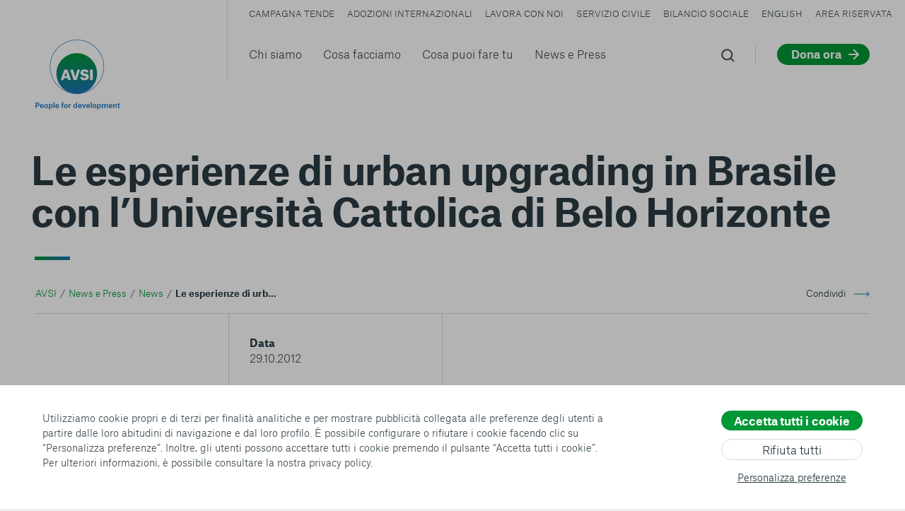

--- FILE ---
content_type: text/html; charset=utf-8
request_url: https://www.avsi.org/news-e-press/news/le-esperienze-di-urban-upgrading-in-brasile-con-luniversita-cattolica-di-belo-horizonte
body_size: 55415
content:
<!doctype html>
<html data-n-head-ssr lang="it" data-n-head="%7B%22lang%22:%7B%22ssr%22:%22it%22%7D%7D">
  <head >
    <title>Le esperienze di urban upgrading in Brasile con l&#x27;Università Cattolica di Belo Horizonte | Fondazione Avsi</title><meta data-n-head="ssr" charset="utf-8"><meta data-n-head="ssr" name="viewport" content="width=device-width, initial-scale=1"><meta data-n-head="ssr" data-hid="theme-color" name="theme-color" content="#E2E2E2"><meta data-n-head="ssr" name="format-detection" content="telephone=no"><meta data-n-head="ssr" name="description" content="Le esperienze di urban upgrading in Brasile con l&amp;#039;Università Cattolica di Belo Horizonte: scopri di più su questo argomento sul sito ufficiale di AVSI." data-hid="description"><meta data-n-head="ssr" name="robots" content="index, follow, max-snippet:-1, max-image-preview:large, max-video-preview:-1" data-hid="robots"><meta data-n-head="ssr" property="og:locale" content="it_IT" data-hid="og:locale"><meta data-n-head="ssr" property="og:type" content="article" data-hid="og:type"><meta data-n-head="ssr" property="og:title" content="Le esperienze di urban upgrading in Brasile con l&amp;#039;Università Cattolica di Belo Horizonte | Fondazione Avsi" data-hid="og:title"><meta data-n-head="ssr" property="og:description" content="Le esperienze di urban upgrading in Brasile con l&amp;#039;Università Cattolica di Belo Horizonte: scopri di più su questo argomento sul sito ufficiale di AVSI." data-hid="og:description"><meta data-n-head="ssr" property="og:url" content="/news-e-press/news/le-esperienze-di-urban-upgrading-in-brasile-con-luniversita-cattolica-di-belo-horizonte" data-hid="og:url"><meta data-n-head="ssr" property="og:site_name" content="AVSI" data-hid="og:site_name"><meta data-n-head="ssr" property="article:published_time" content="2012-10-29T13:36:21+00:00" data-hid="article:published_time"><meta data-n-head="ssr" property="article:modified_time" content="2022-07-24T17:45:20+00:00" data-hid="article:modified_time"><meta data-n-head="ssr" property="og:image" content="https://back.avsi.org/uploads/75e8770c-4d43-4ace-ba05-0b0fc2495b35_large-1-1024x753.png" data-hid="og:image"><meta data-n-head="ssr" property="og:image:width" content="1024" data-hid="og:image:width"><meta data-n-head="ssr" property="og:image:height" content="753" data-hid="og:image:height"><meta data-n-head="ssr" name="twitter:card" content="summary_large_image" data-hid="twitter:card"><meta data-n-head="ssr" name="twitter:image" content="https://back.avsi.org/uploads/75e8770c-4d43-4ace-ba05-0b0fc2495b35_large-1-1024x753.png" data-hid="twitter:image"><link data-n-head="ssr" rel="preconnect" href="https://back.avsi.org"><link data-n-head="ssr" rel="dns-prefetch" href="https://back.avsi.org"><link data-n-head="ssr" rel="preconnect" href="https://www.googletagmanager.com"><link data-n-head="ssr" rel="dns-prefetch" href="https://www.googletagmanager.com"><link data-n-head="ssr" rel="icon" type="image/x-icon" href="/favicon.ico"><link data-n-head="ssr" rel="apple-touch-icon" sizes="180x180" href="/apple-touch-icon.png"><link data-n-head="ssr" rel="icon" type="image/png" sizes="32x32" href="/favicon-32x32.png"><link data-n-head="ssr" rel="icon" type="image/png" sizes="16x16" href="/favicon-16x16.png"><link data-n-head="ssr" rel="manifest" href="/site.webmanifest"><link data-n-head="ssr" rel="mask-icon" href="/safari-pinned-tab.svg" color="#005d9e"><link data-n-head="ssr" rel="canonical" href="https://www.avsi.org/news-e-press/news/le-esperienze-di-urban-upgrading-in-brasile-con-luniversita-cattolica-di-belo-horizonte" data-hid="canonical"><script data-n-head="ssr" data-hid="gtm-script">if(!window._gtm_init){window._gtm_init=1;(function(w,n,d,m,e,p){w[d]=(w[d]==1||n[d]=='yes'||n[d]==1||n[m]==1||(w[e]&&w[e][p]&&w[e][p]()))?1:0})(window,navigator,'doNotTrack','msDoNotTrack','external','msTrackingProtectionEnabled');(function(w,d,s,l,x,y){w[x]={};w._gtm_inject=function(i){if(w.doNotTrack||w[x][i])return;w[x][i]=1;w[l]=w[l]||[];w[l].push({'gtm.start':new Date().getTime(),event:'gtm.js'});var f=d.getElementsByTagName(s)[0],j=d.createElement(s);j.async=true;j.src='https://www.googletagmanager.com/gtm.js?id='+i;f.parentNode.insertBefore(j,f);};w[y]('GTM-5ZXP7LQ')})(window,document,'script','dataLayer','_gtm_ids','_gtm_inject')}</script><script data-n-head="ssr" type="application/ld+json">{"@context":"https://schema.org","@graph":[{"@type":"Organization","@id":"https://www.avsi.org/#organization","name":"AVSI","url":"https://www.avsi.org/","sameAs":[],"logo":{"@type":"ImageObject","@id":"https://www.avsi.org/#logo","inLanguage":"it-IT","url":"https://back.avsi.org/uploads/AVSI_logo.png","width":"https://www.avsi.org3316","height":"https://www.avsi.org3416","caption":"AVSI"},"image":{"@id":"https://www.avsi.org/#logo"}},{"@type":"WebSite","@id":"https://www.avsi.org/#website","url":"https://www.avsi.org/","name":"AVSI","description":"People for development","publisher":{"@id":"https://www.avsi.org/#organization"},"potentialAction":[{"@type":"SearchAction","target":"https://www.avsi.org/?s={search_term_string}","query-input":"required name=search_term_string"}],"inLanguage":"it-IT"},{"@type":"ImageObject","@id":"https://www.avsi.org/news-e-press/news/le-esperienze-di-urban-upgrading-in-brasile-con-luniversita-cattolica-di-belo-horizonte#primaryimage","inLanguage":"it-IT","url":"https://back.avsi.org/uploads/75e8770c-4d43-4ace-ba05-0b0fc2495b35_large-1.png","width":"https://www.avsi.org1200","height":"https://www.avsi.org883"},{"@type":"WebPage","@id":"https://www.avsi.org/news-e-press/news/le-esperienze-di-urban-upgrading-in-brasile-con-luniversita-cattolica-di-belo-horizonte#webpage","url":"https://www.avsi.org/news-e-press/news/le-esperienze-di-urban-upgrading-in-brasile-con-luniversita-cattolica-di-belo-horizonte","name":"Le esperienze di urban upgrading in Brasile con l&#x27;Università Cattolica di Belo Horizonte | Fondazione Avsi","isPartOf":{"@id":"https://www.avsi.org/#website"},"primaryImageOfPage":{"@id":"https://www.avsi.org/news-e-press/news/le-esperienze-di-urban-upgrading-in-brasile-con-luniversita-cattolica-di-belo-horizonte#primaryimage"},"datePublished":"2012-10-29T13:36:21+00:00","dateModified":"2022-07-24T17:45:20+00:00","description":"Le esperienze di urban upgrading in Brasile con l&#x27;Università Cattolica di Belo Horizonte: scopri di più su questo argomento sul sito ufficiale di AVSI.","inLanguage":"it-IT","potentialAction":[{"@type":"ReadAction","target":["https://www.avsi.org/news-e-press/news/le-esperienze-di-urban-upgrading-in-brasile-con-luniversita-cattolica-di-belo-horizonte"]}]},{"@type":"Article","@id":"https://back.avsi.org/news-e-press/news/le-esperienze-di-urban-upgrading-in-brasile-con-luniversita-cattolica-di-belo-horizonte#article","isPartOf":{"@id":"https://back.avsi.org/news-e-press/news/le-esperienze-di-urban-upgrading-in-brasile-con-luniversita-cattolica-di-belo-horizonte#webpage"},"author":{"@id":"https://back.avsi.org/#/schema/person/15b2c25a942bb5d1b0660347592be49b"},"headline":"Le esperienze di urban upgrading in Brasile con l&amp;#8217;Università Cattolica di Belo Horizonte","datePublished":"2012-10-29T13:36:21+00:00","dateModified":"2022-07-24T17:45:20+00:00","mainEntityOfPage":{"@id":"https://back.avsi.org/news-e-press/news/le-esperienze-di-urban-upgrading-in-brasile-con-luniversita-cattolica-di-belo-horizonte#webpage"},"commentCount":0,"publisher":{"@id":"https://back.avsi.org/#organization"},"image":{"@id":"https://back.avsi.org/news-e-press/news/le-esperienze-di-urban-upgrading-in-brasile-con-luniversita-cattolica-di-belo-horizonte#primaryimage"},"articleSection":"Non categorizzato","inLanguage":"it-IT","potentialAction":[{"@type":"CommentAction","name":"Comment","target":["https://back.avsi.org/news-e-press/news/le-esperienze-di-urban-upgrading-in-brasile-con-luniversita-cattolica-di-belo-horizonte#respond"]}]},{"@type":"Person","@id":"https://back.avsi.org/#/schema/person/15b2c25a942bb5d1b0660347592be49b","name":"bluelabs","image":{"@type":"ImageObject","@id":"https://back.avsi.org/#personlogo","inLanguage":"it-IT","url":"https://secure.gravatar.com/avatar/1f3cb4f8474c913796b91ccc3366f442?s=96&amp;d=mm&amp;r=g","caption":"bluelabs"}}]}</script><link rel="preload" href="/prod/_nuxt/d4a5e80.js" as="script"><link rel="preload" href="/prod/_nuxt/3decad5.js" as="script"><link rel="preload" href="/prod/_nuxt/045d94b.js" as="script"><link rel="preload" href="/prod/_nuxt/54853d4.js" as="script"><link rel="preload" href="/prod/_nuxt/7466317.js" as="script"><link rel="preload" href="/prod/_nuxt/863d1f3.js" as="script"><link rel="preload" href="/prod/_nuxt/c5824ba.js" as="script"><link rel="preload" href="/prod/_nuxt/850f700.js" as="script"><link rel="preload" href="/prod/_nuxt/d16632e.js" as="script"><link rel="preload" href="/prod/_nuxt/8055201.js" as="script"><style data-vue-ssr-id="60f59206:0 7431511c:0 7e56e4e3:0 5a50b409:0 78050ffa:0 fb49cc7c:0 055a408d:0 6d18c487:0 581842ee:0 28438f72:0 67ee6e67:0 199d4767:0 5147dd3e:0 410e5271:0 23f25462:0 faa81b0a:0 0ec4085e:0 c02b4cfe:0 5faa2424:0 37cba8c2:0 1ae97d87:0 da184526:0">:root{--white:#fff;--black:#2b3b44;--black-2:rgba(43,59,68,0.9);--black-3:rgba(43,59,68,0.6);--bg:var(--white);--fg:var(--black-2);--hg:var(--black);--border-tr:rgba(43,59,68,0.15);--border:#dfe2e3;--border:#d5d8d9;--border-header:rgba(43,59,68,0.15);--border-input:rgba(43,59,68,0.3);--green:#009736;--green-lighter:#14ab4a;--green-hover:#00751e;--grey:#f6f6f6;--grey-2:#efefef;--blue:#1d71b8;--red:#bf2525;--color-1:#009736;--color-2:#1d71b8;--color-3:#d3af61;--color-3:#fccf6d;--color-4:#8482e0;--color-5:#0d5381;--color-6:#de925b;--color-7:#de5b5b;--color-8:#81d0e1;--color-9:#97deb3;--color-10:#bade97;--color-11:#d497de;--color-12:#84a4e3;--gradient:linear-gradient(90deg,var(--green),var(--blue));--gradient-2:linear-gradient(180deg,var(--green),var(--blue));--gradient-3:linear-gradient(90deg,var(--blue),var(--green));--gradient-4:linear-gradient(180deg,var(--blue),var(--green));--cta-bar-bg:var(--white);--cta-bar-blur:none;--twitter:#000;--facebook:#1da1f2;--wa:#128c7e}.adoption-path-image,.figures-image,.fundraising-image,.global-goals-image,.header-3,.hero:not(.hero-generic),.resources-image,.slides,.testimonials-image{--hg:var(--white);--facebook:var(--white);--twitter:var(--white);--wa:var(--white);--fg:hsla(0,0%,100%,0.8);--border:hsla(0,0%,100%,0.2);--border-header:hsla(0,0%,100%,0.2);--cta-bar-bg:rgba(0,0,0,0.5);--cta-bar-blur:blur(10px)}.hero .breadcrumbs{--green:var(--green-lighter);--fg:hsla(0,0%,100%,0.6)}.hero-generic .breadcrumbs{--green:#009736;--fg:rgba(0,0,0,0.6)}.hero-generic .breadcrumbs div{--hg:var(--white);--facebook:var(--white);--twitter:var(--white);--wa:var(--white)}.hero-generic-alt .breadcrumbs>ul{--hg:var(--white);--fg:hsla(0,0%,100%,0.8);--green:var(--green-lighter)}.hero-generic-alt .breadcrumbs div{--hg:var(--black);--twitter:#4868ab;--facebook:#1da1f2;--wa:#128c7e}.header .main-nav a,.header .menu-switch span,.header .search a{transition:color .6s cubic-bezier(.29,.86,.29,.86);transition:color .6s var(--easing)}.header .search svg path{fill:rgba(43,59,68,.9);fill:var(--black-2)}.header path.claim{transition:fill .6s cubic-bezier(.29,.86,.29,.86);transition:fill .6s var(--easing)}.header .menu-switch:after{border-right:1px solid #d5d8d9;border-right:1px solid var(--border);transition:border-right .6s cubic-bezier(.29,.86,.29,.86);transition:border-right .6s var(--easing)}.header-3 .main-nav a,.header-3 .menu-switch span,.header-3 .search a{color:#fff;color:var(--white)}.header-3 .search svg path{fill:#fff;fill:var(--white)}.header-3 .menu-switch span:after,.header-3 .menu-switch span:before{background-color:#fff;background-color:var(--white)}.header-3 .menu-switch:after{border-right:1px solid #d5d8d9;border-right:1px solid var(--border)}.header-menu .menu-switch span,.header-mini .menu-switch span{color:#2b3b44;color:var(--black)}.header-menu .menu-switch span:after,.header-menu .menu-switch span:before,.header-mini .menu-switch span:after,.header-mini .menu-switch span:before{background-color:#2b3b44;background-color:var(--black)}.header-menu .menu-switch:after,.header-mini .menu-switch:after{border-right:1px solid #dfe2e3;transition:border-right .6s cubic-bezier(.29,.86,.29,.86);transition:border-right .6s var(--easing)}.header-mini{--border:rgba(43,59,68,0.15);--border-header:rgba(43,59,68,0.15)}.header-mini .main-nav a,.header-mini .menu-switch a,.header-mini .search a{color:rgba(43,59,68,.9);color:var(--black-2)}.header-mini .search svg path{fill:rgba(43,59,68,.9);fill:var(--black-2)}body{background-color:#eee}.site{background-color:#fff;background-color:var(--bg)}.h1,.h2,.num,h1,h2,h3,h4,h5,h6,strong{color:#2b3b44;color:var(--hg)}:root{--easing:cubic-bezier(0.290,0.860,0.290,0.860);--power0EaseNone:cubic-bezier(0.250,0.250,0.750,0.750);--power1EaseIn:cubic-bezier(0.550,0.085,0.680,0.530);--power1EaseOut:cubic-bezier(0.250,0.460,0.450,0.940);--power1EaseInOut:cubic-bezier(0.455,0.030,0.515,0.955);--power2EaseIn:cubic-bezier(0.550,0.055,0.675,0.190);--power2EaseOut:cubic-bezier(0.215,0.610,0.355,1.000);--power2EaseInOut:cubic-bezier(0.645,0.045,0.355,1.000);--power3EaseIn:cubic-bezier(0.895,0.030,0.685,0.220);--power3EaseOut:cubic-bezier(0.165,0.840,0.440,1.000);--power3EaseInOut:cubic-bezier(0.770,0.000,0.175,1.000);--power4EaseIn:cubic-bezier(0.755,0.050,0.855,0.060);--power4EaseOut:cubic-bezier(0.230,1.000,0.320,1.000);--power4EaseInOut:cubic-bezier(0.860,0.000,0.070,1.000);--circEaseIn:cubic-bezier(0.600,0.040,0.980,0.335);--circEaseOut:cubic-bezier(0.075,0.820,0.165,1.000);--circEaseInOut:cubic-bezier(0.785,0.135,0.150,0.860);--expoEaseIn:cubic-bezier(0.950,0.050,0.795,0.035);--expoEaseOut:cubic-bezier(0.190,1.000,0.220,1.000);--expoEaseInOut:cubic-bezier(1.000,0.000,0.000,1.000);--sineEaseIn:cubic-bezier(0.470,0.000,0.745,0.715);--sineEaseOut:cubic-bezier(0.390,0.575,0.565,1.000);--sineEaseInOut:cubic-bezier(0.445,0.050,0.550,0.950)}*,:after,:before{box-sizing:border-box;margin:0;padding:0}h1,h2,h3,h4,h5,h6{font-size:inherit;font-weight:inherit}strong{font-weight:400}ol,ul{list-style:none}audio,canvas,embed,iframe,img,object,svg,video{display:block;border:none}fieldset{border:none}.google-map *{border-style:none}a{text-decoration:none;color:inherit}em{font-style:normal}th{font-weight:400}input[type=email],input[type=number],input[type=password],input[type=tel],input[type=text],textarea{border:none;outline:none;background-color:transparent;border-radius:0}input:-webkit-autofill,input:-webkit-autofill:active,input:-webkit-autofill:focus,input:-webkit-autofill:hover,select:-webkit-autofill{-webkit-box-shadow:0 0 0 30px #f0f0f0 inset!important;padding-left:10px!important}button[type=submit]{background-color:transparent;border:none;font-weight:700;text-align:right}.border{position:relative;margin-bottom:50px}@media(min-width:1260px){.border{margin-bottom:60px}}.border:after{content:"";position:absolute;width:50px;height:3px;background:linear-gradient(90deg,#009736,#1d71b8);background:var(--gradient);left:0;bottom:-22px}@media(min-width:1260px){.border:after{height:5px;left:3px;bottom:-32px}}.cta .copy,.cta .view-video,.cta .whatsapp,.cta a{position:relative;padding-right:42px}@media(min-width:1260px){.cta .copy,.cta .view-video,.cta .whatsapp,.cta a{padding-right:45px}}.cta .copy:after,.cta .view-video:after,.cta .whatsapp:after,.cta a:after{content:"";position:absolute;right:0;top:50%;width:30px;height:30px;margin-top:-15px;border-radius:30px;background:#009736 no-repeat url([data-uri]) 50%;background:var(--green) no-repeat var(--cta-image) 50%;transition:transform .6s cubic-bezier(.29,.86,.29,.86);transition:transform .6s var(--easing)}.cta .copy:hover:after,.cta .view-video:hover:after,.cta .whatsapp:hover:after,.cta a:hover:after{transform:scale(1.2)}.cta .copy,.cta .view-video,.cta .whatsapp{-webkit-user-select:none;-moz-user-select:none;-ms-user-select:none;user-select:none;cursor:pointer;--cta-image:url(/prod/_nuxt/img/copy.c6138c6.svg)}.cta .whatsapp{--cta-image:url(/prod/_nuxt/img/whatsapp.d0b6b87.svg)}.cta .view-video{--cta-image:url([data-uri]);background-size:14px}@media(min-width:1260px){.cta .view-video{background-size:20px}}.cta--heart{--cta-image:url([data-uri])}.intro{font-size:18px}@media(min-width:1260px){.intro{font-size:24px;line-height:1.4}}.intro-alt{font-size:22px;line-height:1.3;max-width:720px}@media(min-width:1260px){.intro-alt{font-size:36px;line-height:1.3;max-width:1060px}}.overlay{content:"";position:absolute;left:0;top:0;bottom:0;right:0;background:linear-gradient(0deg,rgba(0,0,0,.8),transparent 40%),linear-gradient(180deg,rgba(0,0,0,.8),transparent 35%)}.overlay-internal{background:linear-gradient(0deg,rgba(0,0,0,.8),transparent 40%)}.overlay-slide{background:linear-gradient(0deg,rgba(0,0,0,.8),transparent 55%),linear-gradient(180deg,rgba(0,0,0,.8),transparent 25%)}.overlay-reverse{background:linear-gradient(0deg,rgba(0,0,0,.8),transparent 35%)}.overlay-title{background:linear-gradient(0deg,rgba(0,0,0,.8),transparent 40%),linear-gradient(-90deg,rgba(0,0,0,.8),transparent 50%),linear-gradient(180deg,rgba(0,0,0,.8),transparent 35%)}.grecaptcha-badge{opacity:0;pointer-events:none;z-index:20}.grecaptcha-badge.is-visible{opacity:1;pointer-events:all}@font-face{font-family:"Sans";src:url(/prod/_nuxt/fonts/AtlasGrotesk-Light-Web.a9035d7.woff2) format("woff2");font-weight:400;font-style:normal;font-display:swap}@font-face{font-family:"Sans";src:url(/prod/_nuxt/fonts/AtlasGrotesk-LightItalic-Web.b7a5a0c.woff2) format("woff2");font-weight:400;font-style:italic;font-display:swap}@font-face{font-family:"Sans";src:url(/prod/_nuxt/fonts/AtlasGrotesk-Bold-Web.23bdf39.woff2) format("woff2");font-weight:700;font-style:normal;font-display:swap}:root{--sans:"Sans",-apple-system,BlinkMacSystemFont,"Segoe UI",Roboto,"Helvetica Neue",Arial,sans-serif}body,button,input,select,textarea{-ms-text-size-adjust:100%;-webkit-text-size-adjust:100%;font-family:"Sans",-apple-system,BlinkMacSystemFont,"Segoe UI",Roboto,"Helvetica Neue",Arial,sans-serif;font-family:var(--sans);line-height:1.5;font-size:14px;color:rgba(43,59,68,.9);color:var(--fg);-webkit-font-smoothing:subpixel-antialiased}@media(min-width:800px){body,button,input,select,textarea{-moz-osx-font-smoothing:grayscale;-webkit-font-smoothing:antialiased}}@media(min-width:1260px){body,button,input,select,textarea{font-size:16px}}button,input,select,textarea{font-size:16px}.footer{font-size:14px}.secondary-nav{font-size:12px;text-transform:uppercase}.num,h1,h2,h3,h4,h5,h6,strong{font-weight:700}.h1,h1{font-size:32px;letter-spacing:-.5px;line-height:1.2;margin-bottom:25px;position:relative}@media(min-width:1260px){.h1,h1{left:-6px;font-size:54px;line-height:1.1;margin-bottom:40px}}@media(min-width:1440px){.h1,h1{font-size:60px}}@media(min-width:1260px){.campagna-tende>.hero .h1,.campagna-tende>.hero h1,.generic-news>.hero .h1,.generic-news>.hero h1,.news-and-press>.hero .h1,.news-and-press>.hero h1{left:-3px;letter-spacing:-1px;line-height:1.2;margin-bottom:40px;font-size:42px}}@media(min-width:1440px){.campagna-tende>.hero .h1,.campagna-tende>.hero h1,.generic-news>.hero .h1,.generic-news>.hero h1,.news-and-press>.hero .h1,.news-and-press>.hero h1{font-size:48px}}@media(min-width:1260px){.generic-news>.hero .h1,.generic-news>.hero h1,.news-and-press>.hero .h1,.news-and-press>.hero h1{max-width:650px}}.campagna-tende>.hero .h1:after,.campagna-tende>.hero h1:after{display:none}.content-job .h1,.content-job h1{max-width:1200px}.h1:after,h1:after{content:"";position:absolute;width:50px;height:3px;background:linear-gradient(90deg,#009736,#1d71b8);background:var(--gradient);left:0;bottom:-25px}@media(min-width:1260px){.h1:after,h1:after{left:5px;bottom:-40px;height:5px}}.h1-right,h1-right{text-align:right}.h1-right:after,h1-right:after{left:auto;right:0}.h2,h2{font-size:30px;line-height:1.3}@media(min-width:1260px){.h2,h2{letter-spacing:-.6px;line-height:1.15;font-size:42px}}@media(min-width:1440px){.h2,h2{font-size:48px}}.form[name=form_ecb23cd6] h2,.h3,h3{font-size:24px;line-height:1.4}@media(min-width:1260px){.form[name=form_ecb23cd6] h2,.h3,h3{font-size:36px;line-height:1.35;letter-spacing:-.2px;margin-bottom:10px}}.h4,h4{font-size:18px}@media(min-width:1260px){.h4,h4{font-size:24px;letter-spacing:-.1px;line-height:1.4}}.h5,h5{font-size:18px;font-weight:700;line-height:1.35}@media(min-width:1260px){.h5,h5{font-size:19px}}.form[name=form_ecb23cd6] h4,.h6,h6{font-size:14px}@media(min-width:1260px){.form[name=form_ecb23cd6] h4,.h6,h6{font-size:16px}}.small-caps,th{letter-spacing:1px;text-transform:uppercase;margin-bottom:10px;font-size:11px}@media(min-width:1260px){.small-caps,th{font-size:12px}}th{margin-bottom:0}.num{font-size:36px}@media(min-width:1260px){.num{font-size:72px;line-height:1}}.blocks hr{border:none;border-top:1px solid #d5d8d9;border-top:1px solid var(--border);padding-bottom:0}@media(min-width:800px){.blocks hr{padding-bottom:20px}}@media(min-width:800px){.blocks{display:grid;grid-template-columns:repeat(12,minmax(10px,1fr));grid-column-gap:20px;-moz-column-gap:20px;column-gap:20px;grid-column-gap:var(--gutter);-moz-column-gap:var(--gutter);column-gap:var(--gutter);grid-row-gap:0;row-gap:0;grid-auto-flow:column}}@media(min-width:800px){.appointments .blocks,.meetings .blocks{display:block}}.appointments .blocks>.block-core-heading p,.appointments .blocks>.block-core-heading ul,.appointments .blocks>.block-core-list p,.appointments .blocks>.block-core-list ul,.appointments .blocks>.block-core-paragraph p,.appointments .blocks>.block-core-paragraph ul,.meetings .blocks>.block-core-heading p,.meetings .blocks>.block-core-heading ul,.meetings .blocks>.block-core-list p,.meetings .blocks>.block-core-list ul,.meetings .blocks>.block-core-paragraph p,.meetings .blocks>.block-core-paragraph ul{max-width:450px}.appointments .blocks>.block-core-paragraph:first-child p,.meetings .blocks>.block-core-paragraph:first-child p{max-width:640px}@media(min-width:800px){.blocks>*{grid-column:1/13}}.blocks .block-acf-fundraiser-goal+.block-core-paragraph:nth-child(2),.blocks .block-core-paragraph:first-child,.blocks .locations+.block-core-paragraph:nth-child(2),.blocks .tender-info+.block-core-paragraph:nth-child(2){font-size:18px}@media(min-width:1260px){.blocks .block-acf-fundraiser-goal+.block-core-paragraph:nth-child(2),.blocks .block-core-paragraph:first-child,.blocks .locations+.block-core-paragraph:nth-child(2),.blocks .tender-info+.block-core-paragraph:nth-child(2){font-size:24px}}.blocks .block-acf-support+.block-core-heading,.blocks .block-acf-support+.block-core-list,.blocks .block-acf-support+.block-core-paragraph{margin-top:30px}@media(min-width:1260px){.blocks .block-acf-support+.block-core-heading,.blocks .block-acf-support+.block-core-list,.blocks .block-acf-support+.block-core-paragraph{margin-top:50px}}.blocks .block-core-heading,.blocks .block-core-list,.blocks .block-core-paragraph{margin-bottom:1em}.block-acf-support+.blocks .block-core-heading,.block-acf-support+.blocks .block-core-list,.block-acf-support+.blocks .block-core-paragraph{background:#ff0}.blocks .block-core-heading a,.blocks .block-core-list a,.blocks .block-core-paragraph a{text-decoration:underline;color:#009736;color:var(--green)}.blocks .block-core-heading p,.blocks .block-core-heading ul,.blocks .block-core-list p,.blocks .block-core-list ul,.blocks .block-core-paragraph p,.blocks .block-core-paragraph ul{max-width:640px}@media(min-width:800px){.blocks .block-core-heading,.blocks .block-core-list,.blocks .block-core-paragraph{grid-column:7/13}}.blocks .block-core-heading:last-child,.blocks .block-core-list:last-child,.blocks .block-core-paragraph:last-child{margin-bottom:3em}@media(min-width:1260px){.blocks .block-core-heading:last-child,.blocks .block-core-list:last-child,.blocks .block-core-paragraph:last-child{margin-bottom:4em}}.blocks .block-core-heading ol,.blocks .block-core-heading ul,.blocks .block-core-list ol,.blocks .block-core-list ul,.blocks .block-core-paragraph ol,.blocks .block-core-paragraph ul{padding:10px 0 0;position:relative}.blocks .block-core-heading ol li,.blocks .block-core-heading ul li,.blocks .block-core-list ol li,.blocks .block-core-list ul li,.blocks .block-core-paragraph ol li,.blocks .block-core-paragraph ul li{position:relative;padding-left:35px}.blocks .block-core-heading ol li:before,.blocks .block-core-heading ul li:before,.blocks .block-core-list ol li:before,.blocks .block-core-list ul li:before,.blocks .block-core-paragraph ol li:before,.blocks .block-core-paragraph ul li:before{content:"";position:absolute}.blocks .block-core-heading ul li,.blocks .block-core-list ul li,.blocks .block-core-paragraph ul li{counter-increment:lt}.blocks .block-core-heading ul li:before,.blocks .block-core-list ul li:before,.blocks .block-core-paragraph ul li:before{width:5px;height:5px;border-radius:10px;background:#009736;background:var(--green);left:10px;top:14px;margin-top:-2px}.blocks .block-core-heading ol li,.blocks .block-core-list ol li,.blocks .block-core-paragraph ol li{counter-increment:lt}.blocks .block-core-heading ol li:before,.blocks .block-core-list ol li:before,.blocks .block-core-paragraph ol li:before{content:counter(lt) ". ";left:8px}.blocks .block-core-heading{margin-top:2em}.blocks .block-core-heading .h2,.blocks .block-core-heading h2{font-size:18px;line-height:1.4;max-width:320px;color:#009736;color:var(--green)}@media(min-width:1260px){.blocks .block-core-heading .h2,.blocks .block-core-heading h2{font-size:24px;letter-spacing:0;line-height:1.4}}.blocks .block-core-heading h3{font-size:16px}@media(min-width:1260px){.blocks .block-core-heading h3{font-size:20px}}.blocks .block-core-heading h4{font-size:15px}@media(min-width:1260px){.blocks .block-core-heading h4{font-size:18px}}.blocks .block-core-image{margin:2em 0}@media(min-width:800px){.blocks .block-core-image{margin:2.5em 0}}@media(min-width:800px){.blocks .block-core-image>div{display:grid;grid-template-columns:repeat(2,minmax(10px,1fr));grid-column-gap:20px;-moz-column-gap:20px;column-gap:20px;grid-column-gap:var(--gutter);-moz-column-gap:var(--gutter);column-gap:var(--gutter);grid-row-gap:0;row-gap:0}}.blocks .block-core-image>div>.wp-block-image{display:grid}@media(min-width:800px){.blocks .block-core-image>div>*{grid-column:2/3}}.blocks .block-core-image img{max-width:100%;height:auto}.blocks .block-core-image figcaption{margin-top:10px;letter-spacing:1px;text-transform:uppercase;margin-bottom:10px;font-size:11px}@media(min-width:1260px){.blocks .block-core-image figcaption{font-size:12px}}.blocks .block-core-image .aligncenter{margin:0 auto}.blocks .block-core-html{margin:2em 0}@media(min-width:800px){.blocks .block-core-html{margin:2.5em 0;grid-column:7/13}}.blocks .block-core-html>*{width:100%!important}.content-job .blocks .block-core-paragraph:first-child{font-size:16px}@media(min-width:1260px){.content-job .blocks .block-core-paragraph:first-child{font-size:22px}}.content-job .blocks .block-core-heading:last-child,.content-job .blocks .block-core-list:last-child,.content-job .blocks .block-core-paragraph:last-child{margin-bottom:1em}@media(min-width:1260px){.content-job .blocks .block-core-heading:last-child,.content-job .blocks .block-core-list:last-child,.content-job .blocks .block-core-paragraph:last-child{margin-bottom:2em}}:root{--padding:20px;--padding-top:120px;--padding-bottom:80px;--gutter:20px;--offset-admin:0;--max-width:1680px;--neg:-1;scroll-padding-top:40px;--cta-image:url([data-uri])}@media(min-width:1260px){:root{--padding:50px;--padding-top:210px;--gutter:30px;scroll-padding-top:80px}}@media(min-width:1440px){:root{--padding:60px;--gutter:40px}}@media(min-width:1260px){.cinque-per-mille{scroll-padding-top:190px}}body,html{height:-webkit-fill-available}body{overflow-y:scroll}.site{min-height:100vh;display:flex;flex-direction:column;position:relative}.main,.site{margin:0 auto}.main{flex-grow:1;width:100%}.footer,.header,.site{max-width:1680px;max-width:var(--max-width)}.content,.footer,.header{padding:20px;padding:var(--padding)}.content{padding-top:120px;padding-top:var(--padding-top);padding-bottom:0}.products-layout .content{--padding-top:95px}@media(min-width:1260px){.products-layout .content{--padding-top:133px}}.block{border-top:1px solid #d5d8d9;border-top:1px solid var(--border);padding-top:30px;padding-bottom:40px}@media(min-width:1260px){.block{padding-top:50px;padding-bottom:70px}}.block-full{margin-left:-20px;margin-left:calc(var(--padding)*var(--neg));margin-right:-20px;margin-right:calc(var(--padding)*var(--neg));padding:20px;padding:var(--padding)}.block-no{padding:0}.block-nobr{border-top:none}.block-notp{padding-top:0}@media(min-width:1260px){.block-notp{padding-top:0}}.block-nobt{padding-bottom:0}@media(min-width:1260px){.block-nobt{padding-bottom:0}}.fade-enter-active,.fade-leave-active{transition:opacity .4s cubic-bezier(.29,.86,.29,.86);transition:opacity .4s var(--easing)}.fade-enter,.fade-leave-to{opacity:0}.step-enter-active,.step-leave-active{transition:transform 1s cubic-bezier(.29,.86,.29,.86),opacity 1s cubic-bezier(.29,.86,.29,.86);transition:transform 1s var(--easing),opacity 1s var(--easing)}.step-enter,.step-leave-to{opacity:0}.step-enter-active{position:absolute;top:0}::-webkit-scrollbar{width:10px;height:8px;background:rgba(0,0,0,.1)}::-webkit-scrollbar-track{-webkit-box-shadow:inset 0 0 0 #000;border-radius:10px;background:transparent}::-webkit-scrollbar-thumb{border-radius:10px;background:rgba(0,0,0,.3)}.modal ::-webkit-scrollbar{width:7px;border-radius:10px}.__nuxt-error-page{z-index:50}.profile-main__title{margin-bottom:10px;font-size:18px;font-weight:700;line-height:1.3;letter-spacing:-.01em}@media(min-width:800px){.profile-main__title{font-size:36px}}.sr-only{border:0!important;clip:rect(1px,1px,1px,1px)!important;-webkit-clip-path:inset(50%)!important;clip-path:inset(50%)!important;height:1px!important;margin:-1px!important;overflow:hidden!important;padding:0!important;position:absolute!important;width:1px!important;white-space:nowrap!important}.sr-only:active,.sr-only:focus{clip:auto!important;-webkit-clip-path:none!important;clip-path:none!important;height:auto!important;margin:auto!important;overflow:visible!important;width:auto!important;white-space:normal!important}.form-builder{border-top:1px solid #d5d8d9;border-top:1px solid var(--border);padding-top:30px;margin-bottom:50px;position:relative}@media(min-width:800px){.appointments .form-builder,.meetings .form-builder{grid-column:1/3}}@media(min-width:1260px){.form-builder{padding-top:50px;margin-bottom:50px}}.form-builder .form__heading{margin-top:30px}@media(min-width:1260px){.form-builder .form__heading{margin-top:50px;grid-column:1/7}}.form-builder .form__heading h2{font-size:18px;margin-bottom:20px}@media(min-width:1260px){.form-builder .form__heading h2{font-size:24px;letter-spacing:-.1px;line-height:1.4}}.content-sign-in .form-builder,.profile .form-builder{padding-top:0;border-top:none}@media(min-width:1260px){.content-sign-in .form-builder,.profile .form-builder{padding-top:0}}@media(min-width:1260px){.content-sign-in .form-builder .form--nested,.profile .form-builder .form--nested{margin-left:0;padding-left:0}}.content-sign-in .form-builder .form-builder__wrapper>h3,.content-sign-in .form-builder .form-builder__wrapper>p,.profile .form-builder .form-builder__wrapper>h3,.profile .form-builder .form-builder__wrapper>p{max-width:460px}@media(min-width:1260px){.content-sign-in .form-builder .form-builder__wrapper>h3,.content-sign-in .form-builder .form-builder__wrapper>p,.profile .form-builder .form-builder__wrapper>h3,.profile .form-builder .form-builder__wrapper>p{margin-left:0;padding-left:0}}.form-builder .form-builder__wrapper>h3,.form-builder .form-builder__wrapper>p{max-width:460px}@media(min-width:1260px){.form-builder .form-builder__wrapper>h3,.form-builder .form-builder__wrapper>p{margin-left:50%;padding-left:10px;padding-left:calc(var(--gutter)/2)}}.form-builder .form-builder__wrapper>h3{margin-bottom:10px}@media(min-width:1260px){.form-builder .form-builder__wrapper>h3{position:relative;left:-2px;margin-bottom:20px}}.form-builder .form-builder__wrapper>p{margin-bottom:15px}@media(min-width:1260px){.form-builder .form-builder__wrapper>p{margin-bottom:30px}}@media(min-width:800px){.form-builder form>.form__grid{max-width:none;display:grid;grid-template-columns:repeat(6,minmax(10px,1fr));grid-column-gap:20px;-moz-column-gap:20px;column-gap:20px;grid-column-gap:var(--gutter);-moz-column-gap:var(--gutter);column-gap:var(--gutter);grid-row-gap:0;row-gap:0}}@media(min-width:1260px){.form-builder form>.form__grid{max-width:700px}}@media(min-width:1260px){.form-builder form .form--nested{margin-left:50%;padding-left:10px;padding-left:calc(var(--gutter)/2)}}.form-builder form .form--nested .form__field{margin-bottom:10px}@media(min-width:1260px){.form-builder form .form--nested .form__field{margin-bottom:20px}}.form-builder form .form--nested .form__field label,.form-builder form .form--nested .form__field legend{color:#2b3b44;color:var(--hg);font-weight:700}.form-builder form .form--nested .form__field input[type=date],.form-builder form .form--nested .form__field input[type=email],.form-builder form .form--nested .form__field input[type=file],.form-builder form .form--nested .form__field input[type=number],.form-builder form .form--nested .form__field input[type=password],.form-builder form .form--nested .form__field input[type=tel],.form-builder form .form--nested .form__field input[type=text],.form-builder form .form--nested .form__field label,.form-builder form .form--nested .form__field select,.form-builder form .form--nested .form__field textarea{display:block;width:100%}.form-builder form .form--nested .form__field input[type=date],.form-builder form .form--nested .form__field input[type=email],.form-builder form .form--nested .form__field input[type=file],.form-builder form .form--nested .form__field input[type=number],.form-builder form .form--nested .form__field input[type=password],.form-builder form .form--nested .form__field input[type=tel],.form-builder form .form--nested .form__field input[type=text],.form-builder form .form--nested .form__field select,.form-builder form .form--nested .form__field textarea{border:none;border-bottom:1px solid rgba(43,59,68,.3);border-bottom:1px solid var(--border-input);transition:border .6s cubic-bezier(.29,.86,.29,.86);transition:border .6s var(--easing);padding:8px 0 12px;color:#2b3b44;color:var(--hg)}.form-builder form .form--nested .form__field input[type=date]:focus,.form-builder form .form--nested .form__field input[type=email]:focus,.form-builder form .form--nested .form__field input[type=file]:focus,.form-builder form .form--nested .form__field input[type=number]:focus,.form-builder form .form--nested .form__field input[type=password]:focus,.form-builder form .form--nested .form__field input[type=tel]:focus,.form-builder form .form--nested .form__field input[type=text]:focus,.form-builder form .form--nested .form__field select:focus,.form-builder form .form--nested .form__field textarea:focus{border-color:#009736;border-color:var(--green)}.form-builder form .form--nested .form__field input[type=date][readonly],.form-builder form .form--nested .form__field input[type=email][readonly],.form-builder form .form--nested .form__field input[type=file][readonly],.form-builder form .form--nested .form__field input[type=number][readonly],.form-builder form .form--nested .form__field input[type=password][readonly],.form-builder form .form--nested .form__field input[type=tel][readonly],.form-builder form .form--nested .form__field input[type=text][readonly],.form-builder form .form--nested .form__field select[readonly],.form-builder form .form--nested .form__field textarea[readonly]{opacity:.5;cursor:not-allowed}.form-builder form .form--nested .form__field input[type=date]::-webkit-input-placeholder,.form-builder form .form--nested .form__field input[type=email]::-webkit-input-placeholder,.form-builder form .form--nested .form__field input[type=file]::-webkit-input-placeholder,.form-builder form .form--nested .form__field input[type=number]::-webkit-input-placeholder,.form-builder form .form--nested .form__field input[type=password]::-webkit-input-placeholder,.form-builder form .form--nested .form__field input[type=tel]::-webkit-input-placeholder,.form-builder form .form--nested .form__field input[type=text]::-webkit-input-placeholder,.form-builder form .form--nested .form__field select::-webkit-input-placeholder,.form-builder form .form--nested .form__field textarea::-webkit-input-placeholder{-webkit-transition:opacity .6s cubic-bezier(.29,.86,.29,.86);transition:opacity .6s cubic-bezier(.29,.86,.29,.86);-webkit-transition:opacity .6s var(--easing);transition:opacity .6s var(--easing);opacity:.5;color:#2b3b44;color:var(--hg)}.form-builder form .form--nested .form__field input[type=date]:-moz-placeholder,.form-builder form .form--nested .form__field input[type=date]::-moz-placeholder,.form-builder form .form--nested .form__field input[type=email]:-moz-placeholder,.form-builder form .form--nested .form__field input[type=email]::-moz-placeholder,.form-builder form .form--nested .form__field input[type=file]:-moz-placeholder,.form-builder form .form--nested .form__field input[type=file]::-moz-placeholder,.form-builder form .form--nested .form__field input[type=number]:-moz-placeholder,.form-builder form .form--nested .form__field input[type=number]::-moz-placeholder,.form-builder form .form--nested .form__field input[type=password]:-moz-placeholder,.form-builder form .form--nested .form__field input[type=password]::-moz-placeholder,.form-builder form .form--nested .form__field input[type=tel]:-moz-placeholder,.form-builder form .form--nested .form__field input[type=tel]::-moz-placeholder,.form-builder form .form--nested .form__field input[type=text]:-moz-placeholder,.form-builder form .form--nested .form__field input[type=text]::-moz-placeholder,.form-builder form .form--nested .form__field select:-moz-placeholder,.form-builder form .form--nested .form__field select::-moz-placeholder,.form-builder form .form--nested .form__field textarea:-moz-placeholder,.form-builder form .form--nested .form__field textarea::-moz-placeholder{-moz-transition:opacity .6s cubic-bezier(.29,.86,.29,.86);transition:opacity .6s cubic-bezier(.29,.86,.29,.86);-moz-transition:opacity .6s var(--easing);transition:opacity .6s var(--easing);opacity:.5;color:#2b3b44;color:var(--hg)}.form-builder form .form--nested .form__field input[type=date]:-ms-input-placeholder,.form-builder form .form--nested .form__field input[type=email]:-ms-input-placeholder,.form-builder form .form--nested .form__field input[type=file]:-ms-input-placeholder,.form-builder form .form--nested .form__field input[type=number]:-ms-input-placeholder,.form-builder form .form--nested .form__field input[type=password]:-ms-input-placeholder,.form-builder form .form--nested .form__field input[type=tel]:-ms-input-placeholder,.form-builder form .form--nested .form__field input[type=text]:-ms-input-placeholder,.form-builder form .form--nested .form__field select:-ms-input-placeholder,.form-builder form .form--nested .form__field textarea:-ms-input-placeholder{-ms-transition:opacity .6s cubic-bezier(.29,.86,.29,.86);transition:opacity .6s cubic-bezier(.29,.86,.29,.86);-ms-transition:opacity .6s var(--easing);transition:opacity .6s var(--easing);opacity:.5;color:#2b3b44;color:var(--hg)}.form-builder form .form--nested .form__field select{-webkit-appearance:none;-moz-appearance:none;appearance:none;outline:none;background-color:transparent;color:#009736;color:var(--green);font-weight:700}.form-builder form .form--nested .form__field textarea{height:50px}.form-builder form .form--nested .form__field input[type=file]{-webkit-appearance:none}.form-builder form .form--nested .form__field input[type=file]::-webkit-file-upload-button{visibility:hidden}.form-builder form .form--nested .form__field input[type=file]:before{content:"Select some files";display:inline-block;background:#009736;background:var(--green);color:#fff;color:var(--white);border:none;border-radius:30px;padding:2px 8px;outline:none;white-space:nowrap;-webkit-user-select:none;cursor:pointer;font-size:14px;transition:background .6s cubic-bezier(.29,.86,.29,.86);transition:background .6s var(--easing)}.form-builder form .form--nested .form__field input[type=file]:hover:before{background:#00751e;background:var(--green-hover)}.form-builder form .form--nested .form__field .file-upload__text{display:none}.form-builder form .form--nested .form__agreements__info__description{margin-bottom:10px}@media(min-width:1260px){.form-builder form .form--nested .form__agreements__info__description{margin-bottom:12px}}.form-builder form .form--nested .form__agreements__agreement{margin-bottom:10px}@media(min-width:1260px){.form-builder form .form--nested .form__agreements__agreement{margin-bottom:10px;max-width:340px}}.profile .form-builder form .form--nested .form__agreements__agreement{margin-bottom:20px}@media(min-width:800px){.profile .form-builder form .form--nested .form__agreements__agreement{max-width:none}}.form-builder form .form--nested .form__agreements__agreement label{font-weight:400}.form-builder form .form--nested .form-builder__component--radio{border-bottom:1px solid rgba(43,59,68,.3);border-bottom:1px solid var(--border-input);margin-bottom:15px}@media(min-width:800px){.form-builder form .form--nested .form-builder__component--radio{grid-column:span 6}}@media(min-width:1260px){.form-builder form .form--nested .form-builder__component--radio{margin-bottom:20px}}.form-builder form .form--nested .form-builder__component--radio .form__field{margin-bottom:5px}@media(min-width:1260px){.form-builder form .form--nested .form-builder__component--radio .form__field{margin-bottom:5px}}.form-builder form .form--nested .form-builder__component--radio legend{font-weight:700;color:#2b3b44;color:var(--hg)}.form-builder form .form--nested .form-builder__component--radio .form__radio{margin-right:40px;display:inline-block;padding:12px 0 12px 30px;position:relative;width:auto}.form-builder form .form--nested .form-builder__component--radio .form__radio span{font-weight:400}.form-builder form .form--nested .form-builder__component--radio .form__radio input[type=radio]{opacity:.1}.form-builder form .form--nested .form-builder__component--radio .form__radio input[type=radio],.form-builder form .form--nested .form-builder__component--radio .form__radio input[type=radio]+.sign{width:21px;height:21px;border-radius:50%;position:absolute;left:0;margin-top:2px}.form-builder form .form--nested .form-builder__component--radio .form__radio input[type=radio]+.sign{display:inline-block;border:1px solid rgba(43,59,68,.3);border:1px solid var(--border-input);transition:border .6s cubic-bezier(.29,.86,.29,.86),background-color .6s cubic-bezier(.29,.86,.29,.86);transition:border .6s var(--easing),background-color .6s var(--easing)}.form-builder form .form--nested .form-builder__component--radio .form__radio input[type=radio]+.sign:after{content:"";position:absolute;width:9px;height:9px;top:5px;left:5px;border-radius:50%;transform:scale(0);background-color:#fff;background-color:var(--white);transition:transform .6s cubic-bezier(.29,.86,.29,.86);transition:transform .6s var(--easing)}.form-builder form .form--nested .form-builder__component--radio .form__radio input[type=radio]:checked+.sign{background-color:#009736;background-color:var(--green);border:1px solid #009736;border:1px solid var(--green)}.form-builder form .form--nested .form-builder__component--radio .form__radio input[type=radio]:checked+.sign:after{transform:scale(1)}.form-builder form #register-user_password+.field-error-message{bottom:unset;z-index:2}.block-acf-form-image .form-builder,.reminder-main .form-builder{padding-top:0;border-top:none;margin-bottom:40px}.block-acf-form-image .form-builder fieldset,.reminder-main .form-builder fieldset{grid-column:1/-1}@media(min-width:1260px){.block-acf-form-image .form-builder .form--nested,.reminder-main .form-builder .form--nested{margin-left:0;padding-left:0}}.form__field--select{position:relative}.form__field--select:after,.form__field--select:before{content:"";position:absolute;right:15px;bottom:25px;width:12px;height:1px;background-color:rgba(43,59,68,.9);background-color:var(--fg);pointer-events:none}.form__field--select:before{transform:translateX(-4px) rotate(45deg)}.form__field--select:after{transform:translateX(4px) rotate(-45deg)}.form input[type=checkbox]{width:16px;height:16px;position:relative;top:0;opacity:0}.form input[type=checkbox]+.sign{width:16px;height:16px;left:0;top:2px;padding-left:0;max-width:none;position:absolute;pointer-events:none;border-radius:2px;border:1px solid rgba(43,59,68,.3);border:1px solid var(--border-input);background-color:#fff;background-color:var(--white);transition:border-color .6s cubic-bezier(.29,.86,.29,.86),background-color .6s cubic-bezier(.29,.86,.29,.86);transition:border-color .6s var(--easing),background-color .6s var(--easing)}.form input[type=checkbox]+.sign:after{content:"";position:absolute;width:6px;height:6px;top:4px;left:4px;border-radius:2px;background-color:#fff;background-color:var(--white);transform:scale(0);transition:transform .5s cubic-bezier(.29,.86,.29,.86);transition:transform .5s var(--easing)}.form input[type=checkbox]:checked+.sign{border-color:transparent;background-color:#009736;background-color:var(--green)}.form input[type=checkbox]:checked+.sign:after{transform:scale(1)}.form .form-builder__component--checkboxes .form__checkbox{position:relative;margin-bottom:12px;line-height:1.2}.form .form-builder__component--checkboxes .form__checkbox:first-of-type{margin-top:12px}.form .form-donation__fieldgroup .form__field.form-builder__component--checkboxes label.form__checkbox{font-weight:400}.form .form-donation__component--receipt_requested input[type=checkbox]{top:2px}.form .form-donation__component--receipt_requested input[type=checkbox]+.sign{top:4px}.form__agreements{-webkit-user-select:none;-moz-user-select:none;-ms-user-select:none;user-select:none;font-size:14px}.form__agreements a{color:#009736;color:var(--green);text-decoration:underline}@media(min-width:800px){.form__agreements{grid-column:span 4}}@media(min-width:800px){.profile .form__agreements{grid-column:1/7}}.form__agreements .form__field{margin-bottom:10px}.form__agreements .form__checkbox input[type=checkbox]{position:absolute;top:2px}.form__agreements .form__checkbox span{padding-left:30px;display:block;max-width:420px}.profile .form__agreements .form__checkbox span{max-width:none}.form__btn{cursor:pointer;position:relative;display:block;margin-left:auto}@media(min-width:800px){.form__btn{grid-column:span 2;align-self:start;justify-self:end}}@media(min-width:800px){.profile .form__btn{grid-column:3/7}}.form__btn span{position:relative;display:block;padding-right:40px}@media(min-width:1260px){.form__btn span{font-size:18px;padding-right:45px}}.form__btn span:after{content:"";position:absolute;right:0;top:50%;width:30px;height:30px;margin-top:-15px;border-radius:30px;background:#009736 no-repeat url([data-uri]) 50%;background:var(--green) no-repeat url([data-uri]) 50%;transition:background-color .6s cubic-bezier(.29,.86,.29,.86),transform .6s cubic-bezier(.29,.86,.29,.86);transition:background-color .6s var(--easing),transform .6s var(--easing)}.form__btn span:hover:after{background-color:#00751e;background-color:var(--green-hover);transform:scale(1.05)}.form__field{position:relative}@media(min-width:800px){.form__field{grid-column:span 6}}@media(min-width:800px){.form__field--medium{grid-column:span 3}}@media(min-width:800px){.form__field.form-donation__component--address_street{grid-column:span 4}}@media(min-width:800px){.form__field.form-donation__component--address_number{grid-column:span 2}}.field-error-message{display:inline-block;position:absolute;bottom:-16px;padding:0 4px;right:0;border-radius:0 0 3px 3px;background-color:#bf2525;background-color:var(--red);color:#fff;color:var(--white);pointer-events:none;font-size:11px}.field-error-message svg{display:none}.form-donation__component--receipt_requested .field-error-message{position:static;border-radius:3px;margin:8px 0 0 26px}.form__agreements .field-error-message{position:static;border-radius:3px;margin:5px 0 10px 30px}.price-points__options .field-error-message{border-radius:3px}.application-form .form-builder__wrapper>h3{font-size:24px;line-height:1.4;color:#2b3b44;color:var(--hg)}@media(min-width:1260px){.application-form .form-builder__wrapper>h3{font-size:36px;line-height:1.35;letter-spacing:-.2px;margin-bottom:10px}}.application-form h2,.application-form h3{color:#009736;color:var(--green);font-size:18px;margin-bottom:5px}@media(min-width:1260px){.application-form h2,.application-form h3{font-size:24px;letter-spacing:-.1px;line-height:1.4}}@media(min-width:800px){.application-form h2,.application-form h3{margin-bottom:5px}}.application-form .form__repeater-group{margin-top:70px}@media(min-width:800px){.application-form .form__repeater-group{margin-top:60px}}@media(min-width:1260px){.application-form .form__repeater-group{margin-top:60px}}.application-form .form-builder__component--section{margin-top:40px;margin-bottom:10px}@media(min-width:800px){.application-form .form-builder__component--section{grid-column:1/7;margin-top:80px;margin-bottom:20px}}@media(min-width:1260px){.application-form .form-builder__component--section{margin-top:90px}}.application-form .form-builder__component--section:first-of-type{margin-top:5px}@media(min-width:800px){.application-form .form-builder__component--section:first-of-type{margin-top:10px}}.application-form .form-builder form .form--nested .form-builder__component--radio .form__radio{font-size:15px}.application-form .btn-sm{border:none;margin:0;padding:0 0 0 40px;font-size:16px;border-radius:4px;background-color:transparent;position:relative;font-weight:700}.application-form .btn-sm:before{content:"+";padding:2px 8px;width:30px;height:30px;text-align:center;position:absolute;left:0;top:50%;margin-top:-15px;display:inline-block;border-radius:50%;background-color:#009736;background-color:var(--green);color:#fff;color:var(--white);font-size:24px;line-height:1;font-weight:700}.application-form .btn-sm span span{font-weight:400}@media(min-width:1260px){.application-form .form__agreements,.application-form .form__btn--submit{padding-top:20px}}.application-form .form__repeater-group__item{border:1px solid #d5d8d9;border:1px solid var(--border);padding:25px;border-radius:10px}.application-form .form__repeater-group__item button{background-color:#009736;background-color:var(--green);color:#fff;color:var(--white);border:none;border-radius:20px;transition:background .6s cubic-bezier(.29,.86,.29,.86);transition:background .6s var(--easing)}.application-form .form__repeater-group__item button:hover{background-color:#00751e;background-color:var(--green-hover)}.application-form .form__repeater-group__list+button{margin:30px auto;text-align:center}.form__agreements__info h4{color:#009736;color:var(--green);font-size:18px;font-weight:700;line-height:1.35;margin-bottom:5px}@media(min-width:1260px){.form__agreements__info h4{font-size:19px}}@media(min-width:800px){.form__agreements__info h4{margin-bottom:10px}}.form-donation{padding:0 0 40px}@media(min-width:800px){.form-donation{padding:0 0 20px;grid-column:1/9}}@media(min-width:1260px){.form-donation{padding:0 0 80px}}.form-donation .form__radio{margin-right:40px;display:inline-block;padding:12px 0 12px 30px;position:relative;min-width:32%}.form-donation .form__radio input[type=radio]{opacity:.1}.form-donation .form__radio input[type=radio],.form-donation .form__radio input[type=radio]+.sign{width:21px;height:21px;border-radius:50%;position:absolute;left:0;margin-top:2px}.form-donation .form__radio input[type=radio]+.sign{display:inline-block;border:1px solid rgba(43,59,68,.3);border:1px solid var(--border-input);transition:border .6s cubic-bezier(.29,.86,.29,.86),background-color .6s cubic-bezier(.29,.86,.29,.86);transition:border .6s var(--easing),background-color .6s var(--easing)}.form-donation .form__radio input[type=radio]+.sign:after{content:"";position:absolute;width:9px;height:9px;top:5px;left:5px;border-radius:50%;transform:scale(0);background-color:#fff;background-color:var(--white);transition:transform .6s cubic-bezier(.29,.86,.29,.86);transition:transform .6s var(--easing)}.form-donation .form__radio input[type=radio]:checked+.sign{background-color:#009736;background-color:var(--green);border:1px solid #009736;border:1px solid var(--green)}.form-donation .form__radio input[type=radio]:checked+.sign:after{transform:scale(1)}.form-donation .form-donation__component--radio legend,.form-donation .price-points__options>div>label{font-weight:700;color:#2b3b44;color:var(--hg)}.form-donation .price-points{margin-top:20px;position:relative}.form-donation .price-points__options>div>label{display:block;margin-bottom:10px}.form-donation .price-points__options>div ul{display:grid;grid-template-columns:repeat(3,minmax(10px,1fr));grid-column-gap:10px;-moz-column-gap:10px;column-gap:10px;grid-row-gap:0;row-gap:0;font-size:24px}@media(min-width:800px){.form-donation .price-points__options>div ul{display:grid;grid-template-columns:repeat(3,minmax(10px,1fr));grid-column-gap:18px;-moz-column-gap:18px;column-gap:18px;grid-row-gap:0;row-gap:0}}.form-donation .price-points__options>div ul.price-points__options__list-1{display:grid;grid-template-columns:repeat(1,minmax(10px,1fr));grid-column-gap:0;-moz-column-gap:0;column-gap:0;grid-row-gap:0;row-gap:0}@media(min-width:1260px){.form-donation .price-points__options>div ul{font-size:36px}}.form-donation .price-points__options>div ul li{text-align:center;margin-bottom:0;cursor:pointer;font-weight:700;position:relative}.form-donation .price-points__options>div ul li input[type=radio]{width:100%;height:100%;position:absolute;left:0;top:0;right:0;bottom:0;opacity:0;cursor:pointer}.form-donation .price-points__options>div ul li input[type=radio]+label{border-radius:8px;display:block;padding:15px;border:1px solid rgba(43,59,68,.3);border:1px solid var(--border-input);color:rgba(0,0,0,.5);transition:color .6s cubic-bezier(.29,.86,.29,.86),border .6s cubic-bezier(.29,.86,.29,.86),background-color .6s cubic-bezier(.29,.86,.29,.86);transition:color .6s var(--easing),border .6s var(--easing),background-color .6s var(--easing)}.form-donation .price-points__options>div ul li input[type=radio]:checked+label,.form-donation .price-points__options>div ul li input[type=radio]:hover+label{background-color:#009736;background-color:var(--green);border:1px solid #009736;border:1px solid var(--green);color:#fff;color:var(--white)}.form-donation .price-points .price-points__custom-amount{text-align:center;position:relative;border-radius:8px;padding:5px 0;margin:10px auto 0}@media(min-width:800px){.form-donation .price-points .price-points__custom-amount{margin-top:20px}}.form-donation .price-points .price-points__custom-amount label{font-size:14px;display:inline;margin-bottom:-5px;-webkit-user-select:none;-moz-user-select:none;-ms-user-select:none;user-select:none;grid-column:1/4;cursor:pointer}.form-donation .price-points .price-points__custom-amount .price-points__custom-amount__field{position:relative;margin:10px 0 0;display:none}.form-donation .price-points .price-points__custom-amount .price-points__custom-amount__field.active{display:grid;grid-template-columns:repeat(3,minmax(10px,1fr));grid-column-gap:10px;-moz-column-gap:10px;column-gap:10px;grid-row-gap:0;row-gap:0}@media(min-width:800px){.form-donation .price-points .price-points__custom-amount .price-points__custom-amount__field.active{display:grid;grid-template-columns:repeat(3,minmax(10px,1fr));grid-column-gap:18px;-moz-column-gap:18px;column-gap:18px;grid-row-gap:0;row-gap:0}}.form-donation .price-points .price-points__custom-amount .price-points__custom-amount__field input,.form-donation .price-points .price-points__custom-amount .price-points__custom-amount__field span{font-weight:700;color:rgba(0,0,0,.5);padding:15px;font-size:24px}@media(min-width:1260px){.form-donation .price-points .price-points__custom-amount .price-points__custom-amount__field input,.form-donation .price-points .price-points__custom-amount .price-points__custom-amount__field span{font-size:36px}}.form-donation .price-points .price-points__custom-amount .price-points__custom-amount__field input{width:100%;text-align:center;border:1px solid #009736;border:1px solid var(--green);border-radius:8px;grid-column:2/3;color:#009736;color:var(--green);background-color:#fff;background-color:var(--white)}.form-donation .price-points .price-points__custom-amount .price-points__custom-amount__field input[type=number]::-webkit-inner-spin-button{-webkit-appearance:none}.form-donation .price-points .price-points__custom-amount .price-points__custom-amount__field input.not-empty{color:#fff;color:var(--white);background-color:#009736;background-color:var(--green)}.form-donation .price-points .price-points__custom-amount .price-points__custom-amount__field span{grid-column:3/4;align-self:start;justify-self:start;margin-left:-10px;pointer-events:none}.form-donation .form-donation__component--receipt_requested{padding-top:20px}.form-donation .form-donation__component--receipt_requested label{position:relative}.form-donation .form-donation__component--receipt_requested label span:not(.sign){font-weight:400;margin-left:8px}.form-donation .form-donation__component--receipt_requested .form__checkbox:nth-child(3){display:none}.form-donation .form-builder__component--checkboxes{margin-bottom:20px;-webkit-user-select:none;-moz-user-select:none;-ms-user-select:none;user-select:none}.form-donation .form-donation__fieldgroup--donation_config,.form-donation .form-donation__fieldgroup--group_2,.form-donation .form-donation__fieldgroup--payment_group{display:grid;grid-template-columns:repeat(1,minmax(10px,1fr));grid-column-gap:20px;-moz-column-gap:20px;column-gap:20px;grid-column-gap:var(--gutter);-moz-column-gap:var(--gutter);column-gap:var(--gutter);grid-row-gap:20px;row-gap:20px}@media(min-width:800px){.form-donation .form-donation__fieldgroup--donation_config,.form-donation .form-donation__fieldgroup--group_2,.form-donation .form-donation__fieldgroup--payment_group{display:grid;grid-template-columns:repeat(6,minmax(10px,1fr));grid-column-gap:20px;-moz-column-gap:20px;column-gap:20px;grid-column-gap:var(--gutter);-moz-column-gap:var(--gutter);column-gap:var(--gutter);grid-row-gap:25px;row-gap:25px}}@media(min-width:800px){.form-donation .form-donation__fieldgroup--donation_config .form-donation__component--radio,.form-donation .form-donation__fieldgroup--donation_config .form__heading,.form-donation .form-donation__fieldgroup--group_2 .form-donation__component--radio,.form-donation .form-donation__fieldgroup--group_2 .form__heading,.form-donation .form-donation__fieldgroup--payment_group .form-donation__component--radio,.form-donation .form-donation__fieldgroup--payment_group .form__heading{grid-column:1/7}}.form-donation .form-donation__fieldgroup--donation_config>.form__field label,.form-donation .form-donation__fieldgroup--donation_config>.form__field legend,.form-donation .form-donation__fieldgroup--group_2>.form__field label,.form-donation .form-donation__fieldgroup--group_2>.form__field legend,.form-donation .form-donation__fieldgroup--payment_group>.form__field label,.form-donation .form-donation__fieldgroup--payment_group>.form__field legend{color:#2b3b44;color:var(--hg);font-weight:700}.form-donation .form-donation__fieldgroup--donation_config>.form__field input[type=email],.form-donation .form-donation__fieldgroup--donation_config>.form__field input[type=tel],.form-donation .form-donation__fieldgroup--donation_config>.form__field input[type=text],.form-donation .form-donation__fieldgroup--donation_config>.form__field label,.form-donation .form-donation__fieldgroup--donation_config>.form__field select,.form-donation .form-donation__fieldgroup--donation_config>.form__field textarea,.form-donation .form-donation__fieldgroup--group_2>.form__field input[type=email],.form-donation .form-donation__fieldgroup--group_2>.form__field input[type=tel],.form-donation .form-donation__fieldgroup--group_2>.form__field input[type=text],.form-donation .form-donation__fieldgroup--group_2>.form__field label,.form-donation .form-donation__fieldgroup--group_2>.form__field select,.form-donation .form-donation__fieldgroup--group_2>.form__field textarea,.form-donation .form-donation__fieldgroup--payment_group>.form__field input[type=email],.form-donation .form-donation__fieldgroup--payment_group>.form__field input[type=tel],.form-donation .form-donation__fieldgroup--payment_group>.form__field input[type=text],.form-donation .form-donation__fieldgroup--payment_group>.form__field label,.form-donation .form-donation__fieldgroup--payment_group>.form__field select,.form-donation .form-donation__fieldgroup--payment_group>.form__field textarea{display:block;width:100%}.form-donation .form-donation__fieldgroup--donation_config>.form__field select,.form-donation .form-donation__fieldgroup--group_2>.form__field select,.form-donation .form-donation__fieldgroup--payment_group>.form__field select{outline:none;background-color:transparent}.form-donation .form-donation__fieldgroup--donation_config>.form__field input[type=email],.form-donation .form-donation__fieldgroup--donation_config>.form__field input[type=tel],.form-donation .form-donation__fieldgroup--donation_config>.form__field input[type=text],.form-donation .form-donation__fieldgroup--donation_config>.form__field select,.form-donation .form-donation__fieldgroup--donation_config>.form__field textarea,.form-donation .form-donation__fieldgroup--group_2>.form__field input[type=email],.form-donation .form-donation__fieldgroup--group_2>.form__field input[type=tel],.form-donation .form-donation__fieldgroup--group_2>.form__field input[type=text],.form-donation .form-donation__fieldgroup--group_2>.form__field select,.form-donation .form-donation__fieldgroup--group_2>.form__field textarea,.form-donation .form-donation__fieldgroup--payment_group>.form__field input[type=email],.form-donation .form-donation__fieldgroup--payment_group>.form__field input[type=tel],.form-donation .form-donation__fieldgroup--payment_group>.form__field input[type=text],.form-donation .form-donation__fieldgroup--payment_group>.form__field select,.form-donation .form-donation__fieldgroup--payment_group>.form__field textarea{border:none;border-bottom:1px solid rgba(43,59,68,.3);border-bottom:1px solid var(--border-input);transition:border .6s cubic-bezier(.29,.86,.29,.86);transition:border .6s var(--easing);padding:8px 0 12px}.form-donation .form-donation__fieldgroup--donation_config>.form__field input[type=email]:focus,.form-donation .form-donation__fieldgroup--donation_config>.form__field input[type=tel]:focus,.form-donation .form-donation__fieldgroup--donation_config>.form__field input[type=text]:focus,.form-donation .form-donation__fieldgroup--donation_config>.form__field select:focus,.form-donation .form-donation__fieldgroup--donation_config>.form__field textarea:focus,.form-donation .form-donation__fieldgroup--group_2>.form__field input[type=email]:focus,.form-donation .form-donation__fieldgroup--group_2>.form__field input[type=tel]:focus,.form-donation .form-donation__fieldgroup--group_2>.form__field input[type=text]:focus,.form-donation .form-donation__fieldgroup--group_2>.form__field select:focus,.form-donation .form-donation__fieldgroup--group_2>.form__field textarea:focus,.form-donation .form-donation__fieldgroup--payment_group>.form__field input[type=email]:focus,.form-donation .form-donation__fieldgroup--payment_group>.form__field input[type=tel]:focus,.form-donation .form-donation__fieldgroup--payment_group>.form__field input[type=text]:focus,.form-donation .form-donation__fieldgroup--payment_group>.form__field select:focus,.form-donation .form-donation__fieldgroup--payment_group>.form__field textarea:focus{border-color:#009736;border-color:var(--green)}.form-donation .form-donation__fieldgroup--donation_config>.form__field select,.form-donation .form-donation__fieldgroup--group_2>.form__field select,.form-donation .form-donation__fieldgroup--payment_group>.form__field select{-webkit-appearance:none;-moz-appearance:none;appearance:none;color:#009736;color:var(--green);font-weight:700}.form-donation .form-donation__fieldgroup--donation_config .form-donation__component--radio{border-bottom:1px solid rgba(43,59,68,.3);border-bottom:1px solid var(--border-input);padding-bottom:10px}.form-donation .form-donation__fieldgroup--group_2{padding-bottom:10px}@media(min-width:1260px){.form-donation .form-donation__fieldgroup--group_2{padding-bottom:30px}}.form-donation .form-donation__fieldgroup--payment_group{padding-bottom:20px}@media(min-width:1260px){.form-donation .form-donation__fieldgroup--payment_group{padding-bottom:30px}}.form-donation .form-donation__fieldgroup--payment_group .form__radio{padding-top:15px;padding-bottom:15px;margin-right:0;display:block;border-bottom:1px solid rgba(43,59,68,.3);border-bottom:1px solid var(--border-input)}.form-donation .form__agreements+.form__btn{margin:10px 0 0 auto}.form-donation .form__agreements+.form__btn span{font-size:24px;padding-right:75px}.form-donation .form__agreements+.form__btn span:after{width:57px;height:57px;border-radius:57px;margin-top:-29px;background:#009736 no-repeat url([data-uri]) 50%;background:var(--green) no-repeat url([data-uri]) 50%}.form-donation .form__agreements+.form__btn span:hover:after{background-color:#00751e;background-color:var(--green-hover)}.form-donation .form__agreements{margin-bottom:20px}.form-donation .form__agreements p{max-width:680px;margin-bottom:15px}@media(min-width:1260px){.form-donation .form__agreements,.form-donation .form__btn{padding-top:10px}}@media(min-width:800px){.form-donation .step-wrapper:last-child .step-wrapper__content{display:grid;grid-template-columns:repeat(6,minmax(10px,1fr));grid-column-gap:20px;-moz-column-gap:20px;column-gap:20px;grid-column-gap:var(--gutter);-moz-column-gap:var(--gutter);column-gap:var(--gutter);grid-row-gap:0;row-gap:0}}@media(min-width:800px){.form-donation .step-wrapper:last-child .step-wrapper__content>*{grid-column:1/7}}.form-donation .step-wrapper:last-child .step-wrapper__content .submit-button{margin:0 auto;padding-top:10px}@media(min-width:800px){.form-donation .step-wrapper:last-child .step-wrapper__content .submit-button{padding-top:25px}}@media(min-width:800px){.form-donation .step-wrapper:last-child .step-wrapper__content .form__agreements{grid-column:1/7}}.form-donation .step-wrapper:last-child .step-wrapper__content .form__agreements+.submit-button{margin-right:0;padding-top:0}@media(min-width:800px){.form-donation .step-wrapper:last-child .step-wrapper__content .form__agreements+.submit-button{padding-top:10px}}@media(min-width:1440px){.form-donation .step-wrapper:last-child .step-wrapper__content .form__agreements+.submit-button{margin-top:-20px}}.form-donation .step-wrapper:last-child .step-wrapper__content .form__btn__amount{display:none}.form-donation .form-donation__fieldgroup--donation_config .form-donation__component--type_adoption{border-bottom:none;margin-bottom:-5px;margin-top:10px}@media(min-width:800px){.form-donation .form-donation__fieldgroup--donation_config .form-donation__component--type_adoption{display:grid;grid-template-columns:repeat(2,minmax(10px,1fr));grid-column-gap:30px;-moz-column-gap:30px;column-gap:30px;grid-row-gap:0;row-gap:0;margin-top:0}}.form-donation .form-donation__fieldgroup--donation_config .form-donation__component--type_adoption .form__field{font-weight:700;display:grid;grid-template-columns:repeat(2,minmax(10px,1fr));grid-column-gap:10px;-moz-column-gap:10px;column-gap:10px;grid-row-gap:0;row-gap:0}@media(min-width:800px){.form-donation .form-donation__fieldgroup--donation_config .form-donation__component--type_adoption .form__field{display:grid;grid-template-columns:repeat(2,minmax(10px,1fr));grid-column-gap:30px;-moz-column-gap:30px;column-gap:30px;grid-row-gap:0;row-gap:0}}.form-donation .form-donation__fieldgroup--donation_config .form-donation__component--type_adoption .form__field legend{display:none}.form-donation .form-donation__fieldgroup--donation_config .form-donation__component--type_adoption .form__field label{margin-right:0;display:inline-block;position:relative;min-width:0;padding:30px;text-align:center;-webkit-user-select:none;-moz-user-select:none;-ms-user-select:none;user-select:none;cursor:pointer}.form-donation .form-donation__fieldgroup--donation_config .form-donation__component--type_adoption .form__field label input{opacity:0}.form-donation .form-donation__fieldgroup--donation_config .form-donation__component--type_adoption .form__field label:hover .sign,.form-donation .form-donation__fieldgroup--donation_config .form-donation__component--type_adoption .form__field label input:checked+.sign{background-color:#009736;background-color:var(--green);border:1px solid #009736;border:1px solid var(--green)}.form-donation .form-donation__fieldgroup--donation_config .form-donation__component--type_adoption .form__field label:hover .sign+span,.form-donation .form-donation__fieldgroup--donation_config .form-donation__component--type_adoption .form__field label input:checked+.sign+span{color:#fff;color:var(--white);position:relative}.form-donation .form-donation__fieldgroup--donation_config .form-donation__component--type_adoption .form__field label .sign{position:absolute;left:0;right:0;top:0;bottom:0;width:100%;height:100%;border:1px solid rgba(43,59,68,.3);border:1px solid var(--border-input);border-radius:8px}.form-donation .form-donation__fieldgroup--donation_config .form-donation__component--type_adoption .form__field label .sign:after{display:none}@media(min-width:800px){.profile{display:grid;grid-template-columns:repeat(4,minmax(10px,1fr));grid-column-gap:20px;-moz-column-gap:20px;column-gap:20px;grid-column-gap:var(--gutter);-moz-column-gap:var(--gutter);column-gap:var(--gutter);grid-row-gap:0;row-gap:0}}@media(min-width:800px){.profile-header{grid-column:1/5}}@media(min-width:800px){.profile-sidebar{grid-column:1/2}}.profile-main{padding-top:20px;position:relative}@media(min-width:800px){.profile-main{grid-column:2/5;padding-top:40px}}@media(min-width:800px){.profile-main:before{content:"";position:absolute;top:0;left:-20px;left:calc(var(--gutter)*var(--neg));border-left:1px solid #d5d8d9;border-left:1px solid var(--border);width:1px;height:30px}}.profile-jobs{margin-top:30px}@media(min-width:800px){.profile-jobs{margin-top:40px;grid-column:1/5}}@media(min-width:1260px){.profile-jobs{margin-top:70px}}.profile-jobs h3{margin-bottom:10px}@media(min-width:800px){.profile-jobs h3{margin-bottom:20px}}@media(min-width:800px){.account-header{border-bottom:1px solid #d5d8d9;border-bottom:1px solid var(--border);padding-bottom:40px}}.notification.toasted-container .toasted{color:#2b3b44;color:var(--hg);background-color:#f6f6f6;background-color:var(--grey);box-shadow:0 10px 20px rgba(0,0,0,.15);border-radius:4px}.notification.toasted-container .toasted strong{color:#2b3b44;color:var(--hg)}.notification.toasted-container .toasted.error{background-color:#bf2525;background-color:var(--red)}.notification.toasted-container .toasted.error,.notification.toasted-container .toasted.error strong{color:#fff;color:var(--white)}.notification.toasted-container .toasted.error .action{color:#bf2525;color:var(--red)}.notification.toasted-container .toasted.warning{background-color:#1d71b8;background-color:var(--blue)}.notification.toasted-container .toasted.warning,.notification.toasted-container .toasted.warning strong{color:#fff;color:var(--white)}.notification.toasted-container .toasted.warning .action{color:#1d71b8;color:var(--blue)}.notification.toasted-container .toasted.success{background-color:#009736;background-color:var(--green)}.notification.toasted-container .toasted.success,.notification.toasted-container .toasted.success strong{color:#fff;color:var(--white)}.notification.toasted-container .toasted.success .action{color:#009736;color:var(--green)}.notification.toasted-container .toasted.info{background-color:#1d71b8;background-color:var(--blue)}.notification.toasted-container .toasted.info,.notification.toasted-container .toasted.info strong{color:#fff;color:var(--white)}.notification.toasted-container .toasted.info .action{color:#1d71b8;color:var(--blue)}.notification.toasted-container .toasted .action{margin-left:15px;color:#009736;color:var(--green);background-color:#fff;background-color:var(--white);border-radius:16px;padding:5px 10px}.notification.toasted-container .toasted .action:hover{text-decoration:none;background-color:hsla(0,0%,100%,.9)}
:root{--y-video-background-color:#000;--y-video-button-width:68px;--y-video-button-height:48px;--y-video-button-padding:0;--y-video-button-border-width:0;--y-video-button-background-color:transparent;--y-video-button-fill:#212121;--y-video-button-fill-opacity:0.8;--y-video-button-active-fill:red;--y-video-button-active-fill-opacity:1;--y-video-button-icon-fill:#fff}.y-video{background-color:#000;background-color:var(--y-video-background-color,#000);cursor:pointer}.y-video__inner{position:relative}.y-video__embed,.y-video__media{position:absolute;top:0;left:0;width:100%;height:100%;border-width:0}.y-video__media--type--img{-o-object-fit:cover;object-fit:cover}.y-video__button{position:absolute;top:50%;left:50%;transform:translate(-50%,-50%);padding:0;padding:var(--y-video-button-padding,0);border-width:0;border-width:var(--y-video-button-border-width,0);background-color:transparent;background-color:var(--y-video-button-background-color,transparent);width:68px;width:var(--y-video-button-width,68px);height:48px;height:var(--y-video-button-height,48px);cursor:pointer}.y-video__button-shape{fill:#212121;fill:var(--y-video-button-fill,#212121);fill-opacity:.8;fill-opacity:var(--y-video-button-fill-opacity,.8)}.y-video__button-icon{fill:#fff;fill:var(--y-video-button-icon-fill,#fff)}.y-video__button:focus{outline:0}.y-video:hover .y-video__button-shape,.y-video__button:focus .y-video__button-shape{fill:red;fill:var(--y-video-button-active-fill,red);fill-opacity:1;fill-opacity:var(--y-video-button-active-fill-opacity,1)}
.nuxt-progress{position:fixed;top:0;left:0;right:0;height:8px;width:0;opacity:1;transition:width .1s,opacity .4s;background-color:#009736;z-index:999999}.nuxt-progress.nuxt-progress-notransition{transition:none}.nuxt-progress-failed{background-color:red}
.site--landing-typ>.footer[data-v-13bd16f2],.site--landing-typ>.header[data-v-13bd16f2]{opacity:0;pointer-events:none}
html.bluelabs-gdpr--modal-open,html.bluelabs-gdpr--modal-open body{margin:0;height:100%;overflow:hidden}.bluelabs-gdpr-content:before{content:"";display:block;width:100vw;height:100vh;position:fixed;top:0;left:0;z-index:999;background:#000;opacity:0;pointer-events:none;transition:opacity .3s ease-out}.bluelabs-gdpr-content--bar-visible:before{opacity:.3}@-webkit-keyframes bluelabsGdprSlideIn{0%{transform:translateY(120%)}to{transform:translateY(0)}}@keyframes bluelabsGdprSlideIn{0%{transform:translateY(120%)}to{transform:translateY(0)}}
.bluelabs-gdpr__bar[data-v-127b8846]{font-size:14px;display:flex;position:fixed;margin:0;background-color:#fff;bottom:0;left:0;right:0;width:100vw;z-index:11000;padding:32px 20px;justify-content:center;transition:all .5s ease;opacity:0;pointer-events:none}.bluelabs-gdpr__bar__wrapper[data-v-127b8846]{width:100%}.bluelabs-gdpr__bar__content[data-v-127b8846]{max-width:800px}.bluelabs-gdpr__bar__content[data-v-127b8846],.bluelabs-gdpr__bar__content *[data-v-127b8846]{font-size:inherit}.bluelabs-gdpr__bar__content p[data-v-127b8846]{margin:0 0 1em}.bluelabs-gdpr__bar__content p[data-v-127b8846]:last-child{margin-bottom:0}.bluelabs-gdpr__bar__buttons[data-v-127b8846]{max-width:285px;margin-top:2em;margin-left:auto;margin-right:auto;display:grid;grid-gap:12px;flex-direction:row-reverse}.bluelabs-gdpr__bar__btn[data-v-127b8846]{-webkit-appearance:none;-moz-appearance:none;appearance:none;display:block;border:unset;margin:unset;padding:8px 18px 9px;background:transparent;font:inherit;line-height:1.4;font-size:90%;transition:all .3s ease;cursor:pointer;letter-spacing:-.01em}.bluelabs-gdpr__bar__btn[data-v-127b8846]:hover{opacity:.75;text-decoration:underline}.bluelabs-gdpr__bar__btn--accept[data-v-127b8846]{order:-1;background-color:var(--green);color:#fff;font-size:16px;font-weight:700;border-radius:40px;white-space:nowrap;-webkit-font-smoothing:antialiased}.bluelabs-gdpr__bar__btn--accept[data-v-127b8846]:hover{text-decoration:none}.bluelabs-gdpr__bar__btn--reject[data-v-127b8846]{font-size:16px;border:1px solid #d5d8da;border-radius:40px;color:#2b3b44}.bluelabs-gdpr__bar__btn--reject[data-v-127b8846]:hover{border-color:#2b3b44;text-decoration:none}.bluelabs-gdpr__bar__btn--settings[data-v-127b8846]{order:3;font-size:14px;text-decoration:underline;color:#2b3b44}.bluelabs-gdpr__bar__btn--settings[data-v-127b8846]:hover{text-decoration:none}@media (min-width:1024px){.bluelabs-gdpr__bar[data-v-127b8846]{padding:36px 60px 32px}.bluelabs-gdpr__bar__wrapper[data-v-127b8846]{display:grid;grid-gap:32px;grid-template-columns:auto -webkit-min-content;grid-template-columns:auto min-content;max-width:1570px}.bluelabs-gdpr__bar__buttons[data-v-127b8846]{margin:unset}.bluelabs-gdpr__bar__btn[data-v-127b8846]{padding:3px 18px}}.bluelabs-gdpr__bar.visible[data-v-127b8846]{pointer-events:all;opacity:1;-webkit-animation:bluelabsGdprSlideIn 1.5s ease;animation:bluelabsGdprSlideIn 1.5s ease}
.bluelabs-gdpr__settings[data-v-b6650820]{font-size:14px;display:flex;position:fixed;margin:0;top:0;bottom:0;left:0;right:0;width:100vw;height:100vh;overflow:hidden;z-index:11001;padding:0;border-top:1px solid #000;justify-content:center;align-items:flex-start;pointer-events:none;opacity:0;transition:all .5s ease}.bluelabs-gdpr__settings[aria-hidden=false][data-v-b6650820]{pointer-events:all;opacity:1}.bluelabs-gdpr__settings[aria-hidden=false] .bluelabs-gdpr__settings__close-btn[data-v-b6650820]{opacity:1;transition-delay:1s}.bluelabs-gdpr__settings[aria-hidden=false] .bluelabs-gdpr__settings__wrapper[data-v-b6650820]{-webkit-animation:bluelabsGdprSlideIn 1s ease;animation:bluelabsGdprSlideIn 1s ease}.bluelabs-gdpr__settings__close-btn[data-v-b6650820]{-webkit-appearance:none;-moz-appearance:none;appearance:none;border:unset;margin:unset;background:transparent;color:inherit;line-height:1em;white-space:nowrap;position:fixed;z-index:1;top:0;right:0;font-size:32px;padding:10px 16px;transition:all 1s ease;opacity:0;display:flex;align-items:center;text-shadow:0 0 1em rgba(0,0,0,.5);cursor:pointer}.bluelabs-gdpr__settings__close-btn__text[data-v-b6650820]{position:absolute;left:-10000px;top:auto;width:1px;height:1px;overflow:hidden;font-size:14px;text-transform:uppercase;padding-right:1em;font-weight:700}.bluelabs-gdpr__settings__close-btn__icon[data-v-b6650820]{transition:all .35s ease}.bluelabs-gdpr__settings__wrapper[data-v-b6650820]{height:100%;width:100%;background-color:#fff;display:grid;grid-template-rows:-webkit-min-content auto -webkit-min-content;grid-template-rows:min-content auto min-content}.bluelabs-gdpr__settings__header[data-v-b6650820]{padding:24px;display:grid;justify-content:center;text-align:center;grid-gap:1em;border-bottom:1px solid #ccc}.bluelabs-gdpr__settings__list[data-v-b6650820]{overflow:auto;margin:0}.bluelabs-gdpr__settings__list__content[data-v-b6650820]{padding:24px;margin:0;border-bottom:1px solid #ddd;display:none}.bluelabs-gdpr__settings__list__content__cookie-list[data-v-b6650820]{padding:0}.bluelabs-gdpr__settings__list__content__cookie-list[data-v-b6650820],.bluelabs-gdpr__settings__list__content__cookie-list li[data-v-b6650820]{list-style:none}.bluelabs-gdpr__settings__list__content__tool[data-v-b6650820]{margin-bottom:24px;display:grid;grid-template-columns:auto 100px;grid-gap:1em;font-weight:700}.bluelabs-gdpr__settings__list__content__toggler[data-v-b6650820]{color:#0e7b17;justify-self:flex-end}.bluelabs-gdpr__settings__list__content__toggler__toggle[data-v-b6650820]{position:relative;display:inline-block;width:60px;height:34px}.bluelabs-gdpr__settings__list__content__toggler__toggle span[data-v-b6650820]{position:absolute;cursor:pointer;top:0;left:0;right:0;bottom:0;background-color:#d3d3d3;transition:.4s;border-radius:34px}.bluelabs-gdpr__settings__list__content__toggler__toggle span[data-v-b6650820]:before{position:absolute;content:"";height:26px;width:26px;left:4px;bottom:4px;background-color:#fff;transition:.4s;border-radius:50%}.bluelabs-gdpr__settings__list__content__toggler__toggle input[data-v-b6650820]{opacity:0;width:0;height:0}.bluelabs-gdpr__settings__list__content__toggler__toggle input:checked+span[data-v-b6650820]{background-color:#0e7b17}.bluelabs-gdpr__settings__list__content__toggler__toggle input:checked+span[data-v-b6650820]:before{transform:translateX(26px)}.bluelabs-gdpr__settings__list__content__toggler__toggle input:focus+span[data-v-b6650820]{box-shadow:0 0 0 4px rgba(21,156,228,.7);outline:none}.bluelabs-gdpr__settings__list__content__cookies[data-v-b6650820]{margin:2em 0}.bluelabs-gdpr__settings__list__content__cookie-list[data-v-b6650820]{margin-top:1em;display:none;border:1px solid #ccc;border-width:1px 0}.bluelabs-gdpr__settings__list__content__cookie-list li[data-v-b6650820]{border-top:1px solid #eee;padding:16px}.bluelabs-gdpr__settings__list__content__cookie-list li[data-v-b6650820]:nth-child(odd){background-color:#f5f5f5}.bluelabs-gdpr__settings__list__content__cookie__toggler[data-v-b6650820]{-webkit-appearance:none;-moz-appearance:none;appearance:none;display:flex;border:unset;margin:unset;background:transparent;padding:unset;font:inherit;font-size:90%;width:100%;justify-content:space-between;font-weight:700;cursor:pointer}.bluelabs-gdpr__settings__list__content__cookie__toggler[data-v-b6650820]:after{display:block;content:"+"}.bluelabs-gdpr__settings__list__content__cookie__toggler[aria-expanded=true][data-v-b6650820]:after{content:"–"}.bluelabs-gdpr__settings__list__content__cookie__toggler[aria-expanded=true]+*[data-v-b6650820]{display:block}.bluelabs-gdpr__settings__list__item[data-v-b6650820]{padding:12px 24px;background-color:#eee;cursor:pointer;font-weight:700;border-bottom:1px solid #ddd;transition:all .35s ease}.bluelabs-gdpr__settings__list__item[data-v-b6650820]:hover{background-color:#f5f5f5}.bluelabs-gdpr__settings__list__item[aria-expanded=true][data-v-b6650820]{background-color:#fff;box-shadow:inset 2px 0 currentColor}.bluelabs-gdpr__settings__list__item[aria-expanded=true]+*[data-v-b6650820]{display:block}.bluelabs-gdpr__settings__footer[data-v-b6650820]{padding:45px;border-top:1px solid #ccc;display:grid;grid-gap:12px}.bluelabs-gdpr__settings__logo[data-v-b6650820]{width:100%;height:60px;vertical-align:middle;display:flex;position:relative}.bluelabs-gdpr__settings__logo img[data-v-b6650820]{position:absolute;top:0;left:0;right:0;bottom:0;height:100%;width:100%;-o-object-fit:contain;object-fit:contain;-o-object-position:center;object-position:center}.bluelabs-gdpr__settings__title[data-v-b6650820]{font-weight:700}.bluelabs-gdpr__settings__btn[data-v-b6650820]{-webkit-appearance:none;-moz-appearance:none;appearance:none;display:block;margin:unset;background:transparent;font:inherit;font-size:16px;border-radius:40px;line-height:1.4;padding:8px 18px 9px;white-space:nowrap;transition:all .3s ease;border:1px solid #d5d8da;cursor:pointer}.bluelabs-gdpr__settings__btn[data-v-b6650820]:hover{opacity:.75}.bluelabs-gdpr__settings__btn--accept[data-v-b6650820]{order:-1;background-color:var(--green);color:#fff;font-weight:700;border:0;-webkit-font-smoothing:antialiased}.bluelabs-gdpr__settings__btn--save[data-v-b6650820]{color:#2b3b44}.bluelabs-gdpr__settings__btn--save[data-v-b6650820]:hover{border-color:#2b3b44}@media (min-width:1024px){.bluelabs-gdpr__settings[data-v-b6650820]{align-items:center}.bluelabs-gdpr__settings__close-btn[data-v-b6650820]{color:#fff;font-size:52px}.bluelabs-gdpr__settings__close-btn__text[data-v-b6650820]{position:static;left:unset;top:unset;width:unset;height:unset;overflow:unset}.bluelabs-gdpr__settings__close-btn__icon[data-v-b6650820]{margin-top:-5px}.bluelabs-gdpr__settings__close-btn:hover .bluelabs-gdpr__settings__close-btn__icon[data-v-b6650820]{transform:scale(1.2)}.bluelabs-gdpr__settings__wrapper[data-v-b6650820]{box-shadow:0 0 3em rgba(0,0,0,.5);width:800px;height:600px;max-width:90vw;max-height:90vh;grid-template-rows:110px auto 110px;position:relative}.bluelabs-gdpr__settings__header[data-v-b6650820]{grid-template-columns:176px auto;width:100%;justify-content:stretch;text-align:left;grid-gap:24px}.bluelabs-gdpr__settings__title[data-v-b6650820]{align-self:center;font-size:22px}.bluelabs-gdpr__settings__logo img[data-v-b6650820]{-o-object-position:left center;object-position:left center}.bluelabs-gdpr__settings__list[data-v-b6650820]{display:grid;grid-template-columns:200px auto;align-content:flex-start}.bluelabs-gdpr__settings__list__item[data-v-b6650820]{grid-column:1/span 1}.bluelabs-gdpr__settings__list__content[data-v-b6650820]{order:1;position:absolute;left:200px;right:0;top:110px;bottom:110px;background:#fff;overflow:auto;border-bottom:none}.bluelabs-gdpr__settings__footer[data-v-b6650820]{display:flex;align-items:center;justify-content:space-between}.bluelabs-gdpr__settings__btn--accept[data-v-b6650820]{order:10}}
.header{position:fixed;left:0;right:0;top:0;z-index:200;margin-right:auto;margin-left:auto;display:flex;width:100%;padding:var(--padding);-webkit-user-select:none;-moz-user-select:none;-ms-user-select:none;user-select:none;transition:.6s var(--easing)}@media(min-width:1260px){.header{padding-top:0;padding-bottom:0;display:grid;grid-template-columns:repeat(12,minmax(10px,1fr));grid-column-gap:var(--gutter);-moz-column-gap:var(--gutter);column-gap:var(--gutter);grid-row-gap:0;row-gap:0;align-items:center}}.header:not(.header-menu).headroom--unpinned{transform:translateY(-100%)}.header:before{content:"";position:absolute;top:0;left:0;right:0;bottom:0;transition:background-color .6s var(--easing)}.header-2 path.claim,.header-3 path.claim{fill:var(--white)}.header .brand{position:relative;flex-grow:1;flex-shrink:0}@media(min-width:1260px){.header .brand{grid-column:1/4;padding:50px 0 25px;transition:padding .6s var(--easing)}}@media(min-width:1260px){.header .brand:after{content:"";position:absolute;top:0;right:0;bottom:70px;border-left:1px solid var(--border-header);transition:border-left .2s var(--easing)}}.header .main-logo{width:80px;margin:-25px 0 -46px -10px;transition:margin .6s var(--easing),width .6s var(--easing)}.header .main-logo path.claim{opacity:0}@media(min-width:1260px){.header .main-logo{width:120px;margin:0}.header .main-logo path.claim{opacity:1}}@media(min-width:1360px){.header .main-logo{width:135px}}.header .mobile-logo{display:none}.header-mini{border-bottom:1px solid var(--border)}.header-mini:before{background-color:var(--white)}@media(min-width:1260px){.header-mini .brand{padding:0}}@media(min-width:1260px){.header-mini .brand .main-logo{width:80px;margin:0 0 -20px -10px}}@media(min-width:1260px){.header-mini .brand .main-logo path.claim{opacity:0}}.header-mini:before{bottom:0}.header-menu{border-bottom:1px solid var(--border)}@media(max-width:799px){.header-menu:before{background-color:var(--white)}}@media(min-width:1260px){.header-menu{border-bottom:none}}@media(min-width:1260px){.header-menu.header-mini{border-bottom:1px solid var(--border)}}
@media(min-width:1260px){.header .main-nav{grid-column:4/10}}.header .main-nav>ul{display:none}@media(min-width:1260px){.header .main-nav>ul{display:flex}}.header .main-nav>ul li:hover ul{visibility:visible;pointer-events:auto;opacity:1}.header .main-nav>ul ul{position:absolute;overflow:hidden;left:calc(var(--gutter)*var(--neg));min-width:420px;border-radius:15px;padding:30px var(--gutter) var(--gutter);box-shadow:0 15px 15px rgba(0,0,0,.05);-webkit-backdrop-filter:blur(40px);backdrop-filter:blur(40px);pointer-events:none;visibility:hidden;opacity:0}.header .main-nav>ul ul a{font-size:28px;font-weight:700}.header .main-nav>ul>li{white-space:nowrap;position:relative}@media(min-width:1260px){.header .main-nav>ul>li{margin-right:var(--gutter)}}.header .main-nav>ul>li>a{display:inline-block;padding:10px 0 15px;position:relative}.header .main-nav>ul>li>a:after{content:"";position:absolute;left:0;bottom:0;width:0;height:3px;background:var(--gradient);transition:width .6s var(--easing)}.header .main-nav>ul>li>a.nuxt-link-exact-active:after,.header .main-nav>ul>li>a:hover:after{width:23px}.header .main-nav .search{display:none}.header .main-nav ul ul{transition:opacity .6s var(--easing),background-color .6s var(--easing)}.header .main-nav ul ul a{transition:color .6s var(--easing);position:relative}.header .main-nav ul ul a:before{content:"";position:absolute;top:100%;bottom:0;background:var(--gradient-2);width:2px;left:calc(var(--gutter)*var(--neg));transition:top .6s var(--easing)}.header .main-nav ul ul a.nuxt-link-exact-active:before{top:0}.header-3 .main-nav ul ul{background-color:rgba(0,0,0,.1)}.header-3 .main-nav ul ul a{color:var(--white)}.header-1 .main-nav ul ul,.header-2 .main-nav ul ul,.header-mini .main-nav ul ul{background-color:hsla(0,0%,100%,.8)}.header-1 .main-nav ul ul a,.header-2 .main-nav ul ul a,.header-mini .main-nav ul ul a{color:var(--black)}@media(min-width:1260px){.header .cta-nav,.header .main-nav{position:relative;top:-15px;transition:top .5s var(--easing)}}@media(min-width:1260px){.header-mini .cta-nav,.header-mini .main-nav{top:0}}.menu .main-nav>ul{padding-top:32px}.menu .main-nav>ul>li{position:relative}.menu .main-nav>ul>li+li{border-top:1px solid var(--border)}.menu .main-nav>ul>li>a{display:block;font-size:32px;letter-spacing:-.5px;line-height:1.2;font-weight:700;padding:18px 50px 22px var(--padding)}.menu .main-nav>ul ul a{font-size:16px}.menu .main-nav .search{position:relative}.menu .main-nav .search:after{content:"";position:absolute;right:0;top:0;width:58px;height:80px;pointer-events:none}.menu .main-nav .search a{position:relative}.menu .main-nav .search a:after,.menu .main-nav .search a:before{content:"";position:absolute;right:21px;top:50%}.menu .main-nav .search a:before{margin-top:-10px;width:16px;height:16px;border-radius:16px;border:2px solid var(--green)}.menu .main-nav .search a:after{margin-top:4px;right:19px;width:7px;height:2px;background-color:var(--green);transform:rotate(45deg)}
.header .more{display:none}.menu .sub-nav{display:none;padding:var(--padding);padding-top:0;padding-bottom:30px}.menu .more{cursor:pointer;position:absolute;width:58px;height:78px;right:0;top:0;bottom:0}.menu .more:after,.menu .more:before{content:"";position:absolute;width:20px;height:3px;border-radius:8px;background-color:var(--green);left:20px;top:38px;transition:transform .4s var(--easing)}.menu .more:before{transform:rotate(0)}.menu .more:after{transform:rotate(90deg)}.menu .sub-active .sub-nav{display:block}.menu .sub-active .more:before{transform:rotate(45deg)}.menu .sub-active .more:after{transform:rotate(135deg)}
.cta-nav{position:relative;padding:10px 0}@media(min-width:1260px){.cta-nav{padding:5px 0;grid-column:10/13;justify-self:end}}.cta-nav ul{display:flex}.cta-nav li{margin-left:var(--gutter)}@media(min-width:1260px){.cta-nav li{margin-left:25px}}.cta-nav a{padding:5px 0}.cta-nav .search{display:none}@media(min-width:1260px){.cta-nav .search{display:flex;align-items:center;justify-content:center;width:27px;height:27px;border-radius:50%;transition:background-color .6s var(--easing)}}@media(min-width:1260px){.cta-nav .search path{transition:fill .6s var(--easing)}}@media(min-width:1260px){.cta-nav .donate{border-left:1px solid var(--border);padding-left:30px}}.cta-nav .donate a{font-weight:700;padding-left:20px;border-radius:300px;background-color:var(--green);color:var(--white);transition:background-color .6s var(--easing);position:relative;white-space:nowrap;padding-right:20px}.cta-nav .donate a span{position:relative;top:-1px}@media(min-width:1260px){.cta-nav .donate a{padding-right:40px}}@media(min-width:1260px){.cta-nav .donate a:after{content:"";position:absolute;top:50%;margin-top:-8px;right:15px;width:16px;height:16px;background:transparent no-repeat url([data-uri]) 100%}}.cta-nav .donate a:hover{background-color:var(--green-hover)}.cta-nav.donate-hidden li.donate{display:none}.menu-switch{width:72px;height:48px;position:relative;height:85px;margin-top:-33px;margin-bottom:-30px}.menu-switch:after{content:"";position:absolute;top:0;bottom:0;right:0;border-right:1px solid var(--border)}.menu-switch span{display:block;position:relative;top:0;left:0;right:0;bottom:0;width:72px;height:82px}.menu-switch span:after,.menu-switch span:before{content:"";position:absolute;width:26px;height:2px;border-radius:2px;left:50%;top:50%;margin-left:-15px;transform:rotate(0);background-color:var(--black);transition:transform .6s var(--easing)}.menu-switch span:before{margin-top:-3px}.menu-switch span:after{margin-top:3px}.menu-switch-active span:before{transform:rotate(45deg) translateX(2px) translateY(2px)}.menu-switch-active span:after{transform:rotate(-45deg) translateX(2px) translateY(-2px)}@media(min-width:1260px){.menu-switch{display:none}}
.secondary-nav li.tende a{position:relative;padding-left:22px}.secondary-nav li.tende a:before{content:"";width:11px;height:11px;border-radius:11px;background-color:var(--green);position:absolute;left:0;top:50%;margin-top:-5px}.header .secondary-nav{color:var(--fg)}@media(min-width:1260px){.header .secondary-nav{position:absolute;top:0;left:0;right:0;font-size:12px;text-transform:uppercase;padding:0 var(--padding);display:grid;grid-template-columns:repeat(12,minmax(10px,1fr));grid-column-gap:var(--gutter);-moz-column-gap:var(--gutter);column-gap:var(--gutter);grid-row-gap:0;row-gap:0;transition:opacity .5s var(--easing)}}.header .secondary-nav ul{display:none}@media(min-width:1260px){.header .secondary-nav ul{display:flex;grid-column:4/13}}.header .secondary-nav li{white-space:nowrap}@media(min-width:1260px){.header .secondary-nav li+li{margin-left:18px}}@media(min-width:1260px){.header .secondary-nav li:nth-last-child(3){flex-grow:1}}.header .secondary-nav li.tende{margin-right:18px;position:relative}.header .secondary-nav li.tende:after{content:" | ";position:absolute;right:-18px;top:10px}.header .secondary-nav a{transition:color .6s var(--easing)}.header .secondary-nav a.nuxt-link-exact-active,.header .secondary-nav a:hover{color:var(--hg)}@media(min-width:1260px){.header .secondary-nav a{display:block;margin:10px 0 0}}.header-mini .secondary-nav{opacity:0;pointer-events:mnone}.menu .secondary-nav{border-top:1px solid var(--border);padding:30px var(--padding) 20px}.menu .secondary-nav li{margin-bottom:8px}.menu .secondary-nav li:last-child:before{content:"-";display:block;margin-bottom:5px}
.header .account-login__inner a[data-v-2ba13cb8]{display:inline-block}.account-login__greeting[data-v-2ba13cb8]{font-weight:700;color:var(--green)}.account-login__btn-logout[data-v-2ba13cb8]{display:inline-flex;align-items:center;margin-left:20px}.account-login__btn-logout[data-v-2ba13cb8]:after{content:"";display:inline-block;background-color:transparent;width:14px;height:17px;margin-left:10px;background:no-repeat url(/prod/_nuxt/img/log-out.c722661.svg) 50%}.account-login__btn-logout[data-v-2ba13cb8]:hover{color:var(--green)}.account-login button[data-v-2ba13cb8]{padding:0;border:0;font-size:12px;letter-spacing:.03em;text-transform:uppercase;background-color:transparent;cursor:pointer}
.generic-news__hero[data-v-3e39eb38]  .hero-img{max-height:unset;max-width:100%;aspect-ratio:860/580}.generic-news__hero[data-v-3e39eb38]  .hero-img .overlay{display:none}.generic-news__hero[data-v-3e39eb38]  .hero-img img{width:100%;aspect-ratio:860/580;position:absolute;top:0;right:0;bottom:0;left:0;-o-object-fit:cover;object-fit:cover;height:auto}@media(min-width:800px){.generic-news__hero[data-v-3e39eb38]{padding-bottom:66px}.generic-news__hero[data-v-3e39eb38]  .hero-title{padding-bottom:0}.generic-news__hero[data-v-3e39eb38]  .breadcrumbs .share{--hg:var(--black);--twitter:#4868ab;--facebook:#1da1f2;--wa:#128c7e}.generic-news__hero[data-v-3e39eb38]  .breadcrumbs .share span{color:inherit}}
.breadcrumbs[data-v-962fd98c]{position:absolute;left:0;right:0;bottom:0;font-size:12.5px;-webkit-font-smoothing:subpixel-antialiased;display:flex;align-items:flex-end}@media(min-width:800px){.breadcrumbs[data-v-962fd98c]{min-height:76px;padding:15px var(--padding)}}.breadcrumbs-item[data-v-962fd98c],.breadcrumbs-list[data-v-962fd98c]{position:relative;padding-left:0;padding-right:0}.breadcrumbs-list[data-v-962fd98c]{padding-top:0;border-bottom:1px solid var(--border);margin-bottom:-1px}.breadcrumbs>ul[data-v-962fd98c]{display:flex;flex-grow:1;display:none}@media(min-width:800px){.breadcrumbs>ul[data-v-962fd98c]{display:flex}}.breadcrumbs>ul li[data-v-962fd98c]:after{content:"/";margin:0 5px;color:var(--fg)}.breadcrumbs>ul a[data-v-962fd98c]{color:var(--green);position:relative}.breadcrumbs>ul a[data-v-962fd98c]:after{content:"";position:absolute;left:0;right:100%;bottom:-3px;height:1px;background-color:var(--green);transition:right .6s var(--easing)}.breadcrumbs>ul a[data-v-962fd98c]:hover:after{right:0}.breadcrumbs>ul li[data-v-962fd98c]:last-child:after{display:none}.breadcrumbs>ul li:last-child a[data-v-962fd98c]{color:var(--hg);font-weight:700;white-space:nowrap;overflow:hidden;text-overflow:ellipsis;width:150px;display:inline-block}.breadcrumbs>ul li:last-child a[data-v-962fd98c]:first-letter{text-transform:uppercase}.breadcrumbs>ul li:last-child a[data-v-962fd98c]:after{display:none}.breadcrumbs .share[data-v-962fd98c]{cursor:pointer;display:none;-webkit-user-select:none;-moz-user-select:none;-ms-user-select:none;user-select:none}@media(min-width:800px){.breadcrumbs .share[data-v-962fd98c]{display:flex;align-items:flex-end}}.breadcrumbs .share span[data-v-962fd98c]{display:flex;padding-bottom:4px;padding-right:34px;position:relative;color:var(--hg)}.breadcrumbs .share span[data-v-962fd98c]:after{content:"";position:absolute;top:50%;width:23px;height:8px;margin-top:-5px;right:0;background:no-repeat url([data-uri]) 100%}.breadcrumbs .share ul[data-v-962fd98c]{display:flex}.breadcrumbs .share ul li[data-v-962fd98c]{margin-left:10px}.breadcrumbs .share ul li[data-v-962fd98c]:first-child{margin-left:20px}.breadcrumbs .share ul li[data-v-962fd98c]:nth-child(2){margin-left:14px;position:relative;top:1px}.breadcrumbs .share ul li a[data-v-962fd98c]{display:block;transition:transform .6s var(--easing)}.breadcrumbs .share ul li a[data-v-962fd98c]:hover{transform:scale(1.2)}.breadcrumbs .share ul li .facebook path[data-v-962fd98c]{fill:var(--facebook)}.breadcrumbs .share ul li .twitter path[data-v-962fd98c]{fill:var(--twitter)}.breadcrumbs .share ul li .wa path[data-v-962fd98c]{fill:var(--wa)}
.meta{font-size:15px;border-top:1px solid var(--border)}.meta strong{display:block}@media(min-width:800px){.meta{display:grid;grid-template-columns:repeat(2,minmax(10px,1fr));grid-column-gap:var(--gutter);-moz-column-gap:var(--gutter);column-gap:var(--gutter);grid-row-gap:0;row-gap:0}}@media(min-width:1260px){.meta{display:grid;grid-template-columns:repeat(4,minmax(10px,1fr));grid-column-gap:var(--gutter);-moz-column-gap:var(--gutter);column-gap:var(--gutter);grid-row-gap:0;row-gap:0}}.meta .map-svg svg{width:180px;height:auto;margin:0 auto}@media(min-width:800px){.meta .map-svg svg{position:relative;left:-20px}}.meta>*{position:relative;padding:var(--padding) 0}@media(min-width:1260px){.meta>*{padding:30px 0}}.meta>:before{content:"";position:absolute;bottom:0;left:calc(var(--gutter)*var(--neg));right:calc(var(--gutter)*var(--neg));border-bottom:1px solid var(--border)}@media(min-width:1260px){.meta>:before{display:none}}@media(min-width:800px){.meta>:nth-child(odd):after{content:"";position:absolute;right:-1px;top:0;bottom:0;border-left:1px solid var(--border)}}@media(min-width:1260px){.meta>:nth-child(4n+1):after,.meta>:nth-child(4n+2):after,.meta>:nth-child(4n+3):after{content:"";position:absolute;right:-1px;top:0;bottom:0;border-left:1px solid var(--border)}}.meta-sectors strong,.meta>*>div:not(.meta-sector){margin-bottom:10px}
.content-main[data-v-6175c343]{margin-top:-1px}.figures-sector+.content-main[data-v-6175c343],.hero-generic+.content-main[data-v-6175c343],.meta+.content-main[data-v-6175c343]{border-top:1px solid var(--border)}.content-main .blocks[data-v-6175c343]{padding-top:20px;position:relative}@media(min-width:800px){.content-main .blocks[data-v-6175c343]{padding-top:50px}}@media(min-width:800px){.content-main .blocks .meeting-info[data-v-6175c343],.content-main .blocks .tender-info[data-v-6175c343]{grid-column:1/7;grid-row:1/-13;margin-bottom:0;align-self:start;margin-top:-50px;display:grid;grid-template-columns:repeat(2,minmax(10px,1fr));grid-column-gap:var(--gutter);-moz-column-gap:var(--gutter);column-gap:var(--gutter);grid-row-gap:0;row-gap:0}}.content-main .blocks .meeting-info-item[data-v-6175c343],.content-main .blocks .tender-info-item[data-v-6175c343]{position:relative;margin-bottom:15px;padding-bottom:15px;border-bottom:1px solid var(--border)}.content-main .blocks .meeting-info-item strong[data-v-6175c343],.content-main .blocks .tender-info-item strong[data-v-6175c343]{display:block}@media(min-width:800px){.content-main .blocks .meeting-info-item[data-v-6175c343],.content-main .blocks .tender-info-item[data-v-6175c343]{padding-top:30px;margin-bottom:0;padding-bottom:0;border-bottom:none}}@media(min-width:800px){.content-main .blocks .meeting-info-item[data-v-6175c343]:after,.content-main .blocks .tender-info-item[data-v-6175c343]:after{content:"";height:30px;width:1px;position:absolute;top:0;right:0;border-right:1px solid var(--border)}}.content-main .blocks .meeting-info[data-v-6175c343]  a,.content-main .blocks .tender-info[data-v-6175c343]  a{color:var(--blue);text-decoration:underline}.content-main .blocks .meeting-info[data-v-6175c343]{margin-bottom:20px}@media(min-width:800px){.content-main .blocks .meeting-info[data-v-6175c343]{grid-column:1/13;display:grid;grid-template-columns:repeat(4,minmax(10px,1fr));grid-column-gap:var(--gutter);-moz-column-gap:var(--gutter);column-gap:var(--gutter);grid-row-gap:0;row-gap:0;margin-bottom:40px}}.content-main .blocks .locations[data-v-6175c343]{font-size:14px;margin-bottom:30px}.content-main .blocks .locations h6[data-v-6175c343],.content-main .blocks .locations li[data-v-6175c343]{margin-bottom:1em}@media(min-width:800px){.content-main .blocks .locations[data-v-6175c343]{grid-column:1/4;grid-row:1/-13;margin-bottom:0;align-self:start}}.content-main .blocks .locations[data-v-6175c343]  a{color:var(--blue);text-decoration:underline}.content-main .blocks .pdf[data-v-6175c343]{margin-bottom:50px}@media(min-width:800px){.content-main .blocks .pdf[data-v-6175c343]{grid-column:1/13;margin-bottom:30px}}@media(min-width:1260px){.content-main .blocks .pdf[data-v-6175c343]{grid-column:1/13;margin-bottom:50px}}@media(min-width:1260px){h1+.content-main .blocks[data-v-6175c343]{padding-top:0}}
.docs[data-v-2f935970]{overflow:hidden;margin-left:calc(var(--padding)*var(--neg));margin-right:calc(var(--padding)*var(--neg));padding:calc(var(--padding)/1.5) 0 calc(var(--padding)*1.5);position:relative}.docs[data-v-2f935970]:before{content:"";position:absolute;top:0;left:var(--padding);right:var(--padding);border-top:1px solid var(--border)}.docs-list[data-v-2f935970],.docs h4[data-v-2f935970]{padding:0 var(--padding)}.docs-list[data-v-2f935970]{margin-top:20px;font-size:14px}@media(min-width:800px){.docs-list[data-v-2f935970]{display:grid;grid-template-columns:repeat(2,minmax(10px,1fr));grid-column-gap:var(--gutter);-moz-column-gap:var(--gutter);column-gap:var(--gutter);grid-row-gap:0;row-gap:0}}@media(min-width:1260px){.docs-list[data-v-2f935970]{margin-top:30px;display:grid;grid-template-columns:repeat(3,minmax(10px,1fr));grid-column-gap:var(--gutter);-moz-column-gap:var(--gutter);column-gap:var(--gutter);grid-row-gap:0;row-gap:0}}.docs-list li[data-v-2f935970]{position:relative;margin-bottom:20px}.docs-list li[data-v-2f935970]:before{content:"";position:absolute;left:-10000px;right:-10000px;top:-10px;bottom:-10px;background-color:rgba(0,0,0,.03);display:none}.docs-list li[data-v-2f935970]:nth-child(odd):before{display:block}@media(min-width:800px){.docs-list li[data-v-2f935970]:nth-child(odd):before{display:none}}@media(min-width:1260px){.docs-list li[data-v-2f935970]:nth-child(odd):before{display:none}}@media(min-width:800px){.docs-list li[data-v-2f935970]:nth-child(4n+1):before{display:block}}@media(min-width:1260px){.docs-list li[data-v-2f935970]:nth-child(4n+1):before{display:none}}@media(min-width:1260px){.docs-list li[data-v-2f935970]:nth-child(6n+1):before{display:block}}.docs-list a[data-v-2f935970]{display:flex;align-items:center;max-width:320px;position:relative}.docs-list a[data-v-2f935970]:hover:before{background-color:var(--green-hover)}.docs-list a[data-v-2f935970]:before{content:"";display:block;width:48px;height:48px;border-radius:10px;margin-right:18px;flex-shrink:0;background:var(--green) no-repeat url([data-uri]) 50%;transition:transform .6s var(--easing),background-color .6s var(--easing)}.docs-list a[data-v-2f935970]:after{content:"";position:absolute;left:9px;width:30px;height:30px;border-radius:50%;border:1px solid var(--white)}
.footer[data-v-0e772535]{width:100%;margin:0 auto;position:relative;display:grid;grid-template-columns:repeat(1,minmax(10px,1fr));grid-column-gap:0;-moz-column-gap:0;column-gap:0;grid-row-gap:25px;row-gap:25px;overflow:hidden;padding-top:60px}@media(min-width:1260px){.footer[data-v-0e772535]{display:grid;grid-template-columns:repeat(12,minmax(10px,1fr));grid-column-gap:var(--gutter);-moz-column-gap:var(--gutter);column-gap:var(--gutter);grid-row-gap:0;row-gap:0;grid-row-gap:60px;row-gap:60px;align-items:start;padding-top:80px;padding-bottom:80px}}.footer[data-v-0e772535]  strong,.footer strong[data-v-0e772535]{display:block;color:var(--green)}.footer-info[data-v-0e772535]{max-width:700px}@media(min-width:1260px){.footer-info[data-v-0e772535]{max-width:920px;padding-right:30px;margin:0;grid-column:1/10;grid-row:1/2}}.footer-info[data-v-0e772535]  strong,.footer-info strong[data-v-0e772535]{display:inline-block;background:var(--gradient-3);-webkit-background-clip:text;-webkit-text-fill-color:transparent;display:block}.footer-logo[data-v-0e772535]{display:flex;flex-direction:column;align-items:center;position:relative;width:100%}@media(min-width:1260px){.footer-logo[data-v-0e772535]{grid-column:10/13;grid-row:1/3}}.footer-logo svg[data-v-0e772535]{max-width:100px}@media(min-width:1260px){.footer-logo svg[data-v-0e772535]{max-width:100%}}.footer-logo[data-v-0e772535]:before{content:"";position:absolute;top:-80px;bottom:-5000px;left:calc(var(--gutter)*var(--neg));width:1px;border-left:1px solid var(--border)}.footer-nav-1[data-v-0e772535],.footer-nav-2[data-v-0e772535],.footer-nav-3[data-v-0e772535],.footer-nav-4[data-v-0e772535]{transition:color .6s var(--easing)}.footer-nav-1[data-v-0e772535]  a:hover,.footer-nav-1 a[data-v-0e772535]:hover,.footer-nav-2[data-v-0e772535]  a:hover,.footer-nav-2 a[data-v-0e772535]:hover,.footer-nav-3[data-v-0e772535]  a:hover,.footer-nav-3 a[data-v-0e772535]:hover,.footer-nav-4[data-v-0e772535]  a:hover,.footer-nav-4 a[data-v-0e772535]:hover{color:var(--green-hover)}@media(min-width:1260px){.footer-nav-1[data-v-0e772535]{grid-column:1/4}}@media(min-width:1260px){.footer-nav-2[data-v-0e772535]{grid-column:4/7}}@media(min-width:1260px){.footer-nav-3[data-v-0e772535]{grid-column:7/9}}@media(min-width:1260px){.footer-copy[data-v-0e772535]{grid-column:10/13;align-self:end}}
.social[data-v-1ec4c390]{display:flex;margin:35px 0 10px}@media(min-width:1260px){.social[data-v-1ec4c390]{margin:60px 0 0}}.social li[data-v-1ec4c390]{margin:0 15px}.social li a[data-v-1ec4c390],.social li span[data-v-1ec4c390]{display:inline-block}.social li span[data-v-1ec4c390]{text-indent:-9000px}.social li[data-v-1ec4c390]:first-child{margin-top:-3px}.social li[data-v-1ec4c390]:nth-child(3){margin:0 12px}.social li a[data-v-1ec4c390]:after{content:"";display:inline-block}.social li.icon-facebook a[data-v-1ec4c390]:after,.social li a[data-v-1ec4c390]:after{width:10px;height:20px;background-repeat:no-repeat;background-position:50%}.social li.icon-facebook a[data-v-1ec4c390]:after{background-image:url("data:image/svg+xml;charset=utf-8,%3Csvg width='10' height='20' fill='none' xmlns='http://www.w3.org/2000/svg'%3E%3Cpath d='M2.161 3.83c0-.124.018-.391.052-.8.037-.41.192-.838.47-1.289.274-.448.72-.851 1.34-1.208C4.641.18 5.533 0 6.698 0H9.98v3.576H7.577c-.238 0-.46.09-.66.266-.198.176-.3.343-.3.499v2.225h3.362c-.035.436-.074.86-.118 1.268l-.134 1.08c-.053.366-.107.704-.16 1.016H6.593v9.916H2.16V9.929H0V6.566h2.161V3.83z' fill='%234868AB'/%3E%3C/svg%3E")}.social li.icon-twitter a[data-v-1ec4c390]:after{width:24px;height:18px;background-image:url("data:image/svg+xml;charset=utf-8,%3Csvg width='22' height='18' viewBox='0 0 22 21' fill='none' xmlns='http://www.w3.org/2000/svg'%3E%3Cpath d='M13.152 8.892L20.97 0h-1.853L12.33 7.72 6.908 0H.654l8.199 11.675L.654 21h1.853l7.168-8.153L15.401 21h6.253L13.152 8.892zm-2.537 2.886l-.831-1.162-6.61-9.251H6.02l5.334 7.465.83 1.163 6.934 9.704h-2.845l-5.658-7.918z' fill='%23000'/%3E%3C/svg%3E")}.social li.icon-youtube a[data-v-1ec4c390]:after{width:24px;height:18px;background-image:url("data:image/svg+xml;charset=utf-8,%3Csvg width='24' height='17' fill='none' xmlns='http://www.w3.org/2000/svg'%3E%3Cpath fill-rule='evenodd' clip-rule='evenodd' d='M20.69.482a2.898 2.898 0 012.055 2.038c.485 1.797.485 5.548.485 5.548s0 3.75-.485 5.548a2.899 2.899 0 01-2.054 2.038c-1.812.481-9.076.481-9.076.481s-7.264 0-9.076-.481a2.898 2.898 0 01-2.054-2.038C0 11.818 0 8.068 0 8.068s0-3.75.485-5.548A2.898 2.898 0 012.54.482C4.351 0 11.615 0 11.615 0s7.264 0 9.076.482zM9.235 4.662v6.81l6.072-3.405L9.234 4.66z' fill='%23EE3123'/%3E%3C/svg%3E")}.social li.icon-instagram a[data-v-1ec4c390]:after{width:17px;height:17px;background-image:url("data:image/svg+xml;charset=utf-8,%3Csvg width='17' height='17' fill='none' xmlns='http://www.w3.org/2000/svg'%3E%3Cpath fill-rule='evenodd' clip-rule='evenodd' d='M8.497.005C6.19.005 5.9.015 4.994.057 4.089.097 3.472.24 2.93.45a4.165 4.165 0 00-1.505.98 4.165 4.165 0 00-.98 1.506c-.21.54-.354 1.158-.395 2.062C.01 5.906 0 6.195 0 8.503c0 2.307.01 2.597.051 3.503.041.905.185 1.522.395 2.063.217.558.508 1.032.98 1.505.473.472.946.763 1.505.98.54.21 1.158.354 2.063.395C5.9 16.99 6.19 17 8.497 17c2.308 0 2.597-.01 3.504-.051.904-.041 1.522-.185 2.062-.395a4.165 4.165 0 001.505-.98c.473-.473.763-.947.98-1.505.21-.54.354-1.158.396-2.063.04-.906.05-1.196.05-3.503 0-2.308-.01-2.597-.05-3.504-.042-.904-.185-1.522-.395-2.062a4.167 4.167 0 00-.98-1.505 4.166 4.166 0 00-1.506-.98c-.54-.21-1.158-.354-2.062-.395-.907-.042-1.196-.052-3.504-.052zm0 1.532c2.27 0 2.538.008 3.434.05.828.037 1.278.175 1.578.292.396.154.68.338.977.635.297.298.481.58.635.977.117.3.255.75.293 1.578.04.896.05 1.165.05 3.434s-.01 2.537-.05 3.434c-.038.828-.176 1.278-.293 1.577-.154.397-.338.68-.635.977-.298.298-.58.482-.977.636-.3.116-.75.255-1.578.293-.896.04-1.165.05-3.434.05s-2.537-.01-3.433-.05c-.829-.038-1.279-.177-1.578-.293a2.631 2.631 0 01-.977-.636 2.633 2.633 0 01-.636-.977c-.116-.3-.255-.749-.292-1.577-.041-.896-.05-1.165-.05-3.434s.009-2.538.05-3.434c.037-.828.176-1.278.292-1.578.154-.396.338-.68.636-.977.297-.297.58-.481.977-.635.3-.117.75-.255 1.578-.293.896-.04 1.164-.05 3.433-.05zM5.665 8.503a2.832 2.832 0 105.665 0 2.832 2.832 0 00-5.665 0zm2.832-4.364a4.363 4.363 0 100 8.727 4.363 4.363 0 000-8.727zm4.536-1.192a1.02 1.02 0 110 2.04 1.02 1.02 0 010-2.04z' fill='url(%23paint0_linear_2709_32934)'/%3E%3Cdefs%3E%3ClinearGradient id='paint0_linear_2709_32934' x1='15.5' y1='2' x2='1' y2='16' gradientUnits='userSpaceOnUse'%3E%3Cstop stop-color='%237D48BA'/%3E%3Cstop offset='.333' stop-color='%23525CD1'/%3E%3Cstop offset='.656' stop-color='%23E5554B'/%3E%3Cstop offset='1' stop-color='%23FCCF6D'/%3E%3C/linearGradient%3E%3C/defs%3E%3C/svg%3E")}.social li.icon-linkedin a[data-v-1ec4c390]:after{width:17px;height:17px;background-image:url("data:image/svg+xml;charset=utf-8,%3Csvg width='17' height='17' fill='none' xmlns='http://www.w3.org/2000/svg'%3E%3Cpath d='M14.485 14.485h-2.519V10.54c0-.94-.016-2.151-1.31-2.151-1.312 0-1.513 1.025-1.513 2.083v4.013H6.625V6.373h2.418V7.48h.034a2.653 2.653 0 012.386-1.31c2.553 0 3.023 1.68 3.023 3.864v4.45zM3.782 5.264c-.802 0-1.462-.66-1.462-1.462 0-.802.66-1.462 1.462-1.462.802 0 1.462.66 1.462 1.462 0 .802-.66 1.462-1.462 1.462zm1.26 9.221H2.52V6.373h2.522v8.112zM15.74.001H1.254A1.246 1.246 0 000 1.226v14.547c.008.68.574 1.234 1.254 1.227h14.487a1.25 1.25 0 001.26-1.227V1.225A1.249 1.249 0 0015.74 0v.001z' fill='%230A66C2'/%3E%3C/svg%3E")}
.menu{position:fixed;top:0;left:0;right:0;bottom:0;z-index:50;width:100%;max-width:var(--max-width);min-height:100vh;background-color:var(--bg);display:flex;flex-direction:column;padding-top:70px;overflow:scroll;display:none;-webkit-user-select:none;-moz-user-select:none;-ms-user-select:none;user-select:none}.menu-active{display:block}@media(min-width:1260px){.menu,.menu-active{display:none}}
.modal[data-v-39fb2b3e]{z-index:9999;display:flex;align-items:center;justify-content:center;-webkit-user-select:none;-moz-user-select:none;-ms-user-select:none;user-select:none;position:fixed;top:0;left:0;right:0;bottom:0;--modal-padding:30px}@media(min-width:400px){.modal[data-v-39fb2b3e]{--modal-padding:40px}}.modal-main[data-v-39fb2b3e]{max-width:600px;padding:20px 0 40px;position:relative;justify-content:center;max-height:100%}.modal-main[data-v-39fb2b3e],.modal-main-content[data-v-39fb2b3e]{display:flex;flex-direction:column}.modal-main-content[data-v-39fb2b3e]{background-color:var(--white);color:var(--black);flex-grow:1;border-radius:20px;box-shadow:0 4px 20px rgba(0,0,0,.1);overflow:hidden;max-height:700px}.modal-main-header[data-v-39fb2b3e]{padding:35px var(--modal-padding) 30px;display:flex;align-items:center;flex-shrink:0;flex-grow:0}.modal-main-header img[data-v-39fb2b3e]{width:90px;height:90px;border-radius:50%;flex-shrink:0;flex-grow:0;margin-right:35px}.modal-main-header strong[data-v-39fb2b3e]{display:block}.modal-main-text[data-v-39fb2b3e]{flex:1 1 auto;padding:0 var(--modal-padding) var(--modal-padding);overflow-y:auto}.modal-main-text>div[data-v-39fb2b3e]{padding-top:var(--modal-padding)}.modal-main-text .btn[data-v-39fb2b3e]{display:flex;align-items:center;justify-content:center;margin-top:30px}.modal-main-text a[data-v-39fb2b3e]{background-color:var(--green);color:var(--white);padding:2px 10px;border-radius:200px;position:relative;transition:background-color .6s var(--easing)}.modal-main-text a[data-v-39fb2b3e]:after{content:"@";position:relative;display:inline;top:0;width:18px;height:25px;left:2px;color:transparent;background-repeat:no-repeat;background-position:50%;background-image:url([data-uri])}.modal-main-text a[data-v-39fb2b3e]:hover{background-color:var(--green-hover)}.modal-video .modal-main[data-v-39fb2b3e]{min-width:320px}@media(min-width:800px){.modal-video .modal-main[data-v-39fb2b3e]{min-width:700px}}@media(min-width:1260px){.modal-video .modal-main[data-v-39fb2b3e]{min-width:900px}}.modal-video .modal-main[data-v-39fb2b3e]  .y-video{overflow:hidden;border-radius:20px}.modal-close[data-v-39fb2b3e]{width:40px;height:40px;cursor:pointer;left:calc(50% - 20px);position:relative;margin-bottom:20px;flex-shrink:0;flex-grow:0}.modal-close[data-v-39fb2b3e]:after,.modal-close[data-v-39fb2b3e]:before{content:"";position:absolute;top:50%;left:50%;transform:translate(-50%,-50%);width:3px;background-color:var(--white);height:40px;transition:height .6s var(--easing)}.modal-close[data-v-39fb2b3e]:before{transform:translate(-50%,-50%) rotate(45deg)}.modal-close[data-v-39fb2b3e]:after{transform:translate(-50%,-50%) rotate(-45deg)}.modal-close[data-v-39fb2b3e]:hover:after,.modal-close[data-v-39fb2b3e]:hover:before{height:50px}.modal-bg[data-v-39fb2b3e]{position:fixed;top:0;left:0;right:0;bottom:0;background-color:rgba(0,0,0,.7)}</style>
  </head>
  <body >
    <noscript data-n-head="ssr" data-hid="gtm-noscript" data-pbody="true"><iframe src="https://www.googletagmanager.com/ns.html?id=GTM-5ZXP7LQ&" height="0" width="0" style="display:none;visibility:hidden" title="gtm"></iframe></noscript><div data-server-rendered="true" id="__nuxt"><!----><div id="__layout"><div class="site site--default" data-v-13bd16f2><div data-fetch-key="BlGdpr:0" class="bluelabs-gdpr-content" data-v-13bd16f2><div aria-hidden="true" class="bluelabs-gdpr__bar" data-v-127b8846><div class="bluelabs-gdpr__bar__wrapper" data-v-127b8846><div class="bluelabs-gdpr__bar__content" data-v-127b8846><p>Utilizziamo cookie propri e di terzi per finalità analitiche e per mostrare pubblicità collegata alle preferenze degli utenti a partire dalle loro abitudini di navigazione e dal loro profilo. È possibile configurare o rifiutare i cookie facendo clic su “Personalizza preferenze”. Inoltre, gli utenti possono accettare tutti i cookie premendo il pulsante “Accetta tutti i cookie”. Per ulteriori informazioni, è possibile consultare la nostra <a href="/cookie-policy" target="_blank" rel="noopener">privacy policy</a>.</p>
</div> <div class="bluelabs-gdpr__bar__buttons" data-v-127b8846><button data-btn-type="settings" type="button" class="bluelabs-gdpr__bar__btn bluelabs-gdpr__bar__btn--settings" data-v-127b8846><span data-v-127b8846>Personalizza preferenze</span></button> <button data-btn-type="reject" type="button" class="bluelabs-gdpr__bar__btn bluelabs-gdpr__bar__btn--reject" data-v-127b8846><span data-v-127b8846>Rifiuta tutti</span></button> <button data-btn-type="accept" type="button" class="bluelabs-gdpr__bar__btn bluelabs-gdpr__bar__btn--accept" data-v-127b8846><span data-v-127b8846>Accetta tutti i cookie</span></button></div></div></div> <div id="bluelabs-gdr-settings" role="dialog" aria-label="Centro preferenze sulla privacy" aria-modal="true" aria-hidden="true" class="bluelabs-gdpr__settings" data-v-b6650820><button data-btn-type="close" aria-label="Chiudi" class="bluelabs-gdpr__settings__close-btn" data-v-b6650820><span class="bluelabs-gdpr__settings__close-btn__text" data-v-b6650820>
      Chiudi
    </span> <span class="bluelabs-gdpr__settings__close-btn__icon" data-v-b6650820>×</span></button> <div class="bluelabs-gdpr__settings__wrapper" data-v-b6650820><header class="bluelabs-gdpr__settings__header" data-v-b6650820><picture class="bluelabs-gdpr__settings__logo" data-v-b6650820><img src="https://back.avsi.org/uploads/apple-touch-icon.png" ID="25375" id="25375" title="AVSI Onlus" filename="apple-touch-icon.png" filesize="14210" url="https://back.avsi.org/uploads/apple-touch-icon.png" link="https://back.avsi.org/apple-touch-icon" alt="AVSI Onlus" author="1" description="" caption="" name="apple-touch-icon" status="inherit" uploaded_to="0" date="2022-07-27 08:39:35" modified="2022-07-27 08:40:25" menu_order="0" mime_type="image/png" type="image" subtype="png" icon="https://back.avsi.org/wp/wp-includes/images/media/default.png" width="180" height="180" sizes="[object Object]" srcset="https://back.avsi.org/uploads/apple-touch-icon.png 180w, https://back.avsi.org/uploads/apple-touch-icon-150x150.png 150w" data-v-b6650820></picture> <div class="bluelabs-gdpr__settings__title" data-v-b6650820>
        Centro preferenze sulla privacy
      </div></header> <dl class="bluelabs-gdpr__settings__list" data-v-b6650820><dt aria-expanded="true" class="bluelabs-gdpr__settings__list__item" data-v-b6650820>
          La tua privacy
        </dt> <dd class="bluelabs-gdpr__settings__list__content" data-v-b6650820><div data-v-b6650820><p>I cookie e altre tecnologie simili sono una parte fondamentale del funzionamento della nostra Piattaforma. L’obiettivo principale dei cookie è rendere l’esperienza di navigazione più comoda ed efficiente, nonché consentirci di migliorare i nostri servizi e la Piattaforma stessa. Inoltre, i cookie vengono utilizzati per mostrare pubblicità che risulti interessante per l’utente quando visita i siti Web e le app di terzi. Qui sono disponibili tutte le informazioni sui cookie che utilizziamo e sarà possibile attivarli e/o disattivarli secondo le proprie preferenze, salvo i Cookie strettamente necessari per il funzionamento della Piattaforma. È importante tenere conto del fatto che il blocco di alcuni cookie può condizionare l’esperienza sulla Piattaforma e il suo funzionamento. Premendo “Conferma le mie scelte”, la selezione relativa ai cookie effettuata verrà salvata. Se non è stata selezionata alcuna opzione, premere questo pulsante equivarrà a rifiutare tutti i cookie. Per ulteriori informazioni, è possibile consultare la nostra <a>Ulteriori informazioni</a></p>
</div> <div class="bluelabs-gdpr__settings__list__content__details" data-v-b6650820><!----> <!----></div></dd><dt aria-expanded="false" class="bluelabs-gdpr__settings__list__item" data-v-b6650820>
          Cookie strettamente necessari
        </dt> <dd class="bluelabs-gdpr__settings__list__content" data-v-b6650820><div class="bluelabs-gdpr__settings__list__content__tool" data-v-b6650820><span class="bluelabs-gdpr__settings__list__content__title" data-v-b6650820>
              Cookie strettamente necessari
            </span> <span class="bluelabs-gdpr__settings__list__content__toggler bluelabs-gdpr__settings__list__content__toggler--mandatory" data-v-b6650820><span data-v-b6650820>Sempre Attivi</span> <input type="hidden" value="1" data-gdpr-preference-id="functionality_storage" name="functionality_storage" data-v-b6650820></span></div> <div class="bluelabs-gdpr__settings__list__content__details" data-v-b6650820><div data-v-b6650820>Questi cookie sono necessari affinché la Piattaforma funzioni e non possono essere disattivati sui nostri sistemi. Normalmente sono configurati per rispondere ad azioni compiute dall’utente per ricevere servizi, per esempio configurazione delle impostazioni sulla privacy, avvio della sessione sul sito o compilazione di moduli. L’utente può configurare il browser per bloccare o segnalare la presenza di questi cookie, ma alcune parti della Piattaforma non funzioneranno.</div> <div class="bluelabs-gdpr__settings__list__content__cookies" data-v-b6650820><button aria-expanded="false" class="bluelabs-gdpr__settings__list__content__cookie__toggler" data-v-b6650820>
                Conformità dei cookie
              </button> <ul class="bluelabs-gdpr__settings__list__content__cookie-list" data-v-b6650820><li data-v-b6650820><div data-v-b6650820><strong data-v-b6650820>name</strong> <span data-v-b6650820>bluelabs-gdpr</span></div><div data-v-b6650820><strong data-v-b6650820>host</strong> <span data-v-b6650820>avsi.org</span></div><div data-v-b6650820><strong data-v-b6650820>duration</strong> <span data-v-b6650820>1 anno</span></div><!----></li><li data-v-b6650820><div data-v-b6650820><strong data-v-b6650820>name</strong> <span data-v-b6650820>i18n_redirected</span></div><div data-v-b6650820><strong data-v-b6650820>host</strong> <span data-v-b6650820>avsi.org</span></div><div data-v-b6650820><strong data-v-b6650820>duration</strong> <span data-v-b6650820>1 giorno</span></div><!----></li><li data-v-b6650820><div data-v-b6650820><strong data-v-b6650820>name</strong> <span data-v-b6650820>auth.strategy</span></div><div data-v-b6650820><strong data-v-b6650820>host</strong> <span data-v-b6650820>avsi.org</span></div><div data-v-b6650820><strong data-v-b6650820>duration</strong> <span data-v-b6650820>persistent</span></div><!----></li><li data-v-b6650820><div data-v-b6650820><strong data-v-b6650820>name</strong> <span data-v-b6650820>auth.*</span></div><div data-v-b6650820><strong data-v-b6650820>host</strong> <span data-v-b6650820>avsi.org</span></div><div data-v-b6650820><strong data-v-b6650820>duration</strong> <span data-v-b6650820>sessione</span></div><!----></li></ul></div></div></dd><dt aria-expanded="false" class="bluelabs-gdpr__settings__list__item" data-v-b6650820>
          Cookie di analisi
        </dt> <dd class="bluelabs-gdpr__settings__list__content" data-v-b6650820><div class="bluelabs-gdpr__settings__list__content__tool" data-v-b6650820><span class="bluelabs-gdpr__settings__list__content__title" data-v-b6650820>
              Cookie di analisi
            </span> <span class="bluelabs-gdpr__settings__list__content__toggler bluelabs-gdpr__settings__list__content__toggler--default_disabled" data-v-b6650820><label class="bluelabs-gdpr__settings__list__content__toggler__toggle" data-v-b6650820><input type="checkbox" value="1" data-gdpr-preference-id="analytics_storage" name="analytics_storage" data-v-b6650820> <span data-v-b6650820></span></label></span></div> <div class="bluelabs-gdpr__settings__list__content__details" data-v-b6650820><div data-v-b6650820>Questi cookie ci consentono di quantificare le visite e analizzare l’origine del traffico per poter misurare e migliorare le prestazioni della nostra Piattaforma. Ci permettono di sapere quali pagine sono le più o le meno popolari e di vedere quante persone visitano il sito. Se l’utente non autorizza l’uso di questi cookie, non potremo sapere quando visita la nostra Piattaforma.</div> <div class="bluelabs-gdpr__settings__list__content__cookies" data-v-b6650820><button aria-expanded="false" class="bluelabs-gdpr__settings__list__content__cookie__toggler" data-v-b6650820>
                Conformità dei cookie
              </button> <ul class="bluelabs-gdpr__settings__list__content__cookie-list" data-v-b6650820><li data-v-b6650820><div data-v-b6650820><strong data-v-b6650820>name</strong> <span data-v-b6650820>_ga</span></div><div data-v-b6650820><strong data-v-b6650820>host</strong> <span data-v-b6650820>google.com</span></div><div data-v-b6650820><strong data-v-b6650820>duration</strong> <span data-v-b6650820>2 anni</span></div><!----></li><li data-v-b6650820><div data-v-b6650820><strong data-v-b6650820>name</strong> <span data-v-b6650820>_dc_gtm_UA-#</span></div><div data-v-b6650820><strong data-v-b6650820>host</strong> <span data-v-b6650820>avsi.org</span></div><div data-v-b6650820><strong data-v-b6650820>duration</strong> <span data-v-b6650820>1 giorno</span></div><!----></li><li data-v-b6650820><div data-v-b6650820><strong data-v-b6650820>name</strong> <span data-v-b6650820>_gat</span></div><div data-v-b6650820><strong data-v-b6650820>host</strong> <span data-v-b6650820>avsi.org</span></div><div data-v-b6650820><strong data-v-b6650820>duration</strong> <span data-v-b6650820>1 giorno</span></div><!----></li><li data-v-b6650820><div data-v-b6650820><strong data-v-b6650820>name</strong> <span data-v-b6650820>_gid</span></div><div data-v-b6650820><strong data-v-b6650820>host</strong> <span data-v-b6650820>avsi.org</span></div><div data-v-b6650820><strong data-v-b6650820>duration</strong> <span data-v-b6650820>1 giorno</span></div><!----></li><li data-v-b6650820><div data-v-b6650820><strong data-v-b6650820>name</strong> <span data-v-b6650820>_smvs</span></div><div data-v-b6650820><strong data-v-b6650820>host</strong> <span data-v-b6650820>avsi.org</span></div><div data-v-b6650820><strong data-v-b6650820>duration</strong> <span data-v-b6650820>1 giorno</span></div><!----></li><li data-v-b6650820><div data-v-b6650820><strong data-v-b6650820>name</strong> <span data-v-b6650820>collect</span></div><div data-v-b6650820><strong data-v-b6650820>host</strong> <span data-v-b6650820>google-analytics.com</span></div><div data-v-b6650820><strong data-v-b6650820>duration</strong> <span data-v-b6650820>sessione</span></div><!----></li></ul></div></div></dd><dt aria-expanded="false" class="bluelabs-gdpr__settings__list__item" data-v-b6650820>
          Cookies di marketing
        </dt> <dd class="bluelabs-gdpr__settings__list__content" data-v-b6650820><div class="bluelabs-gdpr__settings__list__content__tool" data-v-b6650820><span class="bluelabs-gdpr__settings__list__content__title" data-v-b6650820>
              Cookies di marketing
            </span> <span class="bluelabs-gdpr__settings__list__content__toggler bluelabs-gdpr__settings__list__content__toggler--default_disabled" data-v-b6650820><label class="bluelabs-gdpr__settings__list__content__toggler__toggle" data-v-b6650820><input type="checkbox" value="1" data-gdpr-preference-id="ad_storage" name="ad_storage" data-v-b6650820> <span data-v-b6650820></span></label></span></div> <div class="bluelabs-gdpr__settings__list__content__details" data-v-b6650820><div data-v-b6650820>Sono impostati da un sito web diverso da quello che l’Interessato sta visitando. Questo perché su ogni sito possono essere presenti elementi (immagini, mappe, suoni, specifici link a pagine web di altri domini, ecc.) che risiedono su server diversi da quello del sito visitato. Includono strumenti di tracciamento che ci consentono di fornirti contenuti commerciali personalizzati in base al tuo comportamento e di gestire, fornire e tracciare gli annunci pubblicitari.</div> <div class="bluelabs-gdpr__settings__list__content__cookies" data-v-b6650820><button aria-expanded="false" class="bluelabs-gdpr__settings__list__content__cookie__toggler" data-v-b6650820>
                Conformità dei cookie
              </button> <ul class="bluelabs-gdpr__settings__list__content__cookie-list" data-v-b6650820><li data-v-b6650820><div data-v-b6650820><strong data-v-b6650820>name</strong> <span data-v-b6650820>fb</span></div><div data-v-b6650820><strong data-v-b6650820>host</strong> <span data-v-b6650820>facebook.com</span></div><!----><!----></li><li data-v-b6650820><div data-v-b6650820><strong data-v-b6650820>name</strong> <span data-v-b6650820>_fbp</span></div><div data-v-b6650820><strong data-v-b6650820>host</strong> <span data-v-b6650820>avsi.org</span></div><div data-v-b6650820><strong data-v-b6650820>duration</strong> <span data-v-b6650820>3 mesi</span></div><!----></li><li data-v-b6650820><div data-v-b6650820><strong data-v-b6650820>name</strong> <span data-v-b6650820>_gcl_au</span></div><div data-v-b6650820><strong data-v-b6650820>host</strong> <span data-v-b6650820>avsi.org</span></div><div data-v-b6650820><strong data-v-b6650820>duration</strong> <span data-v-b6650820>3 mesi</span></div><!----></li><li data-v-b6650820><div data-v-b6650820><strong data-v-b6650820>name</strong> <span data-v-b6650820>fr</span></div><div data-v-b6650820><strong data-v-b6650820>host</strong> <span data-v-b6650820>facebook.com</span></div><div data-v-b6650820><strong data-v-b6650820>duration</strong> <span data-v-b6650820>3 mesi</span></div><!----></li><li data-v-b6650820><div data-v-b6650820><strong data-v-b6650820>name</strong> <span data-v-b6650820>ads/ga-audiences</span></div><div data-v-b6650820><strong data-v-b6650820>host</strong> <span data-v-b6650820>google.com</span></div><div data-v-b6650820><strong data-v-b6650820>duration</strong> <span data-v-b6650820>sessione</span></div><!----></li></ul></div></div></dd></dl> <footer class="bluelabs-gdpr__settings__footer" data-v-b6650820><button data-btn-type="save" type="button" class="bluelabs-gdpr__settings__btn bluelabs-gdpr__settings__btn--save" data-v-b6650820><span data-v-b6650820>Conferma le mie scelte</span></button> <button data-btn-type="accept_all" type="button" class="bluelabs-gdpr__settings__btn bluelabs-gdpr__settings__btn--accept" data-v-b6650820><span data-v-b6650820>Consenti tutti</span></button></footer></div></div></div> <div class="header header-1" data-v-13bd16f2><p class="brand"><a href="/" class="nuxt-link-active"><svg width="135" height="111" viewBox="0 0 135 111" fill="none" xmlns="http://www.w3.org/2000/svg" class="main-logo"><title>AVSI</title> <path d="M66.1847 0C42.3685 0 23.0615 19.307 23.0615 43.1231C23.0615 66.9393 42.3685 86.2463 66.1847 86.2463C90.0008 86.2463 109.308 66.9393 109.308 43.1231C109.308 19.307 90.0008 0 66.1847 0Z" fill="white"></path> <path d="M66.1837 85.5056C54.8632 85.5056 44.2197 81.0971 36.215 73.0919C28.2097 65.0871 23.8012 54.4441 23.8012 43.1231C23.8012 19.7533 42.8139 0.740676 66.1837 0.740676C77.5047 0.740676 88.1477 5.14967 96.1524 13.1544C104.158 21.1596 108.566 31.8026 108.566 43.1231C108.566 66.4929 89.5535 85.5056 66.1837 85.5056ZM66.1837 0C42.3675 0 23.0605 19.307 23.0605 43.1231C23.0605 66.9393 42.3675 86.2463 66.1837 86.2463C89.9999 86.2463 109.307 66.9393 109.307 43.1231C109.307 19.307 89.9999 0 66.1837 0Z" fill="#1D71B8"></path> <path d="M98.2284 53.9037C98.2284 71.7658 83.7483 86.2459 65.8862 86.2459C48.024 86.2459 33.5439 71.7658 33.5439 53.9037C33.5439 36.0416 48.024 21.5615 65.8862 21.5615C83.7483 21.5615 98.2284 36.0416 98.2284 53.9037Z" fill="url(#paint0_linear_2737_27750)"></path> <path d="M47.7463 53.7735L46.4955 57.98H50.2483L49.0193 53.7947C48.523 52.1124 48.4149 51.1851 48.4149 51.1851H48.3724C48.3507 51.2498 48.2208 52.1771 47.7463 53.7735ZM51.2408 61.1077H45.503L44.5322 64.0847H40.4121L46.1286 47.5824H50.9608L56.742 64.0847H52.1903L51.2408 61.1077Z" fill="white"></path> <path d="M55.44 47.5824H59.9917L62.9248 57.5055C63.3998 59.0585 63.421 59.9216 63.421 59.9216H63.4645C63.4645 59.9216 63.5509 59.0585 63.982 57.5272L66.9807 47.5824H71.1221L65.7942 64.0847H60.8109L55.44 47.5824Z" fill="white"></path> <path d="M80.1937 52.0905C80.1503 51.2708 79.5252 50.4511 78.2305 50.4511C77.0874 50.4511 76.2894 51.0121 76.2894 51.9611C76.2894 52.8455 76.7639 53.3635 78.1663 53.6222L80.7547 54.0967C83.5372 54.6142 85.1118 56.1889 85.1118 58.6697C85.1118 62.4881 82.5017 64.4296 78.1445 64.4296C73.9163 64.4296 71.5007 62.8545 71.3279 59.317H75.8796C76.0084 60.5683 76.8716 61.3233 78.2522 61.3233C79.7187 61.3233 80.5601 60.5683 80.5601 59.5975C80.5601 58.605 80.0209 58.1522 78.468 57.8717L75.9225 57.3755C73.7652 56.9444 71.7594 55.4986 71.7594 52.6297C71.7594 49.5885 74.0027 47.3447 78.2522 47.3447C82.8686 47.3447 84.5726 49.4157 84.659 52.0905H80.1937Z" fill="white"></path> <path d="M91.3792 47.5824H87.0003V64.0847H91.3792V47.5824Z" fill="white"></path> <path d="M3.0211 105.595C4.95944 105.595 6.45407 104.755 6.45407 102.688C6.45407 100.668 5.01783 99.8504 3.16122 99.8504H0.195312V108.783H1.83006V105.595H3.0211ZM1.83006 104.381V101.053H3.12619C4.20045 101.053 4.831 101.52 4.831 102.7C4.831 103.82 4.20045 104.381 3.10283 104.381H1.83006Z" fill="#1D71B8" class="claim"></path> <path d="M11.4688 105.07H8.82984C8.93493 104.054 9.37865 103.435 10.1843 103.435C11.0484 103.435 11.4104 104.066 11.4688 105V105.07ZM12.9985 107.032H11.4571C11.352 107.405 11.1068 107.849 10.2661 107.849C9.34362 107.849 8.88822 107.23 8.81816 106.051H13.0685V105.549C13.0685 103.809 12.2395 102.408 10.196 102.408C8.31606 102.408 7.23012 103.785 7.23012 105.677C7.23012 107.627 8.246 108.935 10.2077 108.935C11.8074 108.935 12.7999 108.223 12.9985 107.032Z" fill="#1D71B8" class="claim"></path> <path d="M17.1191 108.935C18.9407 108.935 20.1434 107.674 20.1434 105.665C20.1434 103.657 19.0107 102.408 17.1308 102.408C15.2508 102.408 14.0948 103.669 14.0948 105.665C14.0948 107.674 15.1924 108.935 17.1191 108.935ZM17.1191 103.494C18.135 103.494 18.5203 104.369 18.5203 105.665C18.5203 106.95 18.1466 107.837 17.1308 107.837C16.1266 107.837 15.7179 106.985 15.7179 105.665C15.7179 104.393 16.1266 103.494 17.1191 103.494Z" fill="#1D71B8" class="claim"></path> <path d="M23.0694 105.969V105.303C23.0694 104.264 23.6532 103.54 24.5173 103.54C25.5449 103.54 25.9419 104.323 25.9419 105.642C25.9419 107.078 25.4398 107.837 24.529 107.837C23.5598 107.837 23.0694 107.032 23.0694 105.969ZM21.5281 110.978H23.1044V107.966H23.1278C23.373 108.468 24.0036 108.935 24.9027 108.935C26.444 108.935 27.5299 107.767 27.5299 105.63C27.5299 103.307 26.4323 102.419 25.0311 102.419C24.0503 102.419 23.3847 102.991 23.0694 103.587H23.0461V102.559H21.5281V110.978Z" fill="#1D71B8" class="claim"></path> <path d="M28.9287 108.783H30.5051V99.5818H28.9287V108.783Z" fill="#1D71B8" class="claim"></path> <path d="M36.1109 105.07H33.472C33.5771 104.054 34.0208 103.435 34.8265 103.435C35.6906 103.435 36.0525 104.066 36.1109 105V105.07ZM37.6406 107.032H36.0992C35.9942 107.405 35.7489 107.849 34.9082 107.849C33.9857 107.849 33.5303 107.23 33.4603 106.051H37.7106V105.549C37.7106 103.809 36.8816 102.408 34.8382 102.408C32.9582 102.408 31.8722 103.785 31.8722 105.677C31.8722 107.627 32.8881 108.935 34.8498 108.935C36.4495 108.935 37.4421 108.223 37.6406 107.032Z" fill="#1D71B8" class="claim"></path> <path d="M43.796 103.68H45.1038V102.559H43.796V101.637C43.796 100.925 44.0879 100.691 44.6484 100.691C44.9286 100.691 45.1271 100.726 45.1972 100.738V99.5935C45.0804 99.5701 44.7652 99.5234 44.3681 99.5234C43.0837 99.5234 42.243 100.014 42.243 101.532V102.559H41.2738V103.68H42.243V108.783H43.796V103.68Z" fill="#1D71B8" class="claim"></path> <path d="M48.7171 108.935C50.5387 108.935 51.7414 107.674 51.7414 105.665C51.7414 103.657 50.6087 102.408 48.7288 102.408C46.8488 102.408 45.6928 103.669 45.6928 105.665C45.6928 107.674 46.7904 108.935 48.7171 108.935ZM48.7171 103.494C49.733 103.494 50.1183 104.369 50.1183 105.665C50.1183 106.95 49.7447 107.837 48.7288 107.837C47.7246 107.837 47.3159 106.985 47.3159 105.665C47.3159 104.393 47.7246 103.494 48.7171 103.494Z" fill="#1D71B8" class="claim"></path> <path d="M53.1261 108.783H54.6908V105.595C54.6908 104.393 55.368 103.926 56.4773 103.926H56.7693V102.454H56.6642C55.8001 102.454 54.9594 102.98 54.6324 103.82H54.6091V102.559H53.1261V108.783Z" fill="#1D71B8" class="claim"></path> <path d="M64.8984 106.121C64.8984 107.102 64.3613 107.837 63.4271 107.837C62.4112 107.837 62.0142 106.997 62.0142 105.689C62.0142 104.288 62.5397 103.54 63.4855 103.54C64.3379 103.54 64.8984 104.241 64.8984 105.409V106.121ZM66.4514 99.5818H64.875V103.423H64.8517C64.5714 102.851 63.9643 102.419 63.1235 102.419C61.5588 102.419 60.4145 103.564 60.4145 105.735C60.4145 107.977 61.4888 108.935 63.0184 108.935C63.9876 108.935 64.5948 108.398 64.9101 107.826H64.9451V108.783H66.4514V99.5818Z" fill="#1D71B8" class="claim"></path> <path d="M72.0649 105.07H69.426C69.5311 104.054 69.9748 103.435 70.7805 103.435C71.6446 103.435 72.0065 104.066 72.0649 105V105.07ZM73.5946 107.032H72.0533C71.9482 107.405 71.703 107.849 70.8622 107.849C69.9398 107.849 69.4844 107.23 69.4143 106.051H73.6646V105.549C73.6646 103.809 72.8356 102.408 70.7922 102.408C68.9122 102.408 67.8263 103.785 67.8263 105.677C67.8263 107.627 68.8421 108.935 70.8038 108.935C72.4036 108.935 73.3961 108.223 73.5946 107.032Z" fill="#1D71B8" class="claim"></path> <path d="M76.4349 108.783H78.0696L80.2649 102.559H78.7586L77.6259 106.004C77.4274 106.635 77.2873 107.253 77.2873 107.253H77.2639C77.2639 107.253 77.1355 106.635 76.9253 106.004L75.816 102.559H74.228L76.4349 108.783Z" fill="#1D71B8" class="claim"></path> <path d="M85.0531 105.07H82.4141C82.5192 104.054 82.9629 103.435 83.7686 103.435C84.6327 103.435 84.9947 104.066 85.0531 105V105.07ZM86.5827 107.032H85.0414C84.9363 107.405 84.6911 107.849 83.8504 107.849C82.9279 107.849 82.4725 107.23 82.4024 106.051H86.6528V105.549C86.6528 103.809 85.8237 102.408 83.7803 102.408C81.9003 102.408 80.8144 103.785 80.8144 105.677C80.8144 107.627 81.8303 108.935 83.792 108.935C85.3917 108.935 86.3842 108.223 86.5827 107.032Z" fill="#1D71B8" class="claim"></path> <path d="M88.0424 108.783H89.6188V99.5818H88.0424V108.783Z" fill="#1D71B8" class="claim"></path> <path d="M94.0103 108.935C95.8318 108.935 97.0346 107.674 97.0346 105.665C97.0346 103.657 95.9019 102.408 94.0219 102.408C92.142 102.408 90.986 103.669 90.986 105.665C90.986 107.674 92.0836 108.935 94.0103 108.935ZM94.0103 103.494C95.0261 103.494 95.4115 104.369 95.4115 105.665C95.4115 106.95 95.0378 107.837 94.0219 107.837C93.0177 107.837 92.6091 106.985 92.6091 105.665C92.6091 104.393 93.0177 103.494 94.0103 103.494Z" fill="#1D71B8" class="claim"></path> <path d="M99.9606 105.969V105.303C99.9606 104.264 100.544 103.54 101.409 103.54C102.436 103.54 102.833 104.323 102.833 105.642C102.833 107.078 102.331 107.837 101.42 107.837C100.451 107.837 99.9606 107.032 99.9606 105.969ZM98.4193 110.978H99.9956V107.966H100.019C100.264 108.468 100.895 108.935 101.794 108.935C103.335 108.935 104.421 107.767 104.421 105.63C104.421 103.307 103.324 102.419 101.922 102.419C100.941 102.419 100.276 102.991 99.9606 103.587H99.9372V102.559H98.4193V110.978Z" fill="#1D71B8" class="claim"></path> <path d="M105.82 108.783H107.396V105.128C107.396 104.194 107.852 103.599 108.762 103.599C109.136 103.599 109.428 103.715 109.615 103.972C109.79 104.229 109.813 104.626 109.813 105.07V108.783H111.378V105.14C111.378 104.194 111.845 103.599 112.744 103.599C113.118 103.599 113.41 103.704 113.597 103.961C113.783 104.229 113.795 104.626 113.795 105.07V108.783H115.371V104.638C115.371 103.132 114.671 102.419 113.316 102.419C112.219 102.419 111.518 103.108 111.273 103.715H111.25C111.016 102.898 110.409 102.419 109.335 102.419C108.319 102.419 107.665 102.98 107.35 103.599H107.326V102.559H105.82V108.783Z" fill="#1D71B8" class="claim"></path> <path d="M120.916 105.07H118.277C118.382 104.054 118.826 103.435 119.631 103.435C120.496 103.435 120.857 104.066 120.916 105V105.07ZM122.446 107.032H120.904C120.799 107.405 120.554 107.849 119.713 107.849C118.791 107.849 118.335 107.23 118.265 106.051H122.516V105.549C122.516 103.809 121.687 102.408 119.643 102.408C117.763 102.408 116.677 103.785 116.677 105.677C116.677 107.627 117.693 108.935 119.655 108.935C121.254 108.935 122.247 108.223 122.446 107.032Z" fill="#1D71B8" class="claim"></path> <path d="M127.888 108.783H129.465V104.638C129.465 103.132 128.787 102.419 127.398 102.419C126.359 102.419 125.705 102.968 125.378 103.599H125.355V102.559H123.848V108.783H125.425V105.14C125.425 104.194 125.892 103.599 126.826 103.599C127.199 103.599 127.503 103.715 127.69 103.972C127.877 104.229 127.888 104.638 127.888 105.082V108.783Z" fill="#1D71B8" class="claim"></path> <path d="M131.694 100.796V101.252C131.694 102.408 131.542 102.583 130.736 102.583H130.526V103.68H131.53V107.032C131.53 108.328 132.184 108.877 133.41 108.877C133.936 108.877 134.391 108.818 134.543 108.795V107.615C134.543 107.615 134.228 107.662 133.959 107.662C133.329 107.662 133.083 107.394 133.083 106.751V103.68H134.508V102.559H133.06V100.796H131.694Z" fill="#1D71B8" class="claim"></path> <defs><linearGradient id="paint0_linear_2737_27750" x1="65.8871" y1="86.2459" x2="65.8871" y2="21.5615" gradientUnits="userSpaceOnUse"><stop stop-color="#1D71B8"></stop> <stop offset="1" stop-color="#009736"></stop></linearGradient></defs></svg></a></p> <nav class="main-nav"><ul><li><a href="/chi-siamo">
        Chi siamo
      </a> <div class="sub"><div class="more"></div> <div class="sub-nav"><ul><li><a href="/chi-siamo/trasparenza" id="3001" parent="696" title="Trasparenza" url="/chi-siamo/trasparenza" classes="" description="" xfn="" target="" attributes="[object Object]" menu_order="2" subitems="">
          Trasparenza
        </a></li><li><a href="/chi-siamo/bilancio-sociale" id="2036" parent="696" title="Bilancio Sociale" url="/chi-siamo/bilancio-sociale" classes="" description="" xfn="" target="" attributes="[object Object]" menu_order="3" subitems="">
          Bilancio Sociale
        </a></li><li><a href="/chi-siamo/governance-e-organigramma" id="4773" parent="696" title="Struttura, governo e amministrazione" url="/chi-siamo/governance-e-organigramma" classes="" description="" xfn="" target="" attributes="[object Object]" menu_order="4" subitems="">
          Struttura, governo e amministrazione
        </a></li><li><a href="/chi-siamo/stakeholder" id="2037" parent="696" title="Stakeholder" url="/chi-siamo/stakeholder" classes="" description="" xfn="" target="" attributes="[object Object]" menu_order="5" subitems="">
          Stakeholder
        </a></li><li><a href="/chi-siamo/impatto-risultati" id="2465" parent="696" title="Impatto e risultati" url="/chi-siamo/impatto-risultati" classes="" description="" xfn="" target="" attributes="[object Object]" menu_order="6" subitems="">
          Impatto e risultati
        </a></li></ul></div></div></li><li><a href="/cosa-facciamo">
        Cosa facciamo
      </a> <div class="sub"><div class="more"></div> <div class="sub-nav"><ul><li><a href="/cosa-facciamo/settori" id="1071" parent="395" title="Settori e ambiti" url="/cosa-facciamo/settori" classes="" description="" xfn="" target="" attributes="[object Object]" menu_order="8" subitems="">
          Settori e ambiti
        </a></li><li><a href="/cosa-facciamo/paesi" id="1072" parent="395" title="Dove lavoriamo" url="/cosa-facciamo/paesi" classes="" description="" xfn="" target="" attributes="[object Object]" menu_order="9" subitems="">
          Dove lavoriamo
        </a></li></ul></div></div></li><li><a href="/cosa-puoi-fare-tu">
        Cosa puoi fare tu
      </a> <div class="sub"><div class="more"></div> <div class="sub-nav"><ul><li><a href="/cosa-puoi-fare-tu/sostegno-a-distanza" id="2431" parent="2871" title="Sostegno a distanza" url="/cosa-puoi-fare-tu/sostegno-a-distanza" classes="" description="" xfn="" target="" attributes="[object Object]" menu_order="11" subitems="">
          Sostegno a distanza
        </a></li><li><a href="/cosa-puoi-fare-tu/progetti" id="2433" parent="2871" title="Fai una donazione" url="/cosa-puoi-fare-tu/progetti" classes="" description="" xfn="" target="" attributes="[object Object]" menu_order="12" subitems="">
          Fai una donazione
        </a></li><li><a href="/cosa-puoi-fare-tu/cinque-per-mille" id="2430" parent="2871" title="5x1000" url="/cosa-puoi-fare-tu/cinque-per-mille" classes="" description="" xfn="" target="" attributes="[object Object]" menu_order="13" subitems="">
          5x1000
        </a></li><li><a href="/cosa-puoi-fare-tu/regali-aziendali-solidali" id="104337" parent="2871" title="Regali di Natale" url="/cosa-puoi-fare-tu/regali-aziendali-solidali" classes="" description="" xfn="" target="" attributes="[object Object]" menu_order="14" subitems="">
          Regali di Natale
        </a></li><li><a href="/cosa-puoi-fare-tu/progetta-con-noi/partnership-aziendali" id="91671" parent="2871" title="Aziende" url="/cosa-puoi-fare-tu/progetta-con-noi/partnership-aziendali" classes="" description="" xfn="" target="" attributes="[object Object]" menu_order="15" subitems="">
          Aziende
        </a></li><li><a href="/cosa-puoi-fare-tu/progetta-con-noi/fondazioni-il-nostro-approccio-strategico" id="107088" parent="2871" title="Fondazioni" url="/cosa-puoi-fare-tu/progetta-con-noi/fondazioni-il-nostro-approccio-strategico" classes="" description="" xfn="" target="" attributes="[object Object]" menu_order="16" subitems="">
          Fondazioni
        </a></li><li><a href="/avsi-con-le-scuole" id="4500" parent="2871" title="Scuole" url="/avsi-con-le-scuole" classes="" description="" xfn="" target="" attributes="[object Object]" menu_order="17" subitems="">
          Scuole
        </a></li><li><a href="/bomboniere-solidali" id="6185" parent="2871" title="Bomboniere solidali" url="/bomboniere-solidali" classes="" description="" xfn="" target="" attributes="[object Object]" menu_order="18" subitems="">
          Bomboniere solidali
        </a></li><li><a href="/cosa-puoi-fare-tu/lasciti" id="4501" parent="2871" title="Lasciti testamentari" url="/cosa-puoi-fare-tu/lasciti" classes="" description="" xfn="" target="" attributes="[object Object]" menu_order="19" subitems="">
          Lasciti testamentari
        </a></li></ul></div></div></li><li><a href="/news-e-press" class="nuxt-link-active">
        News e Press
      </a> <!----></li> <li class="search"><a href="/cerca">
        Cerca
      </a></li></ul></nav> <nav class="cta-nav"><ul><li class="menu-switch"><span></span></li> <li class="search"><a href="/cerca"><svg width="19" height="19" viewBox="0 0 19 19" fill="none" xmlns="http://www.w3.org/2000/svg"><path fill-rule="evenodd" clip-rule="evenodd" d="M4.06986 4.07108C1.72671 6.41423 1.72671 10.2132 4.06986 12.5564C6.413 14.8995 10.212 14.8995 12.5551 12.5564C14.8983 10.2132 14.8983 6.41423 12.5551 4.07108C10.212 1.72793 6.413 1.72793 4.06986 4.07108ZM13.9694 2.65687C10.8452 -0.467328 5.77984 -0.467328 2.65565 2.65687C-0.468549 5.78106 -0.468549 10.8464 2.65565 13.9706C5.77984 17.0948 10.8452 17.0948 13.9694 13.9706C17.0935 10.8464 17.0935 5.78106 13.9694 2.65687Z" fill="#FFFFFF"></path> <path d="M14.413 13L18.6821 17.2692L17.2679 18.6834L12.9988 14.4142L14.413 13Z" fill="#FFFFFF"></path></svg></a></li><li class="donate"><a href="/cosa-puoi-fare-tu/dona-ora"><span>Dona ora</span></a></li></ul></nav> <nav class="secondary-nav"><ul><li><a href="/cosa-puoi-fare-tu/campagna-tende">
        Campagna tende
      </a></li><li><a href="/adozioni-internazionali">
        Adozioni internazionali
      </a></li><li><a href="/lavora-con-noi">
        Lavora con noi
      </a></li><li><a href="/servizio-civile">
        Servizio Civile
      </a></li><li><a href="/chi-siamo/bilancio-sociale">
        Bilancio Sociale
      </a></li> <li><a href="/en">
        English
      </a></li> <li><div class="account-login" data-v-2ba13cb8><div class="account-login__inner" data-v-2ba13cb8><a href="/profilo" data-v-2ba13cb8><span data-v-2ba13cb8>
        Area Riservata
      </span></a> <!----></div></div></li></ul></nav></div> <div class="main" data-v-13bd16f2><div class="content generic-news" data-v-3e39eb38 data-v-13bd16f2><div data-v-3e39eb38><h1 data-v-3e39eb38>Le esperienze di urban upgrading in Brasile con l&#8217;Università Cattolica di Belo Horizonte</h1> <div data-fetch-key="data-v-962fd98c:0" class="breadcrumbs breadcrumbs-list" data-v-962fd98c data-v-3e39eb38><ul data-v-962fd98c><li data-v-962fd98c><a href="/" class="nuxt-link-active" data-v-962fd98c><span data-v-962fd98c>AVSI</span></a></li><li data-v-962fd98c><a href="/news-e-press" class="nuxt-link-active" data-v-962fd98c><span data-v-962fd98c>News e Press</span></a></li><li data-v-962fd98c><a href="/news-e-press/news" class="nuxt-link-active" data-v-962fd98c><span data-v-962fd98c>News</span></a></li><li data-v-962fd98c><a href="/news-e-press/news/le-esperienze-di-urban-upgrading-in-brasile-con-luniversita-cattolica-di-belo-horizonte" aria-current="page" class="nuxt-link-exact-active nuxt-link-active" data-v-962fd98c><span data-v-962fd98c>Le esperienze di urban upgrading in Brasile con l'Università Cattolica di Belo Horizonte</span></a></li></ul> <div class="share" data-v-962fd98c><span data-v-962fd98c>Condividi</span> <!----></div></div></div> <div class="meta" data-v-3e39eb38><!----> <div class="meta-sectors"><!----> </div> <div class="meta-date"><strong>Data</strong>
    29.10.2012
  </div> <!----> <!----> <!----> <!----> <!----></div> <div class="content-main" data-v-6175c343 data-v-3e39eb38><div class="blocks" data-v-6175c343><!----> <!----> <!----> <!----> <div class="main-content-image block-core-image blocks__item blocks__item--core-image" data-v-6175c343><div>
<figure class="wp-block-image"><img src="https://back.avsi.org/uploads/75e8770c-4d43-4ace-ba05-0b0fc2495b35_large.png" alt="Brasileurbano" title="Brasileurbano"/></figure>
</div></div><div class="block-core-heading blocks__item blocks__item--core-heading" data-v-6175c343>
<h2><strong>In oltre 20 anni di esperienza nelle metropoli brasiliane, AVSI ha sviluppato un know-how e un metodo specifico nell'urban upgrading, esposto in molti incontri internazionali, come il G8 e la Pontificia Accademia delle Scienze Sociali, e documentato da studi di organismi come Cities Alliance.&nbsp;</strong></h2>
</div><div class="block-core-paragraph blocks__item blocks__item--core-paragraph" data-v-6175c343>
<p>			<strong>L'Università Cattolica del Minas Gerais da quasi 30 anni collabora con AVSI proprio sul miglioramento e lo studio di queste tematiche.</strong> Inoltre nel 2011 è stato firmato con il Rettore dell'Università Cattolica e con l'Arcivescovo di Belo Horizonte, responsabile dell'Università, un nuovo accordo di Cooperazione Tecnica che rafforza, amplia e regola questa collaborazione.<br>
<br>
			<strong>Vari i punti nei quali si sviluppa la partnership: </strong>lo sviluppo urbano e la riduzione della povertà, il rafforzamento di comunità vulnerabili, il rafforzamento delle relazioni tra il terzo settore e il settore accademico, la realizzazione di attività socio-educative e la creazione di strategie di sostenibilità dei progetti in corso.<br>
<br>
			<strong>In questi ultimi anni sono stati realizzati insieme</strong> corsi sullo sviluppo urbano rivolti ai gestori pubblici (Municipio e Stato), programmi di sicurezza alimentare, ricerche nell'ambito dei Diritti Umani sulla situazione delle strutture APAC (Associazione di Protezione e Assistenza ai Condannati) dello Stato del Minas Gerais, utilizzo di tecnici sociali forniti dall'Università per l'accompagnamento di grandi opere di pianificazioni delle favelas eseguite dai programmi federali,&nbsp; programmi ambientali sviluppati da AVSI nelle scuole Municipali insieme al dipartimento Climatico dell'Università, corsi di formazione professionale messi a disposizione dall'Università per i giovani iscritti al programma UNODC (Agenzia della Nazioni Uniti per la lotta alla Droga e al Crimine) e regolarizzazione Fondiaria.<br>
<br>
			<strong>Tutto questo</strong><strong>importante lavoro è stato raccolto e viene raccontato nel portale “Cooperazione Urbana” ospitato nel sito dell'Università.</strong> Alla cerimonia di inaugurazione il Prof. Wanderley Chieppe Felippe, Prorettore dell'Università ha sottolineato: <em>“<em>Questa &nbsp;partnership con AVSI sta portando risultati effettivi con ricadute positive nella società brasiliana e all'interno della stessa Università”.</em></em><br>
<br>
			<a href="http://www.phdu.comuv.com/" target="_blank" rel="noopener">Visita il portale della cooperazione urbana</a><a href="http://www.avsi.org/settore/sviluppo-urbano/" target="_blank" rel="noopener">Scopri di più sui progetti di sviluppo urbano di AVSI</a></p>
</div> <!----></div></div> <!----> <!----> <!----> <!----></div></div> <div data-fetch-key="data-v-0e772535:0" class="footer" data-v-0e772535 data-v-13bd16f2><div class="footer-logo" data-v-0e772535><svg width="135" height="111" viewBox="0 0 135 111" fill="none" xmlns="http://www.w3.org/2000/svg" class="main-logo" data-v-0e772535><title>AVSI</title> <path d="M66.1847 0C42.3685 0 23.0615 19.307 23.0615 43.1231C23.0615 66.9393 42.3685 86.2463 66.1847 86.2463C90.0008 86.2463 109.308 66.9393 109.308 43.1231C109.308 19.307 90.0008 0 66.1847 0Z" fill="white"></path> <path d="M66.1837 85.5056C54.8632 85.5056 44.2197 81.0971 36.215 73.0919C28.2097 65.0871 23.8012 54.4441 23.8012 43.1231C23.8012 19.7533 42.8139 0.740676 66.1837 0.740676C77.5047 0.740676 88.1477 5.14967 96.1524 13.1544C104.158 21.1596 108.566 31.8026 108.566 43.1231C108.566 66.4929 89.5535 85.5056 66.1837 85.5056ZM66.1837 0C42.3675 0 23.0605 19.307 23.0605 43.1231C23.0605 66.9393 42.3675 86.2463 66.1837 86.2463C89.9999 86.2463 109.307 66.9393 109.307 43.1231C109.307 19.307 89.9999 0 66.1837 0Z" fill="#1D71B8"></path> <path d="M98.2284 53.9037C98.2284 71.7658 83.7483 86.2459 65.8862 86.2459C48.024 86.2459 33.5439 71.7658 33.5439 53.9037C33.5439 36.0416 48.024 21.5615 65.8862 21.5615C83.7483 21.5615 98.2284 36.0416 98.2284 53.9037Z" fill="url(#paint0_linear_2737_27750)"></path> <path d="M47.7463 53.7735L46.4955 57.98H50.2483L49.0193 53.7947C48.523 52.1124 48.4149 51.1851 48.4149 51.1851H48.3724C48.3507 51.2498 48.2208 52.1771 47.7463 53.7735ZM51.2408 61.1077H45.503L44.5322 64.0847H40.4121L46.1286 47.5824H50.9608L56.742 64.0847H52.1903L51.2408 61.1077Z" fill="white"></path> <path d="M55.44 47.5824H59.9917L62.9248 57.5055C63.3998 59.0585 63.421 59.9216 63.421 59.9216H63.4645C63.4645 59.9216 63.5509 59.0585 63.982 57.5272L66.9807 47.5824H71.1221L65.7942 64.0847H60.8109L55.44 47.5824Z" fill="white"></path> <path d="M80.1937 52.0905C80.1503 51.2708 79.5252 50.4511 78.2305 50.4511C77.0874 50.4511 76.2894 51.0121 76.2894 51.9611C76.2894 52.8455 76.7639 53.3635 78.1663 53.6222L80.7547 54.0967C83.5372 54.6142 85.1118 56.1889 85.1118 58.6697C85.1118 62.4881 82.5017 64.4296 78.1445 64.4296C73.9163 64.4296 71.5007 62.8545 71.3279 59.317H75.8796C76.0084 60.5683 76.8716 61.3233 78.2522 61.3233C79.7187 61.3233 80.5601 60.5683 80.5601 59.5975C80.5601 58.605 80.0209 58.1522 78.468 57.8717L75.9225 57.3755C73.7652 56.9444 71.7594 55.4986 71.7594 52.6297C71.7594 49.5885 74.0027 47.3447 78.2522 47.3447C82.8686 47.3447 84.5726 49.4157 84.659 52.0905H80.1937Z" fill="white"></path> <path d="M91.3792 47.5824H87.0003V64.0847H91.3792V47.5824Z" fill="white"></path> <path d="M3.0211 105.595C4.95944 105.595 6.45407 104.755 6.45407 102.688C6.45407 100.668 5.01783 99.8504 3.16122 99.8504H0.195312V108.783H1.83006V105.595H3.0211ZM1.83006 104.381V101.053H3.12619C4.20045 101.053 4.831 101.52 4.831 102.7C4.831 103.82 4.20045 104.381 3.10283 104.381H1.83006Z" fill="#1D71B8" class="claim"></path> <path d="M11.4688 105.07H8.82984C8.93493 104.054 9.37865 103.435 10.1843 103.435C11.0484 103.435 11.4104 104.066 11.4688 105V105.07ZM12.9985 107.032H11.4571C11.352 107.405 11.1068 107.849 10.2661 107.849C9.34362 107.849 8.88822 107.23 8.81816 106.051H13.0685V105.549C13.0685 103.809 12.2395 102.408 10.196 102.408C8.31606 102.408 7.23012 103.785 7.23012 105.677C7.23012 107.627 8.246 108.935 10.2077 108.935C11.8074 108.935 12.7999 108.223 12.9985 107.032Z" fill="#1D71B8" class="claim"></path> <path d="M17.1191 108.935C18.9407 108.935 20.1434 107.674 20.1434 105.665C20.1434 103.657 19.0107 102.408 17.1308 102.408C15.2508 102.408 14.0948 103.669 14.0948 105.665C14.0948 107.674 15.1924 108.935 17.1191 108.935ZM17.1191 103.494C18.135 103.494 18.5203 104.369 18.5203 105.665C18.5203 106.95 18.1466 107.837 17.1308 107.837C16.1266 107.837 15.7179 106.985 15.7179 105.665C15.7179 104.393 16.1266 103.494 17.1191 103.494Z" fill="#1D71B8" class="claim"></path> <path d="M23.0694 105.969V105.303C23.0694 104.264 23.6532 103.54 24.5173 103.54C25.5449 103.54 25.9419 104.323 25.9419 105.642C25.9419 107.078 25.4398 107.837 24.529 107.837C23.5598 107.837 23.0694 107.032 23.0694 105.969ZM21.5281 110.978H23.1044V107.966H23.1278C23.373 108.468 24.0036 108.935 24.9027 108.935C26.444 108.935 27.5299 107.767 27.5299 105.63C27.5299 103.307 26.4323 102.419 25.0311 102.419C24.0503 102.419 23.3847 102.991 23.0694 103.587H23.0461V102.559H21.5281V110.978Z" fill="#1D71B8" class="claim"></path> <path d="M28.9287 108.783H30.5051V99.5818H28.9287V108.783Z" fill="#1D71B8" class="claim"></path> <path d="M36.1109 105.07H33.472C33.5771 104.054 34.0208 103.435 34.8265 103.435C35.6906 103.435 36.0525 104.066 36.1109 105V105.07ZM37.6406 107.032H36.0992C35.9942 107.405 35.7489 107.849 34.9082 107.849C33.9857 107.849 33.5303 107.23 33.4603 106.051H37.7106V105.549C37.7106 103.809 36.8816 102.408 34.8382 102.408C32.9582 102.408 31.8722 103.785 31.8722 105.677C31.8722 107.627 32.8881 108.935 34.8498 108.935C36.4495 108.935 37.4421 108.223 37.6406 107.032Z" fill="#1D71B8" class="claim"></path> <path d="M43.796 103.68H45.1038V102.559H43.796V101.637C43.796 100.925 44.0879 100.691 44.6484 100.691C44.9286 100.691 45.1271 100.726 45.1972 100.738V99.5935C45.0804 99.5701 44.7652 99.5234 44.3681 99.5234C43.0837 99.5234 42.243 100.014 42.243 101.532V102.559H41.2738V103.68H42.243V108.783H43.796V103.68Z" fill="#1D71B8" class="claim"></path> <path d="M48.7171 108.935C50.5387 108.935 51.7414 107.674 51.7414 105.665C51.7414 103.657 50.6087 102.408 48.7288 102.408C46.8488 102.408 45.6928 103.669 45.6928 105.665C45.6928 107.674 46.7904 108.935 48.7171 108.935ZM48.7171 103.494C49.733 103.494 50.1183 104.369 50.1183 105.665C50.1183 106.95 49.7447 107.837 48.7288 107.837C47.7246 107.837 47.3159 106.985 47.3159 105.665C47.3159 104.393 47.7246 103.494 48.7171 103.494Z" fill="#1D71B8" class="claim"></path> <path d="M53.1261 108.783H54.6908V105.595C54.6908 104.393 55.368 103.926 56.4773 103.926H56.7693V102.454H56.6642C55.8001 102.454 54.9594 102.98 54.6324 103.82H54.6091V102.559H53.1261V108.783Z" fill="#1D71B8" class="claim"></path> <path d="M64.8984 106.121C64.8984 107.102 64.3613 107.837 63.4271 107.837C62.4112 107.837 62.0142 106.997 62.0142 105.689C62.0142 104.288 62.5397 103.54 63.4855 103.54C64.3379 103.54 64.8984 104.241 64.8984 105.409V106.121ZM66.4514 99.5818H64.875V103.423H64.8517C64.5714 102.851 63.9643 102.419 63.1235 102.419C61.5588 102.419 60.4145 103.564 60.4145 105.735C60.4145 107.977 61.4888 108.935 63.0184 108.935C63.9876 108.935 64.5948 108.398 64.9101 107.826H64.9451V108.783H66.4514V99.5818Z" fill="#1D71B8" class="claim"></path> <path d="M72.0649 105.07H69.426C69.5311 104.054 69.9748 103.435 70.7805 103.435C71.6446 103.435 72.0065 104.066 72.0649 105V105.07ZM73.5946 107.032H72.0533C71.9482 107.405 71.703 107.849 70.8622 107.849C69.9398 107.849 69.4844 107.23 69.4143 106.051H73.6646V105.549C73.6646 103.809 72.8356 102.408 70.7922 102.408C68.9122 102.408 67.8263 103.785 67.8263 105.677C67.8263 107.627 68.8421 108.935 70.8038 108.935C72.4036 108.935 73.3961 108.223 73.5946 107.032Z" fill="#1D71B8" class="claim"></path> <path d="M76.4349 108.783H78.0696L80.2649 102.559H78.7586L77.6259 106.004C77.4274 106.635 77.2873 107.253 77.2873 107.253H77.2639C77.2639 107.253 77.1355 106.635 76.9253 106.004L75.816 102.559H74.228L76.4349 108.783Z" fill="#1D71B8" class="claim"></path> <path d="M85.0531 105.07H82.4141C82.5192 104.054 82.9629 103.435 83.7686 103.435C84.6327 103.435 84.9947 104.066 85.0531 105V105.07ZM86.5827 107.032H85.0414C84.9363 107.405 84.6911 107.849 83.8504 107.849C82.9279 107.849 82.4725 107.23 82.4024 106.051H86.6528V105.549C86.6528 103.809 85.8237 102.408 83.7803 102.408C81.9003 102.408 80.8144 103.785 80.8144 105.677C80.8144 107.627 81.8303 108.935 83.792 108.935C85.3917 108.935 86.3842 108.223 86.5827 107.032Z" fill="#1D71B8" class="claim"></path> <path d="M88.0424 108.783H89.6188V99.5818H88.0424V108.783Z" fill="#1D71B8" class="claim"></path> <path d="M94.0103 108.935C95.8318 108.935 97.0346 107.674 97.0346 105.665C97.0346 103.657 95.9019 102.408 94.0219 102.408C92.142 102.408 90.986 103.669 90.986 105.665C90.986 107.674 92.0836 108.935 94.0103 108.935ZM94.0103 103.494C95.0261 103.494 95.4115 104.369 95.4115 105.665C95.4115 106.95 95.0378 107.837 94.0219 107.837C93.0177 107.837 92.6091 106.985 92.6091 105.665C92.6091 104.393 93.0177 103.494 94.0103 103.494Z" fill="#1D71B8" class="claim"></path> <path d="M99.9606 105.969V105.303C99.9606 104.264 100.544 103.54 101.409 103.54C102.436 103.54 102.833 104.323 102.833 105.642C102.833 107.078 102.331 107.837 101.42 107.837C100.451 107.837 99.9606 107.032 99.9606 105.969ZM98.4193 110.978H99.9956V107.966H100.019C100.264 108.468 100.895 108.935 101.794 108.935C103.335 108.935 104.421 107.767 104.421 105.63C104.421 103.307 103.324 102.419 101.922 102.419C100.941 102.419 100.276 102.991 99.9606 103.587H99.9372V102.559H98.4193V110.978Z" fill="#1D71B8" class="claim"></path> <path d="M105.82 108.783H107.396V105.128C107.396 104.194 107.852 103.599 108.762 103.599C109.136 103.599 109.428 103.715 109.615 103.972C109.79 104.229 109.813 104.626 109.813 105.07V108.783H111.378V105.14C111.378 104.194 111.845 103.599 112.744 103.599C113.118 103.599 113.41 103.704 113.597 103.961C113.783 104.229 113.795 104.626 113.795 105.07V108.783H115.371V104.638C115.371 103.132 114.671 102.419 113.316 102.419C112.219 102.419 111.518 103.108 111.273 103.715H111.25C111.016 102.898 110.409 102.419 109.335 102.419C108.319 102.419 107.665 102.98 107.35 103.599H107.326V102.559H105.82V108.783Z" fill="#1D71B8" class="claim"></path> <path d="M120.916 105.07H118.277C118.382 104.054 118.826 103.435 119.631 103.435C120.496 103.435 120.857 104.066 120.916 105V105.07ZM122.446 107.032H120.904C120.799 107.405 120.554 107.849 119.713 107.849C118.791 107.849 118.335 107.23 118.265 106.051H122.516V105.549C122.516 103.809 121.687 102.408 119.643 102.408C117.763 102.408 116.677 103.785 116.677 105.677C116.677 107.627 117.693 108.935 119.655 108.935C121.254 108.935 122.247 108.223 122.446 107.032Z" fill="#1D71B8" class="claim"></path> <path d="M127.888 108.783H129.465V104.638C129.465 103.132 128.787 102.419 127.398 102.419C126.359 102.419 125.705 102.968 125.378 103.599H125.355V102.559H123.848V108.783H125.425V105.14C125.425 104.194 125.892 103.599 126.826 103.599C127.199 103.599 127.503 103.715 127.69 103.972C127.877 104.229 127.888 104.638 127.888 105.082V108.783Z" fill="#1D71B8" class="claim"></path> <path d="M131.694 100.796V101.252C131.694 102.408 131.542 102.583 130.736 102.583H130.526V103.68H131.53V107.032C131.53 108.328 132.184 108.877 133.41 108.877C133.936 108.877 134.391 108.818 134.543 108.795V107.615C134.543 107.615 134.228 107.662 133.959 107.662C133.329 107.662 133.083 107.394 133.083 106.751V103.68H134.508V102.559H133.06V100.796H131.694Z" fill="#1D71B8" class="claim"></path> <defs><linearGradient id="paint0_linear_2737_27750" x1="65.8871" y1="86.2459" x2="65.8871" y2="21.5615" gradientUnits="userSpaceOnUse"><stop stop-color="#1D71B8"></stop> <stop offset="1" stop-color="#009736"></stop></linearGradient></defs></svg> <ul class="social" data-v-1ec4c390 data-v-0e772535><li class="icon-facebook" data-v-1ec4c390><a href="https://it-it.facebook.com/fondazioneavsi/" target="_blank" data-v-1ec4c390><span data-v-1ec4c390>Facebook</span></a></li><li class="icon-twitter" data-v-1ec4c390><a href="https://twitter.com/FondazioneAVSI" target="_blank" data-v-1ec4c390><span data-v-1ec4c390>Twitter</span></a></li><li class="icon-youtube" data-v-1ec4c390><a href="https://www.youtube.com/channel/UC0Keo362WlzyCkU7VnFwfew" target="_blank" data-v-1ec4c390><span data-v-1ec4c390>Youtube</span></a></li><li class="icon-instagram" data-v-1ec4c390><a href="https://www.instagram.com/avsi_foundation" target="_blank" data-v-1ec4c390><span data-v-1ec4c390>Instagram</span></a></li><li class="icon-linkedin" data-v-1ec4c390><a href="https://it.linkedin.com/company/avsi" target="_blank" data-v-1ec4c390><span data-v-1ec4c390>LinkedIn</span></a></li></ul></div> <div class="footer-info" data-v-0e772535><p class="h4" data-v-0e772535><strong>Fondazione AVSI &#8211; ETS<br />
</strong>Osc iscritta all’Elenco delle Organizzazioni della Società Civile secondo decreto AICS n. 2016/337/000143/0 del 4/4/2016 &#8211; C.F. 81017180407</p></div> <ul class="footer-nav-1" data-v-0e772535><li data-v-0e772535><a href="/contatti-e-sedi" data-v-0e772535><span data-v-0e772535>Contatti e sedi</span></a></li><li data-v-0e772535><a href="/news-e-press/area-stampa" data-v-0e772535><span data-v-0e772535>Area media e stampa</span></a></li><li data-v-0e772535><a href="/bandi-e-gare" data-v-0e772535><span data-v-0e772535>Bandi e Gare</span></a></li><li data-v-0e772535><a href="/diventa-traduttore-volontario" data-v-0e772535><span data-v-0e772535>Diventa traduttore volontario</span></a></li><li data-v-0e772535><a href="/news-e-press/iscriviti-alla-newsletter" data-v-0e772535><span data-v-0e772535>Newsletter</span></a></li></ul> <ul class="footer-nav-2" data-v-0e772535><li data-v-0e772535><a href="/chi-siamo" data-v-0e772535><span data-v-0e772535>Chi siamo</span></a></li><li data-v-0e772535><a href="/cosa-facciamo" data-v-0e772535><span data-v-0e772535>Cosa facciamo</span></a></li><li data-v-0e772535><a href="/cosa-puoi-fare-tu" data-v-0e772535><span data-v-0e772535>Cosa puoi fare tu</span></a></li><li data-v-0e772535><a href="/news-e-press" class="nuxt-link-active" data-v-0e772535><span data-v-0e772535>News e Press</span></a></li><li data-v-0e772535><a href="/sostegno-a-distanza-o-adozione-a-distanza-scopri-come-dare-un-contributo-consapevole" data-v-0e772535><span data-v-0e772535>Sostegno a distanza consapevole: la guida</span></a></li><li data-v-0e772535><a href="/guida-5-per-1000-cosa-sapere" data-v-0e772535><span data-v-0e772535>5 per 1000: la guida per scegliere a chi e come destinarlo</span></a></li></ul> <ul class="footer-nav-3" data-v-0e772535><li data-v-0e772535><a href="/adozioni-internazionali" data-v-0e772535><span data-v-0e772535>Adozioni internazionali</span></a></li><li data-v-0e772535><a href="/lavora-con-noi" data-v-0e772535><span data-v-0e772535>Lavora con noi</span></a></li><li data-v-0e772535><a href="/servizio-civile" data-v-0e772535><span data-v-0e772535>Servizio Civile</span></a></li><li data-v-0e772535><a href="/chi-siamo/bilancio-sociale" data-v-0e772535><span data-v-0e772535>Bilancio Sociale</span></a></li><li data-v-0e772535><a href="/news-e-press/pubblicazioni" data-v-0e772535><span data-v-0e772535>Pubblicazioni</span></a></li><li data-v-0e772535><a href="/news-e-press/news/avsi-e-mistral-tour-internazionale" data-v-0e772535><span data-v-0e772535>AVSI e Mistral Tour Internazionale</span></a></li></ul> <p class="footer-nav-1" data-v-0e772535><strong>MILANO – Headquarters<br />
</strong>Via Donatello, 5B<br />
20131 Milano<br />
Tel.: 02 6749 881</p> <p class="footer-nav-2" data-v-0e772535><strong>CESENA &#8211; Sostegno a distanza<br />
</strong>Via Padre Vicinio da Sarsina, 216<br />
47521 Cesena<br />
Tel.: 0547 360 811</p> <ul class="footer-nav-3" data-v-0e772535><li data-v-0e772535><a href="/facilitazioni-fiscali" data-v-0e772535><span data-v-0e772535>Detrazioni e deduzioni fiscali sulle donazioni: cosa sapere e come usufruirne</span></a></li><li data-v-0e772535><a href="/policy-e-procedure" data-v-0e772535><span data-v-0e772535>Policy e procedure</span></a></li><li data-v-0e772535><a href="/whistleblowing-policy" data-v-0e772535><span data-v-0e772535>Whistleblowing Policy</span></a></li><li data-v-0e772535><a href="/privacy-policy" data-v-0e772535><span data-v-0e772535>Privacy policy</span></a></li><li data-v-0e772535><a href="/cookie-policy" data-v-0e772535><span data-v-0e772535>Cookie policy</span></a></li><li data-v-0e772535><a href="/news-e-press/news/le-esperienze-di-urban-upgrading-in-brasile-con-luniversita-cattolica-di-belo-horizonte#" class="bluelabs-gdpr-link" data-v-0e772535><span data-v-0e772535>Configurazione Cookies</span></a></li></ul> <p class="footer-copy" data-v-0e772535>
    All rights reserved<br data-v-0e772535>
    © copyright AVSI 2025 –
    <a target="_blank" href="https://www.bluelabs.it" data-v-0e772535>Web Agency</a></p></div> <div class="menu" data-v-13bd16f2><nav class="main-nav"><ul><li><a href="/chi-siamo">
        Chi siamo
      </a> <div class="sub"><div class="more"></div> <div class="sub-nav"><ul><li><a href="/chi-siamo/trasparenza" id="3001" parent="696" title="Trasparenza" url="/chi-siamo/trasparenza" classes="" description="" xfn="" target="" attributes="[object Object]" menu_order="2" subitems="">
          Trasparenza
        </a></li><li><a href="/chi-siamo/bilancio-sociale" id="2036" parent="696" title="Bilancio Sociale" url="/chi-siamo/bilancio-sociale" classes="" description="" xfn="" target="" attributes="[object Object]" menu_order="3" subitems="">
          Bilancio Sociale
        </a></li><li><a href="/chi-siamo/governance-e-organigramma" id="4773" parent="696" title="Struttura, governo e amministrazione" url="/chi-siamo/governance-e-organigramma" classes="" description="" xfn="" target="" attributes="[object Object]" menu_order="4" subitems="">
          Struttura, governo e amministrazione
        </a></li><li><a href="/chi-siamo/stakeholder" id="2037" parent="696" title="Stakeholder" url="/chi-siamo/stakeholder" classes="" description="" xfn="" target="" attributes="[object Object]" menu_order="5" subitems="">
          Stakeholder
        </a></li><li><a href="/chi-siamo/impatto-risultati" id="2465" parent="696" title="Impatto e risultati" url="/chi-siamo/impatto-risultati" classes="" description="" xfn="" target="" attributes="[object Object]" menu_order="6" subitems="">
          Impatto e risultati
        </a></li></ul></div></div></li><li><a href="/cosa-facciamo">
        Cosa facciamo
      </a> <div class="sub"><div class="more"></div> <div class="sub-nav"><ul><li><a href="/cosa-facciamo/settori" id="1071" parent="395" title="Settori e ambiti" url="/cosa-facciamo/settori" classes="" description="" xfn="" target="" attributes="[object Object]" menu_order="8" subitems="">
          Settori e ambiti
        </a></li><li><a href="/cosa-facciamo/paesi" id="1072" parent="395" title="Dove lavoriamo" url="/cosa-facciamo/paesi" classes="" description="" xfn="" target="" attributes="[object Object]" menu_order="9" subitems="">
          Dove lavoriamo
        </a></li></ul></div></div></li><li><a href="/cosa-puoi-fare-tu">
        Cosa puoi fare tu
      </a> <div class="sub"><div class="more"></div> <div class="sub-nav"><ul><li><a href="/cosa-puoi-fare-tu/sostegno-a-distanza" id="2431" parent="2871" title="Sostegno a distanza" url="/cosa-puoi-fare-tu/sostegno-a-distanza" classes="" description="" xfn="" target="" attributes="[object Object]" menu_order="11" subitems="">
          Sostegno a distanza
        </a></li><li><a href="/cosa-puoi-fare-tu/progetti" id="2433" parent="2871" title="Fai una donazione" url="/cosa-puoi-fare-tu/progetti" classes="" description="" xfn="" target="" attributes="[object Object]" menu_order="12" subitems="">
          Fai una donazione
        </a></li><li><a href="/cosa-puoi-fare-tu/cinque-per-mille" id="2430" parent="2871" title="5x1000" url="/cosa-puoi-fare-tu/cinque-per-mille" classes="" description="" xfn="" target="" attributes="[object Object]" menu_order="13" subitems="">
          5x1000
        </a></li><li><a href="/cosa-puoi-fare-tu/regali-aziendali-solidali" id="104337" parent="2871" title="Regali di Natale" url="/cosa-puoi-fare-tu/regali-aziendali-solidali" classes="" description="" xfn="" target="" attributes="[object Object]" menu_order="14" subitems="">
          Regali di Natale
        </a></li><li><a href="/cosa-puoi-fare-tu/progetta-con-noi/partnership-aziendali" id="91671" parent="2871" title="Aziende" url="/cosa-puoi-fare-tu/progetta-con-noi/partnership-aziendali" classes="" description="" xfn="" target="" attributes="[object Object]" menu_order="15" subitems="">
          Aziende
        </a></li><li><a href="/cosa-puoi-fare-tu/progetta-con-noi/fondazioni-il-nostro-approccio-strategico" id="107088" parent="2871" title="Fondazioni" url="/cosa-puoi-fare-tu/progetta-con-noi/fondazioni-il-nostro-approccio-strategico" classes="" description="" xfn="" target="" attributes="[object Object]" menu_order="16" subitems="">
          Fondazioni
        </a></li><li><a href="/avsi-con-le-scuole" id="4500" parent="2871" title="Scuole" url="/avsi-con-le-scuole" classes="" description="" xfn="" target="" attributes="[object Object]" menu_order="17" subitems="">
          Scuole
        </a></li><li><a href="/bomboniere-solidali" id="6185" parent="2871" title="Bomboniere solidali" url="/bomboniere-solidali" classes="" description="" xfn="" target="" attributes="[object Object]" menu_order="18" subitems="">
          Bomboniere solidali
        </a></li><li><a href="/cosa-puoi-fare-tu/lasciti" id="4501" parent="2871" title="Lasciti testamentari" url="/cosa-puoi-fare-tu/lasciti" classes="" description="" xfn="" target="" attributes="[object Object]" menu_order="19" subitems="">
          Lasciti testamentari
        </a></li></ul></div></div></li><li><a href="/news-e-press" class="nuxt-link-active">
        News e Press
      </a> <!----></li> <li class="search"><a href="/cerca">
        Cerca
      </a></li></ul></nav> <nav class="secondary-nav"><ul><li><a href="/cosa-puoi-fare-tu/campagna-tende">
        Campagna tende
      </a></li><li><a href="/adozioni-internazionali">
        Adozioni internazionali
      </a></li><li><a href="/lavora-con-noi">
        Lavora con noi
      </a></li><li><a href="/servizio-civile">
        Servizio Civile
      </a></li><li><a href="/chi-siamo/bilancio-sociale">
        Bilancio Sociale
      </a></li> <li><a href="/en">
        English
      </a></li> <li><div class="account-login" data-v-2ba13cb8><div class="account-login__inner" data-v-2ba13cb8><a href="/profilo" data-v-2ba13cb8><span data-v-2ba13cb8>
        Area Riservata
      </span></a> <!----></div></div></li></ul></nav></div> <!----></div></div></div><script>window.__NUXT__=(function(a,b,c,d,e,f,g,h,i,j,k,l,m,n,o,p,q,r,s,t,u,v,w,x,y,z,A,B,C,D,E,F,G,H,I,J,K,L,M,N,O,P,Q,R,S,T,U,V,W,X,Y,Z,_,$,aa,ab,ac,ad,ae,af,ag,ah,ai,aj,ak,al,am,an,ao,ap,aq,ar,as,at,au,av,aw,ax,ay,az,aA,aB,aC,aD,aE,aF,aG,aH,aI,aJ,aK,aL,aM,aN,aO,aP,aQ,aR,aS,aT,aU,aV,aW,aX,aY,aZ,a_,a$,ba,bb,bc,bd,be,bf,bg,bh,bi,bj,bk,bl,bm,bn,bo,bp,bq,br,bs,bt,bu,bv,bw,bx,by,bz,bA,bB,bC,bD,bE,bF,bG,bH,bI,bJ,bK,bL,bM,bN,bO,bP,bQ,bR,bS,bT,bU,bV,bW,bX,bY,bZ,b_,b$,ca,cb,cc,cd,ce,cf,cg,ch,ci,cj,ck,cl,cm,cn,co,cp,cq,cr,cs,ct,cu,cv,cw,cx,cy,cz,cA,cB,cC,cD,cE,cF,cG,cH,cI,cJ,cK,cL,cM,cN,cO,cP,cQ,cR,cS,cT,cU,cV,cW,cX,cY,cZ,c_,c$,da,db,dc,dd,de,df,dg,dh,di,dj,dk,dl,dm,dn,do0,dp,dq,dr,ds,dt,du,dv,dw,dx,dy,dz,dA,dB,dC,dD,dE,dF,dG,dH,dI,dJ,dK,dL,dM,dN,dO,dP,dQ,dR,dS,dT,dU,dV,dW,dX,dY,dZ,d_,d$,ea,eb,ec,ed,ee,ef,eg,eh,ei,ej,ek,el,em,en,eo,ep,eq,er,es,et,eu,ev,ew,ex,ey,ez,eA,eB,eC,eD,eE,eF,eG,eH,eI,eJ,eK,eL,eM,eN,eO,eP,eQ,eR,eS,eT,eU,eV,eW,eX,eY,eZ,e_,e$,fa,fb,fc,fd,fe,ff,fg,fh,fi,fj,fk,fl,fm,fn,fo,fp,fq,fr,fs,ft,fu,fv,fw,fx,fy,fz,fA,fB,fC,fD,fE,fF,fG,fH,fI,fJ,fK,fL,fM,fN,fO,fP,fQ,fR,fS,fT,fU,fV,fW,fX,fY,fZ,f_,f$,ga,gb,gc,gd,ge,gf,gg,gh,gi,gj,gk,gl,gm,gn,go,gp,gq,gr,gs,gt,gu,gv,gw,gx,gy,gz,gA,gB,gC,gD,gE,gF,gG,gH,gI,gJ,gK,gL,gM,gN,gO,gP,gQ,gR,gS,gT,gU,gV,gW,gX,gY,gZ,g_,g$,ha,hb,hc,hd,he,hf,hg,hh,hi,hj,hk,hl,hm,hn,ho,hp,hq,hr,hs,ht,hu,hv,hw,hx,hy,hz,hA,hB,hC,hD,hE,hF,hG,hH,hI,hJ,hK,hL,hM,hN,hO,hP,hQ,hR,hS,hT,hU,hV,hW,hX,hY,hZ,h_,h$,ia,ib,ic,id,ie,if0,ig,ih,ii,ij,ik,il,im,in0,io,ip,iq,ir,is,it,iu,iv,iw,ix,iy,iz,iA,iB,iC,iD,iE,iF,iG,iH,iI,iJ,iK,iL,iM,iN,iO,iP,iQ,iR,iS,iT,iU,iV,iW,iX,iY,iZ,i_,i$,ja,jb,jc,jd,je,jf,jg,jh,ji,jj,jk,jl,jm,jn,jo,jp,jq,jr,js,jt,ju,jv,jw,jx,jy,jz,jA,jB,jC,jD,jE,jF,jG,jH,jI,jJ,jK,jL,jM,jN,jO,jP,jQ,jR,jS,jT,jU,jV,jW,jX,jY,jZ,j_,j$,ka,kb,kc,kd,ke,kf,kg,kh,ki,kj,kk,kl,km,kn,ko,kp,kq,kr,ks,kt,ku,kv,kw,kx,ky,kz,kA,kB,kC,kD,kE,kF,kG,kH,kI,kJ,kK,kL,kM,kN,kO,kP,kQ,kR,kS,kT,kU,kV,kW,kX,kY,kZ,k_,k$,la,lb,lc,ld,le,lf,lg,lh,li,lj,lk,ll,lm,ln,lo,lp,lq,lr,ls,lt,lu,lv,lw,lx,ly,lz,lA,lB,lC,lD,lE,lF,lG,lH,lI,lJ,lK,lL,lM,lN,lO,lP,lQ,lR,lS,lT,lU,lV,lW,lX,lY,lZ,l_,l$,ma,mb,mc,md,me,mf,mg,mh,mi,mj,mk,ml,mm,mn,mo,mp,mq,mr,ms,mt,mu,mv,mw,mx,my,mz,mA,mB,mC,mD,mE,mF,mG,mH,mI,mJ,mK,mL,mM,mN,mO,mP,mQ,mR,mS,mT,mU,mV,mW,mX,mY,mZ,m_,m$,na,nb,nc,nd,ne,nf,ng,nh,ni,nj,nk,nl,nm,nn,no,np,nq,nr,ns,nt,nu,nv,nw,nx,ny,nz,nA,nB,nC,nD,nE,nF,nG,nH,nI,nJ,nK,nL,nM,nN,nO,nP,nQ,nR,nS,nT,nU,nV,nW,nX,nY,nZ,n_,n$,oa,ob,oc,od,oe,of,og,oh,oi,oj,ok,ol,om,on,oo,op,oq,or,os,ot,ou,ov,ow,ox,oy,oz,oA,oB,oC,oD,oE,oF,oG,oH,oI,oJ,oK,oL,oM,oN,oO,oP,oQ,oR,oS,oT,oU,oV,oW,oX,oY,oZ,o_,o$,pa,pb,pc,pd,pe,pf,pg,ph,pi,pj){bq[0]={label:cM,type:l,url:cN,position:u,id:"https:\u002F\u002Fwww.avsi.org",name:cM};bq[1]={label:aD,type:l,url:br,position:G,id:"https:\u002F\u002Fwww.avsi.org\u002Fnews-e-press",name:aD};bq[2]={label:cO,type:l,url:"\u002Fnews-e-press\u002Fnews",position:z,id:"https:\u002F\u002Fwww.avsi.org\u002Fnews-e-press\u002Fnews",name:cO};bq[3]={label:cP,type:bl,url:ah,position:K,id:aE,name:cP};dF.account_area={welcome_message:"Ciao %NAME%, questa è la tua area riservata. Da qui potrai: modificare i tuoi dati, scaricare le ricevute delle tue donazioni, visualizzare i dati relativi al tuo sostegno.",pages:[{account_page_info:{route_name:"profile-donations",title:"Donazioni",short_description:"Visualizza le tue donazioni in corso e le relative informazioni",image:{ID:dG,id:dG,title:"1-10",filename:"1-10.jpg",filesize:511417,url:ak,link:"https:\u002F\u002Fback.avsi.org\u002F1-10-2",alt:a,author:m,description:a,caption:a,name:"1-10-2",status:X,uploaded_to:d,date:dH,modified:dH,menu_order:d,mime_type:al,type:M,subtype:am,icon:Y,width:s,height:t,sizes:{thumbnail:"https:\u002F\u002Fback.avsi.org\u002Fuploads\u002F1-10-150x150.jpg","thumbnail-width":r,"thumbnail-height":r,medium:"https:\u002F\u002Fback.avsi.org\u002Fuploads\u002F1-10-300x188.jpg","medium-width":O,"medium-height":aL,medium_large:"https:\u002F\u002Fback.avsi.org\u002Fuploads\u002F1-10-768x480.jpg","medium_large-width":P,"medium_large-height":aM,large:ak,"large-width":s,"large-height":t,"1536x1536":ak,"1536x1536-width":s,"1536x1536-height":t,"2048x2048":ak,"2048x2048-width":s,"2048x2048-height":t,project_ecard:ak,"project_ecard-width":s,"project_ecard-height":t},srcset:"https:\u002F\u002Fback.avsi.org\u002Fuploads\u002F1-10.jpg 854w, https:\u002F\u002Fback.avsi.org\u002Fuploads\u002F1-10-300x188.jpg 300w, https:\u002F\u002Fback.avsi.org\u002Fuploads\u002F1-10-768x480.jpg 768w"},intro_text:a,empty_content_text:"Non ci sono donazioni. \u003Ca href=\"https:\u002F\u002Fwww.avsi.org\u002Fcosa-puoi-fare-tu\u002Fdona-ora\"\u003EFai una donazione.\u003C\u002Fa\u003E"}},{account_page_info:{route_name:"profile-distance-support",title:"Il tuo sostegno a distanza",short_description:"Visualizza le informazioni relative al tuo sostegno, rinnova il tuo impegno o fai un regalo",image:{ID:dI,id:dI,title:"2-6",filename:"2-6.jpg",filesize:385439,url:an,link:"https:\u002F\u002Fback.avsi.org\u002F2-6-2",alt:a,author:m,description:a,caption:a,name:"2-6-2",status:X,uploaded_to:d,date:dJ,modified:dJ,menu_order:d,mime_type:al,type:M,subtype:am,icon:Y,width:s,height:t,sizes:{thumbnail:"https:\u002F\u002Fback.avsi.org\u002Fuploads\u002F2-6-150x150.jpg","thumbnail-width":r,"thumbnail-height":r,medium:"https:\u002F\u002Fback.avsi.org\u002Fuploads\u002F2-6-300x188.jpg","medium-width":O,"medium-height":aL,medium_large:"https:\u002F\u002Fback.avsi.org\u002Fuploads\u002F2-6-768x480.jpg","medium_large-width":P,"medium_large-height":aM,large:an,"large-width":s,"large-height":t,"1536x1536":an,"1536x1536-width":s,"1536x1536-height":t,"2048x2048":an,"2048x2048-width":s,"2048x2048-height":t,project_ecard:an,"project_ecard-width":s,"project_ecard-height":t},srcset:"https:\u002F\u002Fback.avsi.org\u002Fuploads\u002F2-6.jpg 854w, https:\u002F\u002Fback.avsi.org\u002Fuploads\u002F2-6-300x188.jpg 300w, https:\u002F\u002Fback.avsi.org\u002Fuploads\u002F2-6-768x480.jpg 768w"},intro_text:a,empty_content_text:"Non sono presenti attività di sostegno a distanza."}},{account_page_info:{route_name:"profile-donations-certificates",title:"Attestati di donazione",short_description:"Visualizza e scarica i tuoi attestati di donazione ai fini della detrazione fiscale",image:{ID:dK,id:dK,title:"3-7",filename:"3-7.jpg",filesize:401048,url:ao,link:"https:\u002F\u002Fback.avsi.org\u002F3-7-2",alt:a,author:m,description:a,caption:a,name:"3-7-2",status:X,uploaded_to:d,date:dL,modified:dL,menu_order:d,mime_type:al,type:M,subtype:am,icon:Y,width:s,height:t,sizes:{thumbnail:"https:\u002F\u002Fback.avsi.org\u002Fuploads\u002F3-7-150x150.jpg","thumbnail-width":r,"thumbnail-height":r,medium:"https:\u002F\u002Fback.avsi.org\u002Fuploads\u002F3-7-300x188.jpg","medium-width":O,"medium-height":aL,medium_large:"https:\u002F\u002Fback.avsi.org\u002Fuploads\u002F3-7-768x480.jpg","medium_large-width":P,"medium_large-height":aM,large:ao,"large-width":s,"large-height":t,"1536x1536":ao,"1536x1536-width":s,"1536x1536-height":t,"2048x2048":ao,"2048x2048-width":s,"2048x2048-height":t,project_ecard:ao,"project_ecard-width":s,"project_ecard-height":t},srcset:"https:\u002F\u002Fback.avsi.org\u002Fuploads\u002F3-7.jpg 854w, https:\u002F\u002Fback.avsi.org\u002Fuploads\u002F3-7-300x188.jpg 300w, https:\u002F\u002Fback.avsi.org\u002Fuploads\u002F3-7-768x480.jpg 768w"},intro_text:a,empty_content_text:"Non sono presenti attestati di donazione."}},{account_page_info:{route_name:"profile-applications",title:"Le tue candidature",short_description:"Visualizza le tue candidature oppure candidati per quelle aperte",image:{ID:dM,id:dM,title:dN,filename:"lavora_con_noi-def.jpg",filesize:99007,url:ap,link:"https:\u002F\u002Fback.avsi.org\u002Flavora_con_noi-def",alt:a,author:m,description:a,caption:a,name:dN,status:X,uploaded_to:d,date:dO,modified:dO,menu_order:d,mime_type:al,type:M,subtype:am,icon:Y,width:s,height:t,sizes:{thumbnail:"https:\u002F\u002Fback.avsi.org\u002Fuploads\u002Flavora_con_noi-def-150x150.jpg","thumbnail-width":r,"thumbnail-height":r,medium:"https:\u002F\u002Fback.avsi.org\u002Fuploads\u002Flavora_con_noi-def-300x188.jpg","medium-width":O,"medium-height":aL,medium_large:"https:\u002F\u002Fback.avsi.org\u002Fuploads\u002Flavora_con_noi-def-768x480.jpg","medium_large-width":P,"medium_large-height":aM,large:ap,"large-width":s,"large-height":t,"1536x1536":ap,"1536x1536-width":s,"1536x1536-height":t,"2048x2048":ap,"2048x2048-width":s,"2048x2048-height":t,project_ecard:ap,"project_ecard-width":s,"project_ecard-height":t},srcset:"https:\u002F\u002Fback.avsi.org\u002Fuploads\u002Flavora_con_noi-def.jpg 854w, https:\u002F\u002Fback.avsi.org\u002Fuploads\u002Flavora_con_noi-def-300x188.jpg 300w, https:\u002F\u002Fback.avsi.org\u002Fuploads\u002Flavora_con_noi-def-768x480.jpg 768w"},intro_text:a,empty_content_text:"Non sono presenti candidature."}}],donation_upgrade:{title:"Aumenta l’importo della tua donazione regolare",description:"Odio mattis nunc viverra urna. Quam scelerisque amet malesuada facilisis eget gravida facilisi amet lobortis. Ultrices faucibus eget lobortis pellentesque.",image:g,options:[{percentage:dP},{percentage:"20"},{percentage:"30"}]},adoption_page:{ID:2124,post_author:m,post_date:"2022-05-04 13:50:36",post_date_gmt:"2022-05-04 11:50:36",post_content:a,post_title:dQ,post_excerpt:a,post_status:i,comment_status:f,ping_status:f,post_password:a,post_name:"sostieni-a-distanza",to_ping:a,pinged:a,post_modified:"2023-11-24 13:05:35",post_modified_gmt:"2023-11-24 12:05:35",post_content_filtered:a,post_parent:aq,guid:"https:\u002F\u002Favsi-dev.bluelabs.it\u002F?page_id=1948",menu_order:d,post_type:l,post_mime_type:a,comment_count:b,filter:h,send_microsoft:e,tentativi:b,errore:b,link:{url:dR,title:dQ},url:dR},donation_page:{ID:dS,post_author:m,post_date:"2022-02-17 16:00:25",post_date_gmt:"2022-02-17 15:00:25",post_content:a,post_title:bz,post_excerpt:a,post_status:i,comment_status:f,ping_status:f,post_password:a,post_name:"dona-ora",to_ping:a,pinged:a,post_modified:"2025-06-12 11:34:10",post_modified_gmt:"2025-06-12 09:34:10",post_content_filtered:a,post_parent:aq,guid:"https:\u002F\u002Favsi-dev.bluelabs.it\u002F?page_id=306",menu_order:d,post_type:l,post_mime_type:a,comment_count:b,filter:h,send_microsoft:e,tentativi:b,errore:b,link:{url:aN,title:bz},url:aN},child_support_auto_renewal_link:{title:"Rendi automatica la tua donazione",url:"\u002Fjoin\u002Fsostegno-a-distanza-domiciliazione",target:a}};dF.block_global_goals={banner_image:{ID:dT,id:dT,title:dU,filename:"nostro_impatto.jpg",filesize:528960,url:aO,link:"https:\u002F\u002Fback.avsi.org\u002Fchi-siamo\u002Fnostro_impatto",alt:a,author:m,description:a,caption:a,name:dU,status:X,uploaded_to:ar,date:dV,modified:dV,menu_order:d,mime_type:al,type:M,subtype:am,icon:Y,width:bA,height:bB,sizes:{thumbnail:"https:\u002F\u002Fback.avsi.org\u002Fuploads\u002Fnostro_impatto-150x150.jpg","thumbnail-width":r,"thumbnail-height":r,medium:"https:\u002F\u002Fback.avsi.org\u002Fuploads\u002Fnostro_impatto-300x245.jpg","medium-width":O,"medium-height":245,medium_large:"https:\u002F\u002Fback.avsi.org\u002Fuploads\u002Fnostro_impatto-768x627.jpg","medium_large-width":P,"medium_large-height":627,large:"https:\u002F\u002Fback.avsi.org\u002Fuploads\u002Fnostro_impatto-1024x836.jpg","large-width":dy,"large-height":836,"1536x1536":aO,"1536x1536-width":bA,"1536x1536-height":bB,"2048x2048":aO,"2048x2048-width":bA,"2048x2048-height":bB,project_ecard:aO,"project_ecard-width":964,"project_ecard-height":787},srcset:"https:\u002F\u002Fback.avsi.org\u002Fuploads\u002Fnostro_impatto-1024x836.jpg 1024w, https:\u002F\u002Fback.avsi.org\u002Fuploads\u002Fnostro_impatto-300x245.jpg 300w, https:\u002F\u002Fback.avsi.org\u002Fuploads\u002Fnostro_impatto-768x627.jpg 768w, https:\u002F\u002Fback.avsi.org\u002Fuploads\u002Fnostro_impatto.jpg 1440w"},banner_title:"Il contributo dei progetti di AVSI agli Obiettivi di Sviluppo Sostenibile dell’Agenda 2030 delle Nazioni Unite",graph_image:{ID:dW,id:dW,title:"global_goals-1",filename:"global_goals-1.png",filesize:28528,url:as,link:"https:\u002F\u002Fback.avsi.org\u002Fglobal_goals-1-2",alt:a,author:m,description:a,caption:a,name:"global_goals-1-2",status:X,uploaded_to:d,date:dX,modified:dX,menu_order:d,mime_type:N,type:M,subtype:dE,icon:Y,width:C,height:C,sizes:{thumbnail:"https:\u002F\u002Fback.avsi.org\u002Fuploads\u002Fglobal_goals-1-150x150.png","thumbnail-width":r,"thumbnail-height":r,medium:"https:\u002F\u002Fback.avsi.org\u002Fuploads\u002Fglobal_goals-1-300x300.png","medium-width":O,"medium-height":O,medium_large:"https:\u002F\u002Fback.avsi.org\u002Fuploads\u002Fglobal_goals-1-768x768.png","medium_large-width":P,"medium_large-height":P,large:as,"large-width":C,"large-height":C,"1536x1536":as,"1536x1536-width":C,"1536x1536-height":C,"2048x2048":as,"2048x2048-width":C,"2048x2048-height":C,project_ecard:as,"project_ecard-width":C,"project_ecard-height":C},original_image:e,srcset:"https:\u002F\u002Fback.avsi.org\u002Fuploads\u002Fglobal_goals-1.png 800w, https:\u002F\u002Fback.avsi.org\u002Fuploads\u002Fglobal_goals-1-300x300.png 300w, https:\u002F\u002Fback.avsi.org\u002Fuploads\u002Fglobal_goals-1-150x150.png 150w, https:\u002F\u002Fback.avsi.org\u002Fuploads\u002Fglobal_goals-1-768x768.png 768w"},title:"The Global Goals",text:"L’Agenda 2030, con i suoi 17 Obiettivi di Sviluppo Sostenibile (SDGs, Sustainable Development Goals) sta diventando sempre più la guida delle azioni dei governi, delle organizzazioni, delle imprese e dei cittadini in tutti i Paesi del mondo. L’azione di AVSI nel mondo contribuisce, in varia misura, a tutti gli obiettivi.",goals_table:{left_column_title:"SDGs",right_column_title:"Numero di progetti",rows:[{icon_code:"no_poverty",icon_number:m,icon_title:"No Poverty",description:"Sconfiggere la povertà",value:dY},{icon_code:"zero_hunger",icon_number:bC,icon_title:"Zero Hunger",description:"Sconfiggere la fame",value:"146"},{icon_code:"good_health",icon_number:bD,icon_title:"Good Health and Well-Being",description:"Salute e benessere",value:"149"},{icon_code:"quality_education",icon_number:D,icon_title:"Quality Education",description:"Istruzione di qualità",value:dY},{icon_code:"gender_equality",icon_number:bE,icon_title:"Gender Equality",description:"Parità di genere",value:"210"},{icon_code:"clean_water",icon_number:"6",icon_title:"Clean Water and Sanitation",description:"Acqua pulita e servizi igienico sanitari",value:"60"},{icon_code:"clean_energy",icon_number:"7",icon_title:"Affordable and Clean Energy",description:"Energia pulita e accessibile",value:dZ},{icon_code:"decent_work",icon_number:"8",icon_title:"Decent Work and Economic Growth",description:"Lavoro dignitoso e crescita economica",value:"134"},{icon_code:"industry_innovation",icon_number:"9",icon_title:"Industry, Innovation and Infrastructure",description:"Imprese, innovazione e infrastrutture",value:"27"},{icon_code:"reduced_inequalities",icon_number:dP,icon_title:"Reduced Inequalities",description:"Ridurre le disuguaglianze",value:"195"},{icon_code:"sustainable_cities",icon_number:"11",icon_title:"Sustainable Cities and Communities",description:"Città e consumi sostenibili",value:"51"},{icon_code:"responsible_consumption",icon_number:"12",icon_title:"Responsible Consumption and Production",description:"Consumo e produzione responsabili",value:"64"},{icon_code:"climate_action",icon_number:"13",icon_title:"Climate Action",description:"Lotta contro il cambiamento climatico",value:"179"},{icon_code:"life_below_water",icon_number:"14",icon_title:"Life Below Water",description:"Vita sott'acqua",value:bD},{icon_code:"life_on_land",icon_number:"15",icon_title:"Life on Land",description:"Vita sulla terra",value:"38"},{icon_code:"peace_justice",icon_number:"16",icon_title:"Peace, Justice and Strong Institutions",description:"Pace, giustizia e istituzioni solide",value:dZ},{icon_code:"partnership_goals",icon_number:"17",icon_title:"Partnership for the Goals",description:"Partnership per gli obiettivi",value:"308"}]}};dF.donation_sidebar={methods:{title:"Altri modi per donare","":e,bank_transfer:{title:"Con bonifico bancario",content:"intestato a FONDAZIONE AVSI\u003Cbr \u002F\u003E\npresso Unicredit SPA\u003Cbr \u002F\u003E\nIBAN: IT 22 T 02008 01603 000102945081\u003Cbr \u002F\u003E\nBIC (Swift code): UNCRITMM"},postal_order:{title:"Con bollettino postale",content:"Con bollettino postale\u003Cbr \u002F\u003E\nsul conto corrente postale n. 000000522474 intestato a FONDAZIONE AVSI ONLUS ONG"},pre_tax_donation:{title:d_,content:"C.F. 81017180407"},tax_benefits:{title:a,content:a},help_and_contact:{title:d$,content:"Chiama 02.6749.881.381\u003Cbr \u002F\u003E\no scrivi a: donatoriprivati@avsi.org"}},graph_pie_container:{title:ea,elements:[{label:"89,26  centesimi",sublabel:eb,percentage_value:ec,grouped:g},{label:ed,sublabel:ee,percentage_value:ef,grouped:g},{label:eg,sublabel:eh,percentage_value:ei,grouped:g},{label:ej,sublabel:ek,percentage_value:el,grouped:g}],group_label:a}};dF.footer_addresses={"":e,info:"\u003Cstrong\u003EFondazione AVSI &#8211; ETS\u003Cbr \u002F\u003E\n\u003C\u002Fstrong\u003EOsc iscritta all’Elenco delle Organizzazioni della Società Civile secondo decreto AICS n. 2016\u002F337\u002F000143\u002F0 del 4\u002F4\u002F2016 &#8211; C.F. 81017180407",first_address:"\u003Cstrong\u003EMILANO – Headquarters\u003Cbr \u002F\u003E\n\u003C\u002Fstrong\u003EVia Donatello, 5B\u003Cbr \u002F\u003E\n20131 Milano\u003Cbr \u002F\u003E\nTel.: 02 6749 881",second_address:"\u003Cstrong\u003ECESENA &#8211; Sostegno a distanza\u003Cbr \u002F\u003E\n\u003C\u002Fstrong\u003EVia Padre Vicinio da Sarsina, 216\u003Cbr \u002F\u003E\n47521 Cesena\u003Cbr \u002F\u003E\nTel.: 0547 360 811"};dF.form_edit_account={post_id:em,form:{"":e,form_id:"form_5c523079",submit_cta:"Modifica e Salva i dati",form_typology:bn,gtmFormType:"member-area-action",title:"Dati Personali",description:a,sidebar_image:g,sidebar_text:a,thank_you_page:a,disabled_custom_amount:g,"donation_one-off":{price_points:g},donation_regular:{"":e,monthly:{price_points:g},quarterly:{price_points:g},half_yearly:{price_points:g},yearly:{price_points:g}},form_fields:[{label:"Email",placeholder:"Indirizzo di posta elettronica",reCAPTCHA_site_key:a,type:en,description:a,validations:{required:c,email:c},max_length:d,required:c,size:o,visibility:e,number_min:a,number_max:a,enabled:c,repeater_group:{label_add_item:j,max_items:a,form_fields:[]},order:d,name:en},{label:"Nome",placeholder:"Inserisci il tuo nome",reCAPTCHA_site_key:a,type:v,description:a,validations:{required:c},max_length:d,required:c,size:x,visibility:e,number_min:a,number_max:a,enabled:c,repeater_group:{label_add_item:j,max_items:a,form_fields:[]},order:ab,name:"first_name"},{label:"Cognome",placeholder:"Inserisci il tuo cognome",reCAPTCHA_site_key:a,type:v,description:a,validations:{required:c},max_length:d,required:c,size:x,visibility:e,number_min:a,number_max:a,enabled:c,repeater_group:{label_add_item:j,max_items:a,form_fields:[]},order:ac,name:"last_name"},{label:"Sesso",placeholder:a,reCAPTCHA_site_key:a,type:bF,description:a,validations:{required:g},max_length:d,item_options:[{label:"femminile",value:"F"},{label:"maschile",value:"M"},{label:"Prefer not to say",value:"O"}],required:g,size:x,visibility:e,number_min:a,number_max:a,enabled:c,repeater_group:{label_add_item:j,max_items:a,form_fields:[]},order:at,name:"personal_gender"},{label:"Data di nascita",placeholder:a,reCAPTCHA_site_key:a,type:Q,description:a,validations:{required:c},max_length:d,required:c,size:x,visibility:e,number_min:a,number_max:a,enabled:c,repeater_group:{label_add_item:j,max_items:a,form_fields:[]},order:aP,name:"personal_birth_date"},{label:"Luogo di nascita",placeholder:a,reCAPTCHA_site_key:a,type:v,description:a,validations:{required:c},max_length:d,required:c,size:x,visibility:e,number_min:a,number_max:a,enabled:c,repeater_group:{label_add_item:j,max_items:a,form_fields:[]},order:aQ,name:"personal_country"},{label:"Nazionalità",placeholder:a,reCAPTCHA_site_key:a,type:I,description:a,validations:{required:c},max_length:d,item_options:[{label:J,value:a},{label:eo,value:ep},{label:eq,value:er},{label:es,value:et},{label:eu,value:ev},{label:ew,value:ex},{label:ey,value:ez},{label:eA,value:eB},{label:eC,value:eD},{label:eE,value:eF},{label:eG,value:eH},{label:eI,value:eJ},{label:eK,value:eL},{label:eM,value:eN},{label:eO,value:eP},{label:eQ,value:eR},{label:eS,value:eT},{label:eU,value:eV},{label:eW,value:eX},{label:eY,value:eZ},{label:e_,value:e$},{label:fa,value:fb},{label:fc,value:fd},{label:fe,value:ff},{label:fg,value:fh},{label:fi,value:fj},{label:fk,value:fl},{label:fm,value:fn},{label:fo,value:fp},{label:fq,value:fr},{label:fs,value:ft},{label:fu,value:fv},{label:fw,value:fx},{label:fy,value:fz},{label:fA,value:fB},{label:fC,value:fD},{label:fE,value:fF},{label:fG,value:fH},{label:fI,value:fJ},{label:fK,value:fL},{label:fM,value:fN},{label:fO,value:fP},{label:fQ,value:fR},{label:fS,value:fT},{label:fU,value:fV},{label:fW,value:fX},{label:fY,value:fZ},{label:f_,value:f$},{label:ga,value:gb},{label:gc,value:gd},{label:ge,value:gf},{label:gg,value:gh},{label:gi,value:gj},{label:gk,value:gl},{label:gm,value:gn},{label:go,value:gp},{label:gq,value:gr},{label:gs,value:gt},{label:gu,value:gv},{label:gw,value:gx},{label:gy,value:gz},{label:gA,value:gB},{label:gC,value:gD},{label:gE,value:gF},{label:gG,value:gH},{label:gI,value:gJ},{label:gK,value:gL},{label:gM,value:gN},{label:gO,value:gP},{label:gQ,value:gR},{label:gS,value:gT},{label:gU,value:gV},{label:gW,value:gX},{label:gY,value:gZ},{label:g_,value:g$},{label:ha,value:hb},{label:hc,value:hd},{label:he,value:hf},{label:hg,value:hh},{label:hi,value:hj},{label:hk,value:hl},{label:hm,value:hn},{label:ho,value:hp},{label:hq,value:hr},{label:hs,value:ht},{label:hu,value:hv},{label:hw,value:hx},{label:hy,value:hz},{label:hA,value:hB},{label:hC,value:hD},{label:hE,value:hF},{label:hG,value:hH},{label:hI,value:hJ},{label:hK,value:hL},{label:hM,value:hN},{label:hO,value:hP},{label:hQ,value:hR},{label:hS,value:hT},{label:hU,value:hV},{label:hW,value:hX},{label:hY,value:hZ},{label:h_,value:h$},{label:ia,value:ib},{label:ic,value:id},{label:ie,value:if0},{label:ig,value:ih},{label:ii,value:ij},{label:ik,value:il},{label:im,value:in0},{label:io,value:ip},{label:iq,value:ir},{label:is,value:it},{label:iu,value:iv},{label:iw,value:ix},{label:iy,value:iz},{label:iA,value:iB},{label:iC,value:iD},{label:iE,value:iF},{label:iG,value:iH},{label:iI,value:iJ},{label:iK,value:iL},{label:iM,value:iN},{label:iO,value:iP},{label:iQ,value:iR},{label:iS,value:iT},{label:iU,value:iV},{label:iW,value:iX},{label:iY,value:iZ},{label:i_,value:i$},{label:ja,value:jb},{label:jc,value:jd},{label:je,value:jf},{label:jg,value:jh},{label:ji,value:jj},{label:jk,value:jl},{label:jm,value:jn},{label:jo,value:jp},{label:jq,value:jr},{label:js,value:jt},{label:ju,value:jv},{label:jw,value:jx},{label:jy,value:jz},{label:jA,value:jB},{label:jC,value:jD},{label:jE,value:jF},{label:jG,value:jH},{label:jI,value:jJ},{label:jK,value:jL},{label:jM,value:jN},{label:jO,value:jP},{label:jQ,value:jR},{label:jS,value:jT},{label:jU,value:jV},{label:jW,value:jX},{label:jY,value:jZ},{label:j_,value:j$},{label:ka,value:kb},{label:kc,value:kd},{label:ke,value:kf},{label:kg,value:kh},{label:ki,value:kj},{label:kk,value:kl},{label:km,value:kn},{label:ko,value:kp},{label:kq,value:kr},{label:ks,value:kt},{label:ku,value:kv},{label:kw,value:kx},{label:ky,value:kz},{label:kA,value:kB},{label:kC,value:kD},{label:kE,value:kF},{label:kG,value:kH},{label:kI,value:kJ},{label:kK,value:kL},{label:kM,value:kN},{label:kO,value:kP},{label:kQ,value:kR},{label:kS,value:kT},{label:kU,value:kV},{label:kW,value:kX},{label:kY,value:kZ},{label:k_,value:k$},{label:la,value:lb},{label:lc,value:ld},{label:le,value:lf},{label:lg,value:lh},{label:li,value:lj},{label:lk,value:ll},{label:lm,value:ln},{label:lo,value:lp},{label:lq,value:lr},{label:ls,value:lt},{label:lu,value:lv},{label:lw,value:lx},{label:ly,value:lz},{label:lA,value:lB},{label:lC,value:lD},{label:lE,value:lF},{label:lG,value:lH},{label:lI,value:lJ},{label:lK,value:lL},{label:lM,value:lN},{label:lO,value:lP},{label:lQ,value:lR},{label:lS,value:lT},{label:lU,value:lV},{label:lW,value:lX},{label:lY,value:lZ},{label:l_,value:l$},{label:ma,value:mb},{label:mc,value:md},{label:me,value:mf},{label:mg,value:mh},{label:mi,value:mj},{label:mk,value:ml},{label:mm,value:mn},{label:mo,value:mp},{label:mq,value:mr},{label:ms,value:mt},{label:mu,value:mv},{label:mw,value:mx},{label:my,value:mz},{label:mA,value:mB},{label:mC,value:mD},{label:mE,value:mF},{label:mG,value:mH},{label:mI,value:mJ},{label:mK,value:mL},{label:mM,value:mN},{label:mO,value:mP},{label:mQ,value:mR},{label:mS,value:mT},{label:mU,value:mV},{label:mW,value:mX},{label:mY,value:mZ},{label:m_,value:m$},{label:na,value:nb},{label:nc,value:nd},{label:ne,value:nf},{label:ng,value:nh},{label:ni,value:nj},{label:nk,value:nl},{label:nm,value:nn},{label:no,value:np},{label:nq,value:nr},{label:ns,value:nt},{label:nu,value:nv},{label:nw,value:nx},{label:ny,value:nz},{label:nA,value:nB},{label:nC,value:nD}],required:c,size:o,visibility:e,number_min:a,number_max:a,enabled:c,repeater_group:{label_add_item:j,max_items:a,form_fields:[]},order:aR,name:"personal_nationality"},{label:"Cellulare",placeholder:"Inserisci il tuo numero di cellulare",reCAPTCHA_site_key:a,type:"tel",description:a,validations:{required:g,numeric:c},max_length:d,required:g,size:x,visibility:e,number_min:a,number_max:a,enabled:c,repeater_group:{label_add_item:j,max_items:a,form_fields:[]},order:nE,name:"personal_phone",orig_type:"phone"},{label:"Codice Fiscale",placeholder:a,reCAPTCHA_site_key:a,type:v,description:a,validations:{required:g},max_length:d,required:g,size:x,visibility:e,number_min:a,number_max:a,enabled:c,repeater_group:{label_add_item:j,max_items:a,form_fields:[]},order:nF,name:"personal_fiscal_code"},{label:"Indirizzo di residenza",placeholder:a,reCAPTCHA_site_key:a,type:v,description:a,validations:{required:g},max_length:d,required:g,size:o,visibility:e,number_min:a,number_max:a,enabled:c,repeater_group:{label_add_item:j,max_items:a,form_fields:[]},order:nG,name:"personal_address_street"},{label:"Indirizzo 2",placeholder:a,reCAPTCHA_site_key:a,type:v,description:a,validations:{required:g},max_length:bE,required:g,size:o,visibility:e,number_min:a,number_max:a,enabled:c,repeater_group:{label_add_item:j,max_items:a,form_fields:[]},order:nH,name:"personal_address_street2"},{label:"Città di residenza",placeholder:a,reCAPTCHA_site_key:a,type:v,description:a,validations:{required:g},max_length:d,required:g,size:x,visibility:e,number_min:a,number_max:a,enabled:c,repeater_group:{label_add_item:j,max_items:a,form_fields:[]},order:nI,name:"personal_address_city"},{label:"CAP di residenza",placeholder:a,reCAPTCHA_site_key:a,type:v,description:a,validations:{numeric:c,min:R,required:g},max_length:bE,required:g,size:x,visibility:e,number_min:a,number_max:a,enabled:c,repeater_group:{label_add_item:j,max_items:a,form_fields:[]},order:nJ,name:"personal_address_zipcode"},{label:"Nazione di residenza",placeholder:a,reCAPTCHA_site_key:a,type:I,description:a,validations:{required:g},max_length:d,item_options:[{label:J,value:a},{label:eo,value:ep},{label:eq,value:er},{label:es,value:et},{label:eu,value:ev},{label:ew,value:ex},{label:ey,value:ez},{label:eA,value:eB},{label:eC,value:eD},{label:eE,value:eF},{label:eG,value:eH},{label:eI,value:eJ},{label:eK,value:eL},{label:eM,value:eN},{label:eO,value:eP},{label:eQ,value:eR},{label:eS,value:eT},{label:eU,value:eV},{label:eW,value:eX},{label:eY,value:eZ},{label:e_,value:e$},{label:fa,value:fb},{label:fc,value:fd},{label:fe,value:ff},{label:fg,value:fh},{label:fi,value:fj},{label:fk,value:fl},{label:fm,value:fn},{label:fo,value:fp},{label:fq,value:fr},{label:fs,value:ft},{label:fu,value:fv},{label:fw,value:fx},{label:fy,value:fz},{label:fA,value:fB},{label:fC,value:fD},{label:fE,value:fF},{label:fG,value:fH},{label:fI,value:fJ},{label:fK,value:fL},{label:fM,value:fN},{label:fO,value:fP},{label:fQ,value:fR},{label:fS,value:fT},{label:fU,value:fV},{label:fW,value:fX},{label:fY,value:fZ},{label:f_,value:f$},{label:ga,value:gb},{label:gc,value:gd},{label:ge,value:gf},{label:gg,value:gh},{label:gi,value:gj},{label:gk,value:gl},{label:gm,value:gn},{label:go,value:gp},{label:gq,value:gr},{label:gs,value:gt},{label:gu,value:gv},{label:gw,value:gx},{label:gy,value:gz},{label:gA,value:gB},{label:gC,value:gD},{label:gE,value:gF},{label:gG,value:gH},{label:gI,value:gJ},{label:gK,value:gL},{label:gM,value:gN},{label:gO,value:gP},{label:gQ,value:gR},{label:gS,value:gT},{label:gU,value:gV},{label:gW,value:gX},{label:gY,value:gZ},{label:g_,value:g$},{label:ha,value:hb},{label:hc,value:hd},{label:he,value:hf},{label:hg,value:hh},{label:hi,value:hj},{label:hk,value:hl},{label:hm,value:hn},{label:ho,value:hp},{label:hq,value:hr},{label:hs,value:ht},{label:hu,value:hv},{label:hw,value:hx},{label:hy,value:hz},{label:hA,value:hB},{label:hC,value:hD},{label:hE,value:hF},{label:hG,value:hH},{label:hI,value:hJ},{label:hK,value:hL},{label:hM,value:hN},{label:hO,value:hP},{label:hQ,value:hR},{label:hS,value:hT},{label:hU,value:hV},{label:hW,value:hX},{label:hY,value:hZ},{label:h_,value:h$},{label:ia,value:ib},{label:ic,value:id},{label:ie,value:if0},{label:ig,value:ih},{label:ii,value:ij},{label:ik,value:il},{label:im,value:in0},{label:io,value:ip},{label:iq,value:ir},{label:is,value:it},{label:iu,value:iv},{label:iw,value:ix},{label:iy,value:iz},{label:iA,value:iB},{label:iC,value:iD},{label:iE,value:iF},{label:iG,value:iH},{label:iI,value:iJ},{label:iK,value:iL},{label:iM,value:iN},{label:iO,value:iP},{label:iQ,value:iR},{label:iS,value:iT},{label:iU,value:iV},{label:iW,value:iX},{label:iY,value:iZ},{label:i_,value:i$},{label:ja,value:jb},{label:jc,value:jd},{label:je,value:jf},{label:jg,value:jh},{label:ji,value:jj},{label:jk,value:jl},{label:jm,value:jn},{label:jo,value:jp},{label:jq,value:jr},{label:js,value:jt},{label:ju,value:jv},{label:jw,value:jx},{label:jy,value:jz},{label:jA,value:jB},{label:jC,value:jD},{label:jE,value:jF},{label:jG,value:jH},{label:jI,value:jJ},{label:jK,value:jL},{label:jM,value:jN},{label:jO,value:jP},{label:jQ,value:jR},{label:jS,value:jT},{label:jU,value:jV},{label:jW,value:jX},{label:jY,value:jZ},{label:j_,value:j$},{label:ka,value:kb},{label:kc,value:kd},{label:ke,value:kf},{label:kg,value:kh},{label:ki,value:kj},{label:kk,value:kl},{label:km,value:kn},{label:ko,value:kp},{label:kq,value:kr},{label:ks,value:kt},{label:ku,value:kv},{label:kw,value:kx},{label:ky,value:kz},{label:kA,value:kB},{label:kC,value:kD},{label:kE,value:kF},{label:kG,value:kH},{label:kI,value:kJ},{label:kK,value:kL},{label:kM,value:kN},{label:kO,value:kP},{label:kQ,value:kR},{label:kS,value:kT},{label:kU,value:kV},{label:kW,value:kX},{label:kY,value:kZ},{label:k_,value:k$},{label:la,value:lb},{label:lc,value:ld},{label:le,value:lf},{label:lg,value:lh},{label:li,value:lj},{label:lk,value:ll},{label:lm,value:ln},{label:lo,value:lp},{label:lq,value:lr},{label:ls,value:lt},{label:lu,value:lv},{label:lw,value:lx},{label:ly,value:lz},{label:lA,value:lB},{label:lC,value:lD},{label:lE,value:lF},{label:lG,value:lH},{label:lI,value:lJ},{label:lK,value:lL},{label:lM,value:lN},{label:lO,value:lP},{label:lQ,value:lR},{label:lS,value:lT},{label:lU,value:lV},{label:lW,value:lX},{label:lY,value:lZ},{label:l_,value:l$},{label:ma,value:mb},{label:mc,value:md},{label:me,value:mf},{label:mg,value:mh},{label:mi,value:mj},{label:mk,value:ml},{label:mm,value:mn},{label:mo,value:mp},{label:mq,value:mr},{label:ms,value:mt},{label:mu,value:mv},{label:mw,value:mx},{label:my,value:mz},{label:mA,value:mB},{label:mC,value:mD},{label:mE,value:mF},{label:mG,value:mH},{label:mI,value:mJ},{label:mK,value:mL},{label:mM,value:mN},{label:mO,value:mP},{label:mQ,value:mR},{label:mS,value:mT},{label:mU,value:mV},{label:mW,value:mX},{label:mY,value:mZ},{label:m_,value:m$},{label:na,value:nb},{label:nc,value:nd},{label:ne,value:nf},{label:ng,value:nh},{label:ni,value:nj},{label:nk,value:nl},{label:nm,value:nn},{label:no,value:np},{label:nq,value:nr},{label:ns,value:nt},{label:nu,value:nv},{label:nw,value:nx},{label:ny,value:nz},{label:nA,value:nB},{label:nC,value:nD}],required:g,size:x,visibility:e,number_min:a,number_max:a,enabled:c,repeater_group:{label_add_item:j,max_items:a,form_fields:[]},order:nK,name:"personal_address_country"},{label:"Provincia di residenza",placeholder:a,reCAPTCHA_site_key:a,type:v,description:a,validations:{required:g},max_length:d,required:g,size:x,visibility:e,number_min:a,number_max:a,enabled:c,repeater_group:{label_add_item:j,max_items:a,form_fields:[]},order:140,name:"personal_province"}],agreements:{information_block_is_active:c,info:{title:"Consenso al trattamento dei dati personali",description:"Ai sensi del Regolamento (UE) 2016\u002F679, la informiamo che i suoi dati personali saranno trattati per lo screening delle candidature e gli eventuali colloqui di selezione. Il conferimento dei dati e il trattamento è necessario a rispettare la volontà dell'interessato di partecipare ai nostri processi di selezione. La informiamo inoltre che potrà avvalersi dei diritti previsti dal Regolamento, scrivendo una lettera alla sede di Via Donatello 5\u002FB - 20131 Milano o scrivendo une email all’indirizzo \u003Ca href=\"mailto:fondazione.avsi@avsi.org\"\u003Efondazione.avsi@avsi.org\u003C\u002Fa\u003E. Per maggiori informazioni visionare l’informativa completa pubblicata sul sito internet \u003Ca href=\"https:\u002F\u002Fwww.avsi.org\u002Fprivacy-policy\"\u003Ehttps:\u002F\u002Fwww.avsi.org\u002Fprivacy-policy\u003C\u002Fa\u003E \u003Ca href=\"https:\u002F\u002Fback.avsi.org\u002Fuploads\u002F06-Informativa-candidati-HR.pdf\"\u003EScarica il testo completo\u003C\u002Fa\u003E "},items:[{required:c,name:nL,agreement_page:g,text:"Dichiaro di aver letto l'informativa privacy e accetto i termini"}]},notify_emails:[{email:"fondazione.avsi@avsi.org"}],action:a,method:nM,ajax:c}};dF.form_job_apply={post_id:em,form:{"":e,form_id:"form_ade3a9c3",submit_cta:"Invia",form_typology:bn,gtmFormType:"job-application",title:"Invia la tua candidatura",description:a,sidebar_image:g,sidebar_text:a,thank_you_page:a,disabled_custom_amount:g,"donation_one-off":{price_points:g},donation_regular:{"":e,monthly:{price_points:g},quarterly:{price_points:g},half_yearly:{price_points:g},yearly:{price_points:g}},form_fields:[{label:"Info",placeholder:a,reCAPTCHA_site_key:a,type:nN,description:a,max_length:d,number_min:a,number_max:a,enabled:c,repeater_group:{label_add_item:j,max_items:a,form_fields:[]},order:d,name:"section_info"},{label:"Da quando sei disponibile?",placeholder:a,reCAPTCHA_site_key:a,type:Q,description:a,validations:{required:g},max_length:d,required:g,size:o,visibility:e,number_min:a,number_max:a,enabled:c,repeater_group:{label_add_item:j,max_items:a,form_fields:[]},order:ab,name:Q},{label:"Carica il tuo curriculum (.pdf)",placeholder:"Carica il tuo curriculum .PDF",reCAPTCHA_site_key:a,type:"file",description:a,validations:{required:c,mimes:["application\u002Fpdf"]},max_length:d,required:c,size:o,visibility:e,number_min:a,number_max:a,enabled:c,repeater_group:{label_add_item:j,max_items:a,form_fields:[]},order:ac,name:"curriculum"},{label:"3 ragioni per lavorare con noi",placeholder:a,reCAPTCHA_site_key:a,type:aS,description:a,validations:{required:c},max_length:b,required:c,size:o,visibility:e,number_min:a,number_max:a,enabled:c,repeater_group:{label_add_item:j,max_items:a,form_fields:[]},order:at,name:"reason"},{label:"Referenze",placeholder:"Nome, Cognome, Ruolo, Organizzazione\u002FAzienda, Email",reCAPTCHA_site_key:a,type:aS,description:a,validations:{required:g},max_length:b,required:g,size:o,visibility:e,number_min:a,number_max:a,enabled:c,repeater_group:{label_add_item:j,max_items:a,form_fields:[]},order:aP,name:"reference"},{label:"Referenze: ulteriori dettagli",placeholder:A,reCAPTCHA_site_key:a,type:aS,description:a,validations:{required:g},max_length:b,required:g,size:o,visibility:e,number_min:a,number_max:a,enabled:c,repeater_group:{label_add_item:j,max_items:a,form_fields:[]},order:aQ,name:"reference_details"},{label:"Possiamo contattare le tue referenze prima del colloquio?",placeholder:A,reCAPTCHA_site_key:a,type:bF,description:a,validations:{required:g},max_length:b,item_options:[{label:nO,value:nP},{label:nQ,value:nR}],required:g,size:o,visibility:e,number_min:a,number_max:a,enabled:c,repeater_group:{label_add_item:j,max_items:a,form_fields:[]},order:aR,name:"contact"},{label:"Hai mai lavorato per Avsi?",placeholder:a,reCAPTCHA_site_key:a,type:bF,description:a,validations:{required:c},max_length:d,item_options:[{label:nO,value:nP},{label:nQ,value:nR}],required:c,size:o,visibility:e,number_min:a,number_max:a,enabled:c,repeater_group:{label_add_item:j,max_items:a,form_fields:[]},order:nE,name:"work"},{label:"Come sei venuto a conoscenza di questa opportunità?",placeholder:a,reCAPTCHA_site_key:a,type:I,description:a,validations:{required:c},max_length:d,item_options:[{label:J,value:a},{label:"Sito web AVSI",value:au},{label:"Evento AVSI",value:av},{label:"Stampa, Radio, TV",value:aT},{label:"Annuncio di lavoro su altro sito web",value:aw},{label:"Eventi pubblici",value:aU},{label:"Linkedin",value:aV},{label:bG,value:aW},{label:bH,value:bI},{label:"Passaparola",value:bJ},{label:ax,value:bK}],required:c,size:o,visibility:e,number_min:a,number_max:a,enabled:c,repeater_group:{label_add_item:j,max_items:a,form_fields:[]},order:nF,name:"know"},{label:"Formazione",placeholder:a,reCAPTCHA_site_key:a,type:nS,description:"Inserisci tre formazioni che ritieni più rilevanti.",validations:{required:c},max_length:d,required:c,size:o,visibility:e,number_min:a,number_max:a,enabled:c,repeater_group:{label_add_item:"Aggiungi formazione",max_items:bD,form_fields:[{label:"Data del conseguimento del titolo di studio",placeholder:a,reCAPTCHA_site_key:a,type:Q,description:a,validations:{required:c},max_length:d,required:c,size:o,visibility:e,number_min:a,number_max:a,enabled:c,repeater_group:{label_add_item:j,max_items:a},order:d,name:"date_study"},{label:"Titolo di studio",placeholder:"Inserisci qui il titolo di studio",reCAPTCHA_site_key:a,type:v,description:a,validations:{required:c},max_length:d,required:c,size:o,visibility:e,number_min:a,number_max:a,enabled:c,repeater_group:{label_add_item:j,max_items:a},order:ab,name:"qualification"},{label:"Tipologia titolo di studio",placeholder:a,reCAPTCHA_site_key:a,type:I,description:a,validations:{required:c},max_length:d,item_options:[{label:J,value:a},{label:"Scuola Elementare",value:au},{label:"Scuola Media",value:av},{label:"Scuola Superiore",value:aT},{label:"Laurea",value:aw},{label:"Studi post laurea",value:aU},{label:"Master",value:aV},{label:"PHD",value:aW}],required:c,size:o,visibility:e,number_min:a,number_max:a,enabled:c,repeater_group:{label_add_item:j,max_items:a},order:ac,name:"type_study"},{label:"Area di studio",placeholder:a,reCAPTCHA_site_key:a,type:I,description:a,validations:{required:c},max_length:d,item_options:[{label:J,value:a},{label:"Amministrazione",value:au},{label:"Agricoltura",value:av},{label:"Agronomia",value:aT},{label:"Antropologia",value:aw},{label:"Architettura",value:aU},{label:"Biologia o altra scienza della vita",value:aV},{label:"Commercio",value:aW},{label:"Chimica",value:bI},{label:"Informatica",value:bJ},{label:"Sviluppo e cooperazione internazionale",value:bK},{label:"Economia",value:nT},{label:"Insegnamento",value:"122120011"},{label:"Ingegneria",value:"122120012"},{label:"Lingue straniere",value:"122120013"},{label:"Geologia o altre scienze della terra",value:"122120014"},{label:bL,value:"122120015"},{label:"Storia",value:"122120016"},{label:"Relazioni internazionali",value:"122120018"},{label:"Giornalismo o comunicazione",value:"122120019"},{label:"Medicina",value:"122120020"},{label:"Filosofia",value:"122120021"},{label:"Scienze politiche",value:"122120022"},{label:"Psicologia",value:"122120023"},{label:ax,value:"122120024"}],required:c,size:o,visibility:e,number_min:a,number_max:a,enabled:c,repeater_group:{label_add_item:j,max_items:a},order:at,name:"area_study"}]},order:nG,name:"education"},{label:"Esperienze professionali",placeholder:a,reCAPTCHA_site_key:a,type:nS,description:nU,validations:{required:c},max_length:d,required:c,size:o,visibility:e,number_min:a,number_max:a,enabled:c,repeater_group:{label_add_item:nV,max_items:bC,form_fields:[{label:nW,placeholder:a,reCAPTCHA_site_key:a,type:Q,description:a,validations:{required:c},max_length:d,required:c,size:x,visibility:e,number_min:a,number_max:a,enabled:c,repeater_group:{label_add_item:j,max_items:a},order:d,name:nX},{label:nY,placeholder:a,reCAPTCHA_site_key:a,type:Q,description:a,validations:{required:g},max_length:d,required:g,size:x,visibility:e,number_min:a,number_max:a,enabled:c,repeater_group:{label_add_item:j,max_items:a},order:ab,name:nZ},{label:n_,placeholder:A,reCAPTCHA_site_key:a,type:v,description:a,validations:{required:c},max_length:d,required:c,size:o,visibility:e,number_min:a,number_max:a,enabled:c,repeater_group:{label_add_item:j,max_items:a},order:ac,name:n$},{label:oa,placeholder:A,reCAPTCHA_site_key:a,type:v,description:a,validations:{required:c},max_length:d,required:c,size:o,visibility:e,number_min:a,number_max:a,enabled:c,repeater_group:{label_add_item:j,max_items:a},order:at,name:ob},{label:oc,placeholder:A,reCAPTCHA_site_key:a,type:v,description:a,validations:{required:c},max_length:d,required:c,size:o,visibility:e,number_min:a,number_max:a,enabled:c,repeater_group:{label_add_item:j,max_items:a},order:aP,name:od},{label:oe,placeholder:A,reCAPTCHA_site_key:a,type:I,description:a,validations:{required:c},max_length:d,item_options:[{label:J,value:a},{label:of,value:au},{label:og,value:av},{label:ax,value:aw}],required:c,size:o,visibility:e,number_min:a,number_max:a,enabled:c,repeater_group:{label_add_item:j,max_items:a},order:aQ,name:oh},{label:oi,placeholder:A,reCAPTCHA_site_key:a,type:I,description:a,validations:{required:c},max_length:d,item_options:[{label:J,value:a},{label:oj,value:au},{label:ok,value:av},{label:ol,value:aT},{label:bL,value:aw},{label:om,value:aU},{label:on,value:aV},{label:oo,value:aW},{label:op,value:bI},{label:oq,value:bJ},{label:or,value:bK},{label:ax,value:nT}],required:c,size:o,visibility:e,number_min:a,number_max:a,enabled:c,repeater_group:{label_add_item:j,max_items:a},order:aR,name:os}]},order:nH,name:"professional_experience"},{label:"Lingue conosciute",placeholder:a,reCAPTCHA_site_key:a,type:nN,description:nU,max_length:d,number_min:a,number_max:a,enabled:c,repeater_group:{label_add_item:nV,max_items:bC,form_fields:[{label:nW,placeholder:a,reCAPTCHA_site_key:a,type:Q,description:a,validations:{required:c},max_length:d,required:c,size:x,visibility:e,number_min:a,number_max:a,enabled:c,repeater_group:{label_add_item:j,max_items:a},order:d,name:nX},{label:nY,placeholder:a,reCAPTCHA_site_key:a,type:Q,description:a,validations:{required:g},max_length:d,required:g,size:x,visibility:e,number_min:a,number_max:a,enabled:c,repeater_group:{label_add_item:j,max_items:a},order:ab,name:nZ},{label:n_,placeholder:A,reCAPTCHA_site_key:a,type:v,description:a,validations:{required:c},max_length:d,required:c,size:o,visibility:e,number_min:a,number_max:a,enabled:c,repeater_group:{label_add_item:j,max_items:a},order:ac,name:n$},{label:oa,placeholder:A,reCAPTCHA_site_key:a,type:v,description:a,validations:{required:c},max_length:d,required:c,size:o,visibility:e,number_min:a,number_max:a,enabled:c,repeater_group:{label_add_item:j,max_items:a},order:at,name:ob},{label:oc,placeholder:A,reCAPTCHA_site_key:a,type:v,description:a,validations:{required:c},max_length:d,required:c,size:o,visibility:e,number_min:a,number_max:a,enabled:c,repeater_group:{label_add_item:j,max_items:a},order:aP,name:od},{label:oe,placeholder:A,reCAPTCHA_site_key:a,type:I,description:a,validations:{required:c},max_length:d,item_options:[{label:J,value:a},{label:of,value:"profit"},{label:og,value:"non-profit"},{label:ax,value:"other"}],required:c,size:o,visibility:e,number_min:a,number_max:a,enabled:c,repeater_group:{label_add_item:j,max_items:a},order:aQ,name:oh},{label:oi,placeholder:A,reCAPTCHA_site_key:a,type:I,description:a,validations:{required:c},max_length:d,item_options:[{label:J,value:a},{label:oj,value:"sociale_e_istruzione"},{label:ok,value:"democrazia_e_diritti_civili"},{label:ol,value:"nutrizione, sicurezza_del_cibo, agricoltura_acqua"},{label:bL,value:"salute"},{label:om,value:"formazione_professionale_e_creazione_posti_di_lavoro"},{label:on,value:"crescita_economica"},{label:oo,value:"energia_e_ambiente"},{label:op,value:"sviluppo_urbano"},{label:oq,value:"migranti"},{label:or,value:"interventi_umanitari_e_di_emergenza"}],required:c,size:o,visibility:e,number_min:a,number_max:a,enabled:c,repeater_group:{label_add_item:j,max_items:a},order:aR,name:os}]},order:nI,name:"section_languages"},{label:"Lingue",placeholder:a,reCAPTCHA_site_key:a,type:v,description:a,validations:{required:c},max_length:d,required:c,size:o,visibility:e,number_min:a,number_max:a,enabled:c,repeater_group:{label_add_item:j,max_items:a,form_fields:[]},order:nJ,name:"languages"},{label:"Altre lingue conosciute",placeholder:"Inserisci la lingua con l'autovalutazione ",reCAPTCHA_site_key:a,type:aS,description:a,validations:{required:g},max_length:"300",required:g,size:o,visibility:e,number_min:a,number_max:a,enabled:c,repeater_group:{label_add_item:j,max_items:a,form_fields:[]},order:nK,name:"other_languages"}],agreements:{information_block_is_active:c,info:{title:"Dichiarazione",description:"\u003Ca href=\"\"\u003E\u003C\u002Fa\u003E"},items:[{required:c,name:"harassment",agreement_page:{ID:z,post_author:m,post_date:bM,post_date_gmt:bN,post_content:bO,post_title:Z,post_excerpt:a,post_status:i,comment_status:f,ping_status:bP,post_password:a,post_name:bQ,to_ping:a,pinged:a,post_modified:bR,post_modified_gmt:bS,post_content_filtered:a,post_parent:d,guid:bT,menu_order:d,post_type:l,post_mime_type:a,comment_count:b,filter:h,send_microsoft:e,tentativi:b,errore:b,link:{url:_,title:Z},url:_},text:"Dichiaro di sapere che AVSI ha aderito all’\u003Ca href=\"https:\u002F\u002Fmisconduct-disclosure-scheme.org\u002F\" target=\"_blank\"\u003EInter-Agency Scheme for the Disclosure of Safeguarding-related Misconduct in Recruitment Processes within the Humanitarian and Development Sector\u003C\u002Fa\u003E e accetto quello che comporta."},{required:c,name:nL,agreement_page:{ID:z,post_author:m,post_date:bM,post_date_gmt:bN,post_content:bO,post_title:Z,post_excerpt:a,post_status:i,comment_status:f,ping_status:bP,post_password:a,post_name:bQ,to_ping:a,pinged:a,post_modified:bR,post_modified_gmt:bS,post_content_filtered:a,post_parent:d,guid:bT,menu_order:d,post_type:l,post_mime_type:a,comment_count:b,filter:h,send_microsoft:e,tentativi:b,errore:b,link:{url:_,title:Z},url:_},text:"Ho letto l'\u003Ca target='_blank' href='\u002Fprivacy-policy'\u003Einformativa privacy\u003C\u002Fa\u003E"},{required:g,name:"marketing",agreement_page:g,text:"Acconsento al trattamento dei dati necessario per l’invio di comunicazioni periodiche tramite e-mail, sms, WhatsApp e altri canali social"},{required:g,name:"analytics",agreement_page:{ID:z,post_author:m,post_date:bM,post_date_gmt:bN,post_content:bO,post_title:Z,post_excerpt:a,post_status:i,comment_status:f,ping_status:bP,post_password:a,post_name:bQ,to_ping:a,pinged:a,post_modified:bR,post_modified_gmt:bS,post_content_filtered:a,post_parent:d,guid:bT,menu_order:d,post_type:l,post_mime_type:a,comment_count:b,filter:h,send_microsoft:e,tentativi:b,errore:b,link:{url:_,title:Z},url:_},text:"Acconsento al trattamento di dati per fini statistici così come indicato nell'\u003Ca target='_blank' href='\u002Fprivacy-policy'\u003Einformativa privacy\u003C\u002Fa\u003E"}]},notify_emails:g,action:a,method:nM,ajax:c}};dF.sad_sidebar={methods:{title:"Altri modi per sostenere a distanza","":e,bank_transfer:{title:"Con bonifico bancario ",content:"intestato a AVSI\u003Cbr \u002F\u003E\npresso BPER BANCA SPA\u003Cbr \u002F\u003E\nIBAN IT 10 W 05387 23901 000000624234\u003Cbr \u002F\u003E\nBIC (SWIFT) BPMOIT22 XXX"},postal_order:{title:"Con bollettino postale ",content:"Con bollettino postale\u003Cbr \u002F\u003E\nsul conto corrente postale n. 000011512472 intestato a FONDAZIONE AVSI ONLUS ONG"},pre_tax_donation:{title:d_,content:"C.F. 8101718040"},tax_benefits:{title:a,content:a},help_and_contact:{title:d$,content:"Chiama 0547 360 811\u003Cbr \u002F\u003E\no scrivi a: sostegno.distanza@avsi.org"}},graph_pie_container:{title:ea,elements:[{label:"89,26 centesimi",sublabel:eb,percentage_value:ec,grouped:g},{label:ed,sublabel:ee,percentage_value:ef,grouped:g},{label:eg,sublabel:eh,percentage_value:ei,grouped:g},{label:ej,sublabel:ek,percentage_value:el,grouped:g}],group_label:a}};return {layout:"default",data:[{data:{id:bk,date:"2012-10-29T14:36:21",date_gmt:"2012-10-29T13:36:21",modified:"2022-07-24T19:45:20",modified_gmt:"2022-07-24T17:45:20",slug:cF,type:bl,link:ah,title:{rendered:cG},content:{rendered:"\n\u003Cfigure class=\"wp-block-image\"\u003E\u003Cimg src=\"https:\u002F\u002Fback.avsi.org\u002Fuploads\u002F75e8770c-4d43-4ace-ba05-0b0fc2495b35_large.png\" alt=\"Brasileurbano\" title=\"Brasileurbano\"\u002F\u003E\u003C\u002Ffigure\u003E\n\n\n\n\u003Ch2\u003E\u003Cstrong\u003EIn oltre 20 anni di esperienza nelle metropoli brasiliane, AVSI ha sviluppato un know-how e un metodo specifico nell&#8217;urban upgrading, esposto in molti incontri internazionali, come il G8 e la Pontificia Accademia delle Scienze Sociali, e documentato da studi di organismi come Cities Alliance.&nbsp;\u003C\u002Fstrong\u003E\u003C\u002Fh2\u003E\n\n\n\n\u003Cp\u003E\t\t\t\u003Cstrong\u003EL&#8217;Università Cattolica del Minas Gerais da quasi 30 anni collabora con AVSI proprio sul miglioramento e lo studio di queste tematiche.\u003C\u002Fstrong\u003E Inoltre nel 2011 è stato firmato con il Rettore dell&#8217;Università Cattolica e con l&#8217;Arcivescovo di Belo Horizonte, responsabile dell&#8217;Università, un nuovo accordo di Cooperazione Tecnica che rafforza, amplia e regola questa collaborazione.\u003Cbr\u003E\n\u003Cbr\u003E\n\t\t\t\u003Cstrong\u003EVari i punti nei quali si sviluppa la partnership: \u003C\u002Fstrong\u003Elo sviluppo urbano e la riduzione della povertà, il rafforzamento di comunità vulnerabili, il rafforzamento delle relazioni tra il terzo settore e il settore accademico, la realizzazione di attività socio-educative e la creazione di strategie di sostenibilità dei progetti in corso.\u003Cbr\u003E\n\u003Cbr\u003E\n\t\t\t\u003Cstrong\u003EIn questi ultimi anni sono stati realizzati insieme\u003C\u002Fstrong\u003E corsi sullo sviluppo urbano rivolti ai gestori pubblici (Municipio e Stato), programmi di sicurezza alimentare, ricerche nell&#8217;ambito dei Diritti Umani sulla situazione delle strutture APAC (Associazione di Protezione e Assistenza ai Condannati) dello Stato del Minas Gerais, utilizzo di tecnici sociali forniti dall&#8217;Università per l&#8217;accompagnamento di grandi opere di pianificazioni delle favelas eseguite dai programmi federali,&nbsp; programmi ambientali sviluppati da AVSI nelle scuole Municipali insieme al dipartimento Climatico dell&#8217;Università, corsi di formazione professionale messi a disposizione dall&#8217;Università per i giovani iscritti al programma UNODC (Agenzia della Nazioni Uniti per la lotta alla Droga e al Crimine) e regolarizzazione Fondiaria.\u003Cbr\u003E\n\u003Cbr\u003E\n\t\t\t\u003Cstrong\u003ETutto questo\u003C\u002Fstrong\u003E\u003Cstrong\u003Eimportante lavoro è stato raccolto e viene raccontato nel portale “Cooperazione Urbana” ospitato nel sito dell&#8217;Università.\u003C\u002Fstrong\u003E Alla cerimonia di inaugurazione il Prof. Wanderley Chieppe Felippe, Prorettore dell&#8217;Università ha sottolineato: \u003Cem\u003E“\u003Cem\u003EQuesta &nbsp;partnership con AVSI sta portando risultati effettivi con ricadute positive nella società brasiliana e all&#8217;interno della stessa Università”.\u003C\u002Fem\u003E\u003C\u002Fem\u003E\u003Cbr\u003E\n\u003Cbr\u003E\n\t\t\t\u003Ca href=\"http:\u002F\u002Fwww.phdu.comuv.com\u002F\" target=\"_blank\" rel=\"noopener\"\u003EVisita il portale della cooperazione urbana\u003C\u002Fa\u003E\u003Ca href=\"http:\u002F\u002Fwww.avsi.org\u002Fsettore\u002Fsviluppo-urbano\u002F\" target=\"_blank\" rel=\"noopener\"\u003EScopri di più sui progetti di sviluppo urbano di AVSI\u003C\u002Fa\u003E\u003C\u002Fp\u003E\n",protected:g},excerpt:{rendered:"\u003Cp\u003EIn oltre 20 anni di esperienza nelle metropoli brasiliane, AVSI ha sviluppato un know-how e un metodo specifico nell&#8217;urban upgrading, esposto in molti incontri internazionali, come il G8 e la Pontificia Accademia delle Scienze Sociali, e documentato da studi di organismi come Cities Alliance.&nbsp; L&#8217;Università Cattolica del Minas Gerais da quasi 30 anni collabora con [&hellip;]\u003C\u002Fp\u003E\n",protected:g},author:u,featured_media:bm,sticky:g,template:a,format:bn,meta:[],categories:[u],tags:[],i18n:{it:{id:bk,slug:cF,link:ah,taxonomies:{category:{query_var:"category_name",name:bo,label:"Categorie",values:[{term_id:u,name:bp,slug:cH,term_group:d,term_taxonomy_id:u,taxonomy:bo,description:a,parent:d,count:2957,filter:h}]},post_tag:{query_var:"tag",name:"post_tag",label:"Tag",values:[]},post_format:{query_var:cI,name:cI,label:"Formati",values:[]}}},en:g},yoast_head:"\u003C!-- This site is optimized with the Yoast SEO plugin v14.9 - https:\u002F\u002Fyoast.com\u002Fwordpress\u002Fplugins\u002Fseo\u002F --\u003E\n\u003Ctitle\u003ELe esperienze di urban upgrading in Brasile con l&#039;Università Cattolica di Belo Horizonte | Fondazione Avsi\u003C\u002Ftitle\u003E\n\u003Cmeta name=\"description\" content=\"Le esperienze di urban upgrading in Brasile con l&#039;Università Cattolica di Belo Horizonte: scopri di più su questo argomento sul sito ufficiale di AVSI.\" \u002F\u003E\n\u003Cmeta name=\"robots\" content=\"index, follow, max-snippet:-1, max-image-preview:large, max-video-preview:-1\" \u002F\u003E\n\u003Clink rel=\"canonical\" href=\"https:\u002F\u002Fwww.avsi.org\u002Fnews-e-press\u002Fnews\u002Fle-esperienze-di-urban-upgrading-in-brasile-con-luniversita-cattolica-di-belo-horizonte\" \u002F\u003E\n\u003Cmeta property=\"og:locale\" content=\"it_IT\" \u002F\u003E\n\u003Cmeta property=\"og:type\" content=\"article\" \u002F\u003E\n\u003Cmeta property=\"og:title\" content=\"Le esperienze di urban upgrading in Brasile con l&#039;Università Cattolica di Belo Horizonte | Fondazione Avsi\" \u002F\u003E\n\u003Cmeta property=\"og:description\" content=\"Le esperienze di urban upgrading in Brasile con l&#039;Università Cattolica di Belo Horizonte: scopri di più su questo argomento sul sito ufficiale di AVSI.\" \u002F\u003E\n\u003Cmeta property=\"og:url\" content=\"\u002Fnews-e-press\u002Fnews\u002Fle-esperienze-di-urban-upgrading-in-brasile-con-luniversita-cattolica-di-belo-horizonte\" \u002F\u003E\n\u003Cmeta property=\"og:site_name\" content=\"AVSI\" \u002F\u003E\n\u003Cmeta property=\"article:published_time\" content=\"2012-10-29T13:36:21+00:00\" \u002F\u003E\n\u003Cmeta property=\"article:modified_time\" content=\"2022-07-24T17:45:20+00:00\" \u002F\u003E\n\u003Cmeta property=\"og:image\" content=\"https:\u002F\u002Fback.avsi.org\u002Fuploads\u002F75e8770c-4d43-4ace-ba05-0b0fc2495b35_large-1-1024x753.png\" \u002F\u003E\n\t\u003Cmeta property=\"og:image:width\" content=\"1024\" \u002F\u003E\n\t\u003Cmeta property=\"og:image:height\" content=\"753\" \u002F\u003E\n\u003Cmeta name=\"twitter:card\" content=\"summary_large_image\" \u002F\u003E\n\u003Cscript type=\"application\u002Fld+json\" class=\"yoast-schema-graph\"\u003E{\"@context\":\"https:\u002F\u002Fschema.org\",\"@graph\":[{\"@type\":\"Organization\",\"@id\":\"https:\u002F\u002Fback.avsi.org\u002F#organization\",\"name\":\"AVSI\",\"url\":\"https:\u002F\u002Fback.avsi.org\u002F\",\"sameAs\":[],\"logo\":{\"@type\":\"ImageObject\",\"@id\":\"https:\u002F\u002Fback.avsi.org\u002F#logo\",\"inLanguage\":\"it-IT\",\"url\":\"https:\u002F\u002Fback.avsi.org\u002Fuploads\u002FAVSI_logo.png\",\"width\":3316,\"height\":3416,\"caption\":\"AVSI\"},\"image\":{\"@id\":\"https:\u002F\u002Fback.avsi.org\u002F#logo\"}},{\"@type\":\"WebSite\",\"@id\":\"https:\u002F\u002Fwww.avsi.org\u002F#website\",\"url\":\"https:\u002F\u002Fwww.avsi.org\u002F\",\"name\":\"AVSI\",\"description\":\"People for development\",\"publisher\":{\"@id\":\"https:\u002F\u002Fwww.avsi.org\u002F#organization\"},\"potentialAction\":[{\"@type\":\"SearchAction\",\"target\":\"https:\u002F\u002Fwww.avsi.org\u002F?s={search_term_string}\",\"query-input\":\"required name=search_term_string\"}],\"inLanguage\":\"it-IT\"},{\"@type\":\"ImageObject\",\"@id\":\"https:\u002F\u002Fwww.avsi.org\u002Fnews-e-press\u002Fnews\u002Fle-esperienze-di-urban-upgrading-in-brasile-con-luniversita-cattolica-di-belo-horizonte#primaryimage\",\"inLanguage\":\"it-IT\",\"url\":\"https:\u002F\u002Fback.avsi.org\u002Fuploads\u002F75e8770c-4d43-4ace-ba05-0b0fc2495b35_large-1.png\",\"width\":\"https:\u002F\u002Fwww.avsi.org1200\",\"height\":\"https:\u002F\u002Fwww.avsi.org883\"},{\"@type\":\"WebPage\",\"@id\":\"https:\u002F\u002Fwww.avsi.org\u002Fnews-e-press\u002Fnews\u002Fle-esperienze-di-urban-upgrading-in-brasile-con-luniversita-cattolica-di-belo-horizonte#webpage\",\"url\":\"https:\u002F\u002Fwww.avsi.org\u002Fnews-e-press\u002Fnews\u002Fle-esperienze-di-urban-upgrading-in-brasile-con-luniversita-cattolica-di-belo-horizonte\",\"name\":\"Le esperienze di urban upgrading in Brasile con l'Universit\\u00e0 Cattolica di Belo Horizonte | Fondazione Avsi\",\"isPartOf\":{\"@id\":\"https:\u002F\u002Fwww.avsi.org\u002F#website\"},\"primaryImageOfPage\":{\"@id\":\"https:\u002F\u002Fwww.avsi.org\u002Fnews-e-press\u002Fnews\u002Fle-esperienze-di-urban-upgrading-in-brasile-con-luniversita-cattolica-di-belo-horizonte#primaryimage\"},\"datePublished\":\"2012-10-29T13:36:21+00:00\",\"dateModified\":\"2022-07-24T17:45:20+00:00\",\"description\":\"Le esperienze di urban upgrading in Brasile con l'Universit\\u00e0 Cattolica di Belo Horizonte: scopri di pi\\u00f9 su questo argomento sul sito ufficiale di AVSI.\",\"inLanguage\":\"it-IT\",\"potentialAction\":[{\"@type\":\"ReadAction\",\"target\":[\"https:\u002F\u002Fwww.avsi.org\u002Fnews-e-press\u002Fnews\u002Fle-esperienze-di-urban-upgrading-in-brasile-con-luniversita-cattolica-di-belo-horizonte\"]}]},{\"@type\":\"Article\",\"@id\":\"https:\u002F\u002Fback.avsi.org\u002Fnews-e-press\u002Fnews\u002Fle-esperienze-di-urban-upgrading-in-brasile-con-luniversita-cattolica-di-belo-horizonte#article\",\"isPartOf\":{\"@id\":\"https:\u002F\u002Fback.avsi.org\u002Fnews-e-press\u002Fnews\u002Fle-esperienze-di-urban-upgrading-in-brasile-con-luniversita-cattolica-di-belo-horizonte#webpage\"},\"author\":{\"@id\":\"https:\u002F\u002Fback.avsi.org\u002F#\u002Fschema\u002Fperson\u002F15b2c25a942bb5d1b0660347592be49b\"},\"headline\":\"Le esperienze di urban upgrading in Brasile con l&#8217;Universit\\u00e0 Cattolica di Belo Horizonte\",\"datePublished\":\"2012-10-29T13:36:21+00:00\",\"dateModified\":\"2022-07-24T17:45:20+00:00\",\"mainEntityOfPage\":{\"@id\":\"https:\u002F\u002Fback.avsi.org\u002Fnews-e-press\u002Fnews\u002Fle-esperienze-di-urban-upgrading-in-brasile-con-luniversita-cattolica-di-belo-horizonte#webpage\"},\"commentCount\":0,\"publisher\":{\"@id\":\"https:\u002F\u002Fback.avsi.org\u002F#organization\"},\"image\":{\"@id\":\"https:\u002F\u002Fback.avsi.org\u002Fnews-e-press\u002Fnews\u002Fle-esperienze-di-urban-upgrading-in-brasile-con-luniversita-cattolica-di-belo-horizonte#primaryimage\"},\"articleSection\":\"Non categorizzato\",\"inLanguage\":\"it-IT\",\"potentialAction\":[{\"@type\":\"CommentAction\",\"name\":\"Comment\",\"target\":[\"https:\u002F\u002Fback.avsi.org\u002Fnews-e-press\u002Fnews\u002Fle-esperienze-di-urban-upgrading-in-brasile-con-luniversita-cattolica-di-belo-horizonte#respond\"]}]},{\"@type\":\"Person\",\"@id\":\"https:\u002F\u002Fback.avsi.org\u002F#\u002Fschema\u002Fperson\u002F15b2c25a942bb5d1b0660347592be49b\",\"name\":\"bluelabs\",\"image\":{\"@type\":\"ImageObject\",\"@id\":\"https:\u002F\u002Fback.avsi.org\u002F#personlogo\",\"inLanguage\":\"it-IT\",\"url\":\"https:\u002F\u002Fsecure.gravatar.com\u002Favatar\u002F1f3cb4f8474c913796b91ccc3366f442?s=96&d=mm&r=g\",\"caption\":\"bluelabs\"}}]}\u003C\u002Fscript\u003E\n\u003C!-- \u002F Yoast SEO plugin. --\u003E",acf:[],gblocks:[{blockName:"core\u002Fimage",attrs:[],innerBlocks:[],innerHTML:cJ,innerContent:[cJ]},{blockName:"core\u002Fheading",attrs:[],innerBlocks:[],innerHTML:cK,innerContent:[cK]},{blockName:"core\u002Fparagraph",attrs:[],innerBlocks:[],innerHTML:cL,innerContent:[cL]}],breadcrumbs:bq,yoast_meta:{meta:[{name:"description",content:cQ},{name:bs,content:"index, follow, max-snippet:-1, max-image-preview:large, max-video-preview:-1"},{property:cR,content:cS},{property:cT,content:cU},{property:cV,content:bt},{property:"og:description",content:cQ},{property:cW,content:ah},{property:cX,content:L},{property:"article:published_time",content:bu},{property:"article:modified_time",content:bv},{property:cY,content:ai},{property:cZ,content:c_},{property:c$,content:da},{name:db,content:dc},{name:bs,content:"max-image-preview:large"},{name:"twitter:image",content:ai}],link:[{rel:"canonical",href:aE}],title:bt,json_ld:[{"@context":dd,"@graph":[{"@type":de,"@id":aF,name:L,url:aG,sameAs:[],logo:{"@type":aH,"@id":aI,inLanguage:H,url:df,width:dg,height:dh,caption:L},image:{"@id":aI}},{"@type":di,"@id":aJ,url:aG,name:L,description:dj,publisher:{"@id":aF},potentialAction:[{"@type":dk,target:dl,"query-input":dm}],inLanguage:H},{"@type":aH,"@id":dn,inLanguage:H,url:aa,width:"https:\u002F\u002Fwww.avsi.org1200",height:"https:\u002F\u002Fwww.avsi.org883"},{"@type":do0,"@id":"https:\u002F\u002Fwww.avsi.org\u002Fnews-e-press\u002Fnews\u002Fle-esperienze-di-urban-upgrading-in-brasile-con-luniversita-cattolica-di-belo-horizonte#webpage",url:aE,name:"Le esperienze di urban upgrading in Brasile con l'Università Cattolica di Belo Horizonte | Fondazione Avsi",isPartOf:{"@id":aJ},primaryImageOfPage:{"@id":dn},datePublished:bu,dateModified:bv,description:"Le esperienze di urban upgrading in Brasile con l'Università Cattolica di Belo Horizonte: scopri di più su questo argomento sul sito ufficiale di AVSI.",inLanguage:H,potentialAction:[{"@type":dp,target:[aE]}]},{"@type":"Article","@id":"https:\u002F\u002Fback.avsi.org\u002Fnews-e-press\u002Fnews\u002Fle-esperienze-di-urban-upgrading-in-brasile-con-luniversita-cattolica-di-belo-horizonte#article",isPartOf:{"@id":dq},author:{"@id":dr},headline:cG,datePublished:bu,dateModified:bv,mainEntityOfPage:{"@id":dq},commentCount:d,publisher:{"@id":"https:\u002F\u002Fback.avsi.org\u002F#organization"},image:{"@id":"https:\u002F\u002Fback.avsi.org\u002Fnews-e-press\u002Fnews\u002Fle-esperienze-di-urban-upgrading-in-brasile-con-luniversita-cattolica-di-belo-horizonte#primaryimage"},articleSection:bp,inLanguage:H,potentialAction:[{"@type":"CommentAction",name:"Comment",target:["https:\u002F\u002Fback.avsi.org\u002Fnews-e-press\u002Fnews\u002Fle-esperienze-di-urban-upgrading-in-brasile-con-luniversita-cattolica-di-belo-horizonte#respond"]}]},{"@type":"Person","@id":dr,name:aK,image:{"@type":aH,"@id":"https:\u002F\u002Fback.avsi.org\u002F#personlogo",inLanguage:H,url:ds,caption:aK}}]}],_processed:c,_ready:c},_embedded:{author:[{"0":{id:u,name:aK,url:"https:\u002F\u002Fback.avsi.org\u002Fwp",description:a,link:"https:\u002F\u002Fback.avsi.org\u002F__POST_ARCHIVE_REWRITE_SLUG__\u002Fauthor\u002Fbluelabs",slug:aK,avatar_urls:{"24":"https:\u002F\u002Fsecure.gravatar.com\u002Favatar\u002F1f3cb4f8474c913796b91ccc3366f442?s=24&d=mm&r=g","48":"https:\u002F\u002Fsecure.gravatar.com\u002Favatar\u002F1f3cb4f8474c913796b91ccc3366f442?s=48&d=mm&r=g","96":ds},yoast_head:"\u003C!-- This site is optimized with the Yoast SEO plugin v14.9 - https:\u002F\u002Fyoast.com\u002Fwordpress\u002Fplugins\u002Fseo\u002F --\u003E\n\u003Ctitle\u003Ebluelabs, Author at AVSI\u003C\u002Ftitle\u003E\n\u003Cmeta name=\"robots\" content=\"index, follow, max-snippet:-1, max-image-preview:large, max-video-preview:-1\" \u002F\u003E\n\u003Clink rel=\"canonical\" href=\"https:\u002F\u002Fwww.avsi.org\u002F__POST_ARCHIVE_REWRITE_SLUG__\u002Fauthor\u002Fbluelabs\" \u002F\u003E\n\u003Cmeta property=\"og:locale\" content=\"it_IT\" \u002F\u003E\n\u003Cmeta property=\"og:type\" content=\"profile\" \u002F\u003E\n\u003Cmeta property=\"og:title\" content=\"bluelabs, Author at AVSI\" \u002F\u003E\n\u003Cmeta property=\"og:url\" content=\"https:\u002F\u002Fwww.avsi.org\u002F__POST_ARCHIVE_REWRITE_SLUG__\u002Fauthor\u002Fbluelabs\" \u002F\u003E\n\u003Cmeta property=\"og:site_name\" content=\"AVSI\" \u002F\u003E\n\u003Cmeta property=\"og:image\" content=\"https:\u002F\u002Fsecure.gravatar.com\u002Favatar\u002F1f3cb4f8474c913796b91ccc3366f442?s=500&#038;d=mm&#038;r=g\" \u002F\u003E\n\u003Cmeta name=\"twitter:card\" content=\"summary_large_image\" \u002F\u003E\n\u003Cscript type=\"application\u002Fld+json\" class=\"yoast-schema-graph\"\u003E{\"@context\":\"https:\u002F\u002Fschema.org\",\"@graph\":[{\"@type\":\"Organization\",\"@id\":\"https:\u002F\u002Fback.avsi.org\u002F#organization\",\"name\":\"AVSI\",\"url\":\"https:\u002F\u002Fback.avsi.org\u002F\",\"sameAs\":[],\"logo\":{\"@type\":\"ImageObject\",\"@id\":\"https:\u002F\u002Fback.avsi.org\u002F#logo\",\"inLanguage\":\"it-IT\",\"url\":\"https:\u002F\u002Fback.avsi.org\u002Fuploads\u002FAVSI_logo.png\",\"width\":3316,\"height\":3416,\"caption\":\"AVSI\"},\"image\":{\"@id\":\"https:\u002F\u002Fback.avsi.org\u002F#logo\"}},{\"@type\":\"WebSite\",\"@id\":\"https:\u002F\u002Fwww.avsi.org\u002F#website\",\"url\":\"https:\u002F\u002Fwww.avsi.org\u002F\",\"name\":\"AVSI\",\"description\":\"People for development\",\"publisher\":{\"@id\":\"https:\u002F\u002Fwww.avsi.org\u002F#organization\"},\"potentialAction\":[{\"@type\":\"SearchAction\",\"target\":\"https:\u002F\u002Fwww.avsi.org\u002F?s={search_term_string}\",\"query-input\":\"required name=search_term_string\"}],\"inLanguage\":\"it-IT\"},{\"@type\":\"ProfilePage\",\"@id\":\"https:\u002F\u002Fwww.avsi.org\u002F__POST_ARCHIVE_REWRITE_SLUG__\u002Fauthor\u002Fbluelabs#webpage\",\"url\":\"https:\u002F\u002Fwww.avsi.org\u002F__POST_ARCHIVE_REWRITE_SLUG__\u002Fauthor\u002Fbluelabs\",\"name\":\"bluelabs, Author at AVSI\",\"isPartOf\":{\"@id\":\"https:\u002F\u002Fwww.avsi.org\u002F#website\"},\"inLanguage\":\"it-IT\",\"potentialAction\":[{\"@type\":\"ReadAction\",\"target\":[\"https:\u002F\u002Fwww.avsi.org\u002F__POST_ARCHIVE_REWRITE_SLUG__\u002Fauthor\u002Fbluelabs\"]}]},{\"@type\":\"Person\",\"@id\":\"https:\u002F\u002Fback.avsi.org\u002F#\u002Fschema\u002Fperson\u002F15b2c25a942bb5d1b0660347592be49b\",\"name\":\"bluelabs\",\"image\":{\"@type\":\"ImageObject\",\"@id\":\"https:\u002F\u002Fback.avsi.org\u002F#personlogo\",\"inLanguage\":\"it-IT\",\"url\":\"https:\u002F\u002Fsecure.gravatar.com\u002Favatar\u002F1f3cb4f8474c913796b91ccc3366f442?s=96&d=mm&r=g\",\"caption\":\"bluelabs\"},\"mainEntityOfPage\":{\"@id\":\"https:\u002F\u002Fback.avsi.org\u002F__POST_ARCHIVE_REWRITE_SLUG__\u002Fauthor\u002Fbluelabs#webpage\"}}]}\u003C\u002Fscript\u003E\n\u003C!-- \u002F Yoast SEO plugin. --\u003E"},_links:{self:[{href:"https:\u002F\u002Fback.avsi.org\u002Fwp-json\u002Fwp\u002Fv2\u002Fusers\u002F1"}],collection:[{href:"https:\u002F\u002Fback.avsi.org\u002Fwp-json\u002Fwp\u002Fv2\u002Fusers"}]}}],replies:[[[]]],"wp:featuredmedia":[{"0":{id:bm,date:"2022-07-23T23:57:08",slug:dt,type:"attachment",link:"https:\u002F\u002Fback.avsi.org\u002Fbrasileurbano-2",title:{rendered:"Brasileurbano"},author:d,i18n:{it:{id:bm,slug:dt,link:"\u002Fbrasileurbano-2",taxonomies:g},en:{id:17074,slug:"brasileurbano-2-2",link:"\u002Fen\u002Fbrasileurbano-2-2",taxonomies:g}},yoast_head:"\u003C!-- This site is optimized with the Yoast SEO plugin v14.9 - https:\u002F\u002Fyoast.com\u002Fwordpress\u002Fplugins\u002Fseo\u002F --\u003E\n\u003Ctitle\u003EBrasileurbano - AVSI\u003C\u002Ftitle\u003E\n\u003Cmeta name=\"robots\" content=\"noindex, follow\" \u002F\u003E\n\u003Cmeta property=\"og:locale\" content=\"it_IT\" \u002F\u003E\n\u003Cmeta property=\"og:type\" content=\"article\" \u002F\u003E\n\u003Cmeta property=\"og:title\" content=\"Brasileurbano - AVSI\" \u002F\u003E\n\u003Cmeta property=\"og:url\" content=\"https:\u002F\u002Fback.avsi.org\u002Fuploads\u002F75e8770c-4d43-4ace-ba05-0b0fc2495b35_large-1.png\" \u002F\u003E\n\u003Cmeta property=\"og:site_name\" content=\"AVSI\" \u002F\u003E\n\u003Cmeta property=\"og:image\" content=\"https:\u002F\u002Fback.avsi.org\u002Fuploads\u002F75e8770c-4d43-4ace-ba05-0b0fc2495b35_large-1-1024x753.png\" \u002F\u003E\n\t\u003Cmeta property=\"og:image:width\" content=\"1024\" \u002F\u003E\n\t\u003Cmeta property=\"og:image:height\" content=\"753\" \u002F\u003E\n\u003Cmeta name=\"twitter:card\" content=\"summary_large_image\" \u002F\u003E\n\u003Cscript type=\"application\u002Fld+json\" class=\"yoast-schema-graph\"\u003E{\"@context\":\"https:\u002F\u002Fschema.org\",\"@graph\":[{\"@type\":\"Organization\",\"@id\":\"https:\u002F\u002Fback.avsi.org\u002F#organization\",\"name\":\"AVSI\",\"url\":\"https:\u002F\u002Fback.avsi.org\u002F\",\"sameAs\":[],\"logo\":{\"@type\":\"ImageObject\",\"@id\":\"https:\u002F\u002Fback.avsi.org\u002F#logo\",\"inLanguage\":\"it-IT\",\"url\":\"https:\u002F\u002Fback.avsi.org\u002Fuploads\u002FAVSI_logo.png\",\"width\":3316,\"height\":3416,\"caption\":\"AVSI\"},\"image\":{\"@id\":\"https:\u002F\u002Fback.avsi.org\u002F#logo\"}},{\"@type\":\"WebSite\",\"@id\":\"https:\u002F\u002Fwww.avsi.org\u002F#website\",\"url\":\"https:\u002F\u002Fwww.avsi.org\u002F\",\"name\":\"AVSI\",\"description\":\"People for development\",\"publisher\":{\"@id\":\"https:\u002F\u002Fwww.avsi.org\u002F#organization\"},\"potentialAction\":[{\"@type\":\"SearchAction\",\"target\":\"https:\u002F\u002Fwww.avsi.org\u002F?s={search_term_string}\",\"query-input\":\"required name=search_term_string\"}],\"inLanguage\":\"it-IT\"},{\"@type\":\"WebPage\",\"@id\":\"https:\u002F\u002Fback.avsi.org\u002Fuploads\u002F75e8770c-4d43-4ace-ba05-0b0fc2495b35_large-1.png#webpage\",\"url\":\"https:\u002F\u002Fback.avsi.org\u002Fuploads\u002F75e8770c-4d43-4ace-ba05-0b0fc2495b35_large-1.png\",\"name\":\"Brasileurbano - AVSI\",\"isPartOf\":{\"@id\":\"https:\u002F\u002Fwww.avsi.org\u002F#website\"},\"datePublished\":\"2022-07-23T21:57:08+00:00\",\"dateModified\":\"2022-07-23T21:57:08+00:00\",\"inLanguage\":\"it-IT\",\"potentialAction\":[{\"@type\":\"ReadAction\",\"target\":[\"https:\u002F\u002Fback.avsi.org\u002Fuploads\u002F75e8770c-4d43-4ace-ba05-0b0fc2495b35_large-1.png\"]}]}]}\u003C\u002Fscript\u003E\n\u003C!-- \u002F Yoast SEO plugin. --\u003E",yoast_title:bw,yoast_meta:[{name:bs,content:"noindex, follow"},{property:cR,content:cS},{property:cT,content:cU},{property:cV,content:bw},{property:cW,content:aa},{property:cX,content:L},{property:cY,content:ai},{property:cZ,content:c_},{property:c$,content:da},{name:db,content:dc}],yoast_json_ld:[{"@context":dd,"@graph":[{"@type":de,"@id":aF,name:L,url:aG,sameAs:[],logo:{"@type":aH,"@id":aI,inLanguage:H,url:df,width:dg,height:dh,caption:L},image:{"@id":aI}},{"@type":di,"@id":aJ,url:aG,name:L,description:dj,publisher:{"@id":aF},potentialAction:[{"@type":dk,target:dl,"query-input":dm}],inLanguage:H},{"@type":do0,"@id":"https:\u002F\u002Fback.avsi.org\u002Fuploads\u002F75e8770c-4d43-4ace-ba05-0b0fc2495b35_large-1.png#webpage",url:aa,name:bw,isPartOf:{"@id":aJ},datePublished:du,dateModified:du,inLanguage:H,potentialAction:[{"@type":dp,target:[aa]}]}]}],caption:{rendered:a},alt_text:a,media_type:M,mime_type:N,media_details:{width:dv,height:dw,file:dx,sizes:{medium:{file:"75e8770c-4d43-4ace-ba05-0b0fc2495b35_large-1-300x221.png",width:O,height:221,mime_type:N,source_url:"https:\u002F\u002Fback.avsi.org\u002Fuploads\u002F75e8770c-4d43-4ace-ba05-0b0fc2495b35_large-1-300x221.png"},large:{file:"75e8770c-4d43-4ace-ba05-0b0fc2495b35_large-1-1024x753.png",width:dy,height:753,mime_type:N,source_url:ai},thumbnail:{file:"75e8770c-4d43-4ace-ba05-0b0fc2495b35_large-1-150x150.png",width:r,height:r,mime_type:N,source_url:"https:\u002F\u002Fback.avsi.org\u002Fuploads\u002F75e8770c-4d43-4ace-ba05-0b0fc2495b35_large-1-150x150.png"},medium_large:{file:"75e8770c-4d43-4ace-ba05-0b0fc2495b35_large-1-768x565.png",width:P,height:565,mime_type:N,source_url:"https:\u002F\u002Fback.avsi.org\u002Fuploads\u002F75e8770c-4d43-4ace-ba05-0b0fc2495b35_large-1-768x565.png"},full:{file:dx,width:dv,height:dw,mime_type:N,source_url:aa}},image_meta:{aperture:b,credit:a,camera:a,caption:a,created_timestamp:b,copyright:a,focal_length:b,iso:b,shutter_speed:b,title:a,orientation:b,keywords:[]},srcset:"https:\u002F\u002Fback.avsi.org\u002Fuploads\u002F75e8770c-4d43-4ace-ba05-0b0fc2495b35_large-1-1024x753.png 1024w, https:\u002F\u002Fback.avsi.org\u002Fuploads\u002F75e8770c-4d43-4ace-ba05-0b0fc2495b35_large-1-300x221.png 300w, https:\u002F\u002Fback.avsi.org\u002Fuploads\u002F75e8770c-4d43-4ace-ba05-0b0fc2495b35_large-1-768x565.png 768w, https:\u002F\u002Fback.avsi.org\u002Fuploads\u002F75e8770c-4d43-4ace-ba05-0b0fc2495b35_large-1.png 1200w",src:ai},source_url:aa},_links:{self:[{href:"https:\u002F\u002Fback.avsi.org\u002Fwp-json\u002Fwp\u002Fv2\u002Fmedia\u002F17073"}],collection:[{href:"https:\u002F\u002Fback.avsi.org\u002Fwp-json\u002Fwp\u002Fv2\u002Fmedia"}],about:[{href:"https:\u002F\u002Fback.avsi.org\u002Fwp-json\u002Fwp\u002Fv2\u002Ftypes\u002Fattachment"}],replies:[{embeddable:c,href:"https:\u002F\u002Fback.avsi.org\u002Fwp-json\u002Fwp\u002Fv2\u002Fcomments?post=17073"}]}}],"wp:term":[[{id:u,link:"\u002F__POST_ARCHIVE_REWRITE_SLUG__\u002Fcategory\u002Fnon-categorizzato",name:bp,slug:cH,taxonomy:bo,_term_id:u,yoast_head:"\u003C!-- This site is optimized with the Yoast SEO plugin v14.9 - https:\u002F\u002Fyoast.com\u002Fwordpress\u002Fplugins\u002Fseo\u002F --\u003E\n\u003Ctitle\u003ENon categorizzato Archives - AVSI\u003C\u002Ftitle\u003E\n\u003Cmeta name=\"robots\" content=\"index, follow, max-snippet:-1, max-image-preview:large, max-video-preview:-1\" \u002F\u003E\n\u003Clink rel=\"canonical\" href=\"\u002F__POST_ARCHIVE_REWRITE_SLUG__\u002Fcategory\u002Fnon-categorizzato\" \u002F\u003E\n\u003Cmeta property=\"og:locale\" content=\"it_IT\" \u002F\u003E\n\u003Cmeta property=\"og:type\" content=\"article\" \u002F\u003E\n\u003Cmeta property=\"og:title\" content=\"Non categorizzato Archives - AVSI\" \u002F\u003E\n\u003Cmeta property=\"og:url\" content=\"\u002F__POST_ARCHIVE_REWRITE_SLUG__\u002Fcategory\u002Fnon-categorizzato\" \u002F\u003E\n\u003Cmeta property=\"og:site_name\" content=\"AVSI\" \u002F\u003E\n\u003Cmeta name=\"twitter:card\" content=\"summary_large_image\" \u002F\u003E\n\u003Cscript type=\"application\u002Fld+json\" class=\"yoast-schema-graph\"\u003E{\"@context\":\"https:\u002F\u002Fschema.org\",\"@graph\":[{\"@type\":\"Organization\",\"@id\":\"https:\u002F\u002Fback.avsi.org\u002F#organization\",\"name\":\"AVSI\",\"url\":\"https:\u002F\u002Fback.avsi.org\u002F\",\"sameAs\":[],\"logo\":{\"@type\":\"ImageObject\",\"@id\":\"https:\u002F\u002Fback.avsi.org\u002F#logo\",\"inLanguage\":\"it-IT\",\"url\":\"https:\u002F\u002Fback.avsi.org\u002Fuploads\u002FAVSI_logo.png\",\"width\":3316,\"height\":3416,\"caption\":\"AVSI\"},\"image\":{\"@id\":\"https:\u002F\u002Fback.avsi.org\u002F#logo\"}},{\"@type\":\"WebSite\",\"@id\":\"https:\u002F\u002Fwww.avsi.org\u002F#website\",\"url\":\"https:\u002F\u002Fwww.avsi.org\u002F\",\"name\":\"AVSI\",\"description\":\"People for development\",\"publisher\":{\"@id\":\"https:\u002F\u002Fwww.avsi.org\u002F#organization\"},\"potentialAction\":[{\"@type\":\"SearchAction\",\"target\":\"https:\u002F\u002Fwww.avsi.org\u002F?s={search_term_string}\",\"query-input\":\"required name=search_term_string\"}],\"inLanguage\":\"it-IT\"},{\"@type\":\"CollectionPage\",\"@id\":\"\u002F__POST_ARCHIVE_REWRITE_SLUG__\u002Fcategory\u002Fnon-categorizzato#webpage\",\"url\":\"\u002F__POST_ARCHIVE_REWRITE_SLUG__\u002Fcategory\u002Fnon-categorizzato\",\"name\":\"Non categorizzato Archives - AVSI\",\"isPartOf\":{\"@id\":\"https:\u002F\u002Fwww.avsi.org\u002F#website\"},\"inLanguage\":\"it-IT\",\"potentialAction\":[{\"@type\":\"ReadAction\",\"target\":[\"\u002F__POST_ARCHIVE_REWRITE_SLUG__\u002Fcategory\u002Fnon-categorizzato\"]}]}]}\u003C\u002Fscript\u003E\n\u003C!-- \u002F Yoast SEO plugin. --\u003E",_links:{self:[{href:"https:\u002F\u002Fback.avsi.org\u002Fwp-json\u002Fwp\u002Fv2\u002Fcategories\u002F1"}],collection:[{href:"https:\u002F\u002Fback.avsi.org\u002Fwp-json\u002Fwp\u002Fv2\u002Fcategories"}],about:[{href:"https:\u002F\u002Fback.avsi.org\u002Fwp-json\u002Fwp\u002Fv2\u002Ftaxonomies\u002Fcategory"}],"wp:post_type":[{href:"https:\u002F\u002Fback.avsi.org\u002Fwp-json\u002Fwp\u002Fv2\u002Fposts?categories=1"}],curies:[{name:"wp",href:"https:\u002F\u002Fapi.w.org\u002F{rel}",templated:c}]}}],[[]]]}}}],fetch:{"BlGdpr:0":{popupVisible:g,barVisible:g,data:{cookie:{cookie_bar:e,functionality_storage:u,analytics_storage:d,ad_storage:d},configuration:{bar:{text:"\u003Cp\u003EUtilizziamo cookie propri e di terzi per finalità analitiche e per mostrare pubblicità collegata alle preferenze degli utenti a partire dalle loro abitudini di navigazione e dal loro profilo. È possibile configurare o rifiutare i cookie facendo clic su “Personalizza preferenze”. Inoltre, gli utenti possono accettare tutti i cookie premendo il pulsante “Accetta tutti i cookie”. Per ulteriori informazioni, è possibile consultare la nostra \u003Ca href=\"\u002Fcookie-policy\" target=\"_blank\" rel=\"noopener\"\u003Eprivacy policy\u003C\u002Fa\u003E.\u003C\u002Fp\u003E\n",show_reject:c,labels:{accept:"Accetta tutti i cookie",reject:"Rifiuta tutti",settings:"Personalizza preferenze"}},cookie_domain:"www.avsi.org",cookies:[{name:"Cookie strettamente necessari",id:"functionality_storage",description:"Questi cookie sono necessari affinché la Piattaforma funzioni e non possono essere disattivati sui nostri sistemi. Normalmente sono configurati per rispondere ad azioni compiute dall’utente per ricevere servizi, per esempio configurazione delle impostazioni sulla privacy, avvio della sessione sul sito o compilazione di moduli. L’utente può configurare il browser per bloccare o segnalare la presenza di questi cookie, ma alcune parti della Piattaforma non funzioneranno.",type:"mandatory",items:[{name:"bluelabs-gdpr",host:B,duration:"1 anno",type:a},{name:"i18n_redirected",host:B,duration:aj,type:a},{name:"auth.strategy",host:B,duration:"persistent",type:a},{name:"auth.*",host:B,duration:bx,type:a}]},{name:"Cookie di analisi",id:"analytics_storage",description:"Questi cookie ci consentono di quantificare le visite e analizzare l’origine del traffico per poter misurare e migliorare le prestazioni della nostra Piattaforma. Ci permettono di sapere quali pagine sono le più o le meno popolari e di vedere quante persone visitano il sito. Se l’utente non autorizza l’uso di questi cookie, non potremo sapere quando visita la nostra Piattaforma.",type:dz,items:[{name:"_ga",host:dA,duration:"2 anni",type:a},{name:"_dc_gtm_UA-#",host:B,duration:aj,type:a},{name:"_gat",host:B,duration:aj,type:a},{name:"_gid",host:B,duration:aj,type:a},{name:"_smvs",host:B,duration:aj,type:a},{name:"collect",host:"google-analytics.com",duration:bx,type:a}]},{name:"Cookies di marketing",id:"ad_storage",description:"Sono impostati da un sito web diverso da quello che l’Interessato sta visitando. Questo perché su ogni sito possono essere presenti elementi (immagini, mappe, suoni, specifici link a pagine web di altri domini, ecc.) che risiedono su server diversi da quello del sito visitato. Includono strumenti di tracciamento che ci consentono di fornirti contenuti commerciali personalizzati in base al tuo comportamento e di gestire, fornire e tracciare gli annunci pubblicitari.",type:dz,items:[{name:"fb",host:dB,duration:a,type:a},{name:"_fbp",host:B,duration:by,type:a},{name:"_gcl_au",host:B,duration:by,type:a},{name:"fr",host:dB,duration:by,type:a},{name:"ads\u002Fga-audiences",host:dA,duration:bx,type:a}]}],enabled:c,popup:{title:"Centro preferenze sulla privacy",logo:{ID:dC,id:dC,title:dD,filename:"apple-touch-icon.png",filesize:14210,url:W,link:"https:\u002F\u002Fback.avsi.org\u002Fapple-touch-icon",alt:dD,author:m,description:a,caption:a,name:"apple-touch-icon",status:X,uploaded_to:d,date:"2022-07-27 08:39:35",modified:"2022-07-27 08:40:25",menu_order:d,mime_type:N,type:M,subtype:dE,icon:Y,width:y,height:y,sizes:{thumbnail:"https:\u002F\u002Fback.avsi.org\u002Fuploads\u002Fapple-touch-icon-150x150.png","thumbnail-width":r,"thumbnail-height":r,medium:W,"medium-width":y,"medium-height":y,medium_large:W,"medium_large-width":y,"medium_large-height":y,large:W,"large-width":y,"large-height":y,"1536x1536":W,"1536x1536-width":y,"1536x1536-height":y,"2048x2048":W,"2048x2048-width":y,"2048x2048-height":y,project_ecard:W,"project_ecard-width":y,"project_ecard-height":y},srcset:"https:\u002F\u002Fback.avsi.org\u002Fuploads\u002Fapple-touch-icon.png 180w, https:\u002F\u002Fback.avsi.org\u002Fuploads\u002Fapple-touch-icon-150x150.png 150w"},info:{title:"La tua privacy",text:"\u003Cp\u003EI cookie e altre tecnologie simili sono una parte fondamentale del funzionamento della nostra Piattaforma. L’obiettivo principale dei cookie è rendere l’esperienza di navigazione più comoda ed efficiente, nonché consentirci di migliorare i nostri servizi e la Piattaforma stessa. Inoltre, i cookie vengono utilizzati per mostrare pubblicità che risulti interessante per l’utente quando visita i siti Web e le app di terzi. Qui sono disponibili tutte le informazioni sui cookie che utilizziamo e sarà possibile attivarli e\u002Fo disattivarli secondo le proprie preferenze, salvo i Cookie strettamente necessari per il funzionamento della Piattaforma. È importante tenere conto del fatto che il blocco di alcuni cookie può condizionare l’esperienza sulla Piattaforma e il suo funzionamento. Premendo “Conferma le mie scelte”, la selezione relativa ai cookie effettuata verrà salvata. Se non è stata selezionata alcuna opzione, premere questo pulsante equivarrà a rifiutare tutti i cookie. Per ulteriori informazioni, è possibile consultare la nostra \u003Ca\u003EUlteriori informazioni\u003C\u002Fa\u003E\u003C\u002Fp\u003E\n"},labels:{accept_all:"Consenti tutti",save:"Conferma le mie scelte",mandatory:"Sempre Attivi",close:"Chiudi"},options:{show_close_btn:c,close_on_esc:c}},settings_validity:"365"}}},"data-v-962fd98c:0":{breadcrumbs:bq,sharing:g},"data-v-0e772535:0":{settings:dF}},error:e,state:{commons:g,loadingCommons:g,settings:{general:dF},frontendMode:ot,sharing:g,pageTitle:bt,apiUrl:"https:\u002F\u002Fback.avsi.org\u002Fwp-json",locales:[ou,"en"],locale:ou,breadcrumbs:bq,id:bk,switchUrl:ov,pageTemplate:a,helpdesk:e,account:{data:{},userInfo:e,hasCandidatures:g},form:{fields:[],name:a,loading:g,response:e},header:{class:"header-1",landingCta:a},menu:{nav:{secondary:{title:"Secondario",items:[{ID:bU,post_author:$,post_date:ow,post_date_gmt:"2024-10-16 13:33:15",post_content:q,post_title:a,post_excerpt:a,post_status:i,comment_status:f,ping_status:f,post_password:a,post_name:"77238",to_ping:a,pinged:a,post_modified:ow,post_modified_gmt:"2024-12-20 10:31:57",post_content_filtered:a,post_parent:aq,guid:"https:\u002F\u002Fback.avsi.org\u002F?p=77238",menu_order:u,post_type:k,post_mime_type:a,comment_count:b,filter:h,send_microsoft:e,tentativi:b,errore:b,db_id:bU,menu_item_parent:b,object_id:50776,object:l,type:n,type_label:p,url:"\u002Fcosa-puoi-fare-tu\u002Fcampagna-tende",title:"Campagna tende",target:a,attr_title:a,description:a,classes:[a],xfn:a,id:bU,parent:b,attributes:{title:a},subitems:[]},{ID:bV,post_author:m,post_date:S,post_date_gmt:bW,post_content:q,post_title:a,post_excerpt:a,post_status:i,comment_status:f,ping_status:f,post_password:a,post_name:"2462",to_ping:a,pinged:a,post_modified:S,post_modified_gmt:ay,post_content_filtered:a,post_parent:d,guid:"https:\u002F\u002Favsi.bluelabs.it\u002F?p=2462",menu_order:G,post_type:k,post_mime_type:a,comment_count:b,filter:h,send_microsoft:e,tentativi:b,errore:b,db_id:bV,menu_item_parent:b,object_id:ox,object:l,type:n,type_label:p,url:oy,title:oz,target:a,attr_title:a,description:a,classes:[a],xfn:a,id:bV,parent:b,attributes:{title:a},subitems:[]},{ID:bX,post_author:m,post_date:S,post_date_gmt:bW,post_content:q,post_title:a,post_excerpt:a,post_status:i,comment_status:f,ping_status:f,post_password:a,post_name:"2463",to_ping:a,pinged:a,post_modified:S,post_modified_gmt:ay,post_content_filtered:a,post_parent:d,guid:"https:\u002F\u002Favsi.bluelabs.it\u002F?p=2463",menu_order:z,post_type:k,post_mime_type:a,comment_count:b,filter:h,send_microsoft:e,tentativi:b,errore:b,db_id:bX,menu_item_parent:b,object_id:oA,object:l,type:n,type_label:p,url:oB,title:oC,target:a,attr_title:a,description:a,classes:[a],xfn:a,id:bX,parent:b,attributes:{title:a},subitems:[]},{ID:bY,post_author:$,post_date:S,post_date_gmt:ay,post_content:q,post_title:a,post_excerpt:a,post_status:i,comment_status:f,ping_status:f,post_password:a,post_name:"81526",to_ping:a,pinged:a,post_modified:S,post_modified_gmt:ay,post_content_filtered:a,post_parent:d,guid:"https:\u002F\u002Fback.avsi.org\u002F?p=81526",menu_order:K,post_type:k,post_mime_type:a,comment_count:b,filter:h,send_microsoft:e,tentativi:b,errore:b,db_id:bY,menu_item_parent:b,object_id:oD,object:l,type:n,type_label:p,url:oE,title:oF,target:a,attr_title:a,description:a,classes:[a],xfn:a,id:bY,parent:b,attributes:{title:a},subitems:[]},{ID:bZ,post_author:m,post_date:S,post_date_gmt:bW,post_content:q,post_title:a,post_excerpt:a,post_status:i,comment_status:f,ping_status:f,post_password:a,post_name:"2464",to_ping:a,pinged:a,post_modified:S,post_modified_gmt:ay,post_content_filtered:a,post_parent:ar,guid:"https:\u002F\u002Favsi.bluelabs.it\u002F?p=2464",menu_order:R,post_type:k,post_mime_type:a,comment_count:b,filter:h,send_microsoft:e,tentativi:b,errore:b,db_id:bZ,menu_item_parent:b,object_id:oG,object:l,type:n,type_label:p,url:b_,title:b$,target:a,attr_title:a,description:a,classes:[a],xfn:a,id:bZ,parent:b,attributes:{title:a},subitems:[]}]},tertiary:{title:"Terziario",items:[{ID:r,post_author:m,post_date:oH,post_date_gmt:"2022-01-14 09:37:37",post_content:a,post_title:oI,post_excerpt:a,post_status:i,comment_status:f,ping_status:f,post_password:a,post_name:"english",to_ping:a,pinged:a,post_modified:oH,post_modified_gmt:"2022-02-02 13:08:09",post_content_filtered:a,post_parent:d,guid:"https:\u002F\u002Favsi-dev.bluelabs.it\u002F?p=150",menu_order:u,post_type:k,post_mime_type:a,comment_count:b,filter:h,send_microsoft:e,tentativi:b,errore:b,db_id:r,menu_item_parent:b,object_id:r,object:w,type:w,type_label:T,title:oI,url:ov,target:a,attr_title:a,description:a,classes:[a],xfn:a,id:r,parent:b,attributes:{title:a},subitems:[]}]},"footer-1":{title:"Footer 1",items:[{ID:ca,post_author:D,post_date:oJ,post_date_gmt:oK,post_content:q,post_title:a,post_excerpt:a,post_status:i,comment_status:f,ping_status:f,post_password:a,post_name:"4538",to_ping:a,pinged:a,post_modified:oJ,post_modified_gmt:"2022-10-06 09:21:53",post_content_filtered:a,post_parent:d,guid:"https:\u002F\u002Favsi.bluelabs.it\u002F?p=4538",menu_order:u,post_type:k,post_mime_type:a,comment_count:b,filter:h,send_microsoft:e,tentativi:b,errore:b,db_id:ca,menu_item_parent:b,object_id:4518,object:l,type:n,type_label:p,url:"\u002Fcontatti-e-sedi",title:"Contatti e sedi",target:a,attr_title:a,description:a,classes:[a],xfn:a,id:ca,parent:b,attributes:{title:a},subitems:[]},{ID:cb,post_author:D,post_date:U,post_date_gmt:oK,post_content:q,post_title:a,post_excerpt:a,post_status:i,comment_status:f,ping_status:f,post_password:a,post_name:"4540",to_ping:a,pinged:a,post_modified:U,post_modified_gmt:aX,post_content_filtered:a,post_parent:az,guid:"https:\u002F\u002Favsi.bluelabs.it\u002F?p=4540",menu_order:G,post_type:k,post_mime_type:a,comment_count:b,filter:h,send_microsoft:e,tentativi:b,errore:b,db_id:cb,menu_item_parent:b,object_id:4506,object:l,type:n,type_label:p,url:"\u002Fnews-e-press\u002Farea-stampa",title:"Area media e stampa",target:a,attr_title:a,description:a,classes:[a],xfn:a,id:cb,parent:b,attributes:{title:a},subitems:[]},{ID:cc,post_author:m,post_date:U,post_date_gmt:"2022-06-08 09:38:27",post_content:a,post_title:oL,post_excerpt:a,post_status:i,comment_status:f,ping_status:f,post_password:a,post_name:"bandi-e-gare-3",to_ping:a,pinged:a,post_modified:U,post_modified_gmt:aX,post_content_filtered:a,post_parent:d,guid:"https:\u002F\u002Favsi.bluelabs.it\u002F?p=2466",menu_order:z,post_type:k,post_mime_type:a,comment_count:b,filter:h,send_microsoft:e,tentativi:b,errore:b,db_id:cc,menu_item_parent:b,object_id:2126,object:l,type:n,type_label:p,url:"\u002Fbandi-e-gare",title:oL,target:a,attr_title:a,description:a,classes:[a],xfn:a,id:cc,parent:b,attributes:{title:a},subitems:[]},{ID:cd,post_author:D,post_date:U,post_date_gmt:"2022-07-01 14:54:16",post_content:q,post_title:a,post_excerpt:a,post_status:i,comment_status:f,ping_status:f,post_password:a,post_name:"4503",to_ping:a,pinged:a,post_modified:U,post_modified_gmt:aX,post_content_filtered:a,post_parent:d,guid:"https:\u002F\u002Favsi.bluelabs.it\u002F?p=4503",menu_order:K,post_type:k,post_mime_type:a,comment_count:b,filter:h,send_microsoft:e,tentativi:b,errore:b,db_id:cd,menu_item_parent:b,object_id:4393,object:l,type:n,type_label:p,url:"\u002Fdiventa-traduttore-volontario",title:"Diventa traduttore volontario",target:a,attr_title:a,description:a,classes:[a],xfn:a,id:cd,parent:b,attributes:{title:a},subitems:[]},{ID:ce,post_author:D,post_date:U,post_date_gmt:"2022-07-08 15:51:51",post_content:a,post_title:oM,post_excerpt:a,post_status:i,comment_status:f,ping_status:f,post_password:a,post_name:"newsletter-3",to_ping:a,pinged:a,post_modified:U,post_modified_gmt:aX,post_content_filtered:a,post_parent:az,guid:"https:\u002F\u002Favsi.bluelabs.it\u002F?p=6313",menu_order:R,post_type:k,post_mime_type:a,comment_count:b,filter:h,send_microsoft:e,tentativi:b,errore:b,db_id:ce,menu_item_parent:b,object_id:6299,object:l,type:n,type_label:p,url:"\u002Fnews-e-press\u002Fiscriviti-alla-newsletter",title:oM,target:a,attr_title:a,description:a,classes:[a],xfn:a,id:ce,parent:b,attributes:{title:a},subitems:[]}]},"footer-2":{title:"Footer 2",items:[{ID:cf,post_author:m,post_date:oN,post_date_gmt:cg,post_content:q,post_title:a,post_excerpt:a,post_status:i,comment_status:f,ping_status:f,post_password:a,post_name:"2467",to_ping:a,pinged:a,post_modified:oN,post_modified_gmt:"2024-11-18 13:31:20",post_content_filtered:a,post_parent:d,guid:"https:\u002F\u002Favsi.bluelabs.it\u002F?p=2467",menu_order:u,post_type:k,post_mime_type:a,comment_count:b,filter:h,send_microsoft:e,tentativi:b,errore:b,db_id:cf,menu_item_parent:b,object_id:ar,object:l,type:n,type_label:p,url:oO,title:oP,target:a,attr_title:a,description:a,classes:[a],xfn:a,id:cf,parent:b,attributes:{title:a},subitems:[]},{ID:ch,post_author:m,post_date:V,post_date_gmt:cg,post_content:q,post_title:a,post_excerpt:a,post_status:i,comment_status:f,ping_status:f,post_password:a,post_name:"2468",to_ping:a,pinged:a,post_modified:V,post_modified_gmt:aY,post_content_filtered:a,post_parent:d,guid:"https:\u002F\u002Favsi.bluelabs.it\u002F?p=2468",menu_order:G,post_type:k,post_mime_type:a,comment_count:b,filter:h,send_microsoft:e,tentativi:b,errore:b,db_id:ch,menu_item_parent:b,object_id:oQ,object:l,type:n,type_label:p,url:oR,title:oS,target:a,attr_title:a,description:a,classes:[a],xfn:a,id:ch,parent:b,attributes:{title:a},subitems:[]},{ID:ci,post_author:m,post_date:V,post_date_gmt:"2022-06-08 15:11:56",post_content:q,post_title:a,post_excerpt:a,post_status:i,comment_status:f,ping_status:f,post_password:a,post_name:"2872",to_ping:a,pinged:a,post_modified:V,post_modified_gmt:aY,post_content_filtered:a,post_parent:d,guid:"https:\u002F\u002Favsi.bluelabs.it\u002F?p=2872",menu_order:z,post_type:k,post_mime_type:a,comment_count:b,filter:h,send_microsoft:e,tentativi:b,errore:b,db_id:ci,menu_item_parent:b,object_id:aq,object:l,type:n,type_label:p,url:oT,title:oU,target:a,attr_title:a,description:a,classes:[a],xfn:a,id:ci,parent:b,attributes:{title:a},subitems:[]},{ID:cj,post_author:m,post_date:V,post_date_gmt:cg,post_content:q,post_title:a,post_excerpt:a,post_status:i,comment_status:f,ping_status:f,post_password:a,post_name:"2470",to_ping:a,pinged:a,post_modified:V,post_modified_gmt:aY,post_content_filtered:a,post_parent:d,guid:"https:\u002F\u002Favsi.bluelabs.it\u002F?p=2470",menu_order:K,post_type:k,post_mime_type:a,comment_count:b,filter:h,send_microsoft:e,tentativi:b,errore:b,db_id:cj,menu_item_parent:b,object_id:az,object:l,type:n,type_label:p,url:br,title:aD,target:a,attr_title:a,description:a,classes:[a],xfn:a,id:cj,parent:b,attributes:{title:a},subitems:[]},{ID:ck,post_author:$,post_date:V,post_date_gmt:"2024-10-18 13:35:54",post_content:a,post_title:oV,post_excerpt:a,post_status:i,comment_status:f,ping_status:f,post_password:a,post_name:"sostegno-a-distanza-consapevole-la-guida",to_ping:a,pinged:a,post_modified:V,post_modified_gmt:aY,post_content_filtered:a,post_parent:d,guid:"https:\u002F\u002Fback.avsi.org\u002F?p=77452",menu_order:R,post_type:k,post_mime_type:a,comment_count:b,filter:h,send_microsoft:e,tentativi:b,errore:b,db_id:ck,menu_item_parent:b,object_id:76045,object:l,type:n,type_label:p,url:"\u002Fsostegno-a-distanza-o-adozione-a-distanza-scopri-come-dare-un-contributo-consapevole",title:oV,target:a,attr_title:a,description:a,classes:[a],xfn:a,id:ck,parent:b,attributes:{title:a},subitems:[]},{ID:cl,post_author:$,post_date:oW,post_date_gmt:oX,post_content:a,post_title:oY,post_excerpt:a,post_status:i,comment_status:f,ping_status:f,post_password:a,post_name:"5-per-1000-la-guida-per-scegliere-a-chi-e-come-destinarlo",to_ping:a,pinged:a,post_modified:oW,post_modified_gmt:oX,post_content_filtered:a,post_parent:d,guid:"https:\u002F\u002Fback.avsi.org\u002F?p=79403",menu_order:aZ,post_type:k,post_mime_type:a,comment_count:b,filter:h,send_microsoft:e,tentativi:b,errore:b,db_id:cl,menu_item_parent:b,object_id:79367,object:l,type:n,type_label:p,url:"\u002Fguida-5-per-1000-cosa-sapere",title:oY,target:a,attr_title:a,description:a,classes:[a],xfn:a,id:cl,parent:b,attributes:{title:a},subitems:[]}]},"footer-3":{title:"Footer 3",items:[{ID:cm,post_author:m,post_date:oZ,post_date_gmt:o_,post_content:q,post_title:a,post_excerpt:a,post_status:i,comment_status:f,ping_status:f,post_password:a,post_name:"2471",to_ping:a,pinged:a,post_modified:oZ,post_modified_gmt:"2024-12-10 16:21:33",post_content_filtered:a,post_parent:d,guid:"https:\u002F\u002Favsi.bluelabs.it\u002F?p=2471",menu_order:u,post_type:k,post_mime_type:a,comment_count:b,filter:h,send_microsoft:e,tentativi:b,errore:b,db_id:cm,menu_item_parent:b,object_id:ox,object:l,type:n,type_label:p,url:oy,title:oz,target:a,attr_title:a,description:a,classes:[a],xfn:a,id:cm,parent:b,attributes:{title:a},subitems:[]},{ID:cn,post_author:m,post_date:a_,post_date_gmt:o_,post_content:q,post_title:a,post_excerpt:a,post_status:i,comment_status:f,ping_status:f,post_password:a,post_name:"2472",to_ping:a,pinged:a,post_modified:a_,post_modified_gmt:o$,post_content_filtered:a,post_parent:d,guid:"https:\u002F\u002Favsi.bluelabs.it\u002F?p=2472",menu_order:G,post_type:k,post_mime_type:a,comment_count:b,filter:h,send_microsoft:e,tentativi:b,errore:b,db_id:cn,menu_item_parent:b,object_id:oA,object:l,type:n,type_label:p,url:oB,title:oC,target:a,attr_title:a,description:a,classes:[a],xfn:a,id:cn,parent:b,attributes:{title:a},subitems:[]},{ID:co,post_author:$,post_date:a_,post_date_gmt:"2022-12-13 14:03:50",post_content:q,post_title:a,post_excerpt:a,post_status:i,comment_status:f,ping_status:f,post_password:a,post_name:"35366",to_ping:a,pinged:a,post_modified:a_,post_modified_gmt:o$,post_content_filtered:a,post_parent:d,guid:"https:\u002F\u002Fback.avsi.org\u002F?p=35366",menu_order:z,post_type:k,post_mime_type:a,comment_count:b,filter:h,send_microsoft:e,tentativi:b,errore:b,db_id:co,menu_item_parent:b,object_id:oD,object:l,type:n,type_label:p,url:oE,title:oF,target:a,attr_title:a,description:a,classes:[a],xfn:a,id:co,parent:b,attributes:{title:a},subitems:[]},{ID:cp,post_author:D,post_date:ad,post_date_gmt:"2022-07-01 14:56:08",post_content:q,post_title:a,post_excerpt:a,post_status:i,comment_status:f,ping_status:f,post_password:a,post_name:"4504",to_ping:a,pinged:a,post_modified:ad,post_modified_gmt:a$,post_content_filtered:a,post_parent:ar,guid:"https:\u002F\u002Favsi.bluelabs.it\u002F?p=4504",menu_order:K,post_type:k,post_mime_type:a,comment_count:b,filter:h,send_microsoft:e,tentativi:b,errore:b,db_id:cp,menu_item_parent:b,object_id:oG,object:l,type:n,type_label:p,url:b_,title:b$,target:a,attr_title:a,description:a,classes:[a],xfn:a,id:cp,parent:b,attributes:{title:a},subitems:[]},{ID:cq,post_author:D,post_date:ad,post_date_gmt:"2022-07-13 13:45:05",post_content:q,post_title:a,post_excerpt:a,post_status:i,comment_status:f,ping_status:f,post_password:a,post_name:"7323",to_ping:a,pinged:a,post_modified:ad,post_modified_gmt:a$,post_content_filtered:a,post_parent:az,guid:"https:\u002F\u002Favsi.bluelabs.it\u002F?p=7323",menu_order:R,post_type:k,post_mime_type:a,comment_count:b,filter:h,send_microsoft:e,tentativi:b,errore:b,db_id:cq,menu_item_parent:b,object_id:2121,object:l,type:n,type_label:p,url:"\u002Fnews-e-press\u002Fpubblicazioni",title:"Pubblicazioni",target:a,attr_title:a,description:a,classes:[a],xfn:a,id:cq,parent:b,attributes:{title:a},subitems:[]},{ID:cr,post_author:$,post_date:ad,post_date_gmt:a$,post_content:q,post_title:a,post_excerpt:a,post_status:i,comment_status:f,ping_status:f,post_password:a,post_name:"81046",to_ping:a,pinged:a,post_modified:ad,post_modified_gmt:a$,post_content_filtered:a,post_parent:d,guid:"https:\u002F\u002Fback.avsi.org\u002F?p=81046",menu_order:aZ,post_type:k,post_mime_type:a,comment_count:b,filter:h,send_microsoft:e,tentativi:b,errore:b,db_id:cr,menu_item_parent:b,object_id:43662,object:bl,type:n,type_label:"Articolo",url:"\u002Fnews-e-press\u002Fnews\u002Favsi-e-mistral-tour-internazionale",title:"AVSI e Mistral Tour Internazionale",target:a,attr_title:a,description:a,classes:[a],xfn:a,id:cr,parent:b,attributes:{title:a},subitems:[]}]},"footer-4":{title:"Footer 4",items:[{ID:cs,post_author:D,post_date:ae,post_date_gmt:pa,post_content:q,post_title:a,post_excerpt:a,post_status:i,comment_status:f,ping_status:f,post_password:a,post_name:"5539",to_ping:a,pinged:a,post_modified:ae,post_modified_gmt:ct,post_content_filtered:a,post_parent:d,guid:"https:\u002F\u002Favsi.bluelabs.it\u002F?p=5539",menu_order:u,post_type:k,post_mime_type:a,comment_count:b,filter:h,send_microsoft:e,tentativi:b,errore:b,db_id:cs,menu_item_parent:b,object_id:4918,object:l,type:n,type_label:p,url:"\u002Ffacilitazioni-fiscali",title:"Detrazioni e deduzioni fiscali sulle donazioni: cosa sapere e come usufruirne",target:a,attr_title:a,description:a,classes:[a],xfn:a,id:cs,parent:b,attributes:{title:a},subitems:[]},{ID:cu,post_author:D,post_date:ae,post_date_gmt:pa,post_content:q,post_title:a,post_excerpt:a,post_status:i,comment_status:f,ping_status:f,post_password:a,post_name:"5538",to_ping:a,pinged:a,post_modified:ae,post_modified_gmt:ct,post_content_filtered:a,post_parent:d,guid:"https:\u002F\u002Favsi.bluelabs.it\u002F?p=5538",menu_order:G,post_type:k,post_mime_type:a,comment_count:b,filter:h,send_microsoft:e,tentativi:b,errore:b,db_id:cu,menu_item_parent:b,object_id:5536,object:l,type:n,type_label:p,url:"\u002Fpolicy-e-procedure",title:"Policy e procedure",target:a,attr_title:a,description:a,classes:[a],xfn:a,id:cu,parent:b,attributes:{title:a},subitems:[]},{ID:cv,post_author:$,post_date:ae,post_date_gmt:"2024-12-10 16:18:45",post_content:q,post_title:a,post_excerpt:a,post_status:i,comment_status:f,ping_status:f,post_password:a,post_name:"81045",to_ping:a,pinged:a,post_modified:ae,post_modified_gmt:ct,post_content_filtered:a,post_parent:d,guid:"https:\u002F\u002Fback.avsi.org\u002F?p=81045",menu_order:z,post_type:k,post_mime_type:a,comment_count:b,filter:h,send_microsoft:e,tentativi:b,errore:b,db_id:cv,menu_item_parent:b,object_id:81023,object:l,type:n,type_label:p,url:"\u002Fwhistleblowing-policy",title:"Whistleblowing Policy",target:a,attr_title:a,description:a,classes:[a],xfn:a,id:cv,parent:b,attributes:{title:a},subitems:[]},{ID:cw,post_author:m,post_date:af,post_date_gmt:"2022-01-14 16:19:27",post_content:q,post_title:a,post_excerpt:a,post_status:i,comment_status:f,ping_status:f,post_password:a,post_name:"270",to_ping:a,pinged:a,post_modified:af,post_modified_gmt:ba,post_content_filtered:a,post_parent:d,guid:"https:\u002F\u002Favsi-dev.bluelabs.it\u002F?p=270",menu_order:K,post_type:k,post_mime_type:a,comment_count:b,filter:h,send_microsoft:e,tentativi:b,errore:b,db_id:cw,menu_item_parent:b,object_id:z,object:l,type:n,type_label:"Privacy Policy Page",url:_,title:Z,target:a,attr_title:a,description:a,classes:[a],xfn:a,id:cw,parent:b,attributes:{title:a},subitems:[]},{ID:cx,post_author:D,post_date:af,post_date_gmt:"2022-07-11 08:41:57",post_content:q,post_title:a,post_excerpt:a,post_status:i,comment_status:f,ping_status:f,post_password:a,post_name:"6464",to_ping:a,pinged:a,post_modified:af,post_modified_gmt:ba,post_content_filtered:a,post_parent:d,guid:"https:\u002F\u002Favsi.bluelabs.it\u002F?p=6464",menu_order:R,post_type:k,post_mime_type:a,comment_count:b,filter:h,send_microsoft:e,tentativi:b,errore:b,db_id:cx,menu_item_parent:b,object_id:6454,object:l,type:n,type_label:p,url:"\u002Fcookie-policy",title:"Cookie policy",target:a,attr_title:a,description:a,classes:[a],xfn:a,id:cx,parent:b,attributes:{title:a},subitems:[]},{ID:bb,post_author:m,post_date:af,post_date_gmt:ba,post_content:a,post_title:pb,post_excerpt:a,post_status:i,comment_status:f,ping_status:f,post_password:a,post_name:"configurazione-cookies",to_ping:a,pinged:a,post_modified:af,post_modified_gmt:ba,post_content_filtered:a,post_parent:d,guid:"https:\u002F\u002Fback.avsi.org\u002F?p=106226",menu_order:aZ,post_type:k,post_mime_type:a,comment_count:b,filter:h,send_microsoft:e,tentativi:b,errore:b,db_id:bb,menu_item_parent:b,object_id:bb,object:w,type:w,type_label:T,title:pb,url:pc,target:a,attr_title:a,description:a,classes:["bluelabs-gdpr-link"],xfn:a,id:bb,parent:b,attributes:{title:a},subitems:[]}]},socials:{title:"Socials",items:[{ID:bc,post_author:m,post_date:E,post_date_gmt:aA,post_content:a,post_title:bH,post_excerpt:a,post_status:i,comment_status:f,ping_status:f,post_password:a,post_name:"facebook",to_ping:a,pinged:a,post_modified:E,post_modified_gmt:aB,post_content_filtered:a,post_parent:d,guid:"https:\u002F\u002Favsi-dev.bluelabs.it\u002F?p=174",menu_order:u,post_type:k,post_mime_type:a,comment_count:b,filter:h,send_microsoft:e,tentativi:b,errore:b,db_id:bc,menu_item_parent:b,object_id:bc,object:w,type:w,type_label:T,title:bH,url:"https:\u002F\u002Fit-it.facebook.com\u002Ffondazioneavsi\u002F",target:aC,attr_title:a,description:a,classes:["icon-facebook"],xfn:a,id:bc,parent:b,attributes:{title:a},subitems:[]},{ID:bd,post_author:m,post_date:E,post_date_gmt:aA,post_content:a,post_title:bG,post_excerpt:a,post_status:i,comment_status:f,ping_status:f,post_password:a,post_name:"twitter",to_ping:a,pinged:a,post_modified:E,post_modified_gmt:aB,post_content_filtered:a,post_parent:d,guid:"https:\u002F\u002Favsi-dev.bluelabs.it\u002F?p=175",menu_order:G,post_type:k,post_mime_type:a,comment_count:b,filter:h,send_microsoft:e,tentativi:b,errore:b,db_id:bd,menu_item_parent:b,object_id:bd,object:w,type:w,type_label:T,title:bG,url:"https:\u002F\u002Ftwitter.com\u002FFondazioneAVSI",target:aC,attr_title:a,description:a,classes:["icon-twitter"],xfn:a,id:bd,parent:b,attributes:{title:a},subitems:[]},{ID:be,post_author:m,post_date:E,post_date_gmt:aA,post_content:a,post_title:pd,post_excerpt:a,post_status:i,comment_status:f,ping_status:f,post_password:a,post_name:"youtube",to_ping:a,pinged:a,post_modified:E,post_modified_gmt:aB,post_content_filtered:a,post_parent:d,guid:"https:\u002F\u002Favsi-dev.bluelabs.it\u002F?p=176",menu_order:z,post_type:k,post_mime_type:a,comment_count:b,filter:h,send_microsoft:e,tentativi:b,errore:b,db_id:be,menu_item_parent:b,object_id:be,object:w,type:w,type_label:T,title:pd,url:"https:\u002F\u002Fwww.youtube.com\u002Fchannel\u002FUC0Keo362WlzyCkU7VnFwfew",target:aC,attr_title:a,description:a,classes:["icon-youtube"],xfn:a,id:be,parent:b,attributes:{title:a},subitems:[]},{ID:bf,post_author:m,post_date:E,post_date_gmt:aA,post_content:a,post_title:pe,post_excerpt:a,post_status:i,comment_status:f,ping_status:f,post_password:a,post_name:"instagram",to_ping:a,pinged:a,post_modified:E,post_modified_gmt:aB,post_content_filtered:a,post_parent:d,guid:"https:\u002F\u002Favsi-dev.bluelabs.it\u002F?p=177",menu_order:K,post_type:k,post_mime_type:a,comment_count:b,filter:h,send_microsoft:e,tentativi:b,errore:b,db_id:bf,menu_item_parent:b,object_id:bf,object:w,type:w,type_label:T,title:pe,url:"https:\u002F\u002Fwww.instagram.com\u002Favsi_foundation",target:aC,attr_title:a,description:a,classes:["icon-instagram"],xfn:a,id:bf,parent:b,attributes:{title:a},subitems:[]},{ID:bg,post_author:m,post_date:E,post_date_gmt:aA,post_content:a,post_title:pf,post_excerpt:a,post_status:i,comment_status:f,ping_status:f,post_password:a,post_name:"linkedin",to_ping:a,pinged:a,post_modified:E,post_modified_gmt:aB,post_content_filtered:a,post_parent:d,guid:"https:\u002F\u002Favsi-dev.bluelabs.it\u002F?p=178",menu_order:R,post_type:k,post_mime_type:a,comment_count:b,filter:h,send_microsoft:e,tentativi:b,errore:b,db_id:bg,menu_item_parent:b,object_id:bg,object:w,type:w,type_label:T,title:pf,url:"https:\u002F\u002Fit.linkedin.com\u002Fcompany\u002Favsi",target:aC,attr_title:a,description:a,classes:["icon-linkedin"],xfn:a,id:bg,parent:b,attributes:{title:a},subitems:[]}]},cta:{title:"Cta Menu",items:[{ID:bh,post_author:m,post_date:bi,post_date_gmt:"2022-02-17 15:00:35",post_content:a,post_title:pg,post_excerpt:a,post_status:i,comment_status:f,ping_status:f,post_password:a,post_name:"cerca",to_ping:a,pinged:a,post_modified:bi,post_modified_gmt:cy,post_content_filtered:a,post_parent:d,guid:"https:\u002F\u002Favsi-dev.bluelabs.it\u002F?p=305",menu_order:u,post_type:k,post_mime_type:a,comment_count:b,filter:h,send_microsoft:e,tentativi:b,errore:b,db_id:bh,menu_item_parent:b,object_id:bh,object:w,type:w,type_label:T,title:pg,url:pc,target:a,attr_title:a,description:a,classes:["search"],xfn:a,id:bh,parent:b,attributes:{title:a},subitems:[]},{ID:cz,post_author:m,post_date:bi,post_date_gmt:cy,post_content:q,post_title:a,post_excerpt:a,post_status:i,comment_status:f,ping_status:f,post_password:a,post_name:"446",to_ping:a,pinged:a,post_modified:bi,post_modified_gmt:cy,post_content_filtered:a,post_parent:293,guid:"https:\u002F\u002Favsi-dev.bluelabs.it\u002F?p=446",menu_order:G,post_type:k,post_mime_type:a,comment_count:b,filter:h,send_microsoft:e,tentativi:b,errore:b,db_id:cz,menu_item_parent:b,object_id:dS,object:l,type:n,type_label:p,url:aN,title:bz,target:a,attr_title:a,description:a,classes:["donate"],xfn:a,id:cz,parent:b,attributes:{title:a},subitems:[]}]},primary:{title:"Principale",items:[{ID:cA,post_author:m,post_date:ph,post_date_gmt:"2022-03-04 14:56:38",post_content:q,post_title:a,post_excerpt:a,post_status:i,comment_status:f,ping_status:f,post_password:a,post_name:ag,to_ping:a,pinged:a,post_modified:ph,post_modified_gmt:"2025-10-08 12:57:07",post_content_filtered:a,post_parent:d,guid:"https:\u002F\u002Favsi-dev.bluelabs.it\u002F?p=696",menu_order:u,post_type:k,post_mime_type:a,comment_count:b,filter:h,send_microsoft:e,tentativi:b,errore:b,db_id:cA,menu_item_parent:b,object_id:ar,object:l,type:n,type_label:p,url:oO,title:oP,target:a,attr_title:a,description:a,classes:[a],xfn:a,id:cA,parent:b,attributes:{title:a},subitems:[{id:3001,parent:ag,title:"Trasparenza",url:"\u002Fchi-siamo\u002Ftrasparenza",classes:[a],description:a,xfn:a,target:a,attributes:{title:a},menu_order:G,subitems:[]},{id:2036,parent:ag,title:b$,url:b_,classes:[a],description:a,xfn:a,target:a,attributes:{title:a},menu_order:z,subitems:[]},{id:4773,parent:ag,title:"Struttura, governo e amministrazione",url:"\u002Fchi-siamo\u002Fgovernance-e-organigramma",classes:[a],description:a,xfn:a,target:a,attributes:{title:a},menu_order:K,subitems:[]},{id:2037,parent:ag,title:"Stakeholder",url:"\u002Fchi-siamo\u002Fstakeholder",classes:[a],description:a,xfn:a,target:a,attributes:{title:a},menu_order:R,subitems:[]},{id:2465,parent:ag,title:"Impatto e risultati",url:"\u002Fchi-siamo\u002Fimpatto-risultati",classes:[a],description:a,xfn:a,target:a,attributes:{title:a},menu_order:aZ,subitems:[]}]},{ID:cB,post_author:m,post_date:bj,post_date_gmt:"2022-02-21 17:22:41",post_content:q,post_title:a,post_excerpt:a,post_status:i,comment_status:f,ping_status:f,post_password:a,post_name:cC,to_ping:a,pinged:a,post_modified:bj,post_modified_gmt:pi,post_content_filtered:a,post_parent:d,guid:"https:\u002F\u002Favsi-dev.bluelabs.it\u002F?p=395",menu_order:7,post_type:k,post_mime_type:a,comment_count:b,filter:h,send_microsoft:e,tentativi:b,errore:b,db_id:cB,menu_item_parent:b,object_id:oQ,object:l,type:n,type_label:p,url:oR,title:oS,target:a,attr_title:a,description:a,classes:[a],xfn:a,id:cB,parent:b,attributes:{title:a},subitems:[{id:1071,parent:cC,title:"Settori e ambiti",url:"\u002Fcosa-facciamo\u002Fsettori",classes:[a],description:a,xfn:a,target:a,attributes:{title:a},menu_order:8,subitems:[]},{id:1072,parent:cC,title:"Dove lavoriamo",url:"\u002Fcosa-facciamo\u002Fpaesi",classes:[a],description:a,xfn:a,target:a,attributes:{title:a},menu_order:9,subitems:[]}]},{ID:cD,post_author:m,post_date:bj,post_date_gmt:"2022-06-08 15:09:43",post_content:q,post_title:a,post_excerpt:a,post_status:i,comment_status:f,ping_status:f,post_password:a,post_name:F,to_ping:a,pinged:a,post_modified:bj,post_modified_gmt:pi,post_content_filtered:a,post_parent:d,guid:"https:\u002F\u002Favsi.bluelabs.it\u002F?p=2871",menu_order:ab,post_type:k,post_mime_type:a,comment_count:b,filter:h,send_microsoft:e,tentativi:b,errore:b,db_id:cD,menu_item_parent:b,object_id:aq,object:l,type:n,type_label:p,url:oT,title:oU,target:a,attr_title:a,description:a,classes:[a],xfn:a,id:cD,parent:b,attributes:{title:a},subitems:[{id:2431,parent:F,title:"Sostegno a distanza",url:"\u002Fcosa-puoi-fare-tu\u002Fsostegno-a-distanza",classes:[a],description:a,xfn:a,target:a,attributes:{title:a},menu_order:11,subitems:[]},{id:2433,parent:F,title:"Fai una donazione",url:"\u002Fcosa-puoi-fare-tu\u002Fprogetti",classes:[a],description:a,xfn:a,target:a,attributes:{title:a},menu_order:12,subitems:[]},{id:2430,parent:F,title:"5x1000",url:"\u002Fcosa-puoi-fare-tu\u002Fcinque-per-mille",classes:[a],description:a,xfn:a,target:a,attributes:{title:a},menu_order:13,subitems:[]},{id:104337,parent:F,title:"Regali di Natale",url:"\u002Fcosa-puoi-fare-tu\u002Fregali-aziendali-solidali",classes:[a],description:a,xfn:a,target:a,attributes:{title:a},menu_order:14,subitems:[]},{id:91671,parent:F,title:"Aziende",url:"\u002Fcosa-puoi-fare-tu\u002Fprogetta-con-noi\u002Fpartnership-aziendali",classes:[a],description:a,xfn:a,target:a,attributes:{title:a},menu_order:15,subitems:[]},{id:107088,parent:F,title:"Fondazioni",url:"\u002Fcosa-puoi-fare-tu\u002Fprogetta-con-noi\u002Ffondazioni-il-nostro-approccio-strategico",classes:[a],description:a,xfn:a,target:a,attributes:{title:a},menu_order:16,subitems:[]},{id:4500,parent:F,title:"Scuole",url:"\u002Favsi-con-le-scuole",classes:[a],description:a,xfn:a,target:a,attributes:{title:a},menu_order:17,subitems:[]},{id:6185,parent:F,title:"Bomboniere solidali",url:"\u002Fbomboniere-solidali",classes:[a],description:a,xfn:a,target:a,attributes:{title:a},menu_order:18,subitems:[]},{id:4501,parent:F,title:"Lasciti testamentari",url:"\u002Fcosa-puoi-fare-tu\u002Flasciti",classes:[a],description:a,xfn:a,target:a,attributes:{title:a},menu_order:19,subitems:[]}]},{ID:cE,post_author:m,post_date:pj,post_date_gmt:"2022-03-10 14:52:30",post_content:q,post_title:a,post_excerpt:a,post_status:i,comment_status:f,ping_status:f,post_password:a,post_name:"893",to_ping:a,pinged:a,post_modified:pj,post_modified_gmt:"2025-10-08 12:57:10",post_content_filtered:a,post_parent:d,guid:"https:\u002F\u002Favsi-dev.bluelabs.it\u002F?p=893",menu_order:ac,post_type:k,post_mime_type:a,comment_count:b,filter:h,send_microsoft:e,tentativi:b,errore:b,db_id:cE,menu_item_parent:b,object_id:az,object:l,type:n,type_label:p,url:br,title:aD,target:a,attr_title:a,description:a,classes:[a],xfn:a,id:cE,parent:b,attributes:{title:a},subitems:[]}]}},loadingNav:g,status:{busy:g,active:g},donateUrl:aN,donateHidden:ot},modal:{modal:{show:g,text:a,cta:{},video:{}}},pages:{current:"news-and-press-news-slug___it"},i18n:{routeParams:{}},auth:{user:e,loggedIn:g,strategy:"local"}},serverRendered:c,routePath:ah,config:{_app:{basePath:cN,assetsPath:"\u002Fprod\u002F_nuxt\u002F",cdnURL:e}}}}("","0",true,0,null,"closed",false,"raw","publish","Aggiungi","nav_menu_item","page","1","post_type","-","Pagina"," ",150,854,534,1,"text","custom","medium",180,3,"Inserisci","avsi.org",800,"4","2022-07-27 18:54:31","2871",2,"it-IT","select","Seleziona",4,"AVSI","image","image\u002Fpng",300,768,"date",5,"2024-12-20 11:31:59","Link personalizzato","2022-10-06 11:21:54","2024-11-18 14:31:23","https:\u002F\u002Fback.avsi.org\u002Fuploads\u002Fapple-touch-icon.png","inherit","https:\u002F\u002Fback.avsi.org\u002Fwp\u002Fwp-includes\u002Fimages\u002Fmedia\u002Fdefault.png","Privacy policy","\u002Fprivacy-policy","694","https:\u002F\u002Fback.avsi.org\u002Fuploads\u002F75e8770c-4d43-4ace-ba05-0b0fc2495b35_large-1.png",10,20,"2024-12-10 17:21:35","2025-09-29 17:38:31","2025-09-29 17:38:32","696","\u002Fnews-e-press\u002Fnews\u002Fle-esperienze-di-urban-upgrading-in-brasile-con-luniversita-cattolica-di-belo-horizonte","https:\u002F\u002Fback.avsi.org\u002Fuploads\u002F75e8770c-4d43-4ace-ba05-0b0fc2495b35_large-1-1024x753.png","1 giorno","https:\u002F\u002Fback.avsi.org\u002Fuploads\u002F1-10.jpg","image\u002Fjpeg","jpeg","https:\u002F\u002Fback.avsi.org\u002Fuploads\u002F2-6.jpg","https:\u002F\u002Fback.avsi.org\u002Fuploads\u002F3-7.jpg","https:\u002F\u002Fback.avsi.org\u002Fuploads\u002Flavora_con_noi-def.jpg",2868,657,"https:\u002F\u002Fback.avsi.org\u002Fuploads\u002Fglobal_goals-1.png",30,"122120000","122120001","122120003","Altro","2024-12-20 10:31:59",821,"2022-01-14 09:42:51","2022-07-27 16:54:31","_blank","News e Press","https:\u002F\u002Fwww.avsi.org\u002Fnews-e-press\u002Fnews\u002Fle-esperienze-di-urban-upgrading-in-brasile-con-luniversita-cattolica-di-belo-horizonte","https:\u002F\u002Fwww.avsi.org\u002F#organization","https:\u002F\u002Fwww.avsi.org\u002F","ImageObject","https:\u002F\u002Fwww.avsi.org\u002F#logo","https:\u002F\u002Fwww.avsi.org\u002F#website","bluelabs",188,480,"\u002Fcosa-puoi-fare-tu\u002Fdona-ora","https:\u002F\u002Fback.avsi.org\u002Fuploads\u002Fnostro_impatto.jpg",40,50,60,"textarea","122120002","122120004","122120005","122120006","2022-10-06 09:21:54","2024-11-18 13:31:23",6,"2024-12-10 17:21:34","2024-12-10 16:21:35","2025-09-29 15:38:32",106226,174,175,176,177,178,305,"2022-02-25 15:10:41","2025-10-08 14:57:09",17072,"post",17073,"standard","category","Non categorizzato",Array(4),"\u002Fnews-e-press","robots","Le esperienze di urban upgrading in Brasile con l&#039;Università Cattolica di Belo Horizonte | Fondazione Avsi","2012-10-29T13:36:21+00:00","2022-07-24T17:45:20+00:00","Brasileurbano - AVSI","sessione","3 mesi","Dona ora",1440,1176,"2","3","5","radio","Twitter","Facebook","122120007","122120008","122120009","Salute","2021-12-22 18:41:22","2021-12-22 17:41:22","\u003C!-- wp:paragraph --\u003E\n\u003Cp\u003E\u003Ca href=\"https:\u002F\u002Fback.avsi.org\u002Fprivacy-policy-generale\"\u003EPrivacy Policy Generale\u003C\u002Fa\u003E\u003C\u002Fp\u003E\n\u003C!-- \u002Fwp:paragraph --\u003E\n\n\u003C!-- wp:paragraph --\u003E\n\u003Cp\u003E\u003Ca href=\"https:\u002F\u002Fback.avsi.org\u002Fprivacy-policy-donazioni-e-sostegno-ai-progetti\"\u003EPrivacy policy donazioni e sostegno ai progetti\u003C\u002Fa\u003E\u003C\u002Fp\u003E\n\u003C!-- \u002Fwp:paragraph --\u003E\n\n\u003C!-- wp:paragraph --\u003E\n\u003Cp\u003E\u003Ca href=\"https:\u002F\u002Fback.avsi.org\u002Fprivacy-policy-newsletter-e-richieste-di-contatto\"\u003EPrivacy policy newsletter e richieste di contatto\u003C\u002Fa\u003E\u003C\u002Fp\u003E\n\u003C!-- \u002Fwp:paragraph --\u003E\n\n\u003C!-- wp:paragraph --\u003E\n\u003Cp\u003E\u003Ca href=\"https:\u002F\u002Fback.avsi.org\u002Fuploads\u002F06-Informativa-candidati-HR.pdf\" target=\"_blank\" rel=\"noreferrer noopener\"\u003EInformativa ex artt. 13 – 14 reg. UE n. 679\u002F2016 per il trattamento dei dati personali dei candidati ai posti di lavoro\u003C\u002Fa\u003E\u003C\u002Fp\u003E\n\u003C!-- \u002Fwp:paragraph --\u003E\n\n\u003C!-- wp:paragraph --\u003E\n\u003Cp\u003E\u003Ca href=\"https:\u002F\u002Fback.avsi.org\u002Fuploads\u002Fprivacy-policy-contest-energy.pdf\" target=\"_blank\" rel=\"noreferrer noopener\"\u003EPrivacy Policy contest Energy\u003C\u002Fa\u003E\u003C\u002Fp\u003E\n\u003C!-- \u002Fwp:paragraph --\u003E","open","privacy-policy","2024-03-14 14:26:44","2024-03-14 13:26:44","https:\u002F\u002Favsi-dev.bluelabs.it\u002F?page_id=3",77238,2462,"2022-06-08 09:24:59",2463,81526,2464,"\u002Fchi-siamo\u002Fbilancio-sociale","Bilancio Sociale",4538,4540,2466,4503,6313,2467,"2022-06-08 09:40:34",2468,2872,2470,77452,79403,2471,2472,35366,4504,7323,81046,5539,"2025-09-29 15:38:31",5538,81045,270,6464,"2022-02-25 14:10:41",446,696,395,"395",2871,893,"le-esperienze-di-urban-upgrading-in-brasile-con-luniversita-cattolica-di-belo-horizonte","Le esperienze di urban upgrading in Brasile con l&#8217;Università Cattolica di Belo Horizonte","non-categorizzato","post_format","\n\u003Cfigure class=\"wp-block-image\"\u003E\u003Cimg src=\"https:\u002F\u002Fback.avsi.org\u002Fuploads\u002F75e8770c-4d43-4ace-ba05-0b0fc2495b35_large.png\" alt=\"Brasileurbano\" title=\"Brasileurbano\"\u002F\u003E\u003C\u002Ffigure\u003E\n","\n\u003Ch2\u003E\u003Cstrong\u003EIn oltre 20 anni di esperienza nelle metropoli brasiliane, AVSI ha sviluppato un know-how e un metodo specifico nell'urban upgrading, esposto in molti incontri internazionali, come il G8 e la Pontificia Accademia delle Scienze Sociali, e documentato da studi di organismi come Cities Alliance.&nbsp;\u003C\u002Fstrong\u003E\u003C\u002Fh2\u003E\n","\n\u003Cp\u003E\t\t\t\u003Cstrong\u003EL'Università Cattolica del Minas Gerais da quasi 30 anni collabora con AVSI proprio sul miglioramento e lo studio di queste tematiche.\u003C\u002Fstrong\u003E Inoltre nel 2011 è stato firmato con il Rettore dell'Università Cattolica e con l'Arcivescovo di Belo Horizonte, responsabile dell'Università, un nuovo accordo di Cooperazione Tecnica che rafforza, amplia e regola questa collaborazione.\u003Cbr\u003E\n\u003Cbr\u003E\n\t\t\t\u003Cstrong\u003EVari i punti nei quali si sviluppa la partnership: \u003C\u002Fstrong\u003Elo sviluppo urbano e la riduzione della povertà, il rafforzamento di comunità vulnerabili, il rafforzamento delle relazioni tra il terzo settore e il settore accademico, la realizzazione di attività socio-educative e la creazione di strategie di sostenibilità dei progetti in corso.\u003Cbr\u003E\n\u003Cbr\u003E\n\t\t\t\u003Cstrong\u003EIn questi ultimi anni sono stati realizzati insieme\u003C\u002Fstrong\u003E corsi sullo sviluppo urbano rivolti ai gestori pubblici (Municipio e Stato), programmi di sicurezza alimentare, ricerche nell'ambito dei Diritti Umani sulla situazione delle strutture APAC (Associazione di Protezione e Assistenza ai Condannati) dello Stato del Minas Gerais, utilizzo di tecnici sociali forniti dall'Università per l'accompagnamento di grandi opere di pianificazioni delle favelas eseguite dai programmi federali,&nbsp; programmi ambientali sviluppati da AVSI nelle scuole Municipali insieme al dipartimento Climatico dell'Università, corsi di formazione professionale messi a disposizione dall'Università per i giovani iscritti al programma UNODC (Agenzia della Nazioni Uniti per la lotta alla Droga e al Crimine) e regolarizzazione Fondiaria.\u003Cbr\u003E\n\u003Cbr\u003E\n\t\t\t\u003Cstrong\u003ETutto questo\u003C\u002Fstrong\u003E\u003Cstrong\u003Eimportante lavoro è stato raccolto e viene raccontato nel portale “Cooperazione Urbana” ospitato nel sito dell'Università.\u003C\u002Fstrong\u003E Alla cerimonia di inaugurazione il Prof. Wanderley Chieppe Felippe, Prorettore dell'Università ha sottolineato: \u003Cem\u003E“\u003Cem\u003EQuesta &nbsp;partnership con AVSI sta portando risultati effettivi con ricadute positive nella società brasiliana e all'interno della stessa Università”.\u003C\u002Fem\u003E\u003C\u002Fem\u003E\u003Cbr\u003E\n\u003Cbr\u003E\n\t\t\t\u003Ca href=\"http:\u002F\u002Fwww.phdu.comuv.com\u002F\" target=\"_blank\" rel=\"noopener\"\u003EVisita il portale della cooperazione urbana\u003C\u002Fa\u003E\u003Ca href=\"http:\u002F\u002Fwww.avsi.org\u002Fsettore\u002Fsviluppo-urbano\u002F\" target=\"_blank\" rel=\"noopener\"\u003EScopri di più sui progetti di sviluppo urbano di AVSI\u003C\u002Fa\u003E\u003C\u002Fp\u003E\n","Home","\u002F","News","Le esperienze di urban upgrading in Brasile con l'Università Cattolica di Belo Horizonte","Le esperienze di urban upgrading in Brasile con l&#039;Università Cattolica di Belo Horizonte: scopri di più su questo argomento sul sito ufficiale di AVSI.","og:locale","it_IT","og:type","article","og:title","og:url","og:site_name","og:image","og:image:width","1024","og:image:height","753","twitter:card","summary_large_image","https:\u002F\u002Fschema.org","Organization","https:\u002F\u002Fback.avsi.org\u002Fuploads\u002FAVSI_logo.png","https:\u002F\u002Fwww.avsi.org3316","https:\u002F\u002Fwww.avsi.org3416","WebSite","People for development","SearchAction","https:\u002F\u002Fwww.avsi.org\u002F?s={search_term_string}","required name=search_term_string","https:\u002F\u002Fwww.avsi.org\u002Fnews-e-press\u002Fnews\u002Fle-esperienze-di-urban-upgrading-in-brasile-con-luniversita-cattolica-di-belo-horizonte#primaryimage","WebPage","ReadAction","https:\u002F\u002Fback.avsi.org\u002Fnews-e-press\u002Fnews\u002Fle-esperienze-di-urban-upgrading-in-brasile-con-luniversita-cattolica-di-belo-horizonte#webpage","https:\u002F\u002Fback.avsi.org\u002F#\u002Fschema\u002Fperson\u002F15b2c25a942bb5d1b0660347592be49b","https:\u002F\u002Fsecure.gravatar.com\u002Favatar\u002F1f3cb4f8474c913796b91ccc3366f442?s=96&d=mm&r=g","brasileurbano-2","2022-07-23T21:57:08+00:00",1200,883,"75e8770c-4d43-4ace-ba05-0b0fc2495b35_large-1.png",1024,"default_disabled","google.com","facebook.com",25375,"AVSI Onlus","png",{},85468,"2025-03-04 10:18:30",85471,"2025-03-04 10:21:13",85473,"2025-03-04 10:22:39",86821,"lavora_con_noi-def","2025-03-20 18:06:09","10","Sostieni a distanza","\u002Fcosa-puoi-fare-tu\u002Fsostieni-a-distanza",306,674,"nostro_impatto","2022-03-04 14:12:26",2070,"2022-06-07 15:15:02","168","62","Destinando il 5 per mille ad AVSI","Hai bisogno di aiuto?","Come AVSI usa il tuo euro","sono destinati ai progetti","89.26","7,85 centesimi","coprono i costi della struttura","7.85","1,45 centesimi","servono a raccogliere i fondi per i progetti","1.45","1,44 centesimi","servono per attività funzionali a progetto di sviluppo","1.44","general-settings","email","Afghanistan","a442e288-8315-e811-a857-000d3a2745b0","Åland Islands","a642e288-8315-e811-a857-000d3a2745b0","Albania","a842e288-8315-e811-a857-000d3a2745b0","Algeria","aa42e288-8315-e811-a857-000d3a2745b0","American Samoa","ac42e288-8315-e811-a857-000d3a2745b0","Andorra","ae42e288-8315-e811-a857-000d3a2745b0","Angola","b042e288-8315-e811-a857-000d3a2745b0","Anguilla","b242e288-8315-e811-a857-000d3a2745b0","Antarctica","b442e288-8315-e811-a857-000d3a2745b0","Antigua and Barbuda","b642e288-8315-e811-a857-000d3a2745b0","Argentina","b842e288-8315-e811-a857-000d3a2745b0","Armenia","ba42e288-8315-e811-a857-000d3a2745b0","Aruba","bc42e288-8315-e811-a857-000d3a2745b0","Australia","be42e288-8315-e811-a857-000d3a2745b0","Austria","c042e288-8315-e811-a857-000d3a2745b0","Azerbaijan","c242e288-8315-e811-a857-000d3a2745b0","Bahamas","c442e288-8315-e811-a857-000d3a2745b0","Bahrain","c642e288-8315-e811-a857-000d3a2745b0","Bangladesh","c842e288-8315-e811-a857-000d3a2745b0","Barbados","ca42e288-8315-e811-a857-000d3a2745b0","Belarus","cc42e288-8315-e811-a857-000d3a2745b0","Belgium","ce42e288-8315-e811-a857-000d3a2745b0","Belize","d042e288-8315-e811-a857-000d3a2745b0","Benin","d242e288-8315-e811-a857-000d3a2745b0","Bermuda","d442e288-8315-e811-a857-000d3a2745b0","Bhutan","d642e288-8315-e811-a857-000d3a2745b0","Bolivia (Plurinational State of)","d842e288-8315-e811-a857-000d3a2745b0","Bonaire, Sint Eustatius and Saba","da42e288-8315-e811-a857-000d3a2745b0","Bosnia and Herzegovina","dc42e288-8315-e811-a857-000d3a2745b0","Botswana","de42e288-8315-e811-a857-000d3a2745b0","Bouvet Island","e042e288-8315-e811-a857-000d3a2745b0","Brazil","e242e288-8315-e811-a857-000d3a2745b0","British Indian Ocean Territory","e442e288-8315-e811-a857-000d3a2745b0","Brunei Darussalam","e642e288-8315-e811-a857-000d3a2745b0","Bulgaria","e842e288-8315-e811-a857-000d3a2745b0","Burkina Faso","ea42e288-8315-e811-a857-000d3a2745b0","Burundi","1ff196d1-96c4-e711-a828-000d3a2b2ba3","Cabo Verde","f242e288-8315-e811-a857-000d3a2745b0","Cambodia","ec42e288-8315-e811-a857-000d3a2745b0","Cameroon","ee42e288-8315-e811-a857-000d3a2745b0","Canada","f042e288-8315-e811-a857-000d3a2745b0","Cayman Islands","f442e288-8315-e811-a857-000d3a2745b0","Central African Republic","f642e288-8315-e811-a857-000d3a2745b0","Chad","f842e288-8315-e811-a857-000d3a2745b0","Chile","fa42e288-8315-e811-a857-000d3a2745b0","China","fc42e288-8315-e811-a857-000d3a2745b0","Christmas Island","fe42e288-8315-e811-a857-000d3a2745b0","Cocos (Keeling) Islands","0043e288-8315-e811-a857-000d3a2745b0","Colombia","0243e288-8315-e811-a857-000d3a2745b0","Comoros","0443e288-8315-e811-a857-000d3a2745b0","Congo (Democratic Republic of the)","0843e288-8315-e811-a857-000d3a2745b0","Congo Republic","0643e288-8315-e811-a857-000d3a2745b0","Cook Islands","0a43e288-8315-e811-a857-000d3a2745b0","Costa Rica","0c43e288-8315-e811-a857-000d3a2745b0","Côte d'Ivoire","0e43e288-8315-e811-a857-000d3a2745b0","Croatia","1043e288-8315-e811-a857-000d3a2745b0","Cuba","1243e288-8315-e811-a857-000d3a2745b0","Curaçao","1443e288-8315-e811-a857-000d3a2745b0","Cyprus","1643e288-8315-e811-a857-000d3a2745b0","Czech Republic","1843e288-8315-e811-a857-000d3a2745b0","Denmark","1a43e288-8315-e811-a857-000d3a2745b0","Djibouti","1c43e288-8315-e811-a857-000d3a2745b0","Dominica","1e43e288-8315-e811-a857-000d3a2745b0","Dominican Republic","2043e288-8315-e811-a857-000d3a2745b0","Ecuador","8283fad8-96c4-e711-a828-000d3a2b2ba3","Egypt","2243e288-8315-e811-a857-000d3a2745b0","El Salvador","2443e288-8315-e811-a857-000d3a2745b0","Equatorial Guinea","2643e288-8315-e811-a857-000d3a2745b0","Eritrea","2843e288-8315-e811-a857-000d3a2745b0","Estonia","2a43e288-8315-e811-a857-000d3a2745b0","Ethiopia","2c43e288-8315-e811-a857-000d3a2745b0","Falkland Islands (Malvinas)","2e43e288-8315-e811-a857-000d3a2745b0","Faroe Islands","3043e288-8315-e811-a857-000d3a2745b0","Fiji","3243e288-8315-e811-a857-000d3a2745b0","Finland","3443e288-8315-e811-a857-000d3a2745b0","France","3643e288-8315-e811-a857-000d3a2745b0","French Guiana","3843e288-8315-e811-a857-000d3a2745b0","French Polynesia","3a43e288-8315-e811-a857-000d3a2745b0","French Southern Territories","3c43e288-8315-e811-a857-000d3a2745b0","Gabon","3e43e288-8315-e811-a857-000d3a2745b0","Gambia","4043e288-8315-e811-a857-000d3a2745b0","Georgia","4243e288-8315-e811-a857-000d3a2745b0","Germany","4443e288-8315-e811-a857-000d3a2745b0","Ghana","4643e288-8315-e811-a857-000d3a2745b0","Gibraltar","4843e288-8315-e811-a857-000d3a2745b0","Greece","4a43e288-8315-e811-a857-000d3a2745b0","Greenland","4c43e288-8315-e811-a857-000d3a2745b0","Grenada","4e43e288-8315-e811-a857-000d3a2745b0","Guadeloupe","5043e288-8315-e811-a857-000d3a2745b0","Guam","5243e288-8315-e811-a857-000d3a2745b0","Guatemala","5443e288-8315-e811-a857-000d3a2745b0","Guernsey","5643e288-8315-e811-a857-000d3a2745b0","Guinea","5843e288-8315-e811-a857-000d3a2745b0","Guinea-Bissau","5a43e288-8315-e811-a857-000d3a2745b0","Guyana","5c43e288-8315-e811-a857-000d3a2745b0","Haiti","5e43e288-8315-e811-a857-000d3a2745b0","Heard Island and McDonald Islands","6043e288-8315-e811-a857-000d3a2745b0","Holy See","6243e288-8315-e811-a857-000d3a2745b0","Honduras","6443e288-8315-e811-a857-000d3a2745b0","Hong Kong","6643e288-8315-e811-a857-000d3a2745b0","Hungary","6843e288-8315-e811-a857-000d3a2745b0","Iceland","6a43e288-8315-e811-a857-000d3a2745b0","India","6c43e288-8315-e811-a857-000d3a2745b0","Indonesia","6e43e288-8315-e811-a857-000d3a2745b0","Iran (Islamic Republic of)","7043e288-8315-e811-a857-000d3a2745b0","Iraq","7243e288-8315-e811-a857-000d3a2745b0","Ireland","7443e288-8315-e811-a857-000d3a2745b0","Isle of Man","7643e288-8315-e811-a857-000d3a2745b0","Israel","7843e288-8315-e811-a857-000d3a2745b0","Italy","7a43e288-8315-e811-a857-000d3a2745b0","Jamaica","7c43e288-8315-e811-a857-000d3a2745b0","Japan","7e43e288-8315-e811-a857-000d3a2745b0","Jersey","8043e288-8315-e811-a857-000d3a2745b0","Jordan","8243e288-8315-e811-a857-000d3a2745b0","Kazakhstan","8443e288-8315-e811-a857-000d3a2745b0","Kenya","1ef196d1-96c4-e711-a828-000d3a2b2ba3","Kiribati","8643e288-8315-e811-a857-000d3a2745b0","Korea (Democratic People's Republic of)","8843e288-8315-e811-a857-000d3a2745b0","Korea (Republic of)","8a43e288-8315-e811-a857-000d3a2745b0","Kosovo","8f652fde-9f2e-e811-a832-000d3a2b29f8","Kuwait","8c43e288-8315-e811-a857-000d3a2745b0","Kyrgyzstan","8e43e288-8315-e811-a857-000d3a2745b0","Lao People's Democratic Republic","9043e288-8315-e811-a857-000d3a2745b0","Latvia","9243e288-8315-e811-a857-000d3a2745b0","Lebanon","9443e288-8315-e811-a857-000d3a2745b0","Lesotho","9643e288-8315-e811-a857-000d3a2745b0","Liberia","9843e288-8315-e811-a857-000d3a2745b0","Libya","9a43e288-8315-e811-a857-000d3a2745b0","Liechtenstein","9c43e288-8315-e811-a857-000d3a2745b0","Lithuania","9e43e288-8315-e811-a857-000d3a2745b0","Luxembourg","a043e288-8315-e811-a857-000d3a2745b0","Macao","a243e288-8315-e811-a857-000d3a2745b0","Macedonia (the former Yugoslav Republic of)","a443e288-8315-e811-a857-000d3a2745b0","Madagascar","a643e288-8315-e811-a857-000d3a2745b0","Malawi","a843e288-8315-e811-a857-000d3a2745b0","Malaysia","aa43e288-8315-e811-a857-000d3a2745b0","Maldives","ac43e288-8315-e811-a857-000d3a2745b0","Mali","ae43e288-8315-e811-a857-000d3a2745b0","Malta","b043e288-8315-e811-a857-000d3a2745b0","Marshall Islands","b243e288-8315-e811-a857-000d3a2745b0","Martinique","b443e288-8315-e811-a857-000d3a2745b0","Mauritania","b643e288-8315-e811-a857-000d3a2745b0","Mauritius","b843e288-8315-e811-a857-000d3a2745b0","Mayotte","ba43e288-8315-e811-a857-000d3a2745b0","Mexico","bc43e288-8315-e811-a857-000d3a2745b0","Micronesia (Federated States of)","be43e288-8315-e811-a857-000d3a2745b0","Moldova (Republic of)","c043e288-8315-e811-a857-000d3a2745b0","Monaco","c243e288-8315-e811-a857-000d3a2745b0","Mongolia","c443e288-8315-e811-a857-000d3a2745b0","Montenegro","c643e288-8315-e811-a857-000d3a2745b0","Montserrat","c843e288-8315-e811-a857-000d3a2745b0","Morocco","ca43e288-8315-e811-a857-000d3a2745b0","Mozambique","cc43e288-8315-e811-a857-000d3a2745b0","Multi country","5f5cd28a-a2c4-e711-a828-000d3a2b2ba3","Myanmar","ce43e288-8315-e811-a857-000d3a2745b0","Namibia","d043e288-8315-e811-a857-000d3a2745b0","Nauru","d243e288-8315-e811-a857-000d3a2745b0","Nepal","d443e288-8315-e811-a857-000d3a2745b0","Netherlands","d643e288-8315-e811-a857-000d3a2745b0","New Caledonia","d843e288-8315-e811-a857-000d3a2745b0","New Zealand","da43e288-8315-e811-a857-000d3a2745b0","Nicaragua","dc43e288-8315-e811-a857-000d3a2745b0","Niger","de43e288-8315-e811-a857-000d3a2745b0","Nigeria","e043e288-8315-e811-a857-000d3a2745b0","Niue","e243e288-8315-e811-a857-000d3a2745b0","Norfolk Island","e443e288-8315-e811-a857-000d3a2745b0","Northern Mariana Islands","e643e288-8315-e811-a857-000d3a2745b0","Norway","e843e288-8315-e811-a857-000d3a2745b0","Oman","ea43e288-8315-e811-a857-000d3a2745b0","Pakistan","ec43e288-8315-e811-a857-000d3a2745b0","Palau","ee43e288-8315-e811-a857-000d3a2745b0","Palestine, State of","f043e288-8315-e811-a857-000d3a2745b0","Panama","f243e288-8315-e811-a857-000d3a2745b0","Papua New Guinea","f443e288-8315-e811-a857-000d3a2745b0","Paraguay","f643e288-8315-e811-a857-000d3a2745b0","Peru","f843e288-8315-e811-a857-000d3a2745b0","Philippines","fa43e288-8315-e811-a857-000d3a2745b0","Pitcairn","fc43e288-8315-e811-a857-000d3a2745b0","Poland","fe43e288-8315-e811-a857-000d3a2745b0","Portugal","0044e288-8315-e811-a857-000d3a2745b0","Puerto Rico","0244e288-8315-e811-a857-000d3a2745b0","Qatar","0444e288-8315-e811-a857-000d3a2745b0","Réunion","0644e288-8315-e811-a857-000d3a2745b0","Romania","0844e288-8315-e811-a857-000d3a2745b0","Russian Federation","0a44e288-8315-e811-a857-000d3a2745b0","Rwanda","0c44e288-8315-e811-a857-000d3a2745b0","Saint Barthélemy","0e44e288-8315-e811-a857-000d3a2745b0","Saint Helena, Ascension and Tristan da Cunha","1044e288-8315-e811-a857-000d3a2745b0","Saint Kitts and Nevis","1244e288-8315-e811-a857-000d3a2745b0","Saint Lucia","1444e288-8315-e811-a857-000d3a2745b0","Saint Martin (French part)","1644e288-8315-e811-a857-000d3a2745b0","Saint Pierre and Miquelon","1844e288-8315-e811-a857-000d3a2745b0","Saint Vincent and the Grenadines","1a44e288-8315-e811-a857-000d3a2745b0","Samoa","1c44e288-8315-e811-a857-000d3a2745b0","San Marino","1e44e288-8315-e811-a857-000d3a2745b0","Sao Tome and Principe","2044e288-8315-e811-a857-000d3a2745b0","Saudi Arabia","2244e288-8315-e811-a857-000d3a2745b0","Senegal","2444e288-8315-e811-a857-000d3a2745b0","Serbia","2644e288-8315-e811-a857-000d3a2745b0","Seychelles","2844e288-8315-e811-a857-000d3a2745b0","Sierra Leone","2a44e288-8315-e811-a857-000d3a2745b0","Singapore","2c44e288-8315-e811-a857-000d3a2745b0","Sint Maarten (Dutch part)","2e44e288-8315-e811-a857-000d3a2745b0","Slovakia","3044e288-8315-e811-a857-000d3a2745b0","Slovenia","3244e288-8315-e811-a857-000d3a2745b0","Solomon Islands","3444e288-8315-e811-a857-000d3a2745b0","Somalia","3644e288-8315-e811-a857-000d3a2745b0","South Africa","3844e288-8315-e811-a857-000d3a2745b0","South Georgia and the South Sandwich Islands","3a44e288-8315-e811-a857-000d3a2745b0","South Sudan","3c44e288-8315-e811-a857-000d3a2745b0","Spain","3e44e288-8315-e811-a857-000d3a2745b0","Sri Lanka","4044e288-8315-e811-a857-000d3a2745b0","Sudan","4244e288-8315-e811-a857-000d3a2745b0","Suriname","4444e288-8315-e811-a857-000d3a2745b0","Svalbard and Jan Mayen","4644e288-8315-e811-a857-000d3a2745b0","Swaziland","4844e288-8315-e811-a857-000d3a2745b0","Sweden","4a44e288-8315-e811-a857-000d3a2745b0","Switzerland","4c44e288-8315-e811-a857-000d3a2745b0","Syrian Arab Republic","4e44e288-8315-e811-a857-000d3a2745b0","Taiwan, Province of China","5044e288-8315-e811-a857-000d3a2745b0","Tajikistan","5244e288-8315-e811-a857-000d3a2745b0","Tanzania, United Republic of","5444e288-8315-e811-a857-000d3a2745b0","Thailand","5644e288-8315-e811-a857-000d3a2745b0","Timor-Leste","5844e288-8315-e811-a857-000d3a2745b0","Togo","5a44e288-8315-e811-a857-000d3a2745b0","Tokelau","5c44e288-8315-e811-a857-000d3a2745b0","Tonga","5e44e288-8315-e811-a857-000d3a2745b0","Trinidad and Tobago","6044e288-8315-e811-a857-000d3a2745b0","Tunisia","6244e288-8315-e811-a857-000d3a2745b0","Turkey","6444e288-8315-e811-a857-000d3a2745b0","Turkmenistan","6644e288-8315-e811-a857-000d3a2745b0","Turks and Caicos Islands","6844e288-8315-e811-a857-000d3a2745b0","Tuvalu","6a44e288-8315-e811-a857-000d3a2745b0","Uganda","6c44e288-8315-e811-a857-000d3a2745b0","Ukraine","6e44e288-8315-e811-a857-000d3a2745b0","United Arab Emirates","7044e288-8315-e811-a857-000d3a2745b0","United Kingdom","7244e288-8315-e811-a857-000d3a2745b0","United States Minor Outlying Islands","7644e288-8315-e811-a857-000d3a2745b0","United States of America","7444e288-8315-e811-a857-000d3a2745b0","Uruguay","7844e288-8315-e811-a857-000d3a2745b0","Uzbekistan","7a44e288-8315-e811-a857-000d3a2745b0","Vanuatu","7c44e288-8315-e811-a857-000d3a2745b0","Venezuela (Bolivarian Republic of)","7e44e288-8315-e811-a857-000d3a2745b0","Viet Nam","8044e288-8315-e811-a857-000d3a2745b0","Virgin Islands (British)","8244e288-8315-e811-a857-000d3a2745b0","Virgin Islands (U.S.)","8444e288-8315-e811-a857-000d3a2745b0","Wallis and Futuna","8644e288-8315-e811-a857-000d3a2745b0","Western Sahara","8844e288-8315-e811-a857-000d3a2745b0","Yemen","8a44e288-8315-e811-a857-000d3a2745b0","Zambia","8c44e288-8315-e811-a857-000d3a2745b0","Zimbabwe","8e44e288-8315-e811-a857-000d3a2745b0",70,80,90,100,110,120,130,"privacy","POST","section","Sì","yes","No","no","repeater_group","122120010","Inserisci due esperienze professionali che ritieni più rilevanti.","Aggiungi esperienza professionale","Data inizio","date_start","Data fine","date_end","Ruolo","role","Azienda \u002F Organizzazione","company","Città","city","Tipo Azienda \u002F Organizzazione","Profit","Non profit","type_company","Area di competenza","Sociale e istruzione","Democrazia e diritti civili","Nutrizione, sicurezza del cibo, agricoltura acqua","Formazione professionale e creazione posti di lavoro","Crescita economica","Energia e ambiente","Sviluppo urbano","Migranti","Interventi umanitari e di emergenza","area_type",void 0,"it","\u002Fen","2024-12-20 11:31:57",2118,"\u002Fadozioni-internazionali","Adozioni internazionali",2122,"\u002Flavora-con-noi","Lavora con noi",35360,"\u002Fservizio-civile","Servizio Civile",1346,"2022-02-02 14:08:09","English","2022-10-06 11:21:53","2022-07-01 15:22:13","Bandi e Gare","Newsletter","2024-11-18 14:31:20","\u002Fchi-siamo","Chi siamo",393,"\u002Fcosa-facciamo","Cosa facciamo","\u002Fcosa-puoi-fare-tu","Cosa puoi fare tu","Sostegno a distanza consapevole: la guida","2024-11-18 14:31:24","2024-11-18 13:31:24","5 per 1000: la guida per scegliere a chi e come destinarlo","2024-12-10 17:21:33","2022-06-08 09:42:50","2024-12-10 16:21:34","2022-07-07 08:09:57","Configurazione Cookies","#","Youtube","Instagram","LinkedIn","Cerca","2025-10-08 14:57:07","2025-10-08 12:57:09","2025-10-08 14:57:10"));</script><script src="/prod/_nuxt/d4a5e80.js" defer></script><script src="/prod/_nuxt/7466317.js" defer></script><script src="/prod/_nuxt/863d1f3.js" defer></script><script src="/prod/_nuxt/c5824ba.js" defer></script><script src="/prod/_nuxt/850f700.js" defer></script><script src="/prod/_nuxt/d16632e.js" defer></script><script src="/prod/_nuxt/8055201.js" defer></script><script src="/prod/_nuxt/3decad5.js" defer></script><script src="/prod/_nuxt/045d94b.js" defer></script><script src="/prod/_nuxt/54853d4.js" defer></script>
  </body>
</html>


--- FILE ---
content_type: application/javascript; charset=UTF-8
request_url: https://www.avsi.org/prod/_nuxt/bbf0260.js
body_size: 7457
content:
(window.webpackJsonp=window.webpackJsonp||[]).push([[0,127,133,134,135,136,139,143],{1296:function(e,t,n){"use strict";n.r(t);var r=n(32),o=(n(187),n(22),n(9),n(29),n(31),n(25),n(26),n(55),n(47),n(24),n(84),n(40),n(20),n(63),n(696)),l=n(705),c=n(842),d=n(843),f=n(186),m={name:"FormBuilder",components:{FormAgreements:d.default,FormButton:c.default,FormTag:l.default,FormGrid:o.default,ImageMain:f.default},props:{data:{type:Object,required:!0},postId:{type:[String,Number],default:null},jobId:{type:[String,Number],default:null}},computed:{id:function(){return this.$store.state.id},formId:function(){return this.id||!this.jobId?this.id:this.jobId},formFields:function(){var e,t;return null!==(e=this.data)&&void 0!==e&&null!==(t=e.form_fields)&&void 0!==t&&t.length?this.data.form_fields.filter((function(e){switch(e.type){case"section":case"separator":return!0;default:return Boolean(e.enabled)}})):null},formOptionsComponent:function(){return function(){return n.e(96).then(n.bind(null,724))}},formCheckboxesComponent:function(){return function(){return n.e(94).then(n.bind(null,1430))}},formFieldComponent:function(){return function(){return n.e(89).then(n.bind(null,707))}},formHiddenComponent:function(){return function(){return n.e(95).then(n.bind(null,1614))}},formTextareaComponent:function(){return function(){return n.e(91).then(n.bind(null,1434))}},formInputComponent:function(){return function(){return n.e(10).then(n.bind(null,1684))}},formSelectComponent:function(){return function(){return n.e(90).then(n.bind(null,1432))}},formRepeaterGroup:function(){return function(){return n.e(92).then(n.bind(null,1606))}},formSection:function(){return function(){return n.e(80).then(n.bind(null,1615))}},formSeparator:function(){return function(){return n.e(11).then(n.bind(null,1686))}},formFile:function(){return function(){return n.e(87).then(n.bind(null,1431))}},formSpinner:function(){return function(){return n.e(88).then(n.bind(null,1433))}},agreements:function(){var e;return null===(e=this.data.agreements)||void 0===e?void 0:e.items},agreementsInfo:function(){return this.data.agreements&&this.data.agreements.information_block_is_active?this.data.agreements.info:null}},methods:{getFieldComponent:function(e){switch(e.type){case"text":case"tel":case"email":case"number":case"password":case"url":case"date":return this.formFieldComponent;case"google_recaptcha":case"hidden":return this.formHiddenComponent;case"textarea":return this.formTextareaComponent;case"radio":return this.formOptionsComponent;case"checkboxes":return this.formCheckboxesComponent;case"select":return this.formSelectComponent;case"section":return this.formSection;case"separator":return this.formSeparator;case"file":return this.formFile;case"spinner":return this.formSpinner;case"repeater_group":return this.formRepeaterGroup}return null},getFieldData:function(e){var t=this;if("section"===e.type)return{title:e.label,counter:!1,condition:this.getFieldCondition(e)};var n={name:e.name||e.param_name,condition:this.getFieldCondition(e),type:e.type,title:e.label,size:e.size,validation:e.validations,description:e.description||null,placeholder:e.placeholder||this.$t("account").insert,readonly:e.readonly||null,value:e.value||""};switch("repeater_group"===e.type&&(n[e.type]=e[e.type]||null,n[e.type].fields=Array.isArray(e[e.type].form_fields)?e[e.type].form_fields.map((function(e){return t.getFieldData(e)})):[]),"hidden"===e.type&&(n.value=e.hidden_value||""),e.type){case"radio":case"select":case"checkboxes":n.options=this.getFieldOptionItems(e)}return n},getFieldCondition:function(e){var t=this;if(e.visibility){if(Array.isArray(e.visibility)){var n=[];return e.visibility.forEach((function(e){var r=[];e.rules.forEach((function(e){r.push("(".concat(t.getSingleCondition(e),")"))})),n.push("(".concat(r.join(" && "),")"))})),n.join(" || ")}if("object"===Object(r.a)(e.visibility))return this.getSingleCondition(e.visibility)}return null},getSingleCondition:function(e){var t=e.field,n=e.operator,r=e.value;switch(t="{".concat(t,"}"),r=isNaN(r)?"'".concat(r,"'"):r,n){case"=":n="===";break;case"!=":n="!==";break;case"contains":return n="includes","".concat(t,"?.").concat(n,"(").concat(r,") === true");case"not_contains":return n="includes","".concat(t,"?.").concat(n,"(").concat(r,") === false")}return"".concat(t," ").concat(n," ").concat(r)},getFieldOptionItems:function(e){if(e.item_options){var t=e.item_options;return"string"==typeof e.item_options&&(t=e.item_options.split("\r\n")),t}return null}}},_=(n(1463),n(4)),component=Object(_.a)(m,(function(){var e=this,t=e.$createElement,n=e._self._c||t;return e.data?n("div",{staticClass:"form-builder"},[e.data.sidebar_image?n("div",{staticClass:"form-builder-sidebar"},[n("span",{staticClass:"img"},[n("ImageMain",{attrs:{item:e.data.sidebar_image,width:"124",height:"124"}})],1),e._v(" "),e.data.sidebar_text?n("div",{domProps:{innerHTML:e._s(e.data.sidebar_text)}}):e._e()]):e._e(),e._v(" "),n("div",{staticClass:"form-builder__wrapper"},[e.data.title?n("h3",[e._v(e._s(e.data.title))]):e._e(),e._v(" "),e.data.description?n("p",[e._v(e._s(e.data.description))]):e._e(),e._v(" "),n("form-tag",e._b({ref:"formTag",staticClass:"form-builder__form form form--nested",attrs:{id:e.data.form_id,validate:!0,"gtm-form-type":e.data.gtmFormType,method:"post"}},"form-tag",e.$attrs,!1),[n("input",{attrs:{type:"hidden",name:"form_id"},domProps:{value:e.data.form_id}}),e._v(" "),e.formId?n("input",{attrs:{type:"hidden",name:"post_id"},domProps:{value:e.formId}}):e._e(),e._v(" "),e._l(e.formFields,(function(t,r){return n(e.getFieldComponent(t),e._b({key:"field_"+(t.name||r),tag:"component",staticClass:"form-builder__component",class:"form-builder__component--"+t.type},"component",e.getFieldData(t),!1))})),e._v(" "),n("form-agreements",{attrs:{if:e.agreements&&e.agreements.length,agreements:Array.isArray(e.agreements)?e.agreements:[],info:e.agreementsInfo}}),e._v(" "),n("form-button",{attrs:{title:e.data.submit_cta,type:"submit"}})],2)],1)]):e._e()}),[],!1,null,"7cb4b5c9",null);t.default=component.exports},1318:function(e,t,n){var content=n(1464);content.__esModule&&(content=content.default),"string"==typeof content&&(content=[[e.i,content,""]]),content.locals&&(e.exports=content.locals);(0,n(19).default)("fa710fc4",content,!0,{sourceMap:!1})},1463:function(e,t,n){"use strict";n(1318)},1464:function(e,t,n){var r=n(18)(!1);r.push([e.i,".form-builder-sidebar[data-v-7cb4b5c9]{margin:5px 0 15px;font-size:14px}@media(min-width:1260px){.form-builder-sidebar[data-v-7cb4b5c9]{position:absolute;left:0;right:calc(50% + var(--gutter)/2);display:grid;grid-template-columns:repeat(6,minmax(10px,1fr));grid-column-gap:var(--gutter);-moz-column-gap:var(--gutter);column-gap:var(--gutter);grid-row-gap:0;row-gap:0}}.form-builder-sidebar .img[data-v-7cb4b5c9],.form-builder-sidebar div[data-v-7cb4b5c9]{max-width:180px;margin:0 auto}@media(min-width:1260px){.form-builder-sidebar .img[data-v-7cb4b5c9],.form-builder-sidebar div[data-v-7cb4b5c9]{margin:0;grid-column:4/7}}@media(min-width:1360px){.form-builder-sidebar .img[data-v-7cb4b5c9],.form-builder-sidebar div[data-v-7cb4b5c9]{grid-column:5/7}}.form-builder-sidebar .img[data-v-7cb4b5c9]{width:124px;display:block;border-radius:50%;overflow:hidden;aspect-ratio:1/1}.form-builder-sidebar .img img[data-v-7cb4b5c9]{-o-object-fit:cover;object-fit:cover}.form-builder-sidebar div[data-v-7cb4b5c9]{text-align:center;margin-top:20px}@media(min-width:1260px){.form-builder-sidebar div[data-v-7cb4b5c9]{text-align:left}}.form-builder-sidebar div[data-v-7cb4b5c9]  a{color:var(--green)}",""]),e.exports=r},557:function(module,__webpack_exports__,__webpack_require__){"use strict";var core_js_modules_es_regexp_exec_js__WEBPACK_IMPORTED_MODULE_0__=__webpack_require__(20),core_js_modules_es_regexp_exec_js__WEBPACK_IMPORTED_MODULE_0___default=__webpack_require__.n(core_js_modules_es_regexp_exec_js__WEBPACK_IMPORTED_MODULE_0__),core_js_modules_es_string_replace_js__WEBPACK_IMPORTED_MODULE_1__=__webpack_require__(58),core_js_modules_es_string_replace_js__WEBPACK_IMPORTED_MODULE_1___default=__webpack_require__.n(core_js_modules_es_string_replace_js__WEBPACK_IMPORTED_MODULE_1__),core_js_modules_es_array_concat_js__WEBPACK_IMPORTED_MODULE_2__=__webpack_require__(40),core_js_modules_es_array_concat_js__WEBPACK_IMPORTED_MODULE_2___default=__webpack_require__.n(core_js_modules_es_array_concat_js__WEBPACK_IMPORTED_MODULE_2__);__webpack_exports__.a={props:{condition:{type:[Object,String],default:null,required:!1}},methods:{evaluateCondition:function evaluateCondition(toInterpolate){var fallbackValue=!(arguments.length>1&&void 0!==arguments[1])||arguments[1];if(toInterpolate){toInterpolate=toInterpolate.replace(/{([^{}]*)}/g,(function(a,b){return"this.form?.data['".concat(b,"']")}));try{return eval(toInterpolate)}catch(e){console.log(e)}}return fallbackValue}},computed:{vIf:function(){if("string"==typeof this.condition&&this.condition)return this.evaluateCondition(this.condition);if(this.condition&&this.condition.show_if){if(this.condition.show_value){var e,t=null!==(e=this.condition.operation)&&void 0!==e?e:"===";return this.evaluateCondition("{".concat(this.condition.show_if,"} ").concat(t," '").concat(this.condition.show_value,"'"))}return this.evaluateCondition(this.condition.show_if)}return!0}}}},558:function(e,t,n){"use strict";n.r(t);var r={name:"FormError",props:{fieldName:{type:String,required:!0}}},o=n(4),component=Object(o.a)(r,(function(){var e=this,t=e.$createElement,n=e._self._c||t;return n("div",{staticClass:"field-error-message error-message"},[n("span",[e._t("default")],2)])}),[],!1,null,null,null);t.default=component.exports},668:function(e,t,n){"use strict";n.r(t);var r={name:"Btn",props:{component:{type:String,default:"button"},text:{type:Boolean,default:!1},size:{type:String,default:"sm"},secondary:{type:Boolean,default:!1},success:{type:Boolean,default:!1},noUppercase:{type:Boolean,default:!1},noBold:{type:Boolean,default:!1},underline:{type:Boolean,default:!1},icon:{type:String,default:null},iconBefore:{type:Boolean,default:!1},cta:{type:Boolean,default:!1},circle:{type:Boolean,default:!1}},computed:{_icon:function(){return this.cta?this.icon||"cta-arrow":this.icon},className:function(){return this.text||this.cta?"text-button":"btn"}}},o=n(4),component=Object(o.a)(r,(function(){var e,t=this,n=t.$createElement,r=t._self._c||n;return r(t.component,t._g(t._b({tag:"component",class:(e={},e[""+t.className]=!0,e["btn--success"]=t.success,e["btn--underline"]=t.underline,e["btn--no-uppercase"]=t.noUppercase,e["btn--no-bold"]=t.noBold,e["btn--secondary"]=t.secondary,e[t.className+"-"+t.size]=t.size,e["text-button--cta"]=t.cta,e["btn--circle"]=t.circle,e)},"component",t.$attrs,!1),t.$listeners),[t._t("before"),t._v(" "),t.$slots.content||t.$slots.default?t._t("content",(function(){return[r("span",[t._t("default")],2)]})):t._e(),t._v(" "),t._t("after")],2)}),[],!1,null,null,null);t.default=component.exports},678:function(e,t,n){var content=n(731);content.__esModule&&(content=content.default),"string"==typeof content&&(content=[[e.i,content,""]]),content.locals&&(e.exports=content.locals);(0,n(19).default)("7a634c74",content,!0,{sourceMap:!1})},696:function(e,t,n){"use strict";n.r(t);var r={name:"FormGrid",mixins:[n(557).a],inject:["form","form_id"],props:{visibility:{type:String,default:null,required:!1}}},o=n(4),component=Object(o.a)(r,(function(){var e=this,t=e.$createElement,n=e._self._c||t;return e.vIf?n("div",{staticClass:"form__grid"},[e._t("default")],2):e._e()}),[],!1,null,null,null);t.default=component.exports},705:function(e,t,n){"use strict";n.r(t);var r=n(5),o=(n(36),n(47),n(28),n(25),n(20),n(63),n(46),n(58),n(9),n(60),n(69)),l=n(696),c=n(629),d=n(117),f=(n(68),n(48),n(29),n(59),{mounted:function(){var e=this;setTimeout((function(){return e.toggleRecaptchaBadge(!!e.reCaptchaField)}),1e3)},beforeDestroy:function(){this.toggleRecaptchaBadge(!1)},computed:{reCaptchaField:function(){var e;return(null===(e=Array.from(this.$el.elements))||void 0===e?void 0:e.find((function(e){var t;return null==e||null===(t=e.dataset)||void 0===t?void 0:t.grecaptcha})))||null}},methods:{executeReCaptcha:function(e){var t=arguments.length>1&&void 0!==arguments[1]?arguments[1]:function(){};if(e.preventDefault(),!window.grecaptcha)return console.warn("Google reCAPTCHA not configured correctly. Response verification skipped."),void t();window.grecaptcha.ready((function(){window.grecaptcha.execute("",{action:"submit"}).then((function(e){t(e)}))}))},toggleRecaptchaBadge:function(e){var t=document.querySelector(".grecaptcha-badge");t&&t.classList.toggle("is-visible",e)}}}),m={name:"FormTag",components:{ValidationObserver:o.a,FormGrid:l.default},mixins:[c.a,f],provide:function(){return{form_id:this.id,form:this}},props:{id:{type:String,required:!0},withGrid:{type:Boolean,default:!0,required:!1},validate:{type:Boolean,default:!1},formType:{type:String,default:"form"},submitAction:{type:Function,default:null},formClass:{type:String,default:"form__tag form form--nested"},gtmFormType:{type:[String,Boolean],default:"generic-contact-request",required:!1},bypassSubmit:{type:Boolean,default:!1,required:!1}},data:function(){return{inputs:[],data:{}}},computed:{response:function(){var e;return null===(e=this.$store.state[this.formType])||void 0===e?void 0:e.response},loading:function(){var e;return null===(e=this.$store.state[this.formType])||void 0===e?void 0:e.loading},message:function(){var e,t,n;return(null===(e=this.response)||void 0===e||null===(t=e.data)||void 0===t?void 0:t.message)||(null===(n=this.response)||void 0===n?void 0:n.message)},userInfo:function(){var e,t;return(null===(e=this.$store.state)||void 0===e||null===(t=e.account)||void 0===t?void 0:t.userInfo)||{}}},mounted:function(){for(var i=0;i<this.$el.elements.length;i++){var e=this.$el.elements[i];this.checkIn(e,!0,!0)&&this.inputs.push(e)}this.$store.dispatch("form/setupFields",Object.keys(this.data).map((function(e){return{name:e}}))),this.$store.dispatch("form/setFormName",Object(d.a)(this.id))},methods:{registerFormItem:function(e){return this.checkIn(e,!0,!0),this.inputs.push(e)-1},checkIn:function(e){var t=arguments.length>1&&void 0!==arguments[1]&&arguments[1],n=arguments.length>2&&void 0!==arguments[2]&&arguments[2];if(e&&e.name&&"file"!==e.type&&"reset"!==e.type&&"submit"!==e.type&&"button"!==e.type&&(n||!e.disabled))if("checkboxes"===e.type&&e.options){var r,o=(null===(r=this.$route)||void 0===r?void 0:r.query[e.name])||e.value;this.$set(this.data,e.name,void 0===this.data[e.name]?null:null==o?void 0:o.split(","))}else if("select-multiple"===e.type){for(var l=0;l<e.$el.options.length;l++)if(e.options[l].selected)return void 0===this.data[e.name]&&this.$set(this.data,e.name,[]),this.data[e.name].push(e.options[l].value),!0}else if("checkbox"===e.type){var c,d,f=!(null===(c=this.$route)||void 0===c||!c.query[e.name]||!isNaN(+this.$route.query[e.name]))||+(null===(d=this.$route)||void 0===d?void 0:d.query[e.name])>0;this.$set(this.data,e.name,f)}else{if(!["checkbox"].includes(e.type)||e.checked){var m,_="radio"===e.type?null:e.value;return this.$set(this.data,e.name,(null===(m=this.$route)||void 0===m?void 0:m.query[e.name])||this.userInfo[e.name]||_),!0}if(t&&["checkbox","radio"].includes(e.type)&&void 0===this.data[e.name])return this.$set(this.data,e.name,null),!0}},_submit:function(e){var t=this;return Object(r.a)(regeneratorRuntime.mark((function n(){return regeneratorRuntime.wrap((function(n){for(;;)switch(n.prev=n.next){case 0:return n.next=2,t.submitAction?t.submitAction(e,t):t.submit(e);case 2:return n.abrupt("return",n.sent);case 3:case"end":return n.stop()}}),n)})))()},slugify:function(text){var e=arguments.length>1&&void 0!==arguments[1]?arguments[1]:"-";return text.toString().toLowerCase().replace(/\s+/g,e).replace(/[^\w-]+/g,"").replace(/--+/g,e).replace(/^-+/,"").replace(/-+$/,"")},onFormSubmit:function(e){var t,n=this;if(!this.bypassSubmit){e.preventDefault();var r=this.$refs.validationObserver,o=null===(t=this.reCaptchaField)||void 0===t?void 0:t.name;o?r.handleSubmit((function(){n.executeReCaptcha(e,(function(){var e=arguments.length>0&&void 0!==arguments[0]?arguments[0]:"";n.$set(n.data,o,e),n._submit(r.reset)}))})):r.handleSubmit(this._submit.bind(this,r.reset)),this.trackErrors()}}}},_=m,v=(n(730),n(4)),component=Object(v.a)(_,(function(){var e=this,t=e.$createElement,n=e._self._c||t;return n("validation-observer",{ref:"validationObserver",attrs:{slim:""}},[n("form",e._b({ref:"form",class:{"form-on-submit":e.loading},attrs:{id:e.id,name:e.id,novalidate:!0===e.validate?"novalidate":null},on:{submit:e.onFormSubmit}},"form",e.$attrs,!1),[n(e.withGrid?"form-grid":"div",{tag:"component",class:e.formClass},[e._t("before"),e._v(" "),e._t("default"),e._v(" "),e._t("after")],2)],1)])}),[],!1,null,null,null);t.default=component.exports},730:function(e,t,n){"use strict";n(678)},731:function(e,t,n){var r=n(18)(!1);r.push([e.i,".form-on-submit{-webkit-animation:pulse .5s infinite alternate;animation:pulse .5s infinite alternate;cursor:wait;filter:saturate(.25)}.form-on-submit>*{pointer-events:none}@-webkit-keyframes pulse{0%{opacity:.75}to{opacity:.45}}@keyframes pulse{0%{opacity:.75}to{opacity:.45}}",""]),e.exports=r},774:function(e,t,n){"use strict";n.r(t);n(28),n(26),n(22),n(9),n(42),n(24),n(43);var r=n(12),o=(n(187),n(40),n(25),n(69)),l=n(558),c=n(557);function d(object,e){var t=Object.keys(object);if(Object.getOwnPropertySymbols){var n=Object.getOwnPropertySymbols(object);e&&(n=n.filter((function(e){return Object.getOwnPropertyDescriptor(object,e).enumerable}))),t.push.apply(t,n)}return t}function f(e){for(var i=1;i<arguments.length;i++){var source=null!=arguments[i]?arguments[i]:{};i%2?d(Object(source),!0).forEach((function(t){Object(r.a)(e,t,source[t])})):Object.getOwnPropertyDescriptors?Object.defineProperties(e,Object.getOwnPropertyDescriptors(source)):d(Object(source)).forEach((function(t){Object.defineProperty(e,t,Object.getOwnPropertyDescriptor(source,t))}))}return e}var m={name:"FormCheckbox",components:{ValidationProvider:o.b,FormError:l.default},mixins:[c.a],inject:["form","form_id"],props:{small:{type:Boolean,default:!1},name:{type:String,required:!0},title:{type:String,required:!1,default:null},type:{type:String,default:"checkbox",required:!1},size:{type:String,default:null,required:!1},validation:{type:Object,default:null,required:!1},attributes:{type:Object,default:function(){},required:!1},disabled:{type:Boolean,required:!1,default:null},value:{type:[String,Number],default:"",required:!1},description:{type:String,default:null}},data:function(){return{index:null}},computed:{labelAttributes:function(){var e;return f(f({},null===(e=this.attributes)||void 0===e?void 0:e.label),this.$attrs)},inputAttributes:function(){var e;return f(f({},null===(e=this.attributes)||void 0===e?void 0:e.input),this.$attrs)},inputId:function(){return this.form_id?"".concat(this.form_id,"_").concat(this.name):this.name}},beforeMount:function(){this.index=this.form.registerFormItem(this)}},_=n(4),component=Object(_.a)(m,(function(){var e,t=this,n=t.$createElement,r=t._self._c||n;return t.vIf?r("validation-provider",{staticClass:"form__field",class:[(e={},e["form__field--"+t.size]=t.size,e)],attrs:{tag:"div",vid:t.name,rules:t.validation,name:t.title},scopedSlots:t._u([{key:"default",fn:function(e){return[r("label",t._b({staticClass:"form__checkbox",class:[{"form__checkbox--small":t.small}]},"label",t.labelAttributes,!1),["checkbox"===t.type?r("input",{directives:[{name:"model",rawName:"v-model",value:t.form.data[t.name],expression:"form.data[name]"}],ref:"input",attrs:{id:t.inputId,"aria-required":t.validation&&t.validation.required,required:t.validation&&t.validation.required,name:t.name,title:t.title,type:"checkbox"},domProps:{value:t.value,checked:Array.isArray(t.form.data[t.name])?t._i(t.form.data[t.name],t.value)>-1:t.form.data[t.name]},on:{change:function(e){var n=t.form.data[t.name],r=e.target,o=!!r.checked;if(Array.isArray(n)){var l=t.value,c=t._i(n,l);r.checked?c<0&&t.$set(t.form.data,t.name,n.concat([l])):c>-1&&t.$set(t.form.data,t.name,n.slice(0,c).concat(n.slice(c+1)))}else t.$set(t.form.data,t.name,o)}}}):"radio"===t.type?r("input",{directives:[{name:"model",rawName:"v-model",value:t.form.data[t.name],expression:"form.data[name]"}],ref:"input",attrs:{id:t.inputId,"aria-required":t.validation&&t.validation.required,required:t.validation&&t.validation.required,name:t.name,title:t.title,type:"radio"},domProps:{value:t.value,checked:t._q(t.form.data[t.name],t.value)},on:{change:function(e){return t.$set(t.form.data,t.name,t.value)}}}):r("input",{directives:[{name:"model",rawName:"v-model",value:t.form.data[t.name],expression:"form.data[name]"}],ref:"input",attrs:{id:t.inputId,"aria-required":t.validation&&t.validation.required,required:t.validation&&t.validation.required,name:t.name,title:t.title,type:t.type},domProps:{value:t.value,value:t.form.data[t.name]},on:{input:function(e){e.target.composing||t.$set(t.form.data,t.name,e.target.value)}}}),t._v(" "),r("span",{staticClass:"sign"}),t._v(" "),t._t("default",(function(){return[t._v(t._s(t.title))]}))],2),t._v(" "),e.errors[0]?r("form-error",{attrs:{"field-name":t.name}},[t._v("\n    "+t._s(e.errors[0])+"\n  ")]):t._e(),t._v(" "),t.description?r("span",{staticClass:"form__field__description"},[t._v(t._s(t.description))]):t._e()]}}],null,!0)}):t._e()}),[],!1,null,null,null);t.default=component.exports},800:function(e,t,n){"use strict";var r,o=n(3),l=n(7),c=n(156),d=n(188),f=n(191),m=n(801),_=n(35),v=n(311),h=n(56).enforce,y=n(310),x=!o.ActiveXObject&&"ActiveXObject"in o,w=function(e){return function(){return e(this,arguments.length?arguments[0]:void 0)}},O=f("WeakMap",w,m);if(y&&x){r=m.getConstructor(w,"WeakMap",!0),d.enable();var C=O.prototype,j=l(C.delete),k=l(C.has),F=l(C.get),S=l(C.set);c(C,{delete:function(e){if(_(e)&&!v(e)){var t=h(this);return t.frozen||(t.frozen=new r),j(this,e)||t.frozen.delete(e)}return j(this,e)},has:function(e){if(_(e)&&!v(e)){var t=h(this);return t.frozen||(t.frozen=new r),k(this,e)||t.frozen.has(e)}return k(this,e)},get:function(e){if(_(e)&&!v(e)){var t=h(this);return t.frozen||(t.frozen=new r),k(this,e)?F(this,e):t.frozen.get(e)}return F(this,e)},set:function(e,t){if(_(e)&&!v(e)){var n=h(this);n.frozen||(n.frozen=new r),k(this,e)?S(this,e,t):n.frozen.set(e,t)}else S(this,e,t);return this}})}},801:function(e,t,n){"use strict";var r=n(7),o=n(156),l=n(188).getWeakData,c=n(6),d=n(35),f=n(99),m=n(14),_=n(86),v=n(33),h=n(56),y=h.set,x=h.getterFor,w=_.find,O=_.findIndex,C=r([].splice),j=0,k=function(e){return e.frozen||(e.frozen=new F)},F=function(){this.entries=[]},S=function(e,t){return w(e.entries,(function(e){return e[0]===t}))};F.prototype={get:function(e){var t=S(this,e);if(t)return t[1]},has:function(e){return!!S(this,e)},set:function(e,t){var n=S(this,e);n?n[1]=t:this.entries.push([e,t])},delete:function(e){var t=O(this.entries,(function(t){return t[0]===e}));return~t&&C(this.entries,t,1),!!~t}},e.exports={getConstructor:function(e,t,n,r){var _=e((function(e,o){f(e,h),y(e,{type:t,id:j++,frozen:void 0}),null!=o&&m(o,e[r],{that:e,AS_ENTRIES:n})})),h=_.prototype,w=x(t),O=function(e,t,n){var r=w(e),data=l(c(t),!0);return!0===data?k(r).set(t,n):data[r.id]=n,e};return o(h,{delete:function(e){var t=w(this);if(!d(e))return!1;var data=l(e);return!0===data?k(t).delete(e):data&&v(data,t.id)&&delete data[t.id]},has:function(e){var t=w(this);if(!d(e))return!1;var data=l(e);return!0===data?k(t).has(e):data&&v(data,t.id)}}),o(h,n?{get:function(e){var t=w(this);if(d(e)){var data=l(e);return!0===data?k(t).get(e):data?data[t.id]:void 0}},set:function(e,t){return O(this,e,t)}}:{add:function(e){return O(this,e,!0)}}),_}}},802:function(e,t,n){"use strict";n(2)({target:"WeakMap",proto:!0,real:!0,forced:n(8)},{deleteAll:n(192)})},803:function(e,t,n){n(190)("replace")},841:function(e,t,n){"use strict";n.r(t);n(121),n(60),n(9),n(29),n(800),n(802),n(31),n(28),n(803),n(58),n(26),n(55),n(41);var r=n(32);function o(e,p){return o=Object.setPrototypeOf||function(e,p){return e.__proto__=p,e},o(e,p)}function l(e,t){if("function"!=typeof t&&null!==t)throw new TypeError("Super expression must either be null or a function");Object.defineProperty(e,"prototype",{value:Object.create(t&&t.prototype,{constructor:{value:e,writable:!0,configurable:!0}}),writable:!1}),t&&o(e,t)}n(20),n(85),n(40),n(309),n(63);function c(){c=function(e,t){return new n(e,void 0,t)};var e=RegExp.prototype,t=new WeakMap;function n(e,r,l){var c=new RegExp(e,r);return t.set(c,l||t.get(e)),o(c,n.prototype)}function d(e,n){var g=t.get(n);return Object.keys(g).reduce((function(t,n){return t[n]=e[g[n]],t}),Object.create(null))}return l(n,RegExp),n.prototype.exec=function(t){var n=e.exec.call(this,t);return n&&(n.groups=d(n,this)),n},n.prototype[Symbol.replace]=function(n,o){if("string"==typeof o){var l=t.get(this);return e[Symbol.replace].call(this,n,o.replace(/\$<([^>]+)>/g,(function(e,t){return"$"+l[t]})))}if("function"==typeof o){var c=this;return e[Symbol.replace].call(this,n,(function(){var e=arguments;return"object"!=Object(r.a)(e[e.length-1])&&(e=[].slice.call(e)).push(d(e,c)),o.apply(this,e)}))}return e[Symbol.replace].call(this,n,o)},c.apply(this,arguments)}var d={name:"FormAgreement",components:{FormCheckbox:n(774).default},props:{agreement:{type:Object,required:!0}},computed:{validation:function(){return{required:!!this.agreement.required&&{allowFalse:!1}}},label:function(){var e;return null!==(e=this.agreement.label)&&void 0!==e?e:this.agreement.text},labelFormatted:function(){var e=c(/\[link\]([\0-\uFFFF]*?)\[\/link\]/,{textToLink:1}),t=this.label.match(e),html=this.label;if(t){var n,r,o,l,d=(null===(n=this.agreement)||void 0===n||null===(r=n.agreement_page)||void 0===r?void 0:r.permalink)||(null===(o=this.agreement)||void 0===o||null===(l=o.agreement_page)||void 0===l?void 0:l.url);html="\n          ".concat(html.split(t[0])[0].trim(),'\n          <a href="').concat(d,'" target="_blank">\n            ').concat(t.groups.textToLink.trim(),"\n          </a>\n        ")}return html}}},f=n(4),component=Object(f.a)(d,(function(){var e=this,t=e.$createElement,n=e._self._c||t;return n("form-checkbox",{attrs:{validation:e.validation,name:e.agreement.name,title:e.agreement.name,small:!0,value:1}},[n("span",{domProps:{innerHTML:e._s(e.labelFormatted)}})])}),[],!1,null,null,null);t.default=component.exports},842:function(e,t,n){"use strict";n.r(t);var r={name:"FormButton",components:{Btn:n(668).default},inject:["form","form_id"],props:{name:{type:String,required:!1,default:null},title:{type:String,required:!1,default:null},type:{type:String,default:"text",required:!1},hasAmount:{type:Boolean,default:!1}},computed:{amount:function(){return this.hasAmount?this.form.data["custom-amount"]||this.form.data.amount:null}}},o=n(4),component=Object(o.a)(r,(function(){var e,t=this,n=t.$createElement,r=t._self._c||n;return r("btn",t._g(t._b({staticClass:"form__btn submit-button btn",class:(e={},e["form__btn--"+t.type]=t.type,e["form__btn--with-amount"]=null!==t.amount&&t.amount>=0,e),attrs:{size:"md"}},"btn",t.$props,!1),t.$listeners),[t._t("before"),t._v(" "),t._t("default",(function(){return[t._v(t._s(t.title))]})),t._v(" "),t._t("after",(function(){return[t.amount?r("span",{staticClass:"form__btn__amount"},[t._v(t._s(t.amount)+"€")]):t._e()]}))],2)}),[],!1,null,null,null);t.default=component.exports},843:function(e,t,n){"use strict";n.r(t);var r={name:"FormAgreements",components:{FormAgreement:n(841).default},props:{agreements:{type:Array,required:!0},info:{type:Object,default:function(){return{}}}}},o=n(4),component=Object(o.a)(r,(function(){var e=this,t=e.$createElement,n=e._self._c||t;return e.agreements?n("div",{staticClass:"form__agreements form__grid"},[e.info&&(e.info.title||e.info.description)?n("div",{staticClass:"form__agreements__info"},[e.info.title?n("h4",{staticClass:"form__agreements__info__title"},[e._v("\n      "+e._s(e.info.title)+"\n    ")]):e._e(),e._v(" "),e.info.description?n("p",{staticClass:"form__agreements__info__description",domProps:{innerHTML:e._s(e.info.description)}}):e._e()]):e._e(),e._v(" "),e._l(e.agreements,(function(e,t){return n("form-agreement",{key:t,staticClass:"form__agreements__agreement",attrs:{agreement:e}})}))],2):e._e()}),[],!1,null,null,null);t.default=component.exports}}]);

--- FILE ---
content_type: application/javascript; charset=UTF-8
request_url: https://www.avsi.org/prod/_nuxt/7466317.js
body_size: 13214
content:
(window.webpackJsonp=window.webpackJsonp||[]).push([[424,121,300,306,307,335],{1334:function(t,e,r){var content=r(1497);content.__esModule&&(content=content.default),"string"==typeof content&&(content=[[t.i,content,""]]),content.locals&&(t.exports=content.locals);(0,r(19).default)("410e5271",content,!0,{sourceMap:!1})},1496:function(t,e,r){"use strict";r(1334)},1497:function(t,e,r){var o=r(18)(!1);o.push([t.i,".generic-news__hero[data-v-3e39eb38]  .hero-img{max-height:unset;max-width:100%;aspect-ratio:860/580}.generic-news__hero[data-v-3e39eb38]  .hero-img .overlay{display:none}.generic-news__hero[data-v-3e39eb38]  .hero-img img{width:100%;aspect-ratio:860/580;position:absolute;top:0;right:0;bottom:0;left:0;-o-object-fit:cover;object-fit:cover;height:auto}@media(min-width:800px){.generic-news__hero[data-v-3e39eb38]{padding-bottom:66px}.generic-news__hero[data-v-3e39eb38]  .hero-title{padding-bottom:0}.generic-news__hero[data-v-3e39eb38]  .breadcrumbs .share{--hg:var(--black);--twitter:#4868ab;--facebook:#1da1f2;--wa:#128c7e}.generic-news__hero[data-v-3e39eb38]  .breadcrumbs .share span{color:inherit}}",""]),t.exports=o},1648:function(t,e,r){"use strict";r.r(e);var o=r(5),n=(r(36),r(9),r(29),r(31),r(22),r(601)),c=r(649),l=r(775),d=r(655),m=r(552),f=r(596),v=r(658),h=r(633),_={components:{FiguresMain:r(632).default,DocsMain:h.default,MetaMain:l.default,HeroGeneric:d.default,BreadcrumbsMain:m.default,ContentMain:f.default,RelatedMain:v.default,FormBuilder:function(){return Promise.all([r.e(0),r.e(5)]).then(r.bind(null,1296))}},mixins:[c.a],asyncData:function(t){return Object(o.a)(regeneratorRuntime.mark((function e(){var data;return regeneratorRuntime.wrap((function(e){for(;;)switch(e.prev=e.next){case 0:return e.next=2,Object(n.a)(t,{endpoint:"/wp/v2/posts"});case 2:return data=e.sent,t.store.commit("header/setHeader","header-1"),e.abrupt("return",{data:data});case 5:case"end":return e.stop()}}),e)})))()},computed:{countries:function(){var t,e,r;return(null===(t=this.data)||void 0===t||null===(e=t.acf)||void 0===e||null===(r=e.relations)||void 0===r?void 0:r.filter((function(t){return"country"===t.post_type})))||[]},sectors:function(){var t,e,r;return(null===(t=this.data)||void 0===t||null===(e=t.acf)||void 0===e||null===(r=e.relations)||void 0===r?void 0:r.filter((function(t){return"scope"===t.post_type})))||[]}}},x=(r(1496),r(4)),component=Object(x.a)(_,(function(){var t=this,e=t.$createElement,r=t._self._c||e;return r("div",{staticClass:"content generic-news"},[t.data.acf.hero&&t.data.acf.hero.image?r("HeroGeneric",{staticClass:"generic-news__hero",attrs:{hero:t.data.acf.hero}}):t.data.title?r("div",[r("h1",{domProps:{innerHTML:t._s(t.data.title.rendered)}}),t._v(" "),r("BreadcrumbsMain",{attrs:{list:!0}})],1):t._e(),t._v(" "),r("MetaMain",{attrs:{countries:t.countries,sectors:t.sectors,date:t.data.date,author:t.data.acf.author_name}}),t._v(" "),r("content-main",{attrs:{blocks:t.data.gblocks}}),t._v(" "),t.data.acf.form_builder?r("form-builder",{attrs:{data:t.data.acf.form_builder.form,"post-id":t.data.acf.form_builder.post_id}}):t._e(),t._v(" "),r("DocsMain",{attrs:{docs:t.data.acf.block_altri_documenti}}),t._v(" "),t.data.acf.block_features_icons_bottom?r("FiguresMain",{attrs:{figures:t.data.acf.block_features_icons_bottom,generic:!0}}):t._e(),t._v(" "),t.data.acf.related_contents?r("RelatedMain",{attrs:{related:t.data.acf.related_contents}}):t._e()],1)}),[],!1,null,"3e39eb38",null);e.default=component.exports;installComponents(component,{HeroGeneric:r(655).default,BreadcrumbsMain:r(552).default,MetaMain:r(775).default,DocsMain:r(633).default,FiguresMain:r(632).default,RelatedMain:r(658).default})},550:function(t,e,r){var content=r(555);content.__esModule&&(content=content.default),"string"==typeof content&&(content=[[t.i,content,""]]),content.locals&&(t.exports=content.locals);(0,r(19).default)("23f25462",content,!0,{sourceMap:!1})},551:function(t,e,r){"use strict";r(28),r(26),r(22),r(42),r(24),r(43);var o=r(119),n=r(12),c=(r(59),r(9),r(25),r(47),r(299),r(117));function l(object,t){var e=Object.keys(object);if(Object.getOwnPropertySymbols){var r=Object.getOwnPropertySymbols(object);t&&(r=r.filter((function(t){return Object.getOwnPropertyDescriptor(object,t).enumerable}))),e.push.apply(e,r)}return e}function d(t){for(var i=1;i<arguments.length;i++){var source=null!=arguments[i]?arguments[i]:{};i%2?l(Object(source),!0).forEach((function(e){Object(n.a)(t,e,source[e])})):Object.getOwnPropertyDescriptors?Object.defineProperties(t,Object.getOwnPropertyDescriptors(source)):l(Object(source)).forEach((function(e){Object.defineProperty(t,e,Object.getOwnPropertyDescriptor(source,e))}))}return t}var m={head:function(){var t,e,r,n,l,m,f,v,h,_,title,meta=[],script=[],x=(null===(t=this.data)||void 0===t?void 0:t.seo_meta)||(null===(e=this.data)||void 0===e?void 0:e.yoast_meta);if(x){var k,w,y,C,B,M=null==x||null===(k=x.meta)||void 0===k?void 0:k.find((function(t){return"og:title"===t.property})),j=null==x||null===(w=x.meta)||void 0===w?void 0:w.find((function(t){return"og:image"===t.property})),O=null==x||null===(y=x.meta)||void 0===y?void 0:y.find((function(t){return"twitter:image"===t.name}));title=x.title||(M?M.content:(null===(C=this.data.title)||void 0===C?void 0:C.rendered)||this.data.name),meta=null==x?void 0:x.meta,!O&&j&&meta.push({name:"twitter:image",content:j.content});try{var A,I,D,N,L;if(!O&&!j&&null!==(A=this.data)&&void 0!==A&&A._embedded["wp:featuredmedia"])meta.push({name:"twitter:image",content:null===(I=this.data)||void 0===I||null===(D=I._embedded["wp:featuredmedia"][0])||void 0===D?void 0:D.source_url}),meta.push({property:"og:image",content:null===(N=this.data)||void 0===N||null===(L=N._embedded["wp:featuredmedia"][0])||void 0===L?void 0:L.source_url,"data-hid":"og:image"})}catch(t){console.warn(t)}if(null!=x&&null!==(B=x.json_ld)&&void 0!==B&&B.length){var P=x.json_ld[x.json_ld.length-1];script.push({type:"application/ld+json",json:P})}}var T=null===(r=this.data)||void 0===r||null===(n=r.acf)||void 0===n||null===(l=n.form_builder)||void 0===l||null===(m=l.form)||void 0===m||null===(f=m.form_fields)||void 0===f?void 0:f.find((function(t){return"google_recaptcha"===t.type&&t.reCAPTCHA_site_key}));return T&&script.push({name:"grecaptcha",src:"https://www.google.com/recaptcha/api.js?render=".concat(T.reCAPTCHA_site_key),body:!0}),{title:Object(c.b)(title),meta:(null===(v=meta)||void 0===v?void 0:v.map((function(t){return d(d({},t),{},{hid:t.hid||t.property||t.name})})))||[],htmlAttrs:{lang:(null===(h=this.$i18n)||void 0===h?void 0:h.locale)||"it"},script:script,link:null!=x&&null!==(_=x.link)&&void 0!==_&&_.length?Object(o.a)(null==x?void 0:x.link.map((function(t){return d(d({},t),{},{hid:t.hid||t.rel})}))):[]}}};e.a=m},552:function(t,e,r){"use strict";r.r(e);var o={props:{item:{type:Boolean,default:function(){return!1}},list:{type:Boolean,default:function(){return!1}}},data:function(){return{breadcrumbs:void 0,sharing:!1}},fetch:function(){this.breadcrumbs=this.$store.state.breadcrumbs},computed:{path:function(){return window.location.origin+this.$route.path},metaTitle:function(){return encodeURIComponent(this.$store.state.pageTitle)}}},n=(r(554),r(4)),component=Object(n.a)(o,(function(){var t=this,e=t.$createElement,r=t._self._c||e;return t.breadcrumbs?r("div",{staticClass:"breadcrumbs",class:[{"breadcrumbs-item":t.item},{"breadcrumbs-list":t.list}]},[r("ul",t._l(t.breadcrumbs,(function(e,o){return r("li",{key:o},[r("NuxtLink",{attrs:{to:e.url}},[r("span",0===o?[t._v("AVSI")]:[t._v(t._s(e.label))])])],1)})),0),t._v(" "),r("div",{staticClass:"share"},[r("span",{class:{active:t.sharing},on:{click:function(e){t.sharing=!t.sharing}}},[t._v(t._s(t.$t("share")))]),t._v(" "),t.sharing?r("ul",[r("li",[r("a",{attrs:{href:"https://www.facebook.com/sharer/sharer.php?u="+t.path,target:"_blank"}},[r("svg",{staticClass:"facebook",attrs:{width:"24",height:"30",viewBox:"0 0 24 30",fill:"none",xmlns:"http://www.w3.org/2000/svg"}},[r("path",{attrs:{d:"M9.16571 8.24541C9.16571 8.1078 9.18299 7.81193 9.21754 7.35856C9.25416 6.90443 9.40965 6.42966 9.68744 5.93043C9.96317 5.43349 10.4096 4.987 11.0315 4.59174C11.65 4.19801 12.5449 4 13.712 4H17V7.96483H14.5924C14.354 7.96483 14.1315 8.06422 13.9311 8.25917C13.7321 8.45413 13.6298 8.63991 13.6298 8.81193V11.2791H16.9993C16.9656 11.748 16.926 12.2165 16.8805 12.6843L16.7471 13.8823C16.6939 14.2875 16.6393 14.6621 16.5861 15.0084H13.6056V26H9.16571V15.0076H7V11.2783H9.16571V8.24541Z",fill:"#4868AB"}})])])]),t._v(" "),r("li",[r("a",{attrs:{href:"https://twitter.com/intent/tweet?url+"+t.path+"&text="+t.metaTitle,target:"_blank"}},[r("svg",{staticClass:"twitter",attrs:{width:"20",height:"28",viewBox:"0 0 22 21",fill:"none",xmlns:"http://www.w3.org/2000/svg"}},[r("path",{attrs:{d:"M13.1521 8.89207L20.9699 0H19.1173L12.3292 7.72086L6.90754 0H0.654297L8.85291 11.6753L0.654297 21H2.50695L9.67539 12.8465L15.4011 21H21.6543L13.1517 8.89207H13.1521ZM10.6147 11.7782L9.78399 10.6156L3.17449 1.36466H6.02006L11.354 8.83044L12.1847 9.99304L19.1182 19.6974H16.2726L10.6147 11.7786V11.7782Z",fill:"black"}})])])]),t._v(" "),r("li",[r("a",{attrs:{href:"https://api.whatsapp.com/send?text="+t.metaTitle+" "+t.path,target:"_blank"}},[r("svg",{staticClass:"wa",attrs:{width:"34",height:"30",viewBox:"0 0 34 30",fill:"none",xmlns:"http://www.w3.org/2000/svg"}},[r("path",{attrs:{"fill-rule":"evenodd","clip-rule":"evenodd",d:"M22.5821 16.9844C22.333 16.8604 21.1097 16.2617 20.8817 16.1789C20.6537 16.096 20.4879 16.0549 20.3214 16.3028C20.1564 16.5506 19.6793 17.1083 19.5338 17.274C19.3891 17.439 19.2436 17.4599 18.9953 17.336C18.7463 17.2121 17.9447 16.9503 16.9938 16.1068C16.2545 15.45 15.7548 14.6391 15.6101 14.3912C15.4646 14.1434 15.5945 14.0094 15.719 13.8862C15.8311 13.7747 15.9681 13.5966 16.0926 13.4525C16.2171 13.3077 16.2583 13.2047 16.3416 13.0389C16.4241 12.8739 16.3829 12.7291 16.3206 12.6052C16.2583 12.4812 15.7603 11.2621 15.5533 10.7664C15.351 10.2831 15.1463 10.3482 14.993 10.3404C14.8482 10.3342 14.6817 10.3327 14.5167 10.3327C14.351 10.3327 14.0809 10.3947 13.8529 10.6425C13.6249 10.8904 12.9821 11.4891 12.9821 12.7082C12.9821 13.9273 13.8739 15.1046 13.9984 15.2703C14.1229 15.4353 15.7525 17.9363 18.249 19.009C18.842 19.2646 19.3058 19.4172 19.6669 19.531C20.263 19.7192 20.8054 19.6929 21.2342 19.6294C21.712 19.5581 22.7066 19.0299 22.9136 18.4521C23.1214 17.8728 23.1214 17.3771 23.0591 17.274C22.9969 17.171 22.8311 17.1091 22.5821 16.9844V16.9844ZM18.042 23.1551H18.0389C16.5567 23.1553 15.1018 22.7588 13.8264 22.0072L13.5237 21.8291L10.3914 22.6462L11.2272 19.6062L11.0303 19.2948C10.2014 17.9816 9.7627 16.4618 9.76498 14.9109C9.76731 10.3675 13.4801 6.67302 18.0451 6.67302C19.1326 6.67043 20.2098 6.88262 21.2144 7.29729C22.2189 7.71197 23.1308 8.32089 23.8972 9.08879C24.6679 9.85262 25.2787 10.7609 25.6944 11.7612C26.1101 12.7615 26.3224 13.8339 26.319 14.9164C26.3167 19.459 22.6039 23.1551 18.042 23.1551ZM25.0863 7.90608C24.1637 6.98197 23.066 6.24927 21.8568 5.75043C20.6476 5.25159 19.351 4.99654 18.042 5.00004C12.5533 4.99926 8.0856 9.44507 8.08405 14.9094C8.08327 16.656 8.54163 18.3615 9.41323 19.8641L8 25L13.2794 23.6213C14.7394 24.413 16.3755 24.8279 18.0381 24.8281H18.042C23.5307 24.8281 27.9976 20.3822 28 14.9171C28.0041 13.6147 27.7487 12.3244 27.2486 11.1209C26.7485 9.91729 26.0136 8.82437 25.0863 7.9053V7.90608Z",fill:"#128C7E"}})])])])]):t._e()])]):t._e()}),[],!1,null,"962fd98c",null);e.default=component.exports},553:function(t,e,r){var content=r(595);content.__esModule&&(content=content.default),"string"==typeof content&&(content=[[t.i,content,""]]),content.locals&&(t.exports=content.locals);(0,r(19).default)("0ec4085e",content,!0,{sourceMap:!1})},554:function(t,e,r){"use strict";r(550)},555:function(t,e,r){var o=r(18),n=r(118),c=r(556),l=o(!1),d=n(c);l.push([t.i,'.breadcrumbs[data-v-962fd98c]{position:absolute;left:0;right:0;bottom:0;font-size:12.5px;-webkit-font-smoothing:subpixel-antialiased;display:flex;align-items:flex-end}@media(min-width:800px){.breadcrumbs[data-v-962fd98c]{min-height:76px;padding:15px var(--padding)}}.breadcrumbs-item[data-v-962fd98c],.breadcrumbs-list[data-v-962fd98c]{position:relative;padding-left:0;padding-right:0}.breadcrumbs-list[data-v-962fd98c]{padding-top:0;border-bottom:1px solid var(--border);margin-bottom:-1px}.breadcrumbs>ul[data-v-962fd98c]{display:flex;flex-grow:1;display:none}@media(min-width:800px){.breadcrumbs>ul[data-v-962fd98c]{display:flex}}.breadcrumbs>ul li[data-v-962fd98c]:after{content:"/";margin:0 5px;color:var(--fg)}.breadcrumbs>ul a[data-v-962fd98c]{color:var(--green);position:relative}.breadcrumbs>ul a[data-v-962fd98c]:after{content:"";position:absolute;left:0;right:100%;bottom:-3px;height:1px;background-color:var(--green);transition:right .6s var(--easing)}.breadcrumbs>ul a[data-v-962fd98c]:hover:after{right:0}.breadcrumbs>ul li[data-v-962fd98c]:last-child:after{display:none}.breadcrumbs>ul li:last-child a[data-v-962fd98c]{color:var(--hg);font-weight:700;white-space:nowrap;overflow:hidden;text-overflow:ellipsis;width:150px;display:inline-block}.breadcrumbs>ul li:last-child a[data-v-962fd98c]:first-letter{text-transform:uppercase}.breadcrumbs>ul li:last-child a[data-v-962fd98c]:after{display:none}.breadcrumbs .share[data-v-962fd98c]{cursor:pointer;display:none;-webkit-user-select:none;-moz-user-select:none;-ms-user-select:none;user-select:none}@media(min-width:800px){.breadcrumbs .share[data-v-962fd98c]{display:flex;align-items:flex-end}}.breadcrumbs .share span[data-v-962fd98c]{display:flex;padding-bottom:4px;padding-right:34px;position:relative;color:var(--hg)}.breadcrumbs .share span[data-v-962fd98c]:after{content:"";position:absolute;top:50%;width:23px;height:8px;margin-top:-5px;right:0;background:no-repeat url('+d+") 100%}.breadcrumbs .share ul[data-v-962fd98c]{display:flex}.breadcrumbs .share ul li[data-v-962fd98c]{margin-left:10px}.breadcrumbs .share ul li[data-v-962fd98c]:first-child{margin-left:20px}.breadcrumbs .share ul li[data-v-962fd98c]:nth-child(2){margin-left:14px;position:relative;top:1px}.breadcrumbs .share ul li a[data-v-962fd98c]{display:block;transition:transform .6s var(--easing)}.breadcrumbs .share ul li a[data-v-962fd98c]:hover{transform:scale(1.2)}.breadcrumbs .share ul li .facebook path[data-v-962fd98c]{fill:var(--facebook)}.breadcrumbs .share ul li .twitter path[data-v-962fd98c]{fill:var(--twitter)}.breadcrumbs .share ul li .wa path[data-v-962fd98c]{fill:var(--wa)}",""]),t.exports=l},556:function(t,e){t.exports="[data-uri]"},593:function(t,e,r){var map={"./BlockAcfAvsiButton":[561,13],"./BlockAcfAvsiButton.vue":[561,13],"./BlockAcfCountryGraph":[562,14],"./BlockAcfCountryGraph.vue":[562,14],"./BlockAcfCtaGroup":[563,15],"./BlockAcfCtaGroup.vue":[563,15],"./BlockAcfCtaWysiwygGroup":[564,16],"./BlockAcfCtaWysiwygGroup.vue":[564,16],"./BlockAcfDocuments":[565,17],"./BlockAcfDocuments.vue":[565,17],"./BlockAcfFaq":[566,18],"./BlockAcfFaq.vue":[566,18],"./BlockAcfFigures":[567,19],"./BlockAcfFigures.vue":[567,19],"./BlockAcfFormBlock":[568,20],"./BlockAcfFormBlock.vue":[568,20],"./BlockAcfFormTitleImage":[560,0,8,93],"./BlockAcfFormTitleImage.vue":[560,0,8,93],"./BlockAcfFundraiserGoal":[569,21],"./BlockAcfFundraiserGoal.vue":[569,21],"./BlockAcfGlobalGoals":[570,22],"./BlockAcfGlobalGoals.vue":[570,22],"./BlockAcfHighlightText":[571,23],"./BlockAcfHighlightText.vue":[571,23],"./BlockAcfImageTitleText":[572,24],"./BlockAcfImageTitleText.vue":[572,24],"./BlockAcfImageVideoBanner":[573,25],"./BlockAcfImageVideoBanner.vue":[573,25],"./BlockAcfPeoplePieGraph":[574,26],"./BlockAcfPeoplePieGraph.vue":[574,26],"./BlockAcfPieGraph":[575,27],"./BlockAcfPieGraph.vue":[575,27],"./BlockAcfSectorsList":[576,28],"./BlockAcfSectorsList.vue":[576,28],"./BlockAcfSupport":[577,1,29],"./BlockAcfSupport.vue":[577,1,29],"./BlockAcfSupport2":[578,1,30],"./BlockAcfSupport2.vue":[578,1,30],"./BlockCoreButtons":[579,31],"./BlockCoreButtons.vue":[579,31],"./BlockCoreEmbed":[580,32],"./BlockCoreEmbed.vue":[580,32],"./BlockCoreEmbedVimeo":[581,33],"./BlockCoreEmbedVimeo.vue":[581,33],"./BlockCoreEmbedYoutube":[582,34],"./BlockCoreEmbedYoutube.vue":[582,34],"./BlockCoreGallery":[583,35],"./BlockCoreGallery.vue":[583,35],"./BlockCoreHeading":[584,36],"./BlockCoreHeading.vue":[584,36],"./BlockCoreHtml":[585,37],"./BlockCoreHtml.vue":[585,37],"./BlockCoreImage":[586,38],"./BlockCoreImage.vue":[586,38],"./BlockCoreList":[587,39],"./BlockCoreList.vue":[587,39],"./BlockCoreMore":[588,40],"./BlockCoreMore.vue":[588,40],"./BlockCoreParagraph":[589,41],"./BlockCoreParagraph.vue":[589,41],"./BlockCoreQuote":[590,42],"./BlockCoreQuote.vue":[590,42],"./BlockCoreSeparator":[591,43],"./BlockCoreSeparator.vue":[591,43],"./BlockCoreVideo":[592,44],"./BlockCoreVideo.vue":[592,44]};function o(t){if(!r.o(map,t))return Promise.resolve().then((function(){var e=new Error("Cannot find module '"+t+"'");throw e.code="MODULE_NOT_FOUND",e}));var e=map[t],o=e[0];return Promise.all(e.slice(1).map(r.e)).then((function(){return r(o)}))}o.keys=function(){return Object.keys(map)},o.id=593,t.exports=o},594:function(t,e,r){"use strict";r(553)},595:function(t,e,r){var o=r(18)(!1);o.push([t.i,'.content-main[data-v-6175c343]{margin-top:-1px}.figures-sector+.content-main[data-v-6175c343],.hero-generic+.content-main[data-v-6175c343],.meta+.content-main[data-v-6175c343]{border-top:1px solid var(--border)}.content-main .blocks[data-v-6175c343]{padding-top:20px;position:relative}@media(min-width:800px){.content-main .blocks[data-v-6175c343]{padding-top:50px}}@media(min-width:800px){.content-main .blocks .meeting-info[data-v-6175c343],.content-main .blocks .tender-info[data-v-6175c343]{grid-column:1/7;grid-row:1/-13;margin-bottom:0;align-self:start;margin-top:-50px;display:grid;grid-template-columns:repeat(2,minmax(10px,1fr));grid-column-gap:var(--gutter);-moz-column-gap:var(--gutter);column-gap:var(--gutter);grid-row-gap:0;row-gap:0}}.content-main .blocks .meeting-info-item[data-v-6175c343],.content-main .blocks .tender-info-item[data-v-6175c343]{position:relative;margin-bottom:15px;padding-bottom:15px;border-bottom:1px solid var(--border)}.content-main .blocks .meeting-info-item strong[data-v-6175c343],.content-main .blocks .tender-info-item strong[data-v-6175c343]{display:block}@media(min-width:800px){.content-main .blocks .meeting-info-item[data-v-6175c343],.content-main .blocks .tender-info-item[data-v-6175c343]{padding-top:30px;margin-bottom:0;padding-bottom:0;border-bottom:none}}@media(min-width:800px){.content-main .blocks .meeting-info-item[data-v-6175c343]:after,.content-main .blocks .tender-info-item[data-v-6175c343]:after{content:"";height:30px;width:1px;position:absolute;top:0;right:0;border-right:1px solid var(--border)}}.content-main .blocks .meeting-info[data-v-6175c343]  a,.content-main .blocks .tender-info[data-v-6175c343]  a{color:var(--blue);text-decoration:underline}.content-main .blocks .meeting-info[data-v-6175c343]{margin-bottom:20px}@media(min-width:800px){.content-main .blocks .meeting-info[data-v-6175c343]{grid-column:1/13;display:grid;grid-template-columns:repeat(4,minmax(10px,1fr));grid-column-gap:var(--gutter);-moz-column-gap:var(--gutter);column-gap:var(--gutter);grid-row-gap:0;row-gap:0;margin-bottom:40px}}.content-main .blocks .locations[data-v-6175c343]{font-size:14px;margin-bottom:30px}.content-main .blocks .locations h6[data-v-6175c343],.content-main .blocks .locations li[data-v-6175c343]{margin-bottom:1em}@media(min-width:800px){.content-main .blocks .locations[data-v-6175c343]{grid-column:1/4;grid-row:1/-13;margin-bottom:0;align-self:start}}.content-main .blocks .locations[data-v-6175c343]  a{color:var(--blue);text-decoration:underline}.content-main .blocks .pdf[data-v-6175c343]{margin-bottom:50px}@media(min-width:800px){.content-main .blocks .pdf[data-v-6175c343]{grid-column:1/13;margin-bottom:30px}}@media(min-width:1260px){.content-main .blocks .pdf[data-v-6175c343]{grid-column:1/13;margin-bottom:50px}}@media(min-width:1260px){h1+.content-main .blocks[data-v-6175c343]{padding-top:0}}',""]),t.exports=o},596:function(t,e,r){"use strict";r.r(e);r(28),r(26),r(42),r(24),r(43);var o=r(12),n=(r(9),r(29),r(31),r(22),r(303),r(41),r(549));function c(object,t){var e=Object.keys(object);if(Object.getOwnPropertySymbols){var r=Object.getOwnPropertySymbols(object);t&&(r=r.filter((function(t){return Object.getOwnPropertyDescriptor(object,t).enumerable}))),e.push.apply(e,r)}return e}var l={};["BlockAcfPeoplePieGraph","BlockAcfImageTitleText","BlockCoreButtons","BlockAcfCountryGraph","BlockAcfPieGraph","BlockAcfFormTitleImage","BlockAcfCtaWysiwygGroup","BlockAcfFaq","BlockAcfDocuments","BlockAcfFormTitleImage","BlockAcfCtaWysiwygGroup","BlockAcfCtaGroup","BlockAcfImageVideoBanner","BlockAcfFundraiserGoal","BlockAcfHighlightText","BlockAcfAvsiButton","BlockAcfFormBlock","BlockAcfSupport","BlockAcfSupport2","BlockAcfSectorsList","BlockAcfGlobalGoals","BlockCoreHeading","BlockCoreImage","BlockCoreGallery","BlockCoreParagraph","BlockCoreList","BlockCoreVideo","BlockCoreEmbed","BlockCoreEmbedYoutube","BlockCoreEmbedVimeo","BlockCoreHtml","BlockCoreQuote","BlockCoreMore","BlockCoreSeparator"].forEach((function(t){l[t]=function(){return r(593)("./".concat(t))}}));var d={name:"ContentMain",components:function(t){for(var i=1;i<arguments.length;i++){var source=null!=arguments[i]?arguments[i]:{};i%2?c(Object(source),!0).forEach((function(e){Object(o.a)(t,e,source[e])})):Object.getOwnPropertyDescriptors?Object.defineProperties(t,Object.getOwnPropertyDescriptors(source)):c(Object(source)).forEach((function(e){Object.defineProperty(t,e,Object.getOwnPropertyDescriptor(source,e))}))}return t}({},l),props:{blocks:{type:Array,default:function(){return[]}},locations:{type:Object,default:function(){}},tenderInfo:{type:Object,default:function(){}},meetingInfo:{type:Object,default:function(){}},pdf:{type:[Object,Boolean],default:function(){}},project:{type:String,default:function(){}}},computed:{validBlocks:function(){return!!this.blocks&&(null==this?void 0:this.blocks.filter((function(t){return"string"==typeof t.blockName})))},readMoreBlockIndex:function(){return!!this.blocks&&this.validBlocks.findIndex((function(t){return"core/more"===t.blockName}))},hadReadMoreBlock:function(){return this.readMoreBlockIndex>=0},mainContent:function(){return this.blocks?this.validBlocks:[]},moreContent:function(){return!!this.blocks&&(this.hadReadMoreBlock?this.validBlocks.slice(this.readMoreBlockIndex+1).filter((function(t){return"core/more"!==t.blockName})):null)}},methods:{friendlyDate:function(t){return Object(n.a)(t)}}},m=d,f=(r(594),r(4)),component=Object(f.a)(m,(function(){var t=this,e=t.$createElement,r=t._self._c||e;return r("div",{staticClass:"content-main"},[t.blocks&&t.blocks.length||t.tenderInfo||t.meetingInfo||t.pdf?r("div",{staticClass:"blocks"},[t.tenderInfo?r("div",{staticClass:"tender-info"},[r("div",{staticClass:"tender-info-item"},[r("strong",[t._v(t._s(t.$t("tenders")["publishing-date"]))]),t._v("\n        "+t._s(t.friendlyDate(t.tenderInfo.start_date))+"\n      ")]),t._v(" "),r("div",{staticClass:"tender-info-item"},[r("strong",[t._v(t._s(t.$t("tenders").deadline))]),t._v("\n        "+t._s(t.friendlyDate(t.tenderInfo.end_date))+"\n      ")])]):t._e(),t._v(" "),t.meetingInfo?r("div",{staticClass:"meeting-info"},[r("div",{staticClass:"meeting-info-item"},[r("strong",[t._v(t._s(t.$t("adoptions").venue))]),t._v("\n        "+t._s(t.meetingInfo.venue)+"\n      ")]),t._v(" "),r("div",{staticClass:"meeting-info-item"},[r("strong",[t._v(t._s(t.$t("adoptions").date))]),t._v("\n        "+t._s(t.friendlyDate(t.meetingInfo.date))+"\n      ")]),t._v(" "),r("div",{staticClass:"meeting-info-item"},[r("strong",[t._v(t._s(t.$t("adoptions").time))]),t._v("\n        "+t._s(t.meetingInfo.time.slice(0,-3))+"\n      ")])]):t._e(),t._v(" "),t.locations?r("div",{staticClass:"locations"},[t.locations.title?r("h6",[t._v(t._s(t.locations.title))]):t._e(),t._v(" "),r("ul",t._l(t.locations.elements,(function(e){return r("li",{key:e.title},[e.title?r("span",[t._v(t._s(e.title))]):t._e(),t._v(" "),e.text?r("div",{domProps:{innerHTML:t._s(e.text)}}):t._e()])})),0)]):t._e(),t._v(" "),t.pdf?r("div",{staticClass:"pdf"},[r("embed",{attrs:{src:t.pdf.file.url,width:"100%",height:"600",type:"application/pdf"}})]):t._e(),t._v(" "),t._l(t.mainContent,(function(e,o){var n;return r("block-"+e.blockName.replace("/","-"),{key:o,tag:"component",class:(n={blocks__item:!0},n["blocks__item--"+e.blockName.replace("/","-")]=e.blockName,n),attrs:{block:e,project:t.project}})})),t._v(" "),t.moreContent?[r("div",{staticClass:"blocks__more is-hidden",attrs:{id:"more-content"}},t._l(t.moreContent,(function(t,e){var o;return r("block-"+t.blockName.replace("/","-"),{key:e,tag:"component",class:(o={blocks__item:!0},o["blocks__item--"+t.blockName.replace("/","-")]=t.blockName,o),attrs:{block:t}})})),1)]:t._e()],2):t._e()])}),[],!1,null,"6175c343",null);e.default=component.exports},598:function(t,e,r){var map={"./ico_agricolture":[608,45],"./ico_agricolture.vue":[608,45],"./ico_agriculture":[609,46],"./ico_agriculture.vue":[609,46],"./ico_avsi":[559,47],"./ico_avsi.vue":[559,47],"./ico_child_protection":[610,48],"./ico_child_protection.vue":[610,48],"./ico_circle":[611,49],"./ico_circle.vue":[611,49],"./ico_climate_change":[604,50],"./ico_climate_change.vue":[604,50],"./ico_countries":[612,51],"./ico_countries.vue":[612,51],"./ico_education":[613,52],"./ico_education.vue":[613,52],"./ico_emergency":[605,53],"./ico_emergency.vue":[605,53],"./ico_energy":[614,54],"./ico_energy.vue":[614,54],"./ico_environment":[615,55],"./ico_environment.vue":[615,55],"./ico_financial_report":[616,56],"./ico_financial_report.vue":[616,56],"./ico_handshake":[617,57],"./ico_handshake.vue":[617,57],"./ico_health":[618,58],"./ico_health.vue":[618,58],"./ico_job_creation":[619,59],"./ico_job_creation.vue":[619,59],"./ico_livelihood":[620,60],"./ico_livelihood.vue":[620,60],"./ico_migrations":[606,61],"./ico_migrations.vue":[606,61],"./ico_nutrition":[621,62],"./ico_nutrition.vue":[621,62],"./ico_peace_human_rights":[622,63],"./ico_peace_human_rights.vue":[622,63],"./ico_projects":[623,64],"./ico_projects.vue":[623,64],"./ico_recipients":[624,65],"./ico_recipients.vue":[624,65],"./ico_staff":[625,66],"./ico_staff.vue":[625,66],"./ico_support":[626,67],"./ico_support.vue":[626,67],"./ico_sustainable_cities":[627,68],"./ico_sustainable_cities.vue":[627,68],"./ico_water":[628,69],"./ico_water.vue":[628,69],"./ico_women_empowerment":[607,70],"./ico_women_empowerment.vue":[607,70]};function o(t){if(!r.o(map,t))return Promise.resolve().then((function(){var e=new Error("Cannot find module '"+t+"'");throw e.code="MODULE_NOT_FOUND",e}));var e=map[t],o=e[0];return r.e(e[1]).then((function(){return r(o)}))}o.keys=function(){return Object.keys(map)},o.id=598,t.exports=o},599:function(t,e,r){var content=r(638);content.__esModule&&(content=content.default),"string"==typeof content&&(content=[[t.i,content,""]]),content.locals&&(t.exports=content.locals);(0,r(19).default)("1756e4bc",content,!0,{sourceMap:!1})},600:function(t,e,r){"use strict";r.r(e);r(9),r(29),r(31),r(25);var o={props:{item:{type:Object,default:function(){}}},computed:{name:function(){return this.item.icon?this.item.icon:"ico_avsi"},icon:function(){var t=this;return function(){return r(598)("./".concat(t.name))}}}},n=(r(637),r(4)),component=Object(n.a)(o,(function(){var t=this,e=t.$createElement,r=t._self._c||e;return t.item?r("div",{staticClass:"figures-item h4"},[t.icon?r(t.icon,{tag:"component"}):t._e(),t._v(" "),r("strong",[t._v(t._s(t.item.label))]),t._v(" "),r("em",[t._v(t._s(t.item.sublabel))]),t._v(" "),t.item.description?r("span",[t._v(t._s(t.item.description))]):t._e()],1):t._e()}),[],!1,null,"609f0d3d",null);e.default=component.exports},601:function(t,e,r){"use strict";r.d(e,"a",(function(){return v})),r.d(e,"b",(function(){return m}));r(28),r(26),r(22),r(42),r(24),r(43);var o=r(12),n=r(5),c=(r(20),r(63),r(58),r(25),r(40),r(304),r(59),r(9),r(299),r(36),r(117));function l(object,t){var e=Object.keys(object);if(Object.getOwnPropertySymbols){var r=Object.getOwnPropertySymbols(object);t&&(r=r.filter((function(t){return Object.getOwnPropertyDescriptor(object,t).enumerable}))),e.push.apply(e,r)}return e}function d(t){for(var i=1;i<arguments.length;i++){var source=null!=arguments[i]?arguments[i]:{};i%2?l(Object(source),!0).forEach((function(e){Object(o.a)(t,e,source[e])})):Object.getOwnPropertyDescriptors?Object.defineProperties(t,Object.getOwnPropertyDescriptors(source)):l(Object(source)).forEach((function(e){Object.defineProperty(t,e,Object.getOwnPropertyDescriptor(source,e))}))}return t}function m(t,e){return f.apply(this,arguments)}function f(){return(f=Object(n.a)(regeneratorRuntime.mark((function t(e,r){return regeneratorRuntime.wrap((function(t){for(;;)switch(t.prev=t.next){case 0:return"string"==typeof r&&(r={endpoint:r}),r=Object(c.i)({onlyOne:!1,slug:!1},r),t.next=4,v(e,r);case 4:return t.abrupt("return",t.sent);case 5:case"end":return t.stop()}}),t)})))).apply(this,arguments)}function v(t,e){return h.apply(this,arguments)}function h(){return(h=Object(n.a)(regeneratorRuntime.mark((function t(e,r){var o,n,l,m,f,v,h,_,x,k,w,y,C,B,data,M,j,O,A,q,I,D,N,L,P,T,z;return regeneratorRuntime.wrap((function(t){for(;;)switch(t.prev=t.next){case 0:return f=e.app,v=e.$axios,h=e.route,_=e.store,e.params,e.redirect,x=e.error,e.config,k=h.query,w=k.id,y=k._token,C=k.lang,B=w&&y,"string"==typeof r&&(r={params:{slug:r}}),r=Object(c.i)({onlyOne:!0,endpoint:"/wp/v2/pages",params:{slug:!1===(null===(o=r)||void 0===o?void 0:o.slug)?null:h.path.replace(/\/$/,"").split("/").pop(),lang:C||(null===(n=f.i18n)||void 0===n?void 0:n.locale)||"it",_embed:!1!==(null===(l=r)||void 0===l?void 0:l.embed)||null,_rest_context:(null===(m=r)||void 0===m?void 0:m._rest_context)||"headless"}},r),t.prev=5,q="jobs___it"===h.name||"jobs___en"===h.name?null:h.query,I=d(d({},q),r.params),r.onlyOne&&I.page&&(delete r.onlyOne,delete I.page),B&&(y&&v.setToken(y,"Bearer",["get"]),w&&(r.endpoint="".concat(r.endpoint,"/").concat(w)),delete I._token,delete I.slug,delete I.id),D=d(d({},r),{},{params:I}),t.next=13,v.$get(r.endpoint||"/pages",D);case 13:if(data=t.sent,B&&v.setToken(!1),!r.endpoint.endsWith("search")){t.next=17;break}return t.abrupt("return",data);case 17:return data=r.onlyOne&&data[0]||data,null!==(M=data.content)&&void 0!==M&&M.protected&&!r.params.password&&""===(null===(j=data.content)||void 0===j?void 0:j.rendered)&&(data.requestPassword=!0),_.language&&_.dispatch("language/setI18n",null!==(O=data.i18n)&&void 0!==O?O:{}),(r.params.slug&&Array.isArray(data)&&!data.length||"Not found"===data.message)&&x({statusCode:404,message:data.message}),"page"===data.type&&data.template&&(data.tplComponent=Object(c.l)(data.template)),data.breadcrumbs?(_.dispatch("setBreadcrumbs",data.breadcrumbs),_.dispatch("setId",data.id),_.dispatch("setPageTitle",(null===(N=data)||void 0===N||null===(L=N.seo_meta)||void 0===L?void 0:L.title)||(null===(P=data)||void 0===P||null===(T=P.yoast_meta)||void 0===T?void 0:T.title))):"/wp/v2/press-review"===r.endpoint&&_.dispatch("setBreadcrumbs",data[0].breadcrumbs),null!==(A=data)&&void 0!==A&&A.i18n&&(z=_.state.locales.find((function(t){return t!==_.state.locale})),data.i18n[z]?_.dispatch("setSwitchUrl",data.i18n[z].link):"it"===z?_.dispatch("setSwitchUrl","/"):_.dispatch("setSwitchUrl","/"+z)),t.abrupt("return",data);case 27:t.prev=27,t.t0=t.catch(5),console.log(t.t0),x(t.t0);case 31:case"end":return t.stop()}}),t,null,[[5,27]])})))).apply(this,arguments)}},630:function(t,e,r){var content=r(647);content.__esModule&&(content=content.default),"string"==typeof content&&(content=[[t.i,content,""]]),content.locals&&(t.exports=content.locals);(0,r(19).default)("b7645e8e",content,!0,{sourceMap:!1})},631:function(t,e,r){var content=r(651);content.__esModule&&(content=content.default),"string"==typeof content&&(content=[[t.i,content,""]]),content.locals&&(t.exports=content.locals);(0,r(19).default)("c02b4cfe",content,!0,{sourceMap:!1})},632:function(t,e,r){"use strict";r.r(e);var o=r(600),n=r(186),c={components:{FiguresItem:o.default,ImageMain:n.default},props:{figures:{type:Object,default:function(){}},sector:{type:Boolean,default:function(){return!1}},generic:{type:Boolean,default:function(){return!1}}},computed:{items:function(){var t,e;return null!==(t=this.figures)&&void 0!==t&&t.elements?this.figures.elements:null!==(e=this.figures)&&void 0!==e&&e.icons?this.figures.icons:void 0}},mounted:function(){this.addListeners()},beforeDestroy:function(){this.removeListeners()},methods:{navigate:function(t){t.preventDefault();var e=t.target.getAttribute("href");e&&"/"===e[0]?(this.$router.push(e),t.preventDefault()):window.location.href=e},addListeners:function(){this._links=this.$el.querySelectorAll(".figures a");for(var i=0;i<this._links.length;i++)this._links[i].addEventListener("click",this.navigate,!1)},removeListeners:function(){for(var i=0;i<this._links.length;i++)this._links[i].removeEventListener("click",this.navigate,!1);this._links=[]}}},l=(r(646),r(4)),component=Object(l.a)(c,(function(){var t=this,e=t.$createElement,r=t._self._c||e;return r("div",{staticClass:"block block-full block-nobt figures",class:[{"figures-sector":t.sector},{"figures-page":!t.sector},{"figures-generic":t.generic}]},[t.figures.image?r("div",{staticClass:"figures-image"},[r("ImageMain",{attrs:{item:t.figures.image,width:"1600",height:"600"}}),t._v(" "),r("div",{staticClass:"overlay overlay-internal"}),t._v(" "),t.figures.title?r("div",{staticClass:"h2",domProps:{innerHTML:t._s(t.figures.title)}}):t._e()],1):t.figures.title?r("div",{staticClass:"figures-title"},[r("h2",{staticClass:"h2",domProps:{innerHTML:t._s(t.figures.title)}}),t._v(" "),t.figures.link?r("p",{staticClass:"cta"},[r("NuxtLink",{attrs:{to:t.figures.link.url}},[t._v("\n        "+t._s(t.figures.link.title)+"\n      ")])],1):t._e()]):t._e(),t._v(" "),t.figures.text?r("div",{staticClass:"figures-intro",domProps:{innerHTML:t._s(t.figures.text)}}):t._e(),t._v(" "),t.items?r("div",{staticClass:"figures-icons"},t._l(t.items,(function(t,e){return r("FiguresItem",{key:e,attrs:{item:t}})})),1):t._e()])}),[],!1,null,"74314c10",null);e.default=component.exports;installComponents(component,{FiguresItem:r(600).default})},633:function(t,e,r){"use strict";r.r(e);var o={props:{docs:{type:Object,default:function(){}}}},n=(r(650),r(4)),component=Object(n.a)(o,(function(){var t=this,e=t.$createElement,r=t._self._c||e;return t.docs&&t.docs.links?r("div",{staticClass:"docs"},[r("h4",[t._v(t._s(t.docs.title))]),t._v(" "),t.docs.links?r("ul",{staticClass:"docs-list"},t._l(t.docs.links,(function(e,o){return r("li",{key:o},[r("a",{attrs:{href:e.link.url,target:"_blank"}},[t._v("\n        "+t._s(e.label)+"  \n      ")])])})),0):t._e()]):t._e()}),[],!1,null,"2f935970",null);e.default=component.exports},637:function(t,e,r){"use strict";r(599)},638:function(t,e,r){var o=r(18)(!1);o.push([t.i,'.figures-item[data-v-609f0d3d]{padding-top:20px;padding-bottom:30px;position:relative}@media(min-width:800px){.figures-item[data-v-609f0d3d]{padding-top:0;position:relative;padding-bottom:50px}}.figures-item img[data-v-609f0d3d],.figures-item svg[data-v-609f0d3d]{width:72px;height:auto;margin-bottom:5px;position:relative}@media(min-width:800px){.figures-item img[data-v-609f0d3d],.figures-item svg[data-v-609f0d3d]{width:96px;left:-12px}}.figures-item em[data-v-609f0d3d],.figures-item span[data-v-609f0d3d],.figures-item strong[data-v-609f0d3d]{display:block}.figures-item em[data-v-609f0d3d]{font-style:normal;max-width:390px}.figures-item span[data-v-609f0d3d]{font-size:16px;margin-top:5px}.figures-item[data-v-609f0d3d]:nth-child(2n):before{content:"";position:absolute;left:-1000px;right:-1000px;bottom:0;border-bottom:1px solid var(--border)}@media(min-width:800px){.figures-item[data-v-609f0d3d]:nth-child(2n):before{display:none}}@media(min-width:800px){.figures-page .figures-item[data-v-609f0d3d]:nth-child(3n+1):after,.figures-page .figures-item[data-v-609f0d3d]:nth-child(3n+2):after{content:"";position:absolute;right:0;top:0;bottom:0;border-left:1px solid var(--border)}}.figures-sector .figures-item[data-v-609f0d3d]:before{content:"";position:absolute;left:-1000px;right:-1000px;bottom:0;border-bottom:1px solid var(--border)}@media(min-width:800px){.figures-sector .figures-item[data-v-609f0d3d]:before{display:block}}@media(min-width:1260px){.figures-sector .figures-item[data-v-609f0d3d]:before{display:none}}@media(min-width:1260px){.figures-sector .figures-item[data-v-609f0d3d]:nth-child(4n+1):after,.figures-sector .figures-item[data-v-609f0d3d]:nth-child(4n+2):after,.figures-sector .figures-item[data-v-609f0d3d]:nth-child(4n+3):after{content:"";position:absolute;right:-1px;top:0;bottom:0;border-left:1px solid var(--border)}}',""]),t.exports=o},639:function(t,e,r){var content=r(662);content.__esModule&&(content=content.default),"string"==typeof content&&(content=[[t.i,content,""]]),content.locals&&(t.exports=content.locals);(0,r(19).default)("42911b15",content,!0,{sourceMap:!1})},646:function(t,e,r){"use strict";r(630)},647:function(t,e,r){var o=r(18)(!1);o.push([t.i,'.figures[data-v-74314c10]{border-top:none;overflow:hidden}.figures-image[data-v-74314c10]{margin-top:calc(var(--padding)*var(--neg));margin-left:calc(var(--padding)*var(--neg));margin-right:calc(var(--padding)*var(--neg));aspect-ratio:16/6;overflow:hidden;position:relative}.figures-image img[data-v-74314c10]{width:100%;height:100%;-o-object-fit:cover;object-fit:cover}.figures-image .h2[data-v-74314c10]{position:absolute;left:0;right:0;bottom:0;z-index:10;padding:calc(var(--padding) - 10px) var(--padding) var(--padding)}.figures-image+.figures-icons[data-v-74314c10]{margin-top:0}.figures-intro[data-v-74314c10],.figures-title[data-v-74314c10]{margin-bottom:40px}@media(min-width:800px){.figures-intro[data-v-74314c10],.figures-title[data-v-74314c10]{margin-bottom:50px}}@media(min-width:1260px){.figures-intro[data-v-74314c10],.figures-title[data-v-74314c10]{margin-top:-10px}}@media(min-width:800px){.figures-intro+.figures-icons[data-v-74314c10],.figures-title+.figures-icons[data-v-74314c10]{margin-top:-10px}}@media(min-width:800px){.figures-intro+.figures-icons>*[data-v-74314c10],.figures-title+.figures-icons>*[data-v-74314c10]{padding-top:0}}@media(min-width:800px){.figures-title[data-v-74314c10]{display:flex;align-items:flex-end}}.figures-title h2[data-v-74314c10]{flex-grow:1}.figures .cta[data-v-74314c10]{font-weight:700;font-size:18px;padding-top:20px}@media(min-width:800px){.figures .cta[data-v-74314c10]{padding-top:0;font-size:24px;text-align:right}}.figures-intro[data-v-74314c10]{font-size:22px;line-height:1.3;max-width:560px}@media(min-width:1260px){.figures-intro[data-v-74314c10]{font-size:36px;max-width:920px;line-height:1.2}}.figures-intro[data-v-74314c10]  a strong{pointer-events:none}.figures-intro[data-v-74314c10]  a{position:relative;padding-right:42px;display:inline}@media(min-width:1260px){.figures-intro[data-v-74314c10]  a{padding-right:45px}}.figures-intro[data-v-74314c10]  a:after{content:"";position:absolute;right:0;top:50%;width:30px;height:30px;margin-top:-15px;border-radius:30px;background:var(--green) no-repeat var(--cta-image) 50%;transition:transform .6s var(--easing)}.figures-intro[data-v-74314c10]  a:hover:after{transform:scale(1.2)}.figures-intro[data-v-74314c10]  a:after{content:" ";display:inline;position:relative;top:auto;bottom:0;margin-left:8px;font-size:14px;padding:5px 11.5px}@media(min-width:1260px){.figures-intro[data-v-74314c10]  a:after{margin-left:12px;bottom:3px;font-size:15px;padding:5px 12px;transition:margin .3s var(--easing),padding .3s var(--easing),transform .3s var(--easing)}}@media(min-width:1260px){.figures-intro[data-v-74314c10]  a:hover:after{margin-left:10px;padding:7px 14px}}.figures-icons[data-v-74314c10]{margin-top:calc(var(--padding)*var(--neg))}@media(min-width:800px){.figures-icons>*[data-v-74314c10]{padding-top:20px}}.figures-page .figures-icons[data-v-74314c10]{display:grid;grid-template-columns:repeat(2,minmax(10px,1fr));grid-column-gap:var(--gutter);-moz-column-gap:var(--gutter);column-gap:var(--gutter);grid-row-gap:0;row-gap:0}@media(min-width:800px){.figures-page .figures-icons[data-v-74314c10]{grid-template-columns:repeat(3,minmax(10px,1fr))}}@media(min-width:800px){.figures-page .figures-icons[data-v-74314c10],.figures-sector .figures-icons[data-v-74314c10]{display:grid;grid-column-gap:var(--gutter);-moz-column-gap:var(--gutter);column-gap:var(--gutter);grid-row-gap:0;row-gap:0}.figures-sector .figures-icons[data-v-74314c10]{grid-template-columns:repeat(2,minmax(10px,1fr))}}@media(min-width:1260px){.figures-sector .figures-icons[data-v-74314c10]{display:grid;grid-template-columns:repeat(4,minmax(10px,1fr));grid-column-gap:var(--gutter);-moz-column-gap:var(--gutter);column-gap:var(--gutter);grid-row-gap:0;row-gap:0}}.figures-generic[data-v-74314c10]{position:relative}.figures-generic[data-v-74314c10]:before{content:"";position:absolute;top:0;left:var(--padding);right:var(--padding);border-top:1px solid var(--border)}',""]),t.exports=o},649:function(t,e,r){"use strict";var head=r(551),o=r(119),n=(r(9),r(24),r(40),r(302),{mounted:function(){var t,e,r=this;this.$gtm&&null!==(t=this.data)&&void 0!==t&&t.datalayer&&(Array.isArray(this.data.datalayer)?null===(e=this.data)||void 0===e||e.datalayer.forEach((function(t){null!=t&&t._arguments?(delete t._arguments,r.dataLayerPush.apply(r,Object(o.a)(Object.values(t)).concat([!0]))):r.dataLayerPush(t)})):this.dataLayerPush(this.data.datalayer))},methods:{dataLayerPush:function(t){var e=arguments.length>1&&void 0!==arguments[1]&&arguments[1];e?this.$gtm.push(arguments):this.$gtm.push(t)}}}),c={mounted:function(){window.dataLayer=window.dataLayer||[],window.gtag=function(){window.dataLayer.push(arguments)},window.gtag("config","AW-10812063036")}};e.a={mixins:[head.a,c,n]}},650:function(t,e,r){"use strict";r(631)},651:function(t,e,r){var o=r(18),n=r(118),c=r(305),l=o(!1),d=n(c);l.push([t.i,'.docs[data-v-2f935970]{overflow:hidden;margin-left:calc(var(--padding)*var(--neg));margin-right:calc(var(--padding)*var(--neg));padding:calc(var(--padding)/1.5) 0 calc(var(--padding)*1.5);position:relative}.docs[data-v-2f935970]:before{content:"";position:absolute;top:0;left:var(--padding);right:var(--padding);border-top:1px solid var(--border)}.docs-list[data-v-2f935970],.docs h4[data-v-2f935970]{padding:0 var(--padding)}.docs-list[data-v-2f935970]{margin-top:20px;font-size:14px}@media(min-width:800px){.docs-list[data-v-2f935970]{display:grid;grid-template-columns:repeat(2,minmax(10px,1fr));grid-column-gap:var(--gutter);-moz-column-gap:var(--gutter);column-gap:var(--gutter);grid-row-gap:0;row-gap:0}}@media(min-width:1260px){.docs-list[data-v-2f935970]{margin-top:30px;display:grid;grid-template-columns:repeat(3,minmax(10px,1fr));grid-column-gap:var(--gutter);-moz-column-gap:var(--gutter);column-gap:var(--gutter);grid-row-gap:0;row-gap:0}}.docs-list li[data-v-2f935970]{position:relative;margin-bottom:20px}.docs-list li[data-v-2f935970]:before{content:"";position:absolute;left:-10000px;right:-10000px;top:-10px;bottom:-10px;background-color:rgba(0,0,0,.03);display:none}.docs-list li[data-v-2f935970]:nth-child(odd):before{display:block}@media(min-width:800px){.docs-list li[data-v-2f935970]:nth-child(odd):before{display:none}}@media(min-width:1260px){.docs-list li[data-v-2f935970]:nth-child(odd):before{display:none}}@media(min-width:800px){.docs-list li[data-v-2f935970]:nth-child(4n+1):before{display:block}}@media(min-width:1260px){.docs-list li[data-v-2f935970]:nth-child(4n+1):before{display:none}}@media(min-width:1260px){.docs-list li[data-v-2f935970]:nth-child(6n+1):before{display:block}}.docs-list a[data-v-2f935970]{display:flex;align-items:center;max-width:320px;position:relative}.docs-list a[data-v-2f935970]:hover:before{background-color:var(--green-hover)}.docs-list a[data-v-2f935970]:before{content:"";display:block;width:48px;height:48px;border-radius:10px;margin-right:18px;flex-shrink:0;background:var(--green) no-repeat url('+d+') 50%;transition:transform .6s var(--easing),background-color .6s var(--easing)}.docs-list a[data-v-2f935970]:after{content:"";position:absolute;left:9px;width:30px;height:30px;border-radius:50%;border:1px solid var(--white)}',""]),t.exports=l},655:function(t,e,r){"use strict";r.r(e);var o=r(549),n={components:{ImageMain:r(186).default},props:{hero:{type:[Array,Object],default:function(){}},alternativeTitle:{type:[String],default:function(){},required:!1}},computed:{date:function(){return!!this.hero.date&&Object(o.a)(this.hero.date)}}},c=(r(661),r(4)),component=Object(c.a)(n,(function(){var t=this,e=t.$createElement,r=t._self._c||e;return r("div",{staticClass:"hero hero-generic",class:{"hero-generic-alt":t.date}},[r("div",{staticClass:"hero-title"},[t.date?r("span",{staticClass:"small-caps"},[t._v("\n      "+t._s(t.date)+"\n      "),t.hero.country?r("span",[t._v("– "+t._s(t.hero.country))]):t._e()]):t._e(),t._v(" "),t.hero.link?r("NuxtLink",{attrs:{to:t.hero.link.url}},[t.alternativeTitle||t.hero.title?r("h1",{domProps:{innerHTML:t._s(t.alternativeTitle?t.alternativeTitle:t.hero.title)}}):t._e()]):t.alternativeTitle||t.hero.title?r("h1",{domProps:{innerHTML:t._s(t.alternativeTitle?t.alternativeTitle:t.hero.title)}}):t._e(),t._v(" "),t.hero.hero_text?r("p",{staticClass:"hero-text",domProps:{innerHTML:t._s(t.hero.hero_text)}}):t._e()],1),t._v(" "),t.hero.image?r("div",{staticClass:"hero-img"},[t.hero.link?r("NuxtLink",{attrs:{to:t.hero.link.url}},[r("ImageMain",{attrs:{item:t.hero.image,width:"860",height:"580"}})],1):r("ImageMain",{attrs:{item:t.hero.image,width:"860",height:"580"}}),t._v(" "),t.date?r("div",{staticClass:"overlay"}):r("div",{staticClass:"overlay overlay-reverse"})],1):t._e(),t._v(" "),this.$route.path.includes("grazie-")||this.$route.path.includes("thank-you")?t._e():r("BreadcrumbsMain")],1)}),[],!1,null,"a64835a6",null);e.default=component.exports;installComponents(component,{BreadcrumbsMain:r(552).default})},661:function(t,e,r){"use strict";r(639)},662:function(t,e,r){var o=r(18)(!1);o.push([t.i,".hero[data-v-a64835a6]{margin-left:calc(var(--padding)*var(--neg));margin-right:calc(var(--padding)*var(--neg));margin-top:-20px;position:relative}@media(min-width:800px){.hero[data-v-a64835a6]{display:flex;margin-top:-38px}}@media(min-width:1260px){.hero[data-v-a64835a6]{margin-top:-70px}}.hero-title[data-v-a64835a6]{padding:var(--padding)}@media(min-width:800px){.hero-title[data-v-a64835a6]{width:calc(50% - var(--gutter)/2)}}@media(min-width:1260px){.hero-title[data-v-a64835a6]{margin-top:10px;padding-top:60px}}.hero-title p[data-v-a64835a6]{padding-top:20px;margin-bottom:30px;max-width:360px}@media(min-width:1260px){.hero-title p[data-v-a64835a6]{padding-top:50px;font-size:24px;max-width:560px}}.hero-img[data-v-a64835a6]{overflow:hidden;max-height:640px;max-height:580px;max-height:380px;margin-top:calc(var(--gutter)*var(--neg));position:relative}@media(min-width:800px){.hero-img[data-v-a64835a6]{margin-top:0;max-height:580px;width:calc(50% + var(--gutter)/2)}}.hero-img img[data-v-a64835a6]{width:100%;height:100%;-o-object-fit:cover;object-fit:cover}.hero-generic-alt[data-v-a64835a6]{flex-direction:row-reverse;margin-top:-20px}@media(min-width:800px){.hero-generic-alt[data-v-a64835a6]{margin-top:-38px}}@media(min-width:1260px){.hero-generic-alt[data-v-a64835a6]{margin-top:-90px}}@media(min-width:800px){.hero-generic-alt .hero-img .overlay[data-v-a64835a6]{right:var(--gutter)}}@media(min-width:800px){.hero-generic-alt .hero-img img[data-v-a64835a6]{width:calc(100% - var(--gutter))}}.hero[data-v-a64835a6]  .hero-text a,.hero[data-v-a64835a6]  .hero-text strong a{text-decoration:underline;color:var(--green)}",""]),t.exports=o},694:function(t,e,r){var content=r(763);content.__esModule&&(content=content.default),"string"==typeof content&&(content=[[t.i,content,""]]),content.locals&&(t.exports=content.locals);(0,r(19).default)("4ac4eeec",content,!0,{sourceMap:!1})},720:function(t,e,r){var content=r(807);content.__esModule&&(content=content.default),"string"==typeof content&&(content=[[t.i,content,""]]),content.locals&&(t.exports=content.locals);(0,r(19).default)("faa81b0a",content,!0,{sourceMap:!1})},762:function(t,e,r){"use strict";r(694)},763:function(t,e,r){var o=r(18)(!1);o.push([t.i,".meta-sector[data-v-9ea049cc]{position:relative;left:-10px}.meta-sector svg[data-v-9ea049cc]{width:42px;height:auto;margin-right:4px;min-width:42px}.meta-sector a[data-v-9ea049cc]{display:flex;align-items:center}.meta-sector a span[data-v-9ea049cc]{padding:0 6px;border-radius:20px;transition:background-color .6s var(--easing),color .6s var(--easing)}.meta-sector a:hover span[data-v-9ea049cc]{background-color:var(--green);color:var(--white)}",""]),t.exports=o},775:function(t,e,r){"use strict";r.r(e);r(20),r(58),r(46),r(54);var o=r(549),n={components:{CountriesDetail:r(683).default},props:{countries:{type:Array,default:function(){}},country:{type:String,default:function(){}},sectors:{type:Array,default:function(){}},date:{type:String,default:function(){}},author:{type:String,default:function(){}},column1:{type:[Array,Boolean],default:function(){}},column2:{type:[Array,Boolean],default:function(){}},column3:{type:[Array,Boolean],default:function(){}},column4:{type:[Array,Boolean],default:function(){}},code:{type:String,default:function(){}}},computed:{friendlyDate:function(){return Object(o.a)(this.date)},friendlyCountryName:function(){return this.country.replace("&#8217;","'")},newsPage:function(){return this.$route.path.includes("news")}}},c=(r(806),r(4)),component=Object(c.a)(n,(function(){var t=this,e=t.$createElement,r=t._self._c||e;return r("div",{staticClass:"meta"},[t.country&&!["PS","RU"].includes(t.code)||t.countries&&t.countries.length?r("div",{staticClass:"meta-countries"},[t.newsPage?r("strong",[t._v(t._s(t.$t("meta").countries))]):r("strong",[t._v(t._s(t.$t("meta").country))]),t._v(" "),t.country?r("span",{staticClass:"map-svg"},[t._v("\n      "+t._s(t.friendlyCountryName)+"\n      "),r("CountriesDetail",{attrs:{code:t.code}})],1):t._e(),t._v(" "),t._l(t.countries,(function(e,o){return r("NuxtLink",{key:e.ID,attrs:{to:e.url}},[t._v("\n      "+t._s(e.post_title)),o+1!==t.countries.length&&t.countries.length>0?r("span",[t._v(",")]):t._e()])}))],2):t._e(),t._v(" "),t.sectors?r("div",{staticClass:"meta-sectors"},[t.sectors.length>0?r("strong",[t._v(t._s(t.$t("meta").sectors))]):t._e(),t._v(" "),t._l(t.sectors,(function(t){return r("MetaSector",{key:t.ID,attrs:{sector:t}})}))],2):t._e(),t._v(" "),t.date?r("div",{staticClass:"meta-date"},[r("strong",[t._v(t._s(t.$t("meta").date))]),t._v("\n    "+t._s(t.friendlyDate)+"\n  ")]):t._e(),t._v(" "),t.author?r("div",{staticClass:"meta-author"},[r("strong",[t._v(t._s(t.$t("meta").author))]),t._v("\n    "+t._s(t.author)+"\n  ")]):t._e(),t._v(" "),t.column1?r("div",{staticClass:"meta-info"},t._l(t.column1,(function(e,o){return r("div",{key:"a_"+o},[e.slug?r("a",{attrs:{href:t.localePath({name:"what-we-do-countries-slug",params:{slug:e.slug}},"en")}},[e.text?r("strong",[t._v(t._s(e.title))]):t._e(),t._v(" "),r("div",{domProps:{innerHTML:t._s(e.text)}})]):r("span",[e.text?r("strong",[t._v(t._s(e.title))]):t._e(),t._v(" "),r("div",{domProps:{innerHTML:t._s(e.text)}})])])})),0):t._e(),t._v(" "),t.column2?r("div",{staticClass:"meta-info"},t._l(t.column2,(function(e,o){return r("div",{key:"b_"+o},[e.text?r("strong",[t._v(t._s(e.title))]):t._e(),t._v(" "),r("div",{domProps:{innerHTML:t._s(e.text)}})])})),0):t._e(),t._v(" "),t.column3?r("div",{staticClass:"meta-info"},t._l(t.column3,(function(e,o){return r("div",{key:"d_"+o},[e.text?r("strong",[t._v(t._s(e.title))]):t._e(),t._v(" "),r("div",{domProps:{innerHTML:t._s(e.text)}})])})),0):t._e(),t._v(" "),t.column4?r("div",{staticClass:"meta-info"},t._l(t.column4,(function(e,o){return r("div",{key:"f_"+o},[e.text?r("strong",[t._v(t._s(e.title))]):t._e(),t._v(" "),r("div",{domProps:{innerHTML:t._s(e.text)}})])})),0):t._e()])}),[],!1,null,null,null);e.default=component.exports;installComponents(component,{CountriesDetail:r(683).default,MetaSector:r(776).default})},776:function(t,e,r){"use strict";r.r(e);r(9),r(29),r(31),r(25);var o={props:{sector:{type:Object,default:function(){}}},computed:{name:function(){return this.sector.icon?this.sector.icon:"ico_avsi"},icon:function(){var t=this;return function(){return r(598)("./".concat(t.name))}}}},n=(r(762),r(4)),component=Object(n.a)(o,(function(){var t=this,e=t.$createElement,r=t._self._c||e;return r("div",{staticClass:"meta-sector"},[r("NuxtLink",{attrs:{to:t.sector.url}},[t.icon?r(t.icon,{tag:"component"}):t._e(),t._v(" "),r("span",[t._v(t._s(t.sector.post_title))])],1)],1)}),[],!1,null,"9ea049cc",null);e.default=component.exports},806:function(t,e,r){"use strict";r(720)},807:function(t,e,r){var o=r(18)(!1);o.push([t.i,'.meta{font-size:15px;border-top:1px solid var(--border)}.meta strong{display:block}@media(min-width:800px){.meta{display:grid;grid-template-columns:repeat(2,minmax(10px,1fr));grid-column-gap:var(--gutter);-moz-column-gap:var(--gutter);column-gap:var(--gutter);grid-row-gap:0;row-gap:0}}@media(min-width:1260px){.meta{display:grid;grid-template-columns:repeat(4,minmax(10px,1fr));grid-column-gap:var(--gutter);-moz-column-gap:var(--gutter);column-gap:var(--gutter);grid-row-gap:0;row-gap:0}}.meta .map-svg svg{width:180px;height:auto;margin:0 auto}@media(min-width:800px){.meta .map-svg svg{position:relative;left:-20px}}.meta>*{position:relative;padding:var(--padding) 0}@media(min-width:1260px){.meta>*{padding:30px 0}}.meta>:before{content:"";position:absolute;bottom:0;left:calc(var(--gutter)*var(--neg));right:calc(var(--gutter)*var(--neg));border-bottom:1px solid var(--border)}@media(min-width:1260px){.meta>:before{display:none}}@media(min-width:800px){.meta>:nth-child(odd):after{content:"";position:absolute;right:-1px;top:0;bottom:0;border-left:1px solid var(--border)}}@media(min-width:1260px){.meta>:nth-child(4n+1):after,.meta>:nth-child(4n+2):after,.meta>:nth-child(4n+3):after{content:"";position:absolute;right:-1px;top:0;bottom:0;border-left:1px solid var(--border)}}.meta-sectors strong,.meta>*>div:not(.meta-sector){margin-bottom:10px}',""]),t.exports=o}}]);

--- FILE ---
content_type: application/javascript; charset=UTF-8
request_url: https://www.avsi.org/prod/_nuxt/d16632e.js
body_size: -354
content:
(window.webpackJsonp=window.webpackJsonp||[]).push([[36],{584:function(e,n,r){"use strict";r.r(n);var t={props:{block:{type:Object,required:!0}}},c=r(4),component=Object(c.a)(t,(function(){var e=this,n=e.$createElement;return(e._self._c||n)("div",{staticClass:"block-core-heading",domProps:{innerHTML:e._s(e.block.innerHTML)}})}),[],!1,null,null,null);n.default=component.exports}}]);

--- FILE ---
content_type: application/javascript; charset=UTF-8
request_url: https://www.avsi.org/prod/_nuxt/b986aa6.js
body_size: 14330
content:
(window.webpackJsonp=window.webpackJsonp||[]).push([[446,74,75,76,129,158,302,303,310,311,349,350,351,356,357,358,359,360],{1143:function(t,e,o){"use strict";o.r(e);o(46);var r={name:"MediaTextModule",props:{data:{type:Object,default:function(){}}},computed:{mediaText:function(){return this.data.media_text},image:function(){var t,e,o;return["small","medium"].includes(this.$mq)&&null!==(t=this.mediaText)&&void 0!==t&&t.image_mobile?this.mediaText.image_mobile:(null===(e=this.mediaText)||void 0===e?void 0:e.image_desktop)||(null===(o=this.mediaText)||void 0===o?void 0:o.image)}}},n=(o(1186),o(4)),component=Object(n.a)(r,(function(){var t=this,e=t.$createElement,o=t._self._c||e;return o("section",{class:["block-full block-no media-text-module",t.mediaText.inverted&&"inverted"]},[t.mediaText.video_active?o("div",{staticClass:"media-text-module__video"},[o("video",{staticClass:"media_text__video",attrs:{autoplay:"",preload:"",loop:"",muted:"",playsinline:""},domProps:{muted:!0}},[t.mediaText.video_mobile?o("source",{attrs:{media:"(min-width: 1024px)",src:t.mediaText.video.url}}):o("source",{attrs:{src:t.mediaText.video.url}}),t._v(" "),o("source",{attrs:{src:t.mediaText.video_mobile.url}})])]):o("div",{staticClass:"media-text-module__image"},[o("img",{attrs:{src:t.image.url,alt:t.image.alt||t.image.name}})]),t._v(" "),o("div",{staticClass:"media-text-module__content"},[o("h3",{domProps:{innerHTML:t._s(t.mediaText.title)}}),t._v(" "),t.mediaText.description?o("p",{domProps:{innerHTML:t._s(t.mediaText.description)}}):t._e()])])}),[],!1,null,null,null);e.default=component.exports},1144:function(t,e,o){"use strict";o.r(e);var r={name:"GraphEuroModule",components:{GraphEuro:o(844).default},props:{data:{type:Object,default:function(){}}},computed:{graphEuro:function(){return this.data.block_utilizzo_euro}}},n=(o(1188),o(4)),component=Object(n.a)(r,(function(){var t=this,e=t.$createElement,o=t._self._c||e;return o("section",{staticClass:"graph-euro-module"},[t.graphEuro&&t.graphEuro.is_visible?o("GraphEuro",{attrs:{graph:t.graphEuro}}):t._e()],1)}),[],!1,null,null,null);e.default=component.exports},1145:function(t,e,o){"use strict";o.r(e);var r={name:"FaqModule",components:{FaqsList:o(741).default},props:{data:{type:Object,default:function(){}}},computed:{blockFaq:function(){return this.data.block_faq}}},n=(o(1190),o(4)),component=Object(n.a)(r,(function(){var t=this,e=t.$createElement,o=t._self._c||e;return o("section",{staticClass:"faq-module"},[o("FaqsList",{attrs:{id:"faq-list",faqs:t.blockFaq}})],1)}),[],!1,null,null,null);e.default=component.exports;installComponents(component,{FaqsList:o(741).default})},1170:function(t,e,o){"use strict";o(922)},1171:function(t,e,o){var r=o(18),n=o(118),d=o(1172),c=o(1173),l=r(!1),f=n(d),m=n(c);l.push([t.i,'.banner[data-v-050aafd6]{text-wrap:balance;background-color:#d40000;color:var(--white);margin-top:var(--padding);margin-left:calc(var(--padding)*-1);margin-right:calc(var(--padding)*-1);padding:70px var(--padding) 0;display:grid;position:relative;transition:all .35s ease}.banner[data-v-050aafd6]:hover{filter:contrast(1.2)}.banner[data-v-050aafd6]:after{display:block;content:"";width:100%;height:auto;top:0;left:0;aspect-ratio:290/200;background:no-repeat url('+f+') bottom;background-size:contain;margin-top:53px}.banner strong[data-v-050aafd6]{color:inherit;font-size:28px;margin-bottom:36px}.banner .cta[data-v-050aafd6]{position:relative;padding-right:42px;font-weight:700;justify-self:self-start;align-self:flex-start}@media(min-width:1260px){.banner .cta[data-v-050aafd6]{padding-right:45px}}.banner .cta[data-v-050aafd6]:after{content:"";position:absolute;right:0;top:50%;width:30px;height:30px;margin-top:-15px;border-radius:30px;background:var(--green) no-repeat var(--cta-image) 50%;transition:transform .6s var(--easing)}.banner .cta[data-v-050aafd6]:hover:after{transform:scale(1.2)}.banner .cta[data-v-050aafd6]:after{background-color:currentColor;background-image:url('+m+")}@media(min-width:800px){.banner[data-v-050aafd6]{grid-template-columns:1fr 1fr;grid-template-rows:-webkit-min-content;grid-template-rows:min-content;margin-left:0;margin-right:0;padding:25px 40px 40px;grid-row-gap:84px;border-radius:5px;margin-top:92px}.banner strong[data-v-050aafd6]{margin-top:25px;font-size:36px;margin-bottom:0;line-height:130%;letter-spacing:-.36px}.banner[data-v-050aafd6]:after{grid-column:2/3;grid-row:1/3;margin-top:0;margin-bottom:-40px;max-width:427px;align-self:flex-end;justify-self:self-end}}",""]),t.exports=l},1172:function(t,e,o){t.exports=o.p+"img/products-banner.eeed740.svg"},1173:function(t,e){t.exports="[data-uri]"},1174:function(t,e,o){"use strict";o(923)},1175:function(t,e,o){var r=o(18)(!1);r.push([t.i,".cards[data-v-82b19378]{position:relative}.carousel[data-v-82b19378]{scroll-behavior:smooth;overflow-x:scroll;-ms-scroll-snap-type:x mandatory;scroll-snap-type:x mandatory;display:flex;justify-content:center;scrollbar-width:none;-ms-overflow-style:none;border:1px solid rgba(0,0,0,.2);margin-bottom:20px;transition:all .35s ease}.carousel[data-v-82b19378]:hover,.carousel[focus-within][data-v-82b19378]{border-color:var(--green)!important}.carousel[data-v-82b19378]:focus-within,.carousel[data-v-82b19378]:hover{border-color:var(--green)!important}.carousel[data-v-82b19378]::-webkit-scrollbar{display:none}.carousel ul[data-v-82b19378]{display:flex;scroll-snap-align:start}.carousel li[data-v-82b19378]{scroll-snap-align:start;min-width:100%}.carousel li img[data-v-82b19378]{width:100%;border-color:transparent!important;margin-bottom:0!important}.dots[data-v-82b19378]{justify-content:center;align-items:self-end;position:absolute;top:0;left:0;width:100%;height:auto;aspect-ratio:321/195;padding-bottom:15px;pointer-events:none}.dots[data-v-82b19378],.dots-wrapper[data-v-82b19378]{display:flex;grid-gap:10px;gap:10px}.dots-wrapper[data-v-82b19378]{pointer-events:all;padding:7px 9px;background-color:hsla(0,0%,100%,.75);border-radius:14px;-webkit-backdrop-filter:blur(4px);backdrop-filter:blur(4px)}.dots a[data-v-82b19378]{transition:all .5s var(--easing);width:7px;pointer-events:all;height:auto;aspect-ratio:1;border-radius:50%;background-color:var(--green);display:inline-block;opacity:.2}.dots a[data-v-82b19378]:hover{opacity:.5}.dots a.active[data-v-82b19378]{opacity:1}@media(min-width:800px){.dots[data-v-82b19378]{padding-bottom:22px}.dots a[data-v-82b19378]{width:10px}}",""]),t.exports=r},1176:function(t,e,o){"use strict";o(924)},1177:function(t,e,o){var r=o(18)(!1);r.push([t.i,"header[data-v-60cd58ce]{display:grid;padding:var(--padding)}header h1[data-v-60cd58ce]{order:0;text-wrap:balance}header div[data-v-60cd58ce]{order:2;margin-top:25px;text-wrap:pretty}header div[data-v-60cd58ce]  ul{margin:10px 25px;list-style:disc}header div[data-v-60cd58ce]  b,header div[data-v-60cd58ce]  strong{font-weight:600}header div[data-v-60cd58ce]  em,header div[data-v-60cd58ce]  i{font-style:italic}header img[data-v-60cd58ce]{width:100%;height:auto;aspect-ratio:321/195;-o-object-fit:contain;object-fit:contain;order:1}.content[data-v-60cd58ce]{padding-top:0}@media(min-width:800px){header[data-v-60cd58ce]{grid-template-columns:1fr 1fr;grid-template-rows:-webkit-min-content 1fr;grid-template-rows:min-content 1fr;grid-column-gap:var(--padding)}header img[data-v-60cd58ce]{grid-column:2/3;grid-row:1/3;margin:calc(var(--padding)*-1);margin-left:auto;width:calc(100% + var(--padding));height:calc(100% + var(--padding));aspect-ratio:660/660;-o-object-fit:contain;object-fit:contain}header h1[data-v-60cd58ce]{margin-top:50px}.content[data-v-60cd58ce]{padding-top:25px}}@media(min-width:1260px){header p[data-v-60cd58ce]{font-size:24px;font-style:normal;font-weight:300;line-height:140%}}",""]),t.exports=r},1178:function(t,e,o){"use strict";o(925)},1179:function(t,e,o){var r=o(18)(!1);r.push([t.i,"header[data-v-6889a3c6]{display:grid;padding:var(--padding)}header h1[data-v-6889a3c6]{text-wrap:balance}header p[data-v-6889a3c6]{margin-top:25px;text-wrap:pretty}.content[data-v-6889a3c6]{padding-top:0}@media(min-width:800px){header[data-v-6889a3c6]{grid-template-columns:.5fr 1fr;grid-template-rows:-webkit-min-content 1fr;grid-template-rows:min-content 1fr;grid-column-gap:var(--padding);align-items:center}header h1[data-v-6889a3c6]{margin-top:50px}.content[data-v-6889a3c6]{padding-top:25px}}@media(min-width:1260px){header p[data-v-6889a3c6]{font-size:24px;font-style:normal;font-weight:300;line-height:140%}}",""]),t.exports=r},1180:function(t,e,o){"use strict";o(926)},1181:function(t,e,o){var r=o(18)(!1);r.push([t.i,"header[data-v-ae5268b8]{display:grid;padding:var(--padding)}header h1[data-v-ae5268b8]{text-wrap:balance}header p[data-v-ae5268b8]{margin-top:25px;text-wrap:pretty}.content[data-v-ae5268b8]{padding-top:0}@media(min-width:800px){header[data-v-ae5268b8]{grid-template-columns:.5fr 1fr;grid-template-rows:-webkit-min-content 1fr;grid-template-rows:min-content 1fr;grid-column-gap:var(--padding);align-items:center}header h1[data-v-ae5268b8]{margin-top:50px}.content[data-v-ae5268b8]{padding-top:25px}}@media(min-width:1260px){header p[data-v-ae5268b8]{font-size:24px;font-style:normal;font-weight:300;line-height:140%}}",""]),t.exports=r},1182:function(t,e,o){"use strict";o(927)},1183:function(t,e,o){var r=o(18)(!1);r.push([t.i,'.hero-section[data-v-1100050e]{display:flex;flex-direction:column}@media(min-width:1260px){.hero-section[data-v-1100050e]{flex-direction:row-reverse;justify-content:space-between}}.hero-section__media[data-v-1100050e],.hero-section__text[data-v-1100050e]{margin-left:calc(var(--padding)*-1);margin-right:calc(var(--padding)*-1)}@media(min-width:1260px){.hero-section__media[data-v-1100050e],.hero-section__text[data-v-1100050e]{width:calc(50% + var(--padding))}}.hero-section__media[data-v-1100050e]{display:block}@media(min-width:1260px){.hero-section__media[data-v-1100050e]{margin-right:calc(var(--padding)*-1)}}.hero-section__media img[data-v-1100050e]{display:block;width:100%;height:auto}.hero-section__text[data-v-1100050e]{position:relative;padding-top:45%;padding-bottom:73px;padding-left:var(--padding);padding-right:var(--padding);background-color:#f6e5cc}.hero-section__text[data-v-1100050e]:before{content:"";display:block;width:100%;height:100%;position:absolute;top:0;left:0;background-repeat:no-repeat;background-position:top;background-size:contain;background-image:var(--hero-decor-image)}@media(min-width:1260px){.hero-section__text[data-v-1100050e]{display:flex;flex-direction:column;justify-content:flex-end;padding-top:119px;padding-bottom:119px;margin-left:calc(var(--padding)*-1);padding-right:var(--gutter)}.hero-section__text[data-v-1100050e]:before{width:calc(100% - 40px);left:18px}}.hero-section__title[data-v-1100050e]{font-size:7.47vw;line-height:1.2;letter-spacing:-.02em}@media(min-width:800px){.hero-section__title[data-v-1100050e]{font-size:64px}}@media(min-width:1260px){.hero-section__title[data-v-1100050e]{text-wrap:balance;margin-bottom:15px}.hero-section__title[data-v-1100050e]:after{bottom:-15px}}.hero-section__description[data-v-1100050e]{font-size:18px;line-height:1.3}.hero-section__description[data-v-1100050e]:not(:first-child){padding-top:17px}@media(min-width:1260px){.hero-section__description[data-v-1100050e]{max-width:537px;line-height:1.6}.hero-section__description[data-v-1100050e]:not(:first-child){padding-top:23px}}',""]),t.exports=r},1184:function(t,e,o){"use strict";o(928)},1185:function(t,e,o){var r=o(18)(!1);r.push([t.i,".intro-text[data-v-45f4a298]{padding-top:60px;padding-bottom:60px}.intro-text[data-v-45f4a298],.intro-text p[data-v-45f4a298]{font-size:16px;line-height:1.5}@media(min-width:1260px){.intro-text[data-v-45f4a298]{padding-top:132px;padding-bottom:102px}.intro-text[data-v-45f4a298],.intro-text p[data-v-45f4a298]{font-size:36px;line-height:1.3;letter-spacing:-.01em}.intro-text__wrapper[data-v-45f4a298]{display:grid;grid-template-columns:repeat(12,minmax(10px,1fr));grid-column-gap:var(--gutter);-moz-column-gap:var(--gutter);column-gap:var(--gutter);grid-row-gap:0;row-gap:0}.intro-text__wrapper>*[data-v-45f4a298]{grid-column:1/-3;margin-right:calc(var(--gutter)*-1)}}",""]),t.exports=r},1186:function(t,e,o){"use strict";o(929)},1187:function(t,e,o){var r=o(18)(!1);r.push([t.i,'.media-text-module__image img,.media-text-module__image video,.media-text-module__video img,.media-text-module__video video{width:100%;height:100%;-o-object-fit:cover;object-fit:cover}.media-text-module__content{padding:28px 21px 53px;position:relative}.media-text-module__content:after{content:"";height:1px;width:calc(100% - 40px);position:absolute;bottom:0;left:var(--padding);background-color:rgba(43,59,68,.2);margin:0 auto}.media-text-module__content h3{font-weight:300;font-size:24px;line-height:130%;letter-spacing:-.01em;position:relative;margin-bottom:0;padding-bottom:25px;width:101%}.media-text-module__content h3:after{content:"";position:absolute;width:50px;height:5px;background:linear-gradient(90deg,#009736,#1d71b8);background:var(--gradient);left:0;bottom:0}.media-text-module__content p{margin-top:24px;font-size:16px;font-weight:300;line-height:160%;max-width:99%}@media(min-width:1260px){.media-text-module{border-bottom:1px solid rgba(21,29,34,.2);display:flex;align-items:stretch}.media-text-module.inverted{flex-direction:row-reverse}.media-text-module__image,.media-text-module__video{width:100%;min-width:50%}.media-text-module__content{padding:132px 126px 171px 85px}.media-text-module__content:after{display:none}.media-text-module__content h3{font-size:36px;line-height:120%;padding-bottom:44px;width:unset}.media-text-module__content p{margin-top:39px;font-weight:300;font-size:18px;line-height:160%}}',""]),t.exports=r},1188:function(t,e,o){"use strict";o(930)},1189:function(t,e,o){var r=o(18)(!1);r.push([t.i,".graph-euro-module{position:relative}.graph-euro-module .graph-euro{padding-bottom:268px;padding-top:46px;border-top:none}@media(min-width:1260px){.graph-euro-module .graph-euro{padding-top:90px;padding-bottom:91px}}@media(max-width:799px){.graph-euro-module .graph-euro-title .certificate{position:absolute;bottom:44px;flex-direction:column-reverse;justify-content:flex-start;align-items:flex-start}.graph-euro-module .graph-euro-title .certificate img{margin:0 0 24px}.graph-euro-module .graph-euro-title .certificate p{max-width:55%}}@media screen and (min-width:800px)and (max-width:1259px){.graph-euro-module .graph-euro-title .certificate{position:absolute;bottom:44px;flex-direction:column-reverse;justify-content:flex-start;align-items:flex-start}.graph-euro-module .graph-euro-title .certificate img{margin:0 0 24px}.graph-euro-module .graph-euro-title .certificate p{max-width:55%}}.graph-euro-module .graph-euro-title h2{font-weight:700;font-size:24px;line-height:130%;letter-spacing:-.01em}.graph-euro-module .graph-euro-title h2:after{height:5px}.graph-euro-module .graph-euro-title h2+p{font-size:16px}@media(min-width:1260px){.graph-euro-module .graph-euro-title h2{font-size:36px;max-width:265px}.graph-euro-module .graph-euro-title h2+p{font-size:18px}.graph-euro-module .graph-euro-title p{flex-grow:0!important}.graph-euro-module .graph-euro-title .certificate{max-width:89%;margin-top:59px}.graph-euro-module .graph-euro-title .certificate p{max-width:50%}.graph-euro-module .graph-euro-title .certificate img{margin-left:40px}}.graph-euro-module .graph-euro-content{margin:0}@media(max-width:799px){.graph-euro-module .graph-euro-content{display:flex;justify-content:center}}.graph-euro-module .graph-euro-content .graph-pie{padding:0}@media(max-width:799px){.graph-euro-module .graph-euro-content .svg-euro{margin:43px 0 37px;--size:260px;--max:200px;--inner:60px;--outer:20px;position:relative;width:var(--size);height:var(--size)}.graph-euro-module .graph-euro-content .svg-euro:after{--inner:75px}}@media(min-width:1260px){.graph-euro-module .graph-euro-content .svg-euro{max-width:416px;margin:0}}@media(max-width:799px){.graph-euro-module .graph-euro-legend{margin-top:0}}@media(min-width:1260px){.graph-euro-module .graph-euro-legend li{border:none;padding-bottom:14px}.graph-euro-module .graph-euro-legend li:last-of-type{padding-bottom:10px}}@media(max-width:799px){.graph-euro-module .graph-euro-legend li{border-top:none;font-size:16px}.graph-euro-module .graph-euro-legend li:not(:last-of-type){border-bottom:1px solid #d5d8da}.graph-euro-module .graph-euro-legend li span{max-width:80%}}",""]),t.exports=r},1190:function(t,e,o){"use strict";o(931)},1191:function(t,e,o){var r=o(18)(!1);r.push([t.i,".faq-module .faqs-list{border-top:1px solid rgba(43,59,68,.2)}.faq-module .faqs-list-title{font-weight:700;font-size:36px;line-height:130%;letter-spacing:-.01em;height:-webkit-fit-content;height:-moz-fit-content;height:fit-content;position:relative;margin-bottom:5px;padding-top:50px}.faq-module .faqs-list-title:after{content:\"\";position:absolute;width:50px;height:5px;background:linear-gradient(90deg,#009736,#1d71b8);background:var(--gradient);left:0;bottom:0}@media(min-width:1260px){.faq-module .faqs-list-title:after{bottom:15%}}@media(min-width:1260px){.faq-module .faqs-list-title{margin-bottom:unset;padding-top:90px}.products-page .faq-module .faqs-list-title{max-width:340px}}.faq-module .faqs-list-main{padding-bottom:58px}@media(min-width:1260px){.faq-module .faqs-list-main{padding-bottom:120px;padding-top:65px}}.faq-module .faqs-list-main:before{display:none}.faq-module .faqs-list-main .faqs-item{margin-right:0;margin-left:0}@media(min-width:1260px){.faq-module .faqs-list-main .faqs-item{margin-left:calc(var(--padding)*1.5)}}.faq-module .faqs-list-main .faqs-item:after{top:22px;width:21px;height:21px;background:no-repeat url(\"data:image/svg+xml;charset=utf-8,%3Csvg width='21' height='11' fill='none' xmlns='http://www.w3.org/2000/svg'%3E%3Cpath d='M20.498 0L21 .5 10.45 11l-.503-.5L20.497 0z' fill='%232B3B44'/%3E%3Cpath d='M.502 0L0 .5 10.55 11l.503-.5L.503 0z' fill='%232B3B44'/%3E%3C/svg%3E\") 50%}@media(min-width:1260px){.faq-module .faqs-list-main .faqs-item:after{top:35px}}.faq-module .faqs-list-main .faqs-item-text{padding-bottom:25px}.faq-module .faqs-list-main .faqs-item-title{padding-top:25px;padding-bottom:20px}@media(min-width:1260px){.faq-module .faqs-list-main .faqs-item-title h4{max-width:90%}}.faq-module .faqs-list-main .faqs-item:before{display:none}",""]),t.exports=r},1192:function(t,e,o){"use strict";o(932)},1193:function(t,e,o){var r=o(18)(!1);r.push([t.i,'.contact-info[data-v-7e211f83]{display:grid;grid-template-columns:repeat(4,minmax(10px,1fr));grid-column-gap:20px;-moz-column-gap:20px;column-gap:20px;grid-row-gap:0;row-gap:0;position:relative;font-size:14px}@media(min-width:1260px){.contact-info[data-v-7e211f83]{display:grid;grid-template-columns:repeat(12,minmax(10px,1fr));grid-column-gap:var(--gutter);-moz-column-gap:var(--gutter);column-gap:var(--gutter);grid-row-gap:0;row-gap:0}}.contact-info[data-v-7e211f83]:before{content:"";display:block;width:calc(100% + var(--padding)*2);height:1px;position:absolute;top:0;left:50%;transform:translateX(-50%);background-color:rgba(43,59,68,.2)}.contact-info__head[data-v-7e211f83]{position:relative;padding-top:40px;padding-bottom:40px}.contact-info__head[data-v-7e211f83]:after{content:"";display:block;width:calc(100% + var(--padding)*2);height:1px;position:absolute;bottom:0;left:calc(var(--padding)*-1);background-color:rgba(43,59,68,.2)}@media(min-width:1260px){.contact-info__head[data-v-7e211f83]:after{display:none}}.contact-info__profile[data-v-7e211f83]{padding-top:40px}.contact-info__details[data-v-7e211f83]{padding-bottom:40px;padding-left:84px}@media(min-width:1260px){.contact-info__details[data-v-7e211f83]{padding-left:0}}.contact-info__details>strong[data-v-7e211f83]{display:none}@media(min-width:1260px){.contact-info__details>strong[data-v-7e211f83]{display:block}}.contact-info>*[data-v-7e211f83]{grid-column-start:1;grid-column-end:-1}@media(min-width:1260px){.contact-info>*[data-v-7e211f83]{grid-column-start:auto;grid-column-end:span 4;padding-top:60px;padding-bottom:60px}.contact-info[data-v-7e211f83]>:not(:last-child){padding-right:var(--gutter);border-right:1px solid rgba(43,59,68,.2)}}.contact-info[data-v-7e211f83]  a{color:var(--green)}.contact-info[data-v-7e211f83]  a:hover{text-decoration:underline}.contact-info__title[data-v-7e211f83]{font-size:18px;line-height:1.6}@media(min-width:1260px){.contact-info__title[data-v-7e211f83]{font-size:22px}}.contact-info__description[data-v-7e211f83]{font-size:14px;line-height:1.6}.contact-info__profile__inner[data-v-7e211f83]{display:flex;grid-column-gap:26px;-moz-column-gap:26px;column-gap:26px}@media(min-width:1260px){.contact-info__profile__inner[data-v-7e211f83]{align-items:center}}.contact-info__profile__name[data-v-7e211f83]{display:block}.contact-info__profile__image[data-v-7e211f83]{display:block;position:relative;width:58px;height:58px;border-radius:50%;overflow:hidden}.contact-info__profile__image img[data-v-7e211f83]{display:block;width:100%;height:100%;position:absolute;-o-object-fit:cover;object-fit:cover}',""]),t.exports=r},1320:function(t,e,o){var content=o(1468);content.__esModule&&(content=content.default),"string"==typeof content&&(content=[[t.i,content,""]]),content.locals&&(t.exports=content.locals);(0,o(19).default)("3823f978",content,!0,{sourceMap:!1})},1389:function(t,e,o){"use strict";o.r(e);o(20),o(58),o(121),o(60);var r=o(194),n={props:{data:{type:Object,default:function(){}}},emits:["item-click"],methods:{stripHtml:r.a,stripHtmlTag:function(t,e){return t.replace(new RegExp("</?".concat(e,">"),"gi"),"")}}},d=(o(1170),o(4)),component=Object(d.a)(n,(function(){var t=this,e=t.$createElement,o=t._self._c||e;return o("section",{staticClass:"block physical-section"},[o("header",[o("h2",{staticClass:"border",domProps:{innerHTML:t._s(t.data.title)}}),t._v(" "),t.data.subtitle?o("p",{domProps:{innerHTML:t._s(t.data.subtitle)}}):t._e()]),t._v(" "),t.data.items&&t.data.items.length?o("ul",{staticClass:"grid"},t._l(t.data.items,(function(e,r){return o("li",{key:r,on:{click:function(o){return o.preventDefault(),t.$emit("item-click",e)}}},[o("img",t._b({},"img",e.image,!1)),t._v(" "),o("strong",[t._v(t._s(e.title))]),t._v(" "),o("p",{domProps:{innerHTML:t._s(t.stripHtml(e.description))}}),t._v(" "),o("a",{staticClass:"cta",attrs:{href:"#"}},[t._v("Richiedi informazioni")])])})),0):t._e(),t._v(" "),t.data.banner&&t.data.banner.enabled?o("footer",[o("a",t._b({staticClass:"banner",attrs:{href:t.data.banner.link.url}},"a",t.data.banner.link,!1),[o("strong",[t._v(t._s(t.data.banner.text))]),t._v(" "),o("span",{staticClass:"cta"},[t._v(t._s(t.data.banner.link.title))])])]):t._e()])}),[],!1,null,"050aafd6",null);e.default=component.exports},1390:function(t,e,o){"use strict";o.r(e);o(9),o(24);var r={props:{data:{type:Object,default:function(){}}},emits:["cards-click","ecards-click"],mounted:function(){var t=this.$el.querySelectorAll(".dots a"),e=this.$el.querySelector(".carousel");t.forEach((function(t,o){t.addEventListener("click",(function(t){t.preventDefault(),e.scrollTo({left:e.clientWidth*o,behavior:"smooth"})}))})),e.addEventListener("scroll",(function(){var o=e.scrollLeft,r=e.offsetWidth,n=e.scrollWidth-e.clientWidth;t.forEach((function(e,d){var c=d*r,l=(d+1)*r;d===t.length-1&&o>=n-10||o>=c&&o<l-10?t[d].classList.add("active"):t[d].classList.remove("active")}))}))}},n=(o(1174),o(4)),component=Object(n.a)(r,(function(){var t=this,e=t.$createElement,o=t._self._c||e;return o("section",{staticClass:"block cards-section"},[o("header",[o("h2",{staticClass:"border",domProps:{innerHTML:t._s(t.data.title)}}),t._v(" "),t.data.subtitle?o("p",{domProps:{innerHTML:t._s(t.data.subtitle)}}):t._e()]),t._v(" "),t.data.cards&&t.data.cards.items&&t.data.cards.items.length||t.data.ecards&&t.data.ecards.title?o("ul",{staticClass:"grid -max-2-cols"},[t.data.cards&&t.data.cards.title?o("li",{staticClass:"cards"},[o("div",{staticClass:"carousel"},[o("ul",t._l(t.data.cards.items,(function(e,r){return o("li",{key:r,attrs:{id:"cards-slide-"+r}},[o("img",t._b({on:{click:function(o){return o.preventDefault(),t.$emit("cards-click",e)}}},"img",e.image,!1))])})),0),t._v(" "),o("div",{staticClass:"dots"},[o("div",{staticClass:"dots-wrapper"},t._l(t.data.cards.items,(function(t,e){return o("a",{key:e,staticClass:"dot",class:{active:0===e},attrs:{href:"#cards-slide-"+e}})})),0)])]),t._v(" "),o("strong",[t._v(t._s(t.data.cards.title))]),t._v(" "),o("div",{domProps:{innerHTML:t._s(t.data.cards.subtitle)}}),t._v(" "),o("a",{staticClass:"cta",attrs:{href:"#"},on:{click:function(e){return e.preventDefault(),t.$emit("cards-click")}}},[t._v("Richiedi informazioni")])]):t._e(),t._v(" "),t.data.ecards&&t.data.ecards.title?o("li",{staticClass:"ecards",on:{click:function(e){return e.preventDefault(),t.$emit("ecards-click")}}},[o("img",t._b({},"img",t.data.ecards.image,!1)),t._v(" "),o("strong",[t._v(t._s(t.data.ecards.title))]),t._v(" "),o("div",{domProps:{innerHTML:t._s(t.data.ecards.subtitle)}}),t._v(" "),o("a",{staticClass:"cta",attrs:{href:"#"}},[t._v("Crea ora il tuo biglietto")])]):t._e()]):t._e()])}),[],!1,null,"82b19378",null);e.default=component.exports},1391:function(t,e,o){"use strict";o.r(e);var r={props:{data:{type:Object,default:function(){}}},emits:["item-click"]},n=o(4),component=Object(n.a)(r,(function(){var t=this,e=t.$createElement,o=t._self._c||e;return o("section",{staticClass:"block projects-section"},[o("header",[o("h2",{staticClass:"border",domProps:{innerHTML:t._s(t.data.title)}}),t._v(" "),t.data.subtitle?o("p",{domProps:{innerHTML:t._s(t.data.subtitle)}}):t._e()]),t._v(" "),t.data.items&&t.data.items.length?o("ul",{staticClass:"grid"},t._l(t.data.items,(function(e,r){return o("li",{key:r,on:{click:function(o){return o.preventDefault(),t.$emit("item-click",e)}}},[o("img",t._b({},"img",e.image,!1)),t._v(" "),o("strong",[t._v(t._s(e.title))]),t._v(" "),o("p",[t._v(t._s(e.description))]),t._v(" "),o("a",{staticClass:"cta",attrs:{href:"#"}},[t._v("Crea ora il tuo biglietto")])])})),0):t._e()])}),[],!1,null,"d43129da",null);e.default=component.exports},1392:function(t,e,o){"use strict";o.r(e);o(187);var r=o(700),n={name:"PhysicalProductModal",components:{ProductForm:o(882).default,ProductsModal:r.default},props:{id:{type:String,required:!0},product:{type:Object,default:null},postId:{type:[String,Number],required:!0}},methods:{show:function(){var t=this;this.$nextTick((function(){t.$refs.modal.show()}))}}},d=(o(1176),o(4)),component=Object(d.a)(n,(function(){var t=this,e=t.$createElement,o=t._self._c||e;return t.product?o("ProductsModal",{ref:"modal",attrs:{id:t.id,"post-id":t.postId}},[o("header",[o("h1",{staticClass:"border"},[t._v(t._s(t.product.title))]),t._v(" "),o("div",{domProps:{innerHTML:t._s(t.product.description)}}),t._v(" "),o("img",t._b({},"img",t.product.image,!1))]),t._v(" "),o("div",{staticClass:"content"},[o("div",{staticClass:"block-acf-form"},[t.product.form?o("ProductForm",{attrs:{data:t.product.form.form,"post-id":t.postId,"product-id":t.product.form.product_id,"show-description":Number(t.product.min_qty)>1}}):t._e()],1)])]):t._e()}),[],!1,null,"60cd58ce",null);e.default=component.exports;installComponents(component,{ProductsModal:o(700).default})},1393:function(t,e,o){"use strict";o.r(e);o(187);var r=o(700),n={name:"CardsModal",components:{ProductForm:o(882).default,ProductsModal:r.default},props:{id:{type:String,required:!0},data:{type:Object,required:!0},card:{type:Object,default:null},postId:{type:[String,Number],required:!0}},methods:{show:function(){var t=this;this.$nextTick((function(){t.$refs.modal.show()}))}}},d=(o(1178),o(4)),component=Object(d.a)(n,(function(){var t=this,e=t.$createElement,o=t._self._c||e;return t.data?o("ProductsModal",{ref:"modal",attrs:{id:t.id}},[o("header",[o("h1",{staticClass:"border"},[t._v(t._s(t.data.title))])]),t._v(" "),o("div",{staticClass:"content"},[o("div",{staticClass:"block-acf-form"},[t.data.form_builder?o("ProductForm",{attrs:{data:t.data.form_builder.form,"post-id":t.postId,"product-id":t.card&&t.card.id}}):t._e()],1)])]):t._e()}),[],!1,null,"6889a3c6",null);e.default=component.exports;installComponents(component,{ProductsModal:o(700).default})},1394:function(t,e,o){"use strict";o.r(e);o(187);var r=o(700),n={name:"ECardsModal",components:{ProductForm:o(882).default,ProductsModal:r.default},props:{id:{type:String,required:!0},data:{type:Object,required:!0},project:{type:Object,default:null},postId:{type:[String,Number],required:!0}},methods:{show:function(){var t=this;this.$nextTick((function(){t.$refs.modal.show()}))}}},d=(o(1180),o(4)),component=Object(d.a)(n,(function(){var t=this,e=t.$createElement,o=t._self._c||e;return t.data?o("ProductsModal",{ref:"modal",attrs:{id:t.id}},[o("header",[o("h1",{staticClass:"border"},[t._v(t._s(t.data.title))])]),t._v(" "),o("div",{staticClass:"content"},[o("div",{staticClass:"block-acf-form"},[t.data.form_builder?o("ProductForm",{attrs:{data:t.data.form_builder.form,"post-id":t.postId,"product-id":t.project&&t.project.id}}):t._e()],1)])]):t._e()}),[],!1,null,"ae5268b8",null);e.default=component.exports;installComponents(component,{ProductsModal:o(700).default})},1395:function(t,e,o){"use strict";o.r(e);o(46);var r={props:{data:{type:Object,required:!0}},computed:{image:function(){var t,e;return["small","medium"].includes(this.$mq)&&null!==(t=this.data)&&void 0!==t&&t.image_mobile?this.data.image_mobile:(null===(e=this.data)||void 0===e?void 0:e.image_desktop)||null},decorStyle:function(){var t,e,image=["small","medium"].includes(this.$mq)&&null!==(t=this.data)&&void 0!==t&&t.decor_mobile?this.data.decor_mobile:(null===(e=this.data)||void 0===e?void 0:e.decor_desktop)||null;return image&&{"--hero-decor-image":"url(".concat(image.url,")")}}}},n=(o(1182),o(4)),component=Object(n.a)(r,(function(){var t=this,e=t.$createElement,o=t._self._c||e;return o("section",{staticClass:"hero-section"},[t.image?o("picture",{staticClass:"hero-section__media"},[o("img",{attrs:{src:t.image.url,srcset:t.image.srcset,alt:t.image.alt,width:t.image.width,height:t.image.height,fetchpriority:"high"}})]):t._e(),t._v(" "),o("div",{staticClass:"hero-section__text",style:t.decorStyle},[o("h1",{staticClass:"hero-section__title",domProps:{innerHTML:t._s(t.data.title)}}),t._v(" "),o("p",{staticClass:"hero-section__description",domProps:{innerHTML:t._s(t.data.description)}})])])}),[],!1,null,"1100050e",null);e.default=component.exports},1396:function(t,e,o){"use strict";o.r(e);var r={props:{data:{type:String,required:!0}}},n=(o(1184),o(4)),component=Object(n.a)(r,(function(){var t=this,e=t.$createElement,o=t._self._c||e;return o("div",{staticClass:"intro-text"},[o("div",{staticClass:"intro-text__wrapper"},[o("p",{domProps:{innerHTML:t._s(t.data)}})])])}),[],!1,null,"45f4a298",null);e.default=component.exports},1397:function(t,e,o){"use strict";o.r(e);var r={props:{data:{type:Object,required:!0}}},n=(o(1192),o(4)),component=Object(n.a)(r,(function(){var t=this,e=t.$createElement,o=t._self._c||e;return o("section",{staticClass:"contact-info"},[o("div",{staticClass:"contact-info__head"},[o("h3",{staticClass:"contact-info__title",domProps:{innerHTML:t._s(t.data.title)}}),t._v(" "),o("p",{staticClass:"contact-info__description",domProps:{innerHTML:t._s(t.data.description)}})]),t._v(" "),t.data.representative_info&&t.data.representative_info.is_active?o("div",{staticClass:"contact-info__profile"},[o("div",{staticClass:"contact-info__profile__inner"},[o("picture",{staticClass:"contact-info__profile__image"},[t.data.representative_info?o("img",{attrs:{srcset:t.data.representative_info.image.srcset,alt:t.data.representative_info.image.alt}}):t._e()]),t._v(" "),o("div",[o("strong",{staticClass:"contact-info__profile__name"},[t._v(t._s(t.data.representative_info.full_name))]),t._v(" "),o("span",{staticClass:"contact-info__profile__role"},[t._v(t._s(t.data.representative_info.role))])])])]):t._e(),t._v(" "),t.data.contacts&&t.data.contacts.is_active?o("div",{staticClass:"contact-info__details"},[o("strong",[t._v(t._s(t.data.contacts.title))]),t._v(" "),o("p",{domProps:{innerHTML:t._s(t.data.contacts.description)}})]):t._e()])}),[],!1,null,"7e211f83",null);e.default=component.exports},1467:function(t,e,o){"use strict";o(1320)},1468:function(t,e,o){var r=o(18)(!1);r.push([t.i,"@media(min-width:1260px){[data-v-4c735a90] .block>header p{max-width:443px}}[data-v-4c735a90] .block .grid{display:grid;grid-template-columns:repeat(1,minmax(10px,1fr));grid-column-gap:var(--gutter);-moz-column-gap:var(--gutter);column-gap:var(--gutter);grid-row-gap:50px;row-gap:50px;margin:50px 0}[data-v-4c735a90] .block .grid>li{display:grid;grid-row-gap:5px;cursor:pointer;align-self:stretch;grid-template-rows:-webkit-min-content -webkit-min-content -webkit-min-content auto;grid-template-rows:min-content min-content min-content auto}[data-v-4c735a90] .block .grid>li img{width:100%;height:auto;aspect-ratio:321/195;-o-object-fit:cover;object-fit:cover;border:1px solid rgba(0,0,0,.2);margin-bottom:20px;transition:all .35s ease}[data-v-4c735a90] .block .grid>li strong{font-size:18px}[data-v-4c735a90] .block .grid>li .cta{margin-top:30px;color:var(--green);text-decoration:underline;font-weight:700;align-self:end;font-size:18px}[data-v-4c735a90] .block .grid>li p{font-size:14px;line-height:150%;overflow:hidden;text-overflow:ellipsis;display:-webkit-box;-webkit-line-clamp:3;-webkit-box-orient:vertical}[data-v-4c735a90] .block .grid>li:hover img,[data-v-4c735a90] .block .grid>li[focus-within] img{border-color:var(--green);filter:brightness(1.1)}[data-v-4c735a90] .block .grid>li:focus-within img,[data-v-4c735a90] .block .grid>li:hover img{border-color:var(--green);filter:brightness(1.1)}[data-v-4c735a90] .block .grid>li:hover .cta,[data-v-4c735a90] .block .grid>li[focus-within] .cta{outline:none;text-decoration:none}[data-v-4c735a90] .block .grid>li:focus-within .cta,[data-v-4c735a90] .block .grid>li:hover .cta{outline:none;text-decoration:none}@media(min-width:800px){[data-v-4c735a90] .block .grid{display:grid;grid-template-columns:repeat(2,minmax(10px,1fr));grid-column-gap:var(--gutter);-moz-column-gap:var(--gutter);column-gap:var(--gutter);grid-row-gap:50px;row-gap:50px}[data-v-4c735a90] .block .grid li p{font-size:16px;line-height:160%;overflow:hidden;text-overflow:ellipsis;display:-webkit-box;-webkit-line-clamp:4;-webkit-box-orient:vertical}}@media(min-width:1260px){[data-v-4c735a90] .block .grid:not(.-max-2-cols){display:grid;grid-template-columns:repeat(4,minmax(10px,1fr));grid-column-gap:var(--gutter);-moz-column-gap:var(--gutter);column-gap:var(--gutter);grid-row-gap:50px;row-gap:50px}}[data-v-4c735a90] .intro-text__wrapper p>p{margin-bottom:1em}@media(min-width:1260px){[data-v-4c735a90] .media-text-module{border-top:1px solid rgba(43,59,68,.2)}}@media(min-width:1260px){.media-text-module__video[data-v-4c735a90],[data-v-4c735a90] .media-text-module__image{min-width:57%}}[data-v-4c735a90] .media-text-module__content h3{font-weight:700}",""]),t.exports=r},1629:function(t,e,o){"use strict";o.r(e);o(28),o(26),o(22),o(9),o(42),o(24),o(43);var r=o(12),n=o(5),d=(o(36),o(601)),c=o(777),l=o(1389),f=o(1390),m=o(1391),v=o(1392),h=o(1393),x=o(1394),_=o(1395),w=o(1396),y=o(1143),M=o(1144),k=o(1145),j=o(1397);function C(object,t){var e=Object.keys(object);if(Object.getOwnPropertySymbols){var o=Object.getOwnPropertySymbols(object);t&&(o=o.filter((function(t){return Object.getOwnPropertyDescriptor(object,t).enumerable}))),e.push.apply(e,o)}return e}function z(t){for(var i=1;i<arguments.length;i++){var source=null!=arguments[i]?arguments[i]:{};i%2?C(Object(source),!0).forEach((function(e){Object(r.a)(t,e,source[e])})):Object.getOwnPropertyDescriptors?Object.defineProperties(t,Object.getOwnPropertyDescriptors(source)):C(Object(source)).forEach((function(e){Object.defineProperty(t,e,Object.getOwnPropertyDescriptor(source,e))}))}return t}var O={name:"ProductsPage",components:{ECardsModal:x.default,CardsModal:h.default,PhysicalProductModal:v.default,ProjectsSection:m.default,CardsSection:f.default,PhysicalSection:l.default,HeroSection:_.default,IntroText:w.default,MediaText:y.default,GraphEuro:M.default,Faq:k.default,ContactInfo:j.default},mixins:[c.a],layout:"products",asyncData:function(t){return Object(n.a)(regeneratorRuntime.mark((function e(){var o,data;return regeneratorRuntime.wrap((function(e){for(;;)switch(e.prev=e.next){case 0:return e.next=2,Object(d.a)(t);case 2:return data=e.sent,!t.store.state.helpdesk&&null!=data&&null!==(o=data.acf)&&void 0!==o&&o.helpdesk&&t.store.dispatch("setHelpdesk",data.acf.helpdesk),e.abrupt("return",{data:data});case 5:case"end":return e.stop()}}),e)})))()},data:function(){return{selectedPhysicalProduct:null,selectedProject:null,selectedCard:null}},computed:{products:function(){var t,e;return null===(t=this.data)||void 0===t||null===(e=t.acf)||void 0===e?void 0:e.products},hero:function(){var t,e;return null===(t=this.data)||void 0===t||null===(e=t.acf)||void 0===e?void 0:e.hero},intro:function(){var t,e;return null===(t=this.data)||void 0===t||null===(e=t.acf)||void 0===e?void 0:e.intro},mediaTextData:function(){var t,e;return null!==(t=this.data)&&void 0!==t&&null!==(e=t.acf)&&void 0!==e&&e.media_text?{media_text:z(z({},this.data.acf.media_text),{},{inverted:!0})}:null},graphData:function(){var t,e;return null!==(t=this.data)&&void 0!==t&&null!==(e=t.acf)&&void 0!==e&&e.block_utilizzo_euro?{block_utilizzo_euro:this.data.acf.block_utilizzo_euro}:null},faq:function(){var t,e;return null!==(t=this.data)&&void 0!==t&&null!==(e=t.acf)&&void 0!==e&&e.block_faq?{block_faq:this.data.acf.block_faq}:null},contactInfoData:function(){var t,e;return null===(t=this.data)||void 0===t||null===(e=t.acf)||void 0===e?void 0:e.contact_info}},methods:{onPhysicalProductClick:function(t){t&&(this.selectedPhysicalProduct=t,this.$refs.physicalModal.show())},onCardsClick:function(){var t=arguments.length>0&&void 0!==arguments[0]?arguments[0]:null;this.selectedCard=t,this.$refs.cardsModal.show(t)},onECardsClick:function(){this.selectedProject=null,this.$refs.eCardsModal.show()},onProjectClick:function(t){this.selectedProject=t,this.$refs.eCardsModal.show()}}},T=O,D=(o(1467),o(4)),component=Object(D.a)(T,(function(){var t=this,e=t.$createElement,o=t._self._c||e;return t.products?o("div",{staticClass:"content products-page"},[t.hero?o("HeroSection",{attrs:{data:t.hero}}):t._e(),t._v(" "),t.intro?o("IntroText",{attrs:{data:t.intro}}):t._e(),t._v(" "),o("PhysicalSection",{attrs:{data:t.products.physical},on:{"item-click":t.onPhysicalProductClick}}),t._v(" "),o("ProjectsSection",{attrs:{data:t.products.projects},on:{"item-click":t.onProjectClick}}),t._v(" "),o("CardsSection",{attrs:{data:Object.assign({},t.products.cards_section,{ecards:t.products.ecards,cards:t.products.cards})},on:{"cards-click":t.onCardsClick,"ecards-click":t.onECardsClick}}),t._v(" "),o("PhysicalProductModal",{ref:"physicalModal",attrs:{id:"physicalModal",product:t.selectedPhysicalProduct,"post-id":t.data.id}}),t._v(" "),t.products.cards?o("CardsModal",{ref:"cardsModal",attrs:{id:"cardsModal",data:t.products.cards,card:t.selectedCard,"post-id":t.data.id}}):t._e(),t._v(" "),t.products.ecards?o("ECardsModal",{ref:"eCardsModal",attrs:{id:"eCardsModal",data:t.products.ecards,project:t.selectedProject,"post-id":t.data.id}}):t._e(),t._v(" "),t.mediaTextData?o("MediaText",{attrs:{data:t.mediaTextData}}):t._e(),t._v(" "),t.graphData?o("GraphEuro",{attrs:{data:t.graphData}}):t._e(),t._v(" "),t.faq?o("Faq",{attrs:{data:t.faq}}):t._e(),t._v(" "),t.contactInfoData?o("ContactInfo",{attrs:{data:t.contactInfoData}}):t._e()],1):t._e()}),[],!1,null,"4c735a90",null);e.default=component.exports},601:function(t,e,o){"use strict";o.d(e,"a",(function(){return v})),o.d(e,"b",(function(){return f}));o(28),o(26),o(22),o(42),o(24),o(43);var r=o(12),n=o(5),d=(o(20),o(63),o(58),o(25),o(40),o(304),o(59),o(9),o(299),o(36),o(117));function c(object,t){var e=Object.keys(object);if(Object.getOwnPropertySymbols){var o=Object.getOwnPropertySymbols(object);t&&(o=o.filter((function(t){return Object.getOwnPropertyDescriptor(object,t).enumerable}))),e.push.apply(e,o)}return e}function l(t){for(var i=1;i<arguments.length;i++){var source=null!=arguments[i]?arguments[i]:{};i%2?c(Object(source),!0).forEach((function(e){Object(r.a)(t,e,source[e])})):Object.getOwnPropertyDescriptors?Object.defineProperties(t,Object.getOwnPropertyDescriptors(source)):c(Object(source)).forEach((function(e){Object.defineProperty(t,e,Object.getOwnPropertyDescriptor(source,e))}))}return t}function f(t,e){return m.apply(this,arguments)}function m(){return(m=Object(n.a)(regeneratorRuntime.mark((function t(e,o){return regeneratorRuntime.wrap((function(t){for(;;)switch(t.prev=t.next){case 0:return"string"==typeof o&&(o={endpoint:o}),o=Object(d.i)({onlyOne:!1,slug:!1},o),t.next=4,v(e,o);case 4:return t.abrupt("return",t.sent);case 5:case"end":return t.stop()}}),t)})))).apply(this,arguments)}function v(t,e){return h.apply(this,arguments)}function h(){return(h=Object(n.a)(regeneratorRuntime.mark((function t(e,o){var r,n,c,f,m,v,h,x,_,w,y,M,k,j,data,C,z,O,T,q,D,P,N,I,A,L,E;return regeneratorRuntime.wrap((function(t){for(;;)switch(t.prev=t.next){case 0:return m=e.app,v=e.$axios,h=e.route,x=e.store,e.params,e.redirect,_=e.error,e.config,w=h.query,y=w.id,M=w._token,k=w.lang,j=y&&M,"string"==typeof o&&(o={params:{slug:o}}),o=Object(d.i)({onlyOne:!0,endpoint:"/wp/v2/pages",params:{slug:!1===(null===(r=o)||void 0===r?void 0:r.slug)?null:h.path.replace(/\/$/,"").split("/").pop(),lang:k||(null===(n=m.i18n)||void 0===n?void 0:n.locale)||"it",_embed:!1!==(null===(c=o)||void 0===c?void 0:c.embed)||null,_rest_context:(null===(f=o)||void 0===f?void 0:f._rest_context)||"headless"}},o),t.prev=5,q="jobs___it"===h.name||"jobs___en"===h.name?null:h.query,D=l(l({},q),o.params),o.onlyOne&&D.page&&(delete o.onlyOne,delete D.page),j&&(M&&v.setToken(M,"Bearer",["get"]),y&&(o.endpoint="".concat(o.endpoint,"/").concat(y)),delete D._token,delete D.slug,delete D.id),P=l(l({},o),{},{params:D}),t.next=13,v.$get(o.endpoint||"/pages",P);case 13:if(data=t.sent,j&&v.setToken(!1),!o.endpoint.endsWith("search")){t.next=17;break}return t.abrupt("return",data);case 17:return data=o.onlyOne&&data[0]||data,null!==(C=data.content)&&void 0!==C&&C.protected&&!o.params.password&&""===(null===(z=data.content)||void 0===z?void 0:z.rendered)&&(data.requestPassword=!0),x.language&&x.dispatch("language/setI18n",null!==(O=data.i18n)&&void 0!==O?O:{}),(o.params.slug&&Array.isArray(data)&&!data.length||"Not found"===data.message)&&_({statusCode:404,message:data.message}),"page"===data.type&&data.template&&(data.tplComponent=Object(d.l)(data.template)),data.breadcrumbs?(x.dispatch("setBreadcrumbs",data.breadcrumbs),x.dispatch("setId",data.id),x.dispatch("setPageTitle",(null===(N=data)||void 0===N||null===(I=N.seo_meta)||void 0===I?void 0:I.title)||(null===(A=data)||void 0===A||null===(L=A.yoast_meta)||void 0===L?void 0:L.title))):"/wp/v2/press-review"===o.endpoint&&x.dispatch("setBreadcrumbs",data[0].breadcrumbs),null!==(T=data)&&void 0!==T&&T.i18n&&(E=x.state.locales.find((function(t){return t!==x.state.locale})),data.i18n[E]?x.dispatch("setSwitchUrl",data.i18n[E].link):"it"===E?x.dispatch("setSwitchUrl","/"):x.dispatch("setSwitchUrl","/"+E)),t.abrupt("return",data);case 27:t.prev=27,t.t0=t.catch(5),console.log(t.t0),_(t.t0);case 31:case"end":return t.stop()}}),t,null,[[5,27]])})))).apply(this,arguments)}},603:function(t,e,o){var content=o(643);content.__esModule&&(content=content.default),"string"==typeof content&&(content=[[t.i,content,""]]),content.locals&&(t.exports=content.locals);(0,o(19).default)("95dde1e6",content,!0,{sourceMap:!1})},641:function(t,e,o){"use strict";o.r(e);var r=o(13),n=(o(9),o(47),o(22),o(306),o(24),o(84),o(40),function(t){return t/100}),d={props:{graph:{type:[Boolean,Array],default:function(){return!1}},euro:{type:Boolean,default:function(){return!1}},source:{type:Boolean,default:function(){return!1}},projects:{type:Boolean,default:function(){return!1}},simple:{type:Boolean,default:function(){return!1}},typ:{type:Boolean,default:function(){return!1}},total:{type:String,default:function(){return""}},group:{type:String,default:function(){}},title:{type:String,default:function(){}}},data:function(){return{tooltip:void 0,posX:void 0,posY:void 0}},computed:{grouped:function(){return this.graph.filter((function(t){return t.grouped})).map((function(i){return parseInt(i.percentage_value)})).reduce((function(p,t){return p+t}),0)}},mounted:function(){if(this.graph){var t,e,o=this.$refs.svg_el,r=this.graph.map((function(t){return{percentage_value:n(t.percentage_value),label:t.label,grouped:t.grouped}}));this.grouped&&(r.sort((function(a,b){return a.grouped<b.grouped?1:a.grouped>b.grouped?-1:0})),t=this.$refs.svg_group,e=[{percentage_value:n(this.grouped),label:this.group}]),this.pieChart(o,r,t,e)}},methods:{onMove:function(t){this.posY=t.clientY+10,this.posX=t.clientX+20},pieChart:function(t,e,o,n){var d=this,style=getComputedStyle(document.body),c=0;function l(t){return[Math.cos(2*Math.PI*t),Math.sin(2*Math.PI*t)]}e.forEach((function(e,o){var n=l(c),d=Object(r.a)(n,2),f=d[0],m=d[1],v=l(c+=e.percentage_value),h=Object(r.a)(v,2),x=h[0],_=h[1],w=e.percentage_value>.5?1:0,y=["M ".concat(f," ").concat(m),"A 1 1 0 ".concat(w," 1 ").concat(x," ").concat(_),"L 0 0"].join(" "),M=document.createElementNS("http://www.w3.org/2000/svg","path");M.setAttribute("d",y),M.setAttribute("fill",style.getPropertyValue("--color-"+(o+1))),M.setAttribute("title",e.label),t.appendChild(M)})),n&&n.forEach((function(t,e){var n=l(c),d=Object(r.a)(n,2),f=d[0],m=d[1],v=l(c+=t.percentage_value),h=Object(r.a)(v,2),x=h[0],_=h[1],w=t.percentage_value>.5?1:0,y=["M ".concat(f," ").concat(m),"A 1 1 0 ".concat(w," 1 ").concat(x," ").concat(_),"L 0 0"].join(" "),M=document.createElementNS("http://www.w3.org/2000/svg","path");M.setAttribute("d",y),M.setAttribute("fill","#FFF"),M.setAttribute("vector-effect","non-scaling-stroke"),M.setAttribute("stroke","black"),M.setAttribute("stroke-width",".4"),M.setAttribute("stroke-dasharray","3 2"),o.appendChild(M)})),document.querySelectorAll(".graph-pie path").forEach((function(t){t.addEventListener("mouseenter",(function(t){d.tooltip=t.target.getAttribute("title")}),!1),t.addEventListener("mouseleave",(function(t){d.tooltip=void 0}),!1)}))}}},c=(o(642),o(4)),component=Object(c.a)(d,(function(){var t=this,e=t.$createElement,o=t._self._c||e;return t.graph?o("div",{staticClass:"graph-pie",class:{"graph-pie-typ":t.typ}},[t.title?o("h4",[t._v(t._s(t.title))]):t._e(),t._v(" "),o("div",{staticClass:"svg",class:[{"svg-euro":t.euro},{"svg-source":t.source},{"svg-projects":t.projects}],on:{mousemove:t.onMove}},[t.group?o("div",{staticClass:"svg_group-wrapper"},[o("svg",{ref:"svg_group",staticClass:"svg_group",staticStyle:{transform:"rotate(-90deg)"},attrs:{viewBox:"-1 -1 2 2"}})]):t._e(),t._v(" "),o("svg",{ref:"svg_el",staticClass:"svg_el",staticStyle:{transform:"rotate(-90deg)"},attrs:{viewBox:"-1 -1 2 2"}}),t._v(" "),t.total?o("h4",[t._v(t._s(t.total))]):t._e()]),t._v(" "),o("transition",{attrs:{name:"fade"}},[t.tooltip?o("div",{staticClass:"tooltip",style:"left: "+t.posX+"px; top: "+t.posY+"px;"},[t._v("\n      "+t._s(t.tooltip)+"\n    ")]):t._e()]),t._v(" "),t.simple?t._e():o("ul",{staticClass:"graph-pie-info"},[t.group?o("li",{staticClass:"group"},[o("strong",[t._v(t._s(t.grouped)+"%")]),t._v(" "),o("span",[t._v(t._s(t.group))])]):t._e(),t._v(" "),t._l(t.graph,(function(e,r){return o("li",{key:"i_"+r,style:"--background-color: var(--color-"+(r+1)+")"},[o("strong",[t._v(t._s(e.label))]),t._v(" "),o("span",[t._v(t._s(e.sublabel))])])}))],2)],1):t._e()}),[],!1,null,"0d96476c",null);e.default=component.exports},642:function(t,e,o){"use strict";o(603)},643:function(t,e,o){var r=o(18),n=o(118),d=o(644),c=r(!1),l=n(d);c.push([t.i,'h4[data-v-0d96476c]{text-align:center}.tooltip[data-v-0d96476c]{position:fixed;font-weight:700;color:var(--white);background-color:var(--hg);padding:6px 12px;z-index:5;border-radius:4px;font-size:14px;visibility:hidden}.svg:hover+.tooltip[data-v-0d96476c]{visibility:visible}.svg[data-v-0d96476c]{--size:200px;--max:200px;--inner:60px;--outer:20px;width:var(--size);height:var(--size);border-radius:50%;position:relative;margin:15px auto 35px}@media(min-width:1260px){.svg[data-v-0d96476c]{margin:30px auto 50px}}.svg[data-v-0d96476c]:after{content:"";position:absolute;z-index:4;border-radius:50%;left:calc(var(--inner)/2);top:calc(var(--inner)/2);background-color:#fff;width:calc(var(--size) - var(--inner));height:calc(var(--size) - var(--inner))}.svg svg[data-v-0d96476c]{width:var(--size);height:var(--size)}.svg_el[data-v-0d96476c]{position:relative;z-index:2;border-radius:50%;background-color:var(--green)}.svg_group[data-v-0d96476c],.svg_group_2[data-v-0d96476c]{position:absolute;--size:220px;margin:-10px 0 0 -10px}@media(min-width:1260px){.svg_group[data-v-0d96476c],.svg_group_2[data-v-0d96476c]{--size:480px;margin:-20px 0 0 -20px}}.svg_group-wrapper[data-v-0d96476c]:after,.svg_group_2-wrapper[data-v-0d96476c]:after{content:"";position:absolute;z-index:1;bottom:100%;left:50%;border-left:1px dashed var(--hg);top:-10px}@media(min-width:1260px){.svg_group-wrapper[data-v-0d96476c]:after,.svg_group_2-wrapper[data-v-0d96476c]:after{top:-20px}}@media(min-width:1260px){.svg-euro[data-v-0d96476c],.svg-projects[data-v-0d96476c],.svg-source[data-v-0d96476c]{--size:440px;margin-bottom:60px}}.svg-euro[data-v-0d96476c]:before,.svg-projects[data-v-0d96476c]:before,.svg-source[data-v-0d96476c]:before{content:"";position:absolute;top:50%;left:50%;transform:translate(-50%,-50%);font-weight:700;color:var(--hg);text-align:center;font-size:48px}@media(min-width:1260px){.svg-euro[data-v-0d96476c]:before,.svg-projects[data-v-0d96476c]:before,.svg-source[data-v-0d96476c]:before{font-size:90px}}.svg-euro[data-v-0d96476c]:after,.svg-projects[data-v-0d96476c]:after,.svg-source[data-v-0d96476c]:after{--inner:58px}@media(min-width:1260px){.svg-euro[data-v-0d96476c]:after,.svg-projects[data-v-0d96476c]:after,.svg-source[data-v-0d96476c]:after{--inner:110px}}.svg-euro[data-v-0d96476c]:before{content:"1€";position:absolute;top:50%;left:50%;transform:translate(-50%,-50%);font-weight:700;color:var(--hg);text-align:center;z-index:5;font-size:48px}@media(min-width:1260px){.svg-euro[data-v-0d96476c]:before{font-size:90px}}.svg-projects h4[data-v-0d96476c],.svg-source h4[data-v-0d96476c]{position:absolute;top:50%;left:50%;transform:translate(-50%,-50%);z-index:5;font-size:14px;text-align:center}@media(min-width:1260px){.svg-projects h4[data-v-0d96476c],.svg-source h4[data-v-0d96476c]{font-size:24px}}.svg-projects[data-v-0d96476c]:before,.svg-source[data-v-0d96476c]:before{display:none}.svg-source h4[data-v-0d96476c]{background:no-repeat url('+l+') top;padding-top:60px}@media(min-width:1260px){.content-donation .svg[data-v-0d96476c],.thank-you .svg[data-v-0d96476c]{--size:260px}}@media(min-width:1260px){.content-donation .svg[data-v-0d96476c]:after,.thank-you .svg[data-v-0d96476c]:after{--inner:70px}}@media(min-width:1260px){.content-donation .svg[data-v-0d96476c]:before,.thank-you .svg[data-v-0d96476c]:before{font-size:48px}}.graph-pie[data-v-0d96476c]{padding:20px 0}.graph-pie-info .group[data-v-0d96476c]:before{position:absolute;content:"";width:14px;height:14px;left:0;top:50%;margin-top:-6px;border-radius:14px;background-color:transparent;border:1px dashed var(--hg)}.graph-pie-info li[data-v-0d96476c]{position:relative;border-top:1px solid var(--border);padding:10px 0 10px 35px}.graph-pie-info li[data-v-0d96476c]:before{position:absolute;content:"";width:14px;height:14px;left:0;top:50%;margin-top:-6px;border-radius:14px;background-color:var(--background-color)}.content-donation .graph-pie-info li[data-v-0d96476c]:before{margin-top:0;top:16px}.content-donation .graph-pie-info li strong[data-v-0d96476c]{display:block}.content-donation .graph-pie-info li span[data-v-0d96476c]{display:block;max-width:240px}@media(min-width:1440px){.graph-pie-typ[data-v-0d96476c]{display:grid;grid-template-columns:repeat(2,minmax(10px,1fr));grid-column-gap:var(--gutter);-moz-column-gap:var(--gutter);column-gap:var(--gutter);grid-row-gap:0;row-gap:0;align-items:center}}',""]),t.exports=c},644:function(t,e,o){t.exports=o.p+"img/ico_sources.101032a.svg"},649:function(t,e,o){"use strict";var head=o(551),r=o(119),n=(o(9),o(24),o(40),o(302),{mounted:function(){var t,e,o=this;this.$gtm&&null!==(t=this.data)&&void 0!==t&&t.datalayer&&(Array.isArray(this.data.datalayer)?null===(e=this.data)||void 0===e||e.datalayer.forEach((function(t){null!=t&&t._arguments?(delete t._arguments,o.dataLayerPush.apply(o,Object(r.a)(Object.values(t)).concat([!0]))):o.dataLayerPush(t)})):this.dataLayerPush(this.data.datalayer))},methods:{dataLayerPush:function(t){var e=arguments.length>1&&void 0!==arguments[1]&&arguments[1];e?this.$gtm.push(arguments):this.$gtm.push(t)}}}),d={mounted:function(){window.dataLayer=window.dataLayer||[],window.gtag=function(){window.dataLayer.push(arguments)},window.gtag("config","AW-10812063036")}};e.a={mixins:[head.a,d,n]}},670:function(t,e){t.exports="[data-uri]"},679:function(t,e,o){var content=o(733);content.__esModule&&(content=content.default),"string"==typeof content&&(content=[[t.i,content,""]]),content.locals&&(t.exports=content.locals);(0,o(19).default)("2144af60",content,!0,{sourceMap:!1})},693:function(t,e,o){var content=o(759);content.__esModule&&(content=content.default),"string"==typeof content&&(content=[[t.i,content,""]]),content.locals&&(t.exports=content.locals);(0,o(19).default)("e5b917e8",content,!0,{sourceMap:!1})},700:function(t,e,o){"use strict";o.r(e);o(46),o(54);var r={name:"ProductsModal",props:{id:{type:String,required:!0}},data:function(){return{open:!1}},computed:{isSafari:function(){var t=window.navigator.userAgent.toLowerCase();return t.includes("safari/")&&!t.includes("chrome/")&&!t.includes("edg/")&&!t.includes("opr/")&&!t.includes("firefox/")}},watch:{open:function(t){var e=this;t&&this.$nextTick((function(){return e.$refs.dialog.addEventListener("close",(function(){return e.open=!1}),{once:!0})}))}},methods:{show:function(){var t=this;this.open=!0,this.$nextTick((function(){t.$refs.dialog.showModal()}))}}},n=(o(796),o(798),o(4)),component=Object(n.a)(r,(function(){var t=this,e=t.$createElement,o=t._self._c||e;return t.open?o("dialog",{ref:"dialog",attrs:{id:t.id}},[o("button",{staticClass:"close",class:t.isSafari?"safari":"",on:{click:function(e){t.open=!1}}},[o("svg",{attrs:{width:"41",height:"41",viewBox:"0 0 41 41",fill:"none",xmlns:"http://www.w3.org/2000/svg"}},[o("path",{attrs:{d:"M39.5 1L1 39.5",stroke:"currentColor","stroke-width":"1.5"}}),t._v(" "),o("path",{attrs:{d:"M1 1L39.5 39.5",stroke:"currentColor","stroke-width":"1.5"}})])]),t._v(" "),o("div",{staticClass:"dialog-wrapper"},[t._t("default")],2)]):t._e()}),[],!1,null,"d3f5c218",null);e.default=component.exports},717:function(t,e,o){var content=o(797);content.__esModule&&(content=content.default),"string"==typeof content&&(content=[[t.i,content,""]]),content.locals&&(t.exports=content.locals);(0,o(19).default)("909ce2dc",content,!0,{sourceMap:!1})},718:function(t,e,o){var content=o(799);content.__esModule&&(content=content.default),"string"==typeof content&&(content=[[t.i,content,""]]),content.locals&&(t.exports=content.locals);(0,o(19).default)("971446dc",content,!0,{sourceMap:!1})},719:function(t,e,o){var content=o(805);content.__esModule&&(content=content.default),"string"==typeof content&&(content=[[t.i,content,""]]),content.locals&&(t.exports=content.locals);(0,o(19).default)("293a2c2f",content,!0,{sourceMap:!1})},732:function(t,e,o){"use strict";o(679)},733:function(t,e,o){var r=o(18),n=o(118),d=o(670),c=r(!1),l=n(d);c.push([t.i,'.faqs-item[data-v-9b95626a]{margin:0 calc(var(--padding)*1.5);position:relative;-webkit-user-select:none;-moz-user-select:none;-ms-user-select:none;user-select:none}.faqs-item[data-v-9b95626a]:before{content:"";position:absolute;left:calc(var(--padding)*1.5*var(--neg));top:0;bottom:100%;width:5px;opacity:0;background:var(--gradient-4);transition:opacity .6s var(--easing)}.faqs-item[data-v-9b95626a]:after{content:"";position:absolute;top:14px;right:0;width:30px;height:30px;pointer-events:none;background:no-repeat url('+l+') 50%}@media(min-width:800px){.faqs-item[data-v-9b95626a]:after{top:24px;right:20px}}@media(min-width:800px){.faqs-item[data-v-9b95626a]:first-child:before{top:calc(var(--padding)*var(--neg))}}@media(min-width:800px){.faqs-item[data-v-9b95626a]:last-child:before{bottom:calc(var(--padding)*var(--neg))}}.faqs-item-active[data-v-9b95626a]:before{bottom:0;opacity:1}.faqs-item-active[data-v-9b95626a]:after{transform:rotate(180deg)}.faqs-item+.faqs-item[data-v-9b95626a]{border-top:1px solid var(--border)}.faqs-item-title[data-v-9b95626a]{cursor:pointer;-webkit-user-select:none;-moz-user-select:none;-ms-user-select:none;user-select:none;padding:15px 40px 15px 0}@media(min-width:1260px){.faqs-item-title[data-v-9b95626a]{padding:20px 20px 20px 0}}.faqs-item-text[data-v-9b95626a]{padding-bottom:var(--padding);max-width:650px}.faqs-item-text[data-v-9b95626a]  a{color:var(--green);text-decoration:underline}.faqs-item-text[data-v-9b95626a]  ul{padding:10px 0 0;position:relative}.faqs-item-text[data-v-9b95626a]  ul li{position:relative;padding-left:20px;counter-increment:lt}@media(min-width:1260px){.faqs-item-text[data-v-9b95626a]  ul li{padding-left:35px}}.faqs-item-text[data-v-9b95626a]  ul li:before{content:"";width:5px;height:5px;border-radius:10px;background:var(--green);left:0;top:10px;margin-top:-2px;position:absolute}@media(min-width:1260px){.faqs-item-text[data-v-9b95626a]  ul li:before{left:10px;top:14px}}.faqs-item-text[data-v-9b95626a]  ol{position:relative;list-style:decimal;padding:5px 0 5px 24px}.faqs-item-text[data-v-9b95626a]  ol li{counter-increment:lt;position:relative;padding-left:10px}',""]),t.exports=c},741:function(t,e,o){"use strict";o.r(e);var r={props:{faqs:{type:Object,default:function(){}}}},n=(o(758),o(4)),component=Object(n.a)(r,(function(){var t=this,e=t.$createElement,o=t._self._c||e;return t.faqs?o("div",{staticClass:"faqs-list"},[o("div",{staticClass:"faqs-list-title"},[o("h3",[t._v(t._s(t.faqs.category_title))])]),t._v(" "),o("div",{staticClass:"faqs-list-main"},t._l(t.faqs.faq_list,(function(t,e){return o("FaqsItem",{key:e,attrs:{"faqs-item":t}})})),1)]):t._e()}),[],!1,null,"f7460742",null);e.default=component.exports;installComponents(component,{FaqsItem:o(742).default})},742:function(t,e,o){"use strict";o.r(e);var r={props:{faqsItem:{type:Object,default:function(){}}},data:function(){return{active:!1}}},n=(o(732),o(4)),component=Object(n.a)(r,(function(){var t=this,e=t.$createElement,o=t._self._c||e;return t.faqsItem?o("div",{staticClass:"faqs-item",class:{"faqs-item-active":t.active}},[o("div",{staticClass:"faqs-item-title",on:{click:function(e){e.preventDefault(),t.active=!t.active}}},[o("h4",[t._v(t._s(t.faqsItem.faq_title))])]),t._v(" "),t.active?o("div",{staticClass:"faqs-item-text",domProps:{innerHTML:t._s(t.faqsItem.faq_text)}}):t._e()]):t._e()}),[],!1,null,"9b95626a",null);e.default=component.exports},758:function(t,e,o){"use strict";o(693)},759:function(t,e,o){var r=o(18)(!1);r.push([t.i,'@media(min-width:800px){.faqs-list+.faqs-list[data-v-f7460742]{border-top:1px solid var(--border)}}@media(min-width:800px){.faqs-list[data-v-f7460742]{display:grid;grid-template-columns:repeat(3,minmax(10px,1fr));grid-column-gap:var(--gutter);-moz-column-gap:var(--gutter);column-gap:var(--gutter);grid-row-gap:0;row-gap:0}}.faqs-list-title[data-v-f7460742]{padding-top:var(--padding);padding-bottom:var(--padding)}@media(min-width:800px){.faqs-list-main[data-v-f7460742],.faqs-list-title[data-v-f7460742]{padding-top:var(--padding);padding-bottom:var(--padding)}}.faqs-list-main[data-v-f7460742]{position:relative}.faqs-list-main[data-v-f7460742]:before{content:"";position:absolute;left:0;border-left:1px solid var(--border);top:0;bottom:0}@media(min-width:800px){.faqs-list-main[data-v-f7460742]{grid-column:2/4}}',""]),t.exports=r},777:function(t,e,o){"use strict";var r=o(649);e.a={mixins:[r.a]}},796:function(t,e,o){"use strict";o(717)},797:function(t,e,o){var r=o(18)(!1);r.push([t.i,"body[\\:has\\(dialog\\[open\\]\\)]{overflow:hidden}body:has(dialog[open]){overflow:hidden}",""]),t.exports=r},798:function(t,e,o){"use strict";o(718)},799:function(t,e,o){var r=o(18)(!1);r.push([t.i,"dialog[data-v-d3f5c218]{width:100dvw;height:100dvh;max-width:100dvw;max-height:100dvh;border:none;justify-self:center;align-self:center}dialog[data-v-d3f5c218]::-webkit-backdrop{background-color:#000;opacity:.8}dialog[data-v-d3f5c218]::backdrop{background-color:#000;opacity:.8}dialog .close[data-v-d3f5c218]{position:fixed;right:0;top:0;-webkit-appearance:none;-moz-appearance:none;appearance:none;background:none;border:none;font-size:50px;padding:15px;cursor:pointer;line-height:1;z-index:10}@media(min-width:800px){dialog[data-v-d3f5c218]{width:90dvw;height:auto;max-height:90dvh;border-radius:10px 10px 0 0;align-self:self-end;margin:auto auto 0}dialog .close[data-v-d3f5c218]{color:#fff;right:auto;left:95dvw;top:calc(5dvh - 10px);padding:0}dialog .close.safari[data-v-d3f5c218]{color:#000;left:auto;top:calc(10dvh + 10px);right:6dvw}}",""]),t.exports=r},804:function(t,e,o){"use strict";o(719)},805:function(t,e,o){var r=o(18)(!1);r.push([t.i,'@media(min-width:1260px){.graph-euro[data-v-406c552f]{display:grid;grid-template-columns:repeat(3,minmax(10px,1fr));grid-column-gap:var(--gutter);-moz-column-gap:var(--gutter);column-gap:var(--gutter);grid-row-gap:0;row-gap:0}}.graph-euro-title[data-v-406c552f]{display:flex;flex-direction:column}.graph-euro-title>p[data-v-406c552f],.graph-euro-title h2[data-v-406c552f]{max-width:350px}@media(min-width:1260px){.graph-euro-title>p[data-v-406c552f]{font-size:18px}}.graph-euro-title[data-v-406c552f] :nth-last-child(2){flex-grow:1}.graph-euro-title .certificate[data-v-406c552f]{font-size:12px;display:flex;align-items:center;max-width:400px;margin-top:20px}@media(min-width:1260px){.graph-euro-title .certificate[data-v-406c552f]{margin-top:50px}}.graph-euro-title .certificate img[data-v-406c552f]{width:150px;height:auto;border:1px solid var(--border);border-radius:6px;padding:4px;margin-left:10px}.graph-euro-content[data-v-406c552f]{margin-top:20px}.graph-euro-legend[data-v-406c552f]{align-self:center;margin-top:20px}@media(min-width:1260px){.graph-euro-legend[data-v-406c552f]{margin-left:27.5%;font-size:16px}}.graph-euro-legend li[data-v-406c552f]{border-top:1px solid var(--border);padding:10px 0 10px 35px;position:relative}.graph-euro-legend li strong[data-v-406c552f]{display:block}.graph-euro-legend li span[data-v-406c552f]{display:block;max-width:240px}.graph-euro-legend li[data-v-406c552f]:before{position:absolute;content:"";width:10px;height:10px;left:0;top:18px;border-radius:14px;background-color:var(--background-color)}',""]),t.exports=r},844:function(t,e,o){"use strict";o.r(e);var r={components:{GraphPie:o(641).default},props:{graph:{type:Object,default:function(){}}}},n=(o(804),o(4)),component=Object(n.a)(r,(function(){var t=this,e=t.$createElement,o=t._self._c||e;return o("div",{staticClass:"block graph-euro"},[o("div",{staticClass:"graph-euro-title"},[t.graph.graph_pie_container.title?o("h2",{staticClass:"border"},[t._v(t._s(t.graph.graph_pie_container.title))]):t._e(),t._v(" "),t.graph.text?o("p",[t._v(t._s(t.graph.text))]):t._e(),t._v(" "),o("div",{staticClass:"certificate"},[t.graph.certification.text?o("p",[t._v(t._s(t.graph.certification.text))]):t._e(),t._v(" "),t.graph.certification.certification_icon.url?o("img",{attrs:{src:t.graph.certification.certification_icon.url,alt:t.graph.certification.certification_icon.url}}):t._e()])]),t._v(" "),o("div",{staticClass:"graph-euro-content"},[o("GraphPie",{attrs:{graph:t.graph.graph_pie_container.elements,euro:!0,simple:!0}})],1),t._v(" "),t.graph.graph_pie_container.elements?o("ul",{staticClass:"graph-euro-legend"},t._l(t.graph.graph_pie_container.elements,(function(e,r){return o("li",{key:r,style:"--background-color: var(--color-"+(r+1)+")"},[o("strong",[t._v(t._s(e.label))]),t._v(" "),o("span",[t._v(t._s(e.sublabel))])])})),0):t._e()])}),[],!1,null,"406c552f",null);e.default=component.exports},922:function(t,e,o){var content=o(1171);content.__esModule&&(content=content.default),"string"==typeof content&&(content=[[t.i,content,""]]),content.locals&&(t.exports=content.locals);(0,o(19).default)("44a82be4",content,!0,{sourceMap:!1})},923:function(t,e,o){var content=o(1175);content.__esModule&&(content=content.default),"string"==typeof content&&(content=[[t.i,content,""]]),content.locals&&(t.exports=content.locals);(0,o(19).default)("c27d659e",content,!0,{sourceMap:!1})},924:function(t,e,o){var content=o(1177);content.__esModule&&(content=content.default),"string"==typeof content&&(content=[[t.i,content,""]]),content.locals&&(t.exports=content.locals);(0,o(19).default)("4f43aeed",content,!0,{sourceMap:!1})},925:function(t,e,o){var content=o(1179);content.__esModule&&(content=content.default),"string"==typeof content&&(content=[[t.i,content,""]]),content.locals&&(t.exports=content.locals);(0,o(19).default)("1f5ce015",content,!0,{sourceMap:!1})},926:function(t,e,o){var content=o(1181);content.__esModule&&(content=content.default),"string"==typeof content&&(content=[[t.i,content,""]]),content.locals&&(t.exports=content.locals);(0,o(19).default)("1d86857a",content,!0,{sourceMap:!1})},927:function(t,e,o){var content=o(1183);content.__esModule&&(content=content.default),"string"==typeof content&&(content=[[t.i,content,""]]),content.locals&&(t.exports=content.locals);(0,o(19).default)("8e65905e",content,!0,{sourceMap:!1})},928:function(t,e,o){var content=o(1185);content.__esModule&&(content=content.default),"string"==typeof content&&(content=[[t.i,content,""]]),content.locals&&(t.exports=content.locals);(0,o(19).default)("40618308",content,!0,{sourceMap:!1})},929:function(t,e,o){var content=o(1187);content.__esModule&&(content=content.default),"string"==typeof content&&(content=[[t.i,content,""]]),content.locals&&(t.exports=content.locals);(0,o(19).default)("7e43c293",content,!0,{sourceMap:!1})},930:function(t,e,o){var content=o(1189);content.__esModule&&(content=content.default),"string"==typeof content&&(content=[[t.i,content,""]]),content.locals&&(t.exports=content.locals);(0,o(19).default)("cff64332",content,!0,{sourceMap:!1})},931:function(t,e,o){var content=o(1191);content.__esModule&&(content=content.default),"string"==typeof content&&(content=[[t.i,content,""]]),content.locals&&(t.exports=content.locals);(0,o(19).default)("e088ef46",content,!0,{sourceMap:!1})},932:function(t,e,o){var content=o(1193);content.__esModule&&(content=content.default),"string"==typeof content&&(content=[[t.i,content,""]]),content.locals&&(t.exports=content.locals);(0,o(19).default)("4eef3eb4",content,!0,{sourceMap:!1})}}]);

--- FILE ---
content_type: application/javascript; charset=UTF-8
request_url: https://www.avsi.org/prod/_nuxt/f72c645.js
body_size: 9330
content:
(window.webpackJsonp=window.webpackJsonp||[]).push([[414,138,318,339,340,341,377,378],{1157:function(t,e,n){"use strict";n(900)},1158:function(t,e,n){var r=n(18)(!1);r.push([t.i,".slides[data-v-92f73ee0]{margin-top:calc(var(--padding-top)*var(--neg));margin-left:calc(var(--padding)*var(--neg));margin-right:calc(var(--padding)*var(--neg))}@media(min-width:1260px){.slides[data-v-92f73ee0]{position:relative}}.slides-wrapper[data-v-92f73ee0]{position:relative;background-color:var(--black)}@media(min-width:1260px){.slides .desktop-hidden[data-v-92f73ee0]{display:none}}",""]),t.exports=r},1291:function(t,e,n){"use strict";n.r(e);n(46),n(54),n(25);var r=n(872),o=n(814),d={components:{SlidesControllerArrows:n(873).default,SlidesItem:r.default,SlideController:o.default},props:{slides:{type:Array,default:function(){}}},data:function(){return{active:0,items:parseInt(this.slides.length)}},computed:{isHomePage:function(){return Boolean(this.$route.name.includes("index__"))}},mounted:function(){this.setActive(this.active),this.addListeners()},methods:{setActive:function(t){this.active=t,this.slides[this.active].white_menu_background?this.$store.commit("header/setHeader","header-2"):this.$store.commit("header/setHeader","header-3")},addListeners:function(){var t=this,e=0,n=0;document.querySelector(".slides-wrapper").addEventListener("touchstart",(function(t){e=t.changedTouches[0].screenX}),{passive:!1}),document.querySelector(".slides-wrapper").addEventListener("touchend",(function(r){((n=r.changedTouches[0].screenX)<e||e)&&e-n>100&&t.next(),n>e&&n-e>100&&t.prev()}),{passive:!1})},prev:function(){0===this.active?this.setActive(this.slides.length-1):this.setActive(this.active-1)},next:function(){this.active===this.slides.length-1?this.setActive(0):this.setActive(this.active+1)}}},l=(n(1157),n(4)),component=Object(l.a)(d,(function(){var t=this,e=t.$createElement,n=t._self._c||e;return t.slides?n("div",{staticClass:"slides"},[n("div",{staticClass:"slides-wrapper"},t._l(t.slides,(function(e,r){return n("SlidesItem",{key:r,attrs:{slide:e,index:r,active:t.active}})})),1),t._v(" "),t.isHomePage?n("SlidesControllerArrows",{attrs:{active:t.active,items:t.items},on:{clicked:t.setActive}}):t._e(),t._v(" "),n("SlideController",{class:[t.isHomePage?"desktop-hidden":""],attrs:{active:t.active,items:t.items},on:{clicked:t.setActive}})],1):t._e()}),[],!1,null,"92f73ee0",null);e.default=component.exports;installComponents(component,{SlidesItem:n(872).default,SlidesControllerArrows:n(873).default})},1620:function(t,e,n){"use strict";n.r(e);var r=n(5),o=(n(36),n(601)),d=n(777),l=n(1291),c=n(770),m=n(632),f=n(771),v=n(879),h={name:"IndexPage",components:{SlidesMain:l.default,HeroInternal:c.default,FiguresMain:m.default,CountriesMain:f.default,NewsMain:v.default},mixins:[d.a],asyncData:function(t){return Object(r.a)(regeneratorRuntime.mark((function e(){var n,r,data,d,l,c;return regeneratorRuntime.wrap((function(e){for(;;)switch(e.prev=e.next){case 0:return r="home","it"!==t.store.state.locale&&(r=r+"-"+t.store.state.locale),e.next=4,Object(o.a)(t,r);case 4:return data=e.sent,null!==(n=data.acf)&&void 0!==n&&n.hero?null!==(d=data.acf)&&void 0!==d&&null!==(l=d.hero)&&void 0!==l&&null!==(c=l.slides[0])&&void 0!==c&&c.white_menu_background?t.store.commit("header/setHeader","header-2"):t.store.commit("header/setHeader","header-3"):t.store.commit("header/setHeader","header-1"),e.abrupt("return",{data:data});case 7:case"end":return e.stop()}}),e)})))()},computed:{slides:function(){var t;return null===(t=this.data.acf.hero)||void 0===t?void 0:t.slides}}},_=n(4),component=Object(_.a)(h,(function(){var t=this,e=t.$createElement,n=t._self._c||e;return n("div",{staticClass:"content"},[t.slides?n("h1",{staticStyle:{display:"none"},domProps:{innerHTML:t._s(t.data.title.rendered)}}):t._e(),t._v(" "),t.slides?n("SlidesMain",{attrs:{slides:t.slides}}):n("h1",{domProps:{innerHTML:t._s(t.data.title.rendered)}}),t._v(" "),t.data.acf.block_home_top?n("FiguresMain",{attrs:{figures:t.data.acf.block_home_top}}):t._e(),t._v(" "),t.data.acf.related_contents?n("NewsMain",{attrs:{news:t.data.acf.related_contents[0].data}}):t._e(),t._v(" "),t.data.acf.internal_sostienici?n("HeroInternal",{attrs:{hero:t.data.acf.internal_sostienici}}):t._e(),t._v(" "),t.data.map?n("CountriesMain",{attrs:{map:t.data.map,graph:t.data.acf.graph_progetti_continente}}):t._e(),t._v(" "),t.data.acf.internal_sostegno_a_distanza?n("HeroInternal",{attrs:{heading:"h2",align:"left",hero:t.data.acf.internal_sostegno_a_distanza}}):t._e()],1)}),[],!1,null,null,null);e.default=component.exports;installComponents(component,{SlidesMain:n(1291).default,FiguresMain:n(632).default,NewsMain:n(879).default,HeroInternal:n(770).default,CountriesMain:n(771).default})},549:function(t,e,n){"use strict";n.d(e,"a",(function(){return r}));n(20),n(58),n(63),n(84);function r(input){var t=arguments.length>1&&void 0!==arguments[1]?arguments[1]:{day:"2-digit",month:"2-digit",year:"numeric"},e=arguments.length>2&&void 0!==arguments[2]?arguments[2]:"it";if(input)try{var n=input;if("string"==typeof n){var r=Date.parse(n.replace(/ /g,"T"));n=new Date(r)}var o=new Intl.DateTimeFormat(e,t).format(n).split("/");return o.join(".")}catch(t){return console.error(t),input}return input}},551:function(t,e,n){"use strict";n(28),n(26),n(22),n(42),n(24),n(43);var r=n(119),o=n(12),d=(n(59),n(9),n(25),n(47),n(299),n(117));function l(object,t){var e=Object.keys(object);if(Object.getOwnPropertySymbols){var n=Object.getOwnPropertySymbols(object);t&&(n=n.filter((function(t){return Object.getOwnPropertyDescriptor(object,t).enumerable}))),e.push.apply(e,n)}return e}function c(t){for(var i=1;i<arguments.length;i++){var source=null!=arguments[i]?arguments[i]:{};i%2?l(Object(source),!0).forEach((function(e){Object(o.a)(t,e,source[e])})):Object.getOwnPropertyDescriptors?Object.defineProperties(t,Object.getOwnPropertyDescriptors(source)):l(Object(source)).forEach((function(e){Object.defineProperty(t,e,Object.getOwnPropertyDescriptor(source,e))}))}return t}var m={head:function(){var t,e,n,o,l,m,f,v,h,_,title,meta=[],script=[],x=(null===(t=this.data)||void 0===t?void 0:t.seo_meta)||(null===(e=this.data)||void 0===e?void 0:e.yoast_meta);if(x){var w,y,k,C,j,O=null==x||null===(w=x.meta)||void 0===w?void 0:w.find((function(t){return"og:title"===t.property})),M=null==x||null===(y=x.meta)||void 0===y?void 0:y.find((function(t){return"og:image"===t.property})),L=null==x||null===(k=x.meta)||void 0===k?void 0:k.find((function(t){return"twitter:image"===t.name}));title=x.title||(O?O.content:(null===(C=this.data.title)||void 0===C?void 0:C.rendered)||this.data.name),meta=null==x?void 0:x.meta,!L&&M&&meta.push({name:"twitter:image",content:M.content});try{var P,I,A,S,B;if(!L&&!M&&null!==(P=this.data)&&void 0!==P&&P._embedded["wp:featuredmedia"])meta.push({name:"twitter:image",content:null===(I=this.data)||void 0===I||null===(A=I._embedded["wp:featuredmedia"][0])||void 0===A?void 0:A.source_url}),meta.push({property:"og:image",content:null===(S=this.data)||void 0===S||null===(B=S._embedded["wp:featuredmedia"][0])||void 0===B?void 0:B.source_url,"data-hid":"og:image"})}catch(t){console.warn(t)}if(null!=x&&null!==(j=x.json_ld)&&void 0!==j&&j.length){var $=x.json_ld[x.json_ld.length-1];script.push({type:"application/ld+json",json:$})}}var z=null===(n=this.data)||void 0===n||null===(o=n.acf)||void 0===o||null===(l=o.form_builder)||void 0===l||null===(m=l.form)||void 0===m||null===(f=m.form_fields)||void 0===f?void 0:f.find((function(t){return"google_recaptcha"===t.type&&t.reCAPTCHA_site_key}));return z&&script.push({name:"grecaptcha",src:"https://www.google.com/recaptcha/api.js?render=".concat(z.reCAPTCHA_site_key),body:!0}),{title:Object(d.b)(title),meta:(null===(v=meta)||void 0===v?void 0:v.map((function(t){return c(c({},t),{},{hid:t.hid||t.property||t.name})})))||[],htmlAttrs:{lang:(null===(h=this.$i18n)||void 0===h?void 0:h.locale)||"it"},script:script,link:null!=x&&null!==(_=x.link)&&void 0!==_&&_.length?Object(r.a)(null==x?void 0:x.link.map((function(t){return c(c({},t),{},{hid:t.hid||t.rel})}))):[]}}};e.a=m},599:function(t,e,n){var content=n(638);content.__esModule&&(content=content.default),"string"==typeof content&&(content=[[t.i,content,""]]),content.locals&&(t.exports=content.locals);(0,n(19).default)("1756e4bc",content,!0,{sourceMap:!1})},600:function(t,e,n){"use strict";n.r(e);n(9),n(29),n(31),n(25);var r={props:{item:{type:Object,default:function(){}}},computed:{name:function(){return this.item.icon?this.item.icon:"ico_avsi"},icon:function(){var t=this;return function(){return n(598)("./".concat(t.name))}}}},o=(n(637),n(4)),component=Object(o.a)(r,(function(){var t=this,e=t.$createElement,n=t._self._c||e;return t.item?n("div",{staticClass:"figures-item h4"},[t.icon?n(t.icon,{tag:"component"}):t._e(),t._v(" "),n("strong",[t._v(t._s(t.item.label))]),t._v(" "),n("em",[t._v(t._s(t.item.sublabel))]),t._v(" "),t.item.description?n("span",[t._v(t._s(t.item.description))]):t._e()],1):t._e()}),[],!1,null,"609f0d3d",null);e.default=component.exports},601:function(t,e,n){"use strict";n.d(e,"a",(function(){return v})),n.d(e,"b",(function(){return m}));n(28),n(26),n(22),n(42),n(24),n(43);var r=n(12),o=n(5),d=(n(20),n(63),n(58),n(25),n(40),n(304),n(59),n(9),n(299),n(36),n(117));function l(object,t){var e=Object.keys(object);if(Object.getOwnPropertySymbols){var n=Object.getOwnPropertySymbols(object);t&&(n=n.filter((function(t){return Object.getOwnPropertyDescriptor(object,t).enumerable}))),e.push.apply(e,n)}return e}function c(t){for(var i=1;i<arguments.length;i++){var source=null!=arguments[i]?arguments[i]:{};i%2?l(Object(source),!0).forEach((function(e){Object(r.a)(t,e,source[e])})):Object.getOwnPropertyDescriptors?Object.defineProperties(t,Object.getOwnPropertyDescriptors(source)):l(Object(source)).forEach((function(e){Object.defineProperty(t,e,Object.getOwnPropertyDescriptor(source,e))}))}return t}function m(t,e){return f.apply(this,arguments)}function f(){return(f=Object(o.a)(regeneratorRuntime.mark((function t(e,n){return regeneratorRuntime.wrap((function(t){for(;;)switch(t.prev=t.next){case 0:return"string"==typeof n&&(n={endpoint:n}),n=Object(d.i)({onlyOne:!1,slug:!1},n),t.next=4,v(e,n);case 4:return t.abrupt("return",t.sent);case 5:case"end":return t.stop()}}),t)})))).apply(this,arguments)}function v(t,e){return h.apply(this,arguments)}function h(){return(h=Object(o.a)(regeneratorRuntime.mark((function t(e,n){var r,o,l,m,f,v,h,_,x,w,y,k,C,j,data,O,M,L,P,q,I,A,S,B,$,z,H;return regeneratorRuntime.wrap((function(t){for(;;)switch(t.prev=t.next){case 0:return f=e.app,v=e.$axios,h=e.route,_=e.store,e.params,e.redirect,x=e.error,e.config,w=h.query,y=w.id,k=w._token,C=w.lang,j=y&&k,"string"==typeof n&&(n={params:{slug:n}}),n=Object(d.i)({onlyOne:!0,endpoint:"/wp/v2/pages",params:{slug:!1===(null===(r=n)||void 0===r?void 0:r.slug)?null:h.path.replace(/\/$/,"").split("/").pop(),lang:C||(null===(o=f.i18n)||void 0===o?void 0:o.locale)||"it",_embed:!1!==(null===(l=n)||void 0===l?void 0:l.embed)||null,_rest_context:(null===(m=n)||void 0===m?void 0:m._rest_context)||"headless"}},n),t.prev=5,q="jobs___it"===h.name||"jobs___en"===h.name?null:h.query,I=c(c({},q),n.params),n.onlyOne&&I.page&&(delete n.onlyOne,delete I.page),j&&(k&&v.setToken(k,"Bearer",["get"]),y&&(n.endpoint="".concat(n.endpoint,"/").concat(y)),delete I._token,delete I.slug,delete I.id),A=c(c({},n),{},{params:I}),t.next=13,v.$get(n.endpoint||"/pages",A);case 13:if(data=t.sent,j&&v.setToken(!1),!n.endpoint.endsWith("search")){t.next=17;break}return t.abrupt("return",data);case 17:return data=n.onlyOne&&data[0]||data,null!==(O=data.content)&&void 0!==O&&O.protected&&!n.params.password&&""===(null===(M=data.content)||void 0===M?void 0:M.rendered)&&(data.requestPassword=!0),_.language&&_.dispatch("language/setI18n",null!==(L=data.i18n)&&void 0!==L?L:{}),(n.params.slug&&Array.isArray(data)&&!data.length||"Not found"===data.message)&&x({statusCode:404,message:data.message}),"page"===data.type&&data.template&&(data.tplComponent=Object(d.l)(data.template)),data.breadcrumbs?(_.dispatch("setBreadcrumbs",data.breadcrumbs),_.dispatch("setId",data.id),_.dispatch("setPageTitle",(null===(S=data)||void 0===S||null===(B=S.seo_meta)||void 0===B?void 0:B.title)||(null===($=data)||void 0===$||null===(z=$.yoast_meta)||void 0===z?void 0:z.title))):"/wp/v2/press-review"===n.endpoint&&_.dispatch("setBreadcrumbs",data[0].breadcrumbs),null!==(P=data)&&void 0!==P&&P.i18n&&(H=_.state.locales.find((function(t){return t!==_.state.locale})),data.i18n[H]?_.dispatch("setSwitchUrl",data.i18n[H].link):"it"===H?_.dispatch("setSwitchUrl","/"):_.dispatch("setSwitchUrl","/"+H)),t.abrupt("return",data);case 27:t.prev=27,t.t0=t.catch(5),console.log(t.t0),x(t.t0);case 31:case"end":return t.stop()}}),t,null,[[5,27]])})))).apply(this,arguments)}},630:function(t,e,n){var content=n(647);content.__esModule&&(content=content.default),"string"==typeof content&&(content=[[t.i,content,""]]),content.locals&&(t.exports=content.locals);(0,n(19).default)("b7645e8e",content,!0,{sourceMap:!1})},632:function(t,e,n){"use strict";n.r(e);var r=n(600),o=n(186),d={components:{FiguresItem:r.default,ImageMain:o.default},props:{figures:{type:Object,default:function(){}},sector:{type:Boolean,default:function(){return!1}},generic:{type:Boolean,default:function(){return!1}}},computed:{items:function(){var t,e;return null!==(t=this.figures)&&void 0!==t&&t.elements?this.figures.elements:null!==(e=this.figures)&&void 0!==e&&e.icons?this.figures.icons:void 0}},mounted:function(){this.addListeners()},beforeDestroy:function(){this.removeListeners()},methods:{navigate:function(t){t.preventDefault();var e=t.target.getAttribute("href");e&&"/"===e[0]?(this.$router.push(e),t.preventDefault()):window.location.href=e},addListeners:function(){this._links=this.$el.querySelectorAll(".figures a");for(var i=0;i<this._links.length;i++)this._links[i].addEventListener("click",this.navigate,!1)},removeListeners:function(){for(var i=0;i<this._links.length;i++)this._links[i].removeEventListener("click",this.navigate,!1);this._links=[]}}},l=(n(646),n(4)),component=Object(l.a)(d,(function(){var t=this,e=t.$createElement,n=t._self._c||e;return n("div",{staticClass:"block block-full block-nobt figures",class:[{"figures-sector":t.sector},{"figures-page":!t.sector},{"figures-generic":t.generic}]},[t.figures.image?n("div",{staticClass:"figures-image"},[n("ImageMain",{attrs:{item:t.figures.image,width:"1600",height:"600"}}),t._v(" "),n("div",{staticClass:"overlay overlay-internal"}),t._v(" "),t.figures.title?n("div",{staticClass:"h2",domProps:{innerHTML:t._s(t.figures.title)}}):t._e()],1):t.figures.title?n("div",{staticClass:"figures-title"},[n("h2",{staticClass:"h2",domProps:{innerHTML:t._s(t.figures.title)}}),t._v(" "),t.figures.link?n("p",{staticClass:"cta"},[n("NuxtLink",{attrs:{to:t.figures.link.url}},[t._v("\n        "+t._s(t.figures.link.title)+"\n      ")])],1):t._e()]):t._e(),t._v(" "),t.figures.text?n("div",{staticClass:"figures-intro",domProps:{innerHTML:t._s(t.figures.text)}}):t._e(),t._v(" "),t.items?n("div",{staticClass:"figures-icons"},t._l(t.items,(function(t,e){return n("FiguresItem",{key:e,attrs:{item:t}})})),1):t._e()])}),[],!1,null,"74314c10",null);e.default=component.exports;installComponents(component,{FiguresItem:n(600).default})},637:function(t,e,n){"use strict";n(599)},638:function(t,e,n){var r=n(18)(!1);r.push([t.i,'.figures-item[data-v-609f0d3d]{padding-top:20px;padding-bottom:30px;position:relative}@media(min-width:800px){.figures-item[data-v-609f0d3d]{padding-top:0;position:relative;padding-bottom:50px}}.figures-item img[data-v-609f0d3d],.figures-item svg[data-v-609f0d3d]{width:72px;height:auto;margin-bottom:5px;position:relative}@media(min-width:800px){.figures-item img[data-v-609f0d3d],.figures-item svg[data-v-609f0d3d]{width:96px;left:-12px}}.figures-item em[data-v-609f0d3d],.figures-item span[data-v-609f0d3d],.figures-item strong[data-v-609f0d3d]{display:block}.figures-item em[data-v-609f0d3d]{font-style:normal;max-width:390px}.figures-item span[data-v-609f0d3d]{font-size:16px;margin-top:5px}.figures-item[data-v-609f0d3d]:nth-child(2n):before{content:"";position:absolute;left:-1000px;right:-1000px;bottom:0;border-bottom:1px solid var(--border)}@media(min-width:800px){.figures-item[data-v-609f0d3d]:nth-child(2n):before{display:none}}@media(min-width:800px){.figures-page .figures-item[data-v-609f0d3d]:nth-child(3n+1):after,.figures-page .figures-item[data-v-609f0d3d]:nth-child(3n+2):after{content:"";position:absolute;right:0;top:0;bottom:0;border-left:1px solid var(--border)}}.figures-sector .figures-item[data-v-609f0d3d]:before{content:"";position:absolute;left:-1000px;right:-1000px;bottom:0;border-bottom:1px solid var(--border)}@media(min-width:800px){.figures-sector .figures-item[data-v-609f0d3d]:before{display:block}}@media(min-width:1260px){.figures-sector .figures-item[data-v-609f0d3d]:before{display:none}}@media(min-width:1260px){.figures-sector .figures-item[data-v-609f0d3d]:nth-child(4n+1):after,.figures-sector .figures-item[data-v-609f0d3d]:nth-child(4n+2):after,.figures-sector .figures-item[data-v-609f0d3d]:nth-child(4n+3):after{content:"";position:absolute;right:-1px;top:0;bottom:0;border-left:1px solid var(--border)}}',""]),t.exports=r},646:function(t,e,n){"use strict";n(630)},647:function(t,e,n){var r=n(18)(!1);r.push([t.i,'.figures[data-v-74314c10]{border-top:none;overflow:hidden}.figures-image[data-v-74314c10]{margin-top:calc(var(--padding)*var(--neg));margin-left:calc(var(--padding)*var(--neg));margin-right:calc(var(--padding)*var(--neg));aspect-ratio:16/6;overflow:hidden;position:relative}.figures-image img[data-v-74314c10]{width:100%;height:100%;-o-object-fit:cover;object-fit:cover}.figures-image .h2[data-v-74314c10]{position:absolute;left:0;right:0;bottom:0;z-index:10;padding:calc(var(--padding) - 10px) var(--padding) var(--padding)}.figures-image+.figures-icons[data-v-74314c10]{margin-top:0}.figures-intro[data-v-74314c10],.figures-title[data-v-74314c10]{margin-bottom:40px}@media(min-width:800px){.figures-intro[data-v-74314c10],.figures-title[data-v-74314c10]{margin-bottom:50px}}@media(min-width:1260px){.figures-intro[data-v-74314c10],.figures-title[data-v-74314c10]{margin-top:-10px}}@media(min-width:800px){.figures-intro+.figures-icons[data-v-74314c10],.figures-title+.figures-icons[data-v-74314c10]{margin-top:-10px}}@media(min-width:800px){.figures-intro+.figures-icons>*[data-v-74314c10],.figures-title+.figures-icons>*[data-v-74314c10]{padding-top:0}}@media(min-width:800px){.figures-title[data-v-74314c10]{display:flex;align-items:flex-end}}.figures-title h2[data-v-74314c10]{flex-grow:1}.figures .cta[data-v-74314c10]{font-weight:700;font-size:18px;padding-top:20px}@media(min-width:800px){.figures .cta[data-v-74314c10]{padding-top:0;font-size:24px;text-align:right}}.figures-intro[data-v-74314c10]{font-size:22px;line-height:1.3;max-width:560px}@media(min-width:1260px){.figures-intro[data-v-74314c10]{font-size:36px;max-width:920px;line-height:1.2}}.figures-intro[data-v-74314c10]  a strong{pointer-events:none}.figures-intro[data-v-74314c10]  a{position:relative;padding-right:42px;display:inline}@media(min-width:1260px){.figures-intro[data-v-74314c10]  a{padding-right:45px}}.figures-intro[data-v-74314c10]  a:after{content:"";position:absolute;right:0;top:50%;width:30px;height:30px;margin-top:-15px;border-radius:30px;background:var(--green) no-repeat var(--cta-image) 50%;transition:transform .6s var(--easing)}.figures-intro[data-v-74314c10]  a:hover:after{transform:scale(1.2)}.figures-intro[data-v-74314c10]  a:after{content:" ";display:inline;position:relative;top:auto;bottom:0;margin-left:8px;font-size:14px;padding:5px 11.5px}@media(min-width:1260px){.figures-intro[data-v-74314c10]  a:after{margin-left:12px;bottom:3px;font-size:15px;padding:5px 12px;transition:margin .3s var(--easing),padding .3s var(--easing),transform .3s var(--easing)}}@media(min-width:1260px){.figures-intro[data-v-74314c10]  a:hover:after{margin-left:10px;padding:7px 14px}}.figures-icons[data-v-74314c10]{margin-top:calc(var(--padding)*var(--neg))}@media(min-width:800px){.figures-icons>*[data-v-74314c10]{padding-top:20px}}.figures-page .figures-icons[data-v-74314c10]{display:grid;grid-template-columns:repeat(2,minmax(10px,1fr));grid-column-gap:var(--gutter);-moz-column-gap:var(--gutter);column-gap:var(--gutter);grid-row-gap:0;row-gap:0}@media(min-width:800px){.figures-page .figures-icons[data-v-74314c10]{grid-template-columns:repeat(3,minmax(10px,1fr))}}@media(min-width:800px){.figures-page .figures-icons[data-v-74314c10],.figures-sector .figures-icons[data-v-74314c10]{display:grid;grid-column-gap:var(--gutter);-moz-column-gap:var(--gutter);column-gap:var(--gutter);grid-row-gap:0;row-gap:0}.figures-sector .figures-icons[data-v-74314c10]{grid-template-columns:repeat(2,minmax(10px,1fr))}}@media(min-width:1260px){.figures-sector .figures-icons[data-v-74314c10]{display:grid;grid-template-columns:repeat(4,minmax(10px,1fr));grid-column-gap:var(--gutter);-moz-column-gap:var(--gutter);column-gap:var(--gutter);grid-row-gap:0;row-gap:0}}.figures-generic[data-v-74314c10]{position:relative}.figures-generic[data-v-74314c10]:before{content:"";position:absolute;top:0;left:var(--padding);right:var(--padding);border-top:1px solid var(--border)}',""]),t.exports=r},649:function(t,e,n){"use strict";var head=n(551),r=n(119),o=(n(9),n(24),n(40),n(302),{mounted:function(){var t,e,n=this;this.$gtm&&null!==(t=this.data)&&void 0!==t&&t.datalayer&&(Array.isArray(this.data.datalayer)?null===(e=this.data)||void 0===e||e.datalayer.forEach((function(t){null!=t&&t._arguments?(delete t._arguments,n.dataLayerPush.apply(n,Object(r.a)(Object.values(t)).concat([!0]))):n.dataLayerPush(t)})):this.dataLayerPush(this.data.datalayer))},methods:{dataLayerPush:function(t){var e=arguments.length>1&&void 0!==arguments[1]&&arguments[1];e?this.$gtm.push(arguments):this.$gtm.push(t)}}}),d={mounted:function(){window.dataLayer=window.dataLayer||[],window.gtag=function(){window.dataLayer.push(arguments)},window.gtag("config","AW-10812063036")}};e.a={mixins:[head.a,d,o]}},666:function(t,e,n){var content=n(702);content.__esModule&&(content=content.default),"string"==typeof content&&(content=[[t.i,content,""]]),content.locals&&(t.exports=content.locals);(0,n(19).default)("75e2d273",content,!0,{sourceMap:!1})},675:function(t,e,n){"use strict";n.r(e);n(299);var r=n(549),o={components:{ImageMain:n(186).default},props:{item:{type:Object,default:function(){}}},computed:{date:function(){var t,e;return Object(r.a)((null===(t=this.item)||void 0===t?void 0:t.date)||(null===(e=this.item)||void 0===e?void 0:e.post_date))||""},title:function(){var t,e;return(null===(t=this.item.title)||void 0===t?void 0:t.rendered)||(null===(e=this.item)||void 0===e?void 0:e.post_title)},url:function(){return this.item.link.url||this.item.link},countries:function(){var t,e,n,r;return this.item.country?" – "+this.item.country:null!==(t=this.item.acf)&&void 0!==t&&null!==(e=t.relations)&&void 0!==e&&e.length&&null!==(n=this.item.acf)&&void 0!==n&&null!==(r=n.relations[0])&&void 0!==r&&r.post_title?this.item.acf.relations[0].post_title:""},image:function(){var t,e,n,r,o,d;return null!==(t=this.item)&&void 0!==t&&null!==(e=t.acf)&&void 0!==e&&null!==(n=e.hero)&&void 0!==n&&n.image?this.item.acf.hero.image:null!==(r=this.item)&&void 0!==r&&r.image?this.item.image:null!==(o=this.item)&&void 0!==o&&o._embedded&&null!==(d=this.item._embedded["wp:featuredmedia"])&&void 0!==d&&d.length?this.item._embedded["wp:featuredmedia"][0].media_details:void 0}}},d=(n(701),n(4)),component=Object(d.a)(o,(function(){var t=this,e=t.$createElement,n=t._self._c||e;return n("div",{staticClass:"news-item"},[n("NuxtLink",{attrs:{to:t.url}},[n("div",{staticClass:"img"},[t.image?n("ImageMain",{attrs:{item:t.image,width:"860",height:"580"}}):t._e()],1),t._v(" "),t.date||t.countries?n("p",{staticClass:"small-caps"},[t._v("\n      "+t._s(t.date)+" "+t._s(t.countries)+"\n    ")]):t._e(),t._v(" "),t.title?n("h5",{domProps:{innerHTML:t._s(t.title)}}):t._e()])],1)}),[],!1,null,"32cc570d",null);e.default=component.exports},701:function(t,e,n){"use strict";n(666)},702:function(t,e,n){var r=n(18)(!1);r.push([t.i,".news-item[data-v-32cc570d]{margin-bottom:50px}@media(min-width:1260px){.news-item[data-v-32cc570d]{margin-bottom:0}}.news-item .img[data-v-32cc570d]{overflow:hidden;aspect-ratio:860/580;margin-bottom:15px}@media(min-width:1260px){.news-item .img[data-v-32cc570d]{margin-bottom:25px}}.news-item .img img[data-v-32cc570d]{display:block;width:100%;height:100%;-o-object-fit:cover;object-fit:cover;transition:transform .6s var(--easing)}.news-item a:hover img[data-v-32cc570d]{transform:scale(1.1)}.news-item h5[data-v-32cc570d]{max-width:260px}",""]),t.exports=r},708:function(t,e,n){var content=n(779);content.__esModule&&(content=content.default),"string"==typeof content&&(content=[[t.i,content,""]]),content.locals&&(t.exports=content.locals);(0,n(19).default)("1fe5287e",content,!0,{sourceMap:!1})},709:function(t,e,n){var content=n(781);content.__esModule&&(content=content.default),"string"==typeof content&&(content=[[t.i,content,""]]),content.locals&&(t.exports=content.locals);(0,n(19).default)("69ab800a",content,!0,{sourceMap:!1})},710:function(t,e,n){var content=n(783);content.__esModule&&(content=content.default),"string"==typeof content&&(content=[[t.i,content,""]]),content.locals&&(t.exports=content.locals);(0,n(19).default)("99ad8e84",content,!0,{sourceMap:!1})},735:function(t,e,n){"use strict";n.r(e);var r={components:{NewsItem:n(675).default},props:{news:{type:Array,default:function(){}}}},o=(n(782),n(4)),component=Object(o.a)(r,(function(){var t=this,e=t.$createElement,n=t._self._c||e;return n("div",{staticClass:"news-list"},t._l(t.news,(function(t,e){return n("NewsItem",{key:e,attrs:{item:t}})})),1)}),[],!1,null,"32cab86c",null);e.default=component.exports;installComponents(component,{NewsItem:n(675).default})},770:function(t,e,n){"use strict";n.r(e);var r=n(654),o=n(680),d=n(681),l=n(186),c={components:{CtaBar:r.default,CtaBarPrice:o.default,CtaBarTabs:d.default,ImageMain:l.default},props:{hero:{type:Object,default:function(){}},align:{type:String,default:function(){return"right"}},heading:{type:String,default:function(){return"h1"}}},computed:{bottombar:function(){var t;if(!this.hero.bottom_bar_tabs)return this.hero.link_1&&(t=[]).push({button:this.hero.link_1}),this.hero.link_2&&t.push({button:this.hero.link_2}),t?{description:this.hero.text,buttons:t}:void 0},title:function(){var t;return null!=this&&null!==(t=this.hero.main_title_container)&&void 0!==t&&t.main_title_text?this.hero.main_title_container.main_title_text:this.hero.title}}},m=(n(780),n(4)),component=Object(m.a)(c,(function(){var t=this,e=t.$createElement,n=t._self._c||e;return n("div",{staticClass:"hero"},[n("div",{staticClass:"hero-item"},[n("ImageMain",{attrs:{item:t.hero.background_container.image,width:"1680",height:"750"}}),t._v(" "),n("div",{staticClass:"overlay"}),t._v(" "),n("div",{staticClass:"hero-item-content"},[t.title?n("div",{staticClass:"hero-item-title"},[n("div",{class:t.heading+" border h1-"+t.align,domProps:{innerHTML:t._s(t.title)}}),t._v(" "),t.hero.main_title_container?n("div",[t.hero.main_title_container.main_title_description?n("p",[t._v("\n            "+t._s(t.hero.main_title_container.main_title_description)+"\n          ")]):t._e(),t._v(" "),t.hero.main_title_container.main_title_button?n("div",{staticClass:"cta hero-item-title-cta"},[n("NuxtLink",{attrs:{to:t.hero.main_title_container.main_title_button.url}},[t._v("\n              "+t._s(t.hero.main_title_container.main_title_button.title)+"\n            ")])],1):t._e()]):t._e()]):t._e(),t._v(" "),t.hero.bottom_bar_container?n("div",["Donazione"===t.hero.bottom_bar_container.bottom_bar?n("CtaBarPrice",{attrs:{bar:t.hero.bottom_bar_container}}):t._e()],1):t._e(),t._v(" "),t.bottombar?n("CtaBar",{attrs:{bar:t.bottombar}}):t._e(),t._v(" "),t.hero.bottom_bar_tabs?n("CtaBarTabs",{attrs:{bar:t.hero.bottom_bar_tabs}}):t._e()],1)],1)])}),[],!1,null,"c3db608c",null);e.default=component.exports;installComponents(component,{CtaBarPrice:n(680).default,CtaBar:n(654).default,CtaBarTabs:n(681).default})},777:function(t,e,n){"use strict";var r=n(649);e.a={mixins:[r.a]}},778:function(t,e,n){"use strict";n(708)},779:function(t,e,n){var r=n(18)(!1);r.push([t.i,".slides-controller[data-v-d3c461b6]{display:flex;align-items:center;justify-content:center;padding:30px 0 0}.slides-controller-item[data-v-d3c461b6]{background-color:var(--green);cursor:pointer;opacity:.4;transition:opacity .6s var(--easing);width:12px;height:12px;border-radius:50%;margin:0 8px}@media(min-width:1260px){.slides-controller-item[data-v-d3c461b6]{width:15px;height:15px;margin:0 10px}}.slides-controller-item.active[data-v-d3c461b6],.slides-controller-item[data-v-d3c461b6]:hover{opacity:1}",""]),t.exports=r},780:function(t,e,n){"use strict";n(709)},781:function(t,e,n){var r=n(18)(!1);r.push([t.i,".hero[data-v-c3db608c]{margin-left:calc(var(--padding)*var(--neg));margin-right:calc(var(--padding)*var(--neg));color:var(--white)}.hero[data-v-c3db608c],.hero-item[data-v-c3db608c]{position:relative;background-color:var(--black)}.hero-item[data-v-c3db608c]{height:100vh;display:flex;align-items:flex-end;max-height:500px;opacity:1;overflow:hidden;transition:opacity 1.5s var(--easing)}@media(min-width:1260px){.hero-item[data-v-c3db608c]{max-height:700px}}.hero-item img[data-v-c3db608c]{position:absolute;left:0;right:0;top:0;bottom:0;width:100%;height:100%;-o-object-fit:cover;object-fit:cover;transition:transform 1.5s var(--easing)}.hero-item.active[data-v-c3db608c]{opacity:1;pointer-events:auto}.hero-item.active img[data-v-c3db608c]{transform:scale(1.01)}.hero-item-content[data-v-c3db608c]{position:relative;padding:var(--padding) var(--padding) 0;color:var(--fg);width:100%;height:100%;display:flex;flex-direction:column}.hero-item-title[data-v-c3db608c]{flex-grow:1}.hero-item-title .h2[data-v-c3db608c]{position:relative;max-width:240px}@media(min-width:1260px){.hero-item-title .h2[data-v-c3db608c]{max-width:500px}}.hero-item-title p[data-v-c3db608c]{margin-top:10px;max-width:280px;display:none}@media(min-width:800px){.hero-item-title p[data-v-c3db608c]{max-width:350px;margin-top:20px;display:block}}@media(min-width:1260px){.hero-item-title p[data-v-c3db608c]{max-width:500px;font-size:18px;margin-top:20px}}.hero-item-title-cta[data-v-c3db608c]{margin-top:20px;font-weight:700}@media(min-width:1260px){.hero-item-title-cta[data-v-c3db608c]{grid-column:1/4;font-size:18px;margin-top:30px;margin-bottom:-10px}}.hero-item-title-cta a[data-v-c3db608c]{color:var(--hg)}",""]),t.exports=r},782:function(t,e,n){"use strict";n(710)},783:function(t,e,n){var r=n(18)(!1);r.push([t.i,".news-list[data-v-32cab86c]{padding-bottom:20px;display:grid;grid-template-columns:repeat(1,minmax(10px,1fr));grid-column-gap:0;-moz-column-gap:0;column-gap:0;grid-row-gap:40px;row-gap:40px}@media(min-width:800px){.news-list[data-v-32cab86c]{padding-bottom:0;margin-top:5px;display:grid;grid-template-columns:repeat(2,minmax(10px,1fr));grid-column-gap:var(--gutter);-moz-column-gap:var(--gutter);column-gap:var(--gutter);grid-row-gap:50px;row-gap:50px}}@media(min-width:1260px){.news-list[data-v-32cab86c]{margin-top:10px;display:grid;grid-template-columns:repeat(4,minmax(10px,1fr));grid-column-gap:var(--gutter);-moz-column-gap:var(--gutter);column-gap:var(--gutter);grid-row-gap:80px;row-gap:80px}}",""]),t.exports=r},814:function(t,e,n){"use strict";n.r(e);n(187);var r={props:{items:{type:Number,default:function(){}},active:{type:Number,default:function(){return 0}}},methods:{setActive:function(t){this.$emit("clicked",t)}}},o=(n(778),n(4)),component=Object(o.a)(r,(function(){var t=this,e=t.$createElement,n=t._self._c||e;return n("ul",{staticClass:"slides-controller"},t._l(t.items,(function(e,r){return n("li",{key:"i_"+r,staticClass:"slides-controller-item",class:{active:t.active===r},on:{click:function(e){return t.setActive(r)}}})})),0)}),[],!1,null,"d3c461b6",null);e.default=component.exports},819:function(t,e,n){var content=n(897);content.__esModule&&(content=content.default),"string"==typeof content&&(content=[[t.i,content,""]]),content.locals&&(t.exports=content.locals);(0,n(19).default)("2ab1edc6",content,!0,{sourceMap:!1})},820:function(t,e,n){var content=n(899);content.__esModule&&(content=content.default),"string"==typeof content&&(content=[[t.i,content,""]]),content.locals&&(t.exports=content.locals);(0,n(19).default)("d0f7700e",content,!0,{sourceMap:!1})},825:function(t,e,n){var content=n(911);content.__esModule&&(content=content.default),"string"==typeof content&&(content=[[t.i,content,""]]),content.locals&&(t.exports=content.locals);(0,n(19).default)("23fbce5e",content,!0,{sourceMap:!1})},872:function(t,e,n){"use strict";n.r(e);n(187);var r=n(654),o=n(680),d=n(697),l=n(186),c={components:{CtaBar:r.default,CtaBarPrice:o.default,CtaBarProgress:d.default,ImageMain:l.default},props:{slide:{type:Object,default:function(){}},index:{type:Number,default:function(){return 0}},active:{type:Number,default:function(){return 0}}},computed:{image:function(){return"Immagine"===this.slide.background_container.background&&this.slide.background_container.image},mobile:function(){return!("Immagine"!==this.slide.background_container.background||!this.slide.background_container.mobile_image)&&this.slide.background_container.mobile_image},video:function(){var t,e,n,r;return"Video"===(null===(t=this.slide)||void 0===t||null===(e=t.background_container)||void 0===e?void 0:e.background)&&(null===(n=this.slide)||void 0===n||null===(r=n.background_container)||void 0===r?void 0:r.video)}}},m=(n(896),n(4)),component=Object(m.a)(c,(function(){var t=this,e=t.$createElement,n=t._self._c||e;return t.slide.main_title_container&&t.slide.background_container&&t.slide.bottom_bar_container?n("div",{staticClass:"slides-item",class:[{active:t.active===t.index},{"slides-item-offset":t.slide.white_menu_background}]},[n("div",{staticClass:"slides-item-img"},[t.mobile?n("ImageMain",{staticClass:"slides-item-img-mobile",attrs:{item:t.mobile,width:t.mobile.width,height:t.mobile.height}}):t._e(),t._v(" "),t.image?n("ImageMain",{staticClass:"slides-item-img-desktop",class:t.mobile?"":"slides-item-img-all",attrs:{item:t.image,width:"1680",height:"750"}}):t.video?n("video",{attrs:{width:"1600",height:"750",autoplay:"",loop:"",playsinline:"",muted:""},domProps:{muted:!0}},[n("source",{attrs:{src:t.video,type:"video/mp4"}}),t._v("\n      "+t._s(t.$t("support-video-tag"))+"\n    ")]):t._e(),t._v(" "),t.slide.white_menu_background?t._e():n("div",{staticClass:"overlay overlay-slide"})],1),t._v(" "),n("div",{staticClass:"slides-item-content"},[n("div",{staticClass:"slide-item-content-title"},[n("h2",{staticClass:"h1",domProps:{innerHTML:t._s(t.slide.main_title_container.main_title_text)}})]),t._v(" "),"Donazione"===t.slide.bottom_bar_container.bottom_bar?n("CtaBarPrice",{attrs:{bar:t.slide.bottom_bar_container}}):t._e(),t._v(" "),"Obiettivo"===t.slide.bottom_bar_container.bottom_bar?n("CtaBarProgress",{attrs:{bar:t.slide.bottom_bar_container.goal_container,button:t.slide.bottom_bar_container.buttons[0]}}):t._e(),t._v(" "),"Semplice"===t.slide.bottom_bar_container.bottom_bar?n("CtaBar",{attrs:{bar:t.slide.bottom_bar_container}}):t._e()],1)]):t._e()}),[],!1,null,"2692cdb2",null);e.default=component.exports;installComponents(component,{CtaBarPrice:n(680).default,CtaBarProgress:n(697).default,CtaBar:n(654).default})},873:function(t,e,n){"use strict";n.r(e);n(187);var r={name:"SlidesControllerArrows",props:{items:{type:Number,default:function(){}},active:{type:Number,default:function(){return 0}}},computed:{nextSlideIndex:function(){return this.active+1===this.items?0:this.active+1},prevSlideIndex:function(){return 0===this.active?this.items-1:this.active-1}},methods:{setActive:function(t){this.$emit("clicked",t)}}},o=(n(898),n(4)),component=Object(o.a)(r,(function(){var t=this,e=t.$createElement,n=t._self._c||e;return n("div",{staticClass:"slides-controller-arrows"},[n("span",{staticClass:"slides-controller-arrows__item",on:{click:function(e){return t.setActive(t.prevSlideIndex)}}},[n("svg",{attrs:{width:"27",height:"24",viewBox:"0 0 27 24",fill:"none",xmlns:"http://www.w3.org/2000/svg"}},[n("path",{attrs:{d:"M25 13.5C25.8284 13.5 26.5 12.8284 26.5 12C26.5 11.1716 25.8284 10.5 25 10.5L25 13.5ZM0.93934 10.9393C0.353554 11.5251 0.353554 12.4749 0.939341 13.0607L10.4853 22.6066C11.0711 23.1924 12.0208 23.1924 12.6066 22.6066C13.1924 22.0208 13.1924 21.0711 12.6066 20.4853L4.12132 12L12.6066 3.51472C13.1924 2.92893 13.1924 1.97919 12.6066 1.3934C12.0208 0.807614 11.0711 0.807614 10.4853 1.3934L0.93934 10.9393ZM25 10.5L2 10.5L2 13.5L25 13.5L25 10.5Z",fill:"white"}})])]),t._v(" "),n("span",{staticClass:"slides-controller-arrows__counter"},[t._v(t._s(t.active+1+"/"+t.items))]),t._v(" "),n("span",{staticClass:"slides-controller-arrows__item",on:{click:function(e){return t.setActive(t.nextSlideIndex)}}},[n("svg",{attrs:{width:"27",height:"24",viewBox:"0 0 27 24",fill:"none",xmlns:"http://www.w3.org/2000/svg"}},[n("path",{attrs:{d:"M2 10.5C1.17157 10.5 0.5 11.1716 0.5 12C0.5 12.8284 1.17157 13.5 2 13.5L2 10.5ZM26.0607 13.0607C26.6464 12.4749 26.6464 11.5251 26.0607 10.9393L16.5147 1.3934C15.9289 0.80761 14.9792 0.80761 14.3934 1.3934C13.8076 1.97918 13.8076 2.92893 14.3934 3.51472L22.8787 12L14.3934 20.4853C13.8076 21.0711 13.8076 22.0208 14.3934 22.6066C14.9792 23.1924 15.9289 23.1924 16.5147 22.6066L26.0607 13.0607ZM2 13.5L25 13.5L25 10.5L2 10.5L2 13.5Z",fill:"white"}})])])])}),[],!1,null,"1f446d07",null);e.default=component.exports},879:function(t,e,n){"use strict";n.r(e);var r={components:{NewsList:n(735).default},props:{news:{type:Object,default:function(){}}}},o=(n(910),n(4)),component=Object(o.a)(r,(function(){var t=this,e=t.$createElement,n=t._self._c||e;return n("div",{staticClass:"news block block-full"},[n("div",{staticClass:"news-title"},[t.news.title?n("h2",{staticClass:"border"},[t._v(t._s(t.news.title))]):t._e(),t._v(" "),t.news.link.url?n("p",{staticClass:"cta"},[n("NuxtLink",{attrs:{to:t.news.link.url}},[t._v("\n        "+t._s(t.news.link.title)+"\n      ")])],1):t._e()]),t._v(" "),n("NewsList",{attrs:{news:t.news.items}}),t._v(" "),n("div",{staticClass:"news-footer"},[t.news.link.url?n("p",{staticClass:"cta"},[n("NuxtLink",{attrs:{to:t.news.link.url}},[t._v("\n        "+t._s(t.news.link.title)+"\n      ")])],1):t._e()])],1)}),[],!1,null,"13a313fc",null);e.default=component.exports;installComponents(component,{NewsList:n(735).default})},896:function(t,e,n){"use strict";n(819)},897:function(t,e,n){var r=n(18)(!1);r.push([t.i,".slides-item[data-v-2692cdb2]{height:100vh;display:flex;align-items:flex-end;max-height:580px;position:relative;opacity:0;pointer-events:none;overflow:hidden;background-color:var(--black);transition:opacity 1.5s var(--easing)}@media(min-width:1260px){.slides-item[data-v-2692cdb2]{max-height:700px}}.slides-item[data-v-2692cdb2]:first-child{position:relative}.slides-item[data-v-2692cdb2],.slides-item-img[data-v-2692cdb2],.slides-item img[data-v-2692cdb2]{position:absolute;left:0;right:0;top:0;bottom:0}.slides-item-img-desktop[data-v-2692cdb2],.slides-item-img-mobile[data-v-2692cdb2]{display:none}.slides-item-img-all[data-v-2692cdb2]{display:block}@media(max-width:799px){.slides-item-img-mobile[data-v-2692cdb2]{display:block}}@media(min-width:800px){.slides-item-img-desktop[data-v-2692cdb2]{display:block}}.slides-item img[data-v-2692cdb2],.slides-item video[data-v-2692cdb2]{width:100%;height:100%;-o-object-fit:cover;object-fit:cover;transform:scale(1.01);transition:transform 1.5s var(--easing)}.slides-item-offset[data-v-2692cdb2]{background-color:var(--white)}.slides-item-offset .slides-item-img[data-v-2692cdb2]{top:82px;overflow:hidden}@media(min-width:1260px){.slides-item-offset .slides-item-img[data-v-2692cdb2]{top:120px}}.slides-item.active[data-v-2692cdb2]{opacity:1;pointer-events:auto}.slides-item.active img[data-v-2692cdb2]{transform:scale(1)}.slides-item-content[data-v-2692cdb2]{position:relative;padding:var(--padding) var(--padding) 0;color:var(--fg);width:100%}.slides-item-content h1[data-v-2692cdb2],.slides-item-content h2.h1[data-v-2692cdb2]{max-width:820px}.slides-item-content-bar[data-v-2692cdb2]{margin-left:calc(var(--padding)*var(--neg));margin-right:calc(var(--padding)*var(--neg));background:rgba(0,0,0,.5);border-top:1px solid var(--border);-webkit-backdrop-filter:blur(10px);backdrop-filter:blur(10px);padding:25px var(--padding)}@media(min-width:1260px){.slides-item-content-bar[data-v-2692cdb2]{display:grid;grid-template-columns:repeat(12,minmax(10px,1fr));grid-column-gap:var(--gutter);-moz-column-gap:var(--gutter);column-gap:var(--gutter);grid-row-gap:0;row-gap:0;align-items:center}}.slides-item-content-bar-description[data-v-2692cdb2]{padding-right:80px}@media(min-width:1260px){.slides-item-content-bar-description[data-v-2692cdb2]{grid-column:1/5}}@media(min-width:1260px){.slides-item-content-bar-amounts[data-v-2692cdb2]{grid-column:5/11}}.slides-item-content-bar-amounts ul[data-v-2692cdb2]{display:grid;grid-template-columns:repeat(3,minmax(10px,1fr));grid-column-gap:18px;-moz-column-gap:18px;column-gap:18px;grid-row-gap:0;row-gap:0}.slides-item-content-bar-amounts ul li[data-v-2692cdb2]{background-color:var(--green);color:var(--white);border-radius:8px;padding:20px;text-align:center;margin-bottom:0;cursor:pointer}.slides-item-content-bar-cta[data-v-2692cdb2]{text-align:right}@media(min-width:1260px){.slides-item-content-bar-cta[data-v-2692cdb2]{grid-column:11/13}}",""]),t.exports=r},898:function(t,e,n){"use strict";n(820)},899:function(t,e,n){var r=n(18)(!1);r.push([t.i,".slides-controller-arrows[data-v-1f446d07]{display:none;align-items:center;justify-content:center;padding:30px 0 0;position:absolute;bottom:27%;right:var(--padding)}@media(min-width:1260px){.slides-controller-arrows[data-v-1f446d07]{display:flex}}.slides-controller-arrows__item[data-v-1f446d07]{color:#fff;cursor:pointer}.slides-controller-arrows__counter[data-v-1f446d07]{color:#fff;font-weight:700;font-size:26px;line-height:120%;margin:0 31px}",""]),t.exports=r},900:function(t,e,n){var content=n(1158);content.__esModule&&(content=content.default),"string"==typeof content&&(content=[[t.i,content,""]]),content.locals&&(t.exports=content.locals);(0,n(19).default)("013268f6",content,!0,{sourceMap:!1})},910:function(t,e,n){"use strict";n(825)},911:function(t,e,n){var r=n(18)(!1);r.push([t.i,".news-title[data-v-13a313fc]{display:flex;align-items:center}.news-title h2[data-v-13a313fc]{flex-grow:1}.news .cta[data-v-13a313fc]{font-size:18px;font-weight:700;text-align:right}.news-title .cta[data-v-13a313fc]{flex-shrink:0}@media(max-width:799px){.news-title .cta[data-v-13a313fc]{display:none}}.news-footer .cta[data-v-13a313fc]{padding-bottom:20px}@media(min-width:800px){.news-footer .cta[data-v-13a313fc]{display:none}}",""]),t.exports=r}}]);

--- FILE ---
content_type: application/javascript; charset=UTF-8
request_url: https://www.avsi.org/prod/_nuxt/8055201.js
body_size: -463
content:
(window.webpackJsonp=window.webpackJsonp||[]).push([[41],{589:function(e,n,r){"use strict";r.r(n);var t={props:{block:{type:Object,required:!0}}},c=r(4),component=Object(c.a)(t,(function(){var e=this,n=e.$createElement;return(e._self._c||n)("div",{staticClass:"block-core-paragraph",domProps:{innerHTML:e._s(e.block.innerHTML)}})}),[],!1,null,null,null);n.default=component.exports}}]);

--- FILE ---
content_type: application/javascript; charset=UTF-8
request_url: https://www.avsi.org/prod/_nuxt/b10e49e.js
body_size: 3442
content:
(window.webpackJsonp=window.webpackJsonp||[]).push([[9,3,5,12,138],{1319:function(t,e,r){var content=r(1466);content.__esModule&&(content=content.default),"string"==typeof content&&(content=[[t.i,content,""]]),content.locals&&(t.exports=content.locals);(0,r(19).default)("12a3446e",content,!0,{sourceMap:!1})},1465:function(t,e,r){"use strict";r(1319)},1466:function(t,e,r){var n=r(18)(!1);n.push([t.i,'@media(min-width:1260px){.form-builder .form-builder__wrapper>h3[data-v-4433d3be],.form-builder .form-builder__wrapper>p[data-v-4433d3be]{margin-left:revert;padding-left:revert}}.form-builder[data-v-4433d3be]  form .form-builder__component--section{grid-column:1/-1;margin:3em 0 1.5em}.form-builder[data-v-4433d3be]  form .form--nested .form__field textarea{height:100px}@media(min-width:1260px){.form-builder[data-v-4433d3be]  form .form--nested{margin-left:revert;padding-left:revert}.form-builder[data-v-4433d3be]  form>.form__grid{max-width:826px}}.preview_button[data-v-4433d3be]{grid-column:1/-1;margin:1em 0 3em;padding-bottom:4em;border-bottom:1px solid var(--border-input)}.preview_button button[data-v-4433d3be]{position:relative;padding-right:42px;cursor:pointer}@media(min-width:1260px){.preview_button button[data-v-4433d3be]{padding-right:45px}}.preview_button button[data-v-4433d3be]:after{content:"";position:absolute;right:0;top:50%;width:30px;height:30px;margin-top:-15px;border-radius:30px;background:var(--green) no-repeat var(--cta-image) 50%;transition:transform .6s var(--easing)}.preview_button button[data-v-4433d3be]:hover:after{transform:scale(1.2)}',""]),t.exports=n},549:function(t,e,r){"use strict";r.d(e,"a",(function(){return n}));r(20),r(58),r(63),r(84);function n(input){var t=arguments.length>1&&void 0!==arguments[1]?arguments[1]:{day:"2-digit",month:"2-digit",year:"numeric"},e=arguments.length>2&&void 0!==arguments[2]?arguments[2]:"it";if(input)try{var r=input;if("string"==typeof r){var n=Date.parse(r.replace(/ /g,"T"));r=new Date(n)}var o=new Intl.DateTimeFormat(e,t).format(r).split("/");return o.join(".")}catch(t){return console.error(t),input}return input}},551:function(t,e,r){"use strict";r(28),r(26),r(22),r(42),r(24),r(43);var n=r(119),o=r(12),d=(r(59),r(9),r(25),r(47),r(299),r(117));function l(object,t){var e=Object.keys(object);if(Object.getOwnPropertySymbols){var r=Object.getOwnPropertySymbols(object);t&&(r=r.filter((function(t){return Object.getOwnPropertyDescriptor(object,t).enumerable}))),e.push.apply(e,r)}return e}function c(t){for(var i=1;i<arguments.length;i++){var source=null!=arguments[i]?arguments[i]:{};i%2?l(Object(source),!0).forEach((function(e){Object(o.a)(t,e,source[e])})):Object.getOwnPropertyDescriptors?Object.defineProperties(t,Object.getOwnPropertyDescriptors(source)):l(Object(source)).forEach((function(e){Object.defineProperty(t,e,Object.getOwnPropertyDescriptor(source,e))}))}return t}var m={head:function(){var t,e,r,o,l,m,f,v,h,_,title,meta=[],script=[],y=(null===(t=this.data)||void 0===t?void 0:t.seo_meta)||(null===(e=this.data)||void 0===e?void 0:e.yoast_meta);if(y){var w,F,j,x,$,C=null==y||null===(w=y.meta)||void 0===w?void 0:w.find((function(t){return"og:title"===t.property})),O=null==y||null===(F=y.meta)||void 0===F?void 0:F.find((function(t){return"og:image"===t.property})),T=null==y||null===(j=y.meta)||void 0===j?void 0:j.find((function(t){return"twitter:image"===t.name}));title=y.title||(C?C.content:(null===(x=this.data.title)||void 0===x?void 0:x.rendered)||this.data.name),meta=null==y?void 0:y.meta,!T&&O&&meta.push({name:"twitter:image",content:O.content});try{var k,P,A,D,S;if(!T&&!O&&null!==(k=this.data)&&void 0!==k&&k._embedded["wp:featuredmedia"])meta.push({name:"twitter:image",content:null===(P=this.data)||void 0===P||null===(A=P._embedded["wp:featuredmedia"][0])||void 0===A?void 0:A.source_url}),meta.push({property:"og:image",content:null===(D=this.data)||void 0===D||null===(S=D._embedded["wp:featuredmedia"][0])||void 0===S?void 0:S.source_url,"data-hid":"og:image"})}catch(t){console.warn(t)}if(null!=y&&null!==($=y.json_ld)&&void 0!==$&&$.length){var I=y.json_ld[y.json_ld.length-1];script.push({type:"application/ld+json",json:I})}}var E=null===(r=this.data)||void 0===r||null===(o=r.acf)||void 0===o||null===(l=o.form_builder)||void 0===l||null===(m=l.form)||void 0===m||null===(f=m.form_fields)||void 0===f?void 0:f.find((function(t){return"google_recaptcha"===t.type&&t.reCAPTCHA_site_key}));return E&&script.push({name:"grecaptcha",src:"https://www.google.com/recaptcha/api.js?render=".concat(E.reCAPTCHA_site_key),body:!0}),{title:Object(d.b)(title),meta:(null===(v=meta)||void 0===v?void 0:v.map((function(t){return c(c({},t),{},{hid:t.hid||t.property||t.name})})))||[],htmlAttrs:{lang:(null===(h=this.$i18n)||void 0===h?void 0:h.locale)||"it"},script:script,link:null!=y&&null!==(_=y.link)&&void 0!==_&&_.length?Object(n.a)(null==y?void 0:y.link.map((function(t){return c(c({},t),{},{hid:t.hid||t.rel})}))):[]}}};e.a=m},602:function(t,e,r){(function(e){var r=void 0!==e&&e.pid?e.pid.toString(36):"";function n(){var time=Date.now(),t=n.last||time;return n.last=time>t?time:t+1}t.exports=t.exports.default=function(t,e){return(t||"")+""+r+n().toString(36)+(e||"")},t.exports.process=function(t,e){return(t||"")+r+n().toString(36)+(e||"")},t.exports.time=function(t,e){return(t||"")+n().toString(36)+(e||"")}}).call(this,r(70))},629:function(t,e,r){"use strict";r.d(e,"b",(function(){return head.a})),r.d(e,"a",(function(){return o})),r.d(e,"c",(function(){return l}));var head=r(551),n=r(5),o=(r(36),r(68),r(300),r(301),r(302),r(9),r(24),{methods:{submit:function(t){var e=this;return Object(n.a)(regeneratorRuntime.mark((function r(){var n,o;return regeneratorRuntime.wrap((function(r){for(;;)switch(r.prev=r.next){case 0:return n=e.formType||"form",o={method:e.$refs.form.method,formData:new FormData(e.$refs.form),formName:e.$refs.form.getAttribute("name"),noAjax:e.$refs.form.getAttribute("data-no-ajax"),formAction:e.$refs.form.getAttribute("action"),gtmFormType:e.gtmFormType},r.next=4,e.$store.dispatch("".concat(n,"/sendData"),o);case 4:"donation"===e.gtmFormType&&(e.$refs.form.querySelector(".form__tag").classList.add("form-on-submit"),e.$toast.options.duration="infinity",setTimeout((function(){e.$refs.form.querySelector(".form__tag").classList.remove("form-on-submit"),e.$toast.options.duration=7e3,e.$toast.clear()}),9e4)),t&&t();case 6:case"end":return r.stop()}}),r)})))()},trackErrors:function(){var t=this;setTimeout((function(){var e=t.$refs.validationObserver.errors;Object.values(e).flat().length&&(Object.values(e).forEach((function(e){e.length&&t.$gtm&&t.$gtm.push({event:"formError",anticonversione:e[0]})})),t.scrollToFirstErrorField())}),200)},scrollToFirstErrorField:function(){var t=this.$el.querySelector(".field-error-message");if(t){var e=t.parentElement,r=document.querySelector(".header"),n=window.scrollY+e.getBoundingClientRect().y-(r?r.getBoundingClientRect().height:0)-100;window.scrollTo({top:n,behavior:"smooth"}),e&&setTimeout((function(){return e.focus()}),600)}}}});r(119),r(40),r(117),r(25),r(20),r(58),r(28),r(26),r(22),r(42),r(43),r(12),r(46),r(602);r(59),r(187);var d=r(549),l={computed:{hasCandidatures:function(){return this.$store.state.account.hasCandidatures},accountData:function(){var t,e;return(null===(t=this.$store.state)||void 0===t||null===(e=t.account)||void 0===e?void 0:e.data)||{}},accountAreaSettings:function(){var t,e,r;return(null===(t=this.$store.state)||void 0===t||null===(e=t.settings)||void 0===e||null===(r=e.general)||void 0===r?void 0:r.account_area)||{}},accountPageInfo:function(){var t,e,r,n,o,d=this;return null===(t=this.$store.state.settings)||void 0===t||null===(e=t.general)||void 0===e||null===(r=e.account_area)||void 0===r||null===(n=r.pages)||void 0===n||null===(o=n.find((function(t){var e,r;return"".concat(null===(e=t.account_page_info)||void 0===e?void 0:e.route_name,"___").concat((null===(r=d.$i18n)||void 0===r?void 0:r.locale)||"it")===d.$route.name})))||void 0===o?void 0:o.account_page_info},emptyContentText:function(){var t;return(null===(t=this.accountPageInfo)||void 0===t?void 0:t.empty_content_text)||null},introText:function(){var t;return(null===(t=this.accountPageInfo)||void 0===t?void 0:t.intro_text)||null}},methods:{formatDate:function(t){return Object(d.a)(t)},getDonationFrequency:function(t){var e="";switch(Number(t)){case 12:e="yearly";break;case 6:e="half_yearly";break;case 4:e="four_monthly";break;case 3:e="quarterly";break;case 2:e="bimonthly";break;case 1:e="monthly"}return e}}};r(85),r(48),r(29)},882:function(t,e,r){"use strict";r.r(e);r(9),r(29),r(31),r(68),r(22);var n=r(696),o=r(705),d=r(842),l=r(843),c=r(186),m=r(1296),f={name:"ProductForm",components:{FormAgreements:l.default,FormButton:d.default,FormTag:o.default,FormGrid:n.default,ImageMain:c.default},extends:m.default,props:{productId:{type:String,required:!1,default:""},showDescription:{type:Boolean,default:!0}},data:function(){return{bypassSubmit:!1}},computed:{cardsFieldsComponent:function(){return function(){return r.e(457).then(r.bind(null,1611))}},projectsFieldsComponent:function(){return function(){return r.e(459).then(r.bind(null,1612))}},eCardTypeFieldsComponent:function(){return function(){return r.e(458).then(r.bind(null,1616))}},AmountFieldComponent:function(){return function(){return r.e(451).then(r.bind(null,1610))}},previewButtonFormAction:function(){return"https://back.avsi.org/gift_preview"}},mounted:function(){var t=this;this.productId&&this.$nextTick((function(){var form=t.$refs.formTag;setTimeout((function(){form.$data.data.product_id=t.productId}),100)}))},methods:{appendPreviewButton:function(t){return this.formFields.filter((function(t){return"ecard_type"===t.subtype})).length&&"textarea"===t.type},getProductFormFieldComponent:function(t){return"cards"===t.subtype?this.cardsFieldsComponent:"projects"===t.subtype?this.projectsFieldsComponent:"ecard_type"===t.subtype?this.eCardTypeFieldsComponent:"amount"===t.subtype?this.AmountFieldComponent:this.getFieldComponent(t)},showPreview:function(){var t=this;this.bypassSubmit=!0,setTimeout((function(){return t.bypassSubmit=!1}),100)}}},v=(r(1465),r(4)),component=Object(v.a)(f,(function(){var t=this,e=t.$createElement,r=t._self._c||e;return t.data?r("div",{staticClass:"form-builder"},[r("div",{staticClass:"form-builder__wrapper"},[t.data.title?r("h3",[t._v(t._s(t.data.title))]):t._e(),t._v(" "),t.data.description&&t.showDescription?r("p",[t._v(t._s(t.data.description))]):t._e(),t._v(" "),r("form-tag",t._b({ref:"formTag",staticClass:"form-builder__form form form--nested",attrs:{id:t.data.form_id,validate:!0,"bypass-submit":t.bypassSubmit,"gtm-form-type":t.data.gtmFormType,enctype:"multipart/form-data",method:"post"}},"form-tag",t.$attrs,!1),[r("input",{attrs:{type:"hidden",name:"form_id"},domProps:{value:t.data.form_id}}),t._v(" "),t.formId?r("input",{attrs:{type:"hidden",name:"post_id"},domProps:{value:t.formId}}):t._e(),t._v(" "),t._l(t.formFields,(function(e,n){return[r(t.getProductFormFieldComponent(e),t._b({key:"field_"+(e.name||n),tag:"component",staticClass:"form-builder__component",class:"form-builder__component--"+e.type,attrs:{projects:t.data.projects,field:e}},"component",t.getFieldData(e),!1)),t._v(" "),t.appendPreviewButton(e)?r("div",{key:"preview_button_"+(e.name||n),staticClass:"preview_button"},[r("button",{attrs:{type:"submit",formnovalidate:"",formtarget:"_blank",formmethod:"post",formaction:t.previewButtonFormAction},on:{click:t.showPreview}},[r("span",[t._v(t._s(t.$t("products").show_preview))])])]):t._e()]})),t._v(" "),r("form-agreements",{attrs:{if:t.agreements&&t.agreements.length,agreements:Array.isArray(t.agreements)?t.agreements:[],info:t.agreementsInfo}}),t._v(" "),r("form-button",{attrs:{title:t.data.submit_cta,type:"submit"}})],2)],1)]):t._e()}),[],!1,null,"4433d3be",null);e.default=component.exports}}]);

--- FILE ---
content_type: application/javascript; charset=UTF-8
request_url: https://www.avsi.org/prod/_nuxt/c778d5a.js
body_size: 15767
content:
(window.webpackJsonp=window.webpackJsonp||[]).push([[421,3,5,12,47,121,130,138,317,331,332,333,337,339,345,346,347,348,366,367,368],{1162:function(t,e,n){"use strict";n(912)},1163:function(t,e,n){var r=n(18)(!1);r.push([t.i,"@media(min-width:800px){.news[data-v-7990a7f0]{display:grid;grid-template-columns:repeat(4,minmax(10px,1fr));grid-column-gap:var(--gutter);-moz-column-gap:var(--gutter);column-gap:var(--gutter);grid-row-gap:0;row-gap:0}}.news-title[data-v-7990a7f0]{display:flex;flex-direction:column;justify-content:space-between}.news .cta[data-v-7990a7f0]{font-size:18px;font-weight:700}.news-title .cta[data-v-7990a7f0]{flex-shrink:0}@media(max-width:799px){.news-title .cta[data-v-7990a7f0]{display:none}}@media(min-width:800px){.news-list[data-v-7990a7f0]{grid-column:2/5;display:grid;grid-template-columns:repeat(3,minmax(10px,1fr));grid-column-gap:var(--gutter);-moz-column-gap:var(--gutter);column-gap:var(--gutter);grid-row-gap:50px;row-gap:50px}}.news-footer .cta[data-v-7990a7f0]{padding-bottom:20px}@media(min-width:800px){.news-footer .cta[data-v-7990a7f0]{display:none}}",""]),t.exports=r},1164:function(t,e,n){"use strict";n(913)},1165:function(t,e,n){var r=n(18)(!1);r.push([t.i,".magazines[data-v-8aa73c86]{padding-bottom:0}.magazines-title[data-v-8aa73c86]{display:flex;align-items:center}.magazines-title h2[data-v-8aa73c86]{flex-grow:1}.magazines .cta[data-v-8aa73c86]{font-size:18px;font-weight:700;text-align:right}.magazines-title .cta[data-v-8aa73c86]{flex-shrink:0}@media(max-width:799px){.magazines-title .cta[data-v-8aa73c86]{display:none}}.magazines-footer .cta[data-v-8aa73c86]{padding-bottom:20px}@media(min-width:800px){.magazines-footer .cta[data-v-8aa73c86]{display:none}}",""]),t.exports=r},1293:function(t,e,n){"use strict";n.r(e);var r={components:{NewsItem:n(675).default},props:{news:{type:Object,default:function(){}}}},o=(n(1162),n(4)),component=Object(o.a)(r,(function(){var t=this,e=t.$createElement,n=t._self._c||e;return n("div",{staticClass:"news block block-full"},[n("div",{staticClass:"news-title"},[t.news.title?n("h3",{staticClass:"border"},[t._v(t._s(t.news.title))]):t._e(),t._v(" "),t.news.link.url?n("p",{staticClass:"cta"},[n("NuxtLink",{attrs:{to:t.news.link.url}},[t._v("\n        "+t._s(t.news.link.title)+"\n      ")])],1):t._e()]),t._v(" "),n("div",{staticClass:"news-list"},t._l(t.news.items,(function(t,e){return n("NewsItem",{key:e,attrs:{item:t}})})),1),t._v(" "),n("div",{staticClass:"news-footer"},[t.news.link.url?n("p",{staticClass:"cta"},[n("NuxtLink",{attrs:{to:t.news.link.url}},[t._v("\n        "+t._s(t.news.link.title)+"\n      ")])],1):t._e()])])}),[],!1,null,"7990a7f0",null);e.default=component.exports;installComponents(component,{NewsItem:n(675).default})},1294:function(t,e,n){"use strict";n.r(e);var r={components:{MagazinesList:n(815).default},props:{magazines:{type:[Object,Array],default:function(){}}}},o=(n(1164),n(4)),component=Object(o.a)(r,(function(){var t=this,e=t.$createElement,n=t._self._c||e;return t.magazines?n("div",{staticClass:"block block-full magazines"},[n("div",{staticClass:"magazines-title"},[t.magazines.title?n("h2",{staticClass:"border"},[t._v(t._s(t.magazines.title))]):t._e(),t._v(" "),t.magazines.link.url?n("p",{staticClass:"cta"},[n("NuxtLink",{attrs:{to:t.magazines.link.url}},[t._v("\n        "+t._s(t.magazines.link.title)+"\n      ")])],1):t._e()]),t._v(" "),t.magazines.items?n("MagazinesList",{attrs:{magazines:t.magazines.items}}):t._e()],1):t._e()}),[],!1,null,"8aa73c86",null);e.default=component.exports;installComponents(component,{MagazinesList:n(815).default})},1312:function(t,e,n){var content=n(1452);content.__esModule&&(content=content.default),"string"==typeof content&&(content=[[t.i,content,""]]),content.locals&&(t.exports=content.locals);(0,n(19).default)("f5352990",content,!0,{sourceMap:!1})},1451:function(t,e,n){"use strict";n(1312)},1452:function(t,e,n){var r=n(18)(!1);r.push([t.i,".news-and-press__hero[data-v-26b909fb]  .hero-img{max-height:unset;max-width:100%;aspect-ratio:860/580}.news-and-press__hero[data-v-26b909fb]  .hero-img .overlay{right:0}.news-and-press__hero[data-v-26b909fb]  .hero-img img{width:100%;aspect-ratio:860/580;position:absolute;top:0;right:0;bottom:0;left:0;-o-object-fit:cover;object-fit:cover;height:auto}",""]),t.exports=r},1622:function(t,e,n){"use strict";n.r(e);var r=n(5),o=(n(36),n(9),n(29),n(31),n(299),n(59),n(41),n(22),n(601)),l=n(629),c=n(596),d=n(552),m=n(655),f=n(1293),v=n(1294),h=n(880),_=n(881),x={components:{ContentMain:c.default,BreadcrumbsMain:d.default,HeroGeneric:m.default,NewsAlt:f.default,MagazinesMain:v.default,PublicationsMain:h.default,PressReleaseMain:_.default,FormBuilder:function(){return n.e(0).then(n.bind(null,1296))}},mixins:[l.b],asyncData:function(t){return Object(r.a)(regeneratorRuntime.mark((function e(){var data;return regeneratorRuntime.wrap((function(e){for(;;)switch(e.prev=e.next){case 0:return e.next=2,Object(o.a)(t);case 2:return data=e.sent,t.store.commit("header/setHeader","header-2"),t.store.dispatch("loadSettings","publication"),e.abrupt("return",{data:data});case 6:case"end":return e.stop()}}),e)})))()},computed:{hero:function(){var t,e;return null!==(t=this.data.acf)&&void 0!==t&&null!==(e=t.hero)&&void 0!==e&&e.featured_post?{title:this.data.acf.hero.featured_post.post_title,date:this.data.acf.hero.featured_post.post_date,image:this.data.acf.hero.featured_post.image,link:this.data.acf.hero.featured_post.link,country:this.data.acf.hero.featured_post.country}:null},newsList:function(){var t,e,n=this;if(null===(t=this.data)||void 0===t||null===(e=t.acf)||void 0===e||!e.related_contents)return null;var r=this.data.acf.related_contents.find((function(t){return"posts"===t.acf_fc_layout}));return r.data.items=r.data.items.filter((function(t){var e;return t.post_title!==(null===(e=n.hero)||void 0===e?void 0:e.title)})).slice(0,6),r}}},k=(n(1451),n(4)),component=Object(k.a)(x,(function(){var t=this,e=t.$createElement,n=t._self._c||e;return n("div",{staticClass:"content news-and-press"},[t.hero?n("HeroGeneric",{staticClass:"news-and-press__hero",attrs:{hero:t.hero}}):n("div",[t.data&&t.data.title?n("h1",{domProps:{innerHTML:t._s(t.data.title.rendered||t.data.title)}}):t._e(),t._v(" "),n("BreadcrumbsMain",{attrs:{list:!0}})],1),t._v(" "),t.newsList&&t.newsList.data?n("NewsAlt",{attrs:{news:t.newsList.data}}):t._e(),t._v(" "),t._l(t.data.acf.related_contents,(function(e,r){return n("div",{key:r,staticClass:"related"},["magazines"===e.acf_fc_layout?n("MagazinesMain",{attrs:{magazines:e.data}}):t._e(),t._v(" "),"publications"===e.acf_fc_layout?n("PublicationsMain",{attrs:{publications:e.data}}):t._e()],1)})),t._v(" "),t.data.acf.block_topics&&t.data.acf.block_topics.topics_list?n("PressReleaseMain",{attrs:{"press-release":t.data.acf.block_topics}}):t._e(),t._v(" "),n("content-main",{attrs:{blocks:t.data.gblocks}}),t._v(" "),t.data.acf.form_builder?n("form-builder",{attrs:{data:t.data.acf.form_builder.form,"post-id":t.data.acf.form_builder.post_id}}):t._e()],2)}),[],!1,null,"26b909fb",null);e.default=component.exports;installComponents(component,{HeroGeneric:n(655).default,BreadcrumbsMain:n(552).default,NewsAlt:n(1293).default,MagazinesMain:n(1294).default,PublicationsMain:n(880).default,PressReleaseMain:n(881).default})},549:function(t,e,n){"use strict";n.d(e,"a",(function(){return r}));n(20),n(58),n(63),n(84);function r(input){var t=arguments.length>1&&void 0!==arguments[1]?arguments[1]:{day:"2-digit",month:"2-digit",year:"numeric"},e=arguments.length>2&&void 0!==arguments[2]?arguments[2]:"it";if(input)try{var n=input;if("string"==typeof n){var r=Date.parse(n.replace(/ /g,"T"));n=new Date(r)}var o=new Intl.DateTimeFormat(e,t).format(n).split("/");return o.join(".")}catch(t){return console.error(t),input}return input}},550:function(t,e,n){var content=n(555);content.__esModule&&(content=content.default),"string"==typeof content&&(content=[[t.i,content,""]]),content.locals&&(t.exports=content.locals);(0,n(19).default)("23f25462",content,!0,{sourceMap:!1})},551:function(t,e,n){"use strict";n(28),n(26),n(22),n(42),n(24),n(43);var r=n(119),o=n(12),l=(n(59),n(9),n(25),n(47),n(299),n(117));function c(object,t){var e=Object.keys(object);if(Object.getOwnPropertySymbols){var n=Object.getOwnPropertySymbols(object);t&&(n=n.filter((function(t){return Object.getOwnPropertyDescriptor(object,t).enumerable}))),e.push.apply(e,n)}return e}function d(t){for(var i=1;i<arguments.length;i++){var source=null!=arguments[i]?arguments[i]:{};i%2?c(Object(source),!0).forEach((function(e){Object(o.a)(t,e,source[e])})):Object.getOwnPropertyDescriptors?Object.defineProperties(t,Object.getOwnPropertyDescriptors(source)):c(Object(source)).forEach((function(e){Object.defineProperty(t,e,Object.getOwnPropertyDescriptor(source,e))}))}return t}var m={head:function(){var t,e,n,o,c,m,f,v,h,_,title,meta=[],script=[],x=(null===(t=this.data)||void 0===t?void 0:t.seo_meta)||(null===(e=this.data)||void 0===e?void 0:e.yoast_meta);if(x){var k,w,y,C,M,B=null==x||null===(k=x.meta)||void 0===k?void 0:k.find((function(t){return"og:title"===t.property})),j=null==x||null===(w=x.meta)||void 0===w?void 0:w.find((function(t){return"og:image"===t.property})),O=null==x||null===(y=x.meta)||void 0===y?void 0:y.find((function(t){return"twitter:image"===t.name}));title=x.title||(B?B.content:(null===(C=this.data.title)||void 0===C?void 0:C.rendered)||this.data.name),meta=null==x?void 0:x.meta,!O&&j&&meta.push({name:"twitter:image",content:j.content});try{var I,z,A,L,N;if(!O&&!j&&null!==(I=this.data)&&void 0!==I&&I._embedded["wp:featuredmedia"])meta.push({name:"twitter:image",content:null===(z=this.data)||void 0===z||null===(A=z._embedded["wp:featuredmedia"][0])||void 0===A?void 0:A.source_url}),meta.push({property:"og:image",content:null===(L=this.data)||void 0===L||null===(N=L._embedded["wp:featuredmedia"][0])||void 0===N?void 0:N.source_url,"data-hid":"og:image"})}catch(t){console.warn(t)}if(null!=x&&null!==(M=x.json_ld)&&void 0!==M&&M.length){var D=x.json_ld[x.json_ld.length-1];script.push({type:"application/ld+json",json:D})}}var P=null===(n=this.data)||void 0===n||null===(o=n.acf)||void 0===o||null===(c=o.form_builder)||void 0===c||null===(m=c.form)||void 0===m||null===(f=m.form_fields)||void 0===f?void 0:f.find((function(t){return"google_recaptcha"===t.type&&t.reCAPTCHA_site_key}));return P&&script.push({name:"grecaptcha",src:"https://www.google.com/recaptcha/api.js?render=".concat(P.reCAPTCHA_site_key),body:!0}),{title:Object(l.b)(title),meta:(null===(v=meta)||void 0===v?void 0:v.map((function(t){return d(d({},t),{},{hid:t.hid||t.property||t.name})})))||[],htmlAttrs:{lang:(null===(h=this.$i18n)||void 0===h?void 0:h.locale)||"it"},script:script,link:null!=x&&null!==(_=x.link)&&void 0!==_&&_.length?Object(r.a)(null==x?void 0:x.link.map((function(t){return d(d({},t),{},{hid:t.hid||t.rel})}))):[]}}};e.a=m},552:function(t,e,n){"use strict";n.r(e);var r={props:{item:{type:Boolean,default:function(){return!1}},list:{type:Boolean,default:function(){return!1}}},data:function(){return{breadcrumbs:void 0,sharing:!1}},fetch:function(){this.breadcrumbs=this.$store.state.breadcrumbs},computed:{path:function(){return window.location.origin+this.$route.path},metaTitle:function(){return encodeURIComponent(this.$store.state.pageTitle)}}},o=(n(554),n(4)),component=Object(o.a)(r,(function(){var t=this,e=t.$createElement,n=t._self._c||e;return t.breadcrumbs?n("div",{staticClass:"breadcrumbs",class:[{"breadcrumbs-item":t.item},{"breadcrumbs-list":t.list}]},[n("ul",t._l(t.breadcrumbs,(function(e,r){return n("li",{key:r},[n("NuxtLink",{attrs:{to:e.url}},[n("span",0===r?[t._v("AVSI")]:[t._v(t._s(e.label))])])],1)})),0),t._v(" "),n("div",{staticClass:"share"},[n("span",{class:{active:t.sharing},on:{click:function(e){t.sharing=!t.sharing}}},[t._v(t._s(t.$t("share")))]),t._v(" "),t.sharing?n("ul",[n("li",[n("a",{attrs:{href:"https://www.facebook.com/sharer/sharer.php?u="+t.path,target:"_blank"}},[n("svg",{staticClass:"facebook",attrs:{width:"24",height:"30",viewBox:"0 0 24 30",fill:"none",xmlns:"http://www.w3.org/2000/svg"}},[n("path",{attrs:{d:"M9.16571 8.24541C9.16571 8.1078 9.18299 7.81193 9.21754 7.35856C9.25416 6.90443 9.40965 6.42966 9.68744 5.93043C9.96317 5.43349 10.4096 4.987 11.0315 4.59174C11.65 4.19801 12.5449 4 13.712 4H17V7.96483H14.5924C14.354 7.96483 14.1315 8.06422 13.9311 8.25917C13.7321 8.45413 13.6298 8.63991 13.6298 8.81193V11.2791H16.9993C16.9656 11.748 16.926 12.2165 16.8805 12.6843L16.7471 13.8823C16.6939 14.2875 16.6393 14.6621 16.5861 15.0084H13.6056V26H9.16571V15.0076H7V11.2783H9.16571V8.24541Z",fill:"#4868AB"}})])])]),t._v(" "),n("li",[n("a",{attrs:{href:"https://twitter.com/intent/tweet?url+"+t.path+"&text="+t.metaTitle,target:"_blank"}},[n("svg",{staticClass:"twitter",attrs:{width:"20",height:"28",viewBox:"0 0 22 21",fill:"none",xmlns:"http://www.w3.org/2000/svg"}},[n("path",{attrs:{d:"M13.1521 8.89207L20.9699 0H19.1173L12.3292 7.72086L6.90754 0H0.654297L8.85291 11.6753L0.654297 21H2.50695L9.67539 12.8465L15.4011 21H21.6543L13.1517 8.89207H13.1521ZM10.6147 11.7782L9.78399 10.6156L3.17449 1.36466H6.02006L11.354 8.83044L12.1847 9.99304L19.1182 19.6974H16.2726L10.6147 11.7786V11.7782Z",fill:"black"}})])])]),t._v(" "),n("li",[n("a",{attrs:{href:"https://api.whatsapp.com/send?text="+t.metaTitle+" "+t.path,target:"_blank"}},[n("svg",{staticClass:"wa",attrs:{width:"34",height:"30",viewBox:"0 0 34 30",fill:"none",xmlns:"http://www.w3.org/2000/svg"}},[n("path",{attrs:{"fill-rule":"evenodd","clip-rule":"evenodd",d:"M22.5821 16.9844C22.333 16.8604 21.1097 16.2617 20.8817 16.1789C20.6537 16.096 20.4879 16.0549 20.3214 16.3028C20.1564 16.5506 19.6793 17.1083 19.5338 17.274C19.3891 17.439 19.2436 17.4599 18.9953 17.336C18.7463 17.2121 17.9447 16.9503 16.9938 16.1068C16.2545 15.45 15.7548 14.6391 15.6101 14.3912C15.4646 14.1434 15.5945 14.0094 15.719 13.8862C15.8311 13.7747 15.9681 13.5966 16.0926 13.4525C16.2171 13.3077 16.2583 13.2047 16.3416 13.0389C16.4241 12.8739 16.3829 12.7291 16.3206 12.6052C16.2583 12.4812 15.7603 11.2621 15.5533 10.7664C15.351 10.2831 15.1463 10.3482 14.993 10.3404C14.8482 10.3342 14.6817 10.3327 14.5167 10.3327C14.351 10.3327 14.0809 10.3947 13.8529 10.6425C13.6249 10.8904 12.9821 11.4891 12.9821 12.7082C12.9821 13.9273 13.8739 15.1046 13.9984 15.2703C14.1229 15.4353 15.7525 17.9363 18.249 19.009C18.842 19.2646 19.3058 19.4172 19.6669 19.531C20.263 19.7192 20.8054 19.6929 21.2342 19.6294C21.712 19.5581 22.7066 19.0299 22.9136 18.4521C23.1214 17.8728 23.1214 17.3771 23.0591 17.274C22.9969 17.171 22.8311 17.1091 22.5821 16.9844V16.9844ZM18.042 23.1551H18.0389C16.5567 23.1553 15.1018 22.7588 13.8264 22.0072L13.5237 21.8291L10.3914 22.6462L11.2272 19.6062L11.0303 19.2948C10.2014 17.9816 9.7627 16.4618 9.76498 14.9109C9.76731 10.3675 13.4801 6.67302 18.0451 6.67302C19.1326 6.67043 20.2098 6.88262 21.2144 7.29729C22.2189 7.71197 23.1308 8.32089 23.8972 9.08879C24.6679 9.85262 25.2787 10.7609 25.6944 11.7612C26.1101 12.7615 26.3224 13.8339 26.319 14.9164C26.3167 19.459 22.6039 23.1551 18.042 23.1551ZM25.0863 7.90608C24.1637 6.98197 23.066 6.24927 21.8568 5.75043C20.6476 5.25159 19.351 4.99654 18.042 5.00004C12.5533 4.99926 8.0856 9.44507 8.08405 14.9094C8.08327 16.656 8.54163 18.3615 9.41323 19.8641L8 25L13.2794 23.6213C14.7394 24.413 16.3755 24.8279 18.0381 24.8281H18.042C23.5307 24.8281 27.9976 20.3822 28 14.9171C28.0041 13.6147 27.7487 12.3244 27.2486 11.1209C26.7485 9.91729 26.0136 8.82437 25.0863 7.9053V7.90608Z",fill:"#128C7E"}})])])])]):t._e()])]):t._e()}),[],!1,null,"962fd98c",null);e.default=component.exports},553:function(t,e,n){var content=n(595);content.__esModule&&(content=content.default),"string"==typeof content&&(content=[[t.i,content,""]]),content.locals&&(t.exports=content.locals);(0,n(19).default)("0ec4085e",content,!0,{sourceMap:!1})},554:function(t,e,n){"use strict";n(550)},555:function(t,e,n){var r=n(18),o=n(118),l=n(556),c=r(!1),d=o(l);c.push([t.i,'.breadcrumbs[data-v-962fd98c]{position:absolute;left:0;right:0;bottom:0;font-size:12.5px;-webkit-font-smoothing:subpixel-antialiased;display:flex;align-items:flex-end}@media(min-width:800px){.breadcrumbs[data-v-962fd98c]{min-height:76px;padding:15px var(--padding)}}.breadcrumbs-item[data-v-962fd98c],.breadcrumbs-list[data-v-962fd98c]{position:relative;padding-left:0;padding-right:0}.breadcrumbs-list[data-v-962fd98c]{padding-top:0;border-bottom:1px solid var(--border);margin-bottom:-1px}.breadcrumbs>ul[data-v-962fd98c]{display:flex;flex-grow:1;display:none}@media(min-width:800px){.breadcrumbs>ul[data-v-962fd98c]{display:flex}}.breadcrumbs>ul li[data-v-962fd98c]:after{content:"/";margin:0 5px;color:var(--fg)}.breadcrumbs>ul a[data-v-962fd98c]{color:var(--green);position:relative}.breadcrumbs>ul a[data-v-962fd98c]:after{content:"";position:absolute;left:0;right:100%;bottom:-3px;height:1px;background-color:var(--green);transition:right .6s var(--easing)}.breadcrumbs>ul a[data-v-962fd98c]:hover:after{right:0}.breadcrumbs>ul li[data-v-962fd98c]:last-child:after{display:none}.breadcrumbs>ul li:last-child a[data-v-962fd98c]{color:var(--hg);font-weight:700;white-space:nowrap;overflow:hidden;text-overflow:ellipsis;width:150px;display:inline-block}.breadcrumbs>ul li:last-child a[data-v-962fd98c]:first-letter{text-transform:uppercase}.breadcrumbs>ul li:last-child a[data-v-962fd98c]:after{display:none}.breadcrumbs .share[data-v-962fd98c]{cursor:pointer;display:none;-webkit-user-select:none;-moz-user-select:none;-ms-user-select:none;user-select:none}@media(min-width:800px){.breadcrumbs .share[data-v-962fd98c]{display:flex;align-items:flex-end}}.breadcrumbs .share span[data-v-962fd98c]{display:flex;padding-bottom:4px;padding-right:34px;position:relative;color:var(--hg)}.breadcrumbs .share span[data-v-962fd98c]:after{content:"";position:absolute;top:50%;width:23px;height:8px;margin-top:-5px;right:0;background:no-repeat url('+d+") 100%}.breadcrumbs .share ul[data-v-962fd98c]{display:flex}.breadcrumbs .share ul li[data-v-962fd98c]{margin-left:10px}.breadcrumbs .share ul li[data-v-962fd98c]:first-child{margin-left:20px}.breadcrumbs .share ul li[data-v-962fd98c]:nth-child(2){margin-left:14px;position:relative;top:1px}.breadcrumbs .share ul li a[data-v-962fd98c]{display:block;transition:transform .6s var(--easing)}.breadcrumbs .share ul li a[data-v-962fd98c]:hover{transform:scale(1.2)}.breadcrumbs .share ul li .facebook path[data-v-962fd98c]{fill:var(--facebook)}.breadcrumbs .share ul li .twitter path[data-v-962fd98c]{fill:var(--twitter)}.breadcrumbs .share ul li .wa path[data-v-962fd98c]{fill:var(--wa)}",""]),t.exports=c},556:function(t,e){t.exports="[data-uri]"},559:function(t,e,n){"use strict";n.r(e);var r={props:{mono:{type:Boolean,default:void 0}}},o=(n(671),n(4)),component=Object(o.a)(r,(function(){var t=this,e=t.$createElement,n=t._self._c||e;return n("svg",{class:{mono:t.mono},attrs:{width:"128",height:"128",viewBox:"0 0 128 128",fill:"none",xmlns:"http://www.w3.org/2000/svg"}},[n("path",{attrs:{"fill-rule":"evenodd","clip-rule":"evenodd",d:"M64 95.6C80.8999 95.6 94.6 81.8999 94.6 65C94.6 48.1001 80.8999 34.4 64 34.4C47.1001 34.4 33.4 48.1001 33.4 65C33.4 81.8999 47.1001 95.6 64 95.6ZM30 65C30 83.7777 45.2223 99 64 99C82.7777 99 98 83.7777 98 65C98 46.2223 82.7777 31 64 31C45.2223 31 30 46.2223 30 65Z",fill:"#1D71B8"}}),t._v(" "),n("path",{attrs:{"fill-rule":"evenodd","clip-rule":"evenodd",d:"M43.5992 74.6333L43.5992 75.7667C43.5992 86.7203 52.4789 95.6 63.4326 95.6C74.3862 95.6 83.2659 86.7203 83.2659 75.7667L83.2659 74.6333C83.2659 63.6797 74.3862 54.8 63.4326 54.8C52.4789 54.8 43.5992 63.6797 43.5992 74.6333ZM40.1992 75.7667C40.1992 88.5981 50.6011 99 63.4326 99C76.264 99 86.6659 88.5981 86.6659 75.7667L86.6659 74.6333C86.6659 61.8019 76.264 51.4 63.4326 51.4C50.6011 51.4 40.1992 61.8019 40.1992 74.6333L40.1992 75.7667Z",fill:"#1D71B8"}})])}),[],!1,null,"3ef1759e",null);e.default=component.exports},593:function(t,e,n){var map={"./BlockAcfAvsiButton":[561,13],"./BlockAcfAvsiButton.vue":[561,13],"./BlockAcfCountryGraph":[562,14],"./BlockAcfCountryGraph.vue":[562,14],"./BlockAcfCtaGroup":[563,15],"./BlockAcfCtaGroup.vue":[563,15],"./BlockAcfCtaWysiwygGroup":[564,16],"./BlockAcfCtaWysiwygGroup.vue":[564,16],"./BlockAcfDocuments":[565,17],"./BlockAcfDocuments.vue":[565,17],"./BlockAcfFaq":[566,18],"./BlockAcfFaq.vue":[566,18],"./BlockAcfFigures":[567,19],"./BlockAcfFigures.vue":[567,19],"./BlockAcfFormBlock":[568,20],"./BlockAcfFormBlock.vue":[568,20],"./BlockAcfFormTitleImage":[560,0,8,93],"./BlockAcfFormTitleImage.vue":[560,0,8,93],"./BlockAcfFundraiserGoal":[569,21],"./BlockAcfFundraiserGoal.vue":[569,21],"./BlockAcfGlobalGoals":[570,22],"./BlockAcfGlobalGoals.vue":[570,22],"./BlockAcfHighlightText":[571,23],"./BlockAcfHighlightText.vue":[571,23],"./BlockAcfImageTitleText":[572,24],"./BlockAcfImageTitleText.vue":[572,24],"./BlockAcfImageVideoBanner":[573,25],"./BlockAcfImageVideoBanner.vue":[573,25],"./BlockAcfPeoplePieGraph":[574,26],"./BlockAcfPeoplePieGraph.vue":[574,26],"./BlockAcfPieGraph":[575,27],"./BlockAcfPieGraph.vue":[575,27],"./BlockAcfSectorsList":[576,28],"./BlockAcfSectorsList.vue":[576,28],"./BlockAcfSupport":[577,1,29],"./BlockAcfSupport.vue":[577,1,29],"./BlockAcfSupport2":[578,1,30],"./BlockAcfSupport2.vue":[578,1,30],"./BlockCoreButtons":[579,31],"./BlockCoreButtons.vue":[579,31],"./BlockCoreEmbed":[580,32],"./BlockCoreEmbed.vue":[580,32],"./BlockCoreEmbedVimeo":[581,33],"./BlockCoreEmbedVimeo.vue":[581,33],"./BlockCoreEmbedYoutube":[582,34],"./BlockCoreEmbedYoutube.vue":[582,34],"./BlockCoreGallery":[583,35],"./BlockCoreGallery.vue":[583,35],"./BlockCoreHeading":[584,36],"./BlockCoreHeading.vue":[584,36],"./BlockCoreHtml":[585,37],"./BlockCoreHtml.vue":[585,37],"./BlockCoreImage":[586,38],"./BlockCoreImage.vue":[586,38],"./BlockCoreList":[587,39],"./BlockCoreList.vue":[587,39],"./BlockCoreMore":[588,40],"./BlockCoreMore.vue":[588,40],"./BlockCoreParagraph":[589,41],"./BlockCoreParagraph.vue":[589,41],"./BlockCoreQuote":[590,42],"./BlockCoreQuote.vue":[590,42],"./BlockCoreSeparator":[591,43],"./BlockCoreSeparator.vue":[591,43],"./BlockCoreVideo":[592,44],"./BlockCoreVideo.vue":[592,44]};function r(t){if(!n.o(map,t))return Promise.resolve().then((function(){var e=new Error("Cannot find module '"+t+"'");throw e.code="MODULE_NOT_FOUND",e}));var e=map[t],r=e[0];return Promise.all(e.slice(1).map(n.e)).then((function(){return n(r)}))}r.keys=function(){return Object.keys(map)},r.id=593,t.exports=r},594:function(t,e,n){"use strict";n(553)},595:function(t,e,n){var r=n(18)(!1);r.push([t.i,'.content-main[data-v-6175c343]{margin-top:-1px}.figures-sector+.content-main[data-v-6175c343],.hero-generic+.content-main[data-v-6175c343],.meta+.content-main[data-v-6175c343]{border-top:1px solid var(--border)}.content-main .blocks[data-v-6175c343]{padding-top:20px;position:relative}@media(min-width:800px){.content-main .blocks[data-v-6175c343]{padding-top:50px}}@media(min-width:800px){.content-main .blocks .meeting-info[data-v-6175c343],.content-main .blocks .tender-info[data-v-6175c343]{grid-column:1/7;grid-row:1/-13;margin-bottom:0;align-self:start;margin-top:-50px;display:grid;grid-template-columns:repeat(2,minmax(10px,1fr));grid-column-gap:var(--gutter);-moz-column-gap:var(--gutter);column-gap:var(--gutter);grid-row-gap:0;row-gap:0}}.content-main .blocks .meeting-info-item[data-v-6175c343],.content-main .blocks .tender-info-item[data-v-6175c343]{position:relative;margin-bottom:15px;padding-bottom:15px;border-bottom:1px solid var(--border)}.content-main .blocks .meeting-info-item strong[data-v-6175c343],.content-main .blocks .tender-info-item strong[data-v-6175c343]{display:block}@media(min-width:800px){.content-main .blocks .meeting-info-item[data-v-6175c343],.content-main .blocks .tender-info-item[data-v-6175c343]{padding-top:30px;margin-bottom:0;padding-bottom:0;border-bottom:none}}@media(min-width:800px){.content-main .blocks .meeting-info-item[data-v-6175c343]:after,.content-main .blocks .tender-info-item[data-v-6175c343]:after{content:"";height:30px;width:1px;position:absolute;top:0;right:0;border-right:1px solid var(--border)}}.content-main .blocks .meeting-info[data-v-6175c343]  a,.content-main .blocks .tender-info[data-v-6175c343]  a{color:var(--blue);text-decoration:underline}.content-main .blocks .meeting-info[data-v-6175c343]{margin-bottom:20px}@media(min-width:800px){.content-main .blocks .meeting-info[data-v-6175c343]{grid-column:1/13;display:grid;grid-template-columns:repeat(4,minmax(10px,1fr));grid-column-gap:var(--gutter);-moz-column-gap:var(--gutter);column-gap:var(--gutter);grid-row-gap:0;row-gap:0;margin-bottom:40px}}.content-main .blocks .locations[data-v-6175c343]{font-size:14px;margin-bottom:30px}.content-main .blocks .locations h6[data-v-6175c343],.content-main .blocks .locations li[data-v-6175c343]{margin-bottom:1em}@media(min-width:800px){.content-main .blocks .locations[data-v-6175c343]{grid-column:1/4;grid-row:1/-13;margin-bottom:0;align-self:start}}.content-main .blocks .locations[data-v-6175c343]  a{color:var(--blue);text-decoration:underline}.content-main .blocks .pdf[data-v-6175c343]{margin-bottom:50px}@media(min-width:800px){.content-main .blocks .pdf[data-v-6175c343]{grid-column:1/13;margin-bottom:30px}}@media(min-width:1260px){.content-main .blocks .pdf[data-v-6175c343]{grid-column:1/13;margin-bottom:50px}}@media(min-width:1260px){h1+.content-main .blocks[data-v-6175c343]{padding-top:0}}',""]),t.exports=r},596:function(t,e,n){"use strict";n.r(e);n(28),n(26),n(42),n(24),n(43);var r=n(12),o=(n(9),n(29),n(31),n(22),n(303),n(41),n(549));function l(object,t){var e=Object.keys(object);if(Object.getOwnPropertySymbols){var n=Object.getOwnPropertySymbols(object);t&&(n=n.filter((function(t){return Object.getOwnPropertyDescriptor(object,t).enumerable}))),e.push.apply(e,n)}return e}var c={};["BlockAcfPeoplePieGraph","BlockAcfImageTitleText","BlockCoreButtons","BlockAcfCountryGraph","BlockAcfPieGraph","BlockAcfFormTitleImage","BlockAcfCtaWysiwygGroup","BlockAcfFaq","BlockAcfDocuments","BlockAcfFormTitleImage","BlockAcfCtaWysiwygGroup","BlockAcfCtaGroup","BlockAcfImageVideoBanner","BlockAcfFundraiserGoal","BlockAcfHighlightText","BlockAcfAvsiButton","BlockAcfFormBlock","BlockAcfSupport","BlockAcfSupport2","BlockAcfSectorsList","BlockAcfGlobalGoals","BlockCoreHeading","BlockCoreImage","BlockCoreGallery","BlockCoreParagraph","BlockCoreList","BlockCoreVideo","BlockCoreEmbed","BlockCoreEmbedYoutube","BlockCoreEmbedVimeo","BlockCoreHtml","BlockCoreQuote","BlockCoreMore","BlockCoreSeparator"].forEach((function(t){c[t]=function(){return n(593)("./".concat(t))}}));var d={name:"ContentMain",components:function(t){for(var i=1;i<arguments.length;i++){var source=null!=arguments[i]?arguments[i]:{};i%2?l(Object(source),!0).forEach((function(e){Object(r.a)(t,e,source[e])})):Object.getOwnPropertyDescriptors?Object.defineProperties(t,Object.getOwnPropertyDescriptors(source)):l(Object(source)).forEach((function(e){Object.defineProperty(t,e,Object.getOwnPropertyDescriptor(source,e))}))}return t}({},c),props:{blocks:{type:Array,default:function(){return[]}},locations:{type:Object,default:function(){}},tenderInfo:{type:Object,default:function(){}},meetingInfo:{type:Object,default:function(){}},pdf:{type:[Object,Boolean],default:function(){}},project:{type:String,default:function(){}}},computed:{validBlocks:function(){return!!this.blocks&&(null==this?void 0:this.blocks.filter((function(t){return"string"==typeof t.blockName})))},readMoreBlockIndex:function(){return!!this.blocks&&this.validBlocks.findIndex((function(t){return"core/more"===t.blockName}))},hadReadMoreBlock:function(){return this.readMoreBlockIndex>=0},mainContent:function(){return this.blocks?this.validBlocks:[]},moreContent:function(){return!!this.blocks&&(this.hadReadMoreBlock?this.validBlocks.slice(this.readMoreBlockIndex+1).filter((function(t){return"core/more"!==t.blockName})):null)}},methods:{friendlyDate:function(t){return Object(o.a)(t)}}},m=d,f=(n(594),n(4)),component=Object(f.a)(m,(function(){var t=this,e=t.$createElement,n=t._self._c||e;return n("div",{staticClass:"content-main"},[t.blocks&&t.blocks.length||t.tenderInfo||t.meetingInfo||t.pdf?n("div",{staticClass:"blocks"},[t.tenderInfo?n("div",{staticClass:"tender-info"},[n("div",{staticClass:"tender-info-item"},[n("strong",[t._v(t._s(t.$t("tenders")["publishing-date"]))]),t._v("\n        "+t._s(t.friendlyDate(t.tenderInfo.start_date))+"\n      ")]),t._v(" "),n("div",{staticClass:"tender-info-item"},[n("strong",[t._v(t._s(t.$t("tenders").deadline))]),t._v("\n        "+t._s(t.friendlyDate(t.tenderInfo.end_date))+"\n      ")])]):t._e(),t._v(" "),t.meetingInfo?n("div",{staticClass:"meeting-info"},[n("div",{staticClass:"meeting-info-item"},[n("strong",[t._v(t._s(t.$t("adoptions").venue))]),t._v("\n        "+t._s(t.meetingInfo.venue)+"\n      ")]),t._v(" "),n("div",{staticClass:"meeting-info-item"},[n("strong",[t._v(t._s(t.$t("adoptions").date))]),t._v("\n        "+t._s(t.friendlyDate(t.meetingInfo.date))+"\n      ")]),t._v(" "),n("div",{staticClass:"meeting-info-item"},[n("strong",[t._v(t._s(t.$t("adoptions").time))]),t._v("\n        "+t._s(t.meetingInfo.time.slice(0,-3))+"\n      ")])]):t._e(),t._v(" "),t.locations?n("div",{staticClass:"locations"},[t.locations.title?n("h6",[t._v(t._s(t.locations.title))]):t._e(),t._v(" "),n("ul",t._l(t.locations.elements,(function(e){return n("li",{key:e.title},[e.title?n("span",[t._v(t._s(e.title))]):t._e(),t._v(" "),e.text?n("div",{domProps:{innerHTML:t._s(e.text)}}):t._e()])})),0)]):t._e(),t._v(" "),t.pdf?n("div",{staticClass:"pdf"},[n("embed",{attrs:{src:t.pdf.file.url,width:"100%",height:"600",type:"application/pdf"}})]):t._e(),t._v(" "),t._l(t.mainContent,(function(e,r){var o;return n("block-"+e.blockName.replace("/","-"),{key:r,tag:"component",class:(o={blocks__item:!0},o["blocks__item--"+e.blockName.replace("/","-")]=e.blockName,o),attrs:{block:e,project:t.project}})})),t._v(" "),t.moreContent?[n("div",{staticClass:"blocks__more is-hidden",attrs:{id:"more-content"}},t._l(t.moreContent,(function(t,e){var r;return n("block-"+t.blockName.replace("/","-"),{key:e,tag:"component",class:(r={blocks__item:!0},r["blocks__item--"+t.blockName.replace("/","-")]=t.blockName,r),attrs:{block:t}})})),1)]:t._e()],2):t._e()])}),[],!1,null,"6175c343",null);e.default=component.exports},601:function(t,e,n){"use strict";n.d(e,"a",(function(){return v})),n.d(e,"b",(function(){return m}));n(28),n(26),n(22),n(42),n(24),n(43);var r=n(12),o=n(5),l=(n(20),n(63),n(58),n(25),n(40),n(304),n(59),n(9),n(299),n(36),n(117));function c(object,t){var e=Object.keys(object);if(Object.getOwnPropertySymbols){var n=Object.getOwnPropertySymbols(object);t&&(n=n.filter((function(t){return Object.getOwnPropertyDescriptor(object,t).enumerable}))),e.push.apply(e,n)}return e}function d(t){for(var i=1;i<arguments.length;i++){var source=null!=arguments[i]?arguments[i]:{};i%2?c(Object(source),!0).forEach((function(e){Object(r.a)(t,e,source[e])})):Object.getOwnPropertyDescriptors?Object.defineProperties(t,Object.getOwnPropertyDescriptors(source)):c(Object(source)).forEach((function(e){Object.defineProperty(t,e,Object.getOwnPropertyDescriptor(source,e))}))}return t}function m(t,e){return f.apply(this,arguments)}function f(){return(f=Object(o.a)(regeneratorRuntime.mark((function t(e,n){return regeneratorRuntime.wrap((function(t){for(;;)switch(t.prev=t.next){case 0:return"string"==typeof n&&(n={endpoint:n}),n=Object(l.i)({onlyOne:!1,slug:!1},n),t.next=4,v(e,n);case 4:return t.abrupt("return",t.sent);case 5:case"end":return t.stop()}}),t)})))).apply(this,arguments)}function v(t,e){return h.apply(this,arguments)}function h(){return(h=Object(o.a)(regeneratorRuntime.mark((function t(e,n){var r,o,c,m,f,v,h,_,x,k,w,y,C,M,data,B,j,O,I,q,z,A,L,N,D,P,T;return regeneratorRuntime.wrap((function(t){for(;;)switch(t.prev=t.next){case 0:return f=e.app,v=e.$axios,h=e.route,_=e.store,e.params,e.redirect,x=e.error,e.config,k=h.query,w=k.id,y=k._token,C=k.lang,M=w&&y,"string"==typeof n&&(n={params:{slug:n}}),n=Object(l.i)({onlyOne:!0,endpoint:"/wp/v2/pages",params:{slug:!1===(null===(r=n)||void 0===r?void 0:r.slug)?null:h.path.replace(/\/$/,"").split("/").pop(),lang:C||(null===(o=f.i18n)||void 0===o?void 0:o.locale)||"it",_embed:!1!==(null===(c=n)||void 0===c?void 0:c.embed)||null,_rest_context:(null===(m=n)||void 0===m?void 0:m._rest_context)||"headless"}},n),t.prev=5,q="jobs___it"===h.name||"jobs___en"===h.name?null:h.query,z=d(d({},q),n.params),n.onlyOne&&z.page&&(delete n.onlyOne,delete z.page),M&&(y&&v.setToken(y,"Bearer",["get"]),w&&(n.endpoint="".concat(n.endpoint,"/").concat(w)),delete z._token,delete z.slug,delete z.id),A=d(d({},n),{},{params:z}),t.next=13,v.$get(n.endpoint||"/pages",A);case 13:if(data=t.sent,M&&v.setToken(!1),!n.endpoint.endsWith("search")){t.next=17;break}return t.abrupt("return",data);case 17:return data=n.onlyOne&&data[0]||data,null!==(B=data.content)&&void 0!==B&&B.protected&&!n.params.password&&""===(null===(j=data.content)||void 0===j?void 0:j.rendered)&&(data.requestPassword=!0),_.language&&_.dispatch("language/setI18n",null!==(O=data.i18n)&&void 0!==O?O:{}),(n.params.slug&&Array.isArray(data)&&!data.length||"Not found"===data.message)&&x({statusCode:404,message:data.message}),"page"===data.type&&data.template&&(data.tplComponent=Object(l.l)(data.template)),data.breadcrumbs?(_.dispatch("setBreadcrumbs",data.breadcrumbs),_.dispatch("setId",data.id),_.dispatch("setPageTitle",(null===(L=data)||void 0===L||null===(N=L.seo_meta)||void 0===N?void 0:N.title)||(null===(D=data)||void 0===D||null===(P=D.yoast_meta)||void 0===P?void 0:P.title))):"/wp/v2/press-review"===n.endpoint&&_.dispatch("setBreadcrumbs",data[0].breadcrumbs),null!==(I=data)&&void 0!==I&&I.i18n&&(T=_.state.locales.find((function(t){return t!==_.state.locale})),data.i18n[T]?_.dispatch("setSwitchUrl",data.i18n[T].link):"it"===T?_.dispatch("setSwitchUrl","/"):_.dispatch("setSwitchUrl","/"+T)),t.abrupt("return",data);case 27:t.prev=27,t.t0=t.catch(5),console.log(t.t0),x(t.t0);case 31:case"end":return t.stop()}}),t,null,[[5,27]])})))).apply(this,arguments)}},602:function(t,e,n){(function(e){var n=void 0!==e&&e.pid?e.pid.toString(36):"";function r(){var time=Date.now(),t=r.last||time;return r.last=time>t?time:t+1}t.exports=t.exports.default=function(t,e){return(t||"")+""+n+r().toString(36)+(e||"")},t.exports.process=function(t,e){return(t||"")+n+r().toString(36)+(e||"")},t.exports.time=function(t,e){return(t||"")+r().toString(36)+(e||"")}}).call(this,n(70))},629:function(t,e,n){"use strict";n.d(e,"b",(function(){return head.a})),n.d(e,"a",(function(){return o})),n.d(e,"c",(function(){return c}));var head=n(551),r=n(5),o=(n(36),n(68),n(300),n(301),n(302),n(9),n(24),{methods:{submit:function(t){var e=this;return Object(r.a)(regeneratorRuntime.mark((function n(){var r,o;return regeneratorRuntime.wrap((function(n){for(;;)switch(n.prev=n.next){case 0:return r=e.formType||"form",o={method:e.$refs.form.method,formData:new FormData(e.$refs.form),formName:e.$refs.form.getAttribute("name"),noAjax:e.$refs.form.getAttribute("data-no-ajax"),formAction:e.$refs.form.getAttribute("action"),gtmFormType:e.gtmFormType},n.next=4,e.$store.dispatch("".concat(r,"/sendData"),o);case 4:"donation"===e.gtmFormType&&(e.$refs.form.querySelector(".form__tag").classList.add("form-on-submit"),e.$toast.options.duration="infinity",setTimeout((function(){e.$refs.form.querySelector(".form__tag").classList.remove("form-on-submit"),e.$toast.options.duration=7e3,e.$toast.clear()}),9e4)),t&&t();case 6:case"end":return n.stop()}}),n)})))()},trackErrors:function(){var t=this;setTimeout((function(){var e=t.$refs.validationObserver.errors;Object.values(e).flat().length&&(Object.values(e).forEach((function(e){e.length&&t.$gtm&&t.$gtm.push({event:"formError",anticonversione:e[0]})})),t.scrollToFirstErrorField())}),200)},scrollToFirstErrorField:function(){var t=this.$el.querySelector(".field-error-message");if(t){var e=t.parentElement,n=document.querySelector(".header"),r=window.scrollY+e.getBoundingClientRect().y-(n?n.getBoundingClientRect().height:0)-100;window.scrollTo({top:r,behavior:"smooth"}),e&&setTimeout((function(){return e.focus()}),600)}}}});n(119),n(40),n(117),n(25),n(20),n(58),n(28),n(26),n(22),n(42),n(43),n(12),n(46),n(602);n(59),n(187);var l=n(549),c={computed:{hasCandidatures:function(){return this.$store.state.account.hasCandidatures},accountData:function(){var t,e;return(null===(t=this.$store.state)||void 0===t||null===(e=t.account)||void 0===e?void 0:e.data)||{}},accountAreaSettings:function(){var t,e,n;return(null===(t=this.$store.state)||void 0===t||null===(e=t.settings)||void 0===e||null===(n=e.general)||void 0===n?void 0:n.account_area)||{}},accountPageInfo:function(){var t,e,n,r,o,l=this;return null===(t=this.$store.state.settings)||void 0===t||null===(e=t.general)||void 0===e||null===(n=e.account_area)||void 0===n||null===(r=n.pages)||void 0===r||null===(o=r.find((function(t){var e,n;return"".concat(null===(e=t.account_page_info)||void 0===e?void 0:e.route_name,"___").concat((null===(n=l.$i18n)||void 0===n?void 0:n.locale)||"it")===l.$route.name})))||void 0===o?void 0:o.account_page_info},emptyContentText:function(){var t;return(null===(t=this.accountPageInfo)||void 0===t?void 0:t.empty_content_text)||null},introText:function(){var t;return(null===(t=this.accountPageInfo)||void 0===t?void 0:t.intro_text)||null}},methods:{formatDate:function(t){return Object(l.a)(t)},getDonationFrequency:function(t){var e="";switch(Number(t)){case 12:e="yearly";break;case 6:e="half_yearly";break;case 4:e="four_monthly";break;case 3:e="quarterly";break;case 2:e="bimonthly";break;case 1:e="monthly"}return e}}};n(85),n(48),n(29)},639:function(t,e,n){var content=n(662);content.__esModule&&(content=content.default),"string"==typeof content&&(content=[[t.i,content,""]]),content.locals&&(t.exports=content.locals);(0,n(19).default)("42911b15",content,!0,{sourceMap:!1})},652:function(t,e,n){var content=n(672);content.__esModule&&(content=content.default),"string"==typeof content&&(content=[[t.i,content,""]]),content.locals&&(t.exports=content.locals);(0,n(19).default)("227e1e66",content,!0,{sourceMap:!1})},655:function(t,e,n){"use strict";n.r(e);var r=n(549),o={components:{ImageMain:n(186).default},props:{hero:{type:[Array,Object],default:function(){}},alternativeTitle:{type:[String],default:function(){},required:!1}},computed:{date:function(){return!!this.hero.date&&Object(r.a)(this.hero.date)}}},l=(n(661),n(4)),component=Object(l.a)(o,(function(){var t=this,e=t.$createElement,n=t._self._c||e;return n("div",{staticClass:"hero hero-generic",class:{"hero-generic-alt":t.date}},[n("div",{staticClass:"hero-title"},[t.date?n("span",{staticClass:"small-caps"},[t._v("\n      "+t._s(t.date)+"\n      "),t.hero.country?n("span",[t._v("– "+t._s(t.hero.country))]):t._e()]):t._e(),t._v(" "),t.hero.link?n("NuxtLink",{attrs:{to:t.hero.link.url}},[t.alternativeTitle||t.hero.title?n("h1",{domProps:{innerHTML:t._s(t.alternativeTitle?t.alternativeTitle:t.hero.title)}}):t._e()]):t.alternativeTitle||t.hero.title?n("h1",{domProps:{innerHTML:t._s(t.alternativeTitle?t.alternativeTitle:t.hero.title)}}):t._e(),t._v(" "),t.hero.hero_text?n("p",{staticClass:"hero-text",domProps:{innerHTML:t._s(t.hero.hero_text)}}):t._e()],1),t._v(" "),t.hero.image?n("div",{staticClass:"hero-img"},[t.hero.link?n("NuxtLink",{attrs:{to:t.hero.link.url}},[n("ImageMain",{attrs:{item:t.hero.image,width:"860",height:"580"}})],1):n("ImageMain",{attrs:{item:t.hero.image,width:"860",height:"580"}}),t._v(" "),t.date?n("div",{staticClass:"overlay"}):n("div",{staticClass:"overlay overlay-reverse"})],1):t._e(),t._v(" "),this.$route.path.includes("grazie-")||this.$route.path.includes("thank-you")?t._e():n("BreadcrumbsMain")],1)}),[],!1,null,"a64835a6",null);e.default=component.exports;installComponents(component,{BreadcrumbsMain:n(552).default})},661:function(t,e,n){"use strict";n(639)},662:function(t,e,n){var r=n(18)(!1);r.push([t.i,".hero[data-v-a64835a6]{margin-left:calc(var(--padding)*var(--neg));margin-right:calc(var(--padding)*var(--neg));margin-top:-20px;position:relative}@media(min-width:800px){.hero[data-v-a64835a6]{display:flex;margin-top:-38px}}@media(min-width:1260px){.hero[data-v-a64835a6]{margin-top:-70px}}.hero-title[data-v-a64835a6]{padding:var(--padding)}@media(min-width:800px){.hero-title[data-v-a64835a6]{width:calc(50% - var(--gutter)/2)}}@media(min-width:1260px){.hero-title[data-v-a64835a6]{margin-top:10px;padding-top:60px}}.hero-title p[data-v-a64835a6]{padding-top:20px;margin-bottom:30px;max-width:360px}@media(min-width:1260px){.hero-title p[data-v-a64835a6]{padding-top:50px;font-size:24px;max-width:560px}}.hero-img[data-v-a64835a6]{overflow:hidden;max-height:640px;max-height:580px;max-height:380px;margin-top:calc(var(--gutter)*var(--neg));position:relative}@media(min-width:800px){.hero-img[data-v-a64835a6]{margin-top:0;max-height:580px;width:calc(50% + var(--gutter)/2)}}.hero-img img[data-v-a64835a6]{width:100%;height:100%;-o-object-fit:cover;object-fit:cover}.hero-generic-alt[data-v-a64835a6]{flex-direction:row-reverse;margin-top:-20px}@media(min-width:800px){.hero-generic-alt[data-v-a64835a6]{margin-top:-38px}}@media(min-width:1260px){.hero-generic-alt[data-v-a64835a6]{margin-top:-90px}}@media(min-width:800px){.hero-generic-alt .hero-img .overlay[data-v-a64835a6]{right:var(--gutter)}}@media(min-width:800px){.hero-generic-alt .hero-img img[data-v-a64835a6]{width:calc(100% - var(--gutter))}}.hero[data-v-a64835a6]  .hero-text a,.hero[data-v-a64835a6]  .hero-text strong a{text-decoration:underline;color:var(--green)}",""]),t.exports=r},666:function(t,e,n){var content=n(702);content.__esModule&&(content=content.default),"string"==typeof content&&(content=[[t.i,content,""]]),content.locals&&(t.exports=content.locals);(0,n(19).default)("75e2d273",content,!0,{sourceMap:!1})},671:function(t,e,n){"use strict";n(652)},672:function(t,e,n){var r=n(18)(!1);r.push([t.i,".mono path[data-v-3ef1759e]{fill:#ccc}",""]),t.exports=r},675:function(t,e,n){"use strict";n.r(e);n(299);var r=n(549),o={components:{ImageMain:n(186).default},props:{item:{type:Object,default:function(){}}},computed:{date:function(){var t,e;return Object(r.a)((null===(t=this.item)||void 0===t?void 0:t.date)||(null===(e=this.item)||void 0===e?void 0:e.post_date))||""},title:function(){var t,e;return(null===(t=this.item.title)||void 0===t?void 0:t.rendered)||(null===(e=this.item)||void 0===e?void 0:e.post_title)},url:function(){return this.item.link.url||this.item.link},countries:function(){var t,e,n,r;return this.item.country?" – "+this.item.country:null!==(t=this.item.acf)&&void 0!==t&&null!==(e=t.relations)&&void 0!==e&&e.length&&null!==(n=this.item.acf)&&void 0!==n&&null!==(r=n.relations[0])&&void 0!==r&&r.post_title?this.item.acf.relations[0].post_title:""},image:function(){var t,e,n,r,o,l;return null!==(t=this.item)&&void 0!==t&&null!==(e=t.acf)&&void 0!==e&&null!==(n=e.hero)&&void 0!==n&&n.image?this.item.acf.hero.image:null!==(r=this.item)&&void 0!==r&&r.image?this.item.image:null!==(o=this.item)&&void 0!==o&&o._embedded&&null!==(l=this.item._embedded["wp:featuredmedia"])&&void 0!==l&&l.length?this.item._embedded["wp:featuredmedia"][0].media_details:void 0}}},l=(n(701),n(4)),component=Object(l.a)(o,(function(){var t=this,e=t.$createElement,n=t._self._c||e;return n("div",{staticClass:"news-item"},[n("NuxtLink",{attrs:{to:t.url}},[n("div",{staticClass:"img"},[t.image?n("ImageMain",{attrs:{item:t.image,width:"860",height:"580"}}):t._e()],1),t._v(" "),t.date||t.countries?n("p",{staticClass:"small-caps"},[t._v("\n      "+t._s(t.date)+" "+t._s(t.countries)+"\n    ")]):t._e(),t._v(" "),t.title?n("h5",{domProps:{innerHTML:t._s(t.title)}}):t._e()])],1)}),[],!1,null,"32cc570d",null);e.default=component.exports},688:function(t,e,n){var content=n(752);content.__esModule&&(content=content.default),"string"==typeof content&&(content=[[t.i,content,""]]),content.locals&&(t.exports=content.locals);(0,n(19).default)("7072b436",content,!0,{sourceMap:!1})},689:function(t,e,n){var content=n(754);content.__esModule&&(content=content.default),"string"==typeof content&&(content=[[t.i,content,""]]),content.locals&&(t.exports=content.locals);(0,n(19).default)("2bd84e81",content,!0,{sourceMap:!1})},701:function(t,e,n){"use strict";n(666)},702:function(t,e,n){var r=n(18)(!1);r.push([t.i,".news-item[data-v-32cc570d]{margin-bottom:50px}@media(min-width:1260px){.news-item[data-v-32cc570d]{margin-bottom:0}}.news-item .img[data-v-32cc570d]{overflow:hidden;aspect-ratio:860/580;margin-bottom:15px}@media(min-width:1260px){.news-item .img[data-v-32cc570d]{margin-bottom:25px}}.news-item .img img[data-v-32cc570d]{display:block;width:100%;height:100%;-o-object-fit:cover;object-fit:cover;transition:transform .6s var(--easing)}.news-item a:hover img[data-v-32cc570d]{transform:scale(1.1)}.news-item h5[data-v-32cc570d]{max-width:260px}",""]),t.exports=r},706:function(t,e,n){"use strict";n.r(e);n(25);var r={components:{ImageMain:n(186).default},props:{item:{type:[Object,Boolean],default:function(){}}},computed:{title:function(){return this.item.name?this.item.name:this.item.title}}},o=(n(753),n(4)),component=Object(o.a)(r,(function(){var t=this,e=t.$createElement,n=t._self._c||e;return t.item?n("div",{staticClass:"press-release-list-item"},[n("NuxtLink",{attrs:{to:t.item.link}},[n("div",{staticClass:"img"},[n("ImageMain",{attrs:{item:t.item.image,width:"365",height:"28"}})],1),t._v(" "),n("h5",[t._v(t._s(t.title))])])],1):t._e()}),[],!1,null,"466edcda",null);e.default=component.exports},711:function(t,e,n){var content=n(785);content.__esModule&&(content=content.default),"string"==typeof content&&(content=[[t.i,content,""]]),content.locals&&(t.exports=content.locals);(0,n(19).default)("5fa84f37",content,!0,{sourceMap:!1})},712:function(t,e,n){var content=n(787);content.__esModule&&(content=content.default),"string"==typeof content&&(content=[[t.i,content,""]]),content.locals&&(t.exports=content.locals);(0,n(19).default)("04df492a",content,!0,{sourceMap:!1})},713:function(t,e,n){var content=n(789);content.__esModule&&(content=content.default),"string"==typeof content&&(content=[[t.i,content,""]]),content.locals&&(t.exports=content.locals);(0,n(19).default)("c6bcf77c",content,!0,{sourceMap:!1})},714:function(t,e,n){var content=n(791);content.__esModule&&(content=content.default),"string"==typeof content&&(content=[[t.i,content,""]]),content.locals&&(t.exports=content.locals);(0,n(19).default)("7408e755",content,!0,{sourceMap:!1})},736:function(t,e,n){"use strict";n.r(e);n(299);var r=n(186),o=n(559),l={components:{ImageMain:r.default,IcoAvsi:o.default},props:{item:{type:Object,default:function(){}}},computed:{title:function(){var t;return null!==(t=this.item.title)&&void 0!==t&&t.rendered?this.item.title.rendered:this.item.post_title},image:function(){var t,e;return null!==(t=this.item)&&void 0!==t&&null!==(e=t.acf)&&void 0!==e&&e.block_magazine?this.item.acf.block_magazine.image:this.item.block_magazine.image},url:function(){return this.item.url?this.item.url:this.item.link}}},c=(n(784),n(4)),component=Object(c.a)(l,(function(){var t=this,e=t.$createElement,n=t._self._c||e;return n("div",{staticClass:"magazines-item"},[n("NuxtLink",{attrs:{to:t.url}},[t.image?n("ImageMain",{attrs:{item:t.image,width:t.image.width,height:t.image.height}}):n("div",{staticClass:"placeholder"},[n("IcoAvsi",{attrs:{mono:!0}})],1),t._v(" "),t.title?n("h5",{domProps:{innerHTML:t._s(t.title)}}):t._e()],1)],1)}),[],!1,null,"1d2b0a69",null);e.default=component.exports},737:function(t,e,n){"use strict";n.r(e);var r={components:{publicationsItem:n(772).default},props:{publications:{type:[Array,Boolean],default:function(){}}}},o=(n(786),n(4)),component=Object(o.a)(r,(function(){var t=this,e=t.$createElement,n=t._self._c||e;return t.publications?n("div",{staticClass:"publications-list"},t._l(t.publications,(function(t,e){return n("publicationsItem",{key:e,attrs:{item:t}})})),1):t._e()}),[],!1,null,"5e1a4bf9",null);e.default=component.exports},738:function(t,e,n){"use strict";n.r(e);var r={components:{PressReleaseItem:n(706).default},props:{pressRelease:{type:[Array,Boolean],default:function(){}}}},o=(n(788),n(4)),component=Object(o.a)(r,(function(){var t=this,e=t.$createElement,n=t._self._c||e;return t.pressRelease?n("div",{staticClass:"press-release-list"},t._l(t.pressRelease,(function(t,e){return n("PressReleaseItem",{key:e,attrs:{item:t}})})),1):t._e()}),[],!1,null,"5a849564",null);e.default=component.exports;installComponents(component,{PressReleaseItem:n(706).default})},739:function(t,e,n){"use strict";n.r(e);var r={props:{links:{type:[Array,Boolean],default:function(){}}},methods:{title:function(t){var e;return(null==t||null===(e=t.title)||void 0===e?void 0:e.rendered)||(null==t?void 0:t.post_title)||void 0},link:function(t){var e,n,r;return(null==t||null===(e=t.press_review_link)||void 0===e?void 0:e.url)||(null==t||null===(n=t.acf)||void 0===n||null===(r=n.press_review_link)||void 0===r?void 0:r.url)}}},o=(n(790),n(4)),component=Object(o.a)(r,(function(){var t=this,e=t.$createElement,n=t._self._c||e;return t.links?n("div",{staticClass:"press-release-link"},t._l(t.links,(function(e,r){return n("div",{key:r,staticClass:"press-release-link-item"},[n("a",{attrs:{href:t.link(e),target:"_blank"},domProps:{innerHTML:t._s(t.title(e))}})])})),0):t._e()}),[],!1,null,"6b9d5eee",null);e.default=component.exports},750:function(t,e,n){var content=n(855);content.__esModule&&(content=content.default),"string"==typeof content&&(content=[[t.i,content,""]]),content.locals&&(t.exports=content.locals);(0,n(19).default)("a116bae0",content,!0,{sourceMap:!1})},751:function(t,e,n){"use strict";n(688)},752:function(t,e,n){var r=n(18),o=n(118),l=n(305),c=r(!1),d=o(l);c.push([t.i,'.publications-item[data-v-bde95978]{padding:20px 0;border-bottom:1px solid var(--border);position:relative}.publications-item[data-v-bde95978]:last-child{border-bottom:none}@media(min-width:800px){.publications-item[data-v-bde95978]{padding:30px 30px 30px 0;border-bottom:none}}@media(min-width:1260px){.publications-item[data-v-bde95978]{padding:50px 30px 50px 0}}@media(min-width:1260px){.publications-item[data-v-bde95978]:after{content:"";position:absolute;right:0;top:0;bottom:0;border-right:1px solid var(--border)}}.publications-item[data-v-bde95978]:nth-child(4n+4):after{display:none}.publications-item h5[data-v-bde95978]{max-width:230px;text-align:center;margin:0 auto}.publications-item p[data-v-bde95978]{display:flex;align-items:center}.publications-item p a[data-v-bde95978]{color:var(--white);display:inline-block;padding:2px 10px;margin:20px auto 0;border-radius:200px;background-color:var(--green);transition:background-color .6s var(--easing);position:relative;cursor:pointer;-webkit-user-select:none;-moz-user-select:none;-ms-user-select:none;user-select:none}.publications-item p a[data-v-bde95978]:hover{background-color:var(--green-hover)}.publications-item p a[data-v-bde95978]:after{content:"@";position:relative;top:-1px;display:inline;font-weight:700}.publications-item p a.download[data-v-bde95978]:after{top:0;width:18px;height:25px;left:2px;color:transparent;background-repeat:no-repeat;background-position:50%;background-image:url('+d+")}.publications-item ul[data-v-bde95978]{margin-top:10px;font-size:13px}.publications-item ul li[data-v-bde95978]{margin-bottom:10px}.publications-item ul li strong[data-v-bde95978]{display:block}.publications-item .placeholder[data-v-bde95978],.publications-item img[data-v-bde95978]{max-width:180px;height:auto;margin:0 auto 30px;display:block;transition:transform .6s var(--easing)}.publications-item .placeholder[data-v-bde95978]{width:180px;height:228px;background-color:#f4f4f4;border-radius:10px;display:flex;align-items:center;justify-content:center}.publications-item .placeholder svg[data-v-bde95978]{width:70px;height:auto}.publications-item a:hover img[data-v-bde95978]{transform:scale(1.05)}",""]),t.exports=c},753:function(t,e,n){"use strict";n(689)},754:function(t,e,n){var r=n(18)(!1);r.push([t.i,".press-release-list-item[data-v-466edcda]{margin-bottom:40px}@media(min-width:800px){.press-release-list-item[data-v-466edcda]{margin-bottom:0}}.press-release-list-item .img[data-v-466edcda]{overflow:hidden;aspect-ratio:16/10;margin-bottom:20px}.press-release-list-item .img img[data-v-466edcda]{width:100%;height:100%;-o-object-fit:cover;object-fit:cover;transition:transform .6s var(--easing)}.press-release-list-item a[data-v-466edcda]{display:block}.press-release-list-item a:hover img[data-v-466edcda]{transform:scale(1.1)}",""]),t.exports=r},772:function(t,e,n){"use strict";n.r(e);var r=n(5),o=(n(22),n(9),n(36),n(549)),l=n(186),c=n(559),d={components:{ImageMain:l.default,IcoAvsi:c.default},props:{item:{type:Object,default:function(){}}},fetch:function(){var t=this;return Object(r.a)(regeneratorRuntime.mark((function e(){return regeneratorRuntime.wrap((function(e){for(;;)switch(e.prev=e.next){case 0:return e.next=2,t.$store.dispatch("loadSettings","publication");case 2:case"end":return e.stop()}}),e)})))()},computed:{title:function(){var t;return null!==(t=this.item.title)&&void 0!==t&&t.rendered?this.item.title.rendered:this.item.post_title},image:function(){var t,e,n,r;return null!==(t=this.item)&&void 0!==t&&t.image?this.item.image:!(null===(e=this.item)||void 0===e||!e._embedded||null===(n=this.item)||void 0===n||null===(r=n._embedded["wp:featuredmedia"])||void 0===r||!r.length)&&this.item._embedded["wp:featuredmedia"][0][0].media_details},label:function(){var t,e,n;return null!==(t=this.item)&&void 0!==t&&t.publication||null!==(e=this.item)&&void 0!==e&&null!==(n=e.acf)&&void 0!==n&&n.publication?this.$t("publications").download:this.$t("publications")["request-file"]},cta:function(){var t,e,n;return null!==(t=this.item)&&void 0!==t&&t.publication?{label:this.label,link:this.item.publication.url}:!(null===(e=this.item)||void 0===e||null===(n=e.acf)||void 0===n||!n.publication)&&{label:this.label,link:this.item.acf.publication.url}},disclaimer:function(){return this.$store.state.settings.publication.disclaimer},date:function(){var t,e,n;return null!==(t=this.item)&&void 0!==t&&t.date?Object(o.a)(this.item.date):!(null===(e=this.item)||void 0===e||!e.post_date)&&Object(o.a)(null===(n=this.item)||void 0===n?void 0:n.post_date)},countries:function(){var t,e,n;return null!==(t=this.item)&&void 0!==t&&t.countries?this.item.countries:!(null===(e=this.item)||void 0===e||null===(n=e.acf)||void 0===n||!n.relations)&&this.item.acf.relations.filter((function(t){return"country"===t.post_type}))},sectors:function(){var t,e,n;return null!==(t=this.item)&&void 0!==t&&t.scopes?this.item.scopes:!(null===(e=this.item)||void 0===e||null===(n=e.acf)||void 0===n||!n.relations)&&this.item.acf.relations.filter((function(t){return"scope"===t.post_type}))}},methods:{checkLink:function(){var t,e,n;if(null!==(t=this.item)&&void 0!==t&&t.publication||null!==(e=this.item)&&void 0!==e&&null!==(n=e.acf)&&void 0!==n&&n.publication){var r={show:!0,text:this.disclaimer,cta:this.cta};this.$store.commit("modal/setModal",r)}else window.open("mailto:"+this.$store.state.settings.publication.request_file_email_address)}}},m=(n(751),n(4)),component=Object(m.a)(d,(function(){var t=this,e=t.$createElement,n=t._self._c||e;return n("div",{staticClass:"publications-item"},[t.image?n("ImageMain",{attrs:{item:t.image,width:t.image.width,height:t.image.height}}):n("div",{staticClass:"placeholder"},[n("IcoAvsi",{attrs:{mono:!0}})],1),t._v(" "),t.title?n("h5",{domProps:{innerHTML:t._s(t.title)}}):t._e(),t._v(" "),n("p",[n("a",{class:{download:t.cta},on:{click:function(e){return t.checkLink()}}},[t._v("\n      "+t._s(t.label)+"\n    ")])]),t._v(" "),n("ul",[t.date?n("li",[n("strong",[t._v(t._s(t.$t("publications").date))]),t._v("\n      "+t._s(t.date)+"\n    ")]):t._e(),t._v(" "),t.countries.length>0?n("li",[n("strong",[t._v(t._s(t.$t("publications").countries))]),t._v(" "),t._l(t.countries,(function(e,r){return n("span",{key:"c_"+r},[r>0?n("span",[t._v(", ")]):t._e(),t._v(" "),e.post_title?n("span",[t._v("\n          "+t._s(e.post_title)+"\n        ")]):n("span",[t._v(t._s(e))])])}))],2):t._e(),t._v(" "),t.sectors.length>0?n("li",[n("strong",[t._v(t._s(t.$t("publications")["sectors-and-areas"]))]),t._v(" "),t._l(t.sectors,(function(e,r){return n("span",{key:"c_"+r},[r>0?n("span",[t._v(", ")]):t._e(),t._v(" "),e.post_title?n("span",[t._v("\n          "+t._s(e.post_title)+"\n        ")]):n("span",[t._v(t._s(e))])])}))],2):t._e()])],1)}),[],!1,null,"bde95978",null);e.default=component.exports},784:function(t,e,n){"use strict";n(711)},785:function(t,e,n){var r=n(18)(!1);r.push([t.i,'@media(min-width:800px){.magazines-item[data-v-1d2b0a69]{padding-bottom:30px}}@media(min-width:1260px){.magazines-item[data-v-1d2b0a69]{padding-bottom:50px}}.magazines-item+.magazines-item[data-v-1d2b0a69]{position:relative}@media(min-width:1260px){.magazines-item+.magazines-item[data-v-1d2b0a69]:before{content:"";position:absolute;left:calc(var(--gutter)*var(--neg));top:0;bottom:0;border-left:1px solid var(--border)}}.magazines-item h5[data-v-1d2b0a69]{max-width:230px}.magazines-item .placeholder[data-v-1d2b0a69],.magazines-item img[data-v-1d2b0a69]{max-width:180px;height:auto;margin:0 auto 30px;display:block;transition:transform .6s var(--easing)}.magazines-item .placeholder[data-v-1d2b0a69]{width:180px;height:228px;background-color:#f4f4f4;border-radius:10px;display:flex;align-items:center;justify-content:center}.magazines-item .placeholder svg[data-v-1d2b0a69]{width:70px;height:auto}.magazines-item a:hover img[data-v-1d2b0a69]{transform:scale(1.05)}',""]),t.exports=r},786:function(t,e,n){"use strict";n(712)},787:function(t,e,n){var r=n(18)(!1);r.push([t.i,".publications-list[data-v-5e1a4bf9]{display:grid;grid-template-columns:repeat(1,minmax(10px,1fr));grid-column-gap:0;-moz-column-gap:0;column-gap:0;grid-row-gap:40px;row-gap:40px}@media(min-width:800px){.publications-list[data-v-5e1a4bf9]{display:grid;grid-template-columns:repeat(2,minmax(10px,1fr));grid-column-gap:var(--gutter);-moz-column-gap:var(--gutter);column-gap:var(--gutter);grid-row-gap:0;row-gap:0}}@media(min-width:1260px){.publications-list[data-v-5e1a4bf9]{display:grid;grid-template-columns:repeat(4,minmax(10px,1fr));grid-column-gap:var(--gutter);-moz-column-gap:var(--gutter);column-gap:var(--gutter);grid-row-gap:0;row-gap:0}}",""]),t.exports=r},788:function(t,e,n){"use strict";n(713)},789:function(t,e,n){var r=n(18)(!1);r.push([t.i,"@media(min-width:800px){.press-release-list[data-v-5a849564]{display:grid;grid-template-columns:repeat(2,minmax(10px,1fr));grid-column-gap:var(--gutter);-moz-column-gap:var(--gutter);column-gap:var(--gutter);grid-row-gap:0;row-gap:0;margin-top:5px}}@media(min-width:1260px){.press-release-list[data-v-5a849564]{display:grid;grid-template-columns:repeat(4,minmax(10px,1fr));grid-column-gap:var(--gutter);-moz-column-gap:var(--gutter);column-gap:var(--gutter);grid-row-gap:0;row-gap:0;margin-top:10px}}.press-release-list .img[data-v-5a849564]{overflow:hidden;aspect-ratio:16/10;margin-bottom:20px}.press-release-list .img img[data-v-5a849564]{width:100%;height:100%;-o-object-fit:cover;object-fit:cover;transition:transform .6s var(--easing)}.press-release-list a[data-v-5a849564]{display:block}.press-release-list a:hover img[data-v-5a849564]{transform:scale(1.1)}",""]),t.exports=r},790:function(t,e,n){"use strict";n(714)},791:function(t,e,n){var r=n(18)(!1);r.push([t.i,'.press-release-link[data-v-6b9d5eee]{overflow:hidden;padding:20px 0 30px}@media(min-width:800px){.press-release-link[data-v-6b9d5eee]{padding:40px 0;display:grid;grid-template-columns:repeat(2,minmax(10px,1fr));grid-column-gap:var(--gutter);-moz-column-gap:var(--gutter);column-gap:var(--gutter);grid-row-gap:0;row-gap:0}}.press-release-link-item[data-v-6b9d5eee]{border-top:1px solid var(--border);padding:5px 0;position:relative}@media(min-width:800px){.press-release-link-item[data-v-6b9d5eee]{border:none;padding:5px 0}}.press-release-link-item[data-v-6b9d5eee]:first-child{border-top:none}@media(min-width:800px){.press-release-link-item[data-v-6b9d5eee]:before{content:"";position:absolute;left:-500%;right:-500%;bottom:0;border-bottom:1px solid var(--border)}}.press-release-link-item a[data-v-6b9d5eee]{padding:10px 0 10px 30px;display:block;position:relative}.press-release-link-item a[data-v-6b9d5eee]:after,.press-release-link-item a[data-v-6b9d5eee]:before{content:"";position:absolute;left:0;top:50%;transform:translateY(-50%);border-radius:50%}.press-release-link-item a[data-v-6b9d5eee]:before{width:20px;height:20px;border:2px solid var(--green)}.press-release-link-item a[data-v-6b9d5eee]:after{width:6px;height:6px;left:7px;background-color:var(--green)}.press-release-link-item a[data-v-6b9d5eee]:after,.press-release-link-item a[data-v-6b9d5eee]:before{top:22px}',""]),t.exports=r},815:function(t,e,n){"use strict";n.r(e);var r={components:{MagazinesItem:n(736).default},props:{magazines:{type:[Array,Boolean],default:function(){}}}},o=(n(854),n(4)),component=Object(o.a)(r,(function(){var t=this,e=t.$createElement,n=t._self._c||e;return t.magazines?n("div",{staticClass:"magazines-list"},t._l(t.magazines,(function(t,e){return n("MagazinesItem",{key:e,attrs:{item:t}})})),1):t._e()}),[],!1,null,"1d870ce0",null);e.default=component.exports;installComponents(component,{MagazinesItem:n(736).default})},826:function(t,e,n){var content=n(915);content.__esModule&&(content=content.default),"string"==typeof content&&(content=[[t.i,content,""]]),content.locals&&(t.exports=content.locals);(0,n(19).default)("0dcfdc0e",content,!0,{sourceMap:!1})},827:function(t,e,n){var content=n(917);content.__esModule&&(content=content.default),"string"==typeof content&&(content=[[t.i,content,""]]),content.locals&&(t.exports=content.locals);(0,n(19).default)("5bb6c005",content,!0,{sourceMap:!1})},854:function(t,e,n){"use strict";n(750)},855:function(t,e,n){var r=n(18)(!1);r.push([t.i,".magazines-list[data-v-1d870ce0]{padding-bottom:20px;display:grid;grid-template-columns:repeat(1,minmax(10px,1fr));grid-column-gap:0;-moz-column-gap:0;column-gap:0;grid-row-gap:40px;row-gap:40px}@media(min-width:800px){.magazines-list[data-v-1d870ce0]{padding-bottom:0;margin-top:15px;display:grid;grid-template-columns:repeat(2,minmax(10px,1fr));grid-column-gap:var(--gutter);-moz-column-gap:var(--gutter);column-gap:var(--gutter);grid-row-gap:50px;row-gap:50px}}@media(min-width:1260px){.magazines-list[data-v-1d870ce0]{margin-top:20px;display:grid;grid-template-columns:repeat(4,minmax(10px,1fr));grid-column-gap:var(--gutter);-moz-column-gap:var(--gutter);column-gap:var(--gutter);grid-row-gap:80px;row-gap:80px}}",""]),t.exports=r},880:function(t,e,n){"use strict";n.r(e);var r={components:{PublicationsList:n(737).default},props:{publications:{type:[Object,Array],default:function(){}}}},o=(n(914),n(4)),component=Object(o.a)(r,(function(){var t=this,e=t.$createElement,n=t._self._c||e;return t.publications&&t.publications.items.length>0?n("div",{staticClass:"block block-full publications"},[n("div",{staticClass:"publications-title"},[t.publications.title?n("h2",{staticClass:"border"},[t._v(t._s(t.publications.title))]):t._e(),t._v(" "),t.publications.link.url?n("p",{staticClass:"cta"},[n("NuxtLink",{attrs:{to:t.publications.link.url}},[t._v("\n        "+t._s(t.publications.link.title)+"\n      ")])],1):t._e()]),t._v(" "),t.publications.items?n("PublicationsList",{attrs:{publications:t.publications.items}}):t._e()],1):t._e()}),[],!1,null,"22cd9f78",null);e.default=component.exports;installComponents(component,{PublicationsList:n(737).default})},881:function(t,e,n){"use strict";n.r(e);var r=n(738),o=n(739),l={components:{PressReleaseList:r.default,PressReleaseLink:o.default},props:{pressRelease:{type:Object,default:function(){}}}},c=(n(916),n(4)),component=Object(c.a)(l,(function(){var t=this,e=t.$createElement,n=t._self._c||e;return n("div",{staticClass:"press-release block block-full"},[n("div",{staticClass:"press-release-title"},[t.pressRelease.title?n("h2",{staticClass:"border"},[t._v(t._s(t.pressRelease.title))]):t._e(),t._v(" "),t.pressRelease.link.url?n("p",{staticClass:"cta"},[n("NuxtLink",{attrs:{to:t.pressRelease.link.url}},[t._v("\n        "+t._s(t.pressRelease.link.title)+"\n      ")])],1):t._e()]),t._v(" "),t.pressRelease.topics_list?n("PressReleaseList",{attrs:{"press-release":t.pressRelease.topics_list}}):t.pressRelease.items?n("PressReleaseLink",{attrs:{links:t.pressRelease.items}}):t._e(),t._v(" "),n("div",{staticClass:"press-release-footer"},[t.pressRelease.link.url?n("p",{staticClass:"cta"},[n("NuxtLink",{attrs:{to:t.pressRelease.link.url}},[t._v("\n        "+t._s(t.pressRelease.link.title)+"\n      ")])],1):t._e()])],1)}),[],!1,null,"01c6cfca",null);e.default=component.exports;installComponents(component,{PressReleaseList:n(738).default,PressReleaseLink:n(739).default})},912:function(t,e,n){var content=n(1163);content.__esModule&&(content=content.default),"string"==typeof content&&(content=[[t.i,content,""]]),content.locals&&(t.exports=content.locals);(0,n(19).default)("ead67452",content,!0,{sourceMap:!1})},913:function(t,e,n){var content=n(1165);content.__esModule&&(content=content.default),"string"==typeof content&&(content=[[t.i,content,""]]),content.locals&&(t.exports=content.locals);(0,n(19).default)("5f30152d",content,!0,{sourceMap:!1})},914:function(t,e,n){"use strict";n(826)},915:function(t,e,n){var r=n(18)(!1);r.push([t.i,".publications[data-v-22cd9f78]{padding-bottom:0}.publications-title[data-v-22cd9f78]{display:flex;align-items:center}.publications-title h2[data-v-22cd9f78]{flex-grow:1}.publications .cta[data-v-22cd9f78]{font-size:18px;font-weight:700;text-align:right}.publications-title .cta[data-v-22cd9f78]{flex-shrink:0}@media(max-width:799px){.publications-title .cta[data-v-22cd9f78]{display:none}}.publications-footer .cta[data-v-22cd9f78]{padding-bottom:20px}@media(min-width:800px){.publications-footer .cta[data-v-22cd9f78]{display:none}}",""]),t.exports=r},916:function(t,e,n){"use strict";n(827)},917:function(t,e,n){var r=n(18)(!1);r.push([t.i,".press-release-title[data-v-01c6cfca]{display:flex;align-items:center}.press-release-title h2[data-v-01c6cfca]{flex-grow:1}.press-release .cta[data-v-01c6cfca]{font-size:18px;font-weight:700;text-align:right}.press-release-title .cta[data-v-01c6cfca]{flex-shrink:0}@media(max-width:799px){.press-release-title .cta[data-v-01c6cfca]{display:none}}.press-release-footer .cta[data-v-01c6cfca]{padding-bottom:20px}@media(min-width:800px){.press-release-footer .cta[data-v-01c6cfca]{display:none}}",""]),t.exports=r}}]);

--- FILE ---
content_type: application/javascript; charset=UTF-8
request_url: https://www.avsi.org/prod/_nuxt/ea5d916.js
body_size: 4380
content:
(window.webpackJsonp=window.webpackJsonp||[]).push([[436,3,5,12,99,100,102,138],{1166:function(t,e,r){"use strict";r(918)},1167:function(t,e,r){var n=r(18)(!1);n.push([t.i,".profile-dashboard-card[data-v-0d7fd2c6]{padding-bottom:70px}.profile-dashboard-card__image[data-v-0d7fd2c6]{position:relative;overflow:hidden;height:0;padding-bottom:62.5%;margin-bottom:30px}.profile-dashboard-card__image img[data-v-0d7fd2c6]{display:block;width:100%;height:100%;position:absolute;-o-object-fit:cover;object-fit:cover;transform:scale(1);transition:.3s ease-out}.profile-dashboard-card__title[data-v-0d7fd2c6]{margin:0 0 10px;font-size:24px;line-height:1.25;color:var(--green)}.profile-dashboard-card__description[data-v-0d7fd2c6]{margin:0;font-size:16px;line-height:1.6}a:hover .profile-dashboard-card__image img[data-v-0d7fd2c6]{transform:scale(1.1)}",""]),t.exports=n},1313:function(t,e,r){var content=r(1454);content.__esModule&&(content=content.default),"string"==typeof content&&(content=[[t.i,content,""]]),content.locals&&(t.exports=content.locals);(0,r(19).default)("9e4239ce",content,!0,{sourceMap:!1})},1388:function(t,e,r){"use strict";r.r(e);var n={props:{data:{type:Object,default:function(){return{}}}}},o=(r(1166),r(4)),component=Object(o.a)(n,(function(){var t=this,e=t.$createElement,r=t._self._c||e;return r("article",{staticClass:"profile-dashboard-card"},[r("nuxt-link",{attrs:{to:t.localePath(t.data.route_name)}},[t.data.image?r("figure",{staticClass:"profile-dashboard-card__image"},[r("img",{attrs:{src:t.data.image.url,alt:t.data.image.alt}})]):t._e(),t._v(" "),t.data.title?r("h3",{staticClass:"profile-dashboard-card__title"},[t._v(t._s(t.data.title))]):t._e(),t._v(" "),t.data.short_description?r("p",{staticClass:"profile-dashboard-card__description"},[t._v("\n      "+t._s(t.data.short_description)+"\n    ")]):t._e()])],1)}),[],!1,null,"0d7fd2c6",null);e.default=component.exports},1453:function(t,e,r){"use strict";r(1313)},1454:function(t,e,r){var n=r(18)(!1);n.push([t.i,".profile-dashboard__nav[data-v-5986ba88]{margin:60px 0}.profile-dashboard__nav ul[data-v-5986ba88]{display:flex;flex-wrap:wrap;grid-column-gap:30px;-moz-column-gap:30px;column-gap:30px}.profile-dashboard__nav ul li[data-v-5986ba88]{padding-top:60px;border-top:1px solid rgba(43,59,68,.2)}.profile-dashboard__nav ul li[data-v-5986ba88]:first-child,.profile-dashboard__nav ul li:first-child+li[data-v-5986ba88]{border-top:0;padding-top:0}@media(min-width:1260px){.profile-dashboard__nav[data-v-5986ba88]{display:grid;grid-template-columns:repeat(9,1fr);grid-column-gap:30px;-moz-column-gap:30px;column-gap:30px}.profile-dashboard__nav ul[data-v-5986ba88]{grid-column:1/span 8}.profile-dashboard__nav ul li[data-v-5986ba88]{width:calc(50% - 15px)}}",""]),t.exports=n},1623:function(t,e,r){"use strict";r.r(e);var n=r(5),o=(r(20),r(58),r(36),r(698)),l=r(699),d=r(1388),c=r(629),f={name:"ProfileDashboard",components:{ProfileHeader:o.default,ProfileSidebar:l.default,ProfileDashboardCard:d.default},mixins:[c.b,c.c],middleware:"auth",asyncData:function(t){return Object(n.a)(regeneratorRuntime.mark((function e(){var r,n,o,l,d;return regeneratorRuntime.wrap((function(e){for(;;)switch(e.prev=e.next){case 0:if(null===(r=t.route)||void 0===r||null===(n=r.query)||void 0===n||!n.job){e.next=4;break}t.redirect(t.localePath({name:"jobs-slug",params:{slug:null===(d=t.route.query)||void 0===d?void 0:d.job}})),e.next=7;break;case 4:if(null!==(o=t.store.state.settings)&&void 0!==o&&null!==(l=o.general)&&void 0!==l&&l.account_area){e.next=7;break}return e.next=7,t.store.dispatch("loadSettings","general");case 7:return e.next=9,t.store.commit("header/setHeader","header-1");case 9:case"end":return e.stop()}}),e)})))()},data:function(){return{}},head:function(){return{title:this.$t("account").menu.dashboard+" - AVSI"}},computed:{welcomeMessage:function(){var t,e,r,n,o=null===(t=this.$store.state.settings)||void 0===t||null===(e=t.general)||void 0===e||null===(r=e.account_area)||void 0===r?void 0:r.welcome_message;return o&&"string"==typeof o?o.replace("%NAME%",null===(n=this.$auth.user)||void 0===n?void 0:n.user_first_name):""},pages:function(){var t,e,r;return(null===(t=this.$store.state.settings)||void 0===t||null===(e=t.general)||void 0===e||null===(r=e.account_area)||void 0===r?void 0:r.pages)||[]}}},v=(r(1453),r(4)),component=Object(v.a)(f,(function(){var t=this,e=t.$createElement,r=t._self._c||e;return r("div",{staticClass:"content profile profile-dashboard"},[r("ProfileHeader"),t._v(" "),r("ProfileSidebar"),t._v(" "),r("div",{staticClass:"profile-main"},[t.welcomeMessage?r("p",[t._v(t._s(t.welcomeMessage))]):t._e(),t._v(" "),t.pages&&t.pages.length?r("nav",{staticClass:"profile-dashboard__nav",class:{"has-candidatures":t.hasCandidatures}},[r("ul",t._l(t.pages,(function(t){var e=t.account_page_info;return r("li",{key:e.route_name,attrs:{"data-route":e.route_name}},[r("profile-dashboard-card",{attrs:{data:e}})],1)})),0)]):t._e()])],1)}),[],!1,null,"5986ba88",null);e.default=component.exports},549:function(t,e,r){"use strict";r.d(e,"a",(function(){return n}));r(20),r(58),r(63),r(84);function n(input){var t=arguments.length>1&&void 0!==arguments[1]?arguments[1]:{day:"2-digit",month:"2-digit",year:"numeric"},e=arguments.length>2&&void 0!==arguments[2]?arguments[2]:"it";if(input)try{var r=input;if("string"==typeof r){var n=Date.parse(r.replace(/ /g,"T"));r=new Date(n)}var o=new Intl.DateTimeFormat(e,t).format(r).split("/");return o.join(".")}catch(t){return console.error(t),input}return input}},551:function(t,e,r){"use strict";r(28),r(26),r(22),r(42),r(24),r(43);var n=r(119),o=r(12),l=(r(59),r(9),r(25),r(47),r(299),r(117));function d(object,t){var e=Object.keys(object);if(Object.getOwnPropertySymbols){var r=Object.getOwnPropertySymbols(object);t&&(r=r.filter((function(t){return Object.getOwnPropertyDescriptor(object,t).enumerable}))),e.push.apply(e,r)}return e}function c(t){for(var i=1;i<arguments.length;i++){var source=null!=arguments[i]?arguments[i]:{};i%2?d(Object(source),!0).forEach((function(e){Object(o.a)(t,e,source[e])})):Object.getOwnPropertyDescriptors?Object.defineProperties(t,Object.getOwnPropertyDescriptors(source)):d(Object(source)).forEach((function(e){Object.defineProperty(t,e,Object.getOwnPropertyDescriptor(source,e))}))}return t}var f={head:function(){var t,e,r,o,d,f,v,m,h,_,title,meta=[],script=[],y=(null===(t=this.data)||void 0===t?void 0:t.seo_meta)||(null===(e=this.data)||void 0===e?void 0:e.yoast_meta);if(y){var x,w,j,O,$,P=null==y||null===(x=y.meta)||void 0===x?void 0:x.find((function(t){return"og:title"===t.property})),k=null==y||null===(w=y.meta)||void 0===w?void 0:w.find((function(t){return"og:image"===t.property})),C=null==y||null===(j=y.meta)||void 0===j?void 0:j.find((function(t){return"twitter:image"===t.name}));title=y.title||(P?P.content:(null===(O=this.data.title)||void 0===O?void 0:O.rendered)||this.data.name),meta=null==y?void 0:y.meta,!C&&k&&meta.push({name:"twitter:image",content:k.content});try{var D,S,T,E,A;if(!C&&!k&&null!==(D=this.data)&&void 0!==D&&D._embedded["wp:featuredmedia"])meta.push({name:"twitter:image",content:null===(S=this.data)||void 0===S||null===(T=S._embedded["wp:featuredmedia"][0])||void 0===T?void 0:T.source_url}),meta.push({property:"og:image",content:null===(E=this.data)||void 0===E||null===(A=E._embedded["wp:featuredmedia"][0])||void 0===A?void 0:A.source_url,"data-hid":"og:image"})}catch(t){console.warn(t)}if(null!=y&&null!==($=y.json_ld)&&void 0!==$&&$.length){var F=y.json_ld[y.json_ld.length-1];script.push({type:"application/ld+json",json:F})}}var M=null===(r=this.data)||void 0===r||null===(o=r.acf)||void 0===o||null===(d=o.form_builder)||void 0===d||null===(f=d.form)||void 0===f||null===(v=f.form_fields)||void 0===v?void 0:v.find((function(t){return"google_recaptcha"===t.type&&t.reCAPTCHA_site_key}));return M&&script.push({name:"grecaptcha",src:"https://www.google.com/recaptcha/api.js?render=".concat(M.reCAPTCHA_site_key),body:!0}),{title:Object(l.b)(title),meta:(null===(m=meta)||void 0===m?void 0:m.map((function(t){return c(c({},t),{},{hid:t.hid||t.property||t.name})})))||[],htmlAttrs:{lang:(null===(h=this.$i18n)||void 0===h?void 0:h.locale)||"it"},script:script,link:null!=y&&null!==(_=y.link)&&void 0!==_&&_.length?Object(n.a)(null==y?void 0:y.link.map((function(t){return c(c({},t),{},{hid:t.hid||t.rel})}))):[]}}};e.a=f},602:function(t,e,r){(function(e){var r=void 0!==e&&e.pid?e.pid.toString(36):"";function n(){var time=Date.now(),t=n.last||time;return n.last=time>t?time:t+1}t.exports=t.exports.default=function(t,e){return(t||"")+""+r+n().toString(36)+(e||"")},t.exports.process=function(t,e){return(t||"")+r+n().toString(36)+(e||"")},t.exports.time=function(t,e){return(t||"")+n().toString(36)+(e||"")}}).call(this,r(70))},629:function(t,e,r){"use strict";r.d(e,"b",(function(){return head.a})),r.d(e,"a",(function(){return o})),r.d(e,"c",(function(){return d}));var head=r(551),n=r(5),o=(r(36),r(68),r(300),r(301),r(302),r(9),r(24),{methods:{submit:function(t){var e=this;return Object(n.a)(regeneratorRuntime.mark((function r(){var n,o;return regeneratorRuntime.wrap((function(r){for(;;)switch(r.prev=r.next){case 0:return n=e.formType||"form",o={method:e.$refs.form.method,formData:new FormData(e.$refs.form),formName:e.$refs.form.getAttribute("name"),noAjax:e.$refs.form.getAttribute("data-no-ajax"),formAction:e.$refs.form.getAttribute("action"),gtmFormType:e.gtmFormType},r.next=4,e.$store.dispatch("".concat(n,"/sendData"),o);case 4:"donation"===e.gtmFormType&&(e.$refs.form.querySelector(".form__tag").classList.add("form-on-submit"),e.$toast.options.duration="infinity",setTimeout((function(){e.$refs.form.querySelector(".form__tag").classList.remove("form-on-submit"),e.$toast.options.duration=7e3,e.$toast.clear()}),9e4)),t&&t();case 6:case"end":return r.stop()}}),r)})))()},trackErrors:function(){var t=this;setTimeout((function(){var e=t.$refs.validationObserver.errors;Object.values(e).flat().length&&(Object.values(e).forEach((function(e){e.length&&t.$gtm&&t.$gtm.push({event:"formError",anticonversione:e[0]})})),t.scrollToFirstErrorField())}),200)},scrollToFirstErrorField:function(){var t=this.$el.querySelector(".field-error-message");if(t){var e=t.parentElement,r=document.querySelector(".header"),n=window.scrollY+e.getBoundingClientRect().y-(r?r.getBoundingClientRect().height:0)-100;window.scrollTo({top:n,behavior:"smooth"}),e&&setTimeout((function(){return e.focus()}),600)}}}});r(119),r(40),r(117),r(25),r(20),r(58),r(28),r(26),r(22),r(42),r(43),r(12),r(46),r(602);r(59),r(187);var l=r(549),d={computed:{hasCandidatures:function(){return this.$store.state.account.hasCandidatures},accountData:function(){var t,e;return(null===(t=this.$store.state)||void 0===t||null===(e=t.account)||void 0===e?void 0:e.data)||{}},accountAreaSettings:function(){var t,e,r;return(null===(t=this.$store.state)||void 0===t||null===(e=t.settings)||void 0===e||null===(r=e.general)||void 0===r?void 0:r.account_area)||{}},accountPageInfo:function(){var t,e,r,n,o,l=this;return null===(t=this.$store.state.settings)||void 0===t||null===(e=t.general)||void 0===e||null===(r=e.account_area)||void 0===r||null===(n=r.pages)||void 0===n||null===(o=n.find((function(t){var e,r;return"".concat(null===(e=t.account_page_info)||void 0===e?void 0:e.route_name,"___").concat((null===(r=l.$i18n)||void 0===r?void 0:r.locale)||"it")===l.$route.name})))||void 0===o?void 0:o.account_page_info},emptyContentText:function(){var t;return(null===(t=this.accountPageInfo)||void 0===t?void 0:t.empty_content_text)||null},introText:function(){var t;return(null===(t=this.accountPageInfo)||void 0===t?void 0:t.intro_text)||null}},methods:{formatDate:function(t){return Object(l.a)(t)},getDonationFrequency:function(t){var e="";switch(Number(t)){case 12:e="yearly";break;case 6:e="half_yearly";break;case 4:e="four_monthly";break;case 3:e="quarterly";break;case 2:e="bimonthly";break;case 1:e="monthly"}return e}}};r(85),r(48),r(29)},659:function(t,e,r){var content=r(691);content.__esModule&&(content=content.default),"string"==typeof content&&(content=[[t.i,content,""]]),content.locals&&(t.exports=content.locals);(0,r(19).default)("29d1edec",content,!0,{sourceMap:!1})},690:function(t,e,r){"use strict";r(659)},691:function(t,e,r){var n=r(18),o=r(118),l=r(308),d=n(!1),c=o(l);d.push([t.i,".profile-sidebar[data-v-04917f78]{padding:20px 0 0}@media(min-width:800px){.profile-sidebar[data-v-04917f78]{padding:25px 0;max-width:198px}}.profile-sidebar li[data-v-04917f78]{padding:10px 0}@media(min-width:800px){.profile-sidebar li[data-v-04917f78]{padding:15px 0}}.profile-sidebar li+li[data-v-04917f78]{border-top:1px solid var(--border)}.profile-sidebar li a[data-v-04917f78]:hover{color:var(--green)}.profile-sidebar li a.nuxt-link-exact-active[data-v-04917f78]{color:var(--green);font-weight:700}.profile-sidebar li[data-v-04917f78]:last-child{text-align:right}.profile-sidebar li:last-child button[data-v-04917f78]{cursor:pointer;background-color:transparent;border:none;margin:0;padding:0 30px 0 0;background:no-repeat url("+c+") 100%}.profile-sidebar li:last-child button[data-v-04917f78]:hover{color:var(--green)}",""]),t.exports=d},698:function(t,e,r){"use strict";r.r(e);r(28),r(26),r(22),r(9),r(42),r(24),r(43);var n=r(12),o=r(75);function l(object,t){var e=Object.keys(object);if(Object.getOwnPropertySymbols){var r=Object.getOwnPropertySymbols(object);t&&(r=r.filter((function(t){return Object.getOwnPropertyDescriptor(object,t).enumerable}))),e.push.apply(e,r)}return e}function d(t){for(var i=1;i<arguments.length;i++){var source=null!=arguments[i]?arguments[i]:{};i%2?l(Object(source),!0).forEach((function(e){Object(n.a)(t,e,source[e])})):Object.getOwnPropertyDescriptors?Object.defineProperties(t,Object.getOwnPropertyDescriptors(source)):l(Object(source)).forEach((function(e){Object.defineProperty(t,e,Object.getOwnPropertyDescriptor(source,e))}))}return t}var c=Object(o.a)("auth").mapState,f={name:"ProfileHeader",props:{htmlTag:{type:String,default:"h1"}},computed:d(d({},c(["user"])),{},{userFirstname:function(){return this.user.user_first_name},welcomeMessage:function(){var t,e=(null===(t=this.user)||void 0===t?void 0:t.fields).personal_gender,r=e?e.toLowerCase():"o";return this.$t("account.welcome_".concat(r))}})},v=r(4),component=Object(v.a)(f,(function(){var t=this,e=t.$createElement,r=t._self._c||e;return r("div",{staticClass:"profile-header account-header"},[t.user?r("i18n",{attrs:{path:"account.greeting",tag:t.htmlTag},scopedSlots:t._u([{key:"name",fn:function(){return[t._v(t._s(t.userFirstname))]},proxy:!0}],null,!1,1856954331)}):t._e()],1)}),[],!1,null,null,null);e.default=component.exports},699:function(t,e,r){"use strict";r.r(e);var n={name:"ProfileSidebar",computed:{hasCandidatures:function(){return this.$store.state.account.hasCandidatures}}},o=(r(690),r(4)),component=Object(o.a)(n,(function(){var t=this,e=t.$createElement,r=t._self._c||e;return r("aside",{staticClass:"profile-sidebar"},[r("nav",[r("ul",[r("li",[r("nuxt-link",{attrs:{to:t.localePath("profile")}},[t._v(t._s(t.$t("account.menu.dashboard")))])],1),t._v(" "),r("li",[r("nuxt-link",{attrs:{to:t.localePath("profile-edit-account")}},[t._v("\n          "+t._s(t.$t("account.menu.personal_data"))+"\n        ")])],1),t._v(" "),r("li",[r("nuxt-link",{attrs:{to:t.localePath("profile-donations")}},[t._v("\n          "+t._s(t.$t("account.menu.donations"))+"\n        ")])],1),t._v(" "),r("li",[r("nuxt-link",{attrs:{to:t.localePath("profile-donations-certificates")}},[t._v("\n          "+t._s(t.$t("account.menu.donations_certificates"))+"\n        ")])],1),t._v(" "),r("li",[r("nuxt-link",{attrs:{to:t.localePath("profile-distance-support")}},[t._v("\n          "+t._s(t.$t("account.menu.distance_support"))+"\n        ")])],1),t._v(" "),r("li",[r("nuxt-link",{attrs:{to:t.localePath("profile-applications")}},[t._v(t._s(t.$t("account.menu.applications")))])],1),t._v(" "),r("li",[r("nuxt-link",{attrs:{to:t.localePath("profile-edit-password")}},[t._v(t._s(t.$t("account.menu.profile")))])],1),t._v(" "),r("li",[r("button",{on:{click:function(e){return t.$auth.logout()}}},[t._v(t._s(t.$t("account.menu.logout")))])])])])])}),[],!1,null,"04917f78",null);e.default=component.exports},918:function(t,e,r){var content=r(1167);content.__esModule&&(content=content.default),"string"==typeof content&&(content=[[t.i,content,""]]),content.locals&&(t.exports=content.locals);(0,r(19).default)("53deca62",content,!0,{sourceMap:!1})}}]);

--- FILE ---
content_type: application/javascript; charset=UTF-8
request_url: https://www.avsi.org/prod/_nuxt/c5824ba.js
body_size: 42973
content:
(window.webpackJsonp=window.webpackJsonp||[]).push([[4],{683:function(L,t,e){"use strict";e.r(t);var l={props:{code:{type:String,default:function(){}}}},d=e(4),component=Object(d.a)(l,(function(){var L=this,t=L.$createElement,e=L._self._c||t;return e("svg",{attrs:{width:"256",height:"256",viewBox:"0 0 256 256",fill:"none",xmlns:"http://www.w3.org/2000/svg"}},[e("rect",{attrs:{width:"256",height:"256",fill:"white"}}),L._v(" "),"XK"===L.code?e("path",{attrs:{d:"M122.444 157.217L120.826 169L115.032 168.522L111.244 147.664L100.185 141.773L90 126.328L98.0198 113.431L108.698 109.291L114.259 90.1846L122.244 87L128.964 95.1203L137.547 98.7029L143.816 107.858L151.361 110.565L160.581 121.233L167 120.915L162.479 134.926L157.324 141.773L159.005 146.09L148.927 148.301L122.444 157.217Z",fill:"#009736"}}):L._e(),L._v(" "),"SI"===L.code?e("path",{attrs:{d:"M91.7618 115.007L114.332 117.719L127.963 109.779L151.78 108.907L156.845 103L161.433 103.387L167 115.202L145.472 124.499L143.09 138.636L133.64 142.219L133.915 152L123.14 151.322L113.728 145.608L108.792 151.515L89.6654 150.32L95.7305 147.146L89 132.245L91.7618 115.007Z",fill:"#009736"}}):L._e(),L._v(" "),"HU"===L.code?e("path",{attrs:{d:"M84 134.541L88.2677 123.078L85.5434 119.219L93.1995 119.185L94.0446 111.909L101.074 116.467L106.139 118.409L117.477 116.227L118.451 112.652L123.823 112.125L130.326 109.361L131.835 110.499L138.112 108.275L141.117 104.086L145.505 103L160.247 108.411L163.05 106.589L170.814 111.433L172 116.205L163.881 119.94L157.988 132.015L150.238 144.09L139.381 147.448L130.794 146.66L120.438 151.34L115.386 154L103.944 150.576L93.4975 142.94L89.0959 140.748L86.3023 134.738L84 134.541Z",fill:"#009736"}}):L._e(),L._v(" "),"SK"===L.code?e("path",{attrs:{d:"M112.489 108.704L113.513 110.069L120.505 107L129.536 115.015L139.557 110.168L147.823 112.49L160.122 109.294L177 117.986L172.493 123.873L169.553 132.989L165.953 135.302L147.022 128.43L141.387 129.81L137.529 135.13L129.467 137.954L127.53 136.509L119.179 140.019L112.28 140.688L111.029 145.229L96.4699 148L89.9654 145.534L80.9386 139.745L79 131.909L80.3204 129.038L82.6474 124.064L90.3451 124.447L96.1988 122.108L96.6026 120.004L99.887 118.93L100.856 113.785L104.795 112.802L107.337 108.731L112.489 108.704Z",fill:"#009736"}}):L._e(),L._v(" "),"RS"===L.code?e("path",{attrs:{d:"M126.098 104.005L135.768 108.677L137.337 116.866L146.688 122.638L151.389 118.186L155.354 120.659L151.889 124.012L154.91 127.475L151.253 131.981L152.983 139.237L161 147.812L155.282 154.022L152.907 160.343L154.719 162.706L152.244 165.509L144.941 165.84L139.612 167L139.027 165.51L140.821 163.146L142.394 158.31L140.16 158.419L136.952 154.737L134.326 153.802L132.145 150.642L129.158 149.405L126.82 146.602L124.041 147.701L122.106 154.297L118.39 155.726L119.625 154.022L113.482 149.9L108.244 147.76L105.858 145.008L101.581 141.6L105.249 140.721L107.223 131.377L99.4307 123.737L103.052 114.998L97.4015 115.053L103.152 107.578L98.0221 101.917L94 94.2215L105.696 89L115.394 89.8792L124.103 97.6841L126.098 104.005Z",fill:"#009736"}}):L._e(),L._v(" "),"ME"===L.code?e("path",{attrs:{d:"M133.768 132.034L132.777 128.719L127.027 137.395L128.136 143L125.178 141.635L121.107 135.884L115 132.388L116.444 129.393L118.196 119.703L122.573 115.608L125.107 114L128.874 117.022L130.976 119.462L135.59 121.36L141 125.015L139.912 126.526L137.454 130.474L133.768 132.034Z",fill:"#009736"}}):L._e(),L._v(" "),"MK"===L.code?e("path",{attrs:{d:"M113.435 123.551L115.065 123.685L115.52 120.36L122.968 117.843L125.802 117.219L130.109 116.27L136.011 116L142.628 121.213L144 131.955L141.58 132.494L139.589 135.326L132.625 135.011L127.87 138.562L119.522 140L114.059 136.045L112 129.079L113.435 123.551Z",fill:"#009736"}}):L._e(),L._v(" "),"QA"===L.code?e("path",{attrs:{d:"M122.478 140.671L120 124.793L123.887 113.348L128.591 111L134.609 117.84L136 130.614L133.141 143.45L128.27 145L122.478 140.671Z",fill:"#009736"}}):L._e(),L._v(" "),"KW"===L.code?e("path",{attrs:{d:"M134.725 112.846L139.583 122.635L138.373 127.695L146 144.425L132.676 145L127.02 134.433L110 132.292L121.899 111L134.725 112.846Z",fill:"#009736"}}):L._e(),L._v(" "),"LU"===L.code?e("path",{attrs:{d:"M131.689 111L139 122.202L136.384 143.952L125.396 145L117 140.693L121.78 112.871L131.689 111Z",fill:"#009736",stroke:"white","stroke-opacity":"0.5","stroke-width":"0.80662"}}):L._e(),L._v(" "),"GR"===L.code?e("path",{attrs:{d:"M133.822 162.657L139.897 167.097L148.269 166.346L156.344 167.282L156.185 169.574L162 167.993L160.828 171.88L145.305 173L145.324 170.826L132.041 168.257L133.822 162.657ZM161.093 85.4887L158.293 93.7344L155.864 95.2119L149.411 94.8374L143.84 93.5921L131.215 97.0168L138.89 104.423L133.606 106.57L127.703 106.584L121.814 99.7984L119.948 102.69L122.639 110.558L128.211 116.742L124.32 119.628L130.505 125.701L135.95 129.522L136.429 136.965L126.391 133.474L129.816 140.194L123.066 141.577L127.581 153.204L120.444 153.369L111.432 147.638L107.056 137.098L104.891 128.332L100.531 122.276L94.8377 114.762L94 111.011L98.7217 104.62L99.2112 100.339L102.581 98.4282L102.669 94.9667L109.531 93.8001L113.44 90.9201L119.164 91.1754L120.801 88.8788L122.79 88.4415L130.6 88.8224L138.857 85.2017L146.509 89.8052L156.021 88.5613L155.773 82L161.093 85.4887Z",fill:"#009736"}}):L._e(),L._v(" "),"TR"===L.code?e("path",{attrs:{d:"M136.296 108.633L146.055 111.815L153.607 110.547L159.358 111.28L166.665 106.985L173.627 106.594L180.44 110.634L181.901 113.53L181.73 117.534L186.888 119.579L189.78 121.981L185.508 124.325L188.647 133.761L187.623 136.31L192 142.901L188.937 144.291L186.361 142.195L178.461 141.134L175.715 142.412L168.219 143.692L164.594 143.553L157.162 146.64L151.642 146.666L147.936 145.117L140.74 147.405L138.412 145.805L138.421 150.395L136.763 152.197L135.1 154L132.337 150.269L134.639 147.178L130.599 147.879L124.839 145.986L120.568 150.722L110.423 151.647L104.689 147.231L97.4344 146.954L96.0949 150.368L91.5046 151.344L84.755 146.963L77.4337 147.111L73.0343 138.928L67.9186 134.363L70.8253 127.965L66.405 124.033L73.3202 116.164L83.4789 115.835L85.8458 109.582L98.4789 110.671L105.986 105.334L113.449 103.008L124.291 102.833L136.296 108.633ZM72.6127 113.938L67.345 118.369L65.0587 114.537L65.057 112.839L66.5745 111.916L68.3248 106.767L65 104.588L71.5364 102L77.253 103.104L78.2325 106.267L84.1459 108.924L83.0775 110.94L75.2779 111.393L72.6127 113.938Z",fill:"#009736"}}):L._e(),L._v(" "),"SA"===L.code?e("path",{attrs:{d:"M118.242 177L117.443 174.355L115.768 172.489L115.252 170.017L112.425 167.796L109.378 162.599L107.656 157.549L103.814 153.284L101.421 152.266L97.6575 146.36L96.8368 142.053L96.8718 138.379L93.5126 131.508L90.9375 129.089L88.0536 127.808L86.1523 124.257L86.3611 122.856L84.7417 119.643L83.1497 118.259L80.8705 113.649L77.4402 108.651L74.5672 104.395L72 104.425L72.6113 101.023L72.7162 98.8535L73.2094 96.3803L78.9908 97.366L81.0949 95.4587L82.1822 93.2275L86.0419 92.3692L86.7464 90.2938L88.3692 89.2412L82.8441 83.0444L92.8389 79.9345L93.7393 79L100.011 80.6796L107.965 85.0176L123.44 97.4813L133.045 97.9763L137.682 98.5744L139.223 101.527L142.854 101.366L145.344 106.711L148.009 108.126L149.084 110.303L152.837 112.908L153.37 115.465L153.028 117.529L153.859 119.611L155.497 121.348L156.356 123.38L157.258 124.9L158.932 126.129L160.339 125.689L161.521 128.056L161.836 129.489L164.33 135.767L180.297 138.892L181.244 137.582L184 141.972L181.445 154.367L166.072 160.564L151.02 162.94L146.254 165.728L142.813 172.236L140.398 173.269L138.973 171.203L136.963 171.513L131.824 170.893L130.826 170.273L124.736 170.415L123.329 170.976L121.085 169.364L119.823 172.411L120.48 175.023L118.242 177Z",fill:"#009736"}}):L._e(),L._v(" "),"YE"===L.code?e("path",{attrs:{d:"M178 118.368L171.235 121.383L169.649 126.367L169.624 130.195L160.305 134.934L145.201 140.171L136.943 148.091L132.733 148.71L129.819 148.046L124.385 152.704L118.335 154.865L110.275 155.448L107.867 156.086L105.87 159.05L103.375 159.869L101.984 162.724L97.2063 162.477L94.1797 164L87.4905 163.429L84.7637 156.872L84.8231 150.736L83.1303 147.424L80.9387 139.121L78 134.507L79.9008 133.961L78.7117 128.832L79.7869 126.667L79.1581 121.771L83.213 118.19L82.0219 113.458L84.3081 107.94L88.3738 110.859L90.9216 109.844L101.955 109.586L103.764 110.709L113.073 111.832L116.715 111.27L119.296 115.012L123.672 113.141L129.906 101.354L138.54 96.3031L165.81 92L174.42 110.525L178 118.368Z",fill:"#009736"}}):L._e(),L._v(" "),"ET"===L.code?e("path",{attrs:{d:"M110.728 84L114.739 87.4232L118.45 85.6498L120.053 87.2265L124.463 87.3167L130.162 90.3402L131.914 92.944L134.848 95.3664L137.64 99.7873L139.92 102.227L137.756 105.562L135.679 109.097L136.24 111.179L136.406 113.473L140.015 113.599L141.555 113.064L143.025 114.408L141.689 117.08L144.184 121.232L146.659 124.863L149.193 127.554L170.557 136.503L176 136.456L158.109 159.089L149.666 159.421L143.949 164.737L139.792 164.876L138.042 167.253L133.609 167.252L130.968 164.704L125.072 167.858L123.18 171L118.849 170.407L117.406 169.537L115.888 169.745L113.837 169.669L105.571 163.265H101.057L98.8181 160.783L98.7758 156.551L95.3948 155.286L91.4696 147.08L88.4889 145.331L87.3148 142.316L83.9831 138.641L80 138.101L82.1432 133.805L85.5745 133.62L86.5057 131.317L86.3054 124.538L88.0692 116.646L91.085 114.534L91.6683 111.452L94.3047 105.691L98.1016 101.956L100.525 94.5276L101.364 88.0518L108.898 89.6279L110.728 84Z",fill:"#009736"}}):L._e(),L._v(" "),"MG"===L.code?e("path",{attrs:{d:"M146.889 80.1972L148.477 83.3659L149.868 88.2851L150.5 97.2451L152 100.729L151.182 104.3L149.933 106.491L147.968 102.127L146.65 104.331L147.594 109.849L146.856 113.007L144.993 114.727L144.239 121.036L141.212 129.718L137.429 139.982L132.565 154.093L129.406 164.449L125.912 173.086L120.645 174.85L114.905 178L111.41 176.098L106.586 173.434L105.108 169.504L105.122 162.901L103.26 156.963L103 151.605L104.451 146.235L107.457 144.945L107.616 142.466L110.981 136.82L111.814 132.076L110.516 128.55L109.542 123.853L109.363 116.991L111.799 112.824L112.873 108.1L116.089 107.825L119.743 106.299L122.185 104.951L125.014 104.851L128.872 100.607L134.374 96.02L136.469 92.2732L135.724 89.0902L138.427 89.9855L142.196 84.81L142.492 80.3315L144.758 77L146.889 80.1972Z",fill:"#009736"}}):L._e(),L._v(" "),"LV"===L.code?e("path",{attrs:{d:"M90 93.7826L94.7596 89.7226L108.601 87L124.808 95.5763L133.585 96.6062L143.725 104.013L142.928 113.341L151.014 117.844L154.991 129.352L162.983 136.35L161.8 140.453L166 143.244L160.508 145.279L147.86 144.474L145.468 140.663L141.169 142.86L143.047 147.789L137.838 156.566L134.774 166.01L129.586 169L124.867 156.439L126.293 144.685L124.744 132.603L111.304 116.234L103.756 104.627L96.6305 96.4655L90 93.7826Z",fill:"#009736"}}):L._e(),L._v(" "),"MD"===L.code?e("path",{attrs:{d:"M60.413 148.049L60 128.231L68.4372 111.698L85.7975 102.707L102.209 122.377L117.487 121.864L119.666 101.653L135.458 97L144.026 100.228L161.192 109.999L176.882 110.048L186.609 116.11L189.412 128.877L197 144.415L177.238 154.572L165.887 159L146.36 146.227L136.007 144.536L132.905 139.06L114.243 141.662L81.9507 139.974L60.413 148.049Z",fill:"#009736"}}):L._e(),L._v(" "),"MN"===L.code?e("path",{attrs:{d:"M52 113.317L56.3904 112.289L63.1259 107.178L68.8871 104.388L73.4607 106.209L78.1602 106.296L82.2143 109.067L86.7733 109.281L93.8427 110.772L96.5654 106.641L93.342 103.149L95.3993 97L101.403 99.4525L105.73 100.148L111.61 101.672L114.35 106.118L121.764 108.613L125.529 107.514L130.856 106.738L135.685 107.52L141.33 110.371L145.386 113.404L149.536 113.342L155.639 114.308L159.123 112.838L164.601 111.855L169.226 107.674L172.217 108.315L175.509 110.303L180.63 109.808L180.56 114.282L180.096 120.21L182.36 122.636L184.593 121.883L189.495 122.807L191.98 120.617L196.502 122.514L202.539 126.661L203 128.77L199.092 128.101L192.806 128.888L190.33 130.576L188.664 134.498L182.62 136.796L179.322 139.946L174.091 138.743L171.28 138.207L170.381 142.031L172.754 144.311L174.268 146.269L171.785 148.265L169.646 151.442L164.966 153.53L158.049 153.755L151.23 155.814L146.878 159L144.174 157.155L138.51 157.16L130.376 153.557L125.471 152.673L119.538 153.498L109.473 152.168L104.375 152.306L100.511 148.783L96.6144 143.314L93.5379 142.655L86.7426 138.958L80.2618 138.13L74.4591 137.115L71.9747 134.542L71.4542 127.61L66.697 122.831L59.4646 120.603L54.5953 117.457L52 113.317Z",fill:"#009736"}}):L._e(),L._v(" "),"CR"===L.code?e("path",{attrs:{d:"M147.709 158L138.369 153.476L135.048 149.197L137.328 145.657L136.993 141.153L132.422 136.272L125.736 132.265L119.828 129.652L119.116 123.688L114.752 120.045L115.432 125.973L111.528 130.844L107.906 125.187L102.369 123.172L100.272 119.064L100.876 112.857L103.755 106.435L99 103.561L103.397 99.6232L106.294 97L117.486 102.399L121.784 99.7412L127.251 101.442L129.831 105.637L134.943 106.995L139.543 102.675L143.12 113.752L149.328 121.957L157 130.659L150.014 132.48L149.535 140.685L153.016 143.715L150.202 146.13L150.647 149.819L148.899 153.953L147.709 158Z",fill:"#009736"}}):L._e(),L._v(" "),"CG"===L.code?e("path",{attrs:{d:"M114.722 164.685L111.823 161.593L109.483 163.109L106.356 167L100 157.455L105.897 152.481L102.977 146.522L105.634 144.256L110.862 143.152L111.48 139.158L115.618 143.486L122.458 143.865L124.837 139.606L125.818 133.615L124.975 126.578L121.309 121.249L124.662 110.812L122.727 109.02L116.962 109.755L114.795 105.098L115.357 101.167L125.135 101.521L131.401 103.899L137.559 106.029L138.113 101.162L142.164 92.7758L146.773 88L152.018 89.514L157 90.017L156.551 95.4597L154.238 100.278L152.73 105.901L151.77 113.887L152.177 118.994L150.914 122.122L150.721 125.427L149.829 128.302L144.725 132.645L141.171 137.287L137.798 146.042L138.049 153.456L136.087 156.341L131.569 160.741L127.006 166.389L124.116 164.793L123.623 162.242L119.406 162.153L116.755 165.603L114.722 164.685Z",fill:"#009736"}}):L._e(),L._v(" "),"CD"===L.code?e("path",{attrs:{d:"M158.538 91.3981L158.309 97.0192L160 97.6702L158.652 99.3772L157.037 100.654L155.431 103.161L154.548 105.396L154.312 109.255L153.335 111.092L153.294 114.716L152.08 116.056L151.916 118.917L151.336 119.287L150.936 121.917L151.985 124.103L152.219 129.901L152.944 134.324L152.502 136.824L153.317 139.612L155.727 142.304L157.922 148.361L156.274 147.872L150.623 148.683L149.491 149.258L148.255 152.327L149.166 154.447L148.338 160.139L147.742 164.964L148.858 165.819L151.75 167.69L152.914 166.816L153.163 172L149.966 171.96L148.299 169.315L146.794 167.266L143.6 166.594L142.7 164.075L140.118 165.593L136.776 164.922L135.407 162.74L132.754 162.296L130.79 162.412L130.567 160.918L129.123 160.797L127.219 160.513L124.616 161.233L122.796 161.115L121.755 161.556L122.034 155.836L120.65 154.052L120.366 151.095L121.007 148.197L120.169 146.342L120.112 143.318L115.013 143.36L115.388 141.628L113.244 141.646L113.013 142.479L110.405 142.667L109.337 145.468L108.701 146.67L106.383 145.991L104.994 146.667L102.215 147.056L100.616 144.543L99.6555 142.988L98.4584 140.105L97.4311 136.523L85.019 136.459L83.5431 137.037L82.3247 136.947L80.5883 137.593L80 136.102L81.0703 135.594L81.2034 133.499L81.8926 132.263L83.4247 131.252L84.53 131.742L85.971 129.902L88.2637 129.949L88.5317 131.31L90.1027 132.162L92.5834 129.149L95.0392 126.801L96.1056 125.262L95.9696 121.307L97.8032 116.637L99.7351 114.161L102.51 111.844L102.995 110.31L103.1 108.547L103.786 106.879L103.565 104.154L104.087 99.8943L104.907 96.895L106.164 94.3244L106.408 91.4211L106.779 88.0684L108.411 85.6276L110.659 84.0795L114.128 85.7133L116.815 87.4867L119.896 87.96L123.04 88.8983L124.286 85.9952L124.863 85.6246L126.783 86.1074L131.456 83.7082L133.122 84.7251L134.484 84.5809L135.108 83.4119L136.669 83L139.838 83.5058L142.537 83.6165L143.923 83.1064L146.498 87.0751L148.391 87.658L149.513 86.8507L151.461 87.1671L153.799 86.1502L154.812 88.2034L158.538 91.3981Z",fill:"#009736",stroke:"white","stroke-opacity":"0.5","stroke-width":"0.80662"}}):L._e(),L._v(" "),"CN"===L.code?e("path",{attrs:{d:"M171.001 196.241L168.566 198L165.84 196.866L165.275 193.719L166.55 192.061L169.785 191.036L171.588 191.123L172.51 192.519L171.397 194.129L171.001 196.241ZM185.885 82.5308L191.358 83.7003L196.052 86.3011L198.99 89.7384L203.271 89.7426L204.945 88.2995L209.003 87.221L209.296 90.5129L208.906 91.8517L210 95.8597L209.86 99.4188L206.078 98.7709L204.252 100.063L206.497 103.196L208.081 107.519L206.651 107.618L207.503 109.476L204.667 107.316L204.434 109.366L200.646 110.942L201.927 112.872L199.356 112.739L197.491 111.592L196.581 114.187L194.171 116.153L192.725 118.5L189.043 119.563L187.534 121.273L184.743 122.271L185.67 120.576L184.516 119.152L185.883 116.693L183.587 114.776L181.55 116.067L179.223 118.611L178.295 120.973L175.479 121.149L174.595 122.856L177.024 125.33L179.652 125.93L180.325 127.573L183.038 128.641L185.431 126.029L188.564 127.453L190.512 127.551L191.675 129.467L187.833 130.489L187.122 132.464L184.842 134.299L184.146 136.86L188.008 138.87L190.318 142.469L193.175 145.821L196.065 148.632L196.81 151.349L195.195 152.348L196.471 154.299L198.574 155.435L198.921 158.415L198.915 161.314L197.294 161.643L196.06 165.603L194.723 170.404L192.847 174.77L189.322 178.146L185.644 181.226L182.239 181.645L180.656 183.271L179.361 182.084L177.95 183.902L173.95 185.734L170.766 186.295L170.363 190.159L168.675 190.373L167.417 187.718L167.909 186.303L163.544 185.131L162.181 185.727L158.895 184.778L157.162 183.291L157.279 181.184L154.331 180.516L152.593 179.143L150.306 181.093L147.371 181.515L144.899 181.497L143.39 182.389L141.875 182.925L143.021 187.11L141.35 187.01L140.935 186.151L140.6 184.638L138.495 185.704L137.046 185.03L134.525 183.657L134.928 180.618L132.851 179.909L131.54 176.541L128.387 177.148L127.996 172.808L130.346 169.753L129.891 166.736L129.247 163.936L127.738 163.064L126.279 160.91L124.55 161.182L121.149 160.635L121.865 159.099L119.964 156.824L118.114 158.365L115.377 157.466L112.335 159.795L110.083 162.516L107.705 162.974L106.183 161.99L104.553 161.901L102.214 161.055L100.737 161.983L99.2048 164.702L98.4316 161.821L96.7079 162.591L93.0828 162.233L89.481 161.394L86.7215 159.788L84.226 159.066L82.8922 157.309L81.0893 156.784L77.5947 154.401L74.96 153.276L73.859 154.151L69.1907 151.593L65.8039 149.276L64.2204 145.244L66.4734 145.735L66.2194 143.867L64.6655 141.995L64.3856 139.011L60.3159 134.723L55.1199 133.243L53.6722 130.432L51.1331 128.727L50.3905 127.677L49.5144 125.591L49.3179 124.169L47.3529 123.336L46.4625 123.704L45 120.319L45.6543 119.482L45.0646 118.626L47.475 116.897L49.3315 116.182L52.5356 116.672L53.0929 114.336L56.7245 113.902L57.4072 112.449L61.4841 110.468L61.6791 109.641L60.9065 107.555L62.6354 106.603L58.3281 100.248L63.5762 98.7861L64.801 97.9716L64.8881 91.4216L70.8682 92.6255L71.9155 90.9719L70.8602 87.3033L73.0764 86.9615L74.3838 84.5257L75.3731 84.2249L76.9816 86.7775L79.9995 88.7179L84.4819 90.0917L87.4303 93.0382L87.7529 97.3128L89.2927 98.8993L92.889 99.5249L96.9057 100.036L101.117 102.315L103.024 102.721L105.439 106.094L107.834 108.266L110.993 108.181L117.232 109.002L120.909 108.493L123.949 109.038L128.99 111.26L132.5 111.256L134.176 112.394L136.873 110.43L141.1 109.16L145.387 109.021L148.287 107.734L149.613 105.774L151.152 104.544L150.214 103.337L148.742 101.931L149.3 99.5724L151.042 99.9033L154.284 100.645L156.328 98.7027L160.074 97.2853L161.106 94.8673L162.641 93.8263L166.537 93.3409L168.959 93.7533L168.673 92.4532L164.932 89.896L162.129 88.7265L160.589 90.0765L157.551 89.5069L156.167 89.971L154.764 88.4753L155.051 84.8198L155.094 82.0616L159.105 83.4428L161.893 81.131L161.062 79.5212L161.566 75.6409L162.48 74.4682L161.371 72.4484L159.404 71.5789L160.671 69.7588L163.689 69.0991L167.239 69L171.928 70.0893L175.087 71.4365L178.846 75.1262L180.746 76.7007L182.935 78.9473L185.885 82.5308Z",fill:"#009736",stroke:"white","stroke-opacity":"0.5","stroke-width":"0.80662"}}):L._e(),L._v(" "),"CL"===L.code?e("path",{attrs:{d:"M150.343 199.247L154.81 210.319L158.737 210.322L161 210.455L160.609 212.46L158.119 214L156.26 213.842L153.93 213.441L150.644 211.95L146.504 211.233L140.699 208.463L135.794 205.797L128.325 200.244L131.828 201.285L138.425 204.597L144.07 206.377L145.03 204.103L144.85 200.709L147.463 198.661L150.343 199.247ZM112.169 60.4087L114.81 67.2442L117.748 66.5649L118.443 67.8066L117.783 72.9581L113.599 75.4038L115.114 83.6668L114.521 85.2628L116.114 87.2086L113.732 90.2921L111.884 94.9427L111.286 99.4488L112.654 104.251L111.194 109.351L114.986 117.91L116.255 118.816L117.304 123.376L116.146 128.216L117.269 132.358L115.035 135.596L116.246 124.576L118.775 129.416L116.874 131.216L117.058 135.64L117.606 140.718L120.099 146.762L118.824 147.771L121.542 153.492L123.912 155.371L123.296 157.452L125.431 158.445L126.46 160.313L125.071 161.252L126.463 164.163L127.311 170.728L126.782 174.961L128.138 177.469L128.091 180.614L125.995 182.795L128.358 188.053L130.392 189.851L132.776 189.531L134.165 193.245L136.872 196.136L146.162 196.799L149.924 197.576L146.59 197.539L145.277 198.759L142.639 200.55L143.945 205.181L142.429 205.296L137.583 203.685L131.888 200.232L126.066 197.394L123.587 194.253L123.46 191.348L120.233 188.051L116.424 179.599L116.244 174.829L118.896 170.998L112.522 169.552L114.633 165.171L113.129 156.935L118.053 158.68L116.779 148.408L113.719 147.09L114.468 153.28L111.765 152.581L110.734 145.49L109.294 136.304L110.139 132.915L107.611 128.077L105.738 138.066L107.393 137.905L107.777 129.898L108.63 121.966L108.639 114.577L106.049 107.148L106.413 103.057L104.667 96.9375L105.918 90.883L104.924 81.2913L104.55 70.9931L104.194 59.9078L102.77 51.7917L101 44.8078L103.032 43.5421L103.872 41L106.354 44.3723L107.357 47.95L109.846 50.0493L109.136 54.847L112.169 60.4087Z",fill:"#009736"}}):L._e(),L._v(" "),"TD"===L.code?e("path",{attrs:{d:"M106.753 142.711L107.238 140L104.065 139.868L104.064 136.166L102 134.035L104.106 126.455L110.365 121.029L110.579 113.544L112.387 101.867L113.432 99.3904L111.382 97.4178L111.289 95.5877L109.451 94.0911L108.19 85.1463L113.073 82L132.635 93.0175L152.337 104.035L153 126.878L148.742 126.476L146.551 130.713L145.293 134.267L146.341 135.611L144.739 137.376L145.329 139.759L144.076 142.158L143.601 144.271L145.336 143.938L146.399 146.158L146.491 149.501L148.332 151.197L148.287 152.591L145.157 153.572L142.663 155.902L139.126 162.18L134.469 164.846L129.669 164.488L128.27 165.017L128.774 167.043L126.192 169.055L124.091 171.301L117.837 173.503L116.59 172.2L115.766 172.087L114.854 173.568L110.741 174L111.517 172.441L109.938 168.475L109.231 166.092L107.064 165.116L104.123 161.757L105.196 159.042L107.46 159.62L108.86 159.21L111.633 159.266L108.913 154.036L109.081 150.213L108.735 146.395L106.753 142.711Z",fill:"#009736"}}):L._e(),L._v(" "),"CF"===L.code?e("path",{attrs:{d:"M91.4894 121.926L97.0499 121.342L98.2834 119.342L99.3979 119.494L101.084 121.254L109.541 118.28L112.382 115.245L115.873 112.527L115.192 109.79L117.083 109.075L123.575 109.558L129.872 105.956L134.654 97.4732L138.028 94.3257L142.259 93L143.055 96.3271L146.975 101.188L147.027 104.36L145.967 107.596L146.42 110.012L148.771 112.251L153.921 115.65L157.631 118.792L157.715 121.318L162.274 125.367L165.107 128.732L166.843 133.396L171.899 136.473L173 138.937L170.781 139.762L166.46 139.583L161.387 138.765L158.888 139.431L157.888 141.322L155.708 141.555L153.041 139.911L145.56 143.791L142.486 143.01L141.563 143.609L139.567 148.304L134.533 146.787L129.601 146.022L125.299 143.153L119.746 140.511L116.146 143.015L113.533 146.962L112.94 152.384L108.604 151.951L104.039 150.644L100.028 154.765L96.5017 162L95.7884 159.747L95.4835 156.201L92.3973 153.699L89.9039 149.687L89.3256 146.895L86.1357 142.835L86.6752 140.518L86 137.244L86.5097 131.217L88.1226 129.805L91.4894 121.926Z",fill:"#009736"}}):L._e(),L._v(" "),"CA"===L.code?e("path",{attrs:{d:"M167.63 169.622L168.838 169.935L170.524 169.871L169.351 170.827L168.637 170.98L166.657 169.989L166.452 169.207L167.356 168.487L167.63 169.622ZM172.835 163.658L171.959 163.7L169.906 162.968L168.637 161.865L169.314 161.669L171.436 162.254L172.922 163.23L172.835 163.658ZM62.71 165.047L61.6247 165.372L59.3385 164.312L59.309 163.483L58.2279 162.666L58.3239 162.001L56.7731 161.581L56.9054 160.311L57.405 159.77L58.9205 160.279L59.7735 160.633L61.2707 160.88L61.3675 161.686L61.5588 162.794L62.7433 163.757L62.71 165.047ZM184.007 159.965L182.212 162.007L183.604 161.219L184.635 161.719L183.771 162.533L185.149 163.173L186.132 162.604L187.687 163.322L186.65 165.031L188.006 164.632L187.887 165.87L188.043 167.321L186.736 169.375L185.9 169.462L184.839 169.022L185.753 167.112L185.338 166.815L182.697 168.84L181.649 168.759L183.223 167.662L181.669 167.095L179.709 167.234L176.262 167.163L176.196 166.472L177.555 165.65L176.975 165.016L178.898 163.61L181.881 159.893L183.389 158.564L185.16 157.76L185.937 157.862L185.401 158.495L184.007 159.965ZM55.081 152.139H55.081H55.081L56.8637 151.953L54.461 154.603L54.6689 156.48L53.9788 156.475L53.671 155.408L53.7858 154.333L53.4318 153.606L53.8516 152.58L54.4951 151.836L55.081 152.139ZM156.407 133.19L155.092 134.416L154.488 134.218L154.454 133.522L154.62 133.36L155.637 132.66L156.266 132.711L156.407 133.19ZM152.912 131.901L150.282 133.188L149.176 133.135L149.196 132.503L151.026 131.427L153.21 131.449L152.912 131.901ZM151.987 125.024L151.614 126.05L152.645 125.69L153.165 126.302L154.383 127.102L155.74 127.83L155.211 128.94L156.485 128.758L157.16 129.531L155.317 130.266L153.175 129.705L152.922 128.654L150.591 129.896L147.586 131.104L147.88 129.739L145.586 129.963L147.692 128.808L149.064 126.971L150.985 124.833L151.987 125.024ZM168.55 121.542L166.758 121.659L167.086 120.517L168.555 119.209L170.149 118.885L170.931 119.531L170.334 120.531L169.966 120.853L168.55 121.542ZM141.713 116.97L140.135 117.789L138.667 117.081L137.238 117.337L136.043 116.288L137.954 115.564L139.829 114.552L140.862 115.214L141.415 115.634L141.507 116.078L141.713 116.97ZM150.055 116.06L148.265 118.447L151.63 116.618L152.329 118.12L150.639 119.851L151.014 121.426L153.778 119.739L156.295 117.724L158.213 115.163L160.199 115.342L162.159 115.685L163.366 116.843L162.672 118.002L160.711 119.246L160.958 120.496L160.024 121.631L155.95 123.263L153.563 123.623L152.429 122.921L151.188 124.092L148.39 126.061L147.267 127.082L144.415 128.661L142.049 128.816L140.153 129.802L139.065 131.319L137.016 131.611L133.83 133.502L130.4 136.131L128.615 137.971L126.865 140.682L129.067 141.071L128.54 143.257L128.315 145.027L130.921 144.566L133.487 145.577L134.696 146.464L135.325 147.567L137.117 148.209L138.42 149.192L141.164 149.327L142.906 149.552L141.659 151.574L141.097 153.92L141.17 156.532L142.799 158.748L144.469 157.989L146.444 155.589L147.185 151.903L146.543 150.674L149.783 149.58L152.468 147.944L154.165 146.318L154.768 144.758L154.595 142.775L153.456 141.018L156.657 138.572L157.048 136.459L158.481 132.814L159.897 132.275L162.307 132.91L163.84 133.137L165.497 132.524L166.582 133.315L167.88 134.668L167.92 135.574L170.732 135.751L169.742 137.712L168.913 140.662L170.26 141.027L170.851 142.401L173.826 141.105L176.543 138.53L178.112 137.445L178.475 139.529L179.378 142.506L180.102 145.306L178.851 146.772L180.599 148.089L181.631 149.422L184.13 150.026L184.964 150.77L184.962 152.745L186.197 153.055L186.597 153.936L185.87 156.559L184.325 157.436L182.809 158.255L179.659 159.085L176.827 161.002L173.726 161.381L170.128 160.89L167.494 160.873L165.615 161.035L163.548 162.709L160.928 163.744L157.281 166.833L154.478 168.987L156.132 168.604L160.054 165.537L164.45 163.592L167.179 163.36L168.365 164.504L166.168 166.072L165.92 168.588L165.952 170.349L167.937 171.514L171.019 171.177L173.604 168.553L173.225 170.246L174.142 171.091L171.466 172.62L167.048 174.009L164.969 174.954L162.441 176.635L161.106 176.464L161.627 174.488L165.359 172.558L162.44 172.634L160.34 172.918L159.575 171.599L160.613 168.416L160.043 167.743L158.709 168.139L158.323 167.526L156.358 169.288L155.201 171.104L154.21 172.166L153.322 172.527L152.705 172.644L152.334 173.22L148.995 173.222L146.237 173.238L145.272 173.668L142.78 175.349L142.491 175.53L141.6 176.44L139.926 176.439L138.131 176.449L137.18 176.819L137.318 177.277L137.24 177.989L137.125 178.226L134.335 179.387L132.319 179.754L129.76 181H129.298L128.799 180.632L128.707 180.298L128.831 180.055L129.519 179.238L130.829 177.954L131.852 176.575L132.22 174.547L132.619 172.428L131.154 171.333L131.536 170.918L131.382 170.632H130.888L130.67 170.262L130.797 169.71L130.352 169.951L129.898 169.879L130.1 169.648L129.768 169.418L129.84 168.804L128.751 168.057L127.624 167.28L126.257 166.377L124.948 165.53L123.068 166.191L122.475 166.214L120.55 165.607L118.974 165.91L117.572 165.187L115.927 164.815L114.753 164.672L114.384 164.277L114.672 162.995L114.068 163.006L113.639 163.903L109.971 163.901L103.906 163.903L97.8826 163.903L92.5622 163.903H87.2448H82.016H76.6131H74.8707H69.6086H64.5748L64.3404 163.897L62.307 161.605L61.6779 160.597L59.1133 159.63L59.4864 157.564L60.6879 156.132L59.1422 155.138L60.1408 153.256L59.2632 151.561L60.0966 150.359L61.8674 149.233L62.9096 147.761L61.1594 146.276L61.5216 143.613L61.8254 141.939L61.169 140.886L60.8511 139.931L60.9987 138.724L58.7012 139.48L55.9859 140.784L55.8314 139.25L55.5752 138.228L54.5505 137.582L53 137.513L65.8278 124.224L75.2488 115.56L77.3987 116.122L78.5174 117.245L79.8522 117.459L82.2262 116.486L84.8294 115.757L86.7395 116.042L90.0723 115.017L93.1248 114.435L93.1199 115.403L94.8035 114.857L96.2979 113.758L97.0554 114.007L97.3986 116.1L100.999 114.518L99.4007 116.289L101.621 115.906L102.867 115.225L104.536 115.359L105.854 116.34L108.543 117.195L110.241 117.591L111.855 117.441L112.806 118.625L109.624 119.783L111.93 120.283L116.286 120.008L117.936 119.6L118.364 120.999L121.025 119.819L120.324 118.828L121.994 118.029L123.923 117.922L125.329 117.688L126.072 118.246L126.534 119.514L128.383 119.327L130.22 120.38L132.881 120.009L135.06 120.065L136.027 118.613L137.695 118.205L139.42 118.997L137.725 121.205L140.11 119.344L141.284 119.407L143.767 117.06L143.295 115.621L142.317 114.678L144.564 112.099L147.71 110.405L149.312 110.779L149.942 111.81L149.85 114.441L147.64 115.588L150.055 116.06ZM123.037 107.602L121.203 108.696L125.111 107.989L125.934 109.168L128.732 107.976L129.293 108.741L128.285 111.034L129.927 110.066L131.206 107.676L132.796 107.334L133.853 107.708L134.56 108.649L133.356 110.923L132.32 112.57L133.772 113.726L135.496 114.831L134.47 115.857L131.86 116.045L132.06 116.942L130.841 117.798L128.423 117.432L126.379 116.801L124.511 116.943L120.995 117.735L116.864 118.085L113.979 118.306L114.166 117.204L112.708 116.568L111.132 116.829L111.055 114.981L112.283 114.732L114.956 114.334L116.945 114.438L119.261 114.032L116.923 113.487L113.59 113.673L111.543 113.626L111.622 112.765L115.952 111.832L113.664 111.864L111.739 111.25L114.763 109.501L116.734 108.572L122.046 107.151L123.037 107.602ZM137.507 106.905L134.785 108.445L134.127 106.812L134.929 106.485L136.921 106.391L137.507 106.905ZM177.031 107.646L176.698 108.29L175.223 108.222L173.715 108.173L171.915 108.487L171.604 108.345L170.958 107.108L171.658 106.267L172.457 106.112L175.511 106.364L177.031 107.646ZM162.53 107.518L162.508 108.973L165.311 107.091L169.663 106.132L170.272 108.547L168.93 110.075L172.282 109.397L174.313 108.47L176.672 109.651L177.908 110.763L177.414 111.781L180.473 111.253L181.039 112.74L184.019 113.662L184.74 114.603L184.868 116.787L181.477 117.875L184.173 119.399L186.306 119.911L187.367 122.057L189.707 122.211L188.401 123.85L184.311 126.561L182.889 125.563L181.619 123.318L179.46 123.611L178.544 124.948L179.471 126.305L181.052 127.378L181.39 127.999L181.287 130.309L179.933 131.986L178.218 131.354L175.156 129.486L176.397 131.497L177.382 132.906L177.255 133.721L173.338 132.789L170.582 131.434L169.243 130.297L170.149 129.639L168.433 128.439L166.768 127.307L166.412 127.984L161.635 128.356L160.767 127.555L162.818 125.836L165.78 125.795L169.168 125.496L169.126 124.663L170.343 123.499L173.668 121.225L173.86 120.193L173.754 119.394L172.131 118.261L169.58 117.467L170.923 116.877L170.289 115.425L169.065 115.292L168.431 114.498L167.166 115.187L164.261 115.487L159.214 114.965L156.579 114.281L154.445 113.929L153.847 113.109L156.207 112.044L154.136 112.034L155.563 109.671L158.373 107.583L160.624 106.63L164.791 106.009L162.53 107.518ZM144.318 105.915L145.553 106.407L148.35 106.111L148.109 106.788L145.778 107.907L147.065 108.912L144.999 111.013L141.837 111.917L140.596 111.722L140.363 110.83L138.382 109.029L139.098 108.282L141.763 108.572L141.587 107.045L144.318 105.915ZM152.294 108.417L149.277 110.162L147.698 110.075L148.565 108.025L149.608 106.864L151.23 105.872L153.197 105.236L156.061 105.318L158.269 105.886L154.386 107.964L152.294 108.417ZM109.775 111.658L104.756 112.783L105.052 111.76L103.008 110.526L104.708 109.537L107.584 107.833L110.534 106.298L110.781 104.868L115.941 104.503L117.405 104.988L120.856 105.118L121.497 105.794L121.979 106.776L119.571 107.365L114.333 109.006L110.83 110.639L109.775 111.658ZM156.213 103.264L154.638 104.169L152.765 103.995L151.634 103.386L153.354 102.335L155.927 101.706L156.377 102.525L156.213 103.264ZM153.346 99.2024L153.323 100.284L152.209 101.482L149.928 103.217L147.406 103.456L146.269 103.083L147.626 101.721L145.188 101.901L146.918 100.097L148.312 100.17L151.162 99.3743L152.938 99.5091L153.346 99.2024ZM138.882 100.412L138.539 101.244L140.171 100.853L141.502 100.954L140.567 102.098L138.597 103.205L133.509 103.567L128.925 104.578L126.736 104.631L127.368 103.87L131.362 102.838L124.785 103.116L123.306 102.698L127.757 100.418L129.784 99.7652L132.741 100.553L133.682 101.935L135.907 102.113L136.338 99.8797L138.512 99.0293L139.617 99.2997L138.882 100.412ZM159.37 98.3204L160.15 99.071L162.822 99.0658L163.285 99.8336L162.174 100.71L163.273 101.238L163.656 101.793L165.427 101.896L167.273 102.091L169.895 101.585L172.863 101.386L174.964 101.551L175.736 102.431L175.285 103.396L173.929 104.017L171.446 104.518L169.879 104.235L165.566 104.594L162.65 104.635L160.631 104.348L157.574 103.596L158.244 102.314L159.133 101.157L158.707 100.138L156.158 99.8527L155.287 99.1299L156.739 98.1722L159.37 98.3204ZM131.876 97.0427L129.589 98.8361L127.607 99.6458L126.204 99.7599L122.504 100.759L119.891 101.116L118.631 100.611V100.611L123.033 98.8651L127.619 97.3533L129.634 97.3858L131.876 97.0427ZM161.46 97.3352L160.785 97.402L158.423 97.2532L158.72 96.6008L161.368 96.6349L161.88 97.0683L161.46 97.3352ZM140.043 96.922L136.787 97.5937L135.671 96.8398L137.615 96.0956L139.827 95.8578L141.278 96.2234L140.043 96.922ZM143.152 94.8097L141.02 95.265L138.832 95.2627L139.246 94.9298L141.419 94.2308L141.996 94.3372L143.152 94.8097ZM160.048 96.0819L157.595 96.5635L157.066 96.0214L157.408 95.1455L158.32 94.1796L159.917 94.2729L160.52 94.4273L161.26 95.2384L160.048 96.0819ZM155.092 95.4568L154.589 96.4306L152.691 96.1705L151.322 95.4137L148.478 95.3271L150.516 94.6336L149.559 94.0713L150.477 93.1768L152.672 93.4948L155.27 94.3465L155.092 95.4568ZM175.28 92.3402L176.118 93.0944L173.67 93.789L169.573 95.5444L167.073 95.7122L164.625 95.4134L164.161 94.4619L165.041 93.6153L166.703 92.9935L164.313 93.0113L163.702 92.2351L164.02 91.1784L166.029 90.1408L167.683 89.429L169.153 89.2656L169.187 88.7307L172.231 88.6118L172.52 89.858L174.139 90.3578L175.781 90.7997L175.28 92.3402ZM205.864 84.2962L208.935 84.479L211.285 84.7778L213 85.4113L212.455 86.0344L208.649 87.0471L205.268 87.5197L203.713 88.0422L206.438 88.0302L202.338 89.446L199.737 90.1069L195.992 92.0135L193.013 92.4006L191.792 92.8767L187.653 93.1266L189.195 93.4194L187.942 93.8362L188.064 94.9875L186.148 95.7878L183.549 96.4484L182.157 97.3618L179.702 98.0595L179.451 98.5877L181.831 98.4974L181.399 99.0671L176.625 100.467L173.596 99.8232L169.282 100.185L167.501 99.9026L165.036 99.7804L165.887 98.6606L168.862 98.1326L169.751 96.4482L170.715 96.2843L173.364 97.2914L172.905 95.7947L171.178 95.347L173.095 94.444L175.938 93.888L177.07 93.0745L176.113 92.1623L176.743 90.9597L180.137 91.0603L180.907 91.3132L183.701 90.4626L181.098 90.1929L176.507 90.3416L175.073 89.5494L175.007 88.6057L174.275 87.9216L174.864 87.1252L177.182 86.6801L178.703 86.6042L181.517 86.2258L184.229 85.356L185.613 85.478L186.266 86.1316L188.476 84.8712L190.454 84.4977L192.879 84.2397L196.66 84.1428L197.058 84.3949L200.912 84L203.384 84.1481L205.864 84.2962Z",fill:"#009736"}}):L._e(),L._v(" "),"KH"===L.code?e("path",{attrs:{d:"M115.013 151.248L110.242 144.996L103.863 132.603L100 118.114L105.648 108.138L118.884 105.846L128.851 107.568L137.974 112.273L141.774 104L151.518 108.417L154.816 116.418L155 130.796L138.28 140.029L143.514 147.298L132.594 148.168L123.923 153L115.013 151.248Z",fill:"#009736"}}):L._e(),L._v(" "),"BF"===L.code?e("path",{attrs:{d:"M116.352 158.644L109.768 155.74L105.235 156.168L101.82 159L97.5017 156.622L95.86 152.897L91.5476 150.442L91 143.904L93.7026 139.131L93.5371 135.316L101.336 125.982L102.872 118.259L105.556 115.511L110.188 117.029L114.258 114.736L115.612 111.843L123.154 106.795L125.042 103.275L134.095 98.6031L139.407 97L141.775 99.1606L147.937 99.1087L147.106 104.567L148.335 109.697L153.672 117.051L153.914 122.5L165 125.055L164.714 132.768L162.578 136.135L157.853 137.187L155.843 142.111L152.512 143.385L144.059 143.145L139.602 142.248L136.466 144.066L132.209 143.245L115.432 143.776L115.128 150.165L116.352 158.644Z",fill:"#009736"}}):L._e(),L._v(" "),"BG"===L.code?e("path",{attrs:{d:"M98.4587 110L101.741 115.481L105.777 114.505L113.978 116.584L129.5 117.285L134.529 113.885L146.73 110.786L154.708 115.632L161 117.032L155.892 122.555L152.638 132.091L156.544 139.697L147.284 137.908L136.697 142.102L136.948 148.741L127.321 150L119.576 145.342L111.218 149.006L103.313 148.62L102.171 139.804L96.6658 135.525L98.3303 133.644L97.1121 132.058L98.7091 127.816L102.554 123.648L97.1629 117.894L96 113.024L98.4587 110Z",fill:"#009736"}}):L._e(),L._v(" "),"BN"===L.code?e("path",{attrs:{d:"M106 136.647L117.665 123.397L143 104L142.379 121.442L141.469 144.057L126.718 142.935L120.677 155L106 136.647Z",fill:"#009736"}}):L._e(),L._v(" "),"BW"===L.code?e("path",{attrs:{d:"M37.9727 7.58035L39.2107 8.9231L41.0901 13.2789L47.9954 21.5471L50.6616 22.3565L50.6033 25.0117L52.31 29.7853L57.1182 30.9405L61 34.3418L51.9771 39.8851L46.1994 45.5048L43.9697 50.5206L42.0113 53.3482L38.6089 53.9507L37.408 57.5522L36.7086 59.9005L32.6882 61.6533L27.6497 61.281L24.7417 59.1727L22.1482 58.2586L19.0761 60.0033L17.4698 63.6087L14.4807 65.8729L11.3061 69.2322L6.85789 70L5.53317 67.3572L6.19887 62.7708L2.65771 55.6186L1 54.4883L1.3662 32.519L7.54039 32.2569L8.15245 5.44409L12.8482 5.19511L22.6131 2.55978L24.9668 5.66268L29.0466 2.71265L30.96 2.69595L34.5494 1L35.6722 1.56243L37.9727 7.58035Z",fill:"#009736",stroke:"white","stroke-opacity":"0.5","stroke-width":"0.80662"}}):L._e(),L._v(" "),"BA"===L.code?e("path",{attrs:{d:"M151.648 106.674L158.179 106.61L153.993 116.826L163 125.757L160.718 136.68L156.479 137.708L153.154 139.828L147.41 145.225L145.111 158L128.767 149.209L121.67 139.507L114.635 134.367L106.118 125.693L102.049 118.496L93 107.639L96.5831 98L103.15 103.333L106.947 98.5148L115.339 98L130.906 101.856L143.343 101.534L151.648 106.674Z",fill:"#009736"}}):L._e(),L._v(" "),"BO"===L.code?e("path",{attrs:{d:"M137.58 162.823L131.549 162.568L130.19 167.538L126.476 163.076L119.386 161.571L115.805 167.154L112.142 168L108.851 159.483L105.07 152.553L105.956 146.575L102.854 143.96L101.603 139.502L98.5097 135.3L101.112 128.632L98.2792 123.439L99.2891 121.362L98.1085 119.072L99.8929 115.985L99.5179 110.728L99.4063 106.385L100.382 104.294L95 94.3503L99.0154 94.8732L101.761 94.7382L102.824 92.8696L107.337 90.3659L110.01 88.0462L116.954 87L116.675 91.6302L117.49 94.0052L117.348 98.1469L123.561 103.681L129.62 104.7L131.899 107.009L135.602 108.233L137.953 110.027L141.304 109.966L144.548 111.798L145.075 115.37L146.265 117.174L146.566 119.838L145.021 119.941L147.723 127.134L157.934 127.39L157.49 130.958L158.295 133.395L161.363 135.13L163 138.971L162.568 143.837L161.412 146.544L162.312 150.066L160.808 151.343L160.501 149.438L155.224 146.278L150.306 146.19L141.302 147.988L139.425 153.425L139.709 156.748L138.606 164.146L137.58 162.823Z",fill:"#009736"}}):L._e(),L._v(" "),"BT"===L.code?e("path",{attrs:{d:"M150.902 121.976L160.686 129.868L162 145.059L145.395 145.793L127.789 144.134L115.566 148L95.3022 138.613L94 133.659L104.259 115.274L114.145 109L129.806 114.725L140.717 115.327L150.902 121.976Z",fill:"#009736"}}):L._e(),L._v(" "),"BJ"===L.code?e("path",{attrs:{d:"M133.13 177.028L120.793 179L117.177 167.339L118.094 128.519L115.12 125.037L114.617 116.741L109.5 110.821L105 105.831L106.971 96.9314L112.099 95.0184L115.191 87.6281L122.464 86.0487L125.752 80.9947L130.777 76.0437L136.098 76L147.343 85.7273L146.725 91.3431L150 101.37L147.028 108.175L148.567 112.721L141.286 123.185L136.67 128.367L133.8 139.029L134.116 149.781L133.13 177.028Z",fill:"#009736"}}):L._e(),L._v(" "),"BZ"===L.code?e("path",{attrs:{d:"M123 113.558L123.307 110.461L125.592 109.492L128.449 111.982L136.643 99.2767L140.048 99L139.659 102.088L143 102.185L141.874 107.91L137.711 117.014L138.806 120.269L135.91 127.8L136.756 129.813L133.277 140.448L129.06 146.033L125.764 146.703L121.307 153.993L116 154L120.528 130.244L123 113.558Z",fill:"#009736",stroke:"white","stroke-opacity":"0.5","stroke-width":"0.80662"}}):L._e(),L._v(" "),"BE"===L.code?e("path",{attrs:{d:"M112.5 110.657L123.719 112.272L138.119 108L147.629 117L156 121.802L153.928 135.694L149.866 136.469L147.907 148L134.55 138.627L126.533 140.228L116.022 130.534L109.12 122.282L101.952 121.943L100 114.713L112.5 110.657Z",fill:"#009736"}}):L._e(),L._v(" "),"BY"===L.code?e("path",{attrs:{d:"M94.314 126.731L101.88 126.803L110.079 122.841L111.437 116.904L117.534 113.537L116.421 108.826L120.97 107.057L128.89 103L137.253 105.637L138.604 108.248L142.532 106.993L150.343 109.501L151.62 114.437L150.249 117.274L155.846 124.16L159.228 126.078L158.957 127.977L164.437 129.828L167 132.632L164.189 134.932L157.807 134.567L156.393 135.549L158.596 139.04L161.22 145.774L154.484 146.398L152.262 148.707L152.247 154L148.99 152.984L141.858 153.488L139.562 151.029L136.736 152.862L133.622 151.342L127.349 151.131L118.298 148.607L110.23 147.783L104.104 148.017L99.938 150.867L96.1665 151.277L95.7331 146.595L93 141.723L97.6011 139.576L97.3805 135.384L94.948 131.384L94.314 126.731Z",fill:"#009736"}}):L._e(),L._v(" "),"BD"===L.code?e("path",{attrs:{d:"M149.158 142.713L150 149.667L146.919 148.199L148.553 156L145.497 150.945L144.318 146.007L142.074 141.339L137.805 135.695L130.194 135.308L131.531 139.305L129.731 144.7L125.955 142.733L125.011 144.498L122.535 143.441L119.234 142.573L116.808 134.589L112.884 127.298L113.381 121.455L107.947 118.857L109.203 115.324L113.721 111.711L107 106.578L108.772 100L115.924 104.19L119.89 104.668L121.736 111.41L129.715 112.74L137.254 112.596L142.235 114.251L139.82 122.457L136.252 123.017L134.595 128.535L139.854 133.56L140.232 127.364L142.487 127.333L149.158 142.713Z",fill:"#009736",stroke:"white","stroke-opacity":"0.5","stroke-width":"0.80662"}}):L._e(),L._v(" "),"BS"===L.code?e("path",{attrs:{d:"M123.852 166.82L118.705 168L116.011 154.332L109.726 147.464L116.88 132.407L122.74 133.363L126.177 153.054L123.852 166.82ZM130.554 99.9129L108 103.709L108.355 94.9308L118.13 93.0331L131.177 93.7447L130.554 99.9129ZM147 99.6757L140.294 116.539L137.192 113.498L139.922 101.099L132.819 91.7244L133.325 89L147 99.6757Z",fill:"#009736"}}):L._e(),L._v(" "),"AZ"===L.code?e("path",{attrs:{d:"M97.1691 133.077L101.336 137.261L106.824 137.226L107.051 139.633L113.193 148.656L104.403 146.583L97.2872 139.383L94.6358 133.498L97.1691 133.077ZM123.666 109.997L129.263 111.063L130.854 107.095L137.356 100.808L144.957 109.021L152.747 120.086L158.61 120.815L163 125.02L152.966 126.275L152.408 138.389L150.975 143.852L146.871 147.498L148.174 155.222L145.161 156L136.371 147.832L139.7 140.116L135.448 135.538L130.933 136.69L117.654 148.198L116.084 137.38L110.198 134.824L104.421 130.582L107.318 125.614L100.075 120.264L102.087 116.352L97.0535 113.653L94 109.554L96.7077 107.007L106.453 111.492L113.222 112.419L114.671 110.591L107.527 102.15L110.443 100L113.968 100.523L123.666 109.997Z",fill:"#009736"}}):L._e(),L._v(" "),"AT"===L.code?e("path",{attrs:{d:"M181 120.856L180.12 128.379L172.152 128.415L174.988 132.405L170.546 144.257L167.901 147.364L155.463 147.823L148.344 152L136.557 150.573L116.161 145.819L112.952 139.415L98.9241 142.615L97.2725 146.117L88.6601 143.499L81.4093 142.999L75 139.647L77.198 135.14L76.6689 131.873L80.9492 130.858L88.1017 135.971L90.131 131.112L102.622 131.897L112.733 128.596L119.521 129.161L123.966 132.93L125.26 129.802L123.156 117.806L128.2 115.469L133.072 106.981L143.603 112.906L151.395 105.375L156.314 104L167.34 109.618L173.924 108.663L180.499 112.139L179.429 114.476L181 120.856Z",fill:"#009736"}}):L._e(),L._v(" "),"AU"===L.code?e("path",{attrs:{d:"M149.925 190.068L152.665 191.639L154.938 191.015L158.189 190.14L160.211 190.446L157.779 195.847L155.75 197.414L153.492 201.075L152.886 199.829L148.753 203L148.141 202.755L146.016 202.614L145.801 198.719L146.809 195.715L146.659 191.752L147.747 189.665L149.925 190.068ZM180.57 67.0846L181.433 70.6549L184.201 68.9389L185.193 70.8649L186.777 72.6418L186.044 74.6585L186.199 78.56L186.379 80.8317L187.256 81.3868L187.569 85.2759L186.727 87.6347L187.349 90.7206L191.036 93.0978L193.291 95.2601L195.433 97.2406L194.673 98.3429L196.204 101.196L196.484 106.119L198.272 105.119L199.328 107.091L200.447 106.392L199.839 111.214L201.792 114.008L203.081 115.744L205 119.428L204.97 123.085L204.263 125.679L203.105 128.496L203.648 132.362L202.065 136.389L200.678 138.496L198.217 142.555L197.341 145.164L195.38 148.426L192.141 152.564L188.5 154.8L185.737 158.325L183.586 160.574L180.863 164.501L178.479 166.769L176.086 170.174L174.238 173.308L173.786 174.747L170.973 176.328L166.793 176.493L162.575 178.36L160.099 180.122L157.004 182.075L154.888 180.064L153.005 179.262L154.618 176.89L152.238 177.75L147.581 181.045L144.966 179.811L143.206 179.091L141.254 178.766L138.272 177.45L137.076 174.645L137.807 171.19L137.871 168.891L136.783 167.046L133.437 166.498L135.501 164.291L135.875 160.912L132.882 164.061L129.269 164.897L132.153 162.38L133.686 159.754L135.935 157.526L136.84 154.157L132.423 158.037L129.535 159.593L126.785 163.212L124.575 161.34L125.561 158.925L124.392 155.625L123.01 153.92L124.07 152.87L120.189 150.113L117.599 149.983L114.708 147.767L107.854 148.198L102.486 149.827L97.7446 151.346L94.2679 151.044L89.5703 153.377L86.0005 154.427L84.5234 156.813L82.5525 158.662L79.3582 158.773L76.8913 159.177L73.8657 158.347L71.0328 158.844L68.4121 159.053L65.4351 161.479L64.4173 161.274L62.1473 162.56L59.9036 164.006L57.2564 163.828L54.7716 163.826L51.7357 160.92L50 160.056L50.861 157.448L52.8949 156.829L53.8332 155.793L54.1799 154.158L55.5472 150.995L55.8862 148.298L55.1546 143.699L55.224 141.101L56.0569 138.509L55.3003 135.548L55.5349 134.211L54.2988 132.399L54.6728 128.834L53.3271 125.232L53.2329 123.291L54.4664 125.259L54.1157 121.038L55.7188 122.357L56.4543 124.119L56.9092 121.789L55.7935 118.206L55.7285 116.773L55.1238 115.412L56.0746 112.78L57.0844 111.66L58.0562 109.384L58.1568 106.724L60.3578 103.45L59.9993 106.915L62.2133 103.785L65.6228 102.264L67.8545 100.323L71.1028 98.6533L72.921 98.298L73.8822 98.859L77.2282 97.1632L79.6603 96.6587L80.4236 95.6617L81.5196 95.2464L83.6364 95.3537L87.9344 94.0214L90.3904 92.0014L91.7943 89.5696L94.452 87.2597L94.9221 85.444L95.4159 82.9704L98.7251 79.1039L99.7589 83.0322L101.554 82.1244L100.502 79.9743L102.052 77.7667L103.621 78.7524L104.601 75.2903L107.045 73.0518L108.231 71.2559L110.296 70.4809L110.527 69.2095L112.17 69.7405L112.391 68.5968L114.192 67.9452L116.157 67.3318L118.763 69.42L120.555 72.1148L122.99 72.1459L125.407 72.5726L124.933 70.0741L127.293 66.4251L129.207 65.236L128.743 64.0992L130.761 61.5005L133.321 59.8955L135.257 60.436L138.645 59.5788L138.845 57.2535L136.145 55.7555L138.302 55.0945L140.77 56.2225L142.636 58.0885L145.793 59.2526L146.965 58.7922L149.22 60.191L151.663 58.8882L153.084 59.2844L154.106 58.4102L155.625 60.6613L154.271 63.0968L152.544 64.9351L151.182 65.0865L151.386 66.9055L149.918 69.1792L148.207 71.4153L148.294 72.6998L151.001 75.2139L153.766 76.6721L155.512 78.2388L157.863 80.9349L158.96 80.9304L160.788 82.0955L161.126 83.5011L164.548 85.0445L167.398 83.4896L168.599 81.0461L169.742 79.0296L170.649 76.5346L172.424 72.9145L172.228 70.7142L172.711 69.3904L172.644 66.7863L173.638 63.3583L174.512 62.434L174.105 60.9145L175.359 58.5023L176.409 56.0024L176.661 54.7042L178.312 53L179.159 55.2258L179.082 58.0803L179.988 58.6305L179.908 60.5416L181.017 62.8563L180.949 65.4319L180.57 67.0846Z",fill:"#009736",stroke:"white","stroke-opacity":"0.5","stroke-width":"0.80662"}}):L._e(),L._v(" "),"AM"===L.code?e("path",{attrs:{d:"M101 106.173L123.053 103L127.048 108.346L133.633 111.867L131.001 116.968L140.477 123.947L136.687 130.426L144.245 135.959L151.946 139.292L154 153.402L148.164 154L140.127 142.231L139.831 139.092L132.651 139.138L127.199 133.681L123.885 134.23L116.799 128.29L104.16 123.233L104.579 113.333L101 106.173Z",fill:"#009736"}}):L._e(),L._v(" "),"AR"===L.code?e("path",{attrs:{d:"M153.664 211.724L149.933 212L147.08 210.052L144.578 209.904L140.235 209.901L135.295 197.584L137.873 200.141L141.553 204.278L148.164 207.587L154.396 208.966L153.664 211.724ZM108.717 46.3434L112.013 50.3271L113.218 45.8899L118.569 46.1179L119.48 47.2985L129.28 56.2987L133.196 57.1375L139.443 61.2119L144.523 63.3679L145.539 65.8021L142.259 74.1866L147.139 75.6879L152.441 76.5296L155.946 75.6434L159.5 71.418L159.562 66.5501L161.707 65.4932L164.468 68.6771L165 73.082L161.567 76.1229L158.817 78.3687L154.479 83.7237L149.634 91.2448L149.273 95.6589L149.094 101.329L150.181 106.823L149.438 108.051L149.792 111.616L150.063 114.495L156.738 119.22L156.915 123.022L160.217 125.426L160.564 128.12L157.844 135.193L151.95 138.151L143.344 139.3L138.344 138.744L140.089 142.034L140.23 146.162L141.758 148.944L139.633 150.885L135.342 151.646L130.584 149.638L129.281 151.081L131.406 156.562L134.816 158.222L136.722 156.483L138.814 159.348L135.289 161.06L132.791 147.163L133.802 152.712L133.681 155.665L129.621 155.681L127.141 158.507L127.244 162.643L132.759 166.681L137.192 167.797L137.367 172.745L133.436 175.857L132.982 182.323L129.954 184.499L129.2 187.082L132.704 192.811L136.678 196.004L134.832 195.725L130.671 194.861L120.398 194.123L117.404 190.907L115.868 186.776L113.232 187.132L110.982 185.131L108.369 179.282L110.687 176.856L110.739 173.357L109.239 170.568L109.824 165.859L108.886 158.555L107.347 155.317L108.883 154.273L107.745 152.195L105.384 151.089L106.065 148.775L103.444 146.684L100.438 157.648L101.848 156.525L99.0917 149.801L98.4858 144.152L98.282 139.231L100.385 137.229L97.5877 131.844L96.248 126.777L98.7192 123.175L97.4766 118.567L98.7576 113.183L97.5972 108.11L96.1938 107.102L92 97.5809L93.6152 91.9069L92.1027 86.5653L92.7641 81.5526L94.807 76.3791L97.4411 72.9489L95.6796 70.7843L96.3358 69.0088L94.6602 59.8169L99.2869 57.0962L100.017 51.3655L99.2487 49.9842L102.426 45L108.717 46.3434Z",fill:"#009736"}}):L._e(),L._v(" "),"AO"===L.code?e("path",{attrs:{d:"M120.025 77.8021L121.9 84.4295L124.084 89.7627L125.836 92.6388L128.753 97.289L133.825 96.5698L136.36 95.3188L140.589 96.5748L141.749 94.3508L143.699 89.1679L148.457 88.8205L148.878 87.2795L152.792 87.2459L152.107 90.4502L161.412 90.3726L161.516 95.9686L163.045 99.4L161.876 104.761L162.394 110.231L164.918 113.531L164.409 124.115L166.31 123.299L169.629 123.517L174.379 122.185L177.855 122.71L178.631 125.471L177.71 129.784L179 133.956L177.82 137.287L178.429 140.357L162.547 140.245L161.835 168.544L166.846 175.82L171.701 181.376L157.721 185L139.403 183.741L134.199 179.48L103.471 179.864L102.322 180.489L97.8182 176.467L92.9021 176.201L88.3593 177.716L84.7084 179.408L84 173.816L85.0584 165.996L87.6916 157.853L88.0928 154.036L90.5765 146.019L92.4003 142.375L96.7947 136.556L99.2534 132.598L100.072 126.01L99.6841 120.969L97.4039 117.789L95.3758 112.394L93.5037 107.058L93.9174 105.209L96.277 101.683L93.9634 93.0911L92.3997 87.1374L88.5609 81.5106L89.2916 79.782L92.4601 78.5867L94.6832 78.753L97.3763 77.6844L120.025 77.8021ZM90.171 76.0841L88.2181 77.0236L86.1685 70.3359L89.2698 66.496L91.5912 65L94.4673 68.0513L91.6715 69.9205L90.4139 72.207L90.171 76.0841Z",fill:"#009736"}}):L._e(),L._v(" "),"DZ"===L.code?e("path",{attrs:{d:"M179 155.337L162.06 166.418L147.627 177.838L140.593 180.431L135.069 181L135.058 177.301L132.77 176.356L129.703 174.693L128.564 171.969L112.121 159.284L95.8678 146.6L78 132.524L78.145 131.397L78.1604 131.008L78.4394 124.12L86.4792 119.83L91.3605 118.943L95.3925 117.381L97.363 114.47L103.106 112.169L103.48 107.865L106.287 107.358L108.546 105.208L114.877 104.228L115.834 101.969L114.611 100.733L113.175 94.5959L113.022 91.06L111.37 87.3365L116.064 84.1596L121.236 83.1491L124.312 80.7504L128.931 78.9808L136.982 77.9445L144.818 77.4728L147.189 78.3363L151.681 76.0449L156.731 76L158.639 77.3527L161.877 76.9997L160.89 79.9835L161.596 85.5257L160.436 90.3203L157.462 93.563L157.841 97.9422L161.735 101.406L161.766 102.813L164.717 105.159L166.727 115.596L168.278 120.729L168.534 123.43L167.663 128.173L168.007 130.823L167.378 134.005L167.793 137.66L165.843 140.09L168.729 144.327L168.907 146.818L170.649 150.06L172.949 148.995L176.833 151.696L179 155.337Z",fill:"#009736"}}):L._e(),L._v(" "),"AF"===L.code?e("path",{attrs:{d:"M88.4055 111.678L96.4133 115.113L101.762 113.905L102.646 109.803L108.208 108.438L111.881 105.684L112.122 98.4437L117.964 96.6928L118.539 93.4702L122.401 95.8909L124.644 96.1716L128.714 96.2317L134.554 98.1434L136.981 99.2468L141.726 96.3386L144.504 98.0877L146.079 93.9425L150.465 94.1306L151.332 92.8002L151.396 89.1496L153.902 86L158.237 88.0586L157.992 90.8257L160.275 91.2556L161.073 98.8618L164.529 101.827L166.707 99.9243L169.77 99.0255L173.511 94.9722L178.659 95.6394L186.172 95.6537L188 98.2517L183.96 99.2674L180.585 100.939L172.414 101.991L164.934 103.893L161.401 107.836L163.84 111.673L165.499 116.176L162.517 119.979L163.436 123.458L161.974 126.718L154.909 126.434L158.818 132.424L154.49 134.715L152.226 140.179L153.493 145.616L150.981 148.162L148.102 147.319L142.599 148.5L142.164 151.033L136.62 151.017L133.207 156.141L134.025 163.845L124.812 167.609L119.495 166.814L118.238 168.799L113.614 167.644L106.296 169L93.1795 164.377L98.9081 156.169L97.5298 150.341L91.6927 148.815L90.3445 143.068L86.9322 135.84L89.4037 130.882L86 129.546L87.0853 122.958L88.4055 111.678Z",fill:"#009736"}}):L._e(),L._v(" "),"BR"===L.code?e("path",{attrs:{d:"M126.878 191.796L130.378 186.344L133.512 182.462L135.498 180.834L137.978 178.629L137.594 175.436L135.599 173.128L134.05 173.894L134.389 171.587L134.527 169.222L134.242 167.023L132.941 166.298L131.766 166.944L130.492 166.767L129.9 165.228L129.126 161.564L128.348 160.369L125.941 159.287L124.662 160.07L121.011 159.303L120.582 153.874L119.326 151.651L120.291 150.825L119.713 148.545L120.454 146.793L120.731 143.644L119.682 141.158L117.716 140.035L117.2 138.457L117.485 136.148L110.94 135.983L109.208 131.327L110.198 131.26L110.006 129.536L109.243 128.368L108.905 126.057L106.826 124.871L104.678 124.91L103.172 123.749L100.798 122.956L99.3374 121.463L95.4542 120.803L91.4722 117.221L91.5631 114.54L91.0405 113.003L91.2195 110.006L86.7688 110.683L85.0555 112.185L82.1631 113.805L81.4816 115.015L79.7222 115.102L77.1487 114.764L75.2639 115.452L73.6708 114.993L73.4928 108.919L70.8274 111.275L67.7916 111.172L66.3538 109.039L64.0599 108.807L64.6787 107.09L62.6259 104.658L61 101.056L61.8706 100.325L61.7852 98.6363L63.8123 97.482L63.3766 95.3198L64.1999 93.9285L64.3808 92.0623L68.2303 89.3409L71.031 88.5716L71.4759 87.9705L74.586 88.1581L75.9286 77.1941L75.9951 75.46L75.4429 73.1703L73.9097 71.7114L73.9307 68.8061L75.8753 68.1473L76.5631 68.5612L76.6874 67.0296L74.6697 66.6161L74.6496 64.1141L81.3667 64.2034L82.5232 62.8251L83.4661 64.0933L84.1174 66.4521L84.7718 65.9592L86.6573 68.0742L89.3395 67.8151L90.014 66.5913L92.5853 65.6579L94.0104 65.0016L94.4285 63.3081L96.9052 62.1703L96.7302 61.3299L93.8148 60.9863L93.3789 58.468L93.5738 55.7872L92.0561 54.7506L92.711 54.3826L95.2494 54.8942L97.9662 55.8937L98.9827 54.9485L101.475 54.328L105.367 52.8311L106.668 51.3051L106.245 50.1768L108.041 50L108.815 50.9214L108.32 52.6772L109.488 53.2829L110.234 55.1411L109.248 56.5498L108.638 59.9537L109.492 61.9755L109.721 63.8258L111.826 65.702L113.517 65.9003L113.904 65.1172L114.995 64.9442L116.562 64.2429L117.693 63.1794L119.597 63.5187L120.437 63.3754L122.308 63.7028L122.627 62.8857L122.058 62.0908L122.418 60.9329L123.804 61.2882L125.437 60.8794L127.401 61.7267L128.897 62.5516L129.977 61.4674L130.746 61.6345L131.204 62.7602L132.858 62.4744L134.197 60.9555L135.298 58.0109L137.405 54.3516L138.582 54.1626L139.392 56.3743L141.229 63.3673L143.067 64.0274L143.142 66.7877L140.538 70.0794L141.61 71.2847L147.706 71.9127L147.844 75.9206L150.452 73.2967L154.797 74.7339L160.537 77.1759L162.239 79.5192L161.698 81.7327L165.693 80.5003L172.425 82.6153L177.573 82.4595L182.712 85.7688L187.187 90.2485L189.862 91.4019L192.811 91.5623L194.084 92.8236L195.366 97.9149L196 100.334L194.83 106.945L193.173 109.555L188.555 115.119L186.576 119.64L184.214 123.106L183.363 123.184L182.566 126.126L183.253 133.619L182.714 139.782L182.541 142.418L181.583 143.996L181.399 149.342L178.411 154.562L178.211 158.691L175.648 160.424L175.096 162.821L171.441 162.812L166.313 164.348L164.14 166.127L160.512 167.295L156.94 170.479L154.599 174.445L154.499 177.431L155.345 179.639L155.276 183.678L154.798 185.63L152.803 187.83L150.222 194.868L147.849 198.04L145.935 199.91L145.107 203.714L143.361 206L142.044 203.735L143.147 201.839L140.774 199.118L137.815 196.908L133.988 194.346L132.784 194.463L128.947 191.37L126.878 191.796Z",fill:"#009736"}}):L._e(),L._v(" "),"PE"===L.code?e("path",{attrs:{d:"M155.311 170.99L154.445 173.623L152.352 174.934L147.605 171.985L146.977 169.878L137.687 164.721L129.189 159.105L125.461 155.939L123.21 151.696L123.791 150.217L119.438 143.477L114.314 134.002L109.437 123.776L107.485 121.436L105.881 117.653L102.265 114.302L99.0047 112.223L100.342 109.931L98 105.032L99.2663 101.435L102.72 98.1922L103.304 100.33L102.071 101.553L102.25 103.435L104.074 103.026L105.886 103.581L107.84 106.174L110.279 104.062L111.015 100.597L113.629 96.1285L118.935 94.1033L123.705 88.726L125.061 85.3869L124.426 81.487L125.612 81L128.574 83.4323L130.007 85.8563L132.076 87.1796L134.76 92.5641L138.081 93.2074L140.511 91.8494L142.13 92.7379L144.792 92.2966L148.235 94.7015L145.479 99.9281L146.809 100.05L149.105 102.78L145.093 102.539L144.52 103.311L140.907 104.299L135.943 107.794L135.709 110.191L134.647 111.978L135.209 114.755L132.595 116.237L132.705 118.407L131.582 119.346L133.679 123.971L136.327 127.095L135.529 129.3L138.487 129.598L140.342 132.337L144.257 132.47L147.695 129.444L147.924 137.245L149.979 137.834L152.41 136.95L156.859 145.216L156.052 146.954L156.144 150.564L156.454 154.934L154.979 157.5L155.955 159.404L155.12 161.13L157.462 165.447L155.311 170.99Z",fill:"#009736"}}):L._e(),L._v(" "),"MX"===L.code?e("path",{attrs:{d:"M149.383 113.708L146.038 119.309L144.091 123.901L141.897 132.448L140.749 135.564L140.995 139.045L142.068 142.156L142.225 147.104L144.965 151.854L145.604 155.494L147.201 158.635L152.682 160.328L154.503 162.997L159.537 161.214L163.772 160.57L168.009 159.423L171.592 158.329L175.448 155.725L177.34 152.004L178.684 146.644L179.938 144.779L183.883 143.108L189.842 141.629L194.576 141.851L197.939 141.31L199 142.663L198.299 145.736L194.774 149.529L192.866 153.413L193.689 154.524L192.452 157.282L190.349 162.26L189.217 160.622L188.066 160.728L187.023 160.812L184.513 164.663L183.638 163.908L182.939 164.202L182.845 165.141L177.835 165.071L172.767 165.082L172.241 168.673L169.786 168.689L171.507 170.818L173.313 172.292L173.728 173.674L174.557 174.061L174.128 176.234L167.139 176.253L163.84 181.454L164.463 182.646L163.645 184.142L163.283 186L157.983 179.131L155.452 177.06L151.236 175.396L148.132 175.859L143.429 178.259L140.599 178.888L136.985 177.207L133.077 175.993L128.416 173.066L124.472 172.173L118.771 169.206L114.711 166.157L113.618 164.453L110.644 164.073L105.435 162.053L103.679 159.142L98.5072 155.521L96.5443 151.498L95.8529 148.389L97.776 147.766L97.5779 145.946L99.1478 144.291L99.6196 142.085L98.3922 139.22L98.4411 136.681L97.3319 133.462L94.0225 127.12L89.8071 122.136L88.1752 118.159L84.2431 115.554L83.6593 113.996L85.4968 110.053L83.1755 108.564L80.8712 105.464L80.7808 101.013L78.0729 100.493L75.9582 97.1331L74.3887 94.0295L74.7539 92.0362L73.3845 87.224L73.0584 82.3385L73.9275 79.888L70.958 77.3575L69.1136 77.6354L66.7052 75.8778L64.9996 78.4684L64.8633 81.5299L63.8372 86.3208L64.8206 88.9509L67.3956 93.3456L67.817 94.8477L68.4864 95.3031L68.5381 97.4946L69.506 97.4059L69.381 101.521L70.5335 103.144L71.0337 105.403L73.4884 108.65L73.6844 114.585L74.5515 117.379L75.2847 120.368L74.7514 123.733L77.2832 123.944L78.7397 126.843L80.0206 129.692L79.6275 130.834L76.8335 133.178L75.8882 133.147L75.3633 129.269L72.7145 125.632L69.6037 122.548L67.2697 120.927L68.6356 116.259L68.7308 112.802L66.718 110.824L63.8325 107.977L62.9035 108.799L62.0203 107.136L59.1716 105.592L57.0991 101.888L57.6258 101.406L59.7076 101.768L62.3691 99.3849L63.4154 96.5068L60.7176 91.9556L58.1639 90.1891L57.4769 86.2053L56.1483 76.9228L56 71.1834L62.117 70.6918L68.9991 70L68.0784 71.2476L74.9323 74.3491L85.4294 78.8433L95.8894 78.7972L100.056 78.7954L100.897 76.1629L109.983 76.165L111.194 78.4271L113.263 80.444L115.546 83.2499L116.312 86.5821L116.615 90.0896L118.802 92.0161L122.66 93.9301L127.393 88.8899L131.743 88.7668L134.76 91.3098L136.234 95.6774L137.085 99.4168L139.286 103.053L139.345 107.519L140.109 110.518L143.798 112.496L147.258 113.899L149.383 113.708Z",fill:"#009736"}}):L._e(),L._v(" "),"CO"===L.code?e("path",{attrs:{d:"M114.882 155.154L112.521 153.646L109.818 151.537L108.249 152.55L103.572 151.667L102.241 148.928L101.212 149.029L95.7261 145.394L95 143.417L97.0629 142.94L96.865 139.75L98.1982 137.444L100.941 137.017L103.347 133.016L105.541 129.676L103.553 128.161L104.707 124.466L103.677 118.641L104.925 116.97L104.296 111.585L102.236 108.194L103.106 105.099L104.854 105.556L105.995 103.664L104.938 99.9134L105.662 98.9825L108.489 99.1847L112.891 94.7402L115.197 94.0626L115.393 91.9567L116.786 86.5769L120.154 83.6223L123.618 83.5014L124.156 82.1743L128.404 82.7057L132.967 79.4907L135.215 78.0672L138.116 75L140.024 75.3901L141.324 77.0649L140.091 79.2086L136.488 80.2757L134.856 83.459L132.598 85.2845L130.834 87.6506L129.853 92.1938L128.092 95.9169L130.901 96.3433L131.431 99.2704L132.563 100.671L132.856 103.235L132.079 105.591L132.206 106.92L133.533 107.451L134.737 109.672L141.84 109.059L144.998 109.871L148.639 115.349L150.891 114.668L154.842 115.009L158.007 114.283L159.911 115.377L158.794 118.806L157.492 120.944L156.921 125.51L157.917 129.741L159.44 131.633L159.599 133.058L156.744 136.227L158.72 137.63L160.152 139.857L161.763 146.206L160.717 146.991L159.676 143.235L158.168 141.216L156.319 143.41L145.578 143.268L145.611 147.252L148.837 147.91L148.638 150.349L147.538 149.69L144.429 150.739L144.395 155.365L146.847 157.688L147.73 161.333L147.624 164.095L145.477 181.552L142.631 178.167L140.982 178.016L144.399 171.537L140.13 168.555L136.83 169.102L134.822 168.001L131.811 169.684L127.693 168.887L124.365 162.211L121.8 160.571L120.025 157.566L116.352 154.55L114.882 155.154Z",fill:"#009736"}}):L._e(),L._v(" "),"AL"===L.code?e("path",{attrs:{d:"M137.004 107.197L134.411 117.085L138.129 129.545L148 136.62L147.806 144.253L140.4 148.466L139.324 157.908L128.947 172L124.917 169.966L124.252 163.574L111.059 153.819L108.627 139.976L109.99 120.151L112.868 111.132L108.838 106.554L107 97.3092L116.532 83L118.175 88.4667L124.284 85.8943L129.46 93.6916L135.078 96.6664L137.004 107.197Z",fill:"#009736"}}):L._e(),L._v(" "),"RU"===L.code?e("path",{attrs:{d:"M202.597 149.616L206.293 153.194L203.629 152.527L204.37 155.445L207.039 157.516L207.771 158.927L205.925 157.71L205.753 159.273L204.547 157.578L203.628 155.61L202.209 153.43L201.672 151.903L200.115 149.202L198.002 147.216L196.379 144.456L197.151 143.526L195.94 142.59L196.411 142.307L197.686 143.643L199.474 145.59L200.703 147.577L202.597 149.616ZM18.5636 142.384L15.8373 142.415L14 142.185L14.2973 141.296L16.3019 140.641L17.8668 140.995L18.5389 141.316L18.4142 141.869L18.5636 142.384ZM233.617 117.625L235.124 118.128L233.037 116.66L237.018 116.961L241.958 118.852L241.688 119.732L239.722 119.941L242 121.915L241.937 122.335L240.587 122.275L238.741 121.571L236.255 120.982L234.942 120.105L233.187 119.775L231.951 120.037L230.406 119.33L229.829 118.579L228.774 119.059L230.469 120.01L230.669 120.867L221.163 112.819L226.278 114.362L232.208 116.37L233.617 117.625ZM216.356 109.045L215.093 109.148L214.033 108.506L214.538 107.664L216.356 109.045ZM217.858 108.922L216.356 109.045L214.538 107.664L214.587 107.579L215.662 107.584L218.264 108.161L218.525 108.438L217.858 108.922ZM164.929 104.237L163.072 104.251L160.301 104.026L159.972 103.919L160.28 103.12L161.607 102.934L164.199 103.706L164.929 104.237ZM169.272 100.456L168.835 101.254L166.688 101.074L163.512 100.276L163.027 99.6222L165.622 99.9272L169.272 100.456ZM161.35 99.4893L162.148 100.989L157.634 100.934L156.155 101.411L152.328 100.097L151.429 98.7085L152.565 98.3296L155.795 98.4182L161.35 99.4893ZM60.4981 109.27L59.8075 109.448L55.5504 109.185L54.9173 108.288L52.451 107.747L51.9172 106.656L53.0564 106.222L52.6452 105.121L54.4938 103.398L53.2772 103.151L55.5398 101.378L54.8599 100.461L57.1148 99.3948L60.4785 98.097L64.2321 97.7189L65.8771 96.9701L68.0215 96.7076L69.2536 97.5053L68.7861 98.1339L65.073 99.1355L61.8613 100.099L58.9178 102.022L57.8634 103.993L56.6339 105.936L57.4837 107.614L60.4981 109.27ZM113.363 96.638L114.55 97.6362L115.195 97.1446L118.651 97.1716L122.205 98.1569L123.849 98.9136L124.502 99.9637L123.704 100.561L121.495 101.683L121.083 102.282L122.832 102.565L125.071 103.075L125.847 102.692L127.578 103.989L127.672 103.464L129.358 103.145L133.591 103.479L134.734 104.423L140.179 104.724L138.819 103.181L141.759 103.535L143.71 103.524L146.727 104.588L148.536 105.88L148.593 106.726L151.656 108.316L154.414 109.136L153.634 107.016L156.531 107.925L158.155 107.382L161.212 108.004L161.578 107.437L163.927 107.72L161.104 105.845L161.834 104.97L174.51 106.282L176.903 107.481L181.914 109.025L186.623 108.642L189.533 108.975L191.548 109.81L193.056 111.287L195.29 111.863L196.556 111.449L198.786 111.396L201.682 111.792L203.874 111.569L208.228 113.364L209.089 112.718L206.513 111.427L206.011 110.53L210.803 111.095L213.334 110.974L218.248 111.938L221.163 112.819L230.669 120.867L230.671 120.878L229.909 121.765L227.979 121.617L230.384 122.692L232.995 124.357L234.213 124.901L235.259 125.737L235.461 126.272L232.409 125.832L230.062 127.352L229.052 127.588L228.294 129.007L227.427 130.247L227.766 131.165L224.431 129.767L222.197 131.353L220.869 130.603L220.281 131.468L218.13 131.191L218.844 132.52L218.804 134.474L219.544 135.291L221.572 135.743L223.803 138.684L222.504 138.759L223.217 140.449L224.511 141.318L222.715 142.35L223.923 144.657L222.052 145.149L223.068 147.202L222.192 149.084L220.678 147.692L217.962 144.745L213.836 140.256L212.387 137.455L212.66 136.249L211.976 135.305L213.852 134.853L214.279 132.31L214.909 130.233L215.987 128.621L214.435 125.774L212.908 125.944L213.631 127.608L212.07 129.826L208.689 127.342L205.686 128.028L205.059 131.414L207.266 132.653L204.5 133.18L202.449 133.388L201.377 131.928L198.913 131.621L197.936 132.614L193.293 132.266L189.045 132.865L187.223 136.808L184.78 141.572L187.275 141.827L188.813 143.092L190.544 143.541L190.847 142.532L192.561 142.663L196.152 144.885L197.294 146.604L197.363 148.622L198.68 151.034L199.852 154.263L199.129 157.187L199.35 158.584L198.438 160.936L197.469 163.268L197.018 164.461L195.46 165.647L194.472 165.673L193.027 164.691L191.57 166.169L191.621 166.841L191.242 166.488L190.774 165.462L191.559 165.407L190.69 163.021L189.458 161.291L190.46 160.577L192.535 160.935L192.612 158.97L192.012 156.757L192.226 156.017L192.065 154.2L189.838 154.795L188.92 155.592L186.571 155.59L184.958 153.692L182.382 152.256L179.379 151.61L177.761 149.631L176.559 148.391L175.516 147.522L173.454 145.484L171.721 144.741L169.147 144.139L167.199 144.194L165.543 144.558L164.848 145.563L165.927 146.043L166.536 147.158L166.035 147.806L165.758 149.948L166.214 150.837L164.684 152.114L162.483 151.351L160.742 151.519L159.622 150.843L158.605 150.624L157.032 152.048L155.169 152.382L153.984 152.883L151.909 152.554L150.497 152.575L149.118 151.543L147.198 150.572L145.556 150.306L143.744 150.57L142.463 150.944L139.942 150.095L139.01 148.581L137.011 148.062L135.539 147.825L133.497 146.99L132.797 149.084L133.894 150.273L132.968 151.679L130.563 151.171L129.013 151.099L127.634 150.155L126.036 150.125L124.48 149.505L122.521 150.456L120.23 152.195L118.737 152.546L118.194 152.712L116.96 151.476L115.084 151.746L114.145 150.889L112.948 150.497L111.821 149.33L110.861 148.966L108.855 149.485L106.385 148.321L105.921 149.379L100.882 144.249L98.465 142.688L98.7962 142.055L95.6919 143.961L94.2973 144.076L94.0755 142.974L91.9527 142.285L90.5545 142.777L89.4444 140.683L86.6627 140.248L85.5877 141.086L82.102 141.831L81.5169 142.33L76.1466 143.033L75.6378 143.723L77.0613 145.106L75.752 145.631L76.1665 146.182L74.9567 147.166L77.7322 148.555L77.578 149.512L75.4258 149.425L75.1199 150.024L72.945 148.977L70.551 149.018L69.1198 149.87L67.155 149.053L63.5411 147.654L61.1933 147.706L58.4653 149.903L58.5298 151.379L56.7642 150.207L55.9105 152.427L56.424 152.839L55.7782 154.37L57.3004 155.74L58.4385 155.683L59.6401 157.033L59.6461 158.073L60.4878 158.399L59.9632 159.597L58.4985 159.93L57.242 162.015L58.9433 163.932L58.9766 165.293L61.0377 167.672L60.1955 168.486L59.9895 169L59.2647 168.862L58.0087 167.635L57.5521 167.567L56.4914 167.099L55.8988 166.27L54.365 165.848L53.4419 166.165L53.1179 165.789L50.8437 164.821L48.4767 164.494L47.1018 164.149L46.9355 164.387L44.7375 162.68L42.8621 161.918L41.3839 160.732L42.4896 160.409L43.6011 158.719L42.6413 157.92L44.8363 157.095L44.7429 156.654L43.3891 156.979L43.3344 156.082L44.0649 155.518L45.5417 155.37L45.7005 154.696L45.2201 153.583L45.7077 152.525L45.6124 151.932L43.2763 151.274L42.3871 151.296L41.3311 150.35L40.2009 150.67L38.1866 149.96L38.1748 149.562L37.5365 148.687L36.3184 148.589L36.1246 147.962L36.4565 147.553L35.3674 146.409L33.8289 146.604L33.3616 146.503L33.0285 146.962L32.4579 146.88L31.9589 145.587L31.54 144.916L31.8089 144.728L33.0227 144.798L33.5572 144.356L33.0697 143.817L32.0276 143.462L32.0791 143.097L31.436 142.729L30.3715 141.406L30.6321 140.861L30.3894 139.913L28.9038 139.431L28.1567 139.672L27.8998 139.171L26.3094 138.664L25.731 137.472L25.5173 136.492L24.776 136.027L25.338 135.386L24.7355 133.502L25.6431 132.338L25.3933 131.986L26.8974 130.869L25.3124 129.909L28.0429 127.33L29.1976 126.163L29.5889 125.133L27.3706 123.749L27.7681 122.433L26.3529 120.93L27.0442 119.198L25.1921 116.898L26.2167 115.375L24.0261 114.029L24.0357 112.615L25.0605 112.429L27.1496 111.618L28.372 110.916L30.6952 112.137L34.337 112.618L39.7363 114.902L40.9524 115.862L41.324 117.207L40.0567 118.268L37.9687 118.807L31.7258 117.271L30.7861 117.528L33.205 119.008L33.4421 119.945L33.8582 122.009L35.7176 122.625L36.8762 123.149L36.8873 122.17L35.9184 121.302L36.6517 120.537L40.1672 121.794L41.2206 121.302L40.021 119.822L42.7505 117.844L44.0107 117.96L45.4199 118.666L45.8817 117.278L44.4939 116.074L44.8577 114.866L43.5962 113.613L47.4193 114.261L48.4595 115.392L46.8489 115.641L47.1316 116.766L48.3487 117.457L50.2988 117.019L50.2883 115.731L52.7825 114.769L56.8374 113.034L57.8522 113.133L56.945 114.359L58.64 114.57L59.3602 113.88L61.796 113.824L63.4478 112.987L65.3661 114.203L66.3688 112.866L64.5796 111.695L65.0047 111.029L69.0513 111.64L71.094 112.271L76.7656 114.579L77.1993 113.522L75.4231 112.454L75.2038 112.026L73.5596 111.828L73.5826 110.87L72.2251 109.294L71.9082 108.647L73.4256 106.818L73.39 104.982L74.1217 104.585L77.6667 105.118L78.4861 106.241L78.0901 107.88L79.1855 108.524L80.266 109.936L81.2528 112.704L83.2548 113.942L83.2957 115.29L81.9211 118.159L83.5778 118.457L83.8023 117.73L85.0469 117.211L84.9589 116.212L85.6702 115.25L84.3779 114.101L84.3676 112.768L82.8676 112.601L82.0325 111.478L82.0886 109.45L79.6367 107.803L81.2094 106.441L80.1817 105.005L80.7768 104.959L82.0149 106.079L82.515 108.028L84.0574 108.397L82.7358 106.94L84.4173 106.146L86.9537 106.039L89.9103 107.191L87.8539 105.508L86.5021 103.356L88.3946 102.949L91.3943 103.038L93.881 102.773L92.2176 101.717L92.7542 100.391L94.0986 100.335L95.7417 99.333L98.6983 99.0637L98.6923 98.5105L101.665 98.323L102.979 98.7765L104.803 97.7031L106.996 97.7366L106.61 96.8648L107.012 96.005L109.041 95.176L111.601 95.8306L110.449 96.3285L113.363 96.638ZM108.788 93.9459L102.99 94.7254L102.8 92.0732L103.522 91.8461L104.485 91.9776L108.387 93.1249L108.788 93.9459ZM45.2937 89.4203L43.9224 89.6866L42.9899 89.8399L42.962 90.1714L41.7904 90.5052L40.4168 90.0264L40.8164 89.3958L38.3487 89.3344L40.3591 88.9665L42.0133 88.9421L42.4453 89.4864L42.8894 89.0028L43.7884 88.6697L45.5918 89.1124L45.2937 89.4203ZM101.924 92.7863L99.663 93.0383L96.0274 92.4554L93.5323 91.6843L91.4976 90.2354L89.6637 89.8361L91.3633 88.4561L93.3193 88L96.3385 89.0169L100.617 90.9699L101.924 92.7863Z",fill:"#009736"}}):L._e(),L._v(" "),"LT"===L.code?e("path",{attrs:{d:"M107.143 151.201L105.061 144.062L106.798 136.403L97.4316 131.963L75.6197 127.063L70 103.551L92.8803 94.9713L127.185 96.7652L147.011 94L150.306 99.818L161.304 101.615L182.049 115.186L185 127.715L168.837 136.672L165.238 152.463L143.505 163L123.45 162.81L117.935 154.193L107.143 151.201Z",fill:"#009736"}}):L._e(),L._v(" "),"RO"===L.code?e("path",{attrs:{d:"M94.7525 93.9781L100.44 90.1982L108.978 92.1529L117.721 92.2185L124.309 96.5315L128.803 93.8216L138.76 92.1255L141.914 88L147.657 88.0028L151.927 89.723L156.516 94.9563L161.377 102.399L170.031 112.894L171.029 120.642L170.111 128.178L173.149 136.232L179.549 139.484L185.839 136.644L192.336 139.673L193 144.226L186.561 148.024L182.231 146.37L179.83 167.664L171.51 165.811L160.962 159.395L144.829 163.498L138.179 168L117.654 167.071L106.811 164.319L101.474 165.611L97.1336 158.354L94.4474 155.278L97.5283 152.299L94.0032 150.101L89.8234 154.056L81.5097 148.929L80.1144 141.653L71.5171 137.501L69.7429 131.885L62 124.95L72.9018 121.621L80.6833 109.651L86.6006 97.6803L94.7525 93.9781Z",fill:"#009736"}}):L._e(),L._v(" "),"UA"===L.code?e("path",{attrs:{d:"M130.848 84.7222L134.17 85.1935L136.11 82.5409L138.831 83.1268L147.79 82L154.131 88.6038L152.199 90.9653L153.328 94.5858L160.42 95.1506L164.137 100.208L164.205 102.503L175.935 106.604L182.516 104.757L188.665 110.219L193.842 110.093L207.445 113.888L208 117.313L205.161 123.42L207.958 129.851L207.033 133.741L198.435 134.596L194.181 137.853L194.499 143.034L187.393 143.966L181.791 147.74L173.381 148.355L166.017 152.703L167.266 159.957L172 162.771L181.224 162.071L179.872 166.232L170.076 168.252L158.287 175L152.982 172.628L154.507 167.147L144.233 163.733L145.647 161.497L154.009 157.62L151.13 154.949L136.759 152.001L135.758 147.652L127.49 149.088L124.646 155.511L118.268 164.132L113.984 162.13L109.837 164.007L105.617 161.858L107.82 160.591L109.121 156.589L111.333 152.87L110.536 150.782L112.361 149.851L113.377 151.466L118.747 151.807L121.079 150.945L119.296 149.762L119.798 148.024L116.405 145.059L114.716 140.183L111.283 138.275L111.621 134.322L107.316 131.184L103.588 130.748L96.7071 127.114L90.8297 128.267L88.8087 129.988L85.0218 129.986L82.9422 132.712L76.3766 133.833L73.4138 135.623L69.0696 132.773L63.3049 132.73L57.6756 131.438L53.9253 133.936L53.1399 130.81L48 127.637L49.5156 122.935L51.8393 119.899L53.8247 120.579L51.2484 115.338L58.7883 105.637L63.1068 104.28L63.8583 101.008L58.8074 90.8248L62.984 90.3701L67.598 87.2091L74.3812 86.9502L83.3161 87.8642L93.3392 90.6633L100.286 90.8974L103.735 92.583L106.864 90.5497L109.407 93.2768L117.305 92.718L120.912 93.8451L120.929 87.9748L123.389 85.4141L130.848 84.7222Z",fill:"#009736"}}):L._e(),L._v(" "),"IN"===L.code?e("path",{attrs:{d:"M96.7092 54L102.762 60.344L103.178 64.7592L105.489 67.5294L105.867 70.2931L102.516 69.5657L104.871 75.5318L109.908 78.959L116.851 82.7437L114.418 85.1989L113.524 90.2618L118.259 92.3098L122.981 94.9653L129.414 98.0016L135.769 98.7031L138.855 101.456L142.462 101.972L148.16 103.233L151.943 103.143L152.098 101.001L150.898 97.5615L150.833 95.2301L153.397 94.0918L154.547 98.3544L154.836 99.4388L159.338 101.493L162.053 100.647L165.965 101.01L169.654 100.85L169.362 97.5247L167.188 95.7974L170.725 95.1201L174.074 91.0945L178.599 87.6477L182.67 88.9777L185.421 86.6985L188.248 90.0642L187.183 92.3372L192.241 93.1461L193 95.1977L191.606 96.1908L192.636 99.5211L189.192 98.5424L184.008 102.283L184.718 105.38L183.006 109.92L183.231 112.557L181.934 117.02L178.145 115.787L178.866 121.389L178.113 123.232L178.951 125.53L176.87 126.814L173.127 118.228L171.861 118.245L171.649 121.705L168.698 118.899L169.628 115.819L171.63 115.506L172.985 110.926L170.19 110.002L165.96 110.082L161.482 109.34L160.446 105.576L158.221 105.309L154.207 102.97L153.213 106.642L156.985 109.508L154.449 111.524L153.744 113.497L156.793 114.947L156.515 118.209L158.717 122.279L160.078 126.736L159.696 128.712L156.549 128.644L151.015 129.768L151.819 133.839L149.759 137.042L143.54 140.685L139.075 147.053L135.947 150.467L131.674 154.01L131.91 156.5L129.716 157.834L125.699 159.773L123.548 160.059L122.511 164.187L124.058 171.227L124.645 175.717L123.023 180.859L123.578 190.055L121.164 190.317L119.254 194.445L120.775 196.229L116.568 197.763L115.157 201.444L113.338 203L108.659 197.946L106.1 190.367L103.99 184.907L102.193 182.347L99.3724 177.147L97.7427 170.378L96.6849 166.997L91.857 159.563L89.0225 149.074L86.9815 142.148L86.3379 135.592L84.9036 130.523L78.5248 133.763L75.2015 133.114L68.49 126.554L70.4947 124.598L68.9027 122.474L63 117.879L65.642 114.268L75.7336 114.283L74.2505 109.635L71.3351 106.891L70.278 102.725L66.9757 100.294L71.2188 94.6204L76.5515 95.0318L80.467 89.3572L82.4559 83.8644L85.9537 78.4334L85.2355 74.5752L88.52 71.4442L84.4332 68.7715L82.2277 65.1095L79.7849 60.3669L81.5314 58.033L88.527 59.3535L93.3292 58.5491L96.7092 54Z",fill:"#009736"}}):L._e(),L._v(" "),"KZ"===L.code?e("path",{attrs:{d:"M126.63 181.982L129.586 177.368L132.232 174.083L133.91 172.706L136.003 170.84L135.679 168.138L133.995 166.185L132.686 166.833L132.973 164.881L133.089 162.88L132.849 161.02L131.75 160.406L130.758 160.953L129.682 160.803L129.182 159.501L128.528 156.4L127.872 155.389L125.839 154.474L124.759 155.136L121.676 154.487L121.313 149.894L120.253 148.013L121.068 147.313L120.58 145.385L121.206 143.902L121.44 141.237L120.554 139.133L118.893 138.184L118.457 136.848L118.698 134.894L113.171 134.755L111.709 130.815L112.545 130.758L112.383 129.299L111.739 128.311L111.453 126.356L109.697 125.352L107.884 125.385L106.612 124.403L104.607 123.732L103.374 122.468L100.095 121.91L96.7321 118.879L96.8088 116.611L96.3676 115.31L96.5187 112.774L92.7603 113.347L91.3135 114.618L88.8711 115.989L88.2956 117.012L86.8099 117.086L84.6367 116.8L83.0451 117.383L81.6998 116.994L81.5495 111.855L79.2987 113.848L76.7351 113.761L75.521 111.956L73.584 111.76L74.1065 110.307L72.373 108.249L71 105.202L71.7351 104.583L71.663 103.154L73.3748 102.177L73.0069 100.347L73.7021 99.1703L73.8549 97.5912L77.1056 95.2885L79.4706 94.6375L79.8464 94.1289L82.4726 94.2876L83.6064 85.0104L83.6625 83.5431L83.1962 81.6056L81.9016 80.3712L81.9192 77.9128L83.5614 77.3554L84.1422 77.7057L84.2472 76.4097L82.5433 76.0598L82.5263 73.9427L88.1985 74.0183L89.1752 72.852L89.9714 73.9251L90.5213 75.921L91.0739 75.504L92.6661 77.2935L94.9312 77.0743L95.5007 76.0388L97.672 75.249L98.8755 74.6937L99.2285 73.2607L101.32 72.298L101.172 71.5869L98.7103 71.2961L98.3422 69.1652L98.5068 66.8969L97.2252 66.0197L97.7781 65.7083L99.9217 66.1413L102.216 66.987L103.074 66.1872L105.179 65.6622L108.465 64.3956L109.564 63.1043L109.207 62.1496L110.723 62L111.377 62.7796L110.959 64.2653L111.945 64.7778L112.576 66.3501L111.743 67.5421L111.228 70.4224L111.949 72.1331L112.142 73.6988L113.92 75.2863L115.348 75.4541L115.675 74.7915L116.596 74.6451L117.919 74.0517L118.874 73.1518L120.482 73.4389L121.191 73.3177L122.772 73.5946L123.041 72.9033L122.56 72.2307L122.864 71.2509L124.035 71.5516L125.414 71.2056L127.072 71.9226L128.336 72.6206L129.247 71.7032L129.897 71.8446L130.283 72.7971L131.68 72.5553L132.811 71.27L133.741 68.7785L135.52 65.6821L136.514 65.5222L137.197 67.3936L138.749 73.3108L140.301 73.8693L140.364 76.2049L138.165 78.9903L139.071 80.0101L144.218 80.5415L144.335 83.9328L146.537 81.7126L150.206 82.9287L155.054 84.995L156.491 86.9778L156.034 88.8508L159.407 87.808L165.093 89.5975L169.44 89.4657L173.779 92.2659L177.558 96.0564L179.817 97.0324L182.307 97.1681L183.382 98.2353L184.465 102.543L185 104.59L184.012 110.184L182.613 112.393L178.713 117.101L177.042 120.926L175.048 123.859L174.329 123.925L173.656 126.415L174.236 132.754L173.78 137.969L173.634 140.2L172.826 141.535L172.67 146.058L170.147 150.475L169.978 153.97L167.814 155.436L167.347 157.464L164.261 157.456L159.931 158.756L158.096 160.261L155.032 161.25L152.016 163.944L150.039 167.3L149.954 169.826L150.669 171.694L150.611 175.112L150.208 176.764L148.522 178.626L146.343 184.581L144.339 187.265L142.723 188.847L142.024 192.065L140.549 194L139.437 192.084L140.369 190.479L138.365 188.177L135.866 186.306L132.634 184.139L131.618 184.238L128.377 181.621L126.63 181.982Z",fill:"#009736"}}):L._e(),L._v(" "),"MG"===L.code?e("path",{attrs:{d:"M157.282 54.9383L159.68 59.8325L161.78 67.4304L162.734 81.2696L165 86.6502L163.765 92.1668L161.879 95.5512L158.911 88.8099L156.92 92.2145L158.346 100.737L157.232 105.614L154.417 108.272L153.28 118.016L148.709 131.426L142.995 147.279L135.649 169.074L130.879 185.069L125.601 198.41L117.647 201.134L108.979 206L103.701 203.063L96.4149 198.947L94.1833 192.877L94.2042 182.678L91.3923 173.507L91 165.231L93.1918 156.937L97.7315 154.945L97.9711 151.116L103.052 142.395L104.311 135.069L102.351 129.622L100.88 122.368L100.609 111.768L104.288 105.332L105.911 98.0355L110.767 97.6117L116.286 95.2533L119.973 93.1721L124.245 93.0175L130.072 86.4623L138.381 79.3774L141.545 73.5903L140.42 68.674L144.502 70.0568L150.194 62.063L150.641 55.1457L154.063 50L157.282 54.9383Z",fill:"#009736"}}):L._e(),L._v(" "),"SL"===L.code?e("path",{attrs:{d:"M131.704 158L127.505 156.658L116.336 149.37L108.327 139.677L105.693 133.068L104 119.696L112.492 111.742L114.382 106.722L117.121 102.82L121.431 102.409L125.133 99L137.616 99.0201L141.849 105.49L145.108 113.095L144.518 118.355L146.953 123.089L146.68 129.722L151 128.685L143.603 137.13L136.415 146.949L135.516 152.212L131.704 158Z",fill:"#009736"}}):L._e(),L._v(" "),"IT"===L.code?e("path",{attrs:{d:"M161.833 181.359L157.744 192.909L159.576 197.455L157.189 205L148.059 199.473L142.021 197.89L125.462 190.43L127.077 182.897L140.888 184.238L152.901 182.64L161.833 181.359ZM87.7234 137.65L94.6608 148.068L92.9321 167.475L87.5993 166.549L82.7755 171.448L78.359 167.556L78.048 149.854L75.4661 141.465L81.8677 142.199L87.7234 137.65ZM124.134 56.1038L140.365 59.8932L139.217 67.1201L142.014 73.3673L132.928 71.2298L123.703 76.4375L124.373 83.7213L122.995 87.9015L126.794 95.3718L137.629 102.762L143.556 114.892L156.593 126.717L165.679 126.626L168.566 129.869L165.361 132.792L175.878 138.096L184.526 142.534L194.719 150.187L196 152.927L193.948 158.181L187.29 151.331L177.089 148.916L172.354 158.407L180.932 163.846L179.698 171.503L174.804 172.373L168.736 184.958L163.835 186.088L163.812 181.602L166.089 173.732L168.592 170.598L163.867 162.095L160.177 154.695L155.296 152.867L151.762 146.534L144.236 143.867L139.136 137.969L130.519 137.018L121.401 130.394L110.774 120.843L102.919 112.391L99.3624 97.8862L93.6551 96.1801L84.3545 91.3372L79.0575 93.3196L72.3467 100.129L67.5541 101.205L68.9551 94.8358L62.7637 92.9742L60 81.6209L64.0307 77.1518L60.7676 71.6423L61.3075 67.4962L66.1501 70.6391L71.646 69.9416L78.0791 64.9652L80.0233 67.2907L85.4414 66.8244L87.9471 60.907L96.3296 62.7457L101.335 60.2708L102.248 54.2552L109.102 56.3415L110.416 53.5504L121.58 51L124.134 56.1038Z",fill:"#009736"}}):L._e(),L._v(" "),"HT"===L.code?e("path",{attrs:{d:"M124.711 88L146.886 89.8753L177.871 96.5415L178 119.659L173.057 135.977L163.151 143.13L171.022 155.874L168.824 167.406L145.224 160.191L127.444 163.135L105.327 160.066L87.0559 168L69 154.775L74.0445 141.092L107.197 146.986L134.578 150.393L149.067 140.943L134.651 122.555L137.108 106.341L114.8 99.721L124.711 88Z",fill:"#009736"}}):L._e(),L._v(" "),"DO"===L.code?e("path",{attrs:{d:"M85.1135 94.0387L89.7096 88L113.31 88.1638L130.034 97.2828L138.13 96.3931L142.005 108.96L158.67 108.254L156.363 118.812L169.69 120.092L183 133.089L170.003 147.51L156.492 139.804L142.383 141.29L132.607 139.604L126.349 146.066L114.432 148.249L110.865 139.654L100.205 144.74L85.1232 169L77.9734 163.367L77.6683 153.184L79.4769 143.559L73 132.923L81.1517 126.952L85.2194 113.333L85.1135 94.0387Z",fill:"#009736"}}):L._e(),L._v(" "),"VE"===L.code?e("path",{attrs:{d:"M102.297 93.5312L102.018 95.0806L98.663 95.8459L100.274 98.8217L99.9621 102.251L97.2244 106.06L99.0274 111.262L101.48 110.836L103.04 106.097L101.448 103.789L101.512 98.8249L108.704 96.1593L108.16 93.0687L110.289 91L111.952 95.6077L115.883 95.7141L119.273 99.3706L119.345 101.542L124.389 101.599L130.439 100.925L133.47 103.862L137.721 104.672L141.003 102.624L141.172 100.973L148.16 100.577L154.902 100.486L150.008 102.423L151.743 105.518L156.213 106.011L160.3 109.235L160.925 114.489L163.868 114.341L166 115.886L161.359 119.738L160.763 122.129L162.592 124.562L161.143 125.791L157.632 126.843L157.631 129.871L156.04 131.676L159.698 136.651L160.392 138.502L158.26 141.004L151.882 143.459L147.798 144.476L146.132 146.026L141.68 144.387L137.52 143.548L136.447 144.152L138.934 145.851L138.614 150.247L139.329 154.377L144.106 154.941L144.393 156.319L140.334 158.184L139.649 160.961L137.314 162.038L133.1 163.568L131.995 165.575L127.599 166L124.51 162.532L122.858 155.993L121.391 153.7L119.366 152.255L122.291 148.991L122.128 147.523L120.568 145.574L119.546 141.217L120.132 136.514L121.466 134.313L122.611 130.781L120.66 129.654L117.416 130.402L113.366 130.051L111.059 130.752L107.327 125.11L104.09 124.275L96.8105 124.905L95.5767 122.618L94.2162 122.071L94.0867 120.703L94.8826 118.276L94.5824 115.635L93.422 114.193L92.879 111.178L90 110.739L91.805 106.905L92.811 102.226L94.6188 99.7888L96.932 97.9087L98.6053 94.6303L102.297 93.5312Z",fill:"#009736"}}):L._e(),L._v(" "),"EC"===L.code?e("path",{attrs:{d:"M108.302 144.575L112.968 136.677L110.92 132.062L107.531 136.969L102 132.338L103.8 129.359L102.158 119.768L105.333 118.175L106.979 111.591L110.424 104.785L109.807 100.473L114.805 98.2058L121.095 94L130.147 100.034L131.844 99.8654L134.041 104.412L141.757 105.878L144.346 104.197L148.805 107.697L152.702 110.2L154 118.225L151.227 125.096L141.469 136.161L130.616 140.328L125.269 149.523L123.763 156.653L118.773 161L114.778 155.664L111.07 154.522L107.34 155.363L106.974 151.491L109.496 148.974L108.302 144.575Z",fill:"#009736"}}):L._e(),L._v(" "),"AR"===L.code?e("path",{attrs:{d:"M149.372 197.767L146.203 198L143.781 196.355L141.655 196.23L137.967 196.228L133.771 185.828L135.96 187.987L139.086 191.48L144.701 194.274L149.994 195.439L149.372 197.767ZM111.198 58.1342L113.997 61.4977L115.021 57.7513L119.566 57.9439L120.34 58.9407L128.662 66.5396L131.988 67.2478L137.294 70.6879L141.609 72.5082L142.471 74.5635L139.686 81.6426L143.831 82.9102L148.333 83.6208L151.31 82.8726L154.329 79.305L154.382 75.195L156.203 74.3026L158.548 76.9908L159 80.71L156.085 83.2774L153.749 85.1736L150.064 89.6949L145.949 96.045L145.643 99.7719L145.491 104.559L146.414 109.198L145.783 110.235L146.083 113.244L146.314 115.676L151.983 119.665L152.133 122.875L154.938 124.904L155.232 127.179L152.923 133.151L147.917 135.649L140.607 136.618L136.361 136.149L137.843 138.927L137.963 142.412L139.26 144.761L137.455 146.4L133.811 147.042L129.77 145.347L128.664 146.565L130.468 151.193L133.365 152.595L134.983 151.126L136.76 153.545L133.766 154.991L131.644 143.258L132.503 147.943L132.4 150.436L128.952 150.449L126.846 152.835L126.934 156.327L131.618 159.737L135.382 160.679L135.531 164.857L132.192 167.484L131.806 172.943L129.235 174.781L128.594 176.962L131.571 181.798L134.945 184.494L133.377 184.259L129.844 183.529L121.119 182.906L118.576 180.191L117.271 176.703L115.032 177.003L113.121 175.314L110.902 170.376L112.871 168.328L112.915 165.374L111.641 163.018L112.138 159.043L111.342 152.876L110.035 150.142L111.339 149.26L110.373 147.506L108.367 146.573L108.946 144.619L106.72 142.853L104.166 152.11L105.364 151.162L103.023 145.485L102.508 140.715L102.335 136.56L104.121 134.87L101.746 130.324L100.608 126.045L102.707 123.004L101.651 119.113L102.739 114.568L101.754 110.284L100.562 109.434L97 101.395L98.3718 96.604L97.0872 92.094L97.6489 87.8618L99.384 83.4937L101.621 80.5976L100.125 78.77L100.682 77.2709L99.2594 69.5101L103.189 67.213L103.809 62.3745L103.156 61.2082L105.855 57L111.198 58.1342Z",fill:"#009736"}}):L._e(),L._v(" "),"PY"===L.code?e("path",{attrs:{d:"M94 117.209L95.6324 106.411L95.2124 101.56L97.992 93.6241L111.325 91L118.609 91.1277L126.423 95.7403L126.878 98.5206L129.778 103.535L130.77 115.776L139.207 117.508L142.163 115.742L147.724 118.182L149.52 120.876L151.31 129.14L152.677 132.611L155.621 133.011L158.336 131.553L161.342 133.189L162 138.147L161.682 143.48L160.898 148.684L160.794 156.643L154.862 163.551L149.012 165L140.163 163.624L132.018 161.169L137.493 147.461L135.798 143.481L127.318 139.956L116.891 133.295L110.355 131.924L94 117.209Z",fill:"#009736"}}):L._e(),L._v(" "),"TU"===L.code?e("path",{attrs:{d:"M128.086 169L124.161 148.353L118.402 143.711L118.341 140.927L110.739 134.074L110 125.411L115.805 118.995L118.07 109.51L116.691 98.5449L118.618 92.6417L128.692 88L135.14 89.3801L134.855 95.1996L142.691 90.9662L143.348 93.1758L138.725 98.8115L138.656 104.132L141.864 106.989L140.637 116.944L134.497 122.726L136.257 128.995L141.087 129.191L143.44 134.658L147 136.457L146.481 145.291L141.906 148.593L139.01 152.278L132.541 156.71L133.53 161.475L132.702 166.334L128.086 169Z",fill:"#009736"}}):L._e(),L._v(" "),"SL"===L.code?e("path",{attrs:{d:"M131.505 146L129.003 145.181L122.349 140.734L117.578 134.82L116.009 130.787L115 122.628L120.059 117.775L121.185 114.712L122.817 112.331L125.385 112.08L127.59 110L135.027 110.012L137.548 113.96L139.49 118.6L139.139 121.81L140.589 124.698L140.427 128.746L143 128.113L138.593 133.266L134.311 139.257L133.775 142.468L131.505 146Z",fill:"#009736"}}):L._e(),L._v(" "),"NG"===L.code?e("path",{attrs:{d:"M126.568 164.473L118.947 167.539L116.163 167.091L113.339 169L107.47 168.814L103.552 163.485L101.152 157.318L95.9783 151.706L90.4693 151.811L84 151.806L84.4845 138.074L84.3289 132.655L85.7394 127.281L88.0082 124.67L91.5861 119.396L90.8298 117.105L92.2905 113.675L90.6809 108.622L90.9847 105.791L91.5457 98.1859L93.6603 94.7508L94.7212 89.8514L96.6308 88.009L104.461 87L111.74 90.179L114.457 93.3965L118.174 93.5418L121.634 91.4504L130.44 95.8536L134.157 95.6454L138.459 92.015L142.729 92.2734L144.831 91.0773L148.751 91.5743L154.394 94.0601L160.08 89.2983L161.79 89.6373L166.747 98.964L168.102 98.7758L171 102.169L170.21 103.708L169.834 106.539L163.701 113.131L161.781 118.568L160.757 122.996L159.209 124.895L157.741 130.858L153.83 134.368L152.699 138.678L151.055 142.11L150.372 145.651L145.338 148.521L141.224 145.02L138.446 145.162L134.078 150.148L131.956 150.225L128.461 158.444L126.568 164.473Z",fill:"#009736"}}):L._e(),L._v(" "),"NG"===L.code?e("path",{attrs:{d:"M126.568 164.473L118.947 167.539L116.163 167.091L113.339 169L107.47 168.814L103.552 163.485L101.152 157.318L95.9783 151.706L90.4693 151.811L84 151.806L84.4845 138.074L84.3289 132.655L85.7394 127.281L88.0082 124.67L91.5861 119.396L90.8298 117.105L92.2905 113.675L90.6809 108.622L90.9847 105.791L91.5457 98.1859L93.6603 94.7508L94.7212 89.8514L96.6308 88.009L104.461 87L111.74 90.179L114.457 93.3965L118.174 93.5418L121.634 91.4504L130.44 95.8536L134.157 95.6454L138.459 92.015L142.729 92.2734L144.831 91.0773L148.751 91.5743L154.394 94.0601L160.08 89.2983L161.79 89.6373L166.747 98.964L168.102 98.7758L171 102.169L170.21 103.708L169.834 106.539L163.701 113.131L161.781 118.568L160.757 122.996L159.209 124.895L157.741 130.858L153.83 134.368L152.699 138.678L151.055 142.11L150.372 145.651L145.338 148.521L141.224 145.02L138.446 145.162L134.078 150.148L131.956 150.225L128.461 158.444L126.568 164.473Z",fill:"#009736"}}):L._e(),L._v(" "),"XK"===L.code?e("path",{attrs:{d:"M123.86 149.948L122.62 159L118.181 158.633L115.277 142.608L106.804 138.081L99 126.216L105.145 116.307L113.327 113.126L117.588 98.4467L123.706 96L128.856 102.239L135.432 104.991L140.235 112.025L146.017 114.105L153.081 122.301L158 122.057L154.536 132.821L150.586 138.081L151.874 141.398L144.152 143.097L123.86 149.948Z",fill:"#009736"}}):L._e(),L._v(" "),"BI"===L.code?e("path",{attrs:{d:"M108.956 170L106.956 121.79L98 103.617L119.819 106.759L130.922 84L150.019 86.6131L152.037 102.353L159.736 111.413L160 124.406L151.084 132.769L136.965 153.618L123.828 168.098L108.956 170Z",fill:"#009736"}}):L._e(),L._v(" "),"IQ"===L.code?e("path",{attrs:{d:"M137.859 102.251L143.196 105.077L144.361 110.575L140.821 113.824L139.774 121.169L146.024 130.117L156.049 135.276L160.763 142.43L160.148 149.248L162.642 149.246L163.199 154.26L168 159.208L163.308 158.747L157.973 157.963L153.024 167L138.361 166.248L114.738 147.317L102.595 140.728L93.0212 138.177L89 126.715L105.303 116.919L107.184 105.538L105.817 98.6622L109.787 96.3367L113.126 90.4627L116.257 89L125.264 90.2147L128.201 92.6123L131.693 91.0221L137.859 102.251Z"}}):L._e(),L._v(" "),"JO"===L.code?e("path",{attrs:{d:"M107.862 111.366L109.644 106.767L123.434 112.548L145.781 97L152 114.765L149.874 116.965L126.277 124.286L139.321 138.874L135.49 141.351L133.827 146.237L124.714 148.258L122.147 153.51L117.18 158L103.53 155.679L103 153.567L107.596 130.243L106.95 124.568L108.45 120.287L107.862 111.366Z",fill:"#009736"}}):L._e(),L._v(" "),"KE"===L.code?e("path",{attrs:{d:"M157.372 141.251L162.715 149.838L156.345 153.995L154.083 158.338L150.68 159.101L149.344 166.436L146.399 170.636L144.566 177.562L140.882 181L127.973 170.594L127.399 164.555L94.613 143.348L93.0835 142.205L93 131.173L95.5951 126.955L100.047 120.064L103.324 112.477L99.2784 100.527L98.1857 95.3031L93.8362 88.0758L99.3565 81.8587L105.427 75L110.15 76.7464L110.209 82.589L113.336 86.0149H119.642L131.188 94.8555L134.054 94.9605L136.174 94.6737L138.189 95.8742L144.24 96.6933L146.882 92.3552L155.119 88.0015L158.808 91.5193L165 91.5211L157.175 103.33L157.372 141.251Z",fill:"#009736"}}):L._e(),L._v(" "),"LB"===L.code?e("path",{attrs:{d:"M127.795 138.61L123.944 138.846L122.828 142L118 141.967L122.142 127.308L128.395 114.627L128.62 114L135.138 114.917L138 121.975L130.646 128.757L127.795 138.61Z",fill:"#009736"}}):L._e(),L._v(" "),"MM"===L.code?e("path",{attrs:{d:"M145.881 120.796L142.943 123.765L138.92 124.072L137.287 131.474L135.013 132.717L138.56 138.725L142.835 143.724L145.734 148.243L144.271 154.195L142.402 155.46L144.146 158.895L148.566 164.335L149.596 168.157L149.797 171.338L152.619 177.582L149.931 183.964L147.617 191L146.689 185.918L148.076 180.673L145.784 176.622L145.601 169.163L142.907 165.616L140.201 157.421L138.222 148.772L135.067 143.102L131.647 146.535L125.594 151.416L122.276 150.806L118.512 149.201L119.561 140.716L117.591 134.305L112.075 126.411L112.458 123.943L108.973 123.066L104.14 117.48L103 111.972L105.151 113.008L104.563 108.098L107.151 106.474L106.109 103.566L107.046 101.235L106.149 94.1491L110.863 95.7089L112.475 90.0638L112.196 86.7277L114.325 80.9846L113.442 77.0665L119.892 72.3353L124.176 73.5733L122.895 69.3605L124.629 68.1043L123.684 65.5091L126.883 65L129.582 69.0308L132.376 70.6631L133.567 75.9027L134.408 81.5501L130.061 87.2676L130.785 95.3894L136.617 94.2537L139.044 100.556L142.886 101.883L142.14 107.57L146.804 110.14L149.486 111.401L153.38 109.408L154 112.238L149.795 116.691L148.945 119.213L145.881 120.796Z",fill:"#009736"}}):L._e(),L._v(" "),"MZ"===L.code?e("path",{attrs:{d:"M122.982 73.3743L128.056 72.7441L136.086 74.9401L137.865 73.955L142.551 73.7541L145.006 71.4163L149.038 71.5444L156.471 68.518L161.938 64L162.94 67.4939L162.455 75.2578L163.086 82.0959L162.955 94.2747L164 98.0916L161.801 103.66L159.003 109.072L154.563 113.904L148.345 116.867L140.68 120.649L132.832 129.013L130.216 130.436L125.36 135.973L122.553 137.775L121.774 143.332L124.676 149.234L125.785 153.804L125.765 156.135L126.95 155.746L126.412 163.389L125.173 167.009L126.662 168.343L125.526 171.586L122.64 174.358L117.091 176.992L108.995 181.21L105.985 184.091L106.394 187.374L108.043 187.898L107.284 192L102.328 191.935L101.925 188.49L101.114 184.995L100.678 182.197L102.223 173.509L100.738 167.973L98.0009 157.004L105.3 148.159L107.253 142.539L108.281 141.83L109.194 137.242L108.207 134.934L108.688 129.11L110.163 123.709L110.453 113.846L107.056 111.342L103.889 110.776L102.501 108.848L99.4463 107.203L93.8643 107.358L93.5031 104.451L93 98.9046L113.492 92.4814L117.254 96.2218L119.116 95.5058L121.708 97.4778L122.008 100.601L120.495 104.224L120.825 109.717L125.031 114.531L127.246 109.124L130.192 107.483L129.93 97.4626L127.282 91.8266L124.929 89.3141L122.597 89.4277L120.966 79.297L122.982 73.3743Z",fill:"#009736"}}):L._e(),L._v(" "),"PS"===L.code?e("path",{attrs:{d:"M140 96.3929L137.123 103.822L129.885 100.557L126.847 116.253L131.904 118.898L127.144 122.14L126.699 128.347L135.65 125.15L136.694 134.319L129.272 172L114 131.507L119.185 123.742L117.773 122.405L122.218 111.389L124.991 93.6074L127.363 87.6405L127.881 87.3963L134.364 87.4401L135.862 83.31L141.033 83L142 92.647L139.618 96.2321L140 96.3929Z",fill:"#009736"}}):L._e(),L._v(" "),"RW"===L.code?e("path",{attrs:{d:"M144.001 96L157 115.619L155.03 136.074L145.529 140.477L128.081 138.204L117.936 158L98 155.267L101.118 136.247L105.64 133.566L106.922 112.877L116.395 103.185L124.341 106.732L144.001 96Z",fill:"#009736"}}):L._e(),L._v(" "),"SO"===L.code?e("path",{staticStyle:{transform:"translate(40%, 18%) scale(2)"},attrs:{d:"M38.5018 3.10356L40.826 2.58656L42.8506 0.82851L44.5251 0.814453L44.68 2.23439L44.3825 5.22146L44.4942 7.92077L43.6224 9.77562L42.5476 15.3271L40.5704 21.0636L37.9801 27.6221L34.3096 35.1486L30.5986 40.899L25.4431 47.9045L21.0221 52.0619L14.3915 57.1612L10.2525 61.0675L5.38027 67.2886L4.34676 69.9966L3.33781 71.2126L0.717581 66.9759L0.621094 48.2679L4.45866 42.4422L5.65786 40.8233L8.50559 40.7285L12.4222 37.1082L18.2065 36.8818L30.4637 21.4679L27 22L12 15.5L10.5 14L7 8.5L9.5 4L11 5L12 7L14 9H16L20 7.92077L25 7L31 5.22146L32.5 4.05178H35.0584L35.0829 3.96781L36.492 3.86658L38.5018 3.10356Z",fill:"#009736"}}):L._e(),L._v(" "),"SS"===L.code?e("path",{attrs:{d:"M167.411 109.988L167.652 118.107L166.358 121.287L161.592 121.543L158.614 127.475L164.147 128.221L168.776 133.296L170.407 137.46L174.547 139.874L180 151.206L173.963 158.067L168.474 164.287L162.967 169.076L156.626 169.051L149.386 171.489L143.641 169.16L139.947 172L131.972 165.08L129.802 160.632L124.799 162.835L120.629 162.15L118.228 163.899L114.174 162.636L108.662 154.039L107.19 150.738L100.429 146.617L98.1083 140.37L94.3211 135.864L88.2252 130.441L88.1131 127.057L83.1522 122.849L77 118.782L79.7494 117.648L82.8159 115.681L85.0331 106.385L87.4442 101.558L93.897 100.128L95.4729 102.989L100.17 109.067L102.647 109.96L105.863 108.173L112.342 108.53L113.603 110.676H122.546L122.825 108.53L127.421 106.564L128.3 103.525L131.657 101.38L139.303 107.458L143.91 106.385L148.251 98.8768L153.073 93.1563L152.181 86.8993L149.966 83.8603L155.338 83.324L155.903 81L160.07 81.7151L159.156 89.4021L160.382 96.9104L165.081 101.022L166.226 104.597L166.165 109.782L167.411 109.988Z",fill:"#009736"}}):L._e(),L._v(" "),"SY"===L.code?e("path",{attrs:{d:"M127.767 144.995L109.061 158L97.5175 153.165L97.3196 153.081L98.5545 151.225L98.0534 146.231L100.038 139.55L105.158 134.951L103.166 130.166L98.6277 129.544L97 120.207L99.0521 115.186L101.505 112.512L103.953 109.839L103.941 103.032L107.377 105.405L117.998 102.011L123.468 104.308L131.615 104.27L142.585 99.6913L147.936 99.8978L159 98L154.677 105.615L149.538 108.629L151.308 117.543L148.873 132.296L127.767 144.995Z",fill:"#009736"}}):L._e(),L._v(" "),"UG"===L.code?e("path",{attrs:{d:"M120.969 169.694L104.688 169.469L99.4755 171.578L90.5908 177L87 175.208L87.1429 161.966L90.5872 155.254L91.4189 141.155L94.5332 132.989L100.193 123.829L105.885 119.164L110.639 112.927L104.679 110.549L105.484 90.0106L111.568 85.2201L121.029 89.1481L132.951 85.037L143.394 85.0778L152.463 77L159.586 89.195L161.375 98.01L168 118.173L162.633 130.976L155.343 142.602L151.093 149.72L151.23 168.335L120.969 169.694Z",fill:"#009736"}}):L._e(),L._v(" "),"LY"===L.code?e("path",{staticStyle:{transform:"translate(-652%, -236%) scale(2.5)"},attrs:{d:"M712.835 312.153L709.777 314.062L707.321 311.241L700.456 309.027L698.551 305.811L695.138 303.425L693.116 304.366L691.585 301.502L691.427 299.301L688.891 295.558L690.605 293.412L690.24 290.183L690.793 287.372L690.491 285.031L691.256 280.841L691.031 278.455L689.668 273.92L691.747 272.73L692.12 270.56L691.675 268.433L694.588 266.454L695.892 264.809L697.952 263.334L698.186 259.39L703.145 261.157L704.915 260.716L708.447 261.572L714.075 263.867L716.113 268.432L719.934 269.429L725.953 271.579L730.531 274.132L732.577 272.8L734.559 270.438L733.479 266.504L734.745 264.006L737.727 261.599L740.613 260.898L746.356 261.949L747.873 264.245L749.448 264.267L750.825 265.143L755.052 265.746L756.147 267.441L754.703 269.906L755.44 272.102L754.456 275.273L755.876 279.41L756.46 297.673L756.98 316.585L757.227 326.84L752.208 326.856L752.199 329.01L734.632 319.178L717.189 309.345L712.835 312.153Z",fill:"#009736",stroke:"white","stroke-opacity":"0.5","stroke-width":"0.80662"}}):L._e(),L._v(" "),"PH"===L.code?e("path",{staticStyle:{transform:"translate(32%, 15%) scale(2.6)"},attrs:{d:"M41.7848 53.3531L42.4917 56.7649L42.953 59.6459L41.7344 64.3454L39.7846 59.11L37.8788 61.715L39.5197 65.499L38.3755 67.9058L32.9904 64.9254L31.5225 61.2083L32.7175 58.7665L29.7403 56.3378L28.4937 58.4672L26.3929 58.2695L23.2938 61.135L22.4646 59.6318L23.911 55.3033L26.5983 53.8588L28.8669 51.9238L30.6121 54.2486L33.8753 52.8423L34.4151 50.5506L37.5355 50.414L36.93 46.4425L40.7345 48.8781L41.3231 51.4643L41.7848 53.3531ZM30.3567 43.7799L28.9216 45.4679L27.8175 48.7127L26.5521 50.2333L23.5254 46.6837L24.316 45.309L25.296 43.8705L25.4803 40.6827L27.8894 40.381L27.509 43.8384L30.299 38.8809L30.3567 43.7799ZM6.5324 48.7224L1.00781 53.5955L2.91217 50.0037L5.8559 46.8319L8.20461 43.2791L10.0388 38.1776L11.2289 42.365L8.56081 45.1929L6.5324 48.7224ZM20.2464 35.4964L23.0665 37.0862L25.8784 37.0786L26.0135 39.2239L24.1806 41.4046L21.5172 42.9468L21.1334 40.5604L21.1856 37.9405L20.2464 35.4964ZM36.0817 34.1049L37.9388 39.8392L34.3865 38.4765L34.6554 40.2002L36.0491 43.3694L34.0523 44.52L33.5206 40.908L32.1624 40.6413L31.1518 37.532L33.7963 37.9418L33.5314 35.9974L30.3937 32.076L34.6468 32.1892L36.0817 34.1049ZM17.9988 29.4475L17.3282 33.8848L15.1533 31.3224L12.4476 27.4095L16.2482 27.5981L17.9988 29.4475ZM13.1446 1.5382L16.0852 3.00447L17.2131 1.6672L17.8283 2.97196L17.4633 5.10118L19.5419 8.78225L19.03 13.0503L16.6865 14.7523L16.5694 18.8927L18.0943 22.9829L20.5021 23.5487L22.3725 22.9409L28.2405 25.7881L28.1655 28.5838L29.7524 29.8176L29.5702 32.1843L25.8369 29.6635L23.8824 26.9653L22.9754 28.8505L19.7942 25.7761L15.8832 26.5351L13.5502 25.4003L13.5088 23.2774L14.7177 21.9711L13.2487 20.7833L12.9194 22.6341L10.3619 19.6833L9.40395 17.4468L8.55058 12.5302L10.5622 14.2202L9.81623 6.18584L10.4938 1.53223L13.1446 1.5382Z",fill:"#009736",stroke:"white","stroke-opacity":"0.5","stroke-width":"0.80662"}}):L._e(),L._v(" "),"CI"===L.code?e("path",{staticStyle:{transform:"translate(30%, 20%) scale(3)"},attrs:{d:"M26.7708 29.9177L24.7494 29.97L21.6559 28.9659L18.8077 29.0252L13.5396 29.9217L10.4453 31.4039L6.03327 33.2876L5.17553 33.1527L5.54701 28.923L5.9769 28.2801L5.85831 26.2567L3.99687 24.1057L2.58983 23.7624L1.30957 22.3525L2.29846 20.0711L1.88256 17.5885L2.10487 16.0949L2.80839 16.0891L3.09703 13.8492L2.76718 12.8574L3.2 12.1435L4.85434 11.526L3.81611 7.41483L2.82675 5.29225L3.20915 3.54877L4.09793 3.15068L4.68218 2.68414L5.89549 3.45522L9.31307 3.49756L10.1497 1.99891L10.9115 2.09908L12.1976 1.52002L12.8514 3.7165L13.894 3.06842L15.7304 2.3074L17.7057 3.4271L18.4577 5.12559L20.4355 6.20997L21.9998 4.91832L24.0765 4.72326L27.0922 6.04753L28.1958 13.3546L26.2897 17.6681L25.0875 23.4674L26.9842 27.8913L26.7708 29.9177Z",fill:"#009736",stroke:"white","stroke-opacity":"0.5","stroke-width":"0.80662"}}):L._e()])}),[],!1,null,null,null);t.default=component.exports}}]);

--- FILE ---
content_type: application/javascript; charset=UTF-8
request_url: https://www.avsi.org/prod/_nuxt/61e8e0d.js
body_size: 13375
content:
(window.webpackJsonp=window.webpackJsonp||[]).push([[425,3,5,12,114,121,138,162,338,339,340],{1194:function(t,e,n){"use strict";n(933)},1195:function(t,e,n){var r=n(18),o=n(118),l=n(729),c=r(!1),d=o(l);c.push([t.i,'.news-filters[data-v-42f3f95e]{border-bottom:1px solid var(--border);display:none}@media(min-width:800px){.news-filters[data-v-42f3f95e]{display:grid;grid-template-columns:repeat(4,minmax(10px,1fr));grid-column-gap:var(--gutter);-moz-column-gap:var(--gutter);column-gap:var(--gutter);grid-row-gap:0;row-gap:0}}.news-filters input[data-v-42f3f95e],.news-filters select[data-v-42f3f95e]{font-weight:700;color:var(--hg);border:none;margin:0;padding:20px 30px 20px 0;background-color:transparent;outline:none}.news-filters-item[data-v-42f3f95e]{position:relative}.news-filters-item[data-v-42f3f95e]:after{content:"";position:absolute;right:0;top:0;bottom:0;border-left:1px solid var(--border)}.news-filters-item[data-v-42f3f95e],.news-filters-item input[data-v-42f3f95e],.news-filters-item label[data-v-42f3f95e],.news-filters-item select[data-v-42f3f95e]{width:100%;-webkit-appearance:none}.news-filters-item-select[data-v-42f3f95e]{position:relative}.news-filters-item-select[data-v-42f3f95e]:after,.news-filters-item-select[data-v-42f3f95e]:before{content:"";position:absolute;right:30px;top:50%;width:12px;height:1px;background-color:var(--fg);pointer-events:none}.news-filters-item-select[data-v-42f3f95e]:before{transform:translateX(-4px) rotate(45deg)}.news-filters-item-select[data-v-42f3f95e]:after{transform:translateX(4px) rotate(-45deg)}.news-filters-item-input[data-v-42f3f95e]{background:transparent no-repeat url('+d+") calc(100% - 25px) 50%}",""]),t.exports=c},1297:function(t,e,n){"use strict";n.r(e);var r=n(12),o=n(5);n(84),n(302),n(28),n(26),n(22),n(9),n(42),n(24),n(43),n(36);function l(object,t){var e=Object.keys(object);if(Object.getOwnPropertySymbols){var n=Object.getOwnPropertySymbols(object);t&&(n=n.filter((function(t){return Object.getOwnPropertyDescriptor(object,t).enumerable}))),e.push.apply(e,n)}return e}function c(t){for(var i=1;i<arguments.length;i++){var source=null!=arguments[i]?arguments[i]:{};i%2?l(Object(source),!0).forEach((function(e){Object(r.a)(t,e,source[e])})):Object.getOwnPropertyDescriptors?Object.defineProperties(t,Object.getOwnPropertyDescriptors(source)):l(Object(source)).forEach((function(e){Object.defineProperty(t,e,Object.getOwnPropertyDescriptor(source,e))}))}return t}var d={name:"NewsFilter",props:{status:{type:[Object,String],default:null,required:!1},query:{type:Object,required:!0}},data:function(){return{filters:{scopes:this.query.scopes,countries:this.query.countries,full_text:this.query.full_text},timeout:null}},fetch:function(){var t=this;return Object(o.a)(regeneratorRuntime.mark((function e(){return regeneratorRuntime.wrap((function(e){for(;;)switch(e.prev=e.next){case 0:return e.next=2,t.$store.dispatch("loadSettings","post");case 2:case"end":return e.stop()}}),e)})))()},computed:{scopeFilters:function(){var t,e,n,r;return null===(t=this.$store.getters.getSettings("post"))||void 0===t||null===(e=t.archive)||void 0===e||null===(n=e.filters)||void 0===n||null===(r=n.scopes)||void 0===r?void 0:r.items},countryFilters:function(){var t,e,n,r;return null===(t=this.$store.getters.getSettings("post"))||void 0===t||null===(e=t.archive)||void 0===e||null===(n=e.filters)||void 0===n||null===(r=n.countries)||void 0===r?void 0:r.items},currentFilters:function(){return Object.values(this.filters).join("|")}},watch:{currentFilters:function(t,e){t!==e&&this.$emit("change",c(c(c({},this.query),this.filters),{},{page:1}))}}},f=(n(1194),n(4)),component=Object(f.a)(d,(function(){var t,e=this,n=e.$createElement,r=e._self._c||n;return r("div",{staticClass:"news-filters",class:(t={},t["-"+e.status]=e.status,t)},[r("div",{staticClass:"news-filters-item"},[r("div",{staticClass:"news-filters-item-select"},[r("label",{attrs:{for:"project"}},[r("select",{directives:[{name:"model",rawName:"v-model",value:e.filters.scopes,expression:"filters.scopes"}],staticClass:"filter-select",attrs:{name:"scopes"},on:{change:function(t){var n=Array.prototype.filter.call(t.target.options,(function(t){return t.selected})).map((function(t){return"_value"in t?t._value:t.value}));e.$set(e.filters,"scopes",t.target.multiple?n:n[0])}}},[r("option",{attrs:{value:"null",disabled:""}},[e._v(e._s(e.$t("filter")["choose-sector"]))]),e._v(" "),r("option",{attrs:{value:"all"}},[e._v(e._s(e.$t("filter")["all-sectors"]))]),e._v(" "),e._l(e.scopeFilters,(function(t){return r("option",{key:t.post_name,domProps:{value:t.post_name}},[e._v("\n              "+e._s(t.post_title)+"\n            ")])}))],2)])])]),e._v(" "),r("div",{staticClass:"news-filters-item"},[r("div",{staticClass:"news-filters-item-select"},[r("label",{attrs:{for:"territorial_user"}},[r("select",{directives:[{name:"model",rawName:"v-model",value:e.filters.countries,expression:"filters.countries"}],staticClass:"filter-select",attrs:{name:"countries"},on:{change:function(t){var n=Array.prototype.filter.call(t.target.options,(function(t){return t.selected})).map((function(t){return"_value"in t?t._value:t.value}));e.$set(e.filters,"countries",t.target.multiple?n:n[0])}}},[r("option",{attrs:{value:"null",disabled:""}},[e._v(e._s(e.$t("filter")["choose-country"]))]),e._v(" "),r("option",{attrs:{value:"all"}},[e._v(e._s(e.$t("filter")["all-countries"]))]),e._v(" "),e._l(e.countryFilters,(function(t){return r("option",{key:t.post_name,domProps:{value:t.post_name}},[e._v("\n              "+e._s(t.post_title)+"\n            ")])}))],2)])])]),e._v(" "),r("div",{staticClass:"news-filters-item news-filters-item-input"},[r("input",{directives:[{name:"model",rawName:"v-model.trim.lazy",value:e.filters.full_text,expression:"filters.full_text",modifiers:{trim:!0,lazy:!0}}],attrs:{name:"full_text",placeholder:e.$t("filter")["search-text"]},domProps:{value:e.filters.full_text},on:{change:function(t){e.$set(e.filters,"full_text",t.target.value.trim())},blur:function(t){return e.$forceUpdate()}}})])])}),[],!1,null,"42f3f95e",null);e.default=component.exports},1323:function(t,e,n){var content=n(1474);content.__esModule&&(content=content.default),"string"==typeof content&&(content=[[t.i,content,""]]),content.locals&&(t.exports=content.locals);(0,n(19).default)("442d9782",content,!0,{sourceMap:!1})},1473:function(t,e,n){"use strict";n(1323)},1474:function(t,e,n){var r=n(18)(!1);r.push([t.i,".news-list[data-v-f455f9fa]{padding-top:20px}@media(min-width:800px){.news-list[data-v-f455f9fa]{padding-top:30px}}@media(min-width:1260px){.news-list[data-v-f455f9fa]{padding-top:45px}}.empty[data-v-f455f9fa]{padding-top:40px}.empty h3[data-v-f455f9fa]{color:var(--green)}",""]),t.exports=r},1632:function(t,e,n){"use strict";n.r(e);var r=n(5),o=(n(36),n(601)),l=n(629),c=n(669),d=n(552),f=n(735),m=n(734),v=n(1297),h=n(695),y={components:{BreadcrumbsMain:d.default,NewsList:f.default,PaginationMain:m.default,NewsFilter:v.default,ArchiveStatus:h.default},mixins:[l.b,c.a],asyncData:function(t){return Object(r.a)(regeneratorRuntime.mark((function e(){var data;return regeneratorRuntime.wrap((function(e){for(;;)switch(e.prev=e.next){case 0:return e.next=2,Object(o.a)(t);case 2:return data=e.sent,t.store.commit("header/setHeader","header-1"),e.abrupt("return",{data:data});case 5:case"end":return e.stop()}}),e)})))()},data:function(){return{news:this.preparePager({endpoint:"/wp/v2/posts",statusText:this.$t("news-and-press")["news-results"],queryVars:["page","scopes","countries","full_text"],query:{scopes:"all",countries:"all",full_text:"",_acf_fields:["hero"],_fields:["id","date","date_gmt","modified","modified_gmt","slug","type","link","title","excerpt","i18n","breadcrumbs","yoast_head","yoast_meta","featured_media","acf","_embedded","_links"]}})}},fetch:function(){var t=this;return Object(r.a)(regeneratorRuntime.mark((function e(){return regeneratorRuntime.wrap((function(e){for(;;)switch(e.prev=e.next){case 0:return e.next=2,t.$store.dispatch("loadSettings","post");case 2:return e.next=4,t.getResults(t.news);case 4:case"end":return e.stop()}}),e)})))()},computed:{title:function(){var t,e;return(null===(t=this.data)||void 0===t||null===(e=t.title)||void 0===e?void 0:e.rendered)||"News"},archivePager:function(){return this.news}}},x=(n(1473),n(4)),component=Object(x.a)(y,(function(){var t=this,e=t.$createElement,n=t._self._c||e;return n("div",{staticClass:"content content-news"},[t.title?n("h1",{domProps:{innerHTML:t._s(t.title)}}):t._e(),t._v(" "),n("BreadcrumbsMain",{attrs:{list:!0}}),t._v(" "),n("news-filter",{ref:"filters",staticClass:"news-filters",attrs:{status:t.news.status,query:t.news.query},on:{change:function(e){return t.setQuery(t.news,e)}}}),t._v(" "),t.news.items.length&&"loading"!==t.news.status?n("NewsList",{attrs:{news:t.news.items}}):n("archive-status",{staticClass:"search-results__no-results-message",attrs:{pager:t.news}}),t._v(" "),t.news.pagination.pages>1?n("PaginationMain",{staticClass:"archive__pagination",attrs:{object:t.news},on:{prev:function(e){--t.news.query.page,t.setQuery(t.news)},go:function(e){t.news.query.page=e,t.setQuery(t.news)},next:function(e){t.news.query.page++,t.setQuery(t.news)}}}):t._e()],1)}),[],!1,null,"f455f9fa",null);e.default=component.exports;installComponents(component,{BreadcrumbsMain:n(552).default,NewsFilter:n(1297).default,NewsList:n(735).default,ArchiveStatus:n(695).default})},549:function(t,e,n){"use strict";n.d(e,"a",(function(){return r}));n(20),n(58),n(63),n(84);function r(input){var t=arguments.length>1&&void 0!==arguments[1]?arguments[1]:{day:"2-digit",month:"2-digit",year:"numeric"},e=arguments.length>2&&void 0!==arguments[2]?arguments[2]:"it";if(input)try{var n=input;if("string"==typeof n){var r=Date.parse(n.replace(/ /g,"T"));n=new Date(r)}var o=new Intl.DateTimeFormat(e,t).format(n).split("/");return o.join(".")}catch(t){return console.error(t),input}return input}},550:function(t,e,n){var content=n(555);content.__esModule&&(content=content.default),"string"==typeof content&&(content=[[t.i,content,""]]),content.locals&&(t.exports=content.locals);(0,n(19).default)("23f25462",content,!0,{sourceMap:!1})},551:function(t,e,n){"use strict";n(28),n(26),n(22),n(42),n(24),n(43);var r=n(119),o=n(12),l=(n(59),n(9),n(25),n(47),n(299),n(117));function c(object,t){var e=Object.keys(object);if(Object.getOwnPropertySymbols){var n=Object.getOwnPropertySymbols(object);t&&(n=n.filter((function(t){return Object.getOwnPropertyDescriptor(object,t).enumerable}))),e.push.apply(e,n)}return e}function d(t){for(var i=1;i<arguments.length;i++){var source=null!=arguments[i]?arguments[i]:{};i%2?c(Object(source),!0).forEach((function(e){Object(o.a)(t,e,source[e])})):Object.getOwnPropertyDescriptors?Object.defineProperties(t,Object.getOwnPropertyDescriptors(source)):c(Object(source)).forEach((function(e){Object.defineProperty(t,e,Object.getOwnPropertyDescriptor(source,e))}))}return t}var f={head:function(){var t,e,n,o,c,f,m,v,h,y,title,meta=[],script=[],x=(null===(t=this.data)||void 0===t?void 0:t.seo_meta)||(null===(e=this.data)||void 0===e?void 0:e.yoast_meta);if(x){var w,_,j,M,O,C=null==x||null===(w=x.meta)||void 0===w?void 0:w.find((function(t){return"og:title"===t.property})),D=null==x||null===(_=x.meta)||void 0===_?void 0:_.find((function(t){return"og:image"===t.property})),N=null==x||null===(j=x.meta)||void 0===j?void 0:j.find((function(t){return"twitter:image"===t.name}));title=x.title||(C?C.content:(null===(M=this.data.title)||void 0===M?void 0:M.rendered)||this.data.name),meta=null==x?void 0:x.meta,!N&&D&&meta.push({name:"twitter:image",content:D.content});try{var k,I,T,$,P;if(!N&&!D&&null!==(k=this.data)&&void 0!==k&&k._embedded["wp:featuredmedia"])meta.push({name:"twitter:image",content:null===(I=this.data)||void 0===I||null===(T=I._embedded["wp:featuredmedia"][0])||void 0===T?void 0:T.source_url}),meta.push({property:"og:image",content:null===($=this.data)||void 0===$||null===(P=$._embedded["wp:featuredmedia"][0])||void 0===P?void 0:P.source_url,"data-hid":"og:image"})}catch(t){console.warn(t)}if(null!=x&&null!==(O=x.json_ld)&&void 0!==O&&O.length){var A=x.json_ld[x.json_ld.length-1];script.push({type:"application/ld+json",json:A})}}var L=null===(n=this.data)||void 0===n||null===(o=n.acf)||void 0===o||null===(c=o.form_builder)||void 0===c||null===(f=c.form)||void 0===f||null===(m=f.form_fields)||void 0===m?void 0:m.find((function(t){return"google_recaptcha"===t.type&&t.reCAPTCHA_site_key}));return L&&script.push({name:"grecaptcha",src:"https://www.google.com/recaptcha/api.js?render=".concat(L.reCAPTCHA_site_key),body:!0}),{title:Object(l.b)(title),meta:(null===(v=meta)||void 0===v?void 0:v.map((function(t){return d(d({},t),{},{hid:t.hid||t.property||t.name})})))||[],htmlAttrs:{lang:(null===(h=this.$i18n)||void 0===h?void 0:h.locale)||"it"},script:script,link:null!=x&&null!==(y=x.link)&&void 0!==y&&y.length?Object(r.a)(null==x?void 0:x.link.map((function(t){return d(d({},t),{},{hid:t.hid||t.rel})}))):[]}}};e.a=f},552:function(t,e,n){"use strict";n.r(e);var r={props:{item:{type:Boolean,default:function(){return!1}},list:{type:Boolean,default:function(){return!1}}},data:function(){return{breadcrumbs:void 0,sharing:!1}},fetch:function(){this.breadcrumbs=this.$store.state.breadcrumbs},computed:{path:function(){return window.location.origin+this.$route.path},metaTitle:function(){return encodeURIComponent(this.$store.state.pageTitle)}}},o=(n(554),n(4)),component=Object(o.a)(r,(function(){var t=this,e=t.$createElement,n=t._self._c||e;return t.breadcrumbs?n("div",{staticClass:"breadcrumbs",class:[{"breadcrumbs-item":t.item},{"breadcrumbs-list":t.list}]},[n("ul",t._l(t.breadcrumbs,(function(e,r){return n("li",{key:r},[n("NuxtLink",{attrs:{to:e.url}},[n("span",0===r?[t._v("AVSI")]:[t._v(t._s(e.label))])])],1)})),0),t._v(" "),n("div",{staticClass:"share"},[n("span",{class:{active:t.sharing},on:{click:function(e){t.sharing=!t.sharing}}},[t._v(t._s(t.$t("share")))]),t._v(" "),t.sharing?n("ul",[n("li",[n("a",{attrs:{href:"https://www.facebook.com/sharer/sharer.php?u="+t.path,target:"_blank"}},[n("svg",{staticClass:"facebook",attrs:{width:"24",height:"30",viewBox:"0 0 24 30",fill:"none",xmlns:"http://www.w3.org/2000/svg"}},[n("path",{attrs:{d:"M9.16571 8.24541C9.16571 8.1078 9.18299 7.81193 9.21754 7.35856C9.25416 6.90443 9.40965 6.42966 9.68744 5.93043C9.96317 5.43349 10.4096 4.987 11.0315 4.59174C11.65 4.19801 12.5449 4 13.712 4H17V7.96483H14.5924C14.354 7.96483 14.1315 8.06422 13.9311 8.25917C13.7321 8.45413 13.6298 8.63991 13.6298 8.81193V11.2791H16.9993C16.9656 11.748 16.926 12.2165 16.8805 12.6843L16.7471 13.8823C16.6939 14.2875 16.6393 14.6621 16.5861 15.0084H13.6056V26H9.16571V15.0076H7V11.2783H9.16571V8.24541Z",fill:"#4868AB"}})])])]),t._v(" "),n("li",[n("a",{attrs:{href:"https://twitter.com/intent/tweet?url+"+t.path+"&text="+t.metaTitle,target:"_blank"}},[n("svg",{staticClass:"twitter",attrs:{width:"20",height:"28",viewBox:"0 0 22 21",fill:"none",xmlns:"http://www.w3.org/2000/svg"}},[n("path",{attrs:{d:"M13.1521 8.89207L20.9699 0H19.1173L12.3292 7.72086L6.90754 0H0.654297L8.85291 11.6753L0.654297 21H2.50695L9.67539 12.8465L15.4011 21H21.6543L13.1517 8.89207H13.1521ZM10.6147 11.7782L9.78399 10.6156L3.17449 1.36466H6.02006L11.354 8.83044L12.1847 9.99304L19.1182 19.6974H16.2726L10.6147 11.7786V11.7782Z",fill:"black"}})])])]),t._v(" "),n("li",[n("a",{attrs:{href:"https://api.whatsapp.com/send?text="+t.metaTitle+" "+t.path,target:"_blank"}},[n("svg",{staticClass:"wa",attrs:{width:"34",height:"30",viewBox:"0 0 34 30",fill:"none",xmlns:"http://www.w3.org/2000/svg"}},[n("path",{attrs:{"fill-rule":"evenodd","clip-rule":"evenodd",d:"M22.5821 16.9844C22.333 16.8604 21.1097 16.2617 20.8817 16.1789C20.6537 16.096 20.4879 16.0549 20.3214 16.3028C20.1564 16.5506 19.6793 17.1083 19.5338 17.274C19.3891 17.439 19.2436 17.4599 18.9953 17.336C18.7463 17.2121 17.9447 16.9503 16.9938 16.1068C16.2545 15.45 15.7548 14.6391 15.6101 14.3912C15.4646 14.1434 15.5945 14.0094 15.719 13.8862C15.8311 13.7747 15.9681 13.5966 16.0926 13.4525C16.2171 13.3077 16.2583 13.2047 16.3416 13.0389C16.4241 12.8739 16.3829 12.7291 16.3206 12.6052C16.2583 12.4812 15.7603 11.2621 15.5533 10.7664C15.351 10.2831 15.1463 10.3482 14.993 10.3404C14.8482 10.3342 14.6817 10.3327 14.5167 10.3327C14.351 10.3327 14.0809 10.3947 13.8529 10.6425C13.6249 10.8904 12.9821 11.4891 12.9821 12.7082C12.9821 13.9273 13.8739 15.1046 13.9984 15.2703C14.1229 15.4353 15.7525 17.9363 18.249 19.009C18.842 19.2646 19.3058 19.4172 19.6669 19.531C20.263 19.7192 20.8054 19.6929 21.2342 19.6294C21.712 19.5581 22.7066 19.0299 22.9136 18.4521C23.1214 17.8728 23.1214 17.3771 23.0591 17.274C22.9969 17.171 22.8311 17.1091 22.5821 16.9844V16.9844ZM18.042 23.1551H18.0389C16.5567 23.1553 15.1018 22.7588 13.8264 22.0072L13.5237 21.8291L10.3914 22.6462L11.2272 19.6062L11.0303 19.2948C10.2014 17.9816 9.7627 16.4618 9.76498 14.9109C9.76731 10.3675 13.4801 6.67302 18.0451 6.67302C19.1326 6.67043 20.2098 6.88262 21.2144 7.29729C22.2189 7.71197 23.1308 8.32089 23.8972 9.08879C24.6679 9.85262 25.2787 10.7609 25.6944 11.7612C26.1101 12.7615 26.3224 13.8339 26.319 14.9164C26.3167 19.459 22.6039 23.1551 18.042 23.1551ZM25.0863 7.90608C24.1637 6.98197 23.066 6.24927 21.8568 5.75043C20.6476 5.25159 19.351 4.99654 18.042 5.00004C12.5533 4.99926 8.0856 9.44507 8.08405 14.9094C8.08327 16.656 8.54163 18.3615 9.41323 19.8641L8 25L13.2794 23.6213C14.7394 24.413 16.3755 24.8279 18.0381 24.8281H18.042C23.5307 24.8281 27.9976 20.3822 28 14.9171C28.0041 13.6147 27.7487 12.3244 27.2486 11.1209C26.7485 9.91729 26.0136 8.82437 25.0863 7.9053V7.90608Z",fill:"#128C7E"}})])])])]):t._e()])]):t._e()}),[],!1,null,"962fd98c",null);e.default=component.exports},554:function(t,e,n){"use strict";n(550)},555:function(t,e,n){var r=n(18),o=n(118),l=n(556),c=r(!1),d=o(l);c.push([t.i,'.breadcrumbs[data-v-962fd98c]{position:absolute;left:0;right:0;bottom:0;font-size:12.5px;-webkit-font-smoothing:subpixel-antialiased;display:flex;align-items:flex-end}@media(min-width:800px){.breadcrumbs[data-v-962fd98c]{min-height:76px;padding:15px var(--padding)}}.breadcrumbs-item[data-v-962fd98c],.breadcrumbs-list[data-v-962fd98c]{position:relative;padding-left:0;padding-right:0}.breadcrumbs-list[data-v-962fd98c]{padding-top:0;border-bottom:1px solid var(--border);margin-bottom:-1px}.breadcrumbs>ul[data-v-962fd98c]{display:flex;flex-grow:1;display:none}@media(min-width:800px){.breadcrumbs>ul[data-v-962fd98c]{display:flex}}.breadcrumbs>ul li[data-v-962fd98c]:after{content:"/";margin:0 5px;color:var(--fg)}.breadcrumbs>ul a[data-v-962fd98c]{color:var(--green);position:relative}.breadcrumbs>ul a[data-v-962fd98c]:after{content:"";position:absolute;left:0;right:100%;bottom:-3px;height:1px;background-color:var(--green);transition:right .6s var(--easing)}.breadcrumbs>ul a[data-v-962fd98c]:hover:after{right:0}.breadcrumbs>ul li[data-v-962fd98c]:last-child:after{display:none}.breadcrumbs>ul li:last-child a[data-v-962fd98c]{color:var(--hg);font-weight:700;white-space:nowrap;overflow:hidden;text-overflow:ellipsis;width:150px;display:inline-block}.breadcrumbs>ul li:last-child a[data-v-962fd98c]:first-letter{text-transform:uppercase}.breadcrumbs>ul li:last-child a[data-v-962fd98c]:after{display:none}.breadcrumbs .share[data-v-962fd98c]{cursor:pointer;display:none;-webkit-user-select:none;-moz-user-select:none;-ms-user-select:none;user-select:none}@media(min-width:800px){.breadcrumbs .share[data-v-962fd98c]{display:flex;align-items:flex-end}}.breadcrumbs .share span[data-v-962fd98c]{display:flex;padding-bottom:4px;padding-right:34px;position:relative;color:var(--hg)}.breadcrumbs .share span[data-v-962fd98c]:after{content:"";position:absolute;top:50%;width:23px;height:8px;margin-top:-5px;right:0;background:no-repeat url('+d+") 100%}.breadcrumbs .share ul[data-v-962fd98c]{display:flex}.breadcrumbs .share ul li[data-v-962fd98c]{margin-left:10px}.breadcrumbs .share ul li[data-v-962fd98c]:first-child{margin-left:20px}.breadcrumbs .share ul li[data-v-962fd98c]:nth-child(2){margin-left:14px;position:relative;top:1px}.breadcrumbs .share ul li a[data-v-962fd98c]{display:block;transition:transform .6s var(--easing)}.breadcrumbs .share ul li a[data-v-962fd98c]:hover{transform:scale(1.2)}.breadcrumbs .share ul li .facebook path[data-v-962fd98c]{fill:var(--facebook)}.breadcrumbs .share ul li .twitter path[data-v-962fd98c]{fill:var(--twitter)}.breadcrumbs .share ul li .wa path[data-v-962fd98c]{fill:var(--wa)}",""]),t.exports=c},556:function(t,e){t.exports="[data-uri]"},601:function(t,e,n){"use strict";n.d(e,"a",(function(){return v})),n.d(e,"b",(function(){return f}));n(28),n(26),n(22),n(42),n(24),n(43);var r=n(12),o=n(5),l=(n(20),n(63),n(58),n(25),n(40),n(304),n(59),n(9),n(299),n(36),n(117));function c(object,t){var e=Object.keys(object);if(Object.getOwnPropertySymbols){var n=Object.getOwnPropertySymbols(object);t&&(n=n.filter((function(t){return Object.getOwnPropertyDescriptor(object,t).enumerable}))),e.push.apply(e,n)}return e}function d(t){for(var i=1;i<arguments.length;i++){var source=null!=arguments[i]?arguments[i]:{};i%2?c(Object(source),!0).forEach((function(e){Object(r.a)(t,e,source[e])})):Object.getOwnPropertyDescriptors?Object.defineProperties(t,Object.getOwnPropertyDescriptors(source)):c(Object(source)).forEach((function(e){Object.defineProperty(t,e,Object.getOwnPropertyDescriptor(source,e))}))}return t}function f(t,e){return m.apply(this,arguments)}function m(){return(m=Object(o.a)(regeneratorRuntime.mark((function t(e,n){return regeneratorRuntime.wrap((function(t){for(;;)switch(t.prev=t.next){case 0:return"string"==typeof n&&(n={endpoint:n}),n=Object(l.i)({onlyOne:!1,slug:!1},n),t.next=4,v(e,n);case 4:return t.abrupt("return",t.sent);case 5:case"end":return t.stop()}}),t)})))).apply(this,arguments)}function v(t,e){return h.apply(this,arguments)}function h(){return(h=Object(o.a)(regeneratorRuntime.mark((function t(e,n){var r,o,c,f,m,v,h,y,x,w,_,j,M,O,data,C,D,N,k,q,I,T,$,P,A,L,z;return regeneratorRuntime.wrap((function(t){for(;;)switch(t.prev=t.next){case 0:return m=e.app,v=e.$axios,h=e.route,y=e.store,e.params,e.redirect,x=e.error,e.config,w=h.query,_=w.id,j=w._token,M=w.lang,O=_&&j,"string"==typeof n&&(n={params:{slug:n}}),n=Object(l.i)({onlyOne:!0,endpoint:"/wp/v2/pages",params:{slug:!1===(null===(r=n)||void 0===r?void 0:r.slug)?null:h.path.replace(/\/$/,"").split("/").pop(),lang:M||(null===(o=m.i18n)||void 0===o?void 0:o.locale)||"it",_embed:!1!==(null===(c=n)||void 0===c?void 0:c.embed)||null,_rest_context:(null===(f=n)||void 0===f?void 0:f._rest_context)||"headless"}},n),t.prev=5,q="jobs___it"===h.name||"jobs___en"===h.name?null:h.query,I=d(d({},q),n.params),n.onlyOne&&I.page&&(delete n.onlyOne,delete I.page),O&&(j&&v.setToken(j,"Bearer",["get"]),_&&(n.endpoint="".concat(n.endpoint,"/").concat(_)),delete I._token,delete I.slug,delete I.id),T=d(d({},n),{},{params:I}),t.next=13,v.$get(n.endpoint||"/pages",T);case 13:if(data=t.sent,O&&v.setToken(!1),!n.endpoint.endsWith("search")){t.next=17;break}return t.abrupt("return",data);case 17:return data=n.onlyOne&&data[0]||data,null!==(C=data.content)&&void 0!==C&&C.protected&&!n.params.password&&""===(null===(D=data.content)||void 0===D?void 0:D.rendered)&&(data.requestPassword=!0),y.language&&y.dispatch("language/setI18n",null!==(N=data.i18n)&&void 0!==N?N:{}),(n.params.slug&&Array.isArray(data)&&!data.length||"Not found"===data.message)&&x({statusCode:404,message:data.message}),"page"===data.type&&data.template&&(data.tplComponent=Object(l.l)(data.template)),data.breadcrumbs?(y.dispatch("setBreadcrumbs",data.breadcrumbs),y.dispatch("setId",data.id),y.dispatch("setPageTitle",(null===($=data)||void 0===$||null===(P=$.seo_meta)||void 0===P?void 0:P.title)||(null===(A=data)||void 0===A||null===(L=A.yoast_meta)||void 0===L?void 0:L.title))):"/wp/v2/press-review"===n.endpoint&&y.dispatch("setBreadcrumbs",data[0].breadcrumbs),null!==(k=data)&&void 0!==k&&k.i18n&&(z=y.state.locales.find((function(t){return t!==y.state.locale})),data.i18n[z]?y.dispatch("setSwitchUrl",data.i18n[z].link):"it"===z?y.dispatch("setSwitchUrl","/"):y.dispatch("setSwitchUrl","/"+z)),t.abrupt("return",data);case 27:t.prev=27,t.t0=t.catch(5),console.log(t.t0),x(t.t0);case 31:case"end":return t.stop()}}),t,null,[[5,27]])})))).apply(this,arguments)}},602:function(t,e,n){(function(e){var n=void 0!==e&&e.pid?e.pid.toString(36):"";function r(){var time=Date.now(),t=r.last||time;return r.last=time>t?time:t+1}t.exports=t.exports.default=function(t,e){return(t||"")+""+n+r().toString(36)+(e||"")},t.exports.process=function(t,e){return(t||"")+n+r().toString(36)+(e||"")},t.exports.time=function(t,e){return(t||"")+r().toString(36)+(e||"")}}).call(this,n(70))},629:function(t,e,n){"use strict";n.d(e,"b",(function(){return head.a})),n.d(e,"a",(function(){return o})),n.d(e,"c",(function(){return c}));var head=n(551),r=n(5),o=(n(36),n(68),n(300),n(301),n(302),n(9),n(24),{methods:{submit:function(t){var e=this;return Object(r.a)(regeneratorRuntime.mark((function n(){var r,o;return regeneratorRuntime.wrap((function(n){for(;;)switch(n.prev=n.next){case 0:return r=e.formType||"form",o={method:e.$refs.form.method,formData:new FormData(e.$refs.form),formName:e.$refs.form.getAttribute("name"),noAjax:e.$refs.form.getAttribute("data-no-ajax"),formAction:e.$refs.form.getAttribute("action"),gtmFormType:e.gtmFormType},n.next=4,e.$store.dispatch("".concat(r,"/sendData"),o);case 4:"donation"===e.gtmFormType&&(e.$refs.form.querySelector(".form__tag").classList.add("form-on-submit"),e.$toast.options.duration="infinity",setTimeout((function(){e.$refs.form.querySelector(".form__tag").classList.remove("form-on-submit"),e.$toast.options.duration=7e3,e.$toast.clear()}),9e4)),t&&t();case 6:case"end":return n.stop()}}),n)})))()},trackErrors:function(){var t=this;setTimeout((function(){var e=t.$refs.validationObserver.errors;Object.values(e).flat().length&&(Object.values(e).forEach((function(e){e.length&&t.$gtm&&t.$gtm.push({event:"formError",anticonversione:e[0]})})),t.scrollToFirstErrorField())}),200)},scrollToFirstErrorField:function(){var t=this.$el.querySelector(".field-error-message");if(t){var e=t.parentElement,n=document.querySelector(".header"),r=window.scrollY+e.getBoundingClientRect().y-(n?n.getBoundingClientRect().height:0)-100;window.scrollTo({top:r,behavior:"smooth"}),e&&setTimeout((function(){return e.focus()}),600)}}}});n(119),n(40),n(117),n(25),n(20),n(58),n(28),n(26),n(22),n(42),n(43),n(12),n(46),n(602);n(59),n(187);var l=n(549),c={computed:{hasCandidatures:function(){return this.$store.state.account.hasCandidatures},accountData:function(){var t,e;return(null===(t=this.$store.state)||void 0===t||null===(e=t.account)||void 0===e?void 0:e.data)||{}},accountAreaSettings:function(){var t,e,n;return(null===(t=this.$store.state)||void 0===t||null===(e=t.settings)||void 0===e||null===(n=e.general)||void 0===n?void 0:n.account_area)||{}},accountPageInfo:function(){var t,e,n,r,o,l=this;return null===(t=this.$store.state.settings)||void 0===t||null===(e=t.general)||void 0===e||null===(n=e.account_area)||void 0===n||null===(r=n.pages)||void 0===r||null===(o=r.find((function(t){var e,n;return"".concat(null===(e=t.account_page_info)||void 0===e?void 0:e.route_name,"___").concat((null===(n=l.$i18n)||void 0===n?void 0:n.locale)||"it")===l.$route.name})))||void 0===o?void 0:o.account_page_info},emptyContentText:function(){var t;return(null===(t=this.accountPageInfo)||void 0===t?void 0:t.empty_content_text)||null},introText:function(){var t;return(null===(t=this.accountPageInfo)||void 0===t?void 0:t.intro_text)||null}},methods:{formatDate:function(t){return Object(l.a)(t)},getDonationFrequency:function(t){var e="";switch(Number(t)){case 12:e="yearly";break;case 6:e="half_yearly";break;case 4:e="four_monthly";break;case 3:e="quarterly";break;case 2:e="bimonthly";break;case 1:e="monthly"}return e}}};n(85),n(48),n(29)},666:function(t,e,n){var content=n(702);content.__esModule&&(content=content.default),"string"==typeof content&&(content=[[t.i,content,""]]),content.locals&&(t.exports=content.locals);(0,n(19).default)("75e2d273",content,!0,{sourceMap:!1})},669:function(t,e,n){"use strict";n(26),n(22),n(42),n(43);var r=n(5),o=n(12),l=(n(36),n(9),n(24),n(28),n(120),n(300),n(301),n(46),n(54),n(551)),c=n(117);function d(object,t){var e=Object.keys(object);if(Object.getOwnPropertySymbols){var n=Object.getOwnPropertySymbols(object);t&&(n=n.filter((function(t){return Object.getOwnPropertyDescriptor(object,t).enumerable}))),e.push.apply(e,n)}return e}function f(t){for(var i=1;i<arguments.length;i++){var source=null!=arguments[i]?arguments[i]:{};i%2?d(Object(source),!0).forEach((function(e){Object(o.a)(t,e,source[e])})):Object.getOwnPropertyDescriptors?Object.defineProperties(t,Object.getOwnPropertyDescriptors(source)):d(Object(source)).forEach((function(e){Object.defineProperty(t,e,Object.getOwnPropertyDescriptor(source,e))}))}return t}e.a={name:"Archive",mixins:[l.a],watch:{queryParams:function(t,e){var n;if(!Object(c.c)(t,e)&&"loading"!==(null===(n=this.archivePager)||void 0===n?void 0:n.status)){var r,o=Object.assign({},t,{page:+t.page||1}),l=null!==(r=this.archivePager)&&void 0!==r&&r.query?Object(c.i)(this.archivePager.query,o):o;this.archivePager&&this.getResults(this.archivePager,l,!1)}}},computed:{queryParams:function(){return this.$route.query}},methods:{preparePager:function(t){var e=this,n=f({},Object(c.i)({endpoint:null,status:null,statusText:"Nessun elemento trovato | Un elemento trovato | %% elementi",items:[],requestHandler:"axios",query:{status:"publish",_embed:1,_rest_context:"headless",per_page:12,page:1,lang:this.$i18n.locale},queryVars:["page"],linkRouteQuery:!0,pagination:f({},this.paginationInstance()),initialized:!1},t)),r=f({},n),o=f({},n.query);return!1!==t.linkRouteQuery&&Object.keys(r.query).forEach((function(t){var n,o;void 0===(null===(n=e.$route)||void 0===n?void 0:n.query[t])||t.startsWith("_")||(r.query[t]=null===(o=e.$route)||void 0===o?void 0:o.query[t])})),r.query.page=parseInt(r.query.page),r.reset=f(f({},n),{query:o}),r},getResults:function(t,e){var n=arguments,o=this;return Object(r.a)(regeneratorRuntime.mark((function r(){var l,d,f;return regeneratorRuntime.wrap((function(r){for(;;)switch(r.prev=r.next){case 0:if(d=!(n.length>2&&void 0!==n[2])||n[2],o.$nuxt.$loading&&o.$nuxt.$loading.start(),null!==(l=o.$refs[(null==t?void 0:t.scrollTopElement)||"filters"])&&void 0!==l&&l.$el&&t.initialized,t.status="loading",e=Object(c.i)(t.query,e),f=o.replaceQuery(t),!d||Object(c.c)(o.$route.query,f)){r.next=16;break}return r.prev=7,r.next=10,o.$router.push({query:f});case 10:r.next=16;break;case 12:r.prev=12,r.t0=r.catch(7),o.$nuxt.$loading&&o.$nuxt.$loading.finish(),console.log(r.t0);case 16:return r.next=18,o.getRequestHandler(t,e).then((function(n){o.$nuxt.$loading&&o.$nuxt.$loading.finish(),t.items=Array.isArray(n.data)?n.data.flat():[],t.status="ready",t.query=e,o.updatePagination(t,n.headers),t.initialized=!0})).catch((function(e){o.$nuxt.$loading&&o.$nuxt.$loading.finish(),t.status="error",console.error(e)}));case 18:return r.abrupt("return",r.sent);case 19:case"end":return r.stop()}}),r,null,[[7,12]])})))()},getRequestHandler:function(t,e){var n=arguments,o=this;return Object(r.a)(regeneratorRuntime.mark((function r(){var l;return regeneratorRuntime.wrap((function(r){for(;;)switch(r.prev=r.next){case 0:return l=n.length>2&&void 0!==n[2]?n[2]:"get",r.next=3,o.$axios[l](t.endpoint,{params:e});case 3:return r.abrupt("return",r.sent);case 4:case"end":return r.stop()}}),r)})))()},updatePagination:function(t,e){t.pagination.total=+e["x-wp-total"],t.pagination.pages=+e["x-wp-totalpages"],t.pagination.from=t.pagination.total?(t.query.page-1)*t.query.per_page+1:" ",t.pagination.to=t.query.page*t.query.per_page>t.pagination.total?t.pagination.total:t.query.page*t.query.per_page,t.pagination.prev=t.query.page>1?t.query.page:null,t.pagination.next=t.query.page<t.pagination.pages?t.query.page+1:null},setQuery:function(t,e){t.query=e||t.query,"loading"!==t.status&&this.getResults(t)},replaceQuery:function(t){var e=this.cleanQuery(t),n=this.cleanQuery(t.reset);return Object(c.c)(e,n)?{}:f({},Object.keys(e).reduce((function(t,r){return e[r]!==n[r]&&(t[r]=e[r]),t}),{}))},cleanQuery:function(t){return f({},Object.keys(t.query).reduce((function(e,n){var r;return(t.queryVars?null===(r=t.queryVars)||void 0===r?void 0:r.includes(n):!n.startsWith("_"))&&(e[n]=t.query[n]),e}),{}))},paginationInstance:function(t){return f({},Object(c.i)({prev:null,next:null,from:null,to:null,total:null,pages:null,maxpages:20,limitOffset:4,breakpoints:{small:{maxpages:6,limitOffset:2},medium:{maxpages:12}}},t))}}}},675:function(t,e,n){"use strict";n.r(e);n(299);var r=n(549),o={components:{ImageMain:n(186).default},props:{item:{type:Object,default:function(){}}},computed:{date:function(){var t,e;return Object(r.a)((null===(t=this.item)||void 0===t?void 0:t.date)||(null===(e=this.item)||void 0===e?void 0:e.post_date))||""},title:function(){var t,e;return(null===(t=this.item.title)||void 0===t?void 0:t.rendered)||(null===(e=this.item)||void 0===e?void 0:e.post_title)},url:function(){return this.item.link.url||this.item.link},countries:function(){var t,e,n,r;return this.item.country?" – "+this.item.country:null!==(t=this.item.acf)&&void 0!==t&&null!==(e=t.relations)&&void 0!==e&&e.length&&null!==(n=this.item.acf)&&void 0!==n&&null!==(r=n.relations[0])&&void 0!==r&&r.post_title?this.item.acf.relations[0].post_title:""},image:function(){var t,e,n,r,o,l;return null!==(t=this.item)&&void 0!==t&&null!==(e=t.acf)&&void 0!==e&&null!==(n=e.hero)&&void 0!==n&&n.image?this.item.acf.hero.image:null!==(r=this.item)&&void 0!==r&&r.image?this.item.image:null!==(o=this.item)&&void 0!==o&&o._embedded&&null!==(l=this.item._embedded["wp:featuredmedia"])&&void 0!==l&&l.length?this.item._embedded["wp:featuredmedia"][0].media_details:void 0}}},l=(n(701),n(4)),component=Object(l.a)(o,(function(){var t=this,e=t.$createElement,n=t._self._c||e;return n("div",{staticClass:"news-item"},[n("NuxtLink",{attrs:{to:t.url}},[n("div",{staticClass:"img"},[t.image?n("ImageMain",{attrs:{item:t.image,width:"860",height:"580"}}):t._e()],1),t._v(" "),t.date||t.countries?n("p",{staticClass:"small-caps"},[t._v("\n      "+t._s(t.date)+" "+t._s(t.countries)+"\n    ")]):t._e(),t._v(" "),t.title?n("h5",{domProps:{innerHTML:t._s(t.title)}}):t._e()])],1)}),[],!1,null,"32cc570d",null);e.default=component.exports},676:function(t,e,n){var content=n(726);content.__esModule&&(content=content.default),"string"==typeof content&&(content=[[t.i,content,""]]),content.locals&&(t.exports=content.locals);(0,n(19).default)("76b22d20",content,!0,{sourceMap:!1})},677:function(t,e,n){var content=n(728);content.__esModule&&(content=content.default),"string"==typeof content&&(content=[[t.i,content,""]]),content.locals&&(t.exports=content.locals);(0,n(19).default)("67658526",content,!0,{sourceMap:!1})},695:function(t,e,n){"use strict";n.r(e);n(20),n(63),n(9);var r={name:"ArchiveStatus",props:{pager:{type:Object,required:!0}},methods:{countChoice:function(t){var e=t.split("|"),n=function(t,e){return t=Math.abs(t),2===e?t?t>1?1:0:1:t?Math.min(t,2):0};function r(t){for(var e=arguments.length,n=new Array(e>1?e-1:0),r=1;r<e;r++)n[r-1]=arguments[r];return t.indexOf("%%")>=1?t.split("%%").reduce((function(t,e,i){return t+e+(n[i]||"")}),""):t}for(var o=arguments.length,l=new Array(o>1?o-1:0),c=1;c<o;c++)l[c-1]=arguments[c];return r(e[n(l[0],e.length)],l)}}},o=r,l=(n(727),n(4)),component=Object(l.a)(o,(function(){var t=this,e=t.$createElement,n=t._self._c||e;return n("div",{staticClass:"archive__status"},["ready"===t.pager.status?n("div",{key:"ready",staticClass:"status-text"},[n("span",{domProps:{innerHTML:t._s(t.countChoice(t.pager.statusText,t.pager.pagination.total))}})]):"loading"===t.pager.status?n("div",{key:"loading",staticClass:"status-loading"},[n("span",{staticClass:"loading"}),t._v(" "),n("span",[t._v(t._s(t.$t("search").searching))])]):"error"===t.pager.status?n("div",{key:"error",staticClass:"status-error"},[n("span",[t._v(t._s(t.$t("search").error))])]):t._e()])}),[],!1,null,"1e8c2392",null);e.default=component.exports},701:function(t,e,n){"use strict";n(666)},702:function(t,e,n){var r=n(18)(!1);r.push([t.i,".news-item[data-v-32cc570d]{margin-bottom:50px}@media(min-width:1260px){.news-item[data-v-32cc570d]{margin-bottom:0}}.news-item .img[data-v-32cc570d]{overflow:hidden;aspect-ratio:860/580;margin-bottom:15px}@media(min-width:1260px){.news-item .img[data-v-32cc570d]{margin-bottom:25px}}.news-item .img img[data-v-32cc570d]{display:block;width:100%;height:100%;-o-object-fit:cover;object-fit:cover;transition:transform .6s var(--easing)}.news-item a:hover img[data-v-32cc570d]{transform:scale(1.1)}.news-item h5[data-v-32cc570d]{max-width:260px}",""]),t.exports=r},710:function(t,e,n){var content=n(783);content.__esModule&&(content=content.default),"string"==typeof content&&(content=[[t.i,content,""]]),content.locals&&(t.exports=content.locals);(0,n(19).default)("99ad8e84",content,!0,{sourceMap:!1})},725:function(t,e,n){"use strict";n(676)},726:function(t,e,n){var r=n(18)(!1);r.push([t.i,'.pagination[data-v-40bc4684]{display:block;border-top:1px solid var(--border);display:flex;align-items:center;margin-top:30px;padding:30px 0}@media(min-width:1260px){.pagination[data-v-40bc4684]{margin-top:60px;padding:40px 0}}.publications-list+.pagination[data-v-40bc4684]{margin-top:0}.pagination__btn[data-v-40bc4684]{padding:0;margin:0;border:none;width:30px;height:30px;background-color:transparent;position:relative;display:block;text-indent:-9000px;cursor:pointer}.pagination__btn[data-v-40bc4684]:after,.pagination__btn[data-v-40bc4684]:before{content:"";position:absolute;left:50%;top:50%;width:21px;height:1px;background-color:var(--hg)}.pagination__btn[data-v-40bc4684]:before{margin-top:-7px}.pagination__btn[data-v-40bc4684]:after{margin-top:7px}.pagination__btn[disabled][data-v-40bc4684]{opacity:.2;cursor:default}.pagination__btn--prev[data-v-40bc4684]:before{transform:translate(-50%,-50%) rotate(-45deg)}.pagination__btn--next[data-v-40bc4684]:before,.pagination__btn--prev[data-v-40bc4684]:after{transform:translate(-50%,-50%) rotate(45deg)}.pagination__btn--next[data-v-40bc4684]:after{transform:translate(-50%,-50%) rotate(-45deg)}.pagination__pages[data-v-40bc4684]{flex-grow:1;text-align:center;color:var(--green);font-size:24px}@media(min-width:800px){.pagination__pages[data-v-40bc4684]{font-size:30px}}@media(min-width:1260px){.pagination__pages[data-v-40bc4684]{font-size:36px}}.pagination__pages__page[data-v-40bc4684]{margin:0 6px;cursor:pointer}@media(min-width:1260px){.pagination__pages__page[data-v-40bc4684]{margin:0 12px}}.pagination__pages__page--current[data-v-40bc4684]{cursor:default;color:var(--hg)}',""]),t.exports=r},727:function(t,e,n){"use strict";n(677)},728:function(t,e,n){var r=n(18)(!1);r.push([t.i,".archive__status[data-v-1e8c2392]{font-size:24px;line-height:1.4;font-weight:400;margin-bottom:20px;padding:20px 0}@media(min-width:1260px){.archive__status[data-v-1e8c2392]{font-size:36px;line-height:1.35;letter-spacing:-.2px;margin-bottom:10px;padding:30px 0}}.archive__status .status-error[data-v-1e8c2392],.archive__status .status-loading[data-v-1e8c2392],.archive__status .status-text[data-v-1e8c2392]{min-height:200px;position:relative}.archive__status .status-loading[data-v-1e8c2392]{padding-left:45px}.loading[data-v-1e8c2392]{position:absolute;top:11px;left:0;width:32px;height:32px;margin-right:2rem;border-radius:50%;border:.3rem solid rgba(0,0,0,.15);border-top:.3rem solid var(--green);-webkit-animation:spin-data-v-1e8c2392 1.5s linear infinite;animation:spin-data-v-1e8c2392 1.5s linear infinite}@-webkit-keyframes spin-data-v-1e8c2392{to{transform:rotate(1turn)}}@keyframes spin-data-v-1e8c2392{to{transform:rotate(1turn)}}",""]),t.exports=r},729:function(t,e){t.exports="[data-uri]"},734:function(t,e,n){"use strict";n.r(e);n(40);var r=n(117),o={name:"PaginationMain",props:{object:{type:Object,required:!0},matchRoute:{type:[String,Boolean],default:!1,required:!1},rel:{type:String,default:"noindex follow",required:!1}},head:function(){var t,head={};return(null===(t=this.$route.query)||void 0===t?void 0:t.page)>1&&(head.meta=[{ssr:!0,name:"robots",content:"noindex follow"}]),head},computed:{pages:function(){return this.calcPagesRange()},linkComponent:function(){return this.matchRoute?"nuxt-link":"a"}},methods:{calcPagesRange:function(){var t,e,n=this.object.pagination.pages,o=this.getPaginationOption("maxpages",this.$mq),l=this.getPaginationOption("limitOffset",this.$mq),c=1,d=o,f=null===(t=this.object)||void 0===t||null===(e=t.query)||void 0===e?void 0:e.page,m=d-l-1;return n<=d?Object(r.j)(c,n):(f>=d-l&&(c=f-m>0?f-m:1,d=Math.min(n,c+o-1)),n<f+l&&(c=f>=o?f-(o-1):1,d=n),Object(r.j)(c,d))},getPaginationOption:function(t){var e,n=arguments.length>1&&void 0!==arguments[1]?arguments[1]:this.$mq;if(t&&n){var r=this.object.pagination||{},o=null!==(e=this.object.pagination)&&void 0!==e&&e.breakpoints&&this.object.pagination.breakpoints[n]?this.object.pagination.breakpoints[n]:{};return void 0!==o[t]?o[t]:r[t]}},pageLink:function(t){var param="string"==typeof this.matchRoute?this.matchRoute:"page";return t>1?"?".concat(param,"=").concat(t):this.matchRoute?this.$route.path:""},scrollToTop:function(){window.scrollTo({top:0,behavior:"smooth"})}}},l=o,c=(n(725),n(4)),component=Object(c.a)(l,(function(){var t=this,e=t.$createElement,n=t._self._c||e;return n("nav",{staticClass:"pagination"},[n("button",{staticClass:"pagination__btn pagination__btn--prev",attrs:{disabled:!t.object.pagination.prev,"aria-disabled":!t.object.pagination.prev},on:{click:function(e){return t.$emit("prev")}}},[n("span",[t._v("\n      Prev\n    ")])]),t._v(" "),n("span",{staticClass:"pagination__pages"},t._l(t.pages,(function(e){return n(t.matchRoute?"nuxt-link":"a",{key:e,tag:"component",staticClass:"pagination__pages__page",class:["pagination__pages__page--"+e,{"pagination__pages__page--current":t.object.query.page===e}],attrs:{to:t.pageLink(e),rel:t.rel},on:{click:function(n){n.preventDefault(),t.$emit("go",e),t.scrollToTop()}}},[n("span",[t._v(t._s(e))])])})),1),t._v(" "),n("button",{staticClass:"pagination__btn pagination__btn--next",attrs:{disabled:!t.object.pagination.next,"aria-disabled":!t.object.pagination.next},on:{click:function(e){return t.$emit("next")}}},[t._t("button-next",(function(){return[n("span",[t._v("\n        Next\n      ")])]}))],2)])}),[],!1,null,"40bc4684",null);e.default=component.exports},735:function(t,e,n){"use strict";n.r(e);var r={components:{NewsItem:n(675).default},props:{news:{type:Array,default:function(){}}}},o=(n(782),n(4)),component=Object(o.a)(r,(function(){var t=this,e=t.$createElement,n=t._self._c||e;return n("div",{staticClass:"news-list"},t._l(t.news,(function(t,e){return n("NewsItem",{key:e,attrs:{item:t}})})),1)}),[],!1,null,"32cab86c",null);e.default=component.exports;installComponents(component,{NewsItem:n(675).default})},782:function(t,e,n){"use strict";n(710)},783:function(t,e,n){var r=n(18)(!1);r.push([t.i,".news-list[data-v-32cab86c]{padding-bottom:20px;display:grid;grid-template-columns:repeat(1,minmax(10px,1fr));grid-column-gap:0;-moz-column-gap:0;column-gap:0;grid-row-gap:40px;row-gap:40px}@media(min-width:800px){.news-list[data-v-32cab86c]{padding-bottom:0;margin-top:5px;display:grid;grid-template-columns:repeat(2,minmax(10px,1fr));grid-column-gap:var(--gutter);-moz-column-gap:var(--gutter);column-gap:var(--gutter);grid-row-gap:50px;row-gap:50px}}@media(min-width:1260px){.news-list[data-v-32cab86c]{margin-top:10px;display:grid;grid-template-columns:repeat(4,minmax(10px,1fr));grid-column-gap:var(--gutter);-moz-column-gap:var(--gutter);column-gap:var(--gutter);grid-row-gap:80px;row-gap:80px}}",""]),t.exports=r},933:function(t,e,n){var content=n(1195);content.__esModule&&(content=content.default),"string"==typeof content&&(content=[[t.i,content,""]]),content.locals&&(t.exports=content.locals);(0,n(19).default)("2d1d27ac",content,!0,{sourceMap:!1})}}]);

--- FILE ---
content_type: application/javascript; charset=UTF-8
request_url: https://www.avsi.org/prod/_nuxt/82abe43.js
body_size: 57770
content:
(window.webpackJsonp=window.webpackJsonp||[]).push([[6,173,174,175,176,177,178,179,180,181,182,183,184,185,186,187,188,189,190,191,192,193,194,195,196,197,198,199,200,201,202,203,204,205,206,207,208,209,210,211,212,213,214,215,216,217,218,219,220,221,222,223,224,225,226,227,228,229,230,231,232,233,234,235,236,237,238,239,240,241,242,243,244,245,246,247,248,249,250,251,252,253,254,255,256,257,258,259,260,261,262,263,264,265,266,267,268,269,270,271,272,273,274,275,276,277,278,279,280,281,282,283,284,285,286,287,288,289,290],{1024:function(L,t,e){"use strict";e.r(t);var r=e(4),component=Object(r.a)({},(function(){var L=this.$createElement;return(this._self._c||L)("path",{attrs:{"data-code":"AF",d:"M905.89 246.483L910.453 248.432L913.5 247.747L914.004 245.42L917.173 244.645L919.266 243.083L919.403 238.976L922.731 237.983L923.059 236.155L925.259 237.528L926.537 237.687L928.856 237.721L932.183 238.806L933.566 239.432L936.27 237.782L937.853 238.774L938.75 236.423L941.249 236.53L941.743 235.775L941.779 233.704L943.207 231.917L945.677 233.085L945.538 234.655L946.838 234.899L947.293 239.213L949.262 240.895L950.503 239.816L952.248 239.306L954.379 237.007L957.313 237.385L961.593 237.394L962.635 238.867L960.333 239.443L958.41 240.392L953.754 240.988L949.493 242.067L947.48 244.304L948.869 246.481L949.814 249.035L948.116 251.192L948.639 253.165L947.806 255.014L943.781 254.854L946.008 258.252L943.542 259.551L942.252 262.651L942.974 265.735L941.543 267.179L939.903 266.701L936.767 267.37L936.52 268.807L933.361 268.798L931.416 271.705L931.882 276.075L926.633 278.21L923.603 277.759L922.888 278.885L920.253 278.23L916.083 278.999L908.61 276.377L911.874 271.721L911.089 268.415L907.763 267.549L906.995 264.289L905.051 260.189L906.459 257.377L904.52 256.619L905.138 252.882L905.89 246.483Z",fill:"#009736",stroke:"white","stroke-opacity":"0.5","stroke-width":"0.80662"}})}),[],!1,null,null,null);t.default=component.exports},1025:function(L,t,e){"use strict";e.r(t);var r=e(4),component=Object(r.a)({},(function(){var L=this.$createElement;return(this._self._c||L)("path",{attrs:{"data-code":"AL",d:"M735.167 214.615L734.71 216.363L735.365 218.565L737.105 219.816L737.07 221.165L735.765 221.91L735.576 223.579L733.747 226.07L733.036 225.71L732.919 224.58L730.594 222.856L730.166 220.409L730.406 216.905L730.913 215.31L730.203 214.501L729.879 212.867L731.559 210.338L731.848 211.304L732.925 210.849L733.837 212.228L734.827 212.754L735.167 214.615Z",fill:"#009736",stroke:"white","stroke-opacity":"0.5","stroke-width":"0.80662"}})}),[],!1,null,null,null);t.default=component.exports},1026:function(L,t,e){"use strict";e.r(t);var r=e(4),component=Object(r.a)({},(function(){var L=this.$createElement;return(this._self._c||L)("path",{attrs:{d:"M829.227 218.535L834.806 217.734L835.817 219.084L837.483 219.973L836.817 221.261L839.214 223.022L838.255 224.658L840.168 226.055L842.116 226.896L842.636 230.458L841.159 230.609L839.126 227.638L839.051 226.846L837.234 226.857L835.855 225.479L835.016 225.618L833.224 224.119L830.026 222.842L830.132 220.343L829.227 218.535Z",fill:"#009736",stroke:"white","stroke-opacity":"0.5","stroke-width":"0.80662"}})}),[],!1,null,null,null);t.default=component.exports},1027:function(L,t,e){"use strict";e.r(t);var r=e(4),component=Object(r.a)({},(function(){var L=this.$createElement;return(this._self._c||L)("path",{attrs:{d:"M719.776 459.752L720.86 463.579L722.124 466.658L723.138 468.319L724.826 471.004L727.76 470.589L729.226 469.867L731.673 470.592L732.344 469.308L733.472 466.315L736.225 466.114L736.469 465.224L738.733 465.205L738.336 467.055L743.72 467.01L743.78 470.242L744.665 472.223L743.988 475.319L744.288 478.477L745.749 480.383L745.454 486.495L746.554 486.023L748.474 486.15L751.222 485.38L753.233 485.683L753.682 487.278L753.149 489.768L753.896 492.177L753.213 494.101L753.565 495.873L744.377 495.809L743.965 512.149L746.864 516.351L749.673 519.559L741.584 521.652L730.987 520.925L727.976 518.464L710.199 518.686L709.534 519.047L706.928 516.725L704.084 516.571L701.456 517.446L699.343 518.423L698.934 515.194L699.546 510.678L701.069 505.977L701.301 503.772L702.738 499.143L703.794 497.038L706.336 493.678L707.758 491.393L708.232 487.589L708.008 484.678L706.688 482.842L705.515 479.726L704.432 476.645L704.671 475.578L706.036 473.542L704.698 468.58L703.793 465.142L701.572 461.893L701.995 460.895L703.828 460.205L705.114 460.301L706.672 459.684L719.776 459.752ZM702.504 458.76L701.374 459.302L700.188 455.441L701.982 453.223L703.325 452.359L704.989 454.121L703.372 455.201L702.644 456.521L702.504 458.76Z",fill:"#009736",stroke:"white","stroke-opacity":"0.5","stroke-width":"0.80662"}})}),[],!1,null,null,null);t.default=component.exports},1028:function(L,t,e){"use strict";e.r(t);var r=e(4),component=Object(r.a)({},(function(){var L=this.$createElement;return(this._self._c||L)("path",{staticClass:"argentina",attrs:{"data-code":"AR",d:"M407.854 696.92L404.378 697.177L401.721 695.363L399.39 695.225L395.344 695.222L390.741 683.754L393.143 686.135L396.571 689.987L402.731 693.068L408.536 694.352L407.854 696.92ZM365.981 542.94L369.051 546.649L370.174 542.518L375.159 542.73L376.008 543.829L385.137 552.209L388.786 552.99L394.606 556.783L399.339 558.791L400.285 561.057L397.229 568.864L401.776 570.262L406.715 571.045L409.981 570.22L413.292 566.286L413.35 561.754L415.348 560.77L417.92 563.734L418.416 567.835L415.218 570.667L412.656 572.758L408.614 577.743L404.1 584.746L403.764 588.856L403.597 594.135L404.61 599.25L403.918 600.394L404.247 603.713L404.5 606.393L410.719 610.792L410.884 614.333L413.96 616.57L414.283 619.079L411.749 625.664L406.258 628.419L398.24 629.488L393.582 628.971L395.208 632.034L395.339 635.877L396.763 638.467L394.783 640.274L390.786 640.983L386.352 639.113L385.139 640.457L387.119 645.56L390.296 647.106L392.071 645.487L394.02 648.154L390.736 649.749L388.409 636.81L389.351 641.976L389.238 644.726L385.456 644.74L383.145 647.371L383.241 651.222L388.379 654.982L392.508 656.021L392.672 660.628L389.01 663.525L388.586 669.545L385.765 671.572L385.063 673.977L388.328 679.31L392.03 682.283L390.31 682.024L386.434 681.219L376.863 680.532L374.073 677.538L372.642 673.692L370.187 674.022L368.09 672.16L365.656 666.714L367.816 664.456L367.864 661.198L366.466 658.601L367.012 654.216L366.138 647.416L364.704 644.402L366.135 643.429L365.075 641.494L362.876 640.465L363.51 638.31L361.068 636.364L358.267 646.571L359.581 645.526L357.013 639.266L356.449 634.006L356.259 629.424L358.218 627.56L355.612 622.547L354.364 617.829L356.666 614.475L355.508 610.185L356.702 605.172L355.621 600.449L354.313 599.51L350.406 590.645L351.911 585.362L350.502 580.389L351.118 575.722L353.021 570.905L355.475 567.711L353.834 565.696L354.446 564.043L352.885 555.485L357.195 552.952L357.875 547.616L357.159 546.33L360.12 541.689L365.981 542.94Z",fill:"#009736",stroke:"white","stroke-opacity":"0.5","stroke-width":"0.80662"}})}),[],!1,null,null,null);t.default=component.exports},1029:function(L,t,e){"use strict";e.r(t);var r=e(4),component=Object(r.a)({},(function(){var L=this.$createElement;return(this._self._c||L)("path",{attrs:{d:"M719.699 182.425L719.454 184.523L717.229 184.533L718.021 185.646L716.78 188.953L716.042 189.819L712.569 189.947L710.581 191.112L707.29 190.715L701.595 189.388L700.699 187.602L696.782 188.495L696.321 189.471L693.916 188.741L691.891 188.602L690.102 187.667L690.715 186.409L690.568 185.498L691.763 185.215L693.76 186.641L694.327 185.286L697.814 185.505L700.638 184.584L702.533 184.741L703.774 185.793L704.135 184.92L703.548 181.574L704.956 180.922L706.317 178.554L709.257 180.207L711.433 178.106L712.806 177.723L715.885 179.29L717.724 179.023L719.559 179.993L719.261 180.645L719.699 182.425Z",fill:"#DFE2E3",stroke:"white","stroke-opacity":"0.5","stroke-width":"0.80662"}})}),[],!1,null,null,null);t.default=component.exports},1030:function(L,t,e){"use strict";e.r(t);var r=e(4),component=Object(r.a)({},(function(){var L=this.$createElement;return(this._self._c||L)("path",{attrs:{d:"M1245.89 639.062L1248.99 640.835L1251.55 640.13L1255.23 639.143L1257.51 639.488L1254.76 645.584L1252.47 647.353L1249.92 651.485L1249.24 650.079L1244.57 653.658L1243.88 653.382L1241.48 653.222L1241.23 648.826L1242.37 645.436L1242.2 640.962L1243.43 638.607L1245.89 639.062ZM1280.51 500.253L1281.48 504.282L1284.61 502.345L1285.73 504.519L1287.52 506.525L1286.69 508.801L1286.86 513.205L1287.07 515.769L1288.06 516.395L1288.41 520.785L1287.46 523.447L1288.16 526.93L1292.33 529.613L1294.87 532.054L1297.29 534.289L1296.44 535.533L1298.17 538.753L1298.48 544.31L1300.5 543.182L1301.69 545.407L1302.96 544.618L1302.27 550.061L1304.48 553.214L1305.93 555.174L1308.1 559.332L1308.07 563.459L1307.27 566.387L1305.96 569.566L1306.57 573.93L1304.78 578.475L1303.22 580.853L1300.44 585.435L1299.45 588.379L1297.23 592.061L1293.58 596.732L1289.46 599.255L1286.34 603.233L1283.91 605.772L1280.84 610.205L1278.14 612.764L1275.44 616.607L1273.35 620.145L1272.84 621.769L1269.67 623.553L1264.94 623.74L1260.18 625.846L1257.38 627.836L1253.89 630.04L1251.5 627.77L1249.37 626.864L1251.19 624.188L1248.5 625.159L1243.24 628.878L1240.29 627.485L1238.3 626.672L1236.1 626.305L1232.73 624.82L1231.38 621.654L1232.2 617.755L1232.28 615.16L1231.05 613.077L1227.27 612.458L1229.6 609.967L1230.02 606.154L1226.64 609.708L1222.56 610.652L1225.82 607.811L1227.55 604.847L1230.09 602.332L1231.11 598.529L1226.12 602.909L1222.86 604.665L1219.75 608.75L1217.26 606.637L1218.37 603.911L1217.05 600.187L1215.49 598.262L1216.69 597.077L1212.3 593.965L1209.38 593.818L1206.11 591.318L1198.37 591.804L1192.31 593.643L1186.95 595.357L1183.03 595.016L1177.72 597.65L1173.69 598.835L1172.02 601.527L1169.79 603.614L1166.18 603.739L1163.4 604.196L1159.98 603.259L1156.78 603.82L1153.82 604.055L1150.46 606.794L1149.31 606.562L1146.74 608.014L1144.21 609.646L1141.22 609.445L1138.41 609.443L1134.98 606.163L1133.02 605.187L1134 602.244L1136.29 601.545L1137.35 600.376L1137.74 598.531L1139.29 594.96L1139.67 591.917L1138.85 586.725L1138.92 583.794L1139.86 580.868L1139.01 577.526L1139.28 576.017L1137.88 573.971L1138.3 569.948L1136.78 565.883L1136.68 563.692L1138.07 565.913L1137.67 561.149L1139.48 562.638L1140.31 564.626L1140.83 561.996L1139.57 557.952L1139.49 556.335L1138.81 554.798L1139.88 551.828L1141.03 550.564L1142.12 547.995L1142.24 544.993L1144.72 541.297L1144.32 545.209L1146.82 541.676L1150.67 539.959L1153.19 537.768L1156.86 535.883L1158.91 535.482L1160 536.116L1163.78 534.202L1166.53 533.632L1167.39 532.507L1168.63 532.038L1171.02 532.159L1175.87 530.656L1178.65 528.376L1180.23 525.631L1183.23 523.024L1183.76 520.974L1184.32 518.183L1188.06 513.818L1189.23 518.252L1191.26 517.228L1190.07 514.801L1191.82 512.309L1193.59 513.422L1194.7 509.514L1197.46 506.988L1198.8 504.961L1201.13 504.086L1201.39 502.651L1203.25 503.25L1203.5 501.959L1205.53 501.224L1207.75 500.531L1210.69 502.888L1212.72 505.93L1215.47 505.965L1218.2 506.447L1217.66 503.627L1220.33 499.508L1222.49 498.166L1221.97 496.883L1224.25 493.95L1227.14 492.138L1229.32 492.748L1233.15 491.781L1233.38 489.156L1230.33 487.466L1232.76 486.72L1235.55 487.993L1237.66 490.099L1241.22 491.413L1242.55 490.893L1245.1 492.472L1247.85 491.001L1249.46 491.449L1250.61 490.462L1252.33 493.003L1250.8 495.752L1248.85 497.826L1247.31 497.997L1247.54 500.05L1245.88 502.617L1243.95 505.14L1244.05 506.59L1247.11 509.428L1250.23 511.074L1252.2 512.842L1254.86 515.885L1256.1 515.88L1258.16 517.195L1258.54 518.782L1262.41 520.524L1265.63 518.769L1266.98 516.011L1268.28 513.735L1269.3 510.919L1271.31 506.833L1271.08 504.349L1271.63 502.855L1271.55 499.916L1272.68 496.047L1273.66 495.003L1273.2 493.288L1274.62 490.566L1275.81 487.744L1276.09 486.279L1277.96 484.355L1278.91 486.868L1278.83 490.089L1279.85 490.71L1279.76 492.868L1281.01 495.48L1280.93 498.387L1280.51 500.253Z",fill:"#009736",stroke:"white","stroke-opacity":"0.5","stroke-width":"0.80662"}})}),[],!1,null,null,null);t.default=component.exports},1031:function(L,t,e){"use strict";e.r(t);var r=e(4),component=Object(r.a)({},(function(){var L=this.$createElement;return(this._self._c||L)("path",{attrs:{d:"M835.858 225.479L837.237 226.856L839.053 226.845L839.128 227.637L841.162 230.608L838.252 229.926L835.897 227.555L835.019 225.617L835.858 225.479ZM844.628 217.88L846.481 218.23L847.007 216.924L849.16 214.854L851.676 217.558L854.254 221.201L856.195 221.441L857.648 222.826L854.327 223.239L854.142 227.228L853.668 229.026L852.309 230.227L852.741 232.77L851.744 233.026L848.834 230.337L849.936 227.796L848.528 226.289L847.034 226.668L842.638 230.457L842.119 226.895L840.17 226.054L838.258 224.657L839.217 223.022L836.82 221.26L837.485 219.972L835.819 219.083L834.809 217.734L835.705 216.895L838.931 218.372L841.171 218.677L841.651 218.075L839.286 215.296L840.251 214.588L841.418 214.76L844.628 217.88Z",fill:"#009736",stroke:"white","stroke-opacity":"0.5","stroke-width":"0.80662"}})}),[],!1,null,null,null);t.default=component.exports},1032:function(L,t,e){"use strict";e.r(t);var r=e(4),component=Object(r.a)({},(function(){var L=this.$createElement;return(this._self._c||L)("path",{attrs:{d:"M728.244 199.184L729.698 199.17L728.766 201.429L730.771 203.404L730.263 205.82L729.319 206.047L728.579 206.516L727.3 207.71L726.789 210.535L723.15 208.591L721.57 206.445L720.004 205.308L718.108 203.39L717.202 201.798L715.188 199.397L715.985 197.266L717.447 198.445L718.292 197.379L720.161 197.266L723.626 198.118L726.395 198.047L728.244 199.184Z",fill:"#009736",stroke:"white","stroke-opacity":"0.5","stroke-width":"0.80662"}})}),[],!1,null,null,null);t.default=component.exports},1033:function(L,t,e){"use strict";e.r(t);var r=e(4),component=Object(r.a)({},(function(){var L=this.$createElement;return(this._self._c||L)("path",{attrs:{d:"M1051.11 316.372L1051.55 320.055L1049.92 319.277L1050.79 323.409L1049.17 320.732L1048.54 318.116L1047.36 315.644L1045.1 312.655L1041.07 312.449L1041.78 314.566L1040.83 317.424L1038.83 316.383L1038.33 317.317L1037.02 316.757L1035.27 316.298L1033.99 312.069L1031.91 308.207L1032.17 305.112L1029.3 303.736L1029.96 301.865L1032.35 299.951L1028.8 297.232L1029.73 293.748L1033.52 295.967L1035.62 296.221L1036.59 299.791L1040.82 300.496L1044.81 300.42L1047.44 301.297L1046.16 305.643L1044.28 305.939L1043.4 308.862L1046.18 311.524L1046.38 308.242L1047.58 308.225L1051.11 316.372Z",fill:"#009736",stroke:"white","stroke-opacity":"0.5","stroke-width":"0.80662"}})}),[],!1,null,null,null);t.default=component.exports},1034:function(L,t,e){"use strict";e.r(t);var r=e(4),component=Object(r.a)({},(function(){var L=this.$createElement;return(this._self._c||L)("path",{attrs:{d:"M666.409 165.877L669.227 166.28L672.843 165.213L675.231 167.461L677.334 168.66L676.813 172.13L675.793 172.324L675.301 175.204L671.947 172.863L669.933 173.263L667.293 170.842L665.56 168.78L663.76 168.696L663.27 166.89L666.409 165.877Z",fill:"#009736",stroke:"white","stroke-opacity":"0.5","stroke-width":"0.80662"}})}),[],!1,null,null,null);t.default=component.exports},1035:function(L,t,e){"use strict";e.r(t);var r=e(4),component=Object(r.a)({},(function(){var L=this.$createElement;return(this._self._c||L)("path",{attrs:{"data-code":"BF",d:"M634.894 380.048L631.878 378.723L629.801 378.918L628.237 380.21L626.259 379.126L625.507 377.427L623.532 376.308L623.281 373.326L624.519 371.149L624.443 369.41L628.016 365.154L628.72 361.632L629.949 360.378L632.07 361.071L633.935 360.025L634.555 358.706L638.01 356.404L638.875 354.798L643.021 352.668L645.454 351.937L646.539 352.922L649.362 352.899L648.981 355.388L649.544 357.727L651.989 361.08L652.099 363.566L657.177 364.73L657.047 368.248L656.068 369.783L653.904 370.263L652.983 372.508L651.457 373.09L647.585 372.98L645.544 372.571L644.107 373.4L642.157 373.026L634.472 373.268L634.333 376.181L634.894 380.048Z",fill:"#009736",stroke:"white","stroke-opacity":"0.5","stroke-width":"0.80662"}})}),[],!1,null,null,null);t.default=component.exports},1036:function(L,t,e){"use strict";e.r(t);var r=e(4),component=Object(r.a)({},(function(){var L=this.$createElement;return(this._self._c||L)("path",{attrs:{d:"M743.039 202.395L744.295 204.506L745.839 204.13L748.977 204.931L754.918 205.201L756.842 203.891L761.511 202.697L764.564 204.564L766.972 205.103L765.017 207.231L763.772 210.904L765.267 213.834L761.723 213.146L757.672 214.761L757.768 217.319L754.084 217.804L751.12 216.009L747.921 217.42L744.896 217.272L744.459 213.876L742.352 212.227L742.989 211.503L742.523 210.892L743.134 209.258L744.606 207.652L742.543 205.435L742.098 203.56L743.039 202.395Z",fill:"#009736",stroke:"white","stroke-opacity":"0.5","stroke-width":"0.80662"}})}),[],!1,null,null,null);t.default=component.exports},1037:function(L,t,e){"use strict";e.r(t);var r=e(4),component=Object(r.a)({},(function(){var L=this.$createElement;return(this._self._c||L)("path",{staticClass:"burundi",attrs:{"data-code":"BI",d:"M777.616 452.678L777.369 446.484L776.262 444.149L778.96 444.552L780.333 441.628L782.694 441.964L782.944 443.986L783.896 445.15L783.928 446.82L782.826 447.894L781.08 450.573L779.455 452.433L777.616 452.678Z",fill:"#009736",stroke:"white","stroke-opacity":"0.5","stroke-width":"0.80662"}})}),[],!1,null,null,null);t.default=component.exports},1038:function(L,t,e){"use strict";e.r(t);var r=e(4),component=Object(r.a)({},(function(){var L=this.$createElement;return(this._self._c||L)("path",{attrs:{"data-code":"BJ",d:"M659.239 397.424L655.568 398.024L654.491 394.481L654.764 382.687L653.879 381.628L653.73 379.108L652.206 377.309L650.867 375.793L651.454 373.089L652.98 372.508L653.9 370.263L656.065 369.783L657.043 368.247L658.539 366.743L660.122 366.73L663.469 369.685L663.285 371.392L664.26 374.438L663.375 376.505L663.833 377.887L661.667 381.066L660.293 382.64L659.438 385.88L659.533 389.146L659.239 397.424Z",fill:"#009736",stroke:"white","stroke-opacity":"0.5","stroke-width":"0.80662"}})}),[],!1,null,null,null);t.default=component.exports},1039:function(L,t,e){"use strict";e.r(t);var r=e(4),component=Object(r.a)({},(function(){var L=this.$createElement;return(this._self._c||L)("path",{attrs:{d:"M1154.7 406.324L1156.38 404.403L1160.04 401.59L1159.95 404.119L1159.82 407.399L1157.69 407.236L1156.81 408.986L1154.7 406.324Z",fill:"#009736",stroke:"white","stroke-opacity":"0.5","stroke-width":"0.80662"}})}),[],!1,null,null,null);t.default=component.exports},1040:function(L,t,e){"use strict";e.r(t);var r=e(4),component=Object(r.a)({},(function(){var L=this.$createElement;return(this._self._c||L)("path",{attrs:{"data-code":"BO",d:"M375.154 542.73L370.169 542.518L369.046 546.649L365.976 542.94L360.115 541.689L357.155 546.33L354.127 547.034L351.406 539.954L348.281 534.193L349.013 529.224L346.449 527.05L345.415 523.344L342.858 519.851L345.009 514.308L342.668 509.992L343.503 508.265L342.527 506.361L344.002 503.796L343.692 499.425L343.599 495.815L344.406 494.077L339.957 485.811L343.276 486.246L345.545 486.134L346.424 484.58L350.155 482.499L352.365 480.571L358.105 479.701L357.874 483.55L358.548 485.524L358.431 488.967L363.566 493.567L368.575 494.415L370.458 496.334L373.52 497.351L375.463 498.843L378.233 498.792L380.914 500.315L381.35 503.284L382.334 504.783L382.582 506.998L381.306 507.084L383.539 513.063L391.98 513.276L391.612 516.242L392.278 518.268L394.814 519.71L396.167 522.903L395.81 526.948L394.855 529.198L395.599 532.125L394.355 533.187L394.101 531.604L389.74 528.977L385.674 528.904L378.231 530.398L376.68 534.918L376.914 537.68L376.003 543.83L375.154 542.73Z",fill:"#009736",stroke:"white","stroke-opacity":"0.5","stroke-width":"0.80662"}})}),[],!1,null,null,null);t.default=component.exports},1041:function(L,t,e){"use strict";e.r(t);var r=e(4),component=Object(r.a)({},(function(){var L=this.$createElement;return(this._self._c||L)("path",{staticClass:"brasile",attrs:{"data-code":"BR",d:"M404.094 584.746L408.608 577.744L412.65 572.758L415.212 570.667L418.41 567.836L417.915 563.734L415.342 560.77L413.344 561.754L413.782 558.79L413.959 555.753L413.592 552.93L411.914 551.998L410.399 552.828L408.756 552.601L407.992 550.624L406.993 545.918L405.991 544.384L402.887 542.994L401.237 544L396.527 543.014L395.974 536.042L394.355 533.187L395.598 532.125L394.854 529.198L395.809 526.948L396.167 522.903L394.814 519.71L392.278 518.268L391.612 516.242L391.98 513.276L383.539 513.064L381.305 507.084L382.582 506.998L382.334 504.783L381.35 503.284L380.914 500.315L378.233 498.792L375.462 498.843L373.519 497.351L370.458 496.334L368.574 494.415L363.566 493.567L358.43 488.967L358.547 485.524L357.873 483.55L358.104 479.701L352.364 480.571L350.154 482.499L346.424 484.58L345.545 486.134L343.276 486.246L339.957 485.811L337.526 486.696L335.471 486.106L335.241 478.305L331.804 481.331L327.888 481.199L326.034 478.459L323.075 478.162L323.874 475.957L321.226 472.832L319.129 468.207L320.252 467.268L320.142 465.099L322.756 463.616L322.194 460.839L323.256 459.052L323.489 456.656L328.454 453.16L332.066 452.172L332.64 451.4L336.651 451.641L338.383 437.56L338.469 435.333L337.757 432.392L335.779 430.518L335.806 426.787L338.314 425.941L339.201 426.473L339.362 424.506L336.759 423.975L336.733 420.761L345.397 420.876L346.888 419.106L348.104 420.734L348.944 423.764L349.788 423.131L352.22 425.847L355.68 425.514L356.549 423.943L359.866 422.744L361.704 421.901L362.243 419.726L365.437 418.265L365.212 417.185L361.452 416.744L360.889 413.51L361.141 410.067L359.183 408.735L360.028 408.263L363.302 408.92L366.806 410.203L368.117 408.989L371.332 408.193L376.351 406.27L378.029 404.31L377.483 402.861L379.799 402.634L380.798 403.817L380.159 406.072L381.666 406.85L382.628 409.237L381.357 411.046L380.57 415.418L381.671 418.014L381.967 420.391L384.681 422.8L386.862 423.055L387.362 422.049L388.769 421.827L390.789 420.927L392.249 419.561L394.704 419.996L395.787 419.812L398.201 420.233L398.612 419.183L397.878 418.162L398.342 416.675L400.13 417.132L402.236 416.607L404.77 417.695L406.699 418.754L408.092 417.362L409.084 417.576L409.674 419.022L411.807 418.655L413.534 416.704L414.954 412.923L417.671 408.223L419.19 407.98L420.234 410.821L422.604 419.802L424.975 420.65L425.071 424.195L421.712 428.422L423.095 429.97L430.957 430.777L431.136 435.924L434.499 432.555L440.102 434.4L447.506 437.537L449.702 440.546L449.003 443.389L454.156 441.806L462.839 444.523L469.479 444.322L476.106 448.573L481.878 454.326L485.328 455.807L489.131 456.013L490.773 457.633L492.427 464.172L493.244 467.279L491.735 475.769L489.598 479.122L483.642 486.268L481.089 492.074L478.044 496.526L476.946 496.626L475.918 500.405L476.804 510.027L476.108 517.943L475.885 521.329L474.65 523.355L474.412 530.221L470.558 536.925L470.301 542.229L466.996 544.454L466.283 547.533L461.569 547.52L454.955 549.494L452.152 551.779L447.474 553.279L442.867 557.368L439.847 562.461L439.718 566.296L440.81 569.132L440.721 574.32L440.105 576.826L437.531 579.653L434.202 588.691L431.142 592.765L428.673 595.167L427.605 600.052L425.353 602.988L423.655 600.08L425.078 597.644L422.017 594.149L418.2 591.311L413.264 588.021L411.712 588.171L406.763 584.199L404.094 584.746Z",fill:"#009736",stroke:"white","stroke-opacity":"0.5","stroke-width":"0.80662"}})}),[],!1,null,null,null);t.default=component.exports},1042:function(L,t,e){"use strict";e.r(t);var r=e(4),component=Object(r.a)({},(function(){var L=this.$createElement;return(this._self._c||L)("path",{attrs:{d:"M312.791 307.547L311.684 307.803L311.105 304.844L309.754 303.357L311.292 300.098L312.552 300.305L313.291 304.567L312.791 307.547ZM314.232 293.064L309.383 293.885L309.459 291.985L311.561 291.574L314.366 291.728L314.232 293.064ZM317.767 293.012L316.326 296.663L315.659 296.004L316.246 293.32L314.719 291.291L314.827 290.701L317.767 293.012Z",fill:"#009736",stroke:"white","stroke-opacity":"0.5","stroke-width":"0.80662"}})}),[],!1,null,null,null);t.default=component.exports},1043:function(L,t,e){"use strict";e.r(t);var r=e(4),component=Object(r.a)({},(function(){var L=this.$createElement;return(this._self._c||L)("path",{attrs:{d:"M1041.98 286.943L1044.03 288.582L1044.3 291.736L1040.82 291.889L1037.13 291.544L1034.57 292.347L1030.33 290.398L1030.05 289.369L1032.2 285.551L1034.28 284.248L1037.56 285.437L1039.84 285.562L1041.98 286.943Z",fill:"#DFE2E3",stroke:"white","stroke-opacity":"0.5","stroke-width":"0.80662"}})}),[],!1,null,null,null);t.default=component.exports},1044:function(L,t,e){"use strict";e.r(t);var r=e(4),component=Object(r.a)({},(function(){var L=this.$createElement;return(this._self._c||L)("path",{attrs:{d:"M760.235 524.761L761.095 525.677L762.4 528.649L767.197 534.29L769.049 534.842L769.009 536.654L770.194 539.911L773.534 540.699L776.231 543.02L769.963 546.802L765.949 550.636L764.401 554.058L763.04 555.987L760.677 556.398L759.842 558.855L759.357 560.458L756.564 561.653L753.064 561.399L751.043 559.961L749.242 559.337L747.108 560.528L745.992 562.987L743.915 564.532L741.71 566.824L738.62 567.348L737.7 565.545L738.162 562.416L735.702 557.536L734.551 556.765L734.805 541.776L739.094 541.597L739.519 523.304L742.781 523.134L749.565 521.336L751.2 523.453L754.034 521.44L755.363 521.429L757.857 520.271L758.637 520.655L760.235 524.761Z",fill:"#009736",stroke:"white","stroke-opacity":"0.5","stroke-width":"0.80662"}})}),[],!1,null,null,null);t.default=component.exports},1045:function(L,t,e){"use strict";e.r(t);var r=e(4),component=Object(r.a)({},(function(){var L=this.$createElement;return(this._self._c||L)("path",{attrs:{d:"M743.592 152.695L747.269 152.73L751.255 150.795L751.915 147.896L754.879 146.251L754.337 143.951L756.549 143.087L760.398 141.105L764.463 142.393L765.12 143.668L767.029 143.055L770.826 144.28L771.447 146.691L770.781 148.076L773.501 151.439L775.145 152.375L775.013 153.303L777.677 154.207L778.923 155.576L777.557 156.699L774.454 156.521L773.767 157.001L774.838 158.706L776.113 161.994L772.839 162.299L771.759 163.426L771.752 166.011L770.169 165.515L766.702 165.761L765.586 164.56L764.212 165.455L762.698 164.713L759.649 164.61L755.25 163.378L751.328 162.975L748.351 163.089L746.326 164.481L744.492 164.681L744.282 162.395L742.953 160.016L745.19 158.967L745.082 156.92L743.9 154.966L743.592 152.695Z",fill:"#009736",stroke:"white","stroke-opacity":"0.5","stroke-width":"0.80662"}})}),[],!1,null,null,null);t.default=component.exports},1046:function(L,t,e){"use strict";e.r(t);var r=e(4),component=Object(r.a)({},(function(){var L=this.$createElement;return(this._self._c||L)("path",{attrs:{d:"M257.325 338.111L257.401 337.355L257.966 337.119L258.672 337.726L260.698 334.626L261.54 334.559L261.444 335.312L262.27 335.336L261.992 336.733L260.962 338.954L261.233 339.748L260.517 341.586L260.726 342.077L259.866 344.672L258.823 346.034L258.008 346.198L256.906 347.976L255.594 347.978L256.714 342.182L257.325 338.111Z",fill:"#009736",stroke:"white","stroke-opacity":"0.5","stroke-width":"0.80662"}})}),[],!1,null,null,null);t.default=component.exports},1047:function(L,t,e){"use strict";e.r(t);var r=e(4),component=Object(r.a)({},(function(){var L=this.$createElement;return(this._self._c||L)("path",{attrs:{d:"M399.229 190.505L401.9 191.194L405.632 191.054L403.035 193.159L401.456 193.493L397.074 191.314L396.621 189.594L398.622 188.01L399.229 190.505ZM410.745 177.384L408.806 177.476L404.264 175.865L401.456 173.44L402.954 173.008L407.649 174.295L410.938 176.441L410.745 177.384ZM167.061 180.44L164.659 181.154L159.6 178.822L159.535 176.999L157.143 175.201L157.355 173.738L153.923 172.814L154.216 170.019L155.322 168.83L158.675 169.95L160.563 170.729L163.876 171.273L164.09 173.044L164.513 175.482L167.134 177.602L167.061 180.44ZM435.467 169.259L431.495 173.752L434.575 172.017L436.857 173.117L434.944 174.908L437.994 176.316L440.169 175.064L443.609 176.644L441.315 180.405L444.315 179.527L444.052 182.252L444.397 185.444L441.505 189.964L439.656 190.155L437.308 189.185L439.33 184.984L438.412 184.331L432.568 188.785L430.25 188.607L433.731 186.194L430.292 184.946L425.955 185.253L418.328 185.096L418.183 183.575L421.191 181.767L419.906 180.372L424.162 177.278L430.763 169.099L434.099 166.176L438.018 164.406L439.737 164.631L438.551 166.024L435.467 169.259ZM150.179 152.04H150.179H150.179L154.124 151.629L148.807 157.46L149.267 161.59L147.74 161.58L147.059 159.231L147.313 156.867L146.53 155.268L147.459 153.01L148.883 151.372L150.179 152.04ZM374.392 110.346L371.484 113.045L370.146 112.608L370.071 111.076L370.438 110.721L372.688 109.18L374.081 109.293L374.392 110.346ZM366.659 107.51L360.84 110.343L358.393 110.224L358.437 108.835L362.486 106.466L367.319 106.515L366.659 107.51ZM364.612 92.3782L363.787 94.6367L366.068 93.8445L367.22 95.1908L369.914 96.9519L372.918 98.552L371.747 100.994L374.566 100.594L376.058 102.297L371.982 103.913L367.243 102.678L366.681 100.366L361.523 103.099L354.875 105.756L355.525 102.752L350.448 103.245L355.109 100.705L358.145 96.6632L362.396 91.9597L364.612 92.3782ZM401.264 84.7181L397.299 84.9755L398.024 82.4624L401.275 79.584L404.801 78.872L406.532 80.2938L405.211 82.4936L404.396 83.2011L401.264 84.7181ZM341.878 74.6583L338.386 76.4591L335.138 74.9031L331.977 75.4646L329.333 73.157L333.56 71.565L337.709 69.3386L339.994 70.7946L341.219 71.719L341.423 72.6948L341.878 74.6583ZM360.337 72.6556L356.377 77.9076L363.823 73.8827L365.369 77.1882L361.629 80.9973L362.459 84.462L368.576 80.7503L374.146 76.3178L378.389 70.6812L382.784 71.0752L387.121 71.8308L389.792 74.3793L388.257 76.9284L383.918 79.6664L384.463 82.4158L382.397 84.9137L373.381 88.5047L368.099 89.2968L365.592 87.7508L362.845 90.3293L356.654 94.66L354.168 96.906L347.858 100.381L342.623 100.721L338.426 102.891L336.02 106.229L331.484 106.872L324.435 111.034L316.845 116.817L312.895 120.866L309.024 126.83L313.895 127.686L312.728 132.495L312.23 136.391L317.999 135.377L323.676 137.6L326.35 139.552L327.743 141.979L331.708 143.392L334.592 145.556L340.663 145.852L344.519 146.348L341.758 150.796L340.516 155.958L340.676 161.706L344.282 166.582L347.976 164.91L352.347 159.63L353.987 151.519L352.567 148.816L359.735 146.409L365.676 142.809L369.433 139.231L370.766 135.798L370.384 131.435L367.863 127.571L374.946 122.189L375.811 117.54L378.982 109.519L382.117 108.333L387.448 109.731L390.841 110.23L394.508 108.881L396.908 110.621L399.782 113.598L399.869 115.592L406.092 115.981L403.902 120.295L402.067 126.786L405.047 127.589L406.355 130.614L412.939 127.762L418.951 122.096L422.422 119.708L423.226 124.294L425.224 130.845L426.826 137.006L424.058 140.231L427.924 143.127L430.208 146.062L435.739 147.39L437.584 149.028L437.579 153.373L440.313 154.056L441.197 155.992L439.588 161.763L436.17 163.694L432.816 165.497L425.846 167.322L419.578 171.541L412.717 172.374L404.754 171.293L398.926 171.256L394.768 171.612L390.194 175.296L384.397 177.572L376.328 184.369L370.124 189.11L373.785 188.266L382.464 181.518L392.191 177.24L398.229 176.728L400.854 179.246L395.992 182.695L395.443 188.231L395.515 192.105L399.906 194.67L406.726 193.927L412.446 188.154L411.608 191.879L413.636 193.739L407.715 197.103L397.94 200.16L393.34 202.238L387.746 205.937L384.792 205.56L385.945 201.213L394.202 196.966L387.743 197.134L383.097 197.759L381.403 194.856L383.7 187.854L382.439 186.372L379.487 187.244L378.632 185.895L374.285 189.771L371.726 193.767L369.531 196.103L367.568 196.898L366.2 197.156L365.38 198.424L357.991 198.428L351.889 198.463L349.754 199.408L344.239 203.107L343.599 203.506L341.629 205.508L337.924 205.506L333.951 205.527L331.847 206.342L332.152 207.35L331.981 208.917L331.726 209.437L325.553 211.992L321.092 212.799L315.429 215.541H314.408L313.302 214.731L313.099 213.997L313.374 213.462L314.895 211.664L317.794 208.84L320.057 205.804L320.871 201.342L321.755 196.681L318.513 194.27L319.359 193.357L319.019 192.73H317.924L317.443 191.916L317.724 190.699L316.739 191.231L315.735 191.072L316.181 190.564L315.446 190.058L315.605 188.708L313.197 187.064L310.701 185.353L307.677 183.367L304.781 181.503L300.622 182.957L299.309 183.008L295.05 181.672L291.561 182.34L288.459 180.748L284.819 179.93L282.22 179.614L281.405 178.745L282.042 175.925L280.705 175.95L279.755 177.923L271.64 177.92L258.219 177.923L244.89 177.924L233.118 177.923H221.351H209.781H197.825H193.97H182.326H171.187L170.668 177.91L166.169 172.867L164.777 170.648L159.102 168.522L159.927 163.976L162.586 160.824L159.166 158.637L161.375 154.497L159.433 150.768L161.278 148.123L165.196 145.646L167.502 142.406L163.629 139.139L164.431 133.28L165.103 129.596L163.651 127.281L162.947 125.178L163.274 122.522L158.19 124.185L152.181 127.055L151.84 123.681L151.273 121.432L149.005 120.01L145.574 119.858L173.959 90.618L194.806 71.5548L199.564 72.7924L202.039 75.2626L204.993 75.735L210.246 73.5931L216.006 71.9892L220.233 72.6162L227.608 70.3608L234.362 69.0811L234.352 71.2094L238.077 70.0098L241.384 67.591L243.06 68.1386L243.82 72.7433L251.787 69.2623L248.25 73.1587L253.163 72.3164L255.921 70.8177L259.612 71.1143L262.53 73.2709L268.479 75.1535L272.236 76.0253L275.808 75.6946L277.914 78.2984L270.873 80.8471L275.975 81.9485L285.613 81.3427L289.265 80.4444L290.211 83.5237L296.099 80.9255L294.55 78.7465L298.244 76.9887L302.513 76.7521L305.625 76.2385L307.268 77.4648L308.289 80.2545L312.383 79.845L316.447 82.1604L322.336 81.345L327.156 81.4683L329.297 78.2725L332.986 77.3753L336.805 79.1176L333.054 83.9759L338.331 79.8812L340.928 80.0192L346.423 74.8569L345.378 71.6899L343.216 69.6148L348.186 63.9397L355.149 60.2127L358.694 61.0364L360.087 63.3035L359.883 69.0934L354.994 71.6166L360.337 72.6556ZM300.552 54.0453L296.495 56.4522L305.141 54.8981L306.963 57.4915L313.154 54.8686L314.396 56.552L312.165 61.5975L315.799 59.4683L318.629 54.2092L322.147 53.4571L324.486 54.2787L326.051 56.3504L323.386 61.3535L321.093 64.9763L324.306 67.5195L328.121 69.9509L325.852 72.2098L320.075 72.6229L320.519 74.5971L317.822 76.4808L312.471 75.6736L307.946 74.287L303.814 74.5991L296.034 76.3412L286.892 77.1113L280.509 77.5967L280.923 75.1732L277.696 73.7734L274.209 74.3475L274.038 70.2812L276.757 69.734L282.67 68.8571L287.071 69.0879L292.196 68.1942L287.023 66.9944L279.648 67.403L275.118 67.2997L275.292 65.4065L284.874 63.3524L279.811 63.4242L275.551 62.0715L282.243 58.2236L286.605 56.1792L298.358 53.0534L300.552 54.0453ZM332.571 52.5121L326.549 55.9016L325.093 52.3066L326.868 51.5877L331.275 51.3822L332.571 52.5121ZM420.031 54.1417L419.293 55.5606L416.029 55.4109L412.692 55.3025L408.71 55.9929L408.021 55.6812L406.591 52.9579L408.14 51.1091L409.91 50.7674L416.667 51.3209L420.031 54.1417ZM387.943 53.8604L387.894 57.0615L394.096 52.9215L403.726 50.8124L405.073 56.1247L402.105 59.4867L409.522 57.996L414.015 55.9549L419.237 58.5532L421.97 61.0005L420.878 63.2411L427.646 62.0801L428.898 65.351L435.493 67.3795L437.087 69.4495L437.372 74.2557L429.868 76.6483L435.833 80.0021L440.553 81.13L442.901 85.8499L448.079 86.1907L445.189 89.7952L436.139 95.7606L432.992 93.5658L430.183 88.6253L425.405 89.2689L423.378 92.2113L425.429 95.1968L428.927 97.5594L429.675 98.9238L429.448 104.007L426.451 107.698L422.656 106.307L415.881 102.195L418.626 106.621L420.806 109.722L420.526 111.515L411.858 109.465L405.76 106.484L402.797 103.982L404.801 102.533L401.005 99.8932L397.321 97.4019L396.532 98.8911L385.961 99.7105L384.042 97.9471L388.58 94.1659L395.134 94.0746L402.63 93.4183L402.537 91.5848L405.232 89.0232L412.588 84.0211L413.014 81.7494L412.78 79.9904L409.187 77.4986L403.543 75.752L406.515 74.4525L405.111 71.2593L402.403 70.9669L400.999 69.2188L398.201 70.7341L391.772 71.3947L380.605 70.2471L374.774 68.7405L370.051 67.9664L368.729 66.1623L373.951 63.8197L369.368 63.7973L372.525 58.5974L378.744 54.0041L383.724 51.9066L392.946 50.5409L387.943 53.8604ZM347.642 50.3351L350.375 51.4162L356.564 50.766L356.032 52.2553L350.873 54.7177L353.721 56.9287L349.15 61.5507L342.152 63.539L339.407 63.1099L338.892 61.1487L334.508 57.1854L336.092 55.5421L341.989 56.1795L341.6 52.8202L347.642 50.3351ZM365.292 55.84L358.616 59.6783L355.122 59.4868L357.041 54.9757L359.349 52.4225L362.939 50.24L367.29 48.8406L373.628 49.0197L378.513 50.2692L369.92 54.8424L365.292 55.84ZM271.206 62.9702L260.101 65.4453L260.755 63.1941L256.233 60.479L259.993 58.3037L266.357 54.5531L272.885 51.1768L273.432 48.03L284.85 47.2279L288.089 48.2939L295.726 48.5794L297.145 50.0672L298.211 52.2286L292.883 53.5242L281.291 57.1341L273.54 60.729L271.206 62.9702ZM373.964 44.5005L370.48 46.4914L366.335 46.1087L363.832 44.7695L367.637 42.4574L373.33 41.074L374.328 42.8752L373.964 44.5005ZM367.621 35.5646L367.569 37.9446L365.104 40.5798L360.058 44.3978L354.475 44.9245L351.959 44.1032L354.963 41.1072L349.567 41.5024L353.396 37.5336L356.479 37.694L362.787 35.9429L366.716 36.2395L367.621 35.5646ZM335.613 38.2265L334.855 40.0556L338.466 39.1964L341.412 39.4194L339.343 41.9352L334.983 44.3708L323.723 45.1682L313.582 47.3921L308.737 47.5086L310.135 45.8343L318.974 43.5633L304.42 44.1748L301.148 43.2567L310.997 38.2401L315.482 36.8029L322.026 38.5364L324.107 41.5774L329.03 41.9676L329.984 37.0548L334.796 35.1837L337.241 35.7786L335.613 38.2265ZM380.949 33.624L382.675 35.2755L388.587 35.2641L389.612 36.9533L387.155 38.8821L389.586 40.044L390.433 41.2643L394.352 41.4901L398.437 41.9203L404.238 40.807L410.807 40.3699L415.456 40.7311L417.164 42.6679L416.166 44.7926L413.165 46.1578L407.672 47.2611L404.204 46.6368L394.659 47.4277L388.208 47.5187L383.74 46.8857L376.975 45.231L378.458 42.4113L380.425 39.8649L379.482 37.6227L373.843 36.9955L371.914 35.405L375.127 33.2978L380.949 33.624ZM320.111 30.8127L315.05 34.7585L310.665 36.5402L307.56 36.7911L299.372 38.9889L293.59 39.7757L290.804 38.6637V38.6637L300.543 34.8225L310.691 31.4961L315.149 31.5675L320.111 30.8127ZM385.575 31.4561L384.081 31.6033L378.854 31.2758L379.512 29.8403L385.372 29.9154L386.503 30.869L385.575 31.4561ZM338.184 30.547L330.978 32.025L328.508 30.3663L332.81 28.7289L337.705 28.2055L340.916 29.0099L338.184 30.547ZM345.062 25.8995L340.345 26.9013L335.503 26.8962L336.419 26.1636L341.227 24.6258L342.504 24.8598L345.062 25.8995ZM382.45 28.6986L377.021 29.7583L375.852 28.5655L376.609 26.6384L378.627 24.5132L382.161 24.7183L383.495 25.0581L385.131 26.8427L382.45 28.6986ZM371.484 27.3232L370.37 29.4658L366.171 28.8935L363.141 27.2283L356.847 27.0378L361.357 25.5121L359.24 24.2748L361.272 22.3066L366.128 23.0063L371.878 24.8802L371.484 27.3232ZM416.155 20.4659L418.009 22.1253L412.593 23.6536L403.527 27.5159L397.994 27.8852L392.577 27.2278L391.551 25.1343L393.498 23.2714L397.177 21.9034L391.887 21.9425L390.535 20.2347L391.238 17.9096L395.685 15.6265L399.344 14.0604L402.597 13.701L402.673 12.524L409.41 12.2624L410.047 15.0045L413.63 16.1042L417.264 17.0765L416.155 20.4659ZM483.832 2.76703L490.627 3.16921L495.828 3.82662L499.622 5.22042L498.417 6.59137L489.993 8.8197L482.513 9.85956L479.073 11.0092L485.102 10.9827L476.029 14.0978L470.275 15.5521L461.987 19.747L455.395 20.5987L452.694 21.6463L443.533 22.1962L446.947 22.8403L444.174 23.7575L444.443 26.2907L440.204 28.0514L434.453 29.5051L431.372 31.5147L425.939 33.0498L425.385 34.2121L430.652 34.0134L429.696 35.267L419.132 38.3475L412.429 36.9305L402.882 37.7266L398.942 37.1053L393.488 36.8362L395.37 34.3725L401.953 33.2108L403.922 29.5046L406.053 29.144L411.916 31.3599L410.9 28.0666L407.078 27.0816L411.32 25.0948L417.611 23.8714L420.117 22.0815L418 20.0744L419.393 17.4285L426.903 17.6498L428.606 18.2063L434.79 16.3348L429.028 15.7412L418.871 16.0685L415.697 14.3254L415.551 12.249L413.931 10.7438L415.234 8.99154L420.365 8.01213L423.729 7.84517L429.956 7.01269L435.957 5.09885L439.021 5.3673L440.465 6.80526L445.355 4.03204L449.733 3.21035L455.099 2.64256L463.464 2.42944L464.347 2.98418L472.873 2.11523L478.345 2.44113L483.832 2.76703Z",fill:"#009736"}})}),[],!1,null,null,null);t.default=component.exports},1048:function(L,t,e){"use strict";e.r(t);var r=e(4),component=Object(r.a)({},(function(){var L=this.$createElement;return(this._self._c||L)("path",{staticClass:"repubblica-democratica-del-congo",attrs:{"data-code":"CD",d:"M784.287 411.546L784.045 417.551L785.83 418.246L784.407 420.07L782.702 421.434L781.007 424.112L780.074 426.5L779.825 430.622L778.794 432.584L778.751 436.456L777.469 437.888L777.296 440.943L776.684 441.339L776.262 444.149L777.369 446.484L777.616 452.678L778.381 457.402L777.915 460.073L778.775 463.052L781.319 465.928L783.636 472.398L781.897 471.876L775.931 472.743L774.736 473.357L773.432 476.635L774.393 478.9L773.519 484.98L772.89 490.135L774.068 491.049L777.121 493.047L778.35 492.113L778.613 497.651L775.238 497.609L773.478 494.782L771.889 492.594L768.516 491.876L767.567 489.185L764.841 490.807L761.313 490.09L759.868 487.759L757.067 487.285L754.993 487.409L754.758 485.813L753.234 485.683L751.223 485.381L748.475 486.15L746.555 486.024L745.455 486.495L745.75 480.383L744.289 478.478L743.989 475.319L744.666 472.223L743.781 470.242L743.721 467.011L738.338 467.055L738.734 465.205L736.47 465.225L736.226 466.114L733.473 466.315L732.345 469.308L731.674 470.592L729.227 469.867L727.761 470.589L724.827 471.004L723.139 468.319L722.125 466.658L720.861 463.579L719.777 459.752L706.673 459.684L705.115 460.301L703.829 460.205L701.996 460.895L701.375 459.302L702.505 458.76L702.645 456.521L703.373 455.201L704.99 454.121L706.157 454.644L707.679 452.678L710.099 452.729L710.382 454.183L712.04 455.093L714.659 451.874L717.252 449.366L718.378 447.723L718.234 443.497L720.17 438.508L722.209 435.863L725.138 433.388L725.65 431.749L725.761 429.866L726.486 428.084L726.252 425.173L726.803 420.622L727.669 417.418L728.996 414.672L729.254 411.57L729.645 407.989L731.368 405.381L733.741 403.728L737.403 405.473L740.24 407.368L743.493 407.873L746.811 408.875L748.128 405.774L748.736 405.378L750.763 405.894L755.697 403.331L757.455 404.417L758.893 404.263L759.552 403.014L761.2 402.574L764.545 403.115L767.395 403.233L768.858 402.688L771.576 406.928L773.575 407.55L774.759 406.688L776.816 407.026L779.283 405.94L780.353 408.133L784.287 411.546Z",fill:"#009736",stroke:"white","stroke-opacity":"0.5","stroke-width":"0.80662"}})}),[],!1,null,null,null);t.default=component.exports},1049:function(L,t,e){"use strict";e.r(t);var r=e(4),component=Object(r.a)({},(function(){var L=this.$createElement;return(this._self._c||L)("path",{attrs:{d:"M715.108 391.451L718.775 391.065L719.588 389.744L720.323 389.844L721.435 391.007L727.011 389.042L728.885 387.037L731.187 385.242L730.738 383.434L731.985 382.962L736.265 383.281L740.418 380.902L743.571 375.298L745.795 373.219L748.586 372.344L749.11 374.541L751.696 377.752L751.73 379.848L751.031 381.985L751.33 383.581L752.88 385.06L756.276 387.305L758.722 389.38L758.778 391.049L761.784 393.724L763.652 395.946L764.796 399.027L768.131 401.059L768.856 402.687L767.393 403.232L764.544 403.114L761.199 402.573L759.551 403.013L758.892 404.262L757.454 404.416L755.696 403.33L750.762 405.893L748.735 405.377L748.127 405.773L746.81 408.874L743.491 407.872L740.239 407.367L737.402 405.472L733.74 403.727L731.367 405.38L729.644 407.988L729.253 411.569L726.393 411.283L723.383 410.42L720.738 413.142L718.413 417.921L717.943 416.433L717.742 414.09L715.707 412.438L714.063 409.788L713.681 407.944L711.578 405.262L711.934 403.731L711.488 401.569L711.824 397.587L712.888 396.655L715.108 391.451Z",fill:"#009736",stroke:"white","stroke-opacity":"0.5","stroke-width":"0.80662"}})}),[],!1,null,null,null);t.default=component.exports},1050:function(L,t,e){"use strict";e.r(t);var r=e(4),component=Object(r.a)({},(function(){var L=this.$createElement;return(this._self._c||L)("path",{attrs:{"data-code":"CG",d:"M704.992 454.121L703.328 452.359L701.985 453.223L700.191 455.44L696.543 450.001L699.927 447.166L698.252 443.771L699.776 442.479L702.777 441.85L703.131 439.574L705.506 442.04L709.431 442.256L710.797 439.83L711.36 436.415L710.876 432.405L708.772 429.368L710.697 423.42L709.586 422.4L706.277 422.818L705.034 420.165L705.356 417.925L710.968 418.126L714.564 419.481L718.098 420.695L718.416 417.922L720.741 413.142L723.386 410.421L726.396 411.284L729.255 411.57L728.998 414.672L727.67 417.418L726.805 420.622L726.254 425.173L726.487 428.084L725.763 429.866L725.652 431.749L725.14 433.387L722.211 435.863L720.171 438.508L718.235 443.497L718.379 447.722L717.253 449.366L714.661 451.874L712.042 455.093L710.383 454.183L710.1 452.729L707.68 452.678L706.159 454.644L704.992 454.121Z",fill:"#009736",stroke:"white","stroke-opacity":"0.5","stroke-width":"0.80662"}})}),[],!1,null,null,null);t.default=component.exports},1051:function(L,t,e){"use strict";e.r(t);var r=e(4),component=Object(r.a)({},(function(){var L=this.$createElement;return(this._self._c||L)("path",{attrs:{"data-code":"CH",d:"M690.562 185.498L690.71 186.409L690.096 187.667L691.886 188.602L693.911 188.741L693.59 190.847L691.834 191.713L688.893 191.069L688.013 193.14L686.112 193.304L685.43 192.49L683.173 194.231L681.245 194.476L679.545 193.376L678.217 191.123L676.301 191.928L676.408 189.603L679.365 186.717L679.261 185.412L681.055 185.885L682.155 185.007L685.517 185.043L686.34 183.928L690.562 185.498Z",fill:"#009736",stroke:"white","stroke-opacity":"0.5","stroke-width":"0.80662"}})}),[],!1,null,null,null);t.default=component.exports},1052:function(L,t,e){"use strict";e.r(t);var r=e(4),component=Object(r.a)({},(function(){var L=this.$createElement;return(this._self._c||L)("path",{staticClass:"costa-d-avorio",attrs:{"data-code":"CI",d:"M634.571 403.918L632.549 403.97L629.456 402.966L626.608 403.025L621.339 403.922L618.245 405.404L613.833 407.288L612.975 407.153L613.347 402.923L613.777 402.28L613.658 400.257L611.797 398.106L610.39 397.762L609.109 396.353L610.098 394.071L609.682 391.589L609.905 390.095L610.608 390.089L610.897 387.849L610.567 386.857L611 386.144L612.654 385.526L611.616 381.415L610.627 379.292L611.009 377.549L611.898 377.151L612.482 376.684L613.695 377.455L617.113 377.498L617.949 375.999L618.711 376.099L619.997 375.52L620.651 377.716L621.694 377.068L623.53 376.307L625.506 377.427L626.257 379.126L628.235 380.21L629.8 378.918L631.876 378.723L634.892 380.048L635.996 387.355L634.09 391.668L632.887 397.467L634.784 401.891L634.571 403.918Z",fill:"#009736",stroke:"white","stroke-opacity":"0.5","stroke-width":"0.80662"}})}),[],!1,null,null,null);t.default=component.exports},1053:function(L,t,e){"use strict";e.r(t);var r=e(4),component=Object(r.a)({},(function(){var L=this.$createElement;return(this._self._c||L)("path",{attrs:{d:"M390.736 683.754L395.338 695.223L399.384 695.226L401.716 695.363L401.313 697.44L398.747 699.035L396.832 698.872L394.431 698.456L391.046 696.912L386.781 696.169L380.8 693.3L375.746 690.539L368.051 684.787L371.66 685.865L378.457 689.296L384.272 691.139L385.262 688.785L385.076 685.269L387.768 683.148L390.736 683.754ZM351.406 539.954L354.127 547.034L357.154 546.33L357.869 547.616L357.189 552.952L352.879 555.485L354.44 564.043L353.829 565.696L355.47 567.712L353.016 570.906L351.113 575.722L350.496 580.39L351.905 585.363L350.401 590.646L354.308 599.511L355.615 600.449L356.696 605.172L355.503 610.185L356.661 614.475L354.358 617.829L355.606 606.415L358.212 611.428L356.253 613.292L356.443 617.874L357.008 623.134L359.576 629.394L358.262 630.439L361.062 636.364L363.505 638.311L362.87 640.466L365.07 641.494L366.13 643.429L364.699 644.402L366.132 647.417L367.006 654.217L366.461 658.601L367.859 661.198L367.81 664.456L365.651 666.715L368.085 672.16L370.181 674.023L372.637 673.692L374.068 677.538L376.857 680.533L386.428 681.219L390.304 682.024L386.87 681.986L385.517 683.249L382.799 685.104L384.144 689.901L382.582 690.02L377.59 688.351L371.722 684.775L365.724 681.836L363.17 678.583L363.039 675.574L359.714 672.158L355.79 663.404L355.604 658.464L358.337 654.496L351.769 652.999L353.945 648.461L352.395 639.931L357.468 641.738L356.155 631.099L353.003 629.734L353.774 636.144L350.99 635.421L349.927 628.077L348.443 618.562L349.315 615.052L346.71 610.041L344.78 620.387L346.485 620.22L346.88 611.927L347.76 603.711L347.769 596.058L345.1 588.364L345.475 584.127L343.676 577.788L344.965 571.518L343.941 561.583L343.556 550.917L343.189 539.435L341.722 531.029L339.898 523.796L341.992 522.485L342.858 519.852L345.414 523.344L346.448 527.05L349.013 529.224L348.281 534.193L351.406 539.954Z",fill:"#009736",stroke:"white","stroke-opacity":"0.5","stroke-width":"0.80662"}})}),[],!1,null,null,null);t.default=component.exports},1054:function(L,t,e){"use strict";e.r(t);var r=e(4),component=Object(r.a)({},(function(){var L=this.$createElement;return(this._self._c||L)("path",{staticClass:"camerun",attrs:{"data-code":"CM",d:"M705.357 417.925L704.803 417.645L702.171 418.306L699.469 417.618L697.356 417.956L690.12 417.838L690.771 413.784L689.035 410.388L687.007 409.517L686.106 407.216L684.969 406.48L685.021 405.061L686.167 401.426L688.284 396.471L689.569 396.425L692.214 393.419L693.897 393.334L696.388 395.444L699.436 393.714L699.85 391.579L700.846 389.511L701.531 386.912L703.899 384.797L704.788 381.202L705.726 380.057L706.346 377.388L707.508 374.11L711.223 370.137L711.45 368.43L711.929 367.502L710.174 365.456L710.31 363.821L711.555 363.527L713.323 366.815L713.631 370.223L713.481 373.634L715.906 378.302L713.433 378.252L712.185 378.618L710.166 378.102L709.21 380.525L711.832 383.522L713.765 384.394L714.395 386.52L715.803 390.06L715.111 391.451L712.891 396.656L711.828 397.588L711.492 401.569L711.937 403.732L711.581 405.263L713.685 407.945L714.066 409.788L715.71 412.439L717.745 414.091L717.946 416.434L718.417 417.922L718.099 420.695L714.565 419.481L710.969 418.126L705.357 417.925Z",fill:"#009736",stroke:"white","stroke-opacity":"0.5","stroke-width":"0.80662"}})}),[],!1,null,null,null);t.default=component.exports},1055:function(L,t,e){"use strict";e.r(t);var r=e(4),component=Object(r.a)({},(function(){var L=this.$createElement;return(this._self._c||L)("path",{attrs:{d:"M1130.75 333.643L1127.33 336.112L1123.51 334.52L1122.71 330.103L1124.5 327.775L1129.04 326.336L1131.57 326.458L1132.86 328.418L1131.3 330.678L1130.75 333.643ZM1151.62 174.02L1159.3 175.661L1165.88 179.312L1170 184.137L1176 184.143L1178.35 182.118L1184.04 180.604L1184.45 185.225L1183.91 187.104L1185.44 192.73L1185.25 197.727L1179.94 196.817L1177.38 198.631L1180.53 203.029L1182.75 209.097L1180.74 209.236L1181.94 211.845L1177.96 208.813L1177.63 211.691L1172.32 213.903L1174.12 216.612L1170.51 216.425L1167.9 214.815L1166.62 218.458L1163.24 221.218L1161.21 224.512L1156.05 226.005L1153.93 228.405L1150.02 229.806L1151.32 227.427L1149.7 225.427L1151.62 221.975L1148.4 219.284L1145.54 221.097L1142.28 224.668L1140.98 227.984L1137.03 228.231L1135.79 230.627L1139.19 234.1L1142.88 234.943L1143.82 237.248L1147.63 238.748L1150.98 235.081L1155.38 237.08L1158.11 237.217L1159.74 239.907L1154.35 241.342L1153.36 244.114L1150.16 246.691L1149.18 250.285L1154.6 253.107L1157.84 258.159L1161.84 262.865L1165.9 266.81L1166.94 270.625L1164.68 272.027L1166.47 274.766L1169.42 276.36L1169.9 280.543L1169.89 284.613L1167.62 285.075L1165.89 290.634L1164.01 297.374L1161.38 303.503L1156.44 308.242L1151.28 312.565L1146.51 313.154L1144.29 315.436L1142.47 313.769L1140.49 316.321L1134.88 318.894L1130.42 319.681L1129.85 325.105L1127.48 325.406L1125.72 321.678L1126.41 319.692L1120.29 318.048L1118.38 318.884L1113.77 317.551L1111.34 315.464L1111.5 312.506L1107.37 311.568L1104.93 309.641L1101.72 312.378L1097.6 312.971L1094.14 312.945L1092.02 314.198L1089.9 314.951L1091.5 320.825L1089.16 320.685L1088.58 319.479L1088.11 317.355L1085.16 318.851L1083.12 317.905L1079.59 315.977L1080.15 311.711L1077.24 310.716L1075.4 305.989L1070.98 306.841L1070.43 300.749L1073.73 296.46L1073.09 292.224L1072.19 288.294L1070.07 287.07L1068.02 284.046L1065.6 284.428L1060.83 283.661L1061.83 281.504L1059.17 278.31L1056.57 280.473L1052.73 279.211L1048.47 282.481L1045.31 286.301L1041.97 286.944L1039.84 285.563L1037.55 285.438L1034.27 284.249L1032.2 285.552L1030.05 289.37L1028.97 285.325L1026.55 286.406L1021.47 285.904L1016.42 284.726L1012.55 282.47L1009.05 281.458L1007.17 278.991L1004.65 278.254L999.745 274.908L996.05 273.329L994.506 274.558L987.958 270.967L983.208 267.715L980.988 262.054L984.147 262.745L983.791 260.122L981.612 257.494L981.219 253.305L975.512 247.285L968.224 245.209L966.194 241.262L962.633 238.868L961.591 237.394L960.363 234.467L960.087 232.47L957.331 231.301L956.082 231.818L954.031 227.065L954.949 225.89L954.122 224.689L957.502 222.263L960.106 221.258L964.6 221.947L965.381 218.667L970.475 218.057L971.432 216.019L977.15 213.237L977.423 212.076L976.34 209.148L978.765 207.811L972.724 198.89L980.084 196.838L981.802 195.695L981.924 186.5L990.311 188.19L991.78 185.869L990.3 180.719L993.408 180.239L995.242 176.82L996.629 176.398L998.885 179.981L1003.12 182.705L1009.4 184.633L1013.54 188.77L1013.99 194.77L1016.15 196.997L1021.19 197.875L1026.83 198.592L1032.73 201.793L1035.41 202.363L1038.8 207.097L1042.16 210.147L1046.59 210.027L1055.34 211.179L1060.49 210.464L1064.76 211.229L1071.83 214.348L1076.75 214.344L1079.1 215.941L1082.88 213.183L1088.81 211.4L1094.82 211.206L1098.89 209.399L1100.75 206.648L1102.91 204.921L1101.59 203.226L1099.53 201.253L1100.31 197.942L1102.75 198.407L1107.3 199.448L1110.17 196.721L1115.42 194.732L1116.87 191.337L1119.02 189.876L1124.49 189.195L1127.88 189.773L1127.48 187.948L1122.23 184.359L1118.3 182.717L1116.14 184.612L1111.88 183.812L1109.94 184.464L1107.97 182.364L1108.38 177.233L1108.44 173.361L1114.06 175.3L1117.97 172.055L1116.81 169.795L1117.51 164.348L1118.79 162.702L1117.24 159.866L1114.48 158.646L1116.26 156.091L1120.49 155.164L1125.47 155.025L1132.05 156.555L1136.48 158.446L1141.75 163.625L1144.41 165.835L1147.48 168.989L1151.62 174.02Z",fill:"#009736",stroke:"white","stroke-opacity":"0.5","stroke-width":"0.80662"}})}),[],!1,null,null,null);t.default=component.exports},1056:function(L,t,e){"use strict";e.r(t);var r=e(4),component=Object(r.a)({},(function(){var L=this.$createElement;return(this._self._c||L)("path",{staticClass:"colombia",attrs:{"data-code":"CO",d:"M311.975 430.348L310.07 429.132L307.89 427.431L306.625 428.248L302.852 427.535L301.778 425.326L300.948 425.408L296.523 422.476L295.938 420.881L297.601 420.496L297.442 417.923L298.517 416.063L300.729 415.719L302.671 412.492L304.44 409.797L302.837 408.575L303.768 405.595L302.936 400.896L303.943 399.548L303.436 395.205L301.775 392.469L302.476 389.973L303.886 390.342L304.806 388.815L303.954 385.79L304.538 385.039L306.818 385.202L310.369 381.617L312.229 381.071L312.387 379.372L313.511 375.033L316.227 372.65L319.022 372.552L319.456 371.482L322.882 371.91L326.562 369.317L328.376 368.169L330.716 365.695L332.254 366.009L333.303 367.36L332.308 369.089L329.403 369.95L328.086 372.518L326.265 373.99L324.842 375.899L324.051 379.563L322.63 382.567L324.896 382.911L325.323 385.272L326.237 386.401L326.473 388.469L325.846 390.37L325.948 391.442L327.019 391.87L327.99 393.661L333.719 393.168L336.267 393.822L339.204 398.241L341.02 397.692L344.207 397.967L346.76 397.381L348.296 398.264L347.395 401.03L346.345 402.754L345.884 406.437L346.688 409.85L347.916 411.376L348.044 412.525L345.742 415.082L347.336 416.214L348.49 418.009L349.79 423.131L348.946 423.764L348.106 420.734L346.89 419.106L345.398 420.876L336.735 420.761L336.761 423.974L339.363 424.506L339.203 426.473L338.316 425.941L335.808 426.787L335.781 430.518L337.758 432.392L338.47 435.333L338.385 437.56L336.653 451.641L334.357 448.911L333.027 448.789L335.784 443.563L332.34 441.158L329.678 441.599L328.059 440.711L325.63 442.069L322.309 441.425L319.624 436.041L317.555 434.718L316.123 432.294L313.16 429.861L311.975 430.348Z",fill:"#009736",stroke:"white","stroke-opacity":"0.5","stroke-width":"0.80662"}})}),[],!1,null,null,null);t.default=component.exports},1057:function(L,t,e){"use strict";e.r(t);var r=e(4),component=Object(r.a)({},(function(){var L=this.$createElement;return(this._self._c||L)("path",{attrs:{"data-code":"GQ",d:"M689.423 424.381L688.59 423.607L690.119 417.84L697.354 417.957L697.393 424.137L690.923 424.085L689.423 424.381Z",fill:"#009736",stroke:"white","stroke-opacity":"0.5","stroke-width":"0.80662"}})}),[],!1,null,null,null);t.default=component.exports},1058:function(L,t,e){"use strict";e.r(t);var r=e(4),component=Object(r.a)({},(function(){var L=this.$createElement;return(this._self._c||L)("path",{attrs:{d:"M279.518 387.327L277.185 386.187L276.355 385.109L276.925 384.218L276.841 383.083L275.699 381.854L274.028 380.844L272.552 380.186L272.374 378.684L271.284 377.766L271.454 379.259L270.478 380.486L269.573 379.061L268.189 378.554L267.665 377.519L267.816 375.955L268.536 374.338L267.348 373.614L268.446 372.622L269.17 371.961L271.967 373.321L273.041 372.651L274.407 373.08L275.051 374.137L276.329 374.479L277.478 373.39L278.372 376.181L279.923 378.248L281.84 380.44L280.094 380.898L279.975 382.965L280.844 383.729L280.141 384.337L280.252 385.266L279.816 386.308L279.518 387.327Z",fill:"#009736",stroke:"white","stroke-opacity":"0.5","stroke-width":"0.80662"}})}),[],!1,null,null,null);t.default=component.exports},1059:function(L,t,e){"use strict";e.r(t);var r=e(4),component=Object(r.a)({},(function(){var L=this.$createElement;return(this._self._c||L)("path",{attrs:{"data-code":"CU",d:"M291.77 310.48L295.45 310.847L298.847 310.905L302.621 312.654L304.033 314.535L308.185 313.954L309.525 315.161L312.699 318.342L315.051 320.658L316.495 320.588L318.935 321.635L318.404 323.081L321.585 323.292L324.58 325.394L323.893 326.597L320.9 327.249L317.926 327.504L314.976 327.098L308.654 327.598L311.996 324.733L310.417 323.399L307.659 323.056L306.38 321.573L305.806 318.649L303.315 318.849L299.482 317.471L298.354 316.394L292.823 315.598L291.477 314.597L293.326 313.313L289.114 313.051L285.531 315.719L283.718 315.791L282.88 317.044L280.632 317.606L278.855 317.119L281.424 315.532L282.69 313.679L284.855 312.537L287.248 311.536L290.619 311.045L291.77 310.48Z",fill:"#009736",stroke:"white","stroke-opacity":"0.5","stroke-width":"0.80662"}})}),[],!1,null,null,null);t.default=component.exports},1060:function(L,t,e){"use strict";e.r(t);var r=e(4),component=Object(r.a)({},(function(){var L=this.$createElement;return(this._self._c||L)("path",{attrs:{"data-code":"CY",d:"M787.087 249.103L787.381 249.075L787.904 247.836L790.921 247.905L794.614 246.373L791.943 248.56L792.314 249.522L791.852 249.341L791.079 249.73L790.445 249.623L790.249 249.82L790.131 249.301L789.808 248.986L788.998 248.933L787.891 249.371L787.087 249.103Z",fill:"#009736"}})}),[],!1,null,null,null);t.default=component.exports},1061:function(L,t,e){"use strict";e.r(t);var r=e(4),component=Object(r.a)({},(function(){var L=this.$createElement;return(this._self._c||L)("path",{attrs:{"data-code":"CZ",d:"M719.558 179.994L717.722 179.024L715.883 179.291L712.804 177.724L711.431 178.107L709.255 180.208L706.315 178.555L704.079 176.347L702.072 175.113L701.645 172.947L700.953 171.421L703.772 170.303L705.201 169.023L707.975 168.028L708.932 167.051L709.963 167.641L711.682 167.105L713.552 168.759L716.464 169.205L716.256 170.618L718.397 171.681L718.942 170.354L721.626 170.929L722.044 172.537L724.952 172.847L726.837 175.376L725.671 175.382L725.096 176.306L724.205 176.53L723.985 177.698L723.242 177.942L723.151 178.42L721.826 178.951L720.084 178.864L719.558 179.994Z",fill:"#009736",stroke:"white","stroke-opacity":"0.5","stroke-width":"0.80662"}})}),[],!1,null,null,null);t.default=component.exports},1062:function(L,t,e){"use strict";e.r(t);var r=e(4),component=Object(r.a)({},(function(){var L=this.$createElement;return(this._self._c||L)("path",{attrs:{"data-code":"DE",d:"M692.056 147.197L692.111 149.182L695.935 150.379L695.894 152.201L699.753 151.237L701.876 149.83L706.18 151.858L707.999 153.494L708.932 156.107L707.888 157.478L709.308 159.308L710.306 162.055L710.037 163.826L711.68 167.105L709.961 167.641L708.93 167.051L707.973 168.028L705.2 169.023L703.77 170.302L700.952 171.421L701.643 172.947L702.071 175.113L704.077 176.347L706.313 178.555L704.953 180.923L703.544 181.575L704.132 184.921L703.771 185.794L702.53 184.742L700.634 184.585L697.811 185.505L694.323 185.286L693.757 186.642L691.759 185.216L690.564 185.499L686.342 183.928L685.519 185.044L682.157 185.008L682.713 181.349L684.748 177.833L679.115 176.887L677.296 175.542L677.565 173.291L676.812 172.131L677.333 168.661L676.809 163.279L679.124 163.277L680.14 161.344L681.188 156.642L680.509 154.905L681.275 153.818L684.462 153.539L685.152 154.671L687.768 152.139L686.924 150.214L686.787 147.302L689.634 147.979L692.056 147.197Z",fill:"#009736",stroke:"white","stroke-opacity":"0.5","stroke-width":"0.80662"}})}),[],!1,null,null,null);t.default=component.exports},1063:function(L,t,e){"use strict";e.r(t);var r=e(4),component=Object(r.a)({},(function(){var L=this.$createElement;return(this._self._c||L)("path",{attrs:{"data-code":"DJ",d:"M837.741 364.348L838.838 365.937L838.767 368.069L836.283 369.298L838.223 370.703L836.673 373.452L835.666 372.537L834.612 372.901L832.139 372.815L832.025 371.253L831.641 369.835L833.064 367.427L834.546 365.156L836.45 365.602L837.741 364.348Z",fill:"#009736",stroke:"white","stroke-opacity":"0.5","stroke-width":"0.80662"}})}),[],!1,null,null,null);t.default=component.exports},1064:function(L,t,e){"use strict";e.r(t);var r=e(4),component=Object(r.a)({},(function(){var L=this.$createElement;return(this._self._c||L)("path",{attrs:{"data-code":"DK",d:"M702.475 143.977L700.244 148.137L696.289 145.236L695.764 143.105L701.257 141.402L702.475 143.977ZM695.797 139.619L694.881 141.557L693.768 140.999L691.048 144.696L692.056 147.197L689.634 147.979L686.787 147.301L685.298 144.451L685.266 139.201L685.908 137.815L686.997 136.274L690.273 135.955L691.587 134.538L694.572 133.09L694.44 135.731L693.334 137.404L693.775 138.842L695.797 139.619Z",fill:"#009736",stroke:"white","stroke-opacity":"0.5","stroke-width":"0.80662"}})}),[],!1,null,null,null);t.default=component.exports},1065:function(L,t,e){"use strict";e.r(t);var r=e(4),component=Object(r.a)({},(function(){var L=this.$createElement;return(this._self._c||L)("path",{staticClass:"repubblica-dominicana",attrs:{"data-code":"DO",d:"M334.935 328.322L335.598 327.447L339.002 327.471L341.415 328.792L342.583 328.663L343.142 330.485L345.546 330.383L345.213 331.913L347.136 332.099L349.056 333.983L347.181 336.073L345.232 334.956L343.196 335.172L341.786 334.927L340.883 335.864L339.164 336.18L338.65 334.935L337.112 335.672L334.936 339.189L333.905 338.372L333.861 336.896L334.122 335.501L333.188 333.959L334.363 333.093L334.95 331.119L334.935 328.322Z",fill:"#009736",stroke:"white","stroke-opacity":"0.5","stroke-width":"0.80662"}})}),[],!1,null,null,null);t.default=component.exports},1066:function(L,t,e){"use strict";e.r(t);var r=e(4),component=Object(r.a)({},(function(){var L=this.$createElement;return(this._self._c||L)("path",{attrs:{"data-code":"DZ",d:"M671.453 309.025L656.563 318.814L643.876 328.903L637.692 331.193L632.837 331.695L632.827 328.428L630.816 327.593L628.12 326.124L627.119 323.718L612.665 312.512L598.378 301.307L582.672 288.873L582.799 287.878L582.813 287.534L583.058 281.449L590.125 277.659L594.416 276.876L597.96 275.496L599.692 272.925L604.74 270.892L605.069 267.09L607.537 266.642L609.522 264.743L615.087 263.877L615.929 261.881L614.854 260.79L613.591 255.368L613.457 252.245L612.005 248.956L616.131 246.149L620.677 245.257L623.381 243.138L627.441 241.575L634.518 240.659L641.407 240.242L643.49 241.005L647.439 238.981L651.878 238.941L653.555 240.136L656.402 239.824L655.534 242.46L656.155 247.356L655.135 251.592L652.521 254.456L652.854 258.325L656.277 261.384L656.304 262.627L658.898 264.7L660.665 273.919L662.028 278.453L662.253 280.84L661.488 285.029L661.79 287.371L661.237 290.181L661.602 293.41L659.888 295.556L662.424 299.3L662.582 301.5L664.113 304.364L666.135 303.423L669.548 305.809L671.453 309.025Z",fill:"#DFE2E3",stroke:"white","stroke-opacity":"0.5","stroke-width":"0.80662"}})}),[],!1,null,null,null);t.default=component.exports},1067:function(L,t,e){"use strict";e.r(t);var r=e(4),component=Object(r.a)({},(function(){var L=this.$createElement;return(this._self._c||L)("path",{staticClass:"ecuador",attrs:{"data-code":"EC",d:"M290.268 447.054L292.55 443.216L291.548 440.973L289.892 443.358L287.188 441.107L288.068 439.659L287.265 434.998L288.817 434.224L289.622 431.025L291.306 427.717L291.004 425.621L293.448 424.52L296.523 422.476L300.948 425.408L301.778 425.326L302.851 427.536L306.624 428.248L307.889 427.431L310.069 429.132L311.974 430.348L312.609 434.248L311.253 437.587L306.483 442.965L301.177 444.99L298.563 449.458L297.827 452.923L295.388 455.036L293.434 452.443L291.622 451.887L289.798 452.296L289.619 450.415L290.852 449.192L290.268 447.054Z",fill:"#009736",stroke:"white","stroke-opacity":"0.5","stroke-width":"0.80662"}})}),[],!1,null,null,null);t.default=component.exports},1068:function(L,t,e){"use strict";e.r(t);var r=e(4),component=Object(r.a)({},(function(){var L=this.$createElement;return(this._self._c||L)("path",{attrs:{"data-code":"EE",d:"M745.332 132.764L745.533 129.735L744.228 130.382L741.762 128.557L741.234 125.606L745.744 124.176L750.275 123.43L754.307 124.279L758.056 124.127L758.695 125.023L756.375 127.982L757.915 132.772L756.478 134.402L753.422 134.393L750.078 132.487L748.409 131.857L745.332 132.764Z",fill:"#009736",stroke:"white","stroke-opacity":"0.5","stroke-width":"0.80662"}})}),[],!1,null,null,null);t.default=component.exports},1069:function(L,t,e){"use strict";e.r(t);var r=e(4),component=Object(r.a)({},(function(){var L=this.$createElement;return(this._self._c||L)("path",{attrs:{"data-code":"ER",d:"M834.545 365.155L832.983 363.493L831.071 360.482L829.061 358.833L827.861 357.059L823.956 355L820.935 354.939L819.837 353.865L817.294 355.073L814.547 352.741L813.293 356.574L808.131 355.501L807.602 353.445L809.252 345.898L809.566 342.485L810.891 340.91L814.089 340.066L816.192 337.135L818.971 343.08L820.357 347.794L822.858 350.296L829.039 355.146L831.59 358.074L834.081 361.037L835.52 362.802L837.74 364.347L836.45 365.601L834.545 365.155Z",fill:"#009736",stroke:"white","stroke-opacity":"0.5","stroke-width":"0.80662"}})}),[],!1,null,null,null);t.default=component.exports},1070:function(L,t,e){"use strict";e.r(t);var r=e(4),component=Object(r.a)({},(function(){var L=this.$createElement;return(this._self._c||L)("path",{attrs:{"data-code":"ES",d:"M614.576 214.487L615.052 210.829L613.566 208.601L619.563 204.895L624.436 205.821L629.86 205.789L634.104 206.666L637.475 206.396L643.996 206.566L645.511 208.563L652.869 210.897L654.387 209.787L658.868 212.11L663.596 211.444L663.725 214.427L659.757 217.848L654.487 218.933L654.059 220.661L651.434 223.508L649.691 227.688L651.188 230.623L648.714 232.914L647.692 236.252L644.521 237.276L641.418 241.225L636.133 241.303L632.171 241.206L629.474 243.019L627.784 244.96L625.764 244.534L624.312 242.799L623.294 239.844L619.46 239.049L619.214 237.349L620.865 235.423L621.516 234.027L620.181 232.5L621.527 229.126L620.069 226.047L621.872 225.624L622.189 223.197L622.902 222.445L623.209 218.438L625.183 217.048L624.209 214.472L621.849 214.293L621.108 214.941L618.703 214.947L617.86 212.433L616.148 213.182L614.576 214.487Z",fill:"#009736",stroke:"white","stroke-opacity":"0.5","stroke-width":"0.80662"}})}),[],!1,null,null,null);t.default=component.exports},1071:function(L,t,e){"use strict";e.r(t);var r=e(4),component=Object(r.a)({},(function(){var L=this.$createElement;return(this._self._c||L)("path",{attrs:{"data-code":"ET",d:"M814.544 352.742L817.292 355.074L819.834 353.866L820.932 354.94L823.954 355.001L827.858 357.06L829.058 358.834L831.068 360.483L832.981 363.494L834.543 365.156L833.061 367.427L831.637 369.835L832.022 371.253L832.136 372.815L834.608 372.901L835.663 372.536L836.67 373.452L835.755 375.271L837.464 378.099L839.16 380.572L840.896 382.405L855.532 388.499L859.261 388.468L847.004 403.881L841.22 404.108L837.303 407.728L834.455 407.823L833.256 409.442L830.219 409.441L828.41 407.705L824.37 409.853L823.075 411.993L820.107 411.589L819.119 410.997L818.079 411.139L816.674 411.087L811.011 406.725H807.918L806.384 405.035L806.355 402.153L804.039 401.291L801.35 395.703L799.308 394.512L798.503 392.458L796.221 389.955L793.492 389.587L794.961 386.662L797.311 386.536L797.949 384.967L797.812 380.35L799.02 374.976L801.086 373.538L801.486 371.438L803.292 367.515L805.893 364.971L807.553 359.912L808.129 355.502L813.29 356.575L814.544 352.742Z",fill:"#009736",stroke:"white","stroke-opacity":"0.5","stroke-width":"0.80662"}})}),[],!1,null,null,null);t.default=component.exports},1072:function(L,t,e){"use strict";e.r(t);var r=e(4),component=Object(r.a)({},(function(){var L=this.$createElement;return(this._self._c||L)("path",{attrs:{"data-code":"FI",d:"M754.587 74.8786L754.563 78.4743L760.162 81.8963L757.543 85.7686L762.277 91.6144L760.51 96.0172L764.127 99.8392L763.111 103.186L768.781 106.704L767.781 109.323L764.829 112.29L757.851 118.846L751.325 119.254L745.112 121.137L739.283 122.221L736.991 119.419L733.381 117.733L733.861 112.674L731.833 108.041L733.326 105.05L736.29 101.825L743.818 96.2551L746.033 95.1814L745.464 93.0094L740.45 90.5825L739.118 88.5841L738.328 80.6755L732.795 77.179L728.164 74.6656L730.051 73.3088L733.96 76.024L738.287 75.7698L741.988 77.011L744.926 74.7382L746.127 70.9728L751.02 69.2324L755.51 71.2749L754.587 74.8786Z",fill:"#009736",stroke:"white","stroke-opacity":"0.5","stroke-width":"0.80662"}})}),[],!1,null,null,null);t.default=component.exports},1073:function(L,t,e){"use strict";e.r(t);var r=e(4),component=Object(r.a)({},(function(){var L=this.$createElement;return(this._self._c||L)("path",{attrs:{"data-code":"FR",d:"M690.273 213.09L688.905 217.058L687.061 216.012L686.148 212.556L686.984 210.648L689.608 208.687L690.273 213.09ZM667.295 170.843L669.935 173.264L671.948 172.864L675.303 175.205L676.167 175.651L677.298 175.543L679.118 176.887L684.751 177.833L682.715 181.35L682.16 185.009L681.06 185.886L679.266 185.413L679.369 186.718L676.412 189.604L676.305 191.929L678.222 191.125L679.55 193.377L679.361 194.828L680.505 196.756L679.091 198.32L680.061 202.294L682.233 202.946L681.742 205.175L678.036 208.076L670.09 206.686L664.153 208.352L663.597 211.444L658.869 212.11L654.388 209.787L652.87 210.897L645.512 208.563L643.996 206.567L646.233 203.486L647.5 193.255L643.683 187.865L640.913 185.267L635.002 183.291L634.859 179.546L640.025 178.429L646.541 179.751L645.632 173.937L649.198 176.14L658.487 172.136L659.84 167.928L663.271 166.891L663.761 168.697L665.562 168.781L667.295 170.843Z",fill:"#009736",stroke:"white","stroke-opacity":"0.5","stroke-width":"0.80662"}})}),[],!1,null,null,null);t.default=component.exports},1074:function(L,t,e){"use strict";e.r(t);var r=e(4),component=Object(r.a)({},(function(){var L=this.$createElement;return(this._self._c||L)("path",{attrs:{"data-code":"GB",d:"M633.05 149.397L630.712 152.925L627.934 151.866L625.578 151.937L626.619 149.185L626.104 146.433L629.284 146.222L633.05 149.397ZM644.697 128.441L640.301 133.998L644.129 133.294L648.181 133.321L646.912 137.506L643.215 142.108L647.067 142.436L647.327 142.976L650.285 149.035L652.826 149.86L654.838 155.711L655.82 157.74L660.412 158.718L659.795 162.003L657.763 163.508L659.182 166.165L655.57 168.855L650.381 168.807L643.686 170.219L641.939 169.208L639.209 171.615L635.649 171.032L632.769 172.993L630.775 171.967L636.872 166.573L640.412 165.464L640.382 165.46L634.412 164.604L633.479 162.56L637.62 160.968L635.728 158.202L636.716 154.838L642.35 155.303L642.357 155.303L643.127 152.322L640.818 149.159L640.765 149.086L636.245 148.183L635.46 146.793L637.02 144.498L635.903 143.083L633.671 145.511L633.887 140.561L632.241 137.942L634.085 132.633L637.332 128.467L640.229 128.874L644.697 128.441Z",fill:"#009736",stroke:"white","stroke-opacity":"0.5","stroke-width":"0.80662"}})}),[],!1,null,null,null);t.default=component.exports},1075:function(L,t,e){"use strict";e.r(t);var r=e(4),component=Object(r.a)({},(function(){var L=this.$createElement;return(this._self._c||L)("path",{attrs:{"data-code":"GL",d:"M540.311 5.22377L551.209 2.15679L560.424 2.3878L564.877 0.493428L574.481 0L595.286 0.644363L610.401 4.71674L604.705 6.69415L594.233 6.92011L579.382 7.4216L580.335 8.3381L590.239 7.77195L597.769 9.54276L603.665 7.97024L605.282 9.81227L601.193 12.8001L608.899 10.8901L622.857 8.89834L630.812 9.89259L631.818 12.0871L619.491 15.7411L617.57 16.9225L608.275 17.8105L614.756 18.0568L610.327 21.8013L607.017 25.1328L605.44 30.8472L608.072 34.2004L603.345 34.4125L597.944 36.0374L602.73 38.7586L602.26 43.1223L598.849 43.5975L601.671 48.0153L594.66 48.384L597.715 50.4726L596.208 52.2843L591.553 53.0794L587.155 53.0943L590.153 56.5729L589.58 58.8593L583.855 56.7342L581.818 58.1089L585.773 59.393L589.143 62.5318L589.31 66.6674L583.233 67.657L581.253 65.6773L578.075 62.7271L578.193 66.2126L573.634 68.9129L582.216 69.1309L586.666 69.411L576.655 73.8824L566.485 77.931L556.157 79.7049L552.446 79.7268L548.348 81.7056L541.925 87.1274L533.41 90.7266L530.966 90.9383L525.965 92.1993L520.599 93.3993L516.538 96.5757L515.264 100.175L512.352 103.547L505.203 107.656L505.293 111.669L502.289 115.916L498.815 120.93L493.599 121.243L489.671 117.05L482.472 117.023L480.003 114.207L479.496 109.192L475.873 102.805L475.465 99.4596L476.925 94.8464L474.208 90.1069L477.131 86.3223L475.684 84.5121L481.792 78.5106L487.706 76.6002L490.009 74.4524L492.566 70.44L487.943 72.2589L485.78 73.0229L482.455 73.7549L479.212 72.0786L480.731 68.59L483.389 65.8579L486.445 65.7838L492.428 67.1497L488.44 63.8882L486.441 62.1301L482.853 62.8525L480.828 61.5793L486.951 56.7939L486.052 54.8816L485.514 51.3321L484.898 45.8859L482.165 43.8915L483.512 41.7414L477.243 38.7365L471.062 38.3625L462.833 38.5697L455.178 38.9469L452.846 37.312L450.031 34.0827L459.063 32.4673L465.24 32.196L453.558 30.8607L448.559 28.7642L450.563 26.7689L463.528 24.2978L475.982 21.8302L478.506 19.962L472.272 18.118L476.365 16.0709L488.865 12.4855L493.323 11.9353L493.962 9.62775L501.492 8.27601L510.479 7.46916L518.875 7.42356L520.747 9.02221L529.879 6.19507L535.119 8.11588L538.701 8.5209L543.39 10.1912L538.561 7.42268L540.311 5.22377Z",fill:"#009736",stroke:"white","stroke-opacity":"0.5","stroke-width":"0.80662"}})}),[],!1,null,null,null);t.default=component.exports},1076:function(L,t,e){"use strict";e.r(t);var r=e(4),component=Object(r.a)({},(function(){var L=this.$createElement;return(this._self._c||L)("path",{attrs:{"data-code":"GR",d:"M749.171 246.201L751.524 247.932L754.766 247.639L757.894 248.004L757.833 248.898L760.085 248.281L759.631 249.796L753.619 250.233L753.626 249.385L748.481 248.384L749.171 246.201ZM759.734 216.122L758.649 219.336L757.708 219.912L755.209 219.766L753.051 219.28L748.161 220.615L751.134 223.502L749.087 224.339L746.801 224.344L744.519 221.699L743.797 222.826L744.839 225.894L746.997 228.304L745.49 229.429L747.886 231.796L749.995 233.285L750.18 236.187L746.292 234.826L747.619 237.445L745.005 237.984L746.753 242.517L743.989 242.581L740.498 240.347L738.803 236.238L737.965 232.821L736.276 230.461L734.071 227.532L733.746 226.07L735.575 223.579L735.765 221.91L737.07 221.165L737.104 219.816L739.762 219.361L741.276 218.239L743.493 218.338L744.127 217.443L744.898 217.273L747.923 217.421L751.121 216.01L754.085 217.804L757.769 217.319L757.673 214.762L759.734 216.122Z",fill:"#009736",stroke:"white","stroke-opacity":"0.5","stroke-width":"0.80662"}})}),[],!1,null,null,null);t.default=component.exports},1077:function(L,t,e){"use strict";e.r(t);var r=e(4),component=Object(r.a)({},(function(){var L=this.$createElement;return(this._self._c||L)("path",{attrs:{d:"M250.444 359.028L248.284 358.133L245.545 358.04L243.648 357.021L241.531 354.902L241.823 353.406L242.484 352.202L241.981 351.242L244.644 347.056L250.286 347.041L250.632 345.292L249.963 344.98L249.628 343.867L248.17 342.681L246.781 340.967L248.763 340.955L249.187 338.064L253.279 338.055L257.324 338.111L256.712 342.182L255.592 347.979L256.905 347.977L258.219 348.906L258.696 348.141L259.902 348.796L257.652 350.755L255.389 352.193L254.96 353.179L255.189 354.187L254.12 355.491L253.053 355.807L253.216 356.412L252.323 356.98L250.665 358.275L250.444 359.028Z",fill:"#009736",stroke:"white","stroke-opacity":"0.5","stroke-width":"0.80662"}})}),[],!1,null,null,null);t.default=component.exports},1078:function(L,t,e){"use strict";e.r(t);var r=e(4),component=Object(r.a)({},(function(){var L=this.$createElement;return(this._self._c||L)("path",{attrs:{"data-code":"HR",d:"M727.367 193.797L728.402 195.787L729.722 197.25L728.242 199.183L726.393 198.046L723.624 198.117L720.159 197.264L718.291 197.378L717.445 198.444L715.983 197.264L715.186 199.396L717.2 201.797L718.106 203.389L720.002 205.307L721.568 206.444L723.148 208.589L726.787 210.533L726.365 211.407L722.503 209.506L720.111 207.658L716.383 206.131L712.925 202.352L713.73 201.968L711.863 199.808L711.761 198.074L709.174 197.264L707.973 199.481L706.77 197.762L706.84 195.978L706.982 195.895L709.771 196.071L710.491 195.204L711.863 196.042L713.434 196.142L713.394 194.707L714.772 194.181L715.12 192.106L718.259 190.742L719.538 191.374L722.574 193.577L725.899 194.564L727.367 193.797Z",fill:"#009736",stroke:"white","stroke-opacity":"0.5","stroke-width":"0.80662"}})}),[],!1,null,null,null);t.default=component.exports},1079:function(L,t,e){"use strict";e.r(t);var r=e(4),component=Object(r.a)({},(function(){var L=this.$createElement;return(this._self._c||L)("path",{staticClass:"haiti",attrs:{"data-code":"HT",d:"M328.629 327.289L331.262 327.515L334.94 328.322L334.955 331.119L334.368 333.093L333.193 333.959L334.127 335.501L333.866 336.896L331.064 336.023L328.954 336.379L326.328 336.008L324.159 336.968L322.016 335.368L322.614 333.712L326.55 334.425L329.801 334.837L331.521 333.694L329.809 331.469L330.101 329.508L327.453 328.707L328.629 327.289Z",fill:"#009736",stroke:"white","stroke-opacity":"0.5","stroke-width":"0.80662"}})}),[],!1,null,null,null);t.default=component.exports},1080:function(L,t,e){"use strict";e.r(t);var r=e(4),component=Object(r.a)({},(function(){var L=this.$createElement;return(this._self._c||L)("path",{attrs:{"data-code":"HU",d:"M716.777 188.953L718.018 185.647L717.226 184.534L719.451 184.524L719.696 182.425L721.739 183.74L723.211 184.3L726.506 183.671L726.789 182.639L728.35 182.487L730.24 181.69L730.678 182.018L732.502 181.377L733.376 180.169L734.651 179.855L738.935 181.416L739.749 180.891L742.005 182.288L742.35 183.664L739.991 184.742L738.278 188.225L736.026 191.707L732.871 192.676L730.376 192.449L727.366 193.798L725.898 194.566L722.573 193.578L719.537 191.376L718.258 190.743L717.446 189.01L716.777 188.953Z",fill:"#009736",stroke:"white","stroke-opacity":"0.5","stroke-width":"0.80662"}})}),[],!1,null,null,null);t.default=component.exports},1081:function(L,t,e){"use strict";e.r(t);var r=e(4),component=Object(r.a)({},(function(){var L=this.$createElement;return(this._self._c||L)("path",{attrs:{"data-code":"IE",d:"M630.713 152.925L631.028 156.594L627.739 161.18L620.638 164.215L615.254 163.438L618.905 158.076L617.444 152.854L623.015 148.832L626.105 146.434L626.62 149.185L625.579 151.937L627.935 151.867L630.713 152.925Z",fill:"#009736",stroke:"white","stroke-opacity":"0.5","stroke-width":"0.80662"}})}),[],!1,null,null,null);t.default=component.exports},1082:function(L,t,e){"use strict";e.r(t);var r=e(4),component=Object(r.a)({},(function(){var L=this.$createElement;return(this._self._c||L)("path",{staticStyle:{transform:"translate(65.5%, 35%)"},attrs:{d:"M32.7177 1.28467L38.4254 7.30398L38.818 11.4933L40.9973 14.1217L41.3536 16.744L38.1937 16.0538L40.4145 21.7146L45.1645 24.9664L51.7117 28.5574L49.4173 30.887L48.5741 35.6908L53.0389 37.634L57.492 40.1536L63.5585 43.0345L69.5512 43.7001L72.4613 46.3126L75.8632 46.8016L81.2359 47.9986L84.8037 47.9128L84.9502 45.8802L83.8179 42.6169L83.7569 40.4049L86.1744 39.3248L87.2588 43.3693L87.5317 44.3982L91.777 46.3475L94.3377 45.5447L98.0263 45.8892L101.505 45.7369L101.23 42.582L99.18 40.9431L102.515 40.3005L105.673 36.4809L109.94 33.2105L113.779 34.4724L116.374 32.3099L119.039 35.5033L118.035 37.66L122.804 38.4275L123.521 40.3741L122.206 41.3164L123.177 44.4763L119.93 43.5477L115.041 47.0964L115.71 50.0353L114.096 54.3432L114.308 56.8455L113.086 61.0798L109.512 59.9098L110.192 65.2247L109.482 66.9736L110.272 69.1544L108.31 70.3726L104.78 62.2263L103.587 62.2425L103.387 65.5245L100.604 62.8629L101.481 59.9402L103.369 59.6435L104.647 55.2974L102.011 54.4205L98.0213 54.4967L93.7991 53.7923L92.8219 50.2214L90.7234 49.9681L86.9387 47.7489L86.0011 51.2332L89.5579 53.9518L87.1669 55.8654L86.5023 57.737L89.3776 59.113L89.1148 62.2076L91.1911 66.0695L92.4753 70.2984L92.115 72.1734L89.1472 72.1088L83.9286 73.175L84.6867 77.0383L82.744 80.0769L76.8794 83.5334L72.6686 89.5758L69.7197 92.8153L65.6901 96.177L65.9127 98.5392L63.8432 99.8049L60.055 101.645L58.0265 101.916L57.0489 105.833L58.5075 112.513L59.0616 116.773L57.5319 121.652L58.0548 130.377L55.7789 130.625L53.9771 134.542L55.4124 136.235L51.4447 137.691L50.1141 141.184L48.3991 142.66L43.9867 137.864L41.5733 130.673L39.5835 125.493L37.8887 123.064L35.2291 118.13L33.6923 111.707L32.6948 108.499L28.142 101.446L25.4691 91.4937L23.5444 84.9218L22.9375 78.7012L21.5849 73.8917L15.5697 76.9657L12.4358 76.35L6.10682 70.1258L7.99725 68.2694L6.49597 66.2542L0.929688 61.8952L3.42108 58.4689L12.9375 58.4823L11.539 54.073L8.78975 51.4686L7.79288 47.516L4.67882 45.2097L8.68003 39.8264L13.7088 40.2167L17.4012 34.8325L19.2767 29.6208L22.5752 24.4677L21.8979 20.807L24.9952 17.8362L21.1413 15.3003L19.0616 11.8257L16.758 7.32573L18.4049 5.11132L25.0019 6.36422L29.5303 5.60097L32.7177 1.28467Z",fill:"#009736",stroke:"white","stroke-opacity":"0.5","stroke-width":"0.80662"}})}),[],!1,null,null,null);t.default=component.exports},1083:function(L,t,e){"use strict";e.r(t);var r=e(4),component=Object(r.a)({},(function(){var L=this.$createElement;return(this._self._c||L)("path",{attrs:{"data-code":"IQ",d:"M839.746 244.801L842.648 246.343L843.281 249.343L841.356 251.115L840.788 255.123L844.185 260.004L849.635 262.819L852.198 266.722L851.864 270.442L853.22 270.44L853.523 273.176L856.133 275.876L853.582 275.624L850.681 275.196L847.991 280.127L840.019 279.717L827.176 269.388L820.574 265.794L815.37 264.402L813.184 258.148L822.047 252.804L823.07 246.595L822.326 242.843L824.485 241.575L826.3 238.37L828.002 237.572L832.899 238.235L834.496 239.543L836.394 238.675L839.746 244.801Z",fill:"#009736",stroke:"white","stroke-opacity":"0.5","stroke-width":"0.80662"}})}),[],!1,null,null,null);t.default=component.exports},1084:function(L,t,e){"use strict";e.r(t);var r=e(4),component=Object(r.a)({},(function(){var L=this.$createElement;return(this._self._c||L)("path",{attrs:{"data-code":"IS",d:"M608.902 88.2762L607.524 91.5997L610.83 95.1026L605.651 99.0189L594.918 102.539L591.71 103.475L587.225 102.719L577.771 101.093L581.709 98.8236L574.692 96.3122L581.064 95.3167L581.252 93.8088L574.281 92.6143L577.405 89.2693L582.771 88.5095L587.348 91.9933L593.158 89.197L597.181 90.6491L603.297 87.9121L608.902 88.2762Z",fill:"#009736",stroke:"white","stroke-opacity":"0.5","stroke-width":"0.80662"}})}),[],!1,null,null,null);t.default=component.exports},1085:function(L,t,e){"use strict";e.r(t);var r=e(4),component=Object(r.a)({},(function(){var L=this.$createElement;return(this._self._c||L)("path",{attrs:{"data-code":"IT",d:"M714.82 233.228L713.386 237.27L714.029 238.861L713.191 241.502L709.987 239.568L707.869 239.014L702.059 236.403L702.625 233.766L707.471 234.235L711.686 233.676L714.82 233.228ZM688.817 217.93L691.251 221.576L690.645 228.368L688.774 228.044L687.081 229.759L685.532 228.397L685.422 222.201L684.517 219.265L686.763 219.522L688.817 217.93ZM701.593 189.388L707.288 190.714L706.885 193.244L707.867 195.43L704.679 194.682L701.441 196.505L701.677 199.054L701.193 200.517L702.526 203.132L706.328 205.718L708.407 209.964L712.982 214.103L716.17 214.071L717.183 215.206L716.058 216.229L719.749 218.086L722.783 219.639L726.359 222.317L726.809 223.276L726.089 225.115L723.753 222.718L720.173 221.872L718.512 225.194L721.522 227.098L721.089 229.778L719.371 230.083L717.243 234.487L715.523 234.883L715.515 233.313L716.314 230.558L717.192 229.461L715.534 226.485L714.239 223.895L712.527 223.255L711.287 221.039L708.646 220.105L706.857 218.041L703.833 217.708L700.634 215.39L696.905 212.047L694.149 209.089L692.901 204.012L690.899 203.415L687.635 201.72L685.777 202.414L683.422 204.797L681.74 205.173L682.232 202.944L680.06 202.293L679.09 198.319L680.504 196.755L679.359 194.827L679.549 193.375L681.248 194.476L683.176 194.231L685.433 192.49L686.116 193.304L688.017 193.14L688.896 191.069L691.837 191.713L693.593 190.847L693.914 188.741L696.319 189.471L696.78 188.494L700.697 187.602L701.593 189.388Z",fill:"#009736",stroke:"white","stroke-opacity":"0.5","stroke-width":"0.80662"}})}),[],!1,null,null,null);t.default=component.exports},1086:function(L,t,e){"use strict";e.r(t);var r=e(4),component=Object(r.a)({},(function(){var L=this.$createElement;return(this._self._c||L)("path",{attrs:{"data-code":"JO",d:"M799.854 263.205L800.48 261.586L805.328 263.621L813.183 258.148L815.369 264.402L814.622 265.176L806.327 267.753L810.913 272.888L809.566 273.761L808.981 275.48L805.778 276.192L804.875 278.041L803.129 279.621L798.331 278.804L798.145 278.061L799.76 269.85L799.533 267.852L800.06 266.346L799.854 263.205Z",fill:"#009736",stroke:"white","stroke-opacity":"0.5","stroke-width":"0.80662"}})}),[],!1,null,null,null);t.default=component.exports},1087:function(L,t,e){"use strict";e.r(t);var r=e(4),component=Object(r.a)({},(function(){var L=this.$createElement;return(this._self._c||L)("path",{staticClass:"kenya",attrs:{"data-code":"KE",d:"M829.516 433.976L832.136 438.212L829.012 440.263L827.903 442.406L826.234 442.782L825.579 446.401L824.134 448.473L823.236 451.89L821.429 453.586L815.098 448.452L814.816 445.473L798.736 435.011L797.986 434.447L797.945 429.004L799.218 426.923L801.401 423.524L803.008 419.78L801.024 413.885L800.489 411.308L798.355 407.742L801.063 404.675L804.04 401.291L806.356 402.153L806.385 405.035L807.919 406.725H811.012L816.674 411.087L818.08 411.139L819.119 410.997L820.108 411.589L823.076 411.994L824.371 409.853L828.411 407.705L830.22 409.441L833.257 409.442L829.419 415.268L829.516 433.976Z",fill:"#009736",stroke:"white","stroke-opacity":"0.5","stroke-width":"0.80662"}})}),[],!1,null,null,null);t.default=component.exports},1088:function(L,t,e){"use strict";e.r(t);var r=e(4),component=Object(r.a)({},(function(){var L=this.$createElement;return(this._self._c||L)("path",{attrs:{d:"M1105.35 374.963L1103.34 372.287L1100.64 366.982L1099.01 360.78L1101.4 356.51L1106.99 355.529L1111.2 356.266L1115.05 358.28L1116.65 354.739L1120.77 356.63L1122.16 360.055L1122.24 366.209L1115.18 370.161L1117.39 373.272L1112.78 373.645L1109.12 375.713L1105.35 374.963Z",fill:"#009736",stroke:"white","stroke-opacity":"0.5","stroke-width":"0.80662"}})}),[],!1,null,null,null);t.default=component.exports},1089:function(L,t,e){"use strict";e.r(t);var r=e(4),component=Object(r.a)({},(function(){var L=this.$createElement;return(this._self._c||L)("path",{attrs:{"data-code":"KW",d:"M676.813 172.131L677.566 173.291L677.296 175.542L676.165 175.651L675.301 175.205L675.793 172.325L676.813 172.131Z",fill:"#009736",stroke:"white","stroke-opacity":"0.5","stroke-width":"0.80662"}})}),[],!1,null,null,null);t.default=component.exports},1090:function(L,t,e){"use strict";e.r(t);var r=e(4),component=Object(r.a)({},(function(){var L=this.$createElement;return(this._self._c||L)("path",{staticClass:"kazakistan",attrs:{"data-code":"KZ",d:"M939.76 212.506L937.639 213.455L933.035 217.035L932.008 220.71L930.49 220.743L928.873 218.31L923.646 218.143L921.965 213.936L919.976 213.9L919.22 208.749L913.599 204.998L906.76 205.399L902.174 206.146L897.415 201.518L893.746 199.575L886.821 195.898L885.988 195.452L876.249 198.487L879.646 217.423L877.593 217.674L874.094 213.647L871.115 212.208L866.67 213.277L865.135 214.986L864.715 213.733L865.384 211.593L864.332 209.804L859.368 208.054L856.834 203.442L854.409 202.143L854.015 200.47L858.001 200.958L857.551 197.203L860.818 196.369L864.443 197.136L864.299 192.125L863.032 188.95L859.102 189.198L855.514 187.945L851.293 190.203L847.756 191.28L845.604 190.449L845.589 187.806L842.518 184.375L839.609 184.519L835.719 181.035L837.369 177.143L836.057 176.095L838.239 170.453L842.751 173.431L842.586 169.68L849.559 164.095L855.559 163.962L864.796 167.518L869.818 169.595L873.475 167.429L879.594 167.326L885.153 169.987L885.935 168.463L891.435 168.684L891.83 166.252L884.736 162.72L887.828 160.218L886.769 158.819L890.115 157.484L886.477 153.966L887.777 152.213L901.503 150.426L902.998 149.158L911.907 147.262L914.654 145.132L921.764 146.238L924.601 151.561L928.175 150.311L933.6 152.063L934.167 154.866L937.732 154.573L945.666 149.727L944.819 151.337L950.997 155.304L963.875 168.347L965.061 165.658L971.374 168.617L976.502 167.297L978.956 168.221L981.835 171.189L984.895 172.186L987.295 174.365L992.09 173.678L995.244 176.82L993.411 180.239L990.303 180.719L991.783 185.869L990.314 188.19L981.927 186.5L981.805 195.695L980.087 196.838L972.727 198.89L978.767 207.811L976.343 209.148L977.426 212.075L974.73 211.322L972.223 209.476L966.076 208.939L959.327 208.799L957.993 209.364L951.706 207.205L949.665 208.268L949.749 211.3L942.668 209.531L940.164 210.256L939.76 212.506Z",fill:"#009736",stroke:"white","stroke-opacity":"0.5","stroke-width":"0.80662"}})}),[],!1,null,null,null);t.default=component.exports},1091:function(L,t,e){"use strict";e.r(t);var r=e(4),component=Object(r.a)({},(function(){var L=this.$createElement;return(this._self._c||L)("path",{attrs:{"data-code":"LB",d:"M800.707 258.668L799.582 258.736L799.255 259.636L797.844 259.626L799.055 255.443L800.883 251.824L800.949 251.645L802.854 251.907L803.691 253.921L801.541 255.856L800.707 258.668Z",fill:"#009736",stroke:"white","stroke-opacity":"0.5","stroke-width":"0.80662"}})}),[],!1,null,null,null);t.default=component.exports},1092:function(L,t,e){"use strict";e.r(t);var r=e(4),component=Object(r.a)({},(function(){var L=this.$createElement;return(this._self._c||L)("path",{staticClass:"lituania",attrs:{"data-code":"LT",d:"M740.604 150.564L740.222 149.253L740.541 147.847L738.823 147.031L734.823 146.132L733.793 141.815L737.989 140.24L744.279 140.569L747.915 140.061L748.519 141.129L750.536 141.459L754.34 143.951L754.881 146.251L751.917 147.896L751.257 150.795L747.272 152.73L743.594 152.695L742.583 151.113L740.604 150.564Z",fill:"#009736",stroke:"white","stroke-opacity":"0.5","stroke-width":"0.80662"}})}),[],!1,null,null,null);t.default=component.exports},1093:function(L,t,e){"use strict";e.r(t);var r=e(4),component=Object(r.a)({},(function(){var L=this.$createElement;return(this._self._c||L)("path",{attrs:{"data-code":"LU",d:"M676.813 172.131L677.566 173.291L677.296 175.542L676.165 175.651L675.301 175.205L675.793 172.325L676.813 172.131Z",fill:"#009736",stroke:"white","stroke-opacity":"0.5","stroke-width":"0.80662"}})}),[],!1,null,null,null);t.default=component.exports},1094:function(L,t,e){"use strict";e.r(t);var r=e(4),component=Object(r.a)({},(function(){var L=this.$createElement;return(this._self._c||L)("path",{attrs:{"data-code":"LV",d:"M733.791 141.814L733.711 137.948L735.355 134.723L738.736 132.969L741.934 136.806L744.91 136.706L745.334 132.763L748.411 131.855L750.08 132.485L753.424 134.391L756.48 134.401L758.375 135.583L758.921 138.074L760.399 141.105L756.55 143.086L754.338 143.95L750.534 141.458L748.518 141.128L747.913 140.06L744.278 140.568L737.987 140.239L733.791 141.814Z",fill:"#009736",stroke:"white","stroke-opacity":"0.5","stroke-width":"0.80662"}})}),[],!1,null,null,null);t.default=component.exports},1095:function(L,t,e){"use strict";e.r(t);var r=e(4),component=Object(r.a)({},(function(){var L=this.$createElement;return(this._self._c||L)("path",{attrs:{"data-code":"LY",d:"M712.835 312.153L709.777 314.062L707.321 311.241L700.456 309.027L698.551 305.811L695.138 303.425L693.116 304.366L691.585 301.502L691.427 299.301L688.891 295.558L690.605 293.412L690.24 290.183L690.793 287.372L690.491 285.031L691.256 280.841L691.031 278.455L689.668 273.92L691.747 272.73L692.12 270.56L691.675 268.433L694.588 266.454L695.892 264.809L697.952 263.334L698.186 259.39L703.145 261.157L704.915 260.716L708.447 261.572L714.075 263.867L716.113 268.432L719.934 269.429L725.953 271.579L730.531 274.132L732.577 272.8L734.559 270.438L733.479 266.504L734.745 264.006L737.727 261.599L740.613 260.898L746.356 261.949L747.873 264.245L749.448 264.267L750.825 265.143L755.052 265.746L756.147 267.441L754.703 269.906L755.44 272.102L754.456 275.273L755.876 279.41L756.46 297.673L756.98 316.585L757.227 326.84L752.208 326.856L752.199 329.01L734.632 319.178L717.189 309.345L712.835 312.153Z",fill:"#009736",stroke:"white","stroke-opacity":"0.5","stroke-width":"0.80662"}})}),[],!1,null,null,null);t.default=component.exports},1096:function(L,t,e){"use strict";e.r(t);var r=e(4),component=Object(r.a)({},(function(){var L=this.$createElement;return(this._self._c||L)("path",{attrs:{"data-code":"MD",d:"M757.664 181.926L758.551 181.168L761.131 180.66L764.151 182.26L765.787 182.452L767.677 183.834L767.529 185.574L769.036 186.414L769.777 188.561L771.266 189.867L771.046 190.632L771.829 191.153L770.805 191.533L768.448 191.383L768.002 190.672L767.201 191.081L767.551 192.001L766.58 193.638L766.009 195.4L765.042 195.958L764.162 193.615L764.428 191.422L764.139 189.168L761.635 186.114L760.228 183.949L758.9 182.426L757.664 181.926Z",fill:"#009736",stroke:"white","stroke-opacity":"0.5","stroke-width":"0.80662"}})}),[],!1,null,null,null);t.default=component.exports},1097:function(L,t,e){"use strict";e.r(t);var r=e(4),component=Object(r.a)({},(function(){var L=this.$createElement;return(this._self._c||L)("path",{attrs:{"data-code":"ME",d:"M731.846 211.304L731.557 210.338L729.877 212.867L730.201 214.502L729.337 214.104L728.147 212.427L726.363 211.408L726.785 210.535L727.297 207.709L728.576 206.516L729.316 206.047L730.416 206.928L731.03 207.639L732.378 208.193L733.959 209.258L733.641 209.699L732.923 210.85L731.846 211.304Z",fill:"#009736",stroke:"white","stroke-opacity":"0.5","stroke-width":"0.80662"}})}),[],!1,null,null,null);t.default=component.exports},1098:function(L,t,e){"use strict";e.r(t);var r=e(4),component=Object(r.a)({},(function(){var L=this.$createElement;return(this._self._c||L)("path",{attrs:{"data-code":"MG",d:"M866.311 493.607L867.396 495.792L868.347 499.184L868.779 505.362L869.804 507.764L869.245 510.227L868.391 511.738L867.048 508.728L866.147 510.248L866.792 514.053L866.288 516.23L865.014 517.417L864.499 521.767L862.43 527.753L859.844 534.831L856.518 544.561L854.359 551.701L851.971 557.657L848.37 558.873L844.446 561.046L842.057 559.734L838.76 557.897L837.749 555.187L837.759 550.634L836.486 546.54L836.309 542.845L837.301 539.142L839.356 538.253L839.464 536.544L841.764 532.65L842.334 529.38L841.447 526.948L840.781 523.709L840.658 518.977L842.323 516.104L843.058 512.847L845.256 512.658L847.754 511.605L849.423 510.676L851.357 510.607L853.994 507.68L857.755 504.517L859.188 501.934L858.678 499.739L860.526 500.356L863.102 496.788L863.305 493.7L864.854 491.402L866.311 493.607Z",fill:"#009736",stroke:"white","stroke-opacity":"0.5","stroke-width":"0.80662"}})}),[],!1,null,null,null);t.default=component.exports},1099:function(L,t,e){"use strict";e.r(t);var r=e(4),component=Object(r.a)({},(function(){var L=this.$createElement;return(this._self._c||L)("path",{attrs:{"data-code":"MK",d:"M735.168 214.614L735.687 214.656L735.832 213.605L738.203 212.809L739.105 212.612L740.477 212.312L742.356 212.227L744.463 213.875L744.9 217.271L744.129 217.442L743.495 218.337L741.278 218.237L739.764 219.36L737.106 219.815L735.366 218.564L734.711 216.362L735.168 214.614Z",fill:"#009736",stroke:"white","stroke-opacity":"0.5","stroke-width":"0.80662"}})}),[],!1,null,null,null);t.default=component.exports},1100:function(L,t,e){"use strict";e.r(t);var r=e(4),component=Object(r.a)({},(function(){var L=this.$createElement;return(this._self._c||L)("path",{staticClass:"mali",attrs:{"data-code":"ML",d:"M594.098 354.502L595.605 353.565L596.429 350.54L597.827 350.422L600.86 351.852L603.368 350.836L605.059 351.177L605.749 350.035L623.397 349.957L624.451 346.361L623.703 345.729L622.15 323.565L620.771 301.401L627.382 301.308L641.668 312.514L656.123 323.719L657.124 326.125L659.82 327.594L661.831 328.429L661.841 331.697L666.696 331.194L666.591 343.021L664.158 346.452L663.754 349.616L659.84 350.431L653.833 350.872L652.184 352.697L649.361 352.899L646.538 352.922L645.454 351.937L643.021 352.668L638.874 354.798L638.009 356.404L634.554 358.706L633.934 360.025L632.07 361.071L629.948 360.378L628.719 361.632L628.015 365.154L624.443 369.41L624.518 371.149L623.281 373.326L623.531 376.308L621.695 377.069L620.652 377.717L619.999 375.52L618.712 376.099L617.951 375.999L617.114 377.498L613.696 377.456L612.483 376.684L611.899 377.151L610.571 375.671L610.831 374.141L610.288 373.542L609.337 374.047L609.539 372.376L610.469 371.054L608.697 368.903L608.198 367.487L607.238 366.358L606.357 366.224L605.281 366.943L603.84 367.63L602.606 368.741L600.724 368.331L599.525 367.027L598.797 366.856L597.629 367.54L596.928 367.546L596.715 365.666L596.955 364.066L596.624 362.08L595.008 360.637L594.214 357.696L594.098 354.502Z",fill:"#009736",stroke:"white","stroke-opacity":"0.5","stroke-width":"0.80662"}})}),[],!1,null,null,null);t.default=component.exports},1101:function(L,t,e){"use strict";e.r(t);var r=e(4),component=Object(r.a)({},(function(){var L=this.$createElement;return(this._self._c||L)("path",{staticClass:"myanmar",attrs:{"data-code":"MM",d:"M1082.43 325.897L1080.2 328.124L1077.15 328.354L1075.91 333.906L1074.19 334.839L1076.88 339.346L1080.12 343.095L1082.32 346.485L1081.21 350.949L1079.79 351.898L1081.11 354.475L1084.46 358.555L1085.24 361.422L1085.4 363.808L1087.53 368.491L1085.5 373.279L1083.74 378.556L1083.04 374.744L1084.09 370.81L1082.35 367.771L1082.21 362.176L1080.17 359.516L1078.12 353.369L1076.62 346.882L1074.23 342.628L1071.64 345.204L1067.05 348.865L1064.53 348.407L1061.68 347.203L1062.48 340.839L1060.98 336.03L1056.8 330.109L1057.09 328.258L1054.45 327.6L1050.79 323.41L1049.92 319.278L1051.55 320.056L1051.11 316.373L1053.07 315.154L1052.28 312.974L1052.99 311.225L1052.31 305.91L1055.88 307.08L1057.1 302.846L1056.89 300.343L1058.51 296.035L1057.84 293.096L1062.73 289.548L1065.97 290.476L1065 287.316L1066.32 286.374L1065.6 284.428L1068.03 284.046L1070.07 287.069L1072.19 288.293L1073.09 292.224L1073.73 296.46L1070.43 300.748L1070.98 306.84L1075.4 305.988L1077.24 310.716L1080.16 311.711L1079.59 315.977L1083.13 317.905L1085.16 318.85L1088.11 317.355L1088.58 319.478L1085.39 322.818L1084.75 324.71L1082.43 325.897Z",fill:"#009736",stroke:"white","stroke-opacity":"0.5","stroke-width":"0.80662"}})}),[],!1,null,null,null);t.default=component.exports},1102:function(L,t,e){"use strict";e.r(t);var r=e(4),component=Object(r.a)({},(function(){var L=this.$createElement;return(this._self._c||L)("path",{attrs:{"data-code":"MN",d:"M905.89 246.483L910.453 248.432L913.5 247.747L914.004 245.42L917.173 244.645L919.266 243.083L919.403 238.976L922.731 237.983L923.059 236.155L925.259 237.528L926.537 237.687L928.856 237.721L932.183 238.806L933.566 239.432L936.27 237.782L937.853 238.774L938.75 236.423L941.249 236.53L941.743 235.775L941.779 233.704L943.207 231.917L945.677 233.085L945.538 234.655L946.838 234.899L947.293 239.213L949.262 240.895L950.503 239.816L952.248 239.306L954.379 237.007L957.313 237.385L961.593 237.394L962.635 238.867L960.333 239.443L958.41 240.392L953.754 240.988L949.493 242.067L947.48 244.304L948.869 246.481L949.814 249.035L948.116 251.192L948.639 253.165L947.806 255.014L943.781 254.854L946.008 258.252L943.542 259.551L942.252 262.651L942.974 265.735L941.543 267.179L939.903 266.701L936.767 267.37L936.52 268.807L933.361 268.798L931.416 271.705L931.882 276.075L926.633 278.21L923.603 277.759L922.888 278.885L920.253 278.23L916.083 278.999L908.61 276.377L911.874 271.721L911.089 268.415L907.763 267.549L906.995 264.289L905.051 260.189L906.459 257.377L904.52 256.619L905.138 252.882L905.89 246.483Z",fill:"#009736",stroke:"white","stroke-opacity":"0.5","stroke-width":"0.80662"}})}),[],!1,null,null,null);t.default=component.exports},1103:function(L,t,e){"use strict";e.r(t);var r=e(4),component=Object(r.a)({},(function(){var L=this.$createElement;return(this._self._c||L)("path",{staticClass:"messico",attrs:{"data-code":"MX",d:"M230.304 296.71L227.604 301.218L226.032 304.915L224.261 311.795L223.334 314.303L223.533 317.105L224.399 319.609L224.526 323.592L226.738 327.416L227.254 330.346L228.543 332.874L232.968 334.237L234.438 336.385L238.502 334.95L241.921 334.431L245.342 333.508L248.234 332.628L251.348 330.532L252.875 327.537L253.96 323.222L254.972 321.721L258.157 320.376L262.968 319.185L266.79 319.364L269.505 318.929L270.361 320.018L269.796 322.491L266.949 325.544L265.409 328.671L266.074 329.565L265.075 331.785L263.377 335.793L262.463 334.474L261.534 334.559L260.692 334.627L258.666 337.727L257.959 337.119L257.395 337.356L257.319 338.111L253.274 338.055L249.182 338.064L248.758 340.955L246.776 340.967L248.165 342.681L249.624 343.867L249.959 344.98L250.628 345.292L250.281 347.041L244.639 347.056L241.976 351.242L242.479 352.202L241.818 353.406L241.526 354.902L237.248 349.373L235.204 347.705L231.8 346.366L229.294 346.739L225.498 348.671L223.213 349.177L220.295 347.824L217.14 346.847L213.377 344.491L210.193 343.771L205.591 341.384L202.313 338.929L201.43 337.558L199.03 337.251L194.824 335.626L193.407 333.282L189.231 330.368L187.646 327.129L187.088 324.626L188.641 324.125L188.481 322.66L189.748 321.328L190.129 319.552L189.138 317.246L189.178 315.203L188.282 312.611L185.611 307.506L182.207 303.494L180.89 300.293L177.715 298.196L177.244 296.941L178.728 293.767L176.853 292.569L174.993 290.074L174.92 286.491L172.734 286.073L171.027 283.368L169.76 280.869L170.054 279.265L168.949 275.391L168.686 271.459L169.387 269.486L166.99 267.449L165.501 267.673L163.557 266.258L162.18 268.343L162.07 270.808L161.241 274.664L162.035 276.781L164.114 280.319L164.454 281.528L164.995 281.895L165.036 283.659L165.818 283.587L165.717 286.9L166.647 288.206L167.051 290.025L169.033 292.638L169.191 297.415L169.891 299.665L170.483 302.071L170.053 304.78L172.096 304.95L173.272 307.283L174.306 309.576L173.989 310.496L171.733 312.382L170.97 312.357L170.546 309.236L168.408 306.308L165.897 303.825L164.012 302.521L165.115 298.763L165.192 295.98L163.567 294.389L161.237 292.097L160.487 292.758L159.774 291.42L157.475 290.177L155.801 287.195L156.227 286.807L157.907 287.099L160.056 285.18L160.901 282.864L158.723 279.2L156.661 277.778L156.106 274.571L155.624 271.204L155.034 267.099L154.914 262.479L159.852 262.084L165.409 261.527L164.665 262.531L170.199 265.028L178.673 268.645L187.118 268.608L190.481 268.607L191.16 266.487L198.496 266.489L199.474 268.31L201.144 269.934L202.987 272.192L203.605 274.875L203.85 277.698L205.615 279.249L208.73 280.789L212.551 276.732L216.063 276.633L218.499 278.68L219.689 282.196L220.376 285.206L222.153 288.133L222.2 291.728L222.817 294.142L225.795 295.734L228.589 296.864L230.304 296.71Z",fill:"#009736",stroke:"white","stroke-opacity":"0.5","stroke-width":"0.80662"}})}),[],!1,null,null,null);t.default=component.exports},1104:function(L,t,e){"use strict";e.r(t);var r=e(4),component=Object(r.a)({},(function(){var L=this.$createElement;return(this._self._c||L)("path",{staticClass:"mozambico",attrs:{"data-code":"MZ",d:"M800.264 488.729L803.599 488.314L808.877 489.761L810.046 489.112L813.127 488.98L814.74 487.439L817.39 487.524L822.275 485.529L825.869 482.552L826.527 484.854L826.208 489.971L826.623 494.477L826.537 502.503L827.224 505.018L825.779 508.688L823.94 512.254L821.021 515.439L816.934 517.391L811.897 519.884L806.738 525.396L805.019 526.334L801.827 529.983L799.982 531.17L799.471 534.832L801.378 538.721L802.107 541.733L802.093 543.269L802.873 543.013L802.519 548.05L801.704 550.435L802.683 551.315L801.936 553.451L800.04 555.278L796.392 557.014L791.072 559.794L789.093 561.692L789.362 563.856L790.446 564.201L789.947 566.904L786.689 566.861L786.425 564.591L785.892 562.288L785.605 560.444L786.62 554.719L785.644 551.07L783.845 543.842L788.643 538.013L789.927 534.309L790.602 533.842L791.203 530.819L790.553 529.297L790.87 525.46L791.839 521.9L792.029 515.401L789.797 513.75L787.716 513.377L786.803 512.107L784.795 511.023L781.127 511.125L780.889 509.209L780.559 505.554L794.027 501.321L796.499 503.786L797.724 503.314L799.427 504.614L799.625 506.672L798.63 509.059L798.847 512.68L801.611 515.852L803.067 512.289L805.004 511.207L804.831 504.604L803.091 500.89L801.544 499.234L800.012 499.309L798.939 492.633L800.264 488.729Z",fill:"#009736",stroke:"white","stroke-opacity":"0.5","stroke-width":"0.80662"}})}),[],!1,null,null,null);t.default=component.exports},1105:function(L,t,e){"use strict";e.r(t);var r=e(4),component=Object(r.a)({},(function(){var L=this.$createElement;return(this._self._c||L)("path",{attrs:{"data-code":"NE",d:"M657.046 368.248L657.177 364.731L652.099 363.566L651.988 361.081L649.543 357.727L648.98 355.388L649.361 352.899L652.184 352.697L653.833 350.872L659.84 350.431L663.754 349.616L664.158 346.452L666.592 343.021L666.696 331.194L672.88 328.904L685.567 318.815L700.457 309.027L707.322 311.241L709.778 314.061L712.836 312.153L713.961 320.136L715.6 321.471L715.682 323.105L717.51 324.865L716.579 327.076L714.966 337.497L714.775 344.176L709.194 349.019L707.317 355.784L709.157 357.686L709.158 360.99L711.987 361.108L711.555 363.527L710.31 363.822L710.173 365.457L709.352 365.57L706.351 359.948L705.316 359.743L701.872 362.614L698.455 361.115L696.081 360.816L694.808 361.537L692.222 361.381L689.616 363.57L687.365 363.695L682.033 361.041L679.938 362.301L677.686 362.214L676.041 360.274L671.633 358.358L666.891 358.966L665.735 360.077L665.092 363.03L663.812 365.101L663.472 369.686L660.125 366.73L658.542 366.744L657.046 368.248Z",fill:"#009736",stroke:"white","stroke-opacity":"0.5","stroke-width":"0.80662"}})}),[],!1,null,null,null);t.default=component.exports},1106:function(L,t,e){"use strict";e.r(t);var r=e(4),component=Object(r.a)({},(function(){var L=this.$createElement;return(this._self._c||L)("path",{staticClass:"nigeria",attrs:{"data-code":"NG",d:"M685.021 405.061L680.406 406.909L678.72 406.639L677.01 407.79L673.455 407.677L671.083 404.465L669.629 400.748L666.496 397.364L663.16 397.428L659.242 397.425L659.536 389.147L659.441 385.88L660.296 382.641L661.67 381.066L663.836 377.887L663.378 376.506L664.263 374.438L663.288 371.392L663.472 369.686L663.812 365.101L665.092 363.03L665.735 360.077L666.891 358.966L671.633 358.358L676.041 360.274L677.687 362.214L679.938 362.301L682.033 361.041L687.366 363.695L689.617 363.57L692.222 361.381L694.808 361.537L696.081 360.816L698.455 361.115L701.872 362.614L705.316 359.743L706.351 359.948L709.353 365.57L710.173 365.457L711.928 367.502L711.45 368.43L711.222 370.137L707.508 374.111L706.346 377.388L705.726 380.057L704.788 381.202L703.899 384.797L701.53 386.912L700.845 389.511L699.85 391.579L699.436 393.714L696.388 395.445L693.896 393.334L692.214 393.419L689.569 396.425L688.284 396.471L686.167 401.426L685.021 405.061Z",fill:"#009736",stroke:"white","stroke-opacity":"0.5","stroke-width":"0.80662"}})}),[],!1,null,null,null);t.default=component.exports},1107:function(L,t,e){"use strict";e.r(t);var r=e(4),component=Object(r.a)({},(function(){var L=this.$createElement;return(this._self._c||L)("path",{attrs:{d:"M268.447 372.622L267.059 371.004L265.183 368.932L264.373 367.201L262.669 365.587L260.691 363.267L261.264 362.473L261.912 363.246L262.284 362.883L263.677 362.672L264.352 361.499L265.004 361.454L265.18 358.928L266.226 358.807L267.142 358.843L268.243 357.473L269.429 358.511L269.951 357.874L270.83 357.263L272.525 355.849L272.717 354.792L273.134 354.837L273.839 353.609L274.316 353.46L274.977 354.245L275.832 354.477L276.879 353.824L277.992 353.82L279.596 353.149L280.287 352.45L281.783 352.555L281.348 353.048L280.995 354.194L281.236 356.073L280.032 357.823L279.342 359.889L278.968 362.152L279.073 363.476L278.961 365.788L278.239 366.293L277.623 368.489L277.805 369.845L276.785 371.159L276.871 372.547L277.478 373.39L276.329 374.479L275.052 374.137L274.407 373.08L273.041 372.651L271.967 373.321L269.171 371.961L268.447 372.622Z",fill:"#009736",stroke:"white","stroke-opacity":"0.5","stroke-width":"0.80662"}})}),[],!1,null,null,null);t.default=component.exports},1108:function(L,t,e){"use strict";e.r(t);var r=e(4),component=Object(r.a)({},(function(){var L=this.$createElement;return(this._self._c||L)("path",{attrs:{"data-code":"NL",d:"M677.342 154.76L680.507 154.905L681.186 156.641L680.138 161.343L679.122 163.276L676.807 163.279L677.331 168.66L675.229 167.461L672.84 165.213L669.224 166.28L666.406 165.877L668.447 164.465L672.058 156.91L677.342 154.76Z",fill:"#009736",stroke:"white","stroke-opacity":"0.5","stroke-width":"0.80662"}})}),[],!1,null,null,null);t.default=component.exports},1109:function(L,t,e){"use strict";e.r(t);var r=e(4),component=Object(r.a)({},(function(){var L=this.$createElement;return(this._self._c||L)("path",{attrs:{"data-code":"NO",d:"M751.747 63.9884L762.474 67.746L758.463 69.1199L762.548 72.346L757.209 74.4062L754.589 74.8794L755.511 71.2757L751.022 69.2333L746.128 70.9737L744.927 74.739L741.989 77.0118L738.289 75.7706L733.962 76.0248L730.053 73.3096L728.166 74.6664L726.119 74.8775L725.852 78.2565L719.5 77.4338L718.755 80.2935L715.525 80.2761L713.439 83.93L710.212 89.6232L705.013 96.8482L706.314 98.6025L705.134 100.638L701.658 100.55L699.413 105.367L699.673 112.186L701.984 114.789L700.843 120.827L697.834 124.347L696.226 127.307L693.779 124.155L686.488 130.095L681.553 131.299L676.531 128.683L675.399 123.162L674.676 111.31L678.068 108.006L687.508 103.694L694.478 98.3939L700.798 91.2365L708.802 81.3201L714.294 77.4553L723.087 71.014L730.139 68.766L735.556 69.0387L740.105 64.7843L746.052 65.0114L751.747 63.9884ZM736.558 29.7423L730.203 31.8423L724.862 30.6503L726.771 29.3253L724.841 27.684L730.789 26.6553L732.173 28.5832L736.558 29.7423ZM716.823 20.2522L726.617 24.0815L719.497 26.1024L718.148 29.8818L715.622 30.851L714.455 35.1061L710.854 35.3062L704.327 32.174L706.957 30.3493L702.502 28.8637L696.77 24.5273L694.539 20.5057L702.287 18.6668L703.89 20.4646L707.956 20.3931L708.961 18.6379L713.117 18.4593L716.823 20.2522ZM736.834 16.6286L742.656 18.4309L738.863 21.1967L730.63 21.8018L722.09 20.9452L721.456 19.5301L717.363 19.4401L714.098 17.0828L722.675 15.6486L726.889 16.8836L729.554 15.3457L736.834 16.6286Z",fill:"#009736",stroke:"white","stroke-opacity":"0.5","stroke-width":"0.80662"}})}),[],!1,null,null,null);t.default=component.exports},1110:function(L,t,e){"use strict";e.r(t);var r=e(4),component=Object(r.a)({},(function(){var L=this.$createElement;return(this._self._c||L)("path",{attrs:{"data-code":"OM",d:"M904.551 321.134L903.21 324.652L901.211 324.382L900.4 325.607L899.898 328.211L900.689 331.643L900.322 332.274L898.309 332.257L895.711 334.177L895.455 336.679L894.525 337.762L891.797 337.721L890.164 339.014L890.316 341.089L888.281 342.515L885.831 342.031L882.998 343.763L880.987 344.054L879.347 340.465L875.402 331.99L888.16 326.855L890.281 316.584L887.994 312.946L887.935 310.878L889.017 308.752L888.846 306.653L890.715 305.642L889.885 304.928L889.935 301.583L892.138 301.563L894.4 305.071L896.986 306.936L900.223 307.607L902.875 308.543L905.101 311.487L906.426 313.193L908.038 313.843L908.133 314.989L906.82 318.05L906.248 319.491L904.551 321.134ZM891.639 296.575L891.167 297.507L890.178 295.756L891.26 294.008L891.836 294.454L891.639 296.575Z",fill:"#009736",stroke:"white","stroke-opacity":"0.5","stroke-width":"0.80662"}})}),[],!1,null,null,null);t.default=component.exports},1111:function(L,t,e){"use strict";e.r(t);var r=e(4),component=Object(r.a)({},(function(){var L=this.$createElement;return(this._self._c||L)("path",{staticClass:"peru",attrs:{"data-code":"PE",d:"M342.862 519.851L341.996 522.484L339.903 523.795L335.156 520.846L334.527 518.739L325.237 513.582L316.739 507.966L313.012 504.8L310.761 500.558L311.342 499.078L306.989 492.338L301.865 482.863L296.988 472.637L295.036 470.297L293.432 466.515L289.816 463.163L286.555 461.084L287.892 458.792L285.551 453.893L286.817 450.297L290.271 447.053L290.855 449.191L289.622 450.414L289.801 452.296L291.625 451.887L293.437 452.442L295.39 455.035L297.83 452.923L298.566 449.458L301.18 444.99L306.486 442.964L311.256 437.587L312.612 434.248L311.977 430.348L313.163 429.861L316.125 432.293L317.557 434.717L319.626 436.041L322.311 441.425L325.632 442.068L328.061 440.71L329.68 441.599L332.342 441.158L335.786 443.563L333.029 448.789L334.36 448.911L336.655 451.641L332.644 451.4L332.07 452.172L328.458 453.16L323.493 456.655L323.26 459.052L322.198 460.839L322.76 463.616L320.146 465.098L320.256 467.268L319.133 468.207L321.23 472.832L323.878 475.956L323.079 478.161L326.038 478.459L327.892 481.199L331.808 481.331L335.245 478.305L335.475 486.106L337.53 486.696L339.961 485.811L344.409 494.077L343.603 495.815L343.695 499.425L344.005 503.795L342.53 506.361L343.506 508.265L342.671 509.991L345.013 514.308L342.862 519.851Z",fill:"#009736",stroke:"white","stroke-opacity":"0.5","stroke-width":"0.80662"}})}),[],!1,null,null,null);t.default=component.exports},1112:function(L,t,e){"use strict";e.r(t);var r=e(4),component=Object(r.a)({},(function(){var L=this.$createElement;return(this._self._c||L)("path",{staticStyle:{transform:"translate(81%, 47.5%)"},attrs:{d:"M41.7848 53.3531L42.4917 56.7649L42.953 59.6459L41.7344 64.3454L39.7846 59.11L37.8788 61.715L39.5197 65.499L38.3755 67.9058L32.9904 64.9254L31.5225 61.2083L32.7175 58.7665L29.7403 56.3378L28.4937 58.4672L26.3929 58.2695L23.2938 61.135L22.4646 59.6318L23.911 55.3033L26.5983 53.8588L28.8669 51.9238L30.6121 54.2486L33.8753 52.8423L34.4151 50.5506L37.5355 50.414L36.93 46.4425L40.7345 48.8781L41.3231 51.4643L41.7848 53.3531ZM30.3567 43.7799L28.9216 45.4679L27.8175 48.7127L26.5521 50.2333L23.5254 46.6837L24.316 45.309L25.296 43.8705L25.4803 40.6827L27.8894 40.381L27.509 43.8384L30.299 38.8809L30.3567 43.7799ZM6.5324 48.7224L1.00781 53.5955L2.91217 50.0037L5.8559 46.8319L8.20461 43.2791L10.0388 38.1776L11.2289 42.365L8.56081 45.1929L6.5324 48.7224ZM20.2464 35.4964L23.0665 37.0862L25.8784 37.0786L26.0135 39.2239L24.1806 41.4046L21.5172 42.9468L21.1334 40.5604L21.1856 37.9405L20.2464 35.4964ZM36.0817 34.1049L37.9388 39.8392L34.3865 38.4765L34.6554 40.2002L36.0491 43.3694L34.0523 44.52L33.5206 40.908L32.1624 40.6413L31.1518 37.532L33.7963 37.9418L33.5314 35.9974L30.3937 32.076L34.6468 32.1892L36.0817 34.1049ZM17.9988 29.4475L17.3282 33.8848L15.1533 31.3224L12.4476 27.4095L16.2482 27.5981L17.9988 29.4475ZM13.1446 1.5382L16.0852 3.00447L17.2131 1.6672L17.8283 2.97196L17.4633 5.10118L19.5419 8.78225L19.03 13.0503L16.6865 14.7523L16.5694 18.8927L18.0943 22.9829L20.5021 23.5487L22.3725 22.9409L28.2405 25.7881L28.1655 28.5838L29.7524 29.8176L29.5702 32.1843L25.8369 29.6635L23.8824 26.9653L22.9754 28.8505L19.7942 25.7761L15.8832 26.5351L13.5502 25.4003L13.5088 23.2774L14.7177 21.9711L13.2487 20.7833L12.9194 22.6341L10.3619 19.6833L9.40395 17.4468L8.55058 12.5302L10.5622 14.2202L9.81623 6.18584L10.4938 1.53223L13.1446 1.5382Z",fill:"#009736",stroke:"white","stroke-opacity":"0.5","stroke-width":"0.80662"}})}),[],!1,null,null,null);t.default=component.exports},1113:function(L,t,e){"use strict";e.r(t);var r=e(4),component=Object(r.a)({},(function(){var L=this.$createElement;return(this._self._c||L)("path",{attrs:{"data-code":"PL",d:"M711.683 167.103L710.04 163.824L710.309 162.053L709.311 159.306L707.891 157.476L708.935 156.105L708.001 153.492L710.573 151.984L716.436 149.609L721.145 147.871L724.95 148.739L725.284 149.991L728.941 150.056L733.637 150.639L740.605 150.562L742.584 151.111L743.595 152.694L743.903 154.965L745.086 156.919L745.193 158.966L742.956 160.015L744.285 162.394L744.495 164.68L746.712 169.164L746.383 170.605L744.487 171.202L741.178 175.474L742.308 177.782L741.437 177.482L737.618 175.508L734.834 176.234L732.964 175.706L730.696 176.807L728.652 174.987L727.07 175.684L726.838 175.374L724.954 172.845L722.045 172.535L721.627 170.927L718.943 170.352L718.398 171.679L716.257 170.616L716.466 169.203L713.554 168.757L711.683 167.103Z",fill:"#009736",stroke:"white","stroke-opacity":"0.5","stroke-width":"0.80662"}})}),[],!1,null,null,null);t.default=component.exports},1114:function(L,t,e){"use strict";e.r(t);var r=e(4),component=Object(r.a)({},(function(){var L=this,t=L.$createElement,e=L._self._c||t;return e("g",[e("path",{staticStyle:{transform:"translateX(28.8px) translateY(-1px)"},attrs:{"data-code":"PS",d:"M771.054 264.205L771.26 267.346L770.733 268.853L768.784 269.549L768.881 268.197L769.917 267.49L768.816 266.914L769.478 263.494L771.054 264.205Z",fill:"red","fill-opacity":"1",stroke:"white","stroke-opacity":"0","stroke-width":"0.80662"}}),L._v(" "),e("path",{attrs:{d:"M800.481 261.586L799.855 263.205L798.279 262.494L797.617 265.913L798.718 266.49L797.682 267.196L797.585 268.549L799.534 267.852L799.761 269.85L798.145 278.06L794.82 269.237L795.949 267.545L795.642 267.254L796.609 264.854L797.213 260.979L797.73 259.679L797.842 259.626L799.254 259.635L799.58 258.736L800.706 258.668L800.916 260.77L800.398 261.551L800.481 261.586Z",fill:"red",opacity:"0",stroke:"white","stroke-opacity":"0","stroke-width":"0.80662"}})])}),[],!1,null,null,null);t.default=component.exports},1115:function(L,t,e){"use strict";e.r(t);var r=e(4),component=Object(r.a)({},(function(){var L=this.$createElement;return(this._self._c||L)("path",{attrs:{"data-code":"PT",d:"M614.578 214.485L616.149 213.18L617.862 212.432L618.704 214.946L621.11 214.94L621.85 214.291L624.21 214.471L625.185 217.047L623.21 218.437L622.904 222.444L622.191 223.196L621.874 225.623L620.071 226.046L621.528 229.124L620.183 232.499L621.517 234.025L620.867 235.422L619.216 237.347L619.461 239.048L617.712 240.381L615.564 239.658L613.383 240.224L614.272 236.205L614.088 233.047L612.269 232.573L611.414 230.627L611.975 227.265L613.744 225.401L614.179 223.325L615.251 220.237L615.314 218.061L614.631 216.217L614.578 214.485Z",fill:"#009736",stroke:"white","stroke-opacity":"0.5","stroke-width":"0.80662"}})}),[],!1,null,null,null);t.default=component.exports},1116:function(L,t,e){"use strict";e.r(t);var r=e(4),component=Object(r.a)({},(function(){var L=this.$createElement;return(this._self._c||L)("path",{staticClass:"paraguay",attrs:{"data-code":"PY",d:"M376.004 543.83L376.915 537.68L376.681 534.918L378.232 530.398L385.675 528.904L389.74 528.977L394.102 531.604L394.356 533.187L395.975 536.042L396.528 543.014L401.238 544L402.888 542.994L405.992 544.384L406.995 545.918L407.994 550.624L408.757 552.601L410.4 552.828L411.916 551.998L413.594 552.93L413.961 555.753L413.783 558.79L413.345 561.754L413.288 566.286L409.977 570.22L406.711 571.045L401.772 570.262L397.225 568.864L400.281 561.058L399.335 558.791L394.602 556.784L388.782 552.99L385.133 552.209L376.004 543.83Z",fill:"#009736",stroke:"white","stroke-opacity":"0.5","stroke-width":"0.80662"}})}),[],!1,null,null,null);t.default=component.exports},1117:function(L,t,e){"use strict";e.r(t);var r=e(4),component=Object(r.a)({},(function(){var L=this.$createElement;return(this._self._c||L)("path",{attrs:{"data-code":"QA",d:"M868.086 302.437L867.492 298.7L868.424 296.006L869.552 295.453L870.995 297.063L871.329 300.07L870.643 303.091L869.475 303.456L868.086 302.437Z",fill:"#009736",stroke:"white","stroke-opacity":"0.5","stroke-width":"0.80662"}})}),[],!1,null,null,null);t.default=component.exports},1118:function(L,t,e){"use strict";e.r(t);var r=e(4),component=Object(r.a)({},(function(){var L=this.$createElement;return(this._self._c||L)("path",{attrs:{"data-code":"RO",d:"M742.35 183.664L743.996 182.564L746.467 183.133L748.997 183.152L750.904 184.407L752.205 183.619L755.087 183.125L755.999 181.925L757.662 181.926L758.897 182.426L760.225 183.949L761.632 186.114L764.137 189.168L764.426 191.422L764.16 193.615L765.039 195.958L766.891 196.905L768.712 196.078L770.592 196.96L770.784 198.284L768.921 199.389L767.668 198.908L766.973 205.104L764.565 204.565L761.512 202.698L756.843 203.892L754.918 205.202L748.978 204.931L745.84 204.13L744.295 204.507L743.039 202.395L742.262 201.5L743.153 200.633L742.133 199.994L740.924 201.145L738.517 199.653L738.114 197.536L735.625 196.328L735.112 194.693L732.871 192.676L736.026 191.707L738.278 188.224L739.991 184.741L742.35 183.664Z",fill:"#009736",stroke:"white","stroke-opacity":"0.5","stroke-width":"0.80662"}})}),[],!1,null,null,null);t.default=component.exports},1119:function(L,t,e){"use strict";e.r(t);var r=e(4),component=Object(r.a)({},(function(){var L=this.$createElement;return(this._self._c||L)("path",{attrs:{"data-code":"RS",d:"M735.627 196.328L738.115 197.536L738.519 199.653L740.925 201.145L742.134 199.994L743.155 200.634L742.263 201.501L743.04 202.396L742.1 203.561L742.545 205.437L744.607 207.653L743.136 209.259L742.525 210.893L742.991 211.504L742.354 212.229L740.475 212.314L739.104 212.614L738.954 212.229L739.415 211.618L739.82 210.367L739.245 210.396L738.42 209.444L737.744 209.202L737.183 208.385L736.414 208.065L735.812 207.341L735.097 207.625L734.599 209.33L733.643 209.7L733.961 209.259L732.38 208.193L731.032 207.64L730.418 206.929L729.318 206.048L730.262 205.82L730.77 203.405L728.765 201.43L729.697 199.17L728.242 199.185L729.722 197.252L728.402 195.788L727.367 193.799L730.377 192.449L732.872 192.677L735.113 194.694L735.627 196.328Z",fill:"#009736",stroke:"white","stroke-opacity":"0.5","stroke-width":"0.80662"}})}),[],!1,null,null,null);t.default=component.exports},1120:function(L,t,e){"use strict";e.r(t);var r=e(4),component=Object(r.a)({},(function(){var L=this,t=L.$createElement,e=L._self._c||t;return e("g",[e("circle",{staticClass:"russia",attrs:{"data-code":"RU",cx:"976",cy:"144",r:"6",fill:"#009736"}}),L._v(" "),e("path",{attrs:{d:"M1210.96 168.948L1220.41 178.045L1213.6 176.349L1215.49 183.77L1222.32 189.033L1224.19 192.622L1219.47 189.526L1219.03 193.501L1215.94 189.191L1213.6 184.188L1209.97 178.646L1208.6 174.764L1204.62 167.897L1199.22 162.848L1195.07 155.83L1197.04 153.467L1193.95 151.087L1195.15 150.366L1198.41 153.763L1202.98 158.712L1206.12 163.766L1210.96 168.948ZM740.601 150.563L733.633 150.64L728.938 150.057L729.697 147.797L734.821 146.132L738.821 147.031L740.538 147.846L740.22 149.253L740.601 150.563ZM1290.24 87.6172L1294.09 88.8949L1288.76 85.1632L1298.94 85.929L1311.56 90.7351L1310.87 92.9735L1305.85 93.5049L1311.67 98.523L1311.51 99.5917L1308.06 99.4381L1303.34 97.6476L1296.99 96.1499L1293.63 93.9221L1289.14 93.0821L1285.99 93.7483L1282.04 91.9512L1280.56 90.0425L1277.86 91.2624L1282.2 93.6785L1282.71 95.858L1258.41 75.3982L1271.49 79.3199L1286.64 84.4253L1290.24 87.6172ZM1246.13 65.802L1242.9 66.0642L1240.19 64.4328L1241.48 62.2917L1246.13 65.802ZM1249.96 65.4897L1246.13 65.802L1241.48 62.2917L1241.61 62.0765L1244.35 62.0873L1251 63.5563L1251.67 64.2584L1249.96 65.4897ZM1114.69 53.578L1109.94 53.614L1102.86 53.0415L1102.02 52.7698L1102.8 50.74L1106.2 50.2649L1112.82 52.2284L1114.69 53.578ZM1125.79 43.9662L1124.67 45.9954L1119.18 45.5361L1111.07 43.5095L1109.83 41.8464L1116.46 42.6217L1125.79 43.9662ZM1105.54 41.5084L1107.58 45.3223L1096.04 45.1801L1092.26 46.3931L1082.48 43.054L1080.18 39.5233L1083.09 38.5599L1091.34 38.7852L1105.54 41.5084ZM847.779 66.3758L846.014 66.8263L835.134 66.1591L833.516 63.8789L827.212 62.5021L825.848 59.7282L828.759 58.6263L827.709 55.8259L832.433 51.4462L829.324 50.8183L835.107 46.3109L833.369 43.9798L839.132 41.2683L847.729 37.9687L857.323 37.0075L861.527 35.1036L867.008 34.4364L870.157 36.4643L868.962 38.0624L859.472 40.609L851.263 43.0581L843.74 47.9463L841.045 52.9587L837.903 57.898L840.075 62.164L847.779 66.3758ZM982.892 34.2592L985.927 36.7972L987.575 35.5474L996.408 35.616L1005.49 38.1209L1009.69 40.0447L1011.36 42.7145L1009.32 44.2342L1003.68 47.0852L1002.63 48.6091L1007.1 49.328L1012.82 50.6235L1014.8 49.6519L1019.22 52.9484L1019.46 51.614L1023.77 50.8027L1034.59 51.6508L1037.51 54.0528L1051.43 54.8169L1047.96 50.8942L1055.47 51.7931L1060.46 51.7649L1068.17 54.4703L1072.79 57.757L1072.94 59.9074L1080.76 63.9489L1087.81 66.0342L1085.82 60.6453L1093.22 62.9557L1097.37 61.5751L1105.19 63.155L1106.12 61.7149L1112.13 62.4349L1104.91 57.6673L1106.78 55.4424L1139.18 58.7775L1145.29 61.8259L1158.1 65.7505L1170.13 64.7789L1177.57 65.6247L1182.72 67.7482L1186.58 71.5036L1192.29 72.9657L1195.52 71.9142L1201.22 71.7797L1208.62 72.7875L1214.22 72.219L1225.35 76.7839L1227.55 75.1414L1220.97 71.8591L1219.69 69.5775L1231.93 71.0134L1238.4 70.7062L1250.96 73.1572L1258.41 75.3982L1282.71 95.858L1282.72 95.8856L1280.77 98.1422L1275.83 97.7659L1281.98 100.499L1288.65 104.731L1291.77 106.114L1294.44 108.239L1294.96 109.599L1287.16 108.48L1281.16 112.346L1278.58 112.945L1276.64 116.553L1274.42 119.705L1275.29 122.039L1266.77 118.486L1261.06 122.518L1257.66 120.61L1256.16 122.81L1250.66 122.106L1252.49 125.484L1252.38 130.454L1254.28 132.529L1259.46 133.68L1265.16 141.156L1261.84 141.347L1263.66 145.643L1266.97 147.854L1262.38 150.477L1265.47 156.341L1260.69 157.593L1263.28 162.811L1261.04 167.595L1257.17 164.057L1250.23 156.565L1239.69 145.153L1235.98 138.03L1236.68 134.966L1234.93 132.566L1239.73 131.417L1240.82 124.951L1242.43 119.67L1245.18 115.573L1241.22 108.333L1237.32 108.766L1239.16 112.997L1235.17 118.637L1226.53 112.321L1218.86 114.065L1217.25 122.674L1222.89 125.823L1215.82 127.164L1210.58 127.693L1207.84 123.979L1201.54 123.2L1199.05 125.723L1187.18 124.84L1176.32 126.362L1171.67 136.386L1165.42 148.498L1171.8 149.146L1175.73 152.362L1180.16 153.504L1180.93 150.938L1185.31 151.271L1194.49 156.921L1197.41 161.29L1197.58 166.421L1200.95 172.554L1203.95 180.765L1202.1 188.196L1202.66 191.749L1200.33 197.729L1197.85 203.658L1196.7 206.692L1192.72 209.705L1190.2 209.772L1186.5 207.276L1182.78 211.034L1182.91 212.743L1181.94 211.844L1180.74 209.235L1182.75 209.096L1180.53 203.029L1177.38 198.63L1179.94 196.816L1185.25 197.726L1185.44 192.73L1183.91 187.103L1184.45 185.224L1184.04 180.603L1178.35 182.117L1176 184.143L1170 184.137L1165.88 179.312L1159.3 175.661L1151.62 174.019L1147.48 168.988L1144.41 165.835L1141.75 163.625L1136.48 158.445L1132.05 156.554L1125.47 155.025L1120.49 155.164L1116.26 156.09L1114.48 158.645L1117.24 159.865L1118.79 162.701L1117.51 164.347L1116.81 169.794L1117.97 172.054L1114.06 175.299L1108.44 173.36L1103.99 173.788L1101.12 172.067L1098.52 171.513L1094.5 175.132L1089.74 175.982L1086.71 177.255L1081.41 176.419L1077.8 176.472L1074.28 173.847L1069.37 171.379L1065.17 170.703L1060.54 171.374L1057.27 172.326L1050.83 170.166L1048.44 166.317L1043.33 164.998L1039.57 164.396L1034.35 162.273L1032.56 167.596L1035.37 170.618L1033 174.195L1026.85 172.903L1022.89 172.719L1019.37 170.32L1015.28 170.244L1011.31 168.668L1006.3 171.084L1000.45 175.507L996.629 176.397L995.242 176.819L992.087 173.678L987.293 174.365L984.893 172.185L981.832 171.188L978.954 168.221L976.499 167.297L971.371 168.617L965.058 165.658L963.872 168.347L950.994 155.304L944.816 151.336L945.663 149.726L937.729 154.573L934.165 154.865L933.598 152.062L928.172 150.311L924.599 151.561L921.761 146.238L914.652 145.131L911.904 147.262L902.995 149.158L901.5 150.426L887.774 152.213L886.474 153.966L890.112 157.484L886.766 158.819L887.825 160.218L884.733 162.72L891.827 166.252L891.433 168.684L885.932 168.463L885.15 169.987L879.592 167.325L873.473 167.428L869.815 169.595L864.793 167.517L855.557 163.961L849.556 164.094L842.584 169.68L842.748 173.431L838.236 170.453L836.054 176.095L837.366 177.143L835.716 181.035L839.606 184.518L842.515 184.375L845.586 187.806L845.602 190.449L847.753 191.279L846.412 194.325L842.668 195.171L839.457 200.473L843.805 205.347L843.891 208.806L849.158 214.854L847.006 216.924L846.479 218.23L844.627 217.88L841.417 214.76L840.25 214.588L837.539 213.398L836.024 211.29L832.104 210.216L829.745 211.022L828.916 210.068L823.104 207.606L817.054 206.774L813.54 205.896L813.115 206.503L807.498 202.163L802.704 200.226L798.926 197.209L801.752 196.388L804.593 192.093L802.14 190.061L807.75 187.965L807.511 186.842L804.051 187.67L803.912 185.388L805.779 183.954L809.553 183.578L809.959 181.865L808.731 179.034L809.977 176.344L809.734 174.837L803.763 173.165L801.49 173.221L798.791 170.816L795.903 171.629L790.754 169.823L790.725 168.813L789.093 166.586L785.98 166.337L785.484 164.743L786.333 163.703L783.549 160.796L779.617 161.292L778.423 161.034L777.571 162.202L776.113 161.994L774.837 158.706L773.767 157.001L774.454 156.521L777.556 156.699L778.923 155.576L777.677 154.207L775.013 153.303L775.145 152.376L773.501 151.439L770.78 148.076L771.447 146.691L770.826 144.28L767.029 143.055L765.12 143.668L764.463 142.394L760.398 141.106L758.92 138.075L758.374 135.584L756.479 134.402L757.916 132.772L756.376 127.982L758.695 125.022L758.057 124.126L761.901 121.288L757.85 118.846L764.829 112.29L767.78 109.324L768.78 106.705L763.111 103.186L764.126 99.8394L760.51 96.0174L762.276 91.6146L757.543 85.7687L760.161 81.8964L754.563 78.4745L754.587 74.8788L757.206 74.4056L762.546 72.3452L765.67 70.5588L771.608 73.6635L780.916 74.8857L794.715 80.6942L797.824 83.135L798.773 86.553L795.534 89.2512L790.198 90.6206L774.242 86.7172L771.84 87.3698L778.022 91.131L778.628 93.5136L779.692 98.7614L784.444 100.327L787.405 101.661L787.434 99.1705L784.957 96.9634L786.832 95.0183L795.817 98.2148L798.509 96.9634L795.443 93.2023L802.419 88.1725L805.64 88.4686L809.242 90.2635L810.422 86.734L806.875 83.6726L807.805 80.6012L804.581 77.4157L814.352 79.0631L817.011 81.9392L812.894 82.5732L813.617 85.431L816.727 87.1893L821.711 86.0755L821.685 82.7999L828.059 80.3539L838.423 75.9439L841.017 76.1967L838.698 79.3132L843.03 79.8488L844.871 78.0942L851.096 77.9524L855.318 75.8235L860.221 78.9171L862.784 75.516L858.211 72.5409L859.297 70.8462L869.64 72.4003L874.861 74.0054L889.356 79.8729L890.465 77.1854L885.925 74.4701L885.365 73.3806L881.162 72.8767L881.221 70.4419L877.752 66.4353L876.942 64.7915L880.82 60.141L880.729 55.4735L882.599 54.4636L891.66 55.8179L893.754 58.6745L892.742 62.8399L895.541 64.4771L898.303 68.0671L900.825 75.1044L905.942 78.2522L906.046 81.6802L902.533 88.9748L906.767 89.7315L907.341 87.8826L910.522 86.5639L910.297 84.0226L912.115 81.5772L908.812 78.6575L908.786 75.267L904.952 74.8444L902.818 71.9882L902.961 66.8314L896.694 62.6438L900.714 59.1823L898.087 55.5304L899.608 55.4139L902.773 58.2611L904.051 63.2169L907.993 64.1552L904.615 60.4517L908.913 58.4326L915.395 58.1607L922.952 61.0885L917.696 56.8114L914.241 51.3402L919.078 50.3038L926.745 50.5302L933.101 49.8576L928.849 47.1728L930.221 43.7999L933.657 43.6587L937.856 41.1111L945.413 40.4264L945.397 39.0199L952.995 38.5433L956.355 39.6963L961.016 36.9672L966.62 37.0525L965.635 34.8359L966.662 32.65L971.847 30.5424L978.39 32.2065L975.445 33.4724L982.892 34.2592ZM971.2 27.415L956.381 29.3968L955.896 22.6538L957.743 22.0765L960.203 22.4109L970.175 25.3277L971.2 27.415ZM808.919 15.9093L805.414 16.5864L803.031 16.976L802.96 17.8188L799.965 18.6676L796.455 17.4501L797.476 15.8469L791.169 15.6909L796.307 14.7556L800.535 14.6935L801.639 16.0773L802.774 14.8477L805.072 14.0009L809.681 15.1264L808.919 15.9093ZM953.657 24.4669L947.879 25.1075L938.586 23.6257L932.209 21.6652L927.009 17.9814L922.322 16.9663L926.666 13.458L931.665 12.2983L939.381 14.8837L950.316 19.849L953.657 24.4669Z",fill:"#009736",stroke:"white",opacity:"0","stroke-opacity":"0","stroke-width":"0.80662"}})])}),[],!1,null,null,null);t.default=component.exports},1121:function(L,t,e){"use strict";e.r(t);var r=e(4),component=Object(r.a)({},(function(){var L=this.$createElement;return(this._self._c||L)("path",{staticClass:"Ruanda",attrs:{"data-code":"RW",d:"M782.487 435.395L784.246 438.293L783.98 441.314L782.694 441.964L780.333 441.629L778.96 444.553L776.262 444.149L776.684 441.34L777.296 440.944L777.469 437.888L778.751 436.456L779.826 436.98L782.487 435.395Z",fill:"#009736",stroke:"white","stroke-opacity":"0.5","stroke-width":"0.80662"}})}),[],!1,null,null,null);t.default=component.exports},1122:function(L,t,e){"use strict";e.r(t);var r=e(4),component=Object(r.a)({},(function(){var L=this.$createElement;return(this._self._c||L)("path",{attrs:{"data-code":"SA",d:"M835.706 345.612L835.043 343.421L833.652 341.874L833.224 339.825L830.878 337.985L828.349 333.678L826.92 329.494L823.731 325.96L821.745 325.116L818.622 320.222L817.941 316.653L817.97 313.608L815.182 307.914L813.045 305.91L810.652 304.848L809.074 301.905L809.247 300.744L807.903 298.082L806.582 296.935L804.69 293.115L801.843 288.974L799.459 285.446L797.328 285.471L797.835 282.652L797.923 280.854L798.332 278.805L803.13 279.622L804.876 278.041L805.779 276.192L808.982 275.481L809.567 273.761L810.913 272.889L806.328 267.754L814.623 265.177L815.37 264.402L820.575 265.794L827.177 269.389L840.019 279.717L847.991 280.127L851.84 280.623L853.119 283.07L856.132 282.937L858.198 287.366L860.41 288.539L861.303 290.342L864.417 292.501L864.86 294.62L864.576 296.331L865.265 298.056L866.625 299.495L867.338 301.179L868.087 302.438L869.476 303.457L870.644 303.092L871.625 305.053L871.886 306.241L873.956 311.444L887.207 314.033L887.993 312.947L890.28 316.585L888.16 326.856L875.402 331.992L862.909 333.961L858.954 336.272L856.098 341.664L854.093 342.52L852.911 340.808L851.243 341.065L846.978 340.551L846.149 340.038L841.095 340.156L839.928 340.62L838.065 339.285L837.018 341.809L837.564 343.974L835.706 345.612Z",fill:"#009736",stroke:"white","stroke-opacity":"0.5","stroke-width":"0.80662"}})}),[],!1,null,null,null);t.default=component.exports},1123:function(L,t,e){"use strict";e.r(t);var r=e(4),component=Object(r.a)({},(function(){var L=this.$createElement;return(this._self._c||L)("path",{attrs:{"data-code":"SE",d:"M734.654 92.0372L731.56 95.6205L732.318 98.7656L727.002 102.895L720.404 107.312L718.096 114.544L720.801 118.163L724.387 121.011L721.286 126.805L717.517 128.006L716.379 136.628L714.395 141.439L709.844 140.943L707.793 145.016L703.439 145.252L702.201 140.397L699.047 134.57L696.227 127.306L697.835 124.347L700.844 120.826L701.985 114.789L699.674 112.186L699.414 105.366L701.659 100.55L705.134 100.637L706.314 98.6021L705.014 96.8478L710.213 89.6228L713.439 83.9296L715.526 80.2757L718.756 80.2931L719.501 77.4334L725.853 78.2561L726.12 74.8771L728.166 74.666L732.797 77.1794L738.33 80.6759L739.12 88.5845L740.452 90.5829L734.654 92.0372Z",fill:"#009736",stroke:"white","stroke-opacity":"0.5","stroke-width":"0.80662"}})}),[],!1,null,null,null);t.default=component.exports},1124:function(L,t,e){"use strict";e.r(t);var r=e(4),component=Object(r.a)({},(function(){var L=this.$createElement;return(this._self._c||L)("path",{attrs:{"data-code":"SI",d:"M707.286 190.715L710.577 191.113L712.565 189.948L716.037 189.82L716.776 188.953L717.445 189.01L718.257 190.744L715.118 192.108L714.77 194.182L713.392 194.708L713.432 196.143L711.861 196.044L710.489 195.205L709.769 196.072L706.98 195.897L707.864 195.431L706.883 193.244L707.286 190.715Z",fill:"#009736",stroke:"white","stroke-opacity":"0.5","stroke-width":"0.80662"}})}),[],!1,null,null,null);t.default=component.exports},1125:function(L,t,e){"use strict";e.r(t);var r=e(4),component=Object(r.a)({},(function(){var L=this.$createElement;return(this._self._c||L)("path",{attrs:{"data-code":"SK",d:"M735.627 196.328L738.115 197.536L738.519 199.653L740.925 201.145L742.134 199.994L743.155 200.634L742.263 201.501L743.04 202.396L742.1 203.561L742.545 205.437L744.607 207.653L743.136 209.259L742.525 210.893L742.991 211.504L742.354 212.229L740.475 212.314L739.104 212.614L738.954 212.229L739.415 211.618L739.82 210.367L739.245 210.396L738.42 209.444L737.744 209.202L737.183 208.385L736.414 208.065L735.812 207.341L735.097 207.625L734.599 209.33L733.643 209.7L733.961 209.259L732.38 208.193L731.032 207.64L730.418 206.929L729.318 206.048L730.262 205.82L730.77 203.405L728.765 201.43L729.697 199.17L728.242 199.185L729.722 197.252L728.402 195.788L727.367 193.799L730.377 192.449L732.872 192.677L735.113 194.694L735.627 196.328Z",fill:"#009736",stroke:"white","stroke-opacity":"0.5","stroke-width":"0.80662"}})}),[],!1,null,null,null);t.default=component.exports},1126:function(L,t,e){"use strict";e.r(t);var r=e(4),component=Object(r.a)({},(function(){var L=this.$createElement;return(this._self._c||L)("path",{staticClass:"sierra-leone",attrs:{"data-code":"SL",d:"M596.54 394.718L595.349 394.337L592.182 392.268L589.911 389.517L589.164 387.641L588.684 383.845L591.092 381.587L591.628 380.162L592.405 379.055L593.627 378.938L594.677 377.97L598.217 377.976L599.417 379.813L600.341 381.971L600.174 383.464L600.865 384.808L600.787 386.691L602.012 386.397L599.915 388.794L597.876 391.581L597.621 393.075L596.54 394.718Z",fill:"#009736",stroke:"white","stroke-opacity":"0.5","stroke-width":"0.80662"}})}),[],!1,null,null,null);t.default=component.exports},1127:function(L,t,e){"use strict";e.r(t);var r=e(4),component=Object(r.a)({},(function(){var L=this.$createElement;return(this._self._c||L)("path",{staticClass:"somalia",staticStyle:{transform:"translateX(2%)"},attrs:{"data-code":"SO",d:"M838.502 371.104L840.826 370.587L842.851 368.829L844.525 368.814L844.68 370.234L844.382 373.221L844.494 375.921L843.622 377.776L842.548 383.327L840.57 389.064L837.98 395.622L834.31 403.149L830.599 408.899L825.443 415.904L821.022 420.062L814.391 425.161L810.253 429.068L805.38 435.289L804.347 437.997L803.338 439.213L800.718 434.976L800.621 416.268L804.459 410.442L805.658 408.823L808.506 408.729L812.422 405.108L818.207 404.882L830.464 389.468L827 390L812 383.5L810.5 382L807 376.5L809.5 372L811 373L812 375L814 377H816L820 375.921L825 375L831 373.221L832.5 372.052H835.058L835.083 371.968L836.492 371.867L838.502 371.104Z",fill:"#009736",stroke:"white","stroke-opacity":"0.5","stroke-width":"0.80662"}})}),[],!1,null,null,null);t.default=component.exports},1128:function(L,t,e){"use strict";e.r(t);var r=e(4),component=Object(r.a)({},(function(){var L=this.$createElement;return(this._self._c||L)("path",{staticClass:"sud-sudan",attrs:{"data-code":"SS",d:"M797.831 380.963L797.949 384.967L797.311 386.536L794.961 386.662L793.492 389.587L796.221 389.955L798.504 392.458L799.308 394.512L801.35 395.702L804.039 401.291L801.062 404.675L798.355 407.742L795.639 410.104L792.511 410.092L788.941 411.294L786.108 410.145L784.286 411.546L780.353 408.133L779.283 405.94L776.816 407.026L774.759 406.688L773.575 407.55L771.576 406.928L768.857 402.688L768.131 401.06L764.797 399.028L763.652 395.947L761.784 393.725L758.778 391.05L758.723 389.381L756.276 387.306L753.242 385.3L754.598 384.741L756.11 383.771L757.204 379.186L758.393 376.806L761.575 376.1L762.353 377.511L764.669 380.509L765.891 380.949L767.477 380.068L770.672 380.244L771.294 381.302H775.704L775.842 380.244L778.108 379.274L778.542 377.775L780.198 376.718L783.968 379.715L786.24 379.186L788.381 375.483L790.76 372.662L790.32 369.576L789.227 368.077L791.876 367.813L792.155 366.667L794.21 367.019L793.759 370.81L794.364 374.513L796.681 376.541L797.246 378.304L797.216 380.861L797.831 380.963Z",fill:"#009736",stroke:"white","stroke-opacity":"0.5","stroke-width":"0.80662"}})}),[],!1,null,null,null);t.default=component.exports},1129:function(L,t,e){"use strict";e.r(t);var r=e(4),component=Object(r.a)({},(function(){var L=this.$createElement;return(this._self._c||L)("path",{attrs:{"data-code":"SV",d:"M260.397 360.829L259.779 362.039L257.232 361.962L255.696 361.47L253.983 360.449L251.567 360.13L250.441 359.028L250.663 358.275L252.321 356.979L253.214 356.411L253.05 355.806L254.118 355.49L255.366 355.922L256.197 356.947L257.434 357.77L257.521 358.462L259.522 357.85L260.389 358.216L260.927 358.772L260.397 360.829Z",fill:"#009736",stroke:"white","stroke-opacity":"0.5","stroke-width":"0.80662"}})}),[],!1,null,null,null);t.default=component.exports},1130:function(L,t,e){"use strict";e.r(t);var r=e(4),component=Object(r.a)({},(function(){var L=this.$createElement;return(this._self._c||L)("path",{attrs:{"data-code":"SY",d:"M813.186 258.148L805.331 263.621L800.483 261.586L800.4 261.551L800.918 260.77L800.708 258.668L801.541 255.856L803.692 253.921L802.855 251.907L800.949 251.645L800.266 247.716L801.127 245.603L802.158 244.477L803.186 243.352L803.18 240.488L804.623 241.486L809.084 240.058L811.381 241.025L814.802 241.009L819.409 239.082L821.656 239.169L826.302 238.37L824.487 241.575L822.329 242.843L823.072 246.595L822.049 252.803L813.186 258.148Z",fill:"#009736",stroke:"white","stroke-opacity":"0.5","stroke-width":"0.80662"}})}),[],!1,null,null,null);t.default=component.exports},1131:function(L,t,e){"use strict";e.r(t);var r=e(4),component=Object(r.a)({},(function(){var L=this.$createElement;return(this._self._c||L)("path",{attrs:{d:"M711.551 363.526L711.983 361.107L709.154 360.989L709.153 357.685L707.312 355.783L709.19 349.018L714.771 344.175L714.962 337.496L716.575 327.075L717.506 324.864L715.678 323.104L715.596 321.47L713.956 320.135L712.832 312.152L717.186 309.344L734.629 319.177L752.196 329.009L752.787 349.396L748.99 349.037L747.037 352.819L745.915 355.99L746.85 357.19L745.421 358.765L745.947 360.892L744.83 363.033L744.406 364.919L745.953 364.622L746.902 366.603L746.984 369.586L748.625 371.1L748.585 372.344L745.794 373.219L743.57 375.298L740.417 380.902L736.264 383.281L731.983 382.962L730.737 383.434L731.186 385.242L728.883 387.037L727.01 389.042L721.434 391.007L720.322 389.844L719.587 389.744L718.773 391.065L715.107 391.451L715.798 390.059L714.391 386.519L713.76 384.393L711.828 383.522L709.206 380.524L710.162 378.101L712.181 378.617L713.429 378.251L715.902 378.301L713.477 373.633L713.626 370.222L713.318 366.814L711.551 363.526Z",fill:"#009736",stroke:"white","stroke-opacity":"0.5","stroke-width":"0.80662"}})}),[],!1,null,null,null);t.default=component.exports},1132:function(L,t,e){"use strict";e.r(t);var r=e(4),component=Object(r.a)({},(function(){var L=this.$createElement;return(this._self._c||L)("path",{attrs:{"data-code":"TH",d:"M1100.64 366.982L1096.46 364.624L1092.7 364.72L1092.96 360.685L1089.08 360.715L1089.26 366.364L1087.49 373.865L1086.39 378.401L1086.95 382.118L1089.84 382.279L1091.93 386.967L1092.98 391.412L1095.61 394.353L1098.33 394.95L1100.75 397.615L1099.4 399.725L1096.49 400.339L1096.03 397.702L1092.3 395.452L1091.57 396.368L1089.72 394.398L1088.84 391.854L1086.32 388.955L1084.04 386.519L1083.48 389.538L1082.48 386.685L1082.77 383.481L1083.74 378.556L1085.5 373.278L1087.53 368.491L1085.39 363.807L1085.24 361.422L1084.46 358.555L1081.11 354.474L1079.79 351.898L1081.21 350.949L1082.31 346.485L1080.12 343.095L1076.88 339.345L1074.19 334.839L1075.91 333.906L1077.15 328.354L1080.2 328.124L1082.43 325.897L1084.75 324.709L1086.87 326.294L1087.57 329.38L1090.56 329.615L1090.23 335.027L1090.94 339.63L1095.16 336.566L1096.59 337.472L1099.14 337.323L1099.78 335.536L1103.14 335.889L1107.03 340.06L1107.96 345.129L1112.07 349.604L1112.37 353.951L1111.2 356.266L1106.99 355.529L1101.4 356.51L1099.01 360.78L1100.64 366.982Z",fill:"#009736",stroke:"white","stroke-opacity":"0.5","stroke-width":"0.80662"}})}),[],!1,null,null,null);t.default=component.exports},1133:function(L,t,e){"use strict";e.r(t);var r=e(4),component=Object(r.a)({},(function(){var L=this.$createElement;return(this._self._c||L)("path",{staticClass:"tunisia",attrs:{"data-code":"TN",d:"M689.668 273.92L687.9 264.701L685.307 262.628L685.279 261.385L681.856 258.325L681.523 254.457L684.138 251.593L685.158 247.357L684.537 242.461L685.404 239.825L689.941 237.753L692.845 238.369L692.716 240.968L696.245 239.077L696.541 240.064L694.459 242.58L694.428 244.956L695.873 246.232L695.32 250.677L692.555 253.258L693.348 256.057L695.523 256.145L696.582 258.586L698.186 259.389L697.952 263.334L695.892 264.808L694.588 266.454L691.674 268.433L692.12 270.56L691.747 272.73L689.668 273.92Z",fill:"#009736",stroke:"white","stroke-opacity":"0.5","stroke-width":"0.80662"}})}),[],!1,null,null,null);t.default=component.exports},1134:function(L,t,e){"use strict";e.r(t);var r=e(4),component=Object(r.a)({},(function(){var L=this.$createElement;return(this._self._c||L)("path",{attrs:{"data-code":"TR",d:"M801.865 217.286L807.914 219.273L812.595 218.481L816.16 218.938L820.689 216.258L825.005 216.014L829.228 218.535L830.133 220.343L830.027 222.842L833.225 224.119L835.018 225.618L832.369 227.081L834.315 232.971L833.68 234.561L836.393 238.676L834.495 239.543L832.898 238.235L828.001 237.573L826.299 238.371L821.653 239.169L819.406 239.082L814.799 241.009L811.377 241.025L809.08 240.058L804.62 241.487L803.177 240.488L803.182 243.353L802.154 244.478L801.124 245.603L799.411 243.274L800.838 241.345L798.334 241.783L794.763 240.601L792.116 243.557L785.827 244.134L782.274 241.378L777.776 241.205L776.946 243.336L774.101 243.945L769.917 241.211L765.379 241.303L762.652 236.196L759.481 233.347L761.283 229.353L758.543 226.899L762.829 221.987L769.126 221.782L770.593 217.879L778.424 218.559L783.077 215.228L787.704 213.776L794.424 213.667L801.865 217.286ZM762.391 220.598L759.125 223.364L757.708 220.972L757.707 219.912L758.648 219.336L759.733 216.122L757.672 214.762L761.724 213.146L765.267 213.835L765.874 215.81L769.54 217.468L768.877 218.726L764.043 219.01L762.391 220.598Z",fill:"#009736",stroke:"white","stroke-opacity":"0.5","stroke-width":"0.80662"}})}),[],!1,null,null,null);t.default=component.exports},1135:function(L,t,e){"use strict";e.r(t);var r=e(4),component=Object(r.a)({},(function(){var L=this.$createElement;return(this._self._c||L)("path",{attrs:{"data-code":"TZ",d:"M797.987 434.446L798.737 435.01L814.817 445.472L815.098 448.452L821.429 453.585L819.304 459.913L819.526 462.824L822.34 464.695L822.452 466.03L821.178 469.132L821.404 470.692L821.068 473.146L822.551 476.365L824.271 481.429L825.869 482.552L822.275 485.529L817.39 487.524L814.739 487.439L813.126 488.98L810.046 489.112L808.877 489.761L803.599 488.314L800.264 488.73L799.169 481.745L797.711 479.35L796.846 477.93L792.519 476.972L790.029 475.43L787.226 474.566L785.471 473.706L783.637 472.398L781.32 465.927L778.776 463.052L777.916 460.073L778.382 457.402L777.617 452.678L779.456 452.433L781.081 450.573L782.826 447.894L783.929 446.82L783.896 445.15L782.944 443.986L782.695 441.964L783.98 441.314L784.247 438.292L782.488 435.395L784.049 434.778L788.925 434.844L797.987 434.446Z",fill:"#009736",stroke:"white","stroke-opacity":"0.5","stroke-width":"0.80662"}})}),[],!1,null,null,null);t.default=component.exports},1136:function(L,t,e){"use strict";e.r(t);var r=e(4),component=Object(r.a)({},(function(){var L=this.$createElement;return(this._self._c||L)("path",{attrs:{"data-code":"UA",d:"M776.115 161.995L777.573 162.202L778.424 161.034L779.619 161.292L783.551 160.796L786.334 163.704L785.486 164.743L785.981 166.338L789.095 166.586L790.726 168.813L790.756 169.824L795.904 171.629L798.793 170.816L801.492 173.221L803.765 173.166L809.735 174.837L809.979 176.345L808.733 179.034L809.96 181.866L809.555 183.578L805.78 183.955L803.913 185.389L804.053 187.67L800.934 188.081L798.475 189.742L794.784 190.013L791.551 191.927L792.099 195.121L794.177 196.36L798.226 196.052L797.632 197.884L793.333 198.774L788.158 201.745L785.83 200.7L786.499 198.287L781.989 196.784L782.61 195.8L786.28 194.093L785.017 192.916L778.709 191.618L778.27 189.703L774.641 190.336L773.392 193.164L770.593 196.96L768.712 196.078L766.892 196.904L765.04 195.958L766.007 195.4L766.578 193.638L767.549 192.001L767.199 191.081L768 190.672L768.446 191.383L770.803 191.533L771.827 191.153L771.044 190.632L771.264 189.867L769.775 188.561L769.034 186.414L767.527 185.574L767.675 183.834L765.785 182.452L764.149 182.26L761.129 180.66L758.549 181.168L757.662 181.926L756 181.925L755.087 183.125L752.205 183.619L750.905 184.407L748.998 183.152L746.468 183.133L743.997 182.564L742.351 183.664L742.006 182.288L739.75 180.891L740.415 178.82L741.435 177.483L742.307 177.783L741.176 175.475L744.485 171.204L746.381 170.606L746.711 169.165L744.494 164.682L746.327 164.481L748.352 163.09L751.33 162.976L755.251 163.378L759.651 164.61L762.7 164.714L764.214 165.456L765.587 164.56L766.703 165.761L770.17 165.515L771.753 166.011L771.761 163.427L772.84 162.299L776.115 161.995Z",fill:"#009736",stroke:"white","stroke-opacity":"0.5","stroke-width":"0.80662"}})}),[],!1,null,null,null);t.default=component.exports},1137:function(L,t,e){"use strict";e.r(t);var r=e(4),component=Object(r.a)({},(function(){var L=this.$createElement;return(this._self._c||L)("path",{attrs:{"data-code":"UG",d:"M788.923 434.844L784.047 434.778L782.486 435.395L779.825 436.98L778.75 436.456L778.793 432.584L779.824 430.622L780.073 426.5L781.006 424.112L782.701 421.434L784.406 420.07L785.829 418.246L784.044 417.551L784.286 411.546L786.107 410.145L788.941 411.294L792.511 410.092L795.638 410.104L798.354 407.742L800.487 411.308L801.023 413.885L803.007 419.78L801.4 423.523L799.217 426.923L797.944 429.004L797.985 434.446L788.923 434.844Z",fill:"#009736",stroke:"white","stroke-opacity":"0.5","stroke-width":"0.80662"}})}),[],!1,null,null,null);t.default=component.exports},1138:function(L,t,e){"use strict";e.r(t);var r=e(4),component=Object(r.a)({},(function(){var L=this.$createElement;return(this._self._c||L)("path",{attrs:{"data-code":"US",d:"M282.041 175.926L281.404 178.746L282.219 179.615L284.817 179.931L288.458 180.749L291.56 182.341L295.049 181.673L299.308 183.008L300.62 182.958L304.78 181.504L307.676 183.368L310.7 185.353L313.196 187.064L315.604 188.708L315.445 190.059L316.18 190.564L315.734 191.073L316.738 191.231L317.723 190.7L317.442 191.916L317.923 192.73H319.018L319.358 193.358L318.512 194.271L321.754 196.682L320.87 201.342L320.056 205.805L317.793 208.84L314.894 211.665L313.373 213.462L313.098 213.998L313.301 214.732L314.406 215.542H315.428L321.091 212.8L325.552 211.992L331.725 209.438L331.98 208.917L332.151 207.351L331.846 206.343L333.95 205.527L337.923 205.507L341.628 205.508L343.598 203.507L344.238 203.107L349.753 199.409L351.888 198.464L357.99 198.428L365.379 198.424L366.199 197.157L367.567 196.899L369.53 196.104L371.724 193.767L374.284 189.771L378.631 185.896L379.486 187.245L382.438 186.373L383.699 187.854L381.402 194.857L383.096 197.76L383.263 199.444L378.2 201.932L373.511 203.705L368.777 205.225L365.688 208.274L364.645 209.429L363.769 212.153L364.291 214.875L365.943 215.003L366.075 213.128L366.955 214.269L366.194 215.736L363.197 216.569L361.267 216.469L357.983 217.365L356.13 217.622L353.68 217.876L349.826 219.363L356.118 218.395L357.039 219.368L350.854 220.909L348.243 220.919L348.555 220.289L346.88 221.713L348.015 221.948L346.036 225.637L341.888 229.59L341.965 228.271L341.139 228.004L340.167 226.72L340.212 229.485L340.971 230.399L340.476 232.34L338.583 234.336L335.099 238.437L334.778 238.233L337.042 234.739L335.49 232.776L336.253 228.51L334.804 230.73L334.742 233.988L332.241 233.183L334.614 234.837L333.419 239.724L334.514 240.079L334.46 241.856L333.671 246.994L330.016 250.806L325.284 252.328L321.747 255.341L319.563 255.67L316.949 257.557L315.909 259.28L310.437 262.613L307.445 265.058L304.699 268.102L303.164 271.751L303.076 275.318L303.496 279.711L304.593 283.347L304.138 285.566L304.928 291.523L304.098 294.986L303.518 296.984L301.839 300.119L300.426 300.767L298.421 300.145L298.177 297.891L296.772 296.71L295.387 292.294L294.217 288.365L294.008 286.356L295.638 282.947L295.079 280.122L292.754 275.826L291.28 275.038L286.425 277.369L285.724 277.112L284.236 274.717L281.882 273.446L276.913 274.091L273.281 273.524L269.947 273.878L267.984 274.679L268.406 276.044L267.817 278.126L268.472 279.141L267.494 279.816L266.096 279.059L264.254 280.033L261.196 279.873L258.694 277.159L254.811 277.799L252.018 276.611L249.273 276.971L245.373 278.171L240.504 281.978L235.689 284.192L232.733 286.645L231.172 288.956L230.267 292.499L229.897 294.964L230.307 296.71L228.591 296.864L225.798 295.735L222.82 294.142L222.203 291.729L222.155 288.134L220.378 285.207L219.692 282.196L218.502 278.681L216.066 276.634L212.554 276.733L208.733 280.79L205.618 279.249L203.852 277.698L203.608 274.875L202.989 272.193L201.147 269.934L199.476 268.311L198.499 266.49L191.163 266.488L190.484 268.607L187.12 268.609L178.676 268.646L170.201 265.028L164.668 262.531L165.411 261.527L159.855 262.084L154.917 262.48L155.139 259.856L153.481 256.903L151.744 256.288L151.833 254.815L149.572 254.557L148.595 253.168L144.89 252.662L144.14 251.833L144.732 249.017L142.756 243.857L142.297 236.717L142.959 235.528L141.874 233.832L140.6 229.528L141.957 225.341L141.089 222.536L144.03 218.279L146.054 213.875L146.741 209.939L150.819 205.1L153.771 200.439L156.781 195.778L159.907 188.89L161.185 184.497L161.436 182.112L162.507 181.109L167.178 182.854L166.5 187.702L168.25 186.346L170.041 182.135L171.186 177.924H182.325H193.969H197.824H209.78H221.35H233.116L244.889 177.925L258.218 177.924L271.639 177.92L279.754 177.924L280.704 175.951L282.041 175.926ZM86.7402 136.244L81.2668 138.202L80.5565 136.876L82.1727 134.471L87.2087 132.646L89.9009 131.863L92.0342 132.21L92.1506 133.804L86.7402 136.244ZM54.4128 121.895L51.3523 122.693L49.9692 121.733L49.234 120.338L53.7394 119.459L56.1228 119.925L54.4128 121.895ZM61.4469 104.279L62.2899 104.498L61.3563 105.057L60.1797 105.38L61.4469 104.279ZM1332.07 105.38L1331.07 106.144L1327.11 105.027L1324.7 104.096L1321.93 104.394L1320.58 103.941L1318.58 102.007L1321.87 102.984L1323.45 102.456L1327.86 103.812L1330.8 104.279L1332.07 105.38ZM157.763 64.1819L157.126 66.5L159.845 65.5058L164.951 65.8139L163.263 66.9951L167.17 67.868L171.14 67.3545L176.048 68.9772L181.777 69.4601L183.513 70.1278L188.869 69.2932L192.052 70.8368L194.805 71.5555L173.958 90.6187L145.573 119.859L149.004 120.011L151.272 121.432L151.839 123.681L152.18 127.056L158.189 124.186L163.273 122.522L162.946 125.179L163.65 127.281L165.102 129.597L164.43 133.281L163.628 139.139L167.501 142.407L165.195 145.647L161.276 148.123L160.626 146.192L158.531 144.554L160.883 140.075L159.329 135.92L161.237 131.072L157.97 130.74L152.216 130.614L149.141 129.136L146.164 123.806L143.537 122.832L138.826 120.999L133.402 121.437L128.454 119.077L126.227 116.889L121.186 117.976L118.561 121.544L116.244 121.873L111.029 122.944L106.193 124.677L101.121 125.768L103.462 122.742L109.948 117.705L115.32 116.124L115.596 114.836L108.201 117.698L102.41 121.116L93.654 124.769L93.9645 127.263L87.0407 130.952L81.0773 133.102L75.9225 134.668L72.9107 136.942L64.6698 139.594L61.2994 142.005L54.9302 144.2L52.7075 143.805L47.9032 145.237L42.5013 146.986L37.8149 148.704L30 150.17L30.1855 149.307L36.4959 146.908L41.6261 145.323L48.2011 142.514L53.383 141.933L57.1606 139.828L65.1692 136.754L66.9551 135.725L71.3853 133.912L75.6986 130.017L80.4723 126.985L74.7431 128.541L74.4128 127.658L70.6202 129.525L70.7532 126.92L67.9658 128.763L69.1021 126.203L63.4142 128.258L61.1648 128.254L63.8869 125.197L66.4396 123.314L65.9554 121.485L60.2218 122.469L59.6497 120.059L58.4641 118.826L61.5311 115.917L61.117 113.729L65.72 110.776L71.7793 107.91L75.9768 105.274L79.2536 104.899L80.7639 105.72L86.3633 103.242L88.4278 103.685L92.8772 102.091L94.8513 99.7458L93.941 98.8214L98.7756 96.8401L96.5731 96.8984L91.5975 98.0169L89.2372 99.1511L87.7852 98.0184L82.1866 98.5947L78.5203 97.3635L79.5064 95.2979L78.7236 92.3136L86.1754 90.1653L96.8723 87.6573H99.6802L96.118 90.2223L103.601 90.0225L104.638 86.8413L102.841 84.8855L103.621 82.318L103.155 80.128L100.627 78.5046L105.997 75.8127L112.121 75.6458L119.349 73.3061L123.407 70.8054L129.985 68.3646L133.949 67.7773L143.143 65.4973L145.682 65.841L154.276 63.1035L157.763 64.1819Z",fill:"#009736",stroke:"white","stroke-opacity":"0.5","stroke-width":"0.80662"}})}),[],!1,null,null,null);t.default=component.exports},1139:function(L,t,e){"use strict";e.r(t);var r=e(4),component=Object(r.a)({},(function(){var L=this.$createElement;return(this._self._c||L)("path",{staticClass:"venezuela",attrs:{"data-code":"VE",d:"M332.311 369.089L332.092 370.302L329.451 370.902L330.719 373.232L330.473 375.918L328.319 378.901L329.738 382.976L331.668 382.642L332.895 378.93L331.643 377.123L331.693 373.235L337.353 371.147L336.925 368.727L338.601 367.106L339.909 370.715L343.003 370.799L345.671 373.662L345.728 375.363L349.698 375.408L354.46 374.88L356.845 377.18L360.191 377.815L362.773 376.21L362.907 374.917L368.407 374.607L373.713 374.536L369.861 376.053L371.226 378.477L374.745 378.863L377.961 381.388L378.453 385.503L380.769 385.387L382.447 386.597L378.795 389.614L378.325 391.487L379.765 393.392L378.624 394.354L375.861 395.179L375.861 397.55L374.608 398.964L377.488 402.861L378.034 404.31L376.355 406.27L371.336 408.192L368.121 408.989L366.81 410.203L363.306 408.919L360.032 408.262L359.188 408.735L361.145 410.066L360.894 413.509L361.456 416.743L365.216 417.185L365.442 418.264L362.248 419.725L361.708 421.9L359.87 422.743L356.554 423.942L355.684 425.514L352.225 425.847L349.793 423.13L348.493 418.009L347.338 416.213L345.745 415.081L348.047 412.525L347.919 411.375L346.691 409.849L345.887 406.437L346.348 402.753L347.398 401.029L348.299 398.263L346.763 397.381L344.21 397.966L341.023 397.691L339.207 398.241L336.27 393.821L333.722 393.167L327.993 393.661L327.022 391.87L325.951 391.442L325.849 390.37L326.476 388.469L326.239 386.401L325.326 385.271L324.899 382.91L322.633 382.566L324.053 379.563L324.845 375.898L326.268 373.99L328.089 372.517L329.405 369.95L332.311 369.089Z",fill:"#009736",stroke:"white","stroke-opacity":"0.5","stroke-width":"0.80662"}})}),[],!1,null,null,null);t.default=component.exports},1140:function(L,t,e){"use strict";e.r(t);var r=e(4),component=Object(r.a)({},(function(){var L=this.$createElement;return(this._self._c||L)("path",{staticClass:"kosovo",attrs:{"data-code":"XK",d:"M735.831 213.606L735.686 214.658L735.167 214.615L734.828 212.754L733.838 212.228L732.926 210.85L733.644 209.699L734.6 209.329L735.098 207.624L735.813 207.34L736.415 208.065L737.183 208.384L737.745 209.201L738.42 209.443L739.246 210.395L739.821 210.367L739.416 211.617L738.954 212.228L739.105 212.613L738.202 212.811L735.831 213.606Z",fill:"#009736",stroke:"white","stroke-opacity":"0.5","stroke-width":"0.80662"}})}),[],!1,null,null,null);t.default=component.exports},1141:function(L,t,e){"use strict";e.r(t);var r=e(4),component=Object(r.a)({},(function(){var L=this.$createElement;return(this._self._c||L)("path",{attrs:{"data-code":"YE",d:"M880.986 344.055L877.887 345.435L877.161 347.715L877.149 349.466L872.88 351.635L865.961 354.03L862.178 357.654L860.249 357.937L858.914 357.633L856.425 359.764L853.653 360.753L849.961 361.02L848.858 361.312L847.943 362.668L846.8 363.042L846.163 364.349L843.974 364.235L842.588 364.932L839.523 364.671L838.274 361.671L838.302 358.864L837.526 357.349L836.522 353.55L835.176 351.439L836.047 351.189L835.502 348.843L835.994 347.852L835.706 345.612L837.564 343.974L837.018 341.809L838.066 339.285L839.928 340.62L841.095 340.156L846.15 340.038L846.979 340.552L851.243 341.065L852.911 340.808L854.094 342.52L856.098 341.664L858.954 336.272L862.909 333.961L875.402 331.992L879.346 340.467L880.986 344.055Z",fill:"#009736",stroke:"white","stroke-opacity":"0.5","stroke-width":"0.80662"}})}),[],!1,null,null,null);t.default=component.exports},1142:function(L,t,e){"use strict";e.r(t);e(9),e(29),e(31);var r={props:{country:{type:Object,default:function(){}}},computed:{item:function(){var L,t=this;try{L=e(1445)("./Country".concat(this.country.countryCode))}catch(t){L=void 0}return!!L&&function(){return e(1446)("./Country".concat(t.country.countryCode))}}}},n=e(4),component=Object(n.a)(r,(function(){var L=this,t=L.$createElement,e=L._self._c||t;return e("transition",{attrs:{name:"fade",appear:""}},[L.country?e("NuxtLink",{class:L.country.countryCode,attrs:{to:L.country.link,title:L.country.country}},[L.item?e(L.item,{tag:"component"}):L._e()],1):L._e()],1)}),[],!1,null,null,null);t.default=component.exports},1445:function(L,t,e){var map={"./CountryAF":1024,"./CountryAF.vue":1024,"./CountryAL":1025,"./CountryAL.vue":1025,"./CountryAM":1026,"./CountryAM.vue":1026,"./CountryAO":1027,"./CountryAO.vue":1027,"./CountryAR":1028,"./CountryAR.vue":1028,"./CountryAT":1029,"./CountryAT.vue":1029,"./CountryAU":1030,"./CountryAU.vue":1030,"./CountryAZ":1031,"./CountryAZ.vue":1031,"./CountryBA":1032,"./CountryBA.vue":1032,"./CountryBD":1033,"./CountryBD.vue":1033,"./CountryBE":1034,"./CountryBE.vue":1034,"./CountryBF":1035,"./CountryBF.vue":1035,"./CountryBG":1036,"./CountryBG.vue":1036,"./CountryBI":1037,"./CountryBI.vue":1037,"./CountryBJ":1038,"./CountryBJ.vue":1038,"./CountryBN":1039,"./CountryBN.vue":1039,"./CountryBO":1040,"./CountryBO.vue":1040,"./CountryBR":1041,"./CountryBR.vue":1041,"./CountryBS":1042,"./CountryBS.vue":1042,"./CountryBT":1043,"./CountryBT.vue":1043,"./CountryBW":1044,"./CountryBW.vue":1044,"./CountryBY":1045,"./CountryBY.vue":1045,"./CountryBZ":1046,"./CountryBZ.vue":1046,"./CountryCA":1047,"./CountryCA.vue":1047,"./CountryCD":1048,"./CountryCD.vue":1048,"./CountryCF":1049,"./CountryCF.vue":1049,"./CountryCG":1050,"./CountryCG.vue":1050,"./CountryCH":1051,"./CountryCH.vue":1051,"./CountryCI":1052,"./CountryCI.vue":1052,"./CountryCL":1053,"./CountryCL.vue":1053,"./CountryCM":1054,"./CountryCM.vue":1054,"./CountryCN":1055,"./CountryCN.vue":1055,"./CountryCO":1056,"./CountryCO.vue":1056,"./CountryCQ":1057,"./CountryCQ.vue":1057,"./CountryCR":1058,"./CountryCR.vue":1058,"./CountryCU":1059,"./CountryCU.vue":1059,"./CountryCY":1060,"./CountryCY.vue":1060,"./CountryCZ":1061,"./CountryCZ.vue":1061,"./CountryDE":1062,"./CountryDE.vue":1062,"./CountryDJ":1063,"./CountryDJ.vue":1063,"./CountryDK":1064,"./CountryDK.vue":1064,"./CountryDO":1065,"./CountryDO.vue":1065,"./CountryDZ":1066,"./CountryDZ.vue":1066,"./CountryEC":1067,"./CountryEC.vue":1067,"./CountryEE":1068,"./CountryEE.vue":1068,"./CountryER":1069,"./CountryER.vue":1069,"./CountryES":1070,"./CountryES.vue":1070,"./CountryET":1071,"./CountryET.vue":1071,"./CountryFI":1072,"./CountryFI.vue":1072,"./CountryFR":1073,"./CountryFR.vue":1073,"./CountryGB":1074,"./CountryGB.vue":1074,"./CountryGL":1075,"./CountryGL.vue":1075,"./CountryGR":1076,"./CountryGR.vue":1076,"./CountryGT":1077,"./CountryGT.vue":1077,"./CountryHR":1078,"./CountryHR.vue":1078,"./CountryHT":1079,"./CountryHT.vue":1079,"./CountryHU":1080,"./CountryHU.vue":1080,"./CountryIE":1081,"./CountryIE.vue":1081,"./CountryIN":1082,"./CountryIN.vue":1082,"./CountryIQ":1083,"./CountryIQ.vue":1083,"./CountryIS":1084,"./CountryIS.vue":1084,"./CountryIT":1085,"./CountryIT.vue":1085,"./CountryJO":1086,"./CountryJO.vue":1086,"./CountryKE":1087,"./CountryKE.vue":1087,"./CountryKH":1088,"./CountryKH.vue":1088,"./CountryKW":1089,"./CountryKW.vue":1089,"./CountryKZ":1090,"./CountryKZ.vue":1090,"./CountryLB":1091,"./CountryLB.vue":1091,"./CountryLT":1092,"./CountryLT.vue":1092,"./CountryLU":1093,"./CountryLU.vue":1093,"./CountryLV":1094,"./CountryLV.vue":1094,"./CountryLY":1095,"./CountryLY.vue":1095,"./CountryMD":1096,"./CountryMD.vue":1096,"./CountryME":1097,"./CountryME.vue":1097,"./CountryMG":1098,"./CountryMG.vue":1098,"./CountryMK":1099,"./CountryMK.vue":1099,"./CountryML":1100,"./CountryML.vue":1100,"./CountryMM":1101,"./CountryMM.vue":1101,"./CountryMN":1102,"./CountryMN.vue":1102,"./CountryMX":1103,"./CountryMX.vue":1103,"./CountryMZ":1104,"./CountryMZ.vue":1104,"./CountryNE":1105,"./CountryNE.vue":1105,"./CountryNG":1106,"./CountryNG.vue":1106,"./CountryNI":1107,"./CountryNI.vue":1107,"./CountryNL":1108,"./CountryNL.vue":1108,"./CountryNO":1109,"./CountryNO.vue":1109,"./CountryOM":1110,"./CountryOM.vue":1110,"./CountryPE":1111,"./CountryPE.vue":1111,"./CountryPH":1112,"./CountryPH.vue":1112,"./CountryPL":1113,"./CountryPL.vue":1113,"./CountryPS":1114,"./CountryPS.vue":1114,"./CountryPT":1115,"./CountryPT.vue":1115,"./CountryPY":1116,"./CountryPY.vue":1116,"./CountryQA":1117,"./CountryQA.vue":1117,"./CountryRO":1118,"./CountryRO.vue":1118,"./CountryRS":1119,"./CountryRS.vue":1119,"./CountryRU":1120,"./CountryRU.vue":1120,"./CountryRW":1121,"./CountryRW.vue":1121,"./CountrySA":1122,"./CountrySA.vue":1122,"./CountrySE":1123,"./CountrySE.vue":1123,"./CountrySI":1124,"./CountrySI.vue":1124,"./CountrySK":1125,"./CountrySK.vue":1125,"./CountrySL":1126,"./CountrySL.vue":1126,"./CountrySO":1127,"./CountrySO.vue":1127,"./CountrySS":1128,"./CountrySS.vue":1128,"./CountrySV":1129,"./CountrySV.vue":1129,"./CountrySY":1130,"./CountrySY.vue":1130,"./CountryTD":1131,"./CountryTD.vue":1131,"./CountryTH":1132,"./CountryTH.vue":1132,"./CountryTN":1133,"./CountryTN.vue":1133,"./CountryTR":1134,"./CountryTR.vue":1134,"./CountryTZ":1135,"./CountryTZ.vue":1135,"./CountryUA":1136,"./CountryUA.vue":1136,"./CountryUG":1137,"./CountryUG.vue":1137,"./CountryUS":1138,"./CountryUS.vue":1138,"./CountryVE":1139,"./CountryVE.vue":1139,"./CountryXK":1140,"./CountryXK.vue":1140,"./CountryYE":1141,"./CountryYE.vue":1141};function r(L){var t=n(L);return e(t)}function n(L){if(!e.o(map,L)){var t=new Error("Cannot find module '"+L+"'");throw t.code="MODULE_NOT_FOUND",t}return map[L]}r.keys=function(){return Object.keys(map)},r.resolve=n,L.exports=r,r.id=1445},1446:function(L,t,e){var map={"./CountryAF":1024,"./CountryAF.vue":1024,"./CountryAL":1025,"./CountryAL.vue":1025,"./CountryAM":1026,"./CountryAM.vue":1026,"./CountryAO":1027,"./CountryAO.vue":1027,"./CountryAR":1028,"./CountryAR.vue":1028,"./CountryAT":1029,"./CountryAT.vue":1029,"./CountryAU":1030,"./CountryAU.vue":1030,"./CountryAZ":1031,"./CountryAZ.vue":1031,"./CountryBA":1032,"./CountryBA.vue":1032,"./CountryBD":1033,"./CountryBD.vue":1033,"./CountryBE":1034,"./CountryBE.vue":1034,"./CountryBF":1035,"./CountryBF.vue":1035,"./CountryBG":1036,"./CountryBG.vue":1036,"./CountryBI":1037,"./CountryBI.vue":1037,"./CountryBJ":1038,"./CountryBJ.vue":1038,"./CountryBN":1039,"./CountryBN.vue":1039,"./CountryBO":1040,"./CountryBO.vue":1040,"./CountryBR":1041,"./CountryBR.vue":1041,"./CountryBS":1042,"./CountryBS.vue":1042,"./CountryBT":1043,"./CountryBT.vue":1043,"./CountryBW":1044,"./CountryBW.vue":1044,"./CountryBY":1045,"./CountryBY.vue":1045,"./CountryBZ":1046,"./CountryBZ.vue":1046,"./CountryCA":1047,"./CountryCA.vue":1047,"./CountryCD":1048,"./CountryCD.vue":1048,"./CountryCF":1049,"./CountryCF.vue":1049,"./CountryCG":1050,"./CountryCG.vue":1050,"./CountryCH":1051,"./CountryCH.vue":1051,"./CountryCI":1052,"./CountryCI.vue":1052,"./CountryCL":1053,"./CountryCL.vue":1053,"./CountryCM":1054,"./CountryCM.vue":1054,"./CountryCN":1055,"./CountryCN.vue":1055,"./CountryCO":1056,"./CountryCO.vue":1056,"./CountryCQ":1057,"./CountryCQ.vue":1057,"./CountryCR":1058,"./CountryCR.vue":1058,"./CountryCU":1059,"./CountryCU.vue":1059,"./CountryCY":1060,"./CountryCY.vue":1060,"./CountryCZ":1061,"./CountryCZ.vue":1061,"./CountryDE":1062,"./CountryDE.vue":1062,"./CountryDJ":1063,"./CountryDJ.vue":1063,"./CountryDK":1064,"./CountryDK.vue":1064,"./CountryDO":1065,"./CountryDO.vue":1065,"./CountryDZ":1066,"./CountryDZ.vue":1066,"./CountryEC":1067,"./CountryEC.vue":1067,"./CountryEE":1068,"./CountryEE.vue":1068,"./CountryER":1069,"./CountryER.vue":1069,"./CountryES":1070,"./CountryES.vue":1070,"./CountryET":1071,"./CountryET.vue":1071,"./CountryFI":1072,"./CountryFI.vue":1072,"./CountryFR":1073,"./CountryFR.vue":1073,"./CountryGB":1074,"./CountryGB.vue":1074,"./CountryGL":1075,"./CountryGL.vue":1075,"./CountryGR":1076,"./CountryGR.vue":1076,"./CountryGT":1077,"./CountryGT.vue":1077,"./CountryHR":1078,"./CountryHR.vue":1078,"./CountryHT":1079,"./CountryHT.vue":1079,"./CountryHU":1080,"./CountryHU.vue":1080,"./CountryIE":1081,"./CountryIE.vue":1081,"./CountryIN":1082,"./CountryIN.vue":1082,"./CountryIQ":1083,"./CountryIQ.vue":1083,"./CountryIS":1084,"./CountryIS.vue":1084,"./CountryIT":1085,"./CountryIT.vue":1085,"./CountryJO":1086,"./CountryJO.vue":1086,"./CountryKE":1087,"./CountryKE.vue":1087,"./CountryKH":1088,"./CountryKH.vue":1088,"./CountryKW":1089,"./CountryKW.vue":1089,"./CountryKZ":1090,"./CountryKZ.vue":1090,"./CountryLB":1091,"./CountryLB.vue":1091,"./CountryLT":1092,"./CountryLT.vue":1092,"./CountryLU":1093,"./CountryLU.vue":1093,"./CountryLV":1094,"./CountryLV.vue":1094,"./CountryLY":1095,"./CountryLY.vue":1095,"./CountryMD":1096,"./CountryMD.vue":1096,"./CountryME":1097,"./CountryME.vue":1097,"./CountryMG":1098,"./CountryMG.vue":1098,"./CountryMK":1099,"./CountryMK.vue":1099,"./CountryML":1100,"./CountryML.vue":1100,"./CountryMM":1101,"./CountryMM.vue":1101,"./CountryMN":1102,"./CountryMN.vue":1102,"./CountryMX":1103,"./CountryMX.vue":1103,"./CountryMZ":1104,"./CountryMZ.vue":1104,"./CountryNE":1105,"./CountryNE.vue":1105,"./CountryNG":1106,"./CountryNG.vue":1106,"./CountryNI":1107,"./CountryNI.vue":1107,"./CountryNL":1108,"./CountryNL.vue":1108,"./CountryNO":1109,"./CountryNO.vue":1109,"./CountryOM":1110,"./CountryOM.vue":1110,"./CountryPE":1111,"./CountryPE.vue":1111,"./CountryPH":1112,"./CountryPH.vue":1112,"./CountryPL":1113,"./CountryPL.vue":1113,"./CountryPS":1114,"./CountryPS.vue":1114,"./CountryPT":1115,"./CountryPT.vue":1115,"./CountryPY":1116,"./CountryPY.vue":1116,"./CountryQA":1117,"./CountryQA.vue":1117,"./CountryRO":1118,"./CountryRO.vue":1118,"./CountryRS":1119,"./CountryRS.vue":1119,"./CountryRU":1120,"./CountryRU.vue":1120,"./CountryRW":1121,"./CountryRW.vue":1121,"./CountrySA":1122,"./CountrySA.vue":1122,"./CountrySE":1123,"./CountrySE.vue":1123,"./CountrySI":1124,"./CountrySI.vue":1124,"./CountrySK":1125,"./CountrySK.vue":1125,"./CountrySL":1126,"./CountrySL.vue":1126,"./CountrySO":1127,"./CountrySO.vue":1127,"./CountrySS":1128,"./CountrySS.vue":1128,"./CountrySV":1129,"./CountrySV.vue":1129,"./CountrySY":1130,"./CountrySY.vue":1130,"./CountryTD":1131,"./CountryTD.vue":1131,"./CountryTH":1132,"./CountryTH.vue":1132,"./CountryTN":1133,"./CountryTN.vue":1133,"./CountryTR":1134,"./CountryTR.vue":1134,"./CountryTZ":1135,"./CountryTZ.vue":1135,"./CountryUA":1136,"./CountryUA.vue":1136,"./CountryUG":1137,"./CountryUG.vue":1137,"./CountryUS":1138,"./CountryUS.vue":1138,"./CountryVE":1139,"./CountryVE.vue":1139,"./CountryXK":1140,"./CountryXK.vue":1140,"./CountryYE":1141,"./CountryYE.vue":1141};function r(L){return Promise.resolve().then((function(){if(!e.o(map,L)){var t=new Error("Cannot find module '"+L+"'");throw t.code="MODULE_NOT_FOUND",t}return e(map[L])}))}r.keys=function(){return Object.keys(map)},r.id=1446,L.exports=r}}]);

--- FILE ---
content_type: application/javascript; charset=UTF-8
request_url: https://www.avsi.org/prod/_nuxt/0d4ec33.js
body_size: 10064
content:
(window.webpackJsonp=window.webpackJsonp||[]).push([[443,3,5,12,121,130,138,320],{1626:function(t,e,o){"use strict";o.r(e);var n=o(5),r=(o(36),o(9),o(29),o(31),o(20),o(58),o(601)),c=o(596),l=o(771),d=o(629),m={components:{CountriesMain:l.default,ContentMain:c.default,FormBuilder:function(){return o.e(0).then(o.bind(null,1296))}},mixins:[d.b],asyncData:function(t){return Object(n.a)(regeneratorRuntime.mark((function e(){var data;return regeneratorRuntime.wrap((function(e){for(;;)switch(e.prev=e.next){case 0:return e.next=2,Object(r.a)(t);case 2:return(data=e.sent).acf.hero?t.store.commit("header/setHeader","header-3"):t.store.commit("header/setHeader","header-1"),e.abrupt("return",{data:data});case 5:case"end":return e.stop()}}),e)})))()},computed:{tplComponentName:function(){return"Templates"+(this.data.tplComponent||"DefaultTemplate")},cssClassName:function(){return this.tplComponentName.replace(/([a-z0-9])([A-Z])/g,"$1-$2").toLowerCase()}}},f=o(4),component=Object(f.a)(m,(function(){var t=this,e=t.$createElement,o=t._self._c||e;return o("div",{staticClass:"content",class:t.cssClassName},[t.data.acf.hero?o("HeroMini",{attrs:{hero:t.data.acf.hero}}):o("h1",{domProps:{innerHTML:t._s(t.data.title.rendered)}}),t._v(" "),t.data.map?o("CountriesMain",{attrs:{map:t.data.map,graph:t.data.acf.graph_progetti_continente,title:!1}}):t._e(),t._v(" "),o("content-main",{attrs:{blocks:t.data.gblocks}}),t._v(" "),t.data.acf.form_builder?o("form-builder",{attrs:{data:t.data.acf.form_builder.form,"post-id":t.data.acf.form_builder.post_id}}):t._e()],1)}),[],!1,null,null,null);e.default=component.exports;installComponents(component,{HeroMini:o(740).default,CountriesMain:o(771).default})},549:function(t,e,o){"use strict";o.d(e,"a",(function(){return n}));o(20),o(58),o(63),o(84);function n(input){var t=arguments.length>1&&void 0!==arguments[1]?arguments[1]:{day:"2-digit",month:"2-digit",year:"numeric"},e=arguments.length>2&&void 0!==arguments[2]?arguments[2]:"it";if(input)try{var o=input;if("string"==typeof o){var n=Date.parse(o.replace(/ /g,"T"));o=new Date(n)}var r=new Intl.DateTimeFormat(e,t).format(o).split("/");return r.join(".")}catch(t){return console.error(t),input}return input}},550:function(t,e,o){var content=o(555);content.__esModule&&(content=content.default),"string"==typeof content&&(content=[[t.i,content,""]]),content.locals&&(t.exports=content.locals);(0,o(19).default)("23f25462",content,!0,{sourceMap:!1})},551:function(t,e,o){"use strict";o(28),o(26),o(22),o(42),o(24),o(43);var n=o(119),r=o(12),c=(o(59),o(9),o(25),o(47),o(299),o(117));function l(object,t){var e=Object.keys(object);if(Object.getOwnPropertySymbols){var o=Object.getOwnPropertySymbols(object);t&&(o=o.filter((function(t){return Object.getOwnPropertyDescriptor(object,t).enumerable}))),e.push.apply(e,o)}return e}function d(t){for(var i=1;i<arguments.length;i++){var source=null!=arguments[i]?arguments[i]:{};i%2?l(Object(source),!0).forEach((function(e){Object(r.a)(t,e,source[e])})):Object.getOwnPropertyDescriptors?Object.defineProperties(t,Object.getOwnPropertyDescriptors(source)):l(Object(source)).forEach((function(e){Object.defineProperty(t,e,Object.getOwnPropertyDescriptor(source,e))}))}return t}var m={head:function(){var t,e,o,r,l,m,f,v,h,k,title,meta=[],script=[],C=(null===(t=this.data)||void 0===t?void 0:t.seo_meta)||(null===(e=this.data)||void 0===e?void 0:e.yoast_meta);if(C){var y,w,x,_,B,j=null==C||null===(y=C.meta)||void 0===y?void 0:y.find((function(t){return"og:title"===t.property})),O=null==C||null===(w=C.meta)||void 0===w?void 0:w.find((function(t){return"og:image"===t.property})),M=null==C||null===(x=C.meta)||void 0===x?void 0:x.find((function(t){return"twitter:image"===t.name}));title=C.title||(j?j.content:(null===(_=this.data.title)||void 0===_?void 0:_.rendered)||this.data.name),meta=null==C?void 0:C.meta,!M&&O&&meta.push({name:"twitter:image",content:O.content});try{var A,I,D,N,T;if(!M&&!O&&null!==(A=this.data)&&void 0!==A&&A._embedded["wp:featuredmedia"])meta.push({name:"twitter:image",content:null===(I=this.data)||void 0===I||null===(D=I._embedded["wp:featuredmedia"][0])||void 0===D?void 0:D.source_url}),meta.push({property:"og:image",content:null===(N=this.data)||void 0===N||null===(T=N._embedded["wp:featuredmedia"][0])||void 0===T?void 0:T.source_url,"data-hid":"og:image"})}catch(t){console.warn(t)}if(null!=C&&null!==(B=C.json_ld)&&void 0!==B&&B.length){var P=C.json_ld[C.json_ld.length-1];script.push({type:"application/ld+json",json:P})}}var L=null===(o=this.data)||void 0===o||null===(r=o.acf)||void 0===r||null===(l=r.form_builder)||void 0===l||null===(m=l.form)||void 0===m||null===(f=m.form_fields)||void 0===f?void 0:f.find((function(t){return"google_recaptcha"===t.type&&t.reCAPTCHA_site_key}));return L&&script.push({name:"grecaptcha",src:"https://www.google.com/recaptcha/api.js?render=".concat(L.reCAPTCHA_site_key),body:!0}),{title:Object(c.b)(title),meta:(null===(v=meta)||void 0===v?void 0:v.map((function(t){return d(d({},t),{},{hid:t.hid||t.property||t.name})})))||[],htmlAttrs:{lang:(null===(h=this.$i18n)||void 0===h?void 0:h.locale)||"it"},script:script,link:null!=C&&null!==(k=C.link)&&void 0!==k&&k.length?Object(n.a)(null==C?void 0:C.link.map((function(t){return d(d({},t),{},{hid:t.hid||t.rel})}))):[]}}};e.a=m},552:function(t,e,o){"use strict";o.r(e);var n={props:{item:{type:Boolean,default:function(){return!1}},list:{type:Boolean,default:function(){return!1}}},data:function(){return{breadcrumbs:void 0,sharing:!1}},fetch:function(){this.breadcrumbs=this.$store.state.breadcrumbs},computed:{path:function(){return window.location.origin+this.$route.path},metaTitle:function(){return encodeURIComponent(this.$store.state.pageTitle)}}},r=(o(554),o(4)),component=Object(r.a)(n,(function(){var t=this,e=t.$createElement,o=t._self._c||e;return t.breadcrumbs?o("div",{staticClass:"breadcrumbs",class:[{"breadcrumbs-item":t.item},{"breadcrumbs-list":t.list}]},[o("ul",t._l(t.breadcrumbs,(function(e,n){return o("li",{key:n},[o("NuxtLink",{attrs:{to:e.url}},[o("span",0===n?[t._v("AVSI")]:[t._v(t._s(e.label))])])],1)})),0),t._v(" "),o("div",{staticClass:"share"},[o("span",{class:{active:t.sharing},on:{click:function(e){t.sharing=!t.sharing}}},[t._v(t._s(t.$t("share")))]),t._v(" "),t.sharing?o("ul",[o("li",[o("a",{attrs:{href:"https://www.facebook.com/sharer/sharer.php?u="+t.path,target:"_blank"}},[o("svg",{staticClass:"facebook",attrs:{width:"24",height:"30",viewBox:"0 0 24 30",fill:"none",xmlns:"http://www.w3.org/2000/svg"}},[o("path",{attrs:{d:"M9.16571 8.24541C9.16571 8.1078 9.18299 7.81193 9.21754 7.35856C9.25416 6.90443 9.40965 6.42966 9.68744 5.93043C9.96317 5.43349 10.4096 4.987 11.0315 4.59174C11.65 4.19801 12.5449 4 13.712 4H17V7.96483H14.5924C14.354 7.96483 14.1315 8.06422 13.9311 8.25917C13.7321 8.45413 13.6298 8.63991 13.6298 8.81193V11.2791H16.9993C16.9656 11.748 16.926 12.2165 16.8805 12.6843L16.7471 13.8823C16.6939 14.2875 16.6393 14.6621 16.5861 15.0084H13.6056V26H9.16571V15.0076H7V11.2783H9.16571V8.24541Z",fill:"#4868AB"}})])])]),t._v(" "),o("li",[o("a",{attrs:{href:"https://twitter.com/intent/tweet?url+"+t.path+"&text="+t.metaTitle,target:"_blank"}},[o("svg",{staticClass:"twitter",attrs:{width:"20",height:"28",viewBox:"0 0 22 21",fill:"none",xmlns:"http://www.w3.org/2000/svg"}},[o("path",{attrs:{d:"M13.1521 8.89207L20.9699 0H19.1173L12.3292 7.72086L6.90754 0H0.654297L8.85291 11.6753L0.654297 21H2.50695L9.67539 12.8465L15.4011 21H21.6543L13.1517 8.89207H13.1521ZM10.6147 11.7782L9.78399 10.6156L3.17449 1.36466H6.02006L11.354 8.83044L12.1847 9.99304L19.1182 19.6974H16.2726L10.6147 11.7786V11.7782Z",fill:"black"}})])])]),t._v(" "),o("li",[o("a",{attrs:{href:"https://api.whatsapp.com/send?text="+t.metaTitle+" "+t.path,target:"_blank"}},[o("svg",{staticClass:"wa",attrs:{width:"34",height:"30",viewBox:"0 0 34 30",fill:"none",xmlns:"http://www.w3.org/2000/svg"}},[o("path",{attrs:{"fill-rule":"evenodd","clip-rule":"evenodd",d:"M22.5821 16.9844C22.333 16.8604 21.1097 16.2617 20.8817 16.1789C20.6537 16.096 20.4879 16.0549 20.3214 16.3028C20.1564 16.5506 19.6793 17.1083 19.5338 17.274C19.3891 17.439 19.2436 17.4599 18.9953 17.336C18.7463 17.2121 17.9447 16.9503 16.9938 16.1068C16.2545 15.45 15.7548 14.6391 15.6101 14.3912C15.4646 14.1434 15.5945 14.0094 15.719 13.8862C15.8311 13.7747 15.9681 13.5966 16.0926 13.4525C16.2171 13.3077 16.2583 13.2047 16.3416 13.0389C16.4241 12.8739 16.3829 12.7291 16.3206 12.6052C16.2583 12.4812 15.7603 11.2621 15.5533 10.7664C15.351 10.2831 15.1463 10.3482 14.993 10.3404C14.8482 10.3342 14.6817 10.3327 14.5167 10.3327C14.351 10.3327 14.0809 10.3947 13.8529 10.6425C13.6249 10.8904 12.9821 11.4891 12.9821 12.7082C12.9821 13.9273 13.8739 15.1046 13.9984 15.2703C14.1229 15.4353 15.7525 17.9363 18.249 19.009C18.842 19.2646 19.3058 19.4172 19.6669 19.531C20.263 19.7192 20.8054 19.6929 21.2342 19.6294C21.712 19.5581 22.7066 19.0299 22.9136 18.4521C23.1214 17.8728 23.1214 17.3771 23.0591 17.274C22.9969 17.171 22.8311 17.1091 22.5821 16.9844V16.9844ZM18.042 23.1551H18.0389C16.5567 23.1553 15.1018 22.7588 13.8264 22.0072L13.5237 21.8291L10.3914 22.6462L11.2272 19.6062L11.0303 19.2948C10.2014 17.9816 9.7627 16.4618 9.76498 14.9109C9.76731 10.3675 13.4801 6.67302 18.0451 6.67302C19.1326 6.67043 20.2098 6.88262 21.2144 7.29729C22.2189 7.71197 23.1308 8.32089 23.8972 9.08879C24.6679 9.85262 25.2787 10.7609 25.6944 11.7612C26.1101 12.7615 26.3224 13.8339 26.319 14.9164C26.3167 19.459 22.6039 23.1551 18.042 23.1551ZM25.0863 7.90608C24.1637 6.98197 23.066 6.24927 21.8568 5.75043C20.6476 5.25159 19.351 4.99654 18.042 5.00004C12.5533 4.99926 8.0856 9.44507 8.08405 14.9094C8.08327 16.656 8.54163 18.3615 9.41323 19.8641L8 25L13.2794 23.6213C14.7394 24.413 16.3755 24.8279 18.0381 24.8281H18.042C23.5307 24.8281 27.9976 20.3822 28 14.9171C28.0041 13.6147 27.7487 12.3244 27.2486 11.1209C26.7485 9.91729 26.0136 8.82437 25.0863 7.9053V7.90608Z",fill:"#128C7E"}})])])])]):t._e()])]):t._e()}),[],!1,null,"962fd98c",null);e.default=component.exports},553:function(t,e,o){var content=o(595);content.__esModule&&(content=content.default),"string"==typeof content&&(content=[[t.i,content,""]]),content.locals&&(t.exports=content.locals);(0,o(19).default)("0ec4085e",content,!0,{sourceMap:!1})},554:function(t,e,o){"use strict";o(550)},555:function(t,e,o){var n=o(18),r=o(118),c=o(556),l=n(!1),d=r(c);l.push([t.i,'.breadcrumbs[data-v-962fd98c]{position:absolute;left:0;right:0;bottom:0;font-size:12.5px;-webkit-font-smoothing:subpixel-antialiased;display:flex;align-items:flex-end}@media(min-width:800px){.breadcrumbs[data-v-962fd98c]{min-height:76px;padding:15px var(--padding)}}.breadcrumbs-item[data-v-962fd98c],.breadcrumbs-list[data-v-962fd98c]{position:relative;padding-left:0;padding-right:0}.breadcrumbs-list[data-v-962fd98c]{padding-top:0;border-bottom:1px solid var(--border);margin-bottom:-1px}.breadcrumbs>ul[data-v-962fd98c]{display:flex;flex-grow:1;display:none}@media(min-width:800px){.breadcrumbs>ul[data-v-962fd98c]{display:flex}}.breadcrumbs>ul li[data-v-962fd98c]:after{content:"/";margin:0 5px;color:var(--fg)}.breadcrumbs>ul a[data-v-962fd98c]{color:var(--green);position:relative}.breadcrumbs>ul a[data-v-962fd98c]:after{content:"";position:absolute;left:0;right:100%;bottom:-3px;height:1px;background-color:var(--green);transition:right .6s var(--easing)}.breadcrumbs>ul a[data-v-962fd98c]:hover:after{right:0}.breadcrumbs>ul li[data-v-962fd98c]:last-child:after{display:none}.breadcrumbs>ul li:last-child a[data-v-962fd98c]{color:var(--hg);font-weight:700;white-space:nowrap;overflow:hidden;text-overflow:ellipsis;width:150px;display:inline-block}.breadcrumbs>ul li:last-child a[data-v-962fd98c]:first-letter{text-transform:uppercase}.breadcrumbs>ul li:last-child a[data-v-962fd98c]:after{display:none}.breadcrumbs .share[data-v-962fd98c]{cursor:pointer;display:none;-webkit-user-select:none;-moz-user-select:none;-ms-user-select:none;user-select:none}@media(min-width:800px){.breadcrumbs .share[data-v-962fd98c]{display:flex;align-items:flex-end}}.breadcrumbs .share span[data-v-962fd98c]{display:flex;padding-bottom:4px;padding-right:34px;position:relative;color:var(--hg)}.breadcrumbs .share span[data-v-962fd98c]:after{content:"";position:absolute;top:50%;width:23px;height:8px;margin-top:-5px;right:0;background:no-repeat url('+d+") 100%}.breadcrumbs .share ul[data-v-962fd98c]{display:flex}.breadcrumbs .share ul li[data-v-962fd98c]{margin-left:10px}.breadcrumbs .share ul li[data-v-962fd98c]:first-child{margin-left:20px}.breadcrumbs .share ul li[data-v-962fd98c]:nth-child(2){margin-left:14px;position:relative;top:1px}.breadcrumbs .share ul li a[data-v-962fd98c]{display:block;transition:transform .6s var(--easing)}.breadcrumbs .share ul li a[data-v-962fd98c]:hover{transform:scale(1.2)}.breadcrumbs .share ul li .facebook path[data-v-962fd98c]{fill:var(--facebook)}.breadcrumbs .share ul li .twitter path[data-v-962fd98c]{fill:var(--twitter)}.breadcrumbs .share ul li .wa path[data-v-962fd98c]{fill:var(--wa)}",""]),t.exports=l},556:function(t,e){t.exports="[data-uri]"},593:function(t,e,o){var map={"./BlockAcfAvsiButton":[561,13],"./BlockAcfAvsiButton.vue":[561,13],"./BlockAcfCountryGraph":[562,14],"./BlockAcfCountryGraph.vue":[562,14],"./BlockAcfCtaGroup":[563,15],"./BlockAcfCtaGroup.vue":[563,15],"./BlockAcfCtaWysiwygGroup":[564,16],"./BlockAcfCtaWysiwygGroup.vue":[564,16],"./BlockAcfDocuments":[565,17],"./BlockAcfDocuments.vue":[565,17],"./BlockAcfFaq":[566,18],"./BlockAcfFaq.vue":[566,18],"./BlockAcfFigures":[567,19],"./BlockAcfFigures.vue":[567,19],"./BlockAcfFormBlock":[568,20],"./BlockAcfFormBlock.vue":[568,20],"./BlockAcfFormTitleImage":[560,0,8,93],"./BlockAcfFormTitleImage.vue":[560,0,8,93],"./BlockAcfFundraiserGoal":[569,21],"./BlockAcfFundraiserGoal.vue":[569,21],"./BlockAcfGlobalGoals":[570,22],"./BlockAcfGlobalGoals.vue":[570,22],"./BlockAcfHighlightText":[571,23],"./BlockAcfHighlightText.vue":[571,23],"./BlockAcfImageTitleText":[572,24],"./BlockAcfImageTitleText.vue":[572,24],"./BlockAcfImageVideoBanner":[573,25],"./BlockAcfImageVideoBanner.vue":[573,25],"./BlockAcfPeoplePieGraph":[574,26],"./BlockAcfPeoplePieGraph.vue":[574,26],"./BlockAcfPieGraph":[575,27],"./BlockAcfPieGraph.vue":[575,27],"./BlockAcfSectorsList":[576,28],"./BlockAcfSectorsList.vue":[576,28],"./BlockAcfSupport":[577,1,29],"./BlockAcfSupport.vue":[577,1,29],"./BlockAcfSupport2":[578,1,30],"./BlockAcfSupport2.vue":[578,1,30],"./BlockCoreButtons":[579,31],"./BlockCoreButtons.vue":[579,31],"./BlockCoreEmbed":[580,32],"./BlockCoreEmbed.vue":[580,32],"./BlockCoreEmbedVimeo":[581,33],"./BlockCoreEmbedVimeo.vue":[581,33],"./BlockCoreEmbedYoutube":[582,34],"./BlockCoreEmbedYoutube.vue":[582,34],"./BlockCoreGallery":[583,35],"./BlockCoreGallery.vue":[583,35],"./BlockCoreHeading":[584,36],"./BlockCoreHeading.vue":[584,36],"./BlockCoreHtml":[585,37],"./BlockCoreHtml.vue":[585,37],"./BlockCoreImage":[586,38],"./BlockCoreImage.vue":[586,38],"./BlockCoreList":[587,39],"./BlockCoreList.vue":[587,39],"./BlockCoreMore":[588,40],"./BlockCoreMore.vue":[588,40],"./BlockCoreParagraph":[589,41],"./BlockCoreParagraph.vue":[589,41],"./BlockCoreQuote":[590,42],"./BlockCoreQuote.vue":[590,42],"./BlockCoreSeparator":[591,43],"./BlockCoreSeparator.vue":[591,43],"./BlockCoreVideo":[592,44],"./BlockCoreVideo.vue":[592,44]};function n(t){if(!o.o(map,t))return Promise.resolve().then((function(){var e=new Error("Cannot find module '"+t+"'");throw e.code="MODULE_NOT_FOUND",e}));var e=map[t],n=e[0];return Promise.all(e.slice(1).map(o.e)).then((function(){return o(n)}))}n.keys=function(){return Object.keys(map)},n.id=593,t.exports=n},594:function(t,e,o){"use strict";o(553)},595:function(t,e,o){var n=o(18)(!1);n.push([t.i,'.content-main[data-v-6175c343]{margin-top:-1px}.figures-sector+.content-main[data-v-6175c343],.hero-generic+.content-main[data-v-6175c343],.meta+.content-main[data-v-6175c343]{border-top:1px solid var(--border)}.content-main .blocks[data-v-6175c343]{padding-top:20px;position:relative}@media(min-width:800px){.content-main .blocks[data-v-6175c343]{padding-top:50px}}@media(min-width:800px){.content-main .blocks .meeting-info[data-v-6175c343],.content-main .blocks .tender-info[data-v-6175c343]{grid-column:1/7;grid-row:1/-13;margin-bottom:0;align-self:start;margin-top:-50px;display:grid;grid-template-columns:repeat(2,minmax(10px,1fr));grid-column-gap:var(--gutter);-moz-column-gap:var(--gutter);column-gap:var(--gutter);grid-row-gap:0;row-gap:0}}.content-main .blocks .meeting-info-item[data-v-6175c343],.content-main .blocks .tender-info-item[data-v-6175c343]{position:relative;margin-bottom:15px;padding-bottom:15px;border-bottom:1px solid var(--border)}.content-main .blocks .meeting-info-item strong[data-v-6175c343],.content-main .blocks .tender-info-item strong[data-v-6175c343]{display:block}@media(min-width:800px){.content-main .blocks .meeting-info-item[data-v-6175c343],.content-main .blocks .tender-info-item[data-v-6175c343]{padding-top:30px;margin-bottom:0;padding-bottom:0;border-bottom:none}}@media(min-width:800px){.content-main .blocks .meeting-info-item[data-v-6175c343]:after,.content-main .blocks .tender-info-item[data-v-6175c343]:after{content:"";height:30px;width:1px;position:absolute;top:0;right:0;border-right:1px solid var(--border)}}.content-main .blocks .meeting-info[data-v-6175c343]  a,.content-main .blocks .tender-info[data-v-6175c343]  a{color:var(--blue);text-decoration:underline}.content-main .blocks .meeting-info[data-v-6175c343]{margin-bottom:20px}@media(min-width:800px){.content-main .blocks .meeting-info[data-v-6175c343]{grid-column:1/13;display:grid;grid-template-columns:repeat(4,minmax(10px,1fr));grid-column-gap:var(--gutter);-moz-column-gap:var(--gutter);column-gap:var(--gutter);grid-row-gap:0;row-gap:0;margin-bottom:40px}}.content-main .blocks .locations[data-v-6175c343]{font-size:14px;margin-bottom:30px}.content-main .blocks .locations h6[data-v-6175c343],.content-main .blocks .locations li[data-v-6175c343]{margin-bottom:1em}@media(min-width:800px){.content-main .blocks .locations[data-v-6175c343]{grid-column:1/4;grid-row:1/-13;margin-bottom:0;align-self:start}}.content-main .blocks .locations[data-v-6175c343]  a{color:var(--blue);text-decoration:underline}.content-main .blocks .pdf[data-v-6175c343]{margin-bottom:50px}@media(min-width:800px){.content-main .blocks .pdf[data-v-6175c343]{grid-column:1/13;margin-bottom:30px}}@media(min-width:1260px){.content-main .blocks .pdf[data-v-6175c343]{grid-column:1/13;margin-bottom:50px}}@media(min-width:1260px){h1+.content-main .blocks[data-v-6175c343]{padding-top:0}}',""]),t.exports=n},596:function(t,e,o){"use strict";o.r(e);o(28),o(26),o(42),o(24),o(43);var n=o(12),r=(o(9),o(29),o(31),o(22),o(303),o(41),o(549));function c(object,t){var e=Object.keys(object);if(Object.getOwnPropertySymbols){var o=Object.getOwnPropertySymbols(object);t&&(o=o.filter((function(t){return Object.getOwnPropertyDescriptor(object,t).enumerable}))),e.push.apply(e,o)}return e}var l={};["BlockAcfPeoplePieGraph","BlockAcfImageTitleText","BlockCoreButtons","BlockAcfCountryGraph","BlockAcfPieGraph","BlockAcfFormTitleImage","BlockAcfCtaWysiwygGroup","BlockAcfFaq","BlockAcfDocuments","BlockAcfFormTitleImage","BlockAcfCtaWysiwygGroup","BlockAcfCtaGroup","BlockAcfImageVideoBanner","BlockAcfFundraiserGoal","BlockAcfHighlightText","BlockAcfAvsiButton","BlockAcfFormBlock","BlockAcfSupport","BlockAcfSupport2","BlockAcfSectorsList","BlockAcfGlobalGoals","BlockCoreHeading","BlockCoreImage","BlockCoreGallery","BlockCoreParagraph","BlockCoreList","BlockCoreVideo","BlockCoreEmbed","BlockCoreEmbedYoutube","BlockCoreEmbedVimeo","BlockCoreHtml","BlockCoreQuote","BlockCoreMore","BlockCoreSeparator"].forEach((function(t){l[t]=function(){return o(593)("./".concat(t))}}));var d={name:"ContentMain",components:function(t){for(var i=1;i<arguments.length;i++){var source=null!=arguments[i]?arguments[i]:{};i%2?c(Object(source),!0).forEach((function(e){Object(n.a)(t,e,source[e])})):Object.getOwnPropertyDescriptors?Object.defineProperties(t,Object.getOwnPropertyDescriptors(source)):c(Object(source)).forEach((function(e){Object.defineProperty(t,e,Object.getOwnPropertyDescriptor(source,e))}))}return t}({},l),props:{blocks:{type:Array,default:function(){return[]}},locations:{type:Object,default:function(){}},tenderInfo:{type:Object,default:function(){}},meetingInfo:{type:Object,default:function(){}},pdf:{type:[Object,Boolean],default:function(){}},project:{type:String,default:function(){}}},computed:{validBlocks:function(){return!!this.blocks&&(null==this?void 0:this.blocks.filter((function(t){return"string"==typeof t.blockName})))},readMoreBlockIndex:function(){return!!this.blocks&&this.validBlocks.findIndex((function(t){return"core/more"===t.blockName}))},hadReadMoreBlock:function(){return this.readMoreBlockIndex>=0},mainContent:function(){return this.blocks?this.validBlocks:[]},moreContent:function(){return!!this.blocks&&(this.hadReadMoreBlock?this.validBlocks.slice(this.readMoreBlockIndex+1).filter((function(t){return"core/more"!==t.blockName})):null)}},methods:{friendlyDate:function(t){return Object(r.a)(t)}}},m=d,f=(o(594),o(4)),component=Object(f.a)(m,(function(){var t=this,e=t.$createElement,o=t._self._c||e;return o("div",{staticClass:"content-main"},[t.blocks&&t.blocks.length||t.tenderInfo||t.meetingInfo||t.pdf?o("div",{staticClass:"blocks"},[t.tenderInfo?o("div",{staticClass:"tender-info"},[o("div",{staticClass:"tender-info-item"},[o("strong",[t._v(t._s(t.$t("tenders")["publishing-date"]))]),t._v("\n        "+t._s(t.friendlyDate(t.tenderInfo.start_date))+"\n      ")]),t._v(" "),o("div",{staticClass:"tender-info-item"},[o("strong",[t._v(t._s(t.$t("tenders").deadline))]),t._v("\n        "+t._s(t.friendlyDate(t.tenderInfo.end_date))+"\n      ")])]):t._e(),t._v(" "),t.meetingInfo?o("div",{staticClass:"meeting-info"},[o("div",{staticClass:"meeting-info-item"},[o("strong",[t._v(t._s(t.$t("adoptions").venue))]),t._v("\n        "+t._s(t.meetingInfo.venue)+"\n      ")]),t._v(" "),o("div",{staticClass:"meeting-info-item"},[o("strong",[t._v(t._s(t.$t("adoptions").date))]),t._v("\n        "+t._s(t.friendlyDate(t.meetingInfo.date))+"\n      ")]),t._v(" "),o("div",{staticClass:"meeting-info-item"},[o("strong",[t._v(t._s(t.$t("adoptions").time))]),t._v("\n        "+t._s(t.meetingInfo.time.slice(0,-3))+"\n      ")])]):t._e(),t._v(" "),t.locations?o("div",{staticClass:"locations"},[t.locations.title?o("h6",[t._v(t._s(t.locations.title))]):t._e(),t._v(" "),o("ul",t._l(t.locations.elements,(function(e){return o("li",{key:e.title},[e.title?o("span",[t._v(t._s(e.title))]):t._e(),t._v(" "),e.text?o("div",{domProps:{innerHTML:t._s(e.text)}}):t._e()])})),0)]):t._e(),t._v(" "),t.pdf?o("div",{staticClass:"pdf"},[o("embed",{attrs:{src:t.pdf.file.url,width:"100%",height:"600",type:"application/pdf"}})]):t._e(),t._v(" "),t._l(t.mainContent,(function(e,n){var r;return o("block-"+e.blockName.replace("/","-"),{key:n,tag:"component",class:(r={blocks__item:!0},r["blocks__item--"+e.blockName.replace("/","-")]=e.blockName,r),attrs:{block:e,project:t.project}})})),t._v(" "),t.moreContent?[o("div",{staticClass:"blocks__more is-hidden",attrs:{id:"more-content"}},t._l(t.moreContent,(function(t,e){var n;return o("block-"+t.blockName.replace("/","-"),{key:e,tag:"component",class:(n={blocks__item:!0},n["blocks__item--"+t.blockName.replace("/","-")]=t.blockName,n),attrs:{block:t}})})),1)]:t._e()],2):t._e()])}),[],!1,null,"6175c343",null);e.default=component.exports},601:function(t,e,o){"use strict";o.d(e,"a",(function(){return v})),o.d(e,"b",(function(){return m}));o(28),o(26),o(22),o(42),o(24),o(43);var n=o(12),r=o(5),c=(o(20),o(63),o(58),o(25),o(40),o(304),o(59),o(9),o(299),o(36),o(117));function l(object,t){var e=Object.keys(object);if(Object.getOwnPropertySymbols){var o=Object.getOwnPropertySymbols(object);t&&(o=o.filter((function(t){return Object.getOwnPropertyDescriptor(object,t).enumerable}))),e.push.apply(e,o)}return e}function d(t){for(var i=1;i<arguments.length;i++){var source=null!=arguments[i]?arguments[i]:{};i%2?l(Object(source),!0).forEach((function(e){Object(n.a)(t,e,source[e])})):Object.getOwnPropertyDescriptors?Object.defineProperties(t,Object.getOwnPropertyDescriptors(source)):l(Object(source)).forEach((function(e){Object.defineProperty(t,e,Object.getOwnPropertyDescriptor(source,e))}))}return t}function m(t,e){return f.apply(this,arguments)}function f(){return(f=Object(r.a)(regeneratorRuntime.mark((function t(e,o){return regeneratorRuntime.wrap((function(t){for(;;)switch(t.prev=t.next){case 0:return"string"==typeof o&&(o={endpoint:o}),o=Object(c.i)({onlyOne:!1,slug:!1},o),t.next=4,v(e,o);case 4:return t.abrupt("return",t.sent);case 5:case"end":return t.stop()}}),t)})))).apply(this,arguments)}function v(t,e){return h.apply(this,arguments)}function h(){return(h=Object(r.a)(regeneratorRuntime.mark((function t(e,o){var n,r,l,m,f,v,h,k,C,y,w,x,_,B,data,j,O,M,A,q,I,D,N,T,P,L,S;return regeneratorRuntime.wrap((function(t){for(;;)switch(t.prev=t.next){case 0:return f=e.app,v=e.$axios,h=e.route,k=e.store,e.params,e.redirect,C=e.error,e.config,y=h.query,w=y.id,x=y._token,_=y.lang,B=w&&x,"string"==typeof o&&(o={params:{slug:o}}),o=Object(c.i)({onlyOne:!0,endpoint:"/wp/v2/pages",params:{slug:!1===(null===(n=o)||void 0===n?void 0:n.slug)?null:h.path.replace(/\/$/,"").split("/").pop(),lang:_||(null===(r=f.i18n)||void 0===r?void 0:r.locale)||"it",_embed:!1!==(null===(l=o)||void 0===l?void 0:l.embed)||null,_rest_context:(null===(m=o)||void 0===m?void 0:m._rest_context)||"headless"}},o),t.prev=5,q="jobs___it"===h.name||"jobs___en"===h.name?null:h.query,I=d(d({},q),o.params),o.onlyOne&&I.page&&(delete o.onlyOne,delete I.page),B&&(x&&v.setToken(x,"Bearer",["get"]),w&&(o.endpoint="".concat(o.endpoint,"/").concat(w)),delete I._token,delete I.slug,delete I.id),D=d(d({},o),{},{params:I}),t.next=13,v.$get(o.endpoint||"/pages",D);case 13:if(data=t.sent,B&&v.setToken(!1),!o.endpoint.endsWith("search")){t.next=17;break}return t.abrupt("return",data);case 17:return data=o.onlyOne&&data[0]||data,null!==(j=data.content)&&void 0!==j&&j.protected&&!o.params.password&&""===(null===(O=data.content)||void 0===O?void 0:O.rendered)&&(data.requestPassword=!0),k.language&&k.dispatch("language/setI18n",null!==(M=data.i18n)&&void 0!==M?M:{}),(o.params.slug&&Array.isArray(data)&&!data.length||"Not found"===data.message)&&C({statusCode:404,message:data.message}),"page"===data.type&&data.template&&(data.tplComponent=Object(c.l)(data.template)),data.breadcrumbs?(k.dispatch("setBreadcrumbs",data.breadcrumbs),k.dispatch("setId",data.id),k.dispatch("setPageTitle",(null===(N=data)||void 0===N||null===(T=N.seo_meta)||void 0===T?void 0:T.title)||(null===(P=data)||void 0===P||null===(L=P.yoast_meta)||void 0===L?void 0:L.title))):"/wp/v2/press-review"===o.endpoint&&k.dispatch("setBreadcrumbs",data[0].breadcrumbs),null!==(A=data)&&void 0!==A&&A.i18n&&(S=k.state.locales.find((function(t){return t!==k.state.locale})),data.i18n[S]?k.dispatch("setSwitchUrl",data.i18n[S].link):"it"===S?k.dispatch("setSwitchUrl","/"):k.dispatch("setSwitchUrl","/"+S)),t.abrupt("return",data);case 27:t.prev=27,t.t0=t.catch(5),console.log(t.t0),C(t.t0);case 31:case"end":return t.stop()}}),t,null,[[5,27]])})))).apply(this,arguments)}},602:function(t,e,o){(function(e){var o=void 0!==e&&e.pid?e.pid.toString(36):"";function n(){var time=Date.now(),t=n.last||time;return n.last=time>t?time:t+1}t.exports=t.exports.default=function(t,e){return(t||"")+""+o+n().toString(36)+(e||"")},t.exports.process=function(t,e){return(t||"")+o+n().toString(36)+(e||"")},t.exports.time=function(t,e){return(t||"")+n().toString(36)+(e||"")}}).call(this,o(70))},629:function(t,e,o){"use strict";o.d(e,"b",(function(){return head.a})),o.d(e,"a",(function(){return r})),o.d(e,"c",(function(){return l}));var head=o(551),n=o(5),r=(o(36),o(68),o(300),o(301),o(302),o(9),o(24),{methods:{submit:function(t){var e=this;return Object(n.a)(regeneratorRuntime.mark((function o(){var n,r;return regeneratorRuntime.wrap((function(o){for(;;)switch(o.prev=o.next){case 0:return n=e.formType||"form",r={method:e.$refs.form.method,formData:new FormData(e.$refs.form),formName:e.$refs.form.getAttribute("name"),noAjax:e.$refs.form.getAttribute("data-no-ajax"),formAction:e.$refs.form.getAttribute("action"),gtmFormType:e.gtmFormType},o.next=4,e.$store.dispatch("".concat(n,"/sendData"),r);case 4:"donation"===e.gtmFormType&&(e.$refs.form.querySelector(".form__tag").classList.add("form-on-submit"),e.$toast.options.duration="infinity",setTimeout((function(){e.$refs.form.querySelector(".form__tag").classList.remove("form-on-submit"),e.$toast.options.duration=7e3,e.$toast.clear()}),9e4)),t&&t();case 6:case"end":return o.stop()}}),o)})))()},trackErrors:function(){var t=this;setTimeout((function(){var e=t.$refs.validationObserver.errors;Object.values(e).flat().length&&(Object.values(e).forEach((function(e){e.length&&t.$gtm&&t.$gtm.push({event:"formError",anticonversione:e[0]})})),t.scrollToFirstErrorField())}),200)},scrollToFirstErrorField:function(){var t=this.$el.querySelector(".field-error-message");if(t){var e=t.parentElement,o=document.querySelector(".header"),n=window.scrollY+e.getBoundingClientRect().y-(o?o.getBoundingClientRect().height:0)-100;window.scrollTo({top:n,behavior:"smooth"}),e&&setTimeout((function(){return e.focus()}),600)}}}});o(119),o(40),o(117),o(25),o(20),o(58),o(28),o(26),o(22),o(42),o(43),o(12),o(46),o(602);o(59),o(187);var c=o(549),l={computed:{hasCandidatures:function(){return this.$store.state.account.hasCandidatures},accountData:function(){var t,e;return(null===(t=this.$store.state)||void 0===t||null===(e=t.account)||void 0===e?void 0:e.data)||{}},accountAreaSettings:function(){var t,e,o;return(null===(t=this.$store.state)||void 0===t||null===(e=t.settings)||void 0===e||null===(o=e.general)||void 0===o?void 0:o.account_area)||{}},accountPageInfo:function(){var t,e,o,n,r,c=this;return null===(t=this.$store.state.settings)||void 0===t||null===(e=t.general)||void 0===e||null===(o=e.account_area)||void 0===o||null===(n=o.pages)||void 0===n||null===(r=n.find((function(t){var e,o;return"".concat(null===(e=t.account_page_info)||void 0===e?void 0:e.route_name,"___").concat((null===(o=c.$i18n)||void 0===o?void 0:o.locale)||"it")===c.$route.name})))||void 0===r?void 0:r.account_page_info},emptyContentText:function(){var t;return(null===(t=this.accountPageInfo)||void 0===t?void 0:t.empty_content_text)||null},introText:function(){var t;return(null===(t=this.accountPageInfo)||void 0===t?void 0:t.intro_text)||null}},methods:{formatDate:function(t){return Object(c.a)(t)},getDonationFrequency:function(t){var e="";switch(Number(t)){case 12:e="yearly";break;case 6:e="half_yearly";break;case 4:e="four_monthly";break;case 3:e="quarterly";break;case 2:e="bimonthly";break;case 1:e="monthly"}return e}}};o(85),o(48),o(29)},715:function(t,e,o){var content=o(793);content.__esModule&&(content=content.default),"string"==typeof content&&(content=[[t.i,content,""]]),content.locals&&(t.exports=content.locals);(0,o(19).default)("0f10f9ed",content,!0,{sourceMap:!1})},740:function(t,e,o){"use strict";o.r(e);var n={components:{ImageMain:o(186).default},props:{hero:{type:Object,default:function(){}}},computed:{title:function(){return this.hero.background_container?this.hero.title:"<strong>".concat(this.hero.title,"</strong>")},image:function(){var t;return(null===(t=this.hero.background_container)||void 0===t?void 0:t.image)||this.hero.image}}},r=(o(792),o(4)),component=Object(r.a)(n,(function(){var t=this,e=t.$createElement,o=t._self._c||e;return o("div",{staticClass:"hero"},[o("div",{staticClass:"hero-item"},[o("ImageMain",{attrs:{item:t.image,width:"1680",height:"530"}}),t._v(" "),o("div",{staticClass:"overlay"}),t._v(" "),o("div",{staticClass:"hero-item-content"},[o("div",{staticClass:"hero-item-title"},[o("h1",{domProps:{innerHTML:t._s(t.title)}})])])],1),t._v(" "),o("BreadcrumbsMain")],1)}),[],!1,null,"b92be686",null);e.default=component.exports;installComponents(component,{BreadcrumbsMain:o(552).default})},792:function(t,e,o){"use strict";o(715)},793:function(t,e,o){var n=o(18)(!1);n.push([t.i,".hero[data-v-b92be686]{background-color:var(--black);color:var(--fg);margin-left:calc(var(--padding)*var(--neg));margin-right:calc(var(--padding)*var(--neg));position:relative}.hero[data-v-b92be686]:first-child{margin-top:calc(var(--padding-top)*var(--neg))}.hero-item[data-v-b92be686]{display:none;align-items:flex-start;padding-top:130px}@media(min-width:1260px){.hero-item[data-v-b92be686]{padding-top:160px}}.hero-item[data-v-b92be686]:first-child{display:flex;position:relative}.hero-item[data-v-b92be686],.hero-item img[data-v-b92be686]{position:absolute;left:0;right:0;top:0;bottom:0}.hero-item img[data-v-b92be686]{width:100%;height:100%;-o-object-fit:cover;object-fit:cover}.hero-item-content[data-v-b92be686]{width:100%;height:100%;position:relative;padding:var(--padding) var(--padding);display:flex;flex-direction:column}.hero-item-content p[data-v-b92be686]{padding-top:20px}.hero-item-title[data-v-b92be686]{flex-grow:1;padding-bottom:25px}@media(min-width:800px){.hero-item-title[data-v-b92be686]{padding-bottom:85px}}@media(min-width:1260px){.hero-item-title[data-v-b92be686]{padding-bottom:55px}}.hero-item-title h1[data-v-b92be686]{font-weight:400}",""]),t.exports=n}}]);

--- FILE ---
content_type: application/javascript; charset=UTF-8
request_url: https://www.avsi.org/prod/_nuxt/b2e0b46.js
body_size: 16520
content:
(window.webpackJsonp=window.webpackJsonp||[]).push([[448,3,5,12,114,121,130,138,162,361,362,363],{1168:function(t,e,r){"use strict";r(921)},1169:function(t,e,r){var n=r(18),o=r(118),c=r(729),l=n(!1),d=o(c);l.push([t.i,'.projects-filters[data-v-786b80e7]{border-bottom:1px solid var(--border);display:none}@media(min-width:800px){.projects-filters[data-v-786b80e7]{display:grid;grid-template-columns:repeat(4,minmax(10px,1fr));grid-column-gap:var(--gutter);-moz-column-gap:var(--gutter);column-gap:var(--gutter);grid-row-gap:0;row-gap:0}}.projects-filters select[data-v-786b80e7]{font-weight:700;color:var(--hg);border:none;margin:0;padding:20px 30px 20px 0;background-color:transparent;outline:none}.projects-filters-item[data-v-786b80e7]{position:relative}.projects-filters-item[data-v-786b80e7]:after{content:"";position:absolute;right:0;top:0;bottom:0;border-left:1px solid var(--border)}.projects-filters-item[data-v-786b80e7],.projects-filters-item label[data-v-786b80e7],.projects-filters-item select[data-v-786b80e7]{width:100%;-webkit-appearance:none}.projects-filters-item-select[data-v-786b80e7]{position:relative}.projects-filters-item-select[data-v-786b80e7]:after,.projects-filters-item-select[data-v-786b80e7]:before{content:"";position:absolute;right:30px;top:50%;width:12px;height:1px;background-color:var(--fg);pointer-events:none}.projects-filters-item-select[data-v-786b80e7]:before{transform:translateX(-4px) rotate(45deg)}.projects-filters-item-select[data-v-786b80e7]:after{transform:translateX(4px) rotate(-45deg)}.projects-filters-item-check[data-v-786b80e7]{display:flex;align-items:center;justify-content:center}.projects-filters-item-check label[data-v-786b80e7]{height:100%;font-weight:700;display:flex;align-items:center;padding-left:35px}.projects-filters-item-check input[data-v-786b80e7]{opacity:0}.projects-filters-item-check input[data-v-786b80e7],.projects-filters-item-check input+span[data-v-786b80e7]{width:22px;height:22px;left:0;position:absolute}.projects-filters-item-check input+span[data-v-786b80e7]{border-radius:50%;border:2px solid var(--green)}.projects-filters-item-check input+span[data-v-786b80e7]:before{content:"";position:absolute;width:10px;height:10px;left:4px;top:4px;border-radius:50%;background:var(--gradient);display:none}.projects-filters-item-check input:checked+span[data-v-786b80e7]:before{display:block}.projects-filters-item-input[data-v-786b80e7]{background:transparent no-repeat url('+d+") calc(100% - 25px) 50%}",""]),t.exports=l},1295:function(t,e,r){"use strict";r.r(e);r(28),r(26),r(22),r(9),r(42),r(24),r(43);var n=r(12),o=r(5);r(36);function c(object,t){var e=Object.keys(object);if(Object.getOwnPropertySymbols){var r=Object.getOwnPropertySymbols(object);t&&(r=r.filter((function(t){return Object.getOwnPropertyDescriptor(object,t).enumerable}))),e.push.apply(e,r)}return e}function l(t){for(var i=1;i<arguments.length;i++){var source=null!=arguments[i]?arguments[i]:{};i%2?c(Object(source),!0).forEach((function(e){Object(n.a)(t,e,source[e])})):Object.getOwnPropertyDescriptors?Object.defineProperties(t,Object.getOwnPropertyDescriptors(source)):c(Object(source)).forEach((function(e){Object.defineProperty(t,e,Object.getOwnPropertyDescriptor(source,e))}))}return t}var d={name:"ProjectsFilter",props:{status:{type:[Object,String],default:null,required:!1},query:{type:Object,required:!0}},data:function(){return{filters:{scopes:this.query.scopes,countries:this.query.countries,full_text:this.query.full_text,tents_campaign:this.query.tents_campaign},timeout:null}},fetch:function(){var t=this;return Object(o.a)(regeneratorRuntime.mark((function e(){return regeneratorRuntime.wrap((function(e){for(;;)switch(e.prev=e.next){case 0:return e.next=2,t.$store.dispatch("loadSettings","post");case 2:case"end":return e.stop()}}),e)})))()},computed:{scopeFilters:function(){var t,e,r,n;return null===(t=this.$store.getters.getSettings("post"))||void 0===t||null===(e=t.archive)||void 0===e||null===(r=e.filters)||void 0===r||null===(n=r.scopes)||void 0===n?void 0:n.items},countryFilters:function(){var t,e,r,n;return null===(t=this.$store.getters.getSettings("post"))||void 0===t||null===(e=t.archive)||void 0===e||null===(r=e.filters)||void 0===r||null===(n=r.countries)||void 0===n?void 0:n.items}},watch:{filters:{handler:function(t,e){this.$emit("change",l(l(l({},this.query),this.filters),{},{page:1}))},deep:!0}}},m=(r(1168),r(4)),component=Object(m.a)(d,(function(){var t,e=this,r=e.$createElement,n=e._self._c||r;return n("div",{staticClass:"projects-filters",class:(t={},t["-"+e.status]=e.status,t)},[n("div",{staticClass:"projects-filters-item"},[n("div",{staticClass:"projects-filters-item-select"},[n("label",{attrs:{for:"project"}},[n("select",{directives:[{name:"model",rawName:"v-model",value:e.filters.scopes,expression:"filters.scopes"}],staticClass:"filter-select",attrs:{name:"scopes"},on:{change:function(t){var r=Array.prototype.filter.call(t.target.options,(function(t){return t.selected})).map((function(t){return"_value"in t?t._value:t.value}));e.$set(e.filters,"scopes",t.target.multiple?r:r[0])}}},[n("option",{attrs:{value:"null",disabled:""}},[e._v(e._s(e.$t("filter")["choose-sector"]))]),e._v(" "),n("option",{attrs:{value:"all"}},[e._v(e._s(e.$t("filter")["all-sectors"]))]),e._v(" "),e._l(e.scopeFilters,(function(t){return n("option",{key:t.post_name,domProps:{value:t.post_name}},[e._v("\n            "+e._s(t.post_title)+"\n          ")])}))],2)])])]),e._v(" "),n("div",{staticClass:"projects-filters-item"},[n("div",{staticClass:"projects-filters-item-select"},[n("label",{attrs:{for:"territorial_user"}},[n("select",{directives:[{name:"model",rawName:"v-model",value:e.filters.countries,expression:"filters.countries"}],staticClass:"filter-select",attrs:{name:"countries"},on:{change:function(t){var r=Array.prototype.filter.call(t.target.options,(function(t){return t.selected})).map((function(t){return"_value"in t?t._value:t.value}));e.$set(e.filters,"countries",t.target.multiple?r:r[0])}}},[n("option",{attrs:{value:"null",disabled:""}},[e._v(e._s(e.$t("filter")["choose-country"]))]),e._v(" "),n("option",{attrs:{value:"all"}},[e._v(e._s(e.$t("filter")["all-countries"]))]),e._v(" "),e._l(e.countryFilters,(function(t){return n("option",{key:t.post_name,domProps:{value:t.post_name}},[e._v("\n            "+e._s(t.post_title)+"\n          ")])}))],2)])])]),e._v(" "),n("div",{staticClass:"projects-filters-item projects-filters-item-check"},[n("label",[n("input",{directives:[{name:"model",rawName:"v-model",value:e.filters.tents_campaign,expression:"filters.tents_campaign"}],attrs:{type:"checkbox",name:"tents_campaign"},domProps:{checked:Array.isArray(e.filters.tents_campaign)?e._i(e.filters.tents_campaign,null)>-1:e.filters.tents_campaign},on:{change:function(t){var r=e.filters.tents_campaign,n=t.target,o=!!n.checked;if(Array.isArray(r)){var c=e._i(r,null);n.checked?c<0&&e.$set(e.filters,"tents_campaign",r.concat([null])):c>-1&&e.$set(e.filters,"tents_campaign",r.slice(0,c).concat(r.slice(c+1)))}else e.$set(e.filters,"tents_campaign",o)}}}),e._v(" "),n("span"),e._v("\n      "+e._s(e.$t("projects.tents-campaign"))+"\n    ")])])])}),[],!1,null,"786b80e7",null);e.default=component.exports},1317:function(t,e,r){var content=r(1462);content.__esModule&&(content=content.default),"string"==typeof content&&(content=[[t.i,content,""]]),content.locals&&(t.exports=content.locals);(0,r(19).default)("280714d6",content,!0,{sourceMap:!1})},1461:function(t,e,r){"use strict";r(1317)},1462:function(t,e,r){var n=r(18)(!1);n.push([t.i,".projects-list[data-v-0d6bd4e7]{padding-top:20px}@media(min-width:800px){.projects-list[data-v-0d6bd4e7]{padding-top:30px}}@media(min-width:1260px){.projects-list[data-v-0d6bd4e7]{padding-top:45px}}",""]),t.exports=n},1628:function(t,e,r){"use strict";r.r(e);var n=r(5),o=(r(36),r(9),r(29),r(31),r(601)),c=r(629),l=r(669),d=r(771),m=r(596),f=r(816),v=r(1295),h=r(734),x=r(552),_=r(695),y={components:{CountriesMain:d.default,ContentMain:m.default,ProjectsList:f.default,ProjectsFilter:v.default,PaginationMain:h.default,BreadcrumbsMain:x.default,ArchiveStatus:_.default,FormBuilder:function(){return r.e(0).then(r.bind(null,1296))}},mixins:[c.b,l.a],asyncData:function(t){return Object(n.a)(regeneratorRuntime.mark((function e(){var data;return regeneratorRuntime.wrap((function(e){for(;;)switch(e.prev=e.next){case 0:return e.next=2,Object(o.a)(t);case 2:return data=e.sent,t.store.commit("header/setHeader","header-1"),e.abrupt("return",{data:data});case 5:case"end":return e.stop()}}),e)})))()},data:function(){return{projects:this.preparePager({endpoint:"/wp/v2/campaigns",statusText:this.$t("projects").results,queryVars:["page","scopes","countries","full_text"],query:{scopes:"all",countries:"all",full_text:"",tents_campaign:!1}})}},fetch:function(){var t=this;return Object(n.a)(regeneratorRuntime.mark((function e(){return regeneratorRuntime.wrap((function(e){for(;;)switch(e.prev=e.next){case 0:return e.next=2,t.getResults(t.projects);case 2:case"end":return e.stop()}}),e)})))()},computed:{archivePager:function(){return this.projects}}},k=(r(1461),r(4)),component=Object(k.a)(y,(function(){var t=this,e=t.$createElement,r=t._self._c||e;return r("div",{staticClass:"content"},[r("h1",{domProps:{innerHTML:t._s(t.data.title.rendered)}}),t._v(" "),r("BreadcrumbsMain",{attrs:{list:!0}}),t._v(" "),r("projects-filter",{ref:"filters",staticClass:"projects-filters",attrs:{status:t.projects.status,query:t.projects.query},on:{change:function(e){return t.setQuery(t.projects,e)}}}),t._v(" "),t.projects.items.length&&"loading"!==t.projects.status?r("ProjectsList",{attrs:{projects:t.projects.items}}):r("archive-status",{staticClass:"search-results__no-results-message",attrs:{pager:t.projects}}),t._v(" "),t.projects.pagination.pages>1?r("PaginationMain",{staticClass:"archive__pagination",attrs:{object:t.projects},on:{prev:function(e){--t.projects.query.page,t.setQuery(t.projects)},go:function(e){t.projects.query.page=e,t.setQuery(t.projects)},next:function(e){t.projects.query.page++,t.setQuery(t.projects)}}}):t._e(),t._v(" "),t.data.map?r("CountriesMain",{attrs:{map:t.data.map,graph:t.data.acf.graph_progetti_continente}}):t._e(),t._v(" "),r("content-main",{attrs:{blocks:t.data.gblocks}}),t._v(" "),t.data.acf.form_builder?r("form-builder",{attrs:{data:t.data.acf.form_builder.form,"post-id":t.data.acf.form_builder.post_id}}):t._e()],1)}),[],!1,null,"0d6bd4e7",null);e.default=component.exports;installComponents(component,{BreadcrumbsMain:r(552).default,ProjectsFilter:r(1295).default,ProjectsList:r(816).default,ArchiveStatus:r(695).default,CountriesMain:r(771).default})},549:function(t,e,r){"use strict";r.d(e,"a",(function(){return n}));r(20),r(58),r(63),r(84);function n(input){var t=arguments.length>1&&void 0!==arguments[1]?arguments[1]:{day:"2-digit",month:"2-digit",year:"numeric"},e=arguments.length>2&&void 0!==arguments[2]?arguments[2]:"it";if(input)try{var r=input;if("string"==typeof r){var n=Date.parse(r.replace(/ /g,"T"));r=new Date(n)}var o=new Intl.DateTimeFormat(e,t).format(r).split("/");return o.join(".")}catch(t){return console.error(t),input}return input}},550:function(t,e,r){var content=r(555);content.__esModule&&(content=content.default),"string"==typeof content&&(content=[[t.i,content,""]]),content.locals&&(t.exports=content.locals);(0,r(19).default)("23f25462",content,!0,{sourceMap:!1})},551:function(t,e,r){"use strict";r(28),r(26),r(22),r(42),r(24),r(43);var n=r(119),o=r(12),c=(r(59),r(9),r(25),r(47),r(299),r(117));function l(object,t){var e=Object.keys(object);if(Object.getOwnPropertySymbols){var r=Object.getOwnPropertySymbols(object);t&&(r=r.filter((function(t){return Object.getOwnPropertyDescriptor(object,t).enumerable}))),e.push.apply(e,r)}return e}function d(t){for(var i=1;i<arguments.length;i++){var source=null!=arguments[i]?arguments[i]:{};i%2?l(Object(source),!0).forEach((function(e){Object(o.a)(t,e,source[e])})):Object.getOwnPropertyDescriptors?Object.defineProperties(t,Object.getOwnPropertyDescriptors(source)):l(Object(source)).forEach((function(e){Object.defineProperty(t,e,Object.getOwnPropertyDescriptor(source,e))}))}return t}var m={head:function(){var t,e,r,o,l,m,f,v,h,x,title,meta=[],script=[],_=(null===(t=this.data)||void 0===t?void 0:t.seo_meta)||(null===(e=this.data)||void 0===e?void 0:e.yoast_meta);if(_){var y,k,j,w,C,O=null==_||null===(y=_.meta)||void 0===y?void 0:y.find((function(t){return"og:title"===t.property})),M=null==_||null===(k=_.meta)||void 0===k?void 0:k.find((function(t){return"og:image"===t.property})),B=null==_||null===(j=_.meta)||void 0===j?void 0:j.find((function(t){return"twitter:image"===t.name}));title=_.title||(O?O.content:(null===(w=this.data.title)||void 0===w?void 0:w.rendered)||this.data.name),meta=null==_?void 0:_.meta,!B&&M&&meta.push({name:"twitter:image",content:M.content});try{var D,A,I,N,T;if(!B&&!M&&null!==(D=this.data)&&void 0!==D&&D._embedded["wp:featuredmedia"])meta.push({name:"twitter:image",content:null===(A=this.data)||void 0===A||null===(I=A._embedded["wp:featuredmedia"][0])||void 0===I?void 0:I.source_url}),meta.push({property:"og:image",content:null===(N=this.data)||void 0===N||null===(T=N._embedded["wp:featuredmedia"][0])||void 0===T?void 0:T.source_url,"data-hid":"og:image"})}catch(t){console.warn(t)}if(null!=_&&null!==(C=_.json_ld)&&void 0!==C&&C.length){var P=_.json_ld[_.json_ld.length-1];script.push({type:"application/ld+json",json:P})}}var $=null===(r=this.data)||void 0===r||null===(o=r.acf)||void 0===o||null===(l=o.form_builder)||void 0===l||null===(m=l.form)||void 0===m||null===(f=m.form_fields)||void 0===f?void 0:f.find((function(t){return"google_recaptcha"===t.type&&t.reCAPTCHA_site_key}));return $&&script.push({name:"grecaptcha",src:"https://www.google.com/recaptcha/api.js?render=".concat($.reCAPTCHA_site_key),body:!0}),{title:Object(c.b)(title),meta:(null===(v=meta)||void 0===v?void 0:v.map((function(t){return d(d({},t),{},{hid:t.hid||t.property||t.name})})))||[],htmlAttrs:{lang:(null===(h=this.$i18n)||void 0===h?void 0:h.locale)||"it"},script:script,link:null!=_&&null!==(x=_.link)&&void 0!==x&&x.length?Object(n.a)(null==_?void 0:_.link.map((function(t){return d(d({},t),{},{hid:t.hid||t.rel})}))):[]}}};e.a=m},552:function(t,e,r){"use strict";r.r(e);var n={props:{item:{type:Boolean,default:function(){return!1}},list:{type:Boolean,default:function(){return!1}}},data:function(){return{breadcrumbs:void 0,sharing:!1}},fetch:function(){this.breadcrumbs=this.$store.state.breadcrumbs},computed:{path:function(){return window.location.origin+this.$route.path},metaTitle:function(){return encodeURIComponent(this.$store.state.pageTitle)}}},o=(r(554),r(4)),component=Object(o.a)(n,(function(){var t=this,e=t.$createElement,r=t._self._c||e;return t.breadcrumbs?r("div",{staticClass:"breadcrumbs",class:[{"breadcrumbs-item":t.item},{"breadcrumbs-list":t.list}]},[r("ul",t._l(t.breadcrumbs,(function(e,n){return r("li",{key:n},[r("NuxtLink",{attrs:{to:e.url}},[r("span",0===n?[t._v("AVSI")]:[t._v(t._s(e.label))])])],1)})),0),t._v(" "),r("div",{staticClass:"share"},[r("span",{class:{active:t.sharing},on:{click:function(e){t.sharing=!t.sharing}}},[t._v(t._s(t.$t("share")))]),t._v(" "),t.sharing?r("ul",[r("li",[r("a",{attrs:{href:"https://www.facebook.com/sharer/sharer.php?u="+t.path,target:"_blank"}},[r("svg",{staticClass:"facebook",attrs:{width:"24",height:"30",viewBox:"0 0 24 30",fill:"none",xmlns:"http://www.w3.org/2000/svg"}},[r("path",{attrs:{d:"M9.16571 8.24541C9.16571 8.1078 9.18299 7.81193 9.21754 7.35856C9.25416 6.90443 9.40965 6.42966 9.68744 5.93043C9.96317 5.43349 10.4096 4.987 11.0315 4.59174C11.65 4.19801 12.5449 4 13.712 4H17V7.96483H14.5924C14.354 7.96483 14.1315 8.06422 13.9311 8.25917C13.7321 8.45413 13.6298 8.63991 13.6298 8.81193V11.2791H16.9993C16.9656 11.748 16.926 12.2165 16.8805 12.6843L16.7471 13.8823C16.6939 14.2875 16.6393 14.6621 16.5861 15.0084H13.6056V26H9.16571V15.0076H7V11.2783H9.16571V8.24541Z",fill:"#4868AB"}})])])]),t._v(" "),r("li",[r("a",{attrs:{href:"https://twitter.com/intent/tweet?url+"+t.path+"&text="+t.metaTitle,target:"_blank"}},[r("svg",{staticClass:"twitter",attrs:{width:"20",height:"28",viewBox:"0 0 22 21",fill:"none",xmlns:"http://www.w3.org/2000/svg"}},[r("path",{attrs:{d:"M13.1521 8.89207L20.9699 0H19.1173L12.3292 7.72086L6.90754 0H0.654297L8.85291 11.6753L0.654297 21H2.50695L9.67539 12.8465L15.4011 21H21.6543L13.1517 8.89207H13.1521ZM10.6147 11.7782L9.78399 10.6156L3.17449 1.36466H6.02006L11.354 8.83044L12.1847 9.99304L19.1182 19.6974H16.2726L10.6147 11.7786V11.7782Z",fill:"black"}})])])]),t._v(" "),r("li",[r("a",{attrs:{href:"https://api.whatsapp.com/send?text="+t.metaTitle+" "+t.path,target:"_blank"}},[r("svg",{staticClass:"wa",attrs:{width:"34",height:"30",viewBox:"0 0 34 30",fill:"none",xmlns:"http://www.w3.org/2000/svg"}},[r("path",{attrs:{"fill-rule":"evenodd","clip-rule":"evenodd",d:"M22.5821 16.9844C22.333 16.8604 21.1097 16.2617 20.8817 16.1789C20.6537 16.096 20.4879 16.0549 20.3214 16.3028C20.1564 16.5506 19.6793 17.1083 19.5338 17.274C19.3891 17.439 19.2436 17.4599 18.9953 17.336C18.7463 17.2121 17.9447 16.9503 16.9938 16.1068C16.2545 15.45 15.7548 14.6391 15.6101 14.3912C15.4646 14.1434 15.5945 14.0094 15.719 13.8862C15.8311 13.7747 15.9681 13.5966 16.0926 13.4525C16.2171 13.3077 16.2583 13.2047 16.3416 13.0389C16.4241 12.8739 16.3829 12.7291 16.3206 12.6052C16.2583 12.4812 15.7603 11.2621 15.5533 10.7664C15.351 10.2831 15.1463 10.3482 14.993 10.3404C14.8482 10.3342 14.6817 10.3327 14.5167 10.3327C14.351 10.3327 14.0809 10.3947 13.8529 10.6425C13.6249 10.8904 12.9821 11.4891 12.9821 12.7082C12.9821 13.9273 13.8739 15.1046 13.9984 15.2703C14.1229 15.4353 15.7525 17.9363 18.249 19.009C18.842 19.2646 19.3058 19.4172 19.6669 19.531C20.263 19.7192 20.8054 19.6929 21.2342 19.6294C21.712 19.5581 22.7066 19.0299 22.9136 18.4521C23.1214 17.8728 23.1214 17.3771 23.0591 17.274C22.9969 17.171 22.8311 17.1091 22.5821 16.9844V16.9844ZM18.042 23.1551H18.0389C16.5567 23.1553 15.1018 22.7588 13.8264 22.0072L13.5237 21.8291L10.3914 22.6462L11.2272 19.6062L11.0303 19.2948C10.2014 17.9816 9.7627 16.4618 9.76498 14.9109C9.76731 10.3675 13.4801 6.67302 18.0451 6.67302C19.1326 6.67043 20.2098 6.88262 21.2144 7.29729C22.2189 7.71197 23.1308 8.32089 23.8972 9.08879C24.6679 9.85262 25.2787 10.7609 25.6944 11.7612C26.1101 12.7615 26.3224 13.8339 26.319 14.9164C26.3167 19.459 22.6039 23.1551 18.042 23.1551ZM25.0863 7.90608C24.1637 6.98197 23.066 6.24927 21.8568 5.75043C20.6476 5.25159 19.351 4.99654 18.042 5.00004C12.5533 4.99926 8.0856 9.44507 8.08405 14.9094C8.08327 16.656 8.54163 18.3615 9.41323 19.8641L8 25L13.2794 23.6213C14.7394 24.413 16.3755 24.8279 18.0381 24.8281H18.042C23.5307 24.8281 27.9976 20.3822 28 14.9171C28.0041 13.6147 27.7487 12.3244 27.2486 11.1209C26.7485 9.91729 26.0136 8.82437 25.0863 7.9053V7.90608Z",fill:"#128C7E"}})])])])]):t._e()])]):t._e()}),[],!1,null,"962fd98c",null);e.default=component.exports},553:function(t,e,r){var content=r(595);content.__esModule&&(content=content.default),"string"==typeof content&&(content=[[t.i,content,""]]),content.locals&&(t.exports=content.locals);(0,r(19).default)("0ec4085e",content,!0,{sourceMap:!1})},554:function(t,e,r){"use strict";r(550)},555:function(t,e,r){var n=r(18),o=r(118),c=r(556),l=n(!1),d=o(c);l.push([t.i,'.breadcrumbs[data-v-962fd98c]{position:absolute;left:0;right:0;bottom:0;font-size:12.5px;-webkit-font-smoothing:subpixel-antialiased;display:flex;align-items:flex-end}@media(min-width:800px){.breadcrumbs[data-v-962fd98c]{min-height:76px;padding:15px var(--padding)}}.breadcrumbs-item[data-v-962fd98c],.breadcrumbs-list[data-v-962fd98c]{position:relative;padding-left:0;padding-right:0}.breadcrumbs-list[data-v-962fd98c]{padding-top:0;border-bottom:1px solid var(--border);margin-bottom:-1px}.breadcrumbs>ul[data-v-962fd98c]{display:flex;flex-grow:1;display:none}@media(min-width:800px){.breadcrumbs>ul[data-v-962fd98c]{display:flex}}.breadcrumbs>ul li[data-v-962fd98c]:after{content:"/";margin:0 5px;color:var(--fg)}.breadcrumbs>ul a[data-v-962fd98c]{color:var(--green);position:relative}.breadcrumbs>ul a[data-v-962fd98c]:after{content:"";position:absolute;left:0;right:100%;bottom:-3px;height:1px;background-color:var(--green);transition:right .6s var(--easing)}.breadcrumbs>ul a[data-v-962fd98c]:hover:after{right:0}.breadcrumbs>ul li[data-v-962fd98c]:last-child:after{display:none}.breadcrumbs>ul li:last-child a[data-v-962fd98c]{color:var(--hg);font-weight:700;white-space:nowrap;overflow:hidden;text-overflow:ellipsis;width:150px;display:inline-block}.breadcrumbs>ul li:last-child a[data-v-962fd98c]:first-letter{text-transform:uppercase}.breadcrumbs>ul li:last-child a[data-v-962fd98c]:after{display:none}.breadcrumbs .share[data-v-962fd98c]{cursor:pointer;display:none;-webkit-user-select:none;-moz-user-select:none;-ms-user-select:none;user-select:none}@media(min-width:800px){.breadcrumbs .share[data-v-962fd98c]{display:flex;align-items:flex-end}}.breadcrumbs .share span[data-v-962fd98c]{display:flex;padding-bottom:4px;padding-right:34px;position:relative;color:var(--hg)}.breadcrumbs .share span[data-v-962fd98c]:after{content:"";position:absolute;top:50%;width:23px;height:8px;margin-top:-5px;right:0;background:no-repeat url('+d+") 100%}.breadcrumbs .share ul[data-v-962fd98c]{display:flex}.breadcrumbs .share ul li[data-v-962fd98c]{margin-left:10px}.breadcrumbs .share ul li[data-v-962fd98c]:first-child{margin-left:20px}.breadcrumbs .share ul li[data-v-962fd98c]:nth-child(2){margin-left:14px;position:relative;top:1px}.breadcrumbs .share ul li a[data-v-962fd98c]{display:block;transition:transform .6s var(--easing)}.breadcrumbs .share ul li a[data-v-962fd98c]:hover{transform:scale(1.2)}.breadcrumbs .share ul li .facebook path[data-v-962fd98c]{fill:var(--facebook)}.breadcrumbs .share ul li .twitter path[data-v-962fd98c]{fill:var(--twitter)}.breadcrumbs .share ul li .wa path[data-v-962fd98c]{fill:var(--wa)}",""]),t.exports=l},556:function(t,e){t.exports="[data-uri]"},593:function(t,e,r){var map={"./BlockAcfAvsiButton":[561,13],"./BlockAcfAvsiButton.vue":[561,13],"./BlockAcfCountryGraph":[562,14],"./BlockAcfCountryGraph.vue":[562,14],"./BlockAcfCtaGroup":[563,15],"./BlockAcfCtaGroup.vue":[563,15],"./BlockAcfCtaWysiwygGroup":[564,16],"./BlockAcfCtaWysiwygGroup.vue":[564,16],"./BlockAcfDocuments":[565,17],"./BlockAcfDocuments.vue":[565,17],"./BlockAcfFaq":[566,18],"./BlockAcfFaq.vue":[566,18],"./BlockAcfFigures":[567,19],"./BlockAcfFigures.vue":[567,19],"./BlockAcfFormBlock":[568,20],"./BlockAcfFormBlock.vue":[568,20],"./BlockAcfFormTitleImage":[560,0,8,93],"./BlockAcfFormTitleImage.vue":[560,0,8,93],"./BlockAcfFundraiserGoal":[569,21],"./BlockAcfFundraiserGoal.vue":[569,21],"./BlockAcfGlobalGoals":[570,22],"./BlockAcfGlobalGoals.vue":[570,22],"./BlockAcfHighlightText":[571,23],"./BlockAcfHighlightText.vue":[571,23],"./BlockAcfImageTitleText":[572,24],"./BlockAcfImageTitleText.vue":[572,24],"./BlockAcfImageVideoBanner":[573,25],"./BlockAcfImageVideoBanner.vue":[573,25],"./BlockAcfPeoplePieGraph":[574,26],"./BlockAcfPeoplePieGraph.vue":[574,26],"./BlockAcfPieGraph":[575,27],"./BlockAcfPieGraph.vue":[575,27],"./BlockAcfSectorsList":[576,28],"./BlockAcfSectorsList.vue":[576,28],"./BlockAcfSupport":[577,1,29],"./BlockAcfSupport.vue":[577,1,29],"./BlockAcfSupport2":[578,1,30],"./BlockAcfSupport2.vue":[578,1,30],"./BlockCoreButtons":[579,31],"./BlockCoreButtons.vue":[579,31],"./BlockCoreEmbed":[580,32],"./BlockCoreEmbed.vue":[580,32],"./BlockCoreEmbedVimeo":[581,33],"./BlockCoreEmbedVimeo.vue":[581,33],"./BlockCoreEmbedYoutube":[582,34],"./BlockCoreEmbedYoutube.vue":[582,34],"./BlockCoreGallery":[583,35],"./BlockCoreGallery.vue":[583,35],"./BlockCoreHeading":[584,36],"./BlockCoreHeading.vue":[584,36],"./BlockCoreHtml":[585,37],"./BlockCoreHtml.vue":[585,37],"./BlockCoreImage":[586,38],"./BlockCoreImage.vue":[586,38],"./BlockCoreList":[587,39],"./BlockCoreList.vue":[587,39],"./BlockCoreMore":[588,40],"./BlockCoreMore.vue":[588,40],"./BlockCoreParagraph":[589,41],"./BlockCoreParagraph.vue":[589,41],"./BlockCoreQuote":[590,42],"./BlockCoreQuote.vue":[590,42],"./BlockCoreSeparator":[591,43],"./BlockCoreSeparator.vue":[591,43],"./BlockCoreVideo":[592,44],"./BlockCoreVideo.vue":[592,44]};function n(t){if(!r.o(map,t))return Promise.resolve().then((function(){var e=new Error("Cannot find module '"+t+"'");throw e.code="MODULE_NOT_FOUND",e}));var e=map[t],n=e[0];return Promise.all(e.slice(1).map(r.e)).then((function(){return r(n)}))}n.keys=function(){return Object.keys(map)},n.id=593,t.exports=n},594:function(t,e,r){"use strict";r(553)},595:function(t,e,r){var n=r(18)(!1);n.push([t.i,'.content-main[data-v-6175c343]{margin-top:-1px}.figures-sector+.content-main[data-v-6175c343],.hero-generic+.content-main[data-v-6175c343],.meta+.content-main[data-v-6175c343]{border-top:1px solid var(--border)}.content-main .blocks[data-v-6175c343]{padding-top:20px;position:relative}@media(min-width:800px){.content-main .blocks[data-v-6175c343]{padding-top:50px}}@media(min-width:800px){.content-main .blocks .meeting-info[data-v-6175c343],.content-main .blocks .tender-info[data-v-6175c343]{grid-column:1/7;grid-row:1/-13;margin-bottom:0;align-self:start;margin-top:-50px;display:grid;grid-template-columns:repeat(2,minmax(10px,1fr));grid-column-gap:var(--gutter);-moz-column-gap:var(--gutter);column-gap:var(--gutter);grid-row-gap:0;row-gap:0}}.content-main .blocks .meeting-info-item[data-v-6175c343],.content-main .blocks .tender-info-item[data-v-6175c343]{position:relative;margin-bottom:15px;padding-bottom:15px;border-bottom:1px solid var(--border)}.content-main .blocks .meeting-info-item strong[data-v-6175c343],.content-main .blocks .tender-info-item strong[data-v-6175c343]{display:block}@media(min-width:800px){.content-main .blocks .meeting-info-item[data-v-6175c343],.content-main .blocks .tender-info-item[data-v-6175c343]{padding-top:30px;margin-bottom:0;padding-bottom:0;border-bottom:none}}@media(min-width:800px){.content-main .blocks .meeting-info-item[data-v-6175c343]:after,.content-main .blocks .tender-info-item[data-v-6175c343]:after{content:"";height:30px;width:1px;position:absolute;top:0;right:0;border-right:1px solid var(--border)}}.content-main .blocks .meeting-info[data-v-6175c343]  a,.content-main .blocks .tender-info[data-v-6175c343]  a{color:var(--blue);text-decoration:underline}.content-main .blocks .meeting-info[data-v-6175c343]{margin-bottom:20px}@media(min-width:800px){.content-main .blocks .meeting-info[data-v-6175c343]{grid-column:1/13;display:grid;grid-template-columns:repeat(4,minmax(10px,1fr));grid-column-gap:var(--gutter);-moz-column-gap:var(--gutter);column-gap:var(--gutter);grid-row-gap:0;row-gap:0;margin-bottom:40px}}.content-main .blocks .locations[data-v-6175c343]{font-size:14px;margin-bottom:30px}.content-main .blocks .locations h6[data-v-6175c343],.content-main .blocks .locations li[data-v-6175c343]{margin-bottom:1em}@media(min-width:800px){.content-main .blocks .locations[data-v-6175c343]{grid-column:1/4;grid-row:1/-13;margin-bottom:0;align-self:start}}.content-main .blocks .locations[data-v-6175c343]  a{color:var(--blue);text-decoration:underline}.content-main .blocks .pdf[data-v-6175c343]{margin-bottom:50px}@media(min-width:800px){.content-main .blocks .pdf[data-v-6175c343]{grid-column:1/13;margin-bottom:30px}}@media(min-width:1260px){.content-main .blocks .pdf[data-v-6175c343]{grid-column:1/13;margin-bottom:50px}}@media(min-width:1260px){h1+.content-main .blocks[data-v-6175c343]{padding-top:0}}',""]),t.exports=n},596:function(t,e,r){"use strict";r.r(e);r(28),r(26),r(42),r(24),r(43);var n=r(12),o=(r(9),r(29),r(31),r(22),r(303),r(41),r(549));function c(object,t){var e=Object.keys(object);if(Object.getOwnPropertySymbols){var r=Object.getOwnPropertySymbols(object);t&&(r=r.filter((function(t){return Object.getOwnPropertyDescriptor(object,t).enumerable}))),e.push.apply(e,r)}return e}var l={};["BlockAcfPeoplePieGraph","BlockAcfImageTitleText","BlockCoreButtons","BlockAcfCountryGraph","BlockAcfPieGraph","BlockAcfFormTitleImage","BlockAcfCtaWysiwygGroup","BlockAcfFaq","BlockAcfDocuments","BlockAcfFormTitleImage","BlockAcfCtaWysiwygGroup","BlockAcfCtaGroup","BlockAcfImageVideoBanner","BlockAcfFundraiserGoal","BlockAcfHighlightText","BlockAcfAvsiButton","BlockAcfFormBlock","BlockAcfSupport","BlockAcfSupport2","BlockAcfSectorsList","BlockAcfGlobalGoals","BlockCoreHeading","BlockCoreImage","BlockCoreGallery","BlockCoreParagraph","BlockCoreList","BlockCoreVideo","BlockCoreEmbed","BlockCoreEmbedYoutube","BlockCoreEmbedVimeo","BlockCoreHtml","BlockCoreQuote","BlockCoreMore","BlockCoreSeparator"].forEach((function(t){l[t]=function(){return r(593)("./".concat(t))}}));var d={name:"ContentMain",components:function(t){for(var i=1;i<arguments.length;i++){var source=null!=arguments[i]?arguments[i]:{};i%2?c(Object(source),!0).forEach((function(e){Object(n.a)(t,e,source[e])})):Object.getOwnPropertyDescriptors?Object.defineProperties(t,Object.getOwnPropertyDescriptors(source)):c(Object(source)).forEach((function(e){Object.defineProperty(t,e,Object.getOwnPropertyDescriptor(source,e))}))}return t}({},l),props:{blocks:{type:Array,default:function(){return[]}},locations:{type:Object,default:function(){}},tenderInfo:{type:Object,default:function(){}},meetingInfo:{type:Object,default:function(){}},pdf:{type:[Object,Boolean],default:function(){}},project:{type:String,default:function(){}}},computed:{validBlocks:function(){return!!this.blocks&&(null==this?void 0:this.blocks.filter((function(t){return"string"==typeof t.blockName})))},readMoreBlockIndex:function(){return!!this.blocks&&this.validBlocks.findIndex((function(t){return"core/more"===t.blockName}))},hadReadMoreBlock:function(){return this.readMoreBlockIndex>=0},mainContent:function(){return this.blocks?this.validBlocks:[]},moreContent:function(){return!!this.blocks&&(this.hadReadMoreBlock?this.validBlocks.slice(this.readMoreBlockIndex+1).filter((function(t){return"core/more"!==t.blockName})):null)}},methods:{friendlyDate:function(t){return Object(o.a)(t)}}},m=d,f=(r(594),r(4)),component=Object(f.a)(m,(function(){var t=this,e=t.$createElement,r=t._self._c||e;return r("div",{staticClass:"content-main"},[t.blocks&&t.blocks.length||t.tenderInfo||t.meetingInfo||t.pdf?r("div",{staticClass:"blocks"},[t.tenderInfo?r("div",{staticClass:"tender-info"},[r("div",{staticClass:"tender-info-item"},[r("strong",[t._v(t._s(t.$t("tenders")["publishing-date"]))]),t._v("\n        "+t._s(t.friendlyDate(t.tenderInfo.start_date))+"\n      ")]),t._v(" "),r("div",{staticClass:"tender-info-item"},[r("strong",[t._v(t._s(t.$t("tenders").deadline))]),t._v("\n        "+t._s(t.friendlyDate(t.tenderInfo.end_date))+"\n      ")])]):t._e(),t._v(" "),t.meetingInfo?r("div",{staticClass:"meeting-info"},[r("div",{staticClass:"meeting-info-item"},[r("strong",[t._v(t._s(t.$t("adoptions").venue))]),t._v("\n        "+t._s(t.meetingInfo.venue)+"\n      ")]),t._v(" "),r("div",{staticClass:"meeting-info-item"},[r("strong",[t._v(t._s(t.$t("adoptions").date))]),t._v("\n        "+t._s(t.friendlyDate(t.meetingInfo.date))+"\n      ")]),t._v(" "),r("div",{staticClass:"meeting-info-item"},[r("strong",[t._v(t._s(t.$t("adoptions").time))]),t._v("\n        "+t._s(t.meetingInfo.time.slice(0,-3))+"\n      ")])]):t._e(),t._v(" "),t.locations?r("div",{staticClass:"locations"},[t.locations.title?r("h6",[t._v(t._s(t.locations.title))]):t._e(),t._v(" "),r("ul",t._l(t.locations.elements,(function(e){return r("li",{key:e.title},[e.title?r("span",[t._v(t._s(e.title))]):t._e(),t._v(" "),e.text?r("div",{domProps:{innerHTML:t._s(e.text)}}):t._e()])})),0)]):t._e(),t._v(" "),t.pdf?r("div",{staticClass:"pdf"},[r("embed",{attrs:{src:t.pdf.file.url,width:"100%",height:"600",type:"application/pdf"}})]):t._e(),t._v(" "),t._l(t.mainContent,(function(e,n){var o;return r("block-"+e.blockName.replace("/","-"),{key:n,tag:"component",class:(o={blocks__item:!0},o["blocks__item--"+e.blockName.replace("/","-")]=e.blockName,o),attrs:{block:e,project:t.project}})})),t._v(" "),t.moreContent?[r("div",{staticClass:"blocks__more is-hidden",attrs:{id:"more-content"}},t._l(t.moreContent,(function(t,e){var n;return r("block-"+t.blockName.replace("/","-"),{key:e,tag:"component",class:(n={blocks__item:!0},n["blocks__item--"+t.blockName.replace("/","-")]=t.blockName,n),attrs:{block:t}})})),1)]:t._e()],2):t._e()])}),[],!1,null,"6175c343",null);e.default=component.exports},601:function(t,e,r){"use strict";r.d(e,"a",(function(){return v})),r.d(e,"b",(function(){return m}));r(28),r(26),r(22),r(42),r(24),r(43);var n=r(12),o=r(5),c=(r(20),r(63),r(58),r(25),r(40),r(304),r(59),r(9),r(299),r(36),r(117));function l(object,t){var e=Object.keys(object);if(Object.getOwnPropertySymbols){var r=Object.getOwnPropertySymbols(object);t&&(r=r.filter((function(t){return Object.getOwnPropertyDescriptor(object,t).enumerable}))),e.push.apply(e,r)}return e}function d(t){for(var i=1;i<arguments.length;i++){var source=null!=arguments[i]?arguments[i]:{};i%2?l(Object(source),!0).forEach((function(e){Object(n.a)(t,e,source[e])})):Object.getOwnPropertyDescriptors?Object.defineProperties(t,Object.getOwnPropertyDescriptors(source)):l(Object(source)).forEach((function(e){Object.defineProperty(t,e,Object.getOwnPropertyDescriptor(source,e))}))}return t}function m(t,e){return f.apply(this,arguments)}function f(){return(f=Object(o.a)(regeneratorRuntime.mark((function t(e,r){return regeneratorRuntime.wrap((function(t){for(;;)switch(t.prev=t.next){case 0:return"string"==typeof r&&(r={endpoint:r}),r=Object(c.i)({onlyOne:!1,slug:!1},r),t.next=4,v(e,r);case 4:return t.abrupt("return",t.sent);case 5:case"end":return t.stop()}}),t)})))).apply(this,arguments)}function v(t,e){return h.apply(this,arguments)}function h(){return(h=Object(o.a)(regeneratorRuntime.mark((function t(e,r){var n,o,l,m,f,v,h,x,_,y,k,j,w,C,data,O,M,B,D,q,A,I,N,T,P,$,L;return regeneratorRuntime.wrap((function(t){for(;;)switch(t.prev=t.next){case 0:return f=e.app,v=e.$axios,h=e.route,x=e.store,e.params,e.redirect,_=e.error,e.config,y=h.query,k=y.id,j=y._token,w=y.lang,C=k&&j,"string"==typeof r&&(r={params:{slug:r}}),r=Object(c.i)({onlyOne:!0,endpoint:"/wp/v2/pages",params:{slug:!1===(null===(n=r)||void 0===n?void 0:n.slug)?null:h.path.replace(/\/$/,"").split("/").pop(),lang:w||(null===(o=f.i18n)||void 0===o?void 0:o.locale)||"it",_embed:!1!==(null===(l=r)||void 0===l?void 0:l.embed)||null,_rest_context:(null===(m=r)||void 0===m?void 0:m._rest_context)||"headless"}},r),t.prev=5,q="jobs___it"===h.name||"jobs___en"===h.name?null:h.query,A=d(d({},q),r.params),r.onlyOne&&A.page&&(delete r.onlyOne,delete A.page),C&&(j&&v.setToken(j,"Bearer",["get"]),k&&(r.endpoint="".concat(r.endpoint,"/").concat(k)),delete A._token,delete A.slug,delete A.id),I=d(d({},r),{},{params:A}),t.next=13,v.$get(r.endpoint||"/pages",I);case 13:if(data=t.sent,C&&v.setToken(!1),!r.endpoint.endsWith("search")){t.next=17;break}return t.abrupt("return",data);case 17:return data=r.onlyOne&&data[0]||data,null!==(O=data.content)&&void 0!==O&&O.protected&&!r.params.password&&""===(null===(M=data.content)||void 0===M?void 0:M.rendered)&&(data.requestPassword=!0),x.language&&x.dispatch("language/setI18n",null!==(B=data.i18n)&&void 0!==B?B:{}),(r.params.slug&&Array.isArray(data)&&!data.length||"Not found"===data.message)&&_({statusCode:404,message:data.message}),"page"===data.type&&data.template&&(data.tplComponent=Object(c.l)(data.template)),data.breadcrumbs?(x.dispatch("setBreadcrumbs",data.breadcrumbs),x.dispatch("setId",data.id),x.dispatch("setPageTitle",(null===(N=data)||void 0===N||null===(T=N.seo_meta)||void 0===T?void 0:T.title)||(null===(P=data)||void 0===P||null===($=P.yoast_meta)||void 0===$?void 0:$.title))):"/wp/v2/press-review"===r.endpoint&&x.dispatch("setBreadcrumbs",data[0].breadcrumbs),null!==(D=data)&&void 0!==D&&D.i18n&&(L=x.state.locales.find((function(t){return t!==x.state.locale})),data.i18n[L]?x.dispatch("setSwitchUrl",data.i18n[L].link):"it"===L?x.dispatch("setSwitchUrl","/"):x.dispatch("setSwitchUrl","/"+L)),t.abrupt("return",data);case 27:t.prev=27,t.t0=t.catch(5),console.log(t.t0),_(t.t0);case 31:case"end":return t.stop()}}),t,null,[[5,27]])})))).apply(this,arguments)}},602:function(t,e,r){(function(e){var r=void 0!==e&&e.pid?e.pid.toString(36):"";function n(){var time=Date.now(),t=n.last||time;return n.last=time>t?time:t+1}t.exports=t.exports.default=function(t,e){return(t||"")+""+r+n().toString(36)+(e||"")},t.exports.process=function(t,e){return(t||"")+r+n().toString(36)+(e||"")},t.exports.time=function(t,e){return(t||"")+n().toString(36)+(e||"")}}).call(this,r(70))},629:function(t,e,r){"use strict";r.d(e,"b",(function(){return head.a})),r.d(e,"a",(function(){return o})),r.d(e,"c",(function(){return l}));var head=r(551),n=r(5),o=(r(36),r(68),r(300),r(301),r(302),r(9),r(24),{methods:{submit:function(t){var e=this;return Object(n.a)(regeneratorRuntime.mark((function r(){var n,o;return regeneratorRuntime.wrap((function(r){for(;;)switch(r.prev=r.next){case 0:return n=e.formType||"form",o={method:e.$refs.form.method,formData:new FormData(e.$refs.form),formName:e.$refs.form.getAttribute("name"),noAjax:e.$refs.form.getAttribute("data-no-ajax"),formAction:e.$refs.form.getAttribute("action"),gtmFormType:e.gtmFormType},r.next=4,e.$store.dispatch("".concat(n,"/sendData"),o);case 4:"donation"===e.gtmFormType&&(e.$refs.form.querySelector(".form__tag").classList.add("form-on-submit"),e.$toast.options.duration="infinity",setTimeout((function(){e.$refs.form.querySelector(".form__tag").classList.remove("form-on-submit"),e.$toast.options.duration=7e3,e.$toast.clear()}),9e4)),t&&t();case 6:case"end":return r.stop()}}),r)})))()},trackErrors:function(){var t=this;setTimeout((function(){var e=t.$refs.validationObserver.errors;Object.values(e).flat().length&&(Object.values(e).forEach((function(e){e.length&&t.$gtm&&t.$gtm.push({event:"formError",anticonversione:e[0]})})),t.scrollToFirstErrorField())}),200)},scrollToFirstErrorField:function(){var t=this.$el.querySelector(".field-error-message");if(t){var e=t.parentElement,r=document.querySelector(".header"),n=window.scrollY+e.getBoundingClientRect().y-(r?r.getBoundingClientRect().height:0)-100;window.scrollTo({top:n,behavior:"smooth"}),e&&setTimeout((function(){return e.focus()}),600)}}}});r(119),r(40),r(117),r(25),r(20),r(58),r(28),r(26),r(22),r(42),r(43),r(12),r(46),r(602);r(59),r(187);var c=r(549),l={computed:{hasCandidatures:function(){return this.$store.state.account.hasCandidatures},accountData:function(){var t,e;return(null===(t=this.$store.state)||void 0===t||null===(e=t.account)||void 0===e?void 0:e.data)||{}},accountAreaSettings:function(){var t,e,r;return(null===(t=this.$store.state)||void 0===t||null===(e=t.settings)||void 0===e||null===(r=e.general)||void 0===r?void 0:r.account_area)||{}},accountPageInfo:function(){var t,e,r,n,o,c=this;return null===(t=this.$store.state.settings)||void 0===t||null===(e=t.general)||void 0===e||null===(r=e.account_area)||void 0===r||null===(n=r.pages)||void 0===n||null===(o=n.find((function(t){var e,r;return"".concat(null===(e=t.account_page_info)||void 0===e?void 0:e.route_name,"___").concat((null===(r=c.$i18n)||void 0===r?void 0:r.locale)||"it")===c.$route.name})))||void 0===o?void 0:o.account_page_info},emptyContentText:function(){var t;return(null===(t=this.accountPageInfo)||void 0===t?void 0:t.empty_content_text)||null},introText:function(){var t;return(null===(t=this.accountPageInfo)||void 0===t?void 0:t.intro_text)||null}},methods:{formatDate:function(t){return Object(c.a)(t)},getDonationFrequency:function(t){var e="";switch(Number(t)){case 12:e="yearly";break;case 6:e="half_yearly";break;case 4:e="four_monthly";break;case 3:e="quarterly";break;case 2:e="bimonthly";break;case 1:e="monthly"}return e}}};r(85),r(48),r(29)},669:function(t,e,r){"use strict";r(26),r(22),r(42),r(43);var n=r(5),o=r(12),c=(r(36),r(9),r(24),r(28),r(120),r(300),r(301),r(46),r(54),r(551)),l=r(117);function d(object,t){var e=Object.keys(object);if(Object.getOwnPropertySymbols){var r=Object.getOwnPropertySymbols(object);t&&(r=r.filter((function(t){return Object.getOwnPropertyDescriptor(object,t).enumerable}))),e.push.apply(e,r)}return e}function m(t){for(var i=1;i<arguments.length;i++){var source=null!=arguments[i]?arguments[i]:{};i%2?d(Object(source),!0).forEach((function(e){Object(o.a)(t,e,source[e])})):Object.getOwnPropertyDescriptors?Object.defineProperties(t,Object.getOwnPropertyDescriptors(source)):d(Object(source)).forEach((function(e){Object.defineProperty(t,e,Object.getOwnPropertyDescriptor(source,e))}))}return t}e.a={name:"Archive",mixins:[c.a],watch:{queryParams:function(t,e){var r;if(!Object(l.c)(t,e)&&"loading"!==(null===(r=this.archivePager)||void 0===r?void 0:r.status)){var n,o=Object.assign({},t,{page:+t.page||1}),c=null!==(n=this.archivePager)&&void 0!==n&&n.query?Object(l.i)(this.archivePager.query,o):o;this.archivePager&&this.getResults(this.archivePager,c,!1)}}},computed:{queryParams:function(){return this.$route.query}},methods:{preparePager:function(t){var e=this,r=m({},Object(l.i)({endpoint:null,status:null,statusText:"Nessun elemento trovato | Un elemento trovato | %% elementi",items:[],requestHandler:"axios",query:{status:"publish",_embed:1,_rest_context:"headless",per_page:12,page:1,lang:this.$i18n.locale},queryVars:["page"],linkRouteQuery:!0,pagination:m({},this.paginationInstance()),initialized:!1},t)),n=m({},r),o=m({},r.query);return!1!==t.linkRouteQuery&&Object.keys(n.query).forEach((function(t){var r,o;void 0===(null===(r=e.$route)||void 0===r?void 0:r.query[t])||t.startsWith("_")||(n.query[t]=null===(o=e.$route)||void 0===o?void 0:o.query[t])})),n.query.page=parseInt(n.query.page),n.reset=m(m({},r),{query:o}),n},getResults:function(t,e){var r=arguments,o=this;return Object(n.a)(regeneratorRuntime.mark((function n(){var c,d,m;return regeneratorRuntime.wrap((function(n){for(;;)switch(n.prev=n.next){case 0:if(d=!(r.length>2&&void 0!==r[2])||r[2],o.$nuxt.$loading&&o.$nuxt.$loading.start(),null!==(c=o.$refs[(null==t?void 0:t.scrollTopElement)||"filters"])&&void 0!==c&&c.$el&&t.initialized,t.status="loading",e=Object(l.i)(t.query,e),m=o.replaceQuery(t),!d||Object(l.c)(o.$route.query,m)){n.next=16;break}return n.prev=7,n.next=10,o.$router.push({query:m});case 10:n.next=16;break;case 12:n.prev=12,n.t0=n.catch(7),o.$nuxt.$loading&&o.$nuxt.$loading.finish(),console.log(n.t0);case 16:return n.next=18,o.getRequestHandler(t,e).then((function(r){o.$nuxt.$loading&&o.$nuxt.$loading.finish(),t.items=Array.isArray(r.data)?r.data.flat():[],t.status="ready",t.query=e,o.updatePagination(t,r.headers),t.initialized=!0})).catch((function(e){o.$nuxt.$loading&&o.$nuxt.$loading.finish(),t.status="error",console.error(e)}));case 18:return n.abrupt("return",n.sent);case 19:case"end":return n.stop()}}),n,null,[[7,12]])})))()},getRequestHandler:function(t,e){var r=arguments,o=this;return Object(n.a)(regeneratorRuntime.mark((function n(){var c;return regeneratorRuntime.wrap((function(n){for(;;)switch(n.prev=n.next){case 0:return c=r.length>2&&void 0!==r[2]?r[2]:"get",n.next=3,o.$axios[c](t.endpoint,{params:e});case 3:return n.abrupt("return",n.sent);case 4:case"end":return n.stop()}}),n)})))()},updatePagination:function(t,e){t.pagination.total=+e["x-wp-total"],t.pagination.pages=+e["x-wp-totalpages"],t.pagination.from=t.pagination.total?(t.query.page-1)*t.query.per_page+1:" ",t.pagination.to=t.query.page*t.query.per_page>t.pagination.total?t.pagination.total:t.query.page*t.query.per_page,t.pagination.prev=t.query.page>1?t.query.page:null,t.pagination.next=t.query.page<t.pagination.pages?t.query.page+1:null},setQuery:function(t,e){t.query=e||t.query,"loading"!==t.status&&this.getResults(t)},replaceQuery:function(t){var e=this.cleanQuery(t),r=this.cleanQuery(t.reset);return Object(l.c)(e,r)?{}:m({},Object.keys(e).reduce((function(t,n){return e[n]!==r[n]&&(t[n]=e[n]),t}),{}))},cleanQuery:function(t){return m({},Object.keys(t.query).reduce((function(e,r){var n;return(t.queryVars?null===(n=t.queryVars)||void 0===n?void 0:n.includes(r):!r.startsWith("_"))&&(e[r]=t.query[r]),e}),{}))},paginationInstance:function(t){return m({},Object(l.i)({prev:null,next:null,from:null,to:null,total:null,pages:null,maxpages:20,limitOffset:4,breakpoints:{small:{maxpages:6,limitOffset:2},medium:{maxpages:12}}},t))}}}},676:function(t,e,r){var content=r(726);content.__esModule&&(content=content.default),"string"==typeof content&&(content=[[t.i,content,""]]),content.locals&&(t.exports=content.locals);(0,r(19).default)("76b22d20",content,!0,{sourceMap:!1})},677:function(t,e,r){var content=r(728);content.__esModule&&(content=content.default),"string"==typeof content&&(content=[[t.i,content,""]]),content.locals&&(t.exports=content.locals);(0,r(19).default)("67658526",content,!0,{sourceMap:!1})},692:function(t,e,r){var content=r(757);content.__esModule&&(content=content.default),"string"==typeof content&&(content=[[t.i,content,""]]),content.locals&&(t.exports=content.locals);(0,r(19).default)("75bacca3",content,!0,{sourceMap:!1})},695:function(t,e,r){"use strict";r.r(e);r(20),r(63),r(9);var n={name:"ArchiveStatus",props:{pager:{type:Object,required:!0}},methods:{countChoice:function(t){var e=t.split("|"),r=function(t,e){return t=Math.abs(t),2===e?t?t>1?1:0:1:t?Math.min(t,2):0};function n(t){for(var e=arguments.length,r=new Array(e>1?e-1:0),n=1;n<e;n++)r[n-1]=arguments[n];return t.indexOf("%%")>=1?t.split("%%").reduce((function(t,e,i){return t+e+(r[i]||"")}),""):t}for(var o=arguments.length,c=new Array(o>1?o-1:0),l=1;l<o;l++)c[l-1]=arguments[l];return n(e[r(c[0],e.length)],c)}}},o=n,c=(r(727),r(4)),component=Object(c.a)(o,(function(){var t=this,e=t.$createElement,r=t._self._c||e;return r("div",{staticClass:"archive__status"},["ready"===t.pager.status?r("div",{key:"ready",staticClass:"status-text"},[r("span",{domProps:{innerHTML:t._s(t.countChoice(t.pager.statusText,t.pager.pagination.total))}})]):"loading"===t.pager.status?r("div",{key:"loading",staticClass:"status-loading"},[r("span",{staticClass:"loading"}),t._v(" "),r("span",[t._v(t._s(t.$t("search").searching))])]):"error"===t.pager.status?r("div",{key:"error",staticClass:"status-error"},[r("span",[t._v(t._s(t.$t("search").error))])]):t._e()])}),[],!1,null,"1e8c2392",null);e.default=component.exports},716:function(t,e,r){var content=r(795);content.__esModule&&(content=content.default),"string"==typeof content&&(content=[[t.i,content,""]]),content.locals&&(t.exports=content.locals);(0,r(19).default)("a336d6aa",content,!0,{sourceMap:!1})},725:function(t,e,r){"use strict";r(676)},726:function(t,e,r){var n=r(18)(!1);n.push([t.i,'.pagination[data-v-40bc4684]{display:block;border-top:1px solid var(--border);display:flex;align-items:center;margin-top:30px;padding:30px 0}@media(min-width:1260px){.pagination[data-v-40bc4684]{margin-top:60px;padding:40px 0}}.publications-list+.pagination[data-v-40bc4684]{margin-top:0}.pagination__btn[data-v-40bc4684]{padding:0;margin:0;border:none;width:30px;height:30px;background-color:transparent;position:relative;display:block;text-indent:-9000px;cursor:pointer}.pagination__btn[data-v-40bc4684]:after,.pagination__btn[data-v-40bc4684]:before{content:"";position:absolute;left:50%;top:50%;width:21px;height:1px;background-color:var(--hg)}.pagination__btn[data-v-40bc4684]:before{margin-top:-7px}.pagination__btn[data-v-40bc4684]:after{margin-top:7px}.pagination__btn[disabled][data-v-40bc4684]{opacity:.2;cursor:default}.pagination__btn--prev[data-v-40bc4684]:before{transform:translate(-50%,-50%) rotate(-45deg)}.pagination__btn--next[data-v-40bc4684]:before,.pagination__btn--prev[data-v-40bc4684]:after{transform:translate(-50%,-50%) rotate(45deg)}.pagination__btn--next[data-v-40bc4684]:after{transform:translate(-50%,-50%) rotate(-45deg)}.pagination__pages[data-v-40bc4684]{flex-grow:1;text-align:center;color:var(--green);font-size:24px}@media(min-width:800px){.pagination__pages[data-v-40bc4684]{font-size:30px}}@media(min-width:1260px){.pagination__pages[data-v-40bc4684]{font-size:36px}}.pagination__pages__page[data-v-40bc4684]{margin:0 6px;cursor:pointer}@media(min-width:1260px){.pagination__pages__page[data-v-40bc4684]{margin:0 12px}}.pagination__pages__page--current[data-v-40bc4684]{cursor:default;color:var(--hg)}',""]),t.exports=n},727:function(t,e,r){"use strict";r(677)},728:function(t,e,r){var n=r(18)(!1);n.push([t.i,".archive__status[data-v-1e8c2392]{font-size:24px;line-height:1.4;font-weight:400;margin-bottom:20px;padding:20px 0}@media(min-width:1260px){.archive__status[data-v-1e8c2392]{font-size:36px;line-height:1.35;letter-spacing:-.2px;margin-bottom:10px;padding:30px 0}}.archive__status .status-error[data-v-1e8c2392],.archive__status .status-loading[data-v-1e8c2392],.archive__status .status-text[data-v-1e8c2392]{min-height:200px;position:relative}.archive__status .status-loading[data-v-1e8c2392]{padding-left:45px}.loading[data-v-1e8c2392]{position:absolute;top:11px;left:0;width:32px;height:32px;margin-right:2rem;border-radius:50%;border:.3rem solid rgba(0,0,0,.15);border-top:.3rem solid var(--green);-webkit-animation:spin-data-v-1e8c2392 1.5s linear infinite;animation:spin-data-v-1e8c2392 1.5s linear infinite}@-webkit-keyframes spin-data-v-1e8c2392{to{transform:rotate(1turn)}}@keyframes spin-data-v-1e8c2392{to{transform:rotate(1turn)}}",""]),t.exports=n},729:function(t,e){t.exports="[data-uri]"},734:function(t,e,r){"use strict";r.r(e);r(40);var n=r(117),o={name:"PaginationMain",props:{object:{type:Object,required:!0},matchRoute:{type:[String,Boolean],default:!1,required:!1},rel:{type:String,default:"noindex follow",required:!1}},head:function(){var t,head={};return(null===(t=this.$route.query)||void 0===t?void 0:t.page)>1&&(head.meta=[{ssr:!0,name:"robots",content:"noindex follow"}]),head},computed:{pages:function(){return this.calcPagesRange()},linkComponent:function(){return this.matchRoute?"nuxt-link":"a"}},methods:{calcPagesRange:function(){var t,e,r=this.object.pagination.pages,o=this.getPaginationOption("maxpages",this.$mq),c=this.getPaginationOption("limitOffset",this.$mq),l=1,d=o,m=null===(t=this.object)||void 0===t||null===(e=t.query)||void 0===e?void 0:e.page,f=d-c-1;return r<=d?Object(n.j)(l,r):(m>=d-c&&(l=m-f>0?m-f:1,d=Math.min(r,l+o-1)),r<m+c&&(l=m>=o?m-(o-1):1,d=r),Object(n.j)(l,d))},getPaginationOption:function(t){var e,r=arguments.length>1&&void 0!==arguments[1]?arguments[1]:this.$mq;if(t&&r){var n=this.object.pagination||{},o=null!==(e=this.object.pagination)&&void 0!==e&&e.breakpoints&&this.object.pagination.breakpoints[r]?this.object.pagination.breakpoints[r]:{};return void 0!==o[t]?o[t]:n[t]}},pageLink:function(t){var param="string"==typeof this.matchRoute?this.matchRoute:"page";return t>1?"?".concat(param,"=").concat(t):this.matchRoute?this.$route.path:""},scrollToTop:function(){window.scrollTo({top:0,behavior:"smooth"})}}},c=o,l=(r(725),r(4)),component=Object(l.a)(c,(function(){var t=this,e=t.$createElement,r=t._self._c||e;return r("nav",{staticClass:"pagination"},[r("button",{staticClass:"pagination__btn pagination__btn--prev",attrs:{disabled:!t.object.pagination.prev,"aria-disabled":!t.object.pagination.prev},on:{click:function(e){return t.$emit("prev")}}},[r("span",[t._v("\n      Prev\n    ")])]),t._v(" "),r("span",{staticClass:"pagination__pages"},t._l(t.pages,(function(e){return r(t.matchRoute?"nuxt-link":"a",{key:e,tag:"component",staticClass:"pagination__pages__page",class:["pagination__pages__page--"+e,{"pagination__pages__page--current":t.object.query.page===e}],attrs:{to:t.pageLink(e),rel:t.rel},on:{click:function(r){r.preventDefault(),t.$emit("go",e),t.scrollToTop()}}},[r("span",[t._v(t._s(e))])])})),1),t._v(" "),r("button",{staticClass:"pagination__btn pagination__btn--next",attrs:{disabled:!t.object.pagination.next,"aria-disabled":!t.object.pagination.next},on:{click:function(e){return t.$emit("next")}}},[t._t("button-next",(function(){return[r("span",[t._v("\n        Next\n      ")])]}))],2)])}),[],!1,null,"40bc4684",null);e.default=component.exports},755:function(t,e,r){t.exports=r.p+"img/1.dc5929c.webp"},756:function(t,e,r){"use strict";r(692)},757:function(t,e,r){var n=r(18),o=r(118),c=r(189),l=n(!1),d=o(c);l.push([t.i,'.projects-item[data-v-364e8396]{position:relative;padding-bottom:50px}.projects-item h2[data-v-364e8396]{margin-bottom:15px}@media(min-width:1260px){.projects-item h2[data-v-364e8396]{max-width:300px;margin-bottom:0}}.projects-item .img[data-v-364e8396]{overflow:hidden;display:block;aspect-ratio:16/10;margin-bottom:10px;position:relative}.projects-item .img img[data-v-364e8396]{display:block;width:100%;-o-object-fit:cover;object-fit:cover;-o-object-position:center center;object-position:center center;height:auto;transition:transform .6s var(--easing);overflow:hidden}.projects-item .img span[data-v-364e8396]{position:absolute;bottom:20px;left:20px;font-size:12px;font-weight:700;background:var(--gradient-3);color:var(--white);padding:5px 10px 5px 29px;border-radius:50px}.projects-item .img span[data-v-364e8396]:before{content:"";position:absolute;top:50%;left:8px;width:14px;height:14px;margin-top:-7px;border-radius:14px;border:2px solid var(--white)}.projects-item a:hover img[data-v-364e8396]{transform:scale(1.1)}.projects-item-cta[data-v-364e8396]{display:flex}@media(min-width:1260px){.projects-item-cta[data-v-364e8396]{font-size:16px;align-items:center;position:absolute;bottom:0}}.projects-item-cta a[data-v-364e8396]:first-child{position:relative}.projects-item-cta a[data-v-364e8396]:first-child:after{content:"";position:absolute;left:0;right:100%;bottom:-2px;height:2px;background-color:var(--green);transition:right .6s var(--easing)}.projects-item-cta a[data-v-364e8396]:first-child:hover:after{right:0}.projects-item-cta a[data-v-364e8396]:nth-child(2){padding:2px 32px 2px 10px;border-radius:20px;position:relative;color:var(--white);background-color:var(--green);transition:background-color .6s var(--easing);margin-left:40px}.projects-item-cta a[data-v-364e8396]:nth-child(2):hover{background-color:var(--green-hover)}@media(min-width:1260px){.projects-item-cta a[data-v-364e8396]:nth-child(2){margin-left:45px}}.projects-item-cta a[data-v-364e8396]:nth-child(2):after{content:"";position:absolute;top:50%;margin-top:-10px;right:8px;width:20px;height:20px;background:transparent no-repeat url('+d+') 100%}.projects-item-cta a[data-v-364e8396]:nth-child(2):before{content:"|";color:var(--black);position:absolute;pointer-events:none;left:-22px}@media(min-width:1260px){.projects-item-cta a[data-v-364e8396]:nth-child(2):before{left:-25px}}.cta-bar-el[data-v-364e8396]{position:relative;margin-top:10px;overflow:hidden;border-radius:14px}.cta-bar-el-bg[data-v-364e8396]{width:100%;opacity:.3;background:var(--gradient-3)}.cta-bar-el-bg[data-v-364e8396],.cta-bar-el-value[data-v-364e8396]{height:10px;border-radius:14px}.cta-bar-el-value[data-v-364e8396]{position:absolute;left:0;top:0;bottom:0;width:var(--value)}.cta-bar-main[data-v-364e8396]{margin-bottom:15px}@media(min-width:1260px){.cta-bar-main[data-v-364e8396]{margin-bottom:25px}}.cta-bar-main ul[data-v-364e8396]{display:flex}.cta-bar-main ul li[data-v-364e8396]:first-child{flex-grow:1}.cta-bar-el-value[data-v-364e8396]{background:linear-gradient(-45deg,var(--green),var(--blue),var(--green),var(--blue));background-size:400% 400%;transition:width .8s var(--easing)}@-webkit-keyframes gradient-data-v-364e8396{0%{background-position:0 50%}50%{background-position:100% 50%}to{background-position:0 50%}}@keyframes gradient-data-v-364e8396{0%{background-position:0 50%}50%{background-position:100% 50%}to{background-position:0 50%}}',""]),t.exports=l},773:function(t,e,r){"use strict";r.r(e);r(299);var n={components:{ImageMain:r(186).default},props:{item:{type:Object,default:function(){}}},computed:{donateUrl:function(){return this.$store.state.menu.donateUrl},title:function(){var t;return(null===(t=this.item.title)||void 0===t?void 0:t.rendered)||this.item.post_title},url:function(){return this.item.link.url||this.item.link},bar:function(){var t;return(null===(t=this.item.acf)||void 0===t?void 0:t.project_goal_container.goal_amount_container)||this.item.project_goal.goal_amount_container},slug:function(){return this.item.slug||this.item.post_name},image:function(){var t,e,r,n,o;return null!==(t=this.item)&&void 0!==t&&null!==(e=t.acf)&&void 0!==e&&null!==(r=e.hero)&&void 0!==r&&r.image?this.item.acf.hero.image:null!==(n=this.item)&&void 0!==n&&n.image?this.item.image:null!==(o=this.item)&&void 0!==o&&o._embedded?this.item._embedded["wp:featuredmedia"][0].media_details:void 0}}},o=(r(756),r(4)),component=Object(o.a)(n,(function(){var t=this,e=t.$createElement,n=t._self._c||e;return n("div",{staticClass:"projects-item"},[n("NuxtLink",{staticClass:"img",attrs:{to:t.url}},[t.image?n("ImageMain",{attrs:{item:t.image,width:"320",height:"225"}}):n("img",{attrs:{width:"320",height:"225",src:r(755),alt:""}}),t._v(" "),t.item.tents_campaign||t.item.acf&&t.item.acf.tents_campaign?n("span",[t._v("\n      "+t._s(t.$t("projects.tents-campaign"))+"\n    ")]):t._e()],1),t._v(" "),t.bar?n("div",{staticClass:"cta-bar-main"},[n("ul",[n("li",[n("strong",[t._v(t._s(Math.trunc(t.bar.percentage))+"%")]),t._v("\n        "+t._s(t.bar.percentage_label))]),t._v(" "),n("li",[n("strong",[t._v(t._s(t.bar.unit_measure)+t._s(t.bar.goal_value))]),t._v("\n        "+t._s(t.bar.goal_label))])]),t._v(" "),n("div",{staticClass:"cta-bar-el"},[n("div",{staticClass:"cta-bar-el-bg"}),t._v(" "),n("div",{staticClass:"cta-bar-el-value",style:"--value: "+t.bar.percentage+"%;"})])]):t._e(),t._v(" "),n("h2",{staticClass:"h4"},[n("NuxtLink",{attrs:{to:t.url}},[n("span",{domProps:{innerHTML:t._s(t.title)}})])],1),t._v(" "),n("div",{staticClass:"projects-item-cta"},[n("NuxtLink",{attrs:{to:t.url}},[t._v("\n      "+t._s(t.$t("projects").cta)+"\n    ")]),t._v(" "),n("NuxtLink",{attrs:{to:t.donateUrl+"?project="+t.slug}},[t._v("\n      "+t._s(t.$t("projects").donate)+"\n    ")])],1)],1)}),[],!1,null,"364e8396",null);e.default=component.exports},794:function(t,e,r){"use strict";r(716)},795:function(t,e,r){var n=r(18)(!1);n.push([t.i,".projects-list[data-v-e35e580c]{padding-bottom:30px}@media(min-width:800px){.projects-list[data-v-e35e580c]{display:grid;grid-template-columns:repeat(2,minmax(10px,1fr));grid-column-gap:var(--gutter);-moz-column-gap:var(--gutter);column-gap:var(--gutter);grid-row-gap:40px;row-gap:40px;padding-bottom:50px}}@media(min-width:1260px){.projects-list[data-v-e35e580c]{margin-top:10px;padding-bottom:65px;display:grid;grid-template-columns:repeat(3,minmax(10px,1fr));grid-column-gap:var(--gutter);-moz-column-gap:var(--gutter);column-gap:var(--gutter);grid-row-gap:60px;row-gap:60px}}",""]),t.exports=n},816:function(t,e,r){"use strict";r.r(e);var n={props:{projects:{type:Array,default:function(){}}}},o=(r(794),r(4)),component=Object(o.a)(n,(function(){var t=this,e=t.$createElement,r=t._self._c||e;return r("div",{staticClass:"projects-list"},t._l(t.projects,(function(t,e){return r("ProjectsItem",{key:e,attrs:{item:t}})})),1)}),[],!1,null,"e35e580c",null);e.default=component.exports;installComponents(component,{ProjectsItem:r(773).default})},921:function(t,e,r){var content=r(1169);content.__esModule&&(content=content.default),"string"==typeof content&&(content=[[t.i,content,""]]),content.locals&&(t.exports=content.locals);(0,r(19).default)("215d008e",content,!0,{sourceMap:!1})}}]);

--- FILE ---
content_type: application/javascript; charset=UTF-8
request_url: https://www.avsi.org/prod/_nuxt/54853d4.js
body_size: 81149
content:
(window.webpackJsonp=window.webpackJsonp||[]).push([[97],[function(e,t,n){"use strict";n.d(t,"k",(function(){return x})),n.d(t,"m",(function(){return w})),n.d(t,"l",(function(){return y})),n.d(t,"e",(function(){return k})),n.d(t,"b",(function(){return C})),n.d(t,"s",(function(){return O})),n.d(t,"g",(function(){return j})),n.d(t,"h",(function(){return M})),n.d(t,"d",(function(){return L})),n.d(t,"r",(function(){return T})),n.d(t,"j",(function(){return S})),n.d(t,"t",(function(){return E})),n.d(t,"o",(function(){return A})),n.d(t,"q",(function(){return I})),n.d(t,"f",(function(){return D})),n.d(t,"c",(function(){return N})),n.d(t,"i",(function(){return R})),n.d(t,"p",(function(){return $})),n.d(t,"a",(function(){return Z})),n.d(t,"v",(function(){return Q})),n.d(t,"n",(function(){return Y})),n.d(t,"u",(function(){return X}));n(48),n(26),n(55),n(57),n(42),n(24),n(43);var r=n(32),o=n(5),c=n(12),l=n(13),d=(n(36),n(9),n(22),n(141),n(25),n(40),n(47),n(28),n(29),n(31),n(41),n(20),n(58),n(120),n(193),n(121),n(60),n(84),n(370),n(46),n(54),n(1)),f=n(39);function m(object,e){var t=Object.keys(object);if(Object.getOwnPropertySymbols){var n=Object.getOwnPropertySymbols(object);e&&(n=n.filter((function(e){return Object.getOwnPropertyDescriptor(object,e).enumerable}))),t.push.apply(t,n)}return t}function h(e){for(var i=1;i<arguments.length;i++){var source=null!=arguments[i]?arguments[i]:{};i%2?m(Object(source),!0).forEach((function(t){Object(c.a)(e,t,source[t])})):Object.getOwnPropertyDescriptors?Object.defineProperties(e,Object.getOwnPropertyDescriptors(source)):m(Object(source)).forEach((function(t){Object.defineProperty(e,t,Object.getOwnPropertyDescriptor(source,t))}))}return e}function _(e,t){var n="undefined"!=typeof Symbol&&e[Symbol.iterator]||e["@@iterator"];if(!n){if(Array.isArray(e)||(n=function(e,t){if(!e)return;if("string"==typeof e)return v(e,t);var n=Object.prototype.toString.call(e).slice(8,-1);"Object"===n&&e.constructor&&(n=e.constructor.name);if("Map"===n||"Set"===n)return Array.from(e);if("Arguments"===n||/^(?:Ui|I)nt(?:8|16|32)(?:Clamped)?Array$/.test(n))return v(e,t)}(e))||t&&e&&"number"==typeof e.length){n&&(e=n);var i=0,r=function(){};return{s:r,n:function(){return i>=e.length?{done:!0}:{done:!1,value:e[i++]}},e:function(e){throw e},f:r}}throw new TypeError("Invalid attempt to iterate non-iterable instance.\nIn order to be iterable, non-array objects must have a [Symbol.iterator]() method.")}var o,c=!0,l=!1;return{s:function(){n=n.call(e)},n:function(){var e=n.next();return c=e.done,e},e:function(e){l=!0,o=e},f:function(){try{c||null==n.return||n.return()}finally{if(l)throw o}}}}function v(e,t){(null==t||t>e.length)&&(t=e.length);for(var i=0,n=new Array(t);i<t;i++)n[i]=e[i];return n}function x(e){d.a.config.errorHandler&&d.a.config.errorHandler(e)}function w(e){return e.then((function(e){return e.default||e}))}function y(e){return e.$options&&"function"==typeof e.$options.fetch&&!e.$options.fetch.length}function k(e){var t,n=arguments.length>1&&void 0!==arguments[1]?arguments[1]:[],r=e.$children||[],o=_(r);try{for(o.s();!(t=o.n()).done;){var c=t.value;c.$fetch?n.push(c):c.$children&&k(c,n)}}catch(e){o.e(e)}finally{o.f()}return n}function C(e,t){if(t||!e.options.__hasNuxtData){var n=e.options._originDataFn||e.options.data||function(){return{}};e.options._originDataFn=n,e.options.data=function(){var data=n.call(this,this);return this.$ssrContext&&(t=this.$ssrContext.asyncData[e.cid]),h(h({},data),t)},e.options.__hasNuxtData=!0,e._Ctor&&e._Ctor.options&&(e._Ctor.options.data=e.options.data)}}function O(e){return e.options&&e._Ctor===e||(e.options?(e._Ctor=e,e.extendOptions=e.options):(e=d.a.extend(e))._Ctor=e,!e.options.name&&e.options.__file&&(e.options.name=e.options.__file)),e}function j(e){var t=arguments.length>1&&void 0!==arguments[1]&&arguments[1],n=arguments.length>2&&void 0!==arguments[2]?arguments[2]:"components";return Array.prototype.concat.apply([],e.matched.map((function(e,r){return Object.keys(e[n]).map((function(o){return t&&t.push(r),e[n][o]}))})))}function M(e){var t=arguments.length>1&&void 0!==arguments[1]&&arguments[1];return j(e,t,"instances")}function L(e,t){return Array.prototype.concat.apply([],e.matched.map((function(e,n){return Object.keys(e.components).reduce((function(r,o){return e.components[o]?r.push(t(e.components[o],e.instances[o],e,o,n)):delete e.components[o],r}),[])})))}function T(e,t){return Promise.all(L(e,function(){var e=Object(o.a)(regeneratorRuntime.mark((function e(n,r,o,c){var l,d;return regeneratorRuntime.wrap((function(e){for(;;)switch(e.prev=e.next){case 0:if("function"!=typeof n||n.options){e.next=11;break}return e.prev=1,e.next=4,n();case 4:n=e.sent,e.next=11;break;case 7:throw e.prev=7,e.t0=e.catch(1),e.t0&&"ChunkLoadError"===e.t0.name&&"undefined"!=typeof window&&window.sessionStorage&&(l=Date.now(),(!(d=parseInt(window.sessionStorage.getItem("nuxt-reload")))||d+6e4<l)&&(window.sessionStorage.setItem("nuxt-reload",l),window.location.reload(!0))),e.t0;case 11:return o.components[c]=n=O(n),e.abrupt("return","function"==typeof t?t(n,r,o,c):n);case 13:case"end":return e.stop()}}),e,null,[[1,7]])})));return function(t,n,r,o){return e.apply(this,arguments)}}()))}function S(e){return P.apply(this,arguments)}function P(){return(P=Object(o.a)(regeneratorRuntime.mark((function e(t){return regeneratorRuntime.wrap((function(e){for(;;)switch(e.prev=e.next){case 0:if(t){e.next=2;break}return e.abrupt("return");case 2:return e.next=4,T(t);case 4:return e.abrupt("return",h(h({},t),{},{meta:j(t).map((function(e,n){return h(h({},e.options.meta),(t.matched[n]||{}).meta)}))}));case 5:case"end":return e.stop()}}),e)})))).apply(this,arguments)}function E(e,t){return z.apply(this,arguments)}function z(){return(z=Object(o.a)(regeneratorRuntime.mark((function e(t,n){var o,c,d,m;return regeneratorRuntime.wrap((function(e){for(;;)switch(e.prev=e.next){case 0:return t.context||(t.context={isStatic:!1,isDev:!1,isHMR:!1,app:t,store:t.store,payload:n.payload,error:n.error,base:t.router.options.base,env:{BASE_URL:"https://www.avsi.org",BACKEND_URL:"https://back.avsi.org",API_URL:"https://back.avsi.org/wp-json",ACCOUNT_API_URL:"https://prod-122.westeurope.logic.azure.com/workflows/8aaa2c04c7064bd0854f65feaffe94a1/triggers/manual/paths/invoke?api-version=2016-06-01&sp=%2Ftriggers%2Fmanual%2Frun&sv=1.0&sig=1mnvd-2GdPi_RYl1Ef1GSuFSFYK-SY72PKox1k2fjKs",GOOGLE_API_KEY:"XXXXXX",GTM_ID_CODE:"GTM-5ZXP7LQ",FB_APP_ID:"12345678910",APP_DOMAIN:"avsi.org",GRECAPTCHA_SITE_KEY:""}},n.req&&(t.context.req=n.req),n.res&&(t.context.res=n.res),n.ssrContext&&(t.context.ssrContext=n.ssrContext),t.context.redirect=function(e,path,n){if(e){t.context._redirected=!0;var o=Object(r.a)(path);if("number"==typeof e||"undefined"!==o&&"object"!==o||(n=path||{},path=e,o=Object(r.a)(path),e=302),"object"===o&&(path=t.router.resolve(path).route.fullPath),!/(^[.]{1,2}\/)|(^\/(?!\/))/.test(path))throw path=Object(f.e)(path,n),window.location.replace(path),new Error("ERR_REDIRECT");t.context.next({path:path,query:n,status:e})}},t.context.nuxtState=window.__NUXT__),e.next=3,Promise.all([S(n.route),S(n.from)]);case 3:o=e.sent,c=Object(l.a)(o,2),d=c[0],m=c[1],n.route&&(t.context.route=d),n.from&&(t.context.from=m),t.context.next=n.next,t.context._redirected=!1,t.context._errored=!1,t.context.isHMR=!1,t.context.params=t.context.route.params||{},t.context.query=t.context.route.query||{};case 15:case"end":return e.stop()}}),e)})))).apply(this,arguments)}function A(e,t){return!e.length||t._redirected||t._errored?Promise.resolve():I(e[0],t).then((function(){return A(e.slice(1),t)}))}function I(e,t){var n;return(n=2===e.length?new Promise((function(n){e(t,(function(e,data){e&&t.error(e),n(data=data||{})}))})):e(t))&&n instanceof Promise&&"function"==typeof n.then?n:Promise.resolve(n)}function D(base,e){if("hash"===e)return window.location.hash.replace(/^#\//,"");base=decodeURI(base).slice(0,-1);var path=decodeURI(window.location.pathname);base&&path.startsWith(base)&&(path=path.slice(base.length));var t=(path||"/")+window.location.search+window.location.hash;return Object(f.d)(t)}function N(e,t){return function(e,t){for(var n=new Array(e.length),i=0;i<e.length;i++)"object"===Object(r.a)(e[i])&&(n[i]=new RegExp("^(?:"+e[i].pattern+")$",V(t)));return function(t,r){for(var path="",data=t||{},o=(r||{}).pretty?H:encodeURIComponent,c=0;c<e.length;c++){var l=e[c];if("string"!=typeof l){var d=data[l.name||"pathMatch"],f=void 0;if(null==d){if(l.optional){l.partial&&(path+=l.prefix);continue}throw new TypeError('Expected "'+l.name+'" to be defined')}if(Array.isArray(d)){if(!l.repeat)throw new TypeError('Expected "'+l.name+'" to not repeat, but received `'+JSON.stringify(d)+"`");if(0===d.length){if(l.optional)continue;throw new TypeError('Expected "'+l.name+'" to not be empty')}for(var m=0;m<d.length;m++){if(f=o(d[m]),!n[c].test(f))throw new TypeError('Expected all "'+l.name+'" to match "'+l.pattern+'", but received `'+JSON.stringify(f)+"`");path+=(0===m?l.prefix:l.delimiter)+f}}else{if(f=l.asterisk?F(d):o(d),!n[c].test(f))throw new TypeError('Expected "'+l.name+'" to match "'+l.pattern+'", but received "'+f+'"');path+=l.prefix+f}}else path+=l}return path}}(function(e,t){var n,r=[],o=0,c=0,path="",l=t&&t.delimiter||"/";for(;null!=(n=B.exec(e));){var d=n[0],f=n[1],m=n.index;if(path+=e.slice(c,m),c=m+d.length,f)path+=f[1];else{var h=e[c],_=n[2],v=n[3],x=n[4],w=n[5],y=n[6],k=n[7];path&&(r.push(path),path="");var C=null!=_&&null!=h&&h!==_,O="+"===y||"*"===y,j="?"===y||"*"===y,M=n[2]||l,pattern=x||w;r.push({name:v||o++,prefix:_||"",delimiter:M,optional:j,repeat:O,partial:C,asterisk:Boolean(k),pattern:pattern?U(pattern):k?".*":"[^"+G(M)+"]+?"})}}c<e.length&&(path+=e.substr(c));path&&r.push(path);return r}(e,t),t)}function R(e,t){var n={},r=h(h({},e),t);for(var o in r)String(e[o])!==String(t[o])&&(n[o]=!0);return n}function $(e){var t;if(e.message||"string"==typeof e)t=e.message||e;else try{t=JSON.stringify(e,null,2)}catch(n){t="[".concat(e.constructor.name,"]")}return h(h({},e),{},{message:t,statusCode:e.statusCode||e.status||e.response&&e.response.status||500})}window.onNuxtReadyCbs=[],window.onNuxtReady=function(e){window.onNuxtReadyCbs.push(e)};var B=new RegExp(["(\\\\.)","([\\/.])?(?:(?:\\:(\\w+)(?:\\(((?:\\\\.|[^\\\\()])+)\\))?|\\(((?:\\\\.|[^\\\\()])+)\\))([+*?])?|(\\*))"].join("|"),"g");function H(e,t){var n=t?/[?#]/g:/[/?#]/g;return encodeURI(e).replace(n,(function(e){return"%"+e.charCodeAt(0).toString(16).toUpperCase()}))}function F(e){return H(e,!0)}function G(e){return e.replace(/([.+*?=^!:${}()[\]|/\\])/g,"\\$1")}function U(e){return e.replace(/([=!:$/()])/g,"\\$1")}function V(e){return e&&e.sensitive?"":"i"}function Z(e,t,n){e.$options[t]||(e.$options[t]=[]),e.$options[t].includes(n)||e.$options[t].push(n)}var Q=f.c,Y=(f.g,f.b);function X(e){try{window.history.scrollRestoration=e}catch(e){}}},,,,,,,,,,,,,,,,,,,,,,,,,,,,,,,,,,,,,,,,,,,,,function(e,t,n){"use strict";t.a={methods:{checkActive:function(e){e.target.closest("a").classList.contains("nuxt-link-exact-active")&&this.$store.dispatch("menu/close")}}}},,,,,,,,,,,,,,,,,function(e,t,n){"use strict";n.r(t);var r=n(4),component=Object(r.a)({},(function(){var e=this,t=e.$createElement,n=e._self._c||t;return n("svg",{staticClass:"main-logo",attrs:{width:"135",height:"111",viewBox:"0 0 135 111",fill:"none",xmlns:"http://www.w3.org/2000/svg"}},[n("title",[e._v("AVSI")]),e._v(" "),n("path",{attrs:{d:"M66.1847 0C42.3685 0 23.0615 19.307 23.0615 43.1231C23.0615 66.9393 42.3685 86.2463 66.1847 86.2463C90.0008 86.2463 109.308 66.9393 109.308 43.1231C109.308 19.307 90.0008 0 66.1847 0Z",fill:"white"}}),e._v(" "),n("path",{attrs:{d:"M66.1837 85.5056C54.8632 85.5056 44.2197 81.0971 36.215 73.0919C28.2097 65.0871 23.8012 54.4441 23.8012 43.1231C23.8012 19.7533 42.8139 0.740676 66.1837 0.740676C77.5047 0.740676 88.1477 5.14967 96.1524 13.1544C104.158 21.1596 108.566 31.8026 108.566 43.1231C108.566 66.4929 89.5535 85.5056 66.1837 85.5056ZM66.1837 0C42.3675 0 23.0605 19.307 23.0605 43.1231C23.0605 66.9393 42.3675 86.2463 66.1837 86.2463C89.9999 86.2463 109.307 66.9393 109.307 43.1231C109.307 19.307 89.9999 0 66.1837 0Z",fill:"#1D71B8"}}),e._v(" "),n("path",{attrs:{d:"M98.2284 53.9037C98.2284 71.7658 83.7483 86.2459 65.8862 86.2459C48.024 86.2459 33.5439 71.7658 33.5439 53.9037C33.5439 36.0416 48.024 21.5615 65.8862 21.5615C83.7483 21.5615 98.2284 36.0416 98.2284 53.9037Z",fill:"url(#paint0_linear_2737_27750)"}}),e._v(" "),n("path",{attrs:{d:"M47.7463 53.7735L46.4955 57.98H50.2483L49.0193 53.7947C48.523 52.1124 48.4149 51.1851 48.4149 51.1851H48.3724C48.3507 51.2498 48.2208 52.1771 47.7463 53.7735ZM51.2408 61.1077H45.503L44.5322 64.0847H40.4121L46.1286 47.5824H50.9608L56.742 64.0847H52.1903L51.2408 61.1077Z",fill:"white"}}),e._v(" "),n("path",{attrs:{d:"M55.44 47.5824H59.9917L62.9248 57.5055C63.3998 59.0585 63.421 59.9216 63.421 59.9216H63.4645C63.4645 59.9216 63.5509 59.0585 63.982 57.5272L66.9807 47.5824H71.1221L65.7942 64.0847H60.8109L55.44 47.5824Z",fill:"white"}}),e._v(" "),n("path",{attrs:{d:"M80.1937 52.0905C80.1503 51.2708 79.5252 50.4511 78.2305 50.4511C77.0874 50.4511 76.2894 51.0121 76.2894 51.9611C76.2894 52.8455 76.7639 53.3635 78.1663 53.6222L80.7547 54.0967C83.5372 54.6142 85.1118 56.1889 85.1118 58.6697C85.1118 62.4881 82.5017 64.4296 78.1445 64.4296C73.9163 64.4296 71.5007 62.8545 71.3279 59.317H75.8796C76.0084 60.5683 76.8716 61.3233 78.2522 61.3233C79.7187 61.3233 80.5601 60.5683 80.5601 59.5975C80.5601 58.605 80.0209 58.1522 78.468 57.8717L75.9225 57.3755C73.7652 56.9444 71.7594 55.4986 71.7594 52.6297C71.7594 49.5885 74.0027 47.3447 78.2522 47.3447C82.8686 47.3447 84.5726 49.4157 84.659 52.0905H80.1937Z",fill:"white"}}),e._v(" "),n("path",{attrs:{d:"M91.3792 47.5824H87.0003V64.0847H91.3792V47.5824Z",fill:"white"}}),e._v(" "),n("path",{staticClass:"claim",attrs:{d:"M3.0211 105.595C4.95944 105.595 6.45407 104.755 6.45407 102.688C6.45407 100.668 5.01783 99.8504 3.16122 99.8504H0.195312V108.783H1.83006V105.595H3.0211ZM1.83006 104.381V101.053H3.12619C4.20045 101.053 4.831 101.52 4.831 102.7C4.831 103.82 4.20045 104.381 3.10283 104.381H1.83006Z",fill:"#1D71B8"}}),e._v(" "),n("path",{staticClass:"claim",attrs:{d:"M11.4688 105.07H8.82984C8.93493 104.054 9.37865 103.435 10.1843 103.435C11.0484 103.435 11.4104 104.066 11.4688 105V105.07ZM12.9985 107.032H11.4571C11.352 107.405 11.1068 107.849 10.2661 107.849C9.34362 107.849 8.88822 107.23 8.81816 106.051H13.0685V105.549C13.0685 103.809 12.2395 102.408 10.196 102.408C8.31606 102.408 7.23012 103.785 7.23012 105.677C7.23012 107.627 8.246 108.935 10.2077 108.935C11.8074 108.935 12.7999 108.223 12.9985 107.032Z",fill:"#1D71B8"}}),e._v(" "),n("path",{staticClass:"claim",attrs:{d:"M17.1191 108.935C18.9407 108.935 20.1434 107.674 20.1434 105.665C20.1434 103.657 19.0107 102.408 17.1308 102.408C15.2508 102.408 14.0948 103.669 14.0948 105.665C14.0948 107.674 15.1924 108.935 17.1191 108.935ZM17.1191 103.494C18.135 103.494 18.5203 104.369 18.5203 105.665C18.5203 106.95 18.1466 107.837 17.1308 107.837C16.1266 107.837 15.7179 106.985 15.7179 105.665C15.7179 104.393 16.1266 103.494 17.1191 103.494Z",fill:"#1D71B8"}}),e._v(" "),n("path",{staticClass:"claim",attrs:{d:"M23.0694 105.969V105.303C23.0694 104.264 23.6532 103.54 24.5173 103.54C25.5449 103.54 25.9419 104.323 25.9419 105.642C25.9419 107.078 25.4398 107.837 24.529 107.837C23.5598 107.837 23.0694 107.032 23.0694 105.969ZM21.5281 110.978H23.1044V107.966H23.1278C23.373 108.468 24.0036 108.935 24.9027 108.935C26.444 108.935 27.5299 107.767 27.5299 105.63C27.5299 103.307 26.4323 102.419 25.0311 102.419C24.0503 102.419 23.3847 102.991 23.0694 103.587H23.0461V102.559H21.5281V110.978Z",fill:"#1D71B8"}}),e._v(" "),n("path",{staticClass:"claim",attrs:{d:"M28.9287 108.783H30.5051V99.5818H28.9287V108.783Z",fill:"#1D71B8"}}),e._v(" "),n("path",{staticClass:"claim",attrs:{d:"M36.1109 105.07H33.472C33.5771 104.054 34.0208 103.435 34.8265 103.435C35.6906 103.435 36.0525 104.066 36.1109 105V105.07ZM37.6406 107.032H36.0992C35.9942 107.405 35.7489 107.849 34.9082 107.849C33.9857 107.849 33.5303 107.23 33.4603 106.051H37.7106V105.549C37.7106 103.809 36.8816 102.408 34.8382 102.408C32.9582 102.408 31.8722 103.785 31.8722 105.677C31.8722 107.627 32.8881 108.935 34.8498 108.935C36.4495 108.935 37.4421 108.223 37.6406 107.032Z",fill:"#1D71B8"}}),e._v(" "),n("path",{staticClass:"claim",attrs:{d:"M43.796 103.68H45.1038V102.559H43.796V101.637C43.796 100.925 44.0879 100.691 44.6484 100.691C44.9286 100.691 45.1271 100.726 45.1972 100.738V99.5935C45.0804 99.5701 44.7652 99.5234 44.3681 99.5234C43.0837 99.5234 42.243 100.014 42.243 101.532V102.559H41.2738V103.68H42.243V108.783H43.796V103.68Z",fill:"#1D71B8"}}),e._v(" "),n("path",{staticClass:"claim",attrs:{d:"M48.7171 108.935C50.5387 108.935 51.7414 107.674 51.7414 105.665C51.7414 103.657 50.6087 102.408 48.7288 102.408C46.8488 102.408 45.6928 103.669 45.6928 105.665C45.6928 107.674 46.7904 108.935 48.7171 108.935ZM48.7171 103.494C49.733 103.494 50.1183 104.369 50.1183 105.665C50.1183 106.95 49.7447 107.837 48.7288 107.837C47.7246 107.837 47.3159 106.985 47.3159 105.665C47.3159 104.393 47.7246 103.494 48.7171 103.494Z",fill:"#1D71B8"}}),e._v(" "),n("path",{staticClass:"claim",attrs:{d:"M53.1261 108.783H54.6908V105.595C54.6908 104.393 55.368 103.926 56.4773 103.926H56.7693V102.454H56.6642C55.8001 102.454 54.9594 102.98 54.6324 103.82H54.6091V102.559H53.1261V108.783Z",fill:"#1D71B8"}}),e._v(" "),n("path",{staticClass:"claim",attrs:{d:"M64.8984 106.121C64.8984 107.102 64.3613 107.837 63.4271 107.837C62.4112 107.837 62.0142 106.997 62.0142 105.689C62.0142 104.288 62.5397 103.54 63.4855 103.54C64.3379 103.54 64.8984 104.241 64.8984 105.409V106.121ZM66.4514 99.5818H64.875V103.423H64.8517C64.5714 102.851 63.9643 102.419 63.1235 102.419C61.5588 102.419 60.4145 103.564 60.4145 105.735C60.4145 107.977 61.4888 108.935 63.0184 108.935C63.9876 108.935 64.5948 108.398 64.9101 107.826H64.9451V108.783H66.4514V99.5818Z",fill:"#1D71B8"}}),e._v(" "),n("path",{staticClass:"claim",attrs:{d:"M72.0649 105.07H69.426C69.5311 104.054 69.9748 103.435 70.7805 103.435C71.6446 103.435 72.0065 104.066 72.0649 105V105.07ZM73.5946 107.032H72.0533C71.9482 107.405 71.703 107.849 70.8622 107.849C69.9398 107.849 69.4844 107.23 69.4143 106.051H73.6646V105.549C73.6646 103.809 72.8356 102.408 70.7922 102.408C68.9122 102.408 67.8263 103.785 67.8263 105.677C67.8263 107.627 68.8421 108.935 70.8038 108.935C72.4036 108.935 73.3961 108.223 73.5946 107.032Z",fill:"#1D71B8"}}),e._v(" "),n("path",{staticClass:"claim",attrs:{d:"M76.4349 108.783H78.0696L80.2649 102.559H78.7586L77.6259 106.004C77.4274 106.635 77.2873 107.253 77.2873 107.253H77.2639C77.2639 107.253 77.1355 106.635 76.9253 106.004L75.816 102.559H74.228L76.4349 108.783Z",fill:"#1D71B8"}}),e._v(" "),n("path",{staticClass:"claim",attrs:{d:"M85.0531 105.07H82.4141C82.5192 104.054 82.9629 103.435 83.7686 103.435C84.6327 103.435 84.9947 104.066 85.0531 105V105.07ZM86.5827 107.032H85.0414C84.9363 107.405 84.6911 107.849 83.8504 107.849C82.9279 107.849 82.4725 107.23 82.4024 106.051H86.6528V105.549C86.6528 103.809 85.8237 102.408 83.7803 102.408C81.9003 102.408 80.8144 103.785 80.8144 105.677C80.8144 107.627 81.8303 108.935 83.792 108.935C85.3917 108.935 86.3842 108.223 86.5827 107.032Z",fill:"#1D71B8"}}),e._v(" "),n("path",{staticClass:"claim",attrs:{d:"M88.0424 108.783H89.6188V99.5818H88.0424V108.783Z",fill:"#1D71B8"}}),e._v(" "),n("path",{staticClass:"claim",attrs:{d:"M94.0103 108.935C95.8318 108.935 97.0346 107.674 97.0346 105.665C97.0346 103.657 95.9019 102.408 94.0219 102.408C92.142 102.408 90.986 103.669 90.986 105.665C90.986 107.674 92.0836 108.935 94.0103 108.935ZM94.0103 103.494C95.0261 103.494 95.4115 104.369 95.4115 105.665C95.4115 106.95 95.0378 107.837 94.0219 107.837C93.0177 107.837 92.6091 106.985 92.6091 105.665C92.6091 104.393 93.0177 103.494 94.0103 103.494Z",fill:"#1D71B8"}}),e._v(" "),n("path",{staticClass:"claim",attrs:{d:"M99.9606 105.969V105.303C99.9606 104.264 100.544 103.54 101.409 103.54C102.436 103.54 102.833 104.323 102.833 105.642C102.833 107.078 102.331 107.837 101.42 107.837C100.451 107.837 99.9606 107.032 99.9606 105.969ZM98.4193 110.978H99.9956V107.966H100.019C100.264 108.468 100.895 108.935 101.794 108.935C103.335 108.935 104.421 107.767 104.421 105.63C104.421 103.307 103.324 102.419 101.922 102.419C100.941 102.419 100.276 102.991 99.9606 103.587H99.9372V102.559H98.4193V110.978Z",fill:"#1D71B8"}}),e._v(" "),n("path",{staticClass:"claim",attrs:{d:"M105.82 108.783H107.396V105.128C107.396 104.194 107.852 103.599 108.762 103.599C109.136 103.599 109.428 103.715 109.615 103.972C109.79 104.229 109.813 104.626 109.813 105.07V108.783H111.378V105.14C111.378 104.194 111.845 103.599 112.744 103.599C113.118 103.599 113.41 103.704 113.597 103.961C113.783 104.229 113.795 104.626 113.795 105.07V108.783H115.371V104.638C115.371 103.132 114.671 102.419 113.316 102.419C112.219 102.419 111.518 103.108 111.273 103.715H111.25C111.016 102.898 110.409 102.419 109.335 102.419C108.319 102.419 107.665 102.98 107.35 103.599H107.326V102.559H105.82V108.783Z",fill:"#1D71B8"}}),e._v(" "),n("path",{staticClass:"claim",attrs:{d:"M120.916 105.07H118.277C118.382 104.054 118.826 103.435 119.631 103.435C120.496 103.435 120.857 104.066 120.916 105V105.07ZM122.446 107.032H120.904C120.799 107.405 120.554 107.849 119.713 107.849C118.791 107.849 118.335 107.23 118.265 106.051H122.516V105.549C122.516 103.809 121.687 102.408 119.643 102.408C117.763 102.408 116.677 103.785 116.677 105.677C116.677 107.627 117.693 108.935 119.655 108.935C121.254 108.935 122.247 108.223 122.446 107.032Z",fill:"#1D71B8"}}),e._v(" "),n("path",{staticClass:"claim",attrs:{d:"M127.888 108.783H129.465V104.638C129.465 103.132 128.787 102.419 127.398 102.419C126.359 102.419 125.705 102.968 125.378 103.599H125.355V102.559H123.848V108.783H125.425V105.14C125.425 104.194 125.892 103.599 126.826 103.599C127.199 103.599 127.503 103.715 127.69 103.972C127.877 104.229 127.888 104.638 127.888 105.082V108.783Z",fill:"#1D71B8"}}),e._v(" "),n("path",{staticClass:"claim",attrs:{d:"M131.694 100.796V101.252C131.694 102.408 131.542 102.583 130.736 102.583H130.526V103.68H131.53V107.032C131.53 108.328 132.184 108.877 133.41 108.877C133.936 108.877 134.391 108.818 134.543 108.795V107.615C134.543 107.615 134.228 107.662 133.959 107.662C133.329 107.662 133.083 107.394 133.083 106.751V103.68H134.508V102.559H133.06V100.796H131.694Z",fill:"#1D71B8"}}),e._v(" "),n("defs",[n("linearGradient",{attrs:{id:"paint0_linear_2737_27750",x1:"65.8871",y1:"86.2459",x2:"65.8871",y2:"21.5615",gradientUnits:"userSpaceOnUse"}},[n("stop",{attrs:{"stop-color":"#1D71B8"}}),e._v(" "),n("stop",{attrs:{offset:"1","stop-color":"#009736"}})],1)],1)])}),[],!1,null,null,null);t.default=component.exports},,,,,function(e,t,n){"use strict";n.d(t,"b",(function(){return ql})),n.d(t,"a",(function(){return ve}));var r={};n.r(r),n.d(r,"ModalTest",(function(){return Xe})),n.d(r,"NuxtLogo",(function(){return We})),n.d(r,"Tutorial",(function(){return Ke})),n.d(r,"X1000CalculatorMain",(function(){return Je})),n.d(r,"X1000HowTo",(function(){return et})),n.d(r,"X1000ReminderMain",(function(){return tt})),n.d(r,"X1000ResourcesMain",(function(){return nt})),n.d(r,"AccountProfileDashboardCard",(function(){return ot})),n.d(r,"AccountProfileHeader",(function(){return it})),n.d(r,"AccountProfileMain",(function(){return at})),n.d(r,"AccountProfileSidebar",(function(){return ut})),n.d(r,"AdoptionsChildAdoptionCard",(function(){return st})),n.d(r,"AdoptionsCountriesAlt",(function(){return ct})),n.d(r,"AdoptionsCountriesAltItem",(function(){return lt})),n.d(r,"AdoptionsCountriesAltList",(function(){return ft})),n.d(r,"AdoptionsCountriesList",(function(){return pt})),n.d(r,"AdoptionsCountriesMain",(function(){return mt})),n.d(r,"AdoptionsMeetingsItem",(function(){return ht})),n.d(r,"AdoptionsMeetingsList",(function(){return gt})),n.d(r,"AdoptionsMeetingsMain",(function(){return bt})),n.d(r,"AdoptionsNumbersMain",(function(){return _t})),n.d(r,"AdoptionsPathMain",(function(){return vt})),n.d(r,"ArchiveStatus",(function(){return xt})),n.d(r,"AuthInfo",(function(){return wt})),n.d(r,"AuthLoginForm",(function(){return yt})),n.d(r,"AuthRegisterForm",(function(){return kt})),n.d(r,"BannerMain",(function(){return Ct})),n.d(r,"BannerVideoMain",(function(){return Ot})),n.d(r,"BilancioSocialeBeneficiariesMain",(function(){return jt})),n.d(r,"BilancioSocialeReportProjects",(function(){return Mt})),n.d(r,"BreadcrumbsMain",(function(){return Lt})),n.d(r,"CampagnaTendeContributeMain",(function(){return Tt})),n.d(r,"CampagnaTendeEventShare",(function(){return St})),n.d(r,"CampagnaTendeFundraisingMain",(function(){return Pt})),n.d(r,"CampagnaTendeKitMain",(function(){return Et})),n.d(r,"CampagnaTendeTargetMain",(function(){return zt})),n.d(r,"CommonsBtn",(function(){return At})),n.d(r,"CommonsColumnsMain",(function(){return It})),n.d(r,"CommonsContactInfo",(function(){return Dt})),n.d(r,"CommonsContentMain",(function(){return Nt})),n.d(r,"CommonsDonationPreform",(function(){return Rt})),n.d(r,"CommonsEmptyContentMessage",(function(){return $t})),n.d(r,"CommonsHeaderNumber",(function(){return Bt})),n.d(r,"CommonsHelpdeskBanner",(function(){return Ht})),n.d(r,"CommonsImageMain",(function(){return Ft})),n.d(r,"CommonsIntroText",(function(){return Gt})),n.d(r,"CommonsLoadingText",(function(){return Ut})),n.d(r,"CommonsMainContentImage",(function(){return Vt})),n.d(r,"CommonsMainLogo",(function(){return qt})),n.d(r,"CommonsMobileLogo",(function(){return Zt})),n.d(r,"CommonsModalMain",(function(){return Qt})),n.d(r,"CommonsOptionalNuxtLink",(function(){return Yt})),n.d(r,"CommonsPaginationMain",(function(){return Xt})),n.d(r,"CommonsPricePointDetails",(function(){return Wt})),n.d(r,"CommonsSocialShare",(function(){return Kt})),n.d(r,"CommonsStepWrapper",(function(){return Jt})),n.d(r,"CommonsTableAltMain",(function(){return en})),n.d(r,"CommonsTableMain",(function(){return tn})),n.d(r,"CommonsTextCaption",(function(){return nn})),n.d(r,"CountriesDetail",(function(){return rn})),n.d(r,"CountriesGraph",(function(){return on})),n.d(r,"CountriesList",(function(){return an})),n.d(r,"CountriesListItem",(function(){return un})),n.d(r,"CountriesMain",(function(){return sn})),n.d(r,"CountriesMap",(function(){return cn})),n.d(r,"CountriesMapItem",(function(){return ln})),n.d(r,"CountriesMapSector",(function(){return dn})),n.d(r,"CountriesTooltip",(function(){return fn})),n.d(r,"CountriesCountryXK",(function(){return pn})),n.d(r,"CtaBar",(function(){return mn})),n.d(r,"CtaBarPrice",(function(){return hn})),n.d(r,"CtaBarProgress",(function(){return gn})),n.d(r,"CtaBarTabs",(function(){return bn})),n.d(r,"CtaBarText",(function(){return _n})),n.d(r,"CtaBlock",(function(){return vn})),n.d(r,"DocsMain",(function(){return xn})),n.d(r,"DocsThumbs",(function(){return wn})),n.d(r,"FaqsItem",(function(){return yn})),n.d(r,"FaqsList",(function(){return kn})),n.d(r,"FaqsMain",(function(){return Cn})),n.d(r,"FiguresAlt",(function(){return On})),n.d(r,"FiguresItem",(function(){return jn})),n.d(r,"FiguresMain",(function(){return Mn})),n.d(r,"FullWidthGenericBlockNumbers",(function(){return Ln})),n.d(r,"GraphsGraphBars",(function(){return Tn})),n.d(r,"GraphsGraphEuro",(function(){return Sn})),n.d(r,"GraphsGraphPie",(function(){return Pn})),n.d(r,"GraphsGraphSource",(function(){return En})),n.d(r,"GraphsGraphVertical",(function(){return zn})),n.d(r,"GraphsGraphVerticalBars",(function(){return An})),n.d(r,"GraphsMain",(function(){return In})),n.d(r,"GutenbergBlockAcfAvsiButton",(function(){return Dn})),n.d(r,"GutenbergBlockAcfCountryGraph",(function(){return Nn})),n.d(r,"GutenbergBlockAcfCtaGroup",(function(){return Rn})),n.d(r,"GutenbergBlockAcfCtaWysiwygGroup",(function(){return $n})),n.d(r,"GutenbergBlockAcfDocuments",(function(){return Bn})),n.d(r,"GutenbergBlockAcfFaq",(function(){return Hn})),n.d(r,"GutenbergBlockAcfFigures",(function(){return Fn})),n.d(r,"GutenbergBlockAcfFormBlock",(function(){return Gn})),n.d(r,"GutenbergBlockAcfFormTitleImage",(function(){return Un})),n.d(r,"GutenbergBlockAcfFundraiserGoal",(function(){return Vn})),n.d(r,"GutenbergBlockAcfGlobalGoals",(function(){return qn})),n.d(r,"GutenbergBlockAcfHighlightText",(function(){return Zn})),n.d(r,"GutenbergBlockAcfImageTitleText",(function(){return Qn})),n.d(r,"GutenbergBlockAcfImageVideoBanner",(function(){return Yn})),n.d(r,"GutenbergBlockAcfPeoplePieGraph",(function(){return Xn})),n.d(r,"GutenbergBlockAcfPieGraph",(function(){return Wn})),n.d(r,"GutenbergBlockAcfSectorsList",(function(){return Kn})),n.d(r,"GutenbergBlockAcfSupport",(function(){return Jn})),n.d(r,"GutenbergBlockAcfSupport2",(function(){return er})),n.d(r,"GutenbergBlockCoreButtons",(function(){return nr})),n.d(r,"GutenbergBlockCoreEmbed",(function(){return rr})),n.d(r,"GutenbergBlockCoreEmbedVimeo",(function(){return or})),n.d(r,"GutenbergBlockCoreEmbedYoutube",(function(){return ir})),n.d(r,"GutenbergBlockCoreGallery",(function(){return ar})),n.d(r,"GutenbergBlockCoreHeading",(function(){return ur})),n.d(r,"GutenbergBlockCoreHtml",(function(){return sr})),n.d(r,"GutenbergBlockCoreImage",(function(){return cr})),n.d(r,"GutenbergBlockCoreList",(function(){return lr})),n.d(r,"GutenbergBlockCoreMore",(function(){return dr})),n.d(r,"GutenbergBlockCoreParagraph",(function(){return fr})),n.d(r,"GutenbergBlockCoreQuote",(function(){return pr})),n.d(r,"GutenbergBlockCoreSeparator",(function(){return mr})),n.d(r,"GutenbergBlockCoreVideo",(function(){return gr})),n.d(r,"HeroGeneric",(function(){return _r})),n.d(r,"HeroInternal",(function(){return vr})),n.d(r,"HeroMain",(function(){return xr})),n.d(r,"HeroMini",(function(){return wr})),n.d(r,"HeroTitle",(function(){return yr})),n.d(r,"HeroTitleInternal",(function(){return kr})),n.d(r,"IconsIcoAgricolture",(function(){return Cr})),n.d(r,"IconsIcoAgriculture",(function(){return Or})),n.d(r,"IconsIcoAvsi",(function(){return jr})),n.d(r,"IconsIcoChildProtection",(function(){return Mr})),n.d(r,"IconsIcoCircle",(function(){return Lr})),n.d(r,"IconsIcoClimateChange",(function(){return Tr})),n.d(r,"IconsIcoCountries",(function(){return Sr})),n.d(r,"IconsIcoEducation",(function(){return Pr})),n.d(r,"IconsIcoEmergency",(function(){return Er})),n.d(r,"IconsIcoEnergy",(function(){return zr})),n.d(r,"IconsIcoEnvironment",(function(){return Ar})),n.d(r,"IconsIcoFinancialReport",(function(){return Ir})),n.d(r,"IconsIcoHandshake",(function(){return Dr})),n.d(r,"IconsIcoHealth",(function(){return Nr})),n.d(r,"IconsIcoJobCreation",(function(){return Rr})),n.d(r,"IconsIcoLivelihood",(function(){return $r})),n.d(r,"IconsIcoMigrations",(function(){return Br})),n.d(r,"IconsIcoNutrition",(function(){return Hr})),n.d(r,"IconsIcoPeaceHumanRights",(function(){return Fr})),n.d(r,"IconsIcoProjects",(function(){return Gr})),n.d(r,"IconsIcoRecipients",(function(){return Ur})),n.d(r,"IconsIcoStaff",(function(){return Vr})),n.d(r,"IconsIcoSupport",(function(){return qr})),n.d(r,"IconsIcoSustainableCities",(function(){return Zr})),n.d(r,"IconsIcoWater",(function(){return Qr})),n.d(r,"IconsIcoWomenEmpowerment",(function(){return Yr})),n.d(r,"ImpattoGlobalGoals",(function(){return Xr})),n.d(r,"ImpattoResultsMain",(function(){return Wr})),n.d(r,"JobsGroup",(function(){return Kr})),n.d(r,"JobsList",(function(){return Jr})),n.d(r,"JobsMain",(function(){return eo})),n.d(r,"MagazinesItem",(function(){return to})),n.d(r,"MagazinesList",(function(){return no})),n.d(r,"MagazinesMain",(function(){return ro})),n.d(r,"MetaMain",(function(){return oo})),n.d(r,"MetaSector",(function(){return io})),n.d(r,"NewsAlt",(function(){return ao})),n.d(r,"NewsFilter",(function(){return uo})),n.d(r,"NewsItem",(function(){return so})),n.d(r,"NewsList",(function(){return co})),n.d(r,"NewsMain",(function(){return lo})),n.d(r,"PartnersMain",(function(){return fo})),n.d(r,"PeopleMain",(function(){return po})),n.d(r,"PressReleaseItem",(function(){return mo})),n.d(r,"PressReleaseLink",(function(){return ho})),n.d(r,"PressReleaseList",(function(){return go})),n.d(r,"PressReleaseMain",(function(){return bo})),n.d(r,"ProductsCardsModal",(function(){return _o})),n.d(r,"ProductsCardsSection",(function(){return vo})),n.d(r,"ProductsECardsModal",(function(){return xo})),n.d(r,"ProductsFormFieldAmount",(function(){return wo})),n.d(r,"ProductsFormFieldCards",(function(){return yo})),n.d(r,"ProductsFormFieldEcardType",(function(){return ko})),n.d(r,"ProductsFormFieldProjects",(function(){return Co})),n.d(r,"ProductsHeaderProducts",(function(){return Oo})),n.d(r,"ProductsHeroSection",(function(){return jo})),n.d(r,"ProductsPhysicalProductModal",(function(){return Mo})),n.d(r,"ProductsPhysicalSection",(function(){return Lo})),n.d(r,"ProductsProductForm",(function(){return To})),n.d(r,"ProductsModal",(function(){return So})),n.d(r,"ProductsProjectsSection",(function(){return Po})),n.d(r,"ProjectsFilter",(function(){return Eo})),n.d(r,"ProjectsItem",(function(){return zo})),n.d(r,"ProjectsList",(function(){return Ao})),n.d(r,"ProjectsMain",(function(){return Io})),n.d(r,"PublicationsFilter",(function(){return Do})),n.d(r,"PublicationsItem",(function(){return No})),n.d(r,"PublicationsList",(function(){return Ro})),n.d(r,"PublicationsMain",(function(){return $o})),n.d(r,"QuoteMain",(function(){return Bo})),n.d(r,"RelatedMain",(function(){return Ho})),n.d(r,"SearchPagination",(function(){return Fo})),n.d(r,"SearchFilters",(function(){return Go})),n.d(r,"SearchListItem",(function(){return Uo})),n.d(r,"SearchResults",(function(){return Vo})),n.d(r,"SectorsAlt",(function(){return qo})),n.d(r,"SectorsAltItem",(function(){return Zo})),n.d(r,"SectorsItem",(function(){return Qo})),n.d(r,"SlidesController",(function(){return Yo})),n.d(r,"SlidesControllerArrows",(function(){return Xo})),n.d(r,"SlidesControllerCountry",(function(){return Wo})),n.d(r,"SlidesCountry",(function(){return Ko})),n.d(r,"SlidesItem",(function(){return Jo})),n.d(r,"SlidesItemCountry",(function(){return ei})),n.d(r,"SlidesMain",(function(){return ti})),n.d(r,"StaffMain",(function(){return ni})),n.d(r,"TemplatesAdoptionCountryArchiveTemplate",(function(){return ri})),n.d(r,"TemplatesAdozioniInternazionali",(function(){return oi})),n.d(r,"TemplatesAnnualReport",(function(){return ii})),n.d(r,"TemplatesBilancioSociale",(function(){return ai})),n.d(r,"TemplatesCampagnaTende",(function(){return ui})),n.d(r,"TemplatesChiSiamo",(function(){return si})),n.d(r,"TemplatesCinquePerMille",(function(){return ci})),n.d(r,"TemplatesCosaFacciamo",(function(){return di})),n.d(r,"TemplatesCosaPuoiFareTu",(function(){return fi})),n.d(r,"TemplatesDefaultTemplate",(function(){return pi})),n.d(r,"TemplatesHeroFullWidth",(function(){return mi})),n.d(r,"TemplatesImpattoRisultati",(function(){return hi})),n.d(r,"TemplatesLavoraConNoi",(function(){return gi})),n.d(r,"TemplatesNetworkArchiveTemplate",(function(){return bi})),n.d(r,"TemplatesSostieniDistanza",(function(){return _i})),n.d(r,"TemplatesDonation",(function(){return vi})),n.d(r,"TemplatesFaq",(function(){return xi})),n.d(r,"TemplatesFormSad",(function(){return wi})),n.d(r,"TemplatesLandingTyp",(function(){return yi})),n.d(r,"TemplatesStakeholder",(function(){return ki})),n.d(r,"TemplatesTyp",(function(){return Ci})),n.d(r,"TestimonialsMain",(function(){return Oi})),n.d(r,"BluelabsGdprBar",(function(){return ji})),n.d(r,"BluelabsGdpr",(function(){return Mi})),n.d(r,"BluelabsGdprPopup",(function(){return Li})),n.d(r,"CommonsFooterMain",(function(){return Ti})),n.d(r,"CommonsFooterSocialBlock",(function(){return Si})),n.d(r,"CommonsFormFileUpload",(function(){return Pi})),n.d(r,"CommonsFormAgreement",(function(){return Ei})),n.d(r,"CommonsFormAgreements",(function(){return zi})),n.d(r,"CommonsFormBuilder",(function(){return Ai})),n.d(r,"CommonsFormButton",(function(){return Ii})),n.d(r,"CommonsFormCheckbox",(function(){return Di})),n.d(r,"CommonsFormCheckboxes",(function(){return Ni})),n.d(r,"CommonsFormDonation",(function(){return Ri})),n.d(r,"CommonsFormError",(function(){return $i})),n.d(r,"CommonsFormField",(function(){return Bi})),n.d(r,"CommonsFormFile",(function(){return Hi})),n.d(r,"CommonsFormGrid",(function(){return Fi})),n.d(r,"CommonsFormHidden",(function(){return Gi})),n.d(r,"CommonsFormInput",(function(){return Ui})),n.d(r,"CommonsFormLabel",(function(){return Vi})),n.d(r,"CommonsFormOptions",(function(){return qi})),n.d(r,"CommonsFormPricePoints",(function(){return Zi})),n.d(r,"CommonsFormPricePointsLanding",(function(){return Qi})),n.d(r,"CommonsFormRepeaterGroup",(function(){return Yi})),n.d(r,"CommonsFormResponse",(function(){return Xi})),n.d(r,"CommonsFormSectionHeader",(function(){return Wi})),n.d(r,"CommonsFormSelect",(function(){return Ki})),n.d(r,"CommonsFormSeparator",(function(){return Ji})),n.d(r,"CommonsFormSpinner",(function(){return ea})),n.d(r,"CommonsFormStyledCheckbox",(function(){return ta})),n.d(r,"CommonsFormTag",(function(){return na})),n.d(r,"CommonsFormTextarea",(function(){return ra})),n.d(r,"CommonsHeaderAccountLogin",(function(){return oa})),n.d(r,"CommonsHeaderMain",(function(){return ia})),n.d(r,"CommonsHeaderMenuMain",(function(){return aa})),n.d(r,"CommonsHeaderNavCta",(function(){return ua})),n.d(r,"CommonsHeaderNavMain",(function(){return sa})),n.d(r,"CommonsHeaderNavMainSub",(function(){return ca})),n.d(r,"CommonsHeaderNavSecondary",(function(){return la})),n.d(r,"CommonsUtilsGridOverlay",(function(){return da})),n.d(r,"CountriesListCountryAF",(function(){return fa})),n.d(r,"CountriesListCountryAL",(function(){return pa})),n.d(r,"CountriesListCountryAM",(function(){return ma})),n.d(r,"CountriesListCountryAO",(function(){return ha})),n.d(r,"CountriesListCountryAR",(function(){return ga})),n.d(r,"CountriesListCountryAT",(function(){return ba})),n.d(r,"CountriesListCountryAU",(function(){return _a})),n.d(r,"CountriesListCountryAZ",(function(){return va})),n.d(r,"CountriesListCountryBA",(function(){return xa})),n.d(r,"CountriesListCountryBD",(function(){return wa})),n.d(r,"CountriesListCountryBE",(function(){return ya})),n.d(r,"CountriesListCountryBF",(function(){return ka})),n.d(r,"CountriesListCountryBG",(function(){return Ca})),n.d(r,"CountriesListCountryBI",(function(){return Oa})),n.d(r,"CountriesListCountryBJ",(function(){return ja})),n.d(r,"CountriesListCountryBN",(function(){return Ma})),n.d(r,"CountriesListCountryBO",(function(){return La})),n.d(r,"CountriesListCountryBR",(function(){return Ta})),n.d(r,"CountriesListCountryBS",(function(){return Sa})),n.d(r,"CountriesListCountryBT",(function(){return Pa})),n.d(r,"CountriesListCountryBW",(function(){return Ea})),n.d(r,"CountriesListCountryBY",(function(){return za})),n.d(r,"CountriesListCountryBZ",(function(){return Aa})),n.d(r,"CountriesListCountryCA",(function(){return Ia})),n.d(r,"CountriesListCountryCD",(function(){return Da})),n.d(r,"CountriesListCountryCF",(function(){return Na})),n.d(r,"CountriesListCountryCG",(function(){return Ra})),n.d(r,"CountriesListCountryCH",(function(){return $a})),n.d(r,"CountriesListCountryCI",(function(){return Ba})),n.d(r,"CountriesListCountryCL",(function(){return Ha})),n.d(r,"CountriesListCountryCM",(function(){return Fa})),n.d(r,"CountriesListCountryCN",(function(){return Ga})),n.d(r,"CountriesListCountryCO",(function(){return Ua})),n.d(r,"CountriesListCountryCQ",(function(){return Va})),n.d(r,"CountriesListCountryCR",(function(){return qa})),n.d(r,"CountriesListCountryCU",(function(){return Za})),n.d(r,"CountriesListCountryCY",(function(){return Qa})),n.d(r,"CountriesListCountryCZ",(function(){return Ya})),n.d(r,"CountriesListCountryDE",(function(){return Xa})),n.d(r,"CountriesListCountryDJ",(function(){return Wa})),n.d(r,"CountriesListCountryDK",(function(){return Ka})),n.d(r,"CountriesListCountryDO",(function(){return Ja})),n.d(r,"CountriesListCountryDZ",(function(){return eu})),n.d(r,"CountriesListCountryEC",(function(){return tu})),n.d(r,"CountriesListCountryEE",(function(){return nu})),n.d(r,"CountriesListCountryER",(function(){return ru})),n.d(r,"CountriesListCountryES",(function(){return ou})),n.d(r,"CountriesListCountryET",(function(){return iu})),n.d(r,"CountriesListCountryFI",(function(){return au})),n.d(r,"CountriesListCountryFR",(function(){return uu})),n.d(r,"CountriesListCountryGB",(function(){return su})),n.d(r,"CountriesListCountryGL",(function(){return cu})),n.d(r,"CountriesListCountryGR",(function(){return lu})),n.d(r,"CountriesListCountryGT",(function(){return du})),n.d(r,"CountriesListCountryHR",(function(){return fu})),n.d(r,"CountriesListCountryHT",(function(){return pu})),n.d(r,"CountriesListCountryHU",(function(){return mu})),n.d(r,"CountriesListCountryIE",(function(){return hu})),n.d(r,"CountriesListCountryIN",(function(){return gu})),n.d(r,"CountriesListCountryIQ",(function(){return bu})),n.d(r,"CountriesListCountryIS",(function(){return _u})),n.d(r,"CountriesListCountryIT",(function(){return vu})),n.d(r,"CountriesListCountryJO",(function(){return xu})),n.d(r,"CountriesListCountryKE",(function(){return wu})),n.d(r,"CountriesListCountryKH",(function(){return yu})),n.d(r,"CountriesListCountryKW",(function(){return ku})),n.d(r,"CountriesListCountryKZ",(function(){return Cu})),n.d(r,"CountriesListCountryLB",(function(){return Ou})),n.d(r,"CountriesListCountryLT",(function(){return ju})),n.d(r,"CountriesListCountryLU",(function(){return Mu})),n.d(r,"CountriesListCountryLV",(function(){return Lu})),n.d(r,"CountriesListCountryLY",(function(){return Tu})),n.d(r,"CountriesListCountryMD",(function(){return Su})),n.d(r,"CountriesListCountryME",(function(){return Pu})),n.d(r,"CountriesListCountryMG",(function(){return Eu})),n.d(r,"CountriesListCountryMK",(function(){return zu})),n.d(r,"CountriesListCountryML",(function(){return Au})),n.d(r,"CountriesListCountryMM",(function(){return Iu})),n.d(r,"CountriesListCountryMN",(function(){return Du})),n.d(r,"CountriesListCountryMX",(function(){return Nu})),n.d(r,"CountriesListCountryMZ",(function(){return Ru})),n.d(r,"CountriesListCountryNE",(function(){return $u})),n.d(r,"CountriesListCountryNG",(function(){return Bu})),n.d(r,"CountriesListCountryNI",(function(){return Hu})),n.d(r,"CountriesListCountryNL",(function(){return Fu})),n.d(r,"CountriesListCountryNO",(function(){return Gu})),n.d(r,"CountriesListCountryOM",(function(){return Uu})),n.d(r,"CountriesListCountryPE",(function(){return Vu})),n.d(r,"CountriesListCountryPH",(function(){return qu})),n.d(r,"CountriesListCountryPL",(function(){return Zu})),n.d(r,"CountriesListCountryPS",(function(){return Qu})),n.d(r,"CountriesListCountryPT",(function(){return Yu})),n.d(r,"CountriesListCountryPY",(function(){return Xu})),n.d(r,"CountriesListCountryQA",(function(){return Wu})),n.d(r,"CountriesListCountryRO",(function(){return Ku})),n.d(r,"CountriesListCountryRS",(function(){return Ju})),n.d(r,"CountriesListCountryRU",(function(){return es})),n.d(r,"CountriesListCountryRW",(function(){return ts})),n.d(r,"CountriesListCountrySA",(function(){return ns})),n.d(r,"CountriesListCountrySE",(function(){return rs})),n.d(r,"CountriesListCountrySI",(function(){return os})),n.d(r,"CountriesListCountrySK",(function(){return is})),n.d(r,"CountriesListCountrySL",(function(){return as})),n.d(r,"CountriesListCountrySO",(function(){return us})),n.d(r,"CountriesListCountrySS",(function(){return ss})),n.d(r,"CountriesListCountrySV",(function(){return cs})),n.d(r,"CountriesListCountrySY",(function(){return ls})),n.d(r,"CountriesListCountryTD",(function(){return ds})),n.d(r,"CountriesListCountryTH",(function(){return fs})),n.d(r,"CountriesListCountryTN",(function(){return ps})),n.d(r,"CountriesListCountryTR",(function(){return ms})),n.d(r,"CountriesListCountryTZ",(function(){return hs})),n.d(r,"CountriesListCountryUA",(function(){return gs})),n.d(r,"CountriesListCountryUG",(function(){return bs})),n.d(r,"CountriesListCountryUS",(function(){return _s})),n.d(r,"CountriesListCountryVE",(function(){return vs})),n.d(r,"CountriesListCountryXK",(function(){return xs})),n.d(r,"CountriesListCountryYE",(function(){return ws})),n.d(r,"LandingsFooterLanding",(function(){return ys})),n.d(r,"LandingsFormLanding",(function(){return ks})),n.d(r,"LandingsHeaderLanding",(function(){return Cs})),n.d(r,"LandingsHeaderVideoLanding",(function(){return Os})),n.d(r,"LandingsModulesBlockColumns",(function(){return js})),n.d(r,"LandingsModulesBlockQuote",(function(){return Ms})),n.d(r,"LandingsModulesChildText",(function(){return Ls})),n.d(r,"LandingsModulesFaq",(function(){return Ts})),n.d(r,"LandingsModulesGraphEuro",(function(){return Ss})),n.d(r,"LandingsModulesMediaText",(function(){return Ps})),n.d(r,"LandingsModulesMoreInfo",(function(){return Es})),n.d(r,"LandingsModulesSadInfo",(function(){return zs})),n.d(r,"LandingsModulesTabsBlock",(function(){return As})),n.d(r,"LandingsSlidesLanding",(function(){return Is})),n.d(r,"LandingsSlidesLandingController",(function(){return Ds})),n.d(r,"LandingsSlidesLandingItem",(function(){return Ns}));n(28),n(26),n(22),n(42),n(24),n(43);var o=n(5),c=n(12),l=(n(36),n(25),n(9),n(47),n(20),n(58),n(1)),d=n(75),f=n(115),m=n(178),h=n.n(m),_=n(96),v=n.n(_),x=(n(29),n(31),n(179)),w=n(39),y=n(0);"scrollRestoration"in window.history&&(Object(y.u)("manual"),window.addEventListener("beforeunload",(function(){Object(y.u)("auto")})),window.addEventListener("load",(function(){Object(y.u)("manual")})));function k(object,e){var t=Object.keys(object);if(Object.getOwnPropertySymbols){var n=Object.getOwnPropertySymbols(object);e&&(n=n.filter((function(e){return Object.getOwnPropertyDescriptor(object,e).enumerable}))),t.push.apply(t,n)}return t}function C(e){for(var i=1;i<arguments.length;i++){var source=null!=arguments[i]?arguments[i]:{};i%2?k(Object(source),!0).forEach((function(t){Object(c.a)(e,t,source[t])})):Object.getOwnPropertyDescriptors?Object.defineProperties(e,Object.getOwnPropertyDescriptors(source)):k(Object(source)).forEach((function(t){Object.defineProperty(e,t,Object.getOwnPropertyDescriptor(source,t))}))}return e}var O=function(){return Object(y.m)(n.e(440).then(n.bind(null,1619)))},j=function(){return Object(y.m)(n.e(438).then(n.bind(null,1618)))},M=function(){return Object(y.m)(Promise.all([n.e(1),n.e(6),n.e(7),n.e(414)]).then(n.bind(null,1620)))},L=function(){return Object(y.m)(n.e(418).then(n.bind(null,1621)))},T=function(){return Object(y.m)(n.e(421).then(n.bind(null,1622)))},S=function(){return Object(y.m)(n.e(436).then(n.bind(null,1623)))},P=function(){return Object(y.m)(n.e(413).then(n.bind(null,1624)))},E=function(){return Object(y.m)(n.e(420).then(n.bind(null,1625)))},z=function(){return Object(y.m)(Promise.all([n.e(6),n.e(7),n.e(443)]).then(n.bind(null,1626)))},A=function(){return Object(y.m)(n.e(445).then(n.bind(null,1627)))},I=function(){return Object(y.m)(Promise.all([n.e(6),n.e(7),n.e(448)]).then(n.bind(null,1628)))},D=function(){return Object(y.m)(Promise.all([n.e(0),n.e(9),n.e(446)]).then(n.bind(null,1629)))},N=function(){return Object(y.m)(n.e(416).then(n.bind(null,1630)))},R=function(){return Object(y.m)(n.e(423).then(n.bind(null,1631)))},$=function(){return Object(y.m)(n.e(425).then(n.bind(null,1632)))},B=function(){return Object(y.m)(n.e(428).then(n.bind(null,1633)))},H=function(){return Object(y.m)(n.e(426).then(n.bind(null,1634)))},F=function(){return Object(y.m)(n.e(434).then(n.bind(null,1635)))},G=function(){return Object(y.m)(Promise.all([n.e(81),n.e(437)]).then(n.bind(null,1636)))},U=function(){return Object(y.m)(n.e(432).then(n.bind(null,1637)))},V=function(){return Object(y.m)(n.e(429).then(n.bind(null,1638)))},Z=function(){return Object(y.m)(n.e(431).then(n.bind(null,1639)))},Q=function(){return Object(y.m)(Promise.all([n.e(0),n.e(433)]).then(n.bind(null,1640)))},Y=function(){return Object(y.m)(n.e(435).then(n.bind(null,1641)))},X=function(){return Object(y.m)(n.e(430).then(n.bind(null,1642)))},W=function(){return Object(y.m)(n.e(427).then(n.bind(null,1643)))},K=function(){return Object(y.m)(Promise.all([n.e(2),n.e(411)]).then(n.bind(null,1644)))},J=function(){return Object(y.m)(Promise.all([n.e(2),n.e(412)]).then(n.bind(null,1645)))},ee=function(){return Object(y.m)(Promise.all([n.e(2),n.e(419)]).then(n.bind(null,1646)))},te=function(){return Object(y.m)(Promise.all([n.e(2),n.e(422)]).then(n.bind(null,1647)))},ne=function(){return Object(y.m)(Promise.all([n.e(2),n.e(4),n.e(424)]).then(n.bind(null,1648)))},re=function(){return Object(y.m)(Promise.all([n.e(2),n.e(447)]).then(n.bind(null,1649)))},oe=function(){return Object(y.m)(Promise.all([n.e(2),n.e(4),n.e(84),n.e(442)]).then(n.bind(null,1650)))},ie=function(){return Object(y.m)(Promise.all([n.e(2),n.e(444)]).then(n.bind(null,1651)))},ae=function(){return Object(y.m)(Promise.all([n.e(4),n.e(415)]).then(n.bind(null,1652)))},ue=function(){return Object(y.m)(Promise.all([n.e(2),n.e(439)]).then(n.bind(null,1653)))},se=function(){return Object(y.m)(Promise.all([n.e(82),n.e(83),n.e(417)]).then(n.bind(null,1654)))},ce=function(){return Object(y.m)(n.e(441).then(n.bind(null,1655)))},le=function(){return Object(y.m)(n.e(410).then(n.bind(null,1656)))},de=function(){};l.a.use(x.a);var fe={mode:"history",base:"/",linkActiveClass:"nuxt-link-active",linkExactActiveClass:"nuxt-link-exact-active",scrollBehavior:function(e,t,n){var r=!1,o=e!==t;n?r=n:o&&function(e){var t=Object(y.g)(e);if(1===t.length){var n=t[0].options;return!1!==(void 0===n?{}:n).scrollToTop}return t.some((function(e){var t=e.options;return t&&t.scrollToTop}))}(e)&&(r={x:0,y:0});var c=window.$nuxt;return(!o||e.path===t.path&&e.hash!==t.hash)&&c.$nextTick((function(){return c.$emit("triggerScroll")})),new Promise((function(t){c.$once("triggerScroll",(function(){if(e.hash){var n=e.hash;void 0!==window.CSS&&void 0!==window.CSS.escape&&(n="#"+window.CSS.escape(n.substr(1)));try{document.querySelector(n)&&(r={selector:n})}catch(e){console.warn("Failed to save scroll position. Please add CSS.escape() polyfill (https://github.com/mathiasbynens/CSS.escape).")}}t(r)}))}))},routes:[{path:"/bandi-e-gare",component:O,pathToRegexpOptions:{strict:!0},name:"tenders___it"},{path:"/cerca",component:j,pathToRegexpOptions:{strict:!0},name:"search___it"},{path:"/en",component:M,pathToRegexpOptions:{strict:!0},name:"index___en"},{path:"/maintenance",component:L,pathToRegexpOptions:{strict:!0},name:"maintenance___it"},{path:"/news-e-press",component:T,pathToRegexpOptions:{strict:!0},name:"news-and-press___it"},{path:"/profilo",component:S,pathToRegexpOptions:{strict:!0},name:"profile___it"},{path:"/adozioni-internazionali/appuntamenti",component:P,pathToRegexpOptions:{strict:!0},name:"appointments___it"},{path:"/adozioni-internazionali/incontri",component:E,pathToRegexpOptions:{strict:!0},name:"meetings___it"},{path:"/cosa-facciamo/paesi",component:z,pathToRegexpOptions:{strict:!0},name:"what-we-do-countries___it"},{path:"/cosa-facciamo/settori",component:A,pathToRegexpOptions:{strict:!0},name:"what-we-do-sectors___it"},{path:"/cosa-puoi-fare-tu/progetti",component:I,pathToRegexpOptions:{strict:!0},name:"what-you-can-do-projects___it"},{path:"/cosa-puoi-fare-tu/regali-aziendali-solidali",component:D,pathToRegexpOptions:{strict:!0},name:"what-you-can-do-products___it"},{path:"/en/calls-tenders",component:O,pathToRegexpOptions:{strict:!0},name:"tenders___en"},{path:"/en/maintenance",component:L,pathToRegexpOptions:{strict:!0},name:"maintenance___en"},{path:"/en/news-and-press",component:T,pathToRegexpOptions:{strict:!0},name:"news-and-press___en"},{path:"/en/profile",component:S,pathToRegexpOptions:{strict:!0},name:"profile___en"},{path:"/en/search",component:j,pathToRegexpOptions:{strict:!0},name:"search___en"},{path:"/lavora-con-noi/posizioni-lavorative",component:N,pathToRegexpOptions:{strict:!0},name:"jobs___it"},{path:"/news-e-press/buone-notizie",component:R,pathToRegexpOptions:{strict:!0},name:"news-and-press-magazines___it"},{path:"/news-e-press/news",component:$,pathToRegexpOptions:{strict:!0},name:"news-and-press-news___it"},{path:"/news-e-press/pubblicazioni",component:B,pathToRegexpOptions:{strict:!0},name:"news-and-press-publications___it"},{path:"/news-e-press/rassegna-stampa",component:H,pathToRegexpOptions:{strict:!0},name:"news-and-press-press-release___it"},{path:"/profile/edit-password",component:F,pathToRegexpOptions:{strict:!0},name:"profile-edit-password___it"},{path:"/profilo/accedi",component:G,pathToRegexpOptions:{strict:!0},name:"profile-signin___it"},{path:"/profilo/attestati-di-donazione",component:U,pathToRegexpOptions:{strict:!0},name:"profile-donations-certificates___it"},{path:"/profilo/candidature",component:V,pathToRegexpOptions:{strict:!0},name:"profile-applications___it"},{path:"/profilo/donazioni",component:Z,pathToRegexpOptions:{strict:!0},name:"profile-donations___it"},{path:"/profilo/modifica-account",component:Q,pathToRegexpOptions:{strict:!0},name:"profile-edit-account___it"},{path:"/profilo/password-dimenticata",component:Y,pathToRegexpOptions:{strict:!0},name:"profile-forgot-password___it"},{path:"/profilo/sostegno-a-distanza",component:X,pathToRegexpOptions:{strict:!0},name:"profile-distance-support___it"},{path:"/en/international-adoptions/appointment",component:P,pathToRegexpOptions:{strict:!0},name:"appointments___en"},{path:"/en/international-adoptions/meetings",component:E,pathToRegexpOptions:{strict:!0},name:"meetings___en"},{path:"/en/news-and-press/buone-notizie",component:R,pathToRegexpOptions:{strict:!0},name:"news-and-press-magazines___en"},{path:"/en/news-and-press/news",component:$,pathToRegexpOptions:{strict:!0},name:"news-and-press-news___en"},{path:"/en/news-and-press/press-release",component:H,pathToRegexpOptions:{strict:!0},name:"news-and-press-press-release___en"},{path:"/en/news-and-press/publications",component:B,pathToRegexpOptions:{strict:!0},name:"news-and-press-publications___en"},{path:"/en/profile/applications",component:V,pathToRegexpOptions:{strict:!0},name:"profile-applications___en"},{path:"/en/profile/distance-support",component:X,pathToRegexpOptions:{strict:!0},name:"profile-distance-support___en"},{path:"/en/profile/donations",component:Z,pathToRegexpOptions:{strict:!0},name:"profile-donations___en"},{path:"/en/profile/donations-certificates",component:U,pathToRegexpOptions:{strict:!0},name:"profile-donations-certificates___en"},{path:"/en/profile/edit-account",component:Q,pathToRegexpOptions:{strict:!0},name:"profile-edit-account___en"},{path:"/en/profile/edit-password",component:F,pathToRegexpOptions:{strict:!0},name:"profile-edit-password___en"},{path:"/en/profile/forgot-password",component:Y,pathToRegexpOptions:{strict:!0},name:"profile-forgot-password___en"},{path:"/en/profile/signin",component:G,pathToRegexpOptions:{strict:!0},name:"profile-signin___en"},{path:"/en/support-us/company-gifts",component:D,pathToRegexpOptions:{strict:!0},name:"what-you-can-do-products___en"},{path:"/en/support-us/projects",component:I,pathToRegexpOptions:{strict:!0},name:"what-you-can-do-projects___en"},{path:"/en/what-we-do/countries",component:z,pathToRegexpOptions:{strict:!0},name:"what-we-do-countries___en"},{path:"/en/what-we-do/sectors",component:A,pathToRegexpOptions:{strict:!0},name:"what-we-do-sectors___en"},{path:"/en/work-with-us/jobs",component:N,pathToRegexpOptions:{strict:!0},name:"jobs___en"},{path:"/en/news-and-press/press-release/topic/:slug",component:W,pathToRegexpOptions:{strict:!0},name:"news-and-press-press-release-topic-slug___en"},{path:"/en/international-adoptions/adoption-programs/:slug",component:K,pathToRegexpOptions:{strict:!0},name:"adoption-countries-slug___en"},{path:"/en/international-adoptions/appointment/:slug",component:J,pathToRegexpOptions:{strict:!0},name:"appointments-slug___en"},{path:"/en/international-adoptions/meetings/:slug",component:ee,pathToRegexpOptions:{strict:!0},name:"meetings-slug___en"},{path:"/en/news-and-press/buone-notizie/:slug",component:te,pathToRegexpOptions:{strict:!0},name:"news-and-press-magazines-slug___en"},{path:"/en/news-and-press/news/:slug",component:ne,pathToRegexpOptions:{strict:!0},name:"news-and-press-news-slug___en"},{path:"/en/support-us/projects/:slug",component:re,pathToRegexpOptions:{strict:!0},name:"what-you-can-do-projects-slug___en"},{path:"/en/what-we-do/countries/:slug",component:oe,pathToRegexpOptions:{strict:!0},name:"what-we-do-countries-slug___en"},{path:"/en/what-we-do/sectors/:slug",component:ie,pathToRegexpOptions:{strict:!0},name:"what-we-do-sectors-slug___en"},{path:"/en/work-with-us/jobs/:slug",component:ae,pathToRegexpOptions:{strict:!0},name:"jobs-slug___en"},{path:"/news-e-press/rassegna-stampa/topic/:slug",component:W,pathToRegexpOptions:{strict:!0},name:"news-and-press-press-release-topic-slug___it"},{path:"/adozioni-internazionali/appuntamenti/:slug",component:J,pathToRegexpOptions:{strict:!0},name:"appointments-slug___it"},{path:"/adozioni-internazionali/incontri/:slug",component:ee,pathToRegexpOptions:{strict:!0},name:"meetings-slug___it"},{path:"/adozioni-internazionali/programmi-di-adozione/:slug",component:K,pathToRegexpOptions:{strict:!0},name:"adoption-countries-slug___it"},{path:"/cosa-facciamo/paesi/:slug",component:oe,pathToRegexpOptions:{strict:!0},name:"what-we-do-countries-slug___it"},{path:"/cosa-facciamo/settori/:slug",component:ie,pathToRegexpOptions:{strict:!0},name:"what-we-do-sectors-slug___it"},{path:"/cosa-puoi-fare-tu/progetti/:slug",component:re,pathToRegexpOptions:{strict:!0},name:"what-you-can-do-projects-slug___it"},{path:"/en/calls-tenders/:slug",component:ue,pathToRegexpOptions:{strict:!0},name:"tenders-slug___en"},{path:"/en/join/:slug?",component:se,pathToRegexpOptions:{strict:!0},name:"join-slug___en"},{path:"/en/thank-you/:id?",component:ce,pathToRegexpOptions:{strict:!0},name:"thank-you-id___en"},{path:"/lavora-con-noi/posizioni-lavorative/:slug",component:ae,pathToRegexpOptions:{strict:!0},name:"jobs-slug___it"},{path:"/news-e-press/buone-notizie/:slug",component:te,pathToRegexpOptions:{strict:!0},name:"news-and-press-magazines-slug___it"},{path:"/news-e-press/news/:slug",component:ne,pathToRegexpOptions:{strict:!0},name:"news-and-press-news-slug___it"},{path:"/bandi-e-gare/:slug",component:ue,pathToRegexpOptions:{strict:!0},name:"tenders-slug___it"},{path:"/join/:slug?",component:se,pathToRegexpOptions:{strict:!0},name:"join-slug___it"},{path:"/thank-you/:id?",component:ce,pathToRegexpOptions:{strict:!0},name:"thank-you-id___it"},{path:"/en/*",component:le,pathToRegexpOptions:{strict:!0},name:"all___en"},{path:"/",component:M,pathToRegexpOptions:{strict:!0},name:"index___it"},{path:"/*",component:le,pathToRegexpOptions:{strict:!0},name:"all___it"}],fallback:!1};function pe(e,t){var base=t._app&&t._app.basePath||fe.base,n=new x.a(C(C({},fe),{},{base:base})),r=n.push;n.push=function(e){var t=arguments.length>1&&void 0!==arguments[1]?arguments[1]:de,n=arguments.length>2?arguments[2]:void 0;return r.call(this,e,t,n)};var o=n.resolve.bind(n);return n.resolve=function(e,t,n){return"string"==typeof e&&(e=Object(w.d)(e)),o(e,t,n)},n}var me={name:"NuxtChild",functional:!0,props:{nuxtChildKey:{type:String,default:""},keepAlive:Boolean,keepAliveProps:{type:Object,default:void 0}},render:function(e,t){var n=t.parent,data=t.data,r=t.props,o=n.$createElement;data.nuxtChild=!0;for(var c=n,l=n.$nuxt.nuxt.transitions,d=n.$nuxt.nuxt.defaultTransition,f=0;n;)n.$vnode&&n.$vnode.data.nuxtChild&&f++,n=n.$parent;data.nuxtChildDepth=f;var m=l[f]||d,h={};he.forEach((function(e){void 0!==m[e]&&(h[e]=m[e])}));var _={};ge.forEach((function(e){"function"==typeof m[e]&&(_[e]=m[e].bind(c))}));var v=_.beforeEnter;if(_.beforeEnter=function(e){if(window.$nuxt.$nextTick((function(){window.$nuxt.$emit("triggerScroll")})),v)return v.call(c,e)},!1===m.css){var x=_.leave;(!x||x.length<2)&&(_.leave=function(e,t){x&&x.call(c,e),c.$nextTick(t)})}var w=o("routerView",data);return r.keepAlive&&(w=o("keep-alive",{props:r.keepAliveProps},[w])),o("transition",{props:h,on:_},[w])}},he=["name","mode","appear","css","type","duration","enterClass","leaveClass","appearClass","enterActiveClass","enterActiveClass","leaveActiveClass","appearActiveClass","enterToClass","leaveToClass","appearToClass"],ge=["beforeEnter","enter","afterEnter","enterCancelled","beforeLeave","leave","afterLeave","leaveCancelled","beforeAppear","appear","afterAppear","appearCancelled"],be={layout:"default",props:{error:{type:Object,default:null,required:!0}},computed:{errorMessage:function(){return 404===this.error.statusCode?this.$t("page-not-found"):this.$t("something-is-wrong")}},mounted:function(){this.$store.commit("header/setHeader","header-1")}},_e=(n(372),n(4)),ve=Object(_e.a)(be,(function(){var e=this,t=e.$createElement,n=e._self._c||t;return n("div",{staticClass:"content content-error"},[n("h1",[e._v(e._s(e.error.statusCode))]),e._v(" "),n("div",{staticClass:"content-error-main"},[n("h2",{staticClass:"h3"},[e._v(e._s(e.errorMessage))]),e._v(" "),n("p",[n("NuxtLink",{attrs:{to:e.localePath("index")}},[e._v(e._s(e.$t("go-back")))]),e._v(" "+e._s(e.$t("or-use-nav")))],1)])])}),[],!1,null,"0958380c",null).exports,xe=n(13),we=(n(60),{name:"Nuxt",components:{NuxtChild:me,NuxtError:ve},props:{nuxtChildKey:{type:String,default:void 0},keepAlive:Boolean,keepAliveProps:{type:Object,default:void 0},name:{type:String,default:"default"}},errorCaptured:function(e){this.displayingNuxtError&&(this.errorFromNuxtError=e,this.$forceUpdate())},computed:{routerViewKey:function(){if(void 0!==this.nuxtChildKey||this.$route.matched.length>1)return this.nuxtChildKey||Object(y.c)(this.$route.matched[0].path)(this.$route.params);var e=Object(xe.a)(this.$route.matched,1)[0];if(!e)return this.$route.path;var t=e.components.default;if(t&&t.options){var n=t.options;if(n.key)return"function"==typeof n.key?n.key(this.$route):n.key}return/\/$/.test(e.path)?this.$route.path:this.$route.path.replace(/\/$/,"")}},beforeCreate:function(){l.a.util.defineReactive(this,"nuxt",this.$root.$options.nuxt)},render:function(e){var t=this;return this.nuxt.err?this.errorFromNuxtError?(this.$nextTick((function(){return t.errorFromNuxtError=!1})),e("div",{},[e("h2","An error occurred while showing the error page"),e("p","Unfortunately an error occurred and while showing the error page another error occurred"),e("p","Error details: ".concat(this.errorFromNuxtError.toString())),e("nuxt-link",{props:{to:"/"}},"Go back to home")])):(this.displayingNuxtError=!0,this.$nextTick((function(){return t.displayingNuxtError=!1})),e(ve,{props:{error:this.nuxt.err}})):e("NuxtChild",{key:this.routerViewKey,props:this.$props})}}),ye=(n(41),n(48),n(55),n(57),n(68),{name:"NuxtLoading",data:function(){return{percent:0,show:!1,canSucceed:!0,reversed:!1,skipTimerCount:0,rtl:!1,throttle:200,duration:5e3,continuous:!1}},computed:{left:function(){return!(!this.continuous&&!this.rtl)&&(this.rtl?this.reversed?"0px":"auto":this.reversed?"auto":"0px")}},beforeDestroy:function(){this.clear()},methods:{clear:function(){clearInterval(this._timer),clearTimeout(this._throttle),this._timer=null},start:function(){var e=this;return this.clear(),this.percent=0,this.reversed=!1,this.skipTimerCount=0,this.canSucceed=!0,this.throttle?this._throttle=setTimeout((function(){return e.startTimer()}),this.throttle):this.startTimer(),this},set:function(e){return this.show=!0,this.canSucceed=!0,this.percent=Math.min(100,Math.max(0,Math.floor(e))),this},get:function(){return this.percent},increase:function(e){return this.percent=Math.min(100,Math.floor(this.percent+e)),this},decrease:function(e){return this.percent=Math.max(0,Math.floor(this.percent-e)),this},pause:function(){return clearInterval(this._timer),this},resume:function(){return this.startTimer(),this},finish:function(){return this.percent=this.reversed?0:100,this.hide(),this},hide:function(){var e=this;return this.clear(),setTimeout((function(){e.show=!1,e.$nextTick((function(){e.percent=0,e.reversed=!1}))}),500),this},fail:function(e){return this.canSucceed=!1,this},startTimer:function(){var e=this;this.show||(this.show=!0),void 0===this._cut&&(this._cut=1e4/Math.floor(this.duration)),this._timer=setInterval((function(){e.skipTimerCount>0?e.skipTimerCount--:(e.reversed?e.decrease(e._cut):e.increase(e._cut),e.continuous&&(e.percent>=100||e.percent<=0)&&(e.skipTimerCount=1,e.reversed=!e.reversed))}),100)}},render:function(e){var t=e(!1);return this.show&&(t=e("div",{staticClass:"nuxt-progress",class:{"nuxt-progress-notransition":this.skipTimerCount>0,"nuxt-progress-failed":!this.canSucceed},style:{width:this.percent+"%",left:this.left}})),t}}),ke=(n(374),Object(_e.a)(ye,undefined,undefined,!1,null,null,null).exports),Ce=(n(376),n(94)),Oe=n(287),je=n(291),Me=n(292),Le=n(294),Te={components:{BlGdpr:Ce.default,HeaderMain:Oe.default,FooterMain:Me.default,MenuMain:je.default,ModalMain:Le.default},mounted:function(){var e;this.$store.dispatch("setLanguage",(null===(e=this.$i18n)||void 0===e?void 0:e.locale)||"it")}},Se=(n(413),Object(_e.a)(Te,(function(){var e=this,t=e.$createElement,n=e._self._c||t;return n("div",{class:"site site--"+(e.$store.state.pageTemplate||"default")},[n("bl-gdpr"),e._v(" "),n("HeaderMain"),e._v(" "),n("div",{staticClass:"main"},[n("Nuxt")],1),e._v(" "),n("FooterMain"),e._v(" "),n("MenuMain"),e._v(" "),n("ModalMain")],1)}),[],!1,null,"13bd16f2",null).exports),Pe=n(153),Ee={name:"LayoutLanding",components:{HeaderLanding:n(295).default,FooterLanding:Pe.default,BlGdpr:Ce.default},mounted:function(){var e;this.$store.dispatch("setLanguage",(null===(e=this.$i18n)||void 0===e?void 0:e.locale)||"it")}},ze=Object(_e.a)(Ee,(function(){var e=this,t=e.$createElement,n=e._self._c||t;return n("div",{staticClass:"site landing"},[n("bl-gdpr"),e._v(" "),n("HeaderLanding"),e._v(" "),n("div",{staticClass:"main"},[n("Nuxt")],1),e._v(" "),n("FooterLanding")],1)}),[],!1,null,null,null).exports,Ae=Object(_e.a)({},(function(){var e=this.$createElement;return(this._self._c||e)("nuxt")}),[],!1,null,null,null).exports,Ie={name:"LayoutLanding",components:{HeaderProducts:n(296).default,FooterLanding:Pe.default,BlGdpr:Ce.default},mounted:function(){var e;this.$store.dispatch("setLanguage",(null===(e=this.$i18n)||void 0===e?void 0:e.locale)||"it")}},De=Object(_e.a)(Ie,(function(){var e=this,t=e.$createElement,n=e._self._c||t;return n("div",{staticClass:"site landing products-layout"},[n("bl-gdpr"),e._v(" "),n("HeaderProducts"),e._v(" "),n("div",{staticClass:"main"},[n("Nuxt")],1),e._v(" "),n("FooterLanding")],1)}),[],!1,null,null,null).exports;function Ne(e,t){var n="undefined"!=typeof Symbol&&e[Symbol.iterator]||e["@@iterator"];if(!n){if(Array.isArray(e)||(n=function(e,t){if(!e)return;if("string"==typeof e)return Re(e,t);var n=Object.prototype.toString.call(e).slice(8,-1);"Object"===n&&e.constructor&&(n=e.constructor.name);if("Map"===n||"Set"===n)return Array.from(e);if("Arguments"===n||/^(?:Ui|I)nt(?:8|16|32)(?:Clamped)?Array$/.test(n))return Re(e,t)}(e))||t&&e&&"number"==typeof e.length){n&&(e=n);var i=0,r=function(){};return{s:r,n:function(){return i>=e.length?{done:!0}:{done:!1,value:e[i++]}},e:function(e){throw e},f:r}}throw new TypeError("Invalid attempt to iterate non-iterable instance.\nIn order to be iterable, non-array objects must have a [Symbol.iterator]() method.")}var o,c=!0,l=!1;return{s:function(){n=n.call(e)},n:function(){var e=n.next();return c=e.done,e},e:function(e){l=!0,o=e},f:function(){try{c||null==n.return||n.return()}finally{if(l)throw o}}}}function Re(e,t){(null==t||t>e.length)&&(t=e.length);for(var i=0,n=new Array(t);i<t;i++)n[i]=e[i];return n}var $e={_default:Object(y.s)(Se),_landing:Object(y.s)(ze),_maintenance:Object(y.s)(Ae),_products:Object(y.s)(De)},Be={render:function(e,t){var n=e("NuxtLoading",{ref:"loading"}),r=e(this.layout||"nuxt"),o=e("div",{domProps:{id:"__layout"},key:this.layoutName},[r]),c=e("transition",{props:{name:"layout",mode:"out-in"},on:{beforeEnter:function(e){window.$nuxt.$nextTick((function(){window.$nuxt.$emit("triggerScroll")}))}}},[o]);return e("div",{domProps:{id:"__nuxt"}},[n,c])},data:function(){return{isOnline:!0,layout:null,layoutName:"",nbFetching:0}},beforeCreate:function(){l.a.util.defineReactive(this,"nuxt",this.$options.nuxt)},created:function(){this.$root.$options.$nuxt=this,window.$nuxt=this,this.refreshOnlineStatus(),window.addEventListener("online",this.refreshOnlineStatus),window.addEventListener("offline",this.refreshOnlineStatus),this.error=this.nuxt.error,this.context=this.$options.context},mounted:function(){var e=this;return Object(o.a)(regeneratorRuntime.mark((function t(){return regeneratorRuntime.wrap((function(t){for(;;)switch(t.prev=t.next){case 0:e.$loading=e.$refs.loading;case 1:case"end":return t.stop()}}),t)})))()},watch:{"nuxt.err":"errorChanged"},computed:{isOffline:function(){return!this.isOnline},isFetching:function(){return this.nbFetching>0}},methods:{refreshOnlineStatus:function(){void 0===window.navigator.onLine?this.isOnline=!0:this.isOnline=window.navigator.onLine},refresh:function(){var e=this;return Object(o.a)(regeneratorRuntime.mark((function t(){var n,r;return regeneratorRuntime.wrap((function(t){for(;;)switch(t.prev=t.next){case 0:if((n=Object(y.h)(e.$route)).length){t.next=3;break}return t.abrupt("return");case 3:return e.$loading.start(),r=n.map((function(t){var p=[];if(t.$options.fetch&&t.$options.fetch.length&&p.push(Object(y.q)(t.$options.fetch,e.context)),t.$fetch)p.push(t.$fetch());else{var n,r=Ne(Object(y.e)(t.$vnode.componentInstance));try{for(r.s();!(n=r.n()).done;){var component=n.value;p.push(component.$fetch())}}catch(e){r.e(e)}finally{r.f()}}return t.$options.asyncData&&p.push(Object(y.q)(t.$options.asyncData,e.context).then((function(e){for(var n in e)l.a.set(t.$data,n,e[n])}))),Promise.all(p)})),t.prev=5,t.next=8,Promise.all(r);case 8:t.next=15;break;case 10:t.prev=10,t.t0=t.catch(5),e.$loading.fail(t.t0),Object(y.k)(t.t0),e.error(t.t0);case 15:e.$loading.finish();case 16:case"end":return t.stop()}}),t,null,[[5,10]])})))()},errorChanged:function(){if(this.nuxt.err){this.$loading&&(this.$loading.fail&&this.$loading.fail(this.nuxt.err),this.$loading.finish&&this.$loading.finish());var e=(ve.options||ve).layout;"function"==typeof e&&(e=e(this.context)),this.setLayout(e)}},setLayout:function(e){return e&&$e["_"+e]||(e="default"),this.layoutName=e,this.layout=$e["_"+e],this.layout},loadLayout:function(e){return e&&$e["_"+e]||(e="default"),Promise.resolve($e["_"+e])}},components:{NuxtLoading:ke}};n(63),n(46);function He(e,t){var n="undefined"!=typeof Symbol&&e[Symbol.iterator]||e["@@iterator"];if(!n){if(Array.isArray(e)||(n=function(e,t){if(!e)return;if("string"==typeof e)return Fe(e,t);var n=Object.prototype.toString.call(e).slice(8,-1);"Object"===n&&e.constructor&&(n=e.constructor.name);if("Map"===n||"Set"===n)return Array.from(e);if("Arguments"===n||/^(?:Ui|I)nt(?:8|16|32)(?:Clamped)?Array$/.test(n))return Fe(e,t)}(e))||t&&e&&"number"==typeof e.length){n&&(e=n);var i=0,r=function(){};return{s:r,n:function(){return i>=e.length?{done:!0}:{done:!1,value:e[i++]}},e:function(e){throw e},f:r}}throw new TypeError("Invalid attempt to iterate non-iterable instance.\nIn order to be iterable, non-array objects must have a [Symbol.iterator]() method.")}var o,c=!0,l=!1;return{s:function(){n=n.call(e)},n:function(){var e=n.next();return c=e.done,e},e:function(e){l=!0,o=e},f:function(){try{c||null==n.return||n.return()}finally{if(l)throw o}}}}function Fe(e,t){(null==t||t>e.length)&&(t=e.length);for(var i=0,n=new Array(t);i<t;i++)n[i]=e[i];return n}l.a.use(d.b);var Ge=["state","getters","actions","mutations"],Ue={};(Ue=function(e,t){if((e=e.default||e).commit)throw new Error("[nuxt] ".concat(t," should export a method that returns a Vuex instance."));return"function"!=typeof e&&(e=Object.assign({},e)),qe(e,t)}(n(423),"store/index.js")).modules=Ue.modules||{},Ze(n(498),"account.js"),Ze(n(444),"form.js"),Ze(n(456),"header.js"),Ze(n(457),"menu.js"),Ze(n(458),"modal.js"),Ze(n(459),"pages.js");var Ve=Ue instanceof Function?Ue:function(){return new d.b.Store(Object.assign({strict:!1},Ue))};function qe(e,t){if(e.state&&"function"!=typeof e.state){console.warn("'state' should be a method that returns an object in ".concat(t));var n=Object.assign({},e.state);e=Object.assign({},e,{state:function(){return n}})}return e}function Ze(e,t){e=e.default||e;var n=t.replace(/\.(js|mjs)$/,"").split("/"),r=n[n.length-1],o="store/".concat(t);if(e="state"===r?function(e,t){if("function"!=typeof e){console.warn("".concat(t," should export a method that returns an object"));var n=Object.assign({},e);return function(){return n}}return qe(e,t)}(e,o):qe(e,o),Ge.includes(r)){var c=r;Ye(Qe(Ue,n,{isProperty:!0}),e,c)}else{"index"===r&&(n.pop(),r=n[n.length-1]);var l,d=Qe(Ue,n),f=He(Ge);try{for(f.s();!(l=f.n()).done;){var m=l.value;Ye(d,e[m],m)}}catch(e){f.e(e)}finally{f.f()}!1===e.namespaced&&delete d.namespaced}}function Qe(e,t){var n=arguments.length>2&&void 0!==arguments[2]?arguments[2]:{},r=n.isProperty,o=void 0!==r&&r;if(!t.length||o&&1===t.length)return e;var c=t.shift();return e.modules[c]=e.modules[c]||{},e.modules[c].namespaced=!0,e.modules[c].modules=e.modules[c].modules||{},Qe(e.modules[c],t,{isProperty:o})}function Ye(e,t,n){t&&("state"===n?e.state=t||e.state:e[n]=Object.assign({},e[n],t))}n(54);var Xe=function(){return n.e(336).then(n.bind(null,1657)).then((function(e){return Rs(e.default||e)}))},We=function(){return n.e(342).then(n.bind(null,1689)).then((function(e){return Rs(e.default||e)}))},Ke=function(){return n.e(405).then(n.bind(null,1658)).then((function(e){return Rs(e.default||e)}))},Je=function(){return n.e(406).then(n.bind(null,1405)).then((function(e){return Rs(e.default||e)}))},et=function(){return n.e(407).then(n.bind(null,1406)).then((function(e){return Rs(e.default||e)}))},tt=function(){return n.e(408).then(n.bind(null,1407)).then((function(e){return Rs(e.default||e)}))},nt=function(){return n.e(409).then(n.bind(null,1408)).then((function(e){return Rs(e.default||e)}))},ot=function(){return n.e(99).then(n.bind(null,1388)).then((function(e){return Rs(e.default||e)}))},it=function(){return n.e(100).then(n.bind(null,698)).then((function(e){return Rs(e.default||e)}))},at=function(){return n.e(101).then(n.bind(null,1659)).then((function(e){return Rs(e.default||e)}))},ut=function(){return n.e(102).then(n.bind(null,699)).then((function(e){return Rs(e.default||e)}))},st=function(){return n.e(103).then(n.bind(null,1399)).then((function(e){return Rs(e.default||e)}))},ct=function(){return Promise.all([n.e(4),n.e(104)]).then(n.bind(null,1409)).then((function(e){return Rs(e.default||e)}))},lt=function(){return Promise.all([n.e(4),n.e(105)]).then(n.bind(null,1147)).then((function(e){return Rs(e.default||e)}))},ft=function(){return Promise.all([n.e(4),n.e(106)]).then(n.bind(null,887)).then((function(e){return Rs(e.default||e)}))},pt=function(){return Promise.all([n.e(4),n.e(107)]).then(n.bind(null,1148)).then((function(e){return Rs(e.default||e)}))},mt=function(){return Promise.all([n.e(4),n.e(108)]).then(n.bind(null,1410)).then((function(e){return Rs(e.default||e)}))},ht=function(){return n.e(109).then(n.bind(null,888)).then((function(e){return Rs(e.default||e)}))},gt=function(){return n.e(110).then(n.bind(null,1149)).then((function(e){return Rs(e.default||e)}))},bt=function(){return n.e(111).then(n.bind(null,1411)).then((function(e){return Rs(e.default||e)}))},_t=function(){return n.e(112).then(n.bind(null,1412)).then((function(e){return Rs(e.default||e)}))},vt=function(){return n.e(113).then(n.bind(null,1413)).then((function(e){return Rs(e.default||e)}))},xt=function(){return n.e(114).then(n.bind(null,695)).then((function(e){return Rs(e.default||e)}))},wt=function(){return n.e(115).then(n.bind(null,845)).then((function(e){return Rs(e.default||e)}))},yt=function(){return n.e(116).then(n.bind(null,1398)).then((function(e){return Rs(e.default||e)}))},kt=function(){return n.e(81).then(n.bind(null,1607)).then((function(e){return Rs(e.default||e)}))},Ct=function(){return n.e(117).then(n.bind(null,768)).then((function(e){return Rs(e.default||e)}))},Ot=function(){return n.e(118).then(n.bind(null,1414)).then((function(e){return Rs(e.default||e)}))},jt=function(){return n.e(119).then(n.bind(null,1415)).then((function(e){return Rs(e.default||e)}))},Mt=function(){return n.e(120).then(n.bind(null,1416)).then((function(e){return Rs(e.default||e)}))},Lt=function(){return n.e(121).then(n.bind(null,552)).then((function(e){return Rs(e.default||e)}))},Tt=function(){return n.e(122).then(n.bind(null,1417)).then((function(e){return Rs(e.default||e)}))},St=function(){return n.e(123).then(n.bind(null,1418)).then((function(e){return Rs(e.default||e)}))},Pt=function(){return n.e(124).then(n.bind(null,1419)).then((function(e){return Rs(e.default||e)}))},Et=function(){return n.e(125).then(n.bind(null,1420)).then((function(e){return Rs(e.default||e)}))},zt=function(){return n.e(126).then(n.bind(null,1421)).then((function(e){return Rs(e.default||e)}))},At=function(){return n.e(127).then(n.bind(null,668)).then((function(e){return Rs(e.default||e)}))},It=function(){return n.e(128).then(n.bind(null,847)).then((function(e){return Rs(e.default||e)}))},Dt=function(){return n.e(129).then(n.bind(null,1397)).then((function(e){return Rs(e.default||e)}))},Nt=function(){return n.e(130).then(n.bind(null,596)).then((function(e){return Rs(e.default||e)}))},Rt=function(){return n.e(131).then(n.bind(null,1660)).then((function(e){return Rs(e.default||e)}))},$t=function(){return n.e(132).then(n.bind(null,884)).then((function(e){return Rs(e.default||e)}))},Bt=function(){return n.e(157).then(n.bind(null,886)).then((function(e){return Rs(e.default||e)}))},Ht=function(){return Promise.resolve().then(n.bind(null,297)).then((function(e){return Rs(e.default||e)}))},Ft=function(){return Promise.resolve().then(n.bind(null,186)).then((function(e){return Rs(e.default||e)}))},Gt=function(){return n.e(158).then(n.bind(null,1396)).then((function(e){return Rs(e.default||e)}))},Ut=function(){return n.e(159).then(n.bind(null,883)).then((function(e){return Rs(e.default||e)}))},Vt=function(){return n.e(160).then(n.bind(null,1422)).then((function(e){return Rs(e.default||e)}))},qt=function(){return Promise.resolve().then(n.bind(null,62)).then((function(e){return Rs(e.default||e)}))},Zt=function(){return n.e(161).then(n.bind(null,1690)).then((function(e){return Rs(e.default||e)}))},Qt=function(){return Promise.resolve().then(n.bind(null,294)).then((function(e){return Rs(e.default||e)}))},Yt=function(){return Promise.resolve().then(n.bind(null,284)).then((function(e){return Rs(e.default||e)}))},Xt=function(){return n.e(162).then(n.bind(null,734)).then((function(e){return Rs(e.default||e)}))},Wt=function(){return n.e(163).then(n.bind(null,846)).then((function(e){return Rs(e.default||e)}))},Kt=function(){return n.e(164).then(n.bind(null,1423)).then((function(e){return Rs(e.default||e)}))},Jt=function(){return n.e(165).then(n.bind(null,1146)).then((function(e){return Rs(e.default||e)}))},en=function(){return n.e(166).then(n.bind(null,769)).then((function(e){return Rs(e.default||e)}))},tn=function(){return n.e(167).then(n.bind(null,1424)).then((function(e){return Rs(e.default||e)}))},nn=function(){return n.e(168).then(n.bind(null,889)).then((function(e){return Rs(e.default||e)}))},rn=function(){return n.e(4).then(n.bind(null,683)).then((function(e){return Rs(e.default||e)}))},on=function(){return n.e(171).then(n.bind(null,878)).then((function(e){return Rs(e.default||e)}))},an=function(){return n.e(172).then(n.bind(null,876)).then((function(e){return Rs(e.default||e)}))},un=function(){return n.e(291).then(n.bind(null,877)).then((function(e){return Rs(e.default||e)}))},sn=function(){return Promise.all([n.e(6),n.e(7)]).then(n.bind(null,771)).then((function(e){return Rs(e.default||e)}))},cn=function(){return Promise.all([n.e(6),n.e(292)]).then(n.bind(null,1292)).then((function(e){return Rs(e.default||e)}))},ln=function(){return n.e(6).then(n.bind(null,1142)).then((function(e){return Rs(e.default||e)}))},dn=function(){return n.e(293).then(n.bind(null,874)).then((function(e){return Rs(e.default||e)}))},fn=function(){return n.e(294).then(n.bind(null,875)).then((function(e){return Rs(e.default||e)}))},pn=function(){return n.e(170).then(n.bind(null,1691)).then((function(e){return Rs(e.default||e)}))},mn=function(){return n.e(295).then(n.bind(null,654)).then((function(e){return Rs(e.default||e)}))},hn=function(){return n.e(296).then(n.bind(null,680)).then((function(e){return Rs(e.default||e)}))},gn=function(){return n.e(297).then(n.bind(null,697)).then((function(e){return Rs(e.default||e)}))},bn=function(){return n.e(1).then(n.bind(null,681)).then((function(e){return Rs(e.default||e)}))},_n=function(){return n.e(298).then(n.bind(null,656)).then((function(e){return Rs(e.default||e)}))},vn=function(){return n.e(299).then(n.bind(null,1661)).then((function(e){return Rs(e.default||e)}))},xn=function(){return n.e(300).then(n.bind(null,633)).then((function(e){return Rs(e.default||e)}))},wn=function(){return n.e(301).then(n.bind(null,890)).then((function(e){return Rs(e.default||e)}))},yn=function(){return n.e(302).then(n.bind(null,742)).then((function(e){return Rs(e.default||e)}))},kn=function(){return n.e(303).then(n.bind(null,741)).then((function(e){return Rs(e.default||e)}))},Cn=function(){return n.e(304).then(n.bind(null,891)).then((function(e){return Rs(e.default||e)}))},On=function(){return n.e(305).then(n.bind(null,1302)).then((function(e){return Rs(e.default||e)}))},jn=function(){return n.e(306).then(n.bind(null,600)).then((function(e){return Rs(e.default||e)}))},Mn=function(){return n.e(307).then(n.bind(null,632)).then((function(e){return Rs(e.default||e)}))},Ln=function(){return n.e(308).then(n.bind(null,1425)).then((function(e){return Rs(e.default||e)}))},Tn=function(){return n.e(309).then(n.bind(null,663)).then((function(e){return Rs(e.default||e)}))},Sn=function(){return n.e(310).then(n.bind(null,844)).then((function(e){return Rs(e.default||e)}))},Pn=function(){return n.e(311).then(n.bind(null,641)).then((function(e){return Rs(e.default||e)}))},En=function(){return n.e(312).then(n.bind(null,1426)).then((function(e){return Rs(e.default||e)}))},zn=function(){return n.e(313).then(n.bind(null,1427)).then((function(e){return Rs(e.default||e)}))},An=function(){return n.e(314).then(n.bind(null,1150)).then((function(e){return Rs(e.default||e)}))},In=function(){return n.e(315).then(n.bind(null,1662)).then((function(e){return Rs(e.default||e)}))},Dn=function(){return n.e(13).then(n.bind(null,561)).then((function(e){return Rs(e.default||e)}))},Nn=function(){return n.e(14).then(n.bind(null,562)).then((function(e){return Rs(e.default||e)}))},Rn=function(){return n.e(15).then(n.bind(null,563)).then((function(e){return Rs(e.default||e)}))},$n=function(){return n.e(16).then(n.bind(null,564)).then((function(e){return Rs(e.default||e)}))},Bn=function(){return n.e(17).then(n.bind(null,565)).then((function(e){return Rs(e.default||e)}))},Hn=function(){return n.e(18).then(n.bind(null,566)).then((function(e){return Rs(e.default||e)}))},Fn=function(){return n.e(19).then(n.bind(null,567)).then((function(e){return Rs(e.default||e)}))},Gn=function(){return n.e(20).then(n.bind(null,568)).then((function(e){return Rs(e.default||e)}))},Un=function(){return Promise.all([n.e(0),n.e(8),n.e(316)]).then(n.bind(null,560)).then((function(e){return Rs(e.default||e)}))},Vn=function(){return n.e(21).then(n.bind(null,569)).then((function(e){return Rs(e.default||e)}))},qn=function(){return n.e(22).then(n.bind(null,570)).then((function(e){return Rs(e.default||e)}))},Zn=function(){return n.e(23).then(n.bind(null,571)).then((function(e){return Rs(e.default||e)}))},Qn=function(){return n.e(24).then(n.bind(null,572)).then((function(e){return Rs(e.default||e)}))},Yn=function(){return n.e(25).then(n.bind(null,573)).then((function(e){return Rs(e.default||e)}))},Xn=function(){return n.e(26).then(n.bind(null,574)).then((function(e){return Rs(e.default||e)}))},Wn=function(){return n.e(27).then(n.bind(null,575)).then((function(e){return Rs(e.default||e)}))},Kn=function(){return n.e(28).then(n.bind(null,576)).then((function(e){return Rs(e.default||e)}))},Jn=function(){return Promise.all([n.e(1),n.e(29)]).then(n.bind(null,577)).then((function(e){return Rs(e.default||e)}))},er=function(){return Promise.all([n.e(1),n.e(30)]).then(n.bind(null,578)).then((function(e){return Rs(e.default||e)}))},nr=function(){return n.e(31).then(n.bind(null,579)).then((function(e){return Rs(e.default||e)}))},rr=function(){return n.e(32).then(n.bind(null,580)).then((function(e){return Rs(e.default||e)}))},or=function(){return n.e(33).then(n.bind(null,581)).then((function(e){return Rs(e.default||e)}))},ir=function(){return n.e(34).then(n.bind(null,582)).then((function(e){return Rs(e.default||e)}))},ar=function(){return n.e(35).then(n.bind(null,583)).then((function(e){return Rs(e.default||e)}))},ur=function(){return n.e(36).then(n.bind(null,584)).then((function(e){return Rs(e.default||e)}))},sr=function(){return n.e(37).then(n.bind(null,585)).then((function(e){return Rs(e.default||e)}))},cr=function(){return n.e(38).then(n.bind(null,586)).then((function(e){return Rs(e.default||e)}))},lr=function(){return n.e(39).then(n.bind(null,587)).then((function(e){return Rs(e.default||e)}))},dr=function(){return n.e(40).then(n.bind(null,588)).then((function(e){return Rs(e.default||e)}))},fr=function(){return n.e(41).then(n.bind(null,589)).then((function(e){return Rs(e.default||e)}))},pr=function(){return n.e(42).then(n.bind(null,590)).then((function(e){return Rs(e.default||e)}))},mr=function(){return n.e(43).then(n.bind(null,591)).then((function(e){return Rs(e.default||e)}))},gr=function(){return n.e(44).then(n.bind(null,592)).then((function(e){return Rs(e.default||e)}))},_r=function(){return n.e(317).then(n.bind(null,655)).then((function(e){return Rs(e.default||e)}))},vr=function(){return Promise.all([n.e(1),n.e(318)]).then(n.bind(null,770)).then((function(e){return Rs(e.default||e)}))},xr=function(){return n.e(319).then(n.bind(null,817)).then((function(e){return Rs(e.default||e)}))},wr=function(){return n.e(320).then(n.bind(null,740)).then((function(e){return Rs(e.default||e)}))},yr=function(){return Promise.all([n.e(1),n.e(321)]).then(n.bind(null,660)).then((function(e){return Rs(e.default||e)}))},kr=function(){return n.e(322).then(n.bind(null,1303)).then((function(e){return Rs(e.default||e)}))},Cr=function(){return n.e(45).then(n.bind(null,608)).then((function(e){return Rs(e.default||e)}))},Or=function(){return n.e(46).then(n.bind(null,609)).then((function(e){return Rs(e.default||e)}))},jr=function(){return n.e(47).then(n.bind(null,559)).then((function(e){return Rs(e.default||e)}))},Mr=function(){return n.e(48).then(n.bind(null,610)).then((function(e){return Rs(e.default||e)}))},Lr=function(){return n.e(49).then(n.bind(null,611)).then((function(e){return Rs(e.default||e)}))},Tr=function(){return n.e(50).then(n.bind(null,604)).then((function(e){return Rs(e.default||e)}))},Sr=function(){return n.e(51).then(n.bind(null,612)).then((function(e){return Rs(e.default||e)}))},Pr=function(){return n.e(52).then(n.bind(null,613)).then((function(e){return Rs(e.default||e)}))},Er=function(){return n.e(53).then(n.bind(null,605)).then((function(e){return Rs(e.default||e)}))},zr=function(){return n.e(54).then(n.bind(null,614)).then((function(e){return Rs(e.default||e)}))},Ar=function(){return n.e(55).then(n.bind(null,615)).then((function(e){return Rs(e.default||e)}))},Ir=function(){return n.e(56).then(n.bind(null,616)).then((function(e){return Rs(e.default||e)}))},Dr=function(){return n.e(57).then(n.bind(null,617)).then((function(e){return Rs(e.default||e)}))},Nr=function(){return n.e(58).then(n.bind(null,618)).then((function(e){return Rs(e.default||e)}))},Rr=function(){return n.e(59).then(n.bind(null,619)).then((function(e){return Rs(e.default||e)}))},$r=function(){return n.e(60).then(n.bind(null,620)).then((function(e){return Rs(e.default||e)}))},Br=function(){return n.e(61).then(n.bind(null,606)).then((function(e){return Rs(e.default||e)}))},Hr=function(){return n.e(62).then(n.bind(null,621)).then((function(e){return Rs(e.default||e)}))},Fr=function(){return n.e(63).then(n.bind(null,622)).then((function(e){return Rs(e.default||e)}))},Gr=function(){return n.e(64).then(n.bind(null,623)).then((function(e){return Rs(e.default||e)}))},Ur=function(){return n.e(65).then(n.bind(null,624)).then((function(e){return Rs(e.default||e)}))},Vr=function(){return n.e(66).then(n.bind(null,625)).then((function(e){return Rs(e.default||e)}))},qr=function(){return n.e(67).then(n.bind(null,626)).then((function(e){return Rs(e.default||e)}))},Zr=function(){return n.e(68).then(n.bind(null,627)).then((function(e){return Rs(e.default||e)}))},Qr=function(){return n.e(69).then(n.bind(null,628)).then((function(e){return Rs(e.default||e)}))},Yr=function(){return n.e(70).then(n.bind(null,607)).then((function(e){return Rs(e.default||e)}))},Xr=function(){return n.e(323).then(n.bind(null,1152)).then((function(e){return Rs(e.default||e)}))},Wr=function(){return n.e(324).then(n.bind(null,1429)).then((function(e){return Rs(e.default||e)}))},Kr=function(){return n.e(325).then(n.bind(null,1301)).then((function(e){return Rs(e.default||e)}))},Jr=function(){return n.e(326).then(n.bind(null,1663)).then((function(e){return Rs(e.default||e)}))},eo=function(){return n.e(327).then(n.bind(null,1304)).then((function(e){return Rs(e.default||e)}))},to=function(){return n.e(331).then(n.bind(null,736)).then((function(e){return Rs(e.default||e)}))},no=function(){return n.e(332).then(n.bind(null,815)).then((function(e){return Rs(e.default||e)}))},ro=function(){return n.e(333).then(n.bind(null,1294)).then((function(e){return Rs(e.default||e)}))},oo=function(){return Promise.all([n.e(4),n.e(334)]).then(n.bind(null,775)).then((function(e){return Rs(e.default||e)}))},io=function(){return n.e(335).then(n.bind(null,776)).then((function(e){return Rs(e.default||e)}))},ao=function(){return n.e(337).then(n.bind(null,1293)).then((function(e){return Rs(e.default||e)}))},uo=function(){return n.e(338).then(n.bind(null,1297)).then((function(e){return Rs(e.default||e)}))},so=function(){return n.e(339).then(n.bind(null,675)).then((function(e){return Rs(e.default||e)}))},co=function(){return n.e(340).then(n.bind(null,735)).then((function(e){return Rs(e.default||e)}))},lo=function(){return n.e(341).then(n.bind(null,879)).then((function(e){return Rs(e.default||e)}))},fo=function(){return n.e(343).then(n.bind(null,1305)).then((function(e){return Rs(e.default||e)}))},po=function(){return n.e(344).then(n.bind(null,1306)).then((function(e){return Rs(e.default||e)}))},mo=function(){return n.e(345).then(n.bind(null,706)).then((function(e){return Rs(e.default||e)}))},ho=function(){return n.e(346).then(n.bind(null,739)).then((function(e){return Rs(e.default||e)}))},go=function(){return n.e(347).then(n.bind(null,738)).then((function(e){return Rs(e.default||e)}))},bo=function(){return n.e(348).then(n.bind(null,881)).then((function(e){return Rs(e.default||e)}))},_o=function(){return Promise.all([n.e(0),n.e(9),n.e(349)]).then(n.bind(null,1393)).then((function(e){return Rs(e.default||e)}))},vo=function(){return n.e(350).then(n.bind(null,1390)).then((function(e){return Rs(e.default||e)}))},xo=function(){return Promise.all([n.e(0),n.e(9),n.e(351)]).then(n.bind(null,1394)).then((function(e){return Rs(e.default||e)}))},wo=function(){return n.e(352).then(n.bind(null,1610)).then((function(e){return Rs(e.default||e)}))},yo=function(){return n.e(353).then(n.bind(null,1611)).then((function(e){return Rs(e.default||e)}))},ko=function(){return n.e(354).then(n.bind(null,1616)).then((function(e){return Rs(e.default||e)}))},Co=function(){return n.e(355).then(n.bind(null,1612)).then((function(e){return Rs(e.default||e)}))},Oo=function(){return Promise.resolve().then(n.bind(null,296)).then((function(e){return Rs(e.default||e)}))},jo=function(){return n.e(356).then(n.bind(null,1395)).then((function(e){return Rs(e.default||e)}))},Mo=function(){return Promise.all([n.e(0),n.e(9),n.e(358)]).then(n.bind(null,1392)).then((function(e){return Rs(e.default||e)}))},Lo=function(){return n.e(359).then(n.bind(null,1389)).then((function(e){return Rs(e.default||e)}))},To=function(){return Promise.all([n.e(0),n.e(9)]).then(n.bind(null,882)).then((function(e){return Rs(e.default||e)}))},So=function(){return n.e(357).then(n.bind(null,700)).then((function(e){return Rs(e.default||e)}))},Po=function(){return n.e(360).then(n.bind(null,1391)).then((function(e){return Rs(e.default||e)}))},Eo=function(){return n.e(361).then(n.bind(null,1295)).then((function(e){return Rs(e.default||e)}))},zo=function(){return n.e(362).then(n.bind(null,773)).then((function(e){return Rs(e.default||e)}))},Ao=function(){return n.e(363).then(n.bind(null,816)).then((function(e){return Rs(e.default||e)}))},Io=function(){return n.e(364).then(n.bind(null,885)).then((function(e){return Rs(e.default||e)}))},Do=function(){return n.e(365).then(n.bind(null,1298)).then((function(e){return Rs(e.default||e)}))},No=function(){return n.e(366).then(n.bind(null,772)).then((function(e){return Rs(e.default||e)}))},Ro=function(){return n.e(367).then(n.bind(null,737)).then((function(e){return Rs(e.default||e)}))},$o=function(){return n.e(368).then(n.bind(null,880)).then((function(e){return Rs(e.default||e)}))},Bo=function(){return n.e(369).then(n.bind(null,682)).then((function(e){return Rs(e.default||e)}))},Ho=function(){return n.e(2).then(n.bind(null,658)).then((function(e){return Rs(e.default||e)}))},Fo=function(){return n.e(372).then(n.bind(null,1664)).then((function(e){return Rs(e.default||e)}))},Go=function(){return n.e(370).then(n.bind(null,1290)).then((function(e){return Rs(e.default||e)}))},Uo=function(){return n.e(371).then(n.bind(null,1288)).then((function(e){return Rs(e.default||e)}))},Vo=function(){return n.e(373).then(n.bind(null,1289)).then((function(e){return Rs(e.default||e)}))},qo=function(){return n.e(374).then(n.bind(null,1023)).then((function(e){return Rs(e.default||e)}))},Zo=function(){return n.e(375).then(n.bind(null,818)).then((function(e){return Rs(e.default||e)}))},Qo=function(){return n.e(376).then(n.bind(null,1022)).then((function(e){return Rs(e.default||e)}))},Yo=function(){return n.e(377).then(n.bind(null,814)).then((function(e){return Rs(e.default||e)}))},Xo=function(){return n.e(378).then(n.bind(null,873)).then((function(e){return Rs(e.default||e)}))},Wo=function(){return n.e(379).then(n.bind(null,1300)).then((function(e){return Rs(e.default||e)}))},Ko=function(){return n.e(84).then(n.bind(null,1400)).then((function(e){return Rs(e.default||e)}))},Jo=function(){return n.e(380).then(n.bind(null,872)).then((function(e){return Rs(e.default||e)}))},ei=function(){return n.e(381).then(n.bind(null,1299)).then((function(e){return Rs(e.default||e)}))},ti=function(){return n.e(382).then(n.bind(null,1291)).then((function(e){return Rs(e.default||e)}))},ni=function(){return n.e(383).then(n.bind(null,892)).then((function(e){return Rs(e.default||e)}))},ri=function(){return Promise.all([n.e(4),n.e(384)]).then(n.bind(null,1665)).then((function(e){return Rs(e.default||e)}))},oi=function(){return Promise.all([n.e(1),n.e(4),n.e(6),n.e(7),n.e(385)]).then(n.bind(null,1666)).then((function(e){return Rs(e.default||e)}))},ii=function(){return Promise.all([n.e(1),n.e(386)]).then(n.bind(null,1667)).then((function(e){return Rs(e.default||e)}))},ai=function(){return Promise.all([n.e(1),n.e(6),n.e(7),n.e(387)]).then(n.bind(null,1668)).then((function(e){return Rs(e.default||e)}))},ui=function(){return Promise.all([n.e(2),n.e(1),n.e(388)]).then(n.bind(null,1669)).then((function(e){return Rs(e.default||e)}))},si=function(){return Promise.all([n.e(1),n.e(389)]).then(n.bind(null,1670)).then((function(e){return Rs(e.default||e)}))},ci=function(){return Promise.all([n.e(1),n.e(390)]).then(n.bind(null,1671)).then((function(e){return Rs(e.default||e)}))},di=function(){return Promise.all([n.e(6),n.e(7),n.e(391)]).then(n.bind(null,1672)).then((function(e){return Rs(e.default||e)}))},fi=function(){return Promise.all([n.e(1),n.e(392)]).then(n.bind(null,1673)).then((function(e){return Rs(e.default||e)}))},pi=function(){return Promise.all([n.e(2),n.e(4),n.e(393)]).then(n.bind(null,1674)).then((function(e){return Rs(e.default||e)}))},mi=function(){return Promise.all([n.e(2),n.e(1),n.e(397)]).then(n.bind(null,1675)).then((function(e){return Rs(e.default||e)}))},hi=function(){return Promise.all([n.e(1),n.e(398)]).then(n.bind(null,1676)).then((function(e){return Rs(e.default||e)}))},gi=function(){return Promise.all([n.e(1),n.e(400)]).then(n.bind(null,1677)).then((function(e){return Rs(e.default||e)}))},bi=function(){return n.e(401).then(n.bind(null,1678)).then((function(e){return Rs(e.default||e)}))},_i=function(){return n.e(402).then(n.bind(null,1679)).then((function(e){return Rs(e.default||e)}))},vi=function(){return Promise.all([n.e(0),n.e(8),n.e(85),n.e(394)]).then(n.bind(null,1680)).then((function(e){return Rs(e.default||e)}))},xi=function(){return n.e(395).then(n.bind(null,1681)).then((function(e){return Rs(e.default||e)}))},wi=function(){return Promise.all([n.e(0),n.e(8),n.e(85),n.e(396)]).then(n.bind(null,1682)).then((function(e){return Rs(e.default||e)}))},yi=function(){return Promise.all([n.e(2),n.e(86),n.e(399)]).then(n.bind(null,1692)).then((function(e){return Rs(e.default||e)}))},ki=function(){return Promise.all([n.e(2),n.e(403)]).then(n.bind(null,1683)).then((function(e){return Rs(e.default||e)}))},Ci=function(){return Promise.all([n.e(2),n.e(86)]).then(n.bind(null,1613)).then((function(e){return Rs(e.default||e)}))},Oi=function(){return n.e(404).then(n.bind(null,1307)).then((function(e){return Rs(e.default||e)}))},ji=function(){return Promise.resolve().then(n.bind(null,286)).then((function(e){return Rs(e.default||e)}))},Mi=function(){return Promise.resolve().then(n.bind(null,94)).then((function(e){return Rs(e.default||e)}))},Li=function(){return Promise.resolve().then(n.bind(null,285)).then((function(e){return Rs(e.default||e)}))},Ti=function(){return Promise.resolve().then(n.bind(null,292)).then((function(e){return Rs(e.default||e)}))},Si=function(){return Promise.resolve().then(n.bind(null,293)).then((function(e){return Rs(e.default||e)}))},Pi=function(){return n.e(142).then(n.bind(null,893)).then((function(e){return Rs(e.default||e)}))},Ei=function(){return n.e(133).then(n.bind(null,841)).then((function(e){return Rs(e.default||e)}))},zi=function(){return n.e(134).then(n.bind(null,843)).then((function(e){return Rs(e.default||e)}))},Ai=function(){return Promise.all([n.e(0),n.e(12)]).then(n.bind(null,1296)).then((function(e){return Rs(e.default||e)}))},Ii=function(){return n.e(135).then(n.bind(null,842)).then((function(e){return Rs(e.default||e)}))},Di=function(){return n.e(136).then(n.bind(null,774)).then((function(e){return Rs(e.default||e)}))},Ni=function(){return n.e(137).then(n.bind(null,1430)).then((function(e){return Rs(e.default||e)}))},Ri=function(){return Promise.all([n.e(0),n.e(8),n.e(138)]).then(n.bind(null,1151)).then((function(e){return Rs(e.default||e)}))},$i=function(){return n.e(139).then(n.bind(null,558)).then((function(e){return Rs(e.default||e)}))},Bi=function(){return n.e(140).then(n.bind(null,707)).then((function(e){return Rs(e.default||e)}))},Hi=function(){return n.e(141).then(n.bind(null,1431)).then((function(e){return Rs(e.default||e)}))},Fi=function(){return n.e(143).then(n.bind(null,696)).then((function(e){return Rs(e.default||e)}))},Gi=function(){return n.e(144).then(n.bind(null,1614)).then((function(e){return Rs(e.default||e)}))},Ui=function(){return n.e(10).then(n.bind(null,1684)).then((function(e){return Rs(e.default||e)}))},Vi=function(){return n.e(145).then(n.bind(null,634)).then((function(e){return Rs(e.default||e)}))},qi=function(){return n.e(146).then(n.bind(null,724)).then((function(e){return Rs(e.default||e)}))},Zi=function(){return n.e(147).then(n.bind(null,1428)).then((function(e){return Rs(e.default||e)}))},Qi=function(){return n.e(148).then(n.bind(null,1401)).then((function(e){return Rs(e.default||e)}))},Yi=function(){return n.e(149).then(n.bind(null,1606)).then((function(e){return Rs(e.default||e)}))},Xi=function(){return n.e(150).then(n.bind(null,1685)).then((function(e){return Rs(e.default||e)}))},Wi=function(){return n.e(151).then(n.bind(null,1615)).then((function(e){return Rs(e.default||e)}))},Ki=function(){return n.e(152).then(n.bind(null,1432)).then((function(e){return Rs(e.default||e)}))},Ji=function(){return n.e(11).then(n.bind(null,1686)).then((function(e){return Rs(e.default||e)}))},ea=function(){return n.e(153).then(n.bind(null,1433)).then((function(e){return Rs(e.default||e)}))},ta=function(){return n.e(154).then(n.bind(null,1687)).then((function(e){return Rs(e.default||e)}))},na=function(){return n.e(155).then(n.bind(null,705)).then((function(e){return Rs(e.default||e)}))},ra=function(){return n.e(156).then(n.bind(null,1434)).then((function(e){return Rs(e.default||e)}))},oa=function(){return Promise.resolve().then(n.bind(null,290)).then((function(e){return Rs(e.default||e)}))},ia=function(){return Promise.resolve().then(n.bind(null,287)).then((function(e){return Rs(e.default||e)}))},aa=function(){return Promise.resolve().then(n.bind(null,291)).then((function(e){return Rs(e.default||e)}))},ua=function(){return Promise.resolve().then(n.bind(null,289)).then((function(e){return Rs(e.default||e)}))},sa=function(){return Promise.resolve().then(n.bind(null,151)).then((function(e){return Rs(e.default||e)}))},ca=function(){return Promise.resolve().then(n.bind(null,288)).then((function(e){return Rs(e.default||e)}))},la=function(){return Promise.resolve().then(n.bind(null,152)).then((function(e){return Rs(e.default||e)}))},da=function(){return n.e(169).then(n.bind(null,1688)).then((function(e){return Rs(e.default||e)}))},fa=function(){return n.e(173).then(n.bind(null,1024)).then((function(e){return Rs(e.default||e)}))},pa=function(){return n.e(174).then(n.bind(null,1025)).then((function(e){return Rs(e.default||e)}))},ma=function(){return n.e(175).then(n.bind(null,1026)).then((function(e){return Rs(e.default||e)}))},ha=function(){return n.e(176).then(n.bind(null,1027)).then((function(e){return Rs(e.default||e)}))},ga=function(){return n.e(177).then(n.bind(null,1028)).then((function(e){return Rs(e.default||e)}))},ba=function(){return n.e(178).then(n.bind(null,1029)).then((function(e){return Rs(e.default||e)}))},_a=function(){return n.e(179).then(n.bind(null,1030)).then((function(e){return Rs(e.default||e)}))},va=function(){return n.e(180).then(n.bind(null,1031)).then((function(e){return Rs(e.default||e)}))},xa=function(){return n.e(181).then(n.bind(null,1032)).then((function(e){return Rs(e.default||e)}))},wa=function(){return n.e(182).then(n.bind(null,1033)).then((function(e){return Rs(e.default||e)}))},ya=function(){return n.e(183).then(n.bind(null,1034)).then((function(e){return Rs(e.default||e)}))},ka=function(){return n.e(184).then(n.bind(null,1035)).then((function(e){return Rs(e.default||e)}))},Ca=function(){return n.e(185).then(n.bind(null,1036)).then((function(e){return Rs(e.default||e)}))},Oa=function(){return n.e(186).then(n.bind(null,1037)).then((function(e){return Rs(e.default||e)}))},ja=function(){return n.e(187).then(n.bind(null,1038)).then((function(e){return Rs(e.default||e)}))},Ma=function(){return n.e(188).then(n.bind(null,1039)).then((function(e){return Rs(e.default||e)}))},La=function(){return n.e(189).then(n.bind(null,1040)).then((function(e){return Rs(e.default||e)}))},Ta=function(){return n.e(190).then(n.bind(null,1041)).then((function(e){return Rs(e.default||e)}))},Sa=function(){return n.e(191).then(n.bind(null,1042)).then((function(e){return Rs(e.default||e)}))},Pa=function(){return n.e(192).then(n.bind(null,1043)).then((function(e){return Rs(e.default||e)}))},Ea=function(){return n.e(193).then(n.bind(null,1044)).then((function(e){return Rs(e.default||e)}))},za=function(){return n.e(194).then(n.bind(null,1045)).then((function(e){return Rs(e.default||e)}))},Aa=function(){return n.e(195).then(n.bind(null,1046)).then((function(e){return Rs(e.default||e)}))},Ia=function(){return n.e(196).then(n.bind(null,1047)).then((function(e){return Rs(e.default||e)}))},Da=function(){return n.e(197).then(n.bind(null,1048)).then((function(e){return Rs(e.default||e)}))},Na=function(){return n.e(198).then(n.bind(null,1049)).then((function(e){return Rs(e.default||e)}))},Ra=function(){return n.e(199).then(n.bind(null,1050)).then((function(e){return Rs(e.default||e)}))},$a=function(){return n.e(200).then(n.bind(null,1051)).then((function(e){return Rs(e.default||e)}))},Ba=function(){return n.e(201).then(n.bind(null,1052)).then((function(e){return Rs(e.default||e)}))},Ha=function(){return n.e(202).then(n.bind(null,1053)).then((function(e){return Rs(e.default||e)}))},Fa=function(){return n.e(203).then(n.bind(null,1054)).then((function(e){return Rs(e.default||e)}))},Ga=function(){return n.e(204).then(n.bind(null,1055)).then((function(e){return Rs(e.default||e)}))},Ua=function(){return n.e(205).then(n.bind(null,1056)).then((function(e){return Rs(e.default||e)}))},Va=function(){return n.e(206).then(n.bind(null,1057)).then((function(e){return Rs(e.default||e)}))},qa=function(){return n.e(207).then(n.bind(null,1058)).then((function(e){return Rs(e.default||e)}))},Za=function(){return n.e(208).then(n.bind(null,1059)).then((function(e){return Rs(e.default||e)}))},Qa=function(){return n.e(209).then(n.bind(null,1060)).then((function(e){return Rs(e.default||e)}))},Ya=function(){return n.e(210).then(n.bind(null,1061)).then((function(e){return Rs(e.default||e)}))},Xa=function(){return n.e(211).then(n.bind(null,1062)).then((function(e){return Rs(e.default||e)}))},Wa=function(){return n.e(212).then(n.bind(null,1063)).then((function(e){return Rs(e.default||e)}))},Ka=function(){return n.e(213).then(n.bind(null,1064)).then((function(e){return Rs(e.default||e)}))},Ja=function(){return n.e(214).then(n.bind(null,1065)).then((function(e){return Rs(e.default||e)}))},eu=function(){return n.e(215).then(n.bind(null,1066)).then((function(e){return Rs(e.default||e)}))},tu=function(){return n.e(216).then(n.bind(null,1067)).then((function(e){return Rs(e.default||e)}))},nu=function(){return n.e(217).then(n.bind(null,1068)).then((function(e){return Rs(e.default||e)}))},ru=function(){return n.e(218).then(n.bind(null,1069)).then((function(e){return Rs(e.default||e)}))},ou=function(){return n.e(219).then(n.bind(null,1070)).then((function(e){return Rs(e.default||e)}))},iu=function(){return n.e(220).then(n.bind(null,1071)).then((function(e){return Rs(e.default||e)}))},au=function(){return n.e(221).then(n.bind(null,1072)).then((function(e){return Rs(e.default||e)}))},uu=function(){return n.e(222).then(n.bind(null,1073)).then((function(e){return Rs(e.default||e)}))},su=function(){return n.e(223).then(n.bind(null,1074)).then((function(e){return Rs(e.default||e)}))},cu=function(){return n.e(224).then(n.bind(null,1075)).then((function(e){return Rs(e.default||e)}))},lu=function(){return n.e(225).then(n.bind(null,1076)).then((function(e){return Rs(e.default||e)}))},du=function(){return n.e(226).then(n.bind(null,1077)).then((function(e){return Rs(e.default||e)}))},fu=function(){return n.e(227).then(n.bind(null,1078)).then((function(e){return Rs(e.default||e)}))},pu=function(){return n.e(228).then(n.bind(null,1079)).then((function(e){return Rs(e.default||e)}))},mu=function(){return n.e(229).then(n.bind(null,1080)).then((function(e){return Rs(e.default||e)}))},hu=function(){return n.e(230).then(n.bind(null,1081)).then((function(e){return Rs(e.default||e)}))},gu=function(){return n.e(231).then(n.bind(null,1082)).then((function(e){return Rs(e.default||e)}))},bu=function(){return n.e(232).then(n.bind(null,1083)).then((function(e){return Rs(e.default||e)}))},_u=function(){return n.e(233).then(n.bind(null,1084)).then((function(e){return Rs(e.default||e)}))},vu=function(){return n.e(234).then(n.bind(null,1085)).then((function(e){return Rs(e.default||e)}))},xu=function(){return n.e(235).then(n.bind(null,1086)).then((function(e){return Rs(e.default||e)}))},wu=function(){return n.e(236).then(n.bind(null,1087)).then((function(e){return Rs(e.default||e)}))},yu=function(){return n.e(237).then(n.bind(null,1088)).then((function(e){return Rs(e.default||e)}))},ku=function(){return n.e(238).then(n.bind(null,1089)).then((function(e){return Rs(e.default||e)}))},Cu=function(){return n.e(239).then(n.bind(null,1090)).then((function(e){return Rs(e.default||e)}))},Ou=function(){return n.e(240).then(n.bind(null,1091)).then((function(e){return Rs(e.default||e)}))},ju=function(){return n.e(241).then(n.bind(null,1092)).then((function(e){return Rs(e.default||e)}))},Mu=function(){return n.e(242).then(n.bind(null,1093)).then((function(e){return Rs(e.default||e)}))},Lu=function(){return n.e(243).then(n.bind(null,1094)).then((function(e){return Rs(e.default||e)}))},Tu=function(){return n.e(244).then(n.bind(null,1095)).then((function(e){return Rs(e.default||e)}))},Su=function(){return n.e(245).then(n.bind(null,1096)).then((function(e){return Rs(e.default||e)}))},Pu=function(){return n.e(246).then(n.bind(null,1097)).then((function(e){return Rs(e.default||e)}))},Eu=function(){return n.e(247).then(n.bind(null,1098)).then((function(e){return Rs(e.default||e)}))},zu=function(){return n.e(248).then(n.bind(null,1099)).then((function(e){return Rs(e.default||e)}))},Au=function(){return n.e(249).then(n.bind(null,1100)).then((function(e){return Rs(e.default||e)}))},Iu=function(){return n.e(250).then(n.bind(null,1101)).then((function(e){return Rs(e.default||e)}))},Du=function(){return n.e(251).then(n.bind(null,1102)).then((function(e){return Rs(e.default||e)}))},Nu=function(){return n.e(252).then(n.bind(null,1103)).then((function(e){return Rs(e.default||e)}))},Ru=function(){return n.e(253).then(n.bind(null,1104)).then((function(e){return Rs(e.default||e)}))},$u=function(){return n.e(254).then(n.bind(null,1105)).then((function(e){return Rs(e.default||e)}))},Bu=function(){return n.e(255).then(n.bind(null,1106)).then((function(e){return Rs(e.default||e)}))},Hu=function(){return n.e(256).then(n.bind(null,1107)).then((function(e){return Rs(e.default||e)}))},Fu=function(){return n.e(257).then(n.bind(null,1108)).then((function(e){return Rs(e.default||e)}))},Gu=function(){return n.e(258).then(n.bind(null,1109)).then((function(e){return Rs(e.default||e)}))},Uu=function(){return n.e(259).then(n.bind(null,1110)).then((function(e){return Rs(e.default||e)}))},Vu=function(){return n.e(260).then(n.bind(null,1111)).then((function(e){return Rs(e.default||e)}))},qu=function(){return n.e(261).then(n.bind(null,1112)).then((function(e){return Rs(e.default||e)}))},Zu=function(){return n.e(262).then(n.bind(null,1113)).then((function(e){return Rs(e.default||e)}))},Qu=function(){return n.e(263).then(n.bind(null,1114)).then((function(e){return Rs(e.default||e)}))},Yu=function(){return n.e(264).then(n.bind(null,1115)).then((function(e){return Rs(e.default||e)}))},Xu=function(){return n.e(265).then(n.bind(null,1116)).then((function(e){return Rs(e.default||e)}))},Wu=function(){return n.e(266).then(n.bind(null,1117)).then((function(e){return Rs(e.default||e)}))},Ku=function(){return n.e(267).then(n.bind(null,1118)).then((function(e){return Rs(e.default||e)}))},Ju=function(){return n.e(268).then(n.bind(null,1119)).then((function(e){return Rs(e.default||e)}))},es=function(){return n.e(269).then(n.bind(null,1120)).then((function(e){return Rs(e.default||e)}))},ts=function(){return n.e(270).then(n.bind(null,1121)).then((function(e){return Rs(e.default||e)}))},ns=function(){return n.e(271).then(n.bind(null,1122)).then((function(e){return Rs(e.default||e)}))},rs=function(){return n.e(272).then(n.bind(null,1123)).then((function(e){return Rs(e.default||e)}))},os=function(){return n.e(273).then(n.bind(null,1124)).then((function(e){return Rs(e.default||e)}))},is=function(){return n.e(274).then(n.bind(null,1125)).then((function(e){return Rs(e.default||e)}))},as=function(){return n.e(275).then(n.bind(null,1126)).then((function(e){return Rs(e.default||e)}))},us=function(){return n.e(276).then(n.bind(null,1127)).then((function(e){return Rs(e.default||e)}))},ss=function(){return n.e(277).then(n.bind(null,1128)).then((function(e){return Rs(e.default||e)}))},cs=function(){return n.e(278).then(n.bind(null,1129)).then((function(e){return Rs(e.default||e)}))},ls=function(){return n.e(279).then(n.bind(null,1130)).then((function(e){return Rs(e.default||e)}))},ds=function(){return n.e(280).then(n.bind(null,1131)).then((function(e){return Rs(e.default||e)}))},fs=function(){return n.e(281).then(n.bind(null,1132)).then((function(e){return Rs(e.default||e)}))},ps=function(){return n.e(282).then(n.bind(null,1133)).then((function(e){return Rs(e.default||e)}))},ms=function(){return n.e(283).then(n.bind(null,1134)).then((function(e){return Rs(e.default||e)}))},hs=function(){return n.e(284).then(n.bind(null,1135)).then((function(e){return Rs(e.default||e)}))},gs=function(){return n.e(285).then(n.bind(null,1136)).then((function(e){return Rs(e.default||e)}))},bs=function(){return n.e(286).then(n.bind(null,1137)).then((function(e){return Rs(e.default||e)}))},_s=function(){return n.e(287).then(n.bind(null,1138)).then((function(e){return Rs(e.default||e)}))},vs=function(){return n.e(288).then(n.bind(null,1139)).then((function(e){return Rs(e.default||e)}))},xs=function(){return n.e(289).then(n.bind(null,1140)).then((function(e){return Rs(e.default||e)}))},ws=function(){return n.e(290).then(n.bind(null,1141)).then((function(e){return Rs(e.default||e)}))},ys=function(){return Promise.resolve().then(n.bind(null,153)).then((function(e){return Rs(e.default||e)}))},ks=function(){return n.e(82).then(n.bind(null,1608)).then((function(e){return Rs(e.default||e)}))},Cs=function(){return Promise.resolve().then(n.bind(null,295)).then((function(e){return Rs(e.default||e)}))},Os=function(){return n.e(328).then(n.bind(null,1404)).then((function(e){return Rs(e.default||e)}))},js=function(){return n.e(71).then(n.bind(null,1435)).then((function(e){return Rs(e.default||e)}))},Ms=function(){return n.e(72).then(n.bind(null,1436)).then((function(e){return Rs(e.default||e)}))},Ls=function(){return n.e(73).then(n.bind(null,1437)).then((function(e){return Rs(e.default||e)}))},Ts=function(){return n.e(74).then(n.bind(null,1145)).then((function(e){return Rs(e.default||e)}))},Ss=function(){return n.e(75).then(n.bind(null,1144)).then((function(e){return Rs(e.default||e)}))},Ps=function(){return n.e(76).then(n.bind(null,1143)).then((function(e){return Rs(e.default||e)}))},Es=function(){return n.e(77).then(n.bind(null,1438)).then((function(e){return Rs(e.default||e)}))},zs=function(){return n.e(78).then(n.bind(null,1439)).then((function(e){return Rs(e.default||e)}))},As=function(){return n.e(79).then(n.bind(null,1440)).then((function(e){return Rs(e.default||e)}))},Is=function(){return n.e(83).then(n.bind(null,1609)).then((function(e){return Rs(e.default||e)}))},Ds=function(){return n.e(329).then(n.bind(null,1403)).then((function(e){return Rs(e.default||e)}))},Ns=function(){return n.e(330).then(n.bind(null,1402)).then((function(e){return Rs(e.default||e)}))};function Rs(e){if(!e||!e.functional)return e;var t=Array.isArray(e.props)?e.props:Object.keys(e.props||{});return{render:function(n){var r={},o={};for(var c in this.$attrs)t.includes(c)?o[c]=this.$attrs[c]:r[c]=this.$attrs[c];return n(e,{on:this.$listeners,attrs:r,props:o,scopedSlots:this.$scopedSlots},this.$slots.default)}}}for(var $s in r)l.a.component($s,r[$s]),l.a.component("Lazy"+$s,r[$s]);var Bs=n(32),Hs=(n(59),n(40),n(141),n(460),n(274)),Fs=n(275),Gs={COMPONENT_OPTIONS_KEY:"nuxtI18n",STRATEGIES:{PREFIX:"prefix",PREFIX_EXCEPT_DEFAULT:"prefix_except_default",PREFIX_AND_DEFAULT:"prefix_and_default",NO_PREFIX:"no_prefix"},REDIRECT_ON_OPTIONS:{ALL:"all",ROOT:"root",NO_PREFIX:"no prefix"}},Us=!1,Vs={vueI18n:{fallbackLocale:"it"},vueI18nLoader:!1,locales:[{code:"it",iso:"it-IT",file:"it.json",switchLabel:"Italiano",switchPath:"/"},{code:"en",iso:"en-US",file:"en.json",switchLabel:"English",switchPath:"/en"}],defaultLocale:"it",defaultDirection:"ltr",routesNameSeparator:"___",defaultLocaleRouteNameSuffix:"default",sortRoutes:!0,strategy:"prefix_except_default",lazy:!1,langDir:"/builds/bluelabsit/avsi-front/lang",rootRedirect:null,detectBrowserLanguage:{alwaysRedirect:!1,cookieCrossOrigin:!1,cookieDomain:null,cookieKey:"i18n_redirected",cookieSecure:!1,fallbackLocale:"",redirectOn:"root",useCookie:!0},differentDomains:!1,baseUrl:"",vuex:{moduleName:"i18n",syncRouteParams:!0},parsePages:!1,pages:{search:{it:"/cerca",en:"/search"},"what-we-do/countries/index":{it:"/cosa-facciamo/paesi",en:"/what-we-do/countries"},"what-we-do/countries/_slug":{it:"/cosa-facciamo/paesi/:slug",en:"/what-we-do/countries/:slug"},"what-we-do/sectors/index":{it:"/cosa-facciamo/settori",en:"/what-we-do/sectors"},"what-we-do/sectors/_slug":{it:"/cosa-facciamo/settori/:slug",en:"/what-we-do/sectors/:slug"},"what-you-can-do/projects/index":{it:"/cosa-puoi-fare-tu/progetti",en:"/support-us/projects"},"what-you-can-do/products":{it:"/cosa-puoi-fare-tu/regali-aziendali-solidali",en:"/support-us/company-gifts"},"what-you-can-do/projects/campagna-tende":{it:"/cosa-puoi-fare-tu/progetti/campagna-tende",en:"/support-us/projects/campagna-tende"},"what-you-can-do/projects/_slug":{it:"/cosa-puoi-fare-tu/progetti/:slug",en:"/support-us/projects/:slug"},"news-and-press/index":{it:"/news-e-press",en:"/news-and-press"},"news-and-press/_slug":{it:"/news-e-press/:slug",en:"/news-and-press/:slug"},"news-and-press/news/index":{it:"/news-e-press/news",en:"/news-and-press/news"},"news-and-press/news/_slug":{it:"/news-e-press/news/:slug",en:"/news-and-press/news/:slug"},"news-and-press/magazines/index":{it:"/news-e-press/buone-notizie",en:"/news-and-press/buone-notizie"},"news-and-press/magazines/_slug":{it:"/news-e-press/buone-notizie/:slug",en:"/news-and-press/buone-notizie/:slug"},"news-and-press/publications/index":{it:"/news-e-press/pubblicazioni",en:"/news-and-press/publications"},"news-and-press/publications/_slug":{it:"/news-e-press/pubblicazioni/:slug",en:"/news-and-press/publications/:slug"},"news-and-press/press-release/index":{it:"/news-e-press/rassegna-stampa",en:"/news-and-press/press-release"},"news-and-press/press-release/topic/_slug":{it:"/news-e-press/rassegna-stampa/topic/:slug",en:"/news-and-press/press-release/topic/:slug"},"adoption-countries/_slug":{it:"/adozioni-internazionali/programmi-di-adozione/:slug",en:"/international-adoptions/adoption-programs/:slug"},"meetings/index":{it:"/adozioni-internazionali/incontri",en:"/international-adoptions/meetings"},"meetings/_slug":{it:"/adozioni-internazionali/incontri/:slug",en:"/international-adoptions/meetings/:slug"},"appointments/index":{it:"/adozioni-internazionali/appuntamenti",en:"/international-adoptions/appointment"},"appointments/_slug":{it:"/adozioni-internazionali/appuntamenti/:slug",en:"/international-adoptions/appointment/:slug"},"tenders/index":{it:"/bandi-e-gare",en:"/calls-tenders"},"tenders/_slug":{it:"/bandi-e-gare/:slug",en:"/calls-tenders/:slug"},"jobs/index":{it:"/lavora-con-noi/posizioni-lavorative",en:"/work-with-us/jobs"},"jobs/_slug":{it:"/lavora-con-noi/posizioni-lavorative/:slug",en:"/work-with-us/jobs/:slug"},"profile/index":{it:"/profilo",en:"/profile"},"profile/signin":{it:"/profilo/accedi",en:"/profile/signin"},"profile/edit-account":{it:"/profilo/modifica-account",en:"/profile/edit-account"},"profile/reset-password":{it:"/profilo/modifica-password",en:"/profile/edit-password"},"profile/forgot-password":{it:"/profilo/password-dimenticata",en:"/profile/forgot-password"},"profile/donations":{it:"/profilo/donazioni",en:"/profile/donations"},"profile/donations-certificates":{it:"/profilo/attestati-di-donazione",en:"/profile/donations-certificates"},"profile/distance-support":{it:"/profilo/sostegno-a-distanza",en:"/profile/distance-support"},"profile/applications":{it:"/profilo/candidature",en:"/profile/applications"}},skipSettingLocaleOnNavigate:!1,onBeforeLanguageSwitch:function(){},onLanguageSwitched:function(){return null},normalizedLocales:[{code:"it",iso:"it-IT",file:"it.json",switchLabel:"Italiano",switchPath:"/"},{code:"en",iso:"en-US",file:"en.json",switchLabel:"English",switchPath:"/en"}],localeCodes:["it","en"],additionalMessages:[]},qs={"it.json":function(){return Promise.resolve(Hs)},"en.json":function(){return Promise.resolve(Fs)}},Zs=(n(306),n(121),n(84),n(85),n(464),n(180)),Qs=n.n(Zs);function Ys(e,t){var n="undefined"!=typeof Symbol&&e[Symbol.iterator]||e["@@iterator"];if(!n){if(Array.isArray(e)||(n=function(e,t){if(!e)return;if("string"==typeof e)return Xs(e,t);var n=Object.prototype.toString.call(e).slice(8,-1);"Object"===n&&e.constructor&&(n=e.constructor.name);if("Map"===n||"Set"===n)return Array.from(e);if("Arguments"===n||/^(?:Ui|I)nt(?:8|16|32)(?:Clamped)?Array$/.test(n))return Xs(e,t)}(e))||t&&e&&"number"==typeof e.length){n&&(e=n);var i=0,r=function(){};return{s:r,n:function(){return i>=e.length?{done:!0}:{done:!1,value:e[i++]}},e:function(e){throw e},f:r}}throw new TypeError("Invalid attempt to iterate non-iterable instance.\nIn order to be iterable, non-array objects must have a [Symbol.iterator]() method.")}var o,c=!0,l=!1;return{s:function(){n=n.call(e)},n:function(){var e=n.next();return c=e.done,e},e:function(e){l=!0,o=e},f:function(){try{c||null==n.return||n.return()}finally{if(l)throw o}}}}function Xs(e,t){(null==t||t>e.length)&&(t=e.length);for(var i=0,n=new Array(t);i<t;i++)n[i]=e[i];return n}function Ws(text){return"[@nuxtjs/i18n] ".concat(text)}function Ks(e,t){var n,r=[],o=[],c=Ys(e);try{for(c.s();!(n=c.n()).done;){var l=n.value,code=l.code,d=l.iso||code;o.push({code:code,iso:d})}}catch(e){c.e(e)}finally{c.f()}var f,m=Ys(t.entries());try{var h=function(){var e=Object(xe.a)(f.value,2),n=e[0],c=e[1],l=o.find((function(e){return e.iso.toLowerCase()===c.toLowerCase()}));if(l)return r.push({code:l.code,score:1-n/t.length}),"break"};for(m.s();!(f=m.n()).done;){if("break"===h())break}}catch(e){m.e(e)}finally{m.f()}var _,v=Ys(t.entries());try{var x=function(){var e=Object(xe.a)(_.value,2),n=e[0],c=e[1].split("-")[0].toLowerCase(),l=o.find((function(e){return e.iso.split("-")[0].toLowerCase()===c}));if(l)return r.push({code:l.code,score:.999-n/t.length}),"break"};for(v.s();!(_=v.n()).done;){if("break"===x())break}}catch(e){v.e(e)}finally{v.f()}return r.length>1&&r.sort((function(e,t){return e.score===t.score?t.code.length-e.code.length:t.score-e.score})),r.length?r[0].code:void 0}function Js(e,t){var n;if(n=window.location.host){var r=e.find((function(e){return e.domain===n}));if(r)return r.code}return""}function ec(e){return new RegExp("^/(".concat(e.join("|"),")(?:/|$)"),"i")}function tc(e,t){var n=t.routesNameSeparator,r=t.defaultLocaleRouteNameSuffix,o="(".concat(e.join("|"),")"),c="(?:".concat(n).concat(r,")?"),l=new RegExp("".concat(n).concat(o).concat(c,"$"),"i"),d=ec(e);return function(e){if(e.name){var t=e.name.match(l);if(t&&t.length>1)return t[1]}else if(e.path){var n=e.path.match(d);if(n&&n.length>1)return n[1]}return""}}function nc(e,t){var n,r=t.useCookie,o=t.cookieKey,c=t.localeCodes;if(r&&((n=Qs.a.get(o))&&c.includes(n)))return n}function rc(e,t,n){var r=n.useCookie,o=n.cookieDomain,c=n.cookieKey,l=n.cookieSecure,d=n.cookieCrossOrigin;if(r){var f=new Date,m={expires:new Date(f.setDate(f.getDate()+365)),path:"/",sameSite:d?"none":"lax",secure:d||l};o&&(m.domain=o),Qs.a.set(c,e,m)}}function oc(e,t){var n="undefined"!=typeof Symbol&&e[Symbol.iterator]||e["@@iterator"];if(!n){if(Array.isArray(e)||(n=function(e,t){if(!e)return;if("string"==typeof e)return ic(e,t);var n=Object.prototype.toString.call(e).slice(8,-1);"Object"===n&&e.constructor&&(n=e.constructor.name);if("Map"===n||"Set"===n)return Array.from(e);if("Arguments"===n||/^(?:Ui|I)nt(?:8|16|32)(?:Clamped)?Array$/.test(n))return ic(e,t)}(e))||t&&e&&"number"==typeof e.length){n&&(e=n);var i=0,r=function(){};return{s:r,n:function(){return i>=e.length?{done:!0}:{done:!1,value:e[i++]}},e:function(e){throw e},f:r}}throw new TypeError("Invalid attempt to iterate non-iterable instance.\nIn order to be iterable, non-array objects must have a [Symbol.iterator]() method.")}var o,c=!0,l=!1;return{s:function(){n=n.call(e)},n:function(){var e=n.next();return c=e.done,e},e:function(e){l=!0,o=e},f:function(){try{c||null==n.return||n.return()}finally{if(l)throw o}}}}function ic(e,t){(null==t||t>e.length)&&(t=e.length);for(var i=0,n=new Array(t);i<t;i++)n[i]=e[i];return n}function ac(object,e){var t=Object.keys(object);if(Object.getOwnPropertySymbols){var n=Object.getOwnPropertySymbols(object);e&&(n=n.filter((function(e){return Object.getOwnPropertyDescriptor(object,e).enumerable}))),t.push.apply(t,n)}return t}function uc(e){for(var i=1;i<arguments.length;i++){var source=null!=arguments[i]?arguments[i]:{};i%2?ac(Object(source),!0).forEach((function(t){Object(c.a)(e,t,source[t])})):Object.getOwnPropertyDescriptors?Object.defineProperties(e,Object.getOwnPropertyDescriptors(source)):ac(Object(source)).forEach((function(t){Object.defineProperty(e,t,Object.getOwnPropertyDescriptor(source,t))}))}return e}function sc(e,t){return cc.apply(this,arguments)}function cc(){return(cc=Object(o.a)(regeneratorRuntime.mark((function e(t,n){var r,o,c,l,d,f,m;return regeneratorRuntime.wrap((function(e){for(;;)switch(e.prev=e.next){case 0:if(r=t.app,(o=r.i18n).loadedLanguages||(o.loadedLanguages=[]),o.loadedLanguages.includes(n)){e.next=34;break}if(!(c=Vs.normalizedLocales.find((function(e){return e.code===n})))){e.next=33;break}if(!(l=c.file)){e.next=30;break}if((f=t.nuxtState)&&f.__i18n&&f.__i18n.langs[n]&&(d=f.__i18n.langs[n],t.isDev&&qs[l]()),d){e.next=27;break}return e.prev=10,e.next=13,qs[l]().then((function(e){return e.default||e}));case 13:if("function"!=typeof(m=e.sent)){e.next=20;break}return e.next=17,Promise.resolve(m(t,n));case 17:e.t0=e.sent,e.next=21;break;case 20:e.t0=m;case 21:d=e.t0,e.next=27;break;case 24:e.prev=24,e.t1=e.catch(10),console.error(Ws("Failed loading async locale export: ".concat(e.t1.message)));case 27:d&&(o.setLocaleMessage(n,d),pc(o,Vs.additionalMessages,Vs.localeCodes,[n]),o.loadedLanguages.push(n)),e.next=31;break;case 30:console.warn(Ws("Could not find lang file for locale ".concat(n)));case 31:e.next=34;break;case 33:console.warn(Ws('Attempted to load messages for non-existant locale code "'.concat(n,'"')));case 34:case"end":return e.stop()}}),e,null,[[10,24]])})))).apply(this,arguments)}function lc(e,t,n,r){var o=r.differentDomains,c=r.normalizedLocales;if("function"==typeof e)return e(t);if(o&&n){var l=dc(n,t.req,{normalizedLocales:c});if(l)return l}return e}function dc(e,t,n){var r,o=n.normalizedLocales.find((function(t){return t.code===e}));if(o&&o.domain)return Object(w.a)(o.domain)?o.domain:(r=window.location.protocol.split(":")[0],"".concat(r,"://").concat(o.domain));console.warn(Ws("Could not find domain name for locale ".concat(e)))}function fc(e,t,n){var r={namespaced:!0,state:function(){return uc({},t.syncRouteParams?{routeParams:{}}:{})},actions:uc({},t.syncRouteParams?{setRouteParams:function(e,t){(0,e.commit)("setRouteParams",t)}}:{}),mutations:uc({},t.syncRouteParams?{setRouteParams:function(e,t){e.routeParams=t}}:{}),getters:uc({},t.syncRouteParams?{localeRouteParams:function(e){var t=e.routeParams;return function(e){return t&&t[e]||{}}}}:{})};e.registerModule(t.moduleName,r,{preserveState:!!e.state[t.moduleName]})}function pc(e,t,n,r){var o,c=r||n,l=oc(t);try{for(l.s();!(o=l.n()).done;){var d,f=o.value,m=oc(c);try{for(m.s();!(d=m.n()).done;){var h=d.value,_=e.getLocaleMessage(h);e.mergeLocaleMessage(h,f[h]),e.mergeLocaleMessage(h,_)}}catch(e){m.e(e)}finally{m.f()}}}catch(e){l.e(e)}finally{l.f()}}var mc=n(298),hc=n(83),gc=function(){var e=Object(o.a)(regeneratorRuntime.mark((function e(t){var n,r,o,c,l,d,f;return regeneratorRuntime.wrap((function(e){for(;;)switch(e.prev=e.next){case 0:if(n=t.app,!t.isHMR){e.next=3;break}return e.abrupt("return");case 3:return e.next=5,n.i18n.__onNavigate(t.route);case 5:r=e.sent,o=Object(xe.a)(r,3),c=o[0],l=o[1],d=o[2],c&&l&&(f=d?t.route.query:void 0,t.redirect(c,l,f));case 11:case"end":return e.stop()}}),e)})));return function(t){return e.apply(this,arguments)}}();hc.a.nuxti18n=gc;var bc=["params"];function _c(object,e){var t=Object.keys(object);if(Object.getOwnPropertySymbols){var n=Object.getOwnPropertySymbols(object);e&&(n=n.filter((function(e){return Object.getOwnPropertyDescriptor(object,e).enumerable}))),t.push.apply(t,n)}return t}function vc(e){for(var i=1;i<arguments.length;i++){var source=null!=arguments[i]?arguments[i]:{};i%2?_c(Object(source),!0).forEach((function(t){Object(c.a)(e,t,source[t])})):Object.getOwnPropertyDescriptors?Object.defineProperties(e,Object.getOwnPropertyDescriptors(source)):_c(Object(source)).forEach((function(t){Object.defineProperty(e,t,Object.getOwnPropertyDescriptor(source,t))}))}return e}function xc(e,t){var n=kc.call(this,e,t);return n?n.route.redirectedFrom||n.route.fullPath:""}function wc(e,t){var n=kc.call(this,e,t);return n?n.route:void 0}function yc(e,t){var n=kc.call(this,e,t);return n?n.location:void 0}function kc(e,t){if(e){var n=this.i18n;if(t=t||n.locale){"string"==typeof e&&(e="/"===e[0]?{path:e}:{name:e});var r=Object.assign({},e);if(r.path&&!r.name){var o=this.router.resolve(r).route,c=this.getRouteBaseName(o);if(c)r={name:jc(c,t),params:o.params,query:o.query,hash:o.hash};else!(t===Vs.defaultLocale&&[Gs.STRATEGIES.PREFIX_EXCEPT_DEFAULT,Gs.STRATEGIES.PREFIX_AND_DEFAULT].includes(Vs.strategy)||Vs.strategy===Gs.STRATEGIES.NO_PREFIX||n.differentDomains)&&(r.path="/".concat(t).concat(r.path)),r.path=Us?Object(w.f)(r.path,!0):Object(w.g)(r.path,!0)}else{r.name||r.path||(r.name=this.getRouteBaseName()),r.name=jc(r.name,t);var l=r.params;l&&void 0===l[0]&&l.pathMatch&&(l[0]=l.pathMatch)}var d=this.router.resolve(r);return d.route.name?d:this.router.resolve(e)}}}function Cc(e){var t=this.getRouteBaseName();if(!t)return"";var n=this.i18n,r=this.route,o=this.store,c=r.params,l=Object(mc.a)(r,bc),d={};Vs.vuex&&Vs.vuex.syncRouteParams&&o&&(d=o.getters["".concat(Vs.vuex.moduleName,"/localeRouteParams")](e));var f=Object.assign({},l,{name:t,params:vc(vc(vc({},c),d),{},{0:c.pathMatch})}),path=this.localePath(f,e);if(n.differentDomains){var m={differentDomains:n.differentDomains,normalizedLocales:Vs.normalizedLocales},h=dc(e,this.req,m);h&&(path=h+path)}return path}function Oc(e){var t=void 0!==e?e:this.route;if(t&&t.name)return t.name.split(Vs.routesNameSeparator)[0]}function jc(e,t){var n=e+(Vs.strategy===Gs.STRATEGIES.NO_PREFIX?"":Vs.routesNameSeparator+t);return t===Vs.defaultLocale&&Vs.strategy===Gs.STRATEGIES.PREFIX_AND_DEFAULT&&(n+=Vs.routesNameSeparator+Vs.defaultLocaleRouteNameSuffix),n}var Mc=function(e){return function(){var t={getRouteBaseName:this.getRouteBaseName,i18n:this.$i18n,localePath:this.localePath,localeRoute:this.localeRoute,localeLocation:this.localeLocation,req:null,route:this.$route,router:this.$router,store:this.$store};return e.call.apply(e,[t].concat(Array.prototype.slice.call(arguments)))}},Lc=function(e,t){return function(){var n=e.app,r=(e.req,e.route),o=e.store,c={getRouteBaseName:n.getRouteBaseName,i18n:n.i18n,localePath:n.localePath,localeLocation:n.localeLocation,localeRoute:n.localeRoute,req:null,route:r,router:n.router,store:o};return t.call.apply(t,[c].concat(Array.prototype.slice.call(arguments)))}},Tc={install:function(e){e.mixin({methods:{localePath:Mc(xc),localeRoute:Mc(wc),localeLocation:Mc(yc),switchLocalePath:Mc(Cc),getRouteBaseName:Mc(Oc)}})}},Sc=function(e){l.a.use(Tc);var t=e.app,n=e.store;t.localePath=e.localePath=Lc(e,xc),t.localeRoute=e.localeRoute=Lc(e,wc),t.localeLocation=e.localeLocation=Lc(e,yc),t.switchLocalePath=e.switchLocalePath=Lc(e,Cc),t.getRouteBaseName=e.getRouteBaseName=Lc(e,Oc),n&&(n.localePath=t.localePath,n.localeRoute=t.localeRoute,n.localeLocation=t.localeLocation,n.switchLocalePath=t.switchLocalePath,n.getRouteBaseName=t.getRouteBaseName)},Pc=(n(120),n(181)),Ec=n(119);n(332),n(333),n(334),n(335),n(336),n(337),n(338),n(339),n(340),n(341),n(342),n(343),n(344),n(345),n(90);function zc(object,e){var t=Object.keys(object);if(Object.getOwnPropertySymbols){var n=Object.getOwnPropertySymbols(object);e&&(n=n.filter((function(e){return Object.getOwnPropertyDescriptor(object,e).enumerable}))),t.push.apply(t,n)}return t}function Ac(e){for(var i=1;i<arguments.length;i++){var source=null!=arguments[i]?arguments[i]:{};i%2?zc(Object(source),!0).forEach((function(t){Object(c.a)(e,t,source[t])})):Object.getOwnPropertyDescriptors?Object.defineProperties(e,Object.getOwnPropertyDescriptors(source)):zc(Object(source)).forEach((function(t){Object.defineProperty(e,t,Object.getOwnPropertyDescriptor(source,t))}))}return e}function Ic(e,t){var n="undefined"!=typeof Symbol&&e[Symbol.iterator]||e["@@iterator"];if(!n){if(Array.isArray(e)||(n=function(e,t){if(!e)return;if("string"==typeof e)return Dc(e,t);var n=Object.prototype.toString.call(e).slice(8,-1);"Object"===n&&e.constructor&&(n=e.constructor.name);if("Map"===n||"Set"===n)return Array.from(e);if("Arguments"===n||/^(?:Ui|I)nt(?:8|16|32)(?:Clamped)?Array$/.test(n))return Dc(e,t)}(e))||t&&e&&"number"==typeof e.length){n&&(e=n);var i=0,r=function(){};return{s:r,n:function(){return i>=e.length?{done:!0}:{done:!1,value:e[i++]}},e:function(e){throw e},f:r}}throw new TypeError("Invalid attempt to iterate non-iterable instance.\nIn order to be iterable, non-array objects must have a [Symbol.iterator]() method.")}var o,c=!0,l=!1;return{s:function(){n=n.call(e)},n:function(){var e=n.next();return c=e.done,e},e:function(e){l=!0,o=e},f:function(){try{c||null==n.return||n.return()}finally{if(l)throw o}}}}function Dc(e,t){(null==t||t>e.length)&&(t=e.length);for(var i=0,n=new Array(t);i<t;i++)n[i]=e[i];return n}function Nc(){var e=arguments.length>0&&void 0!==arguments[0]?arguments[0]:{},t=e.addDirAttribute,n=void 0!==t&&t,r=e.addSeoAttributes,o=void 0!==r&&r;if(!this.$i18n)return{};var c={htmlAttrs:{},link:[],meta:[]},l=this.$i18n.localeProperties,d=l.iso,m=l.dir||Vs.defaultDirection;if(n&&(c.htmlAttrs.dir=m),o&&(f.a.hasMetaInfo?f.a.hasMetaInfo(this):this._hasMetaInfo)&&this.$i18n.locale&&this.$i18n.locales){d&&(c.htmlAttrs.lang=d);var h=this.$i18n.locales;_.bind(this)(h,this.$i18n.__baseUrl,c.link),v.bind(this)(this.$i18n.__baseUrl,c.link,o),x.bind(this)(l,d,c.meta),w.bind(this)(h,d,c.meta)}function _(e,t,link){if(Vs.strategy!==Gs.STRATEGIES.NO_PREFIX){var n,r=new Map,o=Ic(e);try{for(o.s();!(n=o.n()).done;){var c=n.value,l=c.iso;if(l){var d=l.split("-"),f=Object(xe.a)(d,2),m=f[0],h=f[1];m&&h&&(c.isCatchallLocale||!r.has(m))&&r.set(m,c),r.set(l,c)}else console.warn(Ws("Locale ISO code is required to generate alternate link"))}}catch(e){o.e(e)}finally{o.f()}var _,v=Ic(r.entries());try{for(v.s();!(_=v.n()).done;){var x=Object(xe.a)(_.value,2),w=x[0],y=x[1],C=this.switchLocalePath(y.code);C&&link.push({hid:"i18n-alt-".concat(w),rel:"alternate",href:k(C,t),hreflang:w})}}catch(e){v.e(e)}finally{v.f()}if(Vs.defaultLocale){var O=this.switchLocalePath(Vs.defaultLocale);O&&link.push({hid:"i18n-xd",rel:"alternate",href:k(O,t),hreflang:"x-default"})}}}function v(e,link,t){var n=this.localeRoute(Ac(Ac({},this.$route),{},{name:this.getRouteBaseName()}));if(n){var r=k(n.path,e),o="boolean"!=typeof t&&t.canonicalQueries||[];o.length&&function(){var e,t=n.query,c=new URLSearchParams,l=Ic(o);try{var d=function(){var n=e.value;if(n in t){var r=t[n];Array.isArray(r)?r.forEach((function(e){return c.append(n,e||"")})):c.append(n,r||"")}};for(l.s();!(e=l.n()).done;)d()}catch(e){l.e(e)}finally{l.f()}var f=c.toString();f&&(r="".concat(r,"?").concat(f))}(),link.push({hid:"i18n-can",rel:"canonical",href:r})}}function x(e,t,meta){e&&t&&meta.push({hid:"i18n-og",property:"og:locale",content:y(t)})}function w(e,t,meta){var n=e.filter((function(e){var n=e.iso;return n&&n!==t}));if(n.length){var r=n.map((function(e){return{hid:"i18n-og-alt-".concat(e.iso),property:"og:locale:alternate",content:y(e.iso)}}));meta.push.apply(meta,Object(Ec.a)(r))}}function y(e){return(e||"").replace(/-/g,"_")}function k(e,t){return e.match(/^https?:\/\//)?e:t+e}return c}var Rc=n(97);function $c(e,t){var n="undefined"!=typeof Symbol&&e[Symbol.iterator]||e["@@iterator"];if(!n){if(Array.isArray(e)||(n=function(e,t){if(!e)return;if("string"==typeof e)return Bc(e,t);var n=Object.prototype.toString.call(e).slice(8,-1);"Object"===n&&e.constructor&&(n=e.constructor.name);if("Map"===n||"Set"===n)return Array.from(e);if("Arguments"===n||/^(?:Ui|I)nt(?:8|16|32)(?:Clamped)?Array$/.test(n))return Bc(e,t)}(e))||t&&e&&"number"==typeof e.length){n&&(e=n);var i=0,r=function(){};return{s:r,n:function(){return i>=e.length?{done:!0}:{done:!1,value:e[i++]}},e:function(e){throw e},f:r}}throw new TypeError("Invalid attempt to iterate non-iterable instance.\nIn order to be iterable, non-array objects must have a [Symbol.iterator]() method.")}var o,c=!0,l=!1;return{s:function(){n=n.call(e)},n:function(){var e=n.next();return c=e.done,e},e:function(e){l=!0,o=e},f:function(){try{c||null==n.return||n.return()}finally{if(l)throw o}}}}function Bc(e,t){(null==t||t>e.length)&&(t=e.length);for(var i=0,n=new Array(t);i<t;i++)n[i]=e[i];return n}l.a.use(Pc.a);var Hc=function(){var e=Object(o.a)(regeneratorRuntime.mark((function e(t){var n,r,c,d,f,m,h,_,v,x,y,k,C,O,j,M,L,T,S,P,E,z,A,I,D,N,R,$,B,H,F,G,U,V,Z,Q,Y,X,W;return regeneratorRuntime.wrap((function(e){for(;;)switch(e.prev=e.next){case 0:n=t.app,r=t.route,c=t.store,d=t.req,t.res,f=t.redirect,Vs.vuex&&c&&fc(c,Vs.vuex,Vs.localeCodes),m=Vs.lazy,m&&(!0===m||!0!==m.skipNuxtState),e.next=9;break;case 7:h=e.sent.default,t.beforeNuxtRender((function(e){var t=e.nuxtState,r={},o=n.i18n,c=o.fallbackLocale,l=o.locale;if(l&&l!==c){var d=n.i18n._getMessages()[l];if(d)try{h(d),r[l]=d}catch(e){}}t.__i18n={langs:r}}));case 9:if(_=Vs.detectBrowserLanguage,v=_.alwaysRedirect,x=_.fallbackLocale,y=_.redirectOn,k=_.useCookie,C=_.cookieKey,O=_.cookieDomain,j=_.cookieSecure,M=_.cookieCrossOrigin,L=tc(Vs.localeCodes,{routesNameSeparator:Vs.routesNameSeparator,defaultLocaleRouteNameSuffix:Vs.defaultLocaleRouteNameSuffix}),T=function(){var e=Object(o.a)(regeneratorRuntime.mark((function e(r){var o,c,d,m,h,_,v,x,w,y,C,O,j,M,T,S,P,E,z,A=arguments;return regeneratorRuntime.wrap((function(e){for(;;)switch(e.prev=e.next){case 0:if(o=A.length>1&&void 0!==A[1]?A[1]:{},c=o.initialSetup,d=void 0!==c&&c,r){e.next=3;break}return e.abrupt("return");case 3:if(d||!n.i18n.differentDomains){e.next=5;break}return e.abrupt("return");case 5:if(m=n.i18n.locale,r!==m){e.next=8;break}return e.abrupt("return");case 8:if(!(h=n.i18n.onBeforeLanguageSwitch(m,r,d,t))||!n.i18n.localeCodes.includes(h)){e.next=13;break}if(h!==m){e.next=12;break}return e.abrupt("return");case 12:r=h;case 13:if(k&&n.i18n.setLocaleCookie(r),!Vs.langDir){e.next=30;break}if(_=n.i18n.fallbackLocale,!Vs.lazy){e.next=26;break}if(!_){e.next=22;break}return v=[],Array.isArray(_)?v=_.map((function(e){return sc(t,e)})):"object"===Object(Bs.a)(_)?(_[r]&&(v=v.concat(_[r].map((function(e){return sc(t,e)})))),_.default&&(v=v.concat(_.default.map((function(e){return sc(t,e)}))))):r!==_&&v.push(sc(t,_)),e.next=22,Promise.all(v);case 22:return e.next=24,sc(t,r);case 24:e.next=28;break;case 26:return e.next=28,Promise.all(Vs.localeCodes.map((function(e){return sc(t,e)})));case 28:e.next=31;break;case 30:pc(n.i18n,Vs.additionalMessages,Vs.localeCodes);case 31:for(n.i18n.locale=r,x=Vs.normalizedLocales.find((function(e){return e.code===r}))||{code:r},w=0,y=Object.keys(n.i18n.localeProperties);w<y.length;w++)C=y[w],n.i18n.localeProperties[C]=void 0;for(O=0,j=Object.entries(x);O<j.length;O++)M=Object(xe.a)(j[O],2),T=M[0],S=M[1],l.a.set(n.i18n.localeProperties,T,Object(Rc.a)(S));P=t.route,E="",!1||n.i18n.differentDomains||Vs.strategy===Gs.STRATEGIES.NO_PREFIX||L(P)===r&&(Vs.strategy!==Gs.STRATEGIES.PREFIX_AND_DEFAULT||r!==Vs.defaultLocale)||(z=n.switchLocalePath(r)||n.localePath(P.fullPath,r))&&z!==P.fullPath&&!z.startsWith("//")&&(E=z),d?n.i18n.__redirect=E:(n.i18n.onLanguageSwitched(m,r),E&&f(E));case 40:case"end":return e.stop()}}),e)})));return function(t){return e.apply(this,arguments)}}(),S=function(){var e=Object(o.a)(regeneratorRuntime.mark((function e(r){var o,path,c,l,d;return regeneratorRuntime.wrap((function(e){for(;;)switch(e.prev=e.next){case 0:if("/"!==r.path||!Vs.rootRedirect){e.next=5;break}return o=302,path=Vs.rootRedirect,"string"!=typeof Vs.rootRedirect&&(o=Vs.rootRedirect.statusCode,path=Vs.rootRedirect.path),e.abrupt("return",[o,"/".concat(path),!0]);case 5:if(!(c=n.i18n.__redirect)){e.next=9;break}return n.i18n.__redirect=null,e.abrupt("return",[302,c]);case 9:if(l={differentDomains:Vs.differentDomains,normalizedLocales:Vs.normalizedLocales},n.i18n.__baseUrl=lc(Vs.baseUrl,t,n.i18n.locale,l),d=Vs.detectBrowserLanguage&&A(r)||!Vs.differentDomains&&L(r)||n.i18n.locale||n.i18n.defaultLocale||"",!Vs.skipSettingLocaleOnNavigate){e.next=17;break}n.i18n.__pendingLocale=d,n.i18n.__pendingLocalePromise=new Promise((function(e){n.i18n.__resolvePendingLocalePromise=e})),e.next=19;break;case 17:return e.next=19,n.i18n.setLocale(d);case 19:return e.abrupt("return",[null,null]);case 20:case"end":return e.stop()}}),e)})));return function(t){return e.apply(this,arguments)}}(),P=function(){var e=Object(o.a)(regeneratorRuntime.mark((function e(){return regeneratorRuntime.wrap((function(e){for(;;)switch(e.prev=e.next){case 0:if(n.i18n.__pendingLocale){e.next=2;break}return e.abrupt("return");case 2:return e.next=4,n.i18n.setLocale(n.i18n.__pendingLocale);case 4:n.i18n.__resolvePendingLocalePromise(""),n.i18n.__pendingLocale=null;case 6:case"end":return e.stop()}}),e)})));return function(){return e.apply(this,arguments)}}(),E=function(){var e=Object(o.a)(regeneratorRuntime.mark((function e(){return regeneratorRuntime.wrap((function(e){for(;;)switch(e.prev=e.next){case 0:if(!n.i18n.__pendingLocale){e.next=3;break}return e.next=3,n.i18n.__pendingLocalePromise;case 3:case"end":return e.stop()}}),e)})));return function(){return e.apply(this,arguments)}}(),z=function(){return"undefined"!=typeof navigator&&navigator.languages?Ks(Vs.normalizedLocales,navigator.languages):d&&void 0!==d.headers["accept-language"]?Ks(Vs.normalizedLocales,d.headers["accept-language"].split(",").map((function(e){return e.split(";")[0]}))):void 0},A=function(e){if(Vs.strategy!==Gs.STRATEGIES.NO_PREFIX)if(y===Gs.REDIRECT_ON_OPTIONS.ROOT){if("/"!==e.path)return""}else if(y===Gs.REDIRECT_ON_OPTIONS.NO_PREFIX&&!v&&e.path.match(ec(Vs.localeCodes)))return"";var t;k&&(t=n.i18n.getLocaleCookie())||(t=z());var r=t||x;return!r||k&&!v&&n.i18n.getLocaleCookie()||r===n.i18n.locale?"":r},I=function(e){e.locales=Object(Rc.a)(Vs.locales),e.localeCodes=Object(Rc.a)(Vs.localeCodes),e.localeProperties=l.a.observable(Object(Rc.a)(Vs.normalizedLocales.find((function(t){return t.code===e.locale}))||{code:e.locale})),e.defaultLocale=Vs.defaultLocale,e.differentDomains=Vs.differentDomains,e.onBeforeLanguageSwitch=Vs.onBeforeLanguageSwitch,e.onLanguageSwitched=Vs.onLanguageSwitched,e.setLocaleCookie=function(e){return rc(e,0,{useCookie:k,cookieDomain:O,cookieKey:C,cookieSecure:j,cookieCrossOrigin:M})},e.getLocaleCookie=function(){return nc(0,{useCookie:k,cookieKey:C,localeCodes:Vs.localeCodes})},e.setLocale=function(e){return T(e)},e.getBrowserLocale=function(){return z()},e.finalizePendingLocaleChange=P,e.waitForPendingLocaleChange=E,e.__baseUrl=n.i18n.__baseUrl,e.__pendingLocale=n.i18n.__pendingLocale,e.__pendingLocalePromise=n.i18n.__pendingLocalePromise,e.__resolvePendingLocalePromise=n.i18n.__resolvePendingLocalePromise},"function"!=typeof Vs.vueI18n){e.next=24;break}return e.next=21,Vs.vueI18n(t);case 21:e.t0=e.sent,e.next=25;break;case 24:e.t0=Object(Rc.a)(Vs.vueI18n);case 25:if((D=e.t0).componentInstanceCreatedListener=I,n.i18n=t.i18n=new Pc.a(D),n.i18n.locale="",n.i18n.fallbackLocale=D.fallbackLocale||"",c&&(c.$i18n=n.i18n,c.state.localeDomains)){N=$c(Vs.normalizedLocales.entries());try{for(N.s();!(R=N.n()).done;)$=Object(xe.a)(R.value,2),B=$[0],H=$[1],(F=c.state.localeDomains[H.code])&&(H.domain=F,"string"!=typeof(G=Vs.locales[B])&&(G.domain=F))}catch(e){N.e(e)}finally{N.f()}}return I(n.i18n),U={differentDomains:Vs.differentDomains,normalizedLocales:Vs.normalizedLocales},n.i18n.__baseUrl=lc(Vs.baseUrl,t,"",U),n.i18n.__onNavigate=S,l.a.prototype.$nuxtI18nHead=Nc,(V=Vs.detectBrowserLanguage?A(r):"")||(n.i18n.differentDomains?(Z=Js(Vs.normalizedLocales),V=Z):Vs.strategy!==Gs.STRATEGIES.NO_PREFIX&&(Q=L(r),V=Q)),!V&&k&&(V=n.i18n.getLocaleCookie()),V||(V=n.i18n.defaultLocale||""),e.next=42,T(V,{initialSetup:!0});case 42:e.next=50;break;case 45:Y=e.sent,X=Object(xe.a)(Y,2),X[0],(W=X[1])&&location.assign(Object(w.c)(t.base,W));case 50:case"end":return e.stop()}}),e)})));return function(t){return e.apply(this,arguments)}}(),Fc=n(276),Gc=n.n(Fc);l.a.use(Gc.a,{position:"bottom-center",duration:7e3,keepOnHover:!0,containerClass:"notification",action:[{text:"Chiudi",onClick:function(e,t){t.goAway(0)}}]});var Uc=void 0;Uc&&Uc.forEach((function(e){l.a.toasted.register(e.name,e.message,e.options)}));var Vc=function(e,t){t("toast",l.a.toasted)};var qc="dataLayer",Zc="GTM-5ZXP7LQ";var Qc=function(e,t){var n="GTM-5ZXP7LQ",r=(e.$config&&e.$config.gtm||{}).id,o=function(e,t){return{init:function(){var e=arguments.length>0&&void 0!==arguments[0]?arguments[0]:Zc;!t[e]&&window._gtm_inject&&(window._gtm_inject(e),t[e]=!0)},push:function(e){window[qc]||(window[qc]=[]),window[qc].push(e)}}}(0,Object(c.a)({},n,!0));r&&r!==n&&o.init(r),e.$gtm=o,t("gtm",e.$gtm),function(e){e.app.router.afterEach((function(t){setTimeout((function(){e.$gtm.push(t.gtm||{routeName:t.name,pageType:"PageView",pageUrl:""+t.fullPath,pageTitle:"undefined"!=typeof document&&document.title||"",event:"nuxtRoute"})}),250)}))}(e)},Yc=n(149),Xc=n(150),Wc=(n(303),n(277)),Kc=function(){function e(t){Object(Yc.a)(this,e),this.eventsQueue=[],this.fqbLoaded=!1,this.options=t,this.fbq=null,this.isEnabled=!t.disabled}return Object(Xc.a)(e,[{key:"setFbq",value:function(e){this.fbq=e,this.fqbLoaded=!0,this.send()}},{key:"setPixelId",value:function(e){this.options.pixelId=e,this.init()}},{key:"setUserData",value:function(e){this.userData=e}},{key:"enable",value:function(){this.isEnabled=!0,this.init(),this.track()}},{key:"disable",value:function(){this.isEnabled=!1}},{key:"init",value:function(){this.query("init",this.options.pixelId,this.userData||void 0)}},{key:"track",value:function(){var e=arguments.length>0&&void 0!==arguments[0]?arguments[0]:null,t=arguments.length>1&&void 0!==arguments[1]?arguments[1]:null,n=arguments.length>2&&void 0!==arguments[2]?arguments[2]:null;e||(e=this.options.track),n?this.query("track",e,t,n):this.query("track",e,t)}},{key:"query",value:function(e,option){var t=arguments.length>2&&void 0!==arguments[2]?arguments[2]:null,n=arguments.length>3&&void 0!==arguments[3]?arguments[3]:null;this.options.debug&&el("Command:",e,"Option:",option,"Additional parameters:",t,"EventID:",n),this.isEnabled&&(this.eventsQueue.push({cmd:e,option:option,parameters:t,eventID:n}),this.send())}},{key:"send",value:function(){if(this.fqbLoaded)for(;this.eventsQueue.length;){var e=this.eventsQueue.shift();this.options.debug&&el("Send event: ",e),e.eventID?this.fbq(e.cmd,e.option,e.parameters,e.eventID):e.parameters?this.fbq(e.cmd,e.option,e.parameters):this.fbq(e.cmd,e.option)}}}]),e}();function Jc(e,path){return e.pixels.find((function(e){return-1!==e.routes.findIndex((function(e){return new Wc.Minimatch(e).match(path)}))}))}function el(){for(var e=arguments.length,t=new Array(e),n=0;n<e;n++)t[n]=arguments[n];console.info.apply(this,["[nuxt-facebook-pixel-module]"].concat(t))}var tl=function(e,t){var n={pixelId:"767655786674115",track:"PageView",autoPageView:!1,version:"2.0",pixels:[],manualMode:!1,disabled:!1,debug:!1,dev:!1},r=n.dev&&!n.debug;r&&el('You are running in development mode. Set "debug: true" in your nuxt.config.js if you would like to trigger tracking events in local.');var path=e.route.path,o=Jc(n,path),c=Object.assign({},o||n),l=new Kc(c);("undefined"!=typeof window&&function(e,b,t,n,o,d,s){if(!e.fbq){o=e.fbq=function(){o.callMethod?o.callMethod.apply(o,arguments):o.queue.push(arguments)},e._fbq||(e._fbq=o),o.push=o,o.loaded=!0,o.version=c.version,o.queue=[],(d=b.createElement("script")).async=!0,d.defer=!0,d.src="https://connect.facebook.net/en_US/fbevents.js",(s=b.getElementsByTagName("body")[0]).parentNode.appendChild(d,s);var f=function(){l.setFbq(fbq),r||c.disabled||(c.manualMode&&fbq("set","autoConfig",!1,c.pixelId),fbq("init",c.pixelId),fbq("track",c.track))};d.readyState?d.onreadystatechange=function(){"loaded"!==d.readyState&&"complete"!==d.readyState||(d.onreadystatechange=null,f())}:d.onload=f}}(window,document),e.app&&e.app.router)&&e.app.router.afterEach((function(e){var path=e.path,t=Jc(n,path),r=Object.assign({},t||n);r.pixelId!==l.options.pixelId&&l.setPixelId(r.pixelId),n.autoPageView&&l.track("PageView")}));e.$fb=l,t("fb",l)},nl=n(278);l.a.use(nl.a,{breakpoints:{small:640,medium:1024,large:1200,xlarge:1440,xxlarge:1/0}});var rl=n(74),il=n.n(rl),al=n(280);function sl(object,e){var t=Object.keys(object);if(Object.getOwnPropertySymbols){var n=Object.getOwnPropertySymbols(object);e&&(n=n.filter((function(e){return Object.getOwnPropertyDescriptor(object,e).enumerable}))),t.push.apply(t,n)}return t}function cl(e){for(var i=1;i<arguments.length;i++){var source=null!=arguments[i]?arguments[i]:{};i%2?sl(Object(source),!0).forEach((function(t){Object(c.a)(e,t,source[t])})):Object.getOwnPropertyDescriptors?Object.defineProperties(e,Object.getOwnPropertyDescriptors(source)):sl(Object(source)).forEach((function(t){Object.defineProperty(e,t,Object.getOwnPropertyDescriptor(source,t))}))}return e}function ll(e,t){var n="undefined"!=typeof Symbol&&e[Symbol.iterator]||e["@@iterator"];if(!n){if(Array.isArray(e)||(n=function(e,t){if(!e)return;if("string"==typeof e)return fl(e,t);var n=Object.prototype.toString.call(e).slice(8,-1);"Object"===n&&e.constructor&&(n=e.constructor.name);if("Map"===n||"Set"===n)return Array.from(e);if("Arguments"===n||/^(?:Ui|I)nt(?:8|16|32)(?:Clamped)?Array$/.test(n))return fl(e,t)}(e))||t&&e&&"number"==typeof e.length){n&&(e=n);var i=0,r=function(){};return{s:r,n:function(){return i>=e.length?{done:!0}:{done:!1,value:e[i++]}},e:function(e){throw e},f:r}}throw new TypeError("Invalid attempt to iterate non-iterable instance.\nIn order to be iterable, non-array objects must have a [Symbol.iterator]() method.")}var o,c=!0,l=!1;return{s:function(){n=n.call(e)},n:function(){var e=n.next();return c=e.done,e},e:function(e){l=!0,o=e},f:function(){try{c||null==n.return||n.return()}finally{if(l)throw o}}}}function fl(e,t){(null==t||t>e.length)&&(t=e.length);for(var i=0,n=new Array(t);i<t;i++)n[i]=e[i];return n}for(var pl={setBaseURL:function(e){this.defaults.baseURL=e},setHeader:function(e,t){var n,r=arguments.length>2&&void 0!==arguments[2]?arguments[2]:"common",o=ll(Array.isArray(r)?r:[r]);try{for(o.s();!(n=o.n()).done;){var c=n.value;t?this.defaults.headers[c][e]=t:delete this.defaults.headers[c][e]}}catch(e){o.e(e)}finally{o.f()}},setToken:function(e,t){var n=arguments.length>2&&void 0!==arguments[2]?arguments[2]:"common",r=e?(t?t+" ":"")+e:null;this.setHeader("Authorization",r,n)},onRequest:function(e){this.interceptors.request.use((function(t){return e(t)||t}))},onResponse:function(e){this.interceptors.response.use((function(t){return e(t)||t}))},onRequestError:function(e){this.interceptors.request.use(void 0,(function(t){return e(t)||Promise.reject(t)}))},onResponseError:function(e){this.interceptors.response.use(void 0,(function(t){return e(t)||Promise.reject(t)}))},onError:function(e){this.onRequestError(e),this.onResponseError(e)},create:function(e){return bl(Object(al.a)(e,this.defaults))}},ml=function(){var e=gl[hl];pl["$"+e]=function(){return this[e].apply(this,arguments).then((function(e){return e&&e.data}))}},hl=0,gl=["request","delete","get","head","options","post","put","patch"];hl<gl.length;hl++)ml();var bl=function(e){var t=il.a.create(e);return t.CancelToken=il.a.CancelToken,t.isCancel=il.a.isCancel,function(e){for(var t in pl)e[t]=pl[t].bind(e)}(t),t.onRequest((function(e){e.headers=cl(cl({},t.defaults.headers.common),e.headers)})),_l(t),t},_l=function(e){var t={finish:function(){},start:function(){},fail:function(){},set:function(){}},n=function(){var e="undefined"!=typeof window&&window.$nuxt;return e&&e.$loading&&e.$loading.set?e.$loading:t},r=0;e.onRequest((function(e){e&&!1===e.progress||r++})),e.onResponse((function(e){e&&e.config&&!1===e.config.progress||--r<=0&&(r=0,n().finish())})),e.onError((function(e){e&&e.config&&!1===e.config.progress||(r--,il.a.isCancel(e)?r<=0&&(r=0,n().finish()):(n().fail(),n().finish()))}));var o=function(e){if(r&&e.total){var progress=100*e.loaded/(e.total*r);n().set(Math.min(100,progress))}};e.defaults.onUploadProgress=o,e.defaults.onDownloadProgress=o},vl=function(e,t){var n=e.$config&&e.$config.axios||{},r=n.browserBaseURL||n.browserBaseUrl||n.baseURL||n.baseUrl||"https://back.avsi.org/wp-json";var o=bl({baseURL:r,headers:{common:{Accept:"application/json, text/plain, */*"},delete:{},get:{},head:{},post:{},put:{},patch:{}}});e.$axios=o,t("axios",o)},xl=n(281),wl=n.n(xl),yl=function(e){var t=e.$axios,n=e.store;t.defaults.httpsAgent=new wl.a.Agent({rejectUnauthorized:!1}),t.onResponse((function(e){var data=e.data[0]||e.data;void 0!==data.acf&&n.dispatch("menu/setDonateHidden",data.acf.cta_is_hidden)}))},kl=void 0,Cl=function(e,t){var n=e.app;t("ta",(function(e,t){return function(e,t){return n.i18n._t.apply(n.i18n,[e,n.i18n.locale,n.i18n._getMessages(),kl].concat(t))}(e,t)}))},Ol=n(69),jl=n(182),Ml=n(282),Ll=n.n(Ml);function Tl(object,e){var t=Object.keys(object);if(Object.getOwnPropertySymbols){var n=Object.getOwnPropertySymbols(object);e&&(n=n.filter((function(e){return Object.getOwnPropertyDescriptor(object,e).enumerable}))),t.push.apply(t,n)}return t}Object(Ol.c)({mode:"eager"}),Object.keys(jl).forEach((function(e){Object(Ol.d)(e,function(e){for(var i=1;i<arguments.length;i++){var source=null!=arguments[i]?arguments[i]:{};i%2?Tl(Object(source),!0).forEach((function(t){Object(c.a)(e,t,source[t])})):Object.getOwnPropertyDescriptors?Object.defineProperties(e,Object.getOwnPropertyDescriptors(source)):Tl(Object(source)).forEach((function(t){Object.defineProperty(e,t,Object.getOwnPropertyDescriptor(source,t))}))}return e}({},jl[e]))})),Object(Ol.d)("iban",{validate:function(e){return"IT"===e.slice(0,2)&&Ll.a.isValid(e)},message:"Il codice IBAN non è valido"}),Object(Ol.d)("fiscal_code",{validate:function(e){return/^[A-Z]{6}[0-9LMNPQRSTUV]{2}[ABCDEHLMPRST]{1}[0-9LMNPQRSTUV]{2}[A-Z]{1}[0-9LMNPQRSTUV]{3}[A-Z]{1}$/.test(e.toUpperCase())}}),Object(Ol.d)("password",{validate:function(e){return/(?=.*?[A-Z])(?=.*?[0-9])(?=.*?[#?!@$%^&*-])(?=.*\d).{8,}/.test(e)}});Object(Ol.e)({it:{messages:{password:"La password deve essere minimo di 8 caratteri, tra cui almeno una lettera maiuscola, un numero ed un carattere speciale",fiscal_code:"Il Codice Fiscale non è valido"}},en:{messages:{password:"The password must be at least 8 characters, including at least one capital letter, one number and one special character",fiscal_code:"The Fiscal code is not valid"}}});var Sl=function(e){!function(code){if(code)n(489)("./".concat(code,".json")).then((function(e){Object(Ol.e)(code,e)}))}(e.i18n.locale)},Pl=function(e){return void 0===e?"":e.includes("https://back.avsi.org/app")?e:e.includes("https://back.avsi.org")?e.replace("https://back.avsi.org",""):e},El=n(117);l.a.mixin({methods:{stripBaseUrl:Pl,percentage:function(e,t){return Math.round(100*e/t)},simpleHash:El.k}});var zl=n(194);l.a.filter("capitalize",(function(e){return e.toUpperCase()})),l.a.filter("stripBaseUrl",Pl),l.a.filter("stripHtml",zl.a),l.a.filter("truncate",(function(e){var t=arguments.length>1&&void 0!==arguments[1]?arguments[1]:250;return e&&e.length>t?e.slice(0,t)+"...":e})),l.a.directive("case",{update:function(e,t){switch(t.value){case"upper":e.value=e.value.toUpperCase();break;case"lower":e.value=e.value.toLowerCase()}}});var Al=n(284);l.a.component("OptionalNuxtLink",Al.default);var Il=["nuxt-link","optional-nuxt-link","a"];l.a.component("WithRoot",{functional:!0,props:{show:{type:Boolean,default:function(){return!1}}},render:function(e,t){var n,r=t.children.filter((function(e){return e.tag}));return 1!==r.length&&console.warn("<with-root> component accepts only one root node in its slot"),t.props.show?r[0]:Il.includes(null===(n=r[0].componentOptions)||void 0===n?void 0:n.tag)?r[0].componentOptions.children:r[0].children}});var main=n(183),Dl=n.n(main),Nl=function(){var e=Object(o.a)(regeneratorRuntime.mark((function e(t){var n;return regeneratorRuntime.wrap((function(e){for(;;)switch(e.prev=e.next){case 0:if(!(n=t.app).$gtm){e.next=4;break}return e.next=4,n.router.afterEach((function(e,t){n.$gtm.push({event:"gaChange",routeFrom:t.path,routeTo:e.path})}));case 4:case"end":return e.stop()}}),e)})));return function(t){return e.apply(this,arguments)}}(),Rl=n(95);hc.a.auth=Rl.d;var $l=function(e,t){var n=new Rl.a(e,{resetOnError:!0,ignoreExceptions:!1,scopeKey:"scope",rewriteRedirects:!0,fullPathRedirect:!0,watchLoggedIn:!0,redirect:{login:"/profilo/accedi",logout:"/",home:"/profilo",callback:!1},vuex:{namespace:"auth"},cookie:{prefix:"auth.",options:{path:"/"}},localStorage:{prefix:"auth."},defaultStrategy:"local"});return n.registerStrategy("local",new Rl.c(n,{token:{property:"jwt.token",maxAge:1800,type:"Bearer"},refreshToken:{property:"jwt",data:"token"},user:{property:"data",autoFetch:!1},endpoints:{login:{url:"/aam/v2/authenticate",method:"post",params:{remember:!0,issueJWT:!0,refreshableJWT:!1}},logout:!1,user:{url:"/blux-auth/v1/sessions/user"},refresh:{url:"/aam/v2/jwt/refresh",method:"post",propertyName:"jwt.token"}},name:"local"})),t("auth",n),e.$auth=n,n.init().catch((function(e){e instanceof Rl.b||console.error("[ERROR] [AUTH]",e)}))},Bl=function(e){var t=e.app,n=e.$auth;n.loggedIn&&t.store.dispatch("account/setUserInfo"),n.onRedirect((function(e){return t.localePath(e)}))};function Hl(object,e){var t=Object.keys(object);if(Object.getOwnPropertySymbols){var n=Object.getOwnPropertySymbols(object);e&&(n=n.filter((function(e){return Object.getOwnPropertyDescriptor(object,e).enumerable}))),t.push.apply(t,n)}return t}function Fl(e){for(var i=1;i<arguments.length;i++){var source=null!=arguments[i]?arguments[i]:{};i%2?Hl(Object(source),!0).forEach((function(t){Object(c.a)(e,t,source[t])})):Object.getOwnPropertyDescriptors?Object.defineProperties(e,Object.getOwnPropertyDescriptors(source)):Hl(Object(source)).forEach((function(t){Object.defineProperty(e,t,Object.getOwnPropertyDescriptor(source,t))}))}return e}l.a.component(h.a.name,h.a),l.a.component(v.a.name,Fl(Fl({},v.a),{},{render:function(e,t){return v.a._warned||(v.a._warned=!0,console.warn("<no-ssr> has been deprecated and will be removed in Nuxt 3, please use <client-only> instead")),v.a.render(e,t)}})),l.a.component(me.name,me),l.a.component("NChild",me),l.a.component(we.name,we),Object.defineProperty(l.a.prototype,"$nuxt",{get:function(){var e=this.$root.$options.$nuxt;return e||"undefined"==typeof window?e:window.$nuxt},configurable:!0}),l.a.use(f.a,{keyName:"head",attribute:"data-n-head",ssrAttribute:"data-n-head-ssr",tagIDKeyName:"hid"});var Gl={name:"page",mode:"out-in",appear:!1,appearClass:"appear",appearActiveClass:"appear-active",appearToClass:"appear-to"},Ul=d.b.Store.prototype.registerModule;function Vl(path,e){var t=arguments.length>2&&void 0!==arguments[2]?arguments[2]:{},n=Array.isArray(path)?!!path.reduce((function(e,path){return e&&e[path]}),this.state):path in this.state;return Ul.call(this,path,e,Fl({preserveState:n},t))}function ql(e){return Zl.apply(this,arguments)}function Zl(){return Zl=Object(o.a)(regeneratorRuntime.mark((function e(t){var n,r,c,d,f,m,path,h,_=arguments;return regeneratorRuntime.wrap((function(e){for(;;)switch(e.prev=e.next){case 0:return h=function(e,t){if(!e)throw new Error("inject(key, value) has no key provided");if(void 0===t)throw new Error("inject('".concat(e,"', value) has no value provided"));d[e="$"+e]=t,d.context[e]||(d.context[e]=t),c[e]=d[e];var n="__nuxt_"+e+"_installed__";l.a[n]||(l.a[n]=!0,l.a.use((function(){Object.prototype.hasOwnProperty.call(l.a.prototype,e)||Object.defineProperty(l.a.prototype,e,{get:function(){return this.$root.$options[e]}})})))},n=_.length>1&&void 0!==_[1]?_[1]:{},e.next=4,pe(0,n);case 4:return r=e.sent,(c=Ve(t)).$router=r,c.registerModule=Vl,d=Fl({head:{title:"AVSI",htmlAttrs:{lang:"it"},meta:[{charset:"utf-8"},{name:"viewport",content:"width=device-width, initial-scale=1"},{hid:"description",name:"description",content:""},{hid:"theme-color",name:"theme-color",content:"#E2E2E2"},{name:"format-detection",content:"telephone=no"}],link:[{rel:"preconnect",href:"https://back.avsi.org"},{rel:"dns-prefetch",href:"https://back.avsi.org"},{rel:"preconnect",href:"https://www.googletagmanager.com"},{rel:"dns-prefetch",href:"https://www.googletagmanager.com"},{rel:"icon",type:"image/x-icon",href:"/favicon.ico"},{rel:"apple-touch-icon",sizes:"180x180",href:"/apple-touch-icon.png"},{rel:"icon",type:"image/png",sizes:"32x32",href:"/favicon-32x32.png"},{rel:"icon",type:"image/png",sizes:"16x16",href:"/favicon-16x16.png"},{rel:"manifest",href:"/site.webmanifest"},{rel:"mask-icon",href:"/safari-pinned-tab.svg",color:"#005d9e"}],style:[],script:[{hid:"gtm-script",innerHTML:"if(!window._gtm_init){window._gtm_init=1;(function(w,n,d,m,e,p){w[d]=(w[d]==1||n[d]=='yes'||n[d]==1||n[m]==1||(w[e]&&w[e][p]&&w[e][p]()))?1:0})(window,navigator,'doNotTrack','msDoNotTrack','external','msTrackingProtectionEnabled');(function(w,d,s,l,x,y){w[x]={};w._gtm_inject=function(i){if(w.doNotTrack||w[x][i])return;w[x][i]=1;w[l]=w[l]||[];w[l].push({'gtm.start':new Date().getTime(),event:'gtm.js'});var f=d.getElementsByTagName(s)[0],j=d.createElement(s);j.async=true;j.src='https://www.googletagmanager.com/gtm.js?id='+i;f.parentNode.insertBefore(j,f);};w[y]('GTM-5ZXP7LQ')})(window,document,'script','dataLayer','_gtm_ids','_gtm_inject')}"}],noscript:[{hid:"gtm-noscript",pbody:!0,innerHTML:'<iframe src="https://www.googletagmanager.com/ns.html?id=GTM-5ZXP7LQ&" height="0" width="0" style="display:none;visibility:hidden" title="gtm"></iframe>'}],__dangerouslyDisableSanitizersByTagID:{"gtm-script":["innerHTML"],"gtm-noscript":["innerHTML"]}},store:c,router:r,nuxt:{defaultTransition:Gl,transitions:[Gl],setTransitions:function(e){return Array.isArray(e)||(e=[e]),e=e.map((function(e){return e=e?"string"==typeof e?Object.assign({},Gl,{name:e}):Object.assign({},Gl,e):Gl})),this.$options.nuxt.transitions=e,e},err:null,dateErr:null,error:function(e){e=e||null,d.context._errored=Boolean(e),e=e?Object(y.p)(e):null;var n=d.nuxt;return this&&(n=this.nuxt||this.$options.nuxt),n.dateErr=Date.now(),n.err=e,t&&(t.nuxt.error=e),e}}},Be),c.app=d,f=t?t.next:function(e){return d.router.push(e)},t?m=r.resolve(t.url).route:(path=Object(y.f)(r.options.base,r.options.mode),m=r.resolve(path).route),e.next=14,Object(y.t)(d,{store:c,route:m,next:f,error:d.nuxt.error.bind(d),payload:t?t.payload:void 0,req:t?t.req:void 0,res:t?t.res:void 0,beforeRenderFns:t?t.beforeRenderFns:void 0,ssrContext:t});case 14:h("config",n),window.__NUXT__&&window.__NUXT__.state&&c.replaceState(window.__NUXT__.state),e.next=20;break;case 20:e.next=23;break;case 23:return e.next=26,Sc(d.context);case 26:if("function"!=typeof Hc){e.next=29;break}return e.next=29,Hc(d.context,h);case 29:return e.next=32,Vc(d.context,h);case 32:return e.next=35,Qc(d.context,h);case 35:return e.next=38,tl(d.context,h);case 38:e.next=41;break;case 41:return e.next=44,vl(d.context,h);case 44:return e.next=47,yl(d.context);case 47:return e.next=50,Cl(d.context,h);case 50:return e.next=53,Sl(d.context);case 53:e.next=56;break;case 56:e.next=59;break;case 59:e.next=62;break;case 62:e.next=65;break;case 65:e.next=68;break;case 68:if("function"!=typeof Dl.a){e.next=71;break}return e.next=71,Dl()(d.context,h);case 71:if("function"!=typeof Nl){e.next=74;break}return e.next=74,Nl(d.context,h);case 74:return e.next=77,$l(d.context,h);case 77:return e.next=80,Bl(d.context);case 80:return e.next=83,new Promise((function(e,t){if(!r.resolve(d.context.route.fullPath).route.matched.length)return e();r.replace(d.context.route.fullPath,e,(function(n){if(!n._isRouter)return t(n);if(2!==n.type)return e();var c=r.afterEach(function(){var t=Object(o.a)(regeneratorRuntime.mark((function t(n,r){return regeneratorRuntime.wrap((function(t){for(;;)switch(t.prev=t.next){case 0:return t.next=3,Object(y.j)(n);case 3:d.context.route=t.sent,d.context.params=n.params||{},d.context.query=n.query||{},c(),e();case 8:case"end":return t.stop()}}),t)})));return function(e,n){return t.apply(this,arguments)}}())}))}));case 83:return e.abrupt("return",{store:c,app:d,router:r});case 84:case"end":return e.stop()}}),e)}))),Zl.apply(this,arguments)}},,,,,,,,,,,,,,,,function(e,t,n){"use strict";var r={};r.pages=n(367),r.pages=r.pages.default||r.pages,t.a=r},,,,,,,,,,,function(e,t,n){"use strict";n.r(t);n(28),n(26),n(42),n(43);var r=n(13),o=n(12),c=n(5),l=(n(9),n(24),n(29),n(31),n(90),n(141),n(20),n(63),n(227),n(47),n(22),n(36),n(285)),d=n(286);function f(object,e){var t=Object.keys(object);if(Object.getOwnPropertySymbols){var n=Object.getOwnPropertySymbols(object);e&&(n=n.filter((function(e){return Object.getOwnPropertyDescriptor(object,e).enumerable}))),t.push.apply(t,n)}return t}function m(e){for(var i=1;i<arguments.length;i++){var source=null!=arguments[i]?arguments[i]:{};i%2?f(Object(source),!0).forEach((function(t){Object(o.a)(e,t,source[t])})):Object.getOwnPropertyDescriptors?Object.defineProperties(e,Object.getOwnPropertyDescriptors(source)):f(Object(source)).forEach((function(t){Object.defineProperty(e,t,Object.getOwnPropertyDescriptor(source,t))}))}return e}var h={name:"BlGdpr",components:{BlGdprPopup:l.default,BlGdprBar:d.default},data:function(){return{popupVisible:!1,barVisible:!1,data:null}},fetch:function(){var e=this;return Object(c.a)(regeneratorRuntime.mark((function t(){return regeneratorRuntime.wrap((function(t){for(;;)switch(t.prev=t.next){case 0:return t.prev=0,t.next=3,e.fetchData();case 3:e.data=t.sent,t.next=9;break;case 6:t.prev=6,t.t0=t.catch(0),console.log(t.t0);case 9:case"end":return t.stop()}}),t,null,[[0,6]])})))()},computed:{configuration:function(){var e;return null===(e=this.data)||void 0===e?void 0:e.configuration},isEnabled:function(){var e;return null===(e=this.configuration)||void 0===e?void 0:e.enabled},barConfig:function(){var e;return null===(e=this.configuration)||void 0===e?void 0:e.bar},popupConfig:function(){var e;return null===(e=this.configuration)||void 0===e?void 0:e.popup},preferences:function(){var e;return m(m({},null===(e=this.data)||void 0===e?void 0:e.cookie),this.getCookie())}},watch:{$route:function(){this.sendGtmEvent()},"$i18n.locale":function(){this.$fetch()}},mounted:function(){var e,t,n=this;this.sendCookieConsentEvent("default"),this.$gtm.init("GTM-5ZXP7LQ"),this.sendGtmEvent(),document.querySelectorAll(".bluelabs-gdpr-link").forEach((function(e){e.addEventListener("click",(function(e){e.preventDefault(),n.showPopup()}))})),null!==(e=this.popupConfig)&&void 0!==e&&null!==(t=e.options)&&void 0!==t&&t.close_on_esc&&window.addEventListener("keydown",(function(e){"Escape"===e.key&&n.popupVisible&&n.hidePopup()}))},methods:{fetchData:function(){var e=this;return Object(c.a)(regeneratorRuntime.mark((function t(){var n,r;return regeneratorRuntime.wrap((function(t){for(;;)switch(t.prev=t.next){case 0:return r="https://back.avsi.org/wp-json/bluelabs/v1/gdpr/all?"+new URLSearchParams({_rest_context:"headless",lang:(null===(n=e.$i18n)||void 0===n?void 0:n.locale)||"it"}),t.next=3,fetch(r).then((function(e){return e.json()}));case 3:return t.abrupt("return",t.sent);case 4:case"end":return t.stop()}}),t)})))()},showBar:function(){this.barVisible=!0},hideBar:function(){this.barVisible=!1},showPopup:function(){this.popupVisible=!0},hidePopup:function(){this.popupVisible=!1},rejectAllCookies:function(){for(var e=0,t=Object.entries(this.preferences);e<t.length;e++){var n=Object(r.a)(t[e],1)[0];if("cookie_bar"===n)this.preferences.cookie_bar=1;else{var o=this._getConfigCookie(n);this.preferences[n]="mandatory"===(null==o?void 0:o.type)?1:0}}var c=m({},this.preferences);this._saveCookie(c),this.sendGtmEvent(),this.sendGtmEvent(!0),this.hidePopup(),this.hideBar()},acceptAllCookies:function(){for(var e=0,t=Object.entries(this.preferences);e<t.length;e++){var n=Object(r.a)(t[e],1)[0];this.preferences[n]=1}var o=m(m({},this.preferences),{},{cookie_bar:1});this._saveCookie(o),this.sendGtmEvent(),this.sendGtmEvent(!0),this.hidePopup(),this.hideBar()},saveSettings:function(){var e=m(m({},this.preferences),{},{cookie_bar:1});this._saveCookie(e),this.sendGtmEvent(),this.sendGtmEvent(!0),this.hidePopup(),this.hideBar()},validateCookie:function(){var e;this.getCookie()||this.initCookie(),this.barVisible=null===(null===(e=this.preferences)||void 0===e?void 0:e.cookie_bar)},initCookie:function(){this._saveCookie(this.preferences)},getCookie:function(){for(var e="bluelabs-gdpr=",t=decodeURIComponent(document.cookie).split(";"),i=0;i<t.length;i++){for(var n=t[i];" "===n.charAt(0);)n=n.substring(1);if(0===n.indexOf(e))return JSON.parse(n.substring(e.length,n.length)||"{}")}return null},sendGtmEvent:function(e){this.validateCookie();var t={"bluelabs-gdpr":this.preferences};this.$gtm?e?this.$gtm.push({event:"bluelabs-gdpr.save"}):this.$gtm.push(t):(window.dataLayer=window.dataLayer||[],e?window.dataLayer.push({event:"bluelabs-gdpr.save"}):window.dataLayer.push(t)),this.sendCookieConsentEvent()},preferencesToConsentObject:function(){return Object.fromEntries(Object.entries(this.preferences).filter((function(e){return"cookie_bar"!==e[0]})).map((function(e){var t=Object(r.a)(e,2);return[t[0],t[1]?"granted":"denied"]})))},sendCookieConsentEvent:function(){var e=arguments.length>0&&void 0!==arguments[0]?arguments[0]:"update",t=this.preferencesToConsentObject(),n=Object.fromEntries(Object.entries(t).map((function(e){return[Object(r.a)(e,1)[0],"denied"]}))),o=function(){return arguments}.apply(void 0,["consent",e,"default"===e?n:t]);this.$gtm?this.$gtm.push(o):(window.dataLayer=window.dataLayer||[],window.dataLayer.push(o))},_getConfigCookie:function(e){return this.configuration.cookies.filter((function(t){return t.id===e})).pop()},_saveCookie:function(e){var t,n,r=new Date;r.setTime(r.getTime()+24*(null===(t=this.configuration)||void 0===t?void 0:t.settings_validity)*60*60*1e3);var o="expires="+r.toUTCString();document.cookie="bluelabs-gdpr="+JSON.stringify(e)+";"+o+";path=/;"+"".concat("@"!==(null===(n=this.configuration)||void 0===n?void 0:n.cookie_domain)?"domain="+this.configuration.cookie_domain:"")}}},_=h,v=(n(390),n(4)),component=Object(v.a)(_,(function(){var e=this,t=e.$createElement,n=e._self._c||t;return n("div",{class:{"bluelabs-gdpr-content":!0,"bluelabs-gdpr-content--bar-visible":e.isEnabled&&e.barVisible}},[e.isEnabled&&e.barConfig?n("bl-gdpr-bar",{attrs:{configuration:e.data.configuration,visible:e.barVisible},on:{"bluelabs_gdpr_show-settings":e.showPopup,"bluelabs_gdpr_reject-all-cookies":e.rejectAllCookies,"bluelabs_gdpr_accept-all-cookies":e.acceptAllCookies}}):e._e(),e._v(" "),e.isEnabled&&e.popupConfig?n("bl-gdpr-popup",{attrs:{configuration:e.data.configuration,preferences:e.preferences,visible:e.popupVisible},on:{"bluelabs_gdpr_accept-all-cookies":e.acceptAllCookies,bluelabs_gdpr_save:e.saveSettings,"bluelabs_gdpr_hide-settings":e.hidePopup}}):e._e()],1)}),[],!1,null,null,null);t.default=component.exports},,,,,,,,,,,,,,,,,,,,,,,function(e,t,n){"use strict";n.d(t,"b",(function(){return l})),n.d(t,"a",(function(){return d})),n.d(t,"l",(function(){return f})),n.d(t,"g",(function(){return m})),n.d(t,"f",(function(){return h})),n.d(t,"e",(function(){return _})),n.d(t,"h",(function(){return v})),n.d(t,"d",(function(){return x})),n.d(t,"k",(function(){return w})),n.d(t,"i",(function(){return k})),n.d(t,"j",(function(){return O})),n.d(t,"c",(function(){return C}));var r=n(12),o=n(32),c=(n(68),n(22),n(9),n(20),n(63),n(58),n(315),n(29),n(316),n(317),n(318),n(319),n(320),n(321),n(322),n(323),n(324),n(325),n(326),n(327),n(328),n(329),n(330),n(331),n(31),n(84),n(47),n(41),n(60),n(85),n(59),n(25),n(448),n(121),n(40),n(48),n(450),n(24),n(28),n(451),n(273)),l=function(e){var t=arguments.length>1&&void 0!==arguments[1]?arguments[1]:"html5";return Object(c.decode)(e,t)},d=function(e){return e.replace(/(?:^\w|[A-Z]|\b\w|\s+)/g,(function(e,t){return 0==+e?"":0===t?e.toLowerCase():e.toUpperCase()}))},f=function(){var e=arguments.length>0&&void 0!==arguments[0]?arguments[0]:"default-template.php";return e.split("/").pop().replace(".php","").split("-").map((function(e){return e.charAt(0).toUpperCase()+e.slice(1)})).join("")},m=function(e){return e.toString().replace(/\B(?=(\d{3})+(?!\d))/g,".")},h=function(e){return new Intl.NumberFormat("de-DE",{style:"currency",currency:"EUR"}).format(e)},_=function(e){var t=e.match(/^.*((youtu.be\/)|(v\/)|(\/u\/\w\/)|(embed\/)|(watch\?))\??v?=?([^#&?]*).*/);return!(!t||11!==t[7].length)&&t[7]},v=function(){var e=arguments.length>0&&void 0!==arguments[0]?arguments[0]:"",t=e;switch(e){case"donors":t="major donors";break;case"bequests":t="lasciti";break;case"contact":t="contatto generico";break;case"company":t="contatto aziende";break;case"petition":t="firma petizioni"}return t},x=function(e){var t=arguments.length>1&&void 0!==arguments[1]?arguments[1]:"figcaption";if("string"!=typeof e||!e.matchAll)return"";var n=new RegExp("<".concat(t,">(.*?)</").concat(t,">"),"g"),r=e.matchAll(n),o=Array.from(r,(function(e){return e[1]}));return o&&o[0]?o[0]:""},w=function(e){for(var t,n=JSON.stringify(e),i=0;i<n.length;i++)t=Math.imul(31,t)+n.charCodeAt(i)|0;return t},y=function(e){return e&&"object"===Object(o.a)(e)&&!Array.isArray(e)},k=function e(t,source){var output=Object.assign({},t);return y(t)&&y(source)&&Object.keys(source).forEach((function(n){y(source[n])&&n in t?output[n]=e(t[n],source[n]):Object.assign(output,Object(r.a)({},n,source[n]))})),output};function C(e,t){var n=Object.keys(e),r=Object.keys(t);if(n.length!==r.length)return!1;for(var o=0,c=n;o<c.length;o++){var l=c[o],d=e[l],f=t[l],m=y(d)&&y(f);if(m&&!C(d,f)||!m&&d!==f)return!1}return!0}var O=function(e,t){return Array(t-e+1).fill().map((function(t,n){return e+n}))}},,,,,,,,,,,,,,,,,,,,,,,,,,,,,,,,,,function(e,t,n){"use strict";n.r(t);var r=n(288),o=n(45),c={components:{NavMainSub:r.default},mixins:[o.a],computed:{main:function(){return this.$store.state.menu.nav.primary.items}}},l=(n(394),n(4)),component=Object(l.a)(c,(function(){var e=this,t=e.$createElement,n=e._self._c||t;return n("nav",{staticClass:"main-nav"},[n("ul",[e._l(e.main,(function(t,r){return n("li",{key:r},[n("NuxtLink",{attrs:{to:t.url},nativeOn:{click:function(t){return e.checkActive(t)}}},[e._v("\n        "+e._s(t.title)+"\n      ")]),e._v(" "),t.subitems&&0!==t.subitems.length?n("NavMainSub",{attrs:{submenu:t.subitems}}):e._e()],1)})),e._v(" "),n("li",{staticClass:"search"},[n("NuxtLink",{attrs:{to:e.localePath("search")},nativeOn:{click:function(t){return e.checkActive(t)}}},[e._v("\n        "+e._s(e.$t("search.name"))+"\n      ")])],1)],2)])}),[],!1,null,null,null);t.default=component.exports},function(e,t,n){"use strict";n.r(t);n(59),n(9);var r=n(290),o=n(45),c={components:{AccountLogin:r.default},mixins:[o.a],computed:{secondary:function(){return this.$store.state.menu.nav.secondary.items},switchLanguage:function(){var e=this;return this.$i18n.locales.find((function(t){return t.code!==e.$i18n.locale}))},switchUrl:function(){return this.$store.state.switchUrl}}},l=(n(400),n(4)),component=Object(l.a)(c,(function(){var e=this,t=e.$createElement,n=e._self._c||t;return n("nav",{staticClass:"secondary-nav"},[n("ul",[e._l(e.secondary,(function(t,r){return n("li",{key:r,class:t.classes},[n("NuxtLink",{attrs:{to:t.url},nativeOn:{click:function(t){return e.checkActive(t)}}},[e._v("\n        "+e._s(t.title)+"\n      ")])],1)})),e._v(" "),n("li",[n("a",{attrs:{href:e.switchUrl||e.switchLocalePath(e.switchLanguage.code)}},[e._v("\n        "+e._s(e.switchLanguage.switchLabel)+"\n      ")])]),e._v(" "),n("li",[n("AccountLogin")],1)],2)])}),[],!1,null,null,null);t.default=component.exports},function(e,t,n){"use strict";n.r(t);var r=n(5),o=(n(36),{components:{MainLogo:n(62).default},data:function(){return{settings:""}},fetch:function(){var e=this;return Object(r.a)(regeneratorRuntime.mark((function t(){return regeneratorRuntime.wrap((function(t){for(;;)switch(t.prev=t.next){case 0:return t.next=2,e.$store.dispatch("loadSettings","general");case 2:e.settings=e.$store.state.settings.general;case 3:case"end":return t.stop()}}),t)})))()},computed:{footerAddresses:function(){var e;return null===(e=this.settings)||void 0===e?void 0:e.footer_addresses}}}),c=(n(415),n(4)),component=Object(c.a)(o,(function(){var e=this,t=e.$createElement,n=e._self._c||t;return n("div",{staticClass:"footer"},[n("div",{staticClass:"footer-logo"},[n("MainLogo")],1),e._v(" "),e.footerAddresses?n("div",{staticClass:"footer-info"},[e.footerAddresses.info?n("p",{staticClass:"h4",domProps:{innerHTML:e._s(e.footerAddresses.info)}}):e._e()]):e._e()])}),[],!1,null,"5f461d97",null);t.default=component.exports},,function(e,t,n){"use strict";n(68),n(9),n(24),n(46),n(54),n(47),n(22),n(41),n(25),n(48),n(29),n(20),n(26),n(55),n(57),n(31);var r=n(1);function o(e,t){var n="undefined"!=typeof Symbol&&e[Symbol.iterator]||e["@@iterator"];if(!n){if(Array.isArray(e)||(n=function(e,t){if(!e)return;if("string"==typeof e)return c(e,t);var n=Object.prototype.toString.call(e).slice(8,-1);"Object"===n&&e.constructor&&(n=e.constructor.name);if("Map"===n||"Set"===n)return Array.from(e);if("Arguments"===n||/^(?:Ui|I)nt(?:8|16|32)(?:Clamped)?Array$/.test(n))return c(e,t)}(e))||t&&e&&"number"==typeof e.length){n&&(e=n);var i=0,r=function(){};return{s:r,n:function(){return i>=e.length?{done:!0}:{done:!1,value:e[i++]}},e:function(e){throw e},f:r}}throw new TypeError("Invalid attempt to iterate non-iterable instance.\nIn order to be iterable, non-array objects must have a [Symbol.iterator]() method.")}var o,l=!0,d=!1;return{s:function(){n=n.call(e)},n:function(){var e=n.next();return l=e.done,e},e:function(e){d=!0,o=e},f:function(){try{l||null==n.return||n.return()}finally{if(d)throw o}}}}function c(e,t){(null==t||t>e.length)&&(t=e.length);for(var i=0,n=new Array(t);i<t;i++)n[i]=e[i];return n}var l=window.requestIdleCallback||function(e){var t=Date.now();return setTimeout((function(){e({didTimeout:!1,timeRemaining:function(){return Math.max(0,50-(Date.now()-t))}})}),1)},d=window.cancelIdleCallback||function(e){clearTimeout(e)},f=window.IntersectionObserver&&new window.IntersectionObserver((function(e){e.forEach((function(e){var t=e.intersectionRatio,link=e.target;t<=0||!link.__prefetch||link.__prefetch()}))}));t.a={name:"NuxtLink",extends:r.a.component("RouterLink"),props:{prefetch:{type:Boolean,default:!0},noPrefetch:{type:Boolean,default:!1}},mounted:function(){this.prefetch&&!this.noPrefetch&&(this.handleId=l(this.observe,{timeout:2e3}))},beforeDestroy:function(){d(this.handleId),this.__observed&&(f.unobserve(this.$el),delete this.$el.__prefetch)},methods:{observe:function(){f&&this.shouldPrefetch()&&(this.$el.__prefetch=this.prefetchLink.bind(this),f.observe(this.$el),this.__observed=!0)},shouldPrefetch:function(){return this.getPrefetchComponents().length>0},canPrefetch:function(){var e=navigator.connection;return!(this.$nuxt.isOffline||e&&((e.effectiveType||"").includes("2g")||e.saveData))},getPrefetchComponents:function(){return this.$router.resolve(this.to,this.$route,this.append).resolved.matched.map((function(e){return e.components.default})).filter((function(e){return"function"==typeof e&&!e.options&&!e.__prefetched}))},prefetchLink:function(){if(this.canPrefetch()){f.unobserve(this.$el);var e,t=o(this.getPrefetchComponents());try{for(t.s();!(e=t.n()).done;){var n=e.value,r=n();r instanceof Promise&&r.catch((function(){})),n.__prefetched=!0}}catch(e){t.e(e)}finally{t.f()}}}}}},,,,,,,,,,,,,,,,,,,,,function(e,t,n){"use strict";n.d(t,"a",(function(){return l}));var r=n(5),o=(n(36),n(74)),c=n.n(o),l=function(){var e=Object(r.a)(regeneratorRuntime.mark((function e(t){var n,r;return regeneratorRuntime.wrap((function(e){for(;;)switch(e.prev=e.next){case 0:if(n={},c.a){e.next=4;break}return console.log("Axios is not available"),e.abrupt("return",n);case 4:if(t&&null!=t&&t.operationType){e.next=7;break}return console.warn('Invalid "requestParams" value'),e.abrupt("return",n);case 7:e.next=10;break;case 10:return r={method:"post",maxBodyLength:1/0,url:"https://prod-122.westeurope.logic.azure.com/workflows/8aaa2c04c7064bd0854f65feaffe94a1/triggers/manual/paths/invoke?api-version=2016-06-01&sp=%2Ftriggers%2Fmanual%2Frun&sv=1.0&sig=1mnvd-2GdPi_RYl1Ef1GSuFSFYK-SY72PKox1k2fjKs",headers:{},data:t},e.next=13,c()(r).then((function(e){return(null==e?void 0:e.data)||{}})).catch((function(e){var t;return console.log(e),null==e||null===(t=e.response)||void 0===t?void 0:t.data}));case 13:return n=e.sent,e.abrupt("return",n);case 15:case"end":return e.stop()}}),e)})));return function(t){return e.apply(this,arguments)}}()},,,,,,,function(e,t,n){var r=function(){window.scrollY>40?document.querySelector(".header").classList.add("header-mini"):document.querySelector(".header").classList.remove("header-mini")};r(),window.addEventListener("scroll",(function(){r()}))},,,function(e,t,n){"use strict";n.r(t);var r={props:{item:{type:[Object,Boolean],default:function(){}}},computed:{url:function(){return this.item.url||this.item.src}}},o=n(4),component=Object(o.a)(r,(function(){var e=this,t=e.$createElement,n=e._self._c||t;return e.item?n("img",{attrs:{src:e.url,srcset:e.item.srcset,alt:e.item.alt,title:e.item.title}}):e._e()}),[],!1,null,null,null);t.default=component.exports},,,function(e,t){e.exports="[data-uri]"},,,,,function(e,t,n){"use strict";n(20),n(58);t.a=function(e){return e.replace(/(<([^>]+)>)/gi,"")}},,,,,,,,,,,,,,,,,,,,,,,,,,,,,,,function(e,t,n){var content=n(373);content.__esModule&&(content=content.default),"string"==typeof content&&(content=[[e.i,content,""]]),content.locals&&(e.exports=content.locals);(0,n(19).default)("3a282b88",content,!0,{sourceMap:!1})},function(e,t,n){var content=n(375);content.__esModule&&(content=content.default),"string"==typeof content&&(content=[[e.i,content,""]]),content.locals&&(e.exports=content.locals);(0,n(19).default)("7e56e4e3",content,!0,{sourceMap:!1})},,,,function(e,t,n){var content=n(387);content.__esModule&&(content=content.default),"string"==typeof content&&(content=[[e.i,content,""]]),content.locals&&(e.exports=content.locals);(0,n(19).default)("055a408d",content,!0,{sourceMap:!1})},function(e,t,n){var content=n(389);content.__esModule&&(content=content.default),"string"==typeof content&&(content=[[e.i,content,""]]),content.locals&&(e.exports=content.locals);(0,n(19).default)("fb49cc7c",content,!0,{sourceMap:!1})},function(e,t,n){var content=n(391);content.__esModule&&(content=content.default),"string"==typeof content&&(content=[[e.i,content,""]]),content.locals&&(e.exports=content.locals);(0,n(19).default)("78050ffa",content,!0,{sourceMap:!1})},function(e,t,n){var content=n(393);content.__esModule&&(content=content.default),"string"==typeof content&&(content=[[e.i,content,""]]),content.locals&&(e.exports=content.locals);(0,n(19).default)("28438f72",content,!0,{sourceMap:!1})},function(e,t,n){var content=n(395);content.__esModule&&(content=content.default),"string"==typeof content&&(content=[[e.i,content,""]]),content.locals&&(e.exports=content.locals);(0,n(19).default)("581842ee",content,!0,{sourceMap:!1})},function(e,t,n){var content=n(397);content.__esModule&&(content=content.default),"string"==typeof content&&(content=[[e.i,content,""]]),content.locals&&(e.exports=content.locals);(0,n(19).default)("67ee6e67",content,!0,{sourceMap:!1})},function(e,t,n){var content=n(399);content.__esModule&&(content=content.default),"string"==typeof content&&(content=[[e.i,content,""]]),content.locals&&(e.exports=content.locals);(0,n(19).default)("5147dd3e",content,!0,{sourceMap:!1})},function(e,t,n){var content=n(401);content.__esModule&&(content=content.default),"string"==typeof content&&(content=[[e.i,content,""]]),content.locals&&(e.exports=content.locals);(0,n(19).default)("199d4767",content,!0,{sourceMap:!1})},function(e,t,n){var content=n(403);content.__esModule&&(content=content.default),"string"==typeof content&&(content=[[e.i,content,""]]),content.locals&&(e.exports=content.locals);(0,n(19).default)("6d18c487",content,!0,{sourceMap:!1})},function(e,t,n){var content=n(405);content.__esModule&&(content=content.default),"string"==typeof content&&(content=[[e.i,content,""]]),content.locals&&(e.exports=content.locals);(0,n(19).default)("1ae97d87",content,!0,{sourceMap:!1})},function(e,t,n){var content=n(407);content.__esModule&&(content=content.default),"string"==typeof content&&(content=[[e.i,content,""]]),content.locals&&(e.exports=content.locals);(0,n(19).default)("37cba8c2",content,!0,{sourceMap:!1})},function(e,t,n){var content=n(409);content.__esModule&&(content=content.default),"string"==typeof content&&(content=[[e.i,content,""]]),content.locals&&(e.exports=content.locals);(0,n(19).default)("5faa2424",content,!0,{sourceMap:!1})},,function(e,t,n){var content=n(412);content.__esModule&&(content=content.default),"string"==typeof content&&(content=[[e.i,content,""]]),content.locals&&(e.exports=content.locals);(0,n(19).default)("da184526",content,!0,{sourceMap:!1})},function(e,t,n){var content=n(414);content.__esModule&&(content=content.default),"string"==typeof content&&(content=[[e.i,content,""]]),content.locals&&(e.exports=content.locals);(0,n(19).default)("5a50b409",content,!0,{sourceMap:!1})},function(e,t,n){var content=n(416);content.__esModule&&(content=content.default),"string"==typeof content&&(content=[[e.i,content,""]]),content.locals&&(e.exports=content.locals);(0,n(19).default)("2c145d18",content,!0,{sourceMap:!1})},function(e,t,n){var content=n(418);content.__esModule&&(content=content.default),"string"==typeof content&&(content=[[e.i,content,""]]),content.locals&&(e.exports=content.locals);(0,n(19).default)("34e9b2d6",content,!0,{sourceMap:!1})},function(e,t,n){var content=n(420);content.__esModule&&(content=content.default),"string"==typeof content&&(content=[[e.i,content,""]]),content.locals&&(e.exports=content.locals);(0,n(19).default)("18a1aba0",content,!0,{sourceMap:!1})},function(e,t,n){var content=n(422);content.__esModule&&(content=content.default),"string"==typeof content&&(content=[[e.i,content,""]]),content.locals&&(e.exports=content.locals);(0,n(19).default)("2c287f48",content,!0,{sourceMap:!1})},,,,,,,,,,,,,,,,,,,,,,,,,,function(e){e.exports=JSON.parse('{"proceed":"Procedi","year":"Anno","years":"anno | anni","download":"Scarica","download_file":"Scarica file","custom-amount":"Oppure scegli importo libero","page-not-found":"Pagina non trovata","something-is-wrong":"Qualcosa è andato storto","go-back":"Torna alla homepage","or-use-nav":"o utilizza il menù per navigare tra le pagine","optional":"Opzionale","required":"Obbligatorio","gender":{"male":"Maschio","female":"Femmina"},"filter":{"choose-sector":"Scegli settore","all-sectors":"Tutti i settori","choose-country":"Scegli paese","all-countries":"Tutti i paesi","search-text":"Ricerca libera"},"video-cta":"Vedi il video","support-video-tag":"Il tuo browser non supporta il tag video","sectors-of-intervention":"Settori di attività","thematic-areas":"Ambiti di intervento","loading":"Caricamento in corso…","copied-to-clipboard":"Copiato negli appunti","publications":{"date":"Data","countries":"Paesi","sectors-and-areas":"Settori e Aree","download":"Scarica","request-file":"Richiedi file"},"news-and-press":{"press-release":"Rassegna Stampa","news-results":"Nessun articolo trovato | Un articolo trovato | %% articoli","magazine-results":"Nessun magazine trovato | Un magazine trovato | %% magazine","topics-results":"Nessun topic trovato | Un topic trovato | %% topic","publications-results":"Nessuna pubblicazione trovata | Una pubblicazione trovata | %% pubblicazioni"},"jobs":{"results":"Nessuna posizione trovata | Una posizione trovata | %% posizioni","applications-results":"Nessuna candidatura trovata | Una candidatura trovata | %% candidature","to-apply-for":"Per candidarsi per questa posizione","login":"È necessario loggarsi","your-applications":"Le tue candidature","send-your-application":"Invia la tua candidatura","for-this-position":"per questa posizione","language":"Lingua","location":"Sede di lavoro","publishing-date":"Data di pubblicazione","starting-date":"Data di inizio","open-positions":"Posizioni Aperte","view-all-positions":"Vedi tutte le posizioni","reporting-to":"Riporta a","country":"Paese","city":"Città","period":"Durata","deadline":"Deadline per candidarsi","specific-duties":"Principali compiti e responsabilità","essential-requirements":"Requisiti essenziali","specific-skills":"Competenze ed esperienze richieste","main-objective":"Compiti Principali","desirable-requirements":"Competenze ed esperienze richieste"},"tenders":{"publishing-date":"Data di Pubblicazione","deadline":"Data di Scadenza","results":"Nessun bando trovato | Un bando trovato | %% bandi"},"adoptions":{"lead-institution":"Ente Capofila","view-card":"Vedi la scheda","date":"Data","time":"Ora","venue":"Sede","venues":"Sedi","next-meetings":"Prossimi incontri","next-appointments":"Prossimi appuntamenti","view-all-meetings":"Vedi tutti gli incontri","view-all-appointments":"Vedi tutti gli appuntamenti","no-meeting-scheduled":"Nessun incontro programmato. Se interessati a fissare un incontro individuale presso questa sede, è possibile compilare il form e verrete ricontattati","no-appointment-scheduled":"Nessun appuntamento programmato","card":{"details":{"age":"Età","gender":"Sesso","country":"Paese","dateOfBirth":"Data di nascita","activationDate":"Data di attivazione","renewalDate":"Data prossimo rinnovo","code":"Codice"}}},"share":"Condividi","ty_share_title":"Fai sapere ai tuoi amici che hai donato per AVSI","add":"Aggiungi","remove":"Rimuovi","meta":{"sectors":"Settori","countries":"Paesi","date":"Data","author":"Autore","country":"Paese"},"donate-now":"Dona <span>Ora</span>","index":{"path":"/"},"map":{"countries":"Dove Lavoriamo","filter-by":"Filtra per Settore","countries-by-continent":"Paesi per continente","north_america":"America del Nord","latin_america_and_caribbean":"America Latina e Caraibi","africa":"Africa","europe":"Europa","middle-east":"Medio Oriente","asia":"Asia","map":"Mappa","list":"Lista"},"projects":{"results":"Nessun appello trovato | Un appello trovato | %% appelli","cta":"Scopri di più","donate":"Dona Ora","for-this-campaign":"per questa campagna","tents-campaign":"Campagna Tende"},"search":{"search-results":"Risultati ricerca","label":"Ricerca","name":"Cerca","path":"/cerca","title":"Risultati ricerca","index":"Cerca nel sito","allresults":"Vedi tutti i risultati","filter-by":"Filtra per","searching":"Ricerca in corso…","results":"Nessun risultato trovato | Un risultato trovato | {total} risultati trovati","results-text":"Nessun risultato trovato per ‘<span>{searchString}</span>’ | Un risultato trovato per ‘<span>{searchString}</span>’ | {total} risultati trovati per ‘<span>{searchString}</span>’","error":"Si è verificato un errore","page":{"path":"pagina"},"pages":{"path":"/cerca/pagine","title":"Altre sezioni"},"research":{"path":"/cerca/ricerca","title":"Ricerca"},"articles":{"path":"/cerca/articoli","title":"Articoli"},"any":"Tutti","post":"News","project":"Progetti","campaign":"Appelli","country":"Paesi"},"account":{"step-1":"Fa il reset della password in pochi semplici passaggi","step-2":"Inserisci il codice che hai ricevuto via email","step-3":"Scegli una password di almeno 8 caratteri con un simbolo","name":"Nome","surname":"Cognome","confirm":"Conferma","insert":"Inserisci","title":"Area Riservata","greeting":"Ciao, {name}","welcome_m":"Benvenuto","welcome_f":"Benvenuta","welcome_o":"Benvenutə","login":"Accedi","signup":"Registrati","edit_password":"Cambia password","old_password":"Password precedente","new_password":"Nuova Password","forgot_password":"Password dimenticata","code":"Codice","get_code":"Ottieni codice","validate_code":"Valida codice","save_new_password":"Salva nuova password","back_to_login":"Torna al login","menu":{"dashboard":"Dashboard","applications":"Candidature","personal_data":"Dati personali","donations":"Donazioni","donations_certificates":"Attestati di donazione","distance_support":"Il tuo sostegno a distanza","edit_password":" Modifica password","profile":"Profilo","logout":"Esci"},"endpoints":{"edit":"modifica-dati-personali"},"edit":{"submit_cta":"Modifica e salva dati","success":"I tuoi dati sono stati aggiornati"},"donations":{"date":"Data","expiration_date":"Data di scadenza","activation_date":"Data di attivazione","causal":"Causale","project":"Progetto","amount":"Importo","amount_label":"Scegli l\'importo","next_renewal":"Prossimo rinnovo","payment_method":"Metodo di pagamento","certificate":"Attestato di donazione","payment_methods":{"RID (Bank domiciliation)":"RID (Domiciliazione bancaria)","PayPal":"PayPal","Transfer":"Bonifico","MAV":"MAV","Credit card":"Carta di credito","Recurring credit card":"Carta di credito ricorrente","Cash Milano":"Contante Milano","Cash Cesena":"Contante Cesena","Cheque Milano":"Assegno Milano","Cheque Cesena":"Assegno Cesena","Satispay":"Satispay","CCP SAD":"CCP SAD","CCP FR":"CCP FR","Failed transaction - RID":"Transazione fallita - RID","Payment reversal":"Storno di pagamento","Stripe":"Stripe"}},"support":{"upgrade":"Effettua l\'upgrade","extra_gift":"Fai un regalo extra","renew_now":"Rinnova ora","renew":"Rinnova il tuo sostegno a distanza","auto_renewal":"Rendi automatica la tua donazione","project_name":"Sostegno di: {name}","practice_title":"I tuoi impegni con noi per {name}","practice_subtitle":"In questa tabella trovi le quote con scadenza imminente oppure le quote scadute. Ti invitiamo a rinnovare il tuo sostegno a distanza"},"messages":{"incorrect_password":"Password non valida","generic_error":"Spiacenti, si è verificato un errore. Riprova più tardi","user_not_found":"Utente non trovato. Riprova accertandoti di aver inserito correttamente i dati","invalid_amount":"Importo non valido","upgrade_succeed":"Upgrade effettuato con successo","upgrade_failed":"La richiesta di upgrade non è andata a buon fine"}},"results":{"page":"Pagina","candidature":"Candidatura","project":"Appello","network":"Ente Fondatore","publication":"Pubblicazione","job":"Posizione","tender":"Bando","press-review":"Rassegna Stampa","country":"Paese","meeting":"Incontro","appointment":"Appuntamento","adoption-country":"Paese di Adozione","scope":"Settore","post":"Articolo","magazine":"Buone Notizie"},"donation":{"amount_label":"Importo","credit_card_text":"Procedendo con la donazione, autorizzo Fondazione AVSI a incassare l’importo della suddetta quota addebitandola sulla carta di credito indicata e con la frequenza da me segnalata. È possibile disattivare l\'addebito ricorrente in qualsiasi momento scrivendo a","description":"La tua donazione è di","frequencies":{"monthly":"al mese","bimonthly":"ogni due mesi","quarterly":"ogni tre mesi","four_monthly":"ogni quattro mesi","half_yearly":"ogni sei mesi","yearly":"all\'anno"}},"products":{"show_preview":"Guarda l’anteprima"}}')},function(e){e.exports=JSON.parse('{"proceed":"Proceed","year":"Year","years":"year | years","download":"Download","download_file":"Download file","custom-amount":"Or choose a custom amount","page-not-found":"Page not found","something-is-wrong":"Something is wrong","go-back":"Go back to the homepage","or-use-nav":"or use the main navigation","optional":"Optional","required":"Required","gender":{"male":"Male","female":"Female"},"filter":{"choose-sector":"Choose sector","all-sectors":"All sectors","choose-country":"Choose country","all-countries":"All countries","search-text":"Search text"},"video-cta":"View video","support-video-tag":"Your browser does not support the video tag","sectors-of-intervention":"Sectors of intervention","thematic-areas":"Thematic areas","loading":"Loading…","copied-to-clipboard":"Copied to clipboard","publications":{"date":"Date","countries":"Countries","sectors-and-areas":"Sectors & Areas","download":"Download","request-file":"Request file"},"news-and-press":{"press-release":"Press Release","news-results":"No articles found | One article found | %% articles","magazine-results":"No magazines found | One magazine found | %% magazines","topics-results":"No topics found | One topic found | %% topics","publications-results":"No publications found | One publication found | %% publications"},"jobs":{"results":"No jobs found | One job found | %% jobs","applications-results":"No applications found | One application found | %% applications","to-apply-for":"To apply for this job","login":"You need to login","your-applications":"Your applications","send-your-application":"Send your application","for-this-position":"for this position","language":"Language","location":"Duty Station","publishing-date":"Publishing Date","starting-date":"Starting Date","open-positions":"Open Positions","view-all-positions":"View all positions","reporting-to":"Reporting to","country":"Country","city":"City","period":"Period","deadline":"Deadline","specific-duties":"Main tasks and responsibilities","essential-requirements":"Essential Requirements","specific-skills":"Required skills and experiences","main-objective":"Main Objective","desirable-requirements":"Desirable Requirements"},"tenders":{"publishing-date":"Publishing Date","deadline":"Deadline","results":"No tenders found | One tender found | %% tenders"},"adoptions":{"lead-institution":"Lead Institution","view-card":"View card","date":"Date","time":"Time","venue":"Venue","venues":"Venues","next-meetings":"Next meetings","next-appointments":"Next appointments","view-all-meetings":"View all meetings","view-all-appointments":"View all appointments","no-meeting-scheduled":"No meeting scheduled","no-appointment-scheduled":"No appointment scheduled","card":{"details":{"age":"Age","gender":"Gender","country":"Country","dateOfBirth":"Date of birth","activationDate":"Activation date","renewalDate":"Renewal date","code":"Code"}}},"share":"Share","ty_share_title":"Let your friends know that you have donated to AVSI","add":"Add","remove":"Remove","meta":{"sectors":"Sectors","countries":"Countries","date":"Date","author":"Author","country":"Country"},"donate-now":"Donate <span>Now</span>","index":{"path":"/en"},"map":{"countries":"Where we work","filter-by":"Filter by Sector","countries-by-continent":"Countries by continent","north_america":"North America","latin_america_and_caribbean":"Latin America and the Caribbean","africa":"Africa","europe":"Europe","middle-east":"Middle East","asia":"Asia","map":"Map","list":"List"},"projects":{"results":"No campaigns found | One campaigns found | %% campaigns","cta":"Find out more","donate":"Donate Now","for-this-campaign":"for this campaign","tents-campaign":"Tents Campaign"},"search":{"search-results":"Search results","label":"Search","name":"Search","path":"/en/search","title":"Search results","index":"Search","allresults":"View all results","filter-by":"Filter by","searching":"Searching…","results":"No results found | One result found | {total} results found","results-text":"No results found for <span>‘{searchString}’</span> | one result found for <span>‘{searchString}’</span> | {total} results found for <span>‘{searchString}’</span>","error":"An error occurred","page":{"path":"page"},"pages":{"path":"/en/search/pages","title":"Other sections"},"research":{"path":"/en/search/research","title":"Research"},"articoli":{"path":"/en/search/articles","title":"Articles"},"any":"All","post":"News","project":"Projects","campaign":"Campaigns","country":"Countries"},"account":{"step-1":"Reset your password in a few simple steps","step-2":"Type the code you received via email","step-3":"The password must be at least 8 characters long and must contain a symbol","name":"Name","surname":"Surname","confirm":"Confirm","insert":"Type","title":"Reserved Area","login":"Login","signup":"Sign up","greeting":"Hi, {name}","welcome_m":"Welcome","welcome_f":"Welcome","welcome_o":"Welcome","edit_password":"Edit password","old_password":"Previous password","new_password":"New Password","forgot_password":"Forgot your password","code":"Code","get_code":"Get code","validate_code":"Validate code","save_new_password":"Save new password","back_to_login":"Take me back to login","menu":{"dashboard":"Dashboard","applications":"Applications","personal_data":"Personal Data","donations":"Donations","donations_certificates":"Donation certificates","distance_support":"Your Distance Support","profile":"Profile","logout":"Logout"},"endpoints":{"edit":"edit-personal-data"},"edit":{"submit_cta":"Edit and save data","success":"Your personal data has been updated successfully"},"donations":{"date":"Date","expiration_date":"Expiration date","activation_date":"Activation date","causal":"Causal","project":"Project","amount":"Amount","amount_label":"Select amount","next_renewal":"New renewal","payment_method":"Payment method","certificate":"Donation Certificate","payment_methods":{"RID (Bank domiciliation)":"RID (Bank domiciliation)","PayPal":"PayPal","Transfer":"Transfer","MAV":"MAV","Credit card":"redit card","Recurring credit card":"Recurring credit card","Cash Milano":"Cash Milano","Cash Cesena":"Cash Cesena","Cheque Milano":"Cheque Milano","Cheque Cesena":"Cheque Cesena","Satispay":"Satispay","CCP SAD":"CCP SAD","CCP FR":"CCP FR","Failed transaction - RID":"Failed transaction - RID","Payment reversal":"Payment reversal","Stripe":"Stripe"}},"support":{"upgrade":"Upgrade","extra_gift":"Give an extra gift","renew":"Renew your long-distance support","renew_now":"Renew now","project_name":"Support of: {name}","practice_title":"Your commitments to us for {name}","practice_subtitle":"In this table you will find the quotas with imminent expiration or the expired quotas. We invite you to renew your support at a distance"},"messages":{"incorrect_password":"Invalid password","generic_error":"There was an error. Please try again.","user_not_found":"User not found. Please try again, making sure you have entered the data correctly.","invalid_amount":"Invalid amount","upgrade_succeed":"Upgrade succeed","upgrade_failed":"The upgrade request was unsuccessful"}},"results":{"page":"Page","candidature":"Application","project":"Campaign","network":"Founding Member","publication":"Publication","job":"Job","tender":"Tender","press-review":"Press Release","country":"Country","meeting":"Meeting","appointment":"Appointment","adoption-country":"Adoption country","scope":"Sector","post":"Article","magazine":"Buone Notizie"},"donation":{"amount_label":"Amount","credit_card_text":"By proceeding with the donation, I authorize AVSI Foundation to collect the amount of the aforementioned fee by charging it to the credit card indicated and as frequently as I indicated. It is possible to deactivate the recurring charge at any time by writing to","description":"Your donation is","frequencies":{"monthly":"per month","bimonthly":"every two months","quarterly":"every three months","four_monthly":"every four months","half_yearly":"every half year","yearly":"per year"}},"products":{"show_preview":"Show preview"}}')},,,,,,,,function(e,t,n){"use strict";var r=n(5),o=(n(36),n(9),n(68),n(1)),c=n(0),l=window.__NUXT__;function d(){if(!this._hydrated)return this.$fetch()}function f(){if((e=this).$vnode&&e.$vnode.elm&&e.$vnode.elm.dataset&&e.$vnode.elm.dataset.fetchKey){var e;this._hydrated=!0,this._fetchKey=this.$vnode.elm.dataset.fetchKey;var data=l.fetch[this._fetchKey];if(data&&data._error)this.$fetchState.error=data._error;else for(var t in data)o.a.set(this.$data,t,data[t])}}function m(){var e=this;return this._fetchPromise||(this._fetchPromise=h.call(this).then((function(){delete e._fetchPromise}))),this._fetchPromise}function h(){return _.apply(this,arguments)}function _(){return(_=Object(r.a)(regeneratorRuntime.mark((function e(){var t,n,r,o=this;return regeneratorRuntime.wrap((function(e){for(;;)switch(e.prev=e.next){case 0:return this.$nuxt.nbFetching++,this.$fetchState.pending=!0,this.$fetchState.error=null,this._hydrated=!1,t=null,n=Date.now(),e.prev=6,e.next=9,this.$options.fetch.call(this);case 9:e.next=15;break;case 11:e.prev=11,e.t0=e.catch(6),t=Object(c.p)(e.t0);case 15:if(!((r=this._fetchDelay-(Date.now()-n))>0)){e.next=19;break}return e.next=19,new Promise((function(e){return setTimeout(e,r)}));case 19:this.$fetchState.error=t,this.$fetchState.pending=!1,this.$fetchState.timestamp=Date.now(),this.$nextTick((function(){return o.$nuxt.nbFetching--}));case 23:case"end":return e.stop()}}),e,this,[[6,11]])})))).apply(this,arguments)}t.a={beforeCreate:function(){Object(c.l)(this)&&(this._fetchDelay="number"==typeof this.$options.fetchDelay?this.$options.fetchDelay:200,o.a.util.defineReactive(this,"$fetchState",{pending:!1,error:null,timestamp:Date.now()}),this.$fetch=m.bind(this),Object(c.a)(this,"created",f),Object(c.a)(this,"beforeMount",d))}}},function(e,t,n){"use strict";n.r(t);var r=n(32),o=(n(299),n(25),n(120),n(84),{name:"OptionalNuxtLink",props:{link:{type:[Object,String],default:null},modal:{type:Boolean,default:!1},gtmClickTrack:{type:Boolean,default:!1},tag:{type:String,default:"a",required:!1},fallbackTag:{type:String,default:"span",required:!1}},computed:{_link:function(){var e,t,n,link=null;if("string"==typeof this.link&&(link={url:this.link}),"object"===Object(r.a)(this.link))if("string"==typeof(null===(e=this.link)||void 0===e?void 0:e.link))link={url:this.link.link,title:(null===(n=this.link.title)||void 0===n?void 0:n.rendered)||this.link.title};else if("string"==typeof(null===(t=this.link)||void 0===t?void 0:t.permalink)){var o;link={url:this.link.permalink,title:(null===(o=this.link.title)||void 0===o?void 0:o.rendered)||this.link.title||this.link.name}}else link=this.link;return link},target:function(){return this.$attrs.target?this.$attrs.target:!!this._link&&(!(!this._link.target&&!this.external)&&"_blank")},external:function(){var e;return!(this._link&&null!==(e=this._link)&&void 0!==e&&e.url&&(this._link.url.startsWith("#")||this._link.url.startsWith("https://www.avsi.org")||this._link.url.startsWith("/")))&&Boolean(this._link)},rel:function(){return[this.external?"noopener noreferrer nofollow":"noopener",this.$attrs.xfn,this.$attrs.rel].join(" ")}}}),c=n(4),component=Object(c.a)(o,(function(){var e=this,t=e.$createElement,n=e._self._c||t;return e.modal?n("button",e._g(e._b({attrs:{title:e.$attrs.title||e._link&&e._link.title}},"button",e.$attrs,!1),e.$listeners),[e._t("default")],2):e._link&&e._link.url?e.external||!e._link.url||e._link.url.match(/^https?:\/\//)||e._link.url.startsWith("#")?n("a",e._b({attrs:{title:e.$attrs.title||e._link&&e._link.title,href:e._link.url,target:e.target,rel:e.rel}},"a",e.$attrs,!1),[e._t("default")],2):n("nuxt-link",e._b({attrs:{title:e.$attrs.title||e._link&&e._link.title,tag:e.tag,to:e._link.url,target:e.target}},"nuxt-link",e.$attrs,!1),[e._t("default")],2):n(e.fallbackTag,e._g(e._b({tag:"component",attrs:{title:e.$attrs.title||e._link&&e._link.title}},"component",e.$attrs,!1),e.$listeners),[e._t("default")],2)}),[],!1,null,null,null);t.default=component.exports},function(e,t,n){"use strict";n.r(t);var r=n(12),o=n(119);n(187),n(40),n(28),n(26),n(22),n(9),n(42),n(24),n(43);function c(object,e){var t=Object.keys(object);if(Object.getOwnPropertySymbols){var n=Object.getOwnPropertySymbols(object);e&&(n=n.filter((function(e){return Object.getOwnPropertyDescriptor(object,e).enumerable}))),t.push.apply(t,n)}return t}function l(e){for(var i=1;i<arguments.length;i++){var source=null!=arguments[i]?arguments[i]:{};i%2?c(Object(source),!0).forEach((function(t){Object(r.a)(e,t,source[t])})):Object.getOwnPropertyDescriptors?Object.defineProperties(e,Object.getOwnPropertyDescriptors(source)):c(Object(source)).forEach((function(t){Object.defineProperty(e,t,Object.getOwnPropertyDescriptor(source,t))}))}return e}var d={name:"BlGdprPopup",props:{configuration:{type:Object,required:!0},preferences:{type:Object,required:!0},visible:{type:Boolean,default:!1,required:!1},activeGroupIndex:{type:Number,default:0,required:!1}},computed:{showCloseBtn:function(){var e,t;return null===(e=this.popupConfig)||void 0===e||null===(t=e.options)||void 0===t?void 0:t.show_close_btn},info:function(){var e;return null===(e=this.popupConfig)||void 0===e?void 0:e.info},cookies:function(){var e;return(null===(e=this.configuration)||void 0===e?void 0:e.cookies)||[]},popupConfig:function(){var e;return null===(e=this.configuration)||void 0===e?void 0:e.popup},labels:function(){var e;return null===(e=this.popupConfig)||void 0===e?void 0:e.labels},cookieGroups:function(){return[this.info?l({isInfo:!0,name:this.info.title},this.info):null].concat(Object(o.a)(this.cookies))}},watch:{visible:function(e){document.documentElement.classList.toggle("bluelabs-gdpr--modal-open",e)}}},f=(n(386),n(4)),component=Object(f.a)(d,(function(){var e=this,t=e.$createElement,n=e._self._c||t;return n("div",{staticClass:"bluelabs-gdpr__settings",attrs:{id:"bluelabs-gdr-settings",role:"dialog","aria-label":e.popupConfig.title,"aria-modal":"true","aria-hidden":e.visible?"false":"true"}},[e.showCloseBtn?n("button",{staticClass:"bluelabs-gdpr__settings__close-btn",attrs:{"data-btn-type":"close","aria-label":e.popupConfig.labels.close},on:{click:function(t){return e.$emit("bluelabs_gdpr_hide-settings")}}},[n("span",{staticClass:"bluelabs-gdpr__settings__close-btn__text"},[e._v("\n      "+e._s(e.popupConfig.labels.close)+"\n    ")]),e._v(" "),n("span",{staticClass:"bluelabs-gdpr__settings__close-btn__icon"},[e._v("×")])]):e._e(),e._v(" "),n("div",{staticClass:"bluelabs-gdpr__settings__wrapper"},[n("header",{staticClass:"bluelabs-gdpr__settings__header"},[e.popupConfig.logo?n("picture",{staticClass:"bluelabs-gdpr__settings__logo"},[n("img",e._b({attrs:{src:e.popupConfig.logo.url}},"img",e.popupConfig.logo,!1))]):e._e(),e._v(" "),n("div",{staticClass:"bluelabs-gdpr__settings__title"},[e._v("\n        "+e._s(e.popupConfig.title)+"\n      ")])]),e._v(" "),n("dl",{staticClass:"bluelabs-gdpr__settings__list"},[e._l(e.cookieGroups,(function(t,r){return[n("dt",{key:"bluelabs-gdpr__settings__list__item_"+r,ref:"groupToggles",refInFor:!0,staticClass:"bluelabs-gdpr__settings__list__item",attrs:{"aria-expanded":e.activeGroupIndex===r?"true":"false"},on:{click:function(t){e.activeGroupIndex=r}}},[e._v("\n          "+e._s(t.name)+"\n        ")]),e._v(" "),n("dd",{key:"bluelabs-gdpr__settings__list__content_"+r,staticClass:"bluelabs-gdpr__settings__list__content"},[t.isInfo?n("div",{domProps:{innerHTML:e._s(t.text)}}):n("div",{staticClass:"bluelabs-gdpr__settings__list__content__tool"},[n("span",{staticClass:"bluelabs-gdpr__settings__list__content__title"},[e._v("\n              "+e._s(t.name)+"\n            ")]),e._v(" "),n("span",{staticClass:"bluelabs-gdpr__settings__list__content__toggler",class:"bluelabs-gdpr__settings__list__content__toggler--"+t.type},["mandatory"===t.type?[n("span",[e._v(e._s(e.labels.mandatory))]),e._v(" "),n("input",{attrs:{type:"hidden",value:"1","data-gdpr-preference-id":t.id,name:t.id}})]:n("label",{staticClass:"bluelabs-gdpr__settings__list__content__toggler__toggle"},[n("input",{attrs:{type:"checkbox",value:"1","data-gdpr-preference-id":t.id,name:t.id},domProps:{checked:Boolean(e.preferences[t.id])},on:{change:function(n){e.preferences[t.id]=Number(n.target.checked)}}}),e._v(" "),n("span")])],2)]),e._v(" "),n("div",{staticClass:"bluelabs-gdpr__settings__list__content__details"},[t.description?n("div",{domProps:{innerHTML:e._s(t.description)}}):e._e(),e._v(" "),t.items?n("div",{staticClass:"bluelabs-gdpr__settings__list__content__cookies"},[n("button",{staticClass:"bluelabs-gdpr__settings__list__content__cookie__toggler",attrs:{"aria-expanded":"false"},on:{click:function(e){e.target.setAttribute("aria-expanded","true"===e.target.getAttribute("aria-expanded")?"false":"true")}}},[e._v("\n                Conformità dei cookie\n              ")]),e._v(" "),n("ul",{staticClass:"bluelabs-gdpr__settings__list__content__cookie-list"},e._l(t.items,(function(t,o){return n("li",{key:"bluelabs-gdpr__settings__list__content__cookie-list__item--"+r+"-"+o},[e._l(t,(function(t,c){return[t?n("div",{key:"bluelabs-gdpr__settings__list__content__cookie-list__detail--"+r+"-"+o+"-"+c},[n("strong",[e._v(e._s(c))]),e._v(" "),n("span",{domProps:{innerHTML:e._s(t)}})]):e._e()]}))],2)})),0)]):e._e()])])]}))],2),e._v(" "),n("footer",{staticClass:"bluelabs-gdpr__settings__footer"},[n("button",{staticClass:"bluelabs-gdpr__settings__btn bluelabs-gdpr__settings__btn--save",attrs:{"data-btn-type":"save",type:"button"},on:{click:function(t){return e.$emit("bluelabs_gdpr_save")}}},[n("span",[e._v(e._s(e.labels.save))])]),e._v(" "),n("button",{staticClass:"bluelabs-gdpr__settings__btn bluelabs-gdpr__settings__btn--accept",attrs:{"data-btn-type":"accept_all",type:"button"},on:{click:function(t){return e.$emit("bluelabs_gdpr_accept-all-cookies")}}},[n("span",[e._v(e._s(e.labels.accept_all))])])])])])}),[],!1,null,"b6650820",null);t.default=component.exports},function(e,t,n){"use strict";n.r(t);var r={name:"BlGdprBar",props:{configuration:{type:Object,required:!0},visible:{type:Boolean,default:!1,required:!1}},computed:{barConfig:function(){var e;return null===(e=this.configuration)||void 0===e?void 0:e.bar}}},o=(n(388),n(4)),component=Object(o.a)(r,(function(){var e=this,t=e.$createElement,n=e._self._c||t;return n("div",{staticClass:"bluelabs-gdpr__bar",class:{visible:e.visible},attrs:{"aria-hidden":e.visible?"false":"true"}},[n("div",{staticClass:"bluelabs-gdpr__bar__wrapper"},[n("div",{staticClass:"bluelabs-gdpr__bar__content",domProps:{innerHTML:e._s(e.barConfig.text)}}),e._v(" "),n("div",{staticClass:"bluelabs-gdpr__bar__buttons"},[n("button",{staticClass:"bluelabs-gdpr__bar__btn bluelabs-gdpr__bar__btn--settings",attrs:{"data-btn-type":"settings",type:"button"},on:{click:function(t){return e.$emit("bluelabs_gdpr_show-settings")}}},[n("span",[e._v(e._s(e.barConfig.labels.settings))])]),e._v(" "),e.barConfig.show_reject?n("button",{staticClass:"bluelabs-gdpr__bar__btn bluelabs-gdpr__bar__btn--reject",attrs:{"data-btn-type":"reject",type:"button"},on:{click:function(t){return e.$emit("bluelabs_gdpr_reject-all-cookies")}}},[n("span",[e._v(e._s(e.barConfig.labels.reject))])]):e._e(),e._v(" "),n("button",{staticClass:"bluelabs-gdpr__bar__btn bluelabs-gdpr__bar__btn--accept",attrs:{"data-btn-type":"accept",type:"button"},on:{click:function(t){return e.$emit("bluelabs_gdpr_accept-all-cookies")}}},[n("span",[e._v(e._s(e.barConfig.labels.accept))])])])])])}),[],!1,null,"127b8846",null);t.default=component.exports},function(e,t,n){"use strict";n.r(t);var r=n(93),o=n.n(r),c=n(62),l=n(151),d=n(289),f=n(152),m=n(45),h={components:{MainLogo:c.default,NavMain:l.default,NavCta:d.default,NavSecondary:f.default},mixins:[m.a],data:function(){return{pos:0,headroom:null}},computed:{header:function(){return this.$store.state.header.class},menu:function(){return this.$store.state.menu.status.active}},mounted:function(){this.headroom||(this.headroom=new o.a(this.$el,{tolerance:{up:5,down:0},offset:{up:0,down:240}})),this.headroom.init()}},_=(n(402),n(4)),component=Object(_.a)(h,(function(){var e=this,t=e.$createElement,n=e._self._c||t;return n("div",{staticClass:"header",class:[e.header,{"header-menu":e.menu}]},[n("p",{staticClass:"brand"},[n("NuxtLink",{attrs:{to:e.localePath("index")},nativeOn:{click:function(t){return e.checkActive(t)}}},[n("MainLogo")],1)],1),e._v(" "),n("NavMain"),e._v(" "),n("NavCta"),e._v(" "),n("NavSecondary")],1)}),[],!1,null,null,null);t.default=component.exports},function(e,t,n){"use strict";n.r(t);var r={mixins:[n(45).a],props:{submenu:{type:Array,default:function(){}}},data:function(){return{active:!1}}},o=(n(392),n(4)),component=Object(o.a)(r,(function(){var e=this,t=e.$createElement,n=e._self._c||t;return n("div",{staticClass:"sub",class:{"sub-active":e.active}},[n("div",{staticClass:"more",on:{click:function(t){e.active=!e.active}}}),e._v(" "),n("div",{staticClass:"sub-nav"},[n("ul",e._l(e.submenu,(function(t){return n("li",{key:t.id},[n("NuxtLink",e._b({attrs:{to:t.url},nativeOn:{click:function(t){return e.checkActive(t)}}},"NuxtLink",t,!1),[e._v("\n          "+e._s(t.title)+"\n        ")])],1)})),0)])])}),[],!1,null,null,null);t.default=component.exports},function(e,t,n){"use strict";n.r(t);var r={mixins:[n(45).a],computed:{cta:function(){return this.$store.state.menu.nav.cta.items},menu:function(){return this.$store.state.menu.status.active},donateHidden:function(){return this.$store.state.menu.donateHidden}}},o=(n(396),n(4)),component=Object(o.a)(r,(function(){var e=this,t=e.$createElement,n=e._self._c||t;return n("nav",{staticClass:"cta-nav",class:e.donateHidden&&"donate-hidden"},[n("ul",[n("li",{staticClass:"menu-switch",class:{"menu-switch-active":e.menu},on:{click:function(t){return e.$store.dispatch("menu/toggle")}}},[n("span")]),e._v(" "),e._l(e.cta,(function(t,r){return n("li",{key:r,class:t.classes[0]},["donate"===t.classes[0]?n("NuxtLink",{attrs:{to:t.url},nativeOn:{click:function(t){return e.checkActive(t)}}},[n("span",[e._v(e._s(t.title))])]):n("NuxtLink",{attrs:{to:e.localePath("search")},nativeOn:{click:function(t){return e.checkActive(t)}}},[n("svg",{attrs:{width:"19",height:"19",viewBox:"0 0 19 19",fill:"none",xmlns:"http://www.w3.org/2000/svg"}},[n("path",{attrs:{"fill-rule":"evenodd","clip-rule":"evenodd",d:"M4.06986 4.07108C1.72671 6.41423 1.72671 10.2132 4.06986 12.5564C6.413 14.8995 10.212 14.8995 12.5551 12.5564C14.8983 10.2132 14.8983 6.41423 12.5551 4.07108C10.212 1.72793 6.413 1.72793 4.06986 4.07108ZM13.9694 2.65687C10.8452 -0.467328 5.77984 -0.467328 2.65565 2.65687C-0.468549 5.78106 -0.468549 10.8464 2.65565 13.9706C5.77984 17.0948 10.8452 17.0948 13.9694 13.9706C17.0935 10.8464 17.0935 5.78106 13.9694 2.65687Z",fill:"#FFFFFF"}}),e._v(" "),n("path",{attrs:{d:"M14.413 13L18.6821 17.2692L17.2679 18.6834L12.9988 14.4142L14.413 13Z",fill:"#FFFFFF"}})])])],1)}))],2)])}),[],!1,null,null,null);t.default=component.exports},function(e,t,n){"use strict";n.r(t);n(28),n(26),n(22),n(9),n(42),n(24),n(43);var r=n(12),o=n(75);function c(object,e){var t=Object.keys(object);if(Object.getOwnPropertySymbols){var n=Object.getOwnPropertySymbols(object);e&&(n=n.filter((function(e){return Object.getOwnPropertyDescriptor(object,e).enumerable}))),t.push.apply(t,n)}return t}function l(e){for(var i=1;i<arguments.length;i++){var source=null!=arguments[i]?arguments[i]:{};i%2?c(Object(source),!0).forEach((function(t){Object(r.a)(e,t,source[t])})):Object.getOwnPropertyDescriptors?Object.defineProperties(e,Object.getOwnPropertyDescriptors(source)):c(Object(source)).forEach((function(t){Object.defineProperty(e,t,Object.getOwnPropertyDescriptor(source,t))}))}return e}var d={computed:l(l({},(0,Object(o.a)("auth").mapState)(["user"])),{},{userFirstname:function(){return this.user.user_first_name},loggedIn:function(){return this.$store.state.auth.loggedIn}})},f=(n(398),n(4)),component=Object(f.a)(d,(function(){var e=this,t=e.$createElement,n=e._self._c||t;return n("div",{staticClass:"account-login"},[n("div",{staticClass:"account-login__inner"},[n("nuxt-link",{attrs:{to:e.localePath("profile")}},[n("span",{class:{"account-login__greeting":e.loggedIn}},[e._v("\n        "+e._s(e.loggedIn?e.$t("account.greeting",{name:e.userFirstname}):e.$t("account.title"))+"\n      ")])]),e._v(" "),e.loggedIn?n("button",{staticClass:"account-login__btn-logout",on:{click:function(t){return e.$auth.logout()}}},[e._v(e._s(e.$t("account.menu.logout")))]):e._e()],1)])}),[],!1,null,"2ba13cb8",null);t.default=component.exports},function(e,t,n){"use strict";n.r(t);var r=n(151),o=n(152),c={components:{NavMain:r.default,NavSecondary:o.default},computed:{menu:function(){return this.$store.state.menu.status.active}}},l=(n(404),n(4)),component=Object(l.a)(c,(function(){var e=this,t=e.$createElement,n=e._self._c||t;return n("div",{staticClass:"menu",class:{"menu-active":e.menu}},[n("NavMain"),e._v(" "),n("NavSecondary")],1)}),[],!1,null,null,null);t.default=component.exports},function(e,t,n){"use strict";n.r(t);var r=n(5),o=(n(36),n(62)),c=n(293),l={components:{MainLogo:o.default,SocialBlock:c.default},data:function(){return{settings:""}},fetch:function(){var e=this;return Object(r.a)(regeneratorRuntime.mark((function t(){return regeneratorRuntime.wrap((function(t){for(;;)switch(t.prev=t.next){case 0:return t.next=2,e.$store.dispatch("loadSettings","general");case 2:e.settings=e.$store.state.settings.general;case 3:case"end":return t.stop()}}),t)})))()},computed:{footer1:function(){return this.$store.state.menu.nav["footer-1"].items},footer2:function(){return this.$store.state.menu.nav["footer-2"].items},footer3:function(){return this.$store.state.menu.nav["footer-3"].items},footer4:function(){return this.$store.state.menu.nav["footer-4"].items},footerAddresses:function(){return this.settings.footer_addresses}}},d=(n(408),n(4)),component=Object(d.a)(l,(function(){var e=this,t=e.$createElement,n=e._self._c||t;return n("div",{staticClass:"footer"},[n("div",{staticClass:"footer-logo"},[n("MainLogo"),e._v(" "),n("SocialBlock")],1),e._v(" "),n("div",{staticClass:"footer-info"},[e.footerAddresses.info?n("p",{staticClass:"h4",domProps:{innerHTML:e._s(e.footerAddresses.info)}}):e._e()]),e._v(" "),n("ul",{staticClass:"footer-nav-1"},e._l(e.footer1,(function(t,r){return n("li",{key:r},[n("NuxtLink",{attrs:{to:t.url}},[n("span",{domProps:{innerHTML:e._s(t.title)}})])],1)})),0),e._v(" "),n("ul",{staticClass:"footer-nav-2"},e._l(e.footer2,(function(t,r){return n("li",{key:r},[n("NuxtLink",{attrs:{to:t.url}},[n("span",{domProps:{innerHTML:e._s(t.title)}})])],1)})),0),e._v(" "),n("ul",{staticClass:"footer-nav-3"},e._l(e.footer3,(function(t,r){return n("li",{key:r},[n("NuxtLink",{attrs:{to:t.url}},[n("span",{domProps:{innerHTML:e._s(t.title)}})])],1)})),0),e._v(" "),e.footerAddresses.first_address?n("p",{staticClass:"footer-nav-1",domProps:{innerHTML:e._s(e.footerAddresses.first_address)}}):e._e(),e._v(" "),e.footerAddresses.second_address?n("p",{staticClass:"footer-nav-2",domProps:{innerHTML:e._s(e.footerAddresses.second_address)}}):e._e(),e._v(" "),n("ul",{staticClass:"footer-nav-3"},e._l(e.footer4,(function(t,r){return n("li",{key:r},[n("NuxtLink",{class:t.classes&&t.classes.length&&t.classes.join(""),attrs:{to:t.url}},[n("span",{domProps:{innerHTML:e._s(t.title)}})])],1)})),0),e._v(" "),n("p",{staticClass:"footer-copy"},[e._v("\n    All rights reserved"),n("br"),e._v("\n    © copyright AVSI "+e._s((new Date).getFullYear())+" –\n    "),n("a",{attrs:{target:"_blank",href:"https://www.bluelabs.it"}},[e._v("Web Agency")])])])}),[],!1,null,"0e772535",null);t.default=component.exports},function(e,t,n){"use strict";n.r(t);var r={computed:{socials:function(){return this.$store.state.menu.nav.socials.items}},methods:{getClass:function(e){return e.classes?e.classes[0]:""}}},o=(n(406),n(4)),component=Object(o.a)(r,(function(){var e=this,t=e.$createElement,n=e._self._c||t;return n("ul",{staticClass:"social"},e._l(e.socials,(function(t,r){return n("li",{key:r,class:e.getClass(t)},[n("a",{attrs:{href:t.url,target:"_blank"}},[n("span",[e._v(e._s(t.title))])])])})),0)}),[],!1,null,"1ec4c390",null);t.default=component.exports},function(e,t,n){"use strict";n.r(t);var r=n(242),o=n(186),c=(n(314),{components:{LazyYoutubeVideo:r.a,ImageMain:o.default},computed:{modal:function(){return this.$store.state.modal.modal}},mounted:function(){this.addListeners()},beforeDestroy:function(){this.removeListeners()},methods:{hideModal:function(){this.$store.commit("modal/hideModal")},addListeners:function(){var e=this;document.addEventListener("keydown",(function(t){"Escape"===t.code&&e.$store.commit("modal/hideModal")}),!1)},removeListeners:function(){var e=this;document.removeEventListener("keydown",(function(t){"Escape"===t.code&&e.$store.commit("modal/hideModal")}),!1)}}}),l=(n(411),n(4)),component=Object(l.a)(c,(function(){var e=this,t=e.$createElement,n=e._self._c||t;return n("transition",{attrs:{name:"fade"}},[e.modal.show?n("div",{staticClass:"modal",class:{"modal-video":e.modal.video}},[n("div",{staticClass:"modal-bg",on:{click:function(t){return e.hideModal()}}}),e._v(" "),n("div",{staticClass:"modal-main"},[n("div",{staticClass:"modal-close",on:{click:function(t){return e.hideModal()}}}),e._v(" "),e.modal.text?n("div",{staticClass:"modal-main-content"},[e.modal.text.image?n("div",{staticClass:"modal-main-header"},[n("ImageMain",{attrs:{item:e.modal.text.image,width:e.modal.text.image.width,height:e.modal.text.image.height}}),e._v(" "),n("span",[n("strong",[e._v(e._s(e.modal.text.name))]),e._v("\n            "+e._s(e.modal.text.job_title)+"\n          ")])],1):e._e(),e._v(" "),n("div",{staticClass:"modal-main-text"},[e.modal.text.bio?n("p",{domProps:{innerHTML:e._s(e.modal.text.bio)}}):e.modal.text?n("div",[n("p",{domProps:{innerHTML:e._s(e.modal.text)}}),e._v(" "),e.modal.cta?n("p",{staticClass:"btn"},[e.modal.cta.link?n("a",{attrs:{href:e.modal.cta.link,target:"_blank"}},[e._v("\n                "+e._s(e.modal.cta.label)+"\n              ")]):e._e()]):e._e()]):e._e()])]):e._e(),e._v(" "),e.modal.video?n("LazyYoutubeVideo",{attrs:{src:"https://www.youtube.com/embed/"+e.modal.video,autoplay:""}}):e._e()],1)]):e._e()])}),[],!1,null,"39fb2b3e",null);t.default=component.exports},function(e,t,n){"use strict";n.r(t);var r=n(93),o=n.n(r),c=n(62),l=n(45),d={components:{MainLogo:c.default},mixins:[l.a],data:function(){return{pos:0,headroom:null}},computed:{header:function(){return this.$store.state.header.class},cta:function(){return this.$store.state.header.landingCta},menu:function(){return this.$store.state.menu.status.active}},mounted:function(){var e=this;this.headroom||(this.headroom=new o.a(this.$el,{tolerance:{up:5,down:0},offset:{up:0,down:50}})),this.headroom.init(),this.observer=new IntersectionObserver((function(t){t[0].isIntersecting?e.$refs["mobile-cta"].classList.remove("is-visible"):e.$refs["mobile-cta"].classList.add("is-visible")}));var form=document.getElementById("form");form&&this.observer.observe(form)},destroyed:function(){this.observer.disconnect()}},f=(n(417),n(4)),component=Object(f.a)(d,(function(){var e=this,t=e.$createElement,n=e._self._c||t;return n("div",{staticClass:"header header-landing",class:[e.header,{"header-menu":e.menu}]},[n("p",{staticClass:"brand"},[n("NuxtLink",{attrs:{to:e.localePath("index")},nativeOn:{click:function(t){return e.checkActive(t)}}},[n("MainLogo")],1)],1),e._v(" "),e.cta?n("a",{staticClass:"header-landing__cta",attrs:{href:"#form"}},[e._v(e._s(e.cta))]):e._e(),e._v(" "),e.cta?n("div",{ref:"mobile-cta",staticClass:"header-landing__mobile-cta"},[n("a",{staticClass:"header-landing__cta header-landing__cta--mobile",attrs:{href:"#form"}},[e._v(e._s(e.cta))])]):e._e()])}),[],!1,null,null,null);t.default=component.exports},function(e,t,n){"use strict";n.r(t);var r=n(93),o=n.n(r),c=n(62),l=n(297),d=n(45),f={components:{MainLogo:c.default,HelpdeskBanner:l.default},mixins:[d.a],data:function(){return{pos:0,headroom:null}},computed:{header:function(){return this.$store.state.header.class},menu:function(){return this.$store.state.menu.status.active},helpdesk:function(){return this.$store.state.helpdesk}},mounted:function(){var e=this;this.headroom||(this.headroom=new o.a(this.$el,{tolerance:{up:5,down:0},offset:{up:0,down:50}})),this.headroom.init(),this.observer=new IntersectionObserver((function(t){t[0].isIntersecting?e.$refs["mobile-cta"].classList.remove("is-visible"):e.$refs["mobile-cta"].classList.add("is-visible")}));var form=document.getElementById("form");form&&this.observer.observe(form)},destroyed:function(){this.observer.disconnect()}},m=(n(421),n(4)),component=Object(m.a)(f,(function(){var e=this,t=e.$createElement,n=e._self._c||t;return n("div",{staticClass:"header header-products",class:[e.header,{"header-menu":e.menu}]},[n("p",{staticClass:"brand"},[n("NuxtLink",{attrs:{to:e.localePath("index")},nativeOn:{click:function(t){return e.checkActive(t)}}},[n("MainLogo")],1)],1),e._v(" "),e.helpdesk?n("helpdesk-banner",{staticClass:"header-products__helpdesk-banner",attrs:{data:e.helpdesk}}):e._e()],1)}),[],!1,null,null,null);t.default=component.exports},function(e,t,n){"use strict";n.r(t);var r={props:{data:{type:Object,required:!0}}},o=(n(419),n(4)),component=Object(o.a)(r,(function(){var e=this,t=e.$createElement,n=e._self._c||t;return n("aside",{staticClass:"helpdesk-banner"},[e.data.image?n("picture",{staticClass:"helpdesk-banner__image"},[n("img",{attrs:{src:e.data.image.url,srceset:e.data.image.srcset,alt:e.data.image.alt}})]):e._e(),e._v(" "),e.data.text?n("div",{staticClass:"helpdesk-banner__text",domProps:{innerHTML:e._s(e.data.text)}}):e._e()])}),[],!1,null,"6c73924c",null);t.default=component.exports},,,,,,,,function(e,t){e.exports="[data-uri]"},,function(e,t){e.exports="[data-uri]"},function(e,t,n){e.exports=n.p+"img/log-out.c722661.svg"},,,,,,,,,,,,,,,,,,,,,,,,,,,,,,,,,,,,,,function(e,t,n){n(347),e.exports=n(348)},,function(e,t,n){"use strict";n.r(t),function(e){n(41),n(48),n(26),n(55),n(57);var t=n(32),r=n(5),o=(n(164),n(355),n(363),n(364),n(36),n(25),n(9),n(24),n(22),n(28),n(46),n(54),n(40),n(47),n(20),n(29),n(31),n(68),n(1)),c=n(271),l=n(83),d=n(0),f=n(67),m=n(283),h=n(155);function _(e,t){var n="undefined"!=typeof Symbol&&e[Symbol.iterator]||e["@@iterator"];if(!n){if(Array.isArray(e)||(n=function(e,t){if(!e)return;if("string"==typeof e)return v(e,t);var n=Object.prototype.toString.call(e).slice(8,-1);"Object"===n&&e.constructor&&(n=e.constructor.name);if("Map"===n||"Set"===n)return Array.from(e);if("Arguments"===n||/^(?:Ui|I)nt(?:8|16|32)(?:Clamped)?Array$/.test(n))return v(e,t)}(e))||t&&e&&"number"==typeof e.length){n&&(e=n);var i=0,r=function(){};return{s:r,n:function(){return i>=e.length?{done:!0}:{done:!1,value:e[i++]}},e:function(e){throw e},f:r}}throw new TypeError("Invalid attempt to iterate non-iterable instance.\nIn order to be iterable, non-array objects must have a [Symbol.iterator]() method.")}var o,c=!0,l=!1;return{s:function(){n=n.call(e)},n:function(){var e=n.next();return c=e.done,e},e:function(e){l=!0,o=e},f:function(){try{c||null==n.return||n.return()}finally{if(l)throw o}}}}function v(e,t){(null==t||t>e.length)&&(t=e.length);for(var i=0,n=new Array(t);i<t;i++)n[i]=e[i];return n}o.a.__nuxt__fetch__mixin__||(o.a.mixin(m.a),o.a.__nuxt__fetch__mixin__=!0),o.a.component(h.a.name,h.a),o.a.component("NLink",h.a),e.fetch||(e.fetch=c.a);var x,w,y=[],k=window.__NUXT__||{},C=k.config||{};C._app&&(n.p=Object(d.v)(C._app.cdnURL,C._app.assetsPath)),Object.assign(o.a.config,{silent:!0,performance:!1});var O=o.a.config.errorHandler||console.error;function j(e,t,n){for(var r=function(component){var e=function(component,e){if(!component||!component.options||!component.options[e])return{};var option=component.options[e];if("function"==typeof option){for(var t=arguments.length,n=new Array(t>2?t-2:0),r=2;r<t;r++)n[r-2]=arguments[r];return option.apply(void 0,n)}return option}(component,"transition",t,n)||{};return"string"==typeof e?{name:e}:e},o=n?Object(d.g)(n):[],c=Math.max(e.length,o.length),l=[],f=function(i){var t=Object.assign({},r(e[i])),n=Object.assign({},r(o[i]));Object.keys(t).filter((function(e){return void 0!==t[e]&&!e.toLowerCase().includes("leave")})).forEach((function(e){n[e]=t[e]})),l.push(n)},i=0;i<c;i++)f(i);return l}function M(e,t,n){return L.apply(this,arguments)}function L(){return(L=Object(r.a)(regeneratorRuntime.mark((function e(t,n,r){var o,c,l,f,m=this;return regeneratorRuntime.wrap((function(e){for(;;)switch(e.prev=e.next){case 0:if(this._routeChanged=Boolean(x.nuxt.err)||n.name!==t.name,this._paramChanged=!this._routeChanged&&n.path!==t.path,this._queryChanged=!this._paramChanged&&n.fullPath!==t.fullPath,this._diffQuery=this._queryChanged?Object(d.i)(t.query,n.query):[],(this._routeChanged||this._paramChanged)&&this.$loading.start&&!this.$loading.manual&&this.$loading.start(),e.prev=5,!this._queryChanged){e.next=12;break}return e.next=9,Object(d.r)(t,(function(e,t){return{Component:e,instance:t}}));case 9:o=e.sent,o.some((function(e){var r=e.Component,o=e.instance,c=r.options.watchQuery;return!0===c||(Array.isArray(c)?c.some((function(e){return m._diffQuery[e]})):"function"==typeof c&&c.apply(o,[t.query,n.query]))}))&&this.$loading.start&&!this.$loading.manual&&this.$loading.start();case 12:r(),e.next=26;break;case 15:if(e.prev=15,e.t0=e.catch(5),c=e.t0||{},l=c.statusCode||c.status||c.response&&c.response.status||500,f=c.message||"",!/^Loading( CSS)? chunk (\d)+ failed\./.test(f)){e.next=23;break}return window.location.reload(!0),e.abrupt("return");case 23:this.error({statusCode:l,message:f}),this.$nuxt.$emit("routeChanged",t,n,c),r();case 26:case"end":return e.stop()}}),e,this,[[5,15]])})))).apply(this,arguments)}function T(e,t){return k.serverRendered&&t&&Object(d.b)(e,t),e._Ctor=e,e}function S(e){return Object(d.d)(e,function(){var e=Object(r.a)(regeneratorRuntime.mark((function e(t,n,r,o,c){var l;return regeneratorRuntime.wrap((function(e){for(;;)switch(e.prev=e.next){case 0:if("function"!=typeof t||t.options){e.next=4;break}return e.next=3,t();case 3:t=e.sent;case 4:return l=T(Object(d.s)(t),k.data?k.data[c]:null),r.components[o]=l,e.abrupt("return",l);case 7:case"end":return e.stop()}}),e)})));return function(t,n,r,o,c){return e.apply(this,arguments)}}())}function P(e,t,n){var r=this,o=["pages","nuxti18n"],c=!1;if(void 0!==n&&(o=[],(n=Object(d.s)(n)).options.middleware&&(o=o.concat(n.options.middleware)),e.forEach((function(e){e.options.middleware&&(o=o.concat(e.options.middleware))}))),o=o.map((function(e){return"function"==typeof e?e:("function"!=typeof l.a[e]&&(c=!0,r.error({statusCode:500,message:"Unknown middleware "+e})),l.a[e])})),!c)return Object(d.o)(o,t)}function E(e,t,n){return z.apply(this,arguments)}function z(){return z=Object(r.a)(regeneratorRuntime.mark((function e(t,n,o){var c,l,m,h,v,w,k,C,O,M,L,T,S,E,z,A=this;return regeneratorRuntime.wrap((function(e){for(;;)switch(e.prev=e.next){case 0:if(!1!==this._routeChanged||!1!==this._paramChanged||!1!==this._queryChanged){e.next=2;break}return e.abrupt("return",o());case 2:return!1,t===n?(y=[],!0):(c=[],y=Object(d.g)(n,c).map((function(e,i){return Object(d.c)(n.matched[c[i]].path)(n.params)}))),l=!1,m=function(path){n.path===path.path&&A.$loading.finish&&A.$loading.finish(),n.path!==path.path&&A.$loading.pause&&A.$loading.pause(),l||(l=!0,o(path))},e.next=8,Object(d.t)(x,{route:t,from:n,next:m.bind(this)});case 8:if(this._dateLastError=x.nuxt.dateErr,this._hadError=Boolean(x.nuxt.err),h=[],(v=Object(d.g)(t,h)).length){e.next=27;break}return e.next=15,P.call(this,v,x.context);case 15:if(!l){e.next=17;break}return e.abrupt("return");case 17:return w=(f.a.options||f.a).layout,e.next=20,this.loadLayout("function"==typeof w?w.call(f.a,x.context):w);case 20:return k=e.sent,e.next=23,P.call(this,v,x.context,k);case 23:if(!l){e.next=25;break}return e.abrupt("return");case 25:return x.context.error({statusCode:404,message:"This page could not be found"}),e.abrupt("return",o());case 27:return v.forEach((function(e){e._Ctor&&e._Ctor.options&&(e.options.asyncData=e._Ctor.options.asyncData,e.options.fetch=e._Ctor.options.fetch)})),this.setTransitions(j(v,t,n)),e.prev=29,e.next=32,P.call(this,v,x.context);case 32:if(!l){e.next=34;break}return e.abrupt("return");case 34:if(!x.context._errored){e.next=36;break}return e.abrupt("return",o());case 36:return"function"==typeof(C=v[0].options.layout)&&(C=C(x.context)),e.next=40,this.loadLayout(C);case 40:return C=e.sent,e.next=43,P.call(this,v,x.context,C);case 43:if(!l){e.next=45;break}return e.abrupt("return");case 45:if(!x.context._errored){e.next=47;break}return e.abrupt("return",o());case 47:O=!0,e.prev=48,M=_(v),e.prev=50,M.s();case 52:if((L=M.n()).done){e.next=63;break}if("function"==typeof(T=L.value).options.validate){e.next=56;break}return e.abrupt("continue",61);case 56:return e.next=58,T.options.validate(x.context);case 58:if(O=e.sent){e.next=61;break}return e.abrupt("break",63);case 61:e.next=52;break;case 63:e.next=68;break;case 65:e.prev=65,e.t0=e.catch(50),M.e(e.t0);case 68:return e.prev=68,M.f(),e.finish(68);case 71:e.next=77;break;case 73:return e.prev=73,e.t1=e.catch(48),this.error({statusCode:e.t1.statusCode||"500",message:e.t1.message}),e.abrupt("return",o());case 77:if(O){e.next=80;break}return this.error({statusCode:404,message:"This page could not be found"}),e.abrupt("return",o());case 80:return e.next=82,Promise.all(v.map(function(){var e=Object(r.a)(regeneratorRuntime.mark((function e(r,i){var o,c,l,f,m,_,v,w,p;return regeneratorRuntime.wrap((function(e){for(;;)switch(e.prev=e.next){case 0:if(r._path=Object(d.c)(t.matched[h[i]].path)(t.params),r._dataRefresh=!1,o=r._path!==y[i],A._routeChanged&&o?r._dataRefresh=!0:A._paramChanged&&o?(c=r.options.watchParam,r._dataRefresh=!1!==c):A._queryChanged&&(!0===(l=r.options.watchQuery)?r._dataRefresh=!0:Array.isArray(l)?r._dataRefresh=l.some((function(e){return A._diffQuery[e]})):"function"==typeof l&&(S||(S=Object(d.h)(t)),r._dataRefresh=l.apply(S[i],[t.query,n.query]))),A._hadError||!A._isMounted||r._dataRefresh){e.next=6;break}return e.abrupt("return");case 6:return f=[],m=r.options.asyncData&&"function"==typeof r.options.asyncData,_=Boolean(r.options.fetch)&&r.options.fetch.length,v=m&&_?30:45,m&&((w=Object(d.q)(r.options.asyncData,x.context)).then((function(e){Object(d.b)(r,e),A.$loading.increase&&A.$loading.increase(v)})),f.push(w)),A.$loading.manual=!1===r.options.loading,_&&((p=r.options.fetch(x.context))&&(p instanceof Promise||"function"==typeof p.then)||(p=Promise.resolve(p)),p.then((function(e){A.$loading.increase&&A.$loading.increase(v)})),f.push(p)),e.abrupt("return",Promise.all(f));case 14:case"end":return e.stop()}}),e)})));return function(t,n){return e.apply(this,arguments)}}()));case 82:l||(this.$loading.finish&&!this.$loading.manual&&this.$loading.finish(),o()),e.next=99;break;case 85:if(e.prev=85,e.t2=e.catch(29),"ERR_REDIRECT"!==(E=e.t2||{}).message){e.next=90;break}return e.abrupt("return",this.$nuxt.$emit("routeChanged",t,n,E));case 90:return y=[],Object(d.k)(E),"function"==typeof(z=(f.a.options||f.a).layout)&&(z=z(x.context)),e.next=96,this.loadLayout(z);case 96:this.error(E),this.$nuxt.$emit("routeChanged",t,n,E),o();case 99:case"end":return e.stop()}}),e,this,[[29,85],[48,73],[50,65,68,71]])}))),z.apply(this,arguments)}function A(e,n){Object(d.d)(e,(function(e,n,r,c){return"object"!==Object(t.a)(e)||e.options||((e=o.a.extend(e))._Ctor=e,r.components[c]=e),e}))}function I(e){var t=Boolean(this.$options.nuxt.err);this._hadError&&this._dateLastError===this.$options.nuxt.dateErr&&(t=!1);var n=t?(f.a.options||f.a).layout:e.matched[0].components.default.options.layout;"function"==typeof n&&(n=n(x.context)),this.setLayout(n)}function D(e){e._hadError&&e._dateLastError===e.$options.nuxt.dateErr&&e.error()}function N(e,t){var n=this;if(!1!==this._routeChanged||!1!==this._paramChanged||!1!==this._queryChanged){var r=Object(d.h)(e),c=Object(d.g)(e),l=!1;o.a.nextTick((function(){r.forEach((function(e,i){if(e&&!e._isDestroyed&&e.constructor._dataRefresh&&c[i]===e.constructor&&!0!==e.$vnode.data.keepAlive&&"function"==typeof e.constructor.options.data){var t=e.constructor.options.data.call(e);for(var n in t)o.a.set(e.$data,n,t[n]);l=!0}})),l&&window.$nuxt.$nextTick((function(){window.$nuxt.$emit("triggerScroll")})),D(n)}))}}function R(e){window.onNuxtReadyCbs.forEach((function(t){"function"==typeof t&&t(e)})),"function"==typeof window._onNuxtLoaded&&window._onNuxtLoaded(e),w.afterEach((function(t,n){o.a.nextTick((function(){return e.$nuxt.$emit("routeChanged",t,n)}))}))}function $(){return($=Object(r.a)(regeneratorRuntime.mark((function e(t){var n,r,c,l,f;return regeneratorRuntime.wrap((function(e){for(;;)switch(e.prev=e.next){case 0:return x=t.app,w=t.router,t.store,n=new o.a(x),r=k.layout||"default",e.next=7,n.loadLayout(r);case 7:return n.setLayout(r),c=function(){n.$mount("#__nuxt"),w.afterEach(A),w.afterEach(I.bind(n)),w.afterEach(N.bind(n)),o.a.nextTick((function(){R(n)}))},e.next=11,Promise.all(S(x.context.route));case 11:if(l=e.sent,n.setTransitions=n.$options.nuxt.setTransitions.bind(n),l.length&&(n.setTransitions(j(l,w.currentRoute)),y=w.currentRoute.matched.map((function(e){return Object(d.c)(e.path)(w.currentRoute.params)}))),n.$loading={},k.error&&n.error(k.error),w.beforeEach(M.bind(n)),w.beforeEach(E.bind(n)),!k.serverRendered||!Object(d.n)(k.routePath,n.context.route.path)){e.next=20;break}return e.abrupt("return",c());case 20:return f=function(){A(w.currentRoute,w.currentRoute),I.call(n,w.currentRoute),D(n),c()},e.next=23,new Promise((function(e){return setTimeout(e,0)}));case 23:E.call(n,w.currentRoute,w.currentRoute,(function(path){if(path){var e=w.afterEach((function(t,n){e(),f()}));w.push(path,void 0,(function(e){e&&O(e)}))}else f()}));case 24:case"end":return e.stop()}}),e)})))).apply(this,arguments)}Object(f.b)(null,k.config).then((function(e){return $.apply(this,arguments)})).catch(O)}.call(this,n(34))},,,,,,,,,,,,,,,,,,,function(e,t,n){"use strict";n.r(t);n(25),n(68);t.default=function(e){var t,n=e.store,r=e.route;n.dispatch("pages/setCurrent",r.name),setTimeout((function(){n.dispatch("menu/close")}),400),n.dispatch("account/".concat(null!==(t=n.state.auth)&&void 0!==t&&t.user?"setUserInfo":"reset"))}},,,,,function(e,t,n){"use strict";n(225)},function(e,t,n){var r=n(18)(!1);r.push([e.i,".content-error[data-v-0958380c]{text-align:center;flex-grow:1;height:100%}.content-error h1[data-v-0958380c]{font-size:64px;line-height:1;display:inline-block}@media(min-width:800px){.content-error h1[data-v-0958380c]{font-size:128px;line-height:1;grid-column:2/5}}.content-error h1[data-v-0958380c]:after{left:50%;margin-left:-25px}.content-error-main[data-v-0958380c]{padding:20px 0;font-size:16px}@media(min-width:800px){.content-error-main[data-v-0958380c]{padding:35px 0;grid-column:2/5;font-size:18px}}.content-error-main a[data-v-0958380c]{color:var(--green);text-decoration:underline}",""]),e.exports=r},function(e,t,n){"use strict";n(226)},function(e,t,n){var r=n(18)(!1);r.push([e.i,".nuxt-progress{position:fixed;top:0;left:0;right:0;height:8px;width:0;opacity:1;transition:width .1s,opacity .4s;background-color:#009736;z-index:999999}.nuxt-progress.nuxt-progress-notransition{transition:none}.nuxt-progress-failed{background-color:red}",""]),e.exports=r},function(e,t,n){var content=n(377);content.__esModule&&(content=content.default),"string"==typeof content&&(content=[[e.i,content,""]]),content.locals&&(e.exports=content.locals);(0,n(19).default)("60f59206",content,!0,{sourceMap:!1})},function(e,t,n){var r=n(18),o=n(118),c=n(189),l=n(378),d=n(379),f=n(307),m=n(380),h=n(381),_=n(382),v=n(383),x=n(384),w=r(!1),y=o(c),k=o(l),C=o(d),O=o(f),j=o(m),M=o(h),L=o(_),T=o(v),S=o(x);w.push([e.i,':root{--white:#fff;--black:#2b3b44;--black-2:rgba(43,59,68,0.9);--black-3:rgba(43,59,68,0.6);--bg:var(--white);--fg:var(--black-2);--hg:var(--black);--border-tr:rgba(43,59,68,0.15);--border:#dfe2e3;--border:#d5d8d9;--border-header:rgba(43,59,68,0.15);--border-input:rgba(43,59,68,0.3);--green:#009736;--green-lighter:#14ab4a;--green-hover:#00751e;--grey:#f6f6f6;--grey-2:#efefef;--blue:#1d71b8;--red:#bf2525;--color-1:#009736;--color-2:#1d71b8;--color-3:#d3af61;--color-3:#fccf6d;--color-4:#8482e0;--color-5:#0d5381;--color-6:#de925b;--color-7:#de5b5b;--color-8:#81d0e1;--color-9:#97deb3;--color-10:#bade97;--color-11:#d497de;--color-12:#84a4e3;--gradient:linear-gradient(90deg,var(--green),var(--blue));--gradient-2:linear-gradient(180deg,var(--green),var(--blue));--gradient-3:linear-gradient(90deg,var(--blue),var(--green));--gradient-4:linear-gradient(180deg,var(--blue),var(--green));--cta-bar-bg:var(--white);--cta-bar-blur:none;--twitter:#000;--facebook:#1da1f2;--wa:#128c7e}.adoption-path-image,.figures-image,.fundraising-image,.global-goals-image,.header-3,.hero:not(.hero-generic),.resources-image,.slides,.testimonials-image{--hg:var(--white);--facebook:var(--white);--twitter:var(--white);--wa:var(--white);--fg:hsla(0,0%,100%,0.8);--border:hsla(0,0%,100%,0.2);--border-header:hsla(0,0%,100%,0.2);--cta-bar-bg:rgba(0,0,0,0.5);--cta-bar-blur:blur(10px)}.hero .breadcrumbs{--green:var(--green-lighter);--fg:hsla(0,0%,100%,0.6)}.hero-generic .breadcrumbs{--green:#009736;--fg:rgba(0,0,0,0.6)}.hero-generic .breadcrumbs div{--hg:var(--white);--facebook:var(--white);--twitter:var(--white);--wa:var(--white)}.hero-generic-alt .breadcrumbs>ul{--hg:var(--white);--fg:hsla(0,0%,100%,0.8);--green:var(--green-lighter)}.hero-generic-alt .breadcrumbs div{--hg:var(--black);--twitter:#4868ab;--facebook:#1da1f2;--wa:#128c7e}.header .main-nav a,.header .menu-switch span,.header .search a{transition:color .6s cubic-bezier(.29,.86,.29,.86);transition:color .6s var(--easing)}.header .search svg path{fill:rgba(43,59,68,.9);fill:var(--black-2)}.header path.claim{transition:fill .6s cubic-bezier(.29,.86,.29,.86);transition:fill .6s var(--easing)}.header .menu-switch:after{border-right:1px solid #d5d8d9;border-right:1px solid var(--border);transition:border-right .6s cubic-bezier(.29,.86,.29,.86);transition:border-right .6s var(--easing)}.header-3 .main-nav a,.header-3 .menu-switch span,.header-3 .search a{color:#fff;color:var(--white)}.header-3 .search svg path{fill:#fff;fill:var(--white)}.header-3 .menu-switch span:after,.header-3 .menu-switch span:before{background-color:#fff;background-color:var(--white)}.header-3 .menu-switch:after{border-right:1px solid #d5d8d9;border-right:1px solid var(--border)}.header-menu .menu-switch span,.header-mini .menu-switch span{color:#2b3b44;color:var(--black)}.header-menu .menu-switch span:after,.header-menu .menu-switch span:before,.header-mini .menu-switch span:after,.header-mini .menu-switch span:before{background-color:#2b3b44;background-color:var(--black)}.header-menu .menu-switch:after,.header-mini .menu-switch:after{border-right:1px solid #dfe2e3;transition:border-right .6s cubic-bezier(.29,.86,.29,.86);transition:border-right .6s var(--easing)}.header-mini{--border:rgba(43,59,68,0.15);--border-header:rgba(43,59,68,0.15)}.header-mini .main-nav a,.header-mini .menu-switch a,.header-mini .search a{color:rgba(43,59,68,.9);color:var(--black-2)}.header-mini .search svg path{fill:rgba(43,59,68,.9);fill:var(--black-2)}body{background-color:#eee}.site{background-color:#fff;background-color:var(--bg)}.h1,.h2,.num,h1,h2,h3,h4,h5,h6,strong{color:#2b3b44;color:var(--hg)}:root{--easing:cubic-bezier(0.290,0.860,0.290,0.860);--power0EaseNone:cubic-bezier(0.250,0.250,0.750,0.750);--power1EaseIn:cubic-bezier(0.550,0.085,0.680,0.530);--power1EaseOut:cubic-bezier(0.250,0.460,0.450,0.940);--power1EaseInOut:cubic-bezier(0.455,0.030,0.515,0.955);--power2EaseIn:cubic-bezier(0.550,0.055,0.675,0.190);--power2EaseOut:cubic-bezier(0.215,0.610,0.355,1.000);--power2EaseInOut:cubic-bezier(0.645,0.045,0.355,1.000);--power3EaseIn:cubic-bezier(0.895,0.030,0.685,0.220);--power3EaseOut:cubic-bezier(0.165,0.840,0.440,1.000);--power3EaseInOut:cubic-bezier(0.770,0.000,0.175,1.000);--power4EaseIn:cubic-bezier(0.755,0.050,0.855,0.060);--power4EaseOut:cubic-bezier(0.230,1.000,0.320,1.000);--power4EaseInOut:cubic-bezier(0.860,0.000,0.070,1.000);--circEaseIn:cubic-bezier(0.600,0.040,0.980,0.335);--circEaseOut:cubic-bezier(0.075,0.820,0.165,1.000);--circEaseInOut:cubic-bezier(0.785,0.135,0.150,0.860);--expoEaseIn:cubic-bezier(0.950,0.050,0.795,0.035);--expoEaseOut:cubic-bezier(0.190,1.000,0.220,1.000);--expoEaseInOut:cubic-bezier(1.000,0.000,0.000,1.000);--sineEaseIn:cubic-bezier(0.470,0.000,0.745,0.715);--sineEaseOut:cubic-bezier(0.390,0.575,0.565,1.000);--sineEaseInOut:cubic-bezier(0.445,0.050,0.550,0.950)}*,:after,:before{box-sizing:border-box;margin:0;padding:0}h1,h2,h3,h4,h5,h6{font-size:inherit;font-weight:inherit}strong{font-weight:400}ol,ul{list-style:none}audio,canvas,embed,iframe,img,object,svg,video{display:block;border:none}fieldset{border:none}.google-map *{border-style:none}a{text-decoration:none;color:inherit}em{font-style:normal}th{font-weight:400}input[type=email],input[type=number],input[type=password],input[type=tel],input[type=text],textarea{border:none;outline:none;background-color:transparent;border-radius:0}input:-webkit-autofill,input:-webkit-autofill:active,input:-webkit-autofill:focus,input:-webkit-autofill:hover,select:-webkit-autofill{-webkit-box-shadow:0 0 0 30px #f0f0f0 inset!important;padding-left:10px!important}button[type=submit]{background-color:transparent;border:none;font-weight:700;text-align:right}.border{position:relative;margin-bottom:50px}@media(min-width:1260px){.border{margin-bottom:60px}}.border:after{content:"";position:absolute;width:50px;height:3px;background:linear-gradient(90deg,#009736,#1d71b8);background:var(--gradient);left:0;bottom:-22px}@media(min-width:1260px){.border:after{height:5px;left:3px;bottom:-32px}}.cta .copy,.cta .view-video,.cta .whatsapp,.cta a{position:relative;padding-right:42px}@media(min-width:1260px){.cta .copy,.cta .view-video,.cta .whatsapp,.cta a{padding-right:45px}}.cta .copy:after,.cta .view-video:after,.cta .whatsapp:after,.cta a:after{content:"";position:absolute;right:0;top:50%;width:30px;height:30px;margin-top:-15px;border-radius:30px;background:#009736 no-repeat url('+y+") 50%;background:var(--green) no-repeat var(--cta-image) 50%;transition:transform .6s cubic-bezier(.29,.86,.29,.86);transition:transform .6s var(--easing)}.cta .copy:hover:after,.cta .view-video:hover:after,.cta .whatsapp:hover:after,.cta a:hover:after{transform:scale(1.2)}.cta .copy,.cta .view-video,.cta .whatsapp{-webkit-user-select:none;-moz-user-select:none;-ms-user-select:none;user-select:none;cursor:pointer;--cta-image:url("+k+")}.cta .whatsapp{--cta-image:url("+C+")}.cta .view-video{--cta-image:url("+O+");background-size:14px}@media(min-width:1260px){.cta .view-video{background-size:20px}}.cta--heart{--cta-image:url("+j+')}.intro{font-size:18px}@media(min-width:1260px){.intro{font-size:24px;line-height:1.4}}.intro-alt{font-size:22px;line-height:1.3;max-width:720px}@media(min-width:1260px){.intro-alt{font-size:36px;line-height:1.3;max-width:1060px}}.overlay{content:"";position:absolute;left:0;top:0;bottom:0;right:0;background:linear-gradient(0deg,rgba(0,0,0,.8),transparent 40%),linear-gradient(180deg,rgba(0,0,0,.8),transparent 35%)}.overlay-internal{background:linear-gradient(0deg,rgba(0,0,0,.8),transparent 40%)}.overlay-slide{background:linear-gradient(0deg,rgba(0,0,0,.8),transparent 55%),linear-gradient(180deg,rgba(0,0,0,.8),transparent 25%)}.overlay-reverse{background:linear-gradient(0deg,rgba(0,0,0,.8),transparent 35%)}.overlay-title{background:linear-gradient(0deg,rgba(0,0,0,.8),transparent 40%),linear-gradient(-90deg,rgba(0,0,0,.8),transparent 50%),linear-gradient(180deg,rgba(0,0,0,.8),transparent 35%)}.grecaptcha-badge{opacity:0;pointer-events:none;z-index:20}.grecaptcha-badge.is-visible{opacity:1;pointer-events:all}@font-face{font-family:"Sans";src:url('+M+') format("woff2");font-weight:400;font-style:normal;font-display:swap}@font-face{font-family:"Sans";src:url('+L+') format("woff2");font-weight:400;font-style:italic;font-display:swap}@font-face{font-family:"Sans";src:url('+T+') format("woff2");font-weight:700;font-style:normal;font-display:swap}:root{--sans:"Sans",-apple-system,BlinkMacSystemFont,"Segoe UI",Roboto,"Helvetica Neue",Arial,sans-serif}body,button,input,select,textarea{-ms-text-size-adjust:100%;-webkit-text-size-adjust:100%;font-family:"Sans",-apple-system,BlinkMacSystemFont,"Segoe UI",Roboto,"Helvetica Neue",Arial,sans-serif;font-family:var(--sans);line-height:1.5;font-size:14px;color:rgba(43,59,68,.9);color:var(--fg);-webkit-font-smoothing:subpixel-antialiased}@media(min-width:800px){body,button,input,select,textarea{-moz-osx-font-smoothing:grayscale;-webkit-font-smoothing:antialiased}}@media(min-width:1260px){body,button,input,select,textarea{font-size:16px}}button,input,select,textarea{font-size:16px}.footer{font-size:14px}.secondary-nav{font-size:12px;text-transform:uppercase}.num,h1,h2,h3,h4,h5,h6,strong{font-weight:700}.h1,h1{font-size:32px;letter-spacing:-.5px;line-height:1.2;margin-bottom:25px;position:relative}@media(min-width:1260px){.h1,h1{left:-6px;font-size:54px;line-height:1.1;margin-bottom:40px}}@media(min-width:1440px){.h1,h1{font-size:60px}}@media(min-width:1260px){.campagna-tende>.hero .h1,.campagna-tende>.hero h1,.generic-news>.hero .h1,.generic-news>.hero h1,.news-and-press>.hero .h1,.news-and-press>.hero h1{left:-3px;letter-spacing:-1px;line-height:1.2;margin-bottom:40px;font-size:42px}}@media(min-width:1440px){.campagna-tende>.hero .h1,.campagna-tende>.hero h1,.generic-news>.hero .h1,.generic-news>.hero h1,.news-and-press>.hero .h1,.news-and-press>.hero h1{font-size:48px}}@media(min-width:1260px){.generic-news>.hero .h1,.generic-news>.hero h1,.news-and-press>.hero .h1,.news-and-press>.hero h1{max-width:650px}}.campagna-tende>.hero .h1:after,.campagna-tende>.hero h1:after{display:none}.content-job .h1,.content-job h1{max-width:1200px}.h1:after,h1:after{content:"";position:absolute;width:50px;height:3px;background:linear-gradient(90deg,#009736,#1d71b8);background:var(--gradient);left:0;bottom:-25px}@media(min-width:1260px){.h1:after,h1:after{left:5px;bottom:-40px;height:5px}}.h1-right,h1-right{text-align:right}.h1-right:after,h1-right:after{left:auto;right:0}.h2,h2{font-size:30px;line-height:1.3}@media(min-width:1260px){.h2,h2{letter-spacing:-.6px;line-height:1.15;font-size:42px}}@media(min-width:1440px){.h2,h2{font-size:48px}}.form[name=form_ecb23cd6] h2,.h3,h3{font-size:24px;line-height:1.4}@media(min-width:1260px){.form[name=form_ecb23cd6] h2,.h3,h3{font-size:36px;line-height:1.35;letter-spacing:-.2px;margin-bottom:10px}}.h4,h4{font-size:18px}@media(min-width:1260px){.h4,h4{font-size:24px;letter-spacing:-.1px;line-height:1.4}}.h5,h5{font-size:18px;font-weight:700;line-height:1.35}@media(min-width:1260px){.h5,h5{font-size:19px}}.form[name=form_ecb23cd6] h4,.h6,h6{font-size:14px}@media(min-width:1260px){.form[name=form_ecb23cd6] h4,.h6,h6{font-size:16px}}.small-caps,th{letter-spacing:1px;text-transform:uppercase;margin-bottom:10px;font-size:11px}@media(min-width:1260px){.small-caps,th{font-size:12px}}th{margin-bottom:0}.num{font-size:36px}@media(min-width:1260px){.num{font-size:72px;line-height:1}}.blocks hr{border:none;border-top:1px solid #d5d8d9;border-top:1px solid var(--border);padding-bottom:0}@media(min-width:800px){.blocks hr{padding-bottom:20px}}@media(min-width:800px){.blocks{display:grid;grid-template-columns:repeat(12,minmax(10px,1fr));grid-column-gap:20px;-moz-column-gap:20px;column-gap:20px;grid-column-gap:var(--gutter);-moz-column-gap:var(--gutter);column-gap:var(--gutter);grid-row-gap:0;row-gap:0;grid-auto-flow:column}}@media(min-width:800px){.appointments .blocks,.meetings .blocks{display:block}}.appointments .blocks>.block-core-heading p,.appointments .blocks>.block-core-heading ul,.appointments .blocks>.block-core-list p,.appointments .blocks>.block-core-list ul,.appointments .blocks>.block-core-paragraph p,.appointments .blocks>.block-core-paragraph ul,.meetings .blocks>.block-core-heading p,.meetings .blocks>.block-core-heading ul,.meetings .blocks>.block-core-list p,.meetings .blocks>.block-core-list ul,.meetings .blocks>.block-core-paragraph p,.meetings .blocks>.block-core-paragraph ul{max-width:450px}.appointments .blocks>.block-core-paragraph:first-child p,.meetings .blocks>.block-core-paragraph:first-child p{max-width:640px}@media(min-width:800px){.blocks>*{grid-column:1/13}}.blocks .block-acf-fundraiser-goal+.block-core-paragraph:nth-child(2),.blocks .block-core-paragraph:first-child,.blocks .locations+.block-core-paragraph:nth-child(2),.blocks .tender-info+.block-core-paragraph:nth-child(2){font-size:18px}@media(min-width:1260px){.blocks .block-acf-fundraiser-goal+.block-core-paragraph:nth-child(2),.blocks .block-core-paragraph:first-child,.blocks .locations+.block-core-paragraph:nth-child(2),.blocks .tender-info+.block-core-paragraph:nth-child(2){font-size:24px}}.blocks .block-acf-support+.block-core-heading,.blocks .block-acf-support+.block-core-list,.blocks .block-acf-support+.block-core-paragraph{margin-top:30px}@media(min-width:1260px){.blocks .block-acf-support+.block-core-heading,.blocks .block-acf-support+.block-core-list,.blocks .block-acf-support+.block-core-paragraph{margin-top:50px}}.blocks .block-core-heading,.blocks .block-core-list,.blocks .block-core-paragraph{margin-bottom:1em}.block-acf-support+.blocks .block-core-heading,.block-acf-support+.blocks .block-core-list,.block-acf-support+.blocks .block-core-paragraph{background:#ff0}.blocks .block-core-heading a,.blocks .block-core-list a,.blocks .block-core-paragraph a{text-decoration:underline;color:#009736;color:var(--green)}.blocks .block-core-heading p,.blocks .block-core-heading ul,.blocks .block-core-list p,.blocks .block-core-list ul,.blocks .block-core-paragraph p,.blocks .block-core-paragraph ul{max-width:640px}@media(min-width:800px){.blocks .block-core-heading,.blocks .block-core-list,.blocks .block-core-paragraph{grid-column:7/13}}.blocks .block-core-heading:last-child,.blocks .block-core-list:last-child,.blocks .block-core-paragraph:last-child{margin-bottom:3em}@media(min-width:1260px){.blocks .block-core-heading:last-child,.blocks .block-core-list:last-child,.blocks .block-core-paragraph:last-child{margin-bottom:4em}}.blocks .block-core-heading ol,.blocks .block-core-heading ul,.blocks .block-core-list ol,.blocks .block-core-list ul,.blocks .block-core-paragraph ol,.blocks .block-core-paragraph ul{padding:10px 0 0;position:relative}.blocks .block-core-heading ol li,.blocks .block-core-heading ul li,.blocks .block-core-list ol li,.blocks .block-core-list ul li,.blocks .block-core-paragraph ol li,.blocks .block-core-paragraph ul li{position:relative;padding-left:35px}.blocks .block-core-heading ol li:before,.blocks .block-core-heading ul li:before,.blocks .block-core-list ol li:before,.blocks .block-core-list ul li:before,.blocks .block-core-paragraph ol li:before,.blocks .block-core-paragraph ul li:before{content:"";position:absolute}.blocks .block-core-heading ul li,.blocks .block-core-list ul li,.blocks .block-core-paragraph ul li{counter-increment:lt}.blocks .block-core-heading ul li:before,.blocks .block-core-list ul li:before,.blocks .block-core-paragraph ul li:before{width:5px;height:5px;border-radius:10px;background:#009736;background:var(--green);left:10px;top:14px;margin-top:-2px}.blocks .block-core-heading ol li,.blocks .block-core-list ol li,.blocks .block-core-paragraph ol li{counter-increment:lt}.blocks .block-core-heading ol li:before,.blocks .block-core-list ol li:before,.blocks .block-core-paragraph ol li:before{content:counter(lt) ". ";left:8px}.blocks .block-core-heading{margin-top:2em}.blocks .block-core-heading .h2,.blocks .block-core-heading h2{font-size:18px;line-height:1.4;max-width:320px;color:#009736;color:var(--green)}@media(min-width:1260px){.blocks .block-core-heading .h2,.blocks .block-core-heading h2{font-size:24px;letter-spacing:0;line-height:1.4}}.blocks .block-core-heading h3{font-size:16px}@media(min-width:1260px){.blocks .block-core-heading h3{font-size:20px}}.blocks .block-core-heading h4{font-size:15px}@media(min-width:1260px){.blocks .block-core-heading h4{font-size:18px}}.blocks .block-core-image{margin:2em 0}@media(min-width:800px){.blocks .block-core-image{margin:2.5em 0}}@media(min-width:800px){.blocks .block-core-image>div{display:grid;grid-template-columns:repeat(2,minmax(10px,1fr));grid-column-gap:20px;-moz-column-gap:20px;column-gap:20px;grid-column-gap:var(--gutter);-moz-column-gap:var(--gutter);column-gap:var(--gutter);grid-row-gap:0;row-gap:0}}.blocks .block-core-image>div>.wp-block-image{display:grid}@media(min-width:800px){.blocks .block-core-image>div>*{grid-column:2/3}}.blocks .block-core-image img{max-width:100%;height:auto}.blocks .block-core-image figcaption{margin-top:10px;letter-spacing:1px;text-transform:uppercase;margin-bottom:10px;font-size:11px}@media(min-width:1260px){.blocks .block-core-image figcaption{font-size:12px}}.blocks .block-core-image .aligncenter{margin:0 auto}.blocks .block-core-html{margin:2em 0}@media(min-width:800px){.blocks .block-core-html{margin:2.5em 0;grid-column:7/13}}.blocks .block-core-html>*{width:100%!important}.content-job .blocks .block-core-paragraph:first-child{font-size:16px}@media(min-width:1260px){.content-job .blocks .block-core-paragraph:first-child{font-size:22px}}.content-job .blocks .block-core-heading:last-child,.content-job .blocks .block-core-list:last-child,.content-job .blocks .block-core-paragraph:last-child{margin-bottom:1em}@media(min-width:1260px){.content-job .blocks .block-core-heading:last-child,.content-job .blocks .block-core-list:last-child,.content-job .blocks .block-core-paragraph:last-child{margin-bottom:2em}}:root{--padding:20px;--padding-top:120px;--padding-bottom:80px;--gutter:20px;--offset-admin:0;--max-width:1680px;--neg:-1;scroll-padding-top:40px;--cta-image:url('+y+')}@media(min-width:1260px){:root{--padding:50px;--padding-top:210px;--gutter:30px;scroll-padding-top:80px}}@media(min-width:1440px){:root{--padding:60px;--gutter:40px}}@media(min-width:1260px){.cinque-per-mille{scroll-padding-top:190px}}body,html{height:-webkit-fill-available}body{overflow-y:scroll}.site{min-height:100vh;display:flex;flex-direction:column;position:relative}.main,.site{margin:0 auto}.main{flex-grow:1;width:100%}.footer,.header,.site{max-width:1680px;max-width:var(--max-width)}.content,.footer,.header{padding:20px;padding:var(--padding)}.content{padding-top:120px;padding-top:var(--padding-top);padding-bottom:0}.products-layout .content{--padding-top:95px}@media(min-width:1260px){.products-layout .content{--padding-top:133px}}.block{border-top:1px solid #d5d8d9;border-top:1px solid var(--border);padding-top:30px;padding-bottom:40px}@media(min-width:1260px){.block{padding-top:50px;padding-bottom:70px}}.block-full{margin-left:-20px;margin-left:calc(var(--padding)*var(--neg));margin-right:-20px;margin-right:calc(var(--padding)*var(--neg));padding:20px;padding:var(--padding)}.block-no{padding:0}.block-nobr{border-top:none}.block-notp{padding-top:0}@media(min-width:1260px){.block-notp{padding-top:0}}.block-nobt{padding-bottom:0}@media(min-width:1260px){.block-nobt{padding-bottom:0}}.fade-enter-active,.fade-leave-active{transition:opacity .4s cubic-bezier(.29,.86,.29,.86);transition:opacity .4s var(--easing)}.fade-enter,.fade-leave-to{opacity:0}.step-enter-active,.step-leave-active{transition:transform 1s cubic-bezier(.29,.86,.29,.86),opacity 1s cubic-bezier(.29,.86,.29,.86);transition:transform 1s var(--easing),opacity 1s var(--easing)}.step-enter,.step-leave-to{opacity:0}.step-enter-active{position:absolute;top:0}::-webkit-scrollbar{width:10px;height:8px;background:rgba(0,0,0,.1)}::-webkit-scrollbar-track{-webkit-box-shadow:inset 0 0 0 #000;border-radius:10px;background:transparent}::-webkit-scrollbar-thumb{border-radius:10px;background:rgba(0,0,0,.3)}.modal ::-webkit-scrollbar{width:7px;border-radius:10px}.__nuxt-error-page{z-index:50}.profile-main__title{margin-bottom:10px;font-size:18px;font-weight:700;line-height:1.3;letter-spacing:-.01em}@media(min-width:800px){.profile-main__title{font-size:36px}}.sr-only{border:0!important;clip:rect(1px,1px,1px,1px)!important;-webkit-clip-path:inset(50%)!important;clip-path:inset(50%)!important;height:1px!important;margin:-1px!important;overflow:hidden!important;padding:0!important;position:absolute!important;width:1px!important;white-space:nowrap!important}.sr-only:active,.sr-only:focus{clip:auto!important;-webkit-clip-path:none!important;clip-path:none!important;height:auto!important;margin:auto!important;overflow:visible!important;width:auto!important;white-space:normal!important}.form-builder{border-top:1px solid #d5d8d9;border-top:1px solid var(--border);padding-top:30px;margin-bottom:50px;position:relative}@media(min-width:800px){.appointments .form-builder,.meetings .form-builder{grid-column:1/3}}@media(min-width:1260px){.form-builder{padding-top:50px;margin-bottom:50px}}.form-builder .form__heading{margin-top:30px}@media(min-width:1260px){.form-builder .form__heading{margin-top:50px;grid-column:1/7}}.form-builder .form__heading h2{font-size:18px;margin-bottom:20px}@media(min-width:1260px){.form-builder .form__heading h2{font-size:24px;letter-spacing:-.1px;line-height:1.4}}.content-sign-in .form-builder,.profile .form-builder{padding-top:0;border-top:none}@media(min-width:1260px){.content-sign-in .form-builder,.profile .form-builder{padding-top:0}}@media(min-width:1260px){.content-sign-in .form-builder .form--nested,.profile .form-builder .form--nested{margin-left:0;padding-left:0}}.content-sign-in .form-builder .form-builder__wrapper>h3,.content-sign-in .form-builder .form-builder__wrapper>p,.profile .form-builder .form-builder__wrapper>h3,.profile .form-builder .form-builder__wrapper>p{max-width:460px}@media(min-width:1260px){.content-sign-in .form-builder .form-builder__wrapper>h3,.content-sign-in .form-builder .form-builder__wrapper>p,.profile .form-builder .form-builder__wrapper>h3,.profile .form-builder .form-builder__wrapper>p{margin-left:0;padding-left:0}}.form-builder .form-builder__wrapper>h3,.form-builder .form-builder__wrapper>p{max-width:460px}@media(min-width:1260px){.form-builder .form-builder__wrapper>h3,.form-builder .form-builder__wrapper>p{margin-left:50%;padding-left:10px;padding-left:calc(var(--gutter)/2)}}.form-builder .form-builder__wrapper>h3{margin-bottom:10px}@media(min-width:1260px){.form-builder .form-builder__wrapper>h3{position:relative;left:-2px;margin-bottom:20px}}.form-builder .form-builder__wrapper>p{margin-bottom:15px}@media(min-width:1260px){.form-builder .form-builder__wrapper>p{margin-bottom:30px}}@media(min-width:800px){.form-builder form>.form__grid{max-width:none;display:grid;grid-template-columns:repeat(6,minmax(10px,1fr));grid-column-gap:20px;-moz-column-gap:20px;column-gap:20px;grid-column-gap:var(--gutter);-moz-column-gap:var(--gutter);column-gap:var(--gutter);grid-row-gap:0;row-gap:0}}@media(min-width:1260px){.form-builder form>.form__grid{max-width:700px}}@media(min-width:1260px){.form-builder form .form--nested{margin-left:50%;padding-left:10px;padding-left:calc(var(--gutter)/2)}}.form-builder form .form--nested .form__field{margin-bottom:10px}@media(min-width:1260px){.form-builder form .form--nested .form__field{margin-bottom:20px}}.form-builder form .form--nested .form__field label,.form-builder form .form--nested .form__field legend{color:#2b3b44;color:var(--hg);font-weight:700}.form-builder form .form--nested .form__field input[type=date],.form-builder form .form--nested .form__field input[type=email],.form-builder form .form--nested .form__field input[type=file],.form-builder form .form--nested .form__field input[type=number],.form-builder form .form--nested .form__field input[type=password],.form-builder form .form--nested .form__field input[type=tel],.form-builder form .form--nested .form__field input[type=text],.form-builder form .form--nested .form__field label,.form-builder form .form--nested .form__field select,.form-builder form .form--nested .form__field textarea{display:block;width:100%}.form-builder form .form--nested .form__field input[type=date],.form-builder form .form--nested .form__field input[type=email],.form-builder form .form--nested .form__field input[type=file],.form-builder form .form--nested .form__field input[type=number],.form-builder form .form--nested .form__field input[type=password],.form-builder form .form--nested .form__field input[type=tel],.form-builder form .form--nested .form__field input[type=text],.form-builder form .form--nested .form__field select,.form-builder form .form--nested .form__field textarea{border:none;border-bottom:1px solid rgba(43,59,68,.3);border-bottom:1px solid var(--border-input);transition:border .6s cubic-bezier(.29,.86,.29,.86);transition:border .6s var(--easing);padding:8px 0 12px;color:#2b3b44;color:var(--hg)}.form-builder form .form--nested .form__field input[type=date]:focus,.form-builder form .form--nested .form__field input[type=email]:focus,.form-builder form .form--nested .form__field input[type=file]:focus,.form-builder form .form--nested .form__field input[type=number]:focus,.form-builder form .form--nested .form__field input[type=password]:focus,.form-builder form .form--nested .form__field input[type=tel]:focus,.form-builder form .form--nested .form__field input[type=text]:focus,.form-builder form .form--nested .form__field select:focus,.form-builder form .form--nested .form__field textarea:focus{border-color:#009736;border-color:var(--green)}.form-builder form .form--nested .form__field input[type=date][readonly],.form-builder form .form--nested .form__field input[type=email][readonly],.form-builder form .form--nested .form__field input[type=file][readonly],.form-builder form .form--nested .form__field input[type=number][readonly],.form-builder form .form--nested .form__field input[type=password][readonly],.form-builder form .form--nested .form__field input[type=tel][readonly],.form-builder form .form--nested .form__field input[type=text][readonly],.form-builder form .form--nested .form__field select[readonly],.form-builder form .form--nested .form__field textarea[readonly]{opacity:.5;cursor:not-allowed}.form-builder form .form--nested .form__field input[type=date]::-webkit-input-placeholder,.form-builder form .form--nested .form__field input[type=email]::-webkit-input-placeholder,.form-builder form .form--nested .form__field input[type=file]::-webkit-input-placeholder,.form-builder form .form--nested .form__field input[type=number]::-webkit-input-placeholder,.form-builder form .form--nested .form__field input[type=password]::-webkit-input-placeholder,.form-builder form .form--nested .form__field input[type=tel]::-webkit-input-placeholder,.form-builder form .form--nested .form__field input[type=text]::-webkit-input-placeholder,.form-builder form .form--nested .form__field select::-webkit-input-placeholder,.form-builder form .form--nested .form__field textarea::-webkit-input-placeholder{-webkit-transition:opacity .6s cubic-bezier(.29,.86,.29,.86);transition:opacity .6s cubic-bezier(.29,.86,.29,.86);-webkit-transition:opacity .6s var(--easing);transition:opacity .6s var(--easing);opacity:.5;color:#2b3b44;color:var(--hg)}.form-builder form .form--nested .form__field input[type=date]:-moz-placeholder,.form-builder form .form--nested .form__field input[type=date]::-moz-placeholder,.form-builder form .form--nested .form__field input[type=email]:-moz-placeholder,.form-builder form .form--nested .form__field input[type=email]::-moz-placeholder,.form-builder form .form--nested .form__field input[type=file]:-moz-placeholder,.form-builder form .form--nested .form__field input[type=file]::-moz-placeholder,.form-builder form .form--nested .form__field input[type=number]:-moz-placeholder,.form-builder form .form--nested .form__field input[type=number]::-moz-placeholder,.form-builder form .form--nested .form__field input[type=password]:-moz-placeholder,.form-builder form .form--nested .form__field input[type=password]::-moz-placeholder,.form-builder form .form--nested .form__field input[type=tel]:-moz-placeholder,.form-builder form .form--nested .form__field input[type=tel]::-moz-placeholder,.form-builder form .form--nested .form__field input[type=text]:-moz-placeholder,.form-builder form .form--nested .form__field input[type=text]::-moz-placeholder,.form-builder form .form--nested .form__field select:-moz-placeholder,.form-builder form .form--nested .form__field select::-moz-placeholder,.form-builder form .form--nested .form__field textarea:-moz-placeholder,.form-builder form .form--nested .form__field textarea::-moz-placeholder{-moz-transition:opacity .6s cubic-bezier(.29,.86,.29,.86);transition:opacity .6s cubic-bezier(.29,.86,.29,.86);-moz-transition:opacity .6s var(--easing);transition:opacity .6s var(--easing);opacity:.5;color:#2b3b44;color:var(--hg)}.form-builder form .form--nested .form__field input[type=date]:-ms-input-placeholder,.form-builder form .form--nested .form__field input[type=email]:-ms-input-placeholder,.form-builder form .form--nested .form__field input[type=file]:-ms-input-placeholder,.form-builder form .form--nested .form__field input[type=number]:-ms-input-placeholder,.form-builder form .form--nested .form__field input[type=password]:-ms-input-placeholder,.form-builder form .form--nested .form__field input[type=tel]:-ms-input-placeholder,.form-builder form .form--nested .form__field input[type=text]:-ms-input-placeholder,.form-builder form .form--nested .form__field select:-ms-input-placeholder,.form-builder form .form--nested .form__field textarea:-ms-input-placeholder{-ms-transition:opacity .6s cubic-bezier(.29,.86,.29,.86);transition:opacity .6s cubic-bezier(.29,.86,.29,.86);-ms-transition:opacity .6s var(--easing);transition:opacity .6s var(--easing);opacity:.5;color:#2b3b44;color:var(--hg)}.form-builder form .form--nested .form__field select{-webkit-appearance:none;-moz-appearance:none;appearance:none;outline:none;background-color:transparent;color:#009736;color:var(--green);font-weight:700}.form-builder form .form--nested .form__field textarea{height:50px}.form-builder form .form--nested .form__field input[type=file]{-webkit-appearance:none}.form-builder form .form--nested .form__field input[type=file]::-webkit-file-upload-button{visibility:hidden}.form-builder form .form--nested .form__field input[type=file]:before{content:"Select some files";display:inline-block;background:#009736;background:var(--green);color:#fff;color:var(--white);border:none;border-radius:30px;padding:2px 8px;outline:none;white-space:nowrap;-webkit-user-select:none;cursor:pointer;font-size:14px;transition:background .6s cubic-bezier(.29,.86,.29,.86);transition:background .6s var(--easing)}.form-builder form .form--nested .form__field input[type=file]:hover:before{background:#00751e;background:var(--green-hover)}.form-builder form .form--nested .form__field .file-upload__text{display:none}.form-builder form .form--nested .form__agreements__info__description{margin-bottom:10px}@media(min-width:1260px){.form-builder form .form--nested .form__agreements__info__description{margin-bottom:12px}}.form-builder form .form--nested .form__agreements__agreement{margin-bottom:10px}@media(min-width:1260px){.form-builder form .form--nested .form__agreements__agreement{margin-bottom:10px;max-width:340px}}.profile .form-builder form .form--nested .form__agreements__agreement{margin-bottom:20px}@media(min-width:800px){.profile .form-builder form .form--nested .form__agreements__agreement{max-width:none}}.form-builder form .form--nested .form__agreements__agreement label{font-weight:400}.form-builder form .form--nested .form-builder__component--radio{border-bottom:1px solid rgba(43,59,68,.3);border-bottom:1px solid var(--border-input);margin-bottom:15px}@media(min-width:800px){.form-builder form .form--nested .form-builder__component--radio{grid-column:span 6}}@media(min-width:1260px){.form-builder form .form--nested .form-builder__component--radio{margin-bottom:20px}}.form-builder form .form--nested .form-builder__component--radio .form__field{margin-bottom:5px}@media(min-width:1260px){.form-builder form .form--nested .form-builder__component--radio .form__field{margin-bottom:5px}}.form-builder form .form--nested .form-builder__component--radio legend{font-weight:700;color:#2b3b44;color:var(--hg)}.form-builder form .form--nested .form-builder__component--radio .form__radio{margin-right:40px;display:inline-block;padding:12px 0 12px 30px;position:relative;width:auto}.form-builder form .form--nested .form-builder__component--radio .form__radio span{font-weight:400}.form-builder form .form--nested .form-builder__component--radio .form__radio input[type=radio]{opacity:.1}.form-builder form .form--nested .form-builder__component--radio .form__radio input[type=radio],.form-builder form .form--nested .form-builder__component--radio .form__radio input[type=radio]+.sign{width:21px;height:21px;border-radius:50%;position:absolute;left:0;margin-top:2px}.form-builder form .form--nested .form-builder__component--radio .form__radio input[type=radio]+.sign{display:inline-block;border:1px solid rgba(43,59,68,.3);border:1px solid var(--border-input);transition:border .6s cubic-bezier(.29,.86,.29,.86),background-color .6s cubic-bezier(.29,.86,.29,.86);transition:border .6s var(--easing),background-color .6s var(--easing)}.form-builder form .form--nested .form-builder__component--radio .form__radio input[type=radio]+.sign:after{content:"";position:absolute;width:9px;height:9px;top:5px;left:5px;border-radius:50%;transform:scale(0);background-color:#fff;background-color:var(--white);transition:transform .6s cubic-bezier(.29,.86,.29,.86);transition:transform .6s var(--easing)}.form-builder form .form--nested .form-builder__component--radio .form__radio input[type=radio]:checked+.sign{background-color:#009736;background-color:var(--green);border:1px solid #009736;border:1px solid var(--green)}.form-builder form .form--nested .form-builder__component--radio .form__radio input[type=radio]:checked+.sign:after{transform:scale(1)}.form-builder form #register-user_password+.field-error-message{bottom:unset;z-index:2}.block-acf-form-image .form-builder,.reminder-main .form-builder{padding-top:0;border-top:none;margin-bottom:40px}.block-acf-form-image .form-builder fieldset,.reminder-main .form-builder fieldset{grid-column:1/-1}@media(min-width:1260px){.block-acf-form-image .form-builder .form--nested,.reminder-main .form-builder .form--nested{margin-left:0;padding-left:0}}.form__field--select{position:relative}.form__field--select:after,.form__field--select:before{content:"";position:absolute;right:15px;bottom:25px;width:12px;height:1px;background-color:rgba(43,59,68,.9);background-color:var(--fg);pointer-events:none}.form__field--select:before{transform:translateX(-4px) rotate(45deg)}.form__field--select:after{transform:translateX(4px) rotate(-45deg)}.form input[type=checkbox]{width:16px;height:16px;position:relative;top:0;opacity:0}.form input[type=checkbox]+.sign{width:16px;height:16px;left:0;top:2px;padding-left:0;max-width:none;position:absolute;pointer-events:none;border-radius:2px;border:1px solid rgba(43,59,68,.3);border:1px solid var(--border-input);background-color:#fff;background-color:var(--white);transition:border-color .6s cubic-bezier(.29,.86,.29,.86),background-color .6s cubic-bezier(.29,.86,.29,.86);transition:border-color .6s var(--easing),background-color .6s var(--easing)}.form input[type=checkbox]+.sign:after{content:"";position:absolute;width:6px;height:6px;top:4px;left:4px;border-radius:2px;background-color:#fff;background-color:var(--white);transform:scale(0);transition:transform .5s cubic-bezier(.29,.86,.29,.86);transition:transform .5s var(--easing)}.form input[type=checkbox]:checked+.sign{border-color:transparent;background-color:#009736;background-color:var(--green)}.form input[type=checkbox]:checked+.sign:after{transform:scale(1)}.form .form-builder__component--checkboxes .form__checkbox{position:relative;margin-bottom:12px;line-height:1.2}.form .form-builder__component--checkboxes .form__checkbox:first-of-type{margin-top:12px}.form .form-donation__fieldgroup .form__field.form-builder__component--checkboxes label.form__checkbox{font-weight:400}.form .form-donation__component--receipt_requested input[type=checkbox]{top:2px}.form .form-donation__component--receipt_requested input[type=checkbox]+.sign{top:4px}.form__agreements{-webkit-user-select:none;-moz-user-select:none;-ms-user-select:none;user-select:none;font-size:14px}.form__agreements a{color:#009736;color:var(--green);text-decoration:underline}@media(min-width:800px){.form__agreements{grid-column:span 4}}@media(min-width:800px){.profile .form__agreements{grid-column:1/7}}.form__agreements .form__field{margin-bottom:10px}.form__agreements .form__checkbox input[type=checkbox]{position:absolute;top:2px}.form__agreements .form__checkbox span{padding-left:30px;display:block;max-width:420px}.profile .form__agreements .form__checkbox span{max-width:none}.form__btn{cursor:pointer;position:relative;display:block;margin-left:auto}@media(min-width:800px){.form__btn{grid-column:span 2;align-self:start;justify-self:end}}@media(min-width:800px){.profile .form__btn{grid-column:3/7}}.form__btn span{position:relative;display:block;padding-right:40px}@media(min-width:1260px){.form__btn span{font-size:18px;padding-right:45px}}.form__btn span:after{content:"";position:absolute;right:0;top:50%;width:30px;height:30px;margin-top:-15px;border-radius:30px;background:#009736 no-repeat url('+y+") 50%;background:var(--green) no-repeat url("+y+') 50%;transition:background-color .6s cubic-bezier(.29,.86,.29,.86),transform .6s cubic-bezier(.29,.86,.29,.86);transition:background-color .6s var(--easing),transform .6s var(--easing)}.form__btn span:hover:after{background-color:#00751e;background-color:var(--green-hover);transform:scale(1.05)}.form__field{position:relative}@media(min-width:800px){.form__field{grid-column:span 6}}@media(min-width:800px){.form__field--medium{grid-column:span 3}}@media(min-width:800px){.form__field.form-donation__component--address_street{grid-column:span 4}}@media(min-width:800px){.form__field.form-donation__component--address_number{grid-column:span 2}}.field-error-message{display:inline-block;position:absolute;bottom:-16px;padding:0 4px;right:0;border-radius:0 0 3px 3px;background-color:#bf2525;background-color:var(--red);color:#fff;color:var(--white);pointer-events:none;font-size:11px}.field-error-message svg{display:none}.form-donation__component--receipt_requested .field-error-message{position:static;border-radius:3px;margin:8px 0 0 26px}.form__agreements .field-error-message{position:static;border-radius:3px;margin:5px 0 10px 30px}.price-points__options .field-error-message{border-radius:3px}.application-form .form-builder__wrapper>h3{font-size:24px;line-height:1.4;color:#2b3b44;color:var(--hg)}@media(min-width:1260px){.application-form .form-builder__wrapper>h3{font-size:36px;line-height:1.35;letter-spacing:-.2px;margin-bottom:10px}}.application-form h2,.application-form h3{color:#009736;color:var(--green);font-size:18px;margin-bottom:5px}@media(min-width:1260px){.application-form h2,.application-form h3{font-size:24px;letter-spacing:-.1px;line-height:1.4}}@media(min-width:800px){.application-form h2,.application-form h3{margin-bottom:5px}}.application-form .form__repeater-group{margin-top:70px}@media(min-width:800px){.application-form .form__repeater-group{margin-top:60px}}@media(min-width:1260px){.application-form .form__repeater-group{margin-top:60px}}.application-form .form-builder__component--section{margin-top:40px;margin-bottom:10px}@media(min-width:800px){.application-form .form-builder__component--section{grid-column:1/7;margin-top:80px;margin-bottom:20px}}@media(min-width:1260px){.application-form .form-builder__component--section{margin-top:90px}}.application-form .form-builder__component--section:first-of-type{margin-top:5px}@media(min-width:800px){.application-form .form-builder__component--section:first-of-type{margin-top:10px}}.application-form .form-builder form .form--nested .form-builder__component--radio .form__radio{font-size:15px}.application-form .btn-sm{border:none;margin:0;padding:0 0 0 40px;font-size:16px;border-radius:4px;background-color:transparent;position:relative;font-weight:700}.application-form .btn-sm:before{content:"+";padding:2px 8px;width:30px;height:30px;text-align:center;position:absolute;left:0;top:50%;margin-top:-15px;display:inline-block;border-radius:50%;background-color:#009736;background-color:var(--green);color:#fff;color:var(--white);font-size:24px;line-height:1;font-weight:700}.application-form .btn-sm span span{font-weight:400}@media(min-width:1260px){.application-form .form__agreements,.application-form .form__btn--submit{padding-top:20px}}.application-form .form__repeater-group__item{border:1px solid #d5d8d9;border:1px solid var(--border);padding:25px;border-radius:10px}.application-form .form__repeater-group__item button{background-color:#009736;background-color:var(--green);color:#fff;color:var(--white);border:none;border-radius:20px;transition:background .6s cubic-bezier(.29,.86,.29,.86);transition:background .6s var(--easing)}.application-form .form__repeater-group__item button:hover{background-color:#00751e;background-color:var(--green-hover)}.application-form .form__repeater-group__list+button{margin:30px auto;text-align:center}.form__agreements__info h4{color:#009736;color:var(--green);font-size:18px;font-weight:700;line-height:1.35;margin-bottom:5px}@media(min-width:1260px){.form__agreements__info h4{font-size:19px}}@media(min-width:800px){.form__agreements__info h4{margin-bottom:10px}}.form-donation{padding:0 0 40px}@media(min-width:800px){.form-donation{padding:0 0 20px;grid-column:1/9}}@media(min-width:1260px){.form-donation{padding:0 0 80px}}.form-donation .form__radio{margin-right:40px;display:inline-block;padding:12px 0 12px 30px;position:relative;min-width:32%}.form-donation .form__radio input[type=radio]{opacity:.1}.form-donation .form__radio input[type=radio],.form-donation .form__radio input[type=radio]+.sign{width:21px;height:21px;border-radius:50%;position:absolute;left:0;margin-top:2px}.form-donation .form__radio input[type=radio]+.sign{display:inline-block;border:1px solid rgba(43,59,68,.3);border:1px solid var(--border-input);transition:border .6s cubic-bezier(.29,.86,.29,.86),background-color .6s cubic-bezier(.29,.86,.29,.86);transition:border .6s var(--easing),background-color .6s var(--easing)}.form-donation .form__radio input[type=radio]+.sign:after{content:"";position:absolute;width:9px;height:9px;top:5px;left:5px;border-radius:50%;transform:scale(0);background-color:#fff;background-color:var(--white);transition:transform .6s cubic-bezier(.29,.86,.29,.86);transition:transform .6s var(--easing)}.form-donation .form__radio input[type=radio]:checked+.sign{background-color:#009736;background-color:var(--green);border:1px solid #009736;border:1px solid var(--green)}.form-donation .form__radio input[type=radio]:checked+.sign:after{transform:scale(1)}.form-donation .form-donation__component--radio legend,.form-donation .price-points__options>div>label{font-weight:700;color:#2b3b44;color:var(--hg)}.form-donation .price-points{margin-top:20px;position:relative}.form-donation .price-points__options>div>label{display:block;margin-bottom:10px}.form-donation .price-points__options>div ul{display:grid;grid-template-columns:repeat(3,minmax(10px,1fr));grid-column-gap:10px;-moz-column-gap:10px;column-gap:10px;grid-row-gap:0;row-gap:0;font-size:24px}@media(min-width:800px){.form-donation .price-points__options>div ul{display:grid;grid-template-columns:repeat(3,minmax(10px,1fr));grid-column-gap:18px;-moz-column-gap:18px;column-gap:18px;grid-row-gap:0;row-gap:0}}.form-donation .price-points__options>div ul.price-points__options__list-1{display:grid;grid-template-columns:repeat(1,minmax(10px,1fr));grid-column-gap:0;-moz-column-gap:0;column-gap:0;grid-row-gap:0;row-gap:0}@media(min-width:1260px){.form-donation .price-points__options>div ul{font-size:36px}}.form-donation .price-points__options>div ul li{text-align:center;margin-bottom:0;cursor:pointer;font-weight:700;position:relative}.form-donation .price-points__options>div ul li input[type=radio]{width:100%;height:100%;position:absolute;left:0;top:0;right:0;bottom:0;opacity:0;cursor:pointer}.form-donation .price-points__options>div ul li input[type=radio]+label{border-radius:8px;display:block;padding:15px;border:1px solid rgba(43,59,68,.3);border:1px solid var(--border-input);color:rgba(0,0,0,.5);transition:color .6s cubic-bezier(.29,.86,.29,.86),border .6s cubic-bezier(.29,.86,.29,.86),background-color .6s cubic-bezier(.29,.86,.29,.86);transition:color .6s var(--easing),border .6s var(--easing),background-color .6s var(--easing)}.form-donation .price-points__options>div ul li input[type=radio]:checked+label,.form-donation .price-points__options>div ul li input[type=radio]:hover+label{background-color:#009736;background-color:var(--green);border:1px solid #009736;border:1px solid var(--green);color:#fff;color:var(--white)}.form-donation .price-points .price-points__custom-amount{text-align:center;position:relative;border-radius:8px;padding:5px 0;margin:10px auto 0}@media(min-width:800px){.form-donation .price-points .price-points__custom-amount{margin-top:20px}}.form-donation .price-points .price-points__custom-amount label{font-size:14px;display:inline;margin-bottom:-5px;-webkit-user-select:none;-moz-user-select:none;-ms-user-select:none;user-select:none;grid-column:1/4;cursor:pointer}.form-donation .price-points .price-points__custom-amount .price-points__custom-amount__field{position:relative;margin:10px 0 0;display:none}.form-donation .price-points .price-points__custom-amount .price-points__custom-amount__field.active{display:grid;grid-template-columns:repeat(3,minmax(10px,1fr));grid-column-gap:10px;-moz-column-gap:10px;column-gap:10px;grid-row-gap:0;row-gap:0}@media(min-width:800px){.form-donation .price-points .price-points__custom-amount .price-points__custom-amount__field.active{display:grid;grid-template-columns:repeat(3,minmax(10px,1fr));grid-column-gap:18px;-moz-column-gap:18px;column-gap:18px;grid-row-gap:0;row-gap:0}}.form-donation .price-points .price-points__custom-amount .price-points__custom-amount__field input,.form-donation .price-points .price-points__custom-amount .price-points__custom-amount__field span{font-weight:700;color:rgba(0,0,0,.5);padding:15px;font-size:24px}@media(min-width:1260px){.form-donation .price-points .price-points__custom-amount .price-points__custom-amount__field input,.form-donation .price-points .price-points__custom-amount .price-points__custom-amount__field span{font-size:36px}}.form-donation .price-points .price-points__custom-amount .price-points__custom-amount__field input{width:100%;text-align:center;border:1px solid #009736;border:1px solid var(--green);border-radius:8px;grid-column:2/3;color:#009736;color:var(--green);background-color:#fff;background-color:var(--white)}.form-donation .price-points .price-points__custom-amount .price-points__custom-amount__field input[type=number]::-webkit-inner-spin-button{-webkit-appearance:none}.form-donation .price-points .price-points__custom-amount .price-points__custom-amount__field input.not-empty{color:#fff;color:var(--white);background-color:#009736;background-color:var(--green)}.form-donation .price-points .price-points__custom-amount .price-points__custom-amount__field span{grid-column:3/4;align-self:start;justify-self:start;margin-left:-10px;pointer-events:none}.form-donation .form-donation__component--receipt_requested{padding-top:20px}.form-donation .form-donation__component--receipt_requested label{position:relative}.form-donation .form-donation__component--receipt_requested label span:not(.sign){font-weight:400;margin-left:8px}.form-donation .form-donation__component--receipt_requested .form__checkbox:nth-child(3){display:none}.form-donation .form-builder__component--checkboxes{margin-bottom:20px;-webkit-user-select:none;-moz-user-select:none;-ms-user-select:none;user-select:none}.form-donation .form-donation__fieldgroup--donation_config,.form-donation .form-donation__fieldgroup--group_2,.form-donation .form-donation__fieldgroup--payment_group{display:grid;grid-template-columns:repeat(1,minmax(10px,1fr));grid-column-gap:20px;-moz-column-gap:20px;column-gap:20px;grid-column-gap:var(--gutter);-moz-column-gap:var(--gutter);column-gap:var(--gutter);grid-row-gap:20px;row-gap:20px}@media(min-width:800px){.form-donation .form-donation__fieldgroup--donation_config,.form-donation .form-donation__fieldgroup--group_2,.form-donation .form-donation__fieldgroup--payment_group{display:grid;grid-template-columns:repeat(6,minmax(10px,1fr));grid-column-gap:20px;-moz-column-gap:20px;column-gap:20px;grid-column-gap:var(--gutter);-moz-column-gap:var(--gutter);column-gap:var(--gutter);grid-row-gap:25px;row-gap:25px}}@media(min-width:800px){.form-donation .form-donation__fieldgroup--donation_config .form-donation__component--radio,.form-donation .form-donation__fieldgroup--donation_config .form__heading,.form-donation .form-donation__fieldgroup--group_2 .form-donation__component--radio,.form-donation .form-donation__fieldgroup--group_2 .form__heading,.form-donation .form-donation__fieldgroup--payment_group .form-donation__component--radio,.form-donation .form-donation__fieldgroup--payment_group .form__heading{grid-column:1/7}}.form-donation .form-donation__fieldgroup--donation_config>.form__field label,.form-donation .form-donation__fieldgroup--donation_config>.form__field legend,.form-donation .form-donation__fieldgroup--group_2>.form__field label,.form-donation .form-donation__fieldgroup--group_2>.form__field legend,.form-donation .form-donation__fieldgroup--payment_group>.form__field label,.form-donation .form-donation__fieldgroup--payment_group>.form__field legend{color:#2b3b44;color:var(--hg);font-weight:700}.form-donation .form-donation__fieldgroup--donation_config>.form__field input[type=email],.form-donation .form-donation__fieldgroup--donation_config>.form__field input[type=tel],.form-donation .form-donation__fieldgroup--donation_config>.form__field input[type=text],.form-donation .form-donation__fieldgroup--donation_config>.form__field label,.form-donation .form-donation__fieldgroup--donation_config>.form__field select,.form-donation .form-donation__fieldgroup--donation_config>.form__field textarea,.form-donation .form-donation__fieldgroup--group_2>.form__field input[type=email],.form-donation .form-donation__fieldgroup--group_2>.form__field input[type=tel],.form-donation .form-donation__fieldgroup--group_2>.form__field input[type=text],.form-donation .form-donation__fieldgroup--group_2>.form__field label,.form-donation .form-donation__fieldgroup--group_2>.form__field select,.form-donation .form-donation__fieldgroup--group_2>.form__field textarea,.form-donation .form-donation__fieldgroup--payment_group>.form__field input[type=email],.form-donation .form-donation__fieldgroup--payment_group>.form__field input[type=tel],.form-donation .form-donation__fieldgroup--payment_group>.form__field input[type=text],.form-donation .form-donation__fieldgroup--payment_group>.form__field label,.form-donation .form-donation__fieldgroup--payment_group>.form__field select,.form-donation .form-donation__fieldgroup--payment_group>.form__field textarea{display:block;width:100%}.form-donation .form-donation__fieldgroup--donation_config>.form__field select,.form-donation .form-donation__fieldgroup--group_2>.form__field select,.form-donation .form-donation__fieldgroup--payment_group>.form__field select{outline:none;background-color:transparent}.form-donation .form-donation__fieldgroup--donation_config>.form__field input[type=email],.form-donation .form-donation__fieldgroup--donation_config>.form__field input[type=tel],.form-donation .form-donation__fieldgroup--donation_config>.form__field input[type=text],.form-donation .form-donation__fieldgroup--donation_config>.form__field select,.form-donation .form-donation__fieldgroup--donation_config>.form__field textarea,.form-donation .form-donation__fieldgroup--group_2>.form__field input[type=email],.form-donation .form-donation__fieldgroup--group_2>.form__field input[type=tel],.form-donation .form-donation__fieldgroup--group_2>.form__field input[type=text],.form-donation .form-donation__fieldgroup--group_2>.form__field select,.form-donation .form-donation__fieldgroup--group_2>.form__field textarea,.form-donation .form-donation__fieldgroup--payment_group>.form__field input[type=email],.form-donation .form-donation__fieldgroup--payment_group>.form__field input[type=tel],.form-donation .form-donation__fieldgroup--payment_group>.form__field input[type=text],.form-donation .form-donation__fieldgroup--payment_group>.form__field select,.form-donation .form-donation__fieldgroup--payment_group>.form__field textarea{border:none;border-bottom:1px solid rgba(43,59,68,.3);border-bottom:1px solid var(--border-input);transition:border .6s cubic-bezier(.29,.86,.29,.86);transition:border .6s var(--easing);padding:8px 0 12px}.form-donation .form-donation__fieldgroup--donation_config>.form__field input[type=email]:focus,.form-donation .form-donation__fieldgroup--donation_config>.form__field input[type=tel]:focus,.form-donation .form-donation__fieldgroup--donation_config>.form__field input[type=text]:focus,.form-donation .form-donation__fieldgroup--donation_config>.form__field select:focus,.form-donation .form-donation__fieldgroup--donation_config>.form__field textarea:focus,.form-donation .form-donation__fieldgroup--group_2>.form__field input[type=email]:focus,.form-donation .form-donation__fieldgroup--group_2>.form__field input[type=tel]:focus,.form-donation .form-donation__fieldgroup--group_2>.form__field input[type=text]:focus,.form-donation .form-donation__fieldgroup--group_2>.form__field select:focus,.form-donation .form-donation__fieldgroup--group_2>.form__field textarea:focus,.form-donation .form-donation__fieldgroup--payment_group>.form__field input[type=email]:focus,.form-donation .form-donation__fieldgroup--payment_group>.form__field input[type=tel]:focus,.form-donation .form-donation__fieldgroup--payment_group>.form__field input[type=text]:focus,.form-donation .form-donation__fieldgroup--payment_group>.form__field select:focus,.form-donation .form-donation__fieldgroup--payment_group>.form__field textarea:focus{border-color:#009736;border-color:var(--green)}.form-donation .form-donation__fieldgroup--donation_config>.form__field select,.form-donation .form-donation__fieldgroup--group_2>.form__field select,.form-donation .form-donation__fieldgroup--payment_group>.form__field select{-webkit-appearance:none;-moz-appearance:none;appearance:none;color:#009736;color:var(--green);font-weight:700}.form-donation .form-donation__fieldgroup--donation_config .form-donation__component--radio{border-bottom:1px solid rgba(43,59,68,.3);border-bottom:1px solid var(--border-input);padding-bottom:10px}.form-donation .form-donation__fieldgroup--group_2{padding-bottom:10px}@media(min-width:1260px){.form-donation .form-donation__fieldgroup--group_2{padding-bottom:30px}}.form-donation .form-donation__fieldgroup--payment_group{padding-bottom:20px}@media(min-width:1260px){.form-donation .form-donation__fieldgroup--payment_group{padding-bottom:30px}}.form-donation .form-donation__fieldgroup--payment_group .form__radio{padding-top:15px;padding-bottom:15px;margin-right:0;display:block;border-bottom:1px solid rgba(43,59,68,.3);border-bottom:1px solid var(--border-input)}.form-donation .form__agreements+.form__btn{margin:10px 0 0 auto}.form-donation .form__agreements+.form__btn span{font-size:24px;padding-right:75px}.form-donation .form__agreements+.form__btn span:after{width:57px;height:57px;border-radius:57px;margin-top:-29px;background:#009736 no-repeat url('+S+") 50%;background:var(--green) no-repeat url("+S+') 50%}.form-donation .form__agreements+.form__btn span:hover:after{background-color:#00751e;background-color:var(--green-hover)}.form-donation .form__agreements{margin-bottom:20px}.form-donation .form__agreements p{max-width:680px;margin-bottom:15px}@media(min-width:1260px){.form-donation .form__agreements,.form-donation .form__btn{padding-top:10px}}@media(min-width:800px){.form-donation .step-wrapper:last-child .step-wrapper__content{display:grid;grid-template-columns:repeat(6,minmax(10px,1fr));grid-column-gap:20px;-moz-column-gap:20px;column-gap:20px;grid-column-gap:var(--gutter);-moz-column-gap:var(--gutter);column-gap:var(--gutter);grid-row-gap:0;row-gap:0}}@media(min-width:800px){.form-donation .step-wrapper:last-child .step-wrapper__content>*{grid-column:1/7}}.form-donation .step-wrapper:last-child .step-wrapper__content .submit-button{margin:0 auto;padding-top:10px}@media(min-width:800px){.form-donation .step-wrapper:last-child .step-wrapper__content .submit-button{padding-top:25px}}@media(min-width:800px){.form-donation .step-wrapper:last-child .step-wrapper__content .form__agreements{grid-column:1/7}}.form-donation .step-wrapper:last-child .step-wrapper__content .form__agreements+.submit-button{margin-right:0;padding-top:0}@media(min-width:800px){.form-donation .step-wrapper:last-child .step-wrapper__content .form__agreements+.submit-button{padding-top:10px}}@media(min-width:1440px){.form-donation .step-wrapper:last-child .step-wrapper__content .form__agreements+.submit-button{margin-top:-20px}}.form-donation .step-wrapper:last-child .step-wrapper__content .form__btn__amount{display:none}.form-donation .form-donation__fieldgroup--donation_config .form-donation__component--type_adoption{border-bottom:none;margin-bottom:-5px;margin-top:10px}@media(min-width:800px){.form-donation .form-donation__fieldgroup--donation_config .form-donation__component--type_adoption{display:grid;grid-template-columns:repeat(2,minmax(10px,1fr));grid-column-gap:30px;-moz-column-gap:30px;column-gap:30px;grid-row-gap:0;row-gap:0;margin-top:0}}.form-donation .form-donation__fieldgroup--donation_config .form-donation__component--type_adoption .form__field{font-weight:700;display:grid;grid-template-columns:repeat(2,minmax(10px,1fr));grid-column-gap:10px;-moz-column-gap:10px;column-gap:10px;grid-row-gap:0;row-gap:0}@media(min-width:800px){.form-donation .form-donation__fieldgroup--donation_config .form-donation__component--type_adoption .form__field{display:grid;grid-template-columns:repeat(2,minmax(10px,1fr));grid-column-gap:30px;-moz-column-gap:30px;column-gap:30px;grid-row-gap:0;row-gap:0}}.form-donation .form-donation__fieldgroup--donation_config .form-donation__component--type_adoption .form__field legend{display:none}.form-donation .form-donation__fieldgroup--donation_config .form-donation__component--type_adoption .form__field label{margin-right:0;display:inline-block;position:relative;min-width:0;padding:30px;text-align:center;-webkit-user-select:none;-moz-user-select:none;-ms-user-select:none;user-select:none;cursor:pointer}.form-donation .form-donation__fieldgroup--donation_config .form-donation__component--type_adoption .form__field label input{opacity:0}.form-donation .form-donation__fieldgroup--donation_config .form-donation__component--type_adoption .form__field label:hover .sign,.form-donation .form-donation__fieldgroup--donation_config .form-donation__component--type_adoption .form__field label input:checked+.sign{background-color:#009736;background-color:var(--green);border:1px solid #009736;border:1px solid var(--green)}.form-donation .form-donation__fieldgroup--donation_config .form-donation__component--type_adoption .form__field label:hover .sign+span,.form-donation .form-donation__fieldgroup--donation_config .form-donation__component--type_adoption .form__field label input:checked+.sign+span{color:#fff;color:var(--white);position:relative}.form-donation .form-donation__fieldgroup--donation_config .form-donation__component--type_adoption .form__field label .sign{position:absolute;left:0;right:0;top:0;bottom:0;width:100%;height:100%;border:1px solid rgba(43,59,68,.3);border:1px solid var(--border-input);border-radius:8px}.form-donation .form-donation__fieldgroup--donation_config .form-donation__component--type_adoption .form__field label .sign:after{display:none}@media(min-width:800px){.profile{display:grid;grid-template-columns:repeat(4,minmax(10px,1fr));grid-column-gap:20px;-moz-column-gap:20px;column-gap:20px;grid-column-gap:var(--gutter);-moz-column-gap:var(--gutter);column-gap:var(--gutter);grid-row-gap:0;row-gap:0}}@media(min-width:800px){.profile-header{grid-column:1/5}}@media(min-width:800px){.profile-sidebar{grid-column:1/2}}.profile-main{padding-top:20px;position:relative}@media(min-width:800px){.profile-main{grid-column:2/5;padding-top:40px}}@media(min-width:800px){.profile-main:before{content:"";position:absolute;top:0;left:-20px;left:calc(var(--gutter)*var(--neg));border-left:1px solid #d5d8d9;border-left:1px solid var(--border);width:1px;height:30px}}.profile-jobs{margin-top:30px}@media(min-width:800px){.profile-jobs{margin-top:40px;grid-column:1/5}}@media(min-width:1260px){.profile-jobs{margin-top:70px}}.profile-jobs h3{margin-bottom:10px}@media(min-width:800px){.profile-jobs h3{margin-bottom:20px}}@media(min-width:800px){.account-header{border-bottom:1px solid #d5d8d9;border-bottom:1px solid var(--border);padding-bottom:40px}}.notification.toasted-container .toasted{color:#2b3b44;color:var(--hg);background-color:#f6f6f6;background-color:var(--grey);box-shadow:0 10px 20px rgba(0,0,0,.15);border-radius:4px}.notification.toasted-container .toasted strong{color:#2b3b44;color:var(--hg)}.notification.toasted-container .toasted.error{background-color:#bf2525;background-color:var(--red)}.notification.toasted-container .toasted.error,.notification.toasted-container .toasted.error strong{color:#fff;color:var(--white)}.notification.toasted-container .toasted.error .action{color:#bf2525;color:var(--red)}.notification.toasted-container .toasted.warning{background-color:#1d71b8;background-color:var(--blue)}.notification.toasted-container .toasted.warning,.notification.toasted-container .toasted.warning strong{color:#fff;color:var(--white)}.notification.toasted-container .toasted.warning .action{color:#1d71b8;color:var(--blue)}.notification.toasted-container .toasted.success{background-color:#009736;background-color:var(--green)}.notification.toasted-container .toasted.success,.notification.toasted-container .toasted.success strong{color:#fff;color:var(--white)}.notification.toasted-container .toasted.success .action{color:#009736;color:var(--green)}.notification.toasted-container .toasted.info{background-color:#1d71b8;background-color:var(--blue)}.notification.toasted-container .toasted.info,.notification.toasted-container .toasted.info strong{color:#fff;color:var(--white)}.notification.toasted-container .toasted.info .action{color:#1d71b8;color:var(--blue)}.notification.toasted-container .toasted .action{margin-left:15px;color:#009736;color:var(--green);background-color:#fff;background-color:var(--white);border-radius:16px;padding:5px 10px}.notification.toasted-container .toasted .action:hover{text-decoration:none;background-color:hsla(0,0%,100%,.9)}',""]),e.exports=w},function(e,t,n){e.exports=n.p+"img/copy.c6138c6.svg"},function(e,t,n){e.exports=n.p+"img/whatsapp.d0b6b87.svg"},function(e,t){e.exports="[data-uri]"},function(e,t,n){e.exports=n.p+"fonts/AtlasGrotesk-Light-Web.a9035d7.woff2"},function(e,t,n){e.exports=n.p+"fonts/AtlasGrotesk-LightItalic-Web.b7a5a0c.woff2"},function(e,t,n){e.exports=n.p+"fonts/AtlasGrotesk-Bold-Web.23bdf39.woff2"},function(e,t){e.exports="[data-uri]"},,function(e,t,n){"use strict";n(230)},function(e,t,n){var r=n(18)(!1);r.push([e.i,'.bluelabs-gdpr__settings[data-v-b6650820]{font-size:14px;display:flex;position:fixed;margin:0;top:0;bottom:0;left:0;right:0;width:100vw;height:100vh;overflow:hidden;z-index:11001;padding:0;border-top:1px solid #000;justify-content:center;align-items:flex-start;pointer-events:none;opacity:0;transition:all .5s ease}.bluelabs-gdpr__settings[aria-hidden=false][data-v-b6650820]{pointer-events:all;opacity:1}.bluelabs-gdpr__settings[aria-hidden=false] .bluelabs-gdpr__settings__close-btn[data-v-b6650820]{opacity:1;transition-delay:1s}.bluelabs-gdpr__settings[aria-hidden=false] .bluelabs-gdpr__settings__wrapper[data-v-b6650820]{-webkit-animation:bluelabsGdprSlideIn 1s ease;animation:bluelabsGdprSlideIn 1s ease}.bluelabs-gdpr__settings__close-btn[data-v-b6650820]{-webkit-appearance:none;-moz-appearance:none;appearance:none;border:unset;margin:unset;background:transparent;color:inherit;line-height:1em;white-space:nowrap;position:fixed;z-index:1;top:0;right:0;font-size:32px;padding:10px 16px;transition:all 1s ease;opacity:0;display:flex;align-items:center;text-shadow:0 0 1em rgba(0,0,0,.5);cursor:pointer}.bluelabs-gdpr__settings__close-btn__text[data-v-b6650820]{position:absolute;left:-10000px;top:auto;width:1px;height:1px;overflow:hidden;font-size:14px;text-transform:uppercase;padding-right:1em;font-weight:700}.bluelabs-gdpr__settings__close-btn__icon[data-v-b6650820]{transition:all .35s ease}.bluelabs-gdpr__settings__wrapper[data-v-b6650820]{height:100%;width:100%;background-color:#fff;display:grid;grid-template-rows:-webkit-min-content auto -webkit-min-content;grid-template-rows:min-content auto min-content}.bluelabs-gdpr__settings__header[data-v-b6650820]{padding:24px;display:grid;justify-content:center;text-align:center;grid-gap:1em;border-bottom:1px solid #ccc}.bluelabs-gdpr__settings__list[data-v-b6650820]{overflow:auto;margin:0}.bluelabs-gdpr__settings__list__content[data-v-b6650820]{padding:24px;margin:0;border-bottom:1px solid #ddd;display:none}.bluelabs-gdpr__settings__list__content__cookie-list[data-v-b6650820]{padding:0}.bluelabs-gdpr__settings__list__content__cookie-list[data-v-b6650820],.bluelabs-gdpr__settings__list__content__cookie-list li[data-v-b6650820]{list-style:none}.bluelabs-gdpr__settings__list__content__tool[data-v-b6650820]{margin-bottom:24px;display:grid;grid-template-columns:auto 100px;grid-gap:1em;font-weight:700}.bluelabs-gdpr__settings__list__content__toggler[data-v-b6650820]{color:#0e7b17;justify-self:flex-end}.bluelabs-gdpr__settings__list__content__toggler__toggle[data-v-b6650820]{position:relative;display:inline-block;width:60px;height:34px}.bluelabs-gdpr__settings__list__content__toggler__toggle span[data-v-b6650820]{position:absolute;cursor:pointer;top:0;left:0;right:0;bottom:0;background-color:#d3d3d3;transition:.4s;border-radius:34px}.bluelabs-gdpr__settings__list__content__toggler__toggle span[data-v-b6650820]:before{position:absolute;content:"";height:26px;width:26px;left:4px;bottom:4px;background-color:#fff;transition:.4s;border-radius:50%}.bluelabs-gdpr__settings__list__content__toggler__toggle input[data-v-b6650820]{opacity:0;width:0;height:0}.bluelabs-gdpr__settings__list__content__toggler__toggle input:checked+span[data-v-b6650820]{background-color:#0e7b17}.bluelabs-gdpr__settings__list__content__toggler__toggle input:checked+span[data-v-b6650820]:before{transform:translateX(26px)}.bluelabs-gdpr__settings__list__content__toggler__toggle input:focus+span[data-v-b6650820]{box-shadow:0 0 0 4px rgba(21,156,228,.7);outline:none}.bluelabs-gdpr__settings__list__content__cookies[data-v-b6650820]{margin:2em 0}.bluelabs-gdpr__settings__list__content__cookie-list[data-v-b6650820]{margin-top:1em;display:none;border:1px solid #ccc;border-width:1px 0}.bluelabs-gdpr__settings__list__content__cookie-list li[data-v-b6650820]{border-top:1px solid #eee;padding:16px}.bluelabs-gdpr__settings__list__content__cookie-list li[data-v-b6650820]:nth-child(odd){background-color:#f5f5f5}.bluelabs-gdpr__settings__list__content__cookie__toggler[data-v-b6650820]{-webkit-appearance:none;-moz-appearance:none;appearance:none;display:flex;border:unset;margin:unset;background:transparent;padding:unset;font:inherit;font-size:90%;width:100%;justify-content:space-between;font-weight:700;cursor:pointer}.bluelabs-gdpr__settings__list__content__cookie__toggler[data-v-b6650820]:after{display:block;content:"+"}.bluelabs-gdpr__settings__list__content__cookie__toggler[aria-expanded=true][data-v-b6650820]:after{content:"–"}.bluelabs-gdpr__settings__list__content__cookie__toggler[aria-expanded=true]+*[data-v-b6650820]{display:block}.bluelabs-gdpr__settings__list__item[data-v-b6650820]{padding:12px 24px;background-color:#eee;cursor:pointer;font-weight:700;border-bottom:1px solid #ddd;transition:all .35s ease}.bluelabs-gdpr__settings__list__item[data-v-b6650820]:hover{background-color:#f5f5f5}.bluelabs-gdpr__settings__list__item[aria-expanded=true][data-v-b6650820]{background-color:#fff;box-shadow:inset 2px 0 currentColor}.bluelabs-gdpr__settings__list__item[aria-expanded=true]+*[data-v-b6650820]{display:block}.bluelabs-gdpr__settings__footer[data-v-b6650820]{padding:45px;border-top:1px solid #ccc;display:grid;grid-gap:12px}.bluelabs-gdpr__settings__logo[data-v-b6650820]{width:100%;height:60px;vertical-align:middle;display:flex;position:relative}.bluelabs-gdpr__settings__logo img[data-v-b6650820]{position:absolute;top:0;left:0;right:0;bottom:0;height:100%;width:100%;-o-object-fit:contain;object-fit:contain;-o-object-position:center;object-position:center}.bluelabs-gdpr__settings__title[data-v-b6650820]{font-weight:700}.bluelabs-gdpr__settings__btn[data-v-b6650820]{-webkit-appearance:none;-moz-appearance:none;appearance:none;display:block;margin:unset;background:transparent;font:inherit;font-size:16px;border-radius:40px;line-height:1.4;padding:8px 18px 9px;white-space:nowrap;transition:all .3s ease;border:1px solid #d5d8da;cursor:pointer}.bluelabs-gdpr__settings__btn[data-v-b6650820]:hover{opacity:.75}.bluelabs-gdpr__settings__btn--accept[data-v-b6650820]{order:-1;background-color:var(--green);color:#fff;font-weight:700;border:0;-webkit-font-smoothing:antialiased}.bluelabs-gdpr__settings__btn--save[data-v-b6650820]{color:#2b3b44}.bluelabs-gdpr__settings__btn--save[data-v-b6650820]:hover{border-color:#2b3b44}@media (min-width:1024px){.bluelabs-gdpr__settings[data-v-b6650820]{align-items:center}.bluelabs-gdpr__settings__close-btn[data-v-b6650820]{color:#fff;font-size:52px}.bluelabs-gdpr__settings__close-btn__text[data-v-b6650820]{position:static;left:unset;top:unset;width:unset;height:unset;overflow:unset}.bluelabs-gdpr__settings__close-btn__icon[data-v-b6650820]{margin-top:-5px}.bluelabs-gdpr__settings__close-btn:hover .bluelabs-gdpr__settings__close-btn__icon[data-v-b6650820]{transform:scale(1.2)}.bluelabs-gdpr__settings__wrapper[data-v-b6650820]{box-shadow:0 0 3em rgba(0,0,0,.5);width:800px;height:600px;max-width:90vw;max-height:90vh;grid-template-rows:110px auto 110px;position:relative}.bluelabs-gdpr__settings__header[data-v-b6650820]{grid-template-columns:176px auto;width:100%;justify-content:stretch;text-align:left;grid-gap:24px}.bluelabs-gdpr__settings__title[data-v-b6650820]{align-self:center;font-size:22px}.bluelabs-gdpr__settings__logo img[data-v-b6650820]{-o-object-position:left center;object-position:left center}.bluelabs-gdpr__settings__list[data-v-b6650820]{display:grid;grid-template-columns:200px auto;align-content:flex-start}.bluelabs-gdpr__settings__list__item[data-v-b6650820]{grid-column:1/span 1}.bluelabs-gdpr__settings__list__content[data-v-b6650820]{order:1;position:absolute;left:200px;right:0;top:110px;bottom:110px;background:#fff;overflow:auto;border-bottom:none}.bluelabs-gdpr__settings__footer[data-v-b6650820]{display:flex;align-items:center;justify-content:space-between}.bluelabs-gdpr__settings__btn--accept[data-v-b6650820]{order:10}}',""]),e.exports=r},function(e,t,n){"use strict";n(231)},function(e,t,n){var r=n(18)(!1);r.push([e.i,".bluelabs-gdpr__bar[data-v-127b8846]{font-size:14px;display:flex;position:fixed;margin:0;background-color:#fff;bottom:0;left:0;right:0;width:100vw;z-index:11000;padding:32px 20px;justify-content:center;transition:all .5s ease;opacity:0;pointer-events:none}.bluelabs-gdpr__bar__wrapper[data-v-127b8846]{width:100%}.bluelabs-gdpr__bar__content[data-v-127b8846]{max-width:800px}.bluelabs-gdpr__bar__content[data-v-127b8846],.bluelabs-gdpr__bar__content *[data-v-127b8846]{font-size:inherit}.bluelabs-gdpr__bar__content p[data-v-127b8846]{margin:0 0 1em}.bluelabs-gdpr__bar__content p[data-v-127b8846]:last-child{margin-bottom:0}.bluelabs-gdpr__bar__buttons[data-v-127b8846]{max-width:285px;margin-top:2em;margin-left:auto;margin-right:auto;display:grid;grid-gap:12px;flex-direction:row-reverse}.bluelabs-gdpr__bar__btn[data-v-127b8846]{-webkit-appearance:none;-moz-appearance:none;appearance:none;display:block;border:unset;margin:unset;padding:8px 18px 9px;background:transparent;font:inherit;line-height:1.4;font-size:90%;transition:all .3s ease;cursor:pointer;letter-spacing:-.01em}.bluelabs-gdpr__bar__btn[data-v-127b8846]:hover{opacity:.75;text-decoration:underline}.bluelabs-gdpr__bar__btn--accept[data-v-127b8846]{order:-1;background-color:var(--green);color:#fff;font-size:16px;font-weight:700;border-radius:40px;white-space:nowrap;-webkit-font-smoothing:antialiased}.bluelabs-gdpr__bar__btn--accept[data-v-127b8846]:hover{text-decoration:none}.bluelabs-gdpr__bar__btn--reject[data-v-127b8846]{font-size:16px;border:1px solid #d5d8da;border-radius:40px;color:#2b3b44}.bluelabs-gdpr__bar__btn--reject[data-v-127b8846]:hover{border-color:#2b3b44;text-decoration:none}.bluelabs-gdpr__bar__btn--settings[data-v-127b8846]{order:3;font-size:14px;text-decoration:underline;color:#2b3b44}.bluelabs-gdpr__bar__btn--settings[data-v-127b8846]:hover{text-decoration:none}@media (min-width:1024px){.bluelabs-gdpr__bar[data-v-127b8846]{padding:36px 60px 32px}.bluelabs-gdpr__bar__wrapper[data-v-127b8846]{display:grid;grid-gap:32px;grid-template-columns:auto -webkit-min-content;grid-template-columns:auto min-content;max-width:1570px}.bluelabs-gdpr__bar__buttons[data-v-127b8846]{margin:unset}.bluelabs-gdpr__bar__btn[data-v-127b8846]{padding:3px 18px}}.bluelabs-gdpr__bar.visible[data-v-127b8846]{pointer-events:all;opacity:1;-webkit-animation:bluelabsGdprSlideIn 1.5s ease;animation:bluelabsGdprSlideIn 1.5s ease}",""]),e.exports=r},function(e,t,n){"use strict";n(232)},function(e,t,n){var r=n(18)(!1);r.push([e.i,'html.bluelabs-gdpr--modal-open,html.bluelabs-gdpr--modal-open body{margin:0;height:100%;overflow:hidden}.bluelabs-gdpr-content:before{content:"";display:block;width:100vw;height:100vh;position:fixed;top:0;left:0;z-index:999;background:#000;opacity:0;pointer-events:none;transition:opacity .3s ease-out}.bluelabs-gdpr-content--bar-visible:before{opacity:.3}@-webkit-keyframes bluelabsGdprSlideIn{0%{transform:translateY(120%)}to{transform:translateY(0)}}@keyframes bluelabsGdprSlideIn{0%{transform:translateY(120%)}to{transform:translateY(0)}}',""]),e.exports=r},function(e,t,n){"use strict";n(233)},function(e,t,n){var r=n(18)(!1);r.push([e.i,'.header .more{display:none}.menu .sub-nav{display:none;padding:var(--padding);padding-top:0;padding-bottom:30px}.menu .more{cursor:pointer;position:absolute;width:58px;height:78px;right:0;top:0;bottom:0}.menu .more:after,.menu .more:before{content:"";position:absolute;width:20px;height:3px;border-radius:8px;background-color:var(--green);left:20px;top:38px;transition:transform .4s var(--easing)}.menu .more:before{transform:rotate(0)}.menu .more:after{transform:rotate(90deg)}.menu .sub-active .sub-nav{display:block}.menu .sub-active .more:before{transform:rotate(45deg)}.menu .sub-active .more:after{transform:rotate(135deg)}',""]),e.exports=r},function(e,t,n){"use strict";n(234)},function(e,t,n){var r=n(18)(!1);r.push([e.i,'@media(min-width:1260px){.header .main-nav{grid-column:4/10}}.header .main-nav>ul{display:none}@media(min-width:1260px){.header .main-nav>ul{display:flex}}.header .main-nav>ul li:hover ul{visibility:visible;pointer-events:auto;opacity:1}.header .main-nav>ul ul{position:absolute;overflow:hidden;left:calc(var(--gutter)*var(--neg));min-width:420px;border-radius:15px;padding:30px var(--gutter) var(--gutter);box-shadow:0 15px 15px rgba(0,0,0,.05);-webkit-backdrop-filter:blur(40px);backdrop-filter:blur(40px);pointer-events:none;visibility:hidden;opacity:0}.header .main-nav>ul ul a{font-size:28px;font-weight:700}.header .main-nav>ul>li{white-space:nowrap;position:relative}@media(min-width:1260px){.header .main-nav>ul>li{margin-right:var(--gutter)}}.header .main-nav>ul>li>a{display:inline-block;padding:10px 0 15px;position:relative}.header .main-nav>ul>li>a:after{content:"";position:absolute;left:0;bottom:0;width:0;height:3px;background:var(--gradient);transition:width .6s var(--easing)}.header .main-nav>ul>li>a.nuxt-link-exact-active:after,.header .main-nav>ul>li>a:hover:after{width:23px}.header .main-nav .search{display:none}.header .main-nav ul ul{transition:opacity .6s var(--easing),background-color .6s var(--easing)}.header .main-nav ul ul a{transition:color .6s var(--easing);position:relative}.header .main-nav ul ul a:before{content:"";position:absolute;top:100%;bottom:0;background:var(--gradient-2);width:2px;left:calc(var(--gutter)*var(--neg));transition:top .6s var(--easing)}.header .main-nav ul ul a.nuxt-link-exact-active:before{top:0}.header-3 .main-nav ul ul{background-color:rgba(0,0,0,.1)}.header-3 .main-nav ul ul a{color:var(--white)}.header-1 .main-nav ul ul,.header-2 .main-nav ul ul,.header-mini .main-nav ul ul{background-color:hsla(0,0%,100%,.8)}.header-1 .main-nav ul ul a,.header-2 .main-nav ul ul a,.header-mini .main-nav ul ul a{color:var(--black)}@media(min-width:1260px){.header .cta-nav,.header .main-nav{position:relative;top:-15px;transition:top .5s var(--easing)}}@media(min-width:1260px){.header-mini .cta-nav,.header-mini .main-nav{top:0}}.menu .main-nav>ul{padding-top:32px}.menu .main-nav>ul>li{position:relative}.menu .main-nav>ul>li+li{border-top:1px solid var(--border)}.menu .main-nav>ul>li>a{display:block;font-size:32px;letter-spacing:-.5px;line-height:1.2;font-weight:700;padding:18px 50px 22px var(--padding)}.menu .main-nav>ul ul a{font-size:16px}.menu .main-nav .search{position:relative}.menu .main-nav .search:after{content:"";position:absolute;right:0;top:0;width:58px;height:80px;pointer-events:none}.menu .main-nav .search a{position:relative}.menu .main-nav .search a:after,.menu .main-nav .search a:before{content:"";position:absolute;right:21px;top:50%}.menu .main-nav .search a:before{margin-top:-10px;width:16px;height:16px;border-radius:16px;border:2px solid var(--green)}.menu .main-nav .search a:after{margin-top:4px;right:19px;width:7px;height:2px;background-color:var(--green);transform:rotate(45deg)}',""]),e.exports=r},function(e,t,n){"use strict";n(235)},function(e,t,n){var r=n(18),o=n(118),c=n(189),l=r(!1),d=o(c);l.push([e.i,'.cta-nav{position:relative;padding:10px 0}@media(min-width:1260px){.cta-nav{padding:5px 0;grid-column:10/13;justify-self:end}}.cta-nav ul{display:flex}.cta-nav li{margin-left:var(--gutter)}@media(min-width:1260px){.cta-nav li{margin-left:25px}}.cta-nav a{padding:5px 0}.cta-nav .search{display:none}@media(min-width:1260px){.cta-nav .search{display:flex;align-items:center;justify-content:center;width:27px;height:27px;border-radius:50%;transition:background-color .6s var(--easing)}}@media(min-width:1260px){.cta-nav .search path{transition:fill .6s var(--easing)}}@media(min-width:1260px){.cta-nav .donate{border-left:1px solid var(--border);padding-left:30px}}.cta-nav .donate a{font-weight:700;padding-left:20px;border-radius:300px;background-color:var(--green);color:var(--white);transition:background-color .6s var(--easing);position:relative;white-space:nowrap;padding-right:20px}.cta-nav .donate a span{position:relative;top:-1px}@media(min-width:1260px){.cta-nav .donate a{padding-right:40px}}@media(min-width:1260px){.cta-nav .donate a:after{content:"";position:absolute;top:50%;margin-top:-8px;right:15px;width:16px;height:16px;background:transparent no-repeat url('+d+') 100%}}.cta-nav .donate a:hover{background-color:var(--green-hover)}.cta-nav.donate-hidden li.donate{display:none}.menu-switch{width:72px;height:48px;position:relative;height:85px;margin-top:-33px;margin-bottom:-30px}.menu-switch:after{content:"";position:absolute;top:0;bottom:0;right:0;border-right:1px solid var(--border)}.menu-switch span{display:block;position:relative;top:0;left:0;right:0;bottom:0;width:72px;height:82px}.menu-switch span:after,.menu-switch span:before{content:"";position:absolute;width:26px;height:2px;border-radius:2px;left:50%;top:50%;margin-left:-15px;transform:rotate(0);background-color:var(--black);transition:transform .6s var(--easing)}.menu-switch span:before{margin-top:-3px}.menu-switch span:after{margin-top:3px}.menu-switch-active span:before{transform:rotate(45deg) translateX(2px) translateY(2px)}.menu-switch-active span:after{transform:rotate(-45deg) translateX(2px) translateY(-2px)}@media(min-width:1260px){.menu-switch{display:none}}',""]),e.exports=l},function(e,t,n){"use strict";n(236)},function(e,t,n){var r=n(18),o=n(118),c=n(308),l=r(!1),d=o(c);l.push([e.i,'.header .account-login__inner a[data-v-2ba13cb8]{display:inline-block}.account-login__greeting[data-v-2ba13cb8]{font-weight:700;color:var(--green)}.account-login__btn-logout[data-v-2ba13cb8]{display:inline-flex;align-items:center;margin-left:20px}.account-login__btn-logout[data-v-2ba13cb8]:after{content:"";display:inline-block;background-color:transparent;width:14px;height:17px;margin-left:10px;background:no-repeat url('+d+") 50%}.account-login__btn-logout[data-v-2ba13cb8]:hover{color:var(--green)}.account-login button[data-v-2ba13cb8]{padding:0;border:0;font-size:12px;letter-spacing:.03em;text-transform:uppercase;background-color:transparent;cursor:pointer}",""]),e.exports=l},function(e,t,n){"use strict";n(237)},function(e,t,n){var r=n(18)(!1);r.push([e.i,'.secondary-nav li.tende a{position:relative;padding-left:22px}.secondary-nav li.tende a:before{content:"";width:11px;height:11px;border-radius:11px;background-color:var(--green);position:absolute;left:0;top:50%;margin-top:-5px}.header .secondary-nav{color:var(--fg)}@media(min-width:1260px){.header .secondary-nav{position:absolute;top:0;left:0;right:0;font-size:12px;text-transform:uppercase;padding:0 var(--padding);display:grid;grid-template-columns:repeat(12,minmax(10px,1fr));grid-column-gap:var(--gutter);-moz-column-gap:var(--gutter);column-gap:var(--gutter);grid-row-gap:0;row-gap:0;transition:opacity .5s var(--easing)}}.header .secondary-nav ul{display:none}@media(min-width:1260px){.header .secondary-nav ul{display:flex;grid-column:4/13}}.header .secondary-nav li{white-space:nowrap}@media(min-width:1260px){.header .secondary-nav li+li{margin-left:18px}}@media(min-width:1260px){.header .secondary-nav li:nth-last-child(3){flex-grow:1}}.header .secondary-nav li.tende{margin-right:18px;position:relative}.header .secondary-nav li.tende:after{content:" | ";position:absolute;right:-18px;top:10px}.header .secondary-nav a{transition:color .6s var(--easing)}.header .secondary-nav a.nuxt-link-exact-active,.header .secondary-nav a:hover{color:var(--hg)}@media(min-width:1260px){.header .secondary-nav a{display:block;margin:10px 0 0}}.header-mini .secondary-nav{opacity:0;pointer-events:mnone}.menu .secondary-nav{border-top:1px solid var(--border);padding:30px var(--padding) 20px}.menu .secondary-nav li{margin-bottom:8px}.menu .secondary-nav li:last-child:before{content:"-";display:block;margin-bottom:5px}',""]),e.exports=r},function(e,t,n){"use strict";n(238)},function(e,t,n){var r=n(18)(!1);r.push([e.i,'.header{position:fixed;left:0;right:0;top:0;z-index:200;margin-right:auto;margin-left:auto;display:flex;width:100%;padding:var(--padding);-webkit-user-select:none;-moz-user-select:none;-ms-user-select:none;user-select:none;transition:.6s var(--easing)}@media(min-width:1260px){.header{padding-top:0;padding-bottom:0;display:grid;grid-template-columns:repeat(12,minmax(10px,1fr));grid-column-gap:var(--gutter);-moz-column-gap:var(--gutter);column-gap:var(--gutter);grid-row-gap:0;row-gap:0;align-items:center}}.header:not(.header-menu).headroom--unpinned{transform:translateY(-100%)}.header:before{content:"";position:absolute;top:0;left:0;right:0;bottom:0;transition:background-color .6s var(--easing)}.header-2 path.claim,.header-3 path.claim{fill:var(--white)}.header .brand{position:relative;flex-grow:1;flex-shrink:0}@media(min-width:1260px){.header .brand{grid-column:1/4;padding:50px 0 25px;transition:padding .6s var(--easing)}}@media(min-width:1260px){.header .brand:after{content:"";position:absolute;top:0;right:0;bottom:70px;border-left:1px solid var(--border-header);transition:border-left .2s var(--easing)}}.header .main-logo{width:80px;margin:-25px 0 -46px -10px;transition:margin .6s var(--easing),width .6s var(--easing)}.header .main-logo path.claim{opacity:0}@media(min-width:1260px){.header .main-logo{width:120px;margin:0}.header .main-logo path.claim{opacity:1}}@media(min-width:1360px){.header .main-logo{width:135px}}.header .mobile-logo{display:none}.header-mini{border-bottom:1px solid var(--border)}.header-mini:before{background-color:var(--white)}@media(min-width:1260px){.header-mini .brand{padding:0}}@media(min-width:1260px){.header-mini .brand .main-logo{width:80px;margin:0 0 -20px -10px}}@media(min-width:1260px){.header-mini .brand .main-logo path.claim{opacity:0}}.header-mini:before{bottom:0}.header-menu{border-bottom:1px solid var(--border)}@media(max-width:799px){.header-menu:before{background-color:var(--white)}}@media(min-width:1260px){.header-menu{border-bottom:none}}@media(min-width:1260px){.header-menu.header-mini{border-bottom:1px solid var(--border)}}',""]),e.exports=r},function(e,t,n){"use strict";n(239)},function(e,t,n){var r=n(18)(!1);r.push([e.i,".menu{position:fixed;top:0;left:0;right:0;bottom:0;z-index:50;width:100%;max-width:var(--max-width);min-height:100vh;background-color:var(--bg);display:flex;flex-direction:column;padding-top:70px;overflow:scroll;display:none;-webkit-user-select:none;-moz-user-select:none;-ms-user-select:none;user-select:none}.menu-active{display:block}@media(min-width:1260px){.menu,.menu-active{display:none}}",""]),e.exports=r},function(e,t,n){"use strict";n(240)},function(e,t,n){var r=n(18)(!1);r.push([e.i,".social[data-v-1ec4c390]{display:flex;margin:35px 0 10px}@media(min-width:1260px){.social[data-v-1ec4c390]{margin:60px 0 0}}.social li[data-v-1ec4c390]{margin:0 15px}.social li a[data-v-1ec4c390],.social li span[data-v-1ec4c390]{display:inline-block}.social li span[data-v-1ec4c390]{text-indent:-9000px}.social li[data-v-1ec4c390]:first-child{margin-top:-3px}.social li[data-v-1ec4c390]:nth-child(3){margin:0 12px}.social li a[data-v-1ec4c390]:after{content:\"\";display:inline-block}.social li.icon-facebook a[data-v-1ec4c390]:after,.social li a[data-v-1ec4c390]:after{width:10px;height:20px;background-repeat:no-repeat;background-position:50%}.social li.icon-facebook a[data-v-1ec4c390]:after{background-image:url(\"data:image/svg+xml;charset=utf-8,%3Csvg width='10' height='20' fill='none' xmlns='http://www.w3.org/2000/svg'%3E%3Cpath d='M2.161 3.83c0-.124.018-.391.052-.8.037-.41.192-.838.47-1.289.274-.448.72-.851 1.34-1.208C4.641.18 5.533 0 6.698 0H9.98v3.576H7.577c-.238 0-.46.09-.66.266-.198.176-.3.343-.3.499v2.225h3.362c-.035.436-.074.86-.118 1.268l-.134 1.08c-.053.366-.107.704-.16 1.016H6.593v9.916H2.16V9.929H0V6.566h2.161V3.83z' fill='%234868AB'/%3E%3C/svg%3E\")}.social li.icon-twitter a[data-v-1ec4c390]:after{width:24px;height:18px;background-image:url(\"data:image/svg+xml;charset=utf-8,%3Csvg width='22' height='18' viewBox='0 0 22 21' fill='none' xmlns='http://www.w3.org/2000/svg'%3E%3Cpath d='M13.152 8.892L20.97 0h-1.853L12.33 7.72 6.908 0H.654l8.199 11.675L.654 21h1.853l7.168-8.153L15.401 21h6.253L13.152 8.892zm-2.537 2.886l-.831-1.162-6.61-9.251H6.02l5.334 7.465.83 1.163 6.934 9.704h-2.845l-5.658-7.918z' fill='%23000'/%3E%3C/svg%3E\")}.social li.icon-youtube a[data-v-1ec4c390]:after{width:24px;height:18px;background-image:url(\"data:image/svg+xml;charset=utf-8,%3Csvg width='24' height='17' fill='none' xmlns='http://www.w3.org/2000/svg'%3E%3Cpath fill-rule='evenodd' clip-rule='evenodd' d='M20.69.482a2.898 2.898 0 012.055 2.038c.485 1.797.485 5.548.485 5.548s0 3.75-.485 5.548a2.899 2.899 0 01-2.054 2.038c-1.812.481-9.076.481-9.076.481s-7.264 0-9.076-.481a2.898 2.898 0 01-2.054-2.038C0 11.818 0 8.068 0 8.068s0-3.75.485-5.548A2.898 2.898 0 012.54.482C4.351 0 11.615 0 11.615 0s7.264 0 9.076.482zM9.235 4.662v6.81l6.072-3.405L9.234 4.66z' fill='%23EE3123'/%3E%3C/svg%3E\")}.social li.icon-instagram a[data-v-1ec4c390]:after{width:17px;height:17px;background-image:url(\"data:image/svg+xml;charset=utf-8,%3Csvg width='17' height='17' fill='none' xmlns='http://www.w3.org/2000/svg'%3E%3Cpath fill-rule='evenodd' clip-rule='evenodd' d='M8.497.005C6.19.005 5.9.015 4.994.057 4.089.097 3.472.24 2.93.45a4.165 4.165 0 00-1.505.98 4.165 4.165 0 00-.98 1.506c-.21.54-.354 1.158-.395 2.062C.01 5.906 0 6.195 0 8.503c0 2.307.01 2.597.051 3.503.041.905.185 1.522.395 2.063.217.558.508 1.032.98 1.505.473.472.946.763 1.505.98.54.21 1.158.354 2.063.395C5.9 16.99 6.19 17 8.497 17c2.308 0 2.597-.01 3.504-.051.904-.041 1.522-.185 2.062-.395a4.165 4.165 0 001.505-.98c.473-.473.763-.947.98-1.505.21-.54.354-1.158.396-2.063.04-.906.05-1.196.05-3.503 0-2.308-.01-2.597-.05-3.504-.042-.904-.185-1.522-.395-2.062a4.167 4.167 0 00-.98-1.505 4.166 4.166 0 00-1.506-.98c-.54-.21-1.158-.354-2.062-.395-.907-.042-1.196-.052-3.504-.052zm0 1.532c2.27 0 2.538.008 3.434.05.828.037 1.278.175 1.578.292.396.154.68.338.977.635.297.298.481.58.635.977.117.3.255.75.293 1.578.04.896.05 1.165.05 3.434s-.01 2.537-.05 3.434c-.038.828-.176 1.278-.293 1.577-.154.397-.338.68-.635.977-.298.298-.58.482-.977.636-.3.116-.75.255-1.578.293-.896.04-1.165.05-3.434.05s-2.537-.01-3.433-.05c-.829-.038-1.279-.177-1.578-.293a2.631 2.631 0 01-.977-.636 2.633 2.633 0 01-.636-.977c-.116-.3-.255-.749-.292-1.577-.041-.896-.05-1.165-.05-3.434s.009-2.538.05-3.434c.037-.828.176-1.278.292-1.578.154-.396.338-.68.636-.977.297-.297.58-.481.977-.635.3-.117.75-.255 1.578-.293.896-.04 1.164-.05 3.433-.05zM5.665 8.503a2.832 2.832 0 105.665 0 2.832 2.832 0 00-5.665 0zm2.832-4.364a4.363 4.363 0 100 8.727 4.363 4.363 0 000-8.727zm4.536-1.192a1.02 1.02 0 110 2.04 1.02 1.02 0 010-2.04z' fill='url(%23paint0_linear_2709_32934)'/%3E%3Cdefs%3E%3ClinearGradient id='paint0_linear_2709_32934' x1='15.5' y1='2' x2='1' y2='16' gradientUnits='userSpaceOnUse'%3E%3Cstop stop-color='%237D48BA'/%3E%3Cstop offset='.333' stop-color='%23525CD1'/%3E%3Cstop offset='.656' stop-color='%23E5554B'/%3E%3Cstop offset='1' stop-color='%23FCCF6D'/%3E%3C/linearGradient%3E%3C/defs%3E%3C/svg%3E\")}.social li.icon-linkedin a[data-v-1ec4c390]:after{width:17px;height:17px;background-image:url(\"data:image/svg+xml;charset=utf-8,%3Csvg width='17' height='17' fill='none' xmlns='http://www.w3.org/2000/svg'%3E%3Cpath d='M14.485 14.485h-2.519V10.54c0-.94-.016-2.151-1.31-2.151-1.312 0-1.513 1.025-1.513 2.083v4.013H6.625V6.373h2.418V7.48h.034a2.653 2.653 0 012.386-1.31c2.553 0 3.023 1.68 3.023 3.864v4.45zM3.782 5.264c-.802 0-1.462-.66-1.462-1.462 0-.802.66-1.462 1.462-1.462.802 0 1.462.66 1.462 1.462 0 .802-.66 1.462-1.462 1.462zm1.26 9.221H2.52V6.373h2.522v8.112zM15.74.001H1.254A1.246 1.246 0 000 1.226v14.547c.008.68.574 1.234 1.254 1.227h14.487a1.25 1.25 0 001.26-1.227V1.225A1.249 1.249 0 0015.74 0v.001z' fill='%230A66C2'/%3E%3C/svg%3E\")}",""]),e.exports=r},function(e,t,n){"use strict";n(241)},function(e,t,n){var r=n(18)(!1);r.push([e.i,'.footer[data-v-0e772535]{width:100%;margin:0 auto;position:relative;display:grid;grid-template-columns:repeat(1,minmax(10px,1fr));grid-column-gap:0;-moz-column-gap:0;column-gap:0;grid-row-gap:25px;row-gap:25px;overflow:hidden;padding-top:60px}@media(min-width:1260px){.footer[data-v-0e772535]{display:grid;grid-template-columns:repeat(12,minmax(10px,1fr));grid-column-gap:var(--gutter);-moz-column-gap:var(--gutter);column-gap:var(--gutter);grid-row-gap:0;row-gap:0;grid-row-gap:60px;row-gap:60px;align-items:start;padding-top:80px;padding-bottom:80px}}.footer[data-v-0e772535]  strong,.footer strong[data-v-0e772535]{display:block;color:var(--green)}.footer-info[data-v-0e772535]{max-width:700px}@media(min-width:1260px){.footer-info[data-v-0e772535]{max-width:920px;padding-right:30px;margin:0;grid-column:1/10;grid-row:1/2}}.footer-info[data-v-0e772535]  strong,.footer-info strong[data-v-0e772535]{display:inline-block;background:var(--gradient-3);-webkit-background-clip:text;-webkit-text-fill-color:transparent;display:block}.footer-logo[data-v-0e772535]{display:flex;flex-direction:column;align-items:center;position:relative;width:100%}@media(min-width:1260px){.footer-logo[data-v-0e772535]{grid-column:10/13;grid-row:1/3}}.footer-logo svg[data-v-0e772535]{max-width:100px}@media(min-width:1260px){.footer-logo svg[data-v-0e772535]{max-width:100%}}.footer-logo[data-v-0e772535]:before{content:"";position:absolute;top:-80px;bottom:-5000px;left:calc(var(--gutter)*var(--neg));width:1px;border-left:1px solid var(--border)}.footer-nav-1[data-v-0e772535],.footer-nav-2[data-v-0e772535],.footer-nav-3[data-v-0e772535],.footer-nav-4[data-v-0e772535]{transition:color .6s var(--easing)}.footer-nav-1[data-v-0e772535]  a:hover,.footer-nav-1 a[data-v-0e772535]:hover,.footer-nav-2[data-v-0e772535]  a:hover,.footer-nav-2 a[data-v-0e772535]:hover,.footer-nav-3[data-v-0e772535]  a:hover,.footer-nav-3 a[data-v-0e772535]:hover,.footer-nav-4[data-v-0e772535]  a:hover,.footer-nav-4 a[data-v-0e772535]:hover{color:var(--green-hover)}@media(min-width:1260px){.footer-nav-1[data-v-0e772535]{grid-column:1/4}}@media(min-width:1260px){.footer-nav-2[data-v-0e772535]{grid-column:4/7}}@media(min-width:1260px){.footer-nav-3[data-v-0e772535]{grid-column:7/9}}@media(min-width:1260px){.footer-copy[data-v-0e772535]{grid-column:10/13;align-self:end}}',""]),e.exports=r},,function(e,t,n){"use strict";n(243)},function(e,t,n){var r=n(18),o=n(118),c=n(305),l=r(!1),d=o(c);l.push([e.i,'.modal[data-v-39fb2b3e]{z-index:9999;display:flex;align-items:center;justify-content:center;-webkit-user-select:none;-moz-user-select:none;-ms-user-select:none;user-select:none;position:fixed;top:0;left:0;right:0;bottom:0;--modal-padding:30px}@media(min-width:400px){.modal[data-v-39fb2b3e]{--modal-padding:40px}}.modal-main[data-v-39fb2b3e]{max-width:600px;padding:20px 0 40px;position:relative;justify-content:center;max-height:100%}.modal-main[data-v-39fb2b3e],.modal-main-content[data-v-39fb2b3e]{display:flex;flex-direction:column}.modal-main-content[data-v-39fb2b3e]{background-color:var(--white);color:var(--black);flex-grow:1;border-radius:20px;box-shadow:0 4px 20px rgba(0,0,0,.1);overflow:hidden;max-height:700px}.modal-main-header[data-v-39fb2b3e]{padding:35px var(--modal-padding) 30px;display:flex;align-items:center;flex-shrink:0;flex-grow:0}.modal-main-header img[data-v-39fb2b3e]{width:90px;height:90px;border-radius:50%;flex-shrink:0;flex-grow:0;margin-right:35px}.modal-main-header strong[data-v-39fb2b3e]{display:block}.modal-main-text[data-v-39fb2b3e]{flex:1 1 auto;padding:0 var(--modal-padding) var(--modal-padding);overflow-y:auto}.modal-main-text>div[data-v-39fb2b3e]{padding-top:var(--modal-padding)}.modal-main-text .btn[data-v-39fb2b3e]{display:flex;align-items:center;justify-content:center;margin-top:30px}.modal-main-text a[data-v-39fb2b3e]{background-color:var(--green);color:var(--white);padding:2px 10px;border-radius:200px;position:relative;transition:background-color .6s var(--easing)}.modal-main-text a[data-v-39fb2b3e]:after{content:"@";position:relative;display:inline;top:0;width:18px;height:25px;left:2px;color:transparent;background-repeat:no-repeat;background-position:50%;background-image:url('+d+')}.modal-main-text a[data-v-39fb2b3e]:hover{background-color:var(--green-hover)}.modal-video .modal-main[data-v-39fb2b3e]{min-width:320px}@media(min-width:800px){.modal-video .modal-main[data-v-39fb2b3e]{min-width:700px}}@media(min-width:1260px){.modal-video .modal-main[data-v-39fb2b3e]{min-width:900px}}.modal-video .modal-main[data-v-39fb2b3e]  .y-video{overflow:hidden;border-radius:20px}.modal-close[data-v-39fb2b3e]{width:40px;height:40px;cursor:pointer;left:calc(50% - 20px);position:relative;margin-bottom:20px;flex-shrink:0;flex-grow:0}.modal-close[data-v-39fb2b3e]:after,.modal-close[data-v-39fb2b3e]:before{content:"";position:absolute;top:50%;left:50%;transform:translate(-50%,-50%);width:3px;background-color:var(--white);height:40px;transition:height .6s var(--easing)}.modal-close[data-v-39fb2b3e]:before{transform:translate(-50%,-50%) rotate(45deg)}.modal-close[data-v-39fb2b3e]:after{transform:translate(-50%,-50%) rotate(-45deg)}.modal-close[data-v-39fb2b3e]:hover:after,.modal-close[data-v-39fb2b3e]:hover:before{height:50px}.modal-bg[data-v-39fb2b3e]{position:fixed;top:0;left:0;right:0;bottom:0;background-color:rgba(0,0,0,.7)}',""]),e.exports=l},function(e,t,n){"use strict";n(244)},function(e,t,n){var r=n(18)(!1);r.push([e.i,".site--landing-typ>.footer[data-v-13bd16f2],.site--landing-typ>.header[data-v-13bd16f2]{opacity:0;pointer-events:none}",""]),e.exports=r},function(e,t,n){"use strict";n(245)},function(e,t,n){var r=n(18)(!1);r.push([e.i,".footer[data-v-5f461d97]{width:100%;margin:0 auto;position:relative;display:grid;grid-template-columns:repeat(1,minmax(10px,1fr));grid-column-gap:0;-moz-column-gap:0;column-gap:0;grid-row-gap:25px;row-gap:25px;overflow:hidden;padding-top:77px;padding-bottom:83px}@media(min-width:1260px){.footer[data-v-5f461d97]{display:grid;grid-template-columns:repeat(12,minmax(10px,1fr));grid-column-gap:var(--gutter);-moz-column-gap:var(--gutter);column-gap:var(--gutter);grid-row-gap:0;row-gap:0;grid-row-gap:60px;row-gap:60px;align-items:start;padding-top:46px;padding-bottom:53px}}.products-layout .footer[data-v-5f461d97]{padding-bottom:183px;border-top:1px solid rgba(43,59,68,.2)}@media(min-width:1260px){.products-layout .footer[data-v-5f461d97]{padding-bottom:53px}}.footer p[data-v-5f461d97]{font-weight:300;font-size:14px;line-height:160%;width:100%;text-align:center}@media(min-width:1260px){.footer p[data-v-5f461d97]{text-align:unset}}.footer[data-v-5f461d97]  strong,.footer strong[data-v-5f461d97]{display:block;color:var(--green);font-weight:700;font-size:24px;line-height:140%;letter-spacing:-.01em;padding-top:10px;text-align:center;margin-bottom:9px}@media(min-width:1260px){.footer[data-v-5f461d97]  strong,.footer strong[data-v-5f461d97]{padding-top:unset;text-align:unset;margin-bottom:unset}}@media(min-width:1260px){.footer-info[data-v-5f461d97]{padding-top:55px;max-width:90%;margin:0;grid-column:3/-1}}.footer-info[data-v-5f461d97]  strong,.footer-info strong[data-v-5f461d97]{display:inline-block;background:var(--gradient-3);-webkit-background-clip:text;-webkit-text-fill-color:transparent;display:block}.footer-logo[data-v-5f461d97]{display:flex;justify-content:center}@media(min-width:1260px){.footer-logo[data-v-5f461d97]{grid-column:1/span 2}}.footer-logo svg[data-v-5f461d97]{max-width:118px}@media(min-width:1260px){.footer-logo svg[data-v-5f461d97]{max-width:100%}}",""]),e.exports=r},function(e,t,n){"use strict";n(246)},function(e,t,n){var r=n(18)(!1);r.push([e.i,'.header-landing{position:absolute!important;left:0;right:0;top:0;z-index:200;margin-right:auto;margin-left:auto;display:flex;width:100%;padding:var(--padding);-webkit-user-select:none;-moz-user-select:none;-ms-user-select:none;user-select:none;transition:.6s var(--easing)}.header-landing path.claim{fill:var(--white)}@media(min-width:1260px){.header-landing{position:fixed!important}}@media(min-width:1260px){.header-landing.header-mini .brand,.header-landing.headroom--pinned .brand,.header-landing.headroom--unpinned .brand{padding:0}}@media(min-width:1260px){.header-landing.headroom--top .brand{padding:50px 0 25px;transition:padding .6s var(--easing)}}.header-landing__cta{display:none}@media(min-width:1260px){.header-landing__cta{display:block;padding:5px 24px;grid-column:10/13;justify-self:end;font-weight:700;font-size:16px;line-height:140%;text-align:center;letter-spacing:-.01em;color:#fff;background-color:var(--green);border-radius:40px;z-index:3;opacity:0;transition:opacity .4s var(--easing)}.header-landing__cta--mobile{display:none}}.header-landing__cta--mobile{display:block;background:#009736;border-radius:40px;color:#fff;padding:11px 58px;font-weight:700;font-size:16px;line-height:140%;letter-spacing:-.01em;width:100%;text-align:center}.header-landing__mobile-cta{position:fixed;bottom:0;left:0;background-color:#fff;display:flex;justify-content:center;align-items:center;padding:14px 20px;width:100%;opacity:0;border-top:1px solid rgba(43,59,68,.3);transition:opacity .6s var(--easing)}.header-landing__mobile-cta.is-visible{opacity:1;transition:opacity .6s var(--easing)}@media(min-width:1260px){.header-landing__mobile-cta{display:none}}.header-landing.headroom--not-top .header-landing__cta{opacity:1;transition:opacity .6s var(--easing)}@media(min-width:1260px){.header-landing{padding-top:0;padding-bottom:0;display:grid;grid-template-columns:repeat(12,minmax(10px,1fr));grid-column-gap:var(--gutter);-moz-column-gap:var(--gutter);column-gap:var(--gutter);grid-row-gap:0;row-gap:0;align-items:center}}.header-landing:not(.header-menu).headroom--unpinned{transform:unset!important;transition:padding .6s var(--easing)}.header-landing:before{content:"";position:absolute;top:0;left:0;right:0;bottom:0;transition:background-color .6s var(--easing)}.header-landing-2 path.claim,.header-landing-3 path.claim{fill:var(--white)}.header-landing .brand{position:relative;flex-grow:1;flex-shrink:0}@media(min-width:1260px){.header-landing .brand{grid-column:1/4;padding:50px 0 25px;transition:padding .6s var(--easing)}}.header-landing .brand:after{display:none}.header-landing .main-logo{width:80px;margin:-25px 0 -46px -10px;transition:margin .6s var(--easing),width .6s var(--easing)}.header-landing .main-logo path.claim{opacity:0}@media(min-width:1260px){.header-landing .main-logo{width:120px;margin:0}.header-landing .main-logo path.claim{opacity:1}}@media(min-width:1360px){.header-landing .main-logo{width:135px}}.header-landing .mobile-logo{display:none}.header-landing-mini{border-bottom:1px solid var(--border)}.header-landing-mini:before{background-color:var(--white)}@media(min-width:1260px){.header-landing-mini .brand{padding:0}}@media(min-width:1260px){.header-landing-mini .brand .main-logo{width:80px;margin:0 0 -20px -10px}}@media(min-width:1260px){.header-landing-mini .brand .main-logo path.claim{opacity:0}}.header-landing-mini:before{bottom:0}html{scroll-behavior:smooth}',""]),e.exports=r},function(e,t,n){"use strict";n(247)},function(e,t,n){var r=n(18)(!1);r.push([e.i,".helpdesk-banner[data-v-6c73924c]{display:flex;align-items:center;justify-content:center;grid-column-gap:15px;-moz-column-gap:15px;column-gap:15px;padding:20px var(--padding) 30px;border-top:1px solid rgba(43,59,68,.5);font-size:12px;line-height:1.3;color:#2b3b44;background-color:var(--white)}@media(min-width:1260px){.helpdesk-banner[data-v-6c73924c]{grid-column-gap:20px;-moz-column-gap:20px;column-gap:20px;padding:0;border-top:0;font-size:15px;background-color:transparent}}.helpdesk-banner__image[data-v-6c73924c]{display:block;position:relative;width:48px;min-width:48px;height:48px;overflow:hidden;border-radius:50%}.helpdesk-banner__image img[data-v-6c73924c]{display:block;width:100%;height:100%;position:absolute;-o-object-fit:cover;object-fit:cover}.helpdesk-banner[data-v-6c73924c]  a:hover{text-decoration:underline}",""]),e.exports=r},function(e,t,n){"use strict";n(248)},function(e,t,n){var r=n(18)(!1);r.push([e.i,'.header-products{position:absolute!important;left:0;right:0;top:0;z-index:200;margin-right:auto;margin-left:auto;display:flex;width:100%;padding:var(--padding);-webkit-user-select:none;-moz-user-select:none;-ms-user-select:none;user-select:none;transition:.6s var(--easing)}.header-products path.claim{opacity:0}@media(min-width:1260px){.header-products path.claim{opacity:1;fill:#2b3b44}}@media(min-width:1260px){.header-products{position:fixed!important}}@media(min-width:1260px){.header-products.header-mini .brand,.header-products.headroom--pinned .brand,.header-products.headroom--unpinned .brand{padding:0}}@media(min-width:1260px){.header-products.headroom--top .brand{padding:10px 0 0;transition:padding .6s var(--easing)}}.header-products__cta{display:none}@media(min-width:1260px){.header-products__cta{display:block;padding:5px 24px;grid-column:10/13;justify-self:end;font-weight:700;font-size:16px;line-height:140%;text-align:center;letter-spacing:-.01em;color:#fff;background-color:var(--green);border-radius:40px;z-index:3;opacity:0;transition:opacity .4s var(--easing)}.header-products__cta--mobile{display:none}}.header-products__cta--mobile{display:block;background:#009736;border-radius:40px;color:#fff;padding:11px 58px;font-weight:700;font-size:16px;line-height:140%;letter-spacing:-.01em;width:100%;text-align:center}.header-products__mobile-cta{position:fixed;bottom:0;left:0;background-color:#fff;display:flex;justify-content:center;align-items:center;padding:14px 20px;width:100%;opacity:0;border-top:1px solid rgba(43,59,68,.3);transition:opacity .6s var(--easing)}.header-products__mobile-cta.is-visible{opacity:1;transition:opacity .6s var(--easing)}@media(min-width:1260px){.header-products__mobile-cta{display:none}}.header-products.headroom--not-top .header-products__cta{opacity:1;transition:opacity .6s var(--easing)}@media(min-width:1260px){.header-products{padding-top:0;padding-bottom:0;display:grid;grid-template-columns:repeat(12,minmax(10px,1fr));grid-column-gap:var(--gutter);-moz-column-gap:var(--gutter);column-gap:var(--gutter);grid-row-gap:0;row-gap:0;align-items:center}}.header-products:not(.header-menu).headroom--unpinned{transform:unset!important;transition:padding .6s var(--easing)}.header-products:before{content:"";position:absolute;top:0;left:0;right:0;bottom:0;transition:background-color .6s var(--easing)}.header-products-2 path.claim,.header-products-3 path.claim{fill:var(--white)}.header-products .brand{position:relative;flex-grow:1;flex-shrink:0}@media(min-width:1260px){.header-products .brand{grid-column:1/3;padding:20px 0 18px;transition:padding .6s var(--easing)}}.header-products .brand:after{display:none}.header-products .brand a{display:inline-block}.header-products .main-logo{width:90px;margin:-20px 0 0 -13px;transition:margin .6s var(--easing),width .6s var(--easing)}.header-products .main-logo path.claim{opacity:0}@media(min-width:1260px){.header-products .main-logo{width:113px;margin:0}.header-products .main-logo path.claim{opacity:1}}.header-products .mobile-logo{display:none}.header-products-mini{border-bottom:1px solid var(--border)}.header-products-mini:before{background-color:var(--white)}@media(min-width:1260px){.header-products-mini .brand{padding:0}}@media(min-width:1260px){.header-products-mini .brand .main-logo{width:80px;margin:0 0 -20px -10px}}@media(min-width:1260px){.header-products-mini .brand .main-logo path.claim{opacity:0}}.header-products-mini:before{bottom:0}.header-products__helpdesk-banner{grid-column:1/-1;width:100%;position:fixed;bottom:0;left:0}@media(min-width:1260px){.header-products__helpdesk-banner{position:relative;grid-column:9/-1}}html{scroll-behavior:smooth}',""]),e.exports=r},function(e,t,n){"use strict";n.r(t),function(e){n.d(t,"state",(function(){return f})),n.d(t,"mutations",(function(){return m})),n.d(t,"actions",(function(){return h})),n.d(t,"getters",(function(){return _}));n(28),n(26),n(22),n(42),n(24),n(43);var r=n(5),o=n(12);n(36),n(46),n(54),n(59),n(9);function c(object,e){var t=Object.keys(object);if(Object.getOwnPropertySymbols){var n=Object.getOwnPropertySymbols(object);e&&(n=n.filter((function(e){return Object.getOwnPropertyDescriptor(object,e).enumerable}))),t.push.apply(t,n)}return t}function l(e){for(var i=1;i<arguments.length;i++){var source=null!=arguments[i]?arguments[i]:{};i%2?c(Object(source),!0).forEach((function(t){Object(o.a)(e,t,source[t])})):Object.getOwnPropertyDescriptors?Object.defineProperties(e,Object.getOwnPropertyDescriptors(source)):c(Object(source)).forEach((function(t){Object.defineProperty(e,t,Object.getOwnPropertyDescriptor(source,t))}))}return e}var d=n(424).title,f=function(){return{commons:!1,loadingCommons:!1,settings:{},frontendMode:"",sharing:!1,pageTitle:d,apiUrl:"",locales:["it","en"],locale:"it",breadcrumbs:!1,id:void 0,switchUrl:"",pageTemplate:"",helpdesk:null}},m={SET_PAGE_TEMPLATE_NAME:function(e,t){e.pageTemplate=t},SET_COMMONS:function(e,t){e.commons=t},SET_LOADING_COMMONS:function(e,t){e.loadingCommons=t},SET_SETTING:function(e,t){e.settings=l(l({},e.settings),{},Object(o.a)({},t.code,t.data))},SET_FRONTEND_MODE:function(e,t){e.frontendMode=t},SET_SHARING:function(e,t){e.sharing=!!t},SET_PAGE_TITLE:function(e,title){e.pageTitle=title||d},SET_API_URL:function(e,t){e.apiUrl=t},SET_LANG:function(e,t){e.locales.includes(t)&&(e.locale=t)},SET_BREADCRUMBS:function(e,t){e.breadcrumbs=t},SET_ID:function(e,t){e.id=t},SET_SWITCH_URL:function(e,t){e.switchUrl=t},SET_HELPDESK:function(e,t){e.helpdesk=t}},h={nuxtServerInit:function(t){var n=this;return Object(r.a)(regeneratorRuntime.mark((function r(){var o,c,l;return regeneratorRuntime.wrap((function(r){for(;;)switch(r.prev=r.next){case 0:return c=t.dispatch,(l=t.commit)("SET_API_URL",n.$axios.defaults.baseURL),l("SET_FRONTEND_MODE",e.env.FRONTEND_MODE),r.next=5,l("SET_LANG",(null===(o=n.$i18n)||void 0===o?void 0:o.locale)||"it");case 5:return r.next=7,c("menu/loadMenu");case 7:case"end":return r.stop()}}),r)})))()},nuxtClientInit:function(e){return Object(r.a)(regeneratorRuntime.mark((function t(){var n;return regeneratorRuntime.wrap((function(t){for(;;)switch(t.prev=t.next){case 0:return n=e.dispatch,t.next=3,n("cart/init");case 3:case"end":return t.stop()}}),t)})))()},loadSettings:function(e,t){var n=this;return Object(r.a)(regeneratorRuntime.mark((function r(){var o,c,l;return regeneratorRuntime.wrap((function(r){for(;;)switch(r.prev=r.next){case 0:if(o=e.commit,void 0!==(c=e.state).settings[t]&&null!==c.settings[t]){r.next=6;break}return l="/bluelabs/v1/settings/".concat(t),r.next=5,n.$axios.$get(l,{params:{_rest_context:"headless",lang:n.$i18n.locale}}).then((function(data){return o("SET_SETTING",{code:t,data:data}),data})).catch((function(e){console.error(e)}));case 5:return r.abrupt("return",r.sent);case 6:case"end":return r.stop()}}),r)})))()},setSharing:function(e,t){(0,e.commit)("SET_SHARING",t)},setLanguage:function(e,t){(0,e.commit)("SET_LANG",t)},setBreadcrumbs:function(e,t){(0,e.commit)("SET_BREADCRUMBS",t)},setId:function(e,t){(0,e.commit)("SET_ID",t)},setPageTitle:function(e,title){(0,e.commit)("SET_PAGE_TITLE",title)},setSwitchUrl:function(e,t){(0,e.commit)("SET_SWITCH_URL",t)},setPageTemplateName:function(e,t){(0,e.commit)("SET_PAGE_TEMPLATE_NAME",t)},setHelpdesk:function(e,t){(0,e.commit)("SET_HELPDESK",t)}},_={getCommons:function(e){return e.commons},getSettings:function(e){return function(code){return e.settings[code]}},getMenuDropdownFocusById:function(e){return function(t){var n,r,o=null==e||null===(n=e.commons)||void 0===n||null===(r=n.menu)||void 0===r?void 0:r.menu_dropdown_focus;return o?o.find((function(e){return e.page.ID===t})):null}}}}.call(this,n(70))},function(e,t){e.exports={title:"AVSI",htmlAttrs:{lang:"it"},meta:[{charset:"utf-8"},{name:"viewport",content:"width=device-width, initial-scale=1"},{hid:"description",name:"description",content:""},{hid:"theme-color",name:"theme-color",content:"#E2E2E2"},{name:"format-detection",content:"telephone=no"}],link:[{rel:"preconnect",href:"https://back.avsi.org"},{rel:"dns-prefetch",href:"https://back.avsi.org"},{rel:"preconnect",href:"https://www.googletagmanager.com"},{rel:"dns-prefetch",href:"https://www.googletagmanager.com"},{rel:"icon",type:"image/x-icon",href:"/favicon.ico"},{rel:"apple-touch-icon",sizes:"180x180",href:"/apple-touch-icon.png"},{rel:"icon",type:"image/png",sizes:"32x32",href:"/favicon-32x32.png"},{rel:"icon",type:"image/png",sizes:"16x16",href:"/favicon-16x16.png"},{rel:"manifest",href:"/site.webmanifest"},{rel:"mask-icon",href:"/safari-pinned-tab.svg",color:"#005d9e"}]}},,,,,,,,,,,,,,,,,,,,function(e,t,n){"use strict";n.r(t),n.d(t,"state",(function(){return o})),n.d(t,"getters",(function(){return c})),n.d(t,"mutations",(function(){return l})),n.d(t,"actions",(function(){return d}));n(22),n(9),n(59),n(25),n(24),n(227),n(60),n(29),n(31),n(90),n(68);var r=n(117),o=function(){return{fields:[],name:"",loading:!1,response:null}},c={fieldsCount:function(e){return e.fields.filter((function(e){return"hidden"!==e.type})).length},fieldTypeValue:function(e){return e.fields.find((function(e){return"type"===e.name})).value}},l={SETUP_FIELDS:function(e,t){e.fields=t},RESET_FIELDS:function(e){e.fields.forEach((function(e){"hidden"!==e.type&&(e.value=e.default)}))},SET_FIELD:function(e,t){e.fields.find((function(e){return e.name===t.name})).value=t.value},SET_RESPONSE:function(e,t){e.response=t},TOGGLE_LOADING:function(e){e.loading=!e.loading},SET_FORM_NAME:function(e,t){e.name=t}},d={setupFields:function(e,t){(0,e.commit)("SETUP_FIELDS",t)},setFormName:function(e,t){(0,e.commit)("SET_FORM_NAME",t)},reset:function(e){var t=e.commit;t("RESET_FIELDS"),t("SET_RESPONSE",null)},updateField:function(e,t){(0,e.commit)("SET_FIELD",t)},toggleLoading:function(e){(0,e.commit)("TOGGLE_LOADING")},sendData:function(e,t){var n=this,o=e.state,c=e.getters,l=e.commit,d=e.dispatch,f=function(){if(n.$gtm){n.$gtm.push({event:"formSubmit",formName:o.name,formType:t.gtmFormType,formPayload:Object.fromEntries(t.formData),inputNumber:c.fieldsCount});var e=Object(r.h)(o.fields.filter((function(e){return"type"===e.name})).value);n.$gtm.push({event:"macroconversioni",triggerName:e})}};if(t.noAjax&&"get"===t.method){f.call(this);var m=new URLSearchParams(t.formData).toString();this.$router.push(t.formAction+"?"+m)}else{var h;d("toggleLoading"),this.$axios("/bluelabs/v1/form-builder/submit?lang=".concat(null===(h=this.$i18n)||void 0===h?void 0:h.locale),{method:t.method,headers:{"Content-Type":"multipart/form-data"},data:t.formData}).then((function(e){var t,r;(d("toggleLoading"),l("SET_RESPONSE",e.data),n.$toast)&&("en"===(null===(t=n.$i18n)||void 0===t?void 0:t.locale)&&(n.$toast.options.action[0].text="Close"),n.$toast.success((null==e||null===(r=e.data)||void 0===r?void 0:r.message)||e.message));f.call(n),(200===e.status&&e.data.redirect||200===e.data.code&&e.data.data.redirect)&&(window.location.href=e.data.redirect||e.data.data.redirect,d("reset")),setTimeout((function(){d("reset")}),4e3)})).catch((function(e){var t;d("toggleLoading");var r,o=(null==e||null===(t=e.response)||void 0===t?void 0:t.data)||{code:400,message:"Error 400"};(l("SET_RESPONSE",o),n.$toast)&&("en"===(null===(r=n.$i18n)||void 0===r?void 0:r.locale)&&(n.$toast.options.action[0].text="Close"),n.$toast.error(o.message));n.$gtm&&n.$gtm.push({event:"formError",anticonversione:o.message}),setTimeout((function(){l("SET_RESPONSE",null)}),4e3)}))}}}},,,,,,,,,,,,function(e,t,n){"use strict";n.r(t),n.d(t,"state",(function(){return r})),n.d(t,"mutations",(function(){return o}));var r=function(){return{class:"header-1",landingCta:""}},o={setHeader:function(e,header){e.class=header},setLandingCta:function(e,t){e.landingCta=t}}},function(e,t,n){"use strict";n.r(t),n.d(t,"state",(function(){return o})),n.d(t,"getters",(function(){return c})),n.d(t,"mutations",(function(){return l})),n.d(t,"actions",(function(){return d}));var r=n(5),o=(n(36),n(22),n(9),function(){return{nav:!1,loadingNav:!1,status:{busy:!1,active:!1},donateUrl:!1,donateHidden:!1}}),c={getNav:function(e,t,n){return function(t){var r=n.locale;return r?e.nav[r][t]:e.nav[t]}},isDonateHidden:function(e){return e.donateHidden}},l={SET_LOADING_NAV:function(e,t){e.loadingNav=t},SET_NAV_MENU:function(e,t){e.nav=t},SET_STATUS:function(e,t){e.status.active=Boolean(t)},TOGGLE_STATUS:function(e,t){e.status[t]=!e.status[t]},SET_DONATE_URL:function(e,t){e.donateUrl=t},SET_DONATE_HIDDEN:function(e,t){e.donateHidden=t}},d={loadMenu:function(e,t){var n=this;return Object(r.a)(regeneratorRuntime.mark((function t(){var r,o,c;return regeneratorRuntime.wrap((function(t){for(;;)switch(t.prev=t.next){case 0:return r=e.commit,e.state,o=e.rootState,c="/bluelabs/v1/menus?lang="+o.locale,t.next=4,n.$axios.$get(c,{params:{_rest_context:"headless"}}).then((function(data){var e;if(null!==(e=data.cta)&&void 0!==e&&e.items){var t=data.cta.items.filter((function(e){return"donate"===e.classes[0]}));t.length>0&&r("SET_DONATE_URL",t[0].url)}r("SET_NAV_MENU",data)})).catch((function(e){console.error(e)})).then((function(){return r("SET_LOADING_NAV",!1)}));case 4:case"end":return t.stop()}}),t)})))()},toggle:function(e){(0,e.commit)("TOGGLE_STATUS","active")},close:function(e){var t=e.state,n=e.commit;t.status.active&&n("SET_STATUS",!1)},setDonateHidden:function(e,t){(0,e.commit)("SET_DONATE_HIDDEN",t)}}},function(e,t,n){"use strict";n.r(t),n.d(t,"state",(function(){return r})),n.d(t,"mutations",(function(){return o}));var r=function(){return{modal:{show:!1,text:"",cta:{},video:{}}}},o={setModal:function(e,t){e.modal=t},showModal:function(e){e.modal.show=!0},hideModal:function(e){e.modal.show=!1}}},function(e,t,n){"use strict";n.r(t),n.d(t,"state",(function(){return r})),n.d(t,"mutations",(function(){return o})),n.d(t,"actions",(function(){return c})),n.d(t,"getters",(function(){return l}));var r=function(){return{current:"index"}},o={SET_CURRENT:function(e,t){e.current=t}},c={setCurrent:function(e,t){(0,e.commit)("SET_CURRENT",t)}},l={currentPage:function(e){return e.current}}},,,,,,,,,,,,,,,,function(e,t){},,function(e,t){},,,,,,,,,,,,function(e,t,n){var map={"./ar.json":[499,463],"./az.json":[500,464],"./bd.json":[501,465],"./bg.json":[502,466],"./ca.json":[503,467],"./ckb.json":[504,468],"./cs.json":[505,469],"./da.json":[506,470],"./de.json":[507,471],"./el.json":[508,472],"./en.json":[509,473],"./es.json":[510,474],"./et.json":[511,475],"./eu.json":[512,476],"./fa.json":[513,477],"./fi.json":[514,478],"./fr.json":[515,479],"./he.json":[516,480],"./hr.json":[517,481],"./hu.json":[518,482],"./id.json":[519,483],"./it.json":[520,484],"./ja.json":[521,485],"./ka.json":[522,486],"./ko.json":[523,487],"./lt.json":[524,488],"./lv.json":[525,489],"./mn.json":[526,490],"./ms_MY.json":[527,491],"./nb_NO.json":[528,492],"./ne.json":[529,493],"./nl.json":[530,494],"./nn_NO.json":[531,495],"./pl.json":[532,496],"./pt_BR.json":[533,497],"./pt_PT.json":[534,498],"./ro.json":[535,499],"./ru.json":[536,500],"./sk.json":[537,501],"./sl.json":[538,502],"./sq.json":[539,503],"./sr.json":[540,504],"./sr_Latin.json":[541,505],"./sv.json":[542,506],"./th.json":[543,507],"./tr.json":[544,508],"./uk.json":[545,509],"./vi.json":[546,510],"./zh_CN.json":[547,511],"./zh_TW.json":[548,512]};function r(e){if(!n.o(map,e))return Promise.resolve().then((function(){var t=new Error("Cannot find module '"+e+"'");throw t.code="MODULE_NOT_FOUND",t}));var t=map[e],r=t[0];return n.e(t[1]).then((function(){return n.t(r,3)}))}r.keys=function(){return Object.keys(map)},r.id=489,e.exports=r},,,,,,,,,function(e,t,n){"use strict";n.r(t),n.d(t,"state",(function(){return m})),n.d(t,"mutations",(function(){return h})),n.d(t,"actions",(function(){return _}));n(28),n(26),n(22),n(42),n(43);var r=n(12),o=n(5),c=(n(36),n(59),n(9),n(24),n(302),n(300),n(301),n(176)),l=[{type:"WS01",storeName:"childSponsorship"},{type:"WS04",storeName:"transactions"},{type:"WS10",storeName:"certificates"}];function d(object,e){var t=Object.keys(object);if(Object.getOwnPropertySymbols){var n=Object.getOwnPropertySymbols(object);e&&(n=n.filter((function(e){return Object.getOwnPropertyDescriptor(object,e).enumerable}))),t.push.apply(t,n)}return t}function f(e){for(var i=1;i<arguments.length;i++){var source=null!=arguments[i]?arguments[i]:{};i%2?d(Object(source),!0).forEach((function(t){Object(r.a)(e,t,source[t])})):Object.getOwnPropertyDescriptors?Object.defineProperties(e,Object.getOwnPropertyDescriptors(source)):d(Object(source)).forEach((function(t){Object.defineProperty(e,t,Object.getOwnPropertyDescriptor(source,t))}))}return e}var m=function(){return{data:{},userInfo:null,hasCandidatures:!1}},h={SET_DATA:function(e,t){e.data=t},SET_USER_INFO:function(e,t){e.userInfo=t},SET_CANDIDATURES_STATUS:function(e,t){e.hasCandidatures=!!t}},_={requestData:function(e,t){var n=this;return Object(o.a)(regeneratorRuntime.mark((function r(){var d,m,h,_,v,data,x,w,y,k;return regeneratorRuntime.wrap((function(r){for(;;)switch(r.prev=r.next){case 0:if(h=e.rootState,_=e.state,v=e.commit,data={},x=null===(d=n.$auth)||void 0===d||null===(m=d.user)||void 0===m?void 0:m.user_email,w={mail:x,lang:(null==h?void 0:h.locale)||"it"},null==t||!t.operationType){r.next=12;break}if(y=l.find((function(e){return e.type===t.operationType})),!(k=y.storeName)){r.next=10;break}return r.next=9,Object(c.a)(f(f({},w),{},{operationType:t.operationType}));case 9:data[k]=r.sent;case 10:r.next=13;break;case 12:l.forEach(function(){var e=Object(o.a)(regeneratorRuntime.mark((function e(t){return regeneratorRuntime.wrap((function(e){for(;;)switch(e.prev=e.next){case 0:if(null==t||!t.storeName||!x){e.next=4;break}return e.next=3,Object(c.a)(f(f({},w),{},{operationType:t.type}));case 3:data[t.storeName]=e.sent;case 4:case"end":return e.stop()}}),e)})));return function(t){return e.apply(this,arguments)}}());case 13:v("SET_DATA",Object.assign({},_.data,data));case 14:case"end":return r.stop()}}),r)})))()},update:function(e,t){var n=e.state;(0,e.commit)("SET_DATA",Object.assign({},n.data,t))},reset:function(e){var t,n=e.commit,r=e.state;null!==(t=Object.values(r.data))&&void 0!==t&&t.length&&n("SET_DATA",{}),r.userInfo&&n("SET_USER_INFO",null)},setUserInfo:function(e){var t,n=e.rootState,r=e.state,o=e.commit;if(null!=n&&null!==(t=n.auth)&&void 0!==t&&t.user&&null===r.userInfo){var c=n.auth.user,l=c.user_first_name,d=c.user_last_name,f=c.user_email,m=c.fields;o("SET_USER_INFO",{firstname:l,lastname:d,email:f,phone:null==m?void 0:m.personal_phone})}},fetchCandidaturesStatus:function(e){var t=this;return Object(o.a)(regeneratorRuntime.mark((function n(){var r,o,data,c;return regeneratorRuntime.wrap((function(n){for(;;)switch(n.prev=n.next){case 0:return o=e.commit,n.next=3,t.$axios.$get("/wp/v2/candidatures",{params:{status:"publish",_embed:0,_rest_context:"headless",per_page:1,page:1,lang:(null===(r=t.$i18n)||void 0===r?void 0:r.locale)||"it",_fields:["id"]}});case 3:data=n.sent,c=Array.isArray(data)&&data.flat().length>0,o("SET_CANDIDATURES_STATUS",c);case 6:case"end":return n.stop()}}),n)})))()}}}],[[346,449,98,450]]]);

--- FILE ---
content_type: application/javascript; charset=UTF-8
request_url: https://www.avsi.org/prod/_nuxt/7861d77.js
body_size: 5965
content:
(window.webpackJsonp=window.webpackJsonp||[]).push([[7,171,172,291,292,293,294,309],{1159:function(t,e,r){"use strict";r(905)},1160:function(t,e,r){var n=r(18),o=r(118),c=r(1161),l=n(!1),d=o(c);l.push([t.i,".countries-map-wrapper{position:relative}.countries-map-wrapper ul{flex-grow:1;display:flex;flex-wrap:wrap;align-items:center;-webkit-user-select:none;-moz-user-select:none;-ms-user-select:none;user-select:none;position:relative;z-index:20;margin-bottom:30px}@media(max-width:799px){.countries-map-wrapper ul{display:none}}.countries-map-wrapper ul li:first-child{margin-right:25px;opacity:.6}.countries-map-wrapper ul .all{cursor:pointer;margin-right:14px;position:relative;top:1px;font-weight:700;transition:opacity .6s var(--easing),color .6s var(--easing),border .6s var(--easing);border:2px solid var(--black);display:inline-block;padding:3px 8px;border-radius:16px;opacity:.4}.countries-map-wrapper ul .all.active,.countries-map-wrapper ul .all:hover{opacity:1;color:var(--blue);border-color:var(--blue)}.countries-map{height:auto;position:relative;width:100%;left:15px;background:transparent url("+d+") no-repeat 50%;background-size:cover}@media(max-width:799px){.countries-map{width:140%;left:-10%}}.countries-map{opacity:1}.countries-map a{color:transparent}.countries-map a circle,.countries-map a path{fill:var(--green);transition:fill .5s var(--easing)}.countries-map a:hover circle,.countries-map a:hover path{fill:var(--blue)}",""]),t.exports=l},1161:function(t,e,r){t.exports=r.p+"img/countries-2.6ba6606.webp"},1292:function(t,e,r){"use strict";r.r(e);r(22),r(9),r(25),r(47);var n=r(874),o=r(1142),c=r(875),l={components:{CountriesMapSector:n.default,CountriesMapItem:o.default,CountriesTooltip:c.default},props:{map:{type:Object,default:function(){}}},data:function(){return{countries:[],sector:"",tooltip:{x:0,y:0,active:!1,detail:{}}}},computed:{countriesFiltered:function(){var t=this;if(this.sector){var e,r=null===(e=this.scopes)||void 0===e?void 0:e.filter((function(e){return e.name===t.sector}));return r=r[0].countries,this.map.countries.filter((function(t){return r.some((function(e){return e.slug===t.slug}))}))}return this.map.countries},scopes:function(){return this.map.scopes&&this.map.scopes.filter((function(t){return!t.is_area}))}},methods:{onHover:function(t){this.tooltip.active=!0,this.tooltip.detail=t},onLeave:function(){this.tooltip.active=!1},onMove:function(t){this.tooltip.y=t.clientY,this.tooltip.x=t.clientX},setSector:function(t){this.sector===t?this.sector="":this.sector=t}}},d=(r(1159),r(4)),component=Object(d.a)(l,(function(){var t=this,e=t.$createElement,r=t._self._c||e;return t.countries?r("div",{staticClass:"countries-map-wrapper"},[t.scopes.length?r("ul",[r("li",[t._v("\n      "+t._s(t.$t("map")["filter-by"])+"\n    ")]),t._v(" "),t._l(t.scopes,(function(e){return r("CountriesMapSector",{key:e.name,class:{active:t.sector===e.name},attrs:{item:e},on:{clicked:t.setSector}})}))],2):t._e(),t._v(" "),r("svg",{staticClass:"countries-map map-svg",attrs:{width:"1440",height:"700",viewBox:"0 0 1440 700",fill:"none",xmlns:"http://www.w3.org/2000/svg"}},[r("g",{attrs:{"clip-path":"url(#clip0_2964_31928)"}},t._l(t.countriesFiltered,(function(e){return r("CountriesMapItem",{key:e.countryCode,attrs:{country:e},nativeOn:{mousemove:function(e){return t.onMove.apply(null,arguments)},mouseover:function(r){return t.onHover(e)},mouseleave:function(e){return t.onLeave.apply(null,arguments)}}})})),1),t._v(" "),r("defs",[r("clipPath",{attrs:{id:"clip0_2964_31928"}},[r("rect",{attrs:{width:"1440",height:"700",fill:"white"}})])])]),t._v(" "),t.tooltip.active?r("CountriesTooltip",{attrs:{tooltip:t.tooltip}}):t._e()],1):t._e()}),[],!1,null,null,null);e.default=component.exports;installComponents(component,{CountriesMapSector:r(874).default,CountriesMapItem:r(1142).default,CountriesTooltip:r(875).default})},1310:function(t,e,r){var content=r(1448);content.__esModule&&(content=content.default),"string"==typeof content&&(content=[[t.i,content,""]]),content.locals&&(t.exports=content.locals);(0,r(19).default)("e111b07c",content,!0,{sourceMap:!1})},1447:function(t,e,r){"use strict";r(1310)},1448:function(t,e,r){var n=r(18)(!1);n.push([t.i,'.countries[data-v-cdae9dfc]{position:relative}@media(min-width:1260px){.countries-page[data-v-cdae9dfc]{padding-top:25px}}.countries h2[data-v-cdae9dfc]{text-align:center;margin-top:20px;margin-bottom:30px;position:relative;z-index:10}@media(min-width:1260px){.countries h2[data-v-cdae9dfc]{margin-top:-5px;margin-bottom:20px}}.countries-tab[data-v-cdae9dfc]{position:absolute;right:var(--padding);display:flex;padding:20px 0;z-index:100}@media(max-width:799px){.countries-tab[data-v-cdae9dfc]{display:none}}.countries-tab li[data-v-cdae9dfc]{cursor:pointer;color:rgba(0,0,0,.4);transition:color .6s var(--easing)}.countries-tab li.active[data-v-cdae9dfc],.countries-tab li[data-v-cdae9dfc]:hover{color:var(--green)}.countries-tab li+li[data-v-cdae9dfc]{margin-left:35px;position:relative}.countries-tab li+li[data-v-cdae9dfc]:before{content:"|";position:absolute;left:-20px;color:rgba(0,0,0,.4)}@media(max-width:799px){.countries .countries-list-wrapper-mb[data-v-cdae9dfc],.countries .countries-map-wrapper-mb[data-v-cdae9dfc]{display:block!important}}@media(max-width:799px){.countries .countries-map-wrapper-mb[data-v-cdae9dfc]{display:none!important}}@media(max-width:799px){.countries .countries-list-wrapper-mb[data-v-cdae9dfc]{position:relative}}',""]),t.exports=n},598:function(t,e,r){var map={"./ico_agricolture":[608,45],"./ico_agricolture.vue":[608,45],"./ico_agriculture":[609,46],"./ico_agriculture.vue":[609,46],"./ico_avsi":[559,47],"./ico_avsi.vue":[559,47],"./ico_child_protection":[610,48],"./ico_child_protection.vue":[610,48],"./ico_circle":[611,49],"./ico_circle.vue":[611,49],"./ico_climate_change":[604,50],"./ico_climate_change.vue":[604,50],"./ico_countries":[612,51],"./ico_countries.vue":[612,51],"./ico_education":[613,52],"./ico_education.vue":[613,52],"./ico_emergency":[605,53],"./ico_emergency.vue":[605,53],"./ico_energy":[614,54],"./ico_energy.vue":[614,54],"./ico_environment":[615,55],"./ico_environment.vue":[615,55],"./ico_financial_report":[616,56],"./ico_financial_report.vue":[616,56],"./ico_handshake":[617,57],"./ico_handshake.vue":[617,57],"./ico_health":[618,58],"./ico_health.vue":[618,58],"./ico_job_creation":[619,59],"./ico_job_creation.vue":[619,59],"./ico_livelihood":[620,60],"./ico_livelihood.vue":[620,60],"./ico_migrations":[606,61],"./ico_migrations.vue":[606,61],"./ico_nutrition":[621,62],"./ico_nutrition.vue":[621,62],"./ico_peace_human_rights":[622,63],"./ico_peace_human_rights.vue":[622,63],"./ico_projects":[623,64],"./ico_projects.vue":[623,64],"./ico_recipients":[624,65],"./ico_recipients.vue":[624,65],"./ico_staff":[625,66],"./ico_staff.vue":[625,66],"./ico_support":[626,67],"./ico_support.vue":[626,67],"./ico_sustainable_cities":[627,68],"./ico_sustainable_cities.vue":[627,68],"./ico_water":[628,69],"./ico_water.vue":[628,69],"./ico_women_empowerment":[607,70],"./ico_women_empowerment.vue":[607,70]};function n(t){if(!r.o(map,t))return Promise.resolve().then((function(){var e=new Error("Cannot find module '"+t+"'");throw e.code="MODULE_NOT_FOUND",e}));var e=map[t],n=e[0];return r.e(e[1]).then((function(){return r(n)}))}n.keys=function(){return Object.keys(map)},n.id=598,t.exports=n},648:function(t,e,r){var content=r(665);content.__esModule&&(content=content.default),"string"==typeof content&&(content=[[t.i,content,""]]),content.locals&&(t.exports=content.locals);(0,r(19).default)("346eb612",content,!0,{sourceMap:!1})},663:function(t,e,r){"use strict";r.r(e);r(187),r(47),r(9);var n={props:{graph:{type:Array,default:function(){}},align:{type:String,default:function(){return""}},max:{type:Number,default:function(){}},title:{type:String,default:function(){}}},computed:{el:function(){if(this.max)return this.max;var t=this.graph.map((function(t){return parseInt(t.value)}));return t.reduce((function(a,b){return Math.max(a,b)}),-1/0)}}},o=(r(664),r(4)),component=Object(o.a)(n,(function(){var t=this,e=t.$createElement,r=t._self._c||e;return r("div",{class:{"graph-bars-wrapper":!t.title}},t._l(t.graph,(function(e,n){return r("div",{key:n,staticClass:"graph-bars"},[t.title?r("p",{staticClass:"right"},[t._v("\n      "+t._s(t.title)+"\n    ")]):e.label?r("p",{class:t.align},[t._v("\n      "+t._s(e.label)+"\n    ")]):t._e(),t._v(" "),e.value?r("ul",[r("li",{style:"--width: "+t.percentage(e.value,t.el)+"%;"},[t.title?r("span",[t._v("\n          "+t._s(e.label)+"\n        ")]):r("span",[t._v(t._s(e.value))])])]):t._e()])})),0)}),[],!1,null,"b534c082",null);e.default=component.exports},664:function(t,e,r){"use strict";r(648)},665:function(t,e,r){var n=r(18)(!1);n.push([t.i,".graph-bars[data-v-b534c082]{overflow:hidden;padding:8px 0;border-top:1px solid var(--border);align-items:center}@media(min-width:800px){.graph-bars[data-v-b534c082]{display:grid;grid-template-columns:repeat(8,minmax(10px,1fr));grid-column-gap:var(--gutter);-moz-column-gap:var(--gutter);column-gap:var(--gutter);grid-row-gap:0;row-gap:0;grid-column:1/3}}.graph-bars p[data-v-b534c082]{color:var(--fg);grid-column:1/2;font-size:18px}@media(min-width:1260px){.graph-bars p[data-v-b534c082]{white-space:nowrap;overflow:hidden;text-overflow:ellipsis}}@media(min-width:800px){.graph-bars p.right[data-v-b534c082]{text-align:right}}@media(min-width:1260px){.graph-bars p.right[data-v-b534c082]{font-size:16px}}.graph-bars ul[data-v-b534c082]{padding-right:120px}@media(min-width:800px){.graph-bars ul[data-v-b534c082]{grid-column:2/9;padding-right:120px}}.graph-bars li[data-v-b534c082]{background:var(--gradient);position:relative;margin:10px 0;border-radius:100px;opacity:.85;width:var(--width);transition:width .8s var(--easing),opacity .6s var(--easing);height:12px}@media(min-width:1260px){.graph-bars li[data-v-b534c082]{height:14px}}.graph-bars li[data-v-b534c082]:hover{opacity:1}.graph-bars span[data-v-b534c082]{font-weight:700;color:var(--hg);position:absolute;left:100%;padding-left:10px;top:-5px}@media(min-width:1260px){.graph-bars span[data-v-b534c082]{top:-6px}}.graph-bars-wrapper[data-v-b534c082]{margin-top:20px}.graph-bars-wrapper .graph-bars p[data-v-b534c082]{color:var(--hg);font-weight:700;grid-column:1/3}.graph-bars-wrapper .graph-bars ul[data-v-b534c082]{padding-right:40px}@media(min-width:800px){.graph-bars-wrapper .graph-bars ul[data-v-b534c082]{grid-column:3/9;padding-right:60px}}.graph-bars-wrapper .graph-bars span[data-v-b534c082]{color:var(--fg);font-weight:400}",""]),t.exports=n},670:function(t,e){t.exports="[data-uri]"},749:function(t,e,r){var content=r(853);content.__esModule&&(content=content.default),"string"==typeof content&&(content=[[t.i,content,""]]),content.locals&&(t.exports=content.locals);(0,r(19).default)("48f59f9c",content,!0,{sourceMap:!1})},771:function(t,e,r){"use strict";r.r(e);r(28),r(26),r(42),r(24),r(43);var n=r(12),o=(r(47),r(22),r(9),r(1292)),c=r(876),l=r(878);function d(object,t){var e=Object.keys(object);if(Object.getOwnPropertySymbols){var r=Object.getOwnPropertySymbols(object);t&&(r=r.filter((function(t){return Object.getOwnPropertyDescriptor(object,t).enumerable}))),e.push.apply(e,r)}return e}function v(t){for(var i=1;i<arguments.length;i++){var source=null!=arguments[i]?arguments[i]:{};i%2?d(Object(source),!0).forEach((function(e){Object(n.a)(t,e,source[e])})):Object.getOwnPropertyDescriptors?Object.defineProperties(t,Object.getOwnPropertyDescriptors(source)):d(Object(source)).forEach((function(e){Object.defineProperty(t,e,Object.getOwnPropertyDescriptor(source,e))}))}return t}var m={components:{CountriesMap:o.default,CountriesList:c.default,CountriesGraph:l.default},props:{map:{type:Object,default:function(){}},graph:{type:Object,default:function(){}},title:{type:Boolean,default:function(){return!0}}},data:function(){return{active:1}},computed:{tab:function(){return[this.$t("map").map,this.$t("map").list]},graphData:function(){var t,e;if(!this.graph||null===(t=this.graph)||void 0===t||null===(e=t.years)||void 0===e||!e.length)return null;var r=this.graph.years.map((function(t){return v(v({},t),{},{elements:t.elements.filter((function(t){return!!t.value}))})}));return v(v({},this.graph),{},{years:r})}}},h=(r(1447),r(4)),component=Object(h.a)(m,(function(){var t=this,e=t.$createElement,r=t._self._c||e;return t.map?r("div",{staticClass:"block block-full countries",class:{"countries-page":!t.title}},[t.title?r("h2",[t._v(t._s(t.$t("map").countries))]):t._e(),t._v(" "),t.tab?r("ul",{staticClass:"countries-tab"},t._l(t.tab,(function(e,n){return r("li",{key:e,class:{active:n+1===t.active},on:{click:function(e){t.active=n+1}}},[t._v("\n      "+t._s(e)+"\n    ")])})),0):t._e(),t._v(" "),r("CountriesMap",{directives:[{name:"show",rawName:"v-show",value:1===t.active,expression:"active === 1"}],staticClass:"countries-map-wrapper-mb",attrs:{map:t.map}}),t._v(" "),r("CountriesList",{directives:[{name:"show",rawName:"v-show",value:2===t.active,expression:"active === 2"}],staticClass:"countries-list-wrapper-mb",attrs:{map:t.map}}),t._v(" "),t.graphData?r("CountriesGraph",{attrs:{graph:t.graphData}}):t._e()],1):t._e()}),[],!1,null,"cdae9dfc",null);e.default=component.exports;installComponents(component,{CountriesMap:r(1292).default,CountriesList:r(876).default,CountriesGraph:r(878).default})},821:function(t,e,r){var content=r(902);content.__esModule&&(content=content.default),"string"==typeof content&&(content=[[t.i,content,""]]),content.locals&&(t.exports=content.locals);(0,r(19).default)("532baac3",content,!0,{sourceMap:!1})},822:function(t,e,r){var content=r(904);content.__esModule&&(content=content.default),"string"==typeof content&&(content=[[t.i,content,""]]),content.locals&&(t.exports=content.locals);(0,r(19).default)("5d3e14cc",content,!0,{sourceMap:!1})},823:function(t,e,r){var content=r(907);content.__esModule&&(content=content.default),"string"==typeof content&&(content=[[t.i,content,""]]),content.locals&&(t.exports=content.locals);(0,r(19).default)("42044075",content,!0,{sourceMap:!1})},824:function(t,e,r){var content=r(909);content.__esModule&&(content=content.default),"string"==typeof content&&(content=[[t.i,content,""]]),content.locals&&(t.exports=content.locals);(0,r(19).default)("2852452a",content,!0,{sourceMap:!1})},852:function(t,e,r){"use strict";r(749)},853:function(t,e,r){var n=r(18),o=r(118),c=r(670),l=n(!1),d=o(c);l.push([t.i,'.countries-list-item[data-v-5fb959c4]{margin-top:10px}@media(max-width:799px){.countries-list-item[data-v-5fb959c4]{margin-top:0}}@media(min-width:1260px){.countries-list-item[data-v-5fb959c4]{margin-top:30px;grid-row:1/3}}.countries-list-item[data-v-5fb959c4]:nth-child(4){grid-row:1/2}.countries-list-item[data-v-5fb959c4]:nth-child(5){grid-row:2/3}.countries-list-item h5[data-v-5fb959c4],.countries-list-item li[data-v-5fb959c4]{padding:10px 0}@media(max-width:799px){.countries-list-item+.countries-list-item[data-v-5fb959c4]{border-top:1px solid var(--border-tr)}}@media(max-width:799px){.countries-list-item h5[data-v-5fb959c4]{position:relative;-webkit-user-select:none;-moz-user-select:none;-ms-user-select:none;user-select:none}}@media(max-width:799px){.countries-list-item h5[data-v-5fb959c4]:after{content:"";position:absolute;top:8px;right:5px;width:30px;height:30px;transform-origin:center center;pointer-events:none;background:no-repeat url('+d+") 50%}}@media(max-width:799px){.countries-list-item h5.active[data-v-5fb959c4]:after{transform:rotate(180deg)}}@media(max-width:799px){.countries-list-item ul[data-v-5fb959c4]{display:none}}@media(max-width:799px){.countries-list-item ul.active[data-v-5fb959c4]{display:block;margin-bottom:30px}}.countries-list-item li[data-v-5fb959c4]{border-top:1px solid var(--border-tr)}.countries-list-item a[data-v-5fb959c4]{padding:0 5px;position:relative;left:-5px;border-radius:20px;transition:color .6s var(--easing),background-color .6s var(--easing)}.countries-list-item a[data-v-5fb959c4]:hover{background-color:var(--green);color:var(--white)}",""]),t.exports=l},874:function(t,e,r){"use strict";r.r(e);r(9),r(29),r(31),r(25);var n={props:{item:{type:Object,default:function(){}}},computed:{name:function(){return this.item.icon?this.item.icon:"ico_avsi"},icon:function(){var t=this;return function(){return r(598)("./".concat(t.name))}}},methods:{setSector:function(t){this.$emit("clicked",t)}}},o=(r(901),r(4)),component=Object(o.a)(n,(function(){var t=this,e=t.$createElement,r=t._self._c||e;return t.item?r("li",{on:{click:function(e){return t.setSector(t.item.name)}}},[t.icon?r(t.icon,{tag:"component"}):t._e(),t._v(" "),r("span",[t._v(t._s(t.item.title))])],1):t._e()}),[],!1,null,"445c77c7",null);e.default=component.exports},875:function(t,e,r){"use strict";r.r(e);var n={props:{tooltip:{type:Object,default:function(){return{x:0,y:0,active:!1,detail:{}}}}},data:function(){return{vh:0}},mounted:function(){var t;null!==(t=window)&&void 0!==t&&t.innerHeight?this.vh=window.innerHeight:this.vh=0}},o=(r(903),r(4)),component=Object(o.a)(n,(function(){var t=this,e=t.$createElement,r=t._self._c||e;return r("transition",{attrs:{name:"fade"}},[t.tooltip.active?r("div",{ref:"tooltip",staticClass:"countries-tooltip",style:"bottom: "+(t.vh-t.tooltip.y)+"px; left: "+t.tooltip.x+"px;"},[r("div",{staticClass:"img"},[r("img",{attrs:{width:"256",height:"144",src:t.tooltip.detail.image.sizes.medium_large,title:t.tooltip.detail.image.title,alt:t.tooltip.detail.image.alt}})]),t._v(" "),r("h4",{staticClass:"h5"},[t._v(t._s(t.tooltip.detail.country))])]):t._e()])}),[],!1,null,"2b5c0360",null);e.default=component.exports},876:function(t,e,r){"use strict";r.r(e);r(22),r(9),r(47);var n={components:{CountryListItem:r(877).default},props:{map:{type:Object,default:function(){}}},computed:{latin_america_and_caribbean:function(){return this.map.countries.filter((function(t){return"latin_america_and_caribbean"===t.continent}))},africa:function(){return this.map.countries.filter((function(t){return"africa"===t.continent}))},europe:function(){return this.map.countries.filter((function(t){return"europe"===t.continent}))},middle_east:function(){return this.map.countries.filter((function(t){return"middle_east"===t.continent}))},asia:function(){return this.map.countries.filter((function(t){return"asia"===t.continent}))},north_america:function(){return this.map.countries.filter((function(t){return"north_america"===t.continent}))}}},o=(r(906),r(4)),component=Object(o.a)(n,(function(){var t=this,e=t.$createElement,r=t._self._c||e;return r("div",{staticClass:"countries-list-wrapper"},[r("h3",[t._v(t._s(t.$t("map")["countries-by-continent"]))]),t._v(" "),r("div",{staticClass:"countries-list"},[r("CountryListItem",{attrs:{title:t.$t("map").latin_america_and_caribbean,list:t.latin_america_and_caribbean}}),t._v(" "),r("CountryListItem",{attrs:{title:t.$t("map").africa,list:t.africa}}),t._v(" "),r("CountryListItem",{attrs:{title:t.$t("map").europe,list:t.europe}}),t._v(" "),r("CountryListItem",{attrs:{title:t.$t("map")["middle-east"],list:t.middle_east}}),t._v(" "),r("CountryListItem",{attrs:{title:t.$t("map").asia,list:t.asia}}),t._v(" "),t.north_america.length>0?r("CountryListItem",{attrs:{title:t.$t("map").north_america,list:t.north_america}}):t._e()],1)])}),[],!1,null,"cb397bb2",null);e.default=component.exports},877:function(t,e,r){"use strict";r.r(e);var n={props:{title:{type:[String,Boolean],default:function(){}},list:{type:[Array,Boolean],default:function(){}}},data:function(){return{active:!1}}},o=(r(852),r(4)),component=Object(o.a)(n,(function(){var t=this,e=t.$createElement,r=t._self._c||e;return r("div",{staticClass:"countries-list-item"},[r("h5",{class:{active:t.active},on:{click:function(e){t.active=!t.active}}},[t._v(t._s(t.title))]),t._v(" "),r("ul",{class:{active:t.active}},t._l(t.list,(function(e){return r("li",{key:e.countryCode},[r("NuxtLink",{attrs:{to:e.link}},[t._v("\n        "+t._s(e.country)+"\n      ")])],1)})),0)])}),[],!1,null,"5fb959c4",null);e.default=component.exports},878:function(t,e,r){"use strict";r.r(e);r(9),r(47),r(300),r(301);var n={components:{GraphBars:r(663).default},props:{graph:{type:Object,default:function(){}},generic:{type:Boolean,default:function(){return!1}}},data:function(){return{active:this.graph.years.length}},computed:{max:function(){return this.graph.years.map((function(i){return i.elements})).flat().map((function(i){return i.value})).reduce((function(a,b){return Math.max(a,b)}),0)}}},o=(r(908),r(4)),component=Object(o.a)(n,(function(){var t=this,e=t.$createElement,r=t._self._c||e;return t.graph?r("div",{staticClass:"countries-graph",class:{"countries-graph-generic":t.generic}},[t.graph.title?r("h3",{domProps:{innerHTML:t._s(t.graph.title)}}):t._e(),t._v(" "),t.graph.years?r("div",{staticClass:"countries-graph-title"},[r("h4",t._l(t.graph.years,(function(e,n){return r("span",{key:"h_"+n},[e.subtitle&&n+1===t.active?r("em",[t._v(t._s(e.subtitle))]):t._e()])})),0),t._v(" "),r("ul",t._l(t.graph.years,(function(e,n){return r("li",{key:"e_"+n},[e.title?r("span",{class:{active:n+1===t.active},on:{click:function(e){t.active=n+1}}},[t._v("\n          "+t._s(e.title)+"\n        ")]):t._e()])})),0)]):t._e(),t._v(" "),t.graph.years[t.active-1]&&t.graph.years[t.active-1].elements?r("GraphBars",{attrs:{graph:t.graph.years[t.active-1].elements,max:t.max}}):t._e()],1):t._e()}),[],!1,null,"3e11b6c0",null);e.default=component.exports},901:function(t,e,r){"use strict";r(821)},902:function(t,e,r){var n=r(18)(!1);n.push([t.i,"li[data-v-445c77c7]{cursor:pointer;position:relative;transition:color .6s var(--easing),opacity .6s var(--easing)}li img[data-v-445c77c7],li svg[data-v-445c77c7]{width:64px;height:auto}li[data-v-445c77c7]  path{fill:var(--black);opacity:.3;transition:fill .6s var(--easing),opacity .6s var(--easing)}li.active[data-v-445c77c7]  path,li[data-v-445c77c7]:hover  path{opacity:1;fill:var(--blue)}li:hover span[data-v-445c77c7]{opacity:1;transform:translate(-50%)}li span[data-v-445c77c7]{position:absolute;bottom:-25px;white-space:nowrap;left:50%;transform:translate(-50%,10px);padding:3px 8px;border-radius:16px;opacity:0;transition:opacity .6s var(--easing),transform .6s var(--easing)}",""]),t.exports=n},903:function(t,e,r){"use strict";r(822)},904:function(t,e,r){var n=r(18)(!1);n.push([t.i,'.countries-tooltip[data-v-2b5c0360]{background-color:var(--green);width:256px;margin-top:-244px;margin-left:-128px;margin-bottom:30px;border-radius:10px;position:fixed;box-shadow:0 4px 20px rgba(0,0,0,.3);pointer-events:none;z-index:30}.countries-tooltip .img[data-v-2b5c0360]{overflow:hidden;aspect-ratio:16/9;border-radius:10px 10px 0 0}.countries-tooltip .img img[data-v-2b5c0360]{-o-object-fit:cover;object-fit:cover;width:100%;height:100%}.countries-tooltip h4[data-v-2b5c0360]{padding:16px 20px 18px;color:var(--white)}.countries-tooltip[data-v-2b5c0360]:after{content:"";position:absolute;left:calc(50% - 25px);bottom:0;z-index:10;bottom:-25px;width:0;height:0;border-left:25px solid transparent;border-bottom:0 solid transparent;border-right:25px solid transparent;border-top:25px solid var(--green)}',""]),t.exports=n},905:function(t,e,r){var content=r(1160);content.__esModule&&(content=content.default),"string"==typeof content&&(content=[[t.i,content,""]]),content.locals&&(t.exports=content.locals);(0,r(19).default)("04d64a2a",content,!0,{sourceMap:!1})},906:function(t,e,r){"use strict";r(823)},907:function(t,e,r){var n=r(18)(!1);n.push([t.i,".countries-list-wrapper[data-v-cb397bb2]{padding-top:0;padding-bottom:20px}@media(min-width:1260px){.countries-list-wrapper[data-v-cb397bb2]{padding-top:15px;padding-bottom:50px}}.countries-list-wrapper h3[data-v-cb397bb2]{color:var(--green)}@media(max-width:799px){.countries-list[data-v-cb397bb2]{padding-top:20px}}@media(min-width:1260px){.countries-list[data-v-cb397bb2]{display:grid;grid-template-columns:repeat(4,minmax(10px,1fr));grid-column-gap:var(--gutter);-moz-column-gap:var(--gutter);column-gap:var(--gutter);grid-row-gap:10px;row-gap:10px}}",""]),t.exports=n},908:function(t,e,r){"use strict";r(824)},909:function(t,e,r){var n=r(18)(!1);n.push([t.i,".countries-graph[data-v-3e11b6c0]{margin-top:10px;border-top:1px solid var(--border);padding-top:30px;position:relative}@media(min-width:1260px){.countries-graph[data-v-3e11b6c0]{margin-top:20px;padding-top:30px}}.countries-graph h3[data-v-3e11b6c0]{text-align:center;margin-bottom:30px;font-weight:400}@media(min-width:1260px){.countries-graph h3[data-v-3e11b6c0]{margin-bottom:10px}}.countries-graph-generic[data-v-3e11b6c0]{border-top:none;margin:20px 0;padding-top:0}@media(min-width:1260px){.countries-graph-generic[data-v-3e11b6c0]{margin:40px 0 80px;padding-top:0}}.countries-graph-generic h3[data-v-3e11b6c0]{font-weight:700;font-size:30px;line-height:1.3;text-align:left;margin-bottom:15px}@media(min-width:1260px){.countries-graph-generic h3[data-v-3e11b6c0]{letter-spacing:-.6px;line-height:1.15;font-size:42px}}@media(min-width:1440px){.countries-graph-generic h3[data-v-3e11b6c0]{font-size:48px}}@media(min-width:1260px){.countries-graph-generic h3[data-v-3e11b6c0]{margin-bottom:30px}}.countries-graph-title[data-v-3e11b6c0]{display:flex}.countries-graph-title h4[data-v-3e11b6c0]{color:var(--green)}.countries-graph-title h4[data-v-3e11b6c0]:first-child{flex-grow:1}.countries-graph-title ul[data-v-3e11b6c0]{display:flex}.countries-graph-title ul li+li[data-v-3e11b6c0]{margin-left:10px}.countries-graph-title ul span[data-v-3e11b6c0]{font-size:18px;color:var(--green);opacity:.4;font-weight:700}@media(min-width:1260px){.countries-graph-title ul span[data-v-3e11b6c0]{font-size:24px;letter-spacing:-.1px;line-height:1.4}}.countries-graph-title ul span[data-v-3e11b6c0]:not(.active){cursor:pointer}.countries-graph-title ul span.active[data-v-3e11b6c0]{opacity:1}",""]),t.exports=n}}]);

--- FILE ---
content_type: application/javascript; charset=UTF-8
request_url: https://www.avsi.org/prod/_nuxt/d4a5e80.js
body_size: 4218
content:
!function(e){function c(data){for(var c,f,n=data[0],o=data[1],l=data[2],i=0,h=[];i<n.length;i++)f=n[i],Object.prototype.hasOwnProperty.call(r,f)&&r[f]&&h.push(r[f][0]),r[f]=0;for(c in o)Object.prototype.hasOwnProperty.call(o,c)&&(e[c]=o[c]);for(v&&v(data);h.length;)h.shift()();return t.push.apply(t,l||[]),d()}function d(){for(var e,i=0;i<t.length;i++){for(var c=t[i],d=!0,f=1;f<c.length;f++){var o=c[f];0!==r[o]&&(d=!1)}d&&(t.splice(i--,1),e=n(n.s=c[0]))}return e}var f={},r={449:0},t=[];function n(c){if(f[c])return f[c].exports;var d=f[c]={i:c,l:!1,exports:{}};return e[c].call(d.exports,d,d.exports,n),d.l=!0,d.exports}n.e=function(e){var c=[],d=r[e];if(0!==d)if(d)c.push(d[2]);else{var f=new Promise((function(c,f){d=r[e]=[c,f]}));c.push(d[2]=f);var t,script=document.createElement("script");script.charset="utf-8",script.timeout=120,n.nc&&script.setAttribute("nonce",n.nc),script.src=function(e){return n.p+""+{0:"bbf0260",1:"e4c66d0",2:"863d1f3",3:"2f16e7e",4:"c5824ba",5:"8f7ba42",6:"82abe43",7:"7861d77",8:"641e477",9:"b10e49e",10:"97dcb04",11:"a5f1ea4",12:"4976791",13:"3e90df8",14:"df3cc4c",15:"2d673d8",16:"62850c9",17:"cfaae93",18:"5c79b34",19:"916fa19",20:"896c5f3",21:"035c072",22:"82853bb",23:"49eee39",24:"1444d7c",25:"c088a5c",26:"9461486",27:"aef2cb1",28:"bbe701f",29:"6fc9d27",30:"4ddc6d7",31:"5d016a6",32:"0b3396b",33:"d0ecc41",34:"e585330",35:"6d47b7d",36:"d16632e",37:"1082859",38:"850f700",39:"4bd8e43",40:"6a1c8d4",41:"8055201",42:"ddc8a5e",43:"be1e024",44:"e9a8f82",45:"d33c720",46:"46a1ed2",47:"f89e232",48:"c98f346",49:"53260c6",50:"b999822",51:"ef8e05e",52:"260e767",53:"065a21c",54:"5a24c5c",55:"b2bed24",56:"a79d251",57:"f4b8b28",58:"174d7e0",59:"5e3879d",60:"ac7e9d1",61:"4b118e8",62:"2d50e3a",63:"469839f",64:"cef6fcf",65:"1b960b8",66:"e839832",67:"074e506",68:"e6711ee",69:"5362594",70:"aef9c01",71:"9b935ba",72:"f9e8c3b",73:"666781b",74:"94dd9e8",75:"f6a9b62",76:"0117053",77:"da2bace",78:"7877735",79:"b677555",80:"ab12e75",81:"0129b1b",82:"1c0c618",83:"609bb93",84:"4d2f806",85:"d7948ba",86:"d442b1e",87:"668b6fd",88:"fc9022d",89:"92528db",90:"c8a7c6a",91:"54d89b2",92:"ada5668",93:"d9ea01b",94:"7a35bd0",95:"c6aa57e",96:"25e3ee2",99:"b9edd64",100:"6b1150b",101:"c790e10",102:"6ecaf70",103:"f9abcd7",104:"3b0ccd8",105:"51fc3c1",106:"65afdb4",107:"8b0437f",108:"452c66a",109:"8ec60d2",110:"86afb88",111:"f603af0",112:"0ded3c0",113:"f0210b0",114:"c717e1f",115:"bad6557",116:"778610f",117:"78c7ab0",118:"9729176",119:"ea58910",120:"7ad70ef",121:"aad701f",122:"febdeb7",123:"bbfdaa1",124:"a2636cc",125:"e2545a9",126:"9e2056c",127:"5979d79",128:"1ec765b",129:"637e969",130:"7591a2c",131:"799d493",132:"d188cdf",133:"3cea6e5",134:"e08dfa2",135:"4ebe260",136:"9a0d43a",137:"be317ae",138:"aefdd30",139:"26cc09a",140:"dfe981e",141:"8da2e01",142:"77e9da7",143:"3a80362",144:"37be363",145:"fb67b2b",146:"cf5ce37",147:"c6fd3f1",148:"2c60e8a",149:"a87dbd3",150:"9399faa",151:"7ed70c9",152:"cf4ef9a",153:"870eee9",154:"c34db33",155:"23b813b",156:"c21c189",157:"fb8f110",158:"ad14659",159:"c3ba562",160:"2e473cb",161:"aab3f0a",162:"2d3cf4f",163:"6ea456f",164:"fa96d2d",165:"00b2032",166:"8082b36",167:"e6244dd",168:"c962a8c",169:"3eaf90c",170:"e10e68e",171:"dba8d02",172:"7cbf388",173:"33445a7",174:"8eae563",175:"ddca628",176:"8fa7a52",177:"e3ef2e7",178:"9488c1b",179:"1371e0b",180:"65e6d19",181:"3959dc1",182:"6b409b8",183:"bb07e88",184:"2a908e2",185:"04fbb9d",186:"97d6f2b",187:"ecdc4a6",188:"f634fdc",189:"55787c5",190:"e3eadff",191:"606f0a8",192:"7951e99",193:"f2fe231",194:"74729b3",195:"54fd4fb",196:"098542f",197:"bf38ab2",198:"a05992e",199:"99c206d",200:"575ce86",201:"d1a5758",202:"291cd2b",203:"8d6317d",204:"e38c71b",205:"ac50c57",206:"2ff0c17",207:"f31a54b",208:"1e26c9e",209:"9caa168",210:"2ea872b",211:"a7c88a9",212:"35756ac",213:"f7ca0aa",214:"6709ef0",215:"4fbaf66",216:"7137877",217:"951f5fa",218:"b8567b8",219:"c605eda",220:"d871e6c",221:"d757315",222:"ce0e6ce",223:"3609964",224:"c9f0c28",225:"a895a2e",226:"ad7e1e3",227:"813b71a",228:"817ba9e",229:"aafcf00",230:"400399a",231:"159ba56",232:"216f58e",233:"2bc17eb",234:"fde9d21",235:"081447d",236:"f80dfba",237:"32481ec",238:"81575ec",239:"db0c435",240:"8e1ddaf",241:"5121052",242:"ca54757",243:"ec02770",244:"9683550",245:"6c56b90",246:"f6350b4",247:"f977056",248:"e8ae6bc",249:"0a277e7",250:"ba149df",251:"9e80dce",252:"8666e56",253:"1d19d85",254:"8549f11",255:"61bf28b",256:"218a6cf",257:"eea9d0a",258:"d96857a",259:"c3d88c3",260:"ecc6073",261:"72dece0",262:"e29092a",263:"ddab824",264:"c41dcb8",265:"dee7ce5",266:"a9e9632",267:"b319177",268:"4415f7f",269:"8d65768",270:"4d383f1",271:"eac6e9a",272:"4b4df25",273:"3d85c58",274:"ca2e72e",275:"5417548",276:"3919e2a",277:"0f3779a",278:"8684f8b",279:"65e56a3",280:"5bfd613",281:"30cb65a",282:"10fda6e",283:"c9b2d03",284:"264edf5",285:"ee35938",286:"4c8019b",287:"c087c90",288:"f2eaa4f",289:"bf72e67",290:"10ff2d0",291:"3ec72e1",292:"b6e8928",293:"a428154",294:"6b77e62",295:"a9f782e",296:"f7b268a",297:"f62762a",298:"f42d027",299:"3f39253",300:"a47099e",301:"4d6c17a",302:"ae2b1ca",303:"63601ec",304:"c1d393c",305:"a3deb2c",306:"099721f",307:"fd57993",308:"138e99d",309:"8e202bd",310:"30c2a9a",311:"25ff768",312:"a8260c8",313:"2d6c7a7",314:"9882681",315:"286abbe",316:"712bc11",317:"fe954d2",318:"f982dad",319:"64c79ec",320:"c32dee4",321:"d706488",322:"c910935",323:"52fa84f",324:"129a353",325:"4bd703c",326:"3cf6260",327:"9c37577",328:"ed374bf",329:"deb4fd9",330:"02b96de",331:"f396630",332:"4fa2de8",333:"6f25eca",334:"674c914",335:"f389fe7",336:"aab0df1",337:"c825efb",338:"111a7a9",339:"e1728ff",340:"d40f1b1",341:"0260bd4",342:"4f7645c",343:"82f4c42",344:"27cb4b6",345:"f8843b0",346:"0d2ff5b",347:"f22e18f",348:"c3cedfd",349:"ad55a14",350:"7383ee1",351:"cabc37a",352:"9c1ceba",353:"328b161",354:"d82dc84",355:"68e1502",356:"0d34166",357:"70fbf43",358:"a67fd5c",359:"830d88b",360:"133d4b4",361:"0a00bf5",362:"1f2df70",363:"5dc3dd4",364:"e2e4a26",365:"16f59eb",366:"2a55b96",367:"799d48b",368:"d76dea0",369:"554b0a7",370:"c60acb4",371:"ef22235",372:"7e4c332",373:"f418fd0",374:"41eb347",375:"19f855f",376:"a518de7",377:"07e0e3b",378:"4797182",379:"096c467",380:"00a8b73",381:"3935176",382:"b6d57cc",383:"e2ca346",384:"c1fda99",385:"630fd1a",386:"56786c6",387:"3ffd5c6",388:"71462ef",389:"96a7ee8",390:"dfb1df2",391:"4996e25",392:"ce2a437",393:"2bb2efc",394:"3a8d509",395:"27fc4bc",396:"411b409",397:"f987e6e",398:"625fb97",399:"9bb4894",400:"a0ac81b",401:"9e1bc64",402:"960507c",403:"ae37742",404:"ea0b366",405:"f0591e0",406:"fbfdb96",407:"f479c12",408:"95f73d9",409:"98ab141",410:"a21d67b",411:"82c98af",412:"3f4390e",413:"fdb2d85",414:"f72c645",415:"b96140d",416:"564debd",417:"07d8500",418:"ada27b2",419:"462b0e0",420:"2238249",421:"c778d5a",422:"cdae0de",423:"fd14a0c",424:"7466317",425:"61e8e0d",426:"3dd4ccf",427:"c630f93",428:"2321d7d",429:"754b90d",430:"2780ddb",431:"161740e",432:"3c34b4b",433:"2346e34",434:"1b08980",435:"8f42d6f",436:"ea5d916",437:"7179219",438:"6c1ae34",439:"51382de",440:"27c5f4e",441:"62f3822",442:"6c6eb18",443:"0d4ec33",444:"cdd1104",445:"1849283",446:"b986aa6",447:"8f0ab91",448:"b2e0b46",451:"e68f08f",452:"a1023c2",453:"3611cfe",454:"c2bd8a3",455:"6d9364e",456:"793e0d4",457:"90e0691",458:"081dbc6",459:"ebb3ef1",460:"19a3d8c",461:"d2e75b5",462:"c73c320",463:"3c325ca",464:"e5865ed",465:"32b8f67",466:"b05704b",467:"ece7db6",468:"a7a0c37",469:"6707bc0",470:"48578fb",471:"3126bee",472:"e63c9ee",473:"be7a6a1",474:"e769f0c",475:"aaeefdf",476:"bcdc211",477:"6df5c67",478:"18d9012",479:"28cfb75",480:"e7075e8",481:"7c0e321",482:"e6eec51",483:"286291d",484:"d66bd9a",485:"39d5c5d",486:"3322295",487:"3db61fe",488:"8ca10cf",489:"ff1f6d6",490:"bd78667",491:"03c6146",492:"6c1baf2",493:"e7178ab",494:"8f8516a",495:"83b5ec4",496:"85bdea3",497:"c0c7dd7",498:"0133051",499:"22c8351",500:"6a7d356",501:"f825289",502:"2ab1083",503:"2ca0f31",504:"01516d9",505:"9e71db8",506:"ad6678b",507:"473bc66",508:"e5488df",509:"306f9a4",510:"5a729f1",511:"b16c74a",512:"2d2a291"}[e]+".js"}(e);var o=new Error;t=function(c){script.onerror=script.onload=null,clearTimeout(l);var d=r[e];if(0!==d){if(d){var f=c&&("load"===c.type?"missing":c.type),t=c&&c.target&&c.target.src;o.message="Loading chunk "+e+" failed.\n("+f+": "+t+")",o.name="ChunkLoadError",o.type=f,o.request=t,d[1](o)}r[e]=void 0}};var l=setTimeout((function(){t({type:"timeout",target:script})}),12e4);script.onerror=script.onload=t,document.head.appendChild(script)}return Promise.all(c)},n.m=e,n.c=f,n.d=function(e,c,d){n.o(e,c)||Object.defineProperty(e,c,{enumerable:!0,get:d})},n.r=function(e){"undefined"!=typeof Symbol&&Symbol.toStringTag&&Object.defineProperty(e,Symbol.toStringTag,{value:"Module"}),Object.defineProperty(e,"__esModule",{value:!0})},n.t=function(e,c){if(1&c&&(e=n(e)),8&c)return e;if(4&c&&"object"==typeof e&&e&&e.__esModule)return e;var d=Object.create(null);if(n.r(d),Object.defineProperty(d,"default",{enumerable:!0,value:e}),2&c&&"string"!=typeof e)for(var f in e)n.d(d,f,function(c){return e[c]}.bind(null,f));return d},n.n=function(e){var c=e&&e.__esModule?function(){return e.default}:function(){return e};return n.d(c,"a",c),c},n.o=function(object,e){return Object.prototype.hasOwnProperty.call(object,e)},n.p="/prod/_nuxt/",n.oe=function(e){throw console.error(e),e};var o=window.webpackJsonp=window.webpackJsonp||[],l=o.push.bind(o);o.push=c,o=o.slice();for(var i=0;i<o.length;i++)c(o[i]);var v=l;d()}([]);

--- FILE ---
content_type: application/javascript; charset=UTF-8
request_url: https://www.avsi.org/prod/_nuxt/e4c66d0.js
body_size: 3788
content:
(window.webpackJsonp=window.webpackJsonp||[]).push([[1,295,296,297],{1309:function(t,r,n){var content=n(1444);content.__esModule&&(content=content.default),"string"==typeof content&&(content=[[t.i,content,""]]),content.locals&&(t.exports=content.locals);(0,n(19).default)("ceca3848",content,!0,{sourceMap:!1})},1443:function(t,r,n){"use strict";n(1309)},1444:function(t,r,n){var e=n(18)(!1);e.push([t.i,'.cta-bar-tabs[data-v-478fc67f]{display:flex;margin-left:calc(var(--padding)*var(--neg));margin-right:calc(var(--padding)*var(--neg));padding-left:var(--padding);padding-right:var(--padding);background:linear-gradient(180deg,transparent,rgba(0,0,0,.4))}@media(min-width:1260px){.cta-bar-tabs[data-v-478fc67f]{background:transparent}}.cta-bar-tabs-wrapper[data-v-478fc67f]{position:relative;z-index:50}.cta-bar-tabs li[data-v-478fc67f]{margin-bottom:0;cursor:pointer;border-left:1px solid var(--border);padding:0 10px 15px;color:hsla(0,0%,100%,.6);transition:color .6s var(--easing);position:relative}@media(min-width:1260px){.cta-bar-tabs li[data-v-478fc67f]{padding:0 40px 30px;width:auto}}.cta-bar-tabs li[data-v-478fc67f]:first-child{padding-left:0;border-left:none}.cta-bar-tabs li[data-v-478fc67f]:after{content:"";position:absolute;bottom:0;left:0;right:100%;height:5px;background:var(--gradient);transition:right .5s var(--easing)}.cta-bar-tabs li.active[data-v-478fc67f],.cta-bar-tabs li[data-v-478fc67f]:hover{color:#fff}.cta-bar-tabs li.active[data-v-478fc67f]:after{right:0}',""]),t.exports=e},654:function(t,r,n){"use strict";n.r(r);var e={props:{bar:{type:Object,default:function(){}},copy:{type:Boolean,default:function(){return!1}},alt:{type:Boolean,default:function(){return!1}}},data:function(){return{active:1,show:!1}},computed:{buttons:function(){return this.bar.buttons?this.bar.buttons:this.bar.link_2?[{button:this.bar.link_1},{button:this.bar.link_2}]:this.bar.link_1?[{button:this.bar.link_1}]:void 0}},beforeMount:function(){this.alt&&window.addEventListener("scroll",this.handleScroll)},beforeDestroy:function(){this.alt&&window.removeEventListener("scroll",this.handleScroll)},mounted:function(){this.alt&&this.handleScroll()},methods:{copyToClipboard:function(){navigator.clipboard.writeText("81017180407"),this.$toast&&this.$toast.success(this.$t("copied-to-clipboard"),{duration:4e3,action:null}),window.fbq("trackCustom","Lead",{content_name:"Copia il codice fiscale - Click",value:0,currency:"EUR"})},sendWhatsappPixel:function(){window.fbq("trackCustom","Lead",{content_name:"Condividi su Whatsapp - Click",value:0,currency:"EUR"})},handleScroll:function(){window.scrollY>575?this.show=!0:this.show=!1},isAnchor:function(t){var r;return"#"===(null==t||null===(r=t.button)||void 0===r?void 0:r.url[0])},isExternal:function(t){var r;return"/"!==(null==t||null===(r=t.button)||void 0===r?void 0:r.url[0])}}},o=(n(848),n(4)),component=Object(o.a)(e,(function(){var t=this,r=t.$createElement,n=t._self._c||r;return n("div",{staticClass:"cta-bar",class:[{"cta-bar-alt":t.alt},{"cta-bar-alt-active":t.show}]},[t.bar.description?n("div",{staticClass:"cta-bar-description"},[n("div",{domProps:{innerHTML:t._s(t.bar.description)}})]):t._e(),t._v(" "),t.buttons?n("div",{staticClass:"cta cta-bar-btn",class:"cta-bar-btn-"+t.buttons.length},t._l(t.buttons,(function(r,e){return n("div",{key:e},[0===e&&"#copy"===r.button.url?n("em",{staticClass:"copy",on:{click:function(r){return t.copyToClipboard()}}},[n("strong",[t._v(t._s(r.button.title))])]):t.isAnchor(r)?n("a",{attrs:{href:r.button.url}},[n("strong",[t._v(t._s(r.button.title))])]):t.isExternal(r)?n("a",{attrs:{href:r.button.url,target:r.button.target},on:{click:function(r){return t.sendWhatsappPixel()}}},[n("strong",[t._v(t._s(r.button.title))])]):n("NuxtLink",{attrs:{to:r.button.url}},[n("strong",[t._v(t._s(r.button.title))])])],1)})),0):t._e()])}),[],!1,null,"ce94d838",null);r.default=component.exports},680:function(t,r,n){"use strict";n.r(r);n(46),n(54),n(9),n(60),n(25),n(20),n(58);var e={props:{bar:{type:Object,default:function(){}}},data:function(){return{active:1,params:!1}},computed:{activeAmount:function(){return"amount="+this.bar.amounts[this.active-1].amount},campaignName:function(){var t,r;return null!==(t=this.bar.buttons[0])&&void 0!==t&&null!==(r=t.connected_campaign)&&void 0!==r&&r.post_name?"&project="+this.bar.buttons[0].connected_campaign.post_name:""},donationType:function(){var i="&donation_type=",t=i+"regular&frequency=";if("Istantaneo"===this.bar.amounts[this.active-1].amount_period)return i+"one-off";switch(this.bar.amounts[this.active-1].amount_period){case"Mensile":default:return t+"monthly";case"Trimestrale":return t+"quarterly";case"Semestrale":return t+"half_yearly";case"Annuale":return t+"yearly"}},donationParams:function(){var i="?";return this.params&&(i="&"),i+this.activeAmount+this.donationType+this.campaignName},donationUrl:function(){var t,r,n,e,i="?";return null!==(t=this.bar)&&void 0!==t&&null!==(r=t.buttons[0])&&void 0!==r&&null!==(n=r.button)&&void 0!==n&&null!==(e=n.url)&&void 0!==e&&e.includes("?")&&(i="&"),this.bar.buttons[0].button.url+i+this.activeAmount+this.donationType+this.campaignName.toString()}},methods:{translateAmountPeriod:function(t){if(!this.$route.name.includes("___en"))return t;switch(t){case"Mensile":return t.replace("Mensile","Monthly");case"Annuale":return t.replace("Annuale","Yearly");default:return t}}}},o=(n(850),n(4)),component=Object(o.a)(e,(function(){var t=this,r=t.$createElement,n=t._self._c||r;return t.bar.amounts?n("div",{staticClass:"cta-bar"},[t.bar.description?n("div",{staticClass:"cta-bar-description"},[n("div",{domProps:{innerHTML:t._s(t.bar.description)}})]):t._e(),t._v(" "),n("div",{staticClass:"cta-bar-amounts",class:"cta-bar-amounts-"+t.bar.amounts.length},[n("ul",t._l(t.bar.amounts,(function(r,e){return n("li",{key:r.amount,class:{active:t.active===e+1},on:{click:function(r){t.active=e+1}}},[t._v("\n        "+t._s(r.amount)+"€\n        "),r.amount_period?n("span",[t._v("\n           \n          "+t._s(t.translateAmountPeriod(r.amount_period))+"\n        ")]):t._e()])})),0),t._v(" "),t.bar.buttons?n("div",{staticClass:"cta cta-bar-btn"},[n("NuxtLink",{attrs:{to:t.donationUrl}},[n("strong",[t._v(t._s(t.bar.buttons[0].button.title))]),t._v(" "),t.bar.buttons[0].button_description__choose?n("span",[t._v(t._s(t.bar.buttons[0].button_description))]):t._e()])],1):t._e()])]):t._e()}),[],!1,null,"207c7f6f",null);r.default=component.exports},681:function(t,r,n){"use strict";n.r(r);var e={props:{bar:{type:Array,default:function(){}}},data:function(){return{active:0}}},o=(n(1443),n(4)),component=Object(o.a)(e,(function(){var t=this,r=t.$createElement,n=t._self._c||r;return n("div",{staticClass:"cta-bar-tabs-wrapper"},[n("ul",{staticClass:"cta-bar-tabs"},t._l(t.bar,(function(r,e){return n("li",{key:e,staticClass:"small-caps",class:{active:e===t.active},on:{click:function(r){t.active=e}}},[t._v("\n      "+t._s(r.bottom_bar_container.tab_title)+"\n    ")])})),0),t._v(" "),t._l(t.bar,(function(r,e){return n("div",{key:"c_"+e},["Donazione"===r.bottom_bar_container.bottom_bar&&e===t.active?n("CtaBarPrice",{attrs:{bar:r.bottom_bar_container}}):t._e(),t._v(" "),"Obiettivo"===r.bottom_bar_container.bottom_bar&&e===t.active?n("CtaBarProgress",{attrs:{bar:r.bottom_bar_container.goal_container}}):t._e(),t._v(" "),"Semplice"===r.bottom_bar_container.bottom_bar&&e===t.active?n("CtaBar",{attrs:{bar:r.bottom_bar_container}}):t._e()],1)}))],2)}),[],!1,null,"478fc67f",null);r.default=component.exports;installComponents(component,{CtaBarPrice:n(680).default,CtaBarProgress:n(697).default,CtaBar:n(654).default})},687:function(t,r,n){var content=n(748);content.__esModule&&(content=content.default),"string"==typeof content&&(content=[[t.i,content,""]]),content.locals&&(t.exports=content.locals);(0,n(19).default)("6e6afb56",content,!0,{sourceMap:!1})},697:function(t,r,n){"use strict";n.r(r);var e={props:{bar:{type:Object,default:function(){return{goal_name:"1%",goal_description:"Raggiuto",goal_amount_container:{unit_measure:"€",goal_value:"500.000",goal_label:"Goal"}}}},button:{type:Object,default:function(){}},project:{type:[Boolean,String],default:function(){return!1}}},computed:{donateUrl:function(){return"string"==typeof this.project?this.$store.state.menu.donateUrl+"?project="+this.project:this.$store.state.menu.donateUrl}}},o=(n(747),n(4)),component=Object(o.a)(e,(function(){var t=this,r=t.$createElement,n=t._self._c||r;return n("div",{staticClass:"cta-bar"},[n("div",{staticClass:"cta-bar-main"},[n("ul",[n("li",[t.bar.goal_amount_container.percentage?n("strong",[t._v(t._s(Math.trunc(t.bar.goal_amount_container.percentage))+"%")]):n("strong",[t._v(t._s(Math.trunc(t.bar.goal_name))+"%")]),t._v(" "),t.bar.goal_amount_container.percentage_label?n("span",[t._v(t._s(t.bar.goal_amount_container.percentage_label))]):n("span",[t._v(t._s(t.bar.goal_description))])]),t._v(" "),n("li",[n("strong",[t._v(t._s(t.bar.goal_amount_container.unit_measure)+t._s(t.bar.goal_amount_container.goal_value))]),t._v(" "+t._s(t.bar.goal_amount_container.goal_label))])]),t._v(" "),n("div",{staticClass:"cta-bar-el"},[n("div",{staticClass:"cta-bar-el-bg"}),t._v(" "),t.bar.goal_amount_container.percentage?n("div",{staticClass:"cta-bar-el-value",style:"--value: "+t.bar.goal_amount_container.percentage+"%;"}):n("div",{staticClass:"cta-bar-el-value",style:"--value: "+t.bar.goal_name+"%;"})])]),t._v(" "),t.project?n("div",{staticClass:"cta cta-bar-btn"},[n("NuxtLink",{attrs:{to:t.donateUrl}},[n("strong",[t._v(t._s(t.$t("projects").donate))]),t._v(" "+t._s(t.$t("projects")["for-this-campaign"])+"\n    ")])],1):t._e(),t._v(" "),t.button?n("div",{staticClass:"cta cta-bar-btn"},[n("NuxtLink",{attrs:{to:t.button.button.url}},[n("strong",[t._v(t._s(t.button.button.title))]),t._v(" "),t.button.button_description?n("span",[t._v(t._s(t.button.button_description))]):t._e()])],1):t._e()])}),[],!1,null,"1f1f9c36",null);r.default=component.exports},745:function(t,r,n){var content=n(849);content.__esModule&&(content=content.default),"string"==typeof content&&(content=[[t.i,content,""]]),content.locals&&(t.exports=content.locals);(0,n(19).default)("fa64c506",content,!0,{sourceMap:!1})},746:function(t,r,n){var content=n(851);content.__esModule&&(content=content.default),"string"==typeof content&&(content=[[t.i,content,""]]),content.locals&&(t.exports=content.locals);(0,n(19).default)("4242fe0c",content,!0,{sourceMap:!1})},747:function(t,r,n){"use strict";n(687)},748:function(t,r,n){var e=n(18)(!1);e.push([t.i,'.cta-bar[data-v-1f1f9c36]{margin-left:calc(var(--padding)*var(--neg));margin-right:calc(var(--padding)*var(--neg));margin-bottom:-1px;border-top:1px solid var(--border);border-bottom:1px solid var(--border);z-index:50;padding:20px var(--padding) 25px;overflow:hidden;background:var(--cta-bar-bg);-webkit-backdrop-filter:var(--cta-bar-blur);backdrop-filter:var(--cta-bar-blur)}@media(min-width:1260px){.cta-bar[data-v-1f1f9c36]{padding:0 var(--padding);font-size:18px;line-height:1.4;display:grid;grid-template-columns:repeat(12,minmax(10px,1fr));grid-column-gap:var(--gutter);-moz-column-gap:var(--gutter);column-gap:var(--gutter);grid-row-gap:0;row-gap:0;align-items:center}}.cta-bar-btn[data-v-1f1f9c36],.cta-bar-main[data-v-1f1f9c36]{padding:0}@media(min-width:1260px){.cta-bar-btn[data-v-1f1f9c36],.cta-bar-main[data-v-1f1f9c36]{padding:40px 0 45px}}.cta-bar-el[data-v-1f1f9c36]{position:relative;margin:15px 0;overflow:hidden;border-radius:14px}@media(min-width:1260px){.cta-bar-el[data-v-1f1f9c36]{margin:15px 0 0}}.cta-bar-el-bg[data-v-1f1f9c36]{width:100%;opacity:.3;background:var(--gradient-3)}.cta-bar-el-bg[data-v-1f1f9c36],.cta-bar-el-value[data-v-1f1f9c36]{height:10px;border-radius:14px}.cta-bar-el-value[data-v-1f1f9c36]{position:absolute;left:0;top:0;bottom:0;width:var(--value)}.cta-bar-main ul[data-v-1f1f9c36]{display:flex}.cta-bar-main ul li[data-v-1f1f9c36]:first-child{flex-grow:1}@media(min-width:1260px){.cta-bar-main[data-v-1f1f9c36]{padding-right:var(--gutter);grid-column:1/10;position:relative}}@media(min-width:1260px){.cta-bar-main[data-v-1f1f9c36]:after{content:"";position:absolute;right:-1px;top:-100px;bottom:-100px;border-right:1px solid var(--border)}}.cta-bar-btn[data-v-1f1f9c36]{text-align:right}@media(min-width:800px){.cta-bar-btn[data-v-1f1f9c36]{position:relative;grid-column:10/13;justify-self:end}}.cta-bar-btn a[data-v-1f1f9c36],.cta-bar-btn strong[data-v-1f1f9c36]{display:block}.cta-bar-el-value[data-v-1f1f9c36]{background:linear-gradient(-45deg,var(--green),var(--blue),var(--green),var(--blue));background-size:400% 400%;transition:width .8s var(--easing)}@-webkit-keyframes gradient-data-v-1f1f9c36{0%{background-position:0 50%}50%{background-position:100% 50%}to{background-position:0 50%}}@keyframes gradient-data-v-1f1f9c36{0%{background-position:0 50%}50%{background-position:100% 50%}to{background-position:0 50%}}',""]),t.exports=e},848:function(t,r,n){"use strict";n(745)},849:function(t,r,n){var e=n(18)(!1);e.push([t.i,'.hero-open .cta-bar[data-v-ce94d838]{overflow:hidden}@media(min-width:800px){.hero-open .cta-bar[data-v-ce94d838]{display:grid;grid-template-columns:repeat(12,minmax(10px,1fr));grid-column-gap:var(--gutter);-moz-column-gap:var(--gutter);column-gap:var(--gutter);grid-row-gap:0;row-gap:0;align-items:start;justify-content:start;line-height:1.4}}@media(min-width:800px){.hero-open .cta-bar-description[data-v-ce94d838]{grid-column:7/13;grid-row:1;position:relative}}@media(min-width:800px){.hero-open .cta-bar-description[data-v-ce94d838]:before{content:"";position:absolute;left:calc(var(--gutter)*var(--neg));top:-25px;bottom:-25px;border-left:1px solid var(--border)}}@media(min-width:800px){.hero-open .cta-bar-btn[data-v-ce94d838]{grid-row:1;align-items:start}}@media(min-width:800px){.hero-open .cta-bar-btn-2[data-v-ce94d838]{grid-column:1/7}}@media(min-width:800px){.hero-open .cta-bar-btn div[data-v-ce94d838]{justify-content:flex-start;text-align:left}}@media(min-width:800px){.hero-open .cta-bar-btn div[data-v-ce94d838]:before{content:"";position:absolute;left:calc(var(--gutter)*var(--neg));top:-100px;bottom:-100px;border-left:1px solid var(--border);display:none}}@media(min-width:800px){.hero-open .cta-bar-btn div+div[data-v-ce94d838]:before{display:block}}.cta-bar[data-v-ce94d838]{margin-left:calc(var(--padding)*var(--neg));margin-right:calc(var(--padding)*var(--neg));border-top:1px solid var(--border);background:rgba(0,0,0,.2);-webkit-backdrop-filter:blur(10px);backdrop-filter:blur(10px);padding:25px var(--padding)}.cta-bar-alt[data-v-ce94d838]{background:hsla(0,0%,100%,.9);-webkit-backdrop-filter:blur(20);backdrop-filter:blur(20);position:fixed;top:82px;z-index:90;width:100%;max-width:var(--max-width);border-bottom:1px solid var(--border);box-shadow:0 4px 4px rgba(0,0,0,.015);transform:translateY(-100%);transform:translateY(calc(-100% - 92px));transition:top .6s var(--easing),transform .6s var(--easing);padding:15px var(--padding);overflow:hidden;display:none}@media(min-width:1260px){.cta-bar-alt[data-v-ce94d838]{display:block;top:0}.headroom--pinned+.main .cta-bar-alt[data-v-ce94d838]{top:90px}}.cta-bar-alt-active[data-v-ce94d838]{transform:translateY(0)}@media(min-width:800px){.cta-bar[data-v-ce94d838]{display:grid;grid-template-columns:repeat(12,minmax(10px,1fr));grid-column-gap:var(--gutter);-moz-column-gap:var(--gutter);column-gap:var(--gutter);grid-row-gap:0;row-gap:0;align-items:center;justify-content:center;line-height:1.4}}.cta-bar-description[data-v-ce94d838]{max-width:420px;padding-right:20px;margin-bottom:20px}@media(min-width:800px){.cta-bar-description[data-v-ce94d838]{padding-right:80px;margin-bottom:0;grid-column:1/7;max-width:640px}}@media(min-width:520px){.cta-bar-btn[data-v-ce94d838]{display:flex;align-items:flex-end;justify-content:flex-end;margin-top:0}}@media(min-width:800px){.cta-bar-btn[data-v-ce94d838]{grid-column:10/13;grid-template-columns:repeat(1,minmax(10px,1fr));grid-column-gap:var(--gutter);grid-row-gap:0;align-items:end}}@media(min-width:800px){.cta-bar-btn[data-v-ce94d838],.cta-bar-btn-2[data-v-ce94d838]{display:grid;-moz-column-gap:var(--gutter);column-gap:var(--gutter);row-gap:0}.cta-bar-btn-2[data-v-ce94d838]{grid-column:7/13;grid-template-columns:repeat(2,minmax(10px,1fr));grid-column-gap:var(--gutter);grid-row-gap:0}}@media(min-width:800px){.cta-bar-btn-3[data-v-ce94d838]{grid-column:7/13;display:grid;grid-template-columns:repeat(3,minmax(10px,1fr));grid-column-gap:var(--gutter);-moz-column-gap:var(--gutter);column-gap:var(--gutter);grid-row-gap:0;row-gap:0}}.cta-bar-btn div[data-v-ce94d838]{text-align:right}.cta-bar-btn div+div[data-v-ce94d838]{margin-top:20px}@media(min-width:520px){.cta-bar-btn div+div[data-v-ce94d838]{margin-top:0}}@media(min-width:520px){.cta-bar-btn div[data-v-ce94d838]{position:relative;display:flex;align-items:center;justify-content:flex-end;text-align:right;margin-left:25px}}@media(min-width:800px){.cta-bar-btn div[data-v-ce94d838]{min-height:85px;margin-left:0}}@media(min-width:800px){.cta-bar-btn div[data-v-ce94d838]:before{content:"";position:absolute;left:0;top:-25px;bottom:-25px;border-left:1px solid var(--border)}}@media(min-width:800px){.cta-bar-btn a[data-v-ce94d838],.cta-bar-btn a strong[data-v-ce94d838]{display:block}}',""]),t.exports=e},850:function(t,r,n){"use strict";n(746)},851:function(t,r,n){var e=n(18)(!1);e.push([t.i,".cta-bar[data-v-207c7f6f]{margin-left:calc(var(--padding)*var(--neg));margin-right:calc(var(--padding)*var(--neg));background:rgba(0,0,0,.5);border-top:1px solid var(--border);-webkit-backdrop-filter:blur(10px);backdrop-filter:blur(10px);padding:25px var(--padding)}@media(min-width:800px){.cta-bar[data-v-207c7f6f]{--gutter:30px}}@media(min-width:1360px){.cta-bar[data-v-207c7f6f]{--gutter:20px}}@media(min-width:800px){.cta-bar[data-v-207c7f6f]{display:grid;grid-template-columns:repeat(12,minmax(10px,1fr));grid-column-gap:var(--gutter);-moz-column-gap:var(--gutter);column-gap:var(--gutter);grid-row-gap:0;row-gap:0;align-items:center}}.cta-bar-description[data-v-207c7f6f]{max-width:360px;padding-right:20px;margin-bottom:20px}@media(min-width:800px){.cta-bar-description[data-v-207c7f6f]{padding-right:30px;margin-bottom:0;grid-column:1/5;max-width:none}}@media(min-width:1260px){.cta-bar-description[data-v-207c7f6f]{padding-right:80px}}.cta-bar-description[data-v-207c7f6f]  a{text-decoration:underline;color:var(--hg)}@media(min-width:800px){.cta-bar-amounts[data-v-207c7f6f]{display:flex;align-items:center;grid-column:5/13}}.cta-bar-amounts ul[data-v-207c7f6f]{flex-grow:1;font-size:24px;display:none}@media(min-width:800px){.cta-bar-amounts ul[data-v-207c7f6f]{display:grid;grid-template-columns:repeat(3,minmax(10px,1fr));grid-column-gap:18px;-moz-column-gap:18px;column-gap:18px;grid-row-gap:0;row-gap:0;font-size:36px}}.cta-bar-amounts ul li[data-v-207c7f6f]{border-radius:8px;padding:15px;margin-bottom:0;cursor:pointer;font-weight:700;background-color:hsla(0,0%,100%,.2);color:hsla(0,0%,100%,.6);text-align:center;transition:color .6s var(--easing),background-color .6s var(--easing)}@media(min-width:1260px){.cta-bar-amounts ul li[data-v-207c7f6f]{min-height:85px;display:flex;justify-content:center;align-items:center}}.cta-bar-amounts ul li.active[data-v-207c7f6f],.cta-bar-amounts ul li[data-v-207c7f6f]:hover{background-color:var(--green);color:var(--white)}.cta-bar-amounts ul span[data-v-207c7f6f]{display:none}.cta-bar-amounts-2 ul[data-v-207c7f6f]{font-size:18px;display:none}@media(min-width:800px){.cta-bar-amounts-2 ul[data-v-207c7f6f]{display:grid;grid-template-columns:repeat(2,minmax(10px,1fr));grid-column-gap:18px;-moz-column-gap:18px;column-gap:18px;grid-row-gap:0;row-gap:0;font-size:24px}}.cta-bar-amounts-2 ul li[data-v-207c7f6f]{padding:20px}.cta-bar-amounts-2 ul span[data-v-207c7f6f]{display:inline}.cta-bar-btn[data-v-207c7f6f]{text-align:right}.cta-bar-btn>em[data-v-207c7f6f],.cta-bar-btn>strong[data-v-207c7f6f]{position:absolute;bottom:100%;right:0}.cta-bar-btn>em[data-v-207c7f6f]{bottom:120%}@media(min-width:800px){.cta-bar-btn[data-v-207c7f6f]{flex-shrink:0;margin-left:30px;min-width:180px}}.cta-bar-btn a[data-v-207c7f6f]{display:block;white-space:nowrap}.cta-bar-btn a strong[data-v-207c7f6f]{display:block}",""]),t.exports=e}}]);

--- FILE ---
content_type: application/javascript; charset=UTF-8
request_url: https://www.avsi.org/prod/_nuxt/a21d67b.js
body_size: 2662
content:
(window.webpackJsonp=window.webpackJsonp||[]).push([[410],{1341:function(e,t,n){var content=n(1512);content.__esModule&&(content=content.default),"string"==typeof content&&(content=[[e.i,content,""]]),content.locals&&(e.exports=content.locals);(0,n(19).default)("6d4bb7f4",content,!0,{sourceMap:!1})},1511:function(e,t,n){"use strict";n(1341)},1512:function(e,t,n){var r=n(18)(!1);r.push([e.i,"@media(min-width:1260px){.content.templates-landing-typ{padding-top:0}}",""]),e.exports=r},1656:function(e,t,n){"use strict";n.r(t);var r=n(5),o=(n(20),n(58),n(36),n(601)),l={name:"CatchAll",mixins:[n(777).a],asyncData:function(e){return Object(r.a)(regeneratorRuntime.mark((function t(){var data,n;return regeneratorRuntime.wrap((function(t){for(;;)switch(t.prev=t.next){case 0:return t.next=2,Object(o.a)(e);case 2:if(data=t.sent,n=!1,"LandingTyp"===data.tplComponent&&(e.store.dispatch("setPageTemplateName","landing-typ"),e.route.matched[0].components.default.options.layout="landing"),"Donation"!==data.tplComponent&&"CosaPuoiFareTu"!==data.tplComponent&&"FormSad"!==data.tplComponent){t.next=9;break}return t.next=8,Object(o.a)(e,{endpoint:"bluelabs/v1/settings"});case 8:n=t.sent;case 9:return data.tplComponent&&"Stakeholder"!==data.tplComponent&&"AdoptionCountryArchiveTemplate"!==data.tplComponent&&"NetworkArchiveTemplate"!==data.tplComponent&&"Typ"!==data.tplComponent&&data.acf.hero?e.store.commit("header/setHeader","header-3"):e.store.commit("header/setHeader","header-1"),t.abrupt("return",{data:data,donation:n});case 11:case"end":return t.stop()}}),t)})))()},computed:{tplComponentName:function(){return"Templates"+(this.data.tplComponent||"DefaultTemplate")},cssClassName:function(){return this.tplComponentName.replace(/([a-z0-9])([A-Z])/g,"$1-$2").toLowerCase()}}},d=(n(1511),n(4)),component=Object(d.a)(l,(function(){var e=this,t=e.$createElement,n=e._self._c||t;return n("div",{staticClass:"content",class:e.cssClassName},[n(e.tplComponentName||"DefaultTemplate",{tag:"component",attrs:{data:e.data,donation:e.donation}})],1)}),[],!1,null,null,null);t.default=component.exports},551:function(e,t,n){"use strict";n(28),n(26),n(22),n(42),n(24),n(43);var r=n(119),o=n(12),l=(n(59),n(9),n(25),n(47),n(299),n(117));function d(object,e){var t=Object.keys(object);if(Object.getOwnPropertySymbols){var n=Object.getOwnPropertySymbols(object);e&&(n=n.filter((function(e){return Object.getOwnPropertyDescriptor(object,e).enumerable}))),t.push.apply(t,n)}return t}function c(e){for(var i=1;i<arguments.length;i++){var source=null!=arguments[i]?arguments[i]:{};i%2?d(Object(source),!0).forEach((function(t){Object(o.a)(e,t,source[t])})):Object.getOwnPropertyDescriptors?Object.defineProperties(e,Object.getOwnPropertyDescriptors(source)):d(Object(source)).forEach((function(t){Object.defineProperty(e,t,Object.getOwnPropertyDescriptor(source,t))}))}return e}var m={head:function(){var e,t,n,o,d,m,f,h,v,y,title,meta=[],script=[],w=(null===(e=this.data)||void 0===e?void 0:e.seo_meta)||(null===(t=this.data)||void 0===t?void 0:t.yoast_meta);if(w){var O,j,_,C,P,k=null==w||null===(O=w.meta)||void 0===O?void 0:O.find((function(e){return"og:title"===e.property})),x=null==w||null===(j=w.meta)||void 0===j?void 0:j.find((function(e){return"og:image"===e.property})),A=null==w||null===(_=w.meta)||void 0===_?void 0:_.find((function(e){return"twitter:image"===e.name}));title=w.title||(k?k.content:(null===(C=this.data.title)||void 0===C?void 0:C.rendered)||this.data.name),meta=null==w?void 0:w.meta,!A&&x&&meta.push({name:"twitter:image",content:x.content});try{var T,D,$,L,S;if(!A&&!x&&null!==(T=this.data)&&void 0!==T&&T._embedded["wp:featuredmedia"])meta.push({name:"twitter:image",content:null===(D=this.data)||void 0===D||null===($=D._embedded["wp:featuredmedia"][0])||void 0===$?void 0:$.source_url}),meta.push({property:"og:image",content:null===(L=this.data)||void 0===L||null===(S=L._embedded["wp:featuredmedia"][0])||void 0===S?void 0:S.source_url,"data-hid":"og:image"})}catch(e){console.warn(e)}if(null!=w&&null!==(P=w.json_ld)&&void 0!==P&&P.length){var N=w.json_ld[w.json_ld.length-1];script.push({type:"application/ld+json",json:N})}}var E=null===(n=this.data)||void 0===n||null===(o=n.acf)||void 0===o||null===(d=o.form_builder)||void 0===d||null===(m=d.form)||void 0===m||null===(f=m.form_fields)||void 0===f?void 0:f.find((function(e){return"google_recaptcha"===e.type&&e.reCAPTCHA_site_key}));return E&&script.push({name:"grecaptcha",src:"https://www.google.com/recaptcha/api.js?render=".concat(E.reCAPTCHA_site_key),body:!0}),{title:Object(l.b)(title),meta:(null===(h=meta)||void 0===h?void 0:h.map((function(e){return c(c({},e),{},{hid:e.hid||e.property||e.name})})))||[],htmlAttrs:{lang:(null===(v=this.$i18n)||void 0===v?void 0:v.locale)||"it"},script:script,link:null!=w&&null!==(y=w.link)&&void 0!==y&&y.length?Object(r.a)(null==w?void 0:w.link.map((function(e){return c(c({},e),{},{hid:e.hid||e.rel})}))):[]}}};t.a=m},601:function(e,t,n){"use strict";n.d(t,"a",(function(){return h})),n.d(t,"b",(function(){return m}));n(28),n(26),n(22),n(42),n(24),n(43);var r=n(12),o=n(5),l=(n(20),n(63),n(58),n(25),n(40),n(304),n(59),n(9),n(299),n(36),n(117));function d(object,e){var t=Object.keys(object);if(Object.getOwnPropertySymbols){var n=Object.getOwnPropertySymbols(object);e&&(n=n.filter((function(e){return Object.getOwnPropertyDescriptor(object,e).enumerable}))),t.push.apply(t,n)}return t}function c(e){for(var i=1;i<arguments.length;i++){var source=null!=arguments[i]?arguments[i]:{};i%2?d(Object(source),!0).forEach((function(t){Object(r.a)(e,t,source[t])})):Object.getOwnPropertyDescriptors?Object.defineProperties(e,Object.getOwnPropertyDescriptors(source)):d(Object(source)).forEach((function(t){Object.defineProperty(e,t,Object.getOwnPropertyDescriptor(source,t))}))}return e}function m(e,t){return f.apply(this,arguments)}function f(){return(f=Object(o.a)(regeneratorRuntime.mark((function e(t,n){return regeneratorRuntime.wrap((function(e){for(;;)switch(e.prev=e.next){case 0:return"string"==typeof n&&(n={endpoint:n}),n=Object(l.i)({onlyOne:!1,slug:!1},n),e.next=4,h(t,n);case 4:return e.abrupt("return",e.sent);case 5:case"end":return e.stop()}}),e)})))).apply(this,arguments)}function h(e,t){return v.apply(this,arguments)}function v(){return(v=Object(o.a)(regeneratorRuntime.mark((function e(t,n){var r,o,d,m,f,h,v,y,w,O,j,_,C,P,data,k,x,A,T,q,D,$,L,S,N,E,R;return regeneratorRuntime.wrap((function(e){for(;;)switch(e.prev=e.next){case 0:return f=t.app,h=t.$axios,v=t.route,y=t.store,t.params,t.redirect,w=t.error,t.config,O=v.query,j=O.id,_=O._token,C=O.lang,P=j&&_,"string"==typeof n&&(n={params:{slug:n}}),n=Object(l.i)({onlyOne:!0,endpoint:"/wp/v2/pages",params:{slug:!1===(null===(r=n)||void 0===r?void 0:r.slug)?null:v.path.replace(/\/$/,"").split("/").pop(),lang:C||(null===(o=f.i18n)||void 0===o?void 0:o.locale)||"it",_embed:!1!==(null===(d=n)||void 0===d?void 0:d.embed)||null,_rest_context:(null===(m=n)||void 0===m?void 0:m._rest_context)||"headless"}},n),e.prev=5,q="jobs___it"===v.name||"jobs___en"===v.name?null:v.query,D=c(c({},q),n.params),n.onlyOne&&D.page&&(delete n.onlyOne,delete D.page),P&&(_&&h.setToken(_,"Bearer",["get"]),j&&(n.endpoint="".concat(n.endpoint,"/").concat(j)),delete D._token,delete D.slug,delete D.id),$=c(c({},n),{},{params:D}),e.next=13,h.$get(n.endpoint||"/pages",$);case 13:if(data=e.sent,P&&h.setToken(!1),!n.endpoint.endsWith("search")){e.next=17;break}return e.abrupt("return",data);case 17:return data=n.onlyOne&&data[0]||data,null!==(k=data.content)&&void 0!==k&&k.protected&&!n.params.password&&""===(null===(x=data.content)||void 0===x?void 0:x.rendered)&&(data.requestPassword=!0),y.language&&y.dispatch("language/setI18n",null!==(A=data.i18n)&&void 0!==A?A:{}),(n.params.slug&&Array.isArray(data)&&!data.length||"Not found"===data.message)&&w({statusCode:404,message:data.message}),"page"===data.type&&data.template&&(data.tplComponent=Object(l.l)(data.template)),data.breadcrumbs?(y.dispatch("setBreadcrumbs",data.breadcrumbs),y.dispatch("setId",data.id),y.dispatch("setPageTitle",(null===(L=data)||void 0===L||null===(S=L.seo_meta)||void 0===S?void 0:S.title)||(null===(N=data)||void 0===N||null===(E=N.yoast_meta)||void 0===E?void 0:E.title))):"/wp/v2/press-review"===n.endpoint&&y.dispatch("setBreadcrumbs",data[0].breadcrumbs),null!==(T=data)&&void 0!==T&&T.i18n&&(R=y.state.locales.find((function(e){return e!==y.state.locale})),data.i18n[R]?y.dispatch("setSwitchUrl",data.i18n[R].link):"it"===R?y.dispatch("setSwitchUrl","/"):y.dispatch("setSwitchUrl","/"+R)),e.abrupt("return",data);case 27:e.prev=27,e.t0=e.catch(5),console.log(e.t0),w(e.t0);case 31:case"end":return e.stop()}}),e,null,[[5,27]])})))).apply(this,arguments)}},649:function(e,t,n){"use strict";var head=n(551),r=n(119),o=(n(9),n(24),n(40),n(302),{mounted:function(){var e,t,n=this;this.$gtm&&null!==(e=this.data)&&void 0!==e&&e.datalayer&&(Array.isArray(this.data.datalayer)?null===(t=this.data)||void 0===t||t.datalayer.forEach((function(e){null!=e&&e._arguments?(delete e._arguments,n.dataLayerPush.apply(n,Object(r.a)(Object.values(e)).concat([!0]))):n.dataLayerPush(e)})):this.dataLayerPush(this.data.datalayer))},methods:{dataLayerPush:function(e){var t=arguments.length>1&&void 0!==arguments[1]&&arguments[1];t?this.$gtm.push(arguments):this.$gtm.push(e)}}}),l={mounted:function(){window.dataLayer=window.dataLayer||[],window.gtag=function(){window.dataLayer.push(arguments)},window.gtag("config","AW-10812063036")}};t.a={mixins:[head.a,l,o]}},777:function(e,t,n){"use strict";var r=n(649);t.a={mixins:[r.a]}}}]);

--- FILE ---
content_type: application/javascript; charset=UTF-8
request_url: https://www.avsi.org/prod/_nuxt/863d1f3.js
body_size: 6152
content:
(window.webpackJsonp=window.webpackJsonp||[]).push([[2,47,138,339,340,341,345,346,347,348,362,363,364,366,367,368],{549:function(t,e,r){"use strict";r.d(e,"a",(function(){return n}));r(20),r(58),r(63),r(84);function n(input){var t=arguments.length>1&&void 0!==arguments[1]?arguments[1]:{day:"2-digit",month:"2-digit",year:"numeric"},e=arguments.length>2&&void 0!==arguments[2]?arguments[2]:"it";if(input)try{var r=input;if("string"==typeof r){var n=Date.parse(r.replace(/ /g,"T"));r=new Date(n)}var o=new Intl.DateTimeFormat(e,t).format(r).split("/");return o.join(".")}catch(t){return console.error(t),input}return input}},559:function(t,e,r){"use strict";r.r(e);var n={props:{mono:{type:Boolean,default:void 0}}},o=(r(671),r(4)),component=Object(o.a)(n,(function(){var t=this,e=t.$createElement,r=t._self._c||e;return r("svg",{class:{mono:t.mono},attrs:{width:"128",height:"128",viewBox:"0 0 128 128",fill:"none",xmlns:"http://www.w3.org/2000/svg"}},[r("path",{attrs:{"fill-rule":"evenodd","clip-rule":"evenodd",d:"M64 95.6C80.8999 95.6 94.6 81.8999 94.6 65C94.6 48.1001 80.8999 34.4 64 34.4C47.1001 34.4 33.4 48.1001 33.4 65C33.4 81.8999 47.1001 95.6 64 95.6ZM30 65C30 83.7777 45.2223 99 64 99C82.7777 99 98 83.7777 98 65C98 46.2223 82.7777 31 64 31C45.2223 31 30 46.2223 30 65Z",fill:"#1D71B8"}}),t._v(" "),r("path",{attrs:{"fill-rule":"evenodd","clip-rule":"evenodd",d:"M43.5992 74.6333L43.5992 75.7667C43.5992 86.7203 52.4789 95.6 63.4326 95.6C74.3862 95.6 83.2659 86.7203 83.2659 75.7667L83.2659 74.6333C83.2659 63.6797 74.3862 54.8 63.4326 54.8C52.4789 54.8 43.5992 63.6797 43.5992 74.6333ZM40.1992 75.7667C40.1992 88.5981 50.6011 99 63.4326 99C76.264 99 86.6659 88.5981 86.6659 75.7667L86.6659 74.6333C86.6659 61.8019 76.264 51.4 63.4326 51.4C50.6011 51.4 40.1992 61.8019 40.1992 74.6333L40.1992 75.7667Z",fill:"#1D71B8"}})])}),[],!1,null,"3ef1759e",null);e.default=component.exports},652:function(t,e,r){var content=r(672);content.__esModule&&(content=content.default),"string"==typeof content&&(content=[[t.i,content,""]]),content.locals&&(t.exports=content.locals);(0,r(19).default)("227e1e66",content,!0,{sourceMap:!1})},658:function(t,e,r){"use strict";r.r(e);var n=r(879),o=r(885),l=r(881),c=r(880),d={components:{NewsMain:n.default,ProjectsMain:o.default,PressReleaseMain:l.default,PublicationsMain:c.default},props:{related:{type:Array,default:function(){}}}},m=r(4),component=Object(m.a)(d,(function(){var t=this,e=t.$createElement,r=t._self._c||e;return t.related?r("div",{staticClass:"related"},t._l(t.related,(function(e,n){return r("div",{key:n},["posts"===e.acf_fc_layout?r("NewsMain",{attrs:{news:e.data}}):t._e(),t._v(" "),"campaigns"===e.acf_fc_layout?r("ProjectsMain",{attrs:{projects:e.data}}):t._e(),t._v(" "),"press-review"===e.acf_fc_layout?r("PressReleaseMain",{attrs:{"press-release":e.data}}):t._e(),t._v(" "),"publications"===e.acf_fc_layout?r("PublicationsMain",{attrs:{publications:e.data}}):t._e()],1)})),0):t._e()}),[],!1,null,null,null);e.default=component.exports;installComponents(component,{NewsMain:r(879).default,ProjectsMain:r(885).default,PressReleaseMain:r(881).default,PublicationsMain:r(880).default})},666:function(t,e,r){var content=r(702);content.__esModule&&(content=content.default),"string"==typeof content&&(content=[[t.i,content,""]]),content.locals&&(t.exports=content.locals);(0,r(19).default)("75e2d273",content,!0,{sourceMap:!1})},671:function(t,e,r){"use strict";r(652)},672:function(t,e,r){var n=r(18)(!1);n.push([t.i,".mono path[data-v-3ef1759e]{fill:#ccc}",""]),t.exports=n},675:function(t,e,r){"use strict";r.r(e);r(299);var n=r(549),o={components:{ImageMain:r(186).default},props:{item:{type:Object,default:function(){}}},computed:{date:function(){var t,e;return Object(n.a)((null===(t=this.item)||void 0===t?void 0:t.date)||(null===(e=this.item)||void 0===e?void 0:e.post_date))||""},title:function(){var t,e;return(null===(t=this.item.title)||void 0===t?void 0:t.rendered)||(null===(e=this.item)||void 0===e?void 0:e.post_title)},url:function(){return this.item.link.url||this.item.link},countries:function(){var t,e,r,n;return this.item.country?" – "+this.item.country:null!==(t=this.item.acf)&&void 0!==t&&null!==(e=t.relations)&&void 0!==e&&e.length&&null!==(r=this.item.acf)&&void 0!==r&&null!==(n=r.relations[0])&&void 0!==n&&n.post_title?this.item.acf.relations[0].post_title:""},image:function(){var t,e,r,n,o,l;return null!==(t=this.item)&&void 0!==t&&null!==(e=t.acf)&&void 0!==e&&null!==(r=e.hero)&&void 0!==r&&r.image?this.item.acf.hero.image:null!==(n=this.item)&&void 0!==n&&n.image?this.item.image:null!==(o=this.item)&&void 0!==o&&o._embedded&&null!==(l=this.item._embedded["wp:featuredmedia"])&&void 0!==l&&l.length?this.item._embedded["wp:featuredmedia"][0].media_details:void 0}}},l=(r(701),r(4)),component=Object(l.a)(o,(function(){var t=this,e=t.$createElement,r=t._self._c||e;return r("div",{staticClass:"news-item"},[r("NuxtLink",{attrs:{to:t.url}},[r("div",{staticClass:"img"},[t.image?r("ImageMain",{attrs:{item:t.image,width:"860",height:"580"}}):t._e()],1),t._v(" "),t.date||t.countries?r("p",{staticClass:"small-caps"},[t._v("\n      "+t._s(t.date)+" "+t._s(t.countries)+"\n    ")]):t._e(),t._v(" "),t.title?r("h5",{domProps:{innerHTML:t._s(t.title)}}):t._e()])],1)}),[],!1,null,"32cc570d",null);e.default=component.exports},688:function(t,e,r){var content=r(752);content.__esModule&&(content=content.default),"string"==typeof content&&(content=[[t.i,content,""]]),content.locals&&(t.exports=content.locals);(0,r(19).default)("7072b436",content,!0,{sourceMap:!1})},689:function(t,e,r){var content=r(754);content.__esModule&&(content=content.default),"string"==typeof content&&(content=[[t.i,content,""]]),content.locals&&(t.exports=content.locals);(0,r(19).default)("2bd84e81",content,!0,{sourceMap:!1})},692:function(t,e,r){var content=r(757);content.__esModule&&(content=content.default),"string"==typeof content&&(content=[[t.i,content,""]]),content.locals&&(t.exports=content.locals);(0,r(19).default)("75bacca3",content,!0,{sourceMap:!1})},701:function(t,e,r){"use strict";r(666)},702:function(t,e,r){var n=r(18)(!1);n.push([t.i,".news-item[data-v-32cc570d]{margin-bottom:50px}@media(min-width:1260px){.news-item[data-v-32cc570d]{margin-bottom:0}}.news-item .img[data-v-32cc570d]{overflow:hidden;aspect-ratio:860/580;margin-bottom:15px}@media(min-width:1260px){.news-item .img[data-v-32cc570d]{margin-bottom:25px}}.news-item .img img[data-v-32cc570d]{display:block;width:100%;height:100%;-o-object-fit:cover;object-fit:cover;transition:transform .6s var(--easing)}.news-item a:hover img[data-v-32cc570d]{transform:scale(1.1)}.news-item h5[data-v-32cc570d]{max-width:260px}",""]),t.exports=n},706:function(t,e,r){"use strict";r.r(e);r(25);var n={components:{ImageMain:r(186).default},props:{item:{type:[Object,Boolean],default:function(){}}},computed:{title:function(){return this.item.name?this.item.name:this.item.title}}},o=(r(753),r(4)),component=Object(o.a)(n,(function(){var t=this,e=t.$createElement,r=t._self._c||e;return t.item?r("div",{staticClass:"press-release-list-item"},[r("NuxtLink",{attrs:{to:t.item.link}},[r("div",{staticClass:"img"},[r("ImageMain",{attrs:{item:t.item.image,width:"365",height:"28"}})],1),t._v(" "),r("h5",[t._v(t._s(t.title))])])],1):t._e()}),[],!1,null,"466edcda",null);e.default=component.exports},710:function(t,e,r){var content=r(783);content.__esModule&&(content=content.default),"string"==typeof content&&(content=[[t.i,content,""]]),content.locals&&(t.exports=content.locals);(0,r(19).default)("99ad8e84",content,!0,{sourceMap:!1})},712:function(t,e,r){var content=r(787);content.__esModule&&(content=content.default),"string"==typeof content&&(content=[[t.i,content,""]]),content.locals&&(t.exports=content.locals);(0,r(19).default)("04df492a",content,!0,{sourceMap:!1})},713:function(t,e,r){var content=r(789);content.__esModule&&(content=content.default),"string"==typeof content&&(content=[[t.i,content,""]]),content.locals&&(t.exports=content.locals);(0,r(19).default)("c6bcf77c",content,!0,{sourceMap:!1})},714:function(t,e,r){var content=r(791);content.__esModule&&(content=content.default),"string"==typeof content&&(content=[[t.i,content,""]]),content.locals&&(t.exports=content.locals);(0,r(19).default)("7408e755",content,!0,{sourceMap:!1})},716:function(t,e,r){var content=r(795);content.__esModule&&(content=content.default),"string"==typeof content&&(content=[[t.i,content,""]]),content.locals&&(t.exports=content.locals);(0,r(19).default)("a336d6aa",content,!0,{sourceMap:!1})},735:function(t,e,r){"use strict";r.r(e);var n={components:{NewsItem:r(675).default},props:{news:{type:Array,default:function(){}}}},o=(r(782),r(4)),component=Object(o.a)(n,(function(){var t=this,e=t.$createElement,r=t._self._c||e;return r("div",{staticClass:"news-list"},t._l(t.news,(function(t,e){return r("NewsItem",{key:e,attrs:{item:t}})})),1)}),[],!1,null,"32cab86c",null);e.default=component.exports;installComponents(component,{NewsItem:r(675).default})},737:function(t,e,r){"use strict";r.r(e);var n={components:{publicationsItem:r(772).default},props:{publications:{type:[Array,Boolean],default:function(){}}}},o=(r(786),r(4)),component=Object(o.a)(n,(function(){var t=this,e=t.$createElement,r=t._self._c||e;return t.publications?r("div",{staticClass:"publications-list"},t._l(t.publications,(function(t,e){return r("publicationsItem",{key:e,attrs:{item:t}})})),1):t._e()}),[],!1,null,"5e1a4bf9",null);e.default=component.exports},738:function(t,e,r){"use strict";r.r(e);var n={components:{PressReleaseItem:r(706).default},props:{pressRelease:{type:[Array,Boolean],default:function(){}}}},o=(r(788),r(4)),component=Object(o.a)(n,(function(){var t=this,e=t.$createElement,r=t._self._c||e;return t.pressRelease?r("div",{staticClass:"press-release-list"},t._l(t.pressRelease,(function(t,e){return r("PressReleaseItem",{key:e,attrs:{item:t}})})),1):t._e()}),[],!1,null,"5a849564",null);e.default=component.exports;installComponents(component,{PressReleaseItem:r(706).default})},739:function(t,e,r){"use strict";r.r(e);var n={props:{links:{type:[Array,Boolean],default:function(){}}},methods:{title:function(t){var e;return(null==t||null===(e=t.title)||void 0===e?void 0:e.rendered)||(null==t?void 0:t.post_title)||void 0},link:function(t){var e,r,n;return(null==t||null===(e=t.press_review_link)||void 0===e?void 0:e.url)||(null==t||null===(r=t.acf)||void 0===r||null===(n=r.press_review_link)||void 0===n?void 0:n.url)}}},o=(r(790),r(4)),component=Object(o.a)(n,(function(){var t=this,e=t.$createElement,r=t._self._c||e;return t.links?r("div",{staticClass:"press-release-link"},t._l(t.links,(function(e,n){return r("div",{key:n,staticClass:"press-release-link-item"},[r("a",{attrs:{href:t.link(e),target:"_blank"},domProps:{innerHTML:t._s(t.title(e))}})])})),0):t._e()}),[],!1,null,"6b9d5eee",null);e.default=component.exports},751:function(t,e,r){"use strict";r(688)},752:function(t,e,r){var n=r(18),o=r(118),l=r(305),c=n(!1),d=o(l);c.push([t.i,'.publications-item[data-v-bde95978]{padding:20px 0;border-bottom:1px solid var(--border);position:relative}.publications-item[data-v-bde95978]:last-child{border-bottom:none}@media(min-width:800px){.publications-item[data-v-bde95978]{padding:30px 30px 30px 0;border-bottom:none}}@media(min-width:1260px){.publications-item[data-v-bde95978]{padding:50px 30px 50px 0}}@media(min-width:1260px){.publications-item[data-v-bde95978]:after{content:"";position:absolute;right:0;top:0;bottom:0;border-right:1px solid var(--border)}}.publications-item[data-v-bde95978]:nth-child(4n+4):after{display:none}.publications-item h5[data-v-bde95978]{max-width:230px;text-align:center;margin:0 auto}.publications-item p[data-v-bde95978]{display:flex;align-items:center}.publications-item p a[data-v-bde95978]{color:var(--white);display:inline-block;padding:2px 10px;margin:20px auto 0;border-radius:200px;background-color:var(--green);transition:background-color .6s var(--easing);position:relative;cursor:pointer;-webkit-user-select:none;-moz-user-select:none;-ms-user-select:none;user-select:none}.publications-item p a[data-v-bde95978]:hover{background-color:var(--green-hover)}.publications-item p a[data-v-bde95978]:after{content:"@";position:relative;top:-1px;display:inline;font-weight:700}.publications-item p a.download[data-v-bde95978]:after{top:0;width:18px;height:25px;left:2px;color:transparent;background-repeat:no-repeat;background-position:50%;background-image:url('+d+")}.publications-item ul[data-v-bde95978]{margin-top:10px;font-size:13px}.publications-item ul li[data-v-bde95978]{margin-bottom:10px}.publications-item ul li strong[data-v-bde95978]{display:block}.publications-item .placeholder[data-v-bde95978],.publications-item img[data-v-bde95978]{max-width:180px;height:auto;margin:0 auto 30px;display:block;transition:transform .6s var(--easing)}.publications-item .placeholder[data-v-bde95978]{width:180px;height:228px;background-color:#f4f4f4;border-radius:10px;display:flex;align-items:center;justify-content:center}.publications-item .placeholder svg[data-v-bde95978]{width:70px;height:auto}.publications-item a:hover img[data-v-bde95978]{transform:scale(1.05)}",""]),t.exports=c},753:function(t,e,r){"use strict";r(689)},754:function(t,e,r){var n=r(18)(!1);n.push([t.i,".press-release-list-item[data-v-466edcda]{margin-bottom:40px}@media(min-width:800px){.press-release-list-item[data-v-466edcda]{margin-bottom:0}}.press-release-list-item .img[data-v-466edcda]{overflow:hidden;aspect-ratio:16/10;margin-bottom:20px}.press-release-list-item .img img[data-v-466edcda]{width:100%;height:100%;-o-object-fit:cover;object-fit:cover;transition:transform .6s var(--easing)}.press-release-list-item a[data-v-466edcda]{display:block}.press-release-list-item a:hover img[data-v-466edcda]{transform:scale(1.1)}",""]),t.exports=n},755:function(t,e,r){t.exports=r.p+"img/1.dc5929c.webp"},756:function(t,e,r){"use strict";r(692)},757:function(t,e,r){var n=r(18),o=r(118),l=r(189),c=n(!1),d=o(l);c.push([t.i,'.projects-item[data-v-364e8396]{position:relative;padding-bottom:50px}.projects-item h2[data-v-364e8396]{margin-bottom:15px}@media(min-width:1260px){.projects-item h2[data-v-364e8396]{max-width:300px;margin-bottom:0}}.projects-item .img[data-v-364e8396]{overflow:hidden;display:block;aspect-ratio:16/10;margin-bottom:10px;position:relative}.projects-item .img img[data-v-364e8396]{display:block;width:100%;-o-object-fit:cover;object-fit:cover;-o-object-position:center center;object-position:center center;height:auto;transition:transform .6s var(--easing);overflow:hidden}.projects-item .img span[data-v-364e8396]{position:absolute;bottom:20px;left:20px;font-size:12px;font-weight:700;background:var(--gradient-3);color:var(--white);padding:5px 10px 5px 29px;border-radius:50px}.projects-item .img span[data-v-364e8396]:before{content:"";position:absolute;top:50%;left:8px;width:14px;height:14px;margin-top:-7px;border-radius:14px;border:2px solid var(--white)}.projects-item a:hover img[data-v-364e8396]{transform:scale(1.1)}.projects-item-cta[data-v-364e8396]{display:flex}@media(min-width:1260px){.projects-item-cta[data-v-364e8396]{font-size:16px;align-items:center;position:absolute;bottom:0}}.projects-item-cta a[data-v-364e8396]:first-child{position:relative}.projects-item-cta a[data-v-364e8396]:first-child:after{content:"";position:absolute;left:0;right:100%;bottom:-2px;height:2px;background-color:var(--green);transition:right .6s var(--easing)}.projects-item-cta a[data-v-364e8396]:first-child:hover:after{right:0}.projects-item-cta a[data-v-364e8396]:nth-child(2){padding:2px 32px 2px 10px;border-radius:20px;position:relative;color:var(--white);background-color:var(--green);transition:background-color .6s var(--easing);margin-left:40px}.projects-item-cta a[data-v-364e8396]:nth-child(2):hover{background-color:var(--green-hover)}@media(min-width:1260px){.projects-item-cta a[data-v-364e8396]:nth-child(2){margin-left:45px}}.projects-item-cta a[data-v-364e8396]:nth-child(2):after{content:"";position:absolute;top:50%;margin-top:-10px;right:8px;width:20px;height:20px;background:transparent no-repeat url('+d+') 100%}.projects-item-cta a[data-v-364e8396]:nth-child(2):before{content:"|";color:var(--black);position:absolute;pointer-events:none;left:-22px}@media(min-width:1260px){.projects-item-cta a[data-v-364e8396]:nth-child(2):before{left:-25px}}.cta-bar-el[data-v-364e8396]{position:relative;margin-top:10px;overflow:hidden;border-radius:14px}.cta-bar-el-bg[data-v-364e8396]{width:100%;opacity:.3;background:var(--gradient-3)}.cta-bar-el-bg[data-v-364e8396],.cta-bar-el-value[data-v-364e8396]{height:10px;border-radius:14px}.cta-bar-el-value[data-v-364e8396]{position:absolute;left:0;top:0;bottom:0;width:var(--value)}.cta-bar-main[data-v-364e8396]{margin-bottom:15px}@media(min-width:1260px){.cta-bar-main[data-v-364e8396]{margin-bottom:25px}}.cta-bar-main ul[data-v-364e8396]{display:flex}.cta-bar-main ul li[data-v-364e8396]:first-child{flex-grow:1}.cta-bar-el-value[data-v-364e8396]{background:linear-gradient(-45deg,var(--green),var(--blue),var(--green),var(--blue));background-size:400% 400%;transition:width .8s var(--easing)}@-webkit-keyframes gradient-data-v-364e8396{0%{background-position:0 50%}50%{background-position:100% 50%}to{background-position:0 50%}}@keyframes gradient-data-v-364e8396{0%{background-position:0 50%}50%{background-position:100% 50%}to{background-position:0 50%}}',""]),t.exports=c},772:function(t,e,r){"use strict";r.r(e);var n=r(5),o=(r(22),r(9),r(36),r(549)),l=r(186),c=r(559),d={components:{ImageMain:l.default,IcoAvsi:c.default},props:{item:{type:Object,default:function(){}}},fetch:function(){var t=this;return Object(n.a)(regeneratorRuntime.mark((function e(){return regeneratorRuntime.wrap((function(e){for(;;)switch(e.prev=e.next){case 0:return e.next=2,t.$store.dispatch("loadSettings","publication");case 2:case"end":return e.stop()}}),e)})))()},computed:{title:function(){var t;return null!==(t=this.item.title)&&void 0!==t&&t.rendered?this.item.title.rendered:this.item.post_title},image:function(){var t,e,r,n;return null!==(t=this.item)&&void 0!==t&&t.image?this.item.image:!(null===(e=this.item)||void 0===e||!e._embedded||null===(r=this.item)||void 0===r||null===(n=r._embedded["wp:featuredmedia"])||void 0===n||!n.length)&&this.item._embedded["wp:featuredmedia"][0][0].media_details},label:function(){var t,e,r;return null!==(t=this.item)&&void 0!==t&&t.publication||null!==(e=this.item)&&void 0!==e&&null!==(r=e.acf)&&void 0!==r&&r.publication?this.$t("publications").download:this.$t("publications")["request-file"]},cta:function(){var t,e,r;return null!==(t=this.item)&&void 0!==t&&t.publication?{label:this.label,link:this.item.publication.url}:!(null===(e=this.item)||void 0===e||null===(r=e.acf)||void 0===r||!r.publication)&&{label:this.label,link:this.item.acf.publication.url}},disclaimer:function(){return this.$store.state.settings.publication.disclaimer},date:function(){var t,e,r;return null!==(t=this.item)&&void 0!==t&&t.date?Object(o.a)(this.item.date):!(null===(e=this.item)||void 0===e||!e.post_date)&&Object(o.a)(null===(r=this.item)||void 0===r?void 0:r.post_date)},countries:function(){var t,e,r;return null!==(t=this.item)&&void 0!==t&&t.countries?this.item.countries:!(null===(e=this.item)||void 0===e||null===(r=e.acf)||void 0===r||!r.relations)&&this.item.acf.relations.filter((function(t){return"country"===t.post_type}))},sectors:function(){var t,e,r;return null!==(t=this.item)&&void 0!==t&&t.scopes?this.item.scopes:!(null===(e=this.item)||void 0===e||null===(r=e.acf)||void 0===r||!r.relations)&&this.item.acf.relations.filter((function(t){return"scope"===t.post_type}))}},methods:{checkLink:function(){var t,e,r;if(null!==(t=this.item)&&void 0!==t&&t.publication||null!==(e=this.item)&&void 0!==e&&null!==(r=e.acf)&&void 0!==r&&r.publication){var n={show:!0,text:this.disclaimer,cta:this.cta};this.$store.commit("modal/setModal",n)}else window.open("mailto:"+this.$store.state.settings.publication.request_file_email_address)}}},m=(r(751),r(4)),component=Object(m.a)(d,(function(){var t=this,e=t.$createElement,r=t._self._c||e;return r("div",{staticClass:"publications-item"},[t.image?r("ImageMain",{attrs:{item:t.image,width:t.image.width,height:t.image.height}}):r("div",{staticClass:"placeholder"},[r("IcoAvsi",{attrs:{mono:!0}})],1),t._v(" "),t.title?r("h5",{domProps:{innerHTML:t._s(t.title)}}):t._e(),t._v(" "),r("p",[r("a",{class:{download:t.cta},on:{click:function(e){return t.checkLink()}}},[t._v("\n      "+t._s(t.label)+"\n    ")])]),t._v(" "),r("ul",[t.date?r("li",[r("strong",[t._v(t._s(t.$t("publications").date))]),t._v("\n      "+t._s(t.date)+"\n    ")]):t._e(),t._v(" "),t.countries.length>0?r("li",[r("strong",[t._v(t._s(t.$t("publications").countries))]),t._v(" "),t._l(t.countries,(function(e,n){return r("span",{key:"c_"+n},[n>0?r("span",[t._v(", ")]):t._e(),t._v(" "),e.post_title?r("span",[t._v("\n          "+t._s(e.post_title)+"\n        ")]):r("span",[t._v(t._s(e))])])}))],2):t._e(),t._v(" "),t.sectors.length>0?r("li",[r("strong",[t._v(t._s(t.$t("publications")["sectors-and-areas"]))]),t._v(" "),t._l(t.sectors,(function(e,n){return r("span",{key:"c_"+n},[n>0?r("span",[t._v(", ")]):t._e(),t._v(" "),e.post_title?r("span",[t._v("\n          "+t._s(e.post_title)+"\n        ")]):r("span",[t._v(t._s(e))])])}))],2):t._e()])],1)}),[],!1,null,"bde95978",null);e.default=component.exports},773:function(t,e,r){"use strict";r.r(e);r(299);var n={components:{ImageMain:r(186).default},props:{item:{type:Object,default:function(){}}},computed:{donateUrl:function(){return this.$store.state.menu.donateUrl},title:function(){var t;return(null===(t=this.item.title)||void 0===t?void 0:t.rendered)||this.item.post_title},url:function(){return this.item.link.url||this.item.link},bar:function(){var t;return(null===(t=this.item.acf)||void 0===t?void 0:t.project_goal_container.goal_amount_container)||this.item.project_goal.goal_amount_container},slug:function(){return this.item.slug||this.item.post_name},image:function(){var t,e,r,n,o;return null!==(t=this.item)&&void 0!==t&&null!==(e=t.acf)&&void 0!==e&&null!==(r=e.hero)&&void 0!==r&&r.image?this.item.acf.hero.image:null!==(n=this.item)&&void 0!==n&&n.image?this.item.image:null!==(o=this.item)&&void 0!==o&&o._embedded?this.item._embedded["wp:featuredmedia"][0].media_details:void 0}}},o=(r(756),r(4)),component=Object(o.a)(n,(function(){var t=this,e=t.$createElement,n=t._self._c||e;return n("div",{staticClass:"projects-item"},[n("NuxtLink",{staticClass:"img",attrs:{to:t.url}},[t.image?n("ImageMain",{attrs:{item:t.image,width:"320",height:"225"}}):n("img",{attrs:{width:"320",height:"225",src:r(755),alt:""}}),t._v(" "),t.item.tents_campaign||t.item.acf&&t.item.acf.tents_campaign?n("span",[t._v("\n      "+t._s(t.$t("projects.tents-campaign"))+"\n    ")]):t._e()],1),t._v(" "),t.bar?n("div",{staticClass:"cta-bar-main"},[n("ul",[n("li",[n("strong",[t._v(t._s(Math.trunc(t.bar.percentage))+"%")]),t._v("\n        "+t._s(t.bar.percentage_label))]),t._v(" "),n("li",[n("strong",[t._v(t._s(t.bar.unit_measure)+t._s(t.bar.goal_value))]),t._v("\n        "+t._s(t.bar.goal_label))])]),t._v(" "),n("div",{staticClass:"cta-bar-el"},[n("div",{staticClass:"cta-bar-el-bg"}),t._v(" "),n("div",{staticClass:"cta-bar-el-value",style:"--value: "+t.bar.percentage+"%;"})])]):t._e(),t._v(" "),n("h2",{staticClass:"h4"},[n("NuxtLink",{attrs:{to:t.url}},[n("span",{domProps:{innerHTML:t._s(t.title)}})])],1),t._v(" "),n("div",{staticClass:"projects-item-cta"},[n("NuxtLink",{attrs:{to:t.url}},[t._v("\n      "+t._s(t.$t("projects").cta)+"\n    ")]),t._v(" "),n("NuxtLink",{attrs:{to:t.donateUrl+"?project="+t.slug}},[t._v("\n      "+t._s(t.$t("projects").donate)+"\n    ")])],1)],1)}),[],!1,null,"364e8396",null);e.default=component.exports},782:function(t,e,r){"use strict";r(710)},783:function(t,e,r){var n=r(18)(!1);n.push([t.i,".news-list[data-v-32cab86c]{padding-bottom:20px;display:grid;grid-template-columns:repeat(1,minmax(10px,1fr));grid-column-gap:0;-moz-column-gap:0;column-gap:0;grid-row-gap:40px;row-gap:40px}@media(min-width:800px){.news-list[data-v-32cab86c]{padding-bottom:0;margin-top:5px;display:grid;grid-template-columns:repeat(2,minmax(10px,1fr));grid-column-gap:var(--gutter);-moz-column-gap:var(--gutter);column-gap:var(--gutter);grid-row-gap:50px;row-gap:50px}}@media(min-width:1260px){.news-list[data-v-32cab86c]{margin-top:10px;display:grid;grid-template-columns:repeat(4,minmax(10px,1fr));grid-column-gap:var(--gutter);-moz-column-gap:var(--gutter);column-gap:var(--gutter);grid-row-gap:80px;row-gap:80px}}",""]),t.exports=n},786:function(t,e,r){"use strict";r(712)},787:function(t,e,r){var n=r(18)(!1);n.push([t.i,".publications-list[data-v-5e1a4bf9]{display:grid;grid-template-columns:repeat(1,minmax(10px,1fr));grid-column-gap:0;-moz-column-gap:0;column-gap:0;grid-row-gap:40px;row-gap:40px}@media(min-width:800px){.publications-list[data-v-5e1a4bf9]{display:grid;grid-template-columns:repeat(2,minmax(10px,1fr));grid-column-gap:var(--gutter);-moz-column-gap:var(--gutter);column-gap:var(--gutter);grid-row-gap:0;row-gap:0}}@media(min-width:1260px){.publications-list[data-v-5e1a4bf9]{display:grid;grid-template-columns:repeat(4,minmax(10px,1fr));grid-column-gap:var(--gutter);-moz-column-gap:var(--gutter);column-gap:var(--gutter);grid-row-gap:0;row-gap:0}}",""]),t.exports=n},788:function(t,e,r){"use strict";r(713)},789:function(t,e,r){var n=r(18)(!1);n.push([t.i,"@media(min-width:800px){.press-release-list[data-v-5a849564]{display:grid;grid-template-columns:repeat(2,minmax(10px,1fr));grid-column-gap:var(--gutter);-moz-column-gap:var(--gutter);column-gap:var(--gutter);grid-row-gap:0;row-gap:0;margin-top:5px}}@media(min-width:1260px){.press-release-list[data-v-5a849564]{display:grid;grid-template-columns:repeat(4,minmax(10px,1fr));grid-column-gap:var(--gutter);-moz-column-gap:var(--gutter);column-gap:var(--gutter);grid-row-gap:0;row-gap:0;margin-top:10px}}.press-release-list .img[data-v-5a849564]{overflow:hidden;aspect-ratio:16/10;margin-bottom:20px}.press-release-list .img img[data-v-5a849564]{width:100%;height:100%;-o-object-fit:cover;object-fit:cover;transition:transform .6s var(--easing)}.press-release-list a[data-v-5a849564]{display:block}.press-release-list a:hover img[data-v-5a849564]{transform:scale(1.1)}",""]),t.exports=n},790:function(t,e,r){"use strict";r(714)},791:function(t,e,r){var n=r(18)(!1);n.push([t.i,'.press-release-link[data-v-6b9d5eee]{overflow:hidden;padding:20px 0 30px}@media(min-width:800px){.press-release-link[data-v-6b9d5eee]{padding:40px 0;display:grid;grid-template-columns:repeat(2,minmax(10px,1fr));grid-column-gap:var(--gutter);-moz-column-gap:var(--gutter);column-gap:var(--gutter);grid-row-gap:0;row-gap:0}}.press-release-link-item[data-v-6b9d5eee]{border-top:1px solid var(--border);padding:5px 0;position:relative}@media(min-width:800px){.press-release-link-item[data-v-6b9d5eee]{border:none;padding:5px 0}}.press-release-link-item[data-v-6b9d5eee]:first-child{border-top:none}@media(min-width:800px){.press-release-link-item[data-v-6b9d5eee]:before{content:"";position:absolute;left:-500%;right:-500%;bottom:0;border-bottom:1px solid var(--border)}}.press-release-link-item a[data-v-6b9d5eee]{padding:10px 0 10px 30px;display:block;position:relative}.press-release-link-item a[data-v-6b9d5eee]:after,.press-release-link-item a[data-v-6b9d5eee]:before{content:"";position:absolute;left:0;top:50%;transform:translateY(-50%);border-radius:50%}.press-release-link-item a[data-v-6b9d5eee]:before{width:20px;height:20px;border:2px solid var(--green)}.press-release-link-item a[data-v-6b9d5eee]:after{width:6px;height:6px;left:7px;background-color:var(--green)}.press-release-link-item a[data-v-6b9d5eee]:after,.press-release-link-item a[data-v-6b9d5eee]:before{top:22px}',""]),t.exports=n},794:function(t,e,r){"use strict";r(716)},795:function(t,e,r){var n=r(18)(!1);n.push([t.i,".projects-list[data-v-e35e580c]{padding-bottom:30px}@media(min-width:800px){.projects-list[data-v-e35e580c]{display:grid;grid-template-columns:repeat(2,minmax(10px,1fr));grid-column-gap:var(--gutter);-moz-column-gap:var(--gutter);column-gap:var(--gutter);grid-row-gap:40px;row-gap:40px;padding-bottom:50px}}@media(min-width:1260px){.projects-list[data-v-e35e580c]{margin-top:10px;padding-bottom:65px;display:grid;grid-template-columns:repeat(3,minmax(10px,1fr));grid-column-gap:var(--gutter);-moz-column-gap:var(--gutter);column-gap:var(--gutter);grid-row-gap:60px;row-gap:60px}}",""]),t.exports=n},816:function(t,e,r){"use strict";r.r(e);var n={props:{projects:{type:Array,default:function(){}}}},o=(r(794),r(4)),component=Object(o.a)(n,(function(){var t=this,e=t.$createElement,r=t._self._c||e;return r("div",{staticClass:"projects-list"},t._l(t.projects,(function(t,e){return r("ProjectsItem",{key:e,attrs:{item:t}})})),1)}),[],!1,null,"e35e580c",null);e.default=component.exports;installComponents(component,{ProjectsItem:r(773).default})},825:function(t,e,r){var content=r(911);content.__esModule&&(content=content.default),"string"==typeof content&&(content=[[t.i,content,""]]),content.locals&&(t.exports=content.locals);(0,r(19).default)("23fbce5e",content,!0,{sourceMap:!1})},826:function(t,e,r){var content=r(915);content.__esModule&&(content=content.default),"string"==typeof content&&(content=[[t.i,content,""]]),content.locals&&(t.exports=content.locals);(0,r(19).default)("0dcfdc0e",content,!0,{sourceMap:!1})},827:function(t,e,r){var content=r(917);content.__esModule&&(content=content.default),"string"==typeof content&&(content=[[t.i,content,""]]),content.locals&&(t.exports=content.locals);(0,r(19).default)("5bb6c005",content,!0,{sourceMap:!1})},830:function(t,e,r){var content=r(940);content.__esModule&&(content=content.default),"string"==typeof content&&(content=[[t.i,content,""]]),content.locals&&(t.exports=content.locals);(0,r(19).default)("56fbbf64",content,!0,{sourceMap:!1})},879:function(t,e,r){"use strict";r.r(e);var n={components:{NewsList:r(735).default},props:{news:{type:Object,default:function(){}}}},o=(r(910),r(4)),component=Object(o.a)(n,(function(){var t=this,e=t.$createElement,r=t._self._c||e;return r("div",{staticClass:"news block block-full"},[r("div",{staticClass:"news-title"},[t.news.title?r("h2",{staticClass:"border"},[t._v(t._s(t.news.title))]):t._e(),t._v(" "),t.news.link.url?r("p",{staticClass:"cta"},[r("NuxtLink",{attrs:{to:t.news.link.url}},[t._v("\n        "+t._s(t.news.link.title)+"\n      ")])],1):t._e()]),t._v(" "),r("NewsList",{attrs:{news:t.news.items}}),t._v(" "),r("div",{staticClass:"news-footer"},[t.news.link.url?r("p",{staticClass:"cta"},[r("NuxtLink",{attrs:{to:t.news.link.url}},[t._v("\n        "+t._s(t.news.link.title)+"\n      ")])],1):t._e()])],1)}),[],!1,null,"13a313fc",null);e.default=component.exports;installComponents(component,{NewsList:r(735).default})},880:function(t,e,r){"use strict";r.r(e);var n={components:{PublicationsList:r(737).default},props:{publications:{type:[Object,Array],default:function(){}}}},o=(r(914),r(4)),component=Object(o.a)(n,(function(){var t=this,e=t.$createElement,r=t._self._c||e;return t.publications&&t.publications.items.length>0?r("div",{staticClass:"block block-full publications"},[r("div",{staticClass:"publications-title"},[t.publications.title?r("h2",{staticClass:"border"},[t._v(t._s(t.publications.title))]):t._e(),t._v(" "),t.publications.link.url?r("p",{staticClass:"cta"},[r("NuxtLink",{attrs:{to:t.publications.link.url}},[t._v("\n        "+t._s(t.publications.link.title)+"\n      ")])],1):t._e()]),t._v(" "),t.publications.items?r("PublicationsList",{attrs:{publications:t.publications.items}}):t._e()],1):t._e()}),[],!1,null,"22cd9f78",null);e.default=component.exports;installComponents(component,{PublicationsList:r(737).default})},881:function(t,e,r){"use strict";r.r(e);var n=r(738),o=r(739),l={components:{PressReleaseList:n.default,PressReleaseLink:o.default},props:{pressRelease:{type:Object,default:function(){}}}},c=(r(916),r(4)),component=Object(c.a)(l,(function(){var t=this,e=t.$createElement,r=t._self._c||e;return r("div",{staticClass:"press-release block block-full"},[r("div",{staticClass:"press-release-title"},[t.pressRelease.title?r("h2",{staticClass:"border"},[t._v(t._s(t.pressRelease.title))]):t._e(),t._v(" "),t.pressRelease.link.url?r("p",{staticClass:"cta"},[r("NuxtLink",{attrs:{to:t.pressRelease.link.url}},[t._v("\n        "+t._s(t.pressRelease.link.title)+"\n      ")])],1):t._e()]),t._v(" "),t.pressRelease.topics_list?r("PressReleaseList",{attrs:{"press-release":t.pressRelease.topics_list}}):t.pressRelease.items?r("PressReleaseLink",{attrs:{links:t.pressRelease.items}}):t._e(),t._v(" "),r("div",{staticClass:"press-release-footer"},[t.pressRelease.link.url?r("p",{staticClass:"cta"},[r("NuxtLink",{attrs:{to:t.pressRelease.link.url}},[t._v("\n        "+t._s(t.pressRelease.link.title)+"\n      ")])],1):t._e()])],1)}),[],!1,null,"01c6cfca",null);e.default=component.exports;installComponents(component,{PressReleaseList:r(738).default,PressReleaseLink:r(739).default})},885:function(t,e,r){"use strict";r.r(e);var n={props:{projects:{type:Object,default:function(){}}}},o=(r(939),r(4)),component=Object(o.a)(n,(function(){var t=this,e=t.$createElement,r=t._self._c||e;return t.projects?r("div",{staticClass:"block block-full projects",attrs:{id:"support-a-project"}},[r("div",{staticClass:"projects-title"},[t.projects.title?r("h2",{staticClass:"border"},[t._v(t._s(t.projects.title))]):t._e(),t._v(" "),t.projects.link.url?r("p",{staticClass:"cta"},[r("NuxtLink",{attrs:{to:t.projects.link.url}},[t._v("\n        "+t._s(t.projects.link.title)+"\n      ")])],1):t._e()]),t._v(" "),r("ProjectsList",{attrs:{projects:t.projects.items}}),t._v(" "),r("div",{staticClass:"projects-footer"},[t.projects.link.url?r("p",{staticClass:"cta"},[r("NuxtLink",{attrs:{to:t.projects.link.url}},[t._v("\n        "+t._s(t.projects.link.title)+"\n      ")])],1):t._e()])],1):t._e()}),[],!1,null,"c154e230",null);e.default=component.exports;installComponents(component,{ProjectsList:r(816).default})},910:function(t,e,r){"use strict";r(825)},911:function(t,e,r){var n=r(18)(!1);n.push([t.i,".news-title[data-v-13a313fc]{display:flex;align-items:center}.news-title h2[data-v-13a313fc]{flex-grow:1}.news .cta[data-v-13a313fc]{font-size:18px;font-weight:700;text-align:right}.news-title .cta[data-v-13a313fc]{flex-shrink:0}@media(max-width:799px){.news-title .cta[data-v-13a313fc]{display:none}}.news-footer .cta[data-v-13a313fc]{padding-bottom:20px}@media(min-width:800px){.news-footer .cta[data-v-13a313fc]{display:none}}",""]),t.exports=n},914:function(t,e,r){"use strict";r(826)},915:function(t,e,r){var n=r(18)(!1);n.push([t.i,".publications[data-v-22cd9f78]{padding-bottom:0}.publications-title[data-v-22cd9f78]{display:flex;align-items:center}.publications-title h2[data-v-22cd9f78]{flex-grow:1}.publications .cta[data-v-22cd9f78]{font-size:18px;font-weight:700;text-align:right}.publications-title .cta[data-v-22cd9f78]{flex-shrink:0}@media(max-width:799px){.publications-title .cta[data-v-22cd9f78]{display:none}}.publications-footer .cta[data-v-22cd9f78]{padding-bottom:20px}@media(min-width:800px){.publications-footer .cta[data-v-22cd9f78]{display:none}}",""]),t.exports=n},916:function(t,e,r){"use strict";r(827)},917:function(t,e,r){var n=r(18)(!1);n.push([t.i,".press-release-title[data-v-01c6cfca]{display:flex;align-items:center}.press-release-title h2[data-v-01c6cfca]{flex-grow:1}.press-release .cta[data-v-01c6cfca]{font-size:18px;font-weight:700;text-align:right}.press-release-title .cta[data-v-01c6cfca]{flex-shrink:0}@media(max-width:799px){.press-release-title .cta[data-v-01c6cfca]{display:none}}.press-release-footer .cta[data-v-01c6cfca]{padding-bottom:20px}@media(min-width:800px){.press-release-footer .cta[data-v-01c6cfca]{display:none}}",""]),t.exports=n},939:function(t,e,r){"use strict";r(830)},940:function(t,e,r){var n=r(18)(!1);n.push([t.i,".projects-title[data-v-c154e230]{display:flex;align-items:center}.projects-title h2[data-v-c154e230]{flex-grow:1}.projects .cta[data-v-c154e230]{font-size:18px;font-weight:700;text-align:right}.projects-title .cta[data-v-c154e230]{flex-shrink:0}@media(max-width:799px){.projects-title .cta[data-v-c154e230]{display:none}}.projects-footer .cta[data-v-c154e230]{padding-bottom:20px}@media(min-width:800px){.projects-footer .cta[data-v-c154e230]{display:none}}",""]),t.exports=n}}]);

--- FILE ---
content_type: application/javascript; charset=UTF-8
request_url: https://www.avsi.org/prod/_nuxt/1849283.js
body_size: 11324
content:
(window.webpackJsonp=window.webpackJsonp||[]).push([[445,3,5,12,121,130,138,320,376],{1022:function(t,e,o){"use strict";o.r(e);o(9),o(29),o(31),o(299);var r={props:{sector:{type:Object,default:function(){}}},computed:{title:function(){var t,e;return(null===(t=this.sector)||void 0===t||null===(e=t.title)||void 0===e?void 0:e.rendered)||this.sector.post_title||null},icon:function(){var t=this;return this.sector.icon?function(){return o(598)("./".concat(t.sector.icon))}:null},link:function(){var t,e;return"string"==typeof(null===(t=this.sector)||void 0===t?void 0:t.link)?this.sector.link:(null===(e=this.sector)||void 0===e?void 0:e.url)||null}}},n=(o(919),o(4)),component=Object(n.a)(r,(function(){var t=this,e=t.$createElement,o=t._self._c||e;return t.sector?o("li",{staticClass:"sectors-item"},[o("NuxtLink",{attrs:{to:t.link}},[t.icon?o(t.icon,{tag:"component"}):t._e(),t._v(" "),t.title?o("span",{domProps:{innerHTML:t._s(t.title)}}):t._e()],1)],1):t._e()}),[],!1,null,"80429818",null);e.default=component.exports},1316:function(t,e,o){var content=o(1460);content.__esModule&&(content=content.default),"string"==typeof content&&(content=[[t.i,content,""]]),content.locals&&(t.exports=content.locals);(0,o(19).default)("10f62b07",content,!0,{sourceMap:!1})},1459:function(t,e,o){"use strict";o(1316)},1460:function(t,e,o){var r=o(18)(!1);r.push([t.i,'.sectors[data-v-78d0aca0]{overflow:hidden;padding:20px 0 0}@media(min-width:800px){.sectors[data-v-78d0aca0]{padding:40px 0}}.sectors h2[data-v-78d0aca0]{color:var(--green);text-align:center}@media(min-width:400px){.sectors-list[data-v-78d0aca0]{display:grid;grid-template-columns:repeat(2,minmax(10px,1fr));grid-column-gap:var(--gutter);-moz-column-gap:var(--gutter);column-gap:var(--gutter);grid-row-gap:30px;row-gap:30px}}@media(min-width:800px){.sectors-list[data-v-78d0aca0]{display:grid;grid-template-columns:repeat(3,minmax(10px,1fr));grid-column-gap:var(--gutter);-moz-column-gap:var(--gutter);column-gap:var(--gutter);grid-row-gap:40px;row-gap:40px}}@media(min-width:1260px){.sectors-list[data-v-78d0aca0]{display:grid;grid-template-columns:repeat(4,minmax(10px,1fr));grid-column-gap:var(--gutter);-moz-column-gap:var(--gutter);column-gap:var(--gutter);grid-row-gap:40px;row-gap:40px}}.sectors-item[data-v-78d0aca0]{position:relative}.sectors-item[data-v-78d0aca0]:after{content:"";position:absolute;left:-5000%;right:-5000%;bottom:0;border-bottom:1px solid var(--border)}@media(min-width:400px){.sectors-item[data-v-78d0aca0]:after{bottom:-30px}}@media(min-width:800px){.sectors-item[data-v-78d0aca0]:after{bottom:-40px}}',""]),t.exports=r},1627:function(t,e,o){"use strict";o.r(e);var r=o(5),n=(o(36),o(9),o(29),o(31),o(22),o(601)),c=o(629),l=o(596),d=o(1022),m={components:{ContentMain:l.default,SectorsItem:d.default,FormBuilder:function(){return o.e(0).then(o.bind(null,1296))}},mixins:[c.b],asyncData:function(t){return Object(r.a)(regeneratorRuntime.mark((function e(){var o,data,r;return regeneratorRuntime.wrap((function(e){for(;;)switch(e.prev=e.next){case 0:return e.next=2,Object(n.a)(t);case 2:return data=e.sent,e.next=5,Object(n.b)(t,{endpoint:"/wp/v2/scopes",params:{per_page:100}});case 5:return r=e.sent,null!==(o=data.acf.hero)&&void 0!==o&&o.image?t.store.commit("header/setHeader","header-3"):t.store.commit("header/setHeader","header-1"),e.abrupt("return",{data:data,sectorsAndAreas:r});case 8:case"end":return e.stop()}}),e)})))()},computed:{sectors:function(){return this.sectorsAndAreas.filter((function(t){return void 0===t.acf.is_area}))},areas:function(){return this.sectorsAndAreas.filter((function(t){return!0===t.acf.is_area}))}}},f=(o(1459),o(4)),component=Object(f.a)(m,(function(){var t=this,e=t.$createElement,o=t._self._c||e;return o("div",{staticClass:"content"},[t.data.acf.hero?o("HeroMini",{attrs:{hero:t.data.acf.hero}}):o("h1",{domProps:{innerHTML:t._s(t.data.title.rendered)}}),t._v(" "),t.sectorsAndAreas?o("div",[t.sectors?o("div",{staticClass:"sectors"},[o("h2",{staticClass:"h3"},[t._v(t._s(t.$t("sectors-of-intervention")))]),t._v(" "),o("ul",{staticClass:"sectors-list"},t._l(t.sectors,(function(t){return o("SectorsItem",{key:t.ID,attrs:{sector:t}})})),1)]):t._e(),t._v(" "),t.areas.length>0?o("div",{staticClass:"sectors"},[o("h2",{staticClass:"h3"},[t._v(t._s(t.$t("thematic-areas")))]),t._v(" "),t.areas?o("ul",{staticClass:"sectors-list"},t._l(t.areas,(function(area){return o("SectorsItem",{key:area.ID,attrs:{sector:area}})})),1):t._e()]):t._e()]):t._e(),t._v(" "),o("content-main",{attrs:{blocks:t.data.gblocks}}),t._v(" "),t.data.acf.form_builder?o("form-builder",{attrs:{data:t.data.acf.form_builder.form,"post-id":t.data.acf.form_builder.post_id}}):t._e()],1)}),[],!1,null,"78d0aca0",null);e.default=component.exports;installComponents(component,{HeroMini:o(740).default,SectorsItem:o(1022).default})},549:function(t,e,o){"use strict";o.d(e,"a",(function(){return r}));o(20),o(58),o(63),o(84);function r(input){var t=arguments.length>1&&void 0!==arguments[1]?arguments[1]:{day:"2-digit",month:"2-digit",year:"numeric"},e=arguments.length>2&&void 0!==arguments[2]?arguments[2]:"it";if(input)try{var o=input;if("string"==typeof o){var r=Date.parse(o.replace(/ /g,"T"));o=new Date(r)}var n=new Intl.DateTimeFormat(e,t).format(o).split("/");return n.join(".")}catch(t){return console.error(t),input}return input}},550:function(t,e,o){var content=o(555);content.__esModule&&(content=content.default),"string"==typeof content&&(content=[[t.i,content,""]]),content.locals&&(t.exports=content.locals);(0,o(19).default)("23f25462",content,!0,{sourceMap:!1})},551:function(t,e,o){"use strict";o(28),o(26),o(22),o(42),o(24),o(43);var r=o(119),n=o(12),c=(o(59),o(9),o(25),o(47),o(299),o(117));function l(object,t){var e=Object.keys(object);if(Object.getOwnPropertySymbols){var o=Object.getOwnPropertySymbols(object);t&&(o=o.filter((function(t){return Object.getOwnPropertyDescriptor(object,t).enumerable}))),e.push.apply(e,o)}return e}function d(t){for(var i=1;i<arguments.length;i++){var source=null!=arguments[i]?arguments[i]:{};i%2?l(Object(source),!0).forEach((function(e){Object(n.a)(t,e,source[e])})):Object.getOwnPropertyDescriptors?Object.defineProperties(t,Object.getOwnPropertyDescriptors(source)):l(Object(source)).forEach((function(e){Object.defineProperty(t,e,Object.getOwnPropertyDescriptor(source,e))}))}return t}var m={head:function(){var t,e,o,n,l,m,f,v,h,k,title,meta=[],script=[],_=(null===(t=this.data)||void 0===t?void 0:t.seo_meta)||(null===(e=this.data)||void 0===e?void 0:e.yoast_meta);if(_){var x,y,w,C,B,j=null==_||null===(x=_.meta)||void 0===x?void 0:x.find((function(t){return"og:title"===t.property})),O=null==_||null===(y=_.meta)||void 0===y?void 0:y.find((function(t){return"og:image"===t.property})),M=null==_||null===(w=_.meta)||void 0===w?void 0:w.find((function(t){return"twitter:image"===t.name}));title=_.title||(j?j.content:(null===(C=this.data.title)||void 0===C?void 0:C.rendered)||this.data.name),meta=null==_?void 0:_.meta,!M&&O&&meta.push({name:"twitter:image",content:O.content});try{var A,I,D,N,T;if(!M&&!O&&null!==(A=this.data)&&void 0!==A&&A._embedded["wp:featuredmedia"])meta.push({name:"twitter:image",content:null===(I=this.data)||void 0===I||null===(D=I._embedded["wp:featuredmedia"][0])||void 0===D?void 0:D.source_url}),meta.push({property:"og:image",content:null===(N=this.data)||void 0===N||null===(T=N._embedded["wp:featuredmedia"][0])||void 0===T?void 0:T.source_url,"data-hid":"og:image"})}catch(t){console.warn(t)}if(null!=_&&null!==(B=_.json_ld)&&void 0!==B&&B.length){var P=_.json_ld[_.json_ld.length-1];script.push({type:"application/ld+json",json:P})}}var L=null===(o=this.data)||void 0===o||null===(n=o.acf)||void 0===n||null===(l=n.form_builder)||void 0===l||null===(m=l.form)||void 0===m||null===(f=m.form_fields)||void 0===f?void 0:f.find((function(t){return"google_recaptcha"===t.type&&t.reCAPTCHA_site_key}));return L&&script.push({name:"grecaptcha",src:"https://www.google.com/recaptcha/api.js?render=".concat(L.reCAPTCHA_site_key),body:!0}),{title:Object(c.b)(title),meta:(null===(v=meta)||void 0===v?void 0:v.map((function(t){return d(d({},t),{},{hid:t.hid||t.property||t.name})})))||[],htmlAttrs:{lang:(null===(h=this.$i18n)||void 0===h?void 0:h.locale)||"it"},script:script,link:null!=_&&null!==(k=_.link)&&void 0!==k&&k.length?Object(r.a)(null==_?void 0:_.link.map((function(t){return d(d({},t),{},{hid:t.hid||t.rel})}))):[]}}};e.a=m},552:function(t,e,o){"use strict";o.r(e);var r={props:{item:{type:Boolean,default:function(){return!1}},list:{type:Boolean,default:function(){return!1}}},data:function(){return{breadcrumbs:void 0,sharing:!1}},fetch:function(){this.breadcrumbs=this.$store.state.breadcrumbs},computed:{path:function(){return window.location.origin+this.$route.path},metaTitle:function(){return encodeURIComponent(this.$store.state.pageTitle)}}},n=(o(554),o(4)),component=Object(n.a)(r,(function(){var t=this,e=t.$createElement,o=t._self._c||e;return t.breadcrumbs?o("div",{staticClass:"breadcrumbs",class:[{"breadcrumbs-item":t.item},{"breadcrumbs-list":t.list}]},[o("ul",t._l(t.breadcrumbs,(function(e,r){return o("li",{key:r},[o("NuxtLink",{attrs:{to:e.url}},[o("span",0===r?[t._v("AVSI")]:[t._v(t._s(e.label))])])],1)})),0),t._v(" "),o("div",{staticClass:"share"},[o("span",{class:{active:t.sharing},on:{click:function(e){t.sharing=!t.sharing}}},[t._v(t._s(t.$t("share")))]),t._v(" "),t.sharing?o("ul",[o("li",[o("a",{attrs:{href:"https://www.facebook.com/sharer/sharer.php?u="+t.path,target:"_blank"}},[o("svg",{staticClass:"facebook",attrs:{width:"24",height:"30",viewBox:"0 0 24 30",fill:"none",xmlns:"http://www.w3.org/2000/svg"}},[o("path",{attrs:{d:"M9.16571 8.24541C9.16571 8.1078 9.18299 7.81193 9.21754 7.35856C9.25416 6.90443 9.40965 6.42966 9.68744 5.93043C9.96317 5.43349 10.4096 4.987 11.0315 4.59174C11.65 4.19801 12.5449 4 13.712 4H17V7.96483H14.5924C14.354 7.96483 14.1315 8.06422 13.9311 8.25917C13.7321 8.45413 13.6298 8.63991 13.6298 8.81193V11.2791H16.9993C16.9656 11.748 16.926 12.2165 16.8805 12.6843L16.7471 13.8823C16.6939 14.2875 16.6393 14.6621 16.5861 15.0084H13.6056V26H9.16571V15.0076H7V11.2783H9.16571V8.24541Z",fill:"#4868AB"}})])])]),t._v(" "),o("li",[o("a",{attrs:{href:"https://twitter.com/intent/tweet?url+"+t.path+"&text="+t.metaTitle,target:"_blank"}},[o("svg",{staticClass:"twitter",attrs:{width:"20",height:"28",viewBox:"0 0 22 21",fill:"none",xmlns:"http://www.w3.org/2000/svg"}},[o("path",{attrs:{d:"M13.1521 8.89207L20.9699 0H19.1173L12.3292 7.72086L6.90754 0H0.654297L8.85291 11.6753L0.654297 21H2.50695L9.67539 12.8465L15.4011 21H21.6543L13.1517 8.89207H13.1521ZM10.6147 11.7782L9.78399 10.6156L3.17449 1.36466H6.02006L11.354 8.83044L12.1847 9.99304L19.1182 19.6974H16.2726L10.6147 11.7786V11.7782Z",fill:"black"}})])])]),t._v(" "),o("li",[o("a",{attrs:{href:"https://api.whatsapp.com/send?text="+t.metaTitle+" "+t.path,target:"_blank"}},[o("svg",{staticClass:"wa",attrs:{width:"34",height:"30",viewBox:"0 0 34 30",fill:"none",xmlns:"http://www.w3.org/2000/svg"}},[o("path",{attrs:{"fill-rule":"evenodd","clip-rule":"evenodd",d:"M22.5821 16.9844C22.333 16.8604 21.1097 16.2617 20.8817 16.1789C20.6537 16.096 20.4879 16.0549 20.3214 16.3028C20.1564 16.5506 19.6793 17.1083 19.5338 17.274C19.3891 17.439 19.2436 17.4599 18.9953 17.336C18.7463 17.2121 17.9447 16.9503 16.9938 16.1068C16.2545 15.45 15.7548 14.6391 15.6101 14.3912C15.4646 14.1434 15.5945 14.0094 15.719 13.8862C15.8311 13.7747 15.9681 13.5966 16.0926 13.4525C16.2171 13.3077 16.2583 13.2047 16.3416 13.0389C16.4241 12.8739 16.3829 12.7291 16.3206 12.6052C16.2583 12.4812 15.7603 11.2621 15.5533 10.7664C15.351 10.2831 15.1463 10.3482 14.993 10.3404C14.8482 10.3342 14.6817 10.3327 14.5167 10.3327C14.351 10.3327 14.0809 10.3947 13.8529 10.6425C13.6249 10.8904 12.9821 11.4891 12.9821 12.7082C12.9821 13.9273 13.8739 15.1046 13.9984 15.2703C14.1229 15.4353 15.7525 17.9363 18.249 19.009C18.842 19.2646 19.3058 19.4172 19.6669 19.531C20.263 19.7192 20.8054 19.6929 21.2342 19.6294C21.712 19.5581 22.7066 19.0299 22.9136 18.4521C23.1214 17.8728 23.1214 17.3771 23.0591 17.274C22.9969 17.171 22.8311 17.1091 22.5821 16.9844V16.9844ZM18.042 23.1551H18.0389C16.5567 23.1553 15.1018 22.7588 13.8264 22.0072L13.5237 21.8291L10.3914 22.6462L11.2272 19.6062L11.0303 19.2948C10.2014 17.9816 9.7627 16.4618 9.76498 14.9109C9.76731 10.3675 13.4801 6.67302 18.0451 6.67302C19.1326 6.67043 20.2098 6.88262 21.2144 7.29729C22.2189 7.71197 23.1308 8.32089 23.8972 9.08879C24.6679 9.85262 25.2787 10.7609 25.6944 11.7612C26.1101 12.7615 26.3224 13.8339 26.319 14.9164C26.3167 19.459 22.6039 23.1551 18.042 23.1551ZM25.0863 7.90608C24.1637 6.98197 23.066 6.24927 21.8568 5.75043C20.6476 5.25159 19.351 4.99654 18.042 5.00004C12.5533 4.99926 8.0856 9.44507 8.08405 14.9094C8.08327 16.656 8.54163 18.3615 9.41323 19.8641L8 25L13.2794 23.6213C14.7394 24.413 16.3755 24.8279 18.0381 24.8281H18.042C23.5307 24.8281 27.9976 20.3822 28 14.9171C28.0041 13.6147 27.7487 12.3244 27.2486 11.1209C26.7485 9.91729 26.0136 8.82437 25.0863 7.9053V7.90608Z",fill:"#128C7E"}})])])])]):t._e()])]):t._e()}),[],!1,null,"962fd98c",null);e.default=component.exports},553:function(t,e,o){var content=o(595);content.__esModule&&(content=content.default),"string"==typeof content&&(content=[[t.i,content,""]]),content.locals&&(t.exports=content.locals);(0,o(19).default)("0ec4085e",content,!0,{sourceMap:!1})},554:function(t,e,o){"use strict";o(550)},555:function(t,e,o){var r=o(18),n=o(118),c=o(556),l=r(!1),d=n(c);l.push([t.i,'.breadcrumbs[data-v-962fd98c]{position:absolute;left:0;right:0;bottom:0;font-size:12.5px;-webkit-font-smoothing:subpixel-antialiased;display:flex;align-items:flex-end}@media(min-width:800px){.breadcrumbs[data-v-962fd98c]{min-height:76px;padding:15px var(--padding)}}.breadcrumbs-item[data-v-962fd98c],.breadcrumbs-list[data-v-962fd98c]{position:relative;padding-left:0;padding-right:0}.breadcrumbs-list[data-v-962fd98c]{padding-top:0;border-bottom:1px solid var(--border);margin-bottom:-1px}.breadcrumbs>ul[data-v-962fd98c]{display:flex;flex-grow:1;display:none}@media(min-width:800px){.breadcrumbs>ul[data-v-962fd98c]{display:flex}}.breadcrumbs>ul li[data-v-962fd98c]:after{content:"/";margin:0 5px;color:var(--fg)}.breadcrumbs>ul a[data-v-962fd98c]{color:var(--green);position:relative}.breadcrumbs>ul a[data-v-962fd98c]:after{content:"";position:absolute;left:0;right:100%;bottom:-3px;height:1px;background-color:var(--green);transition:right .6s var(--easing)}.breadcrumbs>ul a[data-v-962fd98c]:hover:after{right:0}.breadcrumbs>ul li[data-v-962fd98c]:last-child:after{display:none}.breadcrumbs>ul li:last-child a[data-v-962fd98c]{color:var(--hg);font-weight:700;white-space:nowrap;overflow:hidden;text-overflow:ellipsis;width:150px;display:inline-block}.breadcrumbs>ul li:last-child a[data-v-962fd98c]:first-letter{text-transform:uppercase}.breadcrumbs>ul li:last-child a[data-v-962fd98c]:after{display:none}.breadcrumbs .share[data-v-962fd98c]{cursor:pointer;display:none;-webkit-user-select:none;-moz-user-select:none;-ms-user-select:none;user-select:none}@media(min-width:800px){.breadcrumbs .share[data-v-962fd98c]{display:flex;align-items:flex-end}}.breadcrumbs .share span[data-v-962fd98c]{display:flex;padding-bottom:4px;padding-right:34px;position:relative;color:var(--hg)}.breadcrumbs .share span[data-v-962fd98c]:after{content:"";position:absolute;top:50%;width:23px;height:8px;margin-top:-5px;right:0;background:no-repeat url('+d+") 100%}.breadcrumbs .share ul[data-v-962fd98c]{display:flex}.breadcrumbs .share ul li[data-v-962fd98c]{margin-left:10px}.breadcrumbs .share ul li[data-v-962fd98c]:first-child{margin-left:20px}.breadcrumbs .share ul li[data-v-962fd98c]:nth-child(2){margin-left:14px;position:relative;top:1px}.breadcrumbs .share ul li a[data-v-962fd98c]{display:block;transition:transform .6s var(--easing)}.breadcrumbs .share ul li a[data-v-962fd98c]:hover{transform:scale(1.2)}.breadcrumbs .share ul li .facebook path[data-v-962fd98c]{fill:var(--facebook)}.breadcrumbs .share ul li .twitter path[data-v-962fd98c]{fill:var(--twitter)}.breadcrumbs .share ul li .wa path[data-v-962fd98c]{fill:var(--wa)}",""]),t.exports=l},556:function(t,e){t.exports="[data-uri]"},593:function(t,e,o){var map={"./BlockAcfAvsiButton":[561,13],"./BlockAcfAvsiButton.vue":[561,13],"./BlockAcfCountryGraph":[562,14],"./BlockAcfCountryGraph.vue":[562,14],"./BlockAcfCtaGroup":[563,15],"./BlockAcfCtaGroup.vue":[563,15],"./BlockAcfCtaWysiwygGroup":[564,16],"./BlockAcfCtaWysiwygGroup.vue":[564,16],"./BlockAcfDocuments":[565,17],"./BlockAcfDocuments.vue":[565,17],"./BlockAcfFaq":[566,18],"./BlockAcfFaq.vue":[566,18],"./BlockAcfFigures":[567,19],"./BlockAcfFigures.vue":[567,19],"./BlockAcfFormBlock":[568,20],"./BlockAcfFormBlock.vue":[568,20],"./BlockAcfFormTitleImage":[560,0,8,93],"./BlockAcfFormTitleImage.vue":[560,0,8,93],"./BlockAcfFundraiserGoal":[569,21],"./BlockAcfFundraiserGoal.vue":[569,21],"./BlockAcfGlobalGoals":[570,22],"./BlockAcfGlobalGoals.vue":[570,22],"./BlockAcfHighlightText":[571,23],"./BlockAcfHighlightText.vue":[571,23],"./BlockAcfImageTitleText":[572,24],"./BlockAcfImageTitleText.vue":[572,24],"./BlockAcfImageVideoBanner":[573,25],"./BlockAcfImageVideoBanner.vue":[573,25],"./BlockAcfPeoplePieGraph":[574,26],"./BlockAcfPeoplePieGraph.vue":[574,26],"./BlockAcfPieGraph":[575,27],"./BlockAcfPieGraph.vue":[575,27],"./BlockAcfSectorsList":[576,28],"./BlockAcfSectorsList.vue":[576,28],"./BlockAcfSupport":[577,1,29],"./BlockAcfSupport.vue":[577,1,29],"./BlockAcfSupport2":[578,1,30],"./BlockAcfSupport2.vue":[578,1,30],"./BlockCoreButtons":[579,31],"./BlockCoreButtons.vue":[579,31],"./BlockCoreEmbed":[580,32],"./BlockCoreEmbed.vue":[580,32],"./BlockCoreEmbedVimeo":[581,33],"./BlockCoreEmbedVimeo.vue":[581,33],"./BlockCoreEmbedYoutube":[582,34],"./BlockCoreEmbedYoutube.vue":[582,34],"./BlockCoreGallery":[583,35],"./BlockCoreGallery.vue":[583,35],"./BlockCoreHeading":[584,36],"./BlockCoreHeading.vue":[584,36],"./BlockCoreHtml":[585,37],"./BlockCoreHtml.vue":[585,37],"./BlockCoreImage":[586,38],"./BlockCoreImage.vue":[586,38],"./BlockCoreList":[587,39],"./BlockCoreList.vue":[587,39],"./BlockCoreMore":[588,40],"./BlockCoreMore.vue":[588,40],"./BlockCoreParagraph":[589,41],"./BlockCoreParagraph.vue":[589,41],"./BlockCoreQuote":[590,42],"./BlockCoreQuote.vue":[590,42],"./BlockCoreSeparator":[591,43],"./BlockCoreSeparator.vue":[591,43],"./BlockCoreVideo":[592,44],"./BlockCoreVideo.vue":[592,44]};function r(t){if(!o.o(map,t))return Promise.resolve().then((function(){var e=new Error("Cannot find module '"+t+"'");throw e.code="MODULE_NOT_FOUND",e}));var e=map[t],r=e[0];return Promise.all(e.slice(1).map(o.e)).then((function(){return o(r)}))}r.keys=function(){return Object.keys(map)},r.id=593,t.exports=r},594:function(t,e,o){"use strict";o(553)},595:function(t,e,o){var r=o(18)(!1);r.push([t.i,'.content-main[data-v-6175c343]{margin-top:-1px}.figures-sector+.content-main[data-v-6175c343],.hero-generic+.content-main[data-v-6175c343],.meta+.content-main[data-v-6175c343]{border-top:1px solid var(--border)}.content-main .blocks[data-v-6175c343]{padding-top:20px;position:relative}@media(min-width:800px){.content-main .blocks[data-v-6175c343]{padding-top:50px}}@media(min-width:800px){.content-main .blocks .meeting-info[data-v-6175c343],.content-main .blocks .tender-info[data-v-6175c343]{grid-column:1/7;grid-row:1/-13;margin-bottom:0;align-self:start;margin-top:-50px;display:grid;grid-template-columns:repeat(2,minmax(10px,1fr));grid-column-gap:var(--gutter);-moz-column-gap:var(--gutter);column-gap:var(--gutter);grid-row-gap:0;row-gap:0}}.content-main .blocks .meeting-info-item[data-v-6175c343],.content-main .blocks .tender-info-item[data-v-6175c343]{position:relative;margin-bottom:15px;padding-bottom:15px;border-bottom:1px solid var(--border)}.content-main .blocks .meeting-info-item strong[data-v-6175c343],.content-main .blocks .tender-info-item strong[data-v-6175c343]{display:block}@media(min-width:800px){.content-main .blocks .meeting-info-item[data-v-6175c343],.content-main .blocks .tender-info-item[data-v-6175c343]{padding-top:30px;margin-bottom:0;padding-bottom:0;border-bottom:none}}@media(min-width:800px){.content-main .blocks .meeting-info-item[data-v-6175c343]:after,.content-main .blocks .tender-info-item[data-v-6175c343]:after{content:"";height:30px;width:1px;position:absolute;top:0;right:0;border-right:1px solid var(--border)}}.content-main .blocks .meeting-info[data-v-6175c343]  a,.content-main .blocks .tender-info[data-v-6175c343]  a{color:var(--blue);text-decoration:underline}.content-main .blocks .meeting-info[data-v-6175c343]{margin-bottom:20px}@media(min-width:800px){.content-main .blocks .meeting-info[data-v-6175c343]{grid-column:1/13;display:grid;grid-template-columns:repeat(4,minmax(10px,1fr));grid-column-gap:var(--gutter);-moz-column-gap:var(--gutter);column-gap:var(--gutter);grid-row-gap:0;row-gap:0;margin-bottom:40px}}.content-main .blocks .locations[data-v-6175c343]{font-size:14px;margin-bottom:30px}.content-main .blocks .locations h6[data-v-6175c343],.content-main .blocks .locations li[data-v-6175c343]{margin-bottom:1em}@media(min-width:800px){.content-main .blocks .locations[data-v-6175c343]{grid-column:1/4;grid-row:1/-13;margin-bottom:0;align-self:start}}.content-main .blocks .locations[data-v-6175c343]  a{color:var(--blue);text-decoration:underline}.content-main .blocks .pdf[data-v-6175c343]{margin-bottom:50px}@media(min-width:800px){.content-main .blocks .pdf[data-v-6175c343]{grid-column:1/13;margin-bottom:30px}}@media(min-width:1260px){.content-main .blocks .pdf[data-v-6175c343]{grid-column:1/13;margin-bottom:50px}}@media(min-width:1260px){h1+.content-main .blocks[data-v-6175c343]{padding-top:0}}',""]),t.exports=r},596:function(t,e,o){"use strict";o.r(e);o(28),o(26),o(42),o(24),o(43);var r=o(12),n=(o(9),o(29),o(31),o(22),o(303),o(41),o(549));function c(object,t){var e=Object.keys(object);if(Object.getOwnPropertySymbols){var o=Object.getOwnPropertySymbols(object);t&&(o=o.filter((function(t){return Object.getOwnPropertyDescriptor(object,t).enumerable}))),e.push.apply(e,o)}return e}var l={};["BlockAcfPeoplePieGraph","BlockAcfImageTitleText","BlockCoreButtons","BlockAcfCountryGraph","BlockAcfPieGraph","BlockAcfFormTitleImage","BlockAcfCtaWysiwygGroup","BlockAcfFaq","BlockAcfDocuments","BlockAcfFormTitleImage","BlockAcfCtaWysiwygGroup","BlockAcfCtaGroup","BlockAcfImageVideoBanner","BlockAcfFundraiserGoal","BlockAcfHighlightText","BlockAcfAvsiButton","BlockAcfFormBlock","BlockAcfSupport","BlockAcfSupport2","BlockAcfSectorsList","BlockAcfGlobalGoals","BlockCoreHeading","BlockCoreImage","BlockCoreGallery","BlockCoreParagraph","BlockCoreList","BlockCoreVideo","BlockCoreEmbed","BlockCoreEmbedYoutube","BlockCoreEmbedVimeo","BlockCoreHtml","BlockCoreQuote","BlockCoreMore","BlockCoreSeparator"].forEach((function(t){l[t]=function(){return o(593)("./".concat(t))}}));var d={name:"ContentMain",components:function(t){for(var i=1;i<arguments.length;i++){var source=null!=arguments[i]?arguments[i]:{};i%2?c(Object(source),!0).forEach((function(e){Object(r.a)(t,e,source[e])})):Object.getOwnPropertyDescriptors?Object.defineProperties(t,Object.getOwnPropertyDescriptors(source)):c(Object(source)).forEach((function(e){Object.defineProperty(t,e,Object.getOwnPropertyDescriptor(source,e))}))}return t}({},l),props:{blocks:{type:Array,default:function(){return[]}},locations:{type:Object,default:function(){}},tenderInfo:{type:Object,default:function(){}},meetingInfo:{type:Object,default:function(){}},pdf:{type:[Object,Boolean],default:function(){}},project:{type:String,default:function(){}}},computed:{validBlocks:function(){return!!this.blocks&&(null==this?void 0:this.blocks.filter((function(t){return"string"==typeof t.blockName})))},readMoreBlockIndex:function(){return!!this.blocks&&this.validBlocks.findIndex((function(t){return"core/more"===t.blockName}))},hadReadMoreBlock:function(){return this.readMoreBlockIndex>=0},mainContent:function(){return this.blocks?this.validBlocks:[]},moreContent:function(){return!!this.blocks&&(this.hadReadMoreBlock?this.validBlocks.slice(this.readMoreBlockIndex+1).filter((function(t){return"core/more"!==t.blockName})):null)}},methods:{friendlyDate:function(t){return Object(n.a)(t)}}},m=d,f=(o(594),o(4)),component=Object(f.a)(m,(function(){var t=this,e=t.$createElement,o=t._self._c||e;return o("div",{staticClass:"content-main"},[t.blocks&&t.blocks.length||t.tenderInfo||t.meetingInfo||t.pdf?o("div",{staticClass:"blocks"},[t.tenderInfo?o("div",{staticClass:"tender-info"},[o("div",{staticClass:"tender-info-item"},[o("strong",[t._v(t._s(t.$t("tenders")["publishing-date"]))]),t._v("\n        "+t._s(t.friendlyDate(t.tenderInfo.start_date))+"\n      ")]),t._v(" "),o("div",{staticClass:"tender-info-item"},[o("strong",[t._v(t._s(t.$t("tenders").deadline))]),t._v("\n        "+t._s(t.friendlyDate(t.tenderInfo.end_date))+"\n      ")])]):t._e(),t._v(" "),t.meetingInfo?o("div",{staticClass:"meeting-info"},[o("div",{staticClass:"meeting-info-item"},[o("strong",[t._v(t._s(t.$t("adoptions").venue))]),t._v("\n        "+t._s(t.meetingInfo.venue)+"\n      ")]),t._v(" "),o("div",{staticClass:"meeting-info-item"},[o("strong",[t._v(t._s(t.$t("adoptions").date))]),t._v("\n        "+t._s(t.friendlyDate(t.meetingInfo.date))+"\n      ")]),t._v(" "),o("div",{staticClass:"meeting-info-item"},[o("strong",[t._v(t._s(t.$t("adoptions").time))]),t._v("\n        "+t._s(t.meetingInfo.time.slice(0,-3))+"\n      ")])]):t._e(),t._v(" "),t.locations?o("div",{staticClass:"locations"},[t.locations.title?o("h6",[t._v(t._s(t.locations.title))]):t._e(),t._v(" "),o("ul",t._l(t.locations.elements,(function(e){return o("li",{key:e.title},[e.title?o("span",[t._v(t._s(e.title))]):t._e(),t._v(" "),e.text?o("div",{domProps:{innerHTML:t._s(e.text)}}):t._e()])})),0)]):t._e(),t._v(" "),t.pdf?o("div",{staticClass:"pdf"},[o("embed",{attrs:{src:t.pdf.file.url,width:"100%",height:"600",type:"application/pdf"}})]):t._e(),t._v(" "),t._l(t.mainContent,(function(e,r){var n;return o("block-"+e.blockName.replace("/","-"),{key:r,tag:"component",class:(n={blocks__item:!0},n["blocks__item--"+e.blockName.replace("/","-")]=e.blockName,n),attrs:{block:e,project:t.project}})})),t._v(" "),t.moreContent?[o("div",{staticClass:"blocks__more is-hidden",attrs:{id:"more-content"}},t._l(t.moreContent,(function(t,e){var r;return o("block-"+t.blockName.replace("/","-"),{key:e,tag:"component",class:(r={blocks__item:!0},r["blocks__item--"+t.blockName.replace("/","-")]=t.blockName,r),attrs:{block:t}})})),1)]:t._e()],2):t._e()])}),[],!1,null,"6175c343",null);e.default=component.exports},598:function(t,e,o){var map={"./ico_agricolture":[608,45],"./ico_agricolture.vue":[608,45],"./ico_agriculture":[609,46],"./ico_agriculture.vue":[609,46],"./ico_avsi":[559,47],"./ico_avsi.vue":[559,47],"./ico_child_protection":[610,48],"./ico_child_protection.vue":[610,48],"./ico_circle":[611,49],"./ico_circle.vue":[611,49],"./ico_climate_change":[604,50],"./ico_climate_change.vue":[604,50],"./ico_countries":[612,51],"./ico_countries.vue":[612,51],"./ico_education":[613,52],"./ico_education.vue":[613,52],"./ico_emergency":[605,53],"./ico_emergency.vue":[605,53],"./ico_energy":[614,54],"./ico_energy.vue":[614,54],"./ico_environment":[615,55],"./ico_environment.vue":[615,55],"./ico_financial_report":[616,56],"./ico_financial_report.vue":[616,56],"./ico_handshake":[617,57],"./ico_handshake.vue":[617,57],"./ico_health":[618,58],"./ico_health.vue":[618,58],"./ico_job_creation":[619,59],"./ico_job_creation.vue":[619,59],"./ico_livelihood":[620,60],"./ico_livelihood.vue":[620,60],"./ico_migrations":[606,61],"./ico_migrations.vue":[606,61],"./ico_nutrition":[621,62],"./ico_nutrition.vue":[621,62],"./ico_peace_human_rights":[622,63],"./ico_peace_human_rights.vue":[622,63],"./ico_projects":[623,64],"./ico_projects.vue":[623,64],"./ico_recipients":[624,65],"./ico_recipients.vue":[624,65],"./ico_staff":[625,66],"./ico_staff.vue":[625,66],"./ico_support":[626,67],"./ico_support.vue":[626,67],"./ico_sustainable_cities":[627,68],"./ico_sustainable_cities.vue":[627,68],"./ico_water":[628,69],"./ico_water.vue":[628,69],"./ico_women_empowerment":[607,70],"./ico_women_empowerment.vue":[607,70]};function r(t){if(!o.o(map,t))return Promise.resolve().then((function(){var e=new Error("Cannot find module '"+t+"'");throw e.code="MODULE_NOT_FOUND",e}));var e=map[t],r=e[0];return o.e(e[1]).then((function(){return o(r)}))}r.keys=function(){return Object.keys(map)},r.id=598,t.exports=r},601:function(t,e,o){"use strict";o.d(e,"a",(function(){return v})),o.d(e,"b",(function(){return m}));o(28),o(26),o(22),o(42),o(24),o(43);var r=o(12),n=o(5),c=(o(20),o(63),o(58),o(25),o(40),o(304),o(59),o(9),o(299),o(36),o(117));function l(object,t){var e=Object.keys(object);if(Object.getOwnPropertySymbols){var o=Object.getOwnPropertySymbols(object);t&&(o=o.filter((function(t){return Object.getOwnPropertyDescriptor(object,t).enumerable}))),e.push.apply(e,o)}return e}function d(t){for(var i=1;i<arguments.length;i++){var source=null!=arguments[i]?arguments[i]:{};i%2?l(Object(source),!0).forEach((function(e){Object(r.a)(t,e,source[e])})):Object.getOwnPropertyDescriptors?Object.defineProperties(t,Object.getOwnPropertyDescriptors(source)):l(Object(source)).forEach((function(e){Object.defineProperty(t,e,Object.getOwnPropertyDescriptor(source,e))}))}return t}function m(t,e){return f.apply(this,arguments)}function f(){return(f=Object(n.a)(regeneratorRuntime.mark((function t(e,o){return regeneratorRuntime.wrap((function(t){for(;;)switch(t.prev=t.next){case 0:return"string"==typeof o&&(o={endpoint:o}),o=Object(c.i)({onlyOne:!1,slug:!1},o),t.next=4,v(e,o);case 4:return t.abrupt("return",t.sent);case 5:case"end":return t.stop()}}),t)})))).apply(this,arguments)}function v(t,e){return h.apply(this,arguments)}function h(){return(h=Object(n.a)(regeneratorRuntime.mark((function t(e,o){var r,n,l,m,f,v,h,k,_,x,y,w,C,B,data,j,O,M,A,q,I,D,N,T,P,L,S;return regeneratorRuntime.wrap((function(t){for(;;)switch(t.prev=t.next){case 0:return f=e.app,v=e.$axios,h=e.route,k=e.store,e.params,e.redirect,_=e.error,e.config,x=h.query,y=x.id,w=x._token,C=x.lang,B=y&&w,"string"==typeof o&&(o={params:{slug:o}}),o=Object(c.i)({onlyOne:!0,endpoint:"/wp/v2/pages",params:{slug:!1===(null===(r=o)||void 0===r?void 0:r.slug)?null:h.path.replace(/\/$/,"").split("/").pop(),lang:C||(null===(n=f.i18n)||void 0===n?void 0:n.locale)||"it",_embed:!1!==(null===(l=o)||void 0===l?void 0:l.embed)||null,_rest_context:(null===(m=o)||void 0===m?void 0:m._rest_context)||"headless"}},o),t.prev=5,q="jobs___it"===h.name||"jobs___en"===h.name?null:h.query,I=d(d({},q),o.params),o.onlyOne&&I.page&&(delete o.onlyOne,delete I.page),B&&(w&&v.setToken(w,"Bearer",["get"]),y&&(o.endpoint="".concat(o.endpoint,"/").concat(y)),delete I._token,delete I.slug,delete I.id),D=d(d({},o),{},{params:I}),t.next=13,v.$get(o.endpoint||"/pages",D);case 13:if(data=t.sent,B&&v.setToken(!1),!o.endpoint.endsWith("search")){t.next=17;break}return t.abrupt("return",data);case 17:return data=o.onlyOne&&data[0]||data,null!==(j=data.content)&&void 0!==j&&j.protected&&!o.params.password&&""===(null===(O=data.content)||void 0===O?void 0:O.rendered)&&(data.requestPassword=!0),k.language&&k.dispatch("language/setI18n",null!==(M=data.i18n)&&void 0!==M?M:{}),(o.params.slug&&Array.isArray(data)&&!data.length||"Not found"===data.message)&&_({statusCode:404,message:data.message}),"page"===data.type&&data.template&&(data.tplComponent=Object(c.l)(data.template)),data.breadcrumbs?(k.dispatch("setBreadcrumbs",data.breadcrumbs),k.dispatch("setId",data.id),k.dispatch("setPageTitle",(null===(N=data)||void 0===N||null===(T=N.seo_meta)||void 0===T?void 0:T.title)||(null===(P=data)||void 0===P||null===(L=P.yoast_meta)||void 0===L?void 0:L.title))):"/wp/v2/press-review"===o.endpoint&&k.dispatch("setBreadcrumbs",data[0].breadcrumbs),null!==(A=data)&&void 0!==A&&A.i18n&&(S=k.state.locales.find((function(t){return t!==k.state.locale})),data.i18n[S]?k.dispatch("setSwitchUrl",data.i18n[S].link):"it"===S?k.dispatch("setSwitchUrl","/"):k.dispatch("setSwitchUrl","/"+S)),t.abrupt("return",data);case 27:t.prev=27,t.t0=t.catch(5),console.log(t.t0),_(t.t0);case 31:case"end":return t.stop()}}),t,null,[[5,27]])})))).apply(this,arguments)}},602:function(t,e,o){(function(e){var o=void 0!==e&&e.pid?e.pid.toString(36):"";function r(){var time=Date.now(),t=r.last||time;return r.last=time>t?time:t+1}t.exports=t.exports.default=function(t,e){return(t||"")+""+o+r().toString(36)+(e||"")},t.exports.process=function(t,e){return(t||"")+o+r().toString(36)+(e||"")},t.exports.time=function(t,e){return(t||"")+r().toString(36)+(e||"")}}).call(this,o(70))},629:function(t,e,o){"use strict";o.d(e,"b",(function(){return head.a})),o.d(e,"a",(function(){return n})),o.d(e,"c",(function(){return l}));var head=o(551),r=o(5),n=(o(36),o(68),o(300),o(301),o(302),o(9),o(24),{methods:{submit:function(t){var e=this;return Object(r.a)(regeneratorRuntime.mark((function o(){var r,n;return regeneratorRuntime.wrap((function(o){for(;;)switch(o.prev=o.next){case 0:return r=e.formType||"form",n={method:e.$refs.form.method,formData:new FormData(e.$refs.form),formName:e.$refs.form.getAttribute("name"),noAjax:e.$refs.form.getAttribute("data-no-ajax"),formAction:e.$refs.form.getAttribute("action"),gtmFormType:e.gtmFormType},o.next=4,e.$store.dispatch("".concat(r,"/sendData"),n);case 4:"donation"===e.gtmFormType&&(e.$refs.form.querySelector(".form__tag").classList.add("form-on-submit"),e.$toast.options.duration="infinity",setTimeout((function(){e.$refs.form.querySelector(".form__tag").classList.remove("form-on-submit"),e.$toast.options.duration=7e3,e.$toast.clear()}),9e4)),t&&t();case 6:case"end":return o.stop()}}),o)})))()},trackErrors:function(){var t=this;setTimeout((function(){var e=t.$refs.validationObserver.errors;Object.values(e).flat().length&&(Object.values(e).forEach((function(e){e.length&&t.$gtm&&t.$gtm.push({event:"formError",anticonversione:e[0]})})),t.scrollToFirstErrorField())}),200)},scrollToFirstErrorField:function(){var t=this.$el.querySelector(".field-error-message");if(t){var e=t.parentElement,o=document.querySelector(".header"),r=window.scrollY+e.getBoundingClientRect().y-(o?o.getBoundingClientRect().height:0)-100;window.scrollTo({top:r,behavior:"smooth"}),e&&setTimeout((function(){return e.focus()}),600)}}}});o(119),o(40),o(117),o(25),o(20),o(58),o(28),o(26),o(22),o(42),o(43),o(12),o(46),o(602);o(59),o(187);var c=o(549),l={computed:{hasCandidatures:function(){return this.$store.state.account.hasCandidatures},accountData:function(){var t,e;return(null===(t=this.$store.state)||void 0===t||null===(e=t.account)||void 0===e?void 0:e.data)||{}},accountAreaSettings:function(){var t,e,o;return(null===(t=this.$store.state)||void 0===t||null===(e=t.settings)||void 0===e||null===(o=e.general)||void 0===o?void 0:o.account_area)||{}},accountPageInfo:function(){var t,e,o,r,n,c=this;return null===(t=this.$store.state.settings)||void 0===t||null===(e=t.general)||void 0===e||null===(o=e.account_area)||void 0===o||null===(r=o.pages)||void 0===r||null===(n=r.find((function(t){var e,o;return"".concat(null===(e=t.account_page_info)||void 0===e?void 0:e.route_name,"___").concat((null===(o=c.$i18n)||void 0===o?void 0:o.locale)||"it")===c.$route.name})))||void 0===n?void 0:n.account_page_info},emptyContentText:function(){var t;return(null===(t=this.accountPageInfo)||void 0===t?void 0:t.empty_content_text)||null},introText:function(){var t;return(null===(t=this.accountPageInfo)||void 0===t?void 0:t.intro_text)||null}},methods:{formatDate:function(t){return Object(c.a)(t)},getDonationFrequency:function(t){var e="";switch(Number(t)){case 12:e="yearly";break;case 6:e="half_yearly";break;case 4:e="four_monthly";break;case 3:e="quarterly";break;case 2:e="bimonthly";break;case 1:e="monthly"}return e}}};o(85),o(48),o(29)},715:function(t,e,o){var content=o(793);content.__esModule&&(content=content.default),"string"==typeof content&&(content=[[t.i,content,""]]),content.locals&&(t.exports=content.locals);(0,o(19).default)("0f10f9ed",content,!0,{sourceMap:!1})},740:function(t,e,o){"use strict";o.r(e);var r={components:{ImageMain:o(186).default},props:{hero:{type:Object,default:function(){}}},computed:{title:function(){return this.hero.background_container?this.hero.title:"<strong>".concat(this.hero.title,"</strong>")},image:function(){var t;return(null===(t=this.hero.background_container)||void 0===t?void 0:t.image)||this.hero.image}}},n=(o(792),o(4)),component=Object(n.a)(r,(function(){var t=this,e=t.$createElement,o=t._self._c||e;return o("div",{staticClass:"hero"},[o("div",{staticClass:"hero-item"},[o("ImageMain",{attrs:{item:t.image,width:"1680",height:"530"}}),t._v(" "),o("div",{staticClass:"overlay"}),t._v(" "),o("div",{staticClass:"hero-item-content"},[o("div",{staticClass:"hero-item-title"},[o("h1",{domProps:{innerHTML:t._s(t.title)}})])])],1),t._v(" "),o("BreadcrumbsMain")],1)}),[],!1,null,"b92be686",null);e.default=component.exports;installComponents(component,{BreadcrumbsMain:o(552).default})},792:function(t,e,o){"use strict";o(715)},793:function(t,e,o){var r=o(18)(!1);r.push([t.i,".hero[data-v-b92be686]{background-color:var(--black);color:var(--fg);margin-left:calc(var(--padding)*var(--neg));margin-right:calc(var(--padding)*var(--neg));position:relative}.hero[data-v-b92be686]:first-child{margin-top:calc(var(--padding-top)*var(--neg))}.hero-item[data-v-b92be686]{display:none;align-items:flex-start;padding-top:130px}@media(min-width:1260px){.hero-item[data-v-b92be686]{padding-top:160px}}.hero-item[data-v-b92be686]:first-child{display:flex;position:relative}.hero-item[data-v-b92be686],.hero-item img[data-v-b92be686]{position:absolute;left:0;right:0;top:0;bottom:0}.hero-item img[data-v-b92be686]{width:100%;height:100%;-o-object-fit:cover;object-fit:cover}.hero-item-content[data-v-b92be686]{width:100%;height:100%;position:relative;padding:var(--padding) var(--padding);display:flex;flex-direction:column}.hero-item-content p[data-v-b92be686]{padding-top:20px}.hero-item-title[data-v-b92be686]{flex-grow:1;padding-bottom:25px}@media(min-width:800px){.hero-item-title[data-v-b92be686]{padding-bottom:85px}}@media(min-width:1260px){.hero-item-title[data-v-b92be686]{padding-bottom:55px}}.hero-item-title h1[data-v-b92be686]{font-weight:400}",""]),t.exports=r},828:function(t,e,o){var content=o(920);content.__esModule&&(content=content.default),"string"==typeof content&&(content=[[t.i,content,""]]),content.locals&&(t.exports=content.locals);(0,o(19).default)("1437442c",content,!0,{sourceMap:!1})},919:function(t,e,o){"use strict";o(828)},920:function(t,e,o){var r=o(18)(!1);r.push([t.i,'.sectors-item a[data-v-80429818]{display:block;text-align:center;padding:40px 0;position:relative}.sectors-item a span[data-v-80429818]{display:inline-block;padding:0 8px;border-radius:100px;position:relative;z-index:10;transition:color .6s var(--easing),background-color .6s var(--easing)}.sectors-item a span[data-v-80429818]:before{content:"";position:absolute;left:0;right:0;top:0;bottom:0;border-radius:100px;z-index:-10}.sectors-item a:hover span[data-v-80429818]{background-color:var(--green);color:var(--white)}.sectors-item svg[data-v-80429818]{display:block;margin:0 auto 5px;max-width:118px;height:auto;border-radius:50%}',""]),t.exports=r}}]);

--- FILE ---
content_type: application/javascript; charset=UTF-8
request_url: https://www.avsi.org/prod/_nuxt/6c1ae34.js
body_size: 6958
content:
(window.webpackJsonp=window.webpackJsonp||[]).push([[438,114,138,162,370,371,373],{1153:function(t,e,n){"use strict";n(894)},1154:function(t,e,n){var r=n(18)(!1);r.push([t.i,".search-list-item[data-v-e9e558d8]{border-top:1px solid var(--border);padding:30px 0}@media(min-width:800px){.search-list-item[data-v-e9e558d8]{padding:30px 0;display:grid;grid-template-columns:repeat(4,minmax(10px,1fr));grid-column-gap:var(--gutter);-moz-column-gap:var(--gutter);column-gap:var(--gutter);grid-row-gap:0;row-gap:0}}@media(min-width:800px){.search-list-item-type[data-v-e9e558d8]{display:flex}}@media(min-width:800px){.search-list-item-type>div[data-v-e9e558d8]{min-width:50%}}.search-list-item-main[data-v-e9e558d8]{max-width:640px}@media(min-width:800px){.search-list-item-main[data-v-e9e558d8]{grid-column:2/4}}.search-list-item-main h4[data-v-e9e558d8]{margin-bottom:15px}@media(min-width:800px){.search-list-item-main h4[data-v-e9e558d8]{margin-bottom:20px}}.search-list-item-main-excerpt[data-v-e9e558d8]{display:none}@media(min-width:800px){.search-list-item-main-excerpt[data-v-e9e558d8]{display:block}}.search-list-item-main a[data-v-e9e558d8]{cursor:pointer}.search-list-item-image[data-v-e9e558d8]{aspect-ratio:16/9;max-width:240px}@media(min-width:800px){.search-list-item-image[data-v-e9e558d8]{max-width:195px}}.search-list-item-image img[data-v-e9e558d8]{-o-object-fit:cover;object-fit:cover;width:100%;height:100%}@media(min-width:800px){.search-list-item-image[data-v-e9e558d8]{grid-column:4/5;justify-self:end;align-self:center}}",""]),t.exports=r},1155:function(t,e,n){"use strict";n(895)},1156:function(t,e,n){var r=n(18)(!1);r.push([t.i,'.search-filters ul[data-v-13cad72a]{border-top:1px solid var(--border);border-bottom:1px solid var(--border);display:flex;margin:0;-webkit-user-select:none;-moz-user-select:none;-ms-user-select:none;user-select:none}@media(min-width:1260px){.search-filters ul[data-v-13cad72a]{margin:80px 0 0}}.search-filters ul li[data-v-13cad72a]{border-right:1px solid var(--border);text-transform:uppercase;font-size:12px;letter-spacing:1px}@media(min-width:800px){.search-filters ul li[data-v-13cad72a]{min-width:250px}}.search-filters ul li a[data-v-13cad72a]{display:block;padding:20px;position:relative;cursor:pointer}.search-filters ul li a[data-v-13cad72a]:after{content:"";position:absolute;left:0;right:100%;bottom:0;height:3px;background:var(--gradient);transition:right .5s var(--easing)}.search-filters ul li a.active[data-v-13cad72a]:after{right:0}.search-filters ul li:first-child a[data-v-13cad72a]{padding-left:0}',""]),t.exports=r},1288:function(t,e,n){"use strict";n.r(e);var r=n(5),o=(n(36),n(549)),c={components:{ImageMain:n(186).default},props:{post:{type:Object,required:!0}},fetch:function(){var t=this;return Object(r.a)(regeneratorRuntime.mark((function e(){return regeneratorRuntime.wrap((function(e){for(;;)switch(e.prev=e.next){case 0:return e.next=2,t.$store.dispatch("loadSettings","publication");case 2:case"end":return e.stop()}}),e)})))()},computed:{cta:function(){return"publication"===this.post.subtype&&{label:this.$t("publications").download,link:this.publicationLink}},date:function(){var t,e;return null!==(t=this.post)&&void 0!==t&&null!==(e=t._search_detials)&&void 0!==e&&e.date?Object(o.a)(this.post._search_detials.date):void 0},title:function(){return this.post.title&&this.post.title.rendered||this.post.title||""},excerpt:function(){var t,e;return null!==(t=this.post)&&void 0!==t&&null!==(e=t._search_detials)&&void 0!==e&&e.excerpt?this.post._search_detials.excerpt.rendered:void 0},image:function(){var t,e,n,r;return null!==(t=this.post)&&void 0!==t&&null!==(e=t._search_detials)&&void 0!==e&&null!==(n=e.acf)&&void 0!==n&&null!==(r=n.hero)&&void 0!==r&&r.image?this.post._search_detials.acf.hero.image:void 0},text:function(){return this.post.excerpt?this.post.excerpt.rendered:""},postType:function(){return this.post.subtype||this.post.type},type:function(){return this.postType?this.$t("results")[this.postType]:""},pressReleaseLink:function(){var t,e,n,r;return(null===(t=this.post)||void 0===t||null===(e=t._search_detials)||void 0===e||null===(n=e.gblocks[0])||void 0===n||null===(r=n.attrs)||void 0===r?void 0:r.url)||void 0},publicationLink:function(){var t,e,n,r;return null===(t=this.post)||void 0===t||null===(e=t._search_detials)||void 0===e||null===(n=e.acf)||void 0===n||null===(r=n.publication)||void 0===r?void 0:r.url},disclaimer:function(){return this.$store.getters.getSettings("publication").disclaimer}},methods:{checkLink:function(){var t={show:!0,text:this.disclaimer,cta:this.cta};this.$store.commit("modal/setModal",t)}}},l=(n(1153),n(4)),component=Object(l.a)(c,(function(){var t=this,e=t.$createElement,n=t._self._c||e;return n("article",{staticClass:"search-list-item"},[n("div",{staticClass:"search-list-item-type small-caps"},[n("div",[t._v("\n      "+t._s(t.type)+"\n    ")]),t._v(" "),t.date?n("div",[t._v("\n      "+t._s(t.date)+"\n    ")]):t._e()]),t._v(" "),n("div",{staticClass:"search-list-item-main"},[t.title?n("h4",["press-review"===t.post.subtype?n("a",{attrs:{href:t.pressReleaseLink,target:"_blank"}},[n("span",{domProps:{innerHTML:t._s(t.title)}})]):t._e(),t._v(" "),"publication"===t.post.subtype?n("a",{on:{click:function(e){return t.checkLink()}}},[n("span",{domProps:{innerHTML:t._s(t.title)}})]):t.post.url?n("nuxt-link",{attrs:{to:t._f("stripBaseUrl")(t.post.url)}},[n("span",{domProps:{innerHTML:t._s(t.title)}})]):n("span",[n("span",{domProps:{innerHTML:t._s(t.title)}})])],1):t._e(),t._v(" "),n("div",{staticClass:"search-list-item-main-excerpt",domProps:{innerHTML:t._s(t.excerpt)}})]),t._v(" "),t.image?n("div",{staticClass:"search-list-item-image"},[n("ImageMain",{attrs:{item:t.image,width:"195",height:"122"}})],1):t._e()])}),[],!1,null,"e9e558d8",null);e.default=component.exports},1289:function(t,e,n){"use strict";n.r(e);var r={},o=n(4),component=Object(o.a)(r,(function(){var t=this,e=t.$createElement,n=t._self._c||e;return n("div",{staticClass:"search-results"},[n("div",{staticClass:"search-results__main"},[t._t("default")],2)])}),[],!1,null,null,null);e.default=component.exports},1290:function(t,e,n){"use strict";n.r(e);n(20),n(193);var r={inject:["search"],props:{subtypes:{type:Array,default:function(){return[]}}},methods:{setSubtype:function(t){this.search.query.subtype=t,this.search.query.page=1,(this.search.items.length>0||""!==this.search.query.search)&&this.$emit("onFilterChange")}}},o=(n(1155),n(4)),component=Object(o.a)(r,(function(){var t=this,e=t.$createElement,n=t._self._c||e;return n("div",{staticClass:"search-filters"},[t.subtypes?n("ul",t._l(t.subtypes,(function(e,r){return n("li",{key:r},[n("a",{class:{active:t.search.query.subtype===e},on:{click:function(n){return n.preventDefault(),t.setSubtype(e)}}},[t._v("\n        "+t._s(t.$t("search")[e])+"\n      ")])])})),0):t._e()])}),[],!1,null,"13cad72a",null);e.default=component.exports},1308:function(t,e,n){var content=n(1442);content.__esModule&&(content=content.default),"string"==typeof content&&(content=[[t.i,content,""]]),content.locals&&(t.exports=content.locals);(0,n(19).default)("f6f5adda",content,!0,{sourceMap:!1})},1441:function(t,e,n){"use strict";n(1308)},1442:function(t,e,n){var r=n(18)(!1);r.push([t.i,".content-search .search-title input[data-v-405df294]{color:var(--hg);font-weight:700;font-size:32px;letter-spacing:-.5px;line-height:1.2;position:relative;margin:0;padding:0;overflow:visible;left:0}@media(min-width:1260px){.content-search .search-title input[data-v-405df294]{left:-6px;font-size:54px;line-height:1.1;margin-bottom:40px}}@media(min-width:1440px){.content-search .search-title input[data-v-405df294]{font-size:60px}}@media(min-width:1260px){.campagna-tende>.hero .content-search .search-title input[data-v-405df294],.generic-news>.hero .content-search .search-title input[data-v-405df294],.news-and-press>.hero .content-search .search-title input[data-v-405df294]{left:-3px;letter-spacing:-1px;line-height:1.2;margin-bottom:40px;font-size:42px}}@media(min-width:1440px){.campagna-tende>.hero .content-search .search-title input[data-v-405df294],.generic-news>.hero .content-search .search-title input[data-v-405df294],.news-and-press>.hero .content-search .search-title input[data-v-405df294]{font-size:48px}}@media(min-width:1260px){.content-search .search-title input[data-v-405df294]{margin:-6px 0 -10px;line-height:1;padding:0 2px;left:0}}.content-search .search-title input.focus[data-v-405df294]::-webkit-input-placeholder{-webkit-transition:opacity .6s var(--easing);transition:opacity .6s var(--easing);opacity:.5;color:var(--hg)}.content-search .search-title input.focus[data-v-405df294]:-moz-placeholder,.content-search .search-title input.focus[data-v-405df294]::-moz-placeholder{-moz-transition:opacity .6s var(--easing);transition:opacity .6s var(--easing);opacity:.5;color:var(--hg)}.content-search .search-title input.focus[data-v-405df294]:-ms-input-placeholder{-ms-transition:opacity .6s var(--easing);transition:opacity .6s var(--easing);opacity:.5;color:var(--hg)}.content-search h3[data-v-405df294]{font-weight:400;padding:20px 0}@media(min-width:1260px){.content-search h3[data-v-405df294]{padding:30px 0}}",""]),t.exports=r},1618:function(t,e,n){"use strict";n.r(e);n(20),n(193),n(68);var r=n(1288),o=n(1289),c=n(1290),l=n(734),d=n(695),h=function(t,e){if(e||(e=100),t){var n=document.createElement("input");n.style.position="absolute",n.style.top=t.offsetTop+7+"px",n.style.left=t.offsetLeft+"px",n.style.height=0,n.style.opacity=0,document.body.appendChild(n),n.focus(),setTimeout((function(){t.focus(),t.click(),document.body.removeChild(n)}),e)}},f=n(669),v={name:"SearchPage",components:{SearchListItem:r.default,SearchResults:o.default,SearchFilters:c.default,PaginationMain:l.default,ArchiveStatus:d.default},mixins:[f.a],provide:function(){return{search:this.search}},data:function(){return{focus:"",commonTypesFilter:"any",exactDestination:null,search:this.preparePager({endpoint:"wp/v2/search",statusText:this.$t("search").results,query:{subtype:"any",search:"",per_page:9,lang:this.$i18n.locale},queryVars:["page","search","subtype"]}),filters:["any","post","country","campaign"]}},head:function(){return{title:this.$t("search").index+" - AVSI",meta:[{hid:"robots",name:"robots",content:"noindex follow"}]}},computed:{keyword:function(){return this.$route.query.search},archivePager:function(){return this.search}},watch:{keyword:function(t,e){t!==e&&"loading"!==this.search.status&&(this.search.query.search=t,this.getResults(this.search))}},mounted:function(){var t=this;this.$store.commit("header/setHeader","header-1"),this.search.query.search&&this.getResults(this.search),setTimeout((function(){h(t.$refs.searchbar),t.focus="focus"}),20)}},m=(n(1441),n(4)),component=Object(m.a)(v,(function(){var t=this,e=t.$createElement,n=t._self._c||e;return n("div",{staticClass:"content content-search"},[n("div",{staticClass:"search-title h1"},[n("form",{on:{submit:function(e){return e.preventDefault(),t.setQuery(t.search)}}},[n("input",{directives:[{name:"model",rawName:"v-model",value:t.search.query.search,expression:"search.query.search"}],ref:"searchbar",class:t.focus,attrs:{type:"text",name:"search",placeholder:t.$t("search").index},domProps:{value:t.search.query.search},on:{input:function(e){e.target.composing||t.$set(t.search.query,"search",e.target.value)}}})])]),t._v(" "),n("search-filters",{attrs:{subtypes:t.filters},on:{onFilterChange:function(e){return t.setQuery(t.search)}}}),t._v(" "),n("search-results",[t.search.items.length&&"loading"!==t.search.status?n("h3",[t._v("\n      "+t._s(t.$t("search")["search-results"])+"\n    ")]):t._e(),t._v(" "),t.search.items.length&&"loading"!==t.search.status?n("ul",{staticClass:"search-results__list"},t._l(t.search.items,(function(t){return n("li",{key:t._search_details&&t._search_details.id||t.id},[n("search-list-item",{attrs:{post:t._search_details||t}})],1)})),0):n("archive-status",{staticClass:"search-results__no-results-message",attrs:{pager:t.search}})],1),t._v(" "),t.search.pagination.pages>1?n("PaginationMain",{staticClass:"archive__pagination",attrs:{object:t.search},on:{prev:function(e){--t.search.query.page,t.setQuery(t.search)},go:function(e){t.search.query.page=e,t.setQuery(t.search)},next:function(e){t.search.query.page++,t.setQuery(t.search)}}}):t._e()],1)}),[],!1,null,"405df294",null);e.default=component.exports;installComponents(component,{SearchFilters:n(1290).default,SearchListItem:n(1288).default,ArchiveStatus:n(695).default,SearchResults:n(1289).default})},549:function(t,e,n){"use strict";n.d(e,"a",(function(){return r}));n(20),n(58),n(63),n(84);function r(input){var t=arguments.length>1&&void 0!==arguments[1]?arguments[1]:{day:"2-digit",month:"2-digit",year:"numeric"},e=arguments.length>2&&void 0!==arguments[2]?arguments[2]:"it";if(input)try{var n=input;if("string"==typeof n){var r=Date.parse(n.replace(/ /g,"T"));n=new Date(r)}var o=new Intl.DateTimeFormat(e,t).format(n).split("/");return o.join(".")}catch(t){return console.error(t),input}return input}},551:function(t,e,n){"use strict";n(28),n(26),n(22),n(42),n(24),n(43);var r=n(119),o=n(12),c=(n(59),n(9),n(25),n(47),n(299),n(117));function l(object,t){var e=Object.keys(object);if(Object.getOwnPropertySymbols){var n=Object.getOwnPropertySymbols(object);t&&(n=n.filter((function(t){return Object.getOwnPropertyDescriptor(object,t).enumerable}))),e.push.apply(e,n)}return e}function d(t){for(var i=1;i<arguments.length;i++){var source=null!=arguments[i]?arguments[i]:{};i%2?l(Object(source),!0).forEach((function(e){Object(o.a)(t,e,source[e])})):Object.getOwnPropertyDescriptors?Object.defineProperties(t,Object.getOwnPropertyDescriptors(source)):l(Object(source)).forEach((function(e){Object.defineProperty(t,e,Object.getOwnPropertyDescriptor(source,e))}))}return t}var h={head:function(){var t,e,n,o,l,h,f,v,m,_,title,meta=[],script=[],y=(null===(t=this.data)||void 0===t?void 0:t.seo_meta)||(null===(e=this.data)||void 0===e?void 0:e.yoast_meta);if(y){var x,w,j,O,k,$=null==y||null===(x=y.meta)||void 0===x?void 0:x.find((function(t){return"og:title"===t.property})),P=null==y||null===(w=y.meta)||void 0===w?void 0:w.find((function(t){return"og:image"===t.property})),C=null==y||null===(j=y.meta)||void 0===j?void 0:j.find((function(t){return"twitter:image"===t.name}));title=y.title||($?$.content:(null===(O=this.data.title)||void 0===O?void 0:O.rendered)||this.data.name),meta=null==y?void 0:y.meta,!C&&P&&meta.push({name:"twitter:image",content:P.content});try{var R,T,M,S,z;if(!C&&!P&&null!==(R=this.data)&&void 0!==R&&R._embedded["wp:featuredmedia"])meta.push({name:"twitter:image",content:null===(T=this.data)||void 0===T||null===(M=T._embedded["wp:featuredmedia"][0])||void 0===M?void 0:M.source_url}),meta.push({property:"og:image",content:null===(S=this.data)||void 0===S||null===(z=S._embedded["wp:featuredmedia"][0])||void 0===z?void 0:z.source_url,"data-hid":"og:image"})}catch(t){console.warn(t)}if(null!=y&&null!==(k=y.json_ld)&&void 0!==k&&k.length){var L=y.json_ld[y.json_ld.length-1];script.push({type:"application/ld+json",json:L})}}var A=null===(n=this.data)||void 0===n||null===(o=n.acf)||void 0===o||null===(l=o.form_builder)||void 0===l||null===(h=l.form)||void 0===h||null===(f=h.form_fields)||void 0===f?void 0:f.find((function(t){return"google_recaptcha"===t.type&&t.reCAPTCHA_site_key}));return A&&script.push({name:"grecaptcha",src:"https://www.google.com/recaptcha/api.js?render=".concat(A.reCAPTCHA_site_key),body:!0}),{title:Object(c.b)(title),meta:(null===(v=meta)||void 0===v?void 0:v.map((function(t){return d(d({},t),{},{hid:t.hid||t.property||t.name})})))||[],htmlAttrs:{lang:(null===(m=this.$i18n)||void 0===m?void 0:m.locale)||"it"},script:script,link:null!=y&&null!==(_=y.link)&&void 0!==_&&_.length?Object(r.a)(null==y?void 0:y.link.map((function(t){return d(d({},t),{},{hid:t.hid||t.rel})}))):[]}}};e.a=h},669:function(t,e,n){"use strict";n(26),n(22),n(42),n(43);var r=n(5),o=n(12),c=(n(36),n(9),n(24),n(28),n(120),n(300),n(301),n(46),n(54),n(551)),l=n(117);function d(object,t){var e=Object.keys(object);if(Object.getOwnPropertySymbols){var n=Object.getOwnPropertySymbols(object);t&&(n=n.filter((function(t){return Object.getOwnPropertyDescriptor(object,t).enumerable}))),e.push.apply(e,n)}return e}function h(t){for(var i=1;i<arguments.length;i++){var source=null!=arguments[i]?arguments[i]:{};i%2?d(Object(source),!0).forEach((function(e){Object(o.a)(t,e,source[e])})):Object.getOwnPropertyDescriptors?Object.defineProperties(t,Object.getOwnPropertyDescriptors(source)):d(Object(source)).forEach((function(e){Object.defineProperty(t,e,Object.getOwnPropertyDescriptor(source,e))}))}return t}e.a={name:"Archive",mixins:[c.a],watch:{queryParams:function(t,e){var n;if(!Object(l.c)(t,e)&&"loading"!==(null===(n=this.archivePager)||void 0===n?void 0:n.status)){var r,o=Object.assign({},t,{page:+t.page||1}),c=null!==(r=this.archivePager)&&void 0!==r&&r.query?Object(l.i)(this.archivePager.query,o):o;this.archivePager&&this.getResults(this.archivePager,c,!1)}}},computed:{queryParams:function(){return this.$route.query}},methods:{preparePager:function(t){var e=this,n=h({},Object(l.i)({endpoint:null,status:null,statusText:"Nessun elemento trovato | Un elemento trovato | %% elementi",items:[],requestHandler:"axios",query:{status:"publish",_embed:1,_rest_context:"headless",per_page:12,page:1,lang:this.$i18n.locale},queryVars:["page"],linkRouteQuery:!0,pagination:h({},this.paginationInstance()),initialized:!1},t)),r=h({},n),o=h({},n.query);return!1!==t.linkRouteQuery&&Object.keys(r.query).forEach((function(t){var n,o;void 0===(null===(n=e.$route)||void 0===n?void 0:n.query[t])||t.startsWith("_")||(r.query[t]=null===(o=e.$route)||void 0===o?void 0:o.query[t])})),r.query.page=parseInt(r.query.page),r.reset=h(h({},n),{query:o}),r},getResults:function(t,e){var n=arguments,o=this;return Object(r.a)(regeneratorRuntime.mark((function r(){var c,d,h;return regeneratorRuntime.wrap((function(r){for(;;)switch(r.prev=r.next){case 0:if(d=!(n.length>2&&void 0!==n[2])||n[2],o.$nuxt.$loading&&o.$nuxt.$loading.start(),null!==(c=o.$refs[(null==t?void 0:t.scrollTopElement)||"filters"])&&void 0!==c&&c.$el&&t.initialized,t.status="loading",e=Object(l.i)(t.query,e),h=o.replaceQuery(t),!d||Object(l.c)(o.$route.query,h)){r.next=16;break}return r.prev=7,r.next=10,o.$router.push({query:h});case 10:r.next=16;break;case 12:r.prev=12,r.t0=r.catch(7),o.$nuxt.$loading&&o.$nuxt.$loading.finish(),console.log(r.t0);case 16:return r.next=18,o.getRequestHandler(t,e).then((function(n){o.$nuxt.$loading&&o.$nuxt.$loading.finish(),t.items=Array.isArray(n.data)?n.data.flat():[],t.status="ready",t.query=e,o.updatePagination(t,n.headers),t.initialized=!0})).catch((function(e){o.$nuxt.$loading&&o.$nuxt.$loading.finish(),t.status="error",console.error(e)}));case 18:return r.abrupt("return",r.sent);case 19:case"end":return r.stop()}}),r,null,[[7,12]])})))()},getRequestHandler:function(t,e){var n=arguments,o=this;return Object(r.a)(regeneratorRuntime.mark((function r(){var c;return regeneratorRuntime.wrap((function(r){for(;;)switch(r.prev=r.next){case 0:return c=n.length>2&&void 0!==n[2]?n[2]:"get",r.next=3,o.$axios[c](t.endpoint,{params:e});case 3:return r.abrupt("return",r.sent);case 4:case"end":return r.stop()}}),r)})))()},updatePagination:function(t,e){t.pagination.total=+e["x-wp-total"],t.pagination.pages=+e["x-wp-totalpages"],t.pagination.from=t.pagination.total?(t.query.page-1)*t.query.per_page+1:" ",t.pagination.to=t.query.page*t.query.per_page>t.pagination.total?t.pagination.total:t.query.page*t.query.per_page,t.pagination.prev=t.query.page>1?t.query.page:null,t.pagination.next=t.query.page<t.pagination.pages?t.query.page+1:null},setQuery:function(t,e){t.query=e||t.query,"loading"!==t.status&&this.getResults(t)},replaceQuery:function(t){var e=this.cleanQuery(t),n=this.cleanQuery(t.reset);return Object(l.c)(e,n)?{}:h({},Object.keys(e).reduce((function(t,r){return e[r]!==n[r]&&(t[r]=e[r]),t}),{}))},cleanQuery:function(t){return h({},Object.keys(t.query).reduce((function(e,n){var r;return(t.queryVars?null===(r=t.queryVars)||void 0===r?void 0:r.includes(n):!n.startsWith("_"))&&(e[n]=t.query[n]),e}),{}))},paginationInstance:function(t){return h({},Object(l.i)({prev:null,next:null,from:null,to:null,total:null,pages:null,maxpages:20,limitOffset:4,breakpoints:{small:{maxpages:6,limitOffset:2},medium:{maxpages:12}}},t))}}}},676:function(t,e,n){var content=n(726);content.__esModule&&(content=content.default),"string"==typeof content&&(content=[[t.i,content,""]]),content.locals&&(t.exports=content.locals);(0,n(19).default)("76b22d20",content,!0,{sourceMap:!1})},677:function(t,e,n){var content=n(728);content.__esModule&&(content=content.default),"string"==typeof content&&(content=[[t.i,content,""]]),content.locals&&(t.exports=content.locals);(0,n(19).default)("67658526",content,!0,{sourceMap:!1})},695:function(t,e,n){"use strict";n.r(e);n(20),n(63),n(9);var r={name:"ArchiveStatus",props:{pager:{type:Object,required:!0}},methods:{countChoice:function(t){var e=t.split("|"),n=function(t,e){return t=Math.abs(t),2===e?t?t>1?1:0:1:t?Math.min(t,2):0};function r(t){for(var e=arguments.length,n=new Array(e>1?e-1:0),r=1;r<e;r++)n[r-1]=arguments[r];return t.indexOf("%%")>=1?t.split("%%").reduce((function(t,e,i){return t+e+(n[i]||"")}),""):t}for(var o=arguments.length,c=new Array(o>1?o-1:0),l=1;l<o;l++)c[l-1]=arguments[l];return r(e[n(c[0],e.length)],c)}}},o=r,c=(n(727),n(4)),component=Object(c.a)(o,(function(){var t=this,e=t.$createElement,n=t._self._c||e;return n("div",{staticClass:"archive__status"},["ready"===t.pager.status?n("div",{key:"ready",staticClass:"status-text"},[n("span",{domProps:{innerHTML:t._s(t.countChoice(t.pager.statusText,t.pager.pagination.total))}})]):"loading"===t.pager.status?n("div",{key:"loading",staticClass:"status-loading"},[n("span",{staticClass:"loading"}),t._v(" "),n("span",[t._v(t._s(t.$t("search").searching))])]):"error"===t.pager.status?n("div",{key:"error",staticClass:"status-error"},[n("span",[t._v(t._s(t.$t("search").error))])]):t._e()])}),[],!1,null,"1e8c2392",null);e.default=component.exports},725:function(t,e,n){"use strict";n(676)},726:function(t,e,n){var r=n(18)(!1);r.push([t.i,'.pagination[data-v-40bc4684]{display:block;border-top:1px solid var(--border);display:flex;align-items:center;margin-top:30px;padding:30px 0}@media(min-width:1260px){.pagination[data-v-40bc4684]{margin-top:60px;padding:40px 0}}.publications-list+.pagination[data-v-40bc4684]{margin-top:0}.pagination__btn[data-v-40bc4684]{padding:0;margin:0;border:none;width:30px;height:30px;background-color:transparent;position:relative;display:block;text-indent:-9000px;cursor:pointer}.pagination__btn[data-v-40bc4684]:after,.pagination__btn[data-v-40bc4684]:before{content:"";position:absolute;left:50%;top:50%;width:21px;height:1px;background-color:var(--hg)}.pagination__btn[data-v-40bc4684]:before{margin-top:-7px}.pagination__btn[data-v-40bc4684]:after{margin-top:7px}.pagination__btn[disabled][data-v-40bc4684]{opacity:.2;cursor:default}.pagination__btn--prev[data-v-40bc4684]:before{transform:translate(-50%,-50%) rotate(-45deg)}.pagination__btn--next[data-v-40bc4684]:before,.pagination__btn--prev[data-v-40bc4684]:after{transform:translate(-50%,-50%) rotate(45deg)}.pagination__btn--next[data-v-40bc4684]:after{transform:translate(-50%,-50%) rotate(-45deg)}.pagination__pages[data-v-40bc4684]{flex-grow:1;text-align:center;color:var(--green);font-size:24px}@media(min-width:800px){.pagination__pages[data-v-40bc4684]{font-size:30px}}@media(min-width:1260px){.pagination__pages[data-v-40bc4684]{font-size:36px}}.pagination__pages__page[data-v-40bc4684]{margin:0 6px;cursor:pointer}@media(min-width:1260px){.pagination__pages__page[data-v-40bc4684]{margin:0 12px}}.pagination__pages__page--current[data-v-40bc4684]{cursor:default;color:var(--hg)}',""]),t.exports=r},727:function(t,e,n){"use strict";n(677)},728:function(t,e,n){var r=n(18)(!1);r.push([t.i,".archive__status[data-v-1e8c2392]{font-size:24px;line-height:1.4;font-weight:400;margin-bottom:20px;padding:20px 0}@media(min-width:1260px){.archive__status[data-v-1e8c2392]{font-size:36px;line-height:1.35;letter-spacing:-.2px;margin-bottom:10px;padding:30px 0}}.archive__status .status-error[data-v-1e8c2392],.archive__status .status-loading[data-v-1e8c2392],.archive__status .status-text[data-v-1e8c2392]{min-height:200px;position:relative}.archive__status .status-loading[data-v-1e8c2392]{padding-left:45px}.loading[data-v-1e8c2392]{position:absolute;top:11px;left:0;width:32px;height:32px;margin-right:2rem;border-radius:50%;border:.3rem solid rgba(0,0,0,.15);border-top:.3rem solid var(--green);-webkit-animation:spin-data-v-1e8c2392 1.5s linear infinite;animation:spin-data-v-1e8c2392 1.5s linear infinite}@-webkit-keyframes spin-data-v-1e8c2392{to{transform:rotate(1turn)}}@keyframes spin-data-v-1e8c2392{to{transform:rotate(1turn)}}",""]),t.exports=r},734:function(t,e,n){"use strict";n.r(e);n(40);var r=n(117),o={name:"PaginationMain",props:{object:{type:Object,required:!0},matchRoute:{type:[String,Boolean],default:!1,required:!1},rel:{type:String,default:"noindex follow",required:!1}},head:function(){var t,head={};return(null===(t=this.$route.query)||void 0===t?void 0:t.page)>1&&(head.meta=[{ssr:!0,name:"robots",content:"noindex follow"}]),head},computed:{pages:function(){return this.calcPagesRange()},linkComponent:function(){return this.matchRoute?"nuxt-link":"a"}},methods:{calcPagesRange:function(){var t,e,n=this.object.pagination.pages,o=this.getPaginationOption("maxpages",this.$mq),c=this.getPaginationOption("limitOffset",this.$mq),l=1,d=o,h=null===(t=this.object)||void 0===t||null===(e=t.query)||void 0===e?void 0:e.page,f=d-c-1;return n<=d?Object(r.j)(l,n):(h>=d-c&&(l=h-f>0?h-f:1,d=Math.min(n,l+o-1)),n<h+c&&(l=h>=o?h-(o-1):1,d=n),Object(r.j)(l,d))},getPaginationOption:function(t){var e,n=arguments.length>1&&void 0!==arguments[1]?arguments[1]:this.$mq;if(t&&n){var r=this.object.pagination||{},o=null!==(e=this.object.pagination)&&void 0!==e&&e.breakpoints&&this.object.pagination.breakpoints[n]?this.object.pagination.breakpoints[n]:{};return void 0!==o[t]?o[t]:r[t]}},pageLink:function(t){var param="string"==typeof this.matchRoute?this.matchRoute:"page";return t>1?"?".concat(param,"=").concat(t):this.matchRoute?this.$route.path:""},scrollToTop:function(){window.scrollTo({top:0,behavior:"smooth"})}}},c=o,l=(n(725),n(4)),component=Object(l.a)(c,(function(){var t=this,e=t.$createElement,n=t._self._c||e;return n("nav",{staticClass:"pagination"},[n("button",{staticClass:"pagination__btn pagination__btn--prev",attrs:{disabled:!t.object.pagination.prev,"aria-disabled":!t.object.pagination.prev},on:{click:function(e){return t.$emit("prev")}}},[n("span",[t._v("\n      Prev\n    ")])]),t._v(" "),n("span",{staticClass:"pagination__pages"},t._l(t.pages,(function(e){return n(t.matchRoute?"nuxt-link":"a",{key:e,tag:"component",staticClass:"pagination__pages__page",class:["pagination__pages__page--"+e,{"pagination__pages__page--current":t.object.query.page===e}],attrs:{to:t.pageLink(e),rel:t.rel},on:{click:function(n){n.preventDefault(),t.$emit("go",e),t.scrollToTop()}}},[n("span",[t._v(t._s(e))])])})),1),t._v(" "),n("button",{staticClass:"pagination__btn pagination__btn--next",attrs:{disabled:!t.object.pagination.next,"aria-disabled":!t.object.pagination.next},on:{click:function(e){return t.$emit("next")}}},[t._t("button-next",(function(){return[n("span",[t._v("\n        Next\n      ")])]}))],2)])}),[],!1,null,"40bc4684",null);e.default=component.exports},894:function(t,e,n){var content=n(1154);content.__esModule&&(content=content.default),"string"==typeof content&&(content=[[t.i,content,""]]),content.locals&&(t.exports=content.locals);(0,n(19).default)("40643764",content,!0,{sourceMap:!1})},895:function(t,e,n){var content=n(1156);content.__esModule&&(content=content.default),"string"==typeof content&&(content=[[t.i,content,""]]),content.locals&&(t.exports=content.locals);(0,n(19).default)("2fe18afd",content,!0,{sourceMap:!1})}}]);

--- FILE ---
content_type: application/javascript; charset=UTF-8
request_url: https://www.avsi.org/prod/_nuxt/045d94b.js
body_size: 112724
content:
/*! For license information please see LICENSES */
(window.webpackJsonp=window.webpackJsonp||[]).push([[450],{112:function(t,e,r){"use strict";(function(t){var n=r(473),o=r(474),c=r(258);function l(){return f.TYPED_ARRAY_SUPPORT?2147483647:1073741823}function h(t,e){if(l()<e)throw new RangeError("Invalid typed array length");return f.TYPED_ARRAY_SUPPORT?(t=new Uint8Array(e)).__proto__=f.prototype:(null===t&&(t=new f(e)),t.length=e),t}function f(t,e,r){if(!(f.TYPED_ARRAY_SUPPORT||this instanceof f))return new f(t,e,r);if("number"==typeof t){if("string"==typeof e)throw new Error("If encoding is specified then the first argument must be a string");return v(this,t)}return d(this,t,e,r)}function d(t,e,r,n){if("number"==typeof e)throw new TypeError('"value" argument must not be a number');return"undefined"!=typeof ArrayBuffer&&e instanceof ArrayBuffer?function(t,e,r,n){if(e.byteLength,r<0||e.byteLength<r)throw new RangeError("'offset' is out of bounds");if(e.byteLength<r+(n||0))throw new RangeError("'length' is out of bounds");e=void 0===r&&void 0===n?new Uint8Array(e):void 0===n?new Uint8Array(e,r):new Uint8Array(e,r,n);f.TYPED_ARRAY_SUPPORT?(t=e).__proto__=f.prototype:t=y(t,e);return t}(t,e,r,n):"string"==typeof e?function(t,e,r){"string"==typeof r&&""!==r||(r="utf8");if(!f.isEncoding(r))throw new TypeError('"encoding" must be a valid string encoding');var n=0|_(e,r),o=(t=h(t,n)).write(e,r);o!==n&&(t=t.slice(0,o));return t}(t,e,r):function(t,e){if(f.isBuffer(e)){var r=0|w(e.length);return 0===(t=h(t,r)).length||e.copy(t,0,0,r),t}if(e){if("undefined"!=typeof ArrayBuffer&&e.buffer instanceof ArrayBuffer||"length"in e)return"number"!=typeof e.length||(n=e.length)!=n?h(t,0):y(t,e);if("Buffer"===e.type&&c(e.data))return y(t,e.data)}var n;throw new TypeError("First argument must be a string, Buffer, ArrayBuffer, Array, or array-like object.")}(t,e)}function m(t){if("number"!=typeof t)throw new TypeError('"size" argument must be a number');if(t<0)throw new RangeError('"size" argument must not be negative')}function v(t,e){if(m(e),t=h(t,e<0?0:0|w(e)),!f.TYPED_ARRAY_SUPPORT)for(var i=0;i<e;++i)t[i]=0;return t}function y(t,e){var r=e.length<0?0:0|w(e.length);t=h(t,r);for(var i=0;i<r;i+=1)t[i]=255&e[i];return t}function w(t){if(t>=l())throw new RangeError("Attempt to allocate Buffer larger than maximum size: 0x"+l().toString(16)+" bytes");return 0|t}function _(t,e){if(f.isBuffer(t))return t.length;if("undefined"!=typeof ArrayBuffer&&"function"==typeof ArrayBuffer.isView&&(ArrayBuffer.isView(t)||t instanceof ArrayBuffer))return t.byteLength;"string"!=typeof t&&(t=""+t);var r=t.length;if(0===r)return 0;for(var n=!1;;)switch(e){case"ascii":case"latin1":case"binary":return r;case"utf8":case"utf-8":case void 0:return G(t).length;case"ucs2":case"ucs-2":case"utf16le":case"utf-16le":return 2*r;case"hex":return r>>>1;case"base64":return X(t).length;default:if(n)return G(t).length;e=(""+e).toLowerCase(),n=!0}}function x(t,e,r){var n=!1;if((void 0===e||e<0)&&(e=0),e>this.length)return"";if((void 0===r||r>this.length)&&(r=this.length),r<=0)return"";if((r>>>=0)<=(e>>>=0))return"";for(t||(t="utf8");;)switch(t){case"hex":return P(this,e,r);case"utf8":case"utf-8":return I(this,e,r);case"ascii":return D(this,e,r);case"latin1":case"binary":return M(this,e,r);case"base64":return L(this,e,r);case"ucs2":case"ucs-2":case"utf16le":case"utf-16le":return N(this,e,r);default:if(n)throw new TypeError("Unknown encoding: "+t);t=(t+"").toLowerCase(),n=!0}}function A(b,t,e){var i=b[t];b[t]=b[e],b[e]=i}function E(t,e,r,n,o){if(0===t.length)return-1;if("string"==typeof r?(n=r,r=0):r>2147483647?r=2147483647:r<-2147483648&&(r=-2147483648),r=+r,isNaN(r)&&(r=o?0:t.length-1),r<0&&(r=t.length+r),r>=t.length){if(o)return-1;r=t.length-1}else if(r<0){if(!o)return-1;r=0}if("string"==typeof e&&(e=f.from(e,n)),f.isBuffer(e))return 0===e.length?-1:k(t,e,r,n,o);if("number"==typeof e)return e&=255,f.TYPED_ARRAY_SUPPORT&&"function"==typeof Uint8Array.prototype.indexOf?o?Uint8Array.prototype.indexOf.call(t,e,r):Uint8Array.prototype.lastIndexOf.call(t,e,r):k(t,[e],r,n,o);throw new TypeError("val must be string, number or Buffer")}function k(t,e,r,n,o){var i,c=1,l=t.length,h=e.length;if(void 0!==n&&("ucs2"===(n=String(n).toLowerCase())||"ucs-2"===n||"utf16le"===n||"utf-16le"===n)){if(t.length<2||e.length<2)return-1;c=2,l/=2,h/=2,r/=2}function f(t,i){return 1===c?t[i]:t.readUInt16BE(i*c)}if(o){var d=-1;for(i=r;i<l;i++)if(f(t,i)===f(e,-1===d?0:i-d)){if(-1===d&&(d=i),i-d+1===h)return d*c}else-1!==d&&(i-=i-d),d=-1}else for(r+h>l&&(r=l-h),i=r;i>=0;i--){for(var m=!0,v=0;v<h;v++)if(f(t,i+v)!==f(e,v)){m=!1;break}if(m)return i}return-1}function S(t,e,r,n){r=Number(r)||0;var o=t.length-r;n?(n=Number(n))>o&&(n=o):n=o;var c=e.length;if(c%2!=0)throw new TypeError("Invalid hex string");n>c/2&&(n=c/2);for(var i=0;i<n;++i){var l=parseInt(e.substr(2*i,2),16);if(isNaN(l))return i;t[r+i]=l}return i}function T(t,e,r,n){return K(G(e,t.length-r),t,r,n)}function O(t,e,r,n){return K(function(t){for(var e=[],i=0;i<t.length;++i)e.push(255&t.charCodeAt(i));return e}(e),t,r,n)}function C(t,e,r,n){return O(t,e,r,n)}function R(t,e,r,n){return K(X(e),t,r,n)}function F(t,e,r,n){return K(function(t,e){for(var r,n,o,c=[],i=0;i<t.length&&!((e-=2)<0);++i)n=(r=t.charCodeAt(i))>>8,o=r%256,c.push(o),c.push(n);return c}(e,t.length-r),t,r,n)}function L(t,e,r){return 0===e&&r===t.length?n.fromByteArray(t):n.fromByteArray(t.slice(e,r))}function I(t,e,r){r=Math.min(t.length,r);for(var n=[],i=e;i<r;){var o,c,l,h,f=t[i],d=null,m=f>239?4:f>223?3:f>191?2:1;if(i+m<=r)switch(m){case 1:f<128&&(d=f);break;case 2:128==(192&(o=t[i+1]))&&(h=(31&f)<<6|63&o)>127&&(d=h);break;case 3:o=t[i+1],c=t[i+2],128==(192&o)&&128==(192&c)&&(h=(15&f)<<12|(63&o)<<6|63&c)>2047&&(h<55296||h>57343)&&(d=h);break;case 4:o=t[i+1],c=t[i+2],l=t[i+3],128==(192&o)&&128==(192&c)&&128==(192&l)&&(h=(15&f)<<18|(63&o)<<12|(63&c)<<6|63&l)>65535&&h<1114112&&(d=h)}null===d?(d=65533,m=1):d>65535&&(d-=65536,n.push(d>>>10&1023|55296),d=56320|1023&d),n.push(d),i+=m}return function(t){var e=t.length;if(e<=j)return String.fromCharCode.apply(String,t);var r="",i=0;for(;i<e;)r+=String.fromCharCode.apply(String,t.slice(i,i+=j));return r}(n)}e.Buffer=f,e.SlowBuffer=function(t){+t!=t&&(t=0);return f.alloc(+t)},e.INSPECT_MAX_BYTES=50,f.TYPED_ARRAY_SUPPORT=void 0!==t.TYPED_ARRAY_SUPPORT?t.TYPED_ARRAY_SUPPORT:function(){try{var t=new Uint8Array(1);return t.__proto__={__proto__:Uint8Array.prototype,foo:function(){return 42}},42===t.foo()&&"function"==typeof t.subarray&&0===t.subarray(1,1).byteLength}catch(t){return!1}}(),e.kMaxLength=l(),f.poolSize=8192,f._augment=function(t){return t.__proto__=f.prototype,t},f.from=function(t,e,r){return d(null,t,e,r)},f.TYPED_ARRAY_SUPPORT&&(f.prototype.__proto__=Uint8Array.prototype,f.__proto__=Uint8Array,"undefined"!=typeof Symbol&&Symbol.species&&f[Symbol.species]===f&&Object.defineProperty(f,Symbol.species,{value:null,configurable:!0})),f.alloc=function(t,e,r){return function(t,e,r,n){return m(e),e<=0?h(t,e):void 0!==r?"string"==typeof n?h(t,e).fill(r,n):h(t,e).fill(r):h(t,e)}(null,t,e,r)},f.allocUnsafe=function(t){return v(null,t)},f.allocUnsafeSlow=function(t){return v(null,t)},f.isBuffer=function(b){return!(null==b||!b._isBuffer)},f.compare=function(a,b){if(!f.isBuffer(a)||!f.isBuffer(b))throw new TypeError("Arguments must be Buffers");if(a===b)return 0;for(var t=a.length,e=b.length,i=0,r=Math.min(t,e);i<r;++i)if(a[i]!==b[i]){t=a[i],e=b[i];break}return t<e?-1:e<t?1:0},f.isEncoding=function(t){switch(String(t).toLowerCase()){case"hex":case"utf8":case"utf-8":case"ascii":case"latin1":case"binary":case"base64":case"ucs2":case"ucs-2":case"utf16le":case"utf-16le":return!0;default:return!1}},f.concat=function(t,e){if(!c(t))throw new TypeError('"list" argument must be an Array of Buffers');if(0===t.length)return f.alloc(0);var i;if(void 0===e)for(e=0,i=0;i<t.length;++i)e+=t[i].length;var r=f.allocUnsafe(e),n=0;for(i=0;i<t.length;++i){var o=t[i];if(!f.isBuffer(o))throw new TypeError('"list" argument must be an Array of Buffers');o.copy(r,n),n+=o.length}return r},f.byteLength=_,f.prototype._isBuffer=!0,f.prototype.swap16=function(){var t=this.length;if(t%2!=0)throw new RangeError("Buffer size must be a multiple of 16-bits");for(var i=0;i<t;i+=2)A(this,i,i+1);return this},f.prototype.swap32=function(){var t=this.length;if(t%4!=0)throw new RangeError("Buffer size must be a multiple of 32-bits");for(var i=0;i<t;i+=4)A(this,i,i+3),A(this,i+1,i+2);return this},f.prototype.swap64=function(){var t=this.length;if(t%8!=0)throw new RangeError("Buffer size must be a multiple of 64-bits");for(var i=0;i<t;i+=8)A(this,i,i+7),A(this,i+1,i+6),A(this,i+2,i+5),A(this,i+3,i+4);return this},f.prototype.toString=function(){var t=0|this.length;return 0===t?"":0===arguments.length?I(this,0,t):x.apply(this,arguments)},f.prototype.equals=function(b){if(!f.isBuffer(b))throw new TypeError("Argument must be a Buffer");return this===b||0===f.compare(this,b)},f.prototype.inspect=function(){var t="",r=e.INSPECT_MAX_BYTES;return this.length>0&&(t=this.toString("hex",0,r).match(/.{2}/g).join(" "),this.length>r&&(t+=" ... ")),"<Buffer "+t+">"},f.prototype.compare=function(t,e,r,n,o){if(!f.isBuffer(t))throw new TypeError("Argument must be a Buffer");if(void 0===e&&(e=0),void 0===r&&(r=t?t.length:0),void 0===n&&(n=0),void 0===o&&(o=this.length),e<0||r>t.length||n<0||o>this.length)throw new RangeError("out of range index");if(n>=o&&e>=r)return 0;if(n>=o)return-1;if(e>=r)return 1;if(this===t)return 0;for(var c=(o>>>=0)-(n>>>=0),l=(r>>>=0)-(e>>>=0),h=Math.min(c,l),d=this.slice(n,o),m=t.slice(e,r),i=0;i<h;++i)if(d[i]!==m[i]){c=d[i],l=m[i];break}return c<l?-1:l<c?1:0},f.prototype.includes=function(t,e,r){return-1!==this.indexOf(t,e,r)},f.prototype.indexOf=function(t,e,r){return E(this,t,e,r,!0)},f.prototype.lastIndexOf=function(t,e,r){return E(this,t,e,r,!1)},f.prototype.write=function(t,e,r,n){if(void 0===e)n="utf8",r=this.length,e=0;else if(void 0===r&&"string"==typeof e)n=e,r=this.length,e=0;else{if(!isFinite(e))throw new Error("Buffer.write(string, encoding, offset[, length]) is no longer supported");e|=0,isFinite(r)?(r|=0,void 0===n&&(n="utf8")):(n=r,r=void 0)}var o=this.length-e;if((void 0===r||r>o)&&(r=o),t.length>0&&(r<0||e<0)||e>this.length)throw new RangeError("Attempt to write outside buffer bounds");n||(n="utf8");for(var c=!1;;)switch(n){case"hex":return S(this,t,e,r);case"utf8":case"utf-8":return T(this,t,e,r);case"ascii":return O(this,t,e,r);case"latin1":case"binary":return C(this,t,e,r);case"base64":return R(this,t,e,r);case"ucs2":case"ucs-2":case"utf16le":case"utf-16le":return F(this,t,e,r);default:if(c)throw new TypeError("Unknown encoding: "+n);n=(""+n).toLowerCase(),c=!0}},f.prototype.toJSON=function(){return{type:"Buffer",data:Array.prototype.slice.call(this._arr||this,0)}};var j=4096;function D(t,e,r){var n="";r=Math.min(t.length,r);for(var i=e;i<r;++i)n+=String.fromCharCode(127&t[i]);return n}function M(t,e,r){var n="";r=Math.min(t.length,r);for(var i=e;i<r;++i)n+=String.fromCharCode(t[i]);return n}function P(t,e,r){var n=t.length;(!e||e<0)&&(e=0),(!r||r<0||r>n)&&(r=n);for(var o="",i=e;i<r;++i)o+=Y(t[i]);return o}function N(t,e,r){for(var n=t.slice(e,r),o="",i=0;i<n.length;i+=2)o+=String.fromCharCode(n[i]+256*n[i+1]);return o}function $(t,e,r){if(t%1!=0||t<0)throw new RangeError("offset is not uint");if(t+e>r)throw new RangeError("Trying to access beyond buffer length")}function U(t,e,r,n,o,c){if(!f.isBuffer(t))throw new TypeError('"buffer" argument must be a Buffer instance');if(e>o||e<c)throw new RangeError('"value" argument is out of bounds');if(r+n>t.length)throw new RangeError("Index out of range")}function B(t,e,r,n){e<0&&(e=65535+e+1);for(var i=0,o=Math.min(t.length-r,2);i<o;++i)t[r+i]=(e&255<<8*(n?i:1-i))>>>8*(n?i:1-i)}function H(t,e,r,n){e<0&&(e=4294967295+e+1);for(var i=0,o=Math.min(t.length-r,4);i<o;++i)t[r+i]=e>>>8*(n?i:3-i)&255}function V(t,e,r,n,o,c){if(r+n>t.length)throw new RangeError("Index out of range");if(r<0)throw new RangeError("Index out of range")}function z(t,e,r,n,c){return c||V(t,0,r,4),o.write(t,e,r,n,23,4),r+4}function Z(t,e,r,n,c){return c||V(t,0,r,8),o.write(t,e,r,n,52,8),r+8}f.prototype.slice=function(t,e){var r,n=this.length;if((t=~~t)<0?(t+=n)<0&&(t=0):t>n&&(t=n),(e=void 0===e?n:~~e)<0?(e+=n)<0&&(e=0):e>n&&(e=n),e<t&&(e=t),f.TYPED_ARRAY_SUPPORT)(r=this.subarray(t,e)).__proto__=f.prototype;else{var o=e-t;r=new f(o,void 0);for(var i=0;i<o;++i)r[i]=this[i+t]}return r},f.prototype.readUIntLE=function(t,e,r){t|=0,e|=0,r||$(t,e,this.length);for(var n=this[t],o=1,i=0;++i<e&&(o*=256);)n+=this[t+i]*o;return n},f.prototype.readUIntBE=function(t,e,r){t|=0,e|=0,r||$(t,e,this.length);for(var n=this[t+--e],o=1;e>0&&(o*=256);)n+=this[t+--e]*o;return n},f.prototype.readUInt8=function(t,e){return e||$(t,1,this.length),this[t]},f.prototype.readUInt16LE=function(t,e){return e||$(t,2,this.length),this[t]|this[t+1]<<8},f.prototype.readUInt16BE=function(t,e){return e||$(t,2,this.length),this[t]<<8|this[t+1]},f.prototype.readUInt32LE=function(t,e){return e||$(t,4,this.length),(this[t]|this[t+1]<<8|this[t+2]<<16)+16777216*this[t+3]},f.prototype.readUInt32BE=function(t,e){return e||$(t,4,this.length),16777216*this[t]+(this[t+1]<<16|this[t+2]<<8|this[t+3])},f.prototype.readIntLE=function(t,e,r){t|=0,e|=0,r||$(t,e,this.length);for(var n=this[t],o=1,i=0;++i<e&&(o*=256);)n+=this[t+i]*o;return n>=(o*=128)&&(n-=Math.pow(2,8*e)),n},f.prototype.readIntBE=function(t,e,r){t|=0,e|=0,r||$(t,e,this.length);for(var i=e,n=1,o=this[t+--i];i>0&&(n*=256);)o+=this[t+--i]*n;return o>=(n*=128)&&(o-=Math.pow(2,8*e)),o},f.prototype.readInt8=function(t,e){return e||$(t,1,this.length),128&this[t]?-1*(255-this[t]+1):this[t]},f.prototype.readInt16LE=function(t,e){e||$(t,2,this.length);var r=this[t]|this[t+1]<<8;return 32768&r?4294901760|r:r},f.prototype.readInt16BE=function(t,e){e||$(t,2,this.length);var r=this[t+1]|this[t]<<8;return 32768&r?4294901760|r:r},f.prototype.readInt32LE=function(t,e){return e||$(t,4,this.length),this[t]|this[t+1]<<8|this[t+2]<<16|this[t+3]<<24},f.prototype.readInt32BE=function(t,e){return e||$(t,4,this.length),this[t]<<24|this[t+1]<<16|this[t+2]<<8|this[t+3]},f.prototype.readFloatLE=function(t,e){return e||$(t,4,this.length),o.read(this,t,!0,23,4)},f.prototype.readFloatBE=function(t,e){return e||$(t,4,this.length),o.read(this,t,!1,23,4)},f.prototype.readDoubleLE=function(t,e){return e||$(t,8,this.length),o.read(this,t,!0,52,8)},f.prototype.readDoubleBE=function(t,e){return e||$(t,8,this.length),o.read(this,t,!1,52,8)},f.prototype.writeUIntLE=function(t,e,r,n){(t=+t,e|=0,r|=0,n)||U(this,t,e,r,Math.pow(2,8*r)-1,0);var o=1,i=0;for(this[e]=255&t;++i<r&&(o*=256);)this[e+i]=t/o&255;return e+r},f.prototype.writeUIntBE=function(t,e,r,n){(t=+t,e|=0,r|=0,n)||U(this,t,e,r,Math.pow(2,8*r)-1,0);var i=r-1,o=1;for(this[e+i]=255&t;--i>=0&&(o*=256);)this[e+i]=t/o&255;return e+r},f.prototype.writeUInt8=function(t,e,r){return t=+t,e|=0,r||U(this,t,e,1,255,0),f.TYPED_ARRAY_SUPPORT||(t=Math.floor(t)),this[e]=255&t,e+1},f.prototype.writeUInt16LE=function(t,e,r){return t=+t,e|=0,r||U(this,t,e,2,65535,0),f.TYPED_ARRAY_SUPPORT?(this[e]=255&t,this[e+1]=t>>>8):B(this,t,e,!0),e+2},f.prototype.writeUInt16BE=function(t,e,r){return t=+t,e|=0,r||U(this,t,e,2,65535,0),f.TYPED_ARRAY_SUPPORT?(this[e]=t>>>8,this[e+1]=255&t):B(this,t,e,!1),e+2},f.prototype.writeUInt32LE=function(t,e,r){return t=+t,e|=0,r||U(this,t,e,4,4294967295,0),f.TYPED_ARRAY_SUPPORT?(this[e+3]=t>>>24,this[e+2]=t>>>16,this[e+1]=t>>>8,this[e]=255&t):H(this,t,e,!0),e+4},f.prototype.writeUInt32BE=function(t,e,r){return t=+t,e|=0,r||U(this,t,e,4,4294967295,0),f.TYPED_ARRAY_SUPPORT?(this[e]=t>>>24,this[e+1]=t>>>16,this[e+2]=t>>>8,this[e+3]=255&t):H(this,t,e,!1),e+4},f.prototype.writeIntLE=function(t,e,r,n){if(t=+t,e|=0,!n){var o=Math.pow(2,8*r-1);U(this,t,e,r,o-1,-o)}var i=0,c=1,sub=0;for(this[e]=255&t;++i<r&&(c*=256);)t<0&&0===sub&&0!==this[e+i-1]&&(sub=1),this[e+i]=(t/c>>0)-sub&255;return e+r},f.prototype.writeIntBE=function(t,e,r,n){if(t=+t,e|=0,!n){var o=Math.pow(2,8*r-1);U(this,t,e,r,o-1,-o)}var i=r-1,c=1,sub=0;for(this[e+i]=255&t;--i>=0&&(c*=256);)t<0&&0===sub&&0!==this[e+i+1]&&(sub=1),this[e+i]=(t/c>>0)-sub&255;return e+r},f.prototype.writeInt8=function(t,e,r){return t=+t,e|=0,r||U(this,t,e,1,127,-128),f.TYPED_ARRAY_SUPPORT||(t=Math.floor(t)),t<0&&(t=255+t+1),this[e]=255&t,e+1},f.prototype.writeInt16LE=function(t,e,r){return t=+t,e|=0,r||U(this,t,e,2,32767,-32768),f.TYPED_ARRAY_SUPPORT?(this[e]=255&t,this[e+1]=t>>>8):B(this,t,e,!0),e+2},f.prototype.writeInt16BE=function(t,e,r){return t=+t,e|=0,r||U(this,t,e,2,32767,-32768),f.TYPED_ARRAY_SUPPORT?(this[e]=t>>>8,this[e+1]=255&t):B(this,t,e,!1),e+2},f.prototype.writeInt32LE=function(t,e,r){return t=+t,e|=0,r||U(this,t,e,4,2147483647,-2147483648),f.TYPED_ARRAY_SUPPORT?(this[e]=255&t,this[e+1]=t>>>8,this[e+2]=t>>>16,this[e+3]=t>>>24):H(this,t,e,!0),e+4},f.prototype.writeInt32BE=function(t,e,r){return t=+t,e|=0,r||U(this,t,e,4,2147483647,-2147483648),t<0&&(t=4294967295+t+1),f.TYPED_ARRAY_SUPPORT?(this[e]=t>>>24,this[e+1]=t>>>16,this[e+2]=t>>>8,this[e+3]=255&t):H(this,t,e,!1),e+4},f.prototype.writeFloatLE=function(t,e,r){return z(this,t,e,!0,r)},f.prototype.writeFloatBE=function(t,e,r){return z(this,t,e,!1,r)},f.prototype.writeDoubleLE=function(t,e,r){return Z(this,t,e,!0,r)},f.prototype.writeDoubleBE=function(t,e,r){return Z(this,t,e,!1,r)},f.prototype.copy=function(t,e,r,n){if(r||(r=0),n||0===n||(n=this.length),e>=t.length&&(e=t.length),e||(e=0),n>0&&n<r&&(n=r),n===r)return 0;if(0===t.length||0===this.length)return 0;if(e<0)throw new RangeError("targetStart out of bounds");if(r<0||r>=this.length)throw new RangeError("sourceStart out of bounds");if(n<0)throw new RangeError("sourceEnd out of bounds");n>this.length&&(n=this.length),t.length-e<n-r&&(n=t.length-e+r);var i,o=n-r;if(this===t&&r<e&&e<n)for(i=o-1;i>=0;--i)t[i+e]=this[i+r];else if(o<1e3||!f.TYPED_ARRAY_SUPPORT)for(i=0;i<o;++i)t[i+e]=this[i+r];else Uint8Array.prototype.set.call(t,this.subarray(r,r+o),e);return o},f.prototype.fill=function(t,e,r,n){if("string"==typeof t){if("string"==typeof e?(n=e,e=0,r=this.length):"string"==typeof r&&(n=r,r=this.length),1===t.length){var code=t.charCodeAt(0);code<256&&(t=code)}if(void 0!==n&&"string"!=typeof n)throw new TypeError("encoding must be a string");if("string"==typeof n&&!f.isEncoding(n))throw new TypeError("Unknown encoding: "+n)}else"number"==typeof t&&(t&=255);if(e<0||this.length<e||this.length<r)throw new RangeError("Out of range index");if(r<=e)return this;var i;if(e>>>=0,r=void 0===r?this.length:r>>>0,t||(t=0),"number"==typeof t)for(i=e;i<r;++i)this[i]=t;else{var o=f.isBuffer(t)?t:G(new f(t,n).toString()),c=o.length;for(i=0;i<r-e;++i)this[i+e]=o[i%c]}return this};var W=/[^+\/0-9A-Za-z-_]/g;function Y(t){return t<16?"0"+t.toString(16):t.toString(16)}function G(t,e){var r;e=e||1/0;for(var n=t.length,o=null,c=[],i=0;i<n;++i){if((r=t.charCodeAt(i))>55295&&r<57344){if(!o){if(r>56319){(e-=3)>-1&&c.push(239,191,189);continue}if(i+1===n){(e-=3)>-1&&c.push(239,191,189);continue}o=r;continue}if(r<56320){(e-=3)>-1&&c.push(239,191,189),o=r;continue}r=65536+(o-55296<<10|r-56320)}else o&&(e-=3)>-1&&c.push(239,191,189);if(o=null,r<128){if((e-=1)<0)break;c.push(r)}else if(r<2048){if((e-=2)<0)break;c.push(r>>6|192,63&r|128)}else if(r<65536){if((e-=3)<0)break;c.push(r>>12|224,r>>6&63|128,63&r|128)}else{if(!(r<1114112))throw new Error("Invalid code point");if((e-=4)<0)break;c.push(r>>18|240,r>>12&63|128,r>>6&63|128,63&r|128)}}return c}function X(t){return n.toByteArray(function(t){if((t=function(t){return t.trim?t.trim():t.replace(/^\s+|\s+$/g,"")}(t).replace(W,"")).length<2)return"";for(;t.length%4!=0;)t+="=";return t}(t))}function K(t,e,r,n){for(var i=0;i<n&&!(i+r>=e.length||i>=t.length);++i)e[i+r]=t[i];return i}}).call(this,r(34))},113:function(t,e,r){function n(t){return Object.prototype.toString.call(t)}e.isArray=function(t){return Array.isArray?Array.isArray(t):"[object Array]"===n(t)},e.isBoolean=function(t){return"boolean"==typeof t},e.isNull=function(t){return null===t},e.isNullOrUndefined=function(t){return null==t},e.isNumber=function(t){return"number"==typeof t},e.isString=function(t){return"string"==typeof t},e.isSymbol=function(t){return"symbol"==typeof t},e.isUndefined=function(t){return void 0===t},e.isRegExp=function(t){return"[object RegExp]"===n(t)},e.isObject=function(t){return"object"==typeof t&&null!==t},e.isDate=function(t){return"[object Date]"===n(t)},e.isError=function(t){return"[object Error]"===n(t)||t instanceof Error},e.isFunction=function(t){return"function"==typeof t},e.isPrimitive=function(t){return null===t||"boolean"==typeof t||"number"==typeof t||"string"==typeof t||"symbol"==typeof t||void 0===t},e.isBuffer=r(112).Buffer.isBuffer},116:function(t,e,r){"use strict";function n(t){this.message=t}n.prototype=new Error,n.prototype.name="InvalidCharacterError";var o="undefined"!=typeof window&&window.atob&&window.atob.bind(window)||function(t){var e=String(t).replace(/=+$/,"");if(e.length%4==1)throw new n("'atob' failed: The string to be decoded is not correctly encoded.");for(var r,o,a=0,i=0,c="";o=e.charAt(i++);~o&&(r=a%4?64*r+o:o,a++%4)?c+=String.fromCharCode(255&r>>(-2*a&6)):0)o="ABCDEFGHIJKLMNOPQRSTUVWXYZabcdefghijklmnopqrstuvwxyz0123456789+/=".indexOf(o);return c};function c(t){var e=t.replace(/-/g,"+").replace(/_/g,"/");switch(e.length%4){case 0:break;case 2:e+="==";break;case 3:e+="=";break;default:throw"Illegal base64url string!"}try{return function(t){return decodeURIComponent(o(t).replace(/(.)/g,(function(t,e){var r=e.charCodeAt(0).toString(16).toUpperCase();return r.length<2&&(r="0"+r),"%"+r})))}(e)}catch(t){return o(e)}}function l(t){this.message=t}function h(t,e){if("string"!=typeof t)throw new l("Invalid token specified");var r=!0===(e=e||{}).header?0:1;try{return JSON.parse(c(t.split(".")[r]))}catch(t){throw new l("Invalid token specified: "+t.message)}}l.prototype=new Error,l.prototype.name="InvalidTokenError";const a=h;a.default=h,a.InvalidTokenError=l,t.exports=a},118:function(t,e,r){"use strict";t.exports=function(t,e){return e||(e={}),"string"!=typeof(t=t&&t.__esModule?t.default:t)?t:(/^['"].*['"]$/.test(t)&&(t=t.slice(1,-1)),e.hash&&(t+=e.hash),/["'() \t\n]/.test(t)||e.needQuotes?'"'.concat(t.replace(/"/g,'\\"').replace(/\n/g,"\\n"),'"'):t)}},144:function(t,e,r){"use strict";(function(e){void 0===e||!e.version||0===e.version.indexOf("v0.")||0===e.version.indexOf("v1.")&&0!==e.version.indexOf("v1.8.")?t.exports={nextTick:function(t,r,n,o){if("function"!=typeof t)throw new TypeError('"callback" argument must be a function');var c,i,l=arguments.length;switch(l){case 0:case 1:return e.nextTick(t);case 2:return e.nextTick((function(){t.call(null,r)}));case 3:return e.nextTick((function(){t.call(null,r,n)}));case 4:return e.nextTick((function(){t.call(null,r,n,o)}));default:for(c=new Array(l-1),i=0;i<c.length;)c[i++]=arguments[i];return e.nextTick((function(){t.apply(null,c)}))}}}:t.exports=e}).call(this,r(70))},145:function(t,e,r){var n=r(112),o=n.Buffer;function c(t,e){for(var r in t)e[r]=t[r]}function l(t,e,r){return o(t,e,r)}o.from&&o.alloc&&o.allocUnsafe&&o.allocUnsafeSlow?t.exports=n:(c(n,e),e.Buffer=l),c(o,l),l.from=function(t,e,r){if("number"==typeof t)throw new TypeError("Argument must not be a number");return o(t,e,r)},l.alloc=function(t,e,r){if("number"!=typeof t)throw new TypeError("Argument must be a number");var n=o(t);return void 0!==e?"string"==typeof r?n.fill(e,r):n.fill(e):n.fill(0),n},l.allocUnsafe=function(t){if("number"!=typeof t)throw new TypeError("Argument must be a number");return o(t)},l.allocUnsafeSlow=function(t){if("number"!=typeof t)throw new TypeError("Argument must be a number");return n.SlowBuffer(t)}},154:function(t,e,r){"use strict";var n=function(t,e=!0){const r=e&&t.headers?t.headers["x-forwarded-proto"]:void 0,n="string"==typeof r?r.includes("https"):void 0;if(n)return!0;const o=t.connection?t.connection.encrypted:void 0,c=void 0!==o?!0===o:void 0;return!!c||void 0===n&&void 0===c&&void 0};const o="undefined"!=typeof location?location:{origin:"",pathname:"/"};t.exports=function(t,e){return t?encodeURI("http"+(n(t)?"s":"")+"://"+(t.headers["x-forwarded-host"]||t.headers.host)+(e?t.url:"")):o.origin+(e?o.pathname:"")}},178:function(t,e,r){"use strict";var n={name:"ClientOnly",functional:!0,props:{placeholder:String,placeholderTag:{type:String,default:"div"}},render:function(t,e){var r=e.parent,n=e.slots,o=e.props,c=n(),l=c.default;void 0===l&&(l=[]);var h=c.placeholder;return r._isMounted?l:(r.$once("hook:mounted",(function(){r.$forceUpdate()})),o.placeholderTag&&(o.placeholder||h)?t(o.placeholderTag,{class:["client-only-placeholder"]},o.placeholder||h):l.length>0?l.map((function(){return t(!1)})):t(!1))}};t.exports=n},18:function(t,e,r){"use strict";t.exports=function(t){var e=[];return e.toString=function(){return this.map((function(e){var content=function(t,e){var content=t[1]||"",r=t[3];if(!r)return content;if(e&&"function"==typeof btoa){var n=(c=r,l=btoa(unescape(encodeURIComponent(JSON.stringify(c)))),data="sourceMappingURL=data:application/json;charset=utf-8;base64,".concat(l),"/*# ".concat(data," */")),o=r.sources.map((function(source){return"/*# sourceURL=".concat(r.sourceRoot||"").concat(source," */")}));return[content].concat(o).concat([n]).join("\n")}var c,l,data;return[content].join("\n")}(e,t);return e[2]?"@media ".concat(e[2]," {").concat(content,"}"):content})).join("")},e.i=function(t,r,n){"string"==typeof t&&(t=[[null,t,""]]);var o={};if(n)for(var i=0;i<this.length;i++){var c=this[i][0];null!=c&&(o[c]=!0)}for(var l=0;l<t.length;l++){var h=[].concat(t[l]);n&&o[h[0]]||(r&&(h[2]?h[2]="".concat(r," and ").concat(h[2]):h[2]=r),e.push(h))}},e}},181:function(t,e,r){"use strict";var n=["compactDisplay","currency","currencyDisplay","currencySign","localeMatcher","notation","numberingSystem","signDisplay","style","unit","unitDisplay","useGrouping","minimumIntegerDigits","minimumFractionDigits","maximumFractionDigits","minimumSignificantDigits","maximumSignificantDigits"];function o(t,e){"undefined"!=typeof console&&(console.warn("[vue-i18n] "+t),e&&console.warn(e.stack))}var c=Array.isArray;function l(t){return null!==t&&"object"==typeof t}function h(t){return"string"==typeof t}var f=Object.prototype.toString;function d(t){return"[object Object]"===f.call(t)}function m(t){return null==t}function v(t){return"function"==typeof t}function y(){for(var t=[],e=arguments.length;e--;)t[e]=arguments[e];var r=null,n=null;return 1===t.length?l(t[0])||c(t[0])?n=t[0]:"string"==typeof t[0]&&(r=t[0]):2===t.length&&("string"==typeof t[0]&&(r=t[0]),(l(t[1])||c(t[1]))&&(n=t[1])),{locale:r,params:n}}function w(t){return JSON.parse(JSON.stringify(t))}function _(t,e){return!!~t.indexOf(e)}var x=Object.prototype.hasOwnProperty;function A(t,e){return x.call(t,e)}function E(t){for(var e=arguments,output=Object(t),i=1;i<arguments.length;i++){var source=e[i];if(null!=source){var r=void 0;for(r in source)A(source,r)&&(l(source[r])?output[r]=E(output[r],source[r]):output[r]=source[r])}}return output}function k(a,b){if(a===b)return!0;var t=l(a),e=l(b);if(!t||!e)return!t&&!e&&String(a)===String(b);try{var r=c(a),n=c(b);if(r&&n)return a.length===b.length&&a.every((function(t,i){return k(t,b[i])}));if(r||n)return!1;var o=Object.keys(a),h=Object.keys(b);return o.length===h.length&&o.every((function(t){return k(a[t],b[t])}))}catch(t){return!1}}function S(t){return null!=t&&Object.keys(t).forEach((function(e){"string"==typeof t[e]&&(t[e]=t[e].replace(/</g,"&lt;").replace(/>/g,"&gt;").replace(/"/g,"&quot;").replace(/'/g,"&apos;"))})),t}var T={name:"i18n",functional:!0,props:{tag:{type:[String,Boolean,Object],default:"span"},path:{type:String,required:!0},locale:{type:String},places:{type:[Array,Object]}},render:function(t,e){var data=e.data,r=e.parent,n=e.props,o=e.slots,c=r.$i18n;if(c){var path=n.path,l=n.locale,h=n.places,f=o(),d=c.i(path,l,function(t){var e;for(e in t)if("default"!==e)return!1;return Boolean(e)}(f)||h?function(t,e){var r=e?function(t){0;return Array.isArray(t)?t.reduce(C,{}):Object.assign({},t)}(e):{};if(!t)return r;var n=(t=t.filter((function(t){return t.tag||""!==t.text.trim()}))).every(R);0;return t.reduce(n?O:C,r)}(f.default,h):f),m=n.tag&&!0!==n.tag||!1===n.tag?n.tag:"span";return m?t(m,data,d):d}}};function O(t,e){return e.data&&e.data.attrs&&e.data.attrs.place&&(t[e.data.attrs.place]=e),t}function C(t,e,r){return t[r]=e,t}function R(t){return Boolean(t.data&&t.data.attrs&&t.data.attrs.place)}var F,L={name:"i18n-n",functional:!0,props:{tag:{type:[String,Boolean,Object],default:"span"},value:{type:Number,required:!0},format:{type:[String,Object]},locale:{type:String}},render:function(t,e){var r=e.props,o=e.parent,data=e.data,c=o.$i18n;if(!c)return null;var f=null,d=null;h(r.format)?f=r.format:l(r.format)&&(r.format.key&&(f=r.format.key),d=Object.keys(r.format).reduce((function(t,e){var o;return _(n,e)?Object.assign({},t,((o={})[e]=r.format[e],o)):t}),null));var m=r.locale||c.locale,v=c._ntp(r.value,m,f,d),y=v.map((function(t,e){var r,slot=data.scopedSlots&&data.scopedSlots[t.type];return slot?slot(((r={})[t.type]=t.value,r.index=e,r.parts=v,r)):t.value})),w=r.tag&&!0!==r.tag||!1===r.tag?r.tag:"span";return w?t(w,{attrs:data.attrs,class:data.class,staticClass:data.staticClass},y):y}};function I(t,e,r){M(t,r)&&P(t,e,r)}function j(t,e,r,n){if(M(t,r)){var o=r.context.$i18n;(function(t,e){var r=e.context;return t._locale===r.$i18n.locale})(t,r)&&k(e.value,e.oldValue)&&k(t._localeMessage,o.getLocaleMessage(o.locale))||P(t,e,r)}}function D(t,e,r,n){if(r.context){var c=r.context.$i18n||{};e.modifiers.preserve||c.preserveDirectiveContent||(t.textContent=""),t._vt=void 0,delete t._vt,t._locale=void 0,delete t._locale,t._localeMessage=void 0,delete t._localeMessage}else o("Vue instance does not exists in VNode context")}function M(t,e){var r=e.context;return r?!!r.$i18n||(o("VueI18n instance does not exists in Vue instance"),!1):(o("Vue instance does not exists in VNode context"),!1)}function P(t,e,r){var n,c,l=function(t){var path,e,r,n;h(t)?path=t:d(t)&&(path=t.path,e=t.locale,r=t.args,n=t.choice);return{path:path,locale:e,args:r,choice:n}}(e.value),path=l.path,f=l.locale,m=l.args,v=l.choice;if(path||f||m)if(path){var y=r.context;t._vt=t.textContent=null!=v?(n=y.$i18n).tc.apply(n,[path,v].concat(N(f,m))):(c=y.$i18n).t.apply(c,[path].concat(N(f,m))),t._locale=y.$i18n.locale,t._localeMessage=y.$i18n.getLocaleMessage(y.$i18n.locale)}else o("`path` is required in v-t directive");else o("value type not supported")}function N(t,e){var r=[];return t&&r.push(t),e&&(Array.isArray(e)||d(e))&&r.push(e),r}function $(t,e){void 0===e&&(e={bridge:!1}),$.installed=!0;(F=t).version&&Number(F.version.split(".")[0]);(function(t){t.prototype.hasOwnProperty("$i18n")||Object.defineProperty(t.prototype,"$i18n",{get:function(){return this._i18n}}),t.prototype.$t=function(t){for(var e=[],r=arguments.length-1;r-- >0;)e[r]=arguments[r+1];var n=this.$i18n;return n._t.apply(n,[t,n.locale,n._getMessages(),this].concat(e))},t.prototype.$tc=function(t,e){for(var r=[],n=arguments.length-2;n-- >0;)r[n]=arguments[n+2];var o=this.$i18n;return o._tc.apply(o,[t,o.locale,o._getMessages(),this,e].concat(r))},t.prototype.$te=function(t,e){var r=this.$i18n;return r._te(t,r.locale,r._getMessages(),e)},t.prototype.$d=function(t){for(var e,r=[],n=arguments.length-1;n-- >0;)r[n]=arguments[n+1];return(e=this.$i18n).d.apply(e,[t].concat(r))},t.prototype.$n=function(t){for(var e,r=[],n=arguments.length-1;n-- >0;)r[n]=arguments[n+1];return(e=this.$i18n).n.apply(e,[t].concat(r))}})(F),F.mixin(function(t){function e(){this!==this.$root&&this.$options.__INTLIFY_META__&&this.$el&&this.$el.setAttribute("data-intlify",this.$options.__INTLIFY_META__)}return void 0===t&&(t=!1),t?{mounted:e}:{beforeCreate:function(){var t=this.$options;if(t.i18n=t.i18n||(t.__i18nBridge||t.__i18n?{}:null),t.i18n){if(t.i18n instanceof nt){if(t.__i18nBridge||t.__i18n)try{var e=t.i18n&&t.i18n.messages?t.i18n.messages:{};(t.__i18nBridge||t.__i18n).forEach((function(t){e=E(e,JSON.parse(t))})),Object.keys(e).forEach((function(r){t.i18n.mergeLocaleMessage(r,e[r])}))}catch(t){}this._i18n=t.i18n,this._i18nWatcher=this._i18n.watchI18nData()}else if(d(t.i18n)){var r=this.$root&&this.$root.$i18n&&this.$root.$i18n instanceof nt?this.$root.$i18n:null;if(r&&(t.i18n.root=this.$root,t.i18n.formatter=r.formatter,t.i18n.fallbackLocale=r.fallbackLocale,t.i18n.formatFallbackMessages=r.formatFallbackMessages,t.i18n.silentTranslationWarn=r.silentTranslationWarn,t.i18n.silentFallbackWarn=r.silentFallbackWarn,t.i18n.pluralizationRules=r.pluralizationRules,t.i18n.preserveDirectiveContent=r.preserveDirectiveContent),t.__i18nBridge||t.__i18n)try{var n=t.i18n&&t.i18n.messages?t.i18n.messages:{};(t.__i18nBridge||t.__i18n).forEach((function(t){n=E(n,JSON.parse(t))})),t.i18n.messages=n}catch(t){}var o=t.i18n.sharedMessages;o&&d(o)&&(t.i18n.messages=E(t.i18n.messages,o)),this._i18n=new nt(t.i18n),this._i18nWatcher=this._i18n.watchI18nData(),(void 0===t.i18n.sync||t.i18n.sync)&&(this._localeWatcher=this.$i18n.watchLocale()),r&&r.onComponentInstanceCreated(this._i18n)}}else this.$root&&this.$root.$i18n&&this.$root.$i18n instanceof nt?this._i18n=this.$root.$i18n:t.parent&&t.parent.$i18n&&t.parent.$i18n instanceof nt&&(this._i18n=t.parent.$i18n)},beforeMount:function(){var t=this.$options;t.i18n=t.i18n||(t.__i18nBridge||t.__i18n?{}:null),t.i18n?(t.i18n instanceof nt||d(t.i18n))&&(this._i18n.subscribeDataChanging(this),this._subscribing=!0):(this.$root&&this.$root.$i18n&&this.$root.$i18n instanceof nt||t.parent&&t.parent.$i18n&&t.parent.$i18n instanceof nt)&&(this._i18n.subscribeDataChanging(this),this._subscribing=!0)},mounted:e,beforeDestroy:function(){if(this._i18n){var t=this;this.$nextTick((function(){t._subscribing&&(t._i18n.unsubscribeDataChanging(t),delete t._subscribing),t._i18nWatcher&&(t._i18nWatcher(),t._i18n.destroyVM(),delete t._i18nWatcher),t._localeWatcher&&(t._localeWatcher(),delete t._localeWatcher)}))}}}}(e.bridge)),F.directive("t",{bind:I,update:j,unbind:D}),F.component(T.name,T),F.component(L.name,L),F.config.optionMergeStrategies.i18n=function(t,e){return void 0===e?t:e}}var U=function(){this._caches=Object.create(null)};U.prototype.interpolate=function(t,e){if(!e)return[t];var r=this._caches[t];return r||(r=function(t){var e=[],r=0,text="";for(;r<t.length;){var n=t[r++];if("{"===n){text&&e.push({type:"text",value:text}),text="";var sub="";for(n=t[r++];void 0!==n&&"}"!==n;)sub+=n,n=t[r++];var o="}"===n,c=B.test(sub)?"list":o&&H.test(sub)?"named":"unknown";e.push({value:sub,type:c})}else"%"===n?"{"!==t[r]&&(text+=n):text+=n}return text&&e.push({type:"text",value:text}),e}(t),this._caches[t]=r),function(t,e){var r=[],n=0,o=Array.isArray(e)?"list":l(e)?"named":"unknown";if("unknown"===o)return r;for(;n<t.length;){var c=t[n];switch(c.type){case"text":r.push(c.value);break;case"list":r.push(e[parseInt(c.value,10)]);break;case"named":"named"===o&&r.push(e[c.value])}n++}return r}(r,e)};var B=/^(?:\d)+/,H=/^(?:\w)+/;var V=[];V[0]={ws:[0],ident:[3,0],"[":[4],eof:[7]},V[1]={ws:[1],".":[2],"[":[4],eof:[7]},V[2]={ws:[2],ident:[3,0],0:[3,0],number:[3,0]},V[3]={ident:[3,0],0:[3,0],number:[3,0],ws:[1,1],".":[2,1],"[":[4,1],eof:[7,1]},V[4]={"'":[5,0],'"':[6,0],"[":[4,2],"]":[1,3],eof:8,else:[4,0]},V[5]={"'":[4,0],eof:8,else:[5,0]},V[6]={'"':[4,0],eof:8,else:[6,0]};var z=/^\s?(?:true|false|-?[\d.]+|'[^']*'|"[^"]*")\s?$/;function Z(t){if(null==t)return"eof";switch(t.charCodeAt(0)){case 91:case 93:case 46:case 34:case 39:return t;case 95:case 36:case 45:return"ident";case 9:case 10:case 13:case 160:case 65279:case 8232:case 8233:return"ws"}return"ident"}function W(path){var t,a,e,r=path.trim();return("0"!==path.charAt(0)||!isNaN(path))&&(e=r,z.test(e)?(a=(t=r).charCodeAt(0))!==t.charCodeAt(t.length-1)||34!==a&&39!==a?t:t.slice(1,-1):"*"+r)}var Y=function(){this._cache=Object.create(null)};Y.prototype.parsePath=function(path){var t=this._cache[path];return t||(t=function(path){var t,e,r,n,o,c,l,h=[],f=-1,d=0,m=0,v=[];function y(){var t=path[f+1];if(5===d&&"'"===t||6===d&&'"'===t)return f++,r="\\"+t,v[0](),!0}for(v[1]=function(){void 0!==e&&(h.push(e),e=void 0)},v[0]=function(){void 0===e?e=r:e+=r},v[2]=function(){v[0](),m++},v[3]=function(){if(m>0)m--,d=4,v[0]();else{if(m=0,void 0===e)return!1;if(!1===(e=W(e)))return!1;v[1]()}};null!==d;)if(f++,"\\"!==(t=path[f])||!y()){if(n=Z(t),8===(o=(l=V[d])[n]||l.else||8))return;if(d=o[0],(c=v[o[1]])&&(r=void 0===(r=o[2])?t:r,!1===c()))return;if(7===d)return h}}(path),t&&(this._cache[path]=t)),t||[]},Y.prototype.getPathValue=function(t,path){if(!l(t))return null;var e=this.parsePath(path);if(0===e.length)return null;for(var r=e.length,n=t,i=0;i<r;){var o=n[e[i]];if(null==o)return null;n=o,i++}return n};var G,X=/<\/?[\w\s="/.':;#-\/]+>/,K=/(?:@(?:\.[a-z]+)?:(?:[\w\-_|./]+|\([\w\-_|./]+\)))/g,J=/^@(?:\.([a-z]+))?:/,Q=/[()]/g,tt={upper:function(t){return t.toLocaleUpperCase()},lower:function(t){return t.toLocaleLowerCase()},capitalize:function(t){return""+t.charAt(0).toLocaleUpperCase()+t.substr(1)}},et=new U,nt=function(t){var e=this;void 0===t&&(t={}),!F&&"undefined"!=typeof window&&window.Vue&&$(window.Vue);var r=t.locale||"en-US",n=!1!==t.fallbackLocale&&(t.fallbackLocale||"en-US"),o=t.messages||{},c=t.dateTimeFormats||t.datetimeFormats||{},l=t.numberFormats||{};this._vm=null,this._formatter=t.formatter||et,this._modifiers=t.modifiers||{},this._missing=t.missing||null,this._root=t.root||null,this._sync=void 0===t.sync||!!t.sync,this._fallbackRoot=void 0===t.fallbackRoot||!!t.fallbackRoot,this._fallbackRootWithEmptyString=void 0===t.fallbackRootWithEmptyString||!!t.fallbackRootWithEmptyString,this._formatFallbackMessages=void 0!==t.formatFallbackMessages&&!!t.formatFallbackMessages,this._silentTranslationWarn=void 0!==t.silentTranslationWarn&&t.silentTranslationWarn,this._silentFallbackWarn=void 0!==t.silentFallbackWarn&&!!t.silentFallbackWarn,this._dateTimeFormatters={},this._numberFormatters={},this._path=new Y,this._dataListeners=new Set,this._componentInstanceCreatedListener=t.componentInstanceCreatedListener||null,this._preserveDirectiveContent=void 0!==t.preserveDirectiveContent&&!!t.preserveDirectiveContent,this.pluralizationRules=t.pluralizationRules||{},this._warnHtmlInMessage=t.warnHtmlInMessage||"off",this._postTranslation=t.postTranslation||null,this._escapeParameterHtml=t.escapeParameterHtml||!1,"__VUE_I18N_BRIDGE__"in t&&(this.__VUE_I18N_BRIDGE__=t.__VUE_I18N_BRIDGE__),this.getChoiceIndex=function(t,r){var n=Object.getPrototypeOf(e);if(n&&n.getChoiceIndex)return n.getChoiceIndex.call(e,t,r);var o,c;return e.locale in e.pluralizationRules?e.pluralizationRules[e.locale].apply(e,[t,r]):(o=t,c=r,o=Math.abs(o),2===c?o?o>1?1:0:1:o?Math.min(o,2):0)},this._exist=function(t,r){return!(!t||!r)&&(!m(e._path.getPathValue(t,r))||!!t[r])},"warn"!==this._warnHtmlInMessage&&"error"!==this._warnHtmlInMessage||Object.keys(o).forEach((function(t){e._checkLocaleMessage(t,e._warnHtmlInMessage,o[t])})),this._initVM({locale:r,fallbackLocale:n,messages:o,dateTimeFormats:c,numberFormats:l})},it={vm:{configurable:!0},messages:{configurable:!0},dateTimeFormats:{configurable:!0},numberFormats:{configurable:!0},availableLocales:{configurable:!0},locale:{configurable:!0},fallbackLocale:{configurable:!0},formatFallbackMessages:{configurable:!0},missing:{configurable:!0},formatter:{configurable:!0},silentTranslationWarn:{configurable:!0},silentFallbackWarn:{configurable:!0},preserveDirectiveContent:{configurable:!0},warnHtmlInMessage:{configurable:!0},postTranslation:{configurable:!0},sync:{configurable:!0}};nt.prototype._checkLocaleMessage=function(t,e,r){var n=function(t,e,r,l){if(d(r))Object.keys(r).forEach((function(o){var c=r[o];d(c)?(l.push(o),l.push("."),n(t,e,c,l),l.pop(),l.pop()):(l.push(o),n(t,e,c,l),l.pop())}));else if(c(r))r.forEach((function(r,o){d(r)?(l.push("["+o+"]"),l.push("."),n(t,e,r,l),l.pop(),l.pop()):(l.push("["+o+"]"),n(t,e,r,l),l.pop())}));else if(h(r)){if(X.test(r)){var f="Detected HTML in message '"+r+"' of keypath '"+l.join("")+"' at '"+e+"'. Consider component interpolation with '<i18n>' to avoid XSS. See https://bit.ly/2ZqJzkp";"warn"===t?o(f):"error"===t&&function(t,e){"undefined"!=typeof console&&(console.error("[vue-i18n] "+t),e&&console.error(e.stack))}(f)}}};n(e,t,r,[])},nt.prototype._initVM=function(data){var t=F.config.silent;F.config.silent=!0,this._vm=new F({data:data,__VUE18N__INSTANCE__:!0}),F.config.silent=t},nt.prototype.destroyVM=function(){this._vm.$destroy()},nt.prototype.subscribeDataChanging=function(t){this._dataListeners.add(t)},nt.prototype.unsubscribeDataChanging=function(t){!function(t,e){if(t.delete(e));}(this._dataListeners,t)},nt.prototype.watchI18nData=function(){var t=this;return this._vm.$watch("$data",(function(){for(var e,r,n=(e=t._dataListeners,r=[],e.forEach((function(a){return r.push(a)})),r),i=n.length;i--;)F.nextTick((function(){n[i]&&n[i].$forceUpdate()}))}),{deep:!0})},nt.prototype.watchLocale=function(t){if(t){if(!this.__VUE_I18N_BRIDGE__)return null;var e=this,r=this._vm;return this.vm.$watch("locale",(function(n){r.$set(r,"locale",n),e.__VUE_I18N_BRIDGE__&&t&&(t.locale.value=n),r.$forceUpdate()}),{immediate:!0})}if(!this._sync||!this._root)return null;var n=this._vm;return this._root.$i18n.vm.$watch("locale",(function(t){n.$set(n,"locale",t),n.$forceUpdate()}),{immediate:!0})},nt.prototype.onComponentInstanceCreated=function(t){this._componentInstanceCreatedListener&&this._componentInstanceCreatedListener(t,this)},it.vm.get=function(){return this._vm},it.messages.get=function(){return w(this._getMessages())},it.dateTimeFormats.get=function(){return w(this._getDateTimeFormats())},it.numberFormats.get=function(){return w(this._getNumberFormats())},it.availableLocales.get=function(){return Object.keys(this.messages).sort()},it.locale.get=function(){return this._vm.locale},it.locale.set=function(t){this._vm.$set(this._vm,"locale",t)},it.fallbackLocale.get=function(){return this._vm.fallbackLocale},it.fallbackLocale.set=function(t){this._localeChainCache={},this._vm.$set(this._vm,"fallbackLocale",t)},it.formatFallbackMessages.get=function(){return this._formatFallbackMessages},it.formatFallbackMessages.set=function(t){this._formatFallbackMessages=t},it.missing.get=function(){return this._missing},it.missing.set=function(t){this._missing=t},it.formatter.get=function(){return this._formatter},it.formatter.set=function(t){this._formatter=t},it.silentTranslationWarn.get=function(){return this._silentTranslationWarn},it.silentTranslationWarn.set=function(t){this._silentTranslationWarn=t},it.silentFallbackWarn.get=function(){return this._silentFallbackWarn},it.silentFallbackWarn.set=function(t){this._silentFallbackWarn=t},it.preserveDirectiveContent.get=function(){return this._preserveDirectiveContent},it.preserveDirectiveContent.set=function(t){this._preserveDirectiveContent=t},it.warnHtmlInMessage.get=function(){return this._warnHtmlInMessage},it.warnHtmlInMessage.set=function(t){var e=this,r=this._warnHtmlInMessage;if(this._warnHtmlInMessage=t,r!==t&&("warn"===t||"error"===t)){var n=this._getMessages();Object.keys(n).forEach((function(t){e._checkLocaleMessage(t,e._warnHtmlInMessage,n[t])}))}},it.postTranslation.get=function(){return this._postTranslation},it.postTranslation.set=function(t){this._postTranslation=t},it.sync.get=function(){return this._sync},it.sync.set=function(t){this._sync=t},nt.prototype._getMessages=function(){return this._vm.messages},nt.prototype._getDateTimeFormats=function(){return this._vm.dateTimeFormats},nt.prototype._getNumberFormats=function(){return this._vm.numberFormats},nt.prototype._warnDefault=function(t,e,r,n,o,c){if(!m(r))return r;if(this._missing){var l=this._missing.apply(null,[t,e,n,o]);if(h(l))return l}else 0;if(this._formatFallbackMessages){var f=y.apply(void 0,o);return this._render(e,c,f.params,e)}return e},nt.prototype._isFallbackRoot=function(t){return(this._fallbackRootWithEmptyString?!t:m(t))&&!m(this._root)&&this._fallbackRoot},nt.prototype._isSilentFallbackWarn=function(t){return this._silentFallbackWarn instanceof RegExp?this._silentFallbackWarn.test(t):this._silentFallbackWarn},nt.prototype._isSilentFallback=function(t,e){return this._isSilentFallbackWarn(e)&&(this._isFallbackRoot()||t!==this.fallbackLocale)},nt.prototype._isSilentTranslationWarn=function(t){return this._silentTranslationWarn instanceof RegExp?this._silentTranslationWarn.test(t):this._silentTranslationWarn},nt.prototype._interpolate=function(t,e,r,n,o,l,f){if(!e)return null;var y,w=this._path.getPathValue(e,r);if(c(w)||d(w))return w;if(m(w)){if(!d(e))return null;if(!h(y=e[r])&&!v(y))return null}else{if(!h(w)&&!v(w))return null;y=w}return h(y)&&(y.indexOf("@:")>=0||y.indexOf("@.")>=0)&&(y=this._link(t,e,y,n,"raw",l,f)),this._render(y,o,l,r)},nt.prototype._link=function(t,e,r,n,o,l,h){var f=r,d=f.match(K);for(var m in d)if(d.hasOwnProperty(m)){var link=d[m],v=link.match(J),y=v[0],w=v[1],x=link.replace(y,"").replace(Q,"");if(_(h,x))return f;h.push(x);var A=this._interpolate(t,e,x,n,"raw"===o?"string":o,"raw"===o?void 0:l,h);if(this._isFallbackRoot(A)){if(!this._root)throw Error("unexpected error");var E=this._root.$i18n;A=E._translate(E._getMessages(),E.locale,E.fallbackLocale,x,n,o,l)}A=this._warnDefault(t,x,A,n,c(l)?l:[l],o),this._modifiers.hasOwnProperty(w)?A=this._modifiers[w](A):tt.hasOwnProperty(w)&&(A=tt[w](A)),h.pop(),f=A?f.replace(link,A):f}return f},nt.prototype._createMessageContext=function(t,e,path,r){var n=this,o=c(t)?t:[],h=l(t)?t:{},f=this._getMessages(),d=this.locale;return{list:function(t){return o[t]},named:function(t){return h[t]},values:t,formatter:e,path:path,messages:f,locale:d,linked:function(t){return n._interpolate(d,f[d]||{},t,null,r,void 0,[t])}}},nt.prototype._render=function(t,e,r,path){if(v(t))return t(this._createMessageContext(r,this._formatter||et,path,e));var n=this._formatter.interpolate(t,r,path);return n||(n=et.interpolate(t,r,path)),"string"!==e||h(n)?n:n.join("")},nt.prototype._appendItemToChain=function(t,e,r){var n=!1;return _(t,e)||(n=!0,e&&(n="!"!==e[e.length-1],e=e.replace(/!/g,""),t.push(e),r&&r[e]&&(n=r[e]))),n},nt.prototype._appendLocaleToChain=function(t,e,r){var n,o=e.split("-");do{var c=o.join("-");n=this._appendItemToChain(t,c,r),o.splice(-1,1)}while(o.length&&!0===n);return n},nt.prototype._appendBlockToChain=function(t,e,r){for(var n=!0,i=0;i<e.length&&"boolean"==typeof n;i++){var o=e[i];h(o)&&(n=this._appendLocaleToChain(t,o,r))}return n},nt.prototype._getLocaleChain=function(t,e){if(""===t)return[];this._localeChainCache||(this._localeChainCache={});var r=this._localeChainCache[t];if(!r){e||(e=this.fallbackLocale),r=[];for(var n,o=[t];c(o);)o=this._appendBlockToChain(r,o,e);(o=h(n=c(e)?e:l(e)?e.default?e.default:null:e)?[n]:n)&&this._appendBlockToChain(r,o,null),this._localeChainCache[t]=r}return r},nt.prototype._translate=function(t,e,r,n,o,c,l){for(var h,f=this._getLocaleChain(e,r),i=0;i<f.length;i++){var d=f[i];if(!m(h=this._interpolate(d,t[d],n,o,c,l,[n])))return h}return null},nt.prototype._t=function(t,e,r,n){for(var o,c=[],l=arguments.length-4;l-- >0;)c[l]=arguments[l+4];if(!t)return"";var h=y.apply(void 0,c);this._escapeParameterHtml&&(h.params=S(h.params));var f=h.locale||e,d=this._translate(r,f,this.fallbackLocale,t,n,"string",h.params);if(this._isFallbackRoot(d)){if(!this._root)throw Error("unexpected error");return(o=this._root).$t.apply(o,[t].concat(c))}return d=this._warnDefault(f,t,d,n,c,"string"),this._postTranslation&&null!=d&&(d=this._postTranslation(d,t)),d},nt.prototype.t=function(t){for(var e,r=[],n=arguments.length-1;n-- >0;)r[n]=arguments[n+1];return(e=this)._t.apply(e,[t,this.locale,this._getMessages(),null].concat(r))},nt.prototype._i=function(t,e,r,n,o){var c=this._translate(r,e,this.fallbackLocale,t,n,"raw",o);if(this._isFallbackRoot(c)){if(!this._root)throw Error("unexpected error");return this._root.$i18n.i(t,e,o)}return this._warnDefault(e,t,c,n,[o],"raw")},nt.prototype.i=function(t,e,r){return t?(h(e)||(e=this.locale),this._i(t,e,this._getMessages(),null,r)):""},nt.prototype._tc=function(t,e,r,n,o){for(var c,l=[],h=arguments.length-5;h-- >0;)l[h]=arguments[h+5];if(!t)return"";void 0===o&&(o=1);var f={count:o,n:o},d=y.apply(void 0,l);return d.params=Object.assign(f,d.params),l=null===d.locale?[d.params]:[d.locale,d.params],this.fetchChoice((c=this)._t.apply(c,[t,e,r,n].concat(l)),o)},nt.prototype.fetchChoice=function(t,e){if(!t||!h(t))return null;var r=t.split("|");return r[e=this.getChoiceIndex(e,r.length)]?r[e].trim():t},nt.prototype.tc=function(t,e){for(var r,n=[],o=arguments.length-2;o-- >0;)n[o]=arguments[o+2];return(r=this)._tc.apply(r,[t,this.locale,this._getMessages(),null,e].concat(n))},nt.prototype._te=function(t,e,r){for(var n=[],o=arguments.length-3;o-- >0;)n[o]=arguments[o+3];var c=y.apply(void 0,n).locale||e;return this._exist(r[c],t)},nt.prototype.te=function(t,e){return this._te(t,this.locale,this._getMessages(),e)},nt.prototype.getLocaleMessage=function(t){return w(this._vm.messages[t]||{})},nt.prototype.setLocaleMessage=function(t,e){"warn"!==this._warnHtmlInMessage&&"error"!==this._warnHtmlInMessage||this._checkLocaleMessage(t,this._warnHtmlInMessage,e),this._vm.$set(this._vm.messages,t,e)},nt.prototype.mergeLocaleMessage=function(t,e){"warn"!==this._warnHtmlInMessage&&"error"!==this._warnHtmlInMessage||this._checkLocaleMessage(t,this._warnHtmlInMessage,e),this._vm.$set(this._vm.messages,t,E(void 0!==this._vm.messages[t]&&Object.keys(this._vm.messages[t]).length?Object.assign({},this._vm.messages[t]):{},e))},nt.prototype.getDateTimeFormat=function(t){return w(this._vm.dateTimeFormats[t]||{})},nt.prototype.setDateTimeFormat=function(t,e){this._vm.$set(this._vm.dateTimeFormats,t,e),this._clearDateTimeFormat(t,e)},nt.prototype.mergeDateTimeFormat=function(t,e){this._vm.$set(this._vm.dateTimeFormats,t,E(this._vm.dateTimeFormats[t]||{},e)),this._clearDateTimeFormat(t,e)},nt.prototype._clearDateTimeFormat=function(t,e){for(var r in e){var n=t+"__"+r;this._dateTimeFormatters.hasOwnProperty(n)&&delete this._dateTimeFormatters[n]}},nt.prototype._localizeDateTime=function(t,e,r,n,o){for(var c=e,l=n[c],h=this._getLocaleChain(e,r),i=0;i<h.length;i++){var f=h[i];if(c=f,!m(l=n[f])&&!m(l[o]))break}if(m(l)||m(l[o]))return null;var d=l[o],v=c+"__"+o,y=this._dateTimeFormatters[v];return y||(y=this._dateTimeFormatters[v]=new Intl.DateTimeFormat(c,d)),y.format(t)},nt.prototype._d=function(t,e,r){if(!r)return new Intl.DateTimeFormat(e).format(t);var n=this._localizeDateTime(t,e,this.fallbackLocale,this._getDateTimeFormats(),r);if(this._isFallbackRoot(n)){if(!this._root)throw Error("unexpected error");return this._root.$i18n.d(t,r,e)}return n||""},nt.prototype.d=function(t){for(var e=[],r=arguments.length-1;r-- >0;)e[r]=arguments[r+1];var n=this.locale,o=null;return 1===e.length?h(e[0])?o=e[0]:l(e[0])&&(e[0].locale&&(n=e[0].locale),e[0].key&&(o=e[0].key)):2===e.length&&(h(e[0])&&(o=e[0]),h(e[1])&&(n=e[1])),this._d(t,n,o)},nt.prototype.getNumberFormat=function(t){return w(this._vm.numberFormats[t]||{})},nt.prototype.setNumberFormat=function(t,e){this._vm.$set(this._vm.numberFormats,t,e),this._clearNumberFormat(t,e)},nt.prototype.mergeNumberFormat=function(t,e){this._vm.$set(this._vm.numberFormats,t,E(this._vm.numberFormats[t]||{},e)),this._clearNumberFormat(t,e)},nt.prototype._clearNumberFormat=function(t,e){for(var r in e){var n=t+"__"+r;this._numberFormatters.hasOwnProperty(n)&&delete this._numberFormatters[n]}},nt.prototype._getNumberFormatter=function(t,e,r,n,o,c){for(var l=e,h=n[l],f=this._getLocaleChain(e,r),i=0;i<f.length;i++){var d=f[i];if(l=d,!m(h=n[d])&&!m(h[o]))break}if(m(h)||m(h[o]))return null;var v,y=h[o];if(c)v=new Intl.NumberFormat(l,Object.assign({},y,c));else{var w=l+"__"+o;(v=this._numberFormatters[w])||(v=this._numberFormatters[w]=new Intl.NumberFormat(l,y))}return v},nt.prototype._n=function(t,e,r,n){if(!nt.availabilities.numberFormat)return"";if(!r)return(n?new Intl.NumberFormat(e,n):new Intl.NumberFormat(e)).format(t);var o=this._getNumberFormatter(t,e,this.fallbackLocale,this._getNumberFormats(),r,n),c=o&&o.format(t);if(this._isFallbackRoot(c)){if(!this._root)throw Error("unexpected error");return this._root.$i18n.n(t,Object.assign({},{key:r,locale:e},n))}return c||""},nt.prototype.n=function(t){for(var e=[],r=arguments.length-1;r-- >0;)e[r]=arguments[r+1];var o=this.locale,c=null,f=null;return 1===e.length?h(e[0])?c=e[0]:l(e[0])&&(e[0].locale&&(o=e[0].locale),e[0].key&&(c=e[0].key),f=Object.keys(e[0]).reduce((function(t,r){var o;return _(n,r)?Object.assign({},t,((o={})[r]=e[0][r],o)):t}),null)):2===e.length&&(h(e[0])&&(c=e[0]),h(e[1])&&(o=e[1])),this._n(t,o,c,f)},nt.prototype._ntp=function(t,e,r,n){if(!nt.availabilities.numberFormat)return[];if(!r)return(n?new Intl.NumberFormat(e,n):new Intl.NumberFormat(e)).formatToParts(t);var o=this._getNumberFormatter(t,e,this.fallbackLocale,this._getNumberFormats(),r,n),c=o&&o.formatToParts(t);if(this._isFallbackRoot(c)){if(!this._root)throw Error("unexpected error");return this._root.$i18n._ntp(t,e,r,n)}return c||[]},Object.defineProperties(nt.prototype,it),Object.defineProperty(nt,"availabilities",{get:function(){if(!G){var t="undefined"!=typeof Intl;G={dateTimeFormat:t&&void 0!==Intl.DateTimeFormat,numberFormat:t&&void 0!==Intl.NumberFormat}}return G}}),nt.install=$,nt.version="8.27.0",e.a=nt},182:function(t,e,r){var n,o,c,l,h=r(270);r(490),r(9),r(28),r(20),r(187),r(29),r(31),r(492),r(90),r(25),r(47),r(63),r(309),r(48),r(121),r(60),r(84),r(58),l=function(t){"use strict";var e={en:/^[A-Z]*$/i,cs:/^[A-ZÁČĎÉĚÍŇÓŘŠŤÚŮÝŽ]*$/i,da:/^[A-ZÆØÅ]*$/i,de:/^[A-ZÄÖÜß]*$/i,es:/^[A-ZÁÉÍÑÓÚÜ]*$/i,fa:/^[ءآأؤإئابةتثجحخدذرزسشصضطظعغفقكلمنهوىيًٌٍَُِّْٰپژگچکی]*$/,fr:/^[A-ZÀÂÆÇÉÈÊËÏÎÔŒÙÛÜŸ]*$/i,it:/^[A-Z\xC0-\xFF]*$/i,lt:/^[A-ZĄČĘĖĮŠŲŪŽ]*$/i,nl:/^[A-ZÉËÏÓÖÜ]*$/i,hu:/^[A-ZÁÉÍÓÖŐÚÜŰ]*$/i,pl:/^[A-ZĄĆĘŚŁŃÓŻŹ]*$/i,pt:/^[A-ZÃÁÀÂÇÉÊÍÕÓÔÚÜ]*$/i,ro:/^[A-ZĂÂÎŞŢ]*$/i,ru:/^[А-ЯЁ]*$/i,sk:/^[A-ZÁÄČĎÉÍĹĽŇÓŔŠŤÚÝŽ]*$/i,sr:/^[A-ZČĆŽŠĐ]*$/i,sv:/^[A-ZÅÄÖ]*$/i,tr:/^[A-ZÇĞİıÖŞÜ]*$/i,uk:/^[А-ЩЬЮЯЄІЇҐ]*$/i,ar:/^[ءآأؤإئابةتثجحخدذرزسشصضطظعغفقكلمنهوىيًٌٍَُِّْٰ]*$/,az:/^[A-ZÇƏĞİıÖŞÜ]*$/i,el:/^[Α-ώ]*$/i,ja:/^[A-Z\u3000-\u303F\u3040-\u309F\u30A0-\u30FF\uFF00-\uFFEF\u4E00-\u9FAF]*$/i,he:/^[A-Z\u05D0-\u05EA']*$/i},r={en:/^[A-Z\s]*$/i,cs:/^[A-ZÁČĎÉĚÍŇÓŘŠŤÚŮÝŽ\s]*$/i,da:/^[A-ZÆØÅ\s]*$/i,de:/^[A-ZÄÖÜß\s]*$/i,es:/^[A-ZÁÉÍÑÓÚÜ\s]*$/i,fa:/^[ءآأؤإئابةتثجحخدذرزسشصضطظعغفقكلمنهوىيًٌٍَُِّْٰپژگچکی]*$/,fr:/^[A-ZÀÂÆÇÉÈÊËÏÎÔŒÙÛÜŸ\s]*$/i,it:/^[A-Z\xC0-\xFF\s]*$/i,lt:/^[A-ZĄČĘĖĮŠŲŪŽ\s]*$/i,nl:/^[A-ZÉËÏÓÖÜ\s]*$/i,hu:/^[A-ZÁÉÍÓÖŐÚÜŰ\s]*$/i,pl:/^[A-ZĄĆĘŚŁŃÓŻŹ\s]*$/i,pt:/^[A-ZÃÁÀÂÇÉÊÍÕÓÔÚÜ\s]*$/i,ro:/^[A-ZĂÂÎŞŢ\s]*$/i,ru:/^[А-ЯЁ\s]*$/i,sk:/^[A-ZÁÄČĎÉÍĹĽŇÓŔŠŤÚÝŽ\s]*$/i,sr:/^[A-ZČĆŽŠĐ\s]*$/i,sv:/^[A-ZÅÄÖ\s]*$/i,tr:/^[A-ZÇĞİıÖŞÜ\s]*$/i,uk:/^[А-ЩЬЮЯЄІЇҐ\s]*$/i,ar:/^[ءآأؤإئابةتثجحخدذرزسشصضطظعغفقكلمنهوىيًٌٍَُِّْٰ\s]*$/,az:/^[A-ZÇƏĞİıÖŞÜ\s]*$/i,el:/^[Α-ώ\s]*$/i,ja:/^[A-Z\u3000-\u303F\u3040-\u309F\u30A0-\u30FF\uFF00-\uFFEF\u4E00-\u9FAF\s]*$/i,he:/^[A-Z\u05D0-\u05EA'\s]*$/i},n={en:/^[0-9A-Z]*$/i,cs:/^[0-9A-ZÁČĎÉĚÍŇÓŘŠŤÚŮÝŽ]*$/i,da:/^[0-9A-ZÆØÅ]$/i,de:/^[0-9A-ZÄÖÜß]*$/i,es:/^[0-9A-ZÁÉÍÑÓÚÜ]*$/i,fa:/^[ءآأؤإئابةتثجحخدذرزسشصضطظعغفقكلمنهوىيًٌٍَُِّْٰپژگچکی]*$/,fr:/^[0-9A-ZÀÂÆÇÉÈÊËÏÎÔŒÙÛÜŸ]*$/i,it:/^[0-9A-Z\xC0-\xFF]*$/i,lt:/^[0-9A-ZĄČĘĖĮŠŲŪŽ]*$/i,hu:/^[0-9A-ZÁÉÍÓÖŐÚÜŰ]*$/i,nl:/^[0-9A-ZÉËÏÓÖÜ]*$/i,pl:/^[0-9A-ZĄĆĘŚŁŃÓŻŹ]*$/i,pt:/^[0-9A-ZÃÁÀÂÇÉÊÍÕÓÔÚÜ]*$/i,ro:/^[0-9A-ZĂÂÎŞŢ]*$/i,ru:/^[0-9А-ЯЁ]*$/i,sk:/^[0-9A-ZÁÄČĎÉÍĹĽŇÓŔŠŤÚÝŽ]*$/i,sr:/^[0-9A-ZČĆŽŠĐ]*$/i,sv:/^[0-9A-ZÅÄÖ]*$/i,tr:/^[0-9A-ZÇĞİıÖŞÜ]*$/i,uk:/^[0-9А-ЩЬЮЯЄІЇҐ]*$/i,ar:/^[٠١٢٣٤٥٦٧٨٩0-9ءآأؤإئابةتثجحخدذرزسشصضطظعغفقكلمنهوىيًٌٍَُِّْٰ]*$/,az:/^[0-9A-ZÇƏĞİıÖŞÜ]*$/i,el:/^[0-9Α-ώ]*$/i,ja:/^[0-9A-Z\u3000-\u303F\u3040-\u309F\u30A0-\u30FF\uFF00-\uFFEF\u4E00-\u9FAF]*$/i,he:/^[0-9A-Z\u05D0-\u05EA']*$/i},o={en:/^[0-9A-Z_-]*$/i,cs:/^[0-9A-ZÁČĎÉĚÍŇÓŘŠŤÚŮÝŽ_-]*$/i,da:/^[0-9A-ZÆØÅ_-]*$/i,de:/^[0-9A-ZÄÖÜß_-]*$/i,es:/^[0-9A-ZÁÉÍÑÓÚÜ_-]*$/i,fa:/^[ءآأؤإئابةتثجحخدذرزسشصضطظعغفقكلمنهوىيًٌٍَُِّْٰپژگچکی]*$/,fr:/^[0-9A-ZÀÂÆÇÉÈÊËÏÎÔŒÙÛÜŸ_-]*$/i,it:/^[0-9A-Z\xC0-\xFF_-]*$/i,lt:/^[0-9A-ZĄČĘĖĮŠŲŪŽ_-]*$/i,nl:/^[0-9A-ZÉËÏÓÖÜ_-]*$/i,hu:/^[0-9A-ZÁÉÍÓÖŐÚÜŰ_-]*$/i,pl:/^[0-9A-ZĄĆĘŚŁŃÓŻŹ_-]*$/i,pt:/^[0-9A-ZÃÁÀÂÇÉÊÍÕÓÔÚÜ_-]*$/i,ro:/^[0-9A-ZĂÂÎŞŢ_-]*$/i,ru:/^[0-9А-ЯЁ_-]*$/i,sk:/^[0-9A-ZÁÄČĎÉÍĹĽŇÓŔŠŤÚÝŽ_-]*$/i,sr:/^[0-9A-ZČĆŽŠĐ_-]*$/i,sv:/^[0-9A-ZÅÄÖ_-]*$/i,tr:/^[0-9A-ZÇĞİıÖŞÜ_-]*$/i,uk:/^[0-9А-ЩЬЮЯЄІЇҐ_-]*$/i,ar:/^[٠١٢٣٤٥٦٧٨٩0-9ءآأؤإئابةتثجحخدذرزسشصضطظعغفقكلمنهوىيًٌٍَُِّْٰ_-]*$/,az:/^[0-9A-ZÇƏĞİıÖŞÜ_-]*$/i,el:/^[0-9Α-ώ_-]*$/i,ja:/^[0-9A-Z\u3000-\u303F\u3040-\u309F\u30A0-\u30FF\uFF00-\uFFEF\u4E00-\u9FAF_-]*$/i,he:/^[0-9A-Z\u05D0-\u05EA'_-]*$/i},c={validate:function t(r,n){var o=(void 0===n?{}:n).locale,c=void 0===o?"":o;return Array.isArray(r)?r.every((function(e){return t(e,{locale:c})})):c?(e[c]||e.en).test(r):Object.keys(e).some((function(t){return e[t].test(r)}))},params:[{name:"locale"}]},l={validate:function t(e,r){var n=(void 0===r?{}:r).locale,c=void 0===n?"":n;return Array.isArray(e)?e.every((function(e){return t(e,{locale:c})})):c?(o[c]||o.en).test(e):Object.keys(o).some((function(t){return o[t].test(e)}))},params:[{name:"locale"}]},h={validate:function t(e,r){var o=(void 0===r?{}:r).locale,c=void 0===o?"":o;return Array.isArray(e)?e.every((function(e){return t(e,{locale:c})})):c?(n[c]||n.en).test(e):Object.keys(n).some((function(t){return n[t].test(e)}))},params:[{name:"locale"}]},f={validate:function t(e,n){var o=(void 0===n?{}:n).locale,c=void 0===o?"":o;return Array.isArray(e)?e.every((function(e){return t(e,{locale:c})})):c?(r[c]||r.en).test(e):Object.keys(r).some((function(t){return r[t].test(e)}))},params:[{name:"locale"}]},d={validate:function t(e,r){var n=void 0===r?{}:r,o=n.min,c=n.max;return Array.isArray(e)?e.every((function(e){return!!t(e,{min:o,max:c})})):Number(o)<=e&&Number(c)>=e},params:[{name:"min"},{name:"max"}]},m={validate:function(t,e){var r=e.target;return String(t)===String(r)},params:[{name:"target",isTarget:!0}]},v={validate:function t(e,r){var n=r.length;if(Array.isArray(e))return e.every((function(e){return t(e,{length:n})}));var o=String(e);return/^[0-9]*$/.test(o)&&o.length===n},params:[{name:"length",cast:function(t){return Number(t)}}]},y={validate:function(t,e){var r=e.width,n=e.height,o=[];t=Array.isArray(t)?t:[t];for(var i=0;i<t.length;i++){if(!/\.(jpg|svg|jpeg|png|bmp|gif)$/i.test(t[i].name))return Promise.resolve(!1);o.push(t[i])}return Promise.all(o.map((function(t){return function(t,e,r){var n=window.URL||window.webkitURL;return new Promise((function(o){var image=new Image;image.onerror=function(){return o(!1)},image.onload=function(){return o(image.width===e&&image.height===r)},image.src=n.createObjectURL(t)}))}(t,r,n)}))).then((function(t){return t.every((function(t){return t}))}))},params:[{name:"width",cast:function(t){return Number(t)}},{name:"height",cast:function(t){return Number(t)}}]},w={validate:function(t,e){var r=(void 0===e?{}:e).multiple,n=/^(([^<>()\[\]\\.,;:\s@"]+(\.[^<>()\[\]\\.,;:\s@"]+)*)|(".+"))@((\[[0-9]{1,3}\.[0-9]{1,3}\.[0-9]{1,3}\.[0-9]{1,3}\])|(([a-zA-Z\-0-9]+\.)+[a-zA-Z]{2,}))$/;return r&&!Array.isArray(t)&&(t=String(t).split(",").map((function(t){return t.trim()}))),Array.isArray(t)?t.every((function(t){return n.test(String(t))})):n.test(String(t))},params:[{name:"multiple",default:!1}]};function _(t){return null==t}function x(t){return Array.isArray(t)&&0===t.length}function A(t){return"function"==typeof Array.from?Array.from(t):function(t){for(var e=[],r=t.length,i=0;i<r;i++)e.push(t[i]);return e}(t)}var E=function t(e,r){return Array.isArray(e)?e.every((function(e){return t(e,r)})):A(r).some((function(t){return t==e}))},k={validate:E},S={validate:function(t,e){return!E(t,e)}},T={validate:function(t,e){var r=new RegExp(".("+e.join("|")+")$","i");return Array.isArray(t)?t.every((function(t){return r.test(t.name)})):r.test(t.name)}},image={validate:function(t){var e=/\.(jpg|svg|jpeg|png|bmp|gif|webp)$/i;return Array.isArray(t)?t.every((function(t){return e.test(t.name)})):e.test(t.name)}},O={validate:function(t){return Array.isArray(t)?t.every((function(t){return/^-?[0-9]+$/.test(String(t))})):/^-?[0-9]+$/.test(String(t))}},C={validate:function(t,e){return t===e.other},params:[{name:"other"}]},R={validate:function(t,e){return t!==e.other},params:[{name:"other"}]},F={validate:function(t,e){var r=e.length;return!_(t)&&("string"==typeof t&&(t=A(t)),"number"==typeof t&&(t=String(t)),t.length||(t=A(t)),t.length===r)},params:[{name:"length",cast:function(t){return Number(t)}}]},L={validate:function t(e,r){var n=r.length;return _(e)?n>=0:Array.isArray(e)?e.every((function(e){return t(e,{length:n})})):String(e).length<=n},params:[{name:"length",cast:function(t){return Number(t)}}]},I={validate:function t(e,r){var n=r.max;return!_(e)&&""!==e&&(Array.isArray(e)?e.length>0&&e.every((function(e){return t(e,{max:n})})):Number(e)<=n)},params:[{name:"max",cast:function(t){return Number(t)}}]},j={validate:function(t,e){var r=new RegExp(e.join("|").replace("*",".+")+"$","i");return Array.isArray(t)?t.every((function(t){return r.test(t.type)})):r.test(t.type)}},D={validate:function t(e,r){var n=r.length;return!_(e)&&(Array.isArray(e)?e.every((function(e){return t(e,{length:n})})):String(e).length>=n)},params:[{name:"length",cast:function(t){return Number(t)}}]},M={validate:function t(e,r){var n=r.min;return!_(e)&&""!==e&&(Array.isArray(e)?e.length>0&&e.every((function(e){return t(e,{min:n})})):Number(e)>=n)},params:[{name:"min",cast:function(t){return Number(t)}}]},P=/^[٠١٢٣٤٥٦٧٨٩]+$/,N=/^[0-9]+$/,$={validate:function(t){var e=function(t){var e=String(t);return N.test(e)||P.test(e)};return Array.isArray(t)?t.every(e):e(t)}},U={validate:function t(e,r){var n=r.regex;return Array.isArray(e)?e.every((function(e){return t(e,{regex:n})})):n.test(String(e))},params:[{name:"regex",cast:function(t){return"string"==typeof t?new RegExp(t):t}}]},B={validate:function(t,e){var r=(void 0===e?{allowFalse:!0}:e).allowFalse,n={valid:!1,required:!0};return _(t)||x(t)?n:!1!==t||r?(n.valid=!!String(t).trim().length,n):n},params:[{name:"allowFalse",default:!0}],computesRequired:!0},H=function(t){return x(t)||-1!==[!1,null,void 0].indexOf(t)||!String(t).trim().length},V={validate:function(t,e){var r,n=e.target,o=e.values;return o&&o.length?(Array.isArray(o)||"string"!=typeof o||(o=[o]),r=o.some((function(t){return t==String(n).trim()}))):r=!H(n),r?{valid:!H(t),required:r}:{valid:!0,required:r}},params:[{name:"target",isTarget:!0},{name:"values"}],computesRequired:!0},z={validate:function(t,e){var r=e.size;if(isNaN(r))return!1;var n=1024*r;if(!Array.isArray(t))return t.size<=n;for(var i=0;i<t.length;i++)if(t[i].size>n)return!1;return!0},params:[{name:"size",cast:function(t){return Number(t)}}]},Z={validate:function(t,e){var r=e||{},n=r.decimals,o=void 0===n?0:n,c=r.separator,l=new RegExp("^-?\\d+"+("comma"===(void 0===c?"dot":c)?",?":"\\.?")+(0===o?"\\d*":"(\\d{"+o+"})?")+"$");return Array.isArray(t)?t.every((function(t){return l.test(String(t))})):l.test(String(t))},params:[{name:"decimals",default:0},{name:"separator",default:"dot"}]};t.alpha=c,t.alpha_dash=l,t.alpha_num=h,t.alpha_spaces=f,t.between=d,t.confirmed=m,t.digits=v,t.dimensions=y,t.double=Z,t.email=w,t.excluded=S,t.ext=T,t.image=image,t.integer=O,t.is=C,t.is_not=R,t.length=F,t.max=L,t.max_value=I,t.mimes=j,t.min=D,t.min_value=M,t.numeric=$,t.oneOf=k,t.regex=U,t.required=B,t.required_if=V,t.size=z,Object.defineProperty(t,"__esModule",{value:!0})},"object"===h(e)&&void 0!==t?l(e):(o=[e],void 0===(c="function"==typeof(n=l)?n.apply(e,o):n)||(t.exports=c))},185:function(t,e,r){"use strict";var n=r(270);function o(t){return null!==t&&"object"===n(t)}function c(t,e){var r=arguments.length>2&&void 0!==arguments[2]?arguments[2]:".",n=arguments.length>3?arguments[3]:void 0;if(!o(e))return c(t,{},r,n);var l=Object.assign({},e);for(var h in t)if("__proto__"!==h&&"constructor"!==h){var f=t[h];null!==f&&(n&&n(l,h,f,r)||(Array.isArray(f)&&Array.isArray(l[h])?l[h]=l[h].concat(f):o(f)&&o(l[h])?l[h]=c(f,l[h],(r?"".concat(r,"."):"")+h.toString(),n):l[h]=f))}return l}function l(t){return function(){for(var e=arguments.length,r=new Array(e),n=0;n<e;n++)r[n]=arguments[n];return r.reduce((function(p,e){return c(p,e,"",t)}),{})}}r(40),r(9),r(60);var h=l();h.fn=l((function(t,e,r,n){if(void 0!==t[e]&&"function"==typeof r)return t[e]=r(t[e]),!0})),h.arrayFn=l((function(t,e,r,n){if(Array.isArray(t[e])&&"function"==typeof r)return t[e]=r(t[e]),!0})),h.extend=l,t.exports=h},19:function(t,e,r){"use strict";function n(t,e){for(var r=[],n={},i=0;i<e.length;i++){var o=e[i],c=o[0],l={id:t+":"+i,css:o[1],media:o[2],sourceMap:o[3]};n[c]?n[c].parts.push(l):r.push(n[c]={id:c,parts:[l]})}return r}r.r(e),r.d(e,"default",(function(){return w}));var o="undefined"!=typeof document;if("undefined"!=typeof DEBUG&&DEBUG&&!o)throw new Error("vue-style-loader cannot be used in a non-browser environment. Use { target: 'node' } in your Webpack config to indicate a server-rendering environment.");var c={},head=o&&(document.head||document.getElementsByTagName("head")[0]),l=null,h=0,f=!1,d=function(){},m=null,v="data-vue-ssr-id",y="undefined"!=typeof navigator&&/msie [6-9]\b/.test(navigator.userAgent.toLowerCase());function w(t,e,r,o){f=r,m=o||{};var l=n(t,e);return _(l),function(e){for(var r=[],i=0;i<l.length;i++){var o=l[i];(h=c[o.id]).refs--,r.push(h)}e?_(l=n(t,e)):l=[];for(i=0;i<r.length;i++){var h;if(0===(h=r[i]).refs){for(var f=0;f<h.parts.length;f++)h.parts[f]();delete c[h.id]}}}}function _(t){for(var i=0;i<t.length;i++){var e=t[i],r=c[e.id];if(r){r.refs++;for(var n=0;n<r.parts.length;n++)r.parts[n](e.parts[n]);for(;n<e.parts.length;n++)r.parts.push(A(e.parts[n]));r.parts.length>e.parts.length&&(r.parts.length=e.parts.length)}else{var o=[];for(n=0;n<e.parts.length;n++)o.push(A(e.parts[n]));c[e.id]={id:e.id,refs:1,parts:o}}}}function x(){var t=document.createElement("style");return t.type="text/css",head.appendChild(t),t}function A(t){var e,r,n=document.querySelector("style["+v+'~="'+t.id+'"]');if(n){if(f)return d;n.parentNode.removeChild(n)}if(y){var o=h++;n=l||(l=x()),e=S.bind(null,n,o,!1),r=S.bind(null,n,o,!0)}else n=x(),e=T.bind(null,n),r=function(){n.parentNode.removeChild(n)};return e(t),function(n){if(n){if(n.css===t.css&&n.media===t.media&&n.sourceMap===t.sourceMap)return;e(t=n)}else r()}}var E,k=(E=[],function(t,e){return E[t]=e,E.filter(Boolean).join("\n")});function S(t,e,r,n){var o=r?"":n.css;if(t.styleSheet)t.styleSheet.cssText=k(e,o);else{var c=document.createTextNode(o),l=t.childNodes;l[e]&&t.removeChild(l[e]),l.length?t.insertBefore(c,l[e]):t.appendChild(c)}}function T(t,e){var r=e.css,n=e.media,o=e.sourceMap;if(n&&t.setAttribute("media",n),m.ssrId&&t.setAttribute(v,e.id),o&&(r+="\n/*# sourceURL="+o.sources[0]+" */",r+="\n/*# sourceMappingURL=data:application/json;base64,"+btoa(unescape(encodeURIComponent(JSON.stringify(o))))+" */"),t.styleSheet)t.styleSheet.cssText=r;else{for(;t.firstChild;)t.removeChild(t.firstChild);t.appendChild(document.createTextNode(r))}}},242:function(t,e,r){"use strict";var n=r(1);function o(t,e,r=0){return t.indexOf(e,r)===r}function c(t){return/^\d+:\d+$/.test(t)}const l="16:9",h=["default","mqdefault","sddefault","hqdefault","maxresdefault"],f=h[4],d={allowfullscreen:!0,frameborder:0,allow:"accelerometer; autoplay; encrypted-media; gyroscope; picture-in-picture"},m=/^https:\/\/www\.youtube(?:-nocookie)?\.com\/embed\/(.+?)(?:\?.*)?$/;var v;!function(t){t.LOAD_IFRAME="load:iframe",t.INIT_PLAYER="init:player"}(v||(v={}));var y=n.a.extend({name:"VueLazyYoutubeVideo",props:{src:{type:String,required:!0,validator:t=>o(t,"https://www.youtube.com/embed/")||o(t,"https://www.youtube-nocookie.com/embed/")},alt:{type:String,default:"Video thumbnail"},buttonLabel:{type:String,default:"Play video"},aspectRatio:{type:String,default:l,validator:c},previewImageSize:{type:String,default:f,validator:t=>-1!==h.indexOf(t)},thumbnail:{type:Object,validator:t=>"jpg"in t&&"webp"in t},iframeAttributes:{type:Object},webp:{type:Boolean,default:!0},autoplay:{type:Boolean,default:!1},thumbnailListeners:{type:Object},enablejsapi:{type:Boolean,default:!1},playerOptions:{type:Object,default:()=>({})},injectPlayerScript:{type:Boolean,default:!1},parameters:{type:Object,default:()=>({})}},data(){return{activated:this.autoplay,playerInstance:null,__interval__:null}},computed:{id(){const t=m.exec(this.src);return null!==t?t[1]:(this.warn(`Failed to extract video id from ${this.src}`),"")},srcAttribute(){const t=-1!==this.src.indexOf("?"),e=`${this.src}${t?"&":"?"}autoplay=1${this.enablejsapi?"&enablejsapi=1":""}`;return Object.entries(this.parameters).reduce(((t,[e,r])=>t+`&${e}=${r}`),e)},styleObj(){return{paddingBottom:this.getPaddingBottom()}}},methods:{clickHandler(){this.activated=!0},getPaddingBottom(){let{aspectRatio:t}=this;const e=`Invalid value ${t} supplied to \`aspectRatio\` property, instead fallback value 16:9 is used `;("string"!=typeof t||"string"==typeof t&&!1===c(t))&&(t=l,this.warn(e));const[a,b]=t.split(":").map(Number);return this.getPaddingBottomValue(a,b)},getPaddingBottomValue:(a,b)=>b/a*100+"%",onIframeLoad(){if(this.$emit(v.LOAD_IFRAME,{iframe:this.$refs.iframe}),this.enablejsapi)try{window.YT.Player,this.initPlayerInstance()}catch(t){if(!this.injectPlayerScript)throw console.error("[vue-lazy-youtube-video]: window.YT.Player is not defined. Make sure you either included the IFrame Player API or passed `injectPlayerScript` prop"),t;this.doInjectPlayerScript()}},checkPlayer(){return!!YT.Player&&(this.__interval__&&clearInterval(this.__interval__),this.initPlayerInstance(),!0)},initPlayerInstance(){const{iframe:iframe}=this.$refs;if(!iframe)throw new Error("[vue-lazy-youtube-video]: YT.Player can not be instantiated without iframe element");return this.playerInstance=new YT.Player(iframe,this.playerOptions),this.$emit(v.INIT_PLAYER,{instance:this.playerInstance}),this.playerInstance},getPlayerInstance(){return this.playerInstance},doInjectPlayerScript(){const script=document.createElement("script");script.setAttribute("src","https://www.youtube.com/player_api"),script.onload=()=>{this.__interval__=window.setInterval((()=>{this.checkPlayer()}),32)},document.head.appendChild(script)},warn(t){console.warn(`[vue-lazy-youtube-video]: ${t}`)},renderIframe(t){return t("iframe",{ref:"iframe",staticClass:"y-video__media",attrs:{...d,...this.iframeAttributes,src:this.srcAttribute},on:{load:this.onIframeLoad}})},renderThumbnail(t){return t("picture",{},[this.webp?t("source",{attrs:{srcset:this.thumbnail&&this.thumbnail.webp||`https://i.ytimg.com/vi_webp/${this.id}/${this.previewImageSize}.webp`,type:"image/webp"}}):null,t("img",{staticClass:"y-video__media y-video__media--type--img",attrs:{src:this.thumbnail&&this.thumbnail.jpg||`https://i.ytimg.com/vi/${this.id}/${this.previewImageSize}.jpg`,alt:this.alt},on:this.thumbnailListeners})])},renderButtonIcon:t=>t("svg",{attrs:{viewBox:"0 0 68 48",width:"100%",height:"100%"}},[t("path",{staticClass:"y-video__button-shape",attrs:{d:"M66.5 7.7c-.8-2.9-2.5-5.4-5.4-6.2C55.8.1 34 0 34 0S12.2.1 6.9 1.6c-3 .7-4.6 3.2-5.4 6.1a89.6 89.6 0 0 0 0 32.5c.8 3 2.5 5.5 5.4 6.3C12.2 47.9 34 48 34 48s21.8-.1 27.1-1.6c3-.7 4.6-3.2 5.4-6.1C68 35 68 24 68 24s0-11-1.5-16.3z"}}),t("path",{staticClass:"y-video__button-icon",attrs:{d:"M45 24L27 14v20"}})])},render(t){return t("div",{staticClass:"y-video",on:{click:()=>this.clickHandler()}},[t("div",{staticClass:"y-video__inner",style:this.styleObj},[this.activated?this.renderIframe(t):[this.renderThumbnail(t),this.$slots.button||t("button",{staticClass:"y-video__button",attrs:{type:"button","aria-label":this.buttonLabel}},[this.$slots.icon||this.renderButtonIcon(t)])]])])}});e.a=y},258:function(t,e){var r={}.toString;t.exports=Array.isArray||function(t){return"[object Array]"==r.call(t)}},259:function(t,e,r){(function(t){e.fetch=h(t.fetch)&&h(t.ReadableStream),e.writableStream=h(t.WritableStream),e.abortController=h(t.AbortController),e.blobConstructor=!1;try{new Blob([new ArrayBuffer(1)]),e.blobConstructor=!0}catch(t){}var r;function n(){if(void 0!==r)return r;if(t.XMLHttpRequest){r=new t.XMLHttpRequest;try{r.open("GET",t.XDomainRequest?"/":"https://example.com")}catch(t){r=null}}else r=null;return r}function o(t){var e=n();if(!e)return!1;try{return e.responseType=t,e.responseType===t}catch(t){}return!1}var c=void 0!==t.ArrayBuffer,l=c&&h(t.ArrayBuffer.prototype.slice);function h(t){return"function"==typeof t}e.arraybuffer=e.fetch||c&&o("arraybuffer"),e.msstream=!e.fetch&&l&&o("ms-stream"),e.mozchunkedarraybuffer=!e.fetch&&c&&o("moz-chunked-arraybuffer"),e.overrideMimeType=e.fetch||!!n()&&h(n().overrideMimeType),e.vbArray=h(t.VBArray),r=null}).call(this,r(34))},260:function(t,e,r){(function(t,n,o){var c=r(259),l=r(82),h=r(261),f=e.readyStates={UNSENT:0,OPENED:1,HEADERS_RECEIVED:2,LOADING:3,DONE:4},d=e.IncomingMessage=function(e,r,l,f){var d=this;if(h.Readable.call(d),d._mode=l,d.headers={},d.rawHeaders=[],d.trailers={},d.rawTrailers=[],d.on("end",(function(){t.nextTick((function(){d.emit("close")}))})),"fetch"===l){if(d._fetchResponse=r,d.url=r.url,d.statusCode=r.status,d.statusMessage=r.statusText,r.headers.forEach((function(header,t){d.headers[t.toLowerCase()]=header,d.rawHeaders.push(t,header)})),c.writableStream){var m=new WritableStream({write:function(t){return new Promise((function(e,r){d._destroyed?r():d.push(new n(t))?e():d._resumeFetch=e}))},close:function(){o.clearTimeout(f),d._destroyed||d.push(null)},abort:function(t){d._destroyed||d.emit("error",t)}});try{return void r.body.pipeTo(m).catch((function(t){o.clearTimeout(f),d._destroyed||d.emit("error",t)}))}catch(t){}}var v=r.body.getReader();!function t(){v.read().then((function(e){if(!d._destroyed){if(e.done)return o.clearTimeout(f),void d.push(null);d.push(new n(e.value)),t()}})).catch((function(t){o.clearTimeout(f),d._destroyed||d.emit("error",t)}))}()}else{if(d._xhr=e,d._pos=0,d.url=e.responseURL,d.statusCode=e.status,d.statusMessage=e.statusText,e.getAllResponseHeaders().split(/\r?\n/).forEach((function(header){var t=header.match(/^([^:]+):\s*(.*)/);if(t){var e=t[1].toLowerCase();"set-cookie"===e?(void 0===d.headers[e]&&(d.headers[e]=[]),d.headers[e].push(t[2])):void 0!==d.headers[e]?d.headers[e]+=", "+t[2]:d.headers[e]=t[2],d.rawHeaders.push(t[1],t[2])}})),d._charset="x-user-defined",!c.overrideMimeType){var y=d.rawHeaders["mime-type"];if(y){var w=y.match(/;\s*charset=([^;])(;|$)/);w&&(d._charset=w[1].toLowerCase())}d._charset||(d._charset="utf-8")}}};l(d,h.Readable),d.prototype._read=function(){var t=this._resumeFetch;t&&(this._resumeFetch=null,t())},d.prototype._onXHRProgress=function(){var t=this,e=t._xhr,r=null;switch(t._mode){case"text:vbarray":if(e.readyState!==f.DONE)break;try{r=new o.VBArray(e.responseBody).toArray()}catch(t){}if(null!==r){t.push(new n(r));break}case"text":try{r=e.responseText}catch(e){t._mode="text:vbarray";break}if(r.length>t._pos){var c=r.substr(t._pos);if("x-user-defined"===t._charset){for(var l=new n(c.length),i=0;i<c.length;i++)l[i]=255&c.charCodeAt(i);t.push(l)}else t.push(c,t._charset);t._pos=r.length}break;case"arraybuffer":if(e.readyState!==f.DONE||!e.response)break;r=e.response,t.push(new n(new Uint8Array(r)));break;case"moz-chunked-arraybuffer":if(r=e.response,e.readyState!==f.LOADING||!r)break;t.push(new n(new Uint8Array(r)));break;case"ms-stream":if(r=e.response,e.readyState!==f.LOADING)break;var h=new o.MSStreamReader;h.onprogress=function(){h.result.byteLength>t._pos&&(t.push(new n(new Uint8Array(h.result.slice(t._pos)))),t._pos=h.result.byteLength)},h.onload=function(){t.push(null)},h.readAsArrayBuffer(r)}t._xhr.readyState===f.DONE&&"ms-stream"!==t._mode&&t.push(null)}}).call(this,r(70),r(112).Buffer,r(34))},261:function(t,e,r){(e=t.exports=r(262)).Stream=e,e.Readable=e,e.Writable=r(266),e.Duplex=r(91),e.Transform=r(268),e.PassThrough=r(479)},262:function(t,e,r){"use strict";(function(e,n){var o=r(144);t.exports=S;var c,l=r(258);S.ReadableState=k;r(263).EventEmitter;var h=function(t,e){return t.listeners(e).length},f=r(264),d=r(145).Buffer,m=e.Uint8Array||function(){};var v=Object.create(r(113));v.inherits=r(82);var y=r(475),w=void 0;w=y&&y.debuglog?y.debuglog("stream"):function(){};var _,x=r(476),A=r(265);v.inherits(S,f);var E=["error","close","destroy","pause","resume"];function k(t,e){t=t||{};var n=e instanceof(c=c||r(91));this.objectMode=!!t.objectMode,n&&(this.objectMode=this.objectMode||!!t.readableObjectMode);var o=t.highWaterMark,l=t.readableHighWaterMark,h=this.objectMode?16:16384;this.highWaterMark=o||0===o?o:n&&(l||0===l)?l:h,this.highWaterMark=Math.floor(this.highWaterMark),this.buffer=new x,this.length=0,this.pipes=null,this.pipesCount=0,this.flowing=null,this.ended=!1,this.endEmitted=!1,this.reading=!1,this.sync=!0,this.needReadable=!1,this.emittedReadable=!1,this.readableListening=!1,this.resumeScheduled=!1,this.destroyed=!1,this.defaultEncoding=t.defaultEncoding||"utf8",this.awaitDrain=0,this.readingMore=!1,this.decoder=null,this.encoding=null,t.encoding&&(_||(_=r(267).StringDecoder),this.decoder=new _(t.encoding),this.encoding=t.encoding)}function S(t){if(c=c||r(91),!(this instanceof S))return new S(t);this._readableState=new k(t,this),this.readable=!0,t&&("function"==typeof t.read&&(this._read=t.read),"function"==typeof t.destroy&&(this._destroy=t.destroy)),f.call(this)}function T(t,e,r,n,o){var c,l=t._readableState;null===e?(l.reading=!1,function(t,e){if(e.ended)return;if(e.decoder){var r=e.decoder.end();r&&r.length&&(e.buffer.push(r),e.length+=e.objectMode?1:r.length)}e.ended=!0,F(t)}(t,l)):(o||(c=function(t,e){var r;n=e,d.isBuffer(n)||n instanceof m||"string"==typeof e||void 0===e||t.objectMode||(r=new TypeError("Invalid non-string/buffer chunk"));var n;return r}(l,e)),c?t.emit("error",c):l.objectMode||e&&e.length>0?("string"==typeof e||l.objectMode||Object.getPrototypeOf(e)===d.prototype||(e=function(t){return d.from(t)}(e)),n?l.endEmitted?t.emit("error",new Error("stream.unshift() after end event")):O(t,l,e,!0):l.ended?t.emit("error",new Error("stream.push() after EOF")):(l.reading=!1,l.decoder&&!r?(e=l.decoder.write(e),l.objectMode||0!==e.length?O(t,l,e,!1):I(t,l)):O(t,l,e,!1))):n||(l.reading=!1));return function(t){return!t.ended&&(t.needReadable||t.length<t.highWaterMark||0===t.length)}(l)}function O(t,e,r,n){e.flowing&&0===e.length&&!e.sync?(t.emit("data",r),t.read(0)):(e.length+=e.objectMode?1:r.length,n?e.buffer.unshift(r):e.buffer.push(r),e.needReadable&&F(t)),I(t,e)}Object.defineProperty(S.prototype,"destroyed",{get:function(){return void 0!==this._readableState&&this._readableState.destroyed},set:function(t){this._readableState&&(this._readableState.destroyed=t)}}),S.prototype.destroy=A.destroy,S.prototype._undestroy=A.undestroy,S.prototype._destroy=function(t,e){this.push(null),e(t)},S.prototype.push=function(t,e){var r,n=this._readableState;return n.objectMode?r=!0:"string"==typeof t&&((e=e||n.defaultEncoding)!==n.encoding&&(t=d.from(t,e),e=""),r=!0),T(this,t,e,!1,r)},S.prototype.unshift=function(t){return T(this,t,null,!0,!1)},S.prototype.isPaused=function(){return!1===this._readableState.flowing},S.prototype.setEncoding=function(t){return _||(_=r(267).StringDecoder),this._readableState.decoder=new _(t),this._readableState.encoding=t,this};var C=8388608;function R(t,e){return t<=0||0===e.length&&e.ended?0:e.objectMode?1:t!=t?e.flowing&&e.length?e.buffer.head.data.length:e.length:(t>e.highWaterMark&&(e.highWaterMark=function(t){return t>=C?t=C:(t--,t|=t>>>1,t|=t>>>2,t|=t>>>4,t|=t>>>8,t|=t>>>16,t++),t}(t)),t<=e.length?t:e.ended?e.length:(e.needReadable=!0,0))}function F(t){var e=t._readableState;e.needReadable=!1,e.emittedReadable||(w("emitReadable",e.flowing),e.emittedReadable=!0,e.sync?o.nextTick(L,t):L(t))}function L(t){w("emit readable"),t.emit("readable"),P(t)}function I(t,e){e.readingMore||(e.readingMore=!0,o.nextTick(j,t,e))}function j(t,e){for(var r=e.length;!e.reading&&!e.flowing&&!e.ended&&e.length<e.highWaterMark&&(w("maybeReadMore read 0"),t.read(0),r!==e.length);)r=e.length;e.readingMore=!1}function D(t){w("readable nexttick read 0"),t.read(0)}function M(t,e){e.reading||(w("resume read 0"),t.read(0)),e.resumeScheduled=!1,e.awaitDrain=0,t.emit("resume"),P(t),e.flowing&&!e.reading&&t.read(0)}function P(t){var e=t._readableState;for(w("flow",e.flowing);e.flowing&&null!==t.read(););}function N(t,e){return 0===e.length?null:(e.objectMode?r=e.buffer.shift():!t||t>=e.length?(r=e.decoder?e.buffer.join(""):1===e.buffer.length?e.buffer.head.data:e.buffer.concat(e.length),e.buffer.clear()):r=function(t,e,r){var n;t<e.head.data.length?(n=e.head.data.slice(0,t),e.head.data=e.head.data.slice(t)):n=t===e.head.data.length?e.shift():r?function(t,e){var p=e.head,r=1,n=p.data;t-=n.length;for(;p=p.next;){var o=p.data,c=t>o.length?o.length:t;if(c===o.length?n+=o:n+=o.slice(0,t),0===(t-=c)){c===o.length?(++r,p.next?e.head=p.next:e.head=e.tail=null):(e.head=p,p.data=o.slice(c));break}++r}return e.length-=r,n}(t,e):function(t,e){var r=d.allocUnsafe(t),p=e.head,n=1;p.data.copy(r),t-=p.data.length;for(;p=p.next;){var o=p.data,c=t>o.length?o.length:t;if(o.copy(r,r.length-t,0,c),0===(t-=c)){c===o.length?(++n,p.next?e.head=p.next:e.head=e.tail=null):(e.head=p,p.data=o.slice(c));break}++n}return e.length-=n,r}(t,e);return n}(t,e.buffer,e.decoder),r);var r}function $(t){var e=t._readableState;if(e.length>0)throw new Error('"endReadable()" called on non-empty stream');e.endEmitted||(e.ended=!0,o.nextTick(U,e,t))}function U(t,e){t.endEmitted||0!==t.length||(t.endEmitted=!0,e.readable=!1,e.emit("end"))}function B(t,e){for(var i=0,r=t.length;i<r;i++)if(t[i]===e)return i;return-1}S.prototype.read=function(t){w("read",t),t=parseInt(t,10);var e=this._readableState,r=t;if(0!==t&&(e.emittedReadable=!1),0===t&&e.needReadable&&(e.length>=e.highWaterMark||e.ended))return w("read: emitReadable",e.length,e.ended),0===e.length&&e.ended?$(this):F(this),null;if(0===(t=R(t,e))&&e.ended)return 0===e.length&&$(this),null;var n,o=e.needReadable;return w("need readable",o),(0===e.length||e.length-t<e.highWaterMark)&&w("length less than watermark",o=!0),e.ended||e.reading?w("reading or ended",o=!1):o&&(w("do read"),e.reading=!0,e.sync=!0,0===e.length&&(e.needReadable=!0),this._read(e.highWaterMark),e.sync=!1,e.reading||(t=R(r,e))),null===(n=t>0?N(t,e):null)?(e.needReadable=!0,t=0):e.length-=t,0===e.length&&(e.ended||(e.needReadable=!0),r!==t&&e.ended&&$(this)),null!==n&&this.emit("data",n),n},S.prototype._read=function(t){this.emit("error",new Error("_read() is not implemented"))},S.prototype.pipe=function(t,e){var r=this,c=this._readableState;switch(c.pipesCount){case 0:c.pipes=t;break;case 1:c.pipes=[c.pipes,t];break;default:c.pipes.push(t)}c.pipesCount+=1,w("pipe count=%d opts=%j",c.pipesCount,e);var f=(!e||!1!==e.end)&&t!==n.stdout&&t!==n.stderr?m:S;function d(e,n){w("onunpipe"),e===r&&n&&!1===n.hasUnpiped&&(n.hasUnpiped=!0,w("cleanup"),t.removeListener("close",E),t.removeListener("finish",k),t.removeListener("drain",v),t.removeListener("error",A),t.removeListener("unpipe",d),r.removeListener("end",m),r.removeListener("end",S),r.removeListener("data",x),y=!0,!c.awaitDrain||t._writableState&&!t._writableState.needDrain||v())}function m(){w("onend"),t.end()}c.endEmitted?o.nextTick(f):r.once("end",f),t.on("unpipe",d);var v=function(t){return function(){var e=t._readableState;w("pipeOnDrain",e.awaitDrain),e.awaitDrain&&e.awaitDrain--,0===e.awaitDrain&&h(t,"data")&&(e.flowing=!0,P(t))}}(r);t.on("drain",v);var y=!1;var _=!1;function x(e){w("ondata"),_=!1,!1!==t.write(e)||_||((1===c.pipesCount&&c.pipes===t||c.pipesCount>1&&-1!==B(c.pipes,t))&&!y&&(w("false write response, pause",r._readableState.awaitDrain),r._readableState.awaitDrain++,_=!0),r.pause())}function A(e){w("onerror",e),S(),t.removeListener("error",A),0===h(t,"error")&&t.emit("error",e)}function E(){t.removeListener("finish",k),S()}function k(){w("onfinish"),t.removeListener("close",E),S()}function S(){w("unpipe"),r.unpipe(t)}return r.on("data",x),function(t,e,r){if("function"==typeof t.prependListener)return t.prependListener(e,r);t._events&&t._events[e]?l(t._events[e])?t._events[e].unshift(r):t._events[e]=[r,t._events[e]]:t.on(e,r)}(t,"error",A),t.once("close",E),t.once("finish",k),t.emit("pipe",r),c.flowing||(w("pipe resume"),r.resume()),t},S.prototype.unpipe=function(t){var e=this._readableState,r={hasUnpiped:!1};if(0===e.pipesCount)return this;if(1===e.pipesCount)return t&&t!==e.pipes||(t||(t=e.pipes),e.pipes=null,e.pipesCount=0,e.flowing=!1,t&&t.emit("unpipe",this,r)),this;if(!t){var n=e.pipes,o=e.pipesCount;e.pipes=null,e.pipesCount=0,e.flowing=!1;for(var i=0;i<o;i++)n[i].emit("unpipe",this,r);return this}var c=B(e.pipes,t);return-1===c||(e.pipes.splice(c,1),e.pipesCount-=1,1===e.pipesCount&&(e.pipes=e.pipes[0]),t.emit("unpipe",this,r)),this},S.prototype.on=function(t,e){var r=f.prototype.on.call(this,t,e);if("data"===t)!1!==this._readableState.flowing&&this.resume();else if("readable"===t){var n=this._readableState;n.endEmitted||n.readableListening||(n.readableListening=n.needReadable=!0,n.emittedReadable=!1,n.reading?n.length&&F(this):o.nextTick(D,this))}return r},S.prototype.addListener=S.prototype.on,S.prototype.resume=function(){var t=this._readableState;return t.flowing||(w("resume"),t.flowing=!0,function(t,e){e.resumeScheduled||(e.resumeScheduled=!0,o.nextTick(M,t,e))}(this,t)),this},S.prototype.pause=function(){return w("call pause flowing=%j",this._readableState.flowing),!1!==this._readableState.flowing&&(w("pause"),this._readableState.flowing=!1,this.emit("pause")),this},S.prototype.wrap=function(t){var e=this,r=this._readableState,n=!1;for(var i in t.on("end",(function(){if(w("wrapped end"),r.decoder&&!r.ended){var t=r.decoder.end();t&&t.length&&e.push(t)}e.push(null)})),t.on("data",(function(o){(w("wrapped data"),r.decoder&&(o=r.decoder.write(o)),r.objectMode&&null==o)||(r.objectMode||o&&o.length)&&(e.push(o)||(n=!0,t.pause()))})),t)void 0===this[i]&&"function"==typeof t[i]&&(this[i]=function(e){return function(){return t[e].apply(t,arguments)}}(i));for(var o=0;o<E.length;o++)t.on(E[o],this.emit.bind(this,E[o]));return this._read=function(e){w("wrapped _read",e),n&&(n=!1,t.resume())},this},Object.defineProperty(S.prototype,"readableHighWaterMark",{enumerable:!1,get:function(){return this._readableState.highWaterMark}}),S._fromList=N}).call(this,r(34),r(70))},263:function(t,e,r){"use strict";var n,o="object"==typeof Reflect?Reflect:null,c=o&&"function"==typeof o.apply?o.apply:function(t,e,r){return Function.prototype.apply.call(t,e,r)};n=o&&"function"==typeof o.ownKeys?o.ownKeys:Object.getOwnPropertySymbols?function(t){return Object.getOwnPropertyNames(t).concat(Object.getOwnPropertySymbols(t))}:function(t){return Object.getOwnPropertyNames(t)};var l=Number.isNaN||function(t){return t!=t};function h(){h.init.call(this)}t.exports=h,t.exports.once=function(t,e){return new Promise((function(r,n){function o(r){t.removeListener(e,c),n(r)}function c(){"function"==typeof t.removeListener&&t.removeListener("error",o),r([].slice.call(arguments))}E(t,e,c,{once:!0}),"error"!==e&&function(t,e,r){"function"==typeof t.on&&E(t,"error",e,r)}(t,o,{once:!0})}))},h.EventEmitter=h,h.prototype._events=void 0,h.prototype._eventsCount=0,h.prototype._maxListeners=void 0;var f=10;function d(t){if("function"!=typeof t)throw new TypeError('The "listener" argument must be of type Function. Received type '+typeof t)}function m(t){return void 0===t._maxListeners?h.defaultMaxListeners:t._maxListeners}function v(t,e,r,n){var o,c,l,h;if(d(r),void 0===(c=t._events)?(c=t._events=Object.create(null),t._eventsCount=0):(void 0!==c.newListener&&(t.emit("newListener",e,r.listener?r.listener:r),c=t._events),l=c[e]),void 0===l)l=c[e]=r,++t._eventsCount;else if("function"==typeof l?l=c[e]=n?[r,l]:[l,r]:n?l.unshift(r):l.push(r),(o=m(t))>0&&l.length>o&&!l.warned){l.warned=!0;var f=new Error("Possible EventEmitter memory leak detected. "+l.length+" "+String(e)+" listeners added. Use emitter.setMaxListeners() to increase limit");f.name="MaxListenersExceededWarning",f.emitter=t,f.type=e,f.count=l.length,h=f,console&&console.warn&&console.warn(h)}return t}function y(){if(!this.fired)return this.target.removeListener(this.type,this.wrapFn),this.fired=!0,0===arguments.length?this.listener.call(this.target):this.listener.apply(this.target,arguments)}function w(t,e,r){var n={fired:!1,wrapFn:void 0,target:t,type:e,listener:r},o=y.bind(n);return o.listener=r,n.wrapFn=o,o}function _(t,e,r){var n=t._events;if(void 0===n)return[];var o=n[e];return void 0===o?[]:"function"==typeof o?r?[o.listener||o]:[o]:r?function(t){for(var e=new Array(t.length),i=0;i<e.length;++i)e[i]=t[i].listener||t[i];return e}(o):A(o,o.length)}function x(t){var e=this._events;if(void 0!==e){var r=e[t];if("function"==typeof r)return 1;if(void 0!==r)return r.length}return 0}function A(t,e){for(var r=new Array(e),i=0;i<e;++i)r[i]=t[i];return r}function E(t,e,r,n){if("function"==typeof t.on)n.once?t.once(e,r):t.on(e,r);else{if("function"!=typeof t.addEventListener)throw new TypeError('The "emitter" argument must be of type EventEmitter. Received type '+typeof t);t.addEventListener(e,(function o(c){n.once&&t.removeEventListener(e,o),r(c)}))}}Object.defineProperty(h,"defaultMaxListeners",{enumerable:!0,get:function(){return f},set:function(t){if("number"!=typeof t||t<0||l(t))throw new RangeError('The value of "defaultMaxListeners" is out of range. It must be a non-negative number. Received '+t+".");f=t}}),h.init=function(){void 0!==this._events&&this._events!==Object.getPrototypeOf(this)._events||(this._events=Object.create(null),this._eventsCount=0),this._maxListeners=this._maxListeners||void 0},h.prototype.setMaxListeners=function(t){if("number"!=typeof t||t<0||l(t))throw new RangeError('The value of "n" is out of range. It must be a non-negative number. Received '+t+".");return this._maxListeners=t,this},h.prototype.getMaxListeners=function(){return m(this)},h.prototype.emit=function(t){for(var e=[],i=1;i<arguments.length;i++)e.push(arguments[i]);var r="error"===t,n=this._events;if(void 0!==n)r=r&&void 0===n.error;else if(!r)return!1;if(r){var o;if(e.length>0&&(o=e[0]),o instanceof Error)throw o;var l=new Error("Unhandled error."+(o?" ("+o.message+")":""));throw l.context=o,l}var h=n[t];if(void 0===h)return!1;if("function"==typeof h)c(h,this,e);else{var f=h.length,d=A(h,f);for(i=0;i<f;++i)c(d[i],this,e)}return!0},h.prototype.addListener=function(t,e){return v(this,t,e,!1)},h.prototype.on=h.prototype.addListener,h.prototype.prependListener=function(t,e){return v(this,t,e,!0)},h.prototype.once=function(t,e){return d(e),this.on(t,w(this,t,e)),this},h.prototype.prependOnceListener=function(t,e){return d(e),this.prependListener(t,w(this,t,e)),this},h.prototype.removeListener=function(t,e){var r,n,o,i,c;if(d(e),void 0===(n=this._events))return this;if(void 0===(r=n[t]))return this;if(r===e||r.listener===e)0==--this._eventsCount?this._events=Object.create(null):(delete n[t],n.removeListener&&this.emit("removeListener",t,r.listener||e));else if("function"!=typeof r){for(o=-1,i=r.length-1;i>=0;i--)if(r[i]===e||r[i].listener===e){c=r[i].listener,o=i;break}if(o<0)return this;0===o?r.shift():function(t,e){for(;e+1<t.length;e++)t[e]=t[e+1];t.pop()}(r,o),1===r.length&&(n[t]=r[0]),void 0!==n.removeListener&&this.emit("removeListener",t,c||e)}return this},h.prototype.off=h.prototype.removeListener,h.prototype.removeAllListeners=function(t){var e,r,i;if(void 0===(r=this._events))return this;if(void 0===r.removeListener)return 0===arguments.length?(this._events=Object.create(null),this._eventsCount=0):void 0!==r[t]&&(0==--this._eventsCount?this._events=Object.create(null):delete r[t]),this;if(0===arguments.length){var n,o=Object.keys(r);for(i=0;i<o.length;++i)"removeListener"!==(n=o[i])&&this.removeAllListeners(n);return this.removeAllListeners("removeListener"),this._events=Object.create(null),this._eventsCount=0,this}if("function"==typeof(e=r[t]))this.removeListener(t,e);else if(void 0!==e)for(i=e.length-1;i>=0;i--)this.removeListener(t,e[i]);return this},h.prototype.listeners=function(t){return _(this,t,!0)},h.prototype.rawListeners=function(t){return _(this,t,!1)},h.listenerCount=function(t,e){return"function"==typeof t.listenerCount?t.listenerCount(e):x.call(t,e)},h.prototype.listenerCount=x,h.prototype.eventNames=function(){return this._eventsCount>0?n(this._events):[]}},264:function(t,e,r){t.exports=r(263).EventEmitter},265:function(t,e,r){"use strict";var n=r(144);function o(t,e){t.emit("error",e)}t.exports={destroy:function(t,e){var r=this,c=this._readableState&&this._readableState.destroyed,l=this._writableState&&this._writableState.destroyed;return c||l?(e?e(t):!t||this._writableState&&this._writableState.errorEmitted||n.nextTick(o,this,t),this):(this._readableState&&(this._readableState.destroyed=!0),this._writableState&&(this._writableState.destroyed=!0),this._destroy(t||null,(function(t){!e&&t?(n.nextTick(o,r,t),r._writableState&&(r._writableState.errorEmitted=!0)):e&&e(t)})),this)},undestroy:function(){this._readableState&&(this._readableState.destroyed=!1,this._readableState.reading=!1,this._readableState.ended=!1,this._readableState.endEmitted=!1),this._writableState&&(this._writableState.destroyed=!1,this._writableState.ended=!1,this._writableState.ending=!1,this._writableState.finished=!1,this._writableState.errorEmitted=!1)}}},266:function(t,e,r){"use strict";(function(e){var n=r(144);function o(t){var e=this;this.next=null,this.entry=null,this.finish=function(){!function(t,e,r){var n=t.entry;t.entry=null;for(;n;){var o=n.callback;e.pendingcb--,o(r),n=n.next}e.corkedRequestsFree?e.corkedRequestsFree.next=t:e.corkedRequestsFree=t}(e,t)}}t.exports=A;var c,l=n.nextTick;A.WritableState=x;var h=Object.create(r(113));h.inherits=r(82);var f={deprecate:r(478)},d=r(264),m=r(145).Buffer,v=e.Uint8Array||function(){};var y,w=r(265);function _(){}function x(t,e){c=c||r(91),t=t||{};var h=e instanceof c;this.objectMode=!!t.objectMode,h&&(this.objectMode=this.objectMode||!!t.writableObjectMode);var f=t.highWaterMark,d=t.writableHighWaterMark,m=this.objectMode?16:16384;this.highWaterMark=f||0===f?f:h&&(d||0===d)?d:m,this.highWaterMark=Math.floor(this.highWaterMark),this.finalCalled=!1,this.needDrain=!1,this.ending=!1,this.ended=!1,this.finished=!1,this.destroyed=!1;var v=!1===t.decodeStrings;this.decodeStrings=!v,this.defaultEncoding=t.defaultEncoding||"utf8",this.length=0,this.writing=!1,this.corked=0,this.sync=!0,this.bufferProcessing=!1,this.onwrite=function(t){!function(t,e){var r=t._writableState,o=r.sync,c=r.writecb;if(function(t){t.writing=!1,t.writecb=null,t.length-=t.writelen,t.writelen=0}(r),e)!function(t,e,r,o,c){--e.pendingcb,r?(n.nextTick(c,o),n.nextTick(C,t,e),t._writableState.errorEmitted=!0,t.emit("error",o)):(c(o),t._writableState.errorEmitted=!0,t.emit("error",o),C(t,e))}(t,r,o,e,c);else{var h=T(r);h||r.corked||r.bufferProcessing||!r.bufferedRequest||S(t,r),o?l(k,t,r,h,c):k(t,r,h,c)}}(e,t)},this.writecb=null,this.writelen=0,this.bufferedRequest=null,this.lastBufferedRequest=null,this.pendingcb=0,this.prefinished=!1,this.errorEmitted=!1,this.bufferedRequestCount=0,this.corkedRequestsFree=new o(this)}function A(t){if(c=c||r(91),!(y.call(A,this)||this instanceof c))return new A(t);this._writableState=new x(t,this),this.writable=!0,t&&("function"==typeof t.write&&(this._write=t.write),"function"==typeof t.writev&&(this._writev=t.writev),"function"==typeof t.destroy&&(this._destroy=t.destroy),"function"==typeof t.final&&(this._final=t.final)),d.call(this)}function E(t,e,r,n,o,c,l){e.writelen=n,e.writecb=l,e.writing=!0,e.sync=!0,r?t._writev(o,e.onwrite):t._write(o,c,e.onwrite),e.sync=!1}function k(t,e,r,n){r||function(t,e){0===e.length&&e.needDrain&&(e.needDrain=!1,t.emit("drain"))}(t,e),e.pendingcb--,n(),C(t,e)}function S(t,e){e.bufferProcessing=!0;var r=e.bufferedRequest;if(t._writev&&r&&r.next){var n=e.bufferedRequestCount,c=new Array(n),l=e.corkedRequestsFree;l.entry=r;for(var h=0,f=!0;r;)c[h]=r,r.isBuf||(f=!1),r=r.next,h+=1;c.allBuffers=f,E(t,e,!0,e.length,c,"",l.finish),e.pendingcb++,e.lastBufferedRequest=null,l.next?(e.corkedRequestsFree=l.next,l.next=null):e.corkedRequestsFree=new o(e),e.bufferedRequestCount=0}else{for(;r;){var d=r.chunk,m=r.encoding,v=r.callback;if(E(t,e,!1,e.objectMode?1:d.length,d,m,v),r=r.next,e.bufferedRequestCount--,e.writing)break}null===r&&(e.lastBufferedRequest=null)}e.bufferedRequest=r,e.bufferProcessing=!1}function T(t){return t.ending&&0===t.length&&null===t.bufferedRequest&&!t.finished&&!t.writing}function O(t,e){t._final((function(r){e.pendingcb--,r&&t.emit("error",r),e.prefinished=!0,t.emit("prefinish"),C(t,e)}))}function C(t,e){var r=T(e);return r&&(!function(t,e){e.prefinished||e.finalCalled||("function"==typeof t._final?(e.pendingcb++,e.finalCalled=!0,n.nextTick(O,t,e)):(e.prefinished=!0,t.emit("prefinish")))}(t,e),0===e.pendingcb&&(e.finished=!0,t.emit("finish"))),r}h.inherits(A,d),x.prototype.getBuffer=function(){for(var t=this.bufferedRequest,e=[];t;)e.push(t),t=t.next;return e},function(){try{Object.defineProperty(x.prototype,"buffer",{get:f.deprecate((function(){return this.getBuffer()}),"_writableState.buffer is deprecated. Use _writableState.getBuffer instead.","DEP0003")})}catch(t){}}(),"function"==typeof Symbol&&Symbol.hasInstance&&"function"==typeof Function.prototype[Symbol.hasInstance]?(y=Function.prototype[Symbol.hasInstance],Object.defineProperty(A,Symbol.hasInstance,{value:function(object){return!!y.call(this,object)||this===A&&(object&&object._writableState instanceof x)}})):y=function(object){return object instanceof this},A.prototype.pipe=function(){this.emit("error",new Error("Cannot pipe, not readable"))},A.prototype.write=function(t,e,r){var o,c=this._writableState,l=!1,h=!c.objectMode&&(o=t,m.isBuffer(o)||o instanceof v);return h&&!m.isBuffer(t)&&(t=function(t){return m.from(t)}(t)),"function"==typeof e&&(r=e,e=null),h?e="buffer":e||(e=c.defaultEncoding),"function"!=typeof r&&(r=_),c.ended?function(t,e){var r=new Error("write after end");t.emit("error",r),n.nextTick(e,r)}(this,r):(h||function(t,e,r,o){var c=!0,l=!1;return null===r?l=new TypeError("May not write null values to stream"):"string"==typeof r||void 0===r||e.objectMode||(l=new TypeError("Invalid non-string/buffer chunk")),l&&(t.emit("error",l),n.nextTick(o,l),c=!1),c}(this,c,t,r))&&(c.pendingcb++,l=function(t,e,r,n,o,c){if(!r){var l=function(t,e,r){t.objectMode||!1===t.decodeStrings||"string"!=typeof e||(e=m.from(e,r));return e}(e,n,o);n!==l&&(r=!0,o="buffer",n=l)}var h=e.objectMode?1:n.length;e.length+=h;var f=e.length<e.highWaterMark;f||(e.needDrain=!0);if(e.writing||e.corked){var d=e.lastBufferedRequest;e.lastBufferedRequest={chunk:n,encoding:o,isBuf:r,callback:c,next:null},d?d.next=e.lastBufferedRequest:e.bufferedRequest=e.lastBufferedRequest,e.bufferedRequestCount+=1}else E(t,e,!1,h,n,o,c);return f}(this,c,h,t,e,r)),l},A.prototype.cork=function(){this._writableState.corked++},A.prototype.uncork=function(){var t=this._writableState;t.corked&&(t.corked--,t.writing||t.corked||t.finished||t.bufferProcessing||!t.bufferedRequest||S(this,t))},A.prototype.setDefaultEncoding=function(t){if("string"==typeof t&&(t=t.toLowerCase()),!(["hex","utf8","utf-8","ascii","binary","base64","ucs2","ucs-2","utf16le","utf-16le","raw"].indexOf((t+"").toLowerCase())>-1))throw new TypeError("Unknown encoding: "+t);return this._writableState.defaultEncoding=t,this},Object.defineProperty(A.prototype,"writableHighWaterMark",{enumerable:!1,get:function(){return this._writableState.highWaterMark}}),A.prototype._write=function(t,e,r){r(new Error("_write() is not implemented"))},A.prototype._writev=null,A.prototype.end=function(t,e,r){var o=this._writableState;"function"==typeof t?(r=t,t=null,e=null):"function"==typeof e&&(r=e,e=null),null!=t&&this.write(t,e),o.corked&&(o.corked=1,this.uncork()),o.ending||o.finished||function(t,e,r){e.ending=!0,C(t,e),r&&(e.finished?n.nextTick(r):t.once("finish",r));e.ended=!0,t.writable=!1}(this,o,r)},Object.defineProperty(A.prototype,"destroyed",{get:function(){return void 0!==this._writableState&&this._writableState.destroyed},set:function(t){this._writableState&&(this._writableState.destroyed=t)}}),A.prototype.destroy=w.destroy,A.prototype._undestroy=w.undestroy,A.prototype._destroy=function(t,e){this.end(),e(t)}}).call(this,r(34))},267:function(t,e,r){"use strict";var n=r(145).Buffer,o=n.isEncoding||function(t){switch((t=""+t)&&t.toLowerCase()){case"hex":case"utf8":case"utf-8":case"ascii":case"binary":case"base64":case"ucs2":case"ucs-2":case"utf16le":case"utf-16le":case"raw":return!0;default:return!1}};function c(t){var e;switch(this.encoding=function(t){var e=function(t){if(!t)return"utf8";for(var e;;)switch(t){case"utf8":case"utf-8":return"utf8";case"ucs2":case"ucs-2":case"utf16le":case"utf-16le":return"utf16le";case"latin1":case"binary":return"latin1";case"base64":case"ascii":case"hex":return t;default:if(e)return;t=(""+t).toLowerCase(),e=!0}}(t);if("string"!=typeof e&&(n.isEncoding===o||!o(t)))throw new Error("Unknown encoding: "+t);return e||t}(t),this.encoding){case"utf16le":this.text=f,this.end=d,e=4;break;case"utf8":this.fillLast=h,e=4;break;case"base64":this.text=m,this.end=v,e=3;break;default:return this.write=y,void(this.end=w)}this.lastNeed=0,this.lastTotal=0,this.lastChar=n.allocUnsafe(e)}function l(t){return t<=127?0:t>>5==6?2:t>>4==14?3:t>>3==30?4:t>>6==2?-1:-2}function h(t){var p=this.lastTotal-this.lastNeed,e=function(t,e,p){if(128!=(192&e[0]))return t.lastNeed=0,"�";if(t.lastNeed>1&&e.length>1){if(128!=(192&e[1]))return t.lastNeed=1,"�";if(t.lastNeed>2&&e.length>2&&128!=(192&e[2]))return t.lastNeed=2,"�"}}(this,t);return void 0!==e?e:this.lastNeed<=t.length?(t.copy(this.lastChar,p,0,this.lastNeed),this.lastChar.toString(this.encoding,0,this.lastTotal)):(t.copy(this.lastChar,p,0,t.length),void(this.lastNeed-=t.length))}function f(t,i){if((t.length-i)%2==0){var e=t.toString("utf16le",i);if(e){var r=e.charCodeAt(e.length-1);if(r>=55296&&r<=56319)return this.lastNeed=2,this.lastTotal=4,this.lastChar[0]=t[t.length-2],this.lastChar[1]=t[t.length-1],e.slice(0,-1)}return e}return this.lastNeed=1,this.lastTotal=2,this.lastChar[0]=t[t.length-1],t.toString("utf16le",i,t.length-1)}function d(t){var e=t&&t.length?this.write(t):"";if(this.lastNeed){var r=this.lastTotal-this.lastNeed;return e+this.lastChar.toString("utf16le",0,r)}return e}function m(t,i){var e=(t.length-i)%3;return 0===e?t.toString("base64",i):(this.lastNeed=3-e,this.lastTotal=3,1===e?this.lastChar[0]=t[t.length-1]:(this.lastChar[0]=t[t.length-2],this.lastChar[1]=t[t.length-1]),t.toString("base64",i,t.length-e))}function v(t){var e=t&&t.length?this.write(t):"";return this.lastNeed?e+this.lastChar.toString("base64",0,3-this.lastNeed):e}function y(t){return t.toString(this.encoding)}function w(t){return t&&t.length?this.write(t):""}e.StringDecoder=c,c.prototype.write=function(t){if(0===t.length)return"";var e,i;if(this.lastNeed){if(void 0===(e=this.fillLast(t)))return"";i=this.lastNeed,this.lastNeed=0}else i=0;return i<t.length?e?e+this.text(t,i):this.text(t,i):e||""},c.prototype.end=function(t){var e=t&&t.length?this.write(t):"";return this.lastNeed?e+"�":e},c.prototype.text=function(t,i){var e=function(t,e,i){var r=e.length-1;if(r<i)return 0;var n=l(e[r]);if(n>=0)return n>0&&(t.lastNeed=n-1),n;if(--r<i||-2===n)return 0;if((n=l(e[r]))>=0)return n>0&&(t.lastNeed=n-2),n;if(--r<i||-2===n)return 0;if((n=l(e[r]))>=0)return n>0&&(2===n?n=0:t.lastNeed=n-3),n;return 0}(this,t,i);if(!this.lastNeed)return t.toString("utf8",i);this.lastTotal=e;var r=t.length-(e-this.lastNeed);return t.copy(this.lastChar,0,r),t.toString("utf8",i,r)},c.prototype.fillLast=function(t){if(this.lastNeed<=t.length)return t.copy(this.lastChar,this.lastTotal-this.lastNeed,0,this.lastNeed),this.lastChar.toString(this.encoding,0,this.lastTotal);t.copy(this.lastChar,this.lastTotal-this.lastNeed,0,t.length),this.lastNeed-=t.length}},268:function(t,e,r){"use strict";t.exports=l;var n=r(91),o=Object.create(r(113));function c(t,data){var e=this._transformState;e.transforming=!1;var r=e.writecb;if(!r)return this.emit("error",new Error("write callback called multiple times"));e.writechunk=null,e.writecb=null,null!=data&&this.push(data),r(t);var n=this._readableState;n.reading=!1,(n.needReadable||n.length<n.highWaterMark)&&this._read(n.highWaterMark)}function l(t){if(!(this instanceof l))return new l(t);n.call(this,t),this._transformState={afterTransform:c.bind(this),needTransform:!1,transforming:!1,writecb:null,writechunk:null,writeencoding:null},this._readableState.needReadable=!0,this._readableState.sync=!1,t&&("function"==typeof t.transform&&(this._transform=t.transform),"function"==typeof t.flush&&(this._flush=t.flush)),this.on("prefinish",h)}function h(){var t=this;"function"==typeof this._flush?this._flush((function(e,data){f(t,e,data)})):f(this,null,null)}function f(t,e,data){if(e)return t.emit("error",e);if(null!=data&&t.push(data),t._writableState.length)throw new Error("Calling transform done when ws.length != 0");if(t._transformState.transforming)throw new Error("Calling transform done when still transforming");return t.push(null)}o.inherits=r(82),o.inherits(l,n),l.prototype.push=function(t,e){return this._transformState.needTransform=!1,n.prototype.push.call(this,t,e)},l.prototype._transform=function(t,e,r){throw new Error("_transform() is not implemented")},l.prototype._write=function(t,e,r){var n=this._transformState;if(n.writecb=r,n.writechunk=t,n.writeencoding=e,!n.transforming){var o=this._readableState;(n.needTransform||o.needReadable||o.length<o.highWaterMark)&&this._read(o.highWaterMark)}},l.prototype._read=function(t){var e=this._transformState;null!==e.writechunk&&e.writecb&&!e.transforming?(e.transforming=!0,this._transform(e.writechunk,e.writeencoding,e.afterTransform)):e.needTransform=!0},l.prototype._destroy=function(t,e){var r=this;n.prototype._destroy.call(this,t,(function(t){e(t),r.emit("close")}))}},269:function(t,e,r){"use strict";var n=r(483),o=r(485);function c(){this.protocol=null,this.slashes=null,this.auth=null,this.host=null,this.port=null,this.hostname=null,this.hash=null,this.search=null,this.query=null,this.pathname=null,this.path=null,this.href=null}e.parse=S,e.resolve=function(source,t){return S(source,!1,!0).resolve(t)},e.resolveObject=function(source,t){return source?S(source,!1,!0).resolveObject(t):t},e.format=function(t){o.isString(t)&&(t=S(t));return t instanceof c?t.format():c.prototype.format.call(t)},e.Url=c;var l=/^([a-z0-9.+-]+:)/i,h=/:[0-9]*$/,f=/^(\/\/?(?!\/)[^\?\s]*)(\?[^\s]*)?$/,d=["{","}","|","\\","^","`"].concat(["<",">",'"',"`"," ","\r","\n","\t"]),m=["'"].concat(d),v=["%","/","?",";","#"].concat(m),y=["/","?","#"],w=/^[+a-z0-9A-Z_-]{0,63}$/,_=/^([+a-z0-9A-Z_-]{0,63})(.*)$/,x={javascript:!0,"javascript:":!0},A={javascript:!0,"javascript:":!0},E={http:!0,https:!0,ftp:!0,gopher:!0,file:!0,"http:":!0,"https:":!0,"ftp:":!0,"gopher:":!0,"file:":!0},k=r(486);function S(t,e,r){if(t&&o.isObject(t)&&t instanceof c)return t;var u=new c;return u.parse(t,e,r),u}c.prototype.parse=function(t,e,r){if(!o.isString(t))throw new TypeError("Parameter 'url' must be a string, not "+typeof t);var c=t.indexOf("?"),h=-1!==c&&c<t.indexOf("#")?"?":"#",d=t.split(h);d[0]=d[0].replace(/\\/g,"/");var S=t=d.join(h);if(S=S.trim(),!r&&1===t.split("#").length){var T=f.exec(S);if(T)return this.path=S,this.href=S,this.pathname=T[1],T[2]?(this.search=T[2],this.query=e?k.parse(this.search.substr(1)):this.search.substr(1)):e&&(this.search="",this.query={}),this}var O=l.exec(S);if(O){var C=(O=O[0]).toLowerCase();this.protocol=C,S=S.substr(O.length)}if(r||O||S.match(/^\/\/[^@\/]+@[^@\/]+/)){var R="//"===S.substr(0,2);!R||O&&A[O]||(S=S.substr(2),this.slashes=!0)}if(!A[O]&&(R||O&&!E[O])){for(var F,L,I=-1,i=0;i<y.length;i++){-1!==(j=S.indexOf(y[i]))&&(-1===I||j<I)&&(I=j)}-1!==(L=-1===I?S.lastIndexOf("@"):S.lastIndexOf("@",I))&&(F=S.slice(0,L),S=S.slice(L+1),this.auth=decodeURIComponent(F)),I=-1;for(i=0;i<v.length;i++){var j;-1!==(j=S.indexOf(v[i]))&&(-1===I||j<I)&&(I=j)}-1===I&&(I=S.length),this.host=S.slice(0,I),S=S.slice(I),this.parseHost(),this.hostname=this.hostname||"";var D="["===this.hostname[0]&&"]"===this.hostname[this.hostname.length-1];if(!D)for(var M=this.hostname.split(/\./),P=(i=0,M.length);i<P;i++){var N=M[i];if(N&&!N.match(w)){for(var $="",U=0,B=N.length;U<B;U++)N.charCodeAt(U)>127?$+="x":$+=N[U];if(!$.match(w)){var H=M.slice(0,i),V=M.slice(i+1),z=N.match(_);z&&(H.push(z[1]),V.unshift(z[2])),V.length&&(S="/"+V.join(".")+S),this.hostname=H.join(".");break}}}this.hostname.length>255?this.hostname="":this.hostname=this.hostname.toLowerCase(),D||(this.hostname=n.toASCII(this.hostname));var p=this.port?":"+this.port:"",Z=this.hostname||"";this.host=Z+p,this.href+=this.host,D&&(this.hostname=this.hostname.substr(1,this.hostname.length-2),"/"!==S[0]&&(S="/"+S))}if(!x[C])for(i=0,P=m.length;i<P;i++){var W=m[i];if(-1!==S.indexOf(W)){var Y=encodeURIComponent(W);Y===W&&(Y=escape(W)),S=S.split(W).join(Y)}}var G=S.indexOf("#");-1!==G&&(this.hash=S.substr(G),S=S.slice(0,G));var X=S.indexOf("?");if(-1!==X?(this.search=S.substr(X),this.query=S.substr(X+1),e&&(this.query=k.parse(this.query)),S=S.slice(0,X)):e&&(this.search="",this.query={}),S&&(this.pathname=S),E[C]&&this.hostname&&!this.pathname&&(this.pathname="/"),this.pathname||this.search){p=this.pathname||"";var s=this.search||"";this.path=p+s}return this.href=this.format(),this},c.prototype.format=function(){var t=this.auth||"";t&&(t=(t=encodeURIComponent(t)).replace(/%3A/i,":"),t+="@");var e=this.protocol||"",r=this.pathname||"",n=this.hash||"",c=!1,l="";this.host?c=t+this.host:this.hostname&&(c=t+(-1===this.hostname.indexOf(":")?this.hostname:"["+this.hostname+"]"),this.port&&(c+=":"+this.port)),this.query&&o.isObject(this.query)&&Object.keys(this.query).length&&(l=k.stringify(this.query));var h=this.search||l&&"?"+l||"";return e&&":"!==e.substr(-1)&&(e+=":"),this.slashes||(!e||E[e])&&!1!==c?(c="//"+(c||""),r&&"/"!==r.charAt(0)&&(r="/"+r)):c||(c=""),n&&"#"!==n.charAt(0)&&(n="#"+n),h&&"?"!==h.charAt(0)&&(h="?"+h),e+c+(r=r.replace(/[?#]/g,(function(t){return encodeURIComponent(t)})))+(h=h.replace("#","%23"))+n},c.prototype.resolve=function(t){return this.resolveObject(S(t,!1,!0)).format()},c.prototype.resolveObject=function(t){if(o.isString(t)){var e=new c;e.parse(t,!1,!0),t=e}for(var r=new c,n=Object.keys(this),l=0;l<n.length;l++){var h=n[l];r[h]=this[h]}if(r.hash=t.hash,""===t.href)return r.href=r.format(),r;if(t.slashes&&!t.protocol){for(var f=Object.keys(t),d=0;d<f.length;d++){var m=f[d];"protocol"!==m&&(r[m]=t[m])}return E[r.protocol]&&r.hostname&&!r.pathname&&(r.path=r.pathname="/"),r.href=r.format(),r}if(t.protocol&&t.protocol!==r.protocol){if(!E[t.protocol]){for(var v=Object.keys(t),y=0;y<v.length;y++){var w=v[y];r[w]=t[w]}return r.href=r.format(),r}if(r.protocol=t.protocol,t.host||A[t.protocol])r.pathname=t.pathname;else{for(var _=(t.pathname||"").split("/");_.length&&!(t.host=_.shift()););t.host||(t.host=""),t.hostname||(t.hostname=""),""!==_[0]&&_.unshift(""),_.length<2&&_.unshift(""),r.pathname=_.join("/")}if(r.search=t.search,r.query=t.query,r.host=t.host||"",r.auth=t.auth,r.hostname=t.hostname||t.host,r.port=t.port,r.pathname||r.search){var p=r.pathname||"",s=r.search||"";r.path=p+s}return r.slashes=r.slashes||t.slashes,r.href=r.format(),r}var x=r.pathname&&"/"===r.pathname.charAt(0),k=t.host||t.pathname&&"/"===t.pathname.charAt(0),S=k||x||r.host&&t.pathname,T=S,O=r.pathname&&r.pathname.split("/")||[],C=(_=t.pathname&&t.pathname.split("/")||[],r.protocol&&!E[r.protocol]);if(C&&(r.hostname="",r.port=null,r.host&&(""===O[0]?O[0]=r.host:O.unshift(r.host)),r.host="",t.protocol&&(t.hostname=null,t.port=null,t.host&&(""===_[0]?_[0]=t.host:_.unshift(t.host)),t.host=null),S=S&&(""===_[0]||""===O[0])),k)r.host=t.host||""===t.host?t.host:r.host,r.hostname=t.hostname||""===t.hostname?t.hostname:r.hostname,r.search=t.search,r.query=t.query,O=_;else if(_.length)O||(O=[]),O.pop(),O=O.concat(_),r.search=t.search,r.query=t.query;else if(!o.isNullOrUndefined(t.search)){if(C)r.hostname=r.host=O.shift(),(I=!!(r.host&&r.host.indexOf("@")>0)&&r.host.split("@"))&&(r.auth=I.shift(),r.host=r.hostname=I.shift());return r.search=t.search,r.query=t.query,o.isNull(r.pathname)&&o.isNull(r.search)||(r.path=(r.pathname?r.pathname:"")+(r.search?r.search:"")),r.href=r.format(),r}if(!O.length)return r.pathname=null,r.search?r.path="/"+r.search:r.path=null,r.href=r.format(),r;for(var R=O.slice(-1)[0],F=(r.host||t.host||O.length>1)&&("."===R||".."===R)||""===R,L=0,i=O.length;i>=0;i--)"."===(R=O[i])?O.splice(i,1):".."===R?(O.splice(i,1),L++):L&&(O.splice(i,1),L--);if(!S&&!T)for(;L--;L)O.unshift("..");!S||""===O[0]||O[0]&&"/"===O[0].charAt(0)||O.unshift(""),F&&"/"!==O.join("/").substr(-1)&&O.push("");var I,j=""===O[0]||O[0]&&"/"===O[0].charAt(0);C&&(r.hostname=r.host=j?"":O.length?O.shift():"",(I=!!(r.host&&r.host.indexOf("@")>0)&&r.host.split("@"))&&(r.auth=I.shift(),r.host=r.hostname=I.shift()));return(S=S||r.host&&O.length)&&!j&&O.unshift(""),O.length?r.pathname=O.join("/"):(r.pathname=null,r.path=null),o.isNull(r.pathname)&&o.isNull(r.search)||(r.path=(r.pathname?r.pathname:"")+(r.search?r.search:"")),r.auth=t.auth||r.auth,r.slashes=r.slashes||t.slashes,r.href=r.format(),r},c.prototype.parseHost=function(){var t=this.host,e=h.exec(t);e&&(":"!==(e=e[0])&&(this.port=e.substr(1)),t=t.substr(0,t.length-e.length)),t&&(this.hostname=t)}},271:function(t,e,r){"use strict";e.a=function(t,e){return e=e||{},new Promise((function(r,n){var s=new XMLHttpRequest,o=[],u=[],i={},a=function(){return{ok:2==(s.status/100|0),statusText:s.statusText,status:s.status,url:s.responseURL,text:function(){return Promise.resolve(s.responseText)},json:function(){return Promise.resolve(s.responseText).then(JSON.parse)},blob:function(){return Promise.resolve(new Blob([s.response]))},clone:a,headers:{keys:function(){return o},entries:function(){return u},get:function(t){return i[t.toLowerCase()]},has:function(t){return t.toLowerCase()in i}}}};for(var c in s.open(e.method||"get",t,!0),s.onload=function(){s.getAllResponseHeaders().replace(/^(.*?):[^\S\n]*([\s\S]*?)$/gm,(function(t,e,r){o.push(e=e.toLowerCase()),u.push([e,r]),i[e]=i[e]?i[e]+","+r:r})),r(a())},s.onerror=n,s.withCredentials="include"==e.credentials,e.headers)s.setRequestHeader(c,e.headers[c]);s.send(e.body||null)}))}},272:function(t,e,r){"use strict";var n=function(t){return function(t){return!!t&&"object"==typeof t}(t)&&!function(t){var e=Object.prototype.toString.call(t);return"[object RegExp]"===e||"[object Date]"===e||function(t){return t.$$typeof===o}(t)}(t)};var o="function"==typeof Symbol&&Symbol.for?Symbol.for("react.element"):60103;function c(t,e){return!1!==e.clone&&e.isMergeableObject(t)?m((r=t,Array.isArray(r)?[]:{}),t,e):t;var r}function l(t,source,e){return t.concat(source).map((function(element){return c(element,e)}))}function h(t){return Object.keys(t).concat(function(t){return Object.getOwnPropertySymbols?Object.getOwnPropertySymbols(t).filter((function(symbol){return t.propertyIsEnumerable(symbol)})):[]}(t))}function f(object,t){try{return t in object}catch(t){return!1}}function d(t,source,e){var r={};return e.isMergeableObject(t)&&h(t).forEach((function(n){r[n]=c(t[n],e)})),h(source).forEach((function(n){(function(t,e){return f(t,e)&&!(Object.hasOwnProperty.call(t,e)&&Object.propertyIsEnumerable.call(t,e))})(t,n)||(f(t,n)&&e.isMergeableObject(source[n])?r[n]=function(t,e){if(!e.customMerge)return m;var r=e.customMerge(t);return"function"==typeof r?r:m}(n,e)(t[n],source[n],e):r[n]=c(source[n],e))})),r}function m(t,source,e){(e=e||{}).arrayMerge=e.arrayMerge||l,e.isMergeableObject=e.isMergeableObject||n,e.cloneUnlessOtherwiseSpecified=c;var r=Array.isArray(source);return r===Array.isArray(t)?r?e.arrayMerge(t,source,e):d(t,source,e):c(source,e)}m.all=function(t,e){if(!Array.isArray(t))throw new Error("first argument should be an array");return t.reduce((function(t,r){return m(t,r,e)}),{})};var v=m;t.exports=v},273:function(t,e,r){"use strict";var n=this&&this.__assign||function(){return n=Object.assign||function(t){for(var s,i=1,e=arguments.length;i<e;i++)for(var p in s=arguments[i])Object.prototype.hasOwnProperty.call(s,p)&&(t[p]=s[p]);return t},n.apply(this,arguments)};Object.defineProperty(e,"__esModule",{value:!0});var o=r(453),c=r(454),l=r(455),h=n(n({},o.namedReferences),{all:o.namedReferences.html5}),f={specialChars:/[<>'"&]/g,nonAscii:/(?:[<>'"&\u0080-\uD7FF\uE000-\uFFFF]|[\uD800-\uDBFF][\uDC00-\uDFFF]|[\uD800-\uDBFF](?![\uDC00-\uDFFF])|(?:[^\uD800-\uDBFF]|^)[\uDC00-\uDFFF])/g,nonAsciiPrintable:/(?:[<>'"&\x01-\x08\x11-\x15\x17-\x1F\x7f-\uD7FF\uE000-\uFFFF]|[\uD800-\uDBFF][\uDC00-\uDFFF]|[\uD800-\uDBFF](?![\uDC00-\uDFFF])|(?:[^\uD800-\uDBFF]|^)[\uDC00-\uDFFF])/g,extensive:/(?:[\x01-\x0c\x0e-\x1f\x21-\x2c\x2e-\x2f\x3a-\x40\x5b-\x60\x7b-\x7d\x7f-\uD7FF\uE000-\uFFFF]|[\uD800-\uDBFF][\uDC00-\uDFFF]|[\uD800-\uDBFF](?![\uDC00-\uDFFF])|(?:[^\uD800-\uDBFF]|^)[\uDC00-\uDFFF])/g},d={mode:"specialChars",level:"all",numeric:"decimal"};e.encode=function(text,t){var e=void 0===(c=(o=void 0===t?d:t).mode)?"specialChars":c,r=void 0===(w=o.numeric)?"decimal":w,n=o.level;if(!text)return"";var o,c,m=f[e],v=h[void 0===n?"all":n].characters,y="hexadecimal"===r;if(m.lastIndex=0,o=m.exec(text)){c="";var w=0;do{w!==o.index&&(c+=text.substring(w,o.index));var _=v[n=o[0]];if(!_){var x=n.length>1?l.getCodePoint(n,0):n.charCodeAt(0);_=(y?"&#x"+x.toString(16):"&#"+x)+";"}c+=_,w=o.index+n.length}while(o=m.exec(text));w!==text.length&&(c+=text.substring(w))}else c=text;return c};var m={scope:"body",level:"all"},v=/&(?:#\d+|#[xX][\da-fA-F]+|[0-9a-zA-Z]+);/g,y=/&(?:#\d+|#[xX][\da-fA-F]+|[0-9a-zA-Z]+)[;=]?/g,w={xml:{strict:v,attribute:y,body:o.bodyRegExps.xml},html4:{strict:v,attribute:y,body:o.bodyRegExps.html4},html5:{strict:v,attribute:y,body:o.bodyRegExps.html5}},_=n(n({},w),{all:w.html5}),x=String.fromCharCode,A=x(65533),E={level:"all"};e.decodeEntity=function(t,e){var r=void 0===(n=(void 0===e?E:e).level)?"all":n;if(!t)return"";var n=t,o=(t[t.length-1],h[r].entities[t]);if(o)n=o;else if("&"===t[0]&&"#"===t[1]){var f=t[2],d="x"==f||"X"==f?parseInt(t.substr(3),16):parseInt(t.substr(2));n=d>=1114111?A:d>65535?l.fromCodePoint(d):x(c.numericUnicodeMap[d]||d)}return n},e.decode=function(text,t){var e=void 0===t?m:t,r=e.level,n=void 0===r?"all":r,o=e.scope,f=void 0===o?"xml"===n?"strict":"body":o;if(!text)return"";var d=_[n][f],v=h[n].entities,y="attribute"===f,w="strict"===f;d.lastIndex=0;var E,k=d.exec(text);if(k){E="";var S=0;do{S!==k.index&&(E+=text.substring(S,k.index));var T=k[0],O=T,C=T[T.length-1];if(y&&"="===C)O=T;else if(w&&";"!==C)O=T;else{var R=v[T];if(R)O=R;else if("&"===T[0]&&"#"===T[1]){var F=T[2],L="x"==F||"X"==F?parseInt(T.substr(3),16):parseInt(T.substr(2));O=L>=1114111?A:L>65535?l.fromCodePoint(L):x(c.numericUnicodeMap[L]||L)}}E+=O,S=k.index+T.length}while(k=d.exec(text));S!==text.length&&(E+=text.substring(S))}else E=text;return E}},276:function(t,e,r){t.exports=function(t){function e(n){if(r[n])return r[n].exports;var i=r[n]={i:n,l:!1,exports:{}};return t[n].call(i.exports,i,i.exports,e),i.l=!0,i.exports}var r={};return e.m=t,e.c=r,e.i=function(t){return t},e.d=function(t,r,n){e.o(t,r)||Object.defineProperty(t,r,{configurable:!1,enumerable:!0,get:n})},e.n=function(t){var r=t&&t.__esModule?function(){return t.default}:function(){return t};return e.d(r,"a",r),r},e.o=function(t,e){return Object.prototype.hasOwnProperty.call(t,e)},e.p="/dist/",e(e.s=6)}([function(t,e,r){"use strict";function n(){f=!1}function i(t){if(t){if(t!==h){if(t.length!==m.length)throw new Error("Custom alphabet for shortid must be "+m.length+" unique characters. You submitted "+t.length+" characters: "+t);var e=t.split("").filter((function(t,e,r){return e!==r.lastIndexOf(t)}));if(e.length)throw new Error("Custom alphabet for shortid must be "+m.length+" unique characters. These characters were not unique: "+e.join(", "));h=t,n()}}else h!==m&&(h=m,n())}function o(t){return i(t),h}function a(t){d.seed(t),p!==t&&(n(),p=t)}function s(){h||i(m);for(var t,e=h.split(""),r=[],n=d.nextValue();e.length>0;)n=d.nextValue(),t=Math.floor(n*e.length),r.push(e.splice(t,1)[0]);return r.join("")}function c(){return f||(f=s())}function u(t){return c()[t]}function l(){return h||m}var h,p,f,d=r(19),m="0123456789abcdefghijklmnopqrstuvwxyzABCDEFGHIJKLMNOPQRSTUVWXYZ_-";t.exports={get:l,characters:o,seed:a,lookup:u,shuffled:c}},function(t,e,r){"use strict";var n=r(5),i=r.n(n);e.a={animateIn:function(t){i()({targets:t,translateY:"-35px",opacity:1,duration:300,easing:"easeOutCubic"})},animateOut:function(t,e){i()({targets:t,opacity:0,marginTop:"-40px",duration:300,easing:"easeOutExpo",complete:e})},animateOutBottom:function(t,e){i()({targets:t,opacity:0,marginBottom:"-40px",duration:300,easing:"easeOutExpo",complete:e})},animateReset:function(t){i()({targets:t,left:0,opacity:1,duration:300,easing:"easeOutExpo"})},animatePanning:function(t,e,r){i()({targets:t,duration:10,easing:"easeOutQuad",left:e,opacity:r})},animatePanEnd:function(t,e){i()({targets:t,opacity:0,duration:300,easing:"easeOutExpo",complete:e})},clearAnimation:function(t){var e=i.a.timeline();t.forEach((function(t){e.add({targets:t.el,opacity:0,right:"-40px",duration:300,offset:"-=150",easing:"easeOutExpo",complete:function(){t.remove()}})}))}}},function(t,e,r){"use strict";t.exports=r(16)},function(t,e,r){"use strict";r.d(e,"a",(function(){return s}));var n=r(8),i=r(1),o="function"==typeof Symbol&&"symbol"==typeof Symbol.iterator?function(t){return typeof t}:function(t){return t&&"function"==typeof Symbol&&t.constructor===Symbol&&t!==Symbol.prototype?"symbol":typeof t},a=r(2);r(11).polyfill();var s=function t(e){var r=this;return this.id=a.generate(),this.options=e,this.cached_options={},this.global={},this.groups=[],this.toasts=[],this.container=null,l(this),u(this),this.group=function(e){e||(e={}),e.globalToasts||(e.globalToasts={}),Object.assign(e.globalToasts,r.global);var n=new t(e);return r.groups.push(n),n},this.register=function(t,e,n){return h(r,t,e,n=n||{})},this.show=function(t,e){return c(r,t,e)},this.success=function(t,e){return(e=e||{}).type="success",c(r,t,e)},this.info=function(t,e){return(e=e||{}).type="info",c(r,t,e)},this.error=function(t,e){return(e=e||{}).type="error",c(r,t,e)},this.remove=function(t){r.toasts=r.toasts.filter((function(e){return e.el.hash!==t.hash})),t.parentNode&&t.parentNode.removeChild(t)},this.clear=function(t){return i.a.clearAnimation(r.toasts,(function(){t&&t()})),r.toasts=[],!0},this},c=function(t,e,i){var a=null;if("object"!==(void 0===(i=i||{})?"undefined":o(i)))return console.error("Options should be a type of object. given : "+i),null;t.options.singleton&&t.toasts.length>0&&(t.cached_options=i,t.toasts[t.toasts.length-1].goAway(0));var s=Object.assign({},t.options);return Object.assign(s,i),a=r.i(n.a)(t,e,s),t.toasts.push(a),a},u=function(t){var e=t.options.globalToasts,r=function(e,r){return"string"==typeof r&&t[r]?t[r].apply(t,[e,{}]):c(t,e,r)};e&&(t.global={},Object.keys(e).forEach((function(n){t.global[n]=function(){var t=arguments.length>0&&void 0!==arguments[0]?arguments[0]:{};return e[n].apply(null,[t,r])}})))},l=function(t){var e=document.createElement("div");e.id=t.id,e.setAttribute("role","status"),e.setAttribute("aria-live","polite"),e.setAttribute("aria-atomic","false"),document.body.appendChild(e),t.container=e},h=function(t,e,r,n){t.options.globalToasts||(t.options.globalToasts={}),t.options.globalToasts[e]=function(t,e){var i=null;return"string"==typeof r&&(i=r),"function"==typeof r&&(i=r(t)),e(i,n)},u(t)}},function(t,e,r){r(22);var n=r(21)(null,null,null,null);t.exports=n.exports},function(t,e,r){(function(r){var n,i,o,a={scope:{}};a.defineProperty="function"==typeof Object.defineProperties?Object.defineProperty:function(t,e,r){if(r.get||r.set)throw new TypeError("ES3 does not support getters and setters.");t!=Array.prototype&&t!=Object.prototype&&(t[e]=r.value)},a.getGlobal=function(t){return"undefined"!=typeof window&&window===t?t:void 0!==r&&null!=r?r:t},a.global=a.getGlobal(this),a.SYMBOL_PREFIX="jscomp_symbol_",a.initSymbol=function(){a.initSymbol=function(){},a.global.Symbol||(a.global.Symbol=a.Symbol)},a.symbolCounter_=0,a.Symbol=function(t){return a.SYMBOL_PREFIX+(t||"")+a.symbolCounter_++},a.initSymbolIterator=function(){a.initSymbol();var t=a.global.Symbol.iterator;t||(t=a.global.Symbol.iterator=a.global.Symbol("iterator")),"function"!=typeof Array.prototype[t]&&a.defineProperty(Array.prototype,t,{configurable:!0,writable:!0,value:function(){return a.arrayIterator(this)}}),a.initSymbolIterator=function(){}},a.arrayIterator=function(t){var e=0;return a.iteratorPrototype((function(){return e<t.length?{done:!1,value:t[e++]}:{done:!0}}))},a.iteratorPrototype=function(t){return a.initSymbolIterator(),(t={next:t})[a.global.Symbol.iterator]=function(){return this},t},a.array=a.array||{},a.iteratorFromArray=function(t,e){a.initSymbolIterator(),t instanceof String&&(t+="");var r=0,n={next:function(){if(r<t.length){var i=r++;return{value:e(i,t[i]),done:!1}}return n.next=function(){return{done:!0,value:void 0}},n.next()}};return n[Symbol.iterator]=function(){return n},n},a.polyfill=function(t,e,r,n){if(e){for(r=a.global,t=t.split("."),n=0;n<t.length-1;n++){var i=t[n];i in r||(r[i]={}),r=r[i]}(e=e(n=r[t=t[t.length-1]]))!=n&&null!=e&&a.defineProperty(r,t,{configurable:!0,writable:!0,value:e})}},a.polyfill("Array.prototype.keys",(function(t){return t||function(){return a.iteratorFromArray(this,(function(t){return t}))}}),"es6-impl","es3");var s=this;!function(r,a){i=[],void 0!==(o="function"==typeof(n=a)?n.apply(e,i):n)&&(t.exports=o)}(0,(function(){function t(t){if(!N.col(t))try{return document.querySelectorAll(t)}catch(t){}}function e(t,e){for(var r=t.length,n=2<=arguments.length?arguments[1]:void 0,i=[],o=0;o<r;o++)if(o in t){var a=t[o];e.call(n,a,o,t)&&i.push(a)}return i}function r(t){return t.reduce((function(t,e){return t.concat(N.arr(e)?r(e):e)}),[])}function n(e){return N.arr(e)?e:(N.str(e)&&(e=t(e)||e),e instanceof NodeList||e instanceof HTMLCollection?[].slice.call(e):[e])}function i(t,e){return t.some((function(t){return t===e}))}function o(t){var e,r={};for(e in t)r[e]=t[e];return r}function a(t,e){var r,n=o(t);for(r in t)n[r]=e.hasOwnProperty(r)?e[r]:t[r];return n}function c(t,e){var r,n=o(t);for(r in e)n[r]=N.und(t[r])?e[r]:t[r];return n}function u(t){t=t.replace(/^#?([a-f\d])([a-f\d])([a-f\d])$/i,(function(t,e,r,n){return e+e+r+r+n+n}));var e=/^#?([a-f\d]{2})([a-f\d]{2})([a-f\d]{2})$/i.exec(t);return"rgba("+(t=parseInt(e[1],16))+","+parseInt(e[2],16)+","+(e=parseInt(e[3],16))+",1)"}function l(t){function e(t,e,r){return 0>r&&(r+=1),1<r&&--r,r<1/6?t+6*(e-t)*r:.5>r?e:r<2/3?t+(e-t)*(2/3-r)*6:t}var r=/hsl\((\d+),\s*([\d.]+)%,\s*([\d.]+)%\)/g.exec(t)||/hsla\((\d+),\s*([\d.]+)%,\s*([\d.]+)%,\s*([\d.]+)\)/g.exec(t);t=parseInt(r[1])/360;var n=parseInt(r[2])/100,i=parseInt(r[3])/100;if(r=r[4]||1,0==n)i=n=t=i;else{var o=.5>i?i*(1+n):i+n-i*n,a=2*i-o;i=e(a,o,t+1/3),n=e(a,o,t),t=e(a,o,t-1/3)}return"rgba("+255*i+","+255*n+","+255*t+","+r+")"}function h(t){if(t=/([\+\-]?[0-9#\.]+)(%|px|pt|em|rem|in|cm|mm|ex|ch|pc|vw|vh|vmin|vmax|deg|rad|turn)?$/.exec(t))return t[2]}function p(t){return-1<t.indexOf("translate")||"perspective"===t?"px":-1<t.indexOf("rotate")||-1<t.indexOf("skew")?"deg":void 0}function f(t,e){return N.fnc(t)?t(e.target,e.id,e.total):t}function d(t,e){if(e in t.style)return getComputedStyle(t).getPropertyValue(e.replace(/([a-z])([A-Z])/g,"$1-$2").toLowerCase())||"0"}function m(t,e){return N.dom(t)&&i(P,e)?"transform":N.dom(t)&&(t.getAttribute(e)||N.svg(t)&&t[e])?"attribute":N.dom(t)&&"transform"!==e&&d(t,e)?"css":null!=t[e]?"object":void 0}function v(t,r){var n=p(r);if(n=-1<r.indexOf("scale")?1:0+n,!(t=t.style.transform))return n;for(var i=[],o=[],a=[],s=/(\w+)\((.+?)\)/g;i=s.exec(t);)o.push(i[1]),a.push(i[2]);return(t=e(a,(function(t,e){return o[e]===r}))).length?t[0]:n}function g(t,e){switch(m(t,e)){case"transform":return v(t,e);case"css":return d(t,e);case"attribute":return t.getAttribute(e)}return t[e]||0}function y(t,e){var r=/^(\*=|\+=|-=)/.exec(t);if(!r)return t;var n=h(t)||0;switch(e=parseFloat(e),t=parseFloat(t.replace(r[0],"")),r[0][0]){case"+":return e+t+n;case"-":return e-t+n;case"*":return e*t+n}}function b(t,e){return Math.sqrt(Math.pow(e.x-t.x,2)+Math.pow(e.y-t.y,2))}function w(t){t=t.points;for(var e,r=0,n=0;n<t.numberOfItems;n++){var i=t.getItem(n);0<n&&(r+=b(e,i)),e=i}return r}function _(t){if(t.getTotalLength)return t.getTotalLength();switch(t.tagName.toLowerCase()){case"circle":return 2*Math.PI*t.getAttribute("r");case"rect":return 2*t.getAttribute("width")+2*t.getAttribute("height");case"line":return b({x:t.getAttribute("x1"),y:t.getAttribute("y1")},{x:t.getAttribute("x2"),y:t.getAttribute("y2")});case"polyline":return w(t);case"polygon":var e=t.points;return w(t)+b(e.getItem(e.numberOfItems-1),e.getItem(0))}}function x(t,e){function r(r){return r=void 0===r?0:r,t.el.getPointAtLength(1<=e+r?e+r:0)}var n=r(),i=r(-1),o=r(1);switch(t.property){case"x":return n.x;case"y":return n.y;case"angle":return 180*Math.atan2(o.y-i.y,o.x-i.x)/Math.PI}}function A(t,e){var r,n=/-?\d*\.?\d+/g;if(r=N.pth(t)?t.totalLength:t,N.col(r))if(N.rgb(r)){var i=/rgb\((\d+,\s*[\d]+,\s*[\d]+)\)/g.exec(r);r=i?"rgba("+i[1]+",1)":r}else r=N.hex(r)?u(r):N.hsl(r)?l(r):void 0;else i=(i=h(r))?r.substr(0,r.length-i.length):r,r=e&&!/\s/g.test(r)?i+e:i;return{original:r+="",numbers:r.match(n)?r.match(n).map(Number):[0],strings:N.str(t)||e?r.split(n):[]}}function E(t){return e(t=t?r(N.arr(t)?t.map(n):n(t)):[],(function(t,e,r){return r.indexOf(t)===e}))}function k(t){var e=E(t);return e.map((function(t,r){return{target:t,id:r,total:e.length}}))}function S(t,e){var r=o(e);if(N.arr(t)){var i=t.length;2!==i||N.obj(t[0])?N.fnc(e.duration)||(r.duration=e.duration/i):t={value:t}}return n(t).map((function(t,r){return r=r?0:e.delay,t=N.obj(t)&&!N.pth(t)?t:{value:t},N.und(t.delay)&&(t.delay=r),t})).map((function(t){return c(t,r)}))}function T(t,e){var r,n={};for(r in t){var i=f(t[r],e);N.arr(i)&&(i=i.map((function(t){return f(t,e)})),1===i.length&&(i=i[0])),n[r]=i}return n.duration=parseFloat(n.duration),n.delay=parseFloat(n.delay),n}function O(t){return N.arr(t)?$.apply(this,t):U[t]}function C(t,e){var r;return t.tweens.map((function(n){var i=(n=T(n,e)).value,o=g(e.target,t.name),a=r?r.to.original:o,s=(a=N.arr(i)?i[0]:a,y(N.arr(i)?i[1]:i,a));return o=h(s)||h(a)||h(o),n.from=A(a,o),n.to=A(s,o),n.start=r?r.end:t.offset,n.end=n.start+n.delay+n.duration,n.easing=O(n.easing),n.elasticity=(1e3-Math.min(Math.max(n.elasticity,1),999))/1e3,n.isPath=N.pth(i),n.isColor=N.col(n.from.original),n.isColor&&(n.round=1),r=n}))}function R(t,n){return e(r(t.map((function(t){return n.map((function(e){var r=m(t.target,e.name);if(r){var n=C(e,t);e={type:r,property:e.name,animatable:t,tweens:n,duration:n[n.length-1].end,delay:n[0].delay}}else e=void 0;return e}))}))),(function(t){return!N.und(t)}))}function F(t,e,r,n){var i="delay"===t;return e.length?(i?Math.min:Math.max).apply(Math,e.map((function(e){return e[t]}))):i?n.delay:r.offset+n.delay+n.duration}function L(t){var e,r=a(D,t),n=a(M,t),i=k(t.targets),o=[],s=c(r,n);for(e in t)s.hasOwnProperty(e)||"targets"===e||o.push({name:e,offset:s.offset,tweens:S(t[e],n)});return c(r,{children:[],animatables:i,animations:t=R(i,o),duration:F("duration",t,r,n),delay:F("delay",t,r,n)})}function I(t){function r(){return window.Promise&&new Promise((function(t){return h=t}))}function n(t){return f.reversed?f.duration-t:t}function i(t){for(var r=0,n={},i=f.animations,o=i.length;r<o;){var a=i[r],s=a.animatable,c=(l=a.tweens)[u=l.length-1];u&&(c=e(l,(function(e){return t<e.end}))[0]||c);for(var l=Math.min(Math.max(t-c.start-c.delay,0),c.duration)/c.duration,h=isNaN(l)?1:c.easing(l,c.elasticity),p=(l=c.to.strings,c.round),u=[],m=void 0,v=(m=c.to.numbers.length,0);v<m;v++){var g=void 0,y=(g=c.to.numbers[v],c.from.numbers[v]);g=c.isPath?x(c.value,h*g):y+h*(g-y),p&&(c.isColor&&2<v||(g=Math.round(g*p)/p)),u.push(g)}if(c=l.length)for(m=l[0],h=0;h<c;h++)p=l[h+1],v=u[h],isNaN(v)||(m=p?m+(v+p):m+(v+" "));else m=u[0];B[a.type](s.target,a.property,m,n,s.id),a.currentValue=m,r++}if(r=Object.keys(n).length)for(i=0;i<r;i++)j||(j=d(document.body,"transform")?"transform":"-webkit-transform"),f.animatables[i].target.style[j]=n[i].join(" ");f.currentTime=t,f.progress=t/f.duration*100}function o(t){f[t]&&f[t](f)}function a(){f.remaining&&!0!==f.remaining&&f.remaining--}function s(t){var e=f.duration,s=f.offset,d=s+f.delay,m=f.currentTime,v=f.reversed,g=n(t);if(f.children.length){var y=f.children,b=y.length;if(g>=f.currentTime)for(var w=0;w<b;w++)y[w].seek(g);else for(;b--;)y[b].seek(g)}(g>=d||!e)&&(f.began||(f.began=!0,o("begin")),o("run")),g>s&&g<e?i(g):(g<=s&&0!==m&&(i(0),v&&a()),(g>=e&&m!==e||!e)&&(i(e),v||a())),o("update"),t>=e&&(f.remaining?(u=c,"alternate"===f.direction&&(f.reversed=!f.reversed)):(f.pause(),f.completed||(f.completed=!0,o("complete"),"Promise"in window&&(h(),p=r()))),l=0)}t=void 0===t?{}:t;var c,u,l=0,h=null,p=r(),f=L(t);return f.reset=function(){var t=f.direction,e=f.loop;for(f.currentTime=0,f.progress=0,f.paused=!0,f.began=!1,f.completed=!1,f.reversed="reverse"===t,f.remaining="alternate"===t&&1===e?2:e,i(0),t=f.children.length;t--;)f.children[t].reset()},f.tick=function(t){c=t,u||(u=c),s((l+c-u)*I.speed)},f.seek=function(t){s(n(t))},f.pause=function(){var t=H.indexOf(f);-1<t&&H.splice(t,1),f.paused=!0},f.play=function(){f.paused&&(f.paused=!1,u=0,l=n(f.currentTime),H.push(f),q||V())},f.reverse=function(){f.reversed=!f.reversed,u=0,l=n(f.currentTime)},f.restart=function(){f.pause(),f.reset(),f.play()},f.finished=p,f.reset(),f.autoplay&&f.play(),f}var j,D={update:void 0,begin:void 0,run:void 0,complete:void 0,loop:1,direction:"normal",autoplay:!0,offset:0},M={duration:1e3,delay:0,easing:"easeOutElastic",elasticity:500,round:0},P="translateX translateY translateZ rotate rotateX rotateY rotateZ scale scaleX scaleY scaleZ skewX skewY perspective".split(" "),N={arr:function(t){return Array.isArray(t)},obj:function(t){return-1<Object.prototype.toString.call(t).indexOf("Object")},pth:function(t){return N.obj(t)&&t.hasOwnProperty("totalLength")},svg:function(t){return t instanceof SVGElement},dom:function(t){return t.nodeType||N.svg(t)},str:function(t){return"string"==typeof t},fnc:function(t){return"function"==typeof t},und:function(t){return void 0===t},hex:function(t){return/(^#[0-9A-F]{6}$)|(^#[0-9A-F]{3}$)/i.test(t)},rgb:function(t){return/^rgb/.test(t)},hsl:function(t){return/^hsl/.test(t)},col:function(t){return N.hex(t)||N.rgb(t)||N.hsl(t)}},$=function(){function t(t,e,r){return(((1-3*r+3*e)*t+(3*r-6*e))*t+3*e)*t}return function(e,r,n,i){if(0<=e&&1>=e&&0<=n&&1>=n){var o=new Float32Array(11);if(e!==r||n!==i)for(var a=0;11>a;++a)o[a]=t(.1*a,e,n);return function(a){if(e===r&&n===i)return a;if(0===a)return 0;if(1===a)return 1;for(var s=0,c=1;10!==c&&o[c]<=a;++c)s+=.1;--c,c=s+(a-o[c])/(o[c+1]-o[c])*.1;var u=3*(1-3*n+3*e)*c*c+2*(3*n-6*e)*c+3*e;if(.001<=u){for(s=0;4>s&&0!=(u=3*(1-3*n+3*e)*c*c+2*(3*n-6*e)*c+3*e);++s){var l=t(c,e,n)-a;c-=l/u}a=c}else if(0===u)a=c;else{c=s,s+=.1;var h=0;do{0<(u=t(l=c+(s-c)/2,e,n)-a)?s=l:c=l}while(1e-7<Math.abs(u)&&10>++h);a=l}return t(a,r,i)}}}}(),U=function(){function t(t,e){return 0===t||1===t?t:-Math.pow(2,10*(t-1))*Math.sin(2*(t-1-e/(2*Math.PI)*Math.asin(1))*Math.PI/e)}var e,r="Quad Cubic Quart Quint Sine Expo Circ Back Elastic".split(" "),n={In:[[.55,.085,.68,.53],[.55,.055,.675,.19],[.895,.03,.685,.22],[.755,.05,.855,.06],[.47,0,.745,.715],[.95,.05,.795,.035],[.6,.04,.98,.335],[.6,-.28,.735,.045],t],Out:[[.25,.46,.45,.94],[.215,.61,.355,1],[.165,.84,.44,1],[.23,1,.32,1],[.39,.575,.565,1],[.19,1,.22,1],[.075,.82,.165,1],[.175,.885,.32,1.275],function(e,r){return 1-t(1-e,r)}],InOut:[[.455,.03,.515,.955],[.645,.045,.355,1],[.77,0,.175,1],[.86,0,.07,1],[.445,.05,.55,.95],[1,0,0,1],[.785,.135,.15,.86],[.68,-.55,.265,1.55],function(e,r){return.5>e?t(2*e,r)/2:1-t(-2*e+2,r)/2}]},i={linear:$(.25,.25,.75,.75)},o={};for(e in n)o.type=e,n[o.type].forEach(function(t){return function(e,n){i["ease"+t.type+r[n]]=N.fnc(e)?e:$.apply(s,e)}}(o)),o={type:o.type};return i}(),B={css:function(t,e,r){return t.style[e]=r},attribute:function(t,e,r){return t.setAttribute(e,r)},object:function(t,e,r){return t[e]=r},transform:function(t,e,r,n,i){n[i]||(n[i]=[]),n[i].push(e+"("+r+")")}},H=[],q=0,V=function(){function t(){q=requestAnimationFrame(e)}function e(e){var r=H.length;if(r){for(var n=0;n<r;)H[n]&&H[n].tick(e),n++;t()}else cancelAnimationFrame(q),q=0}return t}();return I.version="2.2.0",I.speed=1,I.running=H,I.remove=function(t){t=E(t);for(var e=H.length;e--;)for(var r=H[e],n=r.animations,o=n.length;o--;)i(t,n[o].animatable.target)&&(n.splice(o,1),n.length||r.pause())},I.getValue=g,I.path=function(e,r){var n=N.str(e)?t(e)[0]:e,i=r||100;return function(t){return{el:n,property:t,totalLength:_(n)*(i/100)}}},I.setDashoffset=function(t){var e=_(t);return t.setAttribute("stroke-dasharray",e),e},I.bezier=$,I.easings=U,I.timeline=function(t){var e=I(t);return e.pause(),e.duration=0,e.add=function(r){return e.children.forEach((function(t){t.began=!0,t.completed=!0})),n(r).forEach((function(r){var n=c(r,a(M,t||{}));n.targets=n.targets||t.targets,r=e.duration;var i=n.offset;n.autoplay=!1,n.direction=e.direction,n.offset=N.und(i)?r:y(i,r),e.began=!0,e.completed=!0,e.seek(n.offset),(n=I(n)).began=!0,n.completed=!0,n.duration>r&&(e.duration=n.duration),e.children.push(n)})),e.seek(0),e.reset(),e.autoplay&&e.restart(),e},e},I.random=function(t,e){return Math.floor(Math.random()*(e-t+1))+t},I}))}).call(e,r(25))},function(t,e,r){"use strict";Object.defineProperty(e,"__esModule",{value:!0});var n=r(3),i=r(4),o=r.n(i),a={install:function(t,e){e||(e={});var r=new n.a(e);t.component("toasted",o.a),t.toasted=t.prototype.$toasted=r}};"undefined"!=typeof window&&window.Vue&&(window.Toasted=a),e.default=a},function(t,e,r){"use strict";r.d(e,"a",(function(){return c}));var n=r(1),i=this,o="function"==typeof Symbol&&"symbol"==typeof Symbol.iterator?function(t){return typeof t}:function(t){return t&&"function"==typeof Symbol&&t.constructor===Symbol&&t!==Symbol.prototype?"symbol":typeof t},a=function(t,e,r){return setTimeout((function(){r.cached_options.position&&r.cached_options.position.includes("bottom")?n.a.animateOutBottom(t,(function(){r.remove(t)})):n.a.animateOut(t,(function(){r.remove(t)}))}),e),!0},s=function(t,e){return("object"===("undefined"==typeof HTMLElement?"undefined":o(HTMLElement))?e instanceof HTMLElement:e&&"object"===(void 0===e?"undefined":o(e))&&null!==e&&1===e.nodeType&&"string"==typeof e.nodeName)?t.appendChild(e):t.innerHTML=e,i},c=function(t,e){var r=!1;return{el:t,text:function(e){return s(t,e),this},goAway:function(){return r=!0,a(t,arguments.length>0&&void 0!==arguments[0]?arguments[0]:800,e)},remove:function(){e.remove(t)},disposed:function(){return r}}}},function(t,e,r){"use strict";var n=r(12),i=r.n(n),o=r(1),a=r(7),s="function"==typeof Symbol&&"symbol"==typeof Symbol.iterator?function(t){return typeof t}:function(t){return t&&"function"==typeof Symbol&&t.constructor===Symbol&&t!==Symbol.prototype?"symbol":typeof t},c=r(2);String.prototype.includes||Object.defineProperty(String.prototype,"includes",{value:function(t,e){return"number"!=typeof e&&(e=0),!(e+t.length>this.length)&&-1!==this.indexOf(t,e)}});var u={},l=null,h=function(t){return t.className=t.className||null,t.onComplete=t.onComplete||null,t.position=t.position||"top-right",t.duration=t.duration||null,t.keepOnHover=t.keepOnHover||!1,t.theme=t.theme||"toasted-primary",t.type=t.type||"default",t.containerClass=t.containerClass||null,t.fullWidth=t.fullWidth||!1,t.icon=t.icon||null,t.action=t.action||null,t.fitToScreen=t.fitToScreen||null,t.closeOnSwipe=void 0===t.closeOnSwipe||t.closeOnSwipe,t.iconPack=t.iconPack||"material",t.className&&"string"==typeof t.className&&(t.className=t.className.split(" ")),t.className||(t.className=[]),t.theme&&t.className.push(t.theme.trim()),t.type&&t.className.push(t.type),t.containerClass&&"string"==typeof t.containerClass&&(t.containerClass=t.containerClass.split(" ")),t.containerClass||(t.containerClass=[]),t.position&&t.containerClass.push(t.position.trim()),t.fullWidth&&t.containerClass.push("full-width"),t.fitToScreen&&t.containerClass.push("fit-to-screen"),u=t,t},p=function(t,e){var n=document.createElement("div");if(n.classList.add("toasted"),n.hash=c.generate(),e.className&&e.className.forEach((function(t){n.classList.add(t)})),("object"===("undefined"==typeof HTMLElement?"undefined":s(HTMLElement))?t instanceof HTMLElement:t&&"object"===(void 0===t?"undefined":s(t))&&null!==t&&1===t.nodeType&&"string"==typeof t.nodeName)?n.appendChild(t):n.innerHTML=t,f(e,n),e.closeOnSwipe){var u=new i.a(n,{prevent_default:!1});u.on("pan",(function(t){var e=t.deltaX;n.classList.contains("panning")||n.classList.add("panning");var r=1-Math.abs(e/80);r<0&&(r=0),o.a.animatePanning(n,e,r)})),u.on("panend",(function(t){var r=t.deltaX;Math.abs(r)>80?o.a.animatePanEnd(n,(function(){"function"==typeof e.onComplete&&e.onComplete(),n.parentNode&&l.remove(n)})):(n.classList.remove("panning"),o.a.animateReset(n))}))}if(Array.isArray(e.action))e.action.forEach((function(t){var e=m(t,r.i(a.a)(n,l));e&&n.appendChild(e)}));else if("object"===s(e.action)){var h=m(e.action,r.i(a.a)(n,l));h&&n.appendChild(h)}return n},f=function(t,e){if(t.icon){var r=document.createElement("i");switch(r.setAttribute("aria-hidden","true"),t.iconPack){case"fontawesome":r.classList.add("fa");var n=t.icon.name?t.icon.name:t.icon;n.includes("fa-")?r.classList.add(n.trim()):r.classList.add("fa-"+n.trim());break;case"mdi":r.classList.add("mdi");var i=t.icon.name?t.icon.name:t.icon;i.includes("mdi-")?r.classList.add(i.trim()):r.classList.add("mdi-"+i.trim());break;case"custom-class":var o=t.icon.name?t.icon.name:t.icon;"string"==typeof o?o.split(" ").forEach((function(t){r.classList.add(t)})):Array.isArray(o)&&o.forEach((function(t){r.classList.add(t.trim())}));break;case"callback":var a=t.icon&&t.icon instanceof Function?t.icon:null;a&&(r=a(r));break;default:r.classList.add("material-icons"),r.textContent=t.icon.name?t.icon.name:t.icon}t.icon.after&&r.classList.add("after"),d(t,r,e)}},d=function(t,e,r){t.icon&&(t.icon.after&&t.icon.name?r.appendChild(e):(t.icon.name,r.insertBefore(e,r.firstChild)))},m=function(t,e){if(!t)return null;var r=document.createElement("a");if(r.classList.add("action"),r.classList.add("ripple"),t.text&&(r.text=t.text),t.href&&(r.href=t.href),t.target&&(r.target=t.target),t.icon){r.classList.add("icon");var n=document.createElement("i");switch(u.iconPack){case"fontawesome":n.classList.add("fa"),t.icon.includes("fa-")?n.classList.add(t.icon.trim()):n.classList.add("fa-"+t.icon.trim());break;case"mdi":n.classList.add("mdi"),t.icon.includes("mdi-")?n.classList.add(t.icon.trim()):n.classList.add("mdi-"+t.icon.trim());break;case"custom-class":"string"==typeof t.icon?t.icon.split(" ").forEach((function(t){r.classList.add(t)})):Array.isArray(t.icon)&&t.icon.forEach((function(t){r.classList.add(t.trim())}));break;default:n.classList.add("material-icons"),n.textContent=t.icon}r.appendChild(n)}return t.class&&("string"==typeof t.class?t.class.split(" ").forEach((function(t){r.classList.add(t)})):Array.isArray(t.class)&&t.class.forEach((function(t){r.classList.add(t.trim())}))),t.push&&r.addEventListener("click",(function(r){r.preventDefault(),u.router?(u.router.push(t.push),t.push.dontClose||e.goAway(0)):console.warn("[vue-toasted] : Vue Router instance is not attached. please check the docs")})),t.onClick&&"function"==typeof t.onClick&&r.addEventListener("click",(function(r){t.onClick&&(r.preventDefault(),t.onClick(r,e))})),r};e.a=function(t,e,n){l=t,n=h(n);var i=l.container;n.containerClass.unshift("toasted-container"),i.className!==n.containerClass.join(" ")&&(i.className="",n.containerClass.forEach((function(t){i.classList.add(t)})));var s=p(e,n);e&&i.appendChild(s),s.style.opacity=0,o.a.animateIn(s);var c=n.duration,u=void 0;if(null!==c){var f=function(){return setInterval((function(){null===s.parentNode&&window.clearInterval(u),s.classList.contains("panning")||(c-=20),c<=0&&(o.a.animateOut(s,(function(){"function"==typeof n.onComplete&&n.onComplete(),s.parentNode&&l.remove(s)})),window.clearInterval(u))}),20)};u=f(),n.keepOnHover&&(s.addEventListener("mouseover",(function(){window.clearInterval(u)})),s.addEventListener("mouseout",(function(){u=f()})))}return r.i(a.a)(s,l)}},function(t,e,r){(t.exports=r(10)()).push([t.i,".toasted{padding:0 20px}.toasted.rounded{border-radius:24px}.toasted .primary,.toasted.toasted-primary{border-radius:2px;min-height:38px;line-height:1.1em;background-color:#353535;padding:6px 20px;font-size:15px;font-weight:300;color:#fff;box-shadow:0 1px 3px rgba(0,0,0,.12),0 1px 2px rgba(0,0,0,.24)}.toasted .primary.success,.toasted.toasted-primary.success{background:#4caf50}.toasted .primary.error,.toasted.toasted-primary.error{background:#f44336}.toasted .primary.info,.toasted.toasted-primary.info{background:#3f51b5}.toasted .primary .action,.toasted.toasted-primary .action{color:#a1c2fa}.toasted.bubble{border-radius:30px;min-height:38px;line-height:1.1em;background-color:#ff7043;padding:0 20px;font-size:15px;font-weight:300;color:#fff;box-shadow:0 1px 3px rgba(0,0,0,.12),0 1px 2px rgba(0,0,0,.24)}.toasted.bubble.success{background:#4caf50}.toasted.bubble.error{background:#f44336}.toasted.bubble.info{background:#3f51b5}.toasted.bubble .action{color:#8e2b0c}.toasted.outline{border-radius:30px;min-height:38px;line-height:1.1em;background-color:#fff;border:1px solid #676767;padding:0 20px;font-size:15px;color:#676767;box-shadow:0 1px 3px rgba(0,0,0,.12),0 1px 2px rgba(0,0,0,.24);font-weight:700}.toasted.outline.success{color:#4caf50;border-color:#4caf50}.toasted.outline.error{color:#f44336;border-color:#f44336}.toasted.outline.info{color:#3f51b5;border-color:#3f51b5}.toasted.outline .action{color:#607d8b}.toasted-container{position:fixed;z-index:10000}.toasted-container,.toasted-container.full-width{display:-ms-flexbox;display:flex;-ms-flex-direction:column;flex-direction:column}.toasted-container.full-width{max-width:86%;width:100%}.toasted-container.full-width.fit-to-screen{min-width:100%}.toasted-container.full-width.fit-to-screen .toasted:first-child{margin-top:0}.toasted-container.full-width.fit-to-screen.top-right{top:0;right:0}.toasted-container.full-width.fit-to-screen.top-left{top:0;left:0}.toasted-container.full-width.fit-to-screen.top-center{top:0;left:0;-webkit-transform:translateX(0);transform:translateX(0)}.toasted-container.full-width.fit-to-screen.bottom-right{right:0;bottom:0}.toasted-container.full-width.fit-to-screen.bottom-left{left:0;bottom:0}.toasted-container.full-width.fit-to-screen.bottom-center{left:0;bottom:0;-webkit-transform:translateX(0);transform:translateX(0)}.toasted-container.top-right{top:10%;right:7%}.toasted-container.top-left{top:10%;left:7%}.toasted-container.top-center{top:10%;left:50%;-webkit-transform:translateX(-50%);transform:translateX(-50%)}.toasted-container.bottom-right{right:5%;bottom:7%}.toasted-container.bottom-left{left:5%;bottom:7%}.toasted-container.bottom-center{left:50%;-webkit-transform:translateX(-50%);transform:translateX(-50%);bottom:7%}.toasted-container.bottom-left .toasted,.toasted-container.top-left .toasted{float:left}.toasted-container.bottom-right .toasted,.toasted-container.top-right .toasted{float:right}.toasted-container .toasted{top:35px;width:auto;clear:both;margin-top:10px;position:relative;max-width:100%;height:auto;word-break:normal;display:-ms-flexbox;display:flex;-ms-flex-align:center;align-items:center;-ms-flex-pack:justify;justify-content:space-between;box-sizing:inherit}.toasted-container .toasted .fa,.toasted-container .toasted .fab,.toasted-container .toasted .far,.toasted-container .toasted .fas,.toasted-container .toasted .material-icons,.toasted-container .toasted .mdi{margin-right:.5rem;margin-left:-.4rem}.toasted-container .toasted .fa.after,.toasted-container .toasted .fab.after,.toasted-container .toasted .far.after,.toasted-container .toasted .fas.after,.toasted-container .toasted .material-icons.after,.toasted-container .toasted .mdi.after{margin-left:.5rem;margin-right:-.4rem}.toasted-container .toasted .action{text-decoration:none;font-size:.8rem;padding:8px;margin:5px -7px 5px 7px;border-radius:3px;text-transform:uppercase;letter-spacing:.03em;font-weight:600;cursor:pointer}.toasted-container .toasted .action.icon{padding:4px;display:-ms-flexbox;display:flex;-ms-flex-align:center;align-items:center;-ms-flex-pack:center;justify-content:center}.toasted-container .toasted .action.icon .fa,.toasted-container .toasted .action.icon .material-icons,.toasted-container .toasted .action.icon .mdi{margin-right:0;margin-left:4px}.toasted-container .toasted .action.icon:hover{text-decoration:none}.toasted-container .toasted .action:hover{text-decoration:underline}@media only screen and (max-width:600px){.toasted-container{min-width:100%}.toasted-container .toasted:first-child{margin-top:0}.toasted-container.top-right{top:0;right:0}.toasted-container.top-left{top:0;left:0}.toasted-container.top-center{top:0;left:0;-webkit-transform:translateX(0);transform:translateX(0)}.toasted-container.bottom-right{right:0;bottom:0}.toasted-container.bottom-left{left:0;bottom:0}.toasted-container.bottom-center{left:0;bottom:0;-webkit-transform:translateX(0);transform:translateX(0)}.toasted-container.bottom-center,.toasted-container.top-center{-ms-flex-align:stretch!important;align-items:stretch!important}.toasted-container.bottom-left .toasted,.toasted-container.bottom-right .toasted,.toasted-container.top-left .toasted,.toasted-container.top-right .toasted{float:none}.toasted-container .toasted{border-radius:0}}",""])},function(t,e){t.exports=function(){var t=[];return t.toString=function(){for(var t=[],e=0;e<this.length;e++){var r=this[e];r[2]?t.push("@media "+r[2]+"{"+r[1]+"}"):t.push(r[1])}return t.join("")},t.i=function(e,r){"string"==typeof e&&(e=[[null,e,""]]);for(var n={},i=0;i<this.length;i++){var o=this[i][0];"number"==typeof o&&(n[o]=!0)}for(i=0;i<e.length;i++){var a=e[i];"number"==typeof a[0]&&n[a[0]]||(r&&!a[2]?a[2]=r:r&&(a[2]="("+a[2]+") and ("+r+")"),t.push(a))}},t}},function(t,e,r){"use strict";function n(t,e){if(null==t)throw new TypeError("Cannot convert first argument to object");for(var r=Object(t),n=1;n<arguments.length;n++){var i=arguments[n];if(null!=i)for(var o=Object.keys(Object(i)),a=0,s=o.length;a<s;a++){var c=o[a],u=Object.getOwnPropertyDescriptor(i,c);void 0!==u&&u.enumerable&&(r[c]=i[c])}}return r}function i(){Object.assign||Object.defineProperty(Object,"assign",{enumerable:!1,configurable:!0,writable:!0,value:n})}t.exports={assign:n,polyfill:i}},function(t,e,r){var n;!function(i,o,a,s){"use strict";function c(t,e,r){return setTimeout(f(t,r),e)}function u(t,e,r){return!!Array.isArray(t)&&(l(t,r[e],r),!0)}function l(t,e,r){var n;if(t)if(t.forEach)t.forEach(e,r);else if(t.length!==s)for(n=0;n<t.length;)e.call(r,t[n],n,t),n++;else for(n in t)t.hasOwnProperty(n)&&e.call(r,t[n],n,t)}function h(t,e,r){var n="DEPRECATED METHOD: "+e+"\n"+r+" AT \n";return function(){var e=new Error("get-stack-trace"),r=e&&e.stack?e.stack.replace(/^[^\(]+?[\n$]/gm,"").replace(/^\s+at\s+/gm,"").replace(/^Object.<anonymous>\s*\(/gm,"{anonymous}()@"):"Unknown Stack Trace",o=i.console&&(i.console.warn||i.console.log);return o&&o.call(i.console,n,r),t.apply(this,arguments)}}function p(t,e,r){var n,i=e.prototype;(n=t.prototype=Object.create(i)).constructor=t,n._super=i,r&&pt(n,r)}function f(t,e){return function(){return t.apply(e,arguments)}}function d(t,e){return typeof t==vt?t.apply(e&&e[0]||s,e):t}function m(t,e){return t===s?e:t}function v(t,e,r){l(w(e),(function(e){t.addEventListener(e,r,!1)}))}function g(t,e,r){l(w(e),(function(e){t.removeEventListener(e,r,!1)}))}function y(t,e){for(;t;){if(t==e)return!0;t=t.parentNode}return!1}function b(t,e){return t.indexOf(e)>-1}function w(t){return t.trim().split(/\s+/g)}function _(t,e,r){if(t.indexOf&&!r)return t.indexOf(e);for(var n=0;n<t.length;){if(r&&t[n][r]==e||!r&&t[n]===e)return n;n++}return-1}function x(t){return Array.prototype.slice.call(t,0)}function A(t,e,r){for(var n=[],i=[],o=0;o<t.length;){var a=e?t[o][e]:t[o];_(i,a)<0&&n.push(t[o]),i[o]=a,o++}return r&&(n=e?n.sort((function(t,r){return t[e]>r[e]})):n.sort()),n}function E(t,e){for(var r,n,i=e[0].toUpperCase()+e.slice(1),o=0;o<gt.length;){if((n=(r=gt[o])?r+i:e)in t)return n;o++}return s}function k(){return At++}function S(t){var e=t.ownerDocument||t;return e.defaultView||e.parentWindow||i}function T(t,e){var r=this;this.manager=t,this.callback=e,this.element=t.element,this.target=t.options.inputTarget,this.domHandler=function(e){d(t.options.enable,[t])&&r.handler(e)},this.init()}function O(t){return new(t.options.inputClass||(St?H:Tt?z:kt?W:B))(t,C)}function C(t,e,r){var n=r.pointers.length,i=r.changedPointers.length,o=e&qt&&n-i==0,a=e&(Rt|Ft)&&n-i==0;r.isFirst=!!o,r.isFinal=!!a,o&&(t.session={}),r.eventType=e,R(t,r),t.emit("hammer.input",r),t.recognize(r),t.session.prevInput=r}function R(t,e){var r=t.session,n=e.pointers,i=n.length;r.firstInput||(r.firstInput=I(e)),i>1&&!r.firstMultiple?r.firstMultiple=I(e):1===i&&(r.firstMultiple=!1);var o=r.firstInput,a=r.firstMultiple,s=a?a.center:o.center,c=e.center=j(n);e.timeStamp=wt(),e.deltaTime=e.timeStamp-o.timeStamp,e.angle=N(s,c),e.distance=P(s,c),F(r,e),e.offsetDirection=M(e.deltaX,e.deltaY);var u=D(e.deltaTime,e.deltaX,e.deltaY);e.overallVelocityX=u.x,e.overallVelocityY=u.y,e.overallVelocity=bt(u.x)>bt(u.y)?u.x:u.y,e.scale=a?U(a.pointers,n):1,e.rotation=a?$(a.pointers,n):0,e.maxPointers=r.prevInput?e.pointers.length>r.prevInput.maxPointers?e.pointers.length:r.prevInput.maxPointers:e.pointers.length,L(r,e);var l=t.element;y(e.srcEvent.target,l)&&(l=e.srcEvent.target),e.target=l}function F(t,e){var r=e.center,n=t.offsetDelta||{},i=t.prevDelta||{},o=t.prevInput||{};e.eventType!==qt&&o.eventType!==Rt||(i=t.prevDelta={x:o.deltaX||0,y:o.deltaY||0},n=t.offsetDelta={x:r.x,y:r.y}),e.deltaX=i.x+(r.x-n.x),e.deltaY=i.y+(r.y-n.y)}function L(t,e){var r,n,i,o,a=t.lastInterval||e,c=e.timeStamp-a.timeStamp;if(e.eventType!=Ft&&(c>Ot||a.velocity===s)){var u=e.deltaX-a.deltaX,l=e.deltaY-a.deltaY,h=D(c,u,l);n=h.x,i=h.y,r=bt(h.x)>bt(h.y)?h.x:h.y,o=M(u,l),t.lastInterval=e}else r=a.velocity,n=a.velocityX,i=a.velocityY,o=a.direction;e.velocity=r,e.velocityX=n,e.velocityY=i,e.direction=o}function I(t){for(var e=[],r=0;r<t.pointers.length;)e[r]={clientX:yt(t.pointers[r].clientX),clientY:yt(t.pointers[r].clientY)},r++;return{timeStamp:wt(),pointers:e,center:j(e),deltaX:t.deltaX,deltaY:t.deltaY}}function j(t){var e=t.length;if(1===e)return{x:yt(t[0].clientX),y:yt(t[0].clientY)};for(var r=0,n=0,i=0;i<e;)r+=t[i].clientX,n+=t[i].clientY,i++;return{x:yt(r/e),y:yt(n/e)}}function D(t,e,r){return{x:e/t||0,y:r/t||0}}function M(t,e){return t===e?Lt:bt(t)>=bt(e)?t<0?It:jt:e<0?Dt:Mt}function P(t,e,r){r||(r=Ut);var n=e[r[0]]-t[r[0]],i=e[r[1]]-t[r[1]];return Math.sqrt(n*n+i*i)}function N(t,e,r){r||(r=Ut);var n=e[r[0]]-t[r[0]],i=e[r[1]]-t[r[1]];return 180*Math.atan2(i,n)/Math.PI}function $(t,e){return N(e[1],e[0],Bt)+N(t[1],t[0],Bt)}function U(t,e){return P(e[0],e[1],Bt)/P(t[0],t[1],Bt)}function B(){this.evEl=Vt,this.evWin=zt,this.pressed=!1,T.apply(this,arguments)}function H(){this.evEl=Yt,this.evWin=Gt,T.apply(this,arguments),this.store=this.manager.session.pointerEvents=[]}function q(){this.evTarget=Kt,this.evWin=Jt,this.started=!1,T.apply(this,arguments)}function V(t,e){var r=x(t.touches),n=x(t.changedTouches);return e&(Rt|Ft)&&(r=A(r.concat(n),"identifier",!0)),[r,n]}function z(){this.evTarget=te,this.targetIds={},T.apply(this,arguments)}function Z(t,e){var r=x(t.touches),n=this.targetIds;if(e&(qt|Ct)&&1===r.length)return n[r[0].identifier]=!0,[r,r];var i,o,a=x(t.changedTouches),s=[],c=this.target;if(o=r.filter((function(t){return y(t.target,c)})),e===qt)for(i=0;i<o.length;)n[o[i].identifier]=!0,i++;for(i=0;i<a.length;)n[a[i].identifier]&&s.push(a[i]),e&(Rt|Ft)&&delete n[a[i].identifier],i++;return s.length?[A(o.concat(s),"identifier",!0),s]:void 0}function W(){T.apply(this,arguments);var t=f(this.handler,this);this.touch=new z(this.manager,t),this.mouse=new B(this.manager,t),this.primaryTouch=null,this.lastTouches=[]}function Y(t,e){t&qt?(this.primaryTouch=e.changedPointers[0].identifier,G.call(this,e)):t&(Rt|Ft)&&G.call(this,e)}function G(t){var e=t.changedPointers[0];if(e.identifier===this.primaryTouch){var r={x:e.clientX,y:e.clientY};this.lastTouches.push(r);var n=this.lastTouches,i=function(){var t=n.indexOf(r);t>-1&&n.splice(t,1)};setTimeout(i,ee)}}function X(t){for(var e=t.srcEvent.clientX,r=t.srcEvent.clientY,n=0;n<this.lastTouches.length;n++){var i=this.lastTouches[n],o=Math.abs(e-i.x),a=Math.abs(r-i.y);if(o<=re&&a<=re)return!0}return!1}function K(t,e){this.manager=t,this.set(e)}function J(t){if(b(t,se))return se;var e=b(t,ue),r=b(t,ce);return e&&r?se:e||r?e?ue:ce:b(t,ae)?ae:oe}function Q(t){this.options=pt({},this.defaults,t||{}),this.id=k(),this.manager=null,this.options.enable=m(this.options.enable,!0),this.state=he,this.simultaneous={},this.requireFail=[]}function tt(t){return t&me?"cancel":t&de?"end":t&pe?"move":t&fe?"start":""}function et(t){return t==Mt?"down":t==Dt?"up":t==It?"left":t==jt?"right":""}function nt(t,e){var r=e.manager;return r?r.get(t):t}function rt(){Q.apply(this,arguments)}function it(){rt.apply(this,arguments),this.pX=null,this.pY=null}function ot(){rt.apply(this,arguments)}function at(){Q.apply(this,arguments),this._timer=null,this._input=null}function st(){rt.apply(this,arguments)}function ut(){rt.apply(this,arguments)}function ct(){Q.apply(this,arguments),this.pTime=!1,this.pCenter=!1,this._timer=null,this._input=null,this.count=0}function lt(t,e){return(e=e||{}).recognizers=m(e.recognizers,lt.defaults.preset),new ht(t,e)}function ht(t,e){this.options=pt({},lt.defaults,e||{}),this.options.inputTarget=this.options.inputTarget||t,this.handlers={},this.session={},this.recognizers=[],this.oldCssProps={},this.element=t,this.input=O(this),this.touchAction=new K(this,this.options.touchAction),ft(this,!0),l(this.options.recognizers,(function(t){var e=this.add(new t[0](t[1]));t[2]&&e.recognizeWith(t[2]),t[3]&&e.requireFailure(t[3])}),this)}function ft(t,e){var r,n=t.element;n.style&&(l(t.options.cssProps,(function(i,o){r=E(n.style,o),e?(t.oldCssProps[r]=n.style[r],n.style[r]=i):n.style[r]=t.oldCssProps[r]||""})),e||(t.oldCssProps={}))}function dt(t,e){var r=o.createEvent("Event");r.initEvent(t,!0,!0),r.gesture=e,e.target.dispatchEvent(r)}var pt,gt=["","webkit","Moz","MS","ms","o"],mt=o.createElement("div"),vt="function",yt=Math.round,bt=Math.abs,wt=Date.now;pt="function"!=typeof Object.assign?function(t){if(t===s||null===t)throw new TypeError("Cannot convert undefined or null to object");for(var e=Object(t),r=1;r<arguments.length;r++){var n=arguments[r];if(n!==s&&null!==n)for(var i in n)n.hasOwnProperty(i)&&(e[i]=n[i])}return e}:Object.assign;var _t=h((function(t,e,r){for(var n=Object.keys(e),i=0;i<n.length;)(!r||r&&t[n[i]]===s)&&(t[n[i]]=e[n[i]]),i++;return t}),"extend","Use `assign`."),xt=h((function(t,e){return _t(t,e,!0)}),"merge","Use `assign`."),At=1,Et=/mobile|tablet|ip(ad|hone|od)|android/i,kt="ontouchstart"in i,St=E(i,"PointerEvent")!==s,Tt=kt&&Et.test(navigator.userAgent),Ot=25,qt=1,Ct=2,Rt=4,Ft=8,Lt=1,It=2,jt=4,Dt=8,Mt=16,Pt=It|jt,Nt=Dt|Mt,$t=Pt|Nt,Ut=["x","y"],Bt=["clientX","clientY"];T.prototype={handler:function(){},init:function(){this.evEl&&v(this.element,this.evEl,this.domHandler),this.evTarget&&v(this.target,this.evTarget,this.domHandler),this.evWin&&v(S(this.element),this.evWin,this.domHandler)},destroy:function(){this.evEl&&g(this.element,this.evEl,this.domHandler),this.evTarget&&g(this.target,this.evTarget,this.domHandler),this.evWin&&g(S(this.element),this.evWin,this.domHandler)}};var Ht={mousedown:qt,mousemove:Ct,mouseup:Rt},Vt="mousedown",zt="mousemove mouseup";p(B,T,{handler:function(t){var e=Ht[t.type];e&qt&&0===t.button&&(this.pressed=!0),e&Ct&&1!==t.which&&(e=Rt),this.pressed&&(e&Rt&&(this.pressed=!1),this.callback(this.manager,e,{pointers:[t],changedPointers:[t],pointerType:"mouse",srcEvent:t}))}});var Zt={pointerdown:qt,pointermove:Ct,pointerup:Rt,pointercancel:Ft,pointerout:Ft},Wt={2:"touch",3:"pen",4:"mouse",5:"kinect"},Yt="pointerdown",Gt="pointermove pointerup pointercancel";i.MSPointerEvent&&!i.PointerEvent&&(Yt="MSPointerDown",Gt="MSPointerMove MSPointerUp MSPointerCancel"),p(H,T,{handler:function(t){var e=this.store,r=!1,n=t.type.toLowerCase().replace("ms",""),i=Zt[n],o=Wt[t.pointerType]||t.pointerType,a="touch"==o,s=_(e,t.pointerId,"pointerId");i&qt&&(0===t.button||a)?s<0&&(e.push(t),s=e.length-1):i&(Rt|Ft)&&(r=!0),s<0||(e[s]=t,this.callback(this.manager,i,{pointers:e,changedPointers:[t],pointerType:o,srcEvent:t}),r&&e.splice(s,1))}});var Xt={touchstart:qt,touchmove:Ct,touchend:Rt,touchcancel:Ft},Kt="touchstart",Jt="touchstart touchmove touchend touchcancel";p(q,T,{handler:function(t){var e=Xt[t.type];if(e===qt&&(this.started=!0),this.started){var r=V.call(this,t,e);e&(Rt|Ft)&&r[0].length-r[1].length==0&&(this.started=!1),this.callback(this.manager,e,{pointers:r[0],changedPointers:r[1],pointerType:"touch",srcEvent:t})}}});var Qt={touchstart:qt,touchmove:Ct,touchend:Rt,touchcancel:Ft},te="touchstart touchmove touchend touchcancel";p(z,T,{handler:function(t){var e=Qt[t.type],r=Z.call(this,t,e);r&&this.callback(this.manager,e,{pointers:r[0],changedPointers:r[1],pointerType:"touch",srcEvent:t})}});var ee=2500,re=25;p(W,T,{handler:function(t,e,r){var n="touch"==r.pointerType,i="mouse"==r.pointerType;if(!(i&&r.sourceCapabilities&&r.sourceCapabilities.firesTouchEvents)){if(n)Y.call(this,e,r);else if(i&&X.call(this,r))return;this.callback(t,e,r)}},destroy:function(){this.touch.destroy(),this.mouse.destroy()}});var ne=E(mt.style,"touchAction"),ie=ne!==s,oe="auto",ae="manipulation",se="none",ue="pan-x",ce="pan-y",le=function(){if(!ie)return!1;var t={},e=i.CSS&&i.CSS.supports;return["auto","manipulation","pan-y","pan-x","pan-x pan-y","none"].forEach((function(r){t[r]=!e||i.CSS.supports("touch-action",r)})),t}();K.prototype={set:function(t){"compute"==t&&(t=this.compute()),ie&&this.manager.element.style&&le[t]&&(this.manager.element.style[ne]=t),this.actions=t.toLowerCase().trim()},update:function(){this.set(this.manager.options.touchAction)},compute:function(){var t=[];return l(this.manager.recognizers,(function(e){d(e.options.enable,[e])&&(t=t.concat(e.getTouchAction()))})),J(t.join(" "))},preventDefaults:function(t){var e=t.srcEvent,r=t.offsetDirection;if(!this.manager.session.prevented){var n=this.actions,i=b(n,se)&&!le[se],o=b(n,ce)&&!le[ce],a=b(n,ue)&&!le[ue];if(i){var s=1===t.pointers.length,c=t.distance<2,u=t.deltaTime<250;if(s&&c&&u)return}return a&&o?void 0:i||o&&r&Pt||a&&r&Nt?this.preventSrc(e):void 0}e.preventDefault()},preventSrc:function(t){this.manager.session.prevented=!0,t.preventDefault()}};var he=1,fe=2,pe=4,de=8,ge=de,me=16;Q.prototype={defaults:{},set:function(t){return pt(this.options,t),this.manager&&this.manager.touchAction.update(),this},recognizeWith:function(t){if(u(t,"recognizeWith",this))return this;var e=this.simultaneous;return e[(t=nt(t,this)).id]||(e[t.id]=t,t.recognizeWith(this)),this},dropRecognizeWith:function(t){return u(t,"dropRecognizeWith",this)||(t=nt(t,this),delete this.simultaneous[t.id]),this},requireFailure:function(t){if(u(t,"requireFailure",this))return this;var e=this.requireFail;return-1===_(e,t=nt(t,this))&&(e.push(t),t.requireFailure(this)),this},dropRequireFailure:function(t){if(u(t,"dropRequireFailure",this))return this;t=nt(t,this);var e=_(this.requireFail,t);return e>-1&&this.requireFail.splice(e,1),this},hasRequireFailures:function(){return this.requireFail.length>0},canRecognizeWith:function(t){return!!this.simultaneous[t.id]},emit:function(t){function e(e){r.manager.emit(e,t)}var r=this,n=this.state;n<de&&e(r.options.event+tt(n)),e(r.options.event),t.additionalEvent&&e(t.additionalEvent),n>=de&&e(r.options.event+tt(n))},tryEmit:function(t){if(this.canEmit())return this.emit(t);this.state=32},canEmit:function(){for(var t=0;t<this.requireFail.length;){if(!(this.requireFail[t].state&(32|he)))return!1;t++}return!0},recognize:function(t){var e=pt({},t);if(!d(this.options.enable,[this,e]))return this.reset(),void(this.state=32);this.state&(ge|me|32)&&(this.state=he),this.state=this.process(e),this.state&(fe|pe|de|me)&&this.tryEmit(e)},process:function(t){},getTouchAction:function(){},reset:function(){}},p(rt,Q,{defaults:{pointers:1},attrTest:function(t){var e=this.options.pointers;return 0===e||t.pointers.length===e},process:function(t){var e=this.state,r=t.eventType,n=e&(fe|pe),i=this.attrTest(t);return n&&(r&Ft||!i)?e|me:n||i?r&Rt?e|de:e&fe?e|pe:fe:32}}),p(it,rt,{defaults:{event:"pan",threshold:10,pointers:1,direction:$t},getTouchAction:function(){var t=this.options.direction,e=[];return t&Pt&&e.push(ce),t&Nt&&e.push(ue),e},directionTest:function(t){var e=this.options,r=!0,n=t.distance,i=t.direction,o=t.deltaX,a=t.deltaY;return i&e.direction||(e.direction&Pt?(i=0===o?Lt:o<0?It:jt,r=o!=this.pX,n=Math.abs(t.deltaX)):(i=0===a?Lt:a<0?Dt:Mt,r=a!=this.pY,n=Math.abs(t.deltaY))),t.direction=i,r&&n>e.threshold&&i&e.direction},attrTest:function(t){return rt.prototype.attrTest.call(this,t)&&(this.state&fe||!(this.state&fe)&&this.directionTest(t))},emit:function(t){this.pX=t.deltaX,this.pY=t.deltaY;var e=et(t.direction);e&&(t.additionalEvent=this.options.event+e),this._super.emit.call(this,t)}}),p(ot,rt,{defaults:{event:"pinch",threshold:0,pointers:2},getTouchAction:function(){return[se]},attrTest:function(t){return this._super.attrTest.call(this,t)&&(Math.abs(t.scale-1)>this.options.threshold||this.state&fe)},emit:function(t){if(1!==t.scale){var e=t.scale<1?"in":"out";t.additionalEvent=this.options.event+e}this._super.emit.call(this,t)}}),p(at,Q,{defaults:{event:"press",pointers:1,time:251,threshold:9},getTouchAction:function(){return[oe]},process:function(t){var e=this.options,r=t.pointers.length===e.pointers,n=t.distance<e.threshold,i=t.deltaTime>e.time;if(this._input=t,!n||!r||t.eventType&(Rt|Ft)&&!i)this.reset();else if(t.eventType&qt)this.reset(),this._timer=c((function(){this.state=ge,this.tryEmit()}),e.time,this);else if(t.eventType&Rt)return ge;return 32},reset:function(){clearTimeout(this._timer)},emit:function(t){this.state===ge&&(t&&t.eventType&Rt?this.manager.emit(this.options.event+"up",t):(this._input.timeStamp=wt(),this.manager.emit(this.options.event,this._input)))}}),p(st,rt,{defaults:{event:"rotate",threshold:0,pointers:2},getTouchAction:function(){return[se]},attrTest:function(t){return this._super.attrTest.call(this,t)&&(Math.abs(t.rotation)>this.options.threshold||this.state&fe)}}),p(ut,rt,{defaults:{event:"swipe",threshold:10,velocity:.3,direction:Pt|Nt,pointers:1},getTouchAction:function(){return it.prototype.getTouchAction.call(this)},attrTest:function(t){var e,r=this.options.direction;return r&(Pt|Nt)?e=t.overallVelocity:r&Pt?e=t.overallVelocityX:r&Nt&&(e=t.overallVelocityY),this._super.attrTest.call(this,t)&&r&t.offsetDirection&&t.distance>this.options.threshold&&t.maxPointers==this.options.pointers&&bt(e)>this.options.velocity&&t.eventType&Rt},emit:function(t){var e=et(t.offsetDirection);e&&this.manager.emit(this.options.event+e,t),this.manager.emit(this.options.event,t)}}),p(ct,Q,{defaults:{event:"tap",pointers:1,taps:1,interval:300,time:250,threshold:9,posThreshold:10},getTouchAction:function(){return[ae]},process:function(t){var e=this.options,r=t.pointers.length===e.pointers,n=t.distance<e.threshold,i=t.deltaTime<e.time;if(this.reset(),t.eventType&qt&&0===this.count)return this.failTimeout();if(n&&i&&r){if(t.eventType!=Rt)return this.failTimeout();var o=!this.pTime||t.timeStamp-this.pTime<e.interval,a=!this.pCenter||P(this.pCenter,t.center)<e.posThreshold;if(this.pTime=t.timeStamp,this.pCenter=t.center,a&&o?this.count+=1:this.count=1,this._input=t,0==this.count%e.taps)return this.hasRequireFailures()?(this._timer=c((function(){this.state=ge,this.tryEmit()}),e.interval,this),fe):ge}return 32},failTimeout:function(){return this._timer=c((function(){this.state=32}),this.options.interval,this),32},reset:function(){clearTimeout(this._timer)},emit:function(){this.state==ge&&(this._input.tapCount=this.count,this.manager.emit(this.options.event,this._input))}}),lt.VERSION="2.0.7",lt.defaults={domEvents:!1,touchAction:"compute",enable:!0,inputTarget:null,inputClass:null,preset:[[st,{enable:!1}],[ot,{enable:!1},["rotate"]],[ut,{direction:Pt}],[it,{direction:Pt},["swipe"]],[ct],[ct,{event:"doubletap",taps:2},["tap"]],[at]],cssProps:{userSelect:"none",touchSelect:"none",touchCallout:"none",contentZooming:"none",userDrag:"none",tapHighlightColor:"rgba(0,0,0,0)"}},ht.prototype={set:function(t){return pt(this.options,t),t.touchAction&&this.touchAction.update(),t.inputTarget&&(this.input.destroy(),this.input.target=t.inputTarget,this.input.init()),this},stop:function(t){this.session.stopped=t?2:1},recognize:function(t){var e=this.session;if(!e.stopped){this.touchAction.preventDefaults(t);var r,n=this.recognizers,i=e.curRecognizer;(!i||i&&i.state&ge)&&(i=e.curRecognizer=null);for(var o=0;o<n.length;)r=n[o],2===e.stopped||i&&r!=i&&!r.canRecognizeWith(i)?r.reset():r.recognize(t),!i&&r.state&(fe|pe|de)&&(i=e.curRecognizer=r),o++}},get:function(t){if(t instanceof Q)return t;for(var e=this.recognizers,r=0;r<e.length;r++)if(e[r].options.event==t)return e[r];return null},add:function(t){if(u(t,"add",this))return this;var e=this.get(t.options.event);return e&&this.remove(e),this.recognizers.push(t),t.manager=this,this.touchAction.update(),t},remove:function(t){if(u(t,"remove",this))return this;if(t=this.get(t)){var e=this.recognizers,r=_(e,t);-1!==r&&(e.splice(r,1),this.touchAction.update())}return this},on:function(t,e){if(t!==s&&e!==s){var r=this.handlers;return l(w(t),(function(t){r[t]=r[t]||[],r[t].push(e)})),this}},off:function(t,e){if(t!==s){var r=this.handlers;return l(w(t),(function(t){e?r[t]&&r[t].splice(_(r[t],e),1):delete r[t]})),this}},emit:function(t,e){this.options.domEvents&&dt(t,e);var r=this.handlers[t]&&this.handlers[t].slice();if(r&&r.length){e.type=t,e.preventDefault=function(){e.srcEvent.preventDefault()};for(var n=0;n<r.length;)r[n](e),n++}},destroy:function(){this.element&&ft(this,!1),this.handlers={},this.session={},this.input.destroy(),this.element=null}},pt(lt,{INPUT_START:qt,INPUT_MOVE:Ct,INPUT_END:Rt,INPUT_CANCEL:Ft,STATE_POSSIBLE:he,STATE_BEGAN:fe,STATE_CHANGED:pe,STATE_ENDED:de,STATE_RECOGNIZED:ge,STATE_CANCELLED:me,STATE_FAILED:32,DIRECTION_NONE:Lt,DIRECTION_LEFT:It,DIRECTION_RIGHT:jt,DIRECTION_UP:Dt,DIRECTION_DOWN:Mt,DIRECTION_HORIZONTAL:Pt,DIRECTION_VERTICAL:Nt,DIRECTION_ALL:$t,Manager:ht,Input:T,TouchAction:K,TouchInput:z,MouseInput:B,PointerEventInput:H,TouchMouseInput:W,SingleTouchInput:q,Recognizer:Q,AttrRecognizer:rt,Tap:ct,Pan:it,Swipe:ut,Pinch:ot,Rotate:st,Press:at,on:v,off:g,each:l,merge:xt,extend:_t,assign:pt,inherit:p,bindFn:f,prefixed:E}),(void 0!==i?i:"undefined"!=typeof self?self:{}).Hammer=lt,(n=function(){return lt}.call(e,r,e,t))!==s&&(t.exports=n)}(window,document)},function(t,e){t.exports=function(t,e,r){for(var n=(2<<Math.log(e.length-1)/Math.LN2)-1,i=-~(1.6*n*r/e.length),o="";;)for(var a=t(i),s=i;s--;)if((o+=e[a[s]&n]||"").length===+r)return o}},function(t,e,r){"use strict";function n(t){var e="",r=Math.floor(.001*(Date.now()-s));return r===o?i++:(i=0,o=r),e+=a(c),e+=a(t),i>0&&(e+=a(i)),e+a(r)}var i,o,a=r(15),s=(r(0),1567752802062),c=7;t.exports=n},function(t,e,r){"use strict";function n(t){for(var e,r=0,n="";!e;)n+=a(o,i.get(),1),e=t<Math.pow(16,r+1),r++;return n}var i=r(0),o=r(18),a=r(13);t.exports=n},function(t,e,r){"use strict";function n(e){return s.seed(e),t.exports}function i(e){return l=e,t.exports}function o(t){return void 0!==t&&s.characters(t),s.shuffled()}function a(){return c(l)}var s=r(0),c=r(14),u=r(17),l=r(20)||0;t.exports=a,t.exports.generate=a,t.exports.seed=n,t.exports.worker=i,t.exports.characters=o,t.exports.isValid=u},function(t,e,r){"use strict";function n(t){return!(!t||"string"!=typeof t||t.length<6||new RegExp("[^"+i.get().replace(/[|\\{}()[\]^$+*?.-]/g,"\\$&")+"]").test(t))}var i=r(0);t.exports=n},function(t,e,r){"use strict";var n,i="object"==typeof window&&(window.crypto||window.msCrypto);n=i&&i.getRandomValues?function(t){return i.getRandomValues(new Uint8Array(t))}:function(t){for(var e=[],r=0;r<t;r++)e.push(Math.floor(256*Math.random()));return e},t.exports=n},function(t,e,r){"use strict";function n(){return(o=(9301*o+49297)%233280)/233280}function i(t){o=t}var o=1;t.exports={nextValue:n,seed:i}},function(t,e,r){"use strict";t.exports=0},function(t,e){t.exports=function(t,e,r,n){var i,o=t=t||{},a=typeof t.default;"object"!==a&&"function"!==a||(i=t,o=t.default);var s="function"==typeof o?o.options:o;if(e&&(s.render=e.render,s.staticRenderFns=e.staticRenderFns),r&&(s._scopeId=r),n){var c=Object.create(s.computed||null);Object.keys(n).forEach((function(t){var e=n[t];c[t]=function(){return e}})),s.computed=c}return{esModule:i,exports:o,options:s}}},function(t,e,r){var n=r(9);"string"==typeof n&&(n=[[t.i,n,""]]),n.locals&&(t.exports=n.locals),r(23)("df0682cc",n,!0,{})},function(t,e,r){function n(t){for(var e=0;e<t.length;e++){var r=t[e],n=l[r.id];if(n){n.refs++;for(var i=0;i<n.parts.length;i++)n.parts[i](r.parts[i]);for(;i<r.parts.length;i++)n.parts.push(o(r.parts[i]));n.parts.length>r.parts.length&&(n.parts.length=r.parts.length)}else{var a=[];for(i=0;i<r.parts.length;i++)a.push(o(r.parts[i]));l[r.id]={id:r.id,refs:1,parts:a}}}}function i(){var t=document.createElement("style");return t.type="text/css",h.appendChild(t),t}function o(t){var e,r,n=document.querySelector("style["+g+'~="'+t.id+'"]');if(n){if(d)return m;n.parentNode.removeChild(n)}if(y){var o=f++;n=p||(p=i()),e=a.bind(null,n,o,!1),r=a.bind(null,n,o,!0)}else n=i(),e=s.bind(null,n),r=function(){n.parentNode.removeChild(n)};return e(t),function(n){if(n){if(n.css===t.css&&n.media===t.media&&n.sourceMap===t.sourceMap)return;e(t=n)}else r()}}function a(t,e,r,n){var i=r?"":n.css;if(t.styleSheet)t.styleSheet.cssText=b(e,i);else{var o=document.createTextNode(i),a=t.childNodes;a[e]&&t.removeChild(a[e]),a.length?t.insertBefore(o,a[e]):t.appendChild(o)}}function s(t,e){var r=e.css,n=e.media,i=e.sourceMap;if(n&&t.setAttribute("media",n),v.ssrId&&t.setAttribute(g,e.id),i&&(r+="\n/*# sourceURL="+i.sources[0]+" */",r+="\n/*# sourceMappingURL=data:application/json;base64,"+btoa(unescape(encodeURIComponent(JSON.stringify(i))))+" */"),t.styleSheet)t.styleSheet.cssText=r;else{for(;t.firstChild;)t.removeChild(t.firstChild);t.appendChild(document.createTextNode(r))}}var c="undefined"!=typeof document;if("undefined"!=typeof DEBUG&&DEBUG&&!c)throw new Error("vue-style-loader cannot be used in a non-browser environment. Use { target: 'node' } in your Webpack config to indicate a server-rendering environment.");var u=r(24),l={},h=c&&(document.head||document.getElementsByTagName("head")[0]),p=null,f=0,d=!1,m=function(){},v=null,g="data-vue-ssr-id",y="undefined"!=typeof navigator&&/msie [6-9]\b/.test(navigator.userAgent.toLowerCase());t.exports=function(t,e,r,i){d=r,v=i||{};var o=u(t,e);return n(o),function(e){for(var r=[],i=0;i<o.length;i++){var a=o[i];(s=l[a.id]).refs--,r.push(s)}for(e?n(o=u(t,e)):o=[],i=0;i<r.length;i++){var s;if(0===(s=r[i]).refs){for(var c=0;c<s.parts.length;c++)s.parts[c]();delete l[s.id]}}}};var b=function(){var t=[];return function(e,r){return t[e]=r,t.filter(Boolean).join("\n")}}()},function(t,e){t.exports=function(t,e){for(var r=[],n={},i=0;i<e.length;i++){var o=e[i],a=o[0],c={id:t+":"+i,css:o[1],media:o[2],sourceMap:o[3]};n[a]?n[a].parts.push(c):r.push(n[a]={id:a,parts:[c]})}return r}},function(t,e){var r;r=function(){return this}();try{r=r||Function("return this")()||(0,eval)("this")}catch(t){"object"==typeof window&&(r=window)}t.exports=r}])},277:function(t,e,r){t.exports=v,v.Minimatch=y;var path=function(){try{return r(466)}catch(t){}}()||{sep:"/"};v.sep=path.sep;var n=v.GLOBSTAR=y.GLOBSTAR={},o=r(467),c={"!":{open:"(?:(?!(?:",close:"))[^/]*?)"},"?":{open:"(?:",close:")?"},"+":{open:"(?:",close:")+"},"*":{open:"(?:",close:")*"},"@":{open:"(?:",close:")"}},l="[^/]",h="[^/]*?",f="().*{}+?[]^$\\!".split("").reduce((function(t,e){return t[e]=!0,t}),{});var d=/\/+/;function m(a,b){b=b||{};var t={};return Object.keys(a).forEach((function(e){t[e]=a[e]})),Object.keys(b).forEach((function(e){t[e]=b[e]})),t}function v(p,pattern,t){return _(pattern),t||(t={}),!(!t.nocomment&&"#"===pattern.charAt(0))&&new y(pattern,t).match(p)}function y(pattern,t){if(!(this instanceof y))return new y(pattern,t);_(pattern),t||(t={}),pattern=pattern.trim(),t.allowWindowsEscape||"/"===path.sep||(pattern=pattern.split(path.sep).join("/")),this.options=t,this.set=[],this.pattern=pattern,this.regexp=null,this.negate=!1,this.comment=!1,this.empty=!1,this.partial=!!t.partial,this.make()}function w(pattern,t){return t||(t=this instanceof y?this.options:{}),pattern=void 0===pattern?this.pattern:pattern,_(pattern),t.nobrace||!/\{(?:(?!\{).)*\}/.test(pattern)?[pattern]:o(pattern)}v.filter=function(pattern,t){return t=t||{},function(p,i,e){return v(p,pattern,t)}},v.defaults=function(t){if(!t||"object"!=typeof t||!Object.keys(t).length)return v;var e=v,r=function(p,pattern,r){return e(p,pattern,m(t,r))};return(r.Minimatch=function(pattern,r){return new e.Minimatch(pattern,m(t,r))}).defaults=function(r){return e.defaults(m(t,r)).Minimatch},r.filter=function(pattern,r){return e.filter(pattern,m(t,r))},r.defaults=function(r){return e.defaults(m(t,r))},r.makeRe=function(pattern,r){return e.makeRe(pattern,m(t,r))},r.braceExpand=function(pattern,r){return e.braceExpand(pattern,m(t,r))},r.match=function(r,pattern,n){return e.match(r,pattern,m(t,n))},r},y.defaults=function(t){return v.defaults(t).Minimatch},y.prototype.debug=function(){},y.prototype.make=function(){var pattern=this.pattern,t=this.options;if(!t.nocomment&&"#"===pattern.charAt(0))return void(this.comment=!0);if(!pattern)return void(this.empty=!0);this.parseNegate();var e=this.globSet=this.braceExpand();t.debug&&(this.debug=function(){console.error.apply(console,arguments)});this.debug(this.pattern,e),e=this.globParts=e.map((function(s){return s.split(d)})),this.debug(this.pattern,e),e=e.map((function(s,t,e){return s.map(this.parse,this)}),this),this.debug(this.pattern,e),e=e.filter((function(s){return-1===s.indexOf(!1)})),this.debug(this.pattern,e),this.set=e},y.prototype.parseNegate=function(){var pattern=this.pattern,t=!1,e=this.options,r=0;if(e.nonegate)return;for(var i=0,n=pattern.length;i<n&&"!"===pattern.charAt(i);i++)t=!t,r++;r&&(this.pattern=pattern.substr(r));this.negate=t},v.braceExpand=function(pattern,t){return w(pattern,t)},y.prototype.braceExpand=w;var _=function(pattern){if("string"!=typeof pattern)throw new TypeError("invalid pattern");if(pattern.length>65536)throw new TypeError("pattern is too long")};y.prototype.parse=function(pattern,t){_(pattern);var e=this.options;if("**"===pattern){if(!e.noglobstar)return n;pattern="*"}if(""===pattern)return"";var r,o="",d=!!e.nocase,m=!1,v=[],y=[],w=!1,A=-1,E=-1,k="."===pattern.charAt(0)?"":e.dot?"(?!(?:^|\\/)\\.{1,2}(?:$|\\/))":"(?!\\.)",S=this;function T(){if(r){switch(r){case"*":o+=h,d=!0;break;case"?":o+=l,d=!0;break;default:o+="\\"+r}S.debug("clearStateChar %j %j",r,o),r=!1}}for(var O,i=0,C=pattern.length;i<C&&(O=pattern.charAt(i));i++)if(this.debug("%s\t%s %s %j",pattern,i,o,O),m&&f[O])o+="\\"+O,m=!1;else switch(O){case"/":return!1;case"\\":T(),m=!0;continue;case"?":case"*":case"+":case"@":case"!":if(this.debug("%s\t%s %s %j <-- stateChar",pattern,i,o,O),w){this.debug("  in class"),"!"===O&&i===E+1&&(O="^"),o+=O;continue}S.debug("call clearStateChar %j",r),T(),r=O,e.noext&&T();continue;case"(":if(w){o+="(";continue}if(!r){o+="\\(";continue}v.push({type:r,start:i-1,reStart:o.length,open:c[r].open,close:c[r].close}),o+="!"===r?"(?:(?!(?:":"(?:",this.debug("plType %j %j",r,o),r=!1;continue;case")":if(w||!v.length){o+="\\)";continue}T(),d=!0;var R=v.pop();o+=R.close,"!"===R.type&&y.push(R),R.reEnd=o.length;continue;case"|":if(w||!v.length||m){o+="\\|",m=!1;continue}T(),o+="|";continue;case"[":if(T(),w){o+="\\"+O;continue}w=!0,E=i,A=o.length,o+=O;continue;case"]":if(i===E+1||!w){o+="\\"+O,m=!1;continue}var F=pattern.substring(E+1,i);try{RegExp("["+F+"]")}catch(t){var L=this.parse(F,x);o=o.substr(0,A)+"\\["+L[0]+"\\]",d=d||L[1],w=!1;continue}d=!0,w=!1,o+=O;continue;default:T(),m?m=!1:!f[O]||"^"===O&&w||(o+="\\"),o+=O}w&&(F=pattern.substr(E+1),L=this.parse(F,x),o=o.substr(0,A)+"\\["+L[0],d=d||L[1]);for(R=v.pop();R;R=v.pop()){var I=o.slice(R.reStart+R.open.length);this.debug("setting tail",o,R),I=I.replace(/((?:\\{2}){0,64})(\\?)\|/g,(function(t,e,r){return r||(r="\\"),e+e+r+"|"})),this.debug("tail=%j\n   %s",I,I,R,o);var j="*"===R.type?h:"?"===R.type?l:"\\"+R.type;d=!0,o=o.slice(0,R.reStart)+j+"\\("+I}T(),m&&(o+="\\\\");var D=!1;switch(o.charAt(0)){case"[":case".":case"(":D=!0}for(var M=y.length-1;M>-1;M--){var P=y[M],N=o.slice(0,P.reStart),$=o.slice(P.reStart,P.reEnd-8),U=o.slice(P.reEnd-8,P.reEnd),B=o.slice(P.reEnd);U+=B;var H=N.split("(").length-1,V=B;for(i=0;i<H;i++)V=V.replace(/\)[+*?]?/,"");var z="";""===(B=V)&&t!==x&&(z="$"),o=N+$+B+z+U}""!==o&&d&&(o="(?=.)"+o);D&&(o=k+o);if(t===x)return[o,d];if(!d)return function(s){return s.replace(/\\(.)/g,"$1")}(pattern);var Z=e.nocase?"i":"";try{var W=new RegExp("^"+o+"$",Z)}catch(t){return new RegExp("$.")}return W._glob=pattern,W._src=o,W};var x={};v.makeRe=function(pattern,t){return new y(pattern,t||{}).makeRe()},y.prototype.makeRe=function(){if(this.regexp||!1===this.regexp)return this.regexp;var t=this.set;if(!t.length)return this.regexp=!1,this.regexp;var e=this.options,r=e.noglobstar?h:e.dot?"(?:(?!(?:\\/|^)(?:\\.{1,2})($|\\/)).)*?":"(?:(?!(?:\\/|^)\\.).)*?",o=e.nocase?"i":"",c=t.map((function(pattern){return pattern.map((function(p){return p===n?r:"string"==typeof p?function(s){return s.replace(/[-[\]{}()*+?.,\\^$|#\s]/g,"\\$&")}(p):p._src})).join("\\/")})).join("|");c="^(?:"+c+")$",this.negate&&(c="^(?!"+c+").*$");try{this.regexp=new RegExp(c,o)}catch(t){this.regexp=!1}return this.regexp},v.match=function(t,pattern,e){var r=new y(pattern,e=e||{});return t=t.filter((function(t){return r.match(t)})),r.options.nonull&&!t.length&&t.push(pattern),t},y.prototype.match=function(t,e){if(void 0===e&&(e=this.partial),this.debug("match",t,this.pattern),this.comment)return!1;if(this.empty)return""===t;if("/"===t&&e)return!0;var r=this.options;"/"!==path.sep&&(t=t.split(path.sep).join("/")),t=t.split(d),this.debug(this.pattern,"split",t);var n,i,o=this.set;for(this.debug(this.pattern,"set",o),i=t.length-1;i>=0&&!(n=t[i]);i--);for(i=0;i<o.length;i++){var pattern=o[i],c=t;if(r.matchBase&&1===pattern.length&&(c=[n]),this.matchOne(c,pattern,e))return!!r.flipNegate||!this.negate}return!r.flipNegate&&this.negate},y.prototype.matchOne=function(t,pattern,e){var r=this.options;this.debug("matchOne",{this:this,file:t,pattern:pattern}),this.debug("matchOne",t.length,pattern.length);for(var o=0,c=0,l=t.length,h=pattern.length;o<l&&c<h;o++,c++){this.debug("matchOne loop");var f,p=pattern[c],d=t[o];if(this.debug(pattern,p,d),!1===p)return!1;if(p===n){this.debug("GLOBSTAR",[pattern,p,d]);var m=o,v=c+1;if(v===h){for(this.debug("** at the end");o<l;o++)if("."===t[o]||".."===t[o]||!r.dot&&"."===t[o].charAt(0))return!1;return!0}for(;m<l;){var y=t[m];if(this.debug("\nglobstar while",t,m,pattern,v,y),this.matchOne(t.slice(m),pattern.slice(v),e))return this.debug("globstar found match!",m,l,y),!0;if("."===y||".."===y||!r.dot&&"."===y.charAt(0)){this.debug("dot detected!",t,m,pattern,v);break}this.debug("globstar swallow a segment, and continue"),m++}return!(!e||(this.debug("\n>>> no match, partial?",t,m,pattern,v),m!==l))}if("string"==typeof p?(f=d===p,this.debug("string match",p,d,f)):(f=d.match(p),this.debug("pattern match",p,d,f)),!f)return!1}if(o===l&&c===h)return!0;if(o===l)return e;if(c===h)return o===l-1&&""===t[o];throw new Error("wtf?")}},278:function(t,e,r){"use strict";var n=r(279),o=r.n(n);function c(t){var e=Object.keys(t),r=e.map((function(e){return t[e]})),n=[0].concat(function(t){if(Array.isArray(t)){for(var i=0,e=new Array(t.length);i<t.length;i++)e[i]=t[i];return e}return Array.from(t)}(r.slice(0,-1))),c=n.reduce((function(t,r,c){var l=Object.assign({minWidth:r},c<e.length-1?{maxWidth:n[c+1]-1}:{}),h=o()(l);return Object.assign(t,function(t,e,r){return e in t?Object.defineProperty(t,e,{value:r,enumerable:!0,configurable:!0,writable:!0}):t[e]=r,t}({},e[c],h))}),{});return c}function l(t,e,r){return function r(n){if(void 0!==e[n])return e[n];var o=t.findIndex((function(b){return b===n})),c=-1!==o||0!==o?t[o-1]:null;return c?void 0!==e[c]?e[c]:r(c):e[o]}(r)}function h(t,e){var r=window.matchMedia(t),n=function(t){t.matches&&e()};r.addListener(n),n(r)}function f(t){return"[object Array]"===Object.prototype.toString.call(t)}var component={props:{mq:{required:!0,type:[String,Array]}},computed:{plusModifier:function(){return!f(this.mq)&&"+"===this.mq.slice(-1)},activeBreakpoints:function(){var t=Object.keys(this.$mqAvailableBreakpoints),e=this.plusModifier?this.mq.slice(0,-1):f(this.mq)?this.mq:[this.mq];return this.plusModifier?function(t,e){var r=t.findIndex((function(b){return b===e}));return t.slice(r)}(t,e):e}},render:function(t,e){return this.activeBreakpoints.includes(this.$mq)?t("div",this.$slots.default):t()}},d={sm:450,md:1250,lg:1/0},m={install:function(t){var e=arguments.length>1&&void 0!==arguments[1]?arguments[1]:{},r=e.breakpoints,n=void 0===r?d:r,o=e.defaultBreakpoint,f=void 0===o?"sm":o,m=!1,v=new t({data:function(){return{currentBreakpoint:f}}});t.filter("mq",(function(t,e){return l(Object.keys(n),e,t)})),t.mixin({computed:{$mq:function(){return v.currentBreakpoint}},created:function(){this.$isServer&&(v.currentBreakpoint=f)},mounted:function(){if(!m){var t=c(n),e=function(e){h(t[e],(function(){v.currentBreakpoint=e}))};for(var r in t)e(r);m=!0}}}),t.prototype.$mqAvailableBreakpoints=n,t.component("MqLayout",component)}};e.a=m},279:function(t,e,r){var n=r(470),o=function(t){var e="",r=Object.keys(t);return r.forEach((function(o,c){var l=t[o];(function(t){return/[height|width]$/.test(t)})(o=n(o))&&"number"==typeof l&&(l+="px"),e+=!0===l?o:!1===l?"not "+o:"("+o+": "+l+")",c<r.length-1&&(e+=" and ")})),e};t.exports=function(t){var e="";return"string"==typeof t?t:t instanceof Array?(t.forEach((function(q,r){e+=o(q),r<t.length-1&&(e+=", ")})),e):o(t)}},280:function(t,e,r){"use strict";var n=r(32);r(40),r(9),r(60);function o(t){return null!==t&&"object"===Object(n.a)(t)}function c(t,e){var r=arguments.length>2&&void 0!==arguments[2]?arguments[2]:".",n=arguments.length>3?arguments[3]:void 0;if(!o(e))return c(t,{},r,n);var l=Object.assign({},e);for(var h in t)if("__proto__"!==h&&"constructor"!==h){var f=t[h];null!=f&&(n&&n(l,h,f,r)||(Array.isArray(f)&&Array.isArray(l[h])?l[h]=l[h].concat(f):o(f)&&o(l[h])?l[h]=c(f,l[h],(r?"".concat(r,"."):"")+h.toString(),n):l[h]=f))}return l}function l(t){return function(){for(var e=arguments.length,r=new Array(e),n=0;n<e;n++)r[n]=arguments[n];return r.reduce((function(p,e){return c(p,e,"",t)}),{})}}var h=l();h.fn=l((function(t,e,r,n){if(void 0!==t[e]&&"function"==typeof r)return t[e]=r(t[e]),!0})),h.arrayFn=l((function(t,e,r,n){if(Array.isArray(t[e])&&"function"==typeof r)return t[e]=r(t[e]),!0})),h.extend=l,e.a=h},281:function(t,e,r){var n=r(471),o=r(269),c=t.exports;for(var l in n)n.hasOwnProperty(l)&&(c[l]=n[l]);function h(t){if("string"==typeof t&&(t=o.parse(t)),t.protocol||(t.protocol="https:"),"https:"!==t.protocol)throw new Error('Protocol "'+t.protocol+'" not supported. Expected "https:"');return t}c.request=function(t,e){return t=h(t),n.request.call(this,t,e)},c.get=function(t,e){return t=h(t),n.get.call(this,t,e)}},282:function(t,e,r){var n,o,c;o=[e],n=function(t){Array.prototype.map||(Array.prototype.map=function(t){"use strict";if(null==this)throw new TypeError;var e=Object(this),r=e.length>>>0;if("function"!=typeof t)throw new TypeError;for(var n=new Array(r),o=arguments.length>=2?arguments[1]:void 0,i=0;i<r;i++)i in e&&(n[i]=t.call(o,e[i],i,e));return n});var e="A".charCodeAt(0),r="Z".charCodeAt(0);function n(t){return(t=(t=t.toUpperCase()).substr(4)+t.substr(0,4)).split("").map((function(t){var code=t.charCodeAt(0);return code>=e&&code<=r?code-e+10:t})).join("")}function o(t){for(var e,r=t;r.length>2;)e=r.slice(0,9),r=parseInt(e,10)%97+r.slice(e.length);return parseInt(r,10)%97}function c(t){var e=t.match(/(.{3})/g).map((function(t){var e,pattern=t.slice(0,1),r=parseInt(t.slice(1),10);switch(pattern){case"A":e="0-9A-Za-z";break;case"B":e="0-9A-Z";break;case"C":e="A-Za-z";break;case"F":e="0-9";break;case"L":e="a-z";break;case"U":e="A-Z";break;case"W":e="0-9a-z"}return"(["+e+"]{"+r+"})"}));return new RegExp("^"+e.join("")+"$")}function l(t){return t.replace(m,"").toUpperCase()}function h(t,e,r,n){this.countryCode=t,this.length=e,this.structure=r,this.example=n}h.prototype._regex=function(){return this._cachedRegex||(this._cachedRegex=c(this.structure))},h.prototype.isValid=function(t){return this.length==t.length&&this.countryCode===t.slice(0,2)&&this._regex().test(t.slice(4))&&1==o(n(t))},h.prototype.toBBAN=function(t,e){return this._regex().exec(t.slice(4)).slice(1).join(e)},h.prototype.fromBBAN=function(t){if(!this.isValidBBAN(t))throw new Error("Invalid BBAN");var e=("0"+(98-o(n(this.countryCode+"00"+t)))).slice(-2);return this.countryCode+e+t},h.prototype.isValidBBAN=function(t){return this.length-4==t.length&&this._regex().test(t)};var f={};function d(t){f[t.countryCode]=t}d(new h("AD",24,"F04F04A12","AD1200012030200359100100")),d(new h("AE",23,"F03F16","AE070331234567890123456")),d(new h("AL",28,"F08A16","AL47212110090000000235698741")),d(new h("AT",20,"F05F11","AT611904300234573201")),d(new h("AZ",28,"U04A20","AZ21NABZ00000000137010001944")),d(new h("BA",20,"F03F03F08F02","BA391290079401028494")),d(new h("BE",16,"F03F07F02","BE68539007547034")),d(new h("BG",22,"U04F04F02A08","BG80BNBG96611020345678")),d(new h("BH",22,"U04A14","BH67BMAG00001299123456")),d(new h("BR",29,"F08F05F10U01A01","BR9700360305000010009795493P1")),d(new h("BY",28,"A04F04A16","BY13NBRB3600900000002Z00AB00")),d(new h("CH",21,"F05A12","CH9300762011623852957")),d(new h("CR",22,"F04F14","CR72012300000171549015")),d(new h("CY",28,"F03F05A16","CY17002001280000001200527600")),d(new h("CZ",24,"F04F06F10","CZ6508000000192000145399")),d(new h("DE",22,"F08F10","DE89370400440532013000")),d(new h("DK",18,"F04F09F01","DK5000400440116243")),d(new h("DO",28,"U04F20","DO28BAGR00000001212453611324")),d(new h("EE",20,"F02F02F11F01","EE382200221020145685")),d(new h("EG",29,"F04F04F17","EG800002000156789012345180002")),d(new h("ES",24,"F04F04F01F01F10","ES9121000418450200051332")),d(new h("FI",18,"F06F07F01","FI2112345600000785")),d(new h("FO",18,"F04F09F01","FO6264600001631634")),d(new h("FR",27,"F05F05A11F02","FR1420041010050500013M02606")),d(new h("GB",22,"U04F06F08","GB29NWBK60161331926819")),d(new h("GE",22,"U02F16","GE29NB0000000101904917")),d(new h("GI",23,"U04A15","GI75NWBK000000007099453")),d(new h("GL",18,"F04F09F01","GL8964710001000206")),d(new h("GR",27,"F03F04A16","GR1601101250000000012300695")),d(new h("GT",28,"A04A20","GT82TRAJ01020000001210029690")),d(new h("HR",21,"F07F10","HR1210010051863000160")),d(new h("HU",28,"F03F04F01F15F01","HU42117730161111101800000000")),d(new h("IE",22,"U04F06F08","IE29AIBK93115212345678")),d(new h("IL",23,"F03F03F13","IL620108000000099999999")),d(new h("IS",26,"F04F02F06F10","IS140159260076545510730339")),d(new h("IT",27,"U01F05F05A12","IT60X0542811101000000123456")),d(new h("IQ",23,"U04F03A12","IQ98NBIQ850123456789012")),d(new h("JO",30,"A04F22","JO15AAAA1234567890123456789012")),d(new h("KW",30,"U04A22","KW81CBKU0000000000001234560101")),d(new h("KZ",20,"F03A13","KZ86125KZT5004100100")),d(new h("LB",28,"F04A20","LB62099900000001001901229114")),d(new h("LC",32,"U04F24","LC07HEMM000100010012001200013015")),d(new h("LI",21,"F05A12","LI21088100002324013AA")),d(new h("LT",20,"F05F11","LT121000011101001000")),d(new h("LU",20,"F03A13","LU280019400644750000")),d(new h("LV",21,"U04A13","LV80BANK0000435195001")),d(new h("MC",27,"F05F05A11F02","MC5811222000010123456789030")),d(new h("MD",24,"U02A18","MD24AG000225100013104168")),d(new h("ME",22,"F03F13F02","ME25505000012345678951")),d(new h("MK",19,"F03A10F02","MK07250120000058984")),d(new h("MR",27,"F05F05F11F02","MR1300020001010000123456753")),d(new h("MT",31,"U04F05A18","MT84MALT011000012345MTLCAST001S")),d(new h("MU",30,"U04F02F02F12F03U03","MU17BOMM0101101030300200000MUR")),d(new h("NL",18,"U04F10","NL91ABNA0417164300")),d(new h("NO",15,"F04F06F01","NO9386011117947")),d(new h("PK",24,"U04A16","PK36SCBL0000001123456702")),d(new h("PL",28,"F08F16","PL61109010140000071219812874")),d(new h("PS",29,"U04A21","PS92PALS000000000400123456702")),d(new h("PT",25,"F04F04F11F02","PT50000201231234567890154")),d(new h("QA",29,"U04A21","QA30AAAA123456789012345678901")),d(new h("RO",24,"U04A16","RO49AAAA1B31007593840000")),d(new h("RS",22,"F03F13F02","RS35260005601001611379")),d(new h("SA",24,"F02A18","SA0380000000608010167519")),d(new h("SC",31,"U04F04F16U03","SC18SSCB11010000000000001497USD")),d(new h("SE",24,"F03F16F01","SE4550000000058398257466")),d(new h("SI",19,"F05F08F02","SI56263300012039086")),d(new h("SK",24,"F04F06F10","SK3112000000198742637541")),d(new h("SM",27,"U01F05F05A12","SM86U0322509800000000270100")),d(new h("ST",25,"F08F11F02","ST68000100010051845310112")),d(new h("SV",28,"U04F20","SV62CENR00000000000000700025")),d(new h("TL",23,"F03F14F02","TL380080012345678910157")),d(new h("TN",24,"F02F03F13F02","TN5910006035183598478831")),d(new h("TR",26,"F05F01A16","TR330006100519786457841326")),d(new h("UA",29,"F25","UA511234567890123456789012345")),d(new h("VA",22,"F18","VA59001123000012345678")),d(new h("VG",24,"U04F16","VG96VPVG0000012345678901")),d(new h("XK",20,"F04F10F02","XK051212012345678906")),d(new h("AO",25,"F21","AO69123456789012345678901")),d(new h("BF",27,"F23","BF2312345678901234567890123")),d(new h("BI",16,"F12","BI41123456789012")),d(new h("BJ",28,"F24","BJ39123456789012345678901234")),d(new h("CI",28,"U02F22","CI70CI1234567890123456789012")),d(new h("CM",27,"F23","CM9012345678901234567890123")),d(new h("CV",25,"F21","CV30123456789012345678901")),d(new h("DZ",24,"F20","DZ8612345678901234567890")),d(new h("IR",26,"F22","IR861234568790123456789012")),d(new h("MG",27,"F23","MG1812345678901234567890123")),d(new h("ML",28,"U01F23","ML15A12345678901234567890123")),d(new h("MZ",25,"F21","MZ25123456789012345678901")),d(new h("SN",28,"U01F23","SN52A12345678901234567890123")),d(new h("GF",27,"F05F05A11F02","GF121234512345123456789AB13")),d(new h("GP",27,"F05F05A11F02","GP791234512345123456789AB13")),d(new h("MQ",27,"F05F05A11F02","MQ221234512345123456789AB13")),d(new h("RE",27,"F05F05A11F02","RE131234512345123456789AB13")),d(new h("PF",27,"F05F05A11F02","PF281234512345123456789AB13")),d(new h("TF",27,"F05F05A11F02","TF891234512345123456789AB13")),d(new h("YT",27,"F05F05A11F02","YT021234512345123456789AB13")),d(new h("NC",27,"F05F05A11F02","NC551234512345123456789AB13")),d(new h("BL",27,"F05F05A11F02","BL391234512345123456789AB13")),d(new h("MF",27,"F05F05A11F02","MF551234512345123456789AB13")),d(new h("PM",27,"F05F05A11F02","PM071234512345123456789AB13")),d(new h("WF",27,"F05F05A11F02","WF621234512345123456789AB13"));var m=/[^a-zA-Z0-9]/g,v=/(.{4})(?!$)/g;function y(t){return"string"==typeof t||t instanceof String}t.isValid=function(t){if(!y(t))return!1;t=l(t);var e=f[t.slice(0,2)];return!!e&&e.isValid(t)},t.toBBAN=function(t,e){void 0===e&&(e=" "),t=l(t);var r=f[t.slice(0,2)];if(!r)throw new Error("No country with code "+t.slice(0,2));return r.toBBAN(t,e)},t.fromBBAN=function(t,e){var r=f[t];if(!r)throw new Error("No country with code "+t);return r.fromBBAN(l(e))},t.isValidBBAN=function(t,e){if(!y(e))return!1;var r=f[t];return r&&r.isValidBBAN(l(e))},t.printFormat=function(t,e){return void 0===e&&(e=" "),l(t).replace(v,"$1"+e)},t.electronicFormat=l,t.countries=f},void 0===(c="function"==typeof n?n.apply(e,o):n)||(t.exports=c)},314:function(t,e,r){var content=r(410);content.__esModule&&(content=content.default),"string"==typeof content&&(content=[[t.i,content,""]]),content.locals&&(t.exports=content.locals);(0,r(19).default)("7431511c",content,!0,{sourceMap:!1})},347:function(t,e,r){(function(t){t.installComponents=function(component,t){var r="function"==typeof component.exports?component.exports.extendOptions:component.options;for(var i in"function"==typeof component.exports&&(r.components=component.exports.options.components),r.components=r.components||{},t)r.components[i]=r.components[i]||t[i];r.functional&&function(component,t){if(component.exports[e])return;component.exports[e]=!0;var r=component.exports.render;component.exports.render=function(e,n){return r(e,Object.assign({},n,{_c:function(e,a,b){return n._c(t[e]||e,a,b)}}))}}(component,r.components)};var e="_functionalComponents"}).call(this,r(34))},410:function(t,e,r){var n=r(18)(!1);n.push([t.i,":root{--y-video-background-color:#000;--y-video-button-width:68px;--y-video-button-height:48px;--y-video-button-padding:0;--y-video-button-border-width:0;--y-video-button-background-color:transparent;--y-video-button-fill:#212121;--y-video-button-fill-opacity:0.8;--y-video-button-active-fill:red;--y-video-button-active-fill-opacity:1;--y-video-button-icon-fill:#fff}.y-video{background-color:#000;background-color:var(--y-video-background-color,#000);cursor:pointer}.y-video__inner{position:relative}.y-video__embed,.y-video__media{position:absolute;top:0;left:0;width:100%;height:100%;border-width:0}.y-video__media--type--img{-o-object-fit:cover;object-fit:cover}.y-video__button{position:absolute;top:50%;left:50%;transform:translate(-50%,-50%);padding:0;padding:var(--y-video-button-padding,0);border-width:0;border-width:var(--y-video-button-border-width,0);background-color:transparent;background-color:var(--y-video-button-background-color,transparent);width:68px;width:var(--y-video-button-width,68px);height:48px;height:var(--y-video-button-height,48px);cursor:pointer}.y-video__button-shape{fill:#212121;fill:var(--y-video-button-fill,#212121);fill-opacity:.8;fill-opacity:var(--y-video-button-fill-opacity,.8)}.y-video__button-icon{fill:#fff;fill:var(--y-video-button-icon-fill,#fff)}.y-video__button:focus{outline:0}.y-video:hover .y-video__button-shape,.y-video__button:focus .y-video__button-shape{fill:red;fill:var(--y-video-button-active-fill,red);fill-opacity:1;fill-opacity:var(--y-video-button-active-fill-opacity,1)}",""]),t.exports=n},453:function(t,e,r){"use strict";Object.defineProperty(e,"__esModule",{value:!0}),e.bodyRegExps={xml:/&(?:#\d+|#[xX][\da-fA-F]+|[0-9a-zA-Z]+);?/g,html4:/&(?:nbsp|iexcl|cent|pound|curren|yen|brvbar|sect|uml|copy|ordf|laquo|not|shy|reg|macr|deg|plusmn|sup2|sup3|acute|micro|para|middot|cedil|sup1|ordm|raquo|frac14|frac12|frac34|iquest|Agrave|Aacute|Acirc|Atilde|Auml|Aring|AElig|Ccedil|Egrave|Eacute|Ecirc|Euml|Igrave|Iacute|Icirc|Iuml|ETH|Ntilde|Ograve|Oacute|Ocirc|Otilde|Ouml|times|Oslash|Ugrave|Uacute|Ucirc|Uuml|Yacute|THORN|szlig|agrave|aacute|acirc|atilde|auml|aring|aelig|ccedil|egrave|eacute|ecirc|euml|igrave|iacute|icirc|iuml|eth|ntilde|ograve|oacute|ocirc|otilde|ouml|divide|oslash|ugrave|uacute|ucirc|uuml|yacute|thorn|yuml|quot|amp|lt|gt|#\d+|#[xX][\da-fA-F]+|[0-9a-zA-Z]+);?/g,html5:/&(?:AElig|AMP|Aacute|Acirc|Agrave|Aring|Atilde|Auml|COPY|Ccedil|ETH|Eacute|Ecirc|Egrave|Euml|GT|Iacute|Icirc|Igrave|Iuml|LT|Ntilde|Oacute|Ocirc|Ograve|Oslash|Otilde|Ouml|QUOT|REG|THORN|Uacute|Ucirc|Ugrave|Uuml|Yacute|aacute|acirc|acute|aelig|agrave|amp|aring|atilde|auml|brvbar|ccedil|cedil|cent|copy|curren|deg|divide|eacute|ecirc|egrave|eth|euml|frac12|frac14|frac34|gt|iacute|icirc|iexcl|igrave|iquest|iuml|laquo|lt|macr|micro|middot|nbsp|not|ntilde|oacute|ocirc|ograve|ordf|ordm|oslash|otilde|ouml|para|plusmn|pound|quot|raquo|reg|sect|shy|sup1|sup2|sup3|szlig|thorn|times|uacute|ucirc|ugrave|uml|uuml|yacute|yen|yuml|#\d+|#[xX][\da-fA-F]+|[0-9a-zA-Z]+);?/g},e.namedReferences={xml:{entities:{"&lt;":"<","&gt;":">","&quot;":'"',"&apos;":"'","&amp;":"&"},characters:{"<":"&lt;",">":"&gt;",'"':"&quot;","'":"&apos;","&":"&amp;"}},html4:{entities:{"&apos;":"'","&nbsp":" ","&nbsp;":" ","&iexcl":"¡","&iexcl;":"¡","&cent":"¢","&cent;":"¢","&pound":"£","&pound;":"£","&curren":"¤","&curren;":"¤","&yen":"¥","&yen;":"¥","&brvbar":"¦","&brvbar;":"¦","&sect":"§","&sect;":"§","&uml":"¨","&uml;":"¨","&copy":"©","&copy;":"©","&ordf":"ª","&ordf;":"ª","&laquo":"«","&laquo;":"«","&not":"¬","&not;":"¬","&shy":"­","&shy;":"­","&reg":"®","&reg;":"®","&macr":"¯","&macr;":"¯","&deg":"°","&deg;":"°","&plusmn":"±","&plusmn;":"±","&sup2":"²","&sup2;":"²","&sup3":"³","&sup3;":"³","&acute":"´","&acute;":"´","&micro":"µ","&micro;":"µ","&para":"¶","&para;":"¶","&middot":"·","&middot;":"·","&cedil":"¸","&cedil;":"¸","&sup1":"¹","&sup1;":"¹","&ordm":"º","&ordm;":"º","&raquo":"»","&raquo;":"»","&frac14":"¼","&frac14;":"¼","&frac12":"½","&frac12;":"½","&frac34":"¾","&frac34;":"¾","&iquest":"¿","&iquest;":"¿","&Agrave":"À","&Agrave;":"À","&Aacute":"Á","&Aacute;":"Á","&Acirc":"Â","&Acirc;":"Â","&Atilde":"Ã","&Atilde;":"Ã","&Auml":"Ä","&Auml;":"Ä","&Aring":"Å","&Aring;":"Å","&AElig":"Æ","&AElig;":"Æ","&Ccedil":"Ç","&Ccedil;":"Ç","&Egrave":"È","&Egrave;":"È","&Eacute":"É","&Eacute;":"É","&Ecirc":"Ê","&Ecirc;":"Ê","&Euml":"Ë","&Euml;":"Ë","&Igrave":"Ì","&Igrave;":"Ì","&Iacute":"Í","&Iacute;":"Í","&Icirc":"Î","&Icirc;":"Î","&Iuml":"Ï","&Iuml;":"Ï","&ETH":"Ð","&ETH;":"Ð","&Ntilde":"Ñ","&Ntilde;":"Ñ","&Ograve":"Ò","&Ograve;":"Ò","&Oacute":"Ó","&Oacute;":"Ó","&Ocirc":"Ô","&Ocirc;":"Ô","&Otilde":"Õ","&Otilde;":"Õ","&Ouml":"Ö","&Ouml;":"Ö","&times":"×","&times;":"×","&Oslash":"Ø","&Oslash;":"Ø","&Ugrave":"Ù","&Ugrave;":"Ù","&Uacute":"Ú","&Uacute;":"Ú","&Ucirc":"Û","&Ucirc;":"Û","&Uuml":"Ü","&Uuml;":"Ü","&Yacute":"Ý","&Yacute;":"Ý","&THORN":"Þ","&THORN;":"Þ","&szlig":"ß","&szlig;":"ß","&agrave":"à","&agrave;":"à","&aacute":"á","&aacute;":"á","&acirc":"â","&acirc;":"â","&atilde":"ã","&atilde;":"ã","&auml":"ä","&auml;":"ä","&aring":"å","&aring;":"å","&aelig":"æ","&aelig;":"æ","&ccedil":"ç","&ccedil;":"ç","&egrave":"è","&egrave;":"è","&eacute":"é","&eacute;":"é","&ecirc":"ê","&ecirc;":"ê","&euml":"ë","&euml;":"ë","&igrave":"ì","&igrave;":"ì","&iacute":"í","&iacute;":"í","&icirc":"î","&icirc;":"î","&iuml":"ï","&iuml;":"ï","&eth":"ð","&eth;":"ð","&ntilde":"ñ","&ntilde;":"ñ","&ograve":"ò","&ograve;":"ò","&oacute":"ó","&oacute;":"ó","&ocirc":"ô","&ocirc;":"ô","&otilde":"õ","&otilde;":"õ","&ouml":"ö","&ouml;":"ö","&divide":"÷","&divide;":"÷","&oslash":"ø","&oslash;":"ø","&ugrave":"ù","&ugrave;":"ù","&uacute":"ú","&uacute;":"ú","&ucirc":"û","&ucirc;":"û","&uuml":"ü","&uuml;":"ü","&yacute":"ý","&yacute;":"ý","&thorn":"þ","&thorn;":"þ","&yuml":"ÿ","&yuml;":"ÿ","&quot":'"',"&quot;":'"',"&amp":"&","&amp;":"&","&lt":"<","&lt;":"<","&gt":">","&gt;":">","&OElig;":"Œ","&oelig;":"œ","&Scaron;":"Š","&scaron;":"š","&Yuml;":"Ÿ","&circ;":"ˆ","&tilde;":"˜","&ensp;":" ","&emsp;":" ","&thinsp;":" ","&zwnj;":"‌","&zwj;":"‍","&lrm;":"‎","&rlm;":"‏","&ndash;":"–","&mdash;":"—","&lsquo;":"‘","&rsquo;":"’","&sbquo;":"‚","&ldquo;":"“","&rdquo;":"”","&bdquo;":"„","&dagger;":"†","&Dagger;":"‡","&permil;":"‰","&lsaquo;":"‹","&rsaquo;":"›","&euro;":"€","&fnof;":"ƒ","&Alpha;":"Α","&Beta;":"Β","&Gamma;":"Γ","&Delta;":"Δ","&Epsilon;":"Ε","&Zeta;":"Ζ","&Eta;":"Η","&Theta;":"Θ","&Iota;":"Ι","&Kappa;":"Κ","&Lambda;":"Λ","&Mu;":"Μ","&Nu;":"Ν","&Xi;":"Ξ","&Omicron;":"Ο","&Pi;":"Π","&Rho;":"Ρ","&Sigma;":"Σ","&Tau;":"Τ","&Upsilon;":"Υ","&Phi;":"Φ","&Chi;":"Χ","&Psi;":"Ψ","&Omega;":"Ω","&alpha;":"α","&beta;":"β","&gamma;":"γ","&delta;":"δ","&epsilon;":"ε","&zeta;":"ζ","&eta;":"η","&theta;":"θ","&iota;":"ι","&kappa;":"κ","&lambda;":"λ","&mu;":"μ","&nu;":"ν","&xi;":"ξ","&omicron;":"ο","&pi;":"π","&rho;":"ρ","&sigmaf;":"ς","&sigma;":"σ","&tau;":"τ","&upsilon;":"υ","&phi;":"φ","&chi;":"χ","&psi;":"ψ","&omega;":"ω","&thetasym;":"ϑ","&upsih;":"ϒ","&piv;":"ϖ","&bull;":"•","&hellip;":"…","&prime;":"′","&Prime;":"″","&oline;":"‾","&frasl;":"⁄","&weierp;":"℘","&image;":"ℑ","&real;":"ℜ","&trade;":"™","&alefsym;":"ℵ","&larr;":"←","&uarr;":"↑","&rarr;":"→","&darr;":"↓","&harr;":"↔","&crarr;":"↵","&lArr;":"⇐","&uArr;":"⇑","&rArr;":"⇒","&dArr;":"⇓","&hArr;":"⇔","&forall;":"∀","&part;":"∂","&exist;":"∃","&empty;":"∅","&nabla;":"∇","&isin;":"∈","&notin;":"∉","&ni;":"∋","&prod;":"∏","&sum;":"∑","&minus;":"−","&lowast;":"∗","&radic;":"√","&prop;":"∝","&infin;":"∞","&ang;":"∠","&and;":"∧","&or;":"∨","&cap;":"∩","&cup;":"∪","&int;":"∫","&there4;":"∴","&sim;":"∼","&cong;":"≅","&asymp;":"≈","&ne;":"≠","&equiv;":"≡","&le;":"≤","&ge;":"≥","&sub;":"⊂","&sup;":"⊃","&nsub;":"⊄","&sube;":"⊆","&supe;":"⊇","&oplus;":"⊕","&otimes;":"⊗","&perp;":"⊥","&sdot;":"⋅","&lceil;":"⌈","&rceil;":"⌉","&lfloor;":"⌊","&rfloor;":"⌋","&lang;":"〈","&rang;":"〉","&loz;":"◊","&spades;":"♠","&clubs;":"♣","&hearts;":"♥","&diams;":"♦"},characters:{"'":"&apos;"," ":"&nbsp;","¡":"&iexcl;","¢":"&cent;","£":"&pound;","¤":"&curren;","¥":"&yen;","¦":"&brvbar;","§":"&sect;","¨":"&uml;","©":"&copy;","ª":"&ordf;","«":"&laquo;","¬":"&not;","­":"&shy;","®":"&reg;","¯":"&macr;","°":"&deg;","±":"&plusmn;","²":"&sup2;","³":"&sup3;","´":"&acute;","µ":"&micro;","¶":"&para;","·":"&middot;","¸":"&cedil;","¹":"&sup1;","º":"&ordm;","»":"&raquo;","¼":"&frac14;","½":"&frac12;","¾":"&frac34;","¿":"&iquest;","À":"&Agrave;","Á":"&Aacute;","Â":"&Acirc;","Ã":"&Atilde;","Ä":"&Auml;","Å":"&Aring;","Æ":"&AElig;","Ç":"&Ccedil;","È":"&Egrave;","É":"&Eacute;","Ê":"&Ecirc;","Ë":"&Euml;","Ì":"&Igrave;","Í":"&Iacute;","Î":"&Icirc;","Ï":"&Iuml;","Ð":"&ETH;","Ñ":"&Ntilde;","Ò":"&Ograve;","Ó":"&Oacute;","Ô":"&Ocirc;","Õ":"&Otilde;","Ö":"&Ouml;","×":"&times;","Ø":"&Oslash;","Ù":"&Ugrave;","Ú":"&Uacute;","Û":"&Ucirc;","Ü":"&Uuml;","Ý":"&Yacute;","Þ":"&THORN;","ß":"&szlig;","à":"&agrave;","á":"&aacute;","â":"&acirc;","ã":"&atilde;","ä":"&auml;","å":"&aring;","æ":"&aelig;","ç":"&ccedil;","è":"&egrave;","é":"&eacute;","ê":"&ecirc;","ë":"&euml;","ì":"&igrave;","í":"&iacute;","î":"&icirc;","ï":"&iuml;","ð":"&eth;","ñ":"&ntilde;","ò":"&ograve;","ó":"&oacute;","ô":"&ocirc;","õ":"&otilde;","ö":"&ouml;","÷":"&divide;","ø":"&oslash;","ù":"&ugrave;","ú":"&uacute;","û":"&ucirc;","ü":"&uuml;","ý":"&yacute;","þ":"&thorn;","ÿ":"&yuml;",'"':"&quot;","&":"&amp;","<":"&lt;",">":"&gt;","Œ":"&OElig;","œ":"&oelig;","Š":"&Scaron;","š":"&scaron;","Ÿ":"&Yuml;","ˆ":"&circ;","˜":"&tilde;"," ":"&ensp;"," ":"&emsp;"," ":"&thinsp;","‌":"&zwnj;","‍":"&zwj;","‎":"&lrm;","‏":"&rlm;","–":"&ndash;","—":"&mdash;","‘":"&lsquo;","’":"&rsquo;","‚":"&sbquo;","“":"&ldquo;","”":"&rdquo;","„":"&bdquo;","†":"&dagger;","‡":"&Dagger;","‰":"&permil;","‹":"&lsaquo;","›":"&rsaquo;","€":"&euro;","ƒ":"&fnof;","Α":"&Alpha;","Β":"&Beta;","Γ":"&Gamma;","Δ":"&Delta;","Ε":"&Epsilon;","Ζ":"&Zeta;","Η":"&Eta;","Θ":"&Theta;","Ι":"&Iota;","Κ":"&Kappa;","Λ":"&Lambda;","Μ":"&Mu;","Ν":"&Nu;","Ξ":"&Xi;","Ο":"&Omicron;","Π":"&Pi;","Ρ":"&Rho;","Σ":"&Sigma;","Τ":"&Tau;","Υ":"&Upsilon;","Φ":"&Phi;","Χ":"&Chi;","Ψ":"&Psi;","Ω":"&Omega;","α":"&alpha;","β":"&beta;","γ":"&gamma;","δ":"&delta;","ε":"&epsilon;","ζ":"&zeta;","η":"&eta;","θ":"&theta;","ι":"&iota;","κ":"&kappa;","λ":"&lambda;","μ":"&mu;","ν":"&nu;","ξ":"&xi;","ο":"&omicron;","π":"&pi;","ρ":"&rho;","ς":"&sigmaf;","σ":"&sigma;","τ":"&tau;","υ":"&upsilon;","φ":"&phi;","χ":"&chi;","ψ":"&psi;","ω":"&omega;","ϑ":"&thetasym;","ϒ":"&upsih;","ϖ":"&piv;","•":"&bull;","…":"&hellip;","′":"&prime;","″":"&Prime;","‾":"&oline;","⁄":"&frasl;","℘":"&weierp;","ℑ":"&image;","ℜ":"&real;","™":"&trade;","ℵ":"&alefsym;","←":"&larr;","↑":"&uarr;","→":"&rarr;","↓":"&darr;","↔":"&harr;","↵":"&crarr;","⇐":"&lArr;","⇑":"&uArr;","⇒":"&rArr;","⇓":"&dArr;","⇔":"&hArr;","∀":"&forall;","∂":"&part;","∃":"&exist;","∅":"&empty;","∇":"&nabla;","∈":"&isin;","∉":"&notin;","∋":"&ni;","∏":"&prod;","∑":"&sum;","−":"&minus;","∗":"&lowast;","√":"&radic;","∝":"&prop;","∞":"&infin;","∠":"&ang;","∧":"&and;","∨":"&or;","∩":"&cap;","∪":"&cup;","∫":"&int;","∴":"&there4;","∼":"&sim;","≅":"&cong;","≈":"&asymp;","≠":"&ne;","≡":"&equiv;","≤":"&le;","≥":"&ge;","⊂":"&sub;","⊃":"&sup;","⊄":"&nsub;","⊆":"&sube;","⊇":"&supe;","⊕":"&oplus;","⊗":"&otimes;","⊥":"&perp;","⋅":"&sdot;","⌈":"&lceil;","⌉":"&rceil;","⌊":"&lfloor;","⌋":"&rfloor;","〈":"&lang;","〉":"&rang;","◊":"&loz;","♠":"&spades;","♣":"&clubs;","♥":"&hearts;","♦":"&diams;"}},html5:{entities:{"&AElig":"Æ","&AElig;":"Æ","&AMP":"&","&AMP;":"&","&Aacute":"Á","&Aacute;":"Á","&Abreve;":"Ă","&Acirc":"Â","&Acirc;":"Â","&Acy;":"А","&Afr;":"𝔄","&Agrave":"À","&Agrave;":"À","&Alpha;":"Α","&Amacr;":"Ā","&And;":"⩓","&Aogon;":"Ą","&Aopf;":"𝔸","&ApplyFunction;":"⁡","&Aring":"Å","&Aring;":"Å","&Ascr;":"𝒜","&Assign;":"≔","&Atilde":"Ã","&Atilde;":"Ã","&Auml":"Ä","&Auml;":"Ä","&Backslash;":"∖","&Barv;":"⫧","&Barwed;":"⌆","&Bcy;":"Б","&Because;":"∵","&Bernoullis;":"ℬ","&Beta;":"Β","&Bfr;":"𝔅","&Bopf;":"𝔹","&Breve;":"˘","&Bscr;":"ℬ","&Bumpeq;":"≎","&CHcy;":"Ч","&COPY":"©","&COPY;":"©","&Cacute;":"Ć","&Cap;":"⋒","&CapitalDifferentialD;":"ⅅ","&Cayleys;":"ℭ","&Ccaron;":"Č","&Ccedil":"Ç","&Ccedil;":"Ç","&Ccirc;":"Ĉ","&Cconint;":"∰","&Cdot;":"Ċ","&Cedilla;":"¸","&CenterDot;":"·","&Cfr;":"ℭ","&Chi;":"Χ","&CircleDot;":"⊙","&CircleMinus;":"⊖","&CirclePlus;":"⊕","&CircleTimes;":"⊗","&ClockwiseContourIntegral;":"∲","&CloseCurlyDoubleQuote;":"”","&CloseCurlyQuote;":"’","&Colon;":"∷","&Colone;":"⩴","&Congruent;":"≡","&Conint;":"∯","&ContourIntegral;":"∮","&Copf;":"ℂ","&Coproduct;":"∐","&CounterClockwiseContourIntegral;":"∳","&Cross;":"⨯","&Cscr;":"𝒞","&Cup;":"⋓","&CupCap;":"≍","&DD;":"ⅅ","&DDotrahd;":"⤑","&DJcy;":"Ђ","&DScy;":"Ѕ","&DZcy;":"Џ","&Dagger;":"‡","&Darr;":"↡","&Dashv;":"⫤","&Dcaron;":"Ď","&Dcy;":"Д","&Del;":"∇","&Delta;":"Δ","&Dfr;":"𝔇","&DiacriticalAcute;":"´","&DiacriticalDot;":"˙","&DiacriticalDoubleAcute;":"˝","&DiacriticalGrave;":"`","&DiacriticalTilde;":"˜","&Diamond;":"⋄","&DifferentialD;":"ⅆ","&Dopf;":"𝔻","&Dot;":"¨","&DotDot;":"⃜","&DotEqual;":"≐","&DoubleContourIntegral;":"∯","&DoubleDot;":"¨","&DoubleDownArrow;":"⇓","&DoubleLeftArrow;":"⇐","&DoubleLeftRightArrow;":"⇔","&DoubleLeftTee;":"⫤","&DoubleLongLeftArrow;":"⟸","&DoubleLongLeftRightArrow;":"⟺","&DoubleLongRightArrow;":"⟹","&DoubleRightArrow;":"⇒","&DoubleRightTee;":"⊨","&DoubleUpArrow;":"⇑","&DoubleUpDownArrow;":"⇕","&DoubleVerticalBar;":"∥","&DownArrow;":"↓","&DownArrowBar;":"⤓","&DownArrowUpArrow;":"⇵","&DownBreve;":"̑","&DownLeftRightVector;":"⥐","&DownLeftTeeVector;":"⥞","&DownLeftVector;":"↽","&DownLeftVectorBar;":"⥖","&DownRightTeeVector;":"⥟","&DownRightVector;":"⇁","&DownRightVectorBar;":"⥗","&DownTee;":"⊤","&DownTeeArrow;":"↧","&Downarrow;":"⇓","&Dscr;":"𝒟","&Dstrok;":"Đ","&ENG;":"Ŋ","&ETH":"Ð","&ETH;":"Ð","&Eacute":"É","&Eacute;":"É","&Ecaron;":"Ě","&Ecirc":"Ê","&Ecirc;":"Ê","&Ecy;":"Э","&Edot;":"Ė","&Efr;":"𝔈","&Egrave":"È","&Egrave;":"È","&Element;":"∈","&Emacr;":"Ē","&EmptySmallSquare;":"◻","&EmptyVerySmallSquare;":"▫","&Eogon;":"Ę","&Eopf;":"𝔼","&Epsilon;":"Ε","&Equal;":"⩵","&EqualTilde;":"≂","&Equilibrium;":"⇌","&Escr;":"ℰ","&Esim;":"⩳","&Eta;":"Η","&Euml":"Ë","&Euml;":"Ë","&Exists;":"∃","&ExponentialE;":"ⅇ","&Fcy;":"Ф","&Ffr;":"𝔉","&FilledSmallSquare;":"◼","&FilledVerySmallSquare;":"▪","&Fopf;":"𝔽","&ForAll;":"∀","&Fouriertrf;":"ℱ","&Fscr;":"ℱ","&GJcy;":"Ѓ","&GT":">","&GT;":">","&Gamma;":"Γ","&Gammad;":"Ϝ","&Gbreve;":"Ğ","&Gcedil;":"Ģ","&Gcirc;":"Ĝ","&Gcy;":"Г","&Gdot;":"Ġ","&Gfr;":"𝔊","&Gg;":"⋙","&Gopf;":"𝔾","&GreaterEqual;":"≥","&GreaterEqualLess;":"⋛","&GreaterFullEqual;":"≧","&GreaterGreater;":"⪢","&GreaterLess;":"≷","&GreaterSlantEqual;":"⩾","&GreaterTilde;":"≳","&Gscr;":"𝒢","&Gt;":"≫","&HARDcy;":"Ъ","&Hacek;":"ˇ","&Hat;":"^","&Hcirc;":"Ĥ","&Hfr;":"ℌ","&HilbertSpace;":"ℋ","&Hopf;":"ℍ","&HorizontalLine;":"─","&Hscr;":"ℋ","&Hstrok;":"Ħ","&HumpDownHump;":"≎","&HumpEqual;":"≏","&IEcy;":"Е","&IJlig;":"Ĳ","&IOcy;":"Ё","&Iacute":"Í","&Iacute;":"Í","&Icirc":"Î","&Icirc;":"Î","&Icy;":"И","&Idot;":"İ","&Ifr;":"ℑ","&Igrave":"Ì","&Igrave;":"Ì","&Im;":"ℑ","&Imacr;":"Ī","&ImaginaryI;":"ⅈ","&Implies;":"⇒","&Int;":"∬","&Integral;":"∫","&Intersection;":"⋂","&InvisibleComma;":"⁣","&InvisibleTimes;":"⁢","&Iogon;":"Į","&Iopf;":"𝕀","&Iota;":"Ι","&Iscr;":"ℐ","&Itilde;":"Ĩ","&Iukcy;":"І","&Iuml":"Ï","&Iuml;":"Ï","&Jcirc;":"Ĵ","&Jcy;":"Й","&Jfr;":"𝔍","&Jopf;":"𝕁","&Jscr;":"𝒥","&Jsercy;":"Ј","&Jukcy;":"Є","&KHcy;":"Х","&KJcy;":"Ќ","&Kappa;":"Κ","&Kcedil;":"Ķ","&Kcy;":"К","&Kfr;":"𝔎","&Kopf;":"𝕂","&Kscr;":"𝒦","&LJcy;":"Љ","&LT":"<","&LT;":"<","&Lacute;":"Ĺ","&Lambda;":"Λ","&Lang;":"⟪","&Laplacetrf;":"ℒ","&Larr;":"↞","&Lcaron;":"Ľ","&Lcedil;":"Ļ","&Lcy;":"Л","&LeftAngleBracket;":"⟨","&LeftArrow;":"←","&LeftArrowBar;":"⇤","&LeftArrowRightArrow;":"⇆","&LeftCeiling;":"⌈","&LeftDoubleBracket;":"⟦","&LeftDownTeeVector;":"⥡","&LeftDownVector;":"⇃","&LeftDownVectorBar;":"⥙","&LeftFloor;":"⌊","&LeftRightArrow;":"↔","&LeftRightVector;":"⥎","&LeftTee;":"⊣","&LeftTeeArrow;":"↤","&LeftTeeVector;":"⥚","&LeftTriangle;":"⊲","&LeftTriangleBar;":"⧏","&LeftTriangleEqual;":"⊴","&LeftUpDownVector;":"⥑","&LeftUpTeeVector;":"⥠","&LeftUpVector;":"↿","&LeftUpVectorBar;":"⥘","&LeftVector;":"↼","&LeftVectorBar;":"⥒","&Leftarrow;":"⇐","&Leftrightarrow;":"⇔","&LessEqualGreater;":"⋚","&LessFullEqual;":"≦","&LessGreater;":"≶","&LessLess;":"⪡","&LessSlantEqual;":"⩽","&LessTilde;":"≲","&Lfr;":"𝔏","&Ll;":"⋘","&Lleftarrow;":"⇚","&Lmidot;":"Ŀ","&LongLeftArrow;":"⟵","&LongLeftRightArrow;":"⟷","&LongRightArrow;":"⟶","&Longleftarrow;":"⟸","&Longleftrightarrow;":"⟺","&Longrightarrow;":"⟹","&Lopf;":"𝕃","&LowerLeftArrow;":"↙","&LowerRightArrow;":"↘","&Lscr;":"ℒ","&Lsh;":"↰","&Lstrok;":"Ł","&Lt;":"≪","&Map;":"⤅","&Mcy;":"М","&MediumSpace;":" ","&Mellintrf;":"ℳ","&Mfr;":"𝔐","&MinusPlus;":"∓","&Mopf;":"𝕄","&Mscr;":"ℳ","&Mu;":"Μ","&NJcy;":"Њ","&Nacute;":"Ń","&Ncaron;":"Ň","&Ncedil;":"Ņ","&Ncy;":"Н","&NegativeMediumSpace;":"​","&NegativeThickSpace;":"​","&NegativeThinSpace;":"​","&NegativeVeryThinSpace;":"​","&NestedGreaterGreater;":"≫","&NestedLessLess;":"≪","&NewLine;":"\n","&Nfr;":"𝔑","&NoBreak;":"⁠","&NonBreakingSpace;":" ","&Nopf;":"ℕ","&Not;":"⫬","&NotCongruent;":"≢","&NotCupCap;":"≭","&NotDoubleVerticalBar;":"∦","&NotElement;":"∉","&NotEqual;":"≠","&NotEqualTilde;":"≂̸","&NotExists;":"∄","&NotGreater;":"≯","&NotGreaterEqual;":"≱","&NotGreaterFullEqual;":"≧̸","&NotGreaterGreater;":"≫̸","&NotGreaterLess;":"≹","&NotGreaterSlantEqual;":"⩾̸","&NotGreaterTilde;":"≵","&NotHumpDownHump;":"≎̸","&NotHumpEqual;":"≏̸","&NotLeftTriangle;":"⋪","&NotLeftTriangleBar;":"⧏̸","&NotLeftTriangleEqual;":"⋬","&NotLess;":"≮","&NotLessEqual;":"≰","&NotLessGreater;":"≸","&NotLessLess;":"≪̸","&NotLessSlantEqual;":"⩽̸","&NotLessTilde;":"≴","&NotNestedGreaterGreater;":"⪢̸","&NotNestedLessLess;":"⪡̸","&NotPrecedes;":"⊀","&NotPrecedesEqual;":"⪯̸","&NotPrecedesSlantEqual;":"⋠","&NotReverseElement;":"∌","&NotRightTriangle;":"⋫","&NotRightTriangleBar;":"⧐̸","&NotRightTriangleEqual;":"⋭","&NotSquareSubset;":"⊏̸","&NotSquareSubsetEqual;":"⋢","&NotSquareSuperset;":"⊐̸","&NotSquareSupersetEqual;":"⋣","&NotSubset;":"⊂⃒","&NotSubsetEqual;":"⊈","&NotSucceeds;":"⊁","&NotSucceedsEqual;":"⪰̸","&NotSucceedsSlantEqual;":"⋡","&NotSucceedsTilde;":"≿̸","&NotSuperset;":"⊃⃒","&NotSupersetEqual;":"⊉","&NotTilde;":"≁","&NotTildeEqual;":"≄","&NotTildeFullEqual;":"≇","&NotTildeTilde;":"≉","&NotVerticalBar;":"∤","&Nscr;":"𝒩","&Ntilde":"Ñ","&Ntilde;":"Ñ","&Nu;":"Ν","&OElig;":"Œ","&Oacute":"Ó","&Oacute;":"Ó","&Ocirc":"Ô","&Ocirc;":"Ô","&Ocy;":"О","&Odblac;":"Ő","&Ofr;":"𝔒","&Ograve":"Ò","&Ograve;":"Ò","&Omacr;":"Ō","&Omega;":"Ω","&Omicron;":"Ο","&Oopf;":"𝕆","&OpenCurlyDoubleQuote;":"“","&OpenCurlyQuote;":"‘","&Or;":"⩔","&Oscr;":"𝒪","&Oslash":"Ø","&Oslash;":"Ø","&Otilde":"Õ","&Otilde;":"Õ","&Otimes;":"⨷","&Ouml":"Ö","&Ouml;":"Ö","&OverBar;":"‾","&OverBrace;":"⏞","&OverBracket;":"⎴","&OverParenthesis;":"⏜","&PartialD;":"∂","&Pcy;":"П","&Pfr;":"𝔓","&Phi;":"Φ","&Pi;":"Π","&PlusMinus;":"±","&Poincareplane;":"ℌ","&Popf;":"ℙ","&Pr;":"⪻","&Precedes;":"≺","&PrecedesEqual;":"⪯","&PrecedesSlantEqual;":"≼","&PrecedesTilde;":"≾","&Prime;":"″","&Product;":"∏","&Proportion;":"∷","&Proportional;":"∝","&Pscr;":"𝒫","&Psi;":"Ψ","&QUOT":'"',"&QUOT;":'"',"&Qfr;":"𝔔","&Qopf;":"ℚ","&Qscr;":"𝒬","&RBarr;":"⤐","&REG":"®","&REG;":"®","&Racute;":"Ŕ","&Rang;":"⟫","&Rarr;":"↠","&Rarrtl;":"⤖","&Rcaron;":"Ř","&Rcedil;":"Ŗ","&Rcy;":"Р","&Re;":"ℜ","&ReverseElement;":"∋","&ReverseEquilibrium;":"⇋","&ReverseUpEquilibrium;":"⥯","&Rfr;":"ℜ","&Rho;":"Ρ","&RightAngleBracket;":"⟩","&RightArrow;":"→","&RightArrowBar;":"⇥","&RightArrowLeftArrow;":"⇄","&RightCeiling;":"⌉","&RightDoubleBracket;":"⟧","&RightDownTeeVector;":"⥝","&RightDownVector;":"⇂","&RightDownVectorBar;":"⥕","&RightFloor;":"⌋","&RightTee;":"⊢","&RightTeeArrow;":"↦","&RightTeeVector;":"⥛","&RightTriangle;":"⊳","&RightTriangleBar;":"⧐","&RightTriangleEqual;":"⊵","&RightUpDownVector;":"⥏","&RightUpTeeVector;":"⥜","&RightUpVector;":"↾","&RightUpVectorBar;":"⥔","&RightVector;":"⇀","&RightVectorBar;":"⥓","&Rightarrow;":"⇒","&Ropf;":"ℝ","&RoundImplies;":"⥰","&Rrightarrow;":"⇛","&Rscr;":"ℛ","&Rsh;":"↱","&RuleDelayed;":"⧴","&SHCHcy;":"Щ","&SHcy;":"Ш","&SOFTcy;":"Ь","&Sacute;":"Ś","&Sc;":"⪼","&Scaron;":"Š","&Scedil;":"Ş","&Scirc;":"Ŝ","&Scy;":"С","&Sfr;":"𝔖","&ShortDownArrow;":"↓","&ShortLeftArrow;":"←","&ShortRightArrow;":"→","&ShortUpArrow;":"↑","&Sigma;":"Σ","&SmallCircle;":"∘","&Sopf;":"𝕊","&Sqrt;":"√","&Square;":"□","&SquareIntersection;":"⊓","&SquareSubset;":"⊏","&SquareSubsetEqual;":"⊑","&SquareSuperset;":"⊐","&SquareSupersetEqual;":"⊒","&SquareUnion;":"⊔","&Sscr;":"𝒮","&Star;":"⋆","&Sub;":"⋐","&Subset;":"⋐","&SubsetEqual;":"⊆","&Succeeds;":"≻","&SucceedsEqual;":"⪰","&SucceedsSlantEqual;":"≽","&SucceedsTilde;":"≿","&SuchThat;":"∋","&Sum;":"∑","&Sup;":"⋑","&Superset;":"⊃","&SupersetEqual;":"⊇","&Supset;":"⋑","&THORN":"Þ","&THORN;":"Þ","&TRADE;":"™","&TSHcy;":"Ћ","&TScy;":"Ц","&Tab;":"\t","&Tau;":"Τ","&Tcaron;":"Ť","&Tcedil;":"Ţ","&Tcy;":"Т","&Tfr;":"𝔗","&Therefore;":"∴","&Theta;":"Θ","&ThickSpace;":"  ","&ThinSpace;":" ","&Tilde;":"∼","&TildeEqual;":"≃","&TildeFullEqual;":"≅","&TildeTilde;":"≈","&Topf;":"𝕋","&TripleDot;":"⃛","&Tscr;":"𝒯","&Tstrok;":"Ŧ","&Uacute":"Ú","&Uacute;":"Ú","&Uarr;":"↟","&Uarrocir;":"⥉","&Ubrcy;":"Ў","&Ubreve;":"Ŭ","&Ucirc":"Û","&Ucirc;":"Û","&Ucy;":"У","&Udblac;":"Ű","&Ufr;":"𝔘","&Ugrave":"Ù","&Ugrave;":"Ù","&Umacr;":"Ū","&UnderBar;":"_","&UnderBrace;":"⏟","&UnderBracket;":"⎵","&UnderParenthesis;":"⏝","&Union;":"⋃","&UnionPlus;":"⊎","&Uogon;":"Ų","&Uopf;":"𝕌","&UpArrow;":"↑","&UpArrowBar;":"⤒","&UpArrowDownArrow;":"⇅","&UpDownArrow;":"↕","&UpEquilibrium;":"⥮","&UpTee;":"⊥","&UpTeeArrow;":"↥","&Uparrow;":"⇑","&Updownarrow;":"⇕","&UpperLeftArrow;":"↖","&UpperRightArrow;":"↗","&Upsi;":"ϒ","&Upsilon;":"Υ","&Uring;":"Ů","&Uscr;":"𝒰","&Utilde;":"Ũ","&Uuml":"Ü","&Uuml;":"Ü","&VDash;":"⊫","&Vbar;":"⫫","&Vcy;":"В","&Vdash;":"⊩","&Vdashl;":"⫦","&Vee;":"⋁","&Verbar;":"‖","&Vert;":"‖","&VerticalBar;":"∣","&VerticalLine;":"|","&VerticalSeparator;":"❘","&VerticalTilde;":"≀","&VeryThinSpace;":" ","&Vfr;":"𝔙","&Vopf;":"𝕍","&Vscr;":"𝒱","&Vvdash;":"⊪","&Wcirc;":"Ŵ","&Wedge;":"⋀","&Wfr;":"𝔚","&Wopf;":"𝕎","&Wscr;":"𝒲","&Xfr;":"𝔛","&Xi;":"Ξ","&Xopf;":"𝕏","&Xscr;":"𝒳","&YAcy;":"Я","&YIcy;":"Ї","&YUcy;":"Ю","&Yacute":"Ý","&Yacute;":"Ý","&Ycirc;":"Ŷ","&Ycy;":"Ы","&Yfr;":"𝔜","&Yopf;":"𝕐","&Yscr;":"𝒴","&Yuml;":"Ÿ","&ZHcy;":"Ж","&Zacute;":"Ź","&Zcaron;":"Ž","&Zcy;":"З","&Zdot;":"Ż","&ZeroWidthSpace;":"​","&Zeta;":"Ζ","&Zfr;":"ℨ","&Zopf;":"ℤ","&Zscr;":"𝒵","&aacute":"á","&aacute;":"á","&abreve;":"ă","&ac;":"∾","&acE;":"∾̳","&acd;":"∿","&acirc":"â","&acirc;":"â","&acute":"´","&acute;":"´","&acy;":"а","&aelig":"æ","&aelig;":"æ","&af;":"⁡","&afr;":"𝔞","&agrave":"à","&agrave;":"à","&alefsym;":"ℵ","&aleph;":"ℵ","&alpha;":"α","&amacr;":"ā","&amalg;":"⨿","&amp":"&","&amp;":"&","&and;":"∧","&andand;":"⩕","&andd;":"⩜","&andslope;":"⩘","&andv;":"⩚","&ang;":"∠","&ange;":"⦤","&angle;":"∠","&angmsd;":"∡","&angmsdaa;":"⦨","&angmsdab;":"⦩","&angmsdac;":"⦪","&angmsdad;":"⦫","&angmsdae;":"⦬","&angmsdaf;":"⦭","&angmsdag;":"⦮","&angmsdah;":"⦯","&angrt;":"∟","&angrtvb;":"⊾","&angrtvbd;":"⦝","&angsph;":"∢","&angst;":"Å","&angzarr;":"⍼","&aogon;":"ą","&aopf;":"𝕒","&ap;":"≈","&apE;":"⩰","&apacir;":"⩯","&ape;":"≊","&apid;":"≋","&apos;":"'","&approx;":"≈","&approxeq;":"≊","&aring":"å","&aring;":"å","&ascr;":"𝒶","&ast;":"*","&asymp;":"≈","&asympeq;":"≍","&atilde":"ã","&atilde;":"ã","&auml":"ä","&auml;":"ä","&awconint;":"∳","&awint;":"⨑","&bNot;":"⫭","&backcong;":"≌","&backepsilon;":"϶","&backprime;":"‵","&backsim;":"∽","&backsimeq;":"⋍","&barvee;":"⊽","&barwed;":"⌅","&barwedge;":"⌅","&bbrk;":"⎵","&bbrktbrk;":"⎶","&bcong;":"≌","&bcy;":"б","&bdquo;":"„","&becaus;":"∵","&because;":"∵","&bemptyv;":"⦰","&bepsi;":"϶","&bernou;":"ℬ","&beta;":"β","&beth;":"ℶ","&between;":"≬","&bfr;":"𝔟","&bigcap;":"⋂","&bigcirc;":"◯","&bigcup;":"⋃","&bigodot;":"⨀","&bigoplus;":"⨁","&bigotimes;":"⨂","&bigsqcup;":"⨆","&bigstar;":"★","&bigtriangledown;":"▽","&bigtriangleup;":"△","&biguplus;":"⨄","&bigvee;":"⋁","&bigwedge;":"⋀","&bkarow;":"⤍","&blacklozenge;":"⧫","&blacksquare;":"▪","&blacktriangle;":"▴","&blacktriangledown;":"▾","&blacktriangleleft;":"◂","&blacktriangleright;":"▸","&blank;":"␣","&blk12;":"▒","&blk14;":"░","&blk34;":"▓","&block;":"█","&bne;":"=⃥","&bnequiv;":"≡⃥","&bnot;":"⌐","&bopf;":"𝕓","&bot;":"⊥","&bottom;":"⊥","&bowtie;":"⋈","&boxDL;":"╗","&boxDR;":"╔","&boxDl;":"╖","&boxDr;":"╓","&boxH;":"═","&boxHD;":"╦","&boxHU;":"╩","&boxHd;":"╤","&boxHu;":"╧","&boxUL;":"╝","&boxUR;":"╚","&boxUl;":"╜","&boxUr;":"╙","&boxV;":"║","&boxVH;":"╬","&boxVL;":"╣","&boxVR;":"╠","&boxVh;":"╫","&boxVl;":"╢","&boxVr;":"╟","&boxbox;":"⧉","&boxdL;":"╕","&boxdR;":"╒","&boxdl;":"┐","&boxdr;":"┌","&boxh;":"─","&boxhD;":"╥","&boxhU;":"╨","&boxhd;":"┬","&boxhu;":"┴","&boxminus;":"⊟","&boxplus;":"⊞","&boxtimes;":"⊠","&boxuL;":"╛","&boxuR;":"╘","&boxul;":"┘","&boxur;":"└","&boxv;":"│","&boxvH;":"╪","&boxvL;":"╡","&boxvR;":"╞","&boxvh;":"┼","&boxvl;":"┤","&boxvr;":"├","&bprime;":"‵","&breve;":"˘","&brvbar":"¦","&brvbar;":"¦","&bscr;":"𝒷","&bsemi;":"⁏","&bsim;":"∽","&bsime;":"⋍","&bsol;":"\\","&bsolb;":"⧅","&bsolhsub;":"⟈","&bull;":"•","&bullet;":"•","&bump;":"≎","&bumpE;":"⪮","&bumpe;":"≏","&bumpeq;":"≏","&cacute;":"ć","&cap;":"∩","&capand;":"⩄","&capbrcup;":"⩉","&capcap;":"⩋","&capcup;":"⩇","&capdot;":"⩀","&caps;":"∩︀","&caret;":"⁁","&caron;":"ˇ","&ccaps;":"⩍","&ccaron;":"č","&ccedil":"ç","&ccedil;":"ç","&ccirc;":"ĉ","&ccups;":"⩌","&ccupssm;":"⩐","&cdot;":"ċ","&cedil":"¸","&cedil;":"¸","&cemptyv;":"⦲","&cent":"¢","&cent;":"¢","&centerdot;":"·","&cfr;":"𝔠","&chcy;":"ч","&check;":"✓","&checkmark;":"✓","&chi;":"χ","&cir;":"○","&cirE;":"⧃","&circ;":"ˆ","&circeq;":"≗","&circlearrowleft;":"↺","&circlearrowright;":"↻","&circledR;":"®","&circledS;":"Ⓢ","&circledast;":"⊛","&circledcirc;":"⊚","&circleddash;":"⊝","&cire;":"≗","&cirfnint;":"⨐","&cirmid;":"⫯","&cirscir;":"⧂","&clubs;":"♣","&clubsuit;":"♣","&colon;":":","&colone;":"≔","&coloneq;":"≔","&comma;":",","&commat;":"@","&comp;":"∁","&compfn;":"∘","&complement;":"∁","&complexes;":"ℂ","&cong;":"≅","&congdot;":"⩭","&conint;":"∮","&copf;":"𝕔","&coprod;":"∐","&copy":"©","&copy;":"©","&copysr;":"℗","&crarr;":"↵","&cross;":"✗","&cscr;":"𝒸","&csub;":"⫏","&csube;":"⫑","&csup;":"⫐","&csupe;":"⫒","&ctdot;":"⋯","&cudarrl;":"⤸","&cudarrr;":"⤵","&cuepr;":"⋞","&cuesc;":"⋟","&cularr;":"↶","&cularrp;":"⤽","&cup;":"∪","&cupbrcap;":"⩈","&cupcap;":"⩆","&cupcup;":"⩊","&cupdot;":"⊍","&cupor;":"⩅","&cups;":"∪︀","&curarr;":"↷","&curarrm;":"⤼","&curlyeqprec;":"⋞","&curlyeqsucc;":"⋟","&curlyvee;":"⋎","&curlywedge;":"⋏","&curren":"¤","&curren;":"¤","&curvearrowleft;":"↶","&curvearrowright;":"↷","&cuvee;":"⋎","&cuwed;":"⋏","&cwconint;":"∲","&cwint;":"∱","&cylcty;":"⌭","&dArr;":"⇓","&dHar;":"⥥","&dagger;":"†","&daleth;":"ℸ","&darr;":"↓","&dash;":"‐","&dashv;":"⊣","&dbkarow;":"⤏","&dblac;":"˝","&dcaron;":"ď","&dcy;":"д","&dd;":"ⅆ","&ddagger;":"‡","&ddarr;":"⇊","&ddotseq;":"⩷","&deg":"°","&deg;":"°","&delta;":"δ","&demptyv;":"⦱","&dfisht;":"⥿","&dfr;":"𝔡","&dharl;":"⇃","&dharr;":"⇂","&diam;":"⋄","&diamond;":"⋄","&diamondsuit;":"♦","&diams;":"♦","&die;":"¨","&digamma;":"ϝ","&disin;":"⋲","&div;":"÷","&divide":"÷","&divide;":"÷","&divideontimes;":"⋇","&divonx;":"⋇","&djcy;":"ђ","&dlcorn;":"⌞","&dlcrop;":"⌍","&dollar;":"$","&dopf;":"𝕕","&dot;":"˙","&doteq;":"≐","&doteqdot;":"≑","&dotminus;":"∸","&dotplus;":"∔","&dotsquare;":"⊡","&doublebarwedge;":"⌆","&downarrow;":"↓","&downdownarrows;":"⇊","&downharpoonleft;":"⇃","&downharpoonright;":"⇂","&drbkarow;":"⤐","&drcorn;":"⌟","&drcrop;":"⌌","&dscr;":"𝒹","&dscy;":"ѕ","&dsol;":"⧶","&dstrok;":"đ","&dtdot;":"⋱","&dtri;":"▿","&dtrif;":"▾","&duarr;":"⇵","&duhar;":"⥯","&dwangle;":"⦦","&dzcy;":"џ","&dzigrarr;":"⟿","&eDDot;":"⩷","&eDot;":"≑","&eacute":"é","&eacute;":"é","&easter;":"⩮","&ecaron;":"ě","&ecir;":"≖","&ecirc":"ê","&ecirc;":"ê","&ecolon;":"≕","&ecy;":"э","&edot;":"ė","&ee;":"ⅇ","&efDot;":"≒","&efr;":"𝔢","&eg;":"⪚","&egrave":"è","&egrave;":"è","&egs;":"⪖","&egsdot;":"⪘","&el;":"⪙","&elinters;":"⏧","&ell;":"ℓ","&els;":"⪕","&elsdot;":"⪗","&emacr;":"ē","&empty;":"∅","&emptyset;":"∅","&emptyv;":"∅","&emsp13;":" ","&emsp14;":" ","&emsp;":" ","&eng;":"ŋ","&ensp;":" ","&eogon;":"ę","&eopf;":"𝕖","&epar;":"⋕","&eparsl;":"⧣","&eplus;":"⩱","&epsi;":"ε","&epsilon;":"ε","&epsiv;":"ϵ","&eqcirc;":"≖","&eqcolon;":"≕","&eqsim;":"≂","&eqslantgtr;":"⪖","&eqslantless;":"⪕","&equals;":"=","&equest;":"≟","&equiv;":"≡","&equivDD;":"⩸","&eqvparsl;":"⧥","&erDot;":"≓","&erarr;":"⥱","&escr;":"ℯ","&esdot;":"≐","&esim;":"≂","&eta;":"η","&eth":"ð","&eth;":"ð","&euml":"ë","&euml;":"ë","&euro;":"€","&excl;":"!","&exist;":"∃","&expectation;":"ℰ","&exponentiale;":"ⅇ","&fallingdotseq;":"≒","&fcy;":"ф","&female;":"♀","&ffilig;":"ﬃ","&fflig;":"ﬀ","&ffllig;":"ﬄ","&ffr;":"𝔣","&filig;":"ﬁ","&fjlig;":"fj","&flat;":"♭","&fllig;":"ﬂ","&fltns;":"▱","&fnof;":"ƒ","&fopf;":"𝕗","&forall;":"∀","&fork;":"⋔","&forkv;":"⫙","&fpartint;":"⨍","&frac12":"½","&frac12;":"½","&frac13;":"⅓","&frac14":"¼","&frac14;":"¼","&frac15;":"⅕","&frac16;":"⅙","&frac18;":"⅛","&frac23;":"⅔","&frac25;":"⅖","&frac34":"¾","&frac34;":"¾","&frac35;":"⅗","&frac38;":"⅜","&frac45;":"⅘","&frac56;":"⅚","&frac58;":"⅝","&frac78;":"⅞","&frasl;":"⁄","&frown;":"⌢","&fscr;":"𝒻","&gE;":"≧","&gEl;":"⪌","&gacute;":"ǵ","&gamma;":"γ","&gammad;":"ϝ","&gap;":"⪆","&gbreve;":"ğ","&gcirc;":"ĝ","&gcy;":"г","&gdot;":"ġ","&ge;":"≥","&gel;":"⋛","&geq;":"≥","&geqq;":"≧","&geqslant;":"⩾","&ges;":"⩾","&gescc;":"⪩","&gesdot;":"⪀","&gesdoto;":"⪂","&gesdotol;":"⪄","&gesl;":"⋛︀","&gesles;":"⪔","&gfr;":"𝔤","&gg;":"≫","&ggg;":"⋙","&gimel;":"ℷ","&gjcy;":"ѓ","&gl;":"≷","&glE;":"⪒","&gla;":"⪥","&glj;":"⪤","&gnE;":"≩","&gnap;":"⪊","&gnapprox;":"⪊","&gne;":"⪈","&gneq;":"⪈","&gneqq;":"≩","&gnsim;":"⋧","&gopf;":"𝕘","&grave;":"`","&gscr;":"ℊ","&gsim;":"≳","&gsime;":"⪎","&gsiml;":"⪐","&gt":">","&gt;":">","&gtcc;":"⪧","&gtcir;":"⩺","&gtdot;":"⋗","&gtlPar;":"⦕","&gtquest;":"⩼","&gtrapprox;":"⪆","&gtrarr;":"⥸","&gtrdot;":"⋗","&gtreqless;":"⋛","&gtreqqless;":"⪌","&gtrless;":"≷","&gtrsim;":"≳","&gvertneqq;":"≩︀","&gvnE;":"≩︀","&hArr;":"⇔","&hairsp;":" ","&half;":"½","&hamilt;":"ℋ","&hardcy;":"ъ","&harr;":"↔","&harrcir;":"⥈","&harrw;":"↭","&hbar;":"ℏ","&hcirc;":"ĥ","&hearts;":"♥","&heartsuit;":"♥","&hellip;":"…","&hercon;":"⊹","&hfr;":"𝔥","&hksearow;":"⤥","&hkswarow;":"⤦","&hoarr;":"⇿","&homtht;":"∻","&hookleftarrow;":"↩","&hookrightarrow;":"↪","&hopf;":"𝕙","&horbar;":"―","&hscr;":"𝒽","&hslash;":"ℏ","&hstrok;":"ħ","&hybull;":"⁃","&hyphen;":"‐","&iacute":"í","&iacute;":"í","&ic;":"⁣","&icirc":"î","&icirc;":"î","&icy;":"и","&iecy;":"е","&iexcl":"¡","&iexcl;":"¡","&iff;":"⇔","&ifr;":"𝔦","&igrave":"ì","&igrave;":"ì","&ii;":"ⅈ","&iiiint;":"⨌","&iiint;":"∭","&iinfin;":"⧜","&iiota;":"℩","&ijlig;":"ĳ","&imacr;":"ī","&image;":"ℑ","&imagline;":"ℐ","&imagpart;":"ℑ","&imath;":"ı","&imof;":"⊷","&imped;":"Ƶ","&in;":"∈","&incare;":"℅","&infin;":"∞","&infintie;":"⧝","&inodot;":"ı","&int;":"∫","&intcal;":"⊺","&integers;":"ℤ","&intercal;":"⊺","&intlarhk;":"⨗","&intprod;":"⨼","&iocy;":"ё","&iogon;":"į","&iopf;":"𝕚","&iota;":"ι","&iprod;":"⨼","&iquest":"¿","&iquest;":"¿","&iscr;":"𝒾","&isin;":"∈","&isinE;":"⋹","&isindot;":"⋵","&isins;":"⋴","&isinsv;":"⋳","&isinv;":"∈","&it;":"⁢","&itilde;":"ĩ","&iukcy;":"і","&iuml":"ï","&iuml;":"ï","&jcirc;":"ĵ","&jcy;":"й","&jfr;":"𝔧","&jmath;":"ȷ","&jopf;":"𝕛","&jscr;":"𝒿","&jsercy;":"ј","&jukcy;":"є","&kappa;":"κ","&kappav;":"ϰ","&kcedil;":"ķ","&kcy;":"к","&kfr;":"𝔨","&kgreen;":"ĸ","&khcy;":"х","&kjcy;":"ќ","&kopf;":"𝕜","&kscr;":"𝓀","&lAarr;":"⇚","&lArr;":"⇐","&lAtail;":"⤛","&lBarr;":"⤎","&lE;":"≦","&lEg;":"⪋","&lHar;":"⥢","&lacute;":"ĺ","&laemptyv;":"⦴","&lagran;":"ℒ","&lambda;":"λ","&lang;":"⟨","&langd;":"⦑","&langle;":"⟨","&lap;":"⪅","&laquo":"«","&laquo;":"«","&larr;":"←","&larrb;":"⇤","&larrbfs;":"⤟","&larrfs;":"⤝","&larrhk;":"↩","&larrlp;":"↫","&larrpl;":"⤹","&larrsim;":"⥳","&larrtl;":"↢","&lat;":"⪫","&latail;":"⤙","&late;":"⪭","&lates;":"⪭︀","&lbarr;":"⤌","&lbbrk;":"❲","&lbrace;":"{","&lbrack;":"[","&lbrke;":"⦋","&lbrksld;":"⦏","&lbrkslu;":"⦍","&lcaron;":"ľ","&lcedil;":"ļ","&lceil;":"⌈","&lcub;":"{","&lcy;":"л","&ldca;":"⤶","&ldquo;":"“","&ldquor;":"„","&ldrdhar;":"⥧","&ldrushar;":"⥋","&ldsh;":"↲","&le;":"≤","&leftarrow;":"←","&leftarrowtail;":"↢","&leftharpoondown;":"↽","&leftharpoonup;":"↼","&leftleftarrows;":"⇇","&leftrightarrow;":"↔","&leftrightarrows;":"⇆","&leftrightharpoons;":"⇋","&leftrightsquigarrow;":"↭","&leftthreetimes;":"⋋","&leg;":"⋚","&leq;":"≤","&leqq;":"≦","&leqslant;":"⩽","&les;":"⩽","&lescc;":"⪨","&lesdot;":"⩿","&lesdoto;":"⪁","&lesdotor;":"⪃","&lesg;":"⋚︀","&lesges;":"⪓","&lessapprox;":"⪅","&lessdot;":"⋖","&lesseqgtr;":"⋚","&lesseqqgtr;":"⪋","&lessgtr;":"≶","&lesssim;":"≲","&lfisht;":"⥼","&lfloor;":"⌊","&lfr;":"𝔩","&lg;":"≶","&lgE;":"⪑","&lhard;":"↽","&lharu;":"↼","&lharul;":"⥪","&lhblk;":"▄","&ljcy;":"љ","&ll;":"≪","&llarr;":"⇇","&llcorner;":"⌞","&llhard;":"⥫","&lltri;":"◺","&lmidot;":"ŀ","&lmoust;":"⎰","&lmoustache;":"⎰","&lnE;":"≨","&lnap;":"⪉","&lnapprox;":"⪉","&lne;":"⪇","&lneq;":"⪇","&lneqq;":"≨","&lnsim;":"⋦","&loang;":"⟬","&loarr;":"⇽","&lobrk;":"⟦","&longleftarrow;":"⟵","&longleftrightarrow;":"⟷","&longmapsto;":"⟼","&longrightarrow;":"⟶","&looparrowleft;":"↫","&looparrowright;":"↬","&lopar;":"⦅","&lopf;":"𝕝","&loplus;":"⨭","&lotimes;":"⨴","&lowast;":"∗","&lowbar;":"_","&loz;":"◊","&lozenge;":"◊","&lozf;":"⧫","&lpar;":"(","&lparlt;":"⦓","&lrarr;":"⇆","&lrcorner;":"⌟","&lrhar;":"⇋","&lrhard;":"⥭","&lrm;":"‎","&lrtri;":"⊿","&lsaquo;":"‹","&lscr;":"𝓁","&lsh;":"↰","&lsim;":"≲","&lsime;":"⪍","&lsimg;":"⪏","&lsqb;":"[","&lsquo;":"‘","&lsquor;":"‚","&lstrok;":"ł","&lt":"<","&lt;":"<","&ltcc;":"⪦","&ltcir;":"⩹","&ltdot;":"⋖","&lthree;":"⋋","&ltimes;":"⋉","&ltlarr;":"⥶","&ltquest;":"⩻","&ltrPar;":"⦖","&ltri;":"◃","&ltrie;":"⊴","&ltrif;":"◂","&lurdshar;":"⥊","&luruhar;":"⥦","&lvertneqq;":"≨︀","&lvnE;":"≨︀","&mDDot;":"∺","&macr":"¯","&macr;":"¯","&male;":"♂","&malt;":"✠","&maltese;":"✠","&map;":"↦","&mapsto;":"↦","&mapstodown;":"↧","&mapstoleft;":"↤","&mapstoup;":"↥","&marker;":"▮","&mcomma;":"⨩","&mcy;":"м","&mdash;":"—","&measuredangle;":"∡","&mfr;":"𝔪","&mho;":"℧","&micro":"µ","&micro;":"µ","&mid;":"∣","&midast;":"*","&midcir;":"⫰","&middot":"·","&middot;":"·","&minus;":"−","&minusb;":"⊟","&minusd;":"∸","&minusdu;":"⨪","&mlcp;":"⫛","&mldr;":"…","&mnplus;":"∓","&models;":"⊧","&mopf;":"𝕞","&mp;":"∓","&mscr;":"𝓂","&mstpos;":"∾","&mu;":"μ","&multimap;":"⊸","&mumap;":"⊸","&nGg;":"⋙̸","&nGt;":"≫⃒","&nGtv;":"≫̸","&nLeftarrow;":"⇍","&nLeftrightarrow;":"⇎","&nLl;":"⋘̸","&nLt;":"≪⃒","&nLtv;":"≪̸","&nRightarrow;":"⇏","&nVDash;":"⊯","&nVdash;":"⊮","&nabla;":"∇","&nacute;":"ń","&nang;":"∠⃒","&nap;":"≉","&napE;":"⩰̸","&napid;":"≋̸","&napos;":"ŉ","&napprox;":"≉","&natur;":"♮","&natural;":"♮","&naturals;":"ℕ","&nbsp":" ","&nbsp;":" ","&nbump;":"≎̸","&nbumpe;":"≏̸","&ncap;":"⩃","&ncaron;":"ň","&ncedil;":"ņ","&ncong;":"≇","&ncongdot;":"⩭̸","&ncup;":"⩂","&ncy;":"н","&ndash;":"–","&ne;":"≠","&neArr;":"⇗","&nearhk;":"⤤","&nearr;":"↗","&nearrow;":"↗","&nedot;":"≐̸","&nequiv;":"≢","&nesear;":"⤨","&nesim;":"≂̸","&nexist;":"∄","&nexists;":"∄","&nfr;":"𝔫","&ngE;":"≧̸","&nge;":"≱","&ngeq;":"≱","&ngeqq;":"≧̸","&ngeqslant;":"⩾̸","&nges;":"⩾̸","&ngsim;":"≵","&ngt;":"≯","&ngtr;":"≯","&nhArr;":"⇎","&nharr;":"↮","&nhpar;":"⫲","&ni;":"∋","&nis;":"⋼","&nisd;":"⋺","&niv;":"∋","&njcy;":"њ","&nlArr;":"⇍","&nlE;":"≦̸","&nlarr;":"↚","&nldr;":"‥","&nle;":"≰","&nleftarrow;":"↚","&nleftrightarrow;":"↮","&nleq;":"≰","&nleqq;":"≦̸","&nleqslant;":"⩽̸","&nles;":"⩽̸","&nless;":"≮","&nlsim;":"≴","&nlt;":"≮","&nltri;":"⋪","&nltrie;":"⋬","&nmid;":"∤","&nopf;":"𝕟","&not":"¬","&not;":"¬","&notin;":"∉","&notinE;":"⋹̸","&notindot;":"⋵̸","&notinva;":"∉","&notinvb;":"⋷","&notinvc;":"⋶","&notni;":"∌","&notniva;":"∌","&notnivb;":"⋾","&notnivc;":"⋽","&npar;":"∦","&nparallel;":"∦","&nparsl;":"⫽⃥","&npart;":"∂̸","&npolint;":"⨔","&npr;":"⊀","&nprcue;":"⋠","&npre;":"⪯̸","&nprec;":"⊀","&npreceq;":"⪯̸","&nrArr;":"⇏","&nrarr;":"↛","&nrarrc;":"⤳̸","&nrarrw;":"↝̸","&nrightarrow;":"↛","&nrtri;":"⋫","&nrtrie;":"⋭","&nsc;":"⊁","&nsccue;":"⋡","&nsce;":"⪰̸","&nscr;":"𝓃","&nshortmid;":"∤","&nshortparallel;":"∦","&nsim;":"≁","&nsime;":"≄","&nsimeq;":"≄","&nsmid;":"∤","&nspar;":"∦","&nsqsube;":"⋢","&nsqsupe;":"⋣","&nsub;":"⊄","&nsubE;":"⫅̸","&nsube;":"⊈","&nsubset;":"⊂⃒","&nsubseteq;":"⊈","&nsubseteqq;":"⫅̸","&nsucc;":"⊁","&nsucceq;":"⪰̸","&nsup;":"⊅","&nsupE;":"⫆̸","&nsupe;":"⊉","&nsupset;":"⊃⃒","&nsupseteq;":"⊉","&nsupseteqq;":"⫆̸","&ntgl;":"≹","&ntilde":"ñ","&ntilde;":"ñ","&ntlg;":"≸","&ntriangleleft;":"⋪","&ntrianglelefteq;":"⋬","&ntriangleright;":"⋫","&ntrianglerighteq;":"⋭","&nu;":"ν","&num;":"#","&numero;":"№","&numsp;":" ","&nvDash;":"⊭","&nvHarr;":"⤄","&nvap;":"≍⃒","&nvdash;":"⊬","&nvge;":"≥⃒","&nvgt;":">⃒","&nvinfin;":"⧞","&nvlArr;":"⤂","&nvle;":"≤⃒","&nvlt;":"<⃒","&nvltrie;":"⊴⃒","&nvrArr;":"⤃","&nvrtrie;":"⊵⃒","&nvsim;":"∼⃒","&nwArr;":"⇖","&nwarhk;":"⤣","&nwarr;":"↖","&nwarrow;":"↖","&nwnear;":"⤧","&oS;":"Ⓢ","&oacute":"ó","&oacute;":"ó","&oast;":"⊛","&ocir;":"⊚","&ocirc":"ô","&ocirc;":"ô","&ocy;":"о","&odash;":"⊝","&odblac;":"ő","&odiv;":"⨸","&odot;":"⊙","&odsold;":"⦼","&oelig;":"œ","&ofcir;":"⦿","&ofr;":"𝔬","&ogon;":"˛","&ograve":"ò","&ograve;":"ò","&ogt;":"⧁","&ohbar;":"⦵","&ohm;":"Ω","&oint;":"∮","&olarr;":"↺","&olcir;":"⦾","&olcross;":"⦻","&oline;":"‾","&olt;":"⧀","&omacr;":"ō","&omega;":"ω","&omicron;":"ο","&omid;":"⦶","&ominus;":"⊖","&oopf;":"𝕠","&opar;":"⦷","&operp;":"⦹","&oplus;":"⊕","&or;":"∨","&orarr;":"↻","&ord;":"⩝","&order;":"ℴ","&orderof;":"ℴ","&ordf":"ª","&ordf;":"ª","&ordm":"º","&ordm;":"º","&origof;":"⊶","&oror;":"⩖","&orslope;":"⩗","&orv;":"⩛","&oscr;":"ℴ","&oslash":"ø","&oslash;":"ø","&osol;":"⊘","&otilde":"õ","&otilde;":"õ","&otimes;":"⊗","&otimesas;":"⨶","&ouml":"ö","&ouml;":"ö","&ovbar;":"⌽","&par;":"∥","&para":"¶","&para;":"¶","&parallel;":"∥","&parsim;":"⫳","&parsl;":"⫽","&part;":"∂","&pcy;":"п","&percnt;":"%","&period;":".","&permil;":"‰","&perp;":"⊥","&pertenk;":"‱","&pfr;":"𝔭","&phi;":"φ","&phiv;":"ϕ","&phmmat;":"ℳ","&phone;":"☎","&pi;":"π","&pitchfork;":"⋔","&piv;":"ϖ","&planck;":"ℏ","&planckh;":"ℎ","&plankv;":"ℏ","&plus;":"+","&plusacir;":"⨣","&plusb;":"⊞","&pluscir;":"⨢","&plusdo;":"∔","&plusdu;":"⨥","&pluse;":"⩲","&plusmn":"±","&plusmn;":"±","&plussim;":"⨦","&plustwo;":"⨧","&pm;":"±","&pointint;":"⨕","&popf;":"𝕡","&pound":"£","&pound;":"£","&pr;":"≺","&prE;":"⪳","&prap;":"⪷","&prcue;":"≼","&pre;":"⪯","&prec;":"≺","&precapprox;":"⪷","&preccurlyeq;":"≼","&preceq;":"⪯","&precnapprox;":"⪹","&precneqq;":"⪵","&precnsim;":"⋨","&precsim;":"≾","&prime;":"′","&primes;":"ℙ","&prnE;":"⪵","&prnap;":"⪹","&prnsim;":"⋨","&prod;":"∏","&profalar;":"⌮","&profline;":"⌒","&profsurf;":"⌓","&prop;":"∝","&propto;":"∝","&prsim;":"≾","&prurel;":"⊰","&pscr;":"𝓅","&psi;":"ψ","&puncsp;":" ","&qfr;":"𝔮","&qint;":"⨌","&qopf;":"𝕢","&qprime;":"⁗","&qscr;":"𝓆","&quaternions;":"ℍ","&quatint;":"⨖","&quest;":"?","&questeq;":"≟","&quot":'"',"&quot;":'"',"&rAarr;":"⇛","&rArr;":"⇒","&rAtail;":"⤜","&rBarr;":"⤏","&rHar;":"⥤","&race;":"∽̱","&racute;":"ŕ","&radic;":"√","&raemptyv;":"⦳","&rang;":"⟩","&rangd;":"⦒","&range;":"⦥","&rangle;":"⟩","&raquo":"»","&raquo;":"»","&rarr;":"→","&rarrap;":"⥵","&rarrb;":"⇥","&rarrbfs;":"⤠","&rarrc;":"⤳","&rarrfs;":"⤞","&rarrhk;":"↪","&rarrlp;":"↬","&rarrpl;":"⥅","&rarrsim;":"⥴","&rarrtl;":"↣","&rarrw;":"↝","&ratail;":"⤚","&ratio;":"∶","&rationals;":"ℚ","&rbarr;":"⤍","&rbbrk;":"❳","&rbrace;":"}","&rbrack;":"]","&rbrke;":"⦌","&rbrksld;":"⦎","&rbrkslu;":"⦐","&rcaron;":"ř","&rcedil;":"ŗ","&rceil;":"⌉","&rcub;":"}","&rcy;":"р","&rdca;":"⤷","&rdldhar;":"⥩","&rdquo;":"”","&rdquor;":"”","&rdsh;":"↳","&real;":"ℜ","&realine;":"ℛ","&realpart;":"ℜ","&reals;":"ℝ","&rect;":"▭","&reg":"®","&reg;":"®","&rfisht;":"⥽","&rfloor;":"⌋","&rfr;":"𝔯","&rhard;":"⇁","&rharu;":"⇀","&rharul;":"⥬","&rho;":"ρ","&rhov;":"ϱ","&rightarrow;":"→","&rightarrowtail;":"↣","&rightharpoondown;":"⇁","&rightharpoonup;":"⇀","&rightleftarrows;":"⇄","&rightleftharpoons;":"⇌","&rightrightarrows;":"⇉","&rightsquigarrow;":"↝","&rightthreetimes;":"⋌","&ring;":"˚","&risingdotseq;":"≓","&rlarr;":"⇄","&rlhar;":"⇌","&rlm;":"‏","&rmoust;":"⎱","&rmoustache;":"⎱","&rnmid;":"⫮","&roang;":"⟭","&roarr;":"⇾","&robrk;":"⟧","&ropar;":"⦆","&ropf;":"𝕣","&roplus;":"⨮","&rotimes;":"⨵","&rpar;":")","&rpargt;":"⦔","&rppolint;":"⨒","&rrarr;":"⇉","&rsaquo;":"›","&rscr;":"𝓇","&rsh;":"↱","&rsqb;":"]","&rsquo;":"’","&rsquor;":"’","&rthree;":"⋌","&rtimes;":"⋊","&rtri;":"▹","&rtrie;":"⊵","&rtrif;":"▸","&rtriltri;":"⧎","&ruluhar;":"⥨","&rx;":"℞","&sacute;":"ś","&sbquo;":"‚","&sc;":"≻","&scE;":"⪴","&scap;":"⪸","&scaron;":"š","&sccue;":"≽","&sce;":"⪰","&scedil;":"ş","&scirc;":"ŝ","&scnE;":"⪶","&scnap;":"⪺","&scnsim;":"⋩","&scpolint;":"⨓","&scsim;":"≿","&scy;":"с","&sdot;":"⋅","&sdotb;":"⊡","&sdote;":"⩦","&seArr;":"⇘","&searhk;":"⤥","&searr;":"↘","&searrow;":"↘","&sect":"§","&sect;":"§","&semi;":";","&seswar;":"⤩","&setminus;":"∖","&setmn;":"∖","&sext;":"✶","&sfr;":"𝔰","&sfrown;":"⌢","&sharp;":"♯","&shchcy;":"щ","&shcy;":"ш","&shortmid;":"∣","&shortparallel;":"∥","&shy":"­","&shy;":"­","&sigma;":"σ","&sigmaf;":"ς","&sigmav;":"ς","&sim;":"∼","&simdot;":"⩪","&sime;":"≃","&simeq;":"≃","&simg;":"⪞","&simgE;":"⪠","&siml;":"⪝","&simlE;":"⪟","&simne;":"≆","&simplus;":"⨤","&simrarr;":"⥲","&slarr;":"←","&smallsetminus;":"∖","&smashp;":"⨳","&smeparsl;":"⧤","&smid;":"∣","&smile;":"⌣","&smt;":"⪪","&smte;":"⪬","&smtes;":"⪬︀","&softcy;":"ь","&sol;":"/","&solb;":"⧄","&solbar;":"⌿","&sopf;":"𝕤","&spades;":"♠","&spadesuit;":"♠","&spar;":"∥","&sqcap;":"⊓","&sqcaps;":"⊓︀","&sqcup;":"⊔","&sqcups;":"⊔︀","&sqsub;":"⊏","&sqsube;":"⊑","&sqsubset;":"⊏","&sqsubseteq;":"⊑","&sqsup;":"⊐","&sqsupe;":"⊒","&sqsupset;":"⊐","&sqsupseteq;":"⊒","&squ;":"□","&square;":"□","&squarf;":"▪","&squf;":"▪","&srarr;":"→","&sscr;":"𝓈","&ssetmn;":"∖","&ssmile;":"⌣","&sstarf;":"⋆","&star;":"☆","&starf;":"★","&straightepsilon;":"ϵ","&straightphi;":"ϕ","&strns;":"¯","&sub;":"⊂","&subE;":"⫅","&subdot;":"⪽","&sube;":"⊆","&subedot;":"⫃","&submult;":"⫁","&subnE;":"⫋","&subne;":"⊊","&subplus;":"⪿","&subrarr;":"⥹","&subset;":"⊂","&subseteq;":"⊆","&subseteqq;":"⫅","&subsetneq;":"⊊","&subsetneqq;":"⫋","&subsim;":"⫇","&subsub;":"⫕","&subsup;":"⫓","&succ;":"≻","&succapprox;":"⪸","&succcurlyeq;":"≽","&succeq;":"⪰","&succnapprox;":"⪺","&succneqq;":"⪶","&succnsim;":"⋩","&succsim;":"≿","&sum;":"∑","&sung;":"♪","&sup1":"¹","&sup1;":"¹","&sup2":"²","&sup2;":"²","&sup3":"³","&sup3;":"³","&sup;":"⊃","&supE;":"⫆","&supdot;":"⪾","&supdsub;":"⫘","&supe;":"⊇","&supedot;":"⫄","&suphsol;":"⟉","&suphsub;":"⫗","&suplarr;":"⥻","&supmult;":"⫂","&supnE;":"⫌","&supne;":"⊋","&supplus;":"⫀","&supset;":"⊃","&supseteq;":"⊇","&supseteqq;":"⫆","&supsetneq;":"⊋","&supsetneqq;":"⫌","&supsim;":"⫈","&supsub;":"⫔","&supsup;":"⫖","&swArr;":"⇙","&swarhk;":"⤦","&swarr;":"↙","&swarrow;":"↙","&swnwar;":"⤪","&szlig":"ß","&szlig;":"ß","&target;":"⌖","&tau;":"τ","&tbrk;":"⎴","&tcaron;":"ť","&tcedil;":"ţ","&tcy;":"т","&tdot;":"⃛","&telrec;":"⌕","&tfr;":"𝔱","&there4;":"∴","&therefore;":"∴","&theta;":"θ","&thetasym;":"ϑ","&thetav;":"ϑ","&thickapprox;":"≈","&thicksim;":"∼","&thinsp;":" ","&thkap;":"≈","&thksim;":"∼","&thorn":"þ","&thorn;":"þ","&tilde;":"˜","&times":"×","&times;":"×","&timesb;":"⊠","&timesbar;":"⨱","&timesd;":"⨰","&tint;":"∭","&toea;":"⤨","&top;":"⊤","&topbot;":"⌶","&topcir;":"⫱","&topf;":"𝕥","&topfork;":"⫚","&tosa;":"⤩","&tprime;":"‴","&trade;":"™","&triangle;":"▵","&triangledown;":"▿","&triangleleft;":"◃","&trianglelefteq;":"⊴","&triangleq;":"≜","&triangleright;":"▹","&trianglerighteq;":"⊵","&tridot;":"◬","&trie;":"≜","&triminus;":"⨺","&triplus;":"⨹","&trisb;":"⧍","&tritime;":"⨻","&trpezium;":"⏢","&tscr;":"𝓉","&tscy;":"ц","&tshcy;":"ћ","&tstrok;":"ŧ","&twixt;":"≬","&twoheadleftarrow;":"↞","&twoheadrightarrow;":"↠","&uArr;":"⇑","&uHar;":"⥣","&uacute":"ú","&uacute;":"ú","&uarr;":"↑","&ubrcy;":"ў","&ubreve;":"ŭ","&ucirc":"û","&ucirc;":"û","&ucy;":"у","&udarr;":"⇅","&udblac;":"ű","&udhar;":"⥮","&ufisht;":"⥾","&ufr;":"𝔲","&ugrave":"ù","&ugrave;":"ù","&uharl;":"↿","&uharr;":"↾","&uhblk;":"▀","&ulcorn;":"⌜","&ulcorner;":"⌜","&ulcrop;":"⌏","&ultri;":"◸","&umacr;":"ū","&uml":"¨","&uml;":"¨","&uogon;":"ų","&uopf;":"𝕦","&uparrow;":"↑","&updownarrow;":"↕","&upharpoonleft;":"↿","&upharpoonright;":"↾","&uplus;":"⊎","&upsi;":"υ","&upsih;":"ϒ","&upsilon;":"υ","&upuparrows;":"⇈","&urcorn;":"⌝","&urcorner;":"⌝","&urcrop;":"⌎","&uring;":"ů","&urtri;":"◹","&uscr;":"𝓊","&utdot;":"⋰","&utilde;":"ũ","&utri;":"▵","&utrif;":"▴","&uuarr;":"⇈","&uuml":"ü","&uuml;":"ü","&uwangle;":"⦧","&vArr;":"⇕","&vBar;":"⫨","&vBarv;":"⫩","&vDash;":"⊨","&vangrt;":"⦜","&varepsilon;":"ϵ","&varkappa;":"ϰ","&varnothing;":"∅","&varphi;":"ϕ","&varpi;":"ϖ","&varpropto;":"∝","&varr;":"↕","&varrho;":"ϱ","&varsigma;":"ς","&varsubsetneq;":"⊊︀","&varsubsetneqq;":"⫋︀","&varsupsetneq;":"⊋︀","&varsupsetneqq;":"⫌︀","&vartheta;":"ϑ","&vartriangleleft;":"⊲","&vartriangleright;":"⊳","&vcy;":"в","&vdash;":"⊢","&vee;":"∨","&veebar;":"⊻","&veeeq;":"≚","&vellip;":"⋮","&verbar;":"|","&vert;":"|","&vfr;":"𝔳","&vltri;":"⊲","&vnsub;":"⊂⃒","&vnsup;":"⊃⃒","&vopf;":"𝕧","&vprop;":"∝","&vrtri;":"⊳","&vscr;":"𝓋","&vsubnE;":"⫋︀","&vsubne;":"⊊︀","&vsupnE;":"⫌︀","&vsupne;":"⊋︀","&vzigzag;":"⦚","&wcirc;":"ŵ","&wedbar;":"⩟","&wedge;":"∧","&wedgeq;":"≙","&weierp;":"℘","&wfr;":"𝔴","&wopf;":"𝕨","&wp;":"℘","&wr;":"≀","&wreath;":"≀","&wscr;":"𝓌","&xcap;":"⋂","&xcirc;":"◯","&xcup;":"⋃","&xdtri;":"▽","&xfr;":"𝔵","&xhArr;":"⟺","&xharr;":"⟷","&xi;":"ξ","&xlArr;":"⟸","&xlarr;":"⟵","&xmap;":"⟼","&xnis;":"⋻","&xodot;":"⨀","&xopf;":"𝕩","&xoplus;":"⨁","&xotime;":"⨂","&xrArr;":"⟹","&xrarr;":"⟶","&xscr;":"𝓍","&xsqcup;":"⨆","&xuplus;":"⨄","&xutri;":"△","&xvee;":"⋁","&xwedge;":"⋀","&yacute":"ý","&yacute;":"ý","&yacy;":"я","&ycirc;":"ŷ","&ycy;":"ы","&yen":"¥","&yen;":"¥","&yfr;":"𝔶","&yicy;":"ї","&yopf;":"𝕪","&yscr;":"𝓎","&yucy;":"ю","&yuml":"ÿ","&yuml;":"ÿ","&zacute;":"ź","&zcaron;":"ž","&zcy;":"з","&zdot;":"ż","&zeetrf;":"ℨ","&zeta;":"ζ","&zfr;":"𝔷","&zhcy;":"ж","&zigrarr;":"⇝","&zopf;":"𝕫","&zscr;":"𝓏","&zwj;":"‍","&zwnj;":"‌"},characters:{"Æ":"&AElig;","&":"&amp;","Á":"&Aacute;","Ă":"&Abreve;","Â":"&Acirc;","А":"&Acy;","𝔄":"&Afr;","À":"&Agrave;","Α":"&Alpha;","Ā":"&Amacr;","⩓":"&And;","Ą":"&Aogon;","𝔸":"&Aopf;","⁡":"&af;","Å":"&angst;","𝒜":"&Ascr;","≔":"&coloneq;","Ã":"&Atilde;","Ä":"&Auml;","∖":"&ssetmn;","⫧":"&Barv;","⌆":"&doublebarwedge;","Б":"&Bcy;","∵":"&because;","ℬ":"&bernou;","Β":"&Beta;","𝔅":"&Bfr;","𝔹":"&Bopf;","˘":"&breve;","≎":"&bump;","Ч":"&CHcy;","©":"&copy;","Ć":"&Cacute;","⋒":"&Cap;","ⅅ":"&DD;","ℭ":"&Cfr;","Č":"&Ccaron;","Ç":"&Ccedil;","Ĉ":"&Ccirc;","∰":"&Cconint;","Ċ":"&Cdot;","¸":"&cedil;","·":"&middot;","Χ":"&Chi;","⊙":"&odot;","⊖":"&ominus;","⊕":"&oplus;","⊗":"&otimes;","∲":"&cwconint;","”":"&rdquor;","’":"&rsquor;","∷":"&Proportion;","⩴":"&Colone;","≡":"&equiv;","∯":"&DoubleContourIntegral;","∮":"&oint;","ℂ":"&complexes;","∐":"&coprod;","∳":"&awconint;","⨯":"&Cross;","𝒞":"&Cscr;","⋓":"&Cup;","≍":"&asympeq;","⤑":"&DDotrahd;","Ђ":"&DJcy;","Ѕ":"&DScy;","Џ":"&DZcy;","‡":"&ddagger;","↡":"&Darr;","⫤":"&DoubleLeftTee;","Ď":"&Dcaron;","Д":"&Dcy;","∇":"&nabla;","Δ":"&Delta;","𝔇":"&Dfr;","´":"&acute;","˙":"&dot;","˝":"&dblac;","`":"&grave;","˜":"&tilde;","⋄":"&diamond;","ⅆ":"&dd;","𝔻":"&Dopf;","¨":"&uml;","⃜":"&DotDot;","≐":"&esdot;","⇓":"&dArr;","⇐":"&lArr;","⇔":"&iff;","⟸":"&xlArr;","⟺":"&xhArr;","⟹":"&xrArr;","⇒":"&rArr;","⊨":"&vDash;","⇑":"&uArr;","⇕":"&vArr;","∥":"&spar;","↓":"&downarrow;","⤓":"&DownArrowBar;","⇵":"&duarr;","̑":"&DownBreve;","⥐":"&DownLeftRightVector;","⥞":"&DownLeftTeeVector;","↽":"&lhard;","⥖":"&DownLeftVectorBar;","⥟":"&DownRightTeeVector;","⇁":"&rightharpoondown;","⥗":"&DownRightVectorBar;","⊤":"&top;","↧":"&mapstodown;","𝒟":"&Dscr;","Đ":"&Dstrok;","Ŋ":"&ENG;","Ð":"&ETH;","É":"&Eacute;","Ě":"&Ecaron;","Ê":"&Ecirc;","Э":"&Ecy;","Ė":"&Edot;","𝔈":"&Efr;","È":"&Egrave;","∈":"&isinv;","Ē":"&Emacr;","◻":"&EmptySmallSquare;","▫":"&EmptyVerySmallSquare;","Ę":"&Eogon;","𝔼":"&Eopf;","Ε":"&Epsilon;","⩵":"&Equal;","≂":"&esim;","⇌":"&rlhar;","ℰ":"&expectation;","⩳":"&Esim;","Η":"&Eta;","Ë":"&Euml;","∃":"&exist;","ⅇ":"&exponentiale;","Ф":"&Fcy;","𝔉":"&Ffr;","◼":"&FilledSmallSquare;","▪":"&squf;","𝔽":"&Fopf;","∀":"&forall;","ℱ":"&Fscr;","Ѓ":"&GJcy;",">":"&gt;","Γ":"&Gamma;","Ϝ":"&Gammad;","Ğ":"&Gbreve;","Ģ":"&Gcedil;","Ĝ":"&Gcirc;","Г":"&Gcy;","Ġ":"&Gdot;","𝔊":"&Gfr;","⋙":"&ggg;","𝔾":"&Gopf;","≥":"&geq;","⋛":"&gtreqless;","≧":"&geqq;","⪢":"&GreaterGreater;","≷":"&gtrless;","⩾":"&ges;","≳":"&gtrsim;","𝒢":"&Gscr;","≫":"&gg;","Ъ":"&HARDcy;","ˇ":"&caron;","^":"&Hat;","Ĥ":"&Hcirc;","ℌ":"&Poincareplane;","ℋ":"&hamilt;","ℍ":"&quaternions;","─":"&boxh;","Ħ":"&Hstrok;","≏":"&bumpeq;","Е":"&IEcy;","Ĳ":"&IJlig;","Ё":"&IOcy;","Í":"&Iacute;","Î":"&Icirc;","И":"&Icy;","İ":"&Idot;","ℑ":"&imagpart;","Ì":"&Igrave;","Ī":"&Imacr;","ⅈ":"&ii;","∬":"&Int;","∫":"&int;","⋂":"&xcap;","⁣":"&ic;","⁢":"&it;","Į":"&Iogon;","𝕀":"&Iopf;","Ι":"&Iota;","ℐ":"&imagline;","Ĩ":"&Itilde;","І":"&Iukcy;","Ï":"&Iuml;","Ĵ":"&Jcirc;","Й":"&Jcy;","𝔍":"&Jfr;","𝕁":"&Jopf;","𝒥":"&Jscr;","Ј":"&Jsercy;","Є":"&Jukcy;","Х":"&KHcy;","Ќ":"&KJcy;","Κ":"&Kappa;","Ķ":"&Kcedil;","К":"&Kcy;","𝔎":"&Kfr;","𝕂":"&Kopf;","𝒦":"&Kscr;","Љ":"&LJcy;","<":"&lt;","Ĺ":"&Lacute;","Λ":"&Lambda;","⟪":"&Lang;","ℒ":"&lagran;","↞":"&twoheadleftarrow;","Ľ":"&Lcaron;","Ļ":"&Lcedil;","Л":"&Lcy;","⟨":"&langle;","←":"&slarr;","⇤":"&larrb;","⇆":"&lrarr;","⌈":"&lceil;","⟦":"&lobrk;","⥡":"&LeftDownTeeVector;","⇃":"&downharpoonleft;","⥙":"&LeftDownVectorBar;","⌊":"&lfloor;","↔":"&leftrightarrow;","⥎":"&LeftRightVector;","⊣":"&dashv;","↤":"&mapstoleft;","⥚":"&LeftTeeVector;","⊲":"&vltri;","⧏":"&LeftTriangleBar;","⊴":"&trianglelefteq;","⥑":"&LeftUpDownVector;","⥠":"&LeftUpTeeVector;","↿":"&upharpoonleft;","⥘":"&LeftUpVectorBar;","↼":"&lharu;","⥒":"&LeftVectorBar;","⋚":"&lesseqgtr;","≦":"&leqq;","≶":"&lg;","⪡":"&LessLess;","⩽":"&les;","≲":"&lsim;","𝔏":"&Lfr;","⋘":"&Ll;","⇚":"&lAarr;","Ŀ":"&Lmidot;","⟵":"&xlarr;","⟷":"&xharr;","⟶":"&xrarr;","𝕃":"&Lopf;","↙":"&swarrow;","↘":"&searrow;","↰":"&lsh;","Ł":"&Lstrok;","≪":"&ll;","⤅":"&Map;","М":"&Mcy;"," ":"&MediumSpace;","ℳ":"&phmmat;","𝔐":"&Mfr;","∓":"&mp;","𝕄":"&Mopf;","Μ":"&Mu;","Њ":"&NJcy;","Ń":"&Nacute;","Ň":"&Ncaron;","Ņ":"&Ncedil;","Н":"&Ncy;","​":"&ZeroWidthSpace;","\n":"&NewLine;","𝔑":"&Nfr;","⁠":"&NoBreak;"," ":"&nbsp;","ℕ":"&naturals;","⫬":"&Not;","≢":"&nequiv;","≭":"&NotCupCap;","∦":"&nspar;","∉":"&notinva;","≠":"&ne;","≂̸":"&nesim;","∄":"&nexists;","≯":"&ngtr;","≱":"&ngeq;","≧̸":"&ngeqq;","≫̸":"&nGtv;","≹":"&ntgl;","⩾̸":"&nges;","≵":"&ngsim;","≎̸":"&nbump;","≏̸":"&nbumpe;","⋪":"&ntriangleleft;","⧏̸":"&NotLeftTriangleBar;","⋬":"&ntrianglelefteq;","≮":"&nlt;","≰":"&nleq;","≸":"&ntlg;","≪̸":"&nLtv;","⩽̸":"&nles;","≴":"&nlsim;","⪢̸":"&NotNestedGreaterGreater;","⪡̸":"&NotNestedLessLess;","⊀":"&nprec;","⪯̸":"&npreceq;","⋠":"&nprcue;","∌":"&notniva;","⋫":"&ntriangleright;","⧐̸":"&NotRightTriangleBar;","⋭":"&ntrianglerighteq;","⊏̸":"&NotSquareSubset;","⋢":"&nsqsube;","⊐̸":"&NotSquareSuperset;","⋣":"&nsqsupe;","⊂⃒":"&vnsub;","⊈":"&nsubseteq;","⊁":"&nsucc;","⪰̸":"&nsucceq;","⋡":"&nsccue;","≿̸":"&NotSucceedsTilde;","⊃⃒":"&vnsup;","⊉":"&nsupseteq;","≁":"&nsim;","≄":"&nsimeq;","≇":"&ncong;","≉":"&napprox;","∤":"&nsmid;","𝒩":"&Nscr;","Ñ":"&Ntilde;","Ν":"&Nu;","Œ":"&OElig;","Ó":"&Oacute;","Ô":"&Ocirc;","О":"&Ocy;","Ő":"&Odblac;","𝔒":"&Ofr;","Ò":"&Ograve;","Ō":"&Omacr;","Ω":"&ohm;","Ο":"&Omicron;","𝕆":"&Oopf;","“":"&ldquo;","‘":"&lsquo;","⩔":"&Or;","𝒪":"&Oscr;","Ø":"&Oslash;","Õ":"&Otilde;","⨷":"&Otimes;","Ö":"&Ouml;","‾":"&oline;","⏞":"&OverBrace;","⎴":"&tbrk;","⏜":"&OverParenthesis;","∂":"&part;","П":"&Pcy;","𝔓":"&Pfr;","Φ":"&Phi;","Π":"&Pi;","±":"&pm;","ℙ":"&primes;","⪻":"&Pr;","≺":"&prec;","⪯":"&preceq;","≼":"&preccurlyeq;","≾":"&prsim;","″":"&Prime;","∏":"&prod;","∝":"&vprop;","𝒫":"&Pscr;","Ψ":"&Psi;",'"':"&quot;","𝔔":"&Qfr;","ℚ":"&rationals;","𝒬":"&Qscr;","⤐":"&drbkarow;","®":"&reg;","Ŕ":"&Racute;","⟫":"&Rang;","↠":"&twoheadrightarrow;","⤖":"&Rarrtl;","Ř":"&Rcaron;","Ŗ":"&Rcedil;","Р":"&Rcy;","ℜ":"&realpart;","∋":"&niv;","⇋":"&lrhar;","⥯":"&duhar;","Ρ":"&Rho;","⟩":"&rangle;","→":"&srarr;","⇥":"&rarrb;","⇄":"&rlarr;","⌉":"&rceil;","⟧":"&robrk;","⥝":"&RightDownTeeVector;","⇂":"&downharpoonright;","⥕":"&RightDownVectorBar;","⌋":"&rfloor;","⊢":"&vdash;","↦":"&mapsto;","⥛":"&RightTeeVector;","⊳":"&vrtri;","⧐":"&RightTriangleBar;","⊵":"&trianglerighteq;","⥏":"&RightUpDownVector;","⥜":"&RightUpTeeVector;","↾":"&upharpoonright;","⥔":"&RightUpVectorBar;","⇀":"&rightharpoonup;","⥓":"&RightVectorBar;","ℝ":"&reals;","⥰":"&RoundImplies;","⇛":"&rAarr;","ℛ":"&realine;","↱":"&rsh;","⧴":"&RuleDelayed;","Щ":"&SHCHcy;","Ш":"&SHcy;","Ь":"&SOFTcy;","Ś":"&Sacute;","⪼":"&Sc;","Š":"&Scaron;","Ş":"&Scedil;","Ŝ":"&Scirc;","С":"&Scy;","𝔖":"&Sfr;","↑":"&uparrow;","Σ":"&Sigma;","∘":"&compfn;","𝕊":"&Sopf;","√":"&radic;","□":"&square;","⊓":"&sqcap;","⊏":"&sqsubset;","⊑":"&sqsubseteq;","⊐":"&sqsupset;","⊒":"&sqsupseteq;","⊔":"&sqcup;","𝒮":"&Sscr;","⋆":"&sstarf;","⋐":"&Subset;","⊆":"&subseteq;","≻":"&succ;","⪰":"&succeq;","≽":"&succcurlyeq;","≿":"&succsim;","∑":"&sum;","⋑":"&Supset;","⊃":"&supset;","⊇":"&supseteq;","Þ":"&THORN;","™":"&trade;","Ћ":"&TSHcy;","Ц":"&TScy;","\t":"&Tab;","Τ":"&Tau;","Ť":"&Tcaron;","Ţ":"&Tcedil;","Т":"&Tcy;","𝔗":"&Tfr;","∴":"&therefore;","Θ":"&Theta;","  ":"&ThickSpace;"," ":"&thinsp;","∼":"&thksim;","≃":"&simeq;","≅":"&cong;","≈":"&thkap;","𝕋":"&Topf;","⃛":"&tdot;","𝒯":"&Tscr;","Ŧ":"&Tstrok;","Ú":"&Uacute;","↟":"&Uarr;","⥉":"&Uarrocir;","Ў":"&Ubrcy;","Ŭ":"&Ubreve;","Û":"&Ucirc;","У":"&Ucy;","Ű":"&Udblac;","𝔘":"&Ufr;","Ù":"&Ugrave;","Ū":"&Umacr;",_:"&lowbar;","⏟":"&UnderBrace;","⎵":"&bbrk;","⏝":"&UnderParenthesis;","⋃":"&xcup;","⊎":"&uplus;","Ų":"&Uogon;","𝕌":"&Uopf;","⤒":"&UpArrowBar;","⇅":"&udarr;","↕":"&varr;","⥮":"&udhar;","⊥":"&perp;","↥":"&mapstoup;","↖":"&nwarrow;","↗":"&nearrow;","ϒ":"&upsih;","Υ":"&Upsilon;","Ů":"&Uring;","𝒰":"&Uscr;","Ũ":"&Utilde;","Ü":"&Uuml;","⊫":"&VDash;","⫫":"&Vbar;","В":"&Vcy;","⊩":"&Vdash;","⫦":"&Vdashl;","⋁":"&xvee;","‖":"&Vert;","∣":"&smid;","|":"&vert;","❘":"&VerticalSeparator;","≀":"&wreath;"," ":"&hairsp;","𝔙":"&Vfr;","𝕍":"&Vopf;","𝒱":"&Vscr;","⊪":"&Vvdash;","Ŵ":"&Wcirc;","⋀":"&xwedge;","𝔚":"&Wfr;","𝕎":"&Wopf;","𝒲":"&Wscr;","𝔛":"&Xfr;","Ξ":"&Xi;","𝕏":"&Xopf;","𝒳":"&Xscr;","Я":"&YAcy;","Ї":"&YIcy;","Ю":"&YUcy;","Ý":"&Yacute;","Ŷ":"&Ycirc;","Ы":"&Ycy;","𝔜":"&Yfr;","𝕐":"&Yopf;","𝒴":"&Yscr;","Ÿ":"&Yuml;","Ж":"&ZHcy;","Ź":"&Zacute;","Ž":"&Zcaron;","З":"&Zcy;","Ż":"&Zdot;","Ζ":"&Zeta;","ℨ":"&zeetrf;","ℤ":"&integers;","𝒵":"&Zscr;","á":"&aacute;","ă":"&abreve;","∾":"&mstpos;","∾̳":"&acE;","∿":"&acd;","â":"&acirc;","а":"&acy;","æ":"&aelig;","𝔞":"&afr;","à":"&agrave;","ℵ":"&aleph;","α":"&alpha;","ā":"&amacr;","⨿":"&amalg;","∧":"&wedge;","⩕":"&andand;","⩜":"&andd;","⩘":"&andslope;","⩚":"&andv;","∠":"&angle;","⦤":"&ange;","∡":"&measuredangle;","⦨":"&angmsdaa;","⦩":"&angmsdab;","⦪":"&angmsdac;","⦫":"&angmsdad;","⦬":"&angmsdae;","⦭":"&angmsdaf;","⦮":"&angmsdag;","⦯":"&angmsdah;","∟":"&angrt;","⊾":"&angrtvb;","⦝":"&angrtvbd;","∢":"&angsph;","⍼":"&angzarr;","ą":"&aogon;","𝕒":"&aopf;","⩰":"&apE;","⩯":"&apacir;","≊":"&approxeq;","≋":"&apid;","'":"&apos;","å":"&aring;","𝒶":"&ascr;","*":"&midast;","ã":"&atilde;","ä":"&auml;","⨑":"&awint;","⫭":"&bNot;","≌":"&bcong;","϶":"&bepsi;","‵":"&bprime;","∽":"&bsim;","⋍":"&bsime;","⊽":"&barvee;","⌅":"&barwedge;","⎶":"&bbrktbrk;","б":"&bcy;","„":"&ldquor;","⦰":"&bemptyv;","β":"&beta;","ℶ":"&beth;","≬":"&twixt;","𝔟":"&bfr;","◯":"&xcirc;","⨀":"&xodot;","⨁":"&xoplus;","⨂":"&xotime;","⨆":"&xsqcup;","★":"&starf;","▽":"&xdtri;","△":"&xutri;","⨄":"&xuplus;","⤍":"&rbarr;","⧫":"&lozf;","▴":"&utrif;","▾":"&dtrif;","◂":"&ltrif;","▸":"&rtrif;","␣":"&blank;","▒":"&blk12;","░":"&blk14;","▓":"&blk34;","█":"&block;","=⃥":"&bne;","≡⃥":"&bnequiv;","⌐":"&bnot;","𝕓":"&bopf;","⋈":"&bowtie;","╗":"&boxDL;","╔":"&boxDR;","╖":"&boxDl;","╓":"&boxDr;","═":"&boxH;","╦":"&boxHD;","╩":"&boxHU;","╤":"&boxHd;","╧":"&boxHu;","╝":"&boxUL;","╚":"&boxUR;","╜":"&boxUl;","╙":"&boxUr;","║":"&boxV;","╬":"&boxVH;","╣":"&boxVL;","╠":"&boxVR;","╫":"&boxVh;","╢":"&boxVl;","╟":"&boxVr;","⧉":"&boxbox;","╕":"&boxdL;","╒":"&boxdR;","┐":"&boxdl;","┌":"&boxdr;","╥":"&boxhD;","╨":"&boxhU;","┬":"&boxhd;","┴":"&boxhu;","⊟":"&minusb;","⊞":"&plusb;","⊠":"&timesb;","╛":"&boxuL;","╘":"&boxuR;","┘":"&boxul;","└":"&boxur;","│":"&boxv;","╪":"&boxvH;","╡":"&boxvL;","╞":"&boxvR;","┼":"&boxvh;","┤":"&boxvl;","├":"&boxvr;","¦":"&brvbar;","𝒷":"&bscr;","⁏":"&bsemi;","\\":"&bsol;","⧅":"&bsolb;","⟈":"&bsolhsub;","•":"&bullet;","⪮":"&bumpE;","ć":"&cacute;","∩":"&cap;","⩄":"&capand;","⩉":"&capbrcup;","⩋":"&capcap;","⩇":"&capcup;","⩀":"&capdot;","∩︀":"&caps;","⁁":"&caret;","⩍":"&ccaps;","č":"&ccaron;","ç":"&ccedil;","ĉ":"&ccirc;","⩌":"&ccups;","⩐":"&ccupssm;","ċ":"&cdot;","⦲":"&cemptyv;","¢":"&cent;","𝔠":"&cfr;","ч":"&chcy;","✓":"&checkmark;","χ":"&chi;","○":"&cir;","⧃":"&cirE;","ˆ":"&circ;","≗":"&cire;","↺":"&olarr;","↻":"&orarr;","Ⓢ":"&oS;","⊛":"&oast;","⊚":"&ocir;","⊝":"&odash;","⨐":"&cirfnint;","⫯":"&cirmid;","⧂":"&cirscir;","♣":"&clubsuit;",":":"&colon;",",":"&comma;","@":"&commat;","∁":"&complement;","⩭":"&congdot;","𝕔":"&copf;","℗":"&copysr;","↵":"&crarr;","✗":"&cross;","𝒸":"&cscr;","⫏":"&csub;","⫑":"&csube;","⫐":"&csup;","⫒":"&csupe;","⋯":"&ctdot;","⤸":"&cudarrl;","⤵":"&cudarrr;","⋞":"&curlyeqprec;","⋟":"&curlyeqsucc;","↶":"&curvearrowleft;","⤽":"&cularrp;","∪":"&cup;","⩈":"&cupbrcap;","⩆":"&cupcap;","⩊":"&cupcup;","⊍":"&cupdot;","⩅":"&cupor;","∪︀":"&cups;","↷":"&curvearrowright;","⤼":"&curarrm;","⋎":"&cuvee;","⋏":"&cuwed;","¤":"&curren;","∱":"&cwint;","⌭":"&cylcty;","⥥":"&dHar;","†":"&dagger;","ℸ":"&daleth;","‐":"&hyphen;","⤏":"&rBarr;","ď":"&dcaron;","д":"&dcy;","⇊":"&downdownarrows;","⩷":"&eDDot;","°":"&deg;","δ":"&delta;","⦱":"&demptyv;","⥿":"&dfisht;","𝔡":"&dfr;","♦":"&diams;","ϝ":"&gammad;","⋲":"&disin;","÷":"&divide;","⋇":"&divonx;","ђ":"&djcy;","⌞":"&llcorner;","⌍":"&dlcrop;",$:"&dollar;","𝕕":"&dopf;","≑":"&eDot;","∸":"&minusd;","∔":"&plusdo;","⊡":"&sdotb;","⌟":"&lrcorner;","⌌":"&drcrop;","𝒹":"&dscr;","ѕ":"&dscy;","⧶":"&dsol;","đ":"&dstrok;","⋱":"&dtdot;","▿":"&triangledown;","⦦":"&dwangle;","џ":"&dzcy;","⟿":"&dzigrarr;","é":"&eacute;","⩮":"&easter;","ě":"&ecaron;","≖":"&eqcirc;","ê":"&ecirc;","≕":"&eqcolon;","э":"&ecy;","ė":"&edot;","≒":"&fallingdotseq;","𝔢":"&efr;","⪚":"&eg;","è":"&egrave;","⪖":"&eqslantgtr;","⪘":"&egsdot;","⪙":"&el;","⏧":"&elinters;","ℓ":"&ell;","⪕":"&eqslantless;","⪗":"&elsdot;","ē":"&emacr;","∅":"&varnothing;"," ":"&emsp13;"," ":"&emsp14;"," ":"&emsp;","ŋ":"&eng;"," ":"&ensp;","ę":"&eogon;","𝕖":"&eopf;","⋕":"&epar;","⧣":"&eparsl;","⩱":"&eplus;","ε":"&epsilon;","ϵ":"&varepsilon;","=":"&equals;","≟":"&questeq;","⩸":"&equivDD;","⧥":"&eqvparsl;","≓":"&risingdotseq;","⥱":"&erarr;","ℯ":"&escr;","η":"&eta;","ð":"&eth;","ë":"&euml;","€":"&euro;","!":"&excl;","ф":"&fcy;","♀":"&female;","ﬃ":"&ffilig;","ﬀ":"&fflig;","ﬄ":"&ffllig;","𝔣":"&ffr;","ﬁ":"&filig;",fj:"&fjlig;","♭":"&flat;","ﬂ":"&fllig;","▱":"&fltns;","ƒ":"&fnof;","𝕗":"&fopf;","⋔":"&pitchfork;","⫙":"&forkv;","⨍":"&fpartint;","½":"&half;","⅓":"&frac13;","¼":"&frac14;","⅕":"&frac15;","⅙":"&frac16;","⅛":"&frac18;","⅔":"&frac23;","⅖":"&frac25;","¾":"&frac34;","⅗":"&frac35;","⅜":"&frac38;","⅘":"&frac45;","⅚":"&frac56;","⅝":"&frac58;","⅞":"&frac78;","⁄":"&frasl;","⌢":"&sfrown;","𝒻":"&fscr;","⪌":"&gtreqqless;","ǵ":"&gacute;","γ":"&gamma;","⪆":"&gtrapprox;","ğ":"&gbreve;","ĝ":"&gcirc;","г":"&gcy;","ġ":"&gdot;","⪩":"&gescc;","⪀":"&gesdot;","⪂":"&gesdoto;","⪄":"&gesdotol;","⋛︀":"&gesl;","⪔":"&gesles;","𝔤":"&gfr;","ℷ":"&gimel;","ѓ":"&gjcy;","⪒":"&glE;","⪥":"&gla;","⪤":"&glj;","≩":"&gneqq;","⪊":"&gnapprox;","⪈":"&gneq;","⋧":"&gnsim;","𝕘":"&gopf;","ℊ":"&gscr;","⪎":"&gsime;","⪐":"&gsiml;","⪧":"&gtcc;","⩺":"&gtcir;","⋗":"&gtrdot;","⦕":"&gtlPar;","⩼":"&gtquest;","⥸":"&gtrarr;","≩︀":"&gvnE;","ъ":"&hardcy;","⥈":"&harrcir;","↭":"&leftrightsquigarrow;","ℏ":"&plankv;","ĥ":"&hcirc;","♥":"&heartsuit;","…":"&mldr;","⊹":"&hercon;","𝔥":"&hfr;","⤥":"&searhk;","⤦":"&swarhk;","⇿":"&hoarr;","∻":"&homtht;","↩":"&larrhk;","↪":"&rarrhk;","𝕙":"&hopf;","―":"&horbar;","𝒽":"&hscr;","ħ":"&hstrok;","⁃":"&hybull;","í":"&iacute;","î":"&icirc;","и":"&icy;","е":"&iecy;","¡":"&iexcl;","𝔦":"&ifr;","ì":"&igrave;","⨌":"&qint;","∭":"&tint;","⧜":"&iinfin;","℩":"&iiota;","ĳ":"&ijlig;","ī":"&imacr;","ı":"&inodot;","⊷":"&imof;","Ƶ":"&imped;","℅":"&incare;","∞":"&infin;","⧝":"&infintie;","⊺":"&intercal;","⨗":"&intlarhk;","⨼":"&iprod;","ё":"&iocy;","į":"&iogon;","𝕚":"&iopf;","ι":"&iota;","¿":"&iquest;","𝒾":"&iscr;","⋹":"&isinE;","⋵":"&isindot;","⋴":"&isins;","⋳":"&isinsv;","ĩ":"&itilde;","і":"&iukcy;","ï":"&iuml;","ĵ":"&jcirc;","й":"&jcy;","𝔧":"&jfr;","ȷ":"&jmath;","𝕛":"&jopf;","𝒿":"&jscr;","ј":"&jsercy;","є":"&jukcy;","κ":"&kappa;","ϰ":"&varkappa;","ķ":"&kcedil;","к":"&kcy;","𝔨":"&kfr;","ĸ":"&kgreen;","х":"&khcy;","ќ":"&kjcy;","𝕜":"&kopf;","𝓀":"&kscr;","⤛":"&lAtail;","⤎":"&lBarr;","⪋":"&lesseqqgtr;","⥢":"&lHar;","ĺ":"&lacute;","⦴":"&laemptyv;","λ":"&lambda;","⦑":"&langd;","⪅":"&lessapprox;","«":"&laquo;","⤟":"&larrbfs;","⤝":"&larrfs;","↫":"&looparrowleft;","⤹":"&larrpl;","⥳":"&larrsim;","↢":"&leftarrowtail;","⪫":"&lat;","⤙":"&latail;","⪭":"&late;","⪭︀":"&lates;","⤌":"&lbarr;","❲":"&lbbrk;","{":"&lcub;","[":"&lsqb;","⦋":"&lbrke;","⦏":"&lbrksld;","⦍":"&lbrkslu;","ľ":"&lcaron;","ļ":"&lcedil;","л":"&lcy;","⤶":"&ldca;","⥧":"&ldrdhar;","⥋":"&ldrushar;","↲":"&ldsh;","≤":"&leq;","⇇":"&llarr;","⋋":"&lthree;","⪨":"&lescc;","⩿":"&lesdot;","⪁":"&lesdoto;","⪃":"&lesdotor;","⋚︀":"&lesg;","⪓":"&lesges;","⋖":"&ltdot;","⥼":"&lfisht;","𝔩":"&lfr;","⪑":"&lgE;","⥪":"&lharul;","▄":"&lhblk;","љ":"&ljcy;","⥫":"&llhard;","◺":"&lltri;","ŀ":"&lmidot;","⎰":"&lmoustache;","≨":"&lneqq;","⪉":"&lnapprox;","⪇":"&lneq;","⋦":"&lnsim;","⟬":"&loang;","⇽":"&loarr;","⟼":"&xmap;","↬":"&rarrlp;","⦅":"&lopar;","𝕝":"&lopf;","⨭":"&loplus;","⨴":"&lotimes;","∗":"&lowast;","◊":"&lozenge;","(":"&lpar;","⦓":"&lparlt;","⥭":"&lrhard;","‎":"&lrm;","⊿":"&lrtri;","‹":"&lsaquo;","𝓁":"&lscr;","⪍":"&lsime;","⪏":"&lsimg;","‚":"&sbquo;","ł":"&lstrok;","⪦":"&ltcc;","⩹":"&ltcir;","⋉":"&ltimes;","⥶":"&ltlarr;","⩻":"&ltquest;","⦖":"&ltrPar;","◃":"&triangleleft;","⥊":"&lurdshar;","⥦":"&luruhar;","≨︀":"&lvnE;","∺":"&mDDot;","¯":"&strns;","♂":"&male;","✠":"&maltese;","▮":"&marker;","⨩":"&mcomma;","м":"&mcy;","—":"&mdash;","𝔪":"&mfr;","℧":"&mho;","µ":"&micro;","⫰":"&midcir;","−":"&minus;","⨪":"&minusdu;","⫛":"&mlcp;","⊧":"&models;","𝕞":"&mopf;","𝓂":"&mscr;","μ":"&mu;","⊸":"&mumap;","⋙̸":"&nGg;","≫⃒":"&nGt;","⇍":"&nlArr;","⇎":"&nhArr;","⋘̸":"&nLl;","≪⃒":"&nLt;","⇏":"&nrArr;","⊯":"&nVDash;","⊮":"&nVdash;","ń":"&nacute;","∠⃒":"&nang;","⩰̸":"&napE;","≋̸":"&napid;","ŉ":"&napos;","♮":"&natural;","⩃":"&ncap;","ň":"&ncaron;","ņ":"&ncedil;","⩭̸":"&ncongdot;","⩂":"&ncup;","н":"&ncy;","–":"&ndash;","⇗":"&neArr;","⤤":"&nearhk;","≐̸":"&nedot;","⤨":"&toea;","𝔫":"&nfr;","↮":"&nleftrightarrow;","⫲":"&nhpar;","⋼":"&nis;","⋺":"&nisd;","њ":"&njcy;","≦̸":"&nleqq;","↚":"&nleftarrow;","‥":"&nldr;","𝕟":"&nopf;","¬":"&not;","⋹̸":"&notinE;","⋵̸":"&notindot;","⋷":"&notinvb;","⋶":"&notinvc;","⋾":"&notnivb;","⋽":"&notnivc;","⫽⃥":"&nparsl;","∂̸":"&npart;","⨔":"&npolint;","↛":"&nrightarrow;","⤳̸":"&nrarrc;","↝̸":"&nrarrw;","𝓃":"&nscr;","⊄":"&nsub;","⫅̸":"&nsubseteqq;","⊅":"&nsup;","⫆̸":"&nsupseteqq;","ñ":"&ntilde;","ν":"&nu;","#":"&num;","№":"&numero;"," ":"&numsp;","⊭":"&nvDash;","⤄":"&nvHarr;","≍⃒":"&nvap;","⊬":"&nvdash;","≥⃒":"&nvge;",">⃒":"&nvgt;","⧞":"&nvinfin;","⤂":"&nvlArr;","≤⃒":"&nvle;","<⃒":"&nvlt;","⊴⃒":"&nvltrie;","⤃":"&nvrArr;","⊵⃒":"&nvrtrie;","∼⃒":"&nvsim;","⇖":"&nwArr;","⤣":"&nwarhk;","⤧":"&nwnear;","ó":"&oacute;","ô":"&ocirc;","о":"&ocy;","ő":"&odblac;","⨸":"&odiv;","⦼":"&odsold;","œ":"&oelig;","⦿":"&ofcir;","𝔬":"&ofr;","˛":"&ogon;","ò":"&ograve;","⧁":"&ogt;","⦵":"&ohbar;","⦾":"&olcir;","⦻":"&olcross;","⧀":"&olt;","ō":"&omacr;","ω":"&omega;","ο":"&omicron;","⦶":"&omid;","𝕠":"&oopf;","⦷":"&opar;","⦹":"&operp;","∨":"&vee;","⩝":"&ord;","ℴ":"&oscr;","ª":"&ordf;","º":"&ordm;","⊶":"&origof;","⩖":"&oror;","⩗":"&orslope;","⩛":"&orv;","ø":"&oslash;","⊘":"&osol;","õ":"&otilde;","⨶":"&otimesas;","ö":"&ouml;","⌽":"&ovbar;","¶":"&para;","⫳":"&parsim;","⫽":"&parsl;","п":"&pcy;","%":"&percnt;",".":"&period;","‰":"&permil;","‱":"&pertenk;","𝔭":"&pfr;","φ":"&phi;","ϕ":"&varphi;","☎":"&phone;","π":"&pi;","ϖ":"&varpi;","ℎ":"&planckh;","+":"&plus;","⨣":"&plusacir;","⨢":"&pluscir;","⨥":"&plusdu;","⩲":"&pluse;","⨦":"&plussim;","⨧":"&plustwo;","⨕":"&pointint;","𝕡":"&popf;","£":"&pound;","⪳":"&prE;","⪷":"&precapprox;","⪹":"&prnap;","⪵":"&prnE;","⋨":"&prnsim;","′":"&prime;","⌮":"&profalar;","⌒":"&profline;","⌓":"&profsurf;","⊰":"&prurel;","𝓅":"&pscr;","ψ":"&psi;"," ":"&puncsp;","𝔮":"&qfr;","𝕢":"&qopf;","⁗":"&qprime;","𝓆":"&qscr;","⨖":"&quatint;","?":"&quest;","⤜":"&rAtail;","⥤":"&rHar;","∽̱":"&race;","ŕ":"&racute;","⦳":"&raemptyv;","⦒":"&rangd;","⦥":"&range;","»":"&raquo;","⥵":"&rarrap;","⤠":"&rarrbfs;","⤳":"&rarrc;","⤞":"&rarrfs;","⥅":"&rarrpl;","⥴":"&rarrsim;","↣":"&rightarrowtail;","↝":"&rightsquigarrow;","⤚":"&ratail;","∶":"&ratio;","❳":"&rbbrk;","}":"&rcub;","]":"&rsqb;","⦌":"&rbrke;","⦎":"&rbrksld;","⦐":"&rbrkslu;","ř":"&rcaron;","ŗ":"&rcedil;","р":"&rcy;","⤷":"&rdca;","⥩":"&rdldhar;","↳":"&rdsh;","▭":"&rect;","⥽":"&rfisht;","𝔯":"&rfr;","⥬":"&rharul;","ρ":"&rho;","ϱ":"&varrho;","⇉":"&rrarr;","⋌":"&rthree;","˚":"&ring;","‏":"&rlm;","⎱":"&rmoustache;","⫮":"&rnmid;","⟭":"&roang;","⇾":"&roarr;","⦆":"&ropar;","𝕣":"&ropf;","⨮":"&roplus;","⨵":"&rotimes;",")":"&rpar;","⦔":"&rpargt;","⨒":"&rppolint;","›":"&rsaquo;","𝓇":"&rscr;","⋊":"&rtimes;","▹":"&triangleright;","⧎":"&rtriltri;","⥨":"&ruluhar;","℞":"&rx;","ś":"&sacute;","⪴":"&scE;","⪸":"&succapprox;","š":"&scaron;","ş":"&scedil;","ŝ":"&scirc;","⪶":"&succneqq;","⪺":"&succnapprox;","⋩":"&succnsim;","⨓":"&scpolint;","с":"&scy;","⋅":"&sdot;","⩦":"&sdote;","⇘":"&seArr;","§":"&sect;",";":"&semi;","⤩":"&tosa;","✶":"&sext;","𝔰":"&sfr;","♯":"&sharp;","щ":"&shchcy;","ш":"&shcy;","­":"&shy;","σ":"&sigma;","ς":"&varsigma;","⩪":"&simdot;","⪞":"&simg;","⪠":"&simgE;","⪝":"&siml;","⪟":"&simlE;","≆":"&simne;","⨤":"&simplus;","⥲":"&simrarr;","⨳":"&smashp;","⧤":"&smeparsl;","⌣":"&ssmile;","⪪":"&smt;","⪬":"&smte;","⪬︀":"&smtes;","ь":"&softcy;","/":"&sol;","⧄":"&solb;","⌿":"&solbar;","𝕤":"&sopf;","♠":"&spadesuit;","⊓︀":"&sqcaps;","⊔︀":"&sqcups;","𝓈":"&sscr;","☆":"&star;","⊂":"&subset;","⫅":"&subseteqq;","⪽":"&subdot;","⫃":"&subedot;","⫁":"&submult;","⫋":"&subsetneqq;","⊊":"&subsetneq;","⪿":"&subplus;","⥹":"&subrarr;","⫇":"&subsim;","⫕":"&subsub;","⫓":"&subsup;","♪":"&sung;","¹":"&sup1;","²":"&sup2;","³":"&sup3;","⫆":"&supseteqq;","⪾":"&supdot;","⫘":"&supdsub;","⫄":"&supedot;","⟉":"&suphsol;","⫗":"&suphsub;","⥻":"&suplarr;","⫂":"&supmult;","⫌":"&supsetneqq;","⊋":"&supsetneq;","⫀":"&supplus;","⫈":"&supsim;","⫔":"&supsub;","⫖":"&supsup;","⇙":"&swArr;","⤪":"&swnwar;","ß":"&szlig;","⌖":"&target;","τ":"&tau;","ť":"&tcaron;","ţ":"&tcedil;","т":"&tcy;","⌕":"&telrec;","𝔱":"&tfr;","θ":"&theta;","ϑ":"&vartheta;","þ":"&thorn;","×":"&times;","⨱":"&timesbar;","⨰":"&timesd;","⌶":"&topbot;","⫱":"&topcir;","𝕥":"&topf;","⫚":"&topfork;","‴":"&tprime;","▵":"&utri;","≜":"&trie;","◬":"&tridot;","⨺":"&triminus;","⨹":"&triplus;","⧍":"&trisb;","⨻":"&tritime;","⏢":"&trpezium;","𝓉":"&tscr;","ц":"&tscy;","ћ":"&tshcy;","ŧ":"&tstrok;","⥣":"&uHar;","ú":"&uacute;","ў":"&ubrcy;","ŭ":"&ubreve;","û":"&ucirc;","у":"&ucy;","ű":"&udblac;","⥾":"&ufisht;","𝔲":"&ufr;","ù":"&ugrave;","▀":"&uhblk;","⌜":"&ulcorner;","⌏":"&ulcrop;","◸":"&ultri;","ū":"&umacr;","ų":"&uogon;","𝕦":"&uopf;","υ":"&upsilon;","⇈":"&uuarr;","⌝":"&urcorner;","⌎":"&urcrop;","ů":"&uring;","◹":"&urtri;","𝓊":"&uscr;","⋰":"&utdot;","ũ":"&utilde;","ü":"&uuml;","⦧":"&uwangle;","⫨":"&vBar;","⫩":"&vBarv;","⦜":"&vangrt;","⊊︀":"&vsubne;","⫋︀":"&vsubnE;","⊋︀":"&vsupne;","⫌︀":"&vsupnE;","в":"&vcy;","⊻":"&veebar;","≚":"&veeeq;","⋮":"&vellip;","𝔳":"&vfr;","𝕧":"&vopf;","𝓋":"&vscr;","⦚":"&vzigzag;","ŵ":"&wcirc;","⩟":"&wedbar;","≙":"&wedgeq;","℘":"&wp;","𝔴":"&wfr;","𝕨":"&wopf;","𝓌":"&wscr;","𝔵":"&xfr;","ξ":"&xi;","⋻":"&xnis;","𝕩":"&xopf;","𝓍":"&xscr;","ý":"&yacute;","я":"&yacy;","ŷ":"&ycirc;","ы":"&ycy;","¥":"&yen;","𝔶":"&yfr;","ї":"&yicy;","𝕪":"&yopf;","𝓎":"&yscr;","ю":"&yucy;","ÿ":"&yuml;","ź":"&zacute;","ž":"&zcaron;","з":"&zcy;","ż":"&zdot;","ζ":"&zeta;","𝔷":"&zfr;","ж":"&zhcy;","⇝":"&zigrarr;","𝕫":"&zopf;","𝓏":"&zscr;","‍":"&zwj;","‌":"&zwnj;"}}}},454:function(t,e,r){"use strict";Object.defineProperty(e,"__esModule",{value:!0}),e.numericUnicodeMap={0:65533,128:8364,130:8218,131:402,132:8222,133:8230,134:8224,135:8225,136:710,137:8240,138:352,139:8249,140:338,142:381,145:8216,146:8217,147:8220,148:8221,149:8226,150:8211,151:8212,152:732,153:8482,154:353,155:8250,156:339,158:382,159:376}},455:function(t,e,r){"use strict";Object.defineProperty(e,"__esModule",{value:!0}),e.fromCodePoint=String.fromCodePoint||function(t){return String.fromCharCode(Math.floor((t-65536)/1024)+55296,(t-65536)%1024+56320)},e.getCodePoint=String.prototype.codePointAt?function(input,t){return input.codePointAt(t)}:function(input,t){return 1024*(input.charCodeAt(t)-55296)+input.charCodeAt(t+1)-56320+65536},e.highSurrogateFrom=55296,e.highSurrogateTo=56319},460:function(t,e,r){"use strict";r(46),r(54),t.exports=function(t,e){void 0===e&&(e=!0);var r=e&&t.headers?t.headers["x-forwarded-proto"]:void 0,n="string"==typeof r?r.includes("https"):void 0;if(n)return!0;var o=t.connection?t.connection.encrypted:void 0,c=void 0!==o?!0===o:void 0;return!!c||void 0===n&&void 0===c&&void 0}},466:function(t,e,r){(function(t){function r(t,e){for(var r=0,i=t.length-1;i>=0;i--){var n=t[i];"."===n?t.splice(i,1):".."===n?(t.splice(i,1),r++):r&&(t.splice(i,1),r--)}if(e)for(;r--;r)t.unshift("..");return t}function filter(t,e){if(t.filter)return t.filter(e);for(var r=[],i=0;i<t.length;i++)e(t[i],i,t)&&r.push(t[i]);return r}e.resolve=function(){for(var e="",n=!1,i=arguments.length-1;i>=-1&&!n;i--){var path=i>=0?arguments[i]:t.cwd();if("string"!=typeof path)throw new TypeError("Arguments to path.resolve must be strings");path&&(e=path+"/"+e,n="/"===path.charAt(0))}return(n?"/":"")+(e=r(filter(e.split("/"),(function(p){return!!p})),!n).join("/"))||"."},e.normalize=function(path){var t=e.isAbsolute(path),o="/"===n(path,-1);return(path=r(filter(path.split("/"),(function(p){return!!p})),!t).join("/"))||t||(path="."),path&&o&&(path+="/"),(t?"/":"")+path},e.isAbsolute=function(path){return"/"===path.charAt(0)},e.join=function(){var t=Array.prototype.slice.call(arguments,0);return e.normalize(filter(t,(function(p,t){if("string"!=typeof p)throw new TypeError("Arguments to path.join must be strings");return p})).join("/"))},e.relative=function(t,r){function n(t){for(var e=0;e<t.length&&""===t[e];e++);for(var r=t.length-1;r>=0&&""===t[r];r--);return e>r?[]:t.slice(e,r-e+1)}t=e.resolve(t).substr(1),r=e.resolve(r).substr(1);for(var o=n(t.split("/")),c=n(r.split("/")),l=Math.min(o.length,c.length),h=l,i=0;i<l;i++)if(o[i]!==c[i]){h=i;break}var f=[];for(i=h;i<o.length;i++)f.push("..");return(f=f.concat(c.slice(h))).join("/")},e.sep="/",e.delimiter=":",e.dirname=function(path){if("string"!=typeof path&&(path+=""),0===path.length)return".";for(var code=path.charCodeAt(0),t=47===code,e=-1,r=!0,i=path.length-1;i>=1;--i)if(47===(code=path.charCodeAt(i))){if(!r){e=i;break}}else r=!1;return-1===e?t?"/":".":t&&1===e?"/":path.slice(0,e)},e.basename=function(path,t){var e=function(path){"string"!=typeof path&&(path+="");var i,t=0,e=-1,r=!0;for(i=path.length-1;i>=0;--i)if(47===path.charCodeAt(i)){if(!r){t=i+1;break}}else-1===e&&(r=!1,e=i+1);return-1===e?"":path.slice(t,e)}(path);return t&&e.substr(-1*t.length)===t&&(e=e.substr(0,e.length-t.length)),e},e.extname=function(path){"string"!=typeof path&&(path+="");for(var t=-1,e=0,r=-1,n=!0,o=0,i=path.length-1;i>=0;--i){var code=path.charCodeAt(i);if(47!==code)-1===r&&(n=!1,r=i+1),46===code?-1===t?t=i:1!==o&&(o=1):-1!==t&&(o=-1);else if(!n){e=i+1;break}}return-1===t||-1===r||0===o||1===o&&t===r-1&&t===e+1?"":path.slice(t,r)};var n="b"==="ab".substr(-1)?function(t,e,r){return t.substr(e,r)}:function(t,e,r){return e<0&&(e=t.length+e),t.substr(e,r)}}).call(this,r(70))},467:function(t,e,r){var n=r(468),o=r(469);t.exports=function(t){if(!t)return[];"{}"===t.substr(0,2)&&(t="\\{\\}"+t.substr(2));return E(function(t){return t.split("\\\\").join(c).split("\\{").join(l).split("\\}").join(h).split("\\,").join(f).split("\\.").join(d)}(t),!0).map(v)};var c="\0SLASH"+Math.random()+"\0",l="\0OPEN"+Math.random()+"\0",h="\0CLOSE"+Math.random()+"\0",f="\0COMMA"+Math.random()+"\0",d="\0PERIOD"+Math.random()+"\0";function m(t){return parseInt(t,10)==t?parseInt(t,10):t.charCodeAt(0)}function v(t){return t.split(c).join("\\").split(l).join("{").split(h).join("}").split(f).join(",").split(d).join(".")}function y(t){if(!t)return[""];var e=[],r=o("{","}",t);if(!r)return t.split(",");var pre=r.pre,body=r.body,n=r.post,p=pre.split(",");p[p.length-1]+="{"+body+"}";var c=y(n);return n.length&&(p[p.length-1]+=c.shift(),p.push.apply(p,c)),e.push.apply(e,p),e}function w(t){return"{"+t+"}"}function _(t){return/^-?0\d/.test(t)}function x(i,t){return i<=t}function A(i,t){return i>=t}function E(t,e){var r=[],c=o("{","}",t);if(!c||/\$$/.test(c.pre))return[t];var l,f=/^-?\d+\.\.-?\d+(?:\.\.-?\d+)?$/.test(c.body),d=/^[a-zA-Z]\.\.[a-zA-Z](?:\.\.-?\d+)?$/.test(c.body),v=f||d,k=c.body.indexOf(",")>=0;if(!v&&!k)return c.post.match(/,.*\}/)?E(t=c.pre+"{"+c.body+h+c.post):[t];if(v)l=c.body.split(/\.\./);else if(1===(l=y(c.body)).length&&1===(l=E(l[0],!1).map(w)).length)return(T=c.post.length?E(c.post,!1):[""]).map((function(p){return c.pre+l[0]+p}));var S,pre=c.pre,T=c.post.length?E(c.post,!1):[""];if(v){var O=m(l[0]),C=m(l[1]),R=Math.max(l[0].length,l[1].length),F=3==l.length?Math.abs(m(l[2])):1,L=x;C<O&&(F*=-1,L=A);var I=l.some(_);S=[];for(var i=O;L(i,C);i+=F){var j;if(d)"\\"===(j=String.fromCharCode(i))&&(j="");else if(j=String(i),I){var D=R-j.length;if(D>0){var M=new Array(D+1).join("0");j=i<0?"-"+M+j.slice(1):M+j}}S.push(j)}}else S=n(l,(function(t){return E(t,!1)}));for(var P=0;P<S.length;P++)for(var N=0;N<T.length;N++){var $=pre+S[P]+T[N];(!e||v||$)&&r.push($)}return r}},468:function(t,e){t.exports=function(t,e){for(var n=[],i=0;i<t.length;i++){var o=e(t[i],i);r(o)?n.push.apply(n,o):n.push(o)}return n};var r=Array.isArray||function(t){return"[object Array]"===Object.prototype.toString.call(t)}},469:function(t,e,r){"use strict";function n(a,b,t){a instanceof RegExp&&(a=o(a,t)),b instanceof RegExp&&(b=o(b,t));var e=c(a,b,t);return e&&{start:e[0],end:e[1],pre:t.slice(0,e[0]),body:t.slice(e[0]+a.length,e[1]),post:t.slice(e[1]+b.length)}}function o(t,e){var r=e.match(t);return r?r[0]:null}function c(a,b,t){var e,r,n,o,c,l=t.indexOf(a),h=t.indexOf(b,l+1),i=l;if(l>=0&&h>0){if(a===b)return[l,h];for(e=[],n=t.length;i>=0&&!c;)i==l?(e.push(i),l=t.indexOf(a,i+1)):1==e.length?c=[e.pop(),h]:((r=e.pop())<n&&(n=r,o=h),h=t.indexOf(b,i+1)),i=l<h&&l>=0?l:h;e.length&&(c=[n,o])}return c}t.exports=n,n.range=c},470:function(t,e){t.exports=function(t){return t.replace(/[A-Z]/g,(function(t){return"-"+t.toLowerCase()})).toLowerCase()}},471:function(t,e,r){(function(t){var n=r(472),o=r(260),c=r(481),l=r(482),h=r(269),f=e;f.request=function(e,r){e="string"==typeof e?h.parse(e):c(e);var o=-1===t.location.protocol.search(/^https?:$/)?"http:":"",l=e.protocol||o,f=e.hostname||e.host,d=e.port,path=e.path||"/";f&&-1!==f.indexOf(":")&&(f="["+f+"]"),e.url=(f?l+"//"+f:"")+(d?":"+d:"")+path,e.method=(e.method||"GET").toUpperCase(),e.headers=e.headers||{};var m=new n(e);return r&&m.on("response",r),m},f.get=function(t,e){var r=f.request(t,e);return r.end(),r},f.ClientRequest=n,f.IncomingMessage=o.IncomingMessage,f.Agent=function(){},f.Agent.defaultMaxSockets=4,f.globalAgent=new f.Agent,f.STATUS_CODES=l,f.METHODS=["CHECKOUT","CONNECT","COPY","DELETE","GET","HEAD","LOCK","M-SEARCH","MERGE","MKACTIVITY","MKCOL","MOVE","NOTIFY","OPTIONS","PATCH","POST","PROPFIND","PROPPATCH","PURGE","PUT","REPORT","SEARCH","SUBSCRIBE","TRACE","UNLOCK","UNSUBSCRIBE"]}).call(this,r(34))},472:function(t,e,r){(function(e,n,o){var c=r(259),l=r(82),h=r(260),f=r(261),d=r(480),m=h.IncomingMessage,v=h.readyStates;var y=t.exports=function(t){var r,n=this;f.Writable.call(n),n._opts=t,n._body=[],n._headers={},t.auth&&n.setHeader("Authorization","Basic "+new e(t.auth).toString("base64")),Object.keys(t.headers).forEach((function(e){n.setHeader(e,t.headers[e])}));var o=!0;if("disable-fetch"===t.mode||"requestTimeout"in t&&!c.abortController)o=!1,r=!0;else if("prefer-streaming"===t.mode)r=!1;else if("allow-wrong-content-type"===t.mode)r=!c.overrideMimeType;else{if(t.mode&&"default"!==t.mode&&"prefer-fast"!==t.mode)throw new Error("Invalid value for opts.mode");r=!0}n._mode=function(t,e){return c.fetch&&e?"fetch":c.mozchunkedarraybuffer?"moz-chunked-arraybuffer":c.msstream?"ms-stream":c.arraybuffer&&t?"arraybuffer":c.vbArray&&t?"text:vbarray":"text"}(r,o),n._fetchTimer=null,n.on("finish",(function(){n._onFinish()}))};l(y,f.Writable),y.prototype.setHeader=function(t,e){var r=t.toLowerCase();-1===w.indexOf(r)&&(this._headers[r]={name:t,value:e})},y.prototype.getHeader=function(t){var header=this._headers[t.toLowerCase()];return header?header.value:null},y.prototype.removeHeader=function(t){delete this._headers[t.toLowerCase()]},y.prototype._onFinish=function(){var t=this;if(!t._destroyed){var r=t._opts,l=t._headers,body=null;"GET"!==r.method&&"HEAD"!==r.method&&(body=c.arraybuffer?d(e.concat(t._body)):c.blobConstructor?new n.Blob(t._body.map((function(t){return d(t)})),{type:(l["content-type"]||{}).value||""}):e.concat(t._body).toString());var h=[];if(Object.keys(l).forEach((function(t){var e=l[t].name,r=l[t].value;Array.isArray(r)?r.forEach((function(t){h.push([e,t])})):h.push([e,r])})),"fetch"===t._mode){var f=null;if(c.abortController){var m=new AbortController;f=m.signal,t._fetchAbortController=m,"requestTimeout"in r&&0!==r.requestTimeout&&(t._fetchTimer=n.setTimeout((function(){t.emit("requestTimeout"),t._fetchAbortController&&t._fetchAbortController.abort()}),r.requestTimeout))}n.fetch(t._opts.url,{method:t._opts.method,headers:h,body:body||void 0,mode:"cors",credentials:r.withCredentials?"include":"same-origin",signal:f}).then((function(e){t._fetchResponse=e,t._connect()}),(function(e){n.clearTimeout(t._fetchTimer),t._destroyed||t.emit("error",e)}))}else{var y=t._xhr=new n.XMLHttpRequest;try{y.open(t._opts.method,t._opts.url,!0)}catch(e){return void o.nextTick((function(){t.emit("error",e)}))}"responseType"in y&&(y.responseType=t._mode.split(":")[0]),"withCredentials"in y&&(y.withCredentials=!!r.withCredentials),"text"===t._mode&&"overrideMimeType"in y&&y.overrideMimeType("text/plain; charset=x-user-defined"),"requestTimeout"in r&&(y.timeout=r.requestTimeout,y.ontimeout=function(){t.emit("requestTimeout")}),h.forEach((function(header){y.setRequestHeader(header[0],header[1])})),t._response=null,y.onreadystatechange=function(){switch(y.readyState){case v.LOADING:case v.DONE:t._onXHRProgress()}},"moz-chunked-arraybuffer"===t._mode&&(y.onprogress=function(){t._onXHRProgress()}),y.onerror=function(){t._destroyed||t.emit("error",new Error("XHR error"))};try{y.send(body)}catch(e){return void o.nextTick((function(){t.emit("error",e)}))}}}},y.prototype._onXHRProgress=function(){var t=this;(function(t){try{var e=t.status;return null!==e&&0!==e}catch(t){return!1}})(t._xhr)&&!t._destroyed&&(t._response||t._connect(),t._response._onXHRProgress())},y.prototype._connect=function(){var t=this;t._destroyed||(t._response=new m(t._xhr,t._fetchResponse,t._mode,t._fetchTimer),t._response.on("error",(function(e){t.emit("error",e)})),t.emit("response",t._response))},y.prototype._write=function(t,e,r){this._body.push(t),r()},y.prototype.abort=y.prototype.destroy=function(){var t=this;t._destroyed=!0,n.clearTimeout(t._fetchTimer),t._response&&(t._response._destroyed=!0),t._xhr?t._xhr.abort():t._fetchAbortController&&t._fetchAbortController.abort()},y.prototype.end=function(data,t,e){"function"==typeof data&&(e=data,data=void 0),f.Writable.prototype.end.call(this,data,t,e)},y.prototype.flushHeaders=function(){},y.prototype.setTimeout=function(){},y.prototype.setNoDelay=function(){},y.prototype.setSocketKeepAlive=function(){};var w=["accept-charset","accept-encoding","access-control-request-headers","access-control-request-method","connection","content-length","cookie","cookie2","date","dnt","expect","host","keep-alive","origin","referer","te","trailer","transfer-encoding","upgrade","via"]}).call(this,r(112).Buffer,r(34),r(70))},473:function(t,e,r){"use strict";e.byteLength=function(t){var e=h(t),r=e[0],n=e[1];return 3*(r+n)/4-n},e.toByteArray=function(t){var e,i,r=h(t),n=r[0],l=r[1],f=new c(function(t,e,r){return 3*(e+r)/4-r}(0,n,l)),d=0,m=l>0?n-4:n;for(i=0;i<m;i+=4)e=o[t.charCodeAt(i)]<<18|o[t.charCodeAt(i+1)]<<12|o[t.charCodeAt(i+2)]<<6|o[t.charCodeAt(i+3)],f[d++]=e>>16&255,f[d++]=e>>8&255,f[d++]=255&e;2===l&&(e=o[t.charCodeAt(i)]<<2|o[t.charCodeAt(i+1)]>>4,f[d++]=255&e);1===l&&(e=o[t.charCodeAt(i)]<<10|o[t.charCodeAt(i+1)]<<4|o[t.charCodeAt(i+2)]>>2,f[d++]=e>>8&255,f[d++]=255&e);return f},e.fromByteArray=function(t){for(var e,r=t.length,o=r%3,c=[],l=16383,i=0,h=r-o;i<h;i+=l)c.push(f(t,i,i+l>h?h:i+l));1===o?(e=t[r-1],c.push(n[e>>2]+n[e<<4&63]+"==")):2===o&&(e=(t[r-2]<<8)+t[r-1],c.push(n[e>>10]+n[e>>4&63]+n[e<<2&63]+"="));return c.join("")};for(var n=[],o=[],c="undefined"!=typeof Uint8Array?Uint8Array:Array,code="ABCDEFGHIJKLMNOPQRSTUVWXYZabcdefghijklmnopqrstuvwxyz0123456789+/",i=0,l=code.length;i<l;++i)n[i]=code[i],o[code.charCodeAt(i)]=i;function h(t){var e=t.length;if(e%4>0)throw new Error("Invalid string. Length must be a multiple of 4");var r=t.indexOf("=");return-1===r&&(r=e),[r,r===e?0:4-r%4]}function f(t,e,r){for(var o,c,output=[],i=e;i<r;i+=3)o=(t[i]<<16&16711680)+(t[i+1]<<8&65280)+(255&t[i+2]),output.push(n[(c=o)>>18&63]+n[c>>12&63]+n[c>>6&63]+n[63&c]);return output.join("")}o["-".charCodeAt(0)]=62,o["_".charCodeAt(0)]=63},474:function(t,e){e.read=function(t,e,r,n,o){var c,l,h=8*o-n-1,f=(1<<h)-1,d=f>>1,m=-7,i=r?o-1:0,v=r?-1:1,s=t[e+i];for(i+=v,c=s&(1<<-m)-1,s>>=-m,m+=h;m>0;c=256*c+t[e+i],i+=v,m-=8);for(l=c&(1<<-m)-1,c>>=-m,m+=n;m>0;l=256*l+t[e+i],i+=v,m-=8);if(0===c)c=1-d;else{if(c===f)return l?NaN:1/0*(s?-1:1);l+=Math.pow(2,n),c-=d}return(s?-1:1)*l*Math.pow(2,c-n)},e.write=function(t,e,r,n,o,c){var l,h,f,d=8*c-o-1,m=(1<<d)-1,v=m>>1,rt=23===o?Math.pow(2,-24)-Math.pow(2,-77):0,i=n?0:c-1,y=n?1:-1,s=e<0||0===e&&1/e<0?1:0;for(e=Math.abs(e),isNaN(e)||e===1/0?(h=isNaN(e)?1:0,l=m):(l=Math.floor(Math.log(e)/Math.LN2),e*(f=Math.pow(2,-l))<1&&(l--,f*=2),(e+=l+v>=1?rt/f:rt*Math.pow(2,1-v))*f>=2&&(l++,f/=2),l+v>=m?(h=0,l=m):l+v>=1?(h=(e*f-1)*Math.pow(2,o),l+=v):(h=e*Math.pow(2,v-1)*Math.pow(2,o),l=0));o>=8;t[r+i]=255&h,i+=y,h/=256,o-=8);for(l=l<<o|h,d+=o;d>0;t[r+i]=255&l,i+=y,l/=256,d-=8);t[r+i-y]|=128*s}},476:function(t,e,r){"use strict";var n=r(145).Buffer,o=r(477);t.exports=function(){function t(){!function(t,e){if(!(t instanceof e))throw new TypeError("Cannot call a class as a function")}(this,t),this.head=null,this.tail=null,this.length=0}return t.prototype.push=function(t){var e={data:t,next:null};this.length>0?this.tail.next=e:this.head=e,this.tail=e,++this.length},t.prototype.unshift=function(t){var e={data:t,next:this.head};0===this.length&&(this.tail=e),this.head=e,++this.length},t.prototype.shift=function(){if(0!==this.length){var t=this.head.data;return 1===this.length?this.head=this.tail=null:this.head=this.head.next,--this.length,t}},t.prototype.clear=function(){this.head=this.tail=null,this.length=0},t.prototype.join=function(s){if(0===this.length)return"";for(var p=this.head,t=""+p.data;p=p.next;)t+=s+p.data;return t},t.prototype.concat=function(t){if(0===this.length)return n.alloc(0);if(1===this.length)return this.head.data;for(var e,r,o,c=n.allocUnsafe(t>>>0),p=this.head,i=0;p;)e=p.data,r=c,o=i,e.copy(r,o),i+=p.data.length,p=p.next;return c},t}(),o&&o.inspect&&o.inspect.custom&&(t.exports.prototype[o.inspect.custom]=function(){var t=o.inspect({length:this.length});return this.constructor.name+" "+t})},478:function(t,e,r){(function(e){function r(t){try{if(!e.localStorage)return!1}catch(t){return!1}var r=e.localStorage[t];return null!=r&&"true"===String(r).toLowerCase()}t.exports=function(t,e){if(r("noDeprecation"))return t;var n=!1;return function(){if(!n){if(r("throwDeprecation"))throw new Error(e);r("traceDeprecation")?console.trace(e):console.warn(e),n=!0}return t.apply(this,arguments)}}}).call(this,r(34))},479:function(t,e,r){"use strict";t.exports=c;var n=r(268),o=Object.create(r(113));function c(t){if(!(this instanceof c))return new c(t);n.call(this,t)}o.inherits=r(82),o.inherits(c,n),c.prototype._transform=function(t,e,r){r(null,t)}},480:function(t,e,r){var n=r(112).Buffer;t.exports=function(t){if(t instanceof Uint8Array){if(0===t.byteOffset&&t.byteLength===t.buffer.byteLength)return t.buffer;if("function"==typeof t.buffer.slice)return t.buffer.slice(t.byteOffset,t.byteOffset+t.byteLength)}if(n.isBuffer(t)){for(var e=new Uint8Array(t.length),r=t.length,i=0;i<r;i++)e[i]=t[i];return e.buffer}throw new Error("Argument must be a Buffer")}},481:function(t,e){t.exports=function(){for(var t={},i=0;i<arguments.length;i++){var source=arguments[i];for(var e in source)r.call(source,e)&&(t[e]=source[e])}return t};var r=Object.prototype.hasOwnProperty},482:function(t,e){t.exports={100:"Continue",101:"Switching Protocols",102:"Processing",200:"OK",201:"Created",202:"Accepted",203:"Non-Authoritative Information",204:"No Content",205:"Reset Content",206:"Partial Content",207:"Multi-Status",208:"Already Reported",226:"IM Used",300:"Multiple Choices",301:"Moved Permanently",302:"Found",303:"See Other",304:"Not Modified",305:"Use Proxy",307:"Temporary Redirect",308:"Permanent Redirect",400:"Bad Request",401:"Unauthorized",402:"Payment Required",403:"Forbidden",404:"Not Found",405:"Method Not Allowed",406:"Not Acceptable",407:"Proxy Authentication Required",408:"Request Timeout",409:"Conflict",410:"Gone",411:"Length Required",412:"Precondition Failed",413:"Payload Too Large",414:"URI Too Long",415:"Unsupported Media Type",416:"Range Not Satisfiable",417:"Expectation Failed",418:"I'm a teapot",421:"Misdirected Request",422:"Unprocessable Entity",423:"Locked",424:"Failed Dependency",425:"Unordered Collection",426:"Upgrade Required",428:"Precondition Required",429:"Too Many Requests",431:"Request Header Fields Too Large",451:"Unavailable For Legal Reasons",500:"Internal Server Error",501:"Not Implemented",502:"Bad Gateway",503:"Service Unavailable",504:"Gateway Timeout",505:"HTTP Version Not Supported",506:"Variant Also Negotiates",507:"Insufficient Storage",508:"Loop Detected",509:"Bandwidth Limit Exceeded",510:"Not Extended",511:"Network Authentication Required"}},483:function(t,e,r){(function(t,n){var o;!function(c){e&&e.nodeType,t&&t.nodeType;var l="object"==typeof n&&n;l.global!==l&&l.window!==l&&l.self;var h,f=2147483647,base=36,d=/^xn--/,m=/[^\x20-\x7E]/,v=/[\x2E\u3002\uFF0E\uFF61]/g,y={overflow:"Overflow: input needs wider integers to process","not-basic":"Illegal input >= 0x80 (not a basic code point)","invalid-input":"Invalid input"},w=Math.floor,_=String.fromCharCode;function x(t){throw new RangeError(y[t])}function map(t,e){for(var r=t.length,n=[];r--;)n[r]=e(t[r]);return n}function A(t,e){var r=t.split("@"),n="";return r.length>1&&(n=r[0]+"@",t=r[1]),n+map((t=t.replace(v,".")).split("."),e).join(".")}function E(t){for(var e,r,output=[],n=0,o=t.length;n<o;)(e=t.charCodeAt(n++))>=55296&&e<=56319&&n<o?56320==(64512&(r=t.charCodeAt(n++)))?output.push(((1023&e)<<10)+(1023&r)+65536):(output.push(e),n--):output.push(e);return output}function k(t){return map(t,(function(t){var output="";return t>65535&&(output+=_((t-=65536)>>>10&1023|55296),t=56320|1023&t),output+=_(t)})).join("")}function S(t,e){return t+22+75*(t<26)-((0!=e)<<5)}function T(t,e,r){var n=0;for(t=r?w(t/700):t>>1,t+=w(t/e);t>455;n+=base)t=w(t/35);return w(n+36*t/(t+38))}function O(input){var t,e,r,n,o,c,l,h,d,m,v,output=[],y=input.length,i=0,_=128,A=72;for((e=input.lastIndexOf("-"))<0&&(e=0),r=0;r<e;++r)input.charCodeAt(r)>=128&&x("not-basic"),output.push(input.charCodeAt(r));for(n=e>0?e+1:0;n<y;){for(o=i,c=1,l=base;n>=y&&x("invalid-input"),((h=(v=input.charCodeAt(n++))-48<10?v-22:v-65<26?v-65:v-97<26?v-97:base)>=base||h>w((f-i)/c))&&x("overflow"),i+=h*c,!(h<(d=l<=A?1:l>=A+26?26:l-A));l+=base)c>w(f/(m=base-d))&&x("overflow"),c*=m;A=T(i-o,t=output.length+1,0==o),w(i/t)>f-_&&x("overflow"),_+=w(i/t),i%=t,output.splice(i++,0,_)}return k(output)}function C(input){var t,e,r,n,o,c,l,q,h,d,m,v,y,A,k,output=[];for(v=(input=E(input)).length,t=128,e=0,o=72,c=0;c<v;++c)(m=input[c])<128&&output.push(_(m));for(r=n=output.length,n&&output.push("-");r<v;){for(l=f,c=0;c<v;++c)(m=input[c])>=t&&m<l&&(l=m);for(l-t>w((f-e)/(y=r+1))&&x("overflow"),e+=(l-t)*y,t=l,c=0;c<v;++c)if((m=input[c])<t&&++e>f&&x("overflow"),m==t){for(q=e,h=base;!(q<(d=h<=o?1:h>=o+26?26:h-o));h+=base)k=q-d,A=base-d,output.push(_(S(d+k%A,0))),q=w(k/A);output.push(_(S(q,0))),o=T(e,y,r==n),e=0,++r}++e,++t}return output.join("")}h={version:"1.4.1",ucs2:{decode:E,encode:k},decode:O,encode:C,toASCII:function(input){return A(input,(function(t){return m.test(t)?"xn--"+C(t):t}))},toUnicode:function(input){return A(input,(function(t){return d.test(t)?O(t.slice(4).toLowerCase()):t}))}},void 0===(o=function(){return h}.call(e,r,e,t))||(t.exports=o)}()}).call(this,r(484)(t),r(34))},485:function(t,e,r){"use strict";t.exports={isString:function(t){return"string"==typeof t},isObject:function(t){return"object"==typeof t&&null!==t},isNull:function(t){return null===t},isNullOrUndefined:function(t){return null==t}}},486:function(t,e,r){"use strict";e.decode=e.parse=r(487),e.encode=e.stringify=r(488)},487:function(t,e,r){"use strict";function n(t,e){return Object.prototype.hasOwnProperty.call(t,e)}t.exports=function(t,e,r,c){e=e||"&",r=r||"=";var l={};if("string"!=typeof t||0===t.length)return l;var h=/\+/g;t=t.split(e);var f=1e3;c&&"number"==typeof c.maxKeys&&(f=c.maxKeys);var d=t.length;f>0&&d>f&&(d=f);for(var i=0;i<d;++i){var m,v,y,w,_=t[i].replace(h,"%20"),x=_.indexOf(r);x>=0?(m=_.substr(0,x),v=_.substr(x+1)):(m=_,v=""),y=decodeURIComponent(m),w=decodeURIComponent(v),n(l,y)?o(l[y])?l[y].push(w):l[y]=[l[y],w]:l[y]=w}return l};var o=Array.isArray||function(t){return"[object Array]"===Object.prototype.toString.call(t)}},488:function(t,e,r){"use strict";var n=function(t){switch(typeof t){case"string":return t;case"boolean":return t?"true":"false";case"number":return isFinite(t)?t:"";default:return""}};t.exports=function(t,e,r,l){return e=e||"&",r=r||"=",null===t&&(t=void 0),"object"==typeof t?map(c(t),(function(c){var l=encodeURIComponent(n(c))+r;return o(t[c])?map(t[c],(function(t){return l+encodeURIComponent(n(t))})).join(e):l+encodeURIComponent(n(t[c]))})).join(e):l?encodeURIComponent(n(l))+r+encodeURIComponent(n(t)):""};var o=Array.isArray||function(t){return"[object Array]"===Object.prototype.toString.call(t)};function map(t,e){if(t.map)return t.map(e);for(var r=[],i=0;i<t.length;i++)r.push(e(t[i],i));return r}var c=Object.keys||function(t){var e=[];for(var r in t)Object.prototype.hasOwnProperty.call(t,r)&&e.push(r);return e}},69:function(t,e,r){"use strict";r.d(e,"a",(function(){return _t})),r.d(e,"b",(function(){return vt})),r.d(e,"c",(function(){return j})),r.d(e,"d",(function(){return R})),r.d(e,"e",(function(){return G}));var n=r(1),o=function(){return o=Object.assign||function(t){for(var s,i=1,e=arguments.length;i<e;i++)for(var p in s=arguments[i])Object.prototype.hasOwnProperty.call(s,p)&&(t[p]=s[p]);return t},o.apply(this,arguments)};function c(t,e,r,n){return new(r||(r=Promise))((function(o,c){function l(t){try{f(n.next(t))}catch(t){c(t)}}function h(t){try{f(n.throw(t))}catch(t){c(t)}}function f(t){var e;t.done?o(t.value):(e=t.value,e instanceof r?e:new r((function(t){t(e)}))).then(l,h)}f((n=n.apply(t,e||[])).next())}))}function l(t,body){var e,r,n,g,o={label:0,sent:function(){if(1&n[0])throw n[1];return n[1]},trys:[],ops:[]};return g={next:c(0),throw:c(1),return:c(2)},"function"==typeof Symbol&&(g[Symbol.iterator]=function(){return this}),g;function c(c){return function(l){return function(c){if(e)throw new TypeError("Generator is already executing.");for(;o;)try{if(e=1,r&&(n=2&c[0]?r.return:c[0]?r.throw||((n=r.return)&&n.call(r),0):r.next)&&!(n=n.call(r,c[1])).done)return n;switch(r=0,n&&(c=[2&c[0],n.value]),c[0]){case 0:case 1:n=c;break;case 4:return o.label++,{value:c[1],done:!1};case 5:o.label++,r=c[1],c=[0];continue;case 7:c=o.ops.pop(),o.trys.pop();continue;default:if(!(n=o.trys,(n=n.length>0&&n[n.length-1])||6!==c[0]&&2!==c[0])){o=0;continue}if(3===c[0]&&(!n||c[1]>n[0]&&c[1]<n[3])){o.label=c[1];break}if(6===c[0]&&o.label<n[1]){o.label=n[1],n=c;break}if(n&&o.label<n[2]){o.label=n[2],o.ops.push(c);break}n[2]&&o.ops.pop(),o.trys.pop();continue}c=body.call(t,o)}catch(t){c=[6,t],r=0}finally{e=n=0}if(5&c[0])throw c[1];return{value:c[0]?c[1]:void 0,done:!0}}([c,l])}}}function h(){for(var s=0,i=0,t=arguments.length;i<t;i++)s+=arguments[i].length;var e=Array(s),r=0;for(i=0;i<t;i++)for(var a=arguments[i],n=0,o=a.length;n<o;n++,r++)e[r]=a[n];return e}function f(t){return t!=t}function d(t){return null==t}var m=function(t){return null!==t&&t&&"object"==typeof t&&!Array.isArray(t)};function v(t){return""!==t&&!d(t)}function y(t){return"function"==typeof t}function w(t){return y(t)&&!!t.__locatorRef}function _(t,e){var r=Array.isArray(t)?t:A(t);if(y(r.findIndex))return r.findIndex(e);for(var i=0;i<r.length;i++)if(e(r[i],i))return i;return-1}function x(t,e){return-1!==t.indexOf(e)}function A(t){return y(Array.from)?Array.from(t):function(t){for(var e=[],r=t.length,i=0;i<r;i++)e.push(t[i]);return e}(t)}function E(t){return y(Object.values)?Object.values(t):Object.keys(t).map((function(e){return t[e]}))}function k(t,source){return Object.keys(source).forEach((function(e){if(m(source[e]))return t[e]||(t[e]={}),void k(t[e],source[e]);t[e]=source[e]})),t}function S(t,e,r){return void 0===e&&(e=0),void 0===r&&(r={cancelled:!1}),0===e?t:function(){for(var o=[],c=0;c<arguments.length;c++)o[c]=arguments[c];var l=function(){n=void 0,r.cancelled||t.apply(void 0,o)};clearTimeout(n),n=setTimeout(l,e)};var n}function T(template,t){return template.replace(/{([^}]+)}/g,(function(e,p){return p in t?t[p]:"{"+p+"}"}))}var O={};var C=function(){function t(){}return t.extend=function(t,e){var r=function(t){var e;return(null===(e=t.params)||void 0===e?void 0:e.length)&&(t.params=t.params.map((function(param){return"string"==typeof param?{name:param}:param}))),t}(e);O[t]?O[t]=k(O[t],e):O[t]=o({lazy:!1,computesRequired:!1},r)},t.isLazy=function(t){var e;return!!(null===(e=O[t])||void 0===e?void 0:e.lazy)},t.isRequireRule=function(t){var e;return!!(null===(e=O[t])||void 0===e?void 0:e.computesRequired)},t.getRuleDefinition=function(t){return O[t]},t}();function R(t,e){!function(t,e){if(y(e))return;if(y(e.validate))return;if(C.getRuleDefinition(t))return;throw new Error("Extension Error: The validator '"+t+"' must be a function or have a 'validate' method.")}(t,e),"object"!=typeof e?C.extend(t,{validate:e}):C.extend(t,e)}var F=o({},{defaultMessage:"{_field_} is not valid.",skipOptional:!0,classes:{touched:"touched",untouched:"untouched",valid:"valid",invalid:"invalid",pristine:"pristine",dirty:"dirty"},bails:!0,mode:"aggressive",useConstraintAttrs:!0}),L=function(){return F},I=function(t){F=o(o({},F),t)},j=function(t){I(t)};function D(t){var e,r={};return Object.defineProperty(r,"_$$isNormalized",{value:!0,writable:!1,enumerable:!1,configurable:!1}),t?m(t)&&t._$$isNormalized?t:m(t)?Object.keys(t).reduce((function(e,r){var n=[];return n=!0===t[r]?[]:Array.isArray(t[r])||m(t[r])?t[r]:[t[r]],!1!==t[r]&&(e[r]=M(r,n)),e}),r):"string"!=typeof t?(e="rules must be either a string or an object.",console.warn("[vee-validate] "+e),r):t.split("|").reduce((function(t,e){var r=P(e);return r.name?(t[r.name]=M(r.name,r.params),t):t}),r):r}function M(t,e){var r=C.getRuleDefinition(t);if(!r)return e;var n,o,c={};if(!r.params&&!Array.isArray(e))throw new Error("You provided an object params to a rule that has no defined schema.");if(Array.isArray(e)&&!r.params)return e;!r.params||r.params.length<e.length&&Array.isArray(e)?n=e.map((function(t,e){var n,param=null===(n=r.params)||void 0===n?void 0:n[e];return o=param||o,param||(param=o),param})):n=r.params;for(var i=0;i<n.length;i++){var l=n[i],h=l.default;Array.isArray(e)?i in e&&(h=e[i]):l.name in e?h=e[l.name]:1===n.length&&(h=e),l.isTarget&&(h=N(h,l.cast)),"string"==typeof h&&"@"===h[0]&&(h=N(h.slice(1),l.cast)),!w(h)&&l.cast&&(h=l.cast(h)),c[l.name]?(c[l.name]=Array.isArray(c[l.name])?c[l.name]:[c[l.name]],c[l.name].push(h)):c[l.name]=h}return c}var P=function(t){var e=[],r=t.split(":")[0];return x(t,":")&&(e=t.split(":").slice(1).join(":").split(",")),{name:r,params:e}};function N(t,e){var r=function(r){var n=r[t];return e?e(n):n};return r.__locatorRef=t,r}function $(t,e,r){return void 0===r&&(r={}),c(this,void 0,void 0,(function(){var n,o,c,h,f,d;return l(this,(function(l){switch(l.label){case 0:return n=null==r?void 0:r.bails,o=null==r?void 0:r.skipIfEmpty,[4,U({name:(null==r?void 0:r.name)||"{field}",rules:D(e),bails:null==n||n,skipIfEmpty:null==o||o,forceRequired:!1,crossTable:(null==r?void 0:r.values)||{},names:(null==r?void 0:r.names)||{},customMessages:(null==r?void 0:r.customMessages)||{}},t,r)];case 1:return c=l.sent(),h=[],f={},d={},c.errors.forEach((function(t){var e=t.msg();h.push(e),f[t.rule]=e,d[t.rule]=t.msg})),[2,{valid:c.valid,required:c.required,errors:h,failedRules:f,regenerateMap:d}]}}))}))}function U(t,e,r){var n=(void 0===r?{}:r).isInitial,o=void 0!==n&&n;return c(this,void 0,void 0,(function(){var r,n,c,h,f,d,i,m,v;return l(this,(function(l){switch(l.label){case 0:return[4,B(t,e)];case 1:if(r=l.sent(),n=r.shouldSkip,c=r.required,h=r.errors,n)return[2,{valid:!h.length,required:c,errors:h}];f=Object.keys(t.rules).filter((function(t){return!C.isRequireRule(t)})),d=f.length,i=0,l.label=2;case 2:return i<d?o&&C.isLazy(f[i])?[3,4]:(m=f[i],[4,H(t,e,{name:m,params:t.rules[m]})]):[3,5];case 3:if(!(v=l.sent()).valid&&v.error&&(h.push(v.error),t.bails))return[2,{valid:!1,required:c,errors:h}];l.label=4;case 4:return i++,[3,2];case 5:return[2,{valid:!h.length,required:c,errors:h}]}}))}))}function B(t,e){return c(this,void 0,void 0,(function(){var r,n,o,c,h,f,i,v,y;return l(this,(function(l){switch(l.label){case 0:r=Object.keys(t.rules).filter(C.isRequireRule),n=r.length,o=[],c=d(e)||""===e||(w=e,Array.isArray(w)&&0===w.length),h=c&&t.skipIfEmpty,i=0,l.label=1;case 1:return i<n?(v=r[i],[4,H(t,e,{name:v,params:t.rules[v]})]):[3,4];case 2:if(y=l.sent(),!m(y))throw new Error("Require rules has to return an object (see docs)");if(void 0!==y.required&&(f=y.required),!y.valid&&y.error&&(o.push(y.error),t.bails))return[2,{shouldSkip:!0,required:y.required,errors:o}];l.label=3;case 3:return i++,[3,1];case 4:return(!c||f||t.skipIfEmpty)&&(t.bails||h)?[2,{shouldSkip:!f&&c,required:f,errors:o}]:[2,{shouldSkip:!1,required:f,errors:o}]}var w}))}))}function H(t,e,r){return c(this,void 0,void 0,(function(){var n,c,h,f,d;return l(this,(function(l){switch(l.label){case 0:if(!(n=C.getRuleDefinition(r.name))||!n.validate)throw new Error("No such validator '"+r.name+"' exists.");return c=n.castValue?n.castValue(e):e,h=function(t,e){if(Array.isArray(t))return t.map((function(param){var t="string"==typeof param&&"@"===param[0]?param.slice(1):param;return t in e?e[t]:param}));var r={},n=function(t){return w(t)?t(e):t};return Object.keys(t).forEach((function(param){r[param]=n(t[param])})),r}(r.params,t.crossTable),[4,n.validate(c,h)];case 1:return"string"==typeof(f=l.sent())?(d=o(o({},h||{}),{_field_:t.name,_value_:e,_rule_:r.name}),[2,{valid:!1,error:{rule:r.name,msg:function(){return T(f,d)}}}]):(m(f)||(f={valid:f}),[2,{valid:f.valid,required:f.required,error:f.valid?void 0:V(t,e,n,r.name,h)}])}}))}))}function V(t,e,r,n,c){var l,h=null!==(l=t.customMessages[n])&&void 0!==l?l:r.message,f=function(t,e,r){var n=e.params;if(!n)return{};var o=n.filter((function(param){return param.isTarget})).length;if(o<=0)return{};var c={},l=t.rules[r];!Array.isArray(l)&&m(l)&&(l=n.map((function(param){return l[param.name]})));for(var h=0;h<n.length;h++){var param=n[h],f=l[h];if(w(f)){f=f.__locatorRef;var d=t.names[f]||f;c[param.name]=d,c["_"+param.name+"_"]=t.crossTable[f]}}return c}(t,r,n),d=function(t,e,r,n){var o={},c=t.rules[r],l=e.params||[];if(!c)return{};return Object.keys(c).forEach((function(e,r){var n=c[e];if(!w(n))return{};var param=l[r];if(!param)return{};var h=n.__locatorRef;o[param.name]=t.names[h]||h,o["_"+param.name+"_"]=t.crossTable[h]})),{userTargets:o,userMessage:n}}(t,r,n,h),v=d.userTargets,y=d.userMessage,_=o(o(o(o({},c||{}),{_field_:t.name,_value_:e,_rule_:n}),f),v);return{msg:function(){return function(template,t,e){if("function"==typeof template)return template(t,e);return T(template,o(o({},e),{_field_:t}))}(y||L().defaultMessage,t.name,_)},rule:n}}var z={aggressive:function(){return{on:["input","blur"]}},eager:function(t){return t.errors.length?{on:["input","change"]}:{on:["change","blur"]}},passive:function(){return{on:[]}},lazy:function(){return{on:["change","blur"]}}},Z=new n.a;var W,Y=function(){function t(t,e){this.container={},this.locale=t,this.merge(e)}return t.prototype.resolve=function(t,e,r){return this.format(this.locale,t,e,r)},t.prototype.format=function(t,e,r,n){var c,l,h,f,d,m,v,w,_,x=null===(h=null===(l=null===(c=this.container[t])||void 0===c?void 0:c.fields)||void 0===l?void 0:l[e])||void 0===h?void 0:h[r],A=null===(d=null===(f=this.container[t])||void 0===f?void 0:f.messages)||void 0===d?void 0:d[r];return(_=x||A||"")||(_="{_field_} is not valid"),e=null!==(w=null===(v=null===(m=this.container[t])||void 0===m?void 0:m.names)||void 0===v?void 0:v[e])&&void 0!==w?w:e,y(_)?_(e,n):T(_,o(o({},n),{_field_:e}))},t.prototype.merge=function(t){k(this.container,t)},t.prototype.hasRule=function(t){var e,r;return!!(null===(r=null===(e=this.container[this.locale])||void 0===e?void 0:e.messages)||void 0===r?void 0:r[t])},t}();function G(t,e){var r;if(W||(W=new Y("en",{}),I({defaultMessage:function(t,e){return W.resolve(t,null==e?void 0:e._rule_,e||{})}})),"string"==typeof t)return W.locale=t,e&&W.merge(((r={})[t]=e,r)),void Z.$emit("change:locale");W.merge(t)}var X=function t(a,b){if(a===b)return!0;if(a&&b&&"object"==typeof a&&"object"==typeof b){if(a.constructor!==b.constructor)return!1;var e,i,r;if(Array.isArray(a)){if((e=a.length)!=b.length)return!1;for(i=e;0!=i--;)if(!t(a[i],b[i]))return!1;return!0}if(a.constructor===RegExp)return a.source===b.source&&a.flags===b.flags;if(a.valueOf!==Object.prototype.valueOf)return a.valueOf()===b.valueOf();if(a.toString!==Object.prototype.toString)return a.toString()===b.toString();if((e=(r=Object.keys(a)).length)!==Object.keys(b).length)return!1;for(i=e;0!=i--;)if(!Object.prototype.hasOwnProperty.call(b,r[i]))return!1;for(i=e;0!=i--;){var n=r[i];if(!t(a[n],b[n]))return!1}return!0}return a!=a&&b!=b};function K(t){var e,r,n;if(!(n=t)||!("undefined"!=typeof Event&&y(Event)&&n instanceof Event||n&&n.srcElement))return t;var input=t.target;if("file"===input.type&&input.files)return A(input.files);if(null===(e=input._vModifiers)||void 0===e?void 0:e.number){var o=parseFloat(input.value);return f(o)?input.value:o}return(null===(r=input._vModifiers)||void 0===r?void 0:r.trim)&&"string"==typeof input.value?input.value.trim():input.value}var J=function(t){var e,r=(null===(e=t.data)||void 0===e?void 0:e.attrs)||t.elm;return!("input"!==t.tag||r&&r.type)||("textarea"===t.tag||x(["text","password","search","email","tel","url","number"],null==r?void 0:r.type))};function Q(t){if(t.data){var e,r,n,o,c=t.data;if("model"in c)return c.model;if(t.data.directives)return e=t.data.directives,r=function(t){return"model"===t.name},n=Array.isArray(e)?e:A(e),-1===(o=_(n,r))?void 0:n[o]}}function tt(t){var e,r,n=Q(t);if(n)return{value:n.value};var o=nt(t),c=(null==o?void 0:o.prop)||"value";return(null===(e=t.componentOptions)||void 0===e?void 0:e.propsData)&&c in t.componentOptions.propsData?{value:t.componentOptions.propsData[c]}:(null===(r=t.data)||void 0===r?void 0:r.domProps)&&"value"in t.data.domProps?{value:t.data.domProps.value}:void 0}function et(t){if(!Array.isArray(t)&&void 0!==tt(t))return[t];var e=function(t){return Array.isArray(t)?t:Array.isArray(t.children)?t.children:t.componentOptions&&Array.isArray(t.componentOptions.children)?t.componentOptions.children:[]}(t);return e.reduce((function(t,e){var r=et(e);return r.length&&t.push.apply(t,r),t}),[])}function nt(t){return t.componentOptions?t.componentOptions.Ctor.options.model:null}function it(t,e,r){if(d(t[e]))t[e]=[r];else{if(y(t[e])&&t[e].fns){var n=t[e];return n.fns=Array.isArray(n.fns)?n.fns:[n.fns],void(x(n.fns,r)||n.fns.push(r))}if(y(t[e])){var o=t[e];t[e]=[o]}Array.isArray(t[e])&&!x(t[e],r)&&t[e].push(r)}}function ot(t,e,r){t.componentOptions?function(t,e,r){t.componentOptions&&(t.componentOptions.listeners||(t.componentOptions.listeners={}),it(t.componentOptions.listeners,e,r))}(t,e,r):function(t,e,r){t.data||(t.data={}),d(t.data.on)&&(t.data.on={}),it(t.data.on,e,r)}(t,e,r)}function at(t,e){var r;return t.componentOptions?(nt(t)||{event:"input"}).event:(null===(r=null==e?void 0:e.modifiers)||void 0===r?void 0:r.lazy)?"change":J(t)?"input":"change"}function st(t){var e,r=null===(e=t.data)||void 0===e?void 0:e.attrs;if(!x(["input","select","textarea"],t.tag)||!r)return{};var n={};return"required"in r&&!1!==r.required&&C.getRuleDefinition("required")&&(n.required="checkbox"!==r.type||[!0]),J(t)?D(o(o({},n),function(t){var e,r=null===(e=t.data)||void 0===e?void 0:e.attrs,n={};return r?("email"===r.type&&C.getRuleDefinition("email")&&(n.email=["multiple"in r]),r.pattern&&C.getRuleDefinition("regex")&&(n.regex=r.pattern),r.maxlength>=0&&C.getRuleDefinition("max")&&(n.max=r.maxlength),r.minlength>=0&&C.getRuleDefinition("min")&&(n.min=r.minlength),"number"===r.type&&(v(r.min)&&C.getRuleDefinition("min_value")&&(n.min_value=Number(r.min)),v(r.max)&&C.getRuleDefinition("max_value")&&(n.max_value=Number(r.max))),n):n}(t))):D(n)}function ut(t,e){return t.$scopedSlots.default?t.$scopedSlots.default(e)||[]:t.$slots.default||[]}function ct(t,e){return!(t._ignoreImmediate||!t.immediate)||(r=t.value,n=e,!(f(r)&&f(n)||r===n||!t.normalizedEvents.length)||(!!t._needsValidation||!t.initialized&&void 0===e));var r,n}function lt(t){return o(o({},t.flags),{errors:t.errors,classes:t.classes,failedRules:t.failedRules,reset:function(){return t.reset()},validate:function(){for(var e=[],r=0;r<arguments.length;r++)e[r]=arguments[r];return t.validate.apply(t,e)},ariaInput:{"aria-invalid":t.flags.invalid?"true":"false","aria-required":t.isRequired?"true":"false","aria-errormessage":"vee_"+t.id},ariaMsg:{id:"vee_"+t.id,"aria-live":t.errors.length?"assertive":"off"}})}function ht(t,e){t.initialized||(t.initialValue=e);var r=ct(t,e);if(t._needsValidation=!1,t.value=e,t._ignoreImmediate=!0,r){var n=function(){if(t.immediate||t.flags.validated)return pt(t);t.validateSilent()};t.initialized?n():t.$once("hook:mounted",(function(){return n()}))}}function ft(t){return(y(t.mode)?t.mode:z[t.mode])(t)}function pt(t){var e=t.validateSilent();return t._pendingValidation=e,e.then((function(r){return e===t._pendingValidation&&(t.applyResult(r),t._pendingValidation=void 0),r}))}function gt(t){t.$veeOnInput||(t.$veeOnInput=function(e){t.syncValue(e),t.setFlags({dirty:!0,pristine:!1})});var e=t.$veeOnInput;t.$veeOnBlur||(t.$veeOnBlur=function(){t.setFlags({touched:!0,untouched:!1})});var r=t.$veeOnBlur,n=t.$veeHandler,o=ft(t);return n&&t.$veeDebounce===t.debounce||(n=S((function(){t.$nextTick((function(){t._pendingReset||pt(t),t._pendingReset=!1}))}),o.debounce||t.debounce),t.$veeHandler=n,t.$veeDebounce=t.debounce),{onInput:e,onBlur:r,onValidate:n}}var mt=0;var vt=n.a.extend({name:"ValidationProvider",inject:{$_veeObserver:{from:"$_veeObserver",default:function(){return this.$vnode.context.$_veeObserver||(this.$vnode.context.$_veeObserver={refs:{},observe:function(t){this.refs[t.id]=t},unobserve:function(t){delete this.refs[t]}}),this.$vnode.context.$_veeObserver}}},props:{vid:{type:String,default:""},name:{type:String,default:null},mode:{type:[String,Function],default:function(){return L().mode}},rules:{type:[Object,String],default:null},immediate:{type:Boolean,default:!1},bails:{type:Boolean,default:function(){return L().bails}},skipIfEmpty:{type:Boolean,default:function(){return L().skipOptional}},debounce:{type:Number,default:0},tag:{type:String,default:"span"},slim:{type:Boolean,default:!1},disabled:{type:Boolean,default:!1},customMessages:{type:Object,default:function(){return{}}},detectInput:{type:Boolean,default:!0}},watch:{rules:{deep:!0,handler:function(t,e){this._needsValidation=!X(t,e)}}},data:function(){return{errors:[],value:void 0,initialized:!1,initialValue:void 0,flags:{untouched:!0,touched:!1,dirty:!1,pristine:!0,valid:!1,invalid:!1,validated:!1,pending:!1,required:!1,changed:!1,passed:!1,failed:!1},failedRules:{},isActive:!0,fieldName:"",id:""}},computed:{fieldDeps:function(){var t=this;return Object.keys(this.normalizedRules).reduce((function(e,r){var n,o=(n=t.normalizedRules[r],Array.isArray(n)?n.filter((function(param){return w(param)||"string"==typeof param&&"@"===param[0]})):Object.keys(n).filter((function(t){return w(n[t])})).map((function(t){return n[t]}))).map((function(t){return w(t)?t.__locatorRef:t.slice(1)}));return e.push.apply(e,o),o.forEach((function(e){yt(t,e)})),e}),[])},normalizedEvents:function(){var t=this;return(ft(this).on||[]).map((function(e){return"input"===e?t._inputEventName:e}))},isRequired:function(){var t=o(o({},this._resolvedRules),this.normalizedRules),e=Object.keys(t).some(C.isRequireRule);return this.flags.required=!!e,e},classes:function(){return function(t,e){for(var r={},n=Object.keys(e),o=n.length,c=function(i){var o=n[i],c=t&&t[o]||o,l=e[o];return d(l)?"continue":"valid"!==o&&"invalid"!==o||e.validated?void("string"==typeof c?r[c]=l:Array.isArray(c)&&c.forEach((function(t){r[t]=l}))):"continue"},i=0;i<o;i++)c(i);return r}(L().classes,this.flags)},normalizedRules:function(){return D(this.rules)}},mounted:function(){var t=this,e=function(){if(t.flags.validated){var e=t._regenerateMap;if(e){var r=[],n={};return Object.keys(e).forEach((function(t){var o=e[t]();r.push(o),n[t]=o})),void t.applyResult({errors:r,failedRules:n,regenerateMap:e})}t.validate()}};Z.$on("change:locale",e),this.$on("hook:beforeDestroy",(function(){Z.$off("change:locale",e)}))},render:function(t){var e=this;this.registerField();var r=ut(this,lt(this));if(this.detectInput){var n=et(r);n.length&&n.forEach((function(input,t){var r,n,o,c,l,h;if(x(["checkbox","radio"],null===(n=null===(r=input.data)||void 0===r?void 0:r.attrs)||void 0===n?void 0:n.type)||!(t>0)){var f=L().useConstraintAttrs?st(input):{};X(e._resolvedRules,f)||(e._needsValidation=!0),x(["input","select","textarea"],input.tag)&&(e.fieldName=(null===(c=null===(o=input.data)||void 0===o?void 0:o.attrs)||void 0===c?void 0:c.name)||(null===(h=null===(l=input.data)||void 0===l?void 0:l.attrs)||void 0===h?void 0:h.id)),e._resolvedRules=f,function(t,e){var r=tt(e);t._inputEventName=t._inputEventName||at(e,Q(e)),ht(t,null==r?void 0:r.value);var n=gt(t),o=n.onInput,c=n.onBlur,l=n.onValidate;ot(e,t._inputEventName,o),ot(e,"blur",c),t.normalizedEvents.forEach((function(t){ot(e,t,l)})),t.initialized=!0}(e,input)}}))}return this.slim&&r.length<=1?r[0]:t(this.tag,r)},beforeDestroy:function(){this.$_veeObserver.unobserve(this.id)},activated:function(){this.isActive=!0},deactivated:function(){this.isActive=!1},methods:{setFlags:function(t){var e=this;Object.keys(t).forEach((function(r){e.flags[r]=t[r]}))},syncValue:function(t){var e=K(t);this.value=e,this.flags.changed=!X(this.initialValue,e)},reset:function(){var t=this;this.errors=[],this.initialValue=this.value;var e={untouched:!0,touched:!1,dirty:!1,pristine:!0,valid:!1,invalid:!1,validated:!1,pending:!1,required:!1,changed:!1,passed:!1,failed:!1};e.required=this.isRequired,this.setFlags(e),this.failedRules={},this.validateSilent(),this._pendingValidation=void 0,this._pendingReset=!0,setTimeout((function(){t._pendingReset=!1}),this.debounce)},validate:function(){for(var t=[],e=0;e<arguments.length;e++)t[e]=arguments[e];return c(this,void 0,void 0,(function(){return l(this,(function(e){return t.length>0&&this.syncValue(t[0]),[2,pt(this)]}))}))},validateSilent:function(){return c(this,void 0,void 0,(function(){var t,e;return l(this,(function(r){switch(r.label){case 0:return this.setFlags({pending:!0}),t=o(o({},this._resolvedRules),this.normalizedRules),Object.defineProperty(t,"_$$isNormalized",{value:!0,writable:!1,enumerable:!1,configurable:!1}),[4,$(this.value,t,o(o({name:this.name||this.fieldName},(n=this,c=n.$_veeObserver.refs,{names:{},values:{}},n.fieldDeps.reduce((function(t,e){return c[e]?(t.values[e]=c[e].value,t.names[e]=c[e].name,t):t}),{names:{},values:{}}))),{bails:this.bails,skipIfEmpty:this.skipIfEmpty,isInitial:!this.initialized,customMessages:this.customMessages}))];case 1:return e=r.sent(),this.setFlags({pending:!1,valid:e.valid,invalid:!e.valid}),void 0!==e.required&&this.setFlags({required:e.required}),[2,e]}var n,c}))}))},setErrors:function(t){this.applyResult({errors:t,failedRules:{}})},applyResult:function(t){var e=t.errors,r=t.failedRules,n=t.regenerateMap;this.errors=e,this._regenerateMap=n,this.failedRules=o({},r||{}),this.setFlags({valid:!e.length,passed:!e.length,invalid:!!e.length,failed:!!e.length,validated:!0,changed:!X(this.value,this.initialValue)})},registerField:function(){!function(t){var e=function(t){if(t.vid)return t.vid;if(t.name)return t.name;if(t.id)return t.id;if(t.fieldName)return t.fieldName;return"_vee_"+ ++mt}(t),r=t.id;if(!t.isActive||r===e&&t.$_veeObserver.refs[r])return;r!==e&&t.$_veeObserver.refs[r]===t&&t.$_veeObserver.unobserve(r);t.id=e,t.$_veeObserver.observe(t)}(this)},checkComputesRequiredState:function(){var t=o(o({},this._resolvedRules),this.normalizedRules);return Object.keys(t).some(C.isRequireRule)}}});function yt(t,e,r){void 0===r&&(r=!0);var n=t.$_veeObserver.refs;if(t._veeWatchers||(t._veeWatchers={}),!n[e]&&r)return t.$once("hook:mounted",(function(){yt(t,e,!1)}));!y(t._veeWatchers[e])&&n[e]&&(t._veeWatchers[e]=n[e].$watch("value",(function(){var e=t.checkComputesRequiredState();t.flags.validated&&(t._needsValidation=!0,t.validate()),e&&!t.flags.validated&&t.validateSilent()})))}var bt=[["pristine","every"],["dirty","some"],["touched","some"],["untouched","every"],["valid","every"],["invalid","some"],["pending","some"],["validated","every"],["changed","some"],["passed","every"],["failed","some"]],wt=0;var _t=n.a.extend({name:"ValidationObserver",provide:function(){return{$_veeObserver:this}},inject:{$_veeObserver:{from:"$_veeObserver",default:function(){return this.$vnode.context.$_veeObserver?this.$vnode.context.$_veeObserver:null}}},props:{tag:{type:String,default:"span"},vid:{type:String,default:function(){return"obs_"+wt++}},slim:{type:Boolean,default:!1},disabled:{type:Boolean,default:!1}},data:function(){return{id:"",refs:{},observers:[],errors:{},flags:Et(),fields:{}}},created:function(){var t=this;this.id=this.vid,At(this);var e=S((function(e){var r=e.errors,n=e.flags,o=e.fields;t.errors=r,t.flags=n,t.fields=o}),16);this.$watch(kt,e)},activated:function(){At(this)},deactivated:function(){xt(this)},beforeDestroy:function(){xt(this)},render:function(t){var e,r=ut(this,o(o({},(e=this).flags),{errors:e.errors,fields:e.fields,validate:e.validate,validateWithInfo:e.validateWithInfo,passes:e.handleSubmit,handleSubmit:e.handleSubmit,reset:e.reset}));return this.slim&&r.length<=1?r[0]:t(this.tag,{on:this.$listeners},r)},methods:{observe:function(t,e){var r;void 0===e&&(e="provider"),"observer"!==e?this.refs=o(o({},this.refs),((r={})[t.id]=t,r)):this.observers.push(t)},unobserve:function(t,e){if(void 0===e&&(e="provider"),"provider"!==e){var r=_(this.observers,(function(e){return e.id===t}));-1!==r&&this.observers.splice(r,1)}else{if(!this.refs[t])return;this.$delete(this.refs,t)}},validateWithInfo:function(t){var e=(void 0===t?{}:t).silent,r=void 0!==e&&e;return c(this,void 0,void 0,(function(){var t,e,n,o,c,f;return l(this,(function(l){switch(l.label){case 0:return[4,Promise.all(h(E(this.refs).filter((function(t){return!t.disabled})).map((function(t){return t[r?"validateSilent":"validate"]().then((function(t){return t.valid}))})),this.observers.filter((function(t){return!t.disabled})).map((function(t){return t.validate({silent:r})}))))];case 1:return t=l.sent(),e=t.every((function(t){return t})),n=kt.call(this),o=n.errors,c=n.flags,f=n.fields,this.errors=o,this.flags=c,this.fields=f,[2,{errors:o,flags:c,fields:f,isValid:e}]}}))}))},validate:function(t){var e=(void 0===t?{}:t).silent,r=void 0!==e&&e;return c(this,void 0,void 0,(function(){return l(this,(function(t){switch(t.label){case 0:return[4,this.validateWithInfo({silent:r})];case 1:return[2,t.sent().isValid]}}))}))},handleSubmit:function(t){return c(this,void 0,void 0,(function(){return l(this,(function(e){switch(e.label){case 0:return[4,this.validate()];case 1:return e.sent()&&t?[2,t()]:[2]}}))}))},reset:function(){return h(E(this.refs),this.observers).forEach((function(t){return t.reset()}))},setErrors:function(t){var e=this;Object.keys(t).forEach((function(r){var n=e.refs[r];if(n){var o=t[r]||[];o="string"==typeof o?[o]:o,n.setErrors(o)}})),this.observers.forEach((function(e){e.setErrors(t)}))}}});function xt(t){t.$_veeObserver&&t.$_veeObserver.unobserve(t.id,"observer")}function At(t){t.$_veeObserver&&t.$_veeObserver.observe(t,"observer")}function Et(){return o(o({},{untouched:!0,touched:!1,dirty:!1,pristine:!0,valid:!1,invalid:!1,validated:!1,pending:!1,required:!1,changed:!1,passed:!1,failed:!1}),{valid:!0,invalid:!1})}function kt(){for(var t=h(E(this.refs),this.observers.filter((function(t){return!t.disabled}))),e={},r=Et(),n={},c=t.length,i=0;i<c;i++){var l=t[i];Array.isArray(l.errors)?(e[l.id]=l.errors,n[l.id]=o({id:l.id,name:l.name,failedRules:l.failedRules},l.flags)):(e=o(o({},e),l.errors),n=o(o({},n),l.fields))}return bt.forEach((function(e){var n=e[0],o=e[1];r[n]=t[o]((function(t){return t.flags[n]}))})),{errors:e,flags:r,fields:n}}},82:function(t,e){"function"==typeof Object.create?t.exports=function(t,e){e&&(t.super_=e,t.prototype=Object.create(e.prototype,{constructor:{value:t,enumerable:!1,writable:!0,configurable:!0}}))}:t.exports=function(t,e){if(e){t.super_=e;var r=function(){};r.prototype=e.prototype,t.prototype=new r,t.prototype.constructor=t}}},91:function(t,e,r){"use strict";var n=r(144),o=Object.keys||function(t){var e=[];for(var r in t)e.push(r);return e};t.exports=v;var c=Object.create(r(113));c.inherits=r(82);var l=r(262),h=r(266);c.inherits(v,l);for(var f=o(h.prototype),d=0;d<f.length;d++){var m=f[d];v.prototype[m]||(v.prototype[m]=h.prototype[m])}function v(t){if(!(this instanceof v))return new v(t);l.call(this,t),h.call(this,t),t&&!1===t.readable&&(this.readable=!1),t&&!1===t.writable&&(this.writable=!1),this.allowHalfOpen=!0,t&&!1===t.allowHalfOpen&&(this.allowHalfOpen=!1),this.once("end",y)}function y(){this.allowHalfOpen||this._writableState.ended||n.nextTick(w,this)}function w(t){t.end()}Object.defineProperty(v.prototype,"writableHighWaterMark",{enumerable:!1,get:function(){return this._writableState.highWaterMark}}),Object.defineProperty(v.prototype,"destroyed",{get:function(){return void 0!==this._readableState&&void 0!==this._writableState&&(this._readableState.destroyed&&this._writableState.destroyed)},set:function(t){void 0!==this._readableState&&void 0!==this._writableState&&(this._readableState.destroyed=t,this._writableState.destroyed=t)}}),v.prototype._destroy=function(t,e){this.push(null),this.end(),n.nextTick(e,t)}},93:function(t,e,r){t.exports=function(){"use strict";function t(){return"undefined"!=typeof window}function e(){var t=!1;try{var e={get passive(){t=!0}};window.addEventListener("test",e,e),window.removeEventListener("test",e,e)}catch(e){t=!1}return t}function r(){return!!(t()&&function(){}.bind&&"classList"in document.documentElement&&Object.assign&&Object.keys&&requestAnimationFrame)}function n(t){return 9===t.nodeType}function o(t){return t&&t.document&&n(t.document)}function c(t){var e=t.document,body=e.body,html=e.documentElement;return{scrollHeight:function(){return Math.max(body.scrollHeight,html.scrollHeight,body.offsetHeight,html.offsetHeight,body.clientHeight,html.clientHeight)},height:function(){return t.innerHeight||html.clientHeight||body.clientHeight},scrollY:function(){return void 0!==t.pageYOffset?t.pageYOffset:(html||body.parentNode||body).scrollTop}}}function l(element){return{scrollHeight:function(){return Math.max(element.scrollHeight,element.offsetHeight,element.clientHeight)},height:function(){return Math.max(element.offsetHeight,element.clientHeight)},scrollY:function(){return element.scrollTop}}}function h(element){return o(element)?c(element):l(element)}function f(element,t,r){var n,o=e(),c=!1,l=h(element),f=l.scrollY(),details={};function d(){var e=Math.round(l.scrollY()),n=l.height(),o=l.scrollHeight();details.scrollY=e,details.lastScrollY=f,details.direction=e>f?"down":"up",details.distance=Math.abs(e-f),details.isOutOfBounds=e<0||e+n>o,details.top=e<=t.offset[details.direction],details.bottom=e+n>=o,details.toleranceExceeded=details.distance>t.tolerance[details.direction],r(details),f=e,c=!1}function m(){c||(c=!0,n=requestAnimationFrame(d))}var v=!!o&&{passive:!0,capture:!1};return element.addEventListener("scroll",m,v),d(),{destroy:function(){cancelAnimationFrame(n),element.removeEventListener("scroll",m,v)}}}function d(t){return t===Object(t)?t:{down:t,up:t}}function m(t,e){e=e||{},Object.assign(this,m.options,e),this.classes=Object.assign({},m.options.classes,e.classes),this.elem=t,this.tolerance=d(this.tolerance),this.offset=d(this.offset),this.initialised=!1,this.frozen=!1}return m.prototype={constructor:m,init:function(){return m.cutsTheMustard&&!this.initialised&&(this.addClass("initial"),this.initialised=!0,setTimeout((function(t){t.scrollTracker=f(t.scroller,{offset:t.offset,tolerance:t.tolerance},t.update.bind(t))}),100,this)),this},destroy:function(){this.initialised=!1,Object.keys(this.classes).forEach(this.removeClass,this),this.scrollTracker.destroy()},unpin:function(){!this.hasClass("pinned")&&this.hasClass("unpinned")||(this.addClass("unpinned"),this.removeClass("pinned"),this.onUnpin&&this.onUnpin.call(this))},pin:function(){this.hasClass("unpinned")&&(this.addClass("pinned"),this.removeClass("unpinned"),this.onPin&&this.onPin.call(this))},freeze:function(){this.frozen=!0,this.addClass("frozen")},unfreeze:function(){this.frozen=!1,this.removeClass("frozen")},top:function(){this.hasClass("top")||(this.addClass("top"),this.removeClass("notTop"),this.onTop&&this.onTop.call(this))},notTop:function(){this.hasClass("notTop")||(this.addClass("notTop"),this.removeClass("top"),this.onNotTop&&this.onNotTop.call(this))},bottom:function(){this.hasClass("bottom")||(this.addClass("bottom"),this.removeClass("notBottom"),this.onBottom&&this.onBottom.call(this))},notBottom:function(){this.hasClass("notBottom")||(this.addClass("notBottom"),this.removeClass("bottom"),this.onNotBottom&&this.onNotBottom.call(this))},shouldUnpin:function(details){return"down"===details.direction&&!details.top&&details.toleranceExceeded},shouldPin:function(details){return"up"===details.direction&&details.toleranceExceeded||details.top},addClass:function(t){this.elem.classList.add.apply(this.elem.classList,this.classes[t].split(" "))},removeClass:function(t){this.elem.classList.remove.apply(this.elem.classList,this.classes[t].split(" "))},hasClass:function(t){return this.classes[t].split(" ").every((function(t){return this.classList.contains(t)}),this.elem)},update:function(details){details.isOutOfBounds||!0!==this.frozen&&(details.top?this.top():this.notTop(),details.bottom?this.bottom():this.notBottom(),this.shouldUnpin(details)?this.unpin():this.shouldPin(details)&&this.pin())}},m.options={tolerance:{up:0,down:0},offset:0,scroller:t()?window:null,classes:{frozen:"headroom--frozen",pinned:"headroom--pinned",unpinned:"headroom--unpinned",top:"headroom--top",notTop:"headroom--not-top",bottom:"headroom--bottom",notBottom:"headroom--not-bottom",initial:"headroom"}},m.cutsTheMustard=r(),m}()},95:function(t,e,r){"use strict";r.d(e,"a",(function(){return S})),r.d(e,"b",(function(){return O})),r.d(e,"c",(function(){return U})),r.d(e,"d",(function(){return T}));var n=r(154),o=r(98),c=r(184),l=r(185),h=r(116);const f=t=>null==t,d=t=>!f(t),m=(t,a,b)=>w(a,t)===w(b,t);function v(u){return u&&u.length&&new RegExp(["^\\/([a-zA-Z0-9@\\-%_~.:]","[/a-zA-Z0-9@\\-%_~.:]*)?","([?][^#]*)?(#[^#]*)?$"].join("")).test(u)}function y(t,e,r){return t.matched.some((t=>Object.values(t.components).some((component=>component.options&&component.options[e]===r))))}function w(path="",t){let e=path.split("?")[0];return t&&t.base&&(e=e.replace(t.base,"/")),"/"===e.charAt(e.length-1)&&(e=e.slice(0,-1)),e=e.replace(/\/+/g,"/"),e}function _(t){return"string"==typeof t?t:JSON.stringify(t)}function x(t){if("string"==typeof t)try{return JSON.parse(t)}catch(t){}return t}function A(t,e){if(!e||!t||"object"!=typeof t)return t;if(e in t)return t[e];const r=Array.isArray(e)?e:(e+"").split(".");let n=t;for(;r.length&&n;)n=n[r.shift()];return n}function E(t,e){return t&&e&&"string"==typeof t&&!t.startsWith(e)?e+" "+t:t}class k{constructor(t,e){this.ctx=t,this.options=e,this._initState()}setUniversal(t,e){return f(e)?this.removeUniversal(t):(this.setCookie(t,e),this.setLocalStorage(t,e),this.setState(t,e),e)}getUniversal(t){let e;return f(e)&&(e=this.getCookie(t)),f(e)&&(e=this.getLocalStorage(t)),f(e)&&(e=this.getState(t)),e}syncUniversal(t,e){let r=this.getUniversal(t);return f(r)&&d(e)&&(r=e),d(r)&&this.setUniversal(t,r),r}removeUniversal(t){this.removeState(t),this.removeLocalStorage(t),this.removeCookie(t)}_initState(){if(o.set(this,"_state",{}),this._useVuex=this.options.vuex&&!!this.ctx.store,this._useVuex){const t={namespaced:!0,state:()=>this.options.initialState,mutations:{SET(t,e){o.set(t,e.key,e.value)}}};this.ctx.store.registerModule(this.options.vuex.namespace,t,{preserveState:Boolean(this.ctx.store.state[this.options.vuex.namespace])}),this.state=this.ctx.store.state[this.options.vuex.namespace]}else o.set(this,"state",{}),console.warn("[AUTH] The Vuex Store is not activated. This might cause issues in auth module behavior, like redirects not working properly.To activate it, see https://nuxtjs.org/docs/2.x/directory-structure/store")}setState(t,e){return"_"===t[0]?o.set(this._state,t,e):this._useVuex?this.ctx.store.commit(this.options.vuex.namespace+"/SET",{key:t,value:e}):o.set(this.state,t,e),e}getState(t){return"_"!==t[0]?this.state[t]:this._state[t]}watchState(t,e){if(this._useVuex)return this.ctx.store.watch((e=>A(e[this.options.vuex.namespace],t)),e)}removeState(t){this.setState(t,void 0)}setLocalStorage(t,e){if(f(e))return this.removeLocalStorage(t);if("undefined"==typeof localStorage||!this.options.localStorage)return;const r=this.options.localStorage.prefix+t;try{localStorage.setItem(r,_(e))}catch(t){if(!this.options.ignoreExceptions)throw t}return e}getLocalStorage(t){if("undefined"==typeof localStorage||!this.options.localStorage)return;const e=this.options.localStorage.prefix+t;return x(localStorage.getItem(e))}removeLocalStorage(t){if("undefined"==typeof localStorage||!this.options.localStorage)return;const e=this.options.localStorage.prefix+t;localStorage.removeItem(e)}getCookies(){const t=document.cookie;return c.parse(t||"")||{}}setCookie(t,e,r={}){if(!this.options.cookie)return;const n=(void 0!==r.prefix?r.prefix:this.options.cookie.prefix)+t,o=Object.assign({},this.options.cookie.options,r),l=_(e);f(e)&&(o.maxAge=-1),"number"==typeof o.expires&&(o.expires=new Date(Date.now()+864e5*o.expires));const h=c.serialize(n,l,o);return document.cookie=h,e}getCookie(t){if(!this.options.cookie)return;const e=this.options.cookie.prefix+t,r=this.getCookies();return x(r[e]?decodeURIComponent(r[e]):void 0)}removeCookie(t,e){this.setCookie(t,void 0,e)}}class S{constructor(t,e){this.strategies={},this._errorListeners=[],this._redirectListeners=[],this.ctx=t,this.options=e;const r=new k(t,{...e,initialState:{user:null,loggedIn:!1}});this.$storage=r,this.$state=r.state}get state(){return this._stateWarnShown||(this._stateWarnShown=!0,console.warn("[AUTH] $auth.state is deprecated. Please use $auth.$state or top level props like $auth.loggedIn")),this.$state}get strategy(){return this.getStrategy()}getStrategy(t=!0){if(t){if(!this.$state.strategy)throw new Error("No strategy is set!");if(!this.strategies[this.$state.strategy])throw new Error("Strategy not supported: "+this.$state.strategy)}return this.strategies[this.$state.strategy]}get user(){return this.$state.user}get loggedIn(){return this.$state.loggedIn}get busy(){return this.$storage.getState("busy")}async init(){if(this.options.resetOnError&&this.onError(((...t)=>{("function"!=typeof this.options.resetOnError||this.options.resetOnError(...t))&&this.reset()})),this.$storage.syncUniversal("strategy",this.options.defaultStrategy),!this.getStrategy(!1)&&(this.$storage.setUniversal("strategy",this.options.defaultStrategy),!this.getStrategy(!1)))return Promise.resolve();try{await this.mounted()}catch(t){this.callOnError(t)}finally{this.options.watchLoggedIn&&this.$storage.watchState("loggedIn",(t=>{y(this.ctx.route,"auth",!1)||this.redirect(t?"home":"logout")}))}}getState(t){return this._getStateWarnShown||(this._getStateWarnShown=!0,console.warn("[AUTH] $auth.getState is deprecated. Please use $auth.$storage.getState() or top level props like $auth.loggedIn")),this.$storage.getState(t)}registerStrategy(t,e){this.strategies[t]=e}setStrategy(t){if(t===this.$storage.getUniversal("strategy"))return Promise.resolve();if(!this.strategies[t])throw new Error(`Strategy ${t} is not defined!`);return this.reset(),this.$storage.setUniversal("strategy",t),this.mounted()}mounted(...t){return this.getStrategy().mounted?Promise.resolve(this.getStrategy().mounted(...t)).catch((t=>(this.callOnError(t,{method:"mounted"}),Promise.reject(t)))):this.fetchUserOnce()}loginWith(t,...e){return this.setStrategy(t).then((()=>this.login(...e)))}login(...t){return this.getStrategy().login?this.wrapLogin(this.getStrategy().login(...t)).catch((t=>(this.callOnError(t,{method:"login"}),Promise.reject(t)))):Promise.resolve()}fetchUser(...t){return this.getStrategy().fetchUser?Promise.resolve(this.getStrategy().fetchUser(...t)).catch((t=>(this.callOnError(t,{method:"fetchUser"}),Promise.reject(t)))):Promise.resolve()}logout(...t){return this.getStrategy().logout?Promise.resolve(this.getStrategy().logout(...t)).catch((t=>(this.callOnError(t,{method:"logout"}),Promise.reject(t)))):(this.reset(),Promise.resolve())}setUserToken(t,e){return this.getStrategy().setUserToken?Promise.resolve(this.getStrategy().setUserToken(t,e)).catch((t=>(this.callOnError(t,{method:"setUserToken"}),Promise.reject(t)))):(this.getStrategy().token.set(t),Promise.resolve())}reset(...t){return this.getStrategy().reset||(this.setUser(!1),this.getStrategy().token.reset(),this.getStrategy().refreshToken.reset()),this.getStrategy().reset(...t)}refreshTokens(){return this.getStrategy().refreshController?Promise.resolve(this.getStrategy().refreshController.handleRefresh()).catch((t=>(this.callOnError(t,{method:"refreshTokens"}),Promise.reject(t)))):Promise.resolve()}check(...t){return this.getStrategy().check?this.getStrategy().check(...t):{valid:!0}}fetchUserOnce(...t){return this.$state.user?Promise.resolve():this.fetchUser(...t)}setUser(t){this.$storage.setState("user",t);let e={valid:Boolean(t)};e.valid&&(e=this.check()),this.$storage.setState("loggedIn",e.valid)}request(t,e={}){const r="object"==typeof e?Object.assign({},e,t):t;if(""===r.baseURL&&(r.baseURL=n(this.ctx.req)),this.ctx.app.$axios)return this.ctx.app.$axios.request(r).catch((t=>(this.callOnError(t,{method:"request"}),Promise.reject(t))));console.error("[AUTH] add the @nuxtjs/axios module to nuxt.config file")}requestWith(t,e,r){const n=this.getStrategy().token.get(),o=Object.assign({},r,e),c=this.strategies[t].options.token.name||"Authorization";return o.headers||(o.headers={}),!o.headers[c]&&d(n)&&n&&"string"==typeof n&&(o.headers[c]=n),this.request(o)}wrapLogin(t){return this.$storage.setState("busy",!0),this.error=null,Promise.resolve(t).then((t=>(this.$storage.setState("busy",!1),t))).catch((t=>(this.$storage.setState("busy",!1),Promise.reject(t))))}onError(t){this._errorListeners.push(t)}callOnError(t,e={}){this.error=t;for(const r of this._errorListeners)r(t,e)}redirect(t,e=!1){if(!this.options.redirect)return;const r=this.options.fullPathRedirect?this.ctx.route.fullPath:this.ctx.route.path;let n=this.options.redirect[t];if(n){if(this.options.rewriteRedirects&&("login"===t&&v(r)&&!m(this.ctx,n,r)&&this.$storage.setUniversal("redirect",r),"home"===t)){const t=this.$storage.getUniversal("redirect");this.$storage.setUniversal("redirect",null),v(t)&&(n=t)}n=this.callOnRedirect(n,r)||n,m(this.ctx,n,r)||(e?(v(n)&&!n.includes(this.ctx.base)&&(n=w("/"+this.ctx.base+"/"+n)),window.location.replace(n)):this.ctx.redirect(n,this.ctx.query))}}onRedirect(t){this._redirectListeners.push(t)}callOnRedirect(t,e){for(const r of this._redirectListeners)t=r(t,e)||t;return t}hasScope(t){const e=this.$state.user&&A(this.$state.user,this.options.scopeKey);return!!e&&(Array.isArray(e)?e.includes(t):Boolean(A(e,t)))}}const T=async t=>{if(y(t.route,"auth",!1))return;const e=function(t,e=[]){return[].concat(...t.matched.map((function(t,r){return Object.keys(t.components).map((function(n){return e.push(r),t.components[n]}))})))}(t.route,[]);if(!e.length)return;const{login:r,callback:n}=t.$auth.options.redirect,o=y(t.route,"auth","guest"),c=e=>w(t.route.path,t)===w(e,t);if(t.$auth.$state.loggedIn){const{tokenExpired:e,refreshTokenExpired:n,isRefreshable:l}=t.$auth.check(!0);if((!r||c(r)||o)&&t.$auth.redirect("home"),n)t.$auth.reset();else if(e)if(l)try{await t.$auth.refreshTokens()}catch(e){t.$auth.reset()}else t.$auth.reset()}else o||n&&c(n)||t.$auth.redirect("login")};Error;class O extends Error{constructor(){super("Both token and refresh token have expired. Your request was aborted."),this.name="ExpiredAuthSessionError"}}class C{constructor(t){this.scheme=t,this._refreshPromise=null,this.$auth=t.$auth}handleRefresh(){return this._refreshPromise?this._refreshPromise:this._doRefresh()}_doRefresh(){return this._refreshPromise=new Promise(((t,e)=>{this.scheme.refreshTokens().then((e=>{this._refreshPromise=null,t(e)})).catch((t=>{this._refreshPromise=null,e(t)}))})),this._refreshPromise}}var R,F;(F=R||(R={})).UNKNOWN="UNKNOWN",F.VALID="VALID",F.EXPIRED="EXPIRED";class L{constructor(t,e){this._status=this._calculate(t,e)}unknown(){return R.UNKNOWN===this._status}valid(){return R.VALID===this._status}expired(){return R.EXPIRED===this._status}_calculate(t,e){const r=Date.now();try{if(!t||!e)return R.UNKNOWN}catch(t){return R.UNKNOWN}return r<(e-=500)?R.VALID:R.EXPIRED}}class I{constructor(t,e){this.scheme=t,this.$storage=e}get(){const t=this.scheme.options.refreshToken.prefix+this.scheme.name;return this.$storage.getUniversal(t)}set(t){const e=E(t,this.scheme.options.refreshToken.type);return this._setToken(e),this._updateExpiration(e),e}sync(){const t=this._syncToken();return this._syncExpiration(),t}reset(){this._setToken(!1),this._setExpiration(!1)}status(){return new L(this.get(),this._getExpiration())}_getExpiration(){const t=this.scheme.options.refreshToken.expirationPrefix+this.scheme.name;return this.$storage.getUniversal(t)}_setExpiration(t){const e=this.scheme.options.refreshToken.expirationPrefix+this.scheme.name;return this.$storage.setUniversal(e,t)}_syncExpiration(){const t=this.scheme.options.refreshToken.expirationPrefix+this.scheme.name;return this.$storage.syncUniversal(t)}_updateExpiration(t){let e;const r=Date.now(),n=1e3*Number(this.scheme.options.refreshToken.maxAge),o=n?r+n:0;try{e=1e3*h(t+"").exp||o}catch(t){if(e=o,!t||"InvalidTokenError"!==t.name)throw t}return this._setExpiration(e||!1)}_setToken(t){const e=this.scheme.options.refreshToken.prefix+this.scheme.name;return this.$storage.setUniversal(e,t)}_syncToken(){const t=this.scheme.options.refreshToken.prefix+this.scheme.name;return this.$storage.syncUniversal(t)}}class j{constructor(t,e){this.scheme=t,this.axios=e,this.interceptor=null}setHeader(t){this.scheme.options.token.global&&this.axios.setHeader(this.scheme.options.token.name,t)}clearHeader(){this.scheme.options.token.global&&this.axios.setHeader(this.scheme.options.token.name,!1)}initializeRequestInterceptor(t){this.interceptor=this.axios.interceptors.request.use((async e=>{if(!this._needToken(e)||e.url===t)return e;const{valid:r,tokenExpired:n,refreshTokenExpired:o,isRefreshable:c}=this.scheme.check(!0);let l=r;if(o)throw this.scheme.reset(),new O;if(n){if(!c)throw this.scheme.reset(),new O;l=await this.scheme.refreshTokens().then((()=>!0)).catch((()=>{throw this.scheme.reset(),new O}))}const h=this.scheme.token.get();if(!l){if(!h&&this._requestHasAuthorizationHeader(e))throw new O;return e}return this._getUpdatedRequestConfig(e,h)}))}reset(){this.axios.interceptors.request.eject(this.interceptor),this.interceptor=null}_needToken(t){const e=this.scheme.options;return e.token.global||Object.values(e.endpoints).some((e=>"object"==typeof e?e.url===t.url:e===t.url))}_getUpdatedRequestConfig(t,e){return"string"==typeof e&&(t.headers[this.scheme.options.token.name]=e),t}_requestHasAuthorizationHeader(t){return!!t.headers.common[this.scheme.options.token.name]}}class D{constructor(t,e){this.scheme=t,this.$storage=e}get(){const t=this.scheme.options.token.prefix+this.scheme.name;return this.$storage.getUniversal(t)}set(t){const e=E(t,this.scheme.options.token.type);return this._setToken(e),this._updateExpiration(e),"string"==typeof e&&this.scheme.requestHandler.setHeader(e),e}sync(){const t=this._syncToken();return this._syncExpiration(),"string"==typeof t&&this.scheme.requestHandler.setHeader(t),t}reset(){this.scheme.requestHandler.clearHeader(),this._setToken(!1),this._setExpiration(!1)}status(){return new L(this.get(),this._getExpiration())}_getExpiration(){const t=this.scheme.options.token.expirationPrefix+this.scheme.name;return this.$storage.getUniversal(t)}_setExpiration(t){const e=this.scheme.options.token.expirationPrefix+this.scheme.name;return this.$storage.setUniversal(e,t)}_syncExpiration(){const t=this.scheme.options.token.expirationPrefix+this.scheme.name;return this.$storage.syncUniversal(t)}_updateExpiration(t){let e;const r=Date.now(),n=1e3*Number(this.scheme.options.token.maxAge),o=n?r+n:0;try{e=1e3*h(t+"").exp||o}catch(t){if(e=o,!t||"InvalidTokenError"!==t.name)throw t}return this._setExpiration(e||!1)}_setToken(t){const e=this.scheme.options.token.prefix+this.scheme.name;return this.$storage.setUniversal(e,t)}_syncToken(){const t=this.scheme.options.token.prefix+this.scheme.name;return this.$storage.syncUniversal(t)}}class M{constructor(t,...e){this.$auth=t,this.options=e.reduce(((p,t)=>l(p,t)),{})}get name(){return this.options.name}}const P={name:"local",endpoints:{login:{url:"/api/auth/login",method:"post"},logout:{url:"/api/auth/logout",method:"post"},user:{url:"/api/auth/user",method:"get"}},token:{property:"token",type:"Bearer",name:"Authorization",maxAge:1800,global:!0,required:!0,prefix:"_token.",expirationPrefix:"_token_expiration."},user:{property:"user",autoFetch:!0},clientId:!1,grantType:!1,scope:!1};class N extends M{constructor(t,e,...r){super(t,e,...r,P),this.token=new D(this,this.$auth.$storage),this.requestHandler=new j(this,this.$auth.ctx.$axios)}check(t=!1){const e={valid:!1,tokenExpired:!1};if(!this.token.sync())return e;if(!t)return e.valid=!0,e;return this.token.status().expired()?(e.tokenExpired=!0,e):(e.valid=!0,e)}mounted({tokenCallback:t=(()=>this.$auth.reset()),refreshTokenCallback:e}={}){const{tokenExpired:r,refreshTokenExpired:n}=this.check(!0);return n&&"function"==typeof e?e():r&&"function"==typeof t&&t(),this.initializeRequestInterceptor(),this.$auth.fetchUserOnce()}async login(t,{reset:e=!0}={}){if(!this.options.endpoints.login)return;e&&this.$auth.reset({resetInterceptor:!1}),this.options.clientId&&(t.data.client_id=this.options.clientId),this.options.grantType&&(t.data.grant_type=this.options.grantType),this.options.scope&&(t.data.scope=this.options.scope);const r=await this.$auth.request(t,this.options.endpoints.login);return this.updateTokens(r),this.requestHandler.interceptor||this.initializeRequestInterceptor(),this.options.user.autoFetch&&await this.fetchUser(),r}setUserToken(t){return this.token.set(t),this.fetchUser()}fetchUser(t){return this.check().valid?this.options.endpoints.user?this.$auth.requestWith(this.name,t,this.options.endpoints.user).then((t=>{const e=A(t.data,this.options.user.property);if(!e){const t=new Error(`User Data response does not contain field ${this.options.user.property}`);return Promise.reject(t)}return this.$auth.setUser(e),t})).catch((t=>(this.$auth.callOnError(t,{method:"fetchUser"}),Promise.reject(t)))):(this.$auth.setUser({}),Promise.resolve()):Promise.resolve()}async logout(t={}){return this.options.endpoints.logout&&await this.$auth.requestWith(this.name,t,this.options.endpoints.logout).catch((()=>{})),this.$auth.reset()}reset({resetInterceptor:t=!0}={}){this.$auth.setUser(!1),this.token.reset(),t&&this.requestHandler.reset()}updateTokens(t){const e=!this.options.token.required||A(t.data,this.options.token.property);this.token.set(e)}initializeRequestInterceptor(){this.requestHandler.initializeRequestInterceptor()}}const $={name:"refresh",endpoints:{refresh:{url:"/api/auth/refresh",method:"post"}},refreshToken:{property:"refresh_token",data:"refresh_token",maxAge:2592e3,required:!0,tokenRequired:!1,prefix:"_refresh_token.",expirationPrefix:"_refresh_token_expiration."},autoLogout:!1};class U extends N{constructor(t,e){super(t,e,$),this.refreshToken=new I(this,this.$auth.$storage),this.refreshController=new C(this)}check(t=!1){const e={valid:!1,tokenExpired:!1,refreshTokenExpired:!1,isRefreshable:!0},r=this.token.sync(),n=this.refreshToken.sync();if(!r||!n)return e;if(!t)return e.valid=!0,e;const o=this.token.status();return this.refreshToken.status().expired()?(e.refreshTokenExpired=!0,e):o.expired()?(e.tokenExpired=!0,e):(e.valid=!0,e)}mounted(){return super.mounted({tokenCallback:()=>{this.options.autoLogout&&this.$auth.reset()},refreshTokenCallback:()=>{this.$auth.reset()}})}refreshTokens(){if(!this.options.endpoints.refresh)return Promise.resolve();if(!this.check().valid)return Promise.resolve();if(this.refreshToken.status().expired())throw this.$auth.reset(),new O;this.options.refreshToken.tokenRequired||this.requestHandler.clearHeader();const t={data:{client_id:void 0,grant_type:void 0}};return this.options.refreshToken.required&&this.options.refreshToken.data&&(t.data[this.options.refreshToken.data]=this.refreshToken.get()),this.options.clientId&&(t.data.client_id=this.options.clientId),this.options.grantType&&(t.data.grant_type="refresh_token"),function(t){for(const e in t)void 0===t[e]&&delete t[e]}(t.data),this.$auth.request(t,this.options.endpoints.refresh).then((t=>(this.updateTokens(t,{isRefreshing:!0}),t))).catch((t=>(this.$auth.callOnError(t,{method:"refreshToken"}),Promise.reject(t))))}setUserToken(t,e){return this.token.set(t),e&&this.refreshToken.set(e),this.fetchUser()}reset({resetInterceptor:t=!0}={}){this.$auth.setUser(!1),this.token.reset(),this.refreshToken.reset(),t&&this.requestHandler.reset()}updateTokens(t,{isRefreshing:e=!1,updateOnRefresh:r=!0}={}){const n=!this.options.token.required||A(t.data,this.options.token.property),o=!this.options.refreshToken.required||A(t.data,this.options.refreshToken.property);this.token.set(n),o&&(!e||e&&r)&&this.refreshToken.set(o)}initializeRequestInterceptor(){this.requestHandler.initializeRequestInterceptor(this.options.endpoints.refresh.url)}}},96:function(t,e,r){"use strict";var n={name:"NoSsr",functional:!0,props:{placeholder:String,placeholderTag:{type:String,default:"div"}},render:function(t,e){var r=e.parent,n=e.slots,o=e.props,c=n(),l=c.default;void 0===l&&(l=[]);var h=c.placeholder;return r._isMounted?l:(r.$once("hook:mounted",(function(){r.$forceUpdate()})),o.placeholderTag&&(o.placeholder||h)?t(o.placeholderTag,{class:["no-ssr-placeholder"]},o.placeholder||h):l.length>0?l.map((function(){return t(!1)})):t(!1))}};t.exports=n},97:function(t,e,r){"use strict";function n(t,e,r){"object"==typeof r.value&&(r.value=o(r.value)),r.enumerable&&!r.get&&!r.set&&r.configurable&&r.writable&&"__proto__"!==e?t[e]=r.value:Object.defineProperty(t,e,r)}function o(t){if("object"!=typeof t)return t;var e,r,c,i=0,l=Object.prototype.toString.call(t);if("[object Object]"===l?c=Object.create(t.__proto__||null):"[object Array]"===l?c=Array(t.length):"[object Set]"===l?(c=new Set,t.forEach((function(t){c.add(o(t))}))):"[object Map]"===l?(c=new Map,t.forEach((function(t,e){c.set(o(e),o(t))}))):"[object Date]"===l?c=new Date(+t):"[object RegExp]"===l?c=new RegExp(t.source,t.flags):"[object DataView]"===l?c=new t.constructor(o(t.buffer)):"[object ArrayBuffer]"===l?c=t.slice(0):"Array]"===l.slice(-6)&&(c=new t.constructor(t)),c){for(r=Object.getOwnPropertySymbols(t);i<r.length;i++)n(c,r[i],Object.getOwnPropertyDescriptor(t,r[i]));for(i=0,r=Object.getOwnPropertyNames(t);i<r.length;i++)Object.hasOwnProperty.call(c,e=r[i])&&c[e]===t[e]||n(c,e,Object.getOwnPropertyDescriptor(t,e))}return c||t}r.d(e,"a",(function(){return o}))}}]);

--- FILE ---
content_type: application/javascript; charset=UTF-8
request_url: https://www.avsi.org/prod/_nuxt/850f700.js
body_size: -153
content:
(window.webpackJsonp=window.webpackJsonp||[]).push([[38,160],{1422:function(t,e,n){"use strict";n.r(e);var c={props:{html:{type:String,default:function(){return""}},data:{type:Object,default:function(){return null}},size:{type:Object,default:function(){return{width:744,height:479}}}},computed:{safeHTML:function(){return this.$sanitize?this.$sanitize(this.html):this.html},image:function(){return this.data.image?this.data.image[0]:""},imageStyles:function(){return{"padding-bottom":this.size.height/this.size.width*100+"%"}}}},r=n(4),component=Object(r.a)(c,(function(){var t=this,e=t.$createElement,n=t._self._c||e;return n("div",{staticClass:"main-content-image"},[t.safeHTML?n("div",{domProps:{innerHTML:t._s(t.safeHTML)}}):t.data?n("div",[n("figure",[n("div",{staticClass:"main-content-image__container"},[n("div",{staticClass:"main-content-image__container__ratio",style:t.imageStyles},[n("img",{attrs:{src:t.image,alt:t.data.alt_text}})])]),t._v(" "),t.data.caption?n("figcaption",{staticClass:"main-content-image__caption"},[t._v("\n        "+t._s(t.data.caption)+"\n      ")]):t._e()])]):t._e()])}),[],!1,null,null,null);e.default=component.exports},586:function(t,e,n){"use strict";n.r(e);var c={components:{MainContentImage:n(1422).default},props:{block:{type:Object,required:!0}}},r=n(4),component=Object(r.a)(c,(function(){var t=this,e=t.$createElement;return(t._self._c||e)("main-content-image",{staticClass:"block-core-image",attrs:{html:t.block.innerHTML}})}),[],!1,null,null,null);e.default=component.exports}}]);